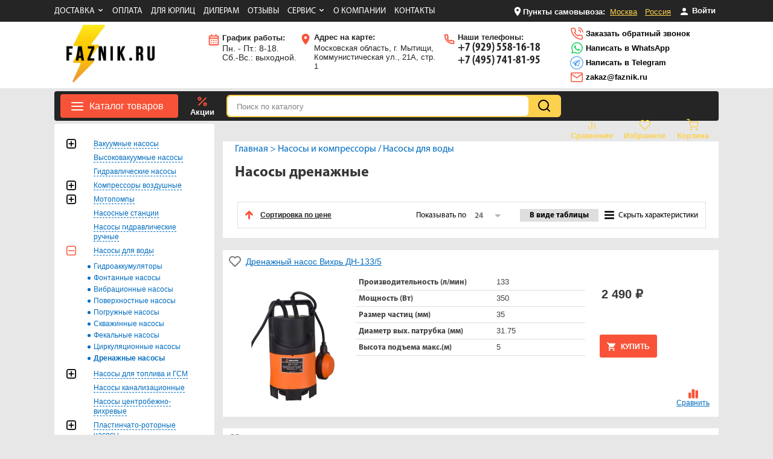

--- FILE ---
content_type: text/html; charset=windows-1251
request_url: https://vkvideo.ru/video_ext.php?oid=556729744&id=456239054&hd=2
body_size: 12963
content:
<!DOCTYPE html>
<html class="VideoPage" lang='ru' dir='ltr'>
<head>
  <title>Video embed</title>
  <meta http-equiv="content-type" content="text/html; charset=windows-1251" />
  <meta http-equiv="X-UA-Compatible" content="IE=edge" />
  <meta name="viewport" content="width=device-width, initial-scale=1.0, minimum-scale=1.0, maximum-scale=1.0, user-scalable=yes, viewport-fit=cover">
  <meta name="robots" content="noindex, nofollow" />
  <script type="text/javascript">
    ;window.vk = Object.assign(window.vk || {}, {"id":0,"apiConfigDomains":{"apiDomain":"api.vkvideo.ru","loginDomain":"login.vk.com","connectDomain":"id.vk.com"},"cfg":{"nft_profile_content_count":15,"special_subdomains_groups":[[-224318634,"test-sub-host","test_test_7777"],[-229780192,"test-sub-host-second","club229780192"],[-226270912,"specialdomaingroup","club226270912"],[-29809500,"sportmailru","sportmailru"],[-20301834,"cybersportru","cybersportru"],[-29809500,"sportmailru","match"],[-29809500,"sportmailru","app7297191"]],"error_monitoring_config":{"beforeSend":{"custom":true,"extension":true,"local":true,"unloading":true},"breadcrumbsLimit":5,"dsn":"https:\/\/efa96777c79b4ab4925936e4f31994dd@stacks.vk-portal.net\/291","ignore":{"errors":{"base":true,"custom":true,"recommended":true},"urls":{"custom":true,"recommended":true}},"integrations":{"AlreadySent":true,"Breadcrumbs":true,"ContextLines":true,"CurModuleDiffIssues":true,"Deduplication":true,"ExtraErrorData":true,"InlineScriptTag":true,"KnownIssues":true,"LangLoadingIssues":true,"NonErrorException":true,"StaticLoadingIssues":true},"sentry":{"enabled":true},"tracer":{"enabled":true,"token_release":"gx35BR5FEE195yNBV3vWpHvXNErPSqXvcCWKYF3FRTv0","token_testing":"EaxftKGshhDLWJPZOkhpAP0eqfZqPk6NuU6zB5euPEM"},"version":1},"sentry_vkvideo_config_web":{"beforeSend":{"custom":true,"extension":true,"local":true,"unloading":true},"breadcrumbsLimit":5,"dsn":"https:\/\/efa96777c79b4ab4925936e4f31994dd@stacks.vk-portal.net\/291","ignore":{"errors":{"base":true,"custom":true,"recommended":true},"urls":{"custom":true,"recommended":true}},"integrations":{"AlreadySent":true,"Breadcrumbs":true,"ContextLines":true,"CurModuleDiffIssues":true,"Deduplication":true,"ExtraErrorData":true,"InlineScriptTag":true,"KnownIssues":true,"LangLoadingIssues":true,"NonErrorException":true,"StaticLoadingIssues":true},"sentry":{"enabled":true},"tracer":{"enabled":true,"token_release":"gx35BR5FEE195yNBV3vWpHvXNErPSqXvcCWKYF3FRTv0","token_testing":"EaxftKGshhDLWJPZOkhpAP0eqfZqPk6NuU6zB5euPEM"},"version":1},"short_video_upload_duration_min":1,"short_video_upload_duration_max":180,"clips_description_max_length":4000,"clips_encode_progress_delay":3000,"clips_encode_progress_attempts":300,"reforged_in_vkcom_video_autoplay_enabled":true,"videoplayer_history_record_watch_time":25,"idle_tabs_log_interval":3600000,"statlogs_cookie_size_limit":3500,"feed_redesign2024_percent_of_video_in_viewport_for_autoplay":70,"web_show_more_distance":1500,"web_perf_use_new_logic":true,"front_metric_scale":1000,"akashi_endpoint":"https:\/\/akashi.vk-portal.net\/api\/v1\/web","langs_force_version":1,"vk_resource_compression_map":{"domain":{"userapi.com":"5","vk.com":"1"},"type":{"audio":"5","beacon":"11","css":"2","early-hints":"4","fetch":"7","iframe":"8","image":"12","img":"6","link":"1","navigation":"10","other":"13","script":"3","xmlhttprequest":"9"}},"indexeddb_cache_version":0,"vk_origin_frame_blacklist":["userapi.com"],"performance_stats_core_module_cooldown":0,"performance_stats_core_modules_coefficients":{"market_catalog":1},"performance_stats_product_id_cooldown":0,"support_community_link":"https:\/\/vk.com\/dont_panic_42","feed_requests_retries_count":{"newsfeed.get":1,"newsfeed.getByType":1}},"pe":{"devadmin_splash_screen_go_uploader":1,"beauty_wizard_spa":1,"webinf_change_queue_analytics":1,"log_js_errors":1,"web_tracer":1,"vkm_reforged_in_vkcom":1,"audio_studio_ads_block_enabled":1,"stickers_edit_vmoji_box":1,"user_write_vkcom_cua_stats":1,"web_box_loader_refresh_coords_disabled_on_reused":1,"add_stat_logging_for_tgb":1,"show_tgb_block_after_page_loaded":1,"links_parsing_latin_domain_enabled":1,"mini_apps_save_hash_on_language_change":1,"web_spa_redesign_disabled_page":1,"fix_eco_plate_navigation":1,"disable_push_equal_history_location":1,"stop_send_posting_error":1,"games_pass_ref_to_wall_post":1,"mini_apps_vkwebappopenapp_fix_unmount_in_layer":1,"mini_apps_replace_cur_app_with_get_current_app":1,"mini_apps_hide_loading_app_with_splash_screen":1,"mini_apps_duplicate_recommend_modal":1,"vk_app_notifications_act_to_api":1,"mini_apps_redirect_after_delete_mini_app":1,"apps_do_install_act_to_api":1,"mini_apps_app_friends_tt_react_api":1,"mini_apps_send_session_uuid":1,"clips_web_use_spa_modal":1,"multi_env_supported":1,"audio_nav_screens_web":1,"new_gifts_catalog":1,"mini_apps_ads_write_debug_stats":1,"mini_apps_check_allowed_scopes_no_validation":1,"avoid_multiple_init":1,"web_ls_restrict_posts_keys":1,"await_spa_module":1,"web_spa_for_kids_page":1,"movies_and_serials_redesign":1,"ads_legacy_routes":1,"web_spa_router_music_playlist":1,"web_spa_router_checkout_v2_mobx":1,"web_spa_router_docs":1,"games_catalog_spa_web_search":1,"games_catalog_spa_web_tag_page":1,"games_catalog_spa_web_all_tags_page":1,"smb_web_spa_services":1,"market_orders_web_mobx_enabled":1,"web_spa_router_settings_testers":1,"strike_system_web_interface_access":1,"people_global_search_mobx":1,"profile_web_spa_enabled":1,"market_dov_ozon_integration":1,"market_album_new_create_edit_form":1,"feed_section_navigation_fix":1,"feed_fix_empty_apply_options":1,"feed_adblock_flag_in_act":1,"fix_blocks_forcing_for_auto_test":1,"storybox_feed_link":1,"redesign_web_group_feature":1,"feed_wall_use_full_post_height_analytics_web":1,"feed_redesign2024_new_logic_for_video_autoplay_web":1,"clips_fix_autoplay_legacy":1,"messages_fastchats":1,"vkm_switch_off_old_notifier_longpoll":1,"vkm_widget_attaches":1,"vkm_notifier_filter_undefined_ts":1,"hide_notifier_errors":1,"posting_track_event_count":1,"fix_anonymous_reply":1,"inline_attaches_icons":1,"avatar_component_refactor_web":1,"awards":1,"log_web_cur_module_desync":1,"podcast_episode_favorites_service_mobx_web":1,"web_photo_editor_hide_entrypoint":1,"web_fix_photoview_CON-38256":1,"photos_rotate_fix":1,"web_perf_core_vitals":1,"collect_ttlb":1,"web_collect_lcp_element_resource_metrics":1,"web_vitals_inp":1,"vk_resource_timing_stats":1,"feed_fix_render_new_post":1,"profile_hide_country_field":1,"search_groups_confirm_disable_safe_search_web2":1,"video_added_videos_delete_rollout":1,"feed_post_video_layer_close_wkview_restore":1,"video_fix_url_swich_in_video_modal":1,"video_modal_author_link_bugfix":1,"short_video_export_modal":1,"modal_sharing_click_for_post_web":1,"mini_apps_share_enrich_web":1,"sentry_errors_fix":1,"stories_move_to_story_add_web":1,"stories_open_web_add_check_author":1,"support_text_check_disable_BO-10006":1,"challenge_ajax_requests":1,"audio_search_suggestions_api_web":1,"remove_list_link_suffix":1,"video_player_ref_domain_embed":1,"fix_frame_transport_xss":1,"log_changing_vk_env":1,"webinf_lost_staging_cookie_guard":1,"enable_feature_toggles":1,"web_wait_core_spa_legacy":1,"client_dev_null_video_uploader_errors":1,"video_legacy_edit_modal_add_publish_button":1,"video_vboard_redesign_master_toggle":1,"video_import_scrollbar":1,"feed_spa_post_modal_singleton":1,"ads_add_cta_banners":1,"lazy_tq_init":1,"mini_apps_send_session_uuid_bridge_events":1,"mini_apps_bridge_stats_bridge_log_field":1,"navigation_timespent_analytics":1,"web_spa_new_modals":1,"feed_spa_layer_open_fix":1,"webinf_static_poll_loader_nav":1,"webinf_check_spa_legacy_nav_layer_w":1,"mini_apps_parse_webview_url_for_launch_ref":1,"mini_apps_collect_sessions_from_sdk":1,"mini_apps_send_my_tracker_activity":1,"mini_apps_prevent_double_mount_event":1,"mini_apps_collect_performance_from_sdk":1,"mini_apps_performance_v2":1,"mini_apps_fix_double_init_bridge":1,"games_send_track_visitor_activity":1,"apps_show_app_slides_sheet_no_extra_closes":1,"force_check_vkvideo_full_hostname_domains":1,"mini_apps_navgo_hash_fix":1,"mini_apps_navgo_hash_stats":1,"fix_jobs_link":1,"mini_apps_show_actions_fix":1,"mini_apps_performance_close_app_empty_event":1,"mini_apps_catalog_search_wiki_fix":1,"redesign_audio_player_tooltip_dislikes_web_enabled":1,"audio_recoms_onboarding_entry_points":1,"audio_special_project_web":1,"profile_unauth_prefetch_web_fix":1,"profile_fix_bad_execute_response":1,"mini_apps_sdk_together_several_modals":1,"web_messenger_open_app_ref":1,"test_folder_masks":1,"fav_dialog_with_yourself":1,"messenger_make_away_link_useful":1,"messages_new_empty_dialog_screen":1,"video_recom_tech_toast_fix":1,"extended_static_loading_errors":1,"feed_viewport_dom_post":1,"send_user_info_stats":1,"unique_adblock_users":1,"users_wasm_support":1,"send_idle_tab_stats":1,"search_games_catalog_web":1,"im_clocks_fix":1,"messenger_mediascope_stats_collect":1,"microlandings_marketing_blocks":1,"update_private_snippets_by_queue":1,"web_stories_narratives_redesign":1,"owner_change_photo_publish_story_via_sdk_backward_exp":1,"reports_miniapp":1,"feed_filter_photos_sizes_wide_enough":1,"reports_silent-mode-miniapp":1,"clear_data_cache":1,"new_hashtags_parser":1,"video_video_new_uploading_flow_rollout":1,"web_stats_transport_story_view":1,"stories_fix_story_close_animation_web":1,"loginvk_api_use_anonymous_token":1,"force_act_in_get_params":1,"mini_apps_profile_bridge_fix":1,"ads_easy_promote_goods_new_create_api":1,"ads_market_autopromotion_bookmarks_stats":1,"article_comments_analytics":1,"marusia_web_music_stats":1,"profile_enable_album_tabs":1,"mini_apps_send_stat_arguments_bridge_events_sdk":1,"web_sw_server_routing":1,"web_vkapi_capture_async_stacktrace":1,"flush_async":1,"vkm_spa_migration":1,"market_items_edit_via_admin":1,"vkidexp_3795_delete_web_to_app_item_video":1,"profile_internal_block_access_feature":1,"account_verified_link":1,"stories_creator_collect_perf_metrics":1,"community_authors_onboarding":1,"video_fix_wide_clips_resize":1,"mini_apps_send_stat_arguments_bridge_events":1,"ads_autopromotion_web_geo":1,"force_send_user_info":1,"video_web_spa_new_modals":1,"web_preload_routes_on_hover":1,"global_variable_wrapper":1,"web_static_loading_initial_issues":1,"webinf_redirect_for_anonymous":1,"mini_apps_global_search_mobx":1,"beauty_wizard_redesign":1,"ads_mailru_html_supported":1,"feed_open_audio_stats_for_react":1,"marusia_send_start_session":1,"messages_enable_vk_web_app_custom_message_processing":1,"web_spa_choose_narratives_modal":1,"photo_stream_settings_empty_albums_placeholder_web":1,"feed_csrf_hash_support_web":1,"feed_redesign_ad_data_secondary":1,"feed_ads_cta_secondary_link_support_web":1,"feed_remove_dispatch_global_resize":1,"feed_photo_market_tags_in_grid":1,"feed_redesign_v3_photoview_scroll_fix":1,"feed_spa_fix_get_poll_code":1,"profile_owner_content_tabs_settings":1,"owner_content_tabs_active_tab_click_transition":1,"nft_tab_show_empty":1,"stories_viewer_fix_lives_chat":1,"stickers.ugc":1,"vmoji.promo.avatar_suggestion.promo_counter":1,"static_updates_manager_in_sticker_picker":1,"sticker_picker_fast_select_pack":1,"cab_beta_launch_oct2025":1,"video_cab_rollout_oct2025":1,"vboard_settings_no_playlists_placeholder":1,"feed_post_video_in_carousel_controls_events_block":1,"mini_apps_filter_method_params":1,"open_app_bridge_event_to_api":1,"add_to_menu_event_to_api":1,"mini_apps_track_event_extra_call":1,"mini_apps.web_app_get_friends_with_api":1,"mini_apps_get_friends_mvk":1,"web_stats_send_beacon":1,"send_user_info_on_localhost":1,"search_clips_catalog_web_enabled":1,"search_mini_apps_catalog_enabled":1,"search_games_catalog_enabled":1,"web_fix_lazy_loader_rerender":1,"vkm_init_load_with_diff":1,"stickers_layer_vmoji_button":1,"feed_redesign_2024_extract_links_from_promo_post_web":1,"feed_attachment_onmedia_audios_list":1,"feed_photo_market_tags":1,"feed_photo_market_tags_link_wrapper":1,"feed_attachemnts_fix_aspect_ratio":1,"feed_action_button_compact_style_fix":1,"web_calls_community_straight_calls_disabled":1,"profile_age_mark":1,"web_spa_redesign_default_loading_error":1,"feed_account_info_service_refetch":1,"ads_mover_max_price_setting":1,"web2_story_box_enabled":1,"clips_web_use_carousel_v2":1,"bugs_redesign_checklists_page":1,"donut_new_cancel_subscription_modals":1,"fix_cyrillic_in_external_plain_urls":1,"feed_redesign_fix_mention":1,"feed_redesign_fix_hashtag_mention":1,"switch_all_album_photo_to_base_url":1,"vkui_account_fixit_10269":1,"web_spa_loading_error":1,"web_show_stories_creator_button_with_failed_stories_list":1,"video_control_actions_for_editor_or_administrator_community":1,"storybox_handler_use_new_url_validator_func":1,"search_all_clip_card_redesign_web_enabled":1,"sccm_ozon_auto_onboarding":1,"web_spa_router_market_settings_items_on_api":1,"groups_donut_banner_redesign":1,"market_public_analytics_ai_info_enabled":1,"feed_grid_photo_padding_fix":1,"new_posting_fix_fetching_settings":1,"posting_move_publish_date_button":1,"new_posting_remove_protocol_fix_enable":1,"top_search_mobx_use_optimistic_preload_simple":1,"statshouse_logging_spa_show_error_boundary":1,"stories_breaking_hidden_community_name_line":1,"video_add_progress_link":1,"video_client_appid":1,"video_new_year_tab":1,"search_global_titles_redesign":1,"bugs_checklist_user_run_limit":1,"vmoji_web2_show_share_box":1,"feed_posting_action_button_switch_fix":1,"stickers_catalog_open_non_purchasable":1,"web_preload_stories_viewer_in_spa_feed":1,"feed_post_text_persist_lines_count_on_hide":1,"mvk_unused_skins_delete":1,"feed_spa_scroll_to_index":1,"statshouse_logging_legacy_injector":1,"reports_obscene-mode-miniapp":1,"feed_fix_cirillic_ad_host_name":1,"feed_post_action_button_with_underline":1,"mvk_fix_static_manager_race_condition":1,"mvk_keep_client_tab_id":1,"mvk_navgo_xss_fix":1,"vkm_mvk_open_chat_link":1,"search_clips_service_web_enabled":1,"posting_audio_restriction_audio_private_setting":1,"video_clickable_analytics_popular_video_card":1,"feed_posting_post_preview_replace_emoji_enabled":1,"web_spa_router_cart":1,"mvk_spa_disable_outdated_layout":1,"feed_redesign_wrap_away_chip_links":1,"clips_grid_disabled_counters":1,"groups_get_members_invites_filter":1,"feed_fix_get_owner_console_error":1,"search_tooltips_redesign_enabled":1,"reports_content_geoblock":1,"reports_zeus_object":1,"ft_async_fetch_archived_toggles":1,"dmca_other_statistics":1,"mass_claim_geo_walls":1,"fakefeed_remove_nostrike_button":1,"ft_forbid_toggle_update":1,"support_reading_new_version":1,"zeus_object_comment_fix":1,"upload_files_for_banner_through_go_uploader":1,"audio_upload_full_screen_banner_images_through_go_uploader":1,"audio_upload_full_screen_banner_csv_through_go_uploader":1,"scumfeed_drugs_detector_bot_score":1,"spamfeed_unreliable_filter":1,"prepressed_content_rollback_button":1,"create_live_modal_layer":1,"new_stickers_catalog":1,"feed_replace_emoji_with_images":1,"stickers_bot_link":1,"stickers_money_transfer_suggestions":1,"registration_item_stat":1,"mini_apps_web_call_api_form_data":1,"feed_post_menu_stats":1,"unauthorized_media_layer_box":1,"landing_vkpay_form_prod_env":1,"personal_in_vkidacc":1,"vkui_account_common_verification_mark":1,"stickers_catalog_reload_after_buy":1,"market_hide_cart_for_ozon_item_enabled":1,"attachments_primary_mode_web_feature":1,"post_context_menu_web":1,"feed_wall_search_only_by_posts":1,"messages_reactions":1,"video_player_support_new_live_links":1,"video_player_hide_settings_before_expand":1,"video_disable_restriction_action_for_moderator":1,"video_show_group_crop_cover_hint":1,"video_community_cover_crop_fix":1,"video_fix_authors_loading":1,"new_sticker_picker":1,"rlottie":1,"stickers_keywords_idb_cache":1,"stickers.popup.vkcom":1,"dynamic_import_new_sticker_picker_module":1,"new_stickers_modal":1,"adsedit_replace_stories_link_amp":1,"marusya_web_support_proccess_commands":1,"onboarding_skip_country":1,"market_categories_v2":1,"video_remove_video_add_acts":1,"video_vars_module_fix":1,"video_fix_restriction_click":1,"video_fix_chat_button_interactive_video":1,"video_legacy_card_removing_from_playlist_bugfix":1,"video_add_group_album_preselect_playlists":1,"video_app_additional_resources_loading":1,"video_fix_ability_to_add_private_video_to_public_playlist":1,"video_fix_return_subscription_page_reload":1,"video_community_anonymous_buttons_bugfix":1,"video_fix_stuck_embeddeds_after_resize":1,"sentry_ce_not_defined_error_fix":1,"video_upload_fix_donut_xss":1,"video_fix_missing_analitycs_prop_horizontal_scroll_component":1,"feed_coowners_list_modal_subscribe_button":1,"bugs_redesign_bugreport_page":1,"big_stickers_in_messenger":1,"video_player_track_onestat_errors":1,"video_community_actions_on_create":1,"video_community_create_link_fix":1,"video_user_dashboard_links":1,"mini_apps_ads_banner_redesign_v3":1,"mini_apps_ads_interstitial_multi":1,"vkvideo_nav_stats":1,"video_hide_share_tabs":1,"mix_friends_followers":1,"video_clip_link":1,"video_seo_short_video_page_title":1,"video_show_set_module_web":1,"video_fix_left_menu_effector":1,"video_fix_restriction_on_muted_video":1,"video_rename_header_author_account":1,"video_clips_deleted_clip":1,"sccm_ozon_label_redesign":1,"content_reports_new_profile_form":1,"feed_user_rec_with_hide_block_web":1,"connect_web_to_app_action":1,"stickers_fix_keywords_cache":1,"feed_ad_posts_redesign":1,"add_pack_to_wishlist_vkcom":1,"support_faq_articles_web_csat_new_flow_BO-10051":1,"new_gift_modal_in_catalog_vkcom":1,"new_gift_modal_vkcom":1,"new_sticker_gift_modal_vkcom":1,"new_wishlist_toggle_endpoints_vkcom":1,"video_history_search_enabled_web":1,"video_skip_fragment_during_play_in_editor_fix":1,"video_fragment_boundaries_input_fix":1,"video_new_video_edit_modal":1,"hide_views_tvchannels":1,"gift_description_with_links_vkcom":1,"gift_modal_route_fix_vkcom":1,"tgb_ads_new_interval_default":1,"animated_gifts":1,"frontend.bff_globals":1,"frontend.use_reserve_stats_url":1,"frontend.videodashboard_change_hint_behavior":1,"frontend.video_embed_recom_track_code":1,"frontend.enable_embed_js_api_for_yandex":1,"frontend.use_logo_link_as_object":1,"frontend.video_player_install_promo_popup":1,"frontend.video_player_install_promo_banner":1,"frontend.video_embed_disable_internal_endscreen":1,"frontend.handle_client_error_if_embed_fails":1,"frontend.use_detailed_error_message_if_embed_fails":1,"frontend.log_client_error_if_embed_fails":1,"frontend.create_live_from_dashboard":1,"frontend.webcast_upload_module_init_fix":1,"frontend.fix_vkvideo_navigation_stats":1,"frontend.fix_vk_video_page":1,"frontend.web_legacy_games_cut_query_params":1,"frontend.mini_apps_sdk_my_tracker_integration":1,"frontend.vkcom_video_card_view_log":1,"frontend.mini_apps_anonymous_launch":1,"frontend.perfomance_stats_in_games":1,"frontend.mini_apps_vk_bridge_flood_control":1,"frontend.video_web_spa_layout":1,"frontend.groups_spa_monetization_cashout":1,"frontend.vkm_fastchats":1,"frontend.video_anon_auth_redirect_fix":1,"frontend.fix_redirect_in_video_editing_modal":1,"frontend.video_close_modal_for_unauthorized":1,"frontend.new_playlist_snackbar_opening_fix":1,"frontend.prioritize_linked_to_playlist_marks_over_direct_url":1,"frontend.fix_playlist_link_spa_catalog":1,"frontend.video_ads_showcase_premium_ad_banner":1,"frontend.video_card_log_v2_legacy":1,"frontend.video_scroll_to_top_button":1,"frontend.catalog_sport_topshelf":1,"frontend.video_replace_video_authors_landing_url":1,"frontend.resolve_screen_name_in_show_wiki":1,"frontend.force_reload_enable_broadcast_transport":1,"frontend.audio_player_update_audio_tuple_fix":1,"frontend.spa_layout_video_first_chunk":1,"frontend.login_url_remove_action":1,"frontend.page_loading_stats_by_screen":1,"frontend.post_date_views_floor_rounding_COM-28400":1,"frontend.video_upcoming_live_open_modal":1,"frontend.video_player_track_onestat_errors":1,"frontend.prevent_clip_creation_when_video_is_processing":1,"frontend.stories_unread_check":1,"frontend.video_web_spa_live_page_unreg":1,"frontend.video_uploader_snackbar_fix":1,"frontend.video_uploader_redirect_fix":1,"frontend.video_breadcrumbs_channel_redirect_fix":1,"frontend.live_flow_modals_layer":1,"frontend.api_groups_join_disable_grouping":1,"frontend.video_web_spa_live_page":1,"frontend.mini_apps_fix_bookmakers_redirects":1,"frontend.fix_spa_web_feed_post_modal_reopen":1,"frontend.add_close_with_action_to_bridge_modals":1,"frontend.mini_apps_playmachine_modals_container_close_fix":1,"frontend.mini_apps_legacy_modal_outer_position_fix":1,"frontend.video_cards_click_logs":1,"frontend.fixed_top_menu_link":1,"frontend.video_new_embed_share_modal":1,"frontend.market_item_create_crop":1,"frontend.profile_snowballs":1,"frontend.use_old_ads_params_in_uv_player":1,"frontend.video_skip_titles_for_player_v3":1,"frontend.video_show_autoplaynext":1,"frontend.fix_uv_player_preview_title":1,"frontend.fix_uv_player_init_stats":1,"frontend.video_player_force_autoplay_next_if_not_set":1,"frontend.new_overlay_player_v3":1,"frontend.video_dashboard_settings_exit_modal_without_changes":1,"frontend.hide_statistic_button_in_lk":1,"frontend.live_catalog_onboarding":1,"frontend.hide_views_tvchannels":1,"frontend.is_enabled_uploading_loggers":1,"frontend.video_batching_publishing_after_deleting_fix":1,"frontend.video_inline_legacy_height_bugfix":1,"frontend.video_card_add_only_to_personal_playlists":1,"frontend.webinf_new_close_layers":1,"frontend.is_spa_page_enabled":1,"frontend.performance_stats_core_plugin":1,"frontend.global_variable_wrapper_batch_idle_callback":1,"frontend.disable_legacy_al_s_script_js":1,"frontend.video_card_log_v2_spa":1,"frontend.vkm_set_max_retries_to_zero":1,"frontend.feed_audio_snippet":1,"frontend.video_dashboard_advanced_timeline":1,"frontend.video_fix_reset_links":1,"frontend.video_fix_import_button":1,"frontend.video_fix_adding_section_in_authors_settings":1,"frontend.vboard_reduce_numbers_in_metrics":1,"frontend.video_dashboard_settings_catalog_removal":1,"frontend.embedded_block_card_view_log":1,"frontend.playlist_thumb_in_video_uploader_fix":1,"frontend.performance_stats_core_plugin_statlogs":1,"frontend.disable_open_video_editor_button_1sec":1,"frontend.video_uploader_video_save_as_draft_fix":1,"frontend.vk_host_plugin_domain_name_fix":1,"frontend.performance_stats_product_plugin":1,"frontend.vk_web_app_add_to_community_success_modal_hidden_param":1,"frontend.third_level_domain_apps":1,"frontend.measure_module_navigation_stats_mvk":1,"frontend.feed_users_recom_static_type":1,"frontend.vkm_disable_wait_notifier_spa_me":1,"frontend.vkm_spa_migration_calls":1,"frontend.web_spa_community_settings_channel_detele_button":1,"frontend.log_games_catalog_for_unauth_in_web_mvk":1,"frontend.games_catalog_service_refactor":1,"frontend.for_kids_and_movie_serials_load_sections_in_background":1,"frontend.use_menu_tab_urls_from_api":1,"frontend.disable_editing_while_bulk_editing":1,"frontend.disable_get_embedded_url_grouping":1,"frontend.web_spa_mini_apps_layer_anonym_available":1,"frontend.mini_apps_fix_location_service":1,"frontend.video_group_album_infinite_loader":1,"frontend.fix_redirect_to_video_upload_page":1,"frontend.feed_badges_legal_notice_icon_enabled":1,"frontend.web_games_catalog_empty_featuring":1,"frontend.vkm_spa_migration_api":1,"frontend.vkm_spa_migration_marusia":1,"frontend.vkm_spa_migration_browser_notification":1,"frontend.vkm_spa_migration_idle":1,"frontend.video_live_page_search":1,"frontend.web_stories_viewer_index_db":1,"frontend.video_dashboard_custom_snackbar":1,"frontend.interface-freeze-after-video-crop-in-safari-fix":1,"frontend.with_fixed_redirect_from_editor":1,"frontend.video_catalog_kids_open_video_extended":1,"frontend.sidebar_prevent_render_in_videodashboard":1,"frontend.web_left_menu_app_views":1,"frontend.feed_error_in_end_enabled":1,"frontend.video_fix_update_catalog_on_route_change":1,"frontend.video_catalog_show_all_section_id":1,"frontend.category_showcase_error_redirect":1,"frontend.category_showcase_use_backurl_from_catalog":1,"frontend.video_fix_category_showcase_go_back_url":1,"frontend.video_get_by_ids_spa_video_page":1,"frontend.live_follow_sync":1,"frontend.live_chat_toggle":1,"frontend.preview_mode":1,"frontend.sport_bookmakers_ads_rollout":1,"frontend.video_player_overlay_reactions":1,"frontend.video_fix_open_video_in_new_tab":1,"frontend.live_onboarding":1,"frontend.vkconnect_profile_menu_ok_banner_enabled":1,"frontend.video_dashboard_error_screen":1,"frontend.video_web_log_search_perf":1,"frontend.datatestid_video_info_container":1,"frontend.video_users_get_prefetch_fields_change":1,"frontend.video_media_license_block":1,"frontend.spa_bridge_handler_get_friends":1,"frontend.mini_apps_get_auth_token_modal_spa":1,"frontend.games_catalog_spa_web_settings_modal":1,"frontend.web_games_catalog_wide_card_aspect_ratio":1,"frontend.games_catalog_spa_blacklist_modal":1,"frontend.motion_ext_logger":1,"frontend.web_wall_comments_loading_fix":1,"frontend.mini_apps_sync_set_location_logic":1,"frontend.live_event_emitter":1,"frontend.video_live_legacy_moderation_buttons":1,"frontend.live_player_v2":1,"frontend.live_sdk_auth":1,"frontend.spa_feed_ads_register_event":1,"frontend.video_ads_widget_stats_params":1,"frontend.fix_jumping_onboarding":1,"frontend.mini_apps_redirect_for_games":1,"frontend.video_skip_titles_for_player_service":1,"frontend.video_fragment_controls_accessibility":1,"frontend.hide_views_tvchannels_main":1,"frontend.add_common_for_legacy":1,"frontend.stories_storybox_mvk":1,"frontend.live_player_overlay":1,"frontend.add_spa_prefetch_new_env_params":1,"frontend.old_live_creation_flow":1,"frontend.vboard_responsive_last_video_widget":1,"frontend.dashboard_privacy_donut_levels":1,"frontend.fixed_selected_videos_count_bulk_edit":1,"frontend.mvk_flatten_tab_bar_history":1,"frontend.games_catalog_spa_web_friends_modals":1,"frontend.video_search_direct_url_fix":1,"frontend.spa_bridge_handler_open_app":1,"frontend.spa_bridge_handler_add_to_community":1,"frontend.spa_bridge_handler_close_app":1,"frontend.spa_bridge_handler_recommend":1,"frontend.spa_bridge_handler_show_leader_board_box":1,"frontend.spa_bridge_handler_open_pay_form":1,"frontend.spa_bridge_handler_call_get_status":1,"frontend.mini_apps_spa_handler_set_location":1,"frontend.spa_bridge_handler_call_start":1,"frontend.vkvideo_transfer_replacers":1,"frontend.video_legacy_moderation_buttons":1,"frontend.community_primary_block_for_all":1,"frontend.audio_lyrics_modal":1,"frontend.video_catalog_kids_analytics_playlist":1,"frontend.show_analytics_on_popular_video_click":1,"frontend.feed_force_autoplay":1,"frontend.videodashboard_bulk_add_to_playlist_popover":1,"frontend.hydrateroot_error_sats":1},"statsMeta":{"platform":"web2","st":false,"id":0,"time":1765803595,"hash":"hvdmSWH3izRlraPSVDkwjw7A0QPF8bykfsW152H8SHH","reloadVersion":42},"wsTransport":"https:\/\/stats.vk-portal.net","isVideoStandalone":true});window.isMVK = false;
  </script>
  <script type="text/javascript"   src="https://st6-22.vkvideo.ru/dist/web/video_embed_error.isolated.53414f57.js"></script><script type="text/javascript"   src="https://st6-22.vkvideo.ru/dist/web/polyfills.isolated.edbe9dfb.js"></script><script type="text/javascript"   src="https://st6-22.vkvideo.ru/dist/web/error_monitoring.isolated.66a6d602.js"></script><link type="text/css"  rel="stylesheet" href="https://st6-22.vkvideo.ru/dist/web/video_embed.isolated.c978d2a1.css" /><script type="text/javascript"   src="https://st6-22.vkvideo.ru/dist/web/video_embed.isolated.be3e730e.js"></script>
</head>
<body class="VideoPage__body">
  <div class="VideoPage__playerContainer"></div><noscript><div style="position:absolute;left:-10000px;">
<img src="//top-fwz1.mail.ru/counter?id=2579437;js=na" style="border:0;" height="1" width="1" />
</div></noscript>
  <script type="text/javascript">
    ;window.cur = Object.assign(window.cur || {}, {"apiPrefetchCache":[{"method":"video.get","request":{"owner_id":556729744,"videos":"556729744_456239054","is_embed":true,"extended":1,"api_hash":""},"version":"5.269","response":{"count":1,"items":[{"files":{"mp4_720":"https:\/\/vkvd290.okcdn.ru\/?expires=1766062795830&srcIp=3.128.155.29&pr=40&srcAg=CHROME_MAC&ms=185.226.52.168&type=3&sig=5hLW__-JWf8&ct=0&urls=45.136.21.151&clientType=13&appId=512000384397&zs=43&id=7589730650768","hls_ondemand":"https:\/\/vkvd290.okcdn.ru\/expires\/1766062795830\/clientType\/13\/srcIp\/3.128.155.29\/type\/2\/mid\/9636128958608\/id\/7589730650768\/ms\/185.226.52.168\/zs\/43\/srcAg\/CHROME_MAC\/urls\/45.136.21.151\/pr\/40\/ct\/28\/sig\/Xpzk3sVwRq4\/ondemand\/hls4_7589730650768.CJDRrLC5mAJIkIu8iQJQKFgNW1gUmL6lfSA.m3u8","dash_ondemand":"https:\/\/vkvd290.okcdn.ru\/expires\/1766062795830\/clientType\/13\/srcIp\/3.128.155.29\/type\/2\/mid\/9636128958608\/id\/7589730650768\/ms\/185.226.52.168\/zs\/43\/srcAg\/CHROME_MAC\/urls\/45.136.21.151\/pr\/40\/ct\/29\/sig\/Xpzk3sVwRq4\/subs\/y\/asubs\/y\/ondemand\/dash4_7589730650768.CJDRrLC5mAJIkIu8iQJQKFgNW1gUmL6lfSA.mpd","failover_host":"vkvd176.okcdn.ru"},"timeline_thumbs":{"count_per_image":9,"count_per_row":3,"count_total":97,"frame_height":180,"frame_width":320.000000,"links":["https:\/\/i.mycdn.me\/videoPreview?id=7589730650768&type=42&tkn=yrrCIpf4SxzW2pWggQqN6Eep2Dg&uidx=0","https:\/\/i.mycdn.me\/videoPreview?id=7589730650768&type=42&tkn=yrrCIpf4SxzW2pWggQqN6Eep2Dg&uidx=1","https:\/\/i.mycdn.me\/videoPreview?id=7589730650768&type=42&tkn=yrrCIpf4SxzW2pWggQqN6Eep2Dg&uidx=2","https:\/\/i.mycdn.me\/videoPreview?id=7589730650768&type=42&tkn=yrrCIpf4SxzW2pWggQqN6Eep2Dg&uidx=3","https:\/\/i.mycdn.me\/videoPreview?id=7589730650768&type=42&tkn=yrrCIpf4SxzW2pWggQqN6Eep2Dg&uidx=4","https:\/\/i.mycdn.me\/videoPreview?id=7589730650768&type=42&tkn=yrrCIpf4SxzW2pWggQqN6Eep2Dg&uidx=5","https:\/\/i.mycdn.me\/videoPreview?id=7589730650768&type=42&tkn=yrrCIpf4SxzW2pWggQqN6Eep2Dg&uidx=6","https:\/\/i.mycdn.me\/videoPreview?id=7589730650768&type=42&tkn=yrrCIpf4SxzW2pWggQqN6Eep2Dg&uidx=7","https:\/\/i.mycdn.me\/videoPreview?id=7589730650768&type=42&tkn=yrrCIpf4SxzW2pWggQqN6Eep2Dg&uidx=8","https:\/\/i.mycdn.me\/videoPreview?id=7589730650768&type=42&tkn=yrrCIpf4SxzW2pWggQqN6Eep2Dg&uidx=9","https:\/\/i.mycdn.me\/videoPreview?id=7589730650768&type=42&tkn=yrrCIpf4SxzW2pWggQqN6Eep2Dg&uidx=10"],"is_uv":true,"frequency":1},"ads":{"slot_id":916128,"timeout":1.000000,"can_play":1,"params":{"vk_id":"","duration":96,"video_id":"556729744_456239054","lang":0,"child_mode":false,"child_profile":false,"vk_catid":18,"is_xz_video":1,"_SITEID":503,"ad_nav_screen":"embed"},"sections":["preroll","midroll","postroll"],"midroll_percents":[0.250000,0.750000],"autoplay_preroll":1},"can_be_pinned":false,"is_pinned":false,"stats_pixels":[{"event":"pause","url":"https:\/\/vkvideo.ru\/video_mediascope.php?event_name=pause&video_owner_id=556729744&video_id=456239054&user_id=0&device_type=web&video_type=video&ip=58759965&flags=2&hash=6ae9d580f9b86e780f009f8092a46a559cc74510fed781d6f29982d43641e74a&fts={@fts_fake_sec}"},{"event":"resume","url":"https:\/\/vkvideo.ru\/video_mediascope.php?event_name=resume&video_owner_id=556729744&video_id=456239054&user_id=0&device_type=web&video_type=video&ip=58759965&flags=2&hash=763e6fb1b282a4e9557456926bfcb32a605a04b0130dd840fb1d437a01a655cc&fts={@fts_fake_sec}"},{"event":"heartbeat","url":"https:\/\/vkvideo.ru\/video_mediascope.php?event_name=heartbeat&video_owner_id=556729744&video_id=456239054&user_id=0&device_type=web&video_type=video&ip=58759965&flags=2&hash=9ba498e70b35ef7f431e620f9048ef7d44005714f69908dd2e1e4e81fe1657f8&fts={@fts_fake_sec}","params":{"interval":30}},{"event":"stop","url":"https:\/\/vkvideo.ru\/video_mediascope.php?event_name=stop&video_owner_id=556729744&video_id=456239054&user_id=0&device_type=web&video_type=video&ip=58759965&flags=2&hash=1c5d8d5810d8abc83d43e220006078eeb831442d01e8d36c679235712bd86836&fts={@fts_fake_sec}"},{"event":"start","url":"https:\/\/33412.ms.vk.com"},{"event":"heartbeat","url":"https:\/\/34412.ms.vk.com","params":{"interval":30}},{"event":"stop","url":"https:\/\/35412.ms.vk.com"},{"event":"resume","url":"https:\/\/33412.ms.vk.com"},{"event":"pause","url":"https:\/\/35412.ms.vk.com"}],"need_mediascope_stat":false,"direct_url":"https:\/\/vkvideo.ru\/video556729744_456239054","share_url":"https:\/\/vkvideo.ru\/video556729744_456239054","response_type":"full","can_like":1,"can_repost":1,"can_subscribe":1,"can_add":1,"can_play_in_background":1,"can_download":1,"comments":0,"date":1731933728,"description":"","duration":96,"image":[{"url":"https:\/\/i.mycdn.me\/getVideoPreview?id=7589730650768&idx=0&type=39&tkn=TId9AM-gfaGmR_9_zL1zdqrpV58&fn=vid_s","width":130,"height":96,"with_padding":1},{"url":"https:\/\/i.mycdn.me\/getVideoPreview?id=7589730650768&idx=0&type=39&tkn=TId9AM-gfaGmR_9_zL1zdqrpV58&fn=vid_m","width":160,"height":120,"with_padding":1},{"url":"https:\/\/i.mycdn.me\/getVideoPreview?id=7589730650768&idx=0&type=39&tkn=TId9AM-gfaGmR_9_zL1zdqrpV58&fn=vid_l","width":320,"height":240,"with_padding":1},{"url":"https:\/\/i.mycdn.me\/getVideoPreview?id=7589730650768&idx=0&type=39&tkn=TId9AM-gfaGmR_9_zL1zdqrpV58&fn=vid_x","width":800,"height":450,"with_padding":1},{"url":"https:\/\/i.mycdn.me\/getVideoPreview?id=7589730650768&idx=0&type=39&tkn=TId9AM-gfaGmR_9_zL1zdqrpV58&fn=vid_w","width":1280,"height":720},{"url":"https:\/\/i.mycdn.me\/getVideoPreview?id=7589730650768&idx=0&type=39&tkn=TId9AM-gfaGmR_9_zL1zdqrpV58&fn=vid_t","width":320,"height":180},{"url":"https:\/\/i.mycdn.me\/getVideoPreview?id=7589730650768&idx=0&type=39&tkn=TId9AM-gfaGmR_9_zL1zdqrpV58&fn=vid_u","width":720,"height":405}],"first_frame":[{"url":"https:\/\/i.mycdn.me\/getVideoPreview?id=7589730650768&idx=0&type=39&tkn=TId9AM-gfaGmR_9_zL1zdqrpV58&fn=vid_f","width":720,"height":405},{"url":"https:\/\/i.mycdn.me\/getVideoPreview?id=7589730650768&idx=0&type=39&tkn=TId9AM-gfaGmR_9_zL1zdqrpV58&fn=vid_md","width":480,"height":270},{"url":"https:\/\/i.mycdn.me\/getVideoPreview?id=7589730650768&idx=0&type=39&tkn=TId9AM-gfaGmR_9_zL1zdqrpV58&fn=vid_d","width":240,"height":135},{"url":"https:\/\/i.mycdn.me\/getVideoPreview?id=7589730650768&idx=0&type=39&tkn=TId9AM-gfaGmR_9_zL1zdqrpV58&fn=vid_sm","width":128,"height":72},{"url":"https:\/\/i.mycdn.me\/getVideoPreview?id=7589730650768&idx=0&type=39&tkn=TId9AM-gfaGmR_9_zL1zdqrpV58&fn=vid_w","width":1280,"height":720},{"url":"https:\/\/i.mycdn.me\/getVideoPreview?id=7589730650768&idx=0&type=39&tkn=TId9AM-gfaGmR_9_zL1zdqrpV58&fn=vid_h","width":960,"height":540},{"url":"https:\/\/i.mycdn.me\/getVideoPreview?id=7589730650768&idx=0&type=39&tkn=TId9AM-gfaGmR_9_zL1zdqrpV58&fn=vid_w","width":1280,"height":720}],"width":1280,"height":720,"id":456239054,"owner_id":556729744,"ov_id":"9636128958608","title":"Насосы для воды","player":"https:\/\/vkvideo.ru\/video_ext.php?oid=556729744&id=456239054&hash=e36646e500ec6249&__ref=vk.web2","added":0,"track_code":"video_814211a2B4wg3nEhwu66Zm_wh-r5vDd4KH0GxaTcOhYdNn3XpLth7RXrRxbw141SW6-z38-OBUEdLV-rt9Fec3JFIrjTKvtg6hS46Q8ojFJb","tracking_info":{"navigation":{"source_screen":"embed","source_block":"no_block","source_prev_screen":"no_source_prev_screen"},"recom_info":{"feature_sampling_uuid":"","recom_sources":[]},"search_info":{"search_query_id":"0","search_iid":0}},"type":"video","views":22,"local_views":22,"likes":{"count":0,"user_likes":0},"reposts":{"count":0,"user_reposted":0},"can_dislike":1}],"max_attached_short_videos":20,"profiles":[{"id":556729744,"sex":2,"screen_name":"faznik","photo_50":"https:\/\/sun6-20.userapi.com\/s\/v1\/ig2\/2M5sF3uoBvWY2z48kZfzFvkPyhm6CryLGi9aW6pOAjnC10hMRQxgovvSvFRL2uht6N4LPQcKNenM7YGLX87R6xVd.jpg?quality=95&crop=9,10,832,832&blur=5,10&as=32x32,48x48,72x72,108x108,160x160,240x240,360x360,480x480,540x540,640x640,720x720&ava=1&u=MCTdOWjs3jNEAfoJQczc8iHFehbFkZegwQ7dDczG4h4&cs=50x50","photo_100":"https:\/\/sun6-20.userapi.com\/s\/v1\/ig2\/2M5sF3uoBvWY2z48kZfzFvkPyhm6CryLGi9aW6pOAjnC10hMRQxgovvSvFRL2uht6N4LPQcKNenM7YGLX87R6xVd.jpg?quality=95&crop=9,10,832,832&blur=5,10&as=32x32,48x48,72x72,108x108,160x160,240x240,360x360,480x480,540x540,640x640,720x720&ava=1&u=MCTdOWjs3jNEAfoJQczc8iHFehbFkZegwQ7dDczG4h4&cs=100x100","photo_base":"https:\/\/sun6-20.userapi.com\/s\/v1\/ig2\/2M5sF3uoBvWY2z48kZfzFvkPyhm6CryLGi9aW6pOAjnC10hMRQxgovvSvFRL2uht6N4LPQcKNenM7YGLX87R6xVd.jpg?quality=95&crop=9,10,832,832&blur=5,10&as=32x32,48x48,72x72,108x108,160x160,240x240,360x360,480x480,540x540,640x640,720x720&ava=1&u=MCTdOWjs3jNEAfoJQczc8iHFehbFkZegwQ7dDczG4h4","online_info":{"visible":true,"last_seen":1764600094,"is_online":false,"is_mobile":false},"online":0,"first_name":"Фазник","last_name":"Ру","can_access_closed":true,"is_closed":false}]},"error":null},{"method":"video.getPlayerConfig","request":{"module":"embed"},"version":"5.269","response":{"config":{"core":{"androidPreferredFormat":"dash","autoTrackSelection":{"bitrateFactorAtEmptyBuffer":2.800000,"bitrateFactorAtFullBuffer":2,"trackCooldownDecreaseQuality":3000,"trackCooldownIncreaseQuality":15000},"autostartOnlyIfVisible":true,"chromecastReceiverId":"07A4434E","configName":["vk"],"dash":{"qualityLimitsOnStall":{"resetQualityRestrictionTimeout":10000,"stallCountBeforeQualityDecrease":3,"stallDurationNoDataBeforeQualityDecrease":500},"rejectOnSourceOpenTimeout":true,"sourceOpenTimeout":3000},"maxPlaybackTransitionInterval":10000,"preferHDR":true,"preferMultiStream":true,"stallsManager":{"enabled":false},"useHlsJs":false,"useManagedMediaSource":true,"useSafariEndlessRequestBugfix":true,"webmCodec":"av1"},"meta":["feature.return_focus_on_controls_hide","feature.thin_statistics","module.embed"],"statistics":{"apiEnv":"okcdn","clearStorageAtUnload":false,"embedUrlParams":["partner_name"],"useVKComIsMobileLogic":true,"watchCoverageInterval":30000,"watchCoverageTimeoutFix":true},"ui":{"ads":{"isVsidOriginal":true},"configName":["thin_statistics"],"downloadVKLanguages":true,"features":{"audioLanguages":true,"dpip":true,"episodesClustering":false,"forcePlayerDisplayBlock":true,"interactiveAreaControlShadow":true,"interactiveControlsExpectTimeBlinkAnimation":true,"interactiveControlsFillAnimation":true,"interactiveControlsHideAnimation":true,"interactiveControlsTapPlace":true,"interactiveGraph":false,"interactiveHistoryEndChapterFix":false,"interactiveLastFrame":true,"interactiveTimeIndicator":true,"interactiveTimeOpenUri":true,"mediaSession":false,"nextPrevButtons":false,"pip":true,"qualityDetailsSubMenuEnabled":true,"saveRate":true,"sentry":true,"thinStatistics":true,"thumbTimer":false,"userVideoPrefs":true},"logoType":"vk_video","returnFocusOnControlsHide":true,"sentry":{"sampleRate":0.010000},"updateBuiltinLanguages":true,"view":{"timelineSliderFilledColor":"#0077FF"}}}},"error":null}]}, {"screen":"embed","module":"video"});initEmbeddedPage({"owner_id":556729744,"video_id":456239054,"viewer_id":0,"hash":"","action_hash":"ee45c24ebfb148786a","view_hash":"253a2cbbac3a6e8242ccf08827c3f07c","ref_domain":"faznik.ru","logo_link":{"type":"video","url":"https:\/\/vkvideo.ru\/video556729744_456239054"},"player_promo_config":{"tooltip":{"delay":3000,"is_enabled":false,"promo_link":"https:\/\/trk.mail.ru\/c\/d0ko30","promo_link_channel":"https:\/\/trk.mail.ru\/c\/wro213","t_text":"\u0421\u043a\u0430\u0447\u0430\u0442\u044c VK\u00a0\u0412\u0438\u0434\u0435\u043e"},"banner":{"delay":1,"has_icon":true,"is_embed_enabled":false,"is_mvk_enabled":false,"promo_link":"https:\/\/trk.mail.ru\/c\/d5hgu8","show_delay":0,"show_trigger":"onInited","t_button_text":"\u0421\u043a\u0430\u0447\u0430\u0442\u044c","t_subtitle":"\u0412\u00a0\u043f\u0440\u0438\u043b\u043e\u0436\u0435\u043d\u0438\u0438 \u0443\u0434\u043e\u0431\u043d\u0435\u0435","t_title":"VK\u00a0\u0412\u0438\u0434\u0435\u043e"},"popup":{"delay":0,"is_embed_enabled":false,"is_mvk_enabled":false,"promo_link":"https:\/\/trk.mail.ru\/c\/d5hgu8","show_delay":0,"show_trigger":"onPaused","t_button_text":"\u0421\u043a\u0430\u0447\u0430\u0442\u044c","t_close_text":"\u041d\u0435\u00a0\u0441\u0435\u0439\u0447\u0430\u0441","t_title":"\u0412\u00a0\u043f\u0440\u0438\u043b\u043e\u0436\u0435\u043d\u0438\u0438 VK\u00a0\u0412\u0438\u0434\u0435\u043e \u0443\u0434\u043e\u0431\u043d\u0435\u0435"}},"adman_params":{"extra":"","partner_name":"","partner_position":0,"partner_ext":0,"place_id":"","advertising_id":"","sitename":"faznik.ru"},"options":{"send_ad_events":false,"is_action_button_enabled":false,"is_suggestion_pause_enabled":false,"is_suggestion_endscreen_enabled":false},"ads":{"slot_id":916128,"autoplay_preroll":true,"can_play":true,"params":{"vk_id":"","duration":96,"video_id":"556729744_456239054","lang":0,"child_mode":false,"child_profile":false,"vk_catid":18,"is_xz_video":1,"_SITEID":503,"extra":"","partner_name":"","partner_position":0,"partner_ext":0,"place_id":"","advertising_id":"","sitename":"faznik.ru","ad_nav_screen":"embed","os":"no","_SITEZONE":3},"stat_hash":"1eb008e43c964911c9","pl":21469,"pl_type":"other","a":0,"g":0}});
;(function (d, w) {
if (w.__dev) {
  return
}
var ts = d.createElement("script"); ts.type = "text/javascript"; ts.async = true;
ts.src = (d.location.protocol == "https:" ? "https:" : "http:") + "//top-fwz1.mail.ru/js/code.js";
var f = function () {var s = d.getElementsByTagName("script")[0]; s.parentNode.insertBefore(ts, s);};
if (w.opera == "[object Opera]") { d.addEventListener("DOMContentLoaded", f, false); } else { f(); }
})(document, window);
  </script>
</body>
</html>

--- FILE ---
content_type: text/html; charset=utf-8
request_url: https://www.faznik.ru/cart/status/
body_size: -37
content:
   {"text":"0","count":0,"delivery":900,"ws":0}

--- FILE ---
content_type: text/html; charset=utf-8
request_url: https://www.faznik.ru/cart/status/
body_size: -36
content:
   {"sum":"900","delivery":900,"count":0,"ws":0}

--- FILE ---
content_type: text/css
request_url: https://www.faznik.ru/themes/site/css/core.css
body_size: 2434
content:
html, body, div, span, applet, object, iframe,
h1, h2, h3, h4, h5, h6, p, blockquote, pre,
a, abbr, acronym, address, big, cite, code,
del, dfn, em, img, ins, kbd, q, s, samp,
small, strike, strong, sub, sup, tt, var,
b, u, i, center,
dl, dt, dd, ol, ul, li,
fieldset, form, label, legend,
table, caption, tbody, tfoot, thead, tr, th, td,
article, aside, canvas, details, embed,
figure, figcaption, footer, header, hgroup,
menu, nav, output, ruby, section, summary,
time, mark, audio, video {
	margin: 0;
	padding: 0;
	border: 0;
	font-size: 100%;
	font: inherit;
	vertical-align: baseline;
	font-family:arial;
}
/* HTML5 display-role reset for older browsers */
article, aside, details, figcaption, figure,
footer, header, hgroup, menu, nav, section {
	display: block;
}
body {
	line-height: 1;
	overflow-x:hidden;
}
ul {
	list-style: none;
}
ol > li{
	margin: 0 0 0px 1em;
}

blockquote, q {
	quotes: none;
}
blockquote:before, blockquote:after,
q:before, q:after {
	content: '';
	content: none;
}
table {
	border-collapse: collapse;
	border-spacing: 0;
}

/*
*	футер к низу
*/

html, body {
		height: 100%;
		
}
.tower {
		
		min-height: 100%;
		height: auto !important;
		height: 100%;
		margin: 0 0 -134px 0; /* отрицательный нижний отступ на высоту футера */
}

.tower:after {
  content: "";
  display: block;
}

.tower:after, .footer {
	height: 100px;
}



.wrapper {
	margin:0 auto;
	width:980px;
}


/*
*	основное
*/

a {
	color:#224999;
	text-decoration:underline;
	cursor:pointer;
}

/*
*	form
*/

.form-input {
	width:100%;
	margin:10px 0;
}

.form-input label {
	display:block;
	font-family:myriadR;
	color:#000;
	margin:0 0 5px 0;
}

input[type="text"],
input[type="password"] {
	padding:8px 15px;
	border:solid 1px #d2d2d2;
	outline:none;
	width:490px
}

.form-input select {
	padding:10px 6px;
	width:200px;
}



.input-error {

}
.input-error label {
	color:#dd0000 !important;
}	
.input-error input {
	background:#fff5f7;

}	


/*
*	btns
*/

.btn {
	display:inline-block;
	padding:10px 20px;
	cursor:hand;
	cursor:pointer;
	font-family:arial;
	text-decoration: none;
}

.btn-default {
	background:#f85338;
	margin:0px !important;
	color:#fff;
	font-weight:bold;
	font-size:12px;
	text-transform:uppercase;
	text-decoration:none;
}

.btn-accent {
	background:#ffe242;
	color:#000;
	text-decoration:none;
	text-transform:uppercase;
}

.btn-accent:hover {
	background:#f6d310;
}

.btn-large {
	padding:20px 40px;
	font-size:14px;
}

/*
*	clear
*/

.clear {
	clear:both;
}

.h5 {
	height:5px;
}

.h10 {
	height:10px;
}

.h20 {
	height:20px;
}

.h30 {
	height:30px;
}


.h40 {
	height:40px;
}


.h50 {
	height:50px;
}

.pull-left {
	float:left;
}



/*
*	table
*/

.td_center {
	text-align:center;
}

.td_left {
	text-align:left !important;
}

/*
*	slider 1
*/

.slider1 {
	
}

.bx-wrapper {
	
}

/*
*	pagination
*/

.my_pagination {
	display:block;
	margin:0px 0 20px 0;
	padding:10px 5%;
	width:90%;
	background:#fff;
	text-align:right;
}

.my_pagination ul li {
	display:inline-block;
	margin:0 0 0 10px;
	
	
}
.my_pagination ul li  a {
	display:block;
	width:20px;
	height:18px;
	text-align:center;
	border-radius:20px;
	padding:2px 0px 0 0;
	color:#363636;
	font-size:12px;
	text-decoration:underline;
	border-radius:
}
.my_pagination ul li:hover a, .my_pagination ul li.active a{
	background:#252525;
	color:#ffe142;
	text-decoration:none;
}




/*
*	debug
*/

.debug {
	width:100%;
	background:#000;
	color:#00dd00;
	padding:5px 10px;
	font-size:14px;
	display:none;
}

 p {
	line-height:18px;
	padding:5px 0 5px 0;
}

#tabs-1 p {
	line-height:18px;
	padding:5px 0 5px 0;
}

.strong, strong {
	font-weight:bold !important; 
}

.reveal-modal b {
	font-weight:bold;
}

.ajax_form textarea {
	resize:none;
	width:510px;
	padding:5px;
	min-height:50px;
	outline:none;
	border:solid 1px #d2d2d2;
}

.opened {
	display:block !important;
}

.left {
	float:left !important;
}

.text, .text p {
	text-align:justify;
}

.bold {
	font-weight:bold;
}

#modal, #modal b {
	color:#000;
}


.cart___link {
	font-size:16px;
	line-height:20px;
	color:#000;
}

.td___image {
	text-align:center !important;
}

.cart___sku {
	display:block;
	margin:0 0 5px 0;
	font-size:12px;
	color: #848484;
}

.box___cart {
	border:solid 1px #ddd;
	margin:10px 0 20px 0;
	background:#FAFAFA;
	padding:20px;
}

.cart___price {
	font-size:18px;

}
.cart___price span {
	font-size:18px;
}

.cart_item_sum  {
	font-size:18px;
	font-weight: bold;
}
.cart_item_sum  span {
	font-size:18px;
	font-weight: bold;
}



.cart___delete {
	text-decoration:none;
	color:#ff0000;
	font-size:20px;
	background: #FFFFFF url(/themes/site/images/cart___delete.png) 50% 50% no-repeat;
	display: inline-block;
	width: 16px;
	height: 16px;
}

.td___name {
	width:35%;
}

.td___count {
	width:150px;

}
.cart-count-box {
    position: relative;
    padding: 0 0 0 48px;
    width: 155px;
}
.cart___count {
	display:inline-block;
	padding:14px 0 !important;
	text-align:center;
	font-size:16px;
	width: 48px  !important;
	height: 32px;
	background: #FFFFFF;
	border: 1px solid #A8A8A8  !important;
	border-radius: 6px;
	box-sizing: border-box;
}
.cart___updates {

}
.cart___update-1 {
	position: absolute;
	top: 0px;
	left: 0px;
	width: 32px;
	height: 32px;
	background: #FFFFFF url(/themes/site/images/cart___update-1.png) 50% 50% no-repeat;
	box-shadow: 0px 1px 4px rgba(62, 62, 62, 0.25);
	border-radius: 6px;
	text-decoration: none;
}
.cart___update-2 {
	position: absolute;
	top: 0px;
	left: 112px;
	width: 32px;
	height: 32px;
	background: #FFFFFF url(/themes/site/images/cart___update-2.png) 50% 50% no-repeat;
	box-shadow: 0px 1px 4px rgba(62, 62, 62, 0.25);
	border-radius: 6px;
	text-decoration: none;
}



.cart___update:hover {
	background-color: #f85338;
}

.bc___1 {
	width:510px;
	margin: 0 auto;
}

.box___devlivery {
	margin:10px 0 30px 0;
}

.cart___tables {
	margin:10px 0 0 0;
}

.cart___tables tr td{
	padding:5px 5px;
}


.lower {
	text-transform:none !important;
}

.bc___2 {
	float:left;
	width:515px;
	margin:10px 0 0 30px;
}

.bc___left {
	width:200px;
	float:left;
	margin:0 40px 0 0;
}


.bc___right {
	width:200px;
	float:left;
	margin:0 0px 0 0;
}

.cart___control textarea {
	width:495px;
	margin:5px 0 0 0;
	resize:none;
	border:solid 1px #d2d2d2;
	height:30px;
}

.block {
	display:block !important;
	width:100% !important;
}

.box___cart .h3 {
	margin:0 0 15px 0 !important;
}

.bind {
	color:red;
	font-weight:bold;
	font-size:18px;
	font-weight:bold;
}

.bc___3 {
	float:left;
	width:360px;
	margin:10px 30px 0 0;
	border:solid 1px #f85338;
	background:#fff;
}	

.cart___summary {
	color:#252525;
	font-size:22px;
}

.summary___table {
	margin:20px 0 0 0;
	width:100%
}

.summary___table tr th {
	text-align:left;
}

.summary___table tr td:nth-child(1){
	border-bottom:dotted 1px #252525;
}

.summary___table tr td:nth-child(1) span {
	display:block;
	float:left;
	font-size:13px;
	background:#fafafa;
	margin:0 0px -3px 0;
	padding:0 5px 0 0;
}

.summary___table tr td:nth-child(2){
	width:100px;
	padding:0 0 0 5px;
	white-space: nowrap;
	text-align:right;
	font-size:18px;
	color:#444;
}

.summary___table tr td:nth-child(2) span {
	font-size:18px;
	font-weight:bold;
	color:#444;
}


.summary___table2 tr td:nth-child(2){
	font-size:24px;
}

.summary___table2 tr td:nth-child(2) span {
	font-size:24px;

}


.summmary___text {
	display:block;
	margin:10px 0 10px 0;
	font-size:11px;
}

.bc___4 {
	float:left;
	width:555px;
	margin:10px 0 25px 0px;
	height:170px;
	background:#fff;
}

.cart___solution {
	width:555px;
	height:170px;
	text-align:center;
	display:table-cell;
	vertical-align:middle;
}

.no_cursor {
	cursor:default !Important;
}

.msg {
	border: 3px solid #f85338;
	padding: 20px;
	margin-top: 10px;
	margin-bottom: 10px;
    background: #ffe8e4;
}

.w-100 {
	width:100%;
	box-sizing: border-box;
}

--- FILE ---
content_type: text/css
request_url: https://www.faznik.ru/themes/site/css/style.css?ver=1765803591
body_size: 20525
content:
/**********************************************************************************************************************
*
*	elemtns style
*
**********************************************************************************************************************/
html, body, div, span, applet, object, iframe,
h1, h2, h3, h4, h5, h6, p, blockquote, pre,
a, abbr, acronym, address, big, cite, code,
del, dfn, em, img, ins, kbd, q, s, samp,
small, strike, strong, sub, sup, tt, var,
b, u, i, center,
dl, dt, dd, ol, ul, li,
fieldset, form, label, legend,
table, caption, tbody, tfoot, thead, tr, th, td,
article, aside, canvas, details, embed,
figure, figcaption, footer, header, hgroup,
menu, nav, output, ruby, section, summary,
time, mark, audio, video {
	font-family:arial;
	font-size:13px;
	line-height:15px;
}

a {
	color:#026dc0;
}


@font-face {
    font-family: myriadR;
    src: url('/themes/site/fonts/MyriadPro.ttf'); 
}

@font-face {
    font-family: myriadB;
    src: url('/themes/site/fonts/MyriadPro-Bold.ttf'); 
}

@font-face {
    font-family: myriadI;
    src: url('/themes/site/fonts/MyriadPro-Italic.ttf'); 
}

@font-face {
    font-family: myriadBI;
    src: url('/themes/site/fonts/MYRIADPRO-BOLDIT.OTF'); 
}

@font-face {
    font-family: myriadBC;
    src: url('/themes/site/fonts/MyriadPro-BoldCond.otf'); 
}

@font-face {
    font-family: myriadC;
    src: url('/themes/site/fonts/mrc.otf'); 
}


.psd___1 {
	width:1400px;
	height:2469px;
	background:url('/themes/site/images/index.png') 0px 0px repeat;
	position:absolute;
	top:0px;
	left:50%;
	margin-left:-700px;
	opacity:0.7;
	z-index:1;
}



body {
	background:#e7e7e7;
	overflow-y:scroll;
}

h1 {
	font-size:24px;
	line-height:20px;
	color:#363636;
	font-family:myriadB;
	margin:22px 0 22px 0;
	text-transform:none;
}
h2 {
	font-size:20px;
	line-height:20px;
	color:#363636;
	font-family:myriadB;
	margin:22px 0 16px 0;
	text-transform:none;
}
h3 {
	font-size:18px;
	line-height:20px;
	color:#363636;
	font-family:myriadB;
	margin:22px 0 22px 0;
	text-transform:none;
}


.bold {
	font-weight: 900;	
}


/*
*	header
*/

.header {
	position:relative;
	margin:0 0 0px 0;
	padding: 5px 0;
	width: 1100px !important;
}

.wrapper {
	width:1100px;
}


.content {
	width:1100px;
}

.content-inner {
	width:821px;
	float:right;
}


.content-page {
	width:781px;
	float:left;
	min-height:400px;
	padding:20px;
	background:#fff;
	margin:0 0 20px 0;
}

.content-page p {
	line-height:16px;
}

.content___cart {
	min-height:325px;
}

.content-top {
	width:821px;
	float:left;
	margin:0 0 0px 0;
	/* min-height:128px; */
	background:#fff;
}


.map-table {
	width: 100%;
	display: table;
}
.map-table-tr {
	display: table-row;
}
.map-table-td {
	width: 33%;
	vertical-align: top;
	padding-bottom: 30px;
	display: table-cell;
}

.link_map {
	background:url('/themes/site/images/link_map.png') 0px 0px no-repeat;
	padding-left: 20px;
    position: relative;
    left: -19px;
}


.content-top___inner {
	width:1100px;
	margin:0 0 24px 0;
}

.content-top .wrap {
	padding:0 0 0 20px;
	position:relative;
}

.content-top h1 {
	width:670px;
	margin-top:15px;
}


.content-shop {
	width:1100px;
}

.content-index {
	margin:10px 0 0 0;
	float:left;
	
}

.sidebar {
	float:left;
	width:265px;
	padding:0px 0 0 0;
	margin:0px 14px 0 0;
	min-height:560px;
}



.footer {
	width:100%;
	padding:0px 0 0 0;
	position:relative;	
	height:179px;
	background:#1a1a1a;
	position:relative;
	
}
.footer .wrapper {
	position:relative;	
	height:179px;
	background:#1a1a1a;
	position:relative;
}

.footer {

}

/*
*	breadcrumbs
*/

.breadcrumbs {
	padding:.375em 1.25em;
	margin-bottom: .375em;
}

.breadcrumbs, .breadcrumbs a, .breadcrumbs span {
	font-size:16px;
	color:#026dc0 !important;
	text-decoration: unset;
	font-family: "myriadR";
}

.breadcrumbs a:hover{
	opacity: 0.5;
}

.breadcrumbs span {
	text-decoration:underline;
}



/*
*	Reviews
*/

.reviews-inner {
	width:100%;
}

.review___text {
	padding:10px;
	margin:5px 0;
	border:solid 1px #ddd;
	background:#f5f5f5;
}

.rev_star {
	display:inline-block;
	height:24px;
	width:120px;
	position:relative;
	background:url('/themes/site/images/star.png') 0px 0px repeat-x;
}

.rev_star-4:after {
	display:block;
	position:absolute;
	top:0px;
	right:0px;
	content:"";
	width:24px;
	height:24px;
	background:url('/themes/site/images/star_grey.png') 0px 0px repeat-x;
}

.rev_star-3:after {
	display:block;
	position:absolute;
	top:0px;
	right:0px;
	content:"";
	width:48px;
	height:24px;
	background:url('/themes/site/images/star_grey.png') 0px 0px repeat-x;
}

.rev_star-2:after {
	display:block;
	position:absolute;
	top:0px;
	right:0px;
	content:"";
	width:72px;
	height:24px;
	background:url('/themes/site/images/star_grey.png') 0px 0px repeat-x;
}


.rev_star-1:after {
	display:block;
	position:absolute;
	top:0px;
	right:0px;
	content:"";
	width:96px;
	height:24px;
	background:url('/themes/site/images/star_grey.png') 0px 0px repeat-x;
}

.reviews-inner .review {
	width:100%;
	height:auto;
}

.review___link {
	display:block;
	margin:10px 0 5px 0;
	color:#f85338;
	font-family:myriadB;
}

.reviews-inner .review .text{
	width:660px;
	height:auto;
	text-align:left;
	background:none;
	padding-bottom:20px;
}

.reviews-inner .review a {
	text-align:left;
	margin:5px 0 0 0px;
}

.reviews {
	margin:0px 0 0 0px;
}

.review a {
	cololor:#373737;
	font-size:14px;
	font-family:SansB;
	text-decoration:none;
	display:block;
	margin:0 0 10px 0;
}

.review {
	width:191px;
	float:left;
	padding:18px;
	background:#e0e0e0;
	margin:0 0 30px 0;
	position:relative;
}
.review:before{
	content:"";
	position:absolute;
	bottom:-16px;
	left:28px;
	width:28px;
	height:16px;
	display:block;

	background:url('/themes/site/images/reviews.png') 0px 0px no-repeat;
}

.reviews .review:nth-child(odd) {
	margin:0 77px 0 0;
}

.review .text {
	color:#000000;
	font-size:14px;
	font-family:arial;
	text-decoration:none;
}

.reviews .arrow {
	margin:7px 36px 0 0;
}

.review___form {
	padding:20px;
	background:#efe7dc;
}

.review___form input {
	width:95%
}

.review___form textarea {
	width:95%;
	padding:8px 15px;
	border:solid 1px #d2d2d2;
	height:50px;
	resize:none;
}

#review___form {
	display:none;
	width:655px;
}

/*
*
*/

.qa {

}

.qa a {
	text-decoration:underline;
	display:block;
	font-weight:bold;
}


/**********************************************************************************************************************
*
*	site style
*
**********************************************************************************************************************/

.header___bg {
	width:100%;
	min-width: 1100px !important;
	background:#fff;
}

.menu___top {
	list-style:none;
	display: inline-block;
	color:#fff;
	font-family: "myriadR";
}

.menu___top span{
	font-weight: bold;
	vertical-align: middle;
}
.menu___top img{
	vertical-align: middle;
}

.menu___top a{
	color: #FCD14D;
	margin: 0 5px;
	vertical-align: middle;
}

.menu___top li {
	display:inline-block;
	position: relative;
	vertical-align: middle;
}

.menu___top li a, .menu___top li span {	
	float:left;
	margin:0 11px 0 0;
	display:block;
	text-decoration:none;
	font-size: 14px;
	font-family: "myriadR";
	color: #fff;
	font-weight: 500;
	text-transform: uppercase;
}

.menu___top li:hover .menu___top-popup {
	display: block;
}

.menu___top-carret:after {
	content: '';
	display: inline-block;
	width: 11px;
	height: 10px;
	background:url('/themes/site/images/chevron-down.svg') 0px 0px no-repeat;
	margin-left: 4px;
	position: relative;
}
.menu___top-carret:before {
	content: '';
	position: absolute;
	top: 100%;
	width: 100%;
	height: 20px;
	}


.menu___top-popup {
	position: absolute;
	border-top: 2px solid #F75338;
	width: 163px;
    top: 24px;
    left: -15px;
	background: #fff;
	color: #000;
	z-index: 999;
	-webkit-box-shadow: 0px 1px 15px 0px rgba(50, 50, 50, 0.3);
	-moz-box-shadow:    0px 1px 15px 0px rgba(50, 50, 50, 0.3);
	box-shadow:         0px 1px 15px 0px rgba(50, 50, 50, 0.3);
	display: none;
}
.menu___top-popup a {
	display: block;
	text-decoration: none;
    font-size: 14px;
    font-family: "Arial";
	color: #000 !important;
    line-height: 1.714;
	padding: 6px 10px!important;
	text-align: left;
	margin: 0 !important;
	border-bottom: 1px solid #ddd;
	float: none!important;
}



.header___mail {
    /* font-size: 28px; */
    font-family: myriadBC;
    position: absolute;
    top: 108px;
    left: 713px;
    /* line-height: 30px; */
	z-index: 100;
}
.header___mail a {
	font-size: 14px; 
}

.logo{
	margin: 0 !important;
}

.logo img{
	max-width:70%;
	height: auto;
}


.header_col{
	display: inline-block;
	max-width: 19%;
	vertical-align: top;
	padding: 0 20px;
	margin-top: 1em;
}

.header_col p{
	margin:0 0 6px 0;
	padding: 0;
}

.header_col span{
	color:#252525;
	font-weight:bold;
	display:block;
	text-decoration:none;
	margin:0 0 3px 0;
}

.header___1  {
	color:#252525;
	font-size:14px;
	padding:0 0 0 25px;
	background:url('/themes/site/images/header_calendar.svg') 0px 0px no-repeat;
}

.header___2  {
	color:#252525;
	text-decoration:none;
	padding:0 0 0 25px;
	background:url('/themes/site/images/header_place.svg') 0px 0px no-repeat;
}


.header___2:hover span {
	color:#f85338;
	text-decoration:none;
}

.header___3 {
	color:#252525;
	text-decoration:none;
	padding:0 0 0 25px;
	background:url('/themes/site/images/header_phone_outline.svg') 0px 0px no-repeat;
}

.header___3 a{
	font-size: 20px;
}

.header___3 a {
	color:#252525;
	font-family:myriadBC;
	text-decoration:none;
	position: relative;
}

.header___4	{
	margin-left: 25px;
	font-size: 15px;

}


.header___4	img{
	vertical-align: middle;
}

.header___4	a{
	text-decoration:none;
	color: #000;
	font-weight: bold;
}
.header_col.header___4{
	margin-top: .25em;
}

.header_col.header___4 p{
	margin-bottom: 2px;
}

.header_top {
	background: #252525;
	padding: 10px 0;
}
.header_top .wrapper {
	position: relative;
}
.header_top-left {
	position: absolute;
	top: 12px;
	left: 0;
}
.header_top-left span {
	font-size: 14px;
	font-family: "Arial";
	color: rgb(32, 38, 45);
	line-height: 1.714;
	display: inline-block;
	background:url('/themes/site/images/map.png') 0px 50% no-repeat;
	padding-left: 15px;
	margin-right: 10px;
}
.header_top-left a {
	font-size: 14px;
	font-family: "Arial";
	color: rgb(248, 83, 56);
	line-height: 1.714;
	margin-right: 10px;
	display: inline-block;
}



.logo2 {
	width:252px;
	height:169px;
	position:absolute;
	top:13px;
	display:block;
	left:0px;
	background:url('/themes/site/images/logo2.png') 0px 0px no-repeat;
}

.footer___1 {
	position:absolute;
	top:101px;
	left:30px;
	color:#d9d9d9;
	font-size:12px;
	line-height:16px;
	font-family:myriadR;
}

.menu___footer {
	top:18px;
	left:286px;
	Position:absolute;
	width:340px;
}

.menu___footer li {
	/* float:left; */
	width:162px;
	margin:0 0 15px 0;
}

.menu___footer li a {
	color:#cdcdcd;
	font-size:11px;
}	

.menu___footer li a:hover {
	color:#ffe142;
	text-decoration:none
}	




.menu___footer2 {
	top:18px;
	left:454px;
	Position:absolute;
	width:340px;
}

.menu___footer2 li {
	/* float:left; */
	width:162px;
	margin:0 0 15px 0;
}

.menu___footer2 li a {
	color:#cdcdcd;
	font-size:11px;
}	

.menu___footer2 li a:hover {
	color:#ffe142;
	text-decoration:none
}	


.footer___2 {
	position:absolute;
	top:50px;
	right:337px;
	color:#cdcdcd;
	font-size:13px;
	font-family:arial;
}

.icon {
	display:block;
	float:left;
	margin:7px 10px 0 0;
	width:30px;
	height:30px;
	text-align:left;
	
}

.icon-ok {
	background:url('/themes/site/images/icon-ok.png') 0px 0px no-repeat;
}

.icon-tw {
	background:url('/themes/site/images/icon-tw.png') 0px 0px no-repeat;
}

.icon-vk {
	background:url('/themes/site/images/icon-vk.png') 0px 0px no-repeat;
}


.no_dec {
	text-decoration:none;
}
.footer___3 {
	position:absolute;
	top:55px;
	right:30px;
	color:#fff;
	font-size:30px;
	font-family:myriadBC;
}

.footer___3 a {
	color:#fff;
	font-size:30px;
	font-family:myriadBC;
	text-decoration:none;
}

.footer___4 {
	position:absolute;
	display:none;
	top:96px;
	right:65px;
	text-decoration:none;
	padding:0 0 0 20px;
	background:url('/themes/site/images/icon-phone2.png') 0px 0px no-repeat;
}
.footer___4 span {
	color:#f85338;
	font-size:13px;
	font-family:arial;
	border-bottom:dashed 1px #f85338;
}

.footer___4 span:hover {
	border:none;
}

.box___1 {
	padding:25px;
	background:#2e2e2e;
	border-radius:4px;
	border-bottom:solid 1px #2e2e2e;
	margin-bottom: 30px;
}

.h2 {
	color:#fff;
	font-size:18px;
	font-family:myriadBC;
	text-transform:uppercase;
	line-height:18px;
}

h3 {
	color:#000;
	font-size:18px;
	font-family:myriadBC;
	text-transform:uppercase;
	line-height:18px;
	margin: 24px 0 12px 0
}

#tabs .h2 span {
	color:#000;
	font-size:18px;
	font-family:myriadBC;
	text-transform:uppercase;
	line-height:18px;
}

.box___1 .text {
	text-align:justify;
	color:#d8d8d8;
	font-size:12px;
	line-height:20px;
}

.b1___left {
	width:490px;
	float:left;
	border-right:solid 1px #555;
	padding:0 30px 0 0;
}
.b1___left p {
	text-align: left !important;
}

.b1___left .h2 {
	margin-top:0px;
	margin-bottom:5px;
}

.b1___left p, .b1___left span {
	color:#d8d8d8;
}

.black {
	color:#000 !important;
}

.b2___right {
	width:490px;
	float:left;
	padding:0  0 0 30px;
}

.h2 a {
	font-size:11px;
	font-family:arial;
	display:block;
	float:right;
	margin:0 0 0 40px;
	line-height:12px;
	color:#59d2fa;
	text-decoration:none;
	text-transform:none;
	border-bottom:dashed 1px #59d2fa;
}

.articles___all {
	position:relative;
	margin:3px 180px 0 0 !important;
}

.articles___all:after {
	width:8px;
	height:7px;
	display:block;
	content:"";
	position:absolute;
	top:3px;
	right:-13px;
	background:url('/themes/site/images/arrow.png') center right no-repeat;
}

.articles___all:hover {
	border:none;
}

.articles___inner a {
	text-decoration:none;
	border-bottom:dashed 1px #000;
}

.article {
	margin:0 0 20px 0;
}

.article___name {
	color:#ffe142;
	display:inline-block;
	border-bottom:dashed 1px #ffe142;
	text-decoration:none;
	margin:0 0 10px 0;
	font-size:13px;
	font-weight:bold;
}

.article___name:hover {
	border-bottom:solid 1px transparent;
}

.article___text {
	color:#d8d8d8;
	font-size:12px;
	line-height:18px;
}

/*
*	navi
*/

.navi {
	position:relative;
	background:#252525;
	padding: .375em .75em;
	border-radius:4px;
	margin:5px 0;
}

.navi1___inner {
	-webkit-box-shadow: -2px 2px 12px 0px rgba(0,0,0,0.39);
	-moz-box-shadow: -2px 2px 12px 0px rgba(0,0,0,0.39);
	box-shadow: -2px 2px 12px 0px rgba(0,0,0,0.39);
}


.cart {
	text-align: center;
}

.cart___status:empty:before{
	content: 'Корзина';
}

.cart___title {
	position:absolute;
	top:1px;
	left:45px;
	color:#ffe242;
	font-weight:bold;
	font-size:12px;
	text-transform:uppercase;
}

.cart___full {
	/*color:#ffffff !important;*/
	text-decoration:underline;
	color:#f87a38  !important;
}

.cart___full:hover {
	text-decoration:none;
}

.cart___text {
}

.cart___all {
	position:absolute;
	top:-5px;
	width:20px;
	height:17px;
	padding:3px 0 0 0;
	border-radius:20px;
	left:-5px;
	color:#252525;
	background:#fff;
	font-family:arial;
	font-weight:bold;
	font-size:12px;
	text-align:center;
	display:none;
}

.header-a {
	color: #fff;
	display: inline-block;
	text-decoration: unset;
	vertical-align: top;
	margin: 0 .5em;
	padding: 0.15em 0;
	font-weight: 700;
	position: relative;
}

.header-a.yellow {
	color: #FCD14D;
}

.header-a img{
	display: block;
	margin: 0 auto;
	height: 20px;
}

.header-a .badge{
	background: #f85338;
	position: absolute;
	top: 0;
	left: 55%;
	width: 16px;
	height: 14px;
	padding: 1px 0 1px 0;
	border-radius: 20px;
	color: #fff;
	text-align: center;
	font-size: 13px;
}

.header-a .badge:empty{
	display:none;
}

.navi > .header-a:last-child{
	margin-right: .25em;
}


.header_akcii-a {
	padding: 0;
	cursor: hand;
	cursor: pointer;
	font-size: 13px;
	color: #fff;
	display: inline-block;
	text-decoration: unset;
}
.header_akcii:hover .header_akcii-menu {
	display: block;
}
	
.header_akcii-menu {
    position: absolute;
    top: 12px;
    left: 0;
	width: 300px;
	padding: 0 6px 0 6px;
	position: relative;
	background: #fff;
	border-radius: 3px;
	z-index: 9999;
    -webkit-box-shadow: 0px 1px 15px 0px rgba(50, 50, 50, 0.3);
    -moz-box-shadow: 0px 1px 15px 0px rgba(50, 50, 50, 0.3);
    box-shadow: 0px 1px 15px 0px rgba(50, 50, 50, 0.3);
	display: none;
}

.header_akcii-menu:before {
	content: ""; 
	border: solid transparent;
	position: absolute;   
	bottom: 100%;
	left: 17%;
	border-bottom-color: #fff;
	border-width: 9px;
	margin-left: -9px;
}
.header_akcii-menu ul {
	padding: 1px 0;
}
.header_akcii-menu li {
	background: #f3f3f3;
	padding: 20px 0 20px 20px;
	margin: 6px 0;
	line-height: 20px;
}
.header_akcii-menu li strong {
	font-size: 18px;
	font-family: "Arial";
	color: rgb(248, 83, 56);
	font-weight: bold;
	line-height: 1.111;
}

.unround {
	border-bottom-left-radius:0px !important;
}

.search {
	background:#FCD14D;
	border-radius:6px;
	width: 550px;
	display: inline-block;
	padding: 2px;
	position: relative;
	margin-right: .75em;
}

.search___input {
	border:0px !important;
	background:#fff !Important;
	color:#000;
	width:85% !important;
	font-size:15px;
	border-radius: 6px;
	display: inline-block;
}

.search___clear {
	position:absolute;
	top:10px;
	right: 65px;
	width:16px;
	height:16px;
	background:url('/themes/site/images/cross.png') 0px 0px no-repeat;
	display:block;
	font-size:20px;
	cursor:hand;
	cursor:pointer;
	display:none;
	opacity: 0.2;
}

.search___submit {
	display:inline-block;
	color:#000;
	width:8%;
	padding: 1.25em 0 1.25em 0;
	cursor:pointer;
	background:url('/themes/site/images/search.svg') .75em .375em no-repeat;
	vertical-align: top;
}
.search___submit:hover{	
	opacity: 0.75;
}

::-webkit-input-placeholder {color:#848484;font-size:13px;}
::-moz-placeholder          {color:#848484;font-size:13px;}/* Firefox 19+ */
:-moz-placeholder           {color:#848484;font-size:13px;}/* Firefox 18- */
:-ms-input-placeholder      {color:#848484;font-size:13px;}

.navi___menu {
	background:#f85338;
	border-radius:4px;
	color:#ffffff;
	font-size:16px;
	padding: .75em 1.5em .75em 3em;
	background:url('/themes/site/images/icon-menu.svg') 1em .5em no-repeat #f85338;
	cursor:hand;
	cursor:pointer;
	display: inline-block;
	
}

.navi  *{
	z-index:800;
}

.nm___main {
	cursor:default !Important;
}

.nm___main:after {
	display:none !important;
}

.navi___menu:hover:not(.nm___index):after {
	background:url('/themes/site/images/icon-down.png') 0px 0px no-repeat #f82907;
	-moz-transform: rotate(180deg); /* Для Firefox */
    -ms-transform: rotate(180deg); /* Для IE */
    -webkit-transform: rotate(180deg); /* Для Safari, Chrome, iOS */
    -o-transform: rotate(180deg); /* Для Opera */
    transform: rotate(180deg);
}

.navi___1 {
	position:absolute;
	top:49px;
	left:0px;
	width:265px;
	/* padding:5px 0 10px 0; */
	background:#fff;
	border-bottom-left-radius:4px;
	border-bottom-right-radius:4px;
}

.navi1___item {
	display:block;
	/*position:relative;*/
	border-bottom: 1px solid #ddd;
}
.navi___1 .navi1___item:last-child {
	border-bottom: none;
}


.navi1___arrow {
	/*
	position:absolute;
	top:11px;
	right:10px;
	*/
	float:right;
	margin: -24px 10px 0 0;
	width:14px;
	height:14px;
	display:none;
	content:"";
	background:url('/themes/site/images/icon-sort.png') 0px 0px no-repeat;
	position:relative;
	
    -moz-transform: rotate(-90deg); /* Для Firefox */
    -ms-transform: rotate(-90deg); /* Для IE */
    -webkit-transform: rotate(-90deg); /* Для Safari, Chrome, iOS */
    -o-transform: rotate(-90deg); /* Для Opera */
    transform: rotate(-90deg);
}



.navi1___item:hover .navi1___arrow {
	display:block;
}



/*
.navi1___arrow:before {
	display:block;
	
	content:"";
	top:-50px;
	right:20px;
	position:absolute;
	width: 0;
	height: 0;
	border-bottom:80px solid transparent; 
	border-left:80px solid transparent;
}



.navi1___arrow:after {
	display:block;
	content:"";
	top:-50px;
	right:-74px;
	position:absolute;
	width: 0;
	height: 0;
	border-bottom:80px solid transparent; 
	border-right: 80px solid transparent;
}
*/
.navi1___item a {
	display:block;
	height:34px;
	
	padding:0 10px;
	text-decoration:none ;
	text-transform:none;
	padding:1px 10px 1px 10px;
	margin:0 0 2px 0;
}

.navi1___item:hover .navi1___title {
	color:#f85338;
}

.navi1___image {
	width:24px;
	height:24px;
	float:left;
	margin:6px 5px 0 0;
	outline:none;
}

.navi1___item .no-image {
	float:left;
	margin:0 5px 0 0;
}


.navi1___title {
	color:#252525;
	display:table-cell;
	vertical-align:middle;
	font-size:12px;
	text-decoration:none;
	text-transform:none;
	height:36px;
	font-weight:bold;
	padding-left: 0.5em;
	padding-right: 1.5em;
}

.clicked {
	
}

.n2___overlay {
	position:absolute;
	top:0px;
	left:0px;
	width:100%;
	height:100%;
	background:#f1f1f1;
}


.navi___2 {
	position:absolute;
	top:0px;
	left:255px;
	background:#fff;
	padding:10px 20px 8px 20px;
	display:none;
	min-height:522px;
	width:804px;
	z-index:500;
	
	-webkit-box-shadow: -2px 2px 12px 0px rgba(0,0,0,0.39);
	-moz-box-shadow: -2px 2px 12px 0px rgba(0,0,0,0.39);
	box-shadow: -2px 2px 12px 0px rgba(0,0,0,0.39);
}


.visible {
	display:block !important;
	
}
/*
.navi1___item:hover .navi___2 {
	
	display:block;
	
	
	
	
}*/

.navi1___item:hover {

}	

/*
.navi1___item:nth-child(5) .navi___2 {
	display:block;
}*/

.navi2___block {
	max-height:550px;
	float:left;
	margin:0 10px 0 0;
	overflow-y:auto;
	overflow-x:hidden;
}



.navi2___large1 {
	width:804px;
}

.navi2___large2 {
	width:804px;
}

.navi2___item {
	width:240px;
	display:block;
	position:relative;
	min-height:11px;
	padding:0 10px 15px 0;
}
.navi2___item a {
	color:#363636;
	font-size:13px;
	display:block;
	float:left;
	width:206px !important;
	height:auto !important;
	position:relative;
	margin:0 0 0px 0 !important;
	padding:0px 0px 0px 8px !important;
}

.plus, .plusX {
	display:block;
	float:left;
	width:16px;
	margin:0 0px 0 0px;
	height:16px;
	background:url('/themes/site/images/cross1.png') 0px 0px no-repeat;
	cursor:hand;
	cursor:pointer;
	z-index:150;
	position:relative;
}

.plused {
	background:url('/themes/site/images/cross2.png') 0px 0px no-repeat;
}


.no___plus {
	display:block;
	float:left;
	width:16px;
	margin:0 0px 0 0px;
	height:16px;
}

.navi2___item a:hover {
	color:#f85338
}

.navi3___item {
	width:200px;
	padding:0 0 0 15px;
}
.navi3___item a {
	color:#363636;
	font-size:13px;
	display:block;
	min-height:11px;
	height:auto !important;
	margin:0 0 15px 0;
	padding:0px !important;
}

.navi3___item a:hover {
	color:#f85338
}



/*

.navi___3 {
	position:absolute;
	top:0px;
	left:233px;
	background:#fff;
	padding:30px  40px 8px 40px;
	display:none;
	min-height:470px;
	
}




.navi2___item:hover .navi___3 {
	display:block;
	
	 -webkit-transition: all 0.5s ease-in;
    -moz-transition: all 0.5s ease-in;
    -o-transition: all 0.5s ease-in;
    transition: all 0.5s ease-in;
	
}
*/


.sub2 {
	display:none;
	padding:10px 0 20px 0;
}

.sub2 a {
	margin:3px 0 3px 0px !important;
	font-size:11px !important;
	font-weight:bold;
	display:block;
	
}


.navi3___link {
	font-size:12px !important;
	display:block;
}

.navi4___link {
	margin:4px 0 4px 0px !important;
	font-size:11px !important;
	font-weight:normal !important;
	display:block;
	
	float:left;
}

.sub3 {
	display:none;
	margin:0px 0 0px 10px;
}	


.sub4 {
	display:none;
	margin:0px 0 0px 30px;
}	




.slider {
	width:484px;
	height:487px;
	float:left;
	margin:0 21px 0 283px;
	overflow:hidden !important;
}

.main_slider {
    width: 817px;
    height: 320px;
	float:left;
	margin:0 0px 20px 283px;
	overflow:hidden !important;
}
.bx-pager {
	text-align: left !important;
	padding-left: 40px !important;
}


.super___pirce {
    width: 817px;
    /* height: 320px; */
	float:left;
	margin:0 0 0 283px;
	overflow:hidden !important;
} 
.super___pirce .superprice:last-child {
	margin-right: 0px;
	width: 263px;
}


.navi1___hide {
	display:none;
}

.h3 {
	display:block;
	font-size:18px;
	color:#363636;
	font-family:myriadBC;
	text-transform:uppercase;
}
.h4 {
	display:block;
	font-size:14px;
	padding:5px 0 10px 5px;
	color:#363636;
	font-family:myriadBC;
	
}

/*
*	catalog
*/


.catalog___sort {
	background:#fff;
	padding:16px 21px 16px 24px;
	
}

.goods {
	margin:20px 0 20px 0;	
}

.no_right_margin {
		margin-right:0px !important;
}

.goods___item {
	float:left;
	background:#fff;
	width:263px;
	height:373px;
	margin:0 16px 19px 0;
	position:relative;

	 -webkit-transition: all 0.2s ease-in;
    -moz-transition: all 0.2s ease-in;
    -o-transition: all 0.2s ease-in;
    transition: all 0.2s ease-in;
}

.goods___item:hover {
	
	-webkit-box-shadow: 0px 0px 10px 0px rgba(0,0,0,0.4);
-moz-box-shadow: 0px 0px 10px 0px rgba(0,0,0,0.4);
box-shadow: 0px 0px 10px 0px rgba(0,0,0,0.4);
}


.goods___catalog .goods___item{
	margin: 0 10px 19px 0;
}

.gi___bottom {
	width:263px;
	height:158px;
	position:absolute;
	left:0px;
	bottom:0px;
	background:#f8f8f8;
}

.gi___buy {
	bottom:14px;
	left:10px;
	color:#fff;
	position:absolute;
	text-transform:uppercase;
	font-size:12px;
	width:60px;
	height:25px;
	display:block;
	padding: 13px 0 0 35px;
	text-decoration:none;
	font-weight:bold;
	border-radius:3px;
	background:url('/themes/site/images/icon-buy.svg') 12px 8px no-repeat #f85338;
}
.gi___buy:hover {
	background:url('/themes/site/images/icon-buy.svg') 12px 8px no-repeat #f82907;
}


.sbuy {
	
	color:#fff;
	margin:-10px 0 10px 10px;
	text-transform:uppercase;
	font-size:12px;
	width:60px;
	height:25px;
	display:block;
	padding: 13px 0 0 35px;
	text-decoration:none;
	font-weight:bold;
	border-radius:3px;
	background:url('/themes/site/images/icon-buy.png') 12px 12px no-repeat #f85338;
}
.sbuy:hover {
	background:url('/themes/site/images/icon-buy.png') 12px 12px no-repeat #f82907;
}

.gi___expected {
	top:-204px;
	left:70px;
	position:absolute;
	width:130px;
	height:38px;

	background:url('/themes/site/images/expected_mini.png') 0px 0px no-repeat ;
}


.gi___name {
	display:block;
	width:240px;
	top:10px;
	left:13px;
	color:#026dc0;
	font-size:13px;
	position:absolute;
	line-height:18px;
    height: 55px;
    overflow: hidden;
}

.gi___name:hover {
	text-decoration:none;
}

.gip___orange {
	color:#f85338 !important;
}

.gip___old span{
	color:#363636;
	font-size:14px;
	font-family:arial;
	font-weight:bold;
}

.gip___old {
	color:#f85338;
	text-decoration:line-through;
}

.gi___price {
	color:#363636;
	font-size:12px;
	position:absolute;
	bottom:60px;
	left:13px;
	line-height:16px;
}

.gip___normal  {
	line-height:16px;
	font-size:20px;
	color:#363636;
	font-weight:bold;

	margin:3px 0 0 0;
}

.gi___image {
	position:absolute;
	display:block;
	width:200px;
	height:200px;
	overfow:hidden;
	left:17px;
	top:7px;
}


.sidebar___menu {
	padding:25px 20px;
	margin:0 0 20px 0;
	border-radius:4px;
	background:#fff;
}

.sm___check {
	float:left;
	width:30px;
}

.sm___check input {
	margin:3px 13px 3px 4px !important; /* 3px */
}

.sm___link {
	line-height:16px;
	font-size:12px;
	text-decoration:none;
	float:right;
	width:180px !important;
	display:block;
}


.sm___link span {
	font-size:12px;
	border-bottom:dashed 1px #026dc0;
	color:#026dc0;
}

.sm___caption {
	display:block;
	float:left;
	color:#363636;
	font-size:11px;
	font-family:arial;
	text-decoration:none;
	margin:3px 0 0 4px;
	width:135px;
	word-wrap:break-word;
}

.sm___item {
	margin:0 0px 7px 0;
}

.sm___item input[type="checkbox"] {
	float:left;
}

.sidebar___params{
	padding:0px 18px 20px 18px;
	border-radius:4px;
	margin:0px 0 0 0;
	background:#fff;
}

.ss___header {
	padding:20px 0 18px 0;
	text-align:center;
	background:#f8f8f8;
	color:#252525;
	font-size:14px;
	width: 265px;
	margin: 0 0 24px -18px;
	font-weight:bold;
	text-transform:uppercase;
	text-align:center;
}

.ss___item {
	border:solid 1px #e1e1e1;
	border-radius:4px;
	padding:20px 10px 20px 10px;
	margin:0 0 32px 0;

}

.ss___title {
	color:#363636;
	font-size:13px;
	font-weight:bold;
	background:#fff;
	display:block;
	margin:-32px 0 0 0;
	position:relative;
	float:left;
	padding:5px 10px 5px 20px;
}



.ss___title:before {
	background:#363636;
	display:block;
	width:13px;
	height:13px;
	border-radius:13px;
	content:"";
	position:absolute;
	top:6px;
	left:2px;
}

.ss___item1 span {
	
}

.ss___leftright {
	
}

.ss___range {
	margin:15px 0 0 0;
}

.ss___range label {
	color:#363636;
	font-size:11px !important;
}

.ss___range input[type="text"], .ss___range label {
	display:block;
	float:left;
	color:#363636;
}

.ss___item input[type="text"]  {
	width:45px;
	margin:-5px 4px 0 5px;
}

.ss___item input[type="text"] {
	border:solid 1px #e1e1e1 !important;
	color:#363636 !important;
	font-size:11px !important;
	padding:6px 6px !important;	
}

.ss___left, .ss___right {
	color:#363636;
	font-size:10px;
	margin:-20px 0 0 0;
}

.ss___left {
	display:block;
	width:50%;
	float:left !important;
	text-align:left;
	
}

.ss___right {
	display:block;
	width:50%;
	float:right !important;
	text-align:right;
}

.ss___slider {
	
	
}

.ui-widget-content {
	background:#e1e1e1 !important;
	border:0px !important;
	/*height:9px !important;*/
}

.ss___wrap {
	margin:35px 0 15px 0;
	height:22px;
}

.ui-widget-header {
	background:url('/themes/site/images/range.png') 0px 0px repeat-x !important;
}



.ui-state-hover, .ui-widget-content .ui-state-hover, .ui-widget-header .ui-state-hover, .ui-state-focus, .ui-widget-content .ui-state-focus, .ui-widget-header .ui-state-focus {
	outline:none;
	cursor:hand !important;
	cursor:pointer !important;
}

.ui-state-default, .ui-widget-content .ui-state-default, .ui-widget-header .ui-state-default {
	outline:none;
	cursor:hand !important;
	cursor:pointer !important;
}

.btn___params {
	width:197px;
	height:39px;
	display:block;
	background:url('/themes/site/images/btn___search.png') 0px 0px no-repeat;
	margin: 0 auto;
	-webkit-transition: background 100ms linear;
    -moz-transition: background 100ms linear;
    -o-transition: background 100ms linear;
    -ms-transition: background 100ms linear;
    transition: background 100ms linear;
}

.btn___params:hover {
	background:url('/themes/site/images/btns___active.png') 0px 0px no-repeat;
}

.btn___slide {
	display:block;
	margin:0px auto;
	text-decoration:none;
	color:#026dc0;
	text-align:center;
	font-family:myriadB;
	margin-top:-10px;
}

.btn___slide span {
	font-family:myriadB;
	font-size:14px;
	display:inline-block;
	color:#026dc0 !important;
	border-bottiom:dotted 1px #026dc0;
}

.btn___show {
	display:block;
	margin:0px auto;
	text-decoration:none;
	color:#026dc0;
	text-align:center;
	font-family:myriadB;
	margin-top:0px;
}

.btn___show span {
	font-family:myriadB;
	font-size:14px;
	display:inline-block;
	color:#026dc0 !important;
	
}

.sbox {
	display:none;
}



.btn___slide2 {
	
}


.sidebar___hide {
	position:relative;
	z-index:0;
	
	/*display:none;*/
}

.cs___box {
	border:solid 1px #e1e1e1;
	padding:13px 12px;
}


.cs___link {
	color:#252525;
	font-size:12px;
	font-weight:bold;
	display:inline-block;
	text-decoration:underline;
	padding:0 0 0 25px;
	position:relative;
	margin:0 20px 0 0;
}

.cs___link:before {
	content:"";
	width:13px;
	height:14px;
	display:block;
	top:0px;
	left:0px;
	position:absolute;
}

.cs___down:before {
	background:url('/themes/site/images/icon-sort.png') 0px 0px no-repeat;
}



.cs___up:before {
	background:url('/themes/site/images/icon-sort.png') 0px 0px no-repeat;
	 -webkit-transform: rotate(180deg);
  -moz-transform: rotate(180deg);
  -ms-transform: rotate(180deg);
  -o-transform: rotate(180deg);
  transform: rotate(180deg);
}


.goods___sku {
	display:block;
	font-size: 15px;
	font-family: "Arial";
	line-height: 2.2;	
}
.goods___sku span {
	color: rgb(248, 83, 56);
	font-size: 15px;
    padding-right: 9px;
	display: inline-block;
}




/*
.goods___brand {
	position:absolute;
	right:18px;
	top:5px;
	font-size:12px;
	font-family:MyriadB;
	width:194px;
	text-decoration:none;
	height:14px;
	padding:16px 10px;
	color:#000;
	font-size:14px;
	text-transform:uppercase;
	text-align:center;
	background:#ffe242;
	display:block;
}
*/
.goods___brand {
	position:absolute;
	right:0px;
	top:-15px;
	display:block;
}
.goods___brand img {
	width:140px;
	
}

.xxx {
	position:absolute;
	right:18px;
	top:60px;
	display:block;
	padding: 0 0 0 28px;
	width: 123px;
	background: url('/themes/site/images/file.png') 0px 4px no-repeat;
}

.goods___gr {
	position:absolute;
	/*left:30px;*/
	right:0px;
	bottom:-30px;
	width:90px;
}


.good__container {
	background:#fff;
	padding:1em;
	box-sizing: border-box;
}

.good__container div{
	box-sizing: border-box;
}

.good__container .wrap{
	position: relative;
}

.good__name{
	max-width: 85%;
}

.good__name b{
	display: none;
}

.good__container h1{
	margin: .25em 0;
}

.good___left {
	width:40%;
	/* height:570px; */
	float:left;
	padding:0px 0 0 0px;
	position:relative;
	padding: 7px;
	overflow: hidden;
	min-height: 420px;
	text-align: center;
}

.gl___mini {
	/* height:403px !important; */
}

.good___right {
	width:60%;
	float:left;
	margin:0 0 4px 0;
	position:relative;
	padding: 7px;
	min-height: 420px;
}
.good___right1 {
	padding: 0.75em;
	width: 40%;
	float: left;
	border: 1px solid #E9E9E9;
	border-radius: 4px;
	position: relative;
}
.good___right2 {
	width: 60%;
	float: left;
	padding: .75em;
}


.goods_trigers {
	margin-top: 12px;
    margin-bottom: 20px;
    padding: 20px 0 20px 25px;
    background: #fff;	
}
.goods_trigers ul {
	margin: 0;
	padding: 0;
}
.goods_trigers li {
    font-size: 14px;
    font-family: "Arial";
    color: rgb(40, 40, 40);
    font-weight: bold;
    line-height: 1.286;
    display: inline-block;
    width: 15%;
    vertical-align: top;
    margin: 0;
    padding: 0 0 0 50px;
}
.goods_trigers-1 {
	background:url('/themes/site/images/goods_trigers-1.png') 0px 0px no-repeat;
}
.goods_trigers-2 {
	background:url('/themes/site/images/goods_trigers-2.png') 0px 0px no-repeat;
}
.goods_trigers-3 {
	background:url('/themes/site/images/goods_trigers-3.png') 0px 0px no-repeat;
}
.goods_trigers-4 {
	background:url('/themes/site/images/goods_trigers-4.png') 0px 0px no-repeat;
}
.goods_trigers-5 {
	background:url('/themes/site/images/goods_trigers-5.png') 0px 0px no-repeat;
}

.good__compare_container{
	position: absolute;
	top: .5em;
	right: .5em;
}

.good__compare_button {
	display: inline-block;
	padding: .25em .375em;
	background: #fff;
	border-radius: 4px;
	margin-bottom: 4px;
	color: #666666;
	text-decoration: none;
	font-weight: bold;
	font-size: 20px;
	text-align: center;
	box-shadow: 0 .125rem .25rem rgba(0,0,0,.075) !important;
	border: solid 1px #f2f2f2;
	cursor: pointer;
	min-width: 36px;
}

.good__compare_button:hover{
	background: #e2e6ea;
}

.good__compare_button.in {
	background: #e2e6ea;
}

.gr___mini {
	/* min-height:393px !important; */
}

.good___left .no-image {
	margin:30px 0 37px 30px;
}

.goods___slider {
	padding:6px 0 0 0;
	height:110px;
	width:100%;
}

.bx-wrapper .bx-controls-direction a.disabled {
	display:block !important;
}

.bx-wrapper .bx-controls-direction a {
	width:16px !important;
	height:15px !important;
	margin-top:-7px !important;
}

.bx-wrapper .bx-next {
	right:-28px !important;
	background:url('/themes/site/images/icon-right.png') 0px 0px no-repeat !important;
}

.bx-wrapper .bx-prev {
	left:-28px !important;
	background:url('/themes/site/images/icon-left.png') 0px 0px no-repeat !important;
}

.bx-wrapper .bx-next:hover{
	background:url('/themes/site/images/icon-right1.png') 0px 0px no-repeat !important;
}

.bx-wrapper .bx-prev:hover{
	left:-28px !important;
	background:url('/themes/site/images/icon-left1.png') 0 0px no-repeat !important;
}

.goods___zoom {
	position:absolute;
	bottom:140px;
	left:200px;
	padding:0 0 0 20px;
	background:url('/themes/site/images/icon-zoom.png') 0px 3px no-repeat 
}

.goods___zoom span {
	color:#363636;
	font-size:11px;
	display:inline-block;
	text-decoration:none;
	border-bottom:dashed 1px #363636;
}

.goods___zoom:hover {
	background:url('/themes/site/images/icon-zoom1.png') 0px 3px no-repeat 
}

.goods___zoom:hover span {
	color:#f85338;
	border-bottom:dashed 1px #f85338;
}

.gr___price {
	box-sizing: content-box;
}

.grp___title {
	color: #252525;
	font-size: 14px;
	font-weight: 600;
	display: block;
}
.grp___title .orange * {
	color: #f85338;
}

.grp___title b{
	display:none;
}

.grpp___old {
	color: #6A6565;
	font-size: 20px;
	text-decoration: line-through;
	display: block;
	font-weight: bold;
	margin-bottom: .375em;
}

.grp___title span {
	font-size:32px;
	font-weight:bold;
	display:inline-block;
	margin-bottom: .25em;
	line-height: 30px;
}

.grp___title span.price {
	font-size:32px;
	height: 32px;
	padding: 3px;
}

.gip___normal span.price {
	font-size:20px;
	height: 20px;
	padding: 3px;
}

span.price svg{
	height: inherit;
	width: auto;
	margin-right: 2px;
}

.grp___title span span {
	margin:0px !Important;
}

.gr___count {
	color:#252525;
	font-size:14px;
	display:block;
	position: relative;
}

.in_stock {
	color:#11D058;
	font-size:14px;
	font-weight: 600;
	display:block;
	position: relative;
	color: #2BB673;
	background:url('/themes/site/images/in_stock.svg') 0 0 no-repeat;
	padding-left: 1.75em;
	line-height: 1.5em;
	margin-bottom: 0.75em;
}

.goods___count {
	display:inline-block;
	padding:0px !important;
	width:29px !important;
	height:35px !important;
	border:solid 1px #cfcfcf;
	margin:0 10px;
	color:#363636;
	font-size:16px;
	text-align:center;
	border-radius:4px;
	vertical-align: top;
}

.gr___buy {
	display:block;
	color:#fff;
	font-size: 16px;
	background-color: #F85238;
	text-decoration:none;
	margin:15px 0 0 0;
	padding: .75em 1.25em;
	border-radius:4px;

	text-align: center;
	box-sizing: border-box;
}

.gr___buy:hover {
	
}

.gr___expected {
	display:block;
	color:#fff;
	text-decoration:none;
	margin:15px 0 0 20px;
	width:250px;
	height:60px;
	background:url('/themes/site/images/expected.png') 0px 0px no-repeat;

}

.mail_block {
	border: solid 1px #ddd;
	padding: .75em 0;
	display: block;
	font-size: 12px;
	font-weight: bold;
	text-align: center;
	margin: 7px 0 0 0;
	width: 100%;
	border-radius: 4px;
}

.mail_block a {
	font-size: 14px;
	color: #696666;
	text-decoration: none;
}


.hoch_block {
	padding-top: 10px;
}


.action___block {
	margin:10px 0 5px 0;
	padding:5px 0 5px 35px;
	background:url('/themes/site/images/promotions.png') 0px 0px no-repeat;
}

.action___block a {
	color:#f85338;
	font-family:MyriadB;
	display:inline-block;
	border-bottom:dotted 1px #f85338;
	text-decoration:none;
}


.gr___tips {

}
.gr___tip {
	display:block;
	padding:8px 0 6px 36px;
	color:#252525;
	margin:6px 0 0 0;
	text-decoration:none;
	position:relative;
}
.sale span.ft___content {
    left: -84px !important;
    color: #f85338;
    height: 29px;
}
.icon-hit span.ft___content {
	left: -55px !important;
    color: #f85338;
    height: 29px;
    font-weight: bold;
    width: 150px;
    width: 140px;
    height: 15px;
    text-align: center;
}






.gr___tip .grt___content, .free___tip .ft___content, .sale .ft___content, .icon-hit .ft___content {
	position:absolute;
	top:40px;
	left:-35px;
	width:200px;
	height:auto;
	padding:15px;
	background:#fff;
	border:solid 2px #f85338;
	z-index:110;
	display:None;
}

.free___tip .ft___content {
	left:-85px !important;
}
.free___tip .ft___content, .sale .ft___content {
	left:-85px !important;
}

.goods___itemf  .gip___free, .sale .ft___content, .icon-hit .ft___content {
	right: 67px !important;
	left: auto !important;
	bottom: 13px;
}

.goods___itemf .icon-sale, .sale .ft___content, .icon-hit .ft___content {
	top:40px !important;
}

.gr___tip .grt___content:before,.free___tip .ft___content:before, .sale .ft___content:before, .icon-hit .ft___content:before{ 
	content:"";
	display:block;
	position:absolute;
	left:50%;
	margin-left:-10px;
	top:-10px;
	width: 0;
	height: 0;
	border-left: 5px solid transparent;
	border-right: 5px solid transparent;
	border-bottom: 10px solid #f85338;
}

.gr___tip:hover .grt___content, .free___tip:hover .ft___content, .sale:hover .ft___content, .icon-hit:hover .ft___content {
	display:block;
}

.gr___tip b{
	font-size: 14px;
	font-weight: 600;
}

.gr___tip1{
	color:#f85338;
	background:url('/themes/site/images/icon-del.svg') 0px 6px no-repeat;
}

.gr___tip1 i,
.gr___tip6 i {
	color:#000;
	display:inline-block;
	font-size:14px;
}

.gr___tip1 i span,
.gr___tip6 i span {
	color:#000;
	font-size:14px;
}
	
.gr___tip6{
	color:#f85338;
	background:url('/themes/site/images/timer_round_clock.png') 0px 9px no-repeat;
	background-size: 24px 24px;
}


.gip___free {
	position:absolute;
	bottom:14px;
	left:107px;
	padding:20px 0 0 0 ;
	color:#f85338;
	width:50px;
	text-align:center;
	font-weight:bold;
	font-size:11px;
	background:url('/themes/site/images/icon-del.png') top center no-repeat;
}

.gr___tip2{
	background:url('/themes/site/images/icon-shield.svg') 0px 0px no-repeat;
}

.gr___tip3{
	background:url('/themes/site/images/icon-good.png') 0px 0px no-repeat;
}

.gr___tipv{
	background:url('/themes/site/images/v.png') 0px 4px no-repeat;
	color: #f85338;
	margin: 11px 0 0 0;
}

.cert{
	background:url('/themes/site/images/cert.png') 0px 2px no-repeat;
	color:#026dc0 !important;
	font-weight:normal;
	text-decoration:underline;
	padding:0px 0 0 30px;
	font-family:arial;
	padding-bottom:7px;
	position:relative;
	float:left;
	margin:22px 0 62px 40px;
}

.cert img {
	position:absolute;
	top:30px;
	left:30px;
	
}

.gr___tip5{
	font-size:11px;
	background:url('/themes/site/images/i.png') 0px 0px no-repeat;
}

.gr___tip5 i {
    color: #f85338;
	font-size:11px;
}


.gr___params {
	/*margin:230px 0 30px 30px;*/
	/* margin:35px 0 30px 256px; */
	padding: 0 0 0 0;
	
}

.grp___big {
	padding-bottom:100px !Important;
}

.gr___params span {
	color:#252525;
	font-size:16px;
	font-weight:bold;
	margin:0 0 .75em 0;
}

.params___table {
	border:none;
	width:100%;
	margin-bottom: 30px;
	word-break: break-word;
}

.params___table tr td{
	padding:8px 10px;
	width:50%;
	color:#424242;
	font-size:13px;
	border-bottom: 1px solid #e1e1e1;
}

.params___table tr:first-child td {
	/* border-top:solid 1px #e1e1e1; */
}

.params___table tr:last-child td {
	/* border-bottom:solid 1px #e1e1e1; */
}

.params___table tr td:first-child  {
	/* border-left:solid 1px #e1e1e1; */
	width:60%;
	padding-left: 1px;
}

.params___table tr td:last-child  {
	/* border-right:solid 1px #e1e1e1; */
	width:40%;
	word-wrap:break-word;
	font-weight: 700;
}

.params___table tr:first-child td:first-child  {
	/* border-top-left-radius:4px; */
}

.params___table tr:first-child td:last-child  {
	/* border-top-right-radius:4px; */
}

.params___table tr:last-child td:first-child  {
	/* border-bottom-left-radius:4px; */
}

.params___table tr:last-child td:last-child  {
	/* border-bottom-right-radius:4px; */
}

.goods___bottom {
	padding:25px;
	border-radius:4px;
	background:#fff;
	Margin:0 0 20px 0;
}

.gb___left {
	width:455px;
	float:left;
	line-height:20px;
}

.gb___left p, .gb___right p, .gb___right {
	line-height:24px;
}

.gb___title {
	color:#252525;
	font-size:14px;
	font-weight:bold;
	font-family:arial;
	text-transform:uppercase;
	display:block;
	margin:0 0 15px 0;
	padding:3px 0 3px 30px;
}

.gb___left  .h2, #tabs .h2 {
	display:block;
	color:#000;
	text-transform:none;
	margin:10px 0 10px 0;
}

.gb___title1 {
	background:url('/themes/site/images/icon-tch.png') 0px 0px no-repeat;
}

.gb___title2 {
	background:url('/themes/site/images/icon-del2.jpg') 0px 0px no-repeat;
	padding-left:45px !important;
}

.gb___title3 {
	background:url('/themes/site/images/icon-pay.png') 0px 0px no-repeat;
	padding-left:35px !important;
}

.gb___title4 {
	background:url('/themes/site/images/icon-shield.svg') 0px 0px no-repeat;
	padding-left:35px !important;
	padding-top:8px !important;
	padding-bottom:8px !important;
	margin-bottom:0px !important;
}


.gb___right {
	width:425px;
	margin:0 0 0 30px;
	float:left;
}

.gb___right a {
	font-size:12px;
	color:#f85338;
	text-decoration:underline;
}

.cd___left {
	float:left;
	width:96px;
	margin:0 20px 0 0;
}

.cd___left a img{
	display:block;
	border-radius:4px;
	border:solid 2px #e1e1e1;
}

.cd___right {
	float:left;
}

.h1 {
	display:block;
	 font-size: 24px;
    line-height: 20px;
    color: #363636;
    font-family: myriadB;
    margin: 22px 0 22px 0;
    text-transform: uppercase;
}

.cd___right .h3 {
	font-weight:normal;
	text-transform:none;
	color:#252525;
	display:block;
	font-size:18px;
	font-weight:normal;
	margin:0 0 5px 0;
	display:block;
	width:380px;
}

.cd___right .h2 {
	color:#858585;
	text-transform:none;
	font-size:24px;
	margin:17px 0 15px 0;
	display:block;
}

.cd___right .h2 s {
	color:red;
	font-size:21px;

}
.table___cart tr td s {
	color:red;
	font-size:18px;	
	line-height: 22px;
}





.cd___right .cart___return {
	margin-left:30px;
}

.primes {
	width:1100px;
	height:126px;
	position:relative;
	background: #fff url('/themes/site/images/primes.png') 0px 0px no-repeat;
}



.prime {
	color:#363636;
	font-size:14px;
	font-family:myriadB;
	line-height:20px;
}

.prime___1 {
	position:absolute;
	top:40px;
	left:100px;
	width:100px;
}

.prime___2 {
	position:absolute;
	top:40px;
	left:340px;
	width:100px;
}

.prime___3 {
	position:absolute;
	top:40px;
	left:590px;
	width:100px;
}

.prime___4 {
	position:absolute;
	top:40px;
	left:840px;
	width:200px;
}

.brands___item {
	float:left;
	background:#fff;
	width:232px;
	height:333px;
	
	position:relative;
	padding:20px 15px 20px 15px;
}

.brands___all {
	color:#026dc0;
	font-size:14px;
	text-decoration:none;
	display:inline-block;
	border-bottom:dashed 1px #026dc0;
}

.brands___all:hover {
	border-bottom:solid 1px transparent;
}

.col-1 {
	float:left;
	width:259px;
	height:323px;
	margin:0 19px 19px 0;
}


.h3 {
	color:#363636;
	font-size:18px;
	font-family:myriadBC;
	text-transform:uppercase;
	line-height:18px;
	margin:0 0 10px 0;
	display:block;
}

.brands___link {
	float:left;
	margin:0 32px 14px 0;
}

.brands___link:nth-child(9), .brands___link:nth-child(10){
	margin-bottom:5px !important;
}

.brands___inner {
	margin:0 20px 20px 0;
}

.brands___link:not(.brands___inner):nth-child(even) {
	margin-right:0px;
}

.orange {
	color:#f85338;
}

.col-3 {
	float:left;
	width:822px;
	height:323px;
}

.col-3 .goods___item:nth-child(3n+4) {
	margin-right:0px;
}

.col-4 .goods___item:nth-child(4n+5) {
	/*margin-right:0px;*/
}

.icon-sale {
	width:48px;
	height:22px;
	position:absolute;
	top:40px;
	right:0px;
	z-index:10;
	background:url('/themes/site/images/icon-sale.png') 0px 0px no-repeat;
}

.sale {
	width:40px;
	padding: 0 0 0 8px;
	height:22px;
	position:absolute;
	top:40px;
	right:0px;
	z-index:10;
	background:url('/themes/site/images/sale.png') 0px 0px no-repeat;
	color: #fff;
	font-weight: bold;
	text-align: center;
	line-height: 21px;
}

.icon-hit {
	width:48px;
	height:22px;
	position:absolute;
	top:8px;
	right:0px;
	z-index:20;
	background:url('/themes/site/images/icon-hit.png') 0px 0px no-repeat;
}

.card-hit{
	position:absolute;
	top:1.5em;
	left:0px;
	z-index:20;
	background-color: #FFE242;
	color: #363636;
	font-weight: 600;
	padding: .5em .75em;
	border-radius: .2em;
}

.icon-manuf {
	width:100px;
	height:40px;
	position:absolute;
	top:8px;
	left:8px;
	z-index:20;
	background:url('/themes/site/images/manuf.png') 0px 0px no-repeat;
}

.catalog___text {
	background:#fff;
	padding:20px;
}

.superprice {
    width: 260px;
    height: 200px;
    background: #fff;
    margin: 0 17px 0 0;
    position: relative;
    overflow: hidden;
    float: left;
}

/* .superprice:after {
	content:"%";
	display:block;
	width:50px;
	padding:15px 0 0 0;
	height:35px;
	color:#f4d840;
	text-align:center;
	font-size:24px;
	font-family:myriadB;
	background:#000;
	position:absolute;
	border-radius:50px;
	bottom:-10px;
	right:-5px;
} */

.superprice___image {
    position: absolute;
    bottom: 10px;
    right: 10px;
}

.sp___title {
	color:#252525;
	font-size:24px;
	font-family:myriadBC;
	position:absolute;
	top:20px;
	left:17px;
	text-transform:uppercase;
}

.sp___old {
	position:absolute;
    top: 142px;
    left: 17px;
	color:#f85338;
	text-decoration:line-through;
	font-size: 28px;
}

.sp___old  span{
	color:#252525;
	font-size:28px;
	font-family:myriadC;
	
}

.sp___price {
	position:absolute;
	top:108px;
	left:17px;
	color:#f85338;
	font-size:28px;
	font-family:myriadBC;
}


.sp___name{
    position: absolute;
    top: 15px;
    left: 17px;
    width: 235px;
    display: block;
    color: #026dc0;
    font-size: 13px;
    z-index: 20;
    font-family: arial;
}

.sp___sku{
	position:absolute;
	top:210px;
	left:17px;
	width:150px;
	display:block;
	color:#363636;
	font-size:11px;
	font-family:arial;
}

.cart___alert {
	padding:20px;
	background:#fff;
	font-size:14px;
}

.cart___alert b {
	font-size:14px;
}

.price___call{
	font-size:16px !important;
	margin:0 0 0 0 !Important;
}

.gip___no {
	font-size:16px !important;
}

.skype_c2c_text_span {
	text-decoration:none !important;
	color:#000 !important;
}

#non_free_num_ui span {
color:#000 !important;
    color: #252525 !important;
    font-size: 28px !important;
    font-family: myriadBC !important;
}

#non_free_num_ui .skype_c2c_logo_img {
	display:none !Important;
}

.footer___3  #non_free_num_ui .skype_c2c_text_span {
	color:#fff !important;
	text-decoration:none !important;
}

.red {
	color:#f82907;
	font-weight:bold;
}

.gr___related {
	position:absolute;
	bottom:20px;
	left:24px;
	width:438px;
	height:88px;
	background:url('/themes/site/images/related.png') 0px 0px no-repeat;
}

.grr___title {
	font-family:myriadB;
	color:#363636;
	font-size:18px;
	line-height:20px;
	width:100px;
	position:absolute;
	top:26px;
	left:100px;
}

.grr___link {
	font-family:arial;
	font-weight:bold;
	color:#202020;
	font-size:11px;
	line-height:12px;
	display:block;
	padding:10px 35px;

	position:absolute;
	top:29px;
	text-transform:uppercase;
	text-decoration:none;
	left:254px;
}

#tabs {
	position: relative;
}


#tabs .ui-widget-header {
	border:none !important;
	background:#fff !important;
	margin-bottom:0px !important;
}

#tabs .ui-state-default, .ui-widget-content .ui-state-default, .ui-widget-header .ui-state-default {
	background:transparent !important;
	border:0;
	border-bottom:solid 1px #e1e1e1;
	border-radius:0px !important;
	margin:0 !important;
	width:33.3% !important;
	height:auto !important;
	padding:0px 0px 0px 0px !important;
	text-align:center !Important;
	box-sizing: border-box;
}

#tabs .tab___link {
	display:block;
	padding:14px 0px 14px 50px !important;
	width:197px !important;
}

#tabs .tl___1 {
	/*background:url('/themes/site/images/tab1.png') 40px 16px no-repeat;*/
}

/*
#tabs .tl___2 {
	background:url('/themes/site/images/tab2.png') 53px 13px no-repeat;
}


#tabs .tl___3 {
	background:url('/themes/site/images/tab3.png') 26px 10px no-repeat;
}
*/
#tabs .tl___4 {
	background:url('/themes/site/images/tab4.png') 40px 16px no-repeat;
}

#tabs  a.tl___1 {
	/*background:url('/themes/site/images/icon-tch.png') 15px 9px no-repeat;*/
}

#tabs  a.tl___2 {
	/*background:url('/themes/site/images/sign.png') 15px 9px no-repeat;*/
}

.tab_3-icon {
	position: relative;
	top: 5px;
	margin-right: 5px;
}
.tab_2-icon {
	position: relative;
	top: 5px;
	margin-right: 5px;
}
.tab_1-icon {
	position: relative;
	top: 5px;
	margin-right: 5px;
	
}

#tabs  a.tl___3 {
		/*background:url('/themes/site/images/icon-pay.png') 15px 9px no-repeat;*/
}


		

		.gb___title2 {
			background:url('/themes/site/images/icon-del2.jpg') 0px 0px no-repeat;
			padding-left:45px !important;
		}

		.gb___title3 {
			background:url('/themes/site/images/icon-pay.png') 0px 0px no-repeat;
			padding-left:35px !important;
		}


#tabs li {
	outline:none !important;
}

#tabs li a {
	outline:none !important;
	line-height:13px !important;
}



#tabs li:first-child {
	border-left:none !important;
}

#tabs li:last-child {
	border-right:none !important;
}

#tabs .tab___link span {
	color:#878787;
	font-family:SansB;
	
	font-size:14px;
	border-bottom:dashed 1px #878787;
	text-transform:uppercase;
	line-height:14px;
}

#tabs {
	border:none !important;
	border-radius:0 !important;
	padding:0px !Important;
	background:#fff;
	margin:15px 0 0 0;
}

.ui-tabs .ui-tabs-nav {
	padding:0px !Important;
}

#tabs .ui-tabs-active {
	border-bottom:3px solid #252525;
}

#tabs .ui-tabs-active a span {
	/* color:#ed1d24 !important; */
	/* border-bottom:dashed 1px #ed1d24; */
}

#tabs .tab {
	padding:30px 0 0 16px;
}

#tabs .ui-tabs-anchor {
	display:block;
	padding:13px 0;
	text-align:center;
	height:100%:
}

.ui-tabs .ui-tabs-nav .ui-tabs-anchor {
	float:none !important;
	color: #252525;
	font-size: 14px;
	font-family: arial;
	text-transform: uppercase;
}

.ui-state-active .ui-tabs-anchor {
	font-weight: bold;
}

.ui-tabs .ui-tabs-panel {
	background:#fff !important;
	line-height:24px;
}



.catalog___text ul {
	list-style:disc;
	margin:10px 0 10px 0;
}

.catalog___text ul li {
	margin:0 0 10px 20px;
	line-heigth:18px;
}

#tabs ul {
	list-style:disc;
	margin:5px 0 5px 0;
}

#tabs ul li {
	margin:0 0 0px 20px;
	line-heigth:18px;
}

#tabs ul li::marker {
	color: #F85238;
	font-size: 16px;
}

#tabs table {
	width:100%;
	margin:0px 0 0px 0;
}

#tabs table tr td {
	padding:10px 10px;
	vertical-align:top;
}

#tabs .btn___buy {
	color:#fff;
}

.pay {
	border:solid 1px #ddd;
	padding:20px;
}

.pay___title {
	font-size:24px;
	text-decoration:none;
	display:block;
	float:left;
	color:#f85338;
	margin:12px 20px 0 0;
	font-weight:bold;
	text-transform:uppercase;
}

.ui-slider .ui-slider-handle {
	width:11px !Important;
	height:22px !Important;
	border:none !Important;
	top:-7px !important;
	cursor:hand;
	cursor:pointer;
	background:url('/themes/site/images/trigger.png') 0px 0px no-repeat !important;
}

.brands___letter {
	font-size:32px;
	color:#f85338;
	font-family:myriadB;
	display:block;
	margin:0 0 15px 0;
}

.brands___table {
	width:100%;
}

.brands___table tr td {
	padding:0 40px 0 0;
	vertical-align:top;
}

.bl___item {
	text-align:right;
}

.bl___item a {
	position:relative;
	display:block;
	
}

.bl___item a:before {
	content:"";
	width:202px;
	height:115px;
	background:#000;
	opacity:0.5;
	display:none;
	position:absolute;
	top:0;
	left:18px;
}

.bl___item a div {
	color:#026dc0 
}

.bl___item img {
	border:solid 1px #ddd;
	margin:0 0 5px 0;
}

.bl___item:hover a:before  {
	display:block;
}

.brand___tree {
	margin:8px 0 8px 40px;
	list-style:disc;
}

.brand___tree li {
	margin:0 0 0px 0;
}

.brand___treetable {
	width:100%:
}

.brand___treetable td {
	padding:0 30px 0 0;
}

#tabs .strong {
	display:block;
	margin:15px 0 15px 0;
}

#tabs, #tabs a:not(.aces_link, .aces_link2), #tabs p {
	
}

#tabs .gi___name, #tabs .gi___buy {
	line-height:16px !Important;
}

#tabs li {
	line-height:20px !important;
}

.before44:before {
	top:19px !important;
}

.before55:before {
	top:26px !important;
}

.search___result {
	position:absolute;
	top:38px;
	left:-1px;
	width:564px;
	background:#ffff;
	padding:5px 5px 12px 5px;
	border:solid 1px #dadada;
	border-top:0px;
	z-index:730;
	display:none;
	border-radius: 6px;
}

.sr___item {
	margin:0 0 15px 0;
	position:relative;
	display:block;
	padding:10px;
}

.sr___item:hover .sr___name {
	text-decoration:underline;
}

.sr___image {
	float:left;
	width:64px;
	height:64px;
	background:#ddd;
	border:solid 1px #ddd;
}

.sr___name {
	display:block;
	float:left;
	margin:0 0 0 15px;
	font-family:myriadR;
	font-size:14px;
	width:345px;
}

.sr___sku {
	display:block;
	float:left;
	margin:5px 0 0 15px;
	width:345px;
	font-size:12px;
}

.sr___sku span {
	font-family:myriadB;
	font-size:14px;
}

.sr___price {
	position:absolute;
	bottom:10px;
	left:94px;
	font-family:myriadB;
	font-size:16px;
}

.no___hide {
	display:block !important;
}

.cs___view {
	float:right;
}

.cs___view a {
	display:block;
	float:left;
	color:#000;
	font-family:myriadR;
	text-decoration:none;
	padding:1px 0 1px 23px;
}

.csv___normal {
	margin:0 20px 0 0;
	background:url('/themes/site/images/csv1.png') 0px 0px no-repeat;
}

.csv___tech {
	background:url('/themes/site/images/csv2.png') 0px 0px no-repeat;
}

.cs___rel {
	background:url('/themes/site/images/csv1.png') 0px 0px no-repeat;
}

.goods___itemf {
	float:left;
	background:#fff;
	width:821px;
	height:276px;
	margin:0 0px 19px 0;
	position:relative;
	
	 -webkit-transition: all 0.2s ease-in;
    -moz-transition: all 0.2s ease-in;
    -o-transition: all 0.2s ease-in;
    transition: all 0.2s ease-in;
}

.goods___itemf:hover {
	-webkit-box-shadow: 0px 0px 10px 0px rgba(0,0,0,0.4);
	-moz-box-shadow: 0px 0px 10px 0px rgba(0,0,0,0.4);
	box-shadow: 0px 0px 10px 0px rgba(0,0,0,0.4);
}

.gi___namef {
	display:block;
	width:90%;
	top:10px;
	left:13px;
	color:#026dc0;
	font-size:14px;
	position:absolute;
	line-height:18px;
	margin-left: 25px;
}

.gi___namef:hover {
	text-decoration:none;
}

.gi___imagef {
	position:absolute;
	display:block;
	width:200px;
	height:200px;
	overfow:hidden;
	left:17px;
	top:60px;
}

.gi___right {
	position:absolute;
	top:60px;
	right:17px;
	width:190px;
}

.gi___pricef {
	color:#363636;
	font-size:12px;
	position:absolute;
	top:0px;
	left:13px;
	line-height:16px;
}

.gi___buyf {
	top:80px;
	left:10px;
	color:#fff;
	position:absolute;
	text-transform:uppercase;
	font-size:12px;
	width:60px;
	height:25px;
	display:block;
	padding: 13px 0 0 35px;
	text-decoration:none;
	font-weight:bold;
	border-radius:3px;
	background:url('/themes/site/images/icon-buy.png') 12px 12px no-repeat #f85338;
}
.gi___buyf:hover {
	background:url('/themes/site/images/icon-buy.png') 12px 12px no-repeat #f82907;
}

.gi___center {
	position:absolute;
	top:40px;
	left:220px;
	width:280px;
}

.gip___freef {
	position:absolute;
	top:118px;
	left:10px;
	padding:0 0 0 35px;
	color:#f85338;
	width:100px;
	font-weight:bold;
	font-size:11px;
	background:url('/themes/site/images/icon-del.png') 0px 4px no-repeat;
}

.gr___paramsf span {
	color:#252525;
	font-size:14px;
	font-weight:bold;
	text-transform:uppercase;
	margin:0 0 10px 0;
	display:block;
}

.params___tablef {
	border:none;
	width:380px;
	/*table-layout: fixed;*/
}

.params___tablef tr td{
	padding:5px 5px;
	/*width:50%;*/
	color:#424242;
	font-size:13px;
	border-bottom:solid 1px #ddd;
	text-overflow: ellipsis;
}

.params___tablef tr:nth-child(odd) td {
	
}

.params___tablef tr td:nth-child(odd) {
	font-family:myriadB;
	width: 60%
}

.icon-manuff {
	width:100px;
	height:40px;
	position:absolute;
	top:60px;
	left:17px;
	z-index:20;
	background:url('/themes/site/images/manuf.png') 0px 0px no-repeat;
}

#tabs-2 .goods___item {
	zoom:0.95;
}

.tabs___two .ui-tabs-nav li {
	width:493px !Important;
}

.bt {
	background:#fff;
	padding:20px 10px;
}

.brand___tree li a {
	font-size:11px;
}

.bt___bold {
	font-family:myriadB;
	display:block;
	margin:0 0 3px 23px;
}

.bt___sub {
	margin:10px 0 0 26px;
	display:none;
}

.bts___a {
	display:block;
	margin:0 0 3px 0;
}

.bt___link {
	display:block;
	margin:0 0 0 15px;
	font-size:11px;
}

.bt___lvl3 {
	font-size:11px;
}

.fast___params {
	padding:20px;
	background:#fff;
}

.col___3 {
	width:30%;
	float:left;
	margin:0 3% 0 0;
}
.col___4{
	width:20%;
	float:left;
	margin:0 3% 0 0;
}

.fast___params ul {
	list-style:disc;
	margin:10px 0 0 15px;
}

.fast___params ul li {
	text-align:left;
	margin:0 0 5px 0;
}

.h3___line {
	border-bottom:solid 1px #ddd;
	padding:0 0 20px 0;
}

.compare {
	font-family:arial;
	font-size:12px;
	display:block;
	width:85px;
	text-align:center;
	padding:16px 0 0 0px;
	background:url('/themes/site/images/bars-graphic.png') top center no-repeat;
}

.compare___block .compare {
	position: relative;
	font-family:arial;
	display:block;
	width:140px;
	text-align:center;
	padding:0 0 0 0px;
	background:url('/themes/site/images/bars-graphic.png') top center no-repeat;
	font-size: 13px;
	color: rgb(248, 83, 56);
}



.gt___compare .compare___link , .compare3{
	background:url('/themes/site/images/bars-graphic2.png') top center no-repeat;
}

.btn-bold {
	font-family:MyriadB;
}

.compare___table {
	width:100%;
	margin:0 0 20px 0;
}

.compare___table tr td {
	padding:3px 3px;
	text-align:center;
	background:#fff;
	border-right:solid 1px #ddd;
	vertical-align:middle;
	position:relative;
}

.compare___block {

}
.compare___delete_old {
	position:absolute;
	top:8px;
	right:8px;
	display:block;
	width:16px;
	height:16px;
	background:url('/themes/site/images/cancel.png') 0px 0px no-repeat;
}

.compare___table tr:hover td:not(.ct___nohover) {
	background:#f1f1f1
}

.ct___bg:nth-child(even) td {
	background:#f3f3f3
}

.ct___param span {
	font-size:12px;
	/*display:block;*/
	padding:3px 5px;
}

.ct___name {
	display:inline-block;
	text-align:center;
	max-width:225px;
}

.ct___param {
	text-align:left !important;
	display:block;
}

.ct___b {
	font-family:myriadB;
}

.ct___price {
	font-family:myriadB;
	font-size:18px;
}

.ct___buy {
	display:inline-block !important;
	margin:0px !important;
	padding-left:35px !important;
	background:url('/themes/site/images/icon-buy.png') 20px 12px no-repeat #f85338;
}

.ct___buy:hover {
	background:url('/themes/site/images/icon-buy.png') 20px 12px no-repeat #f82907;
}

.no_top_border {
	border-top:none !important;
}

.compare___no {
	padding:20px;
	background:#fff;
	font-size:18px;
}

.ct___20 {
	padding:10px 0 !important;
}

.compare___table .h3 {
	margin-bottom:0px !important;
}

.content___frame {
	background:#fff;
}

.fancybox-skin {
	padding:15px !important;
	background:#fff !important;
}

.compare___all , .compare___valid {
	color:#000;
	
}

.compare___ul {
	list-style:disc;
	text-align:left;
	width:150px;
	display:inline-block;
}

.compare___ul li {
	margin:0 0 5px 0;
}

.ct___param span {
	width:250px;
}

#myModal2 {
	width:75%;
	height:75%;
	margin-top:-40px !important;
	overflow-y:scroll;
	margin-left:-37.5%;
}

#modal2 {
	padding:20px;
}

.compare___item {
	position:absolute;
	bottom:15px;
	right:0px;
	z-index:110;
}

.compare___item .compare {
	
}

.compare  .ft___content {
	left:-70px !important;
}

.ct___mini {
	font-size:11px !important;
	position:relative;
	width:120px;
	display:block;
	margin:0 auto;
}

.ct___mini .ft___content {
	left:-54px !important;
	top:20px !important;
}

.compare___line {
	/* width:100px !important; */
	margin-top:15px !important;
	text-align:left !important;
	padding-left:30px !important;
	background: url(/themes/site/images/bars-graphic.png) 0px 0px no-repeat !important;
}

.btn___paramsSmart {
	display:block;
	position:absolute;
	top:0px;
	left:220px;
	width:190px;
	padding:25px 15px;
	border:solid 2px #e1e1e1; /* -*/ 
	background:#fff;
	font-family:MyriadB;
	text-decoration:none;
	color:#000;
	border-top-right-radius:5px;
	border-bottom-right-radius:5px;
	display:none;
	z-index:100;
	-webkit-box-shadow: 1px 1px 2px 0px rgba(0,0,0,0.85);
-moz-box-shadow: 1px 1px 2px 0px rgba(0,0,0,0.85);
box-shadow: 1px 1px 2px 0px rgba(0,0,0,0.85);
	
}

.btn___paramsSmart:after, .btn___paramsSmart:before {
	right: 100%;
	top: 50%;
	border: solid transparent;
	content: " ";
	height: 0;
	width: 0;
	position: absolute;
	pointer-events: none;
}

.btn___paramsSmart:after {
	border-color: rgba(136, 183, 213, 0);
	border-right-color: #fff;
	border-width:17px;
	margin-top: -17px;
}
.btn___paramsSmart:before {
	border-color: rgba(194, 225, 245, 0);
	border-right-color: #e1e1e1; /* -*/ 
	border-width: 20px;
	margin-top: -20px;
}

.sidebar___params {
	position:relative;
}

.btn___paramsSmart a {
	color:#026dc0
}

#request___open {
color: #fff;
    text-transform: uppercase;
    font-size: 12px;
    display: block;
    padding: 11px 20px 11px 60px;
    text-decoration: none;
    font-weight: bold;
    border-radius: 3px;
    width: 105px;
    background: url(/themes/site/images/sales.png) 18px 3px no-repeat #f85338;
}
#request___open:hover {
	background:url('/themes/site/images/sales.png') 18px 3px no-repeat #f82907;
}

.item_table {
	width:822px;
}

.gtable {
/*
	width:844px;
	display:block;
	min-height:14px;

	background:#fff;
	float:left;
*/

}


.gtable td {
	padding:12px 5px;
	background:#fff;
	vertical-align:middle;
}

.gtable:nth-child(odd) td {
	background:#f5f5f5;
}

.gt___right {
	
}

.gt___mini {
	text-align:center;
	font-size:10px;
}

.g___bold td {
	font-weight:bold;
}

.gt___compare {
	width:20px;
	padding:5px 5px;
}

.gt___compare .compare {
	width:20px;
	text-align:left;
	background-position:top left !important;
}

.gt___left {
	
}

.gt___sku {
	width:100px;
	text-align:center;
}	

.gt___name {
	
	height:auto;
	position:relative;
}

.gt___delivery {
	
	position:relative;
}

.gt___delivery .gip___free {
	position:relative;
	bottom:auto;
	left:auto;
}

.gt___title {
	display:block;
}

.gt___image_box {
	
	padding:8px;
	border-radius:4px;
	background:#fff;
	display:block;
	float:left;
	margin:0 20px 0 0;
	border:solid 1px #ddd;
	z-index:100;
	
}

.gt___image_box img {
	width:100px;
	height:100px;
}	



.gt___b {
	padding:0 10px;
}


.gt___buy {
	width:24px;
	display:block;
	height:24px;
	background:url('/themes/site/images/cart2.png') 0px 0px no-repeat;
}

.gt___p {
	width:100px;
	padding:5px 0 0 0;
	text-align:center;
	
}

.gt___price .gip___normal {
	font-size:12px;
}


.g___bold div {
	font-family:myriadB;
}

.table___view {
	display:inline-block;
	float:right;
	margin:0 10px 0 0;
}

.cs___limit {
	margin:-10px 20px 0 0;
	display:inline-block;
	float:right;
}

.cs___limit .arrow {
	top:20px !Important;
}

.cs___limit .selectbox .select .text {
	margin-top:-1px !Important;
}

.cs___limit span {
	font-family:myriadR;
	font-size:13px;
}

.catalog___limit{
	rder-radius:20px;
	width:20px;
	text-align:center;
	display:inline-block;
	padding:3px 0px;
}

.dark-accent {
	background:#191919;
	color:#fff;
	border-radius:20px;
	
}

.cs___btn {
	background:#dedede;
	padding:4px 16px;
	text-decoration:none;
	color:#000;
}

.gt___b {
	
}

.gt___popup {
	position:absolute;
	top:20px;
	width:300px;
	left:40px;
	padding:10px;
	border:solid 1px #ddd;
	background:#fff;
	display:none;
	z-index:100;
}


.gt___popup .gi___center {
	position:relative;
	top:0px;
	left:0px;
}


.gtable td:hover .gt___popup {
	display:block;
}	

.no_text {
	text-decoration:none !Important;
	
}

.rzdimg {
	margin-top:40px;
	margin-bottom:-40px;
}

.mstclass {
	margin-top:-16px;
	margin-bottom:36px;
}

/* new menu */

.imenu {
	position:absolute;
	top:0px;
	left:0px;
	width:179px;
	background:#f85338;
	border-top-left-radius:4px;
	height:33px;
	color:#ffffff;
	font-size:13px;
	text-transform:uppercase;
	padding:19px 0 0 55px;
	background:url('/themes/site/images/icon-menu.png') 32px 20px no-repeat #f85338;
	cursor:hand;
	cursor:pointer;
	
}

.imenu:after{
	position:absolute;
	top:21px;
	left:189px;
	width:9px;
	height:11px;
	content:"";
	display:block;
	background:url('/themes/site/images/icon-down.png') 0px 0px no-repeat #f85338;
}

.ibox___1 {
	
	position:absolute;
	top:52px;
	left:0px;
	width:233px;
	padding:20px 0;
	background:#fff;
	border-bottom-left-radius:4px;
	border-bottom-right-radius:4px;
}

.lvl___1 {
	display:block;
	
	padding:0 10px;
	text-decoration:none ;
	text-transform:none;
	padding:0 10px 0 10px;
	margin:0 0 3px 0;
}

.lvl___1:hover {
	background:#f5f5f5;
}	

.lvl1___link {
	height:36px;
	width:233px;
	display:block;
	text-decoration:none;
}

.lvl1___title {
	 color: #252525;
    display: table-cell;
    vertical-align: middle;
    font-size: 13px;
    text-decoration: none;
    text-transform: none;
    height: 36px;
	width:230px;
    font-weight: bold;
}

.lvl1___image {
	width:36px;
	height:36px;
	float:left;
	margin:0 8px 0 0;
}

.lvl___2 {
	position:absolute;
	top:0px;
	left:233px;
	background:#fff;
	padding:30px  20px 8px 20px;
	display:none;
	min-height:470px;
	width:715px;
	z-index:999;
	-webkit-box-shadow: -2px 2px 12px 0px rgba(0,0,0,0.39);
	-moz-box-shadow: -2px 2px 12px 0px rgba(0,0,0,0.39);
	box-shadow: -2px 2px 12px 0px rgba(0,0,0,0.39);
}

.lvl___1:hover .lvl___2 {
	display:block;
}

.catalog___child {
	float:left;
	
	padding:6px 6px;
	margin:0 8px 8px 0;
	display:block;
	width:212px;

}

.catalog___child  img {
	float:left;
	margin:0 8px 0 0;
}

.cc_ink {
	margin:8px 0 0 0;
	vertical-align:middle;
	display:table-cell;
	height:32px;
}

.catalog___childs {
	width:172px;
	padding:0 7px;
	float:left;
	text-align:center;
	margin:0 12px 16px 0;
	min-height: 192px;
}
.catalog___childs img {
	width: 130px;
	height: 130px;
	border-radius:4px;
	padding:6px;
	border:solid 1px #ddd;
}
.catalog___childs:hover img  {
	border:solid 1px #f85338;
}

.cc_links {
    text-align: center;
    display: block;
    width: 173px;
    height: 32px;
    overflow: hidden;
    font-size: 14px;
}
.catalog___childs-count {
	color: #666;
}
.catalog___childs-price {
	font-weight: bold;
}

.sort___top {
	margin-top:-38px;
}




.cat___h1, .cat___h1 h1 {
	width:540px !important;
}

.sms {
	padding:10px 0 0px 0px;
}

.sms .sm___link {
	margin-bottom:3px;
}

.sms .sm___link span {
	font-size:12px;
	margin: 0 0 0 0px;
	border-bottom:none;
	position:relative;
}

.sms .sm___link:hover span {
	border-bottom:solid 1px #026dc0;
}

.sms .sm___link span:before {
	width:5px;
	height:5px;
	border-radius:6px;
	content:"";
	position:absolute;
	top:5px;
	left:-10px;
	display:block;
	background:#026dc0
}

.sm___link.active {
	font-weight:bold;
}

.block {
	display:block !important;
}

.articles___text ul {
	list-style:disc;
}

.articles___text ul li {

}

.view_all {
	float:right;
	text-transform:none;
	margin:-3px 0 0 0;
	font-weight:bold;
}

.pol_text, .pol_text a {
	font-size:11px;
	line-height:12px;
	color:#c4c0c0;
}

.view_all_black {
	font-size:18px;
	font-family:myriadBC;
	font-weight:normal;
	position:relative;
	color:#ffe242;
	background:#000;
	display:inline-block;
	text-decoration:none;
	padding:3px 55px 4px 8px;
}

.view_all_black .icon-sale {
	top:0px;
}

.view_all_black .icon-hit {
	top:0px;
}

.view_all_orange {
	background:#f85338 ;
	color:#fff;
}

.f_copy {
	position:absolute;
	top:90px;
	right:0px;
	font-size:11px;
	line-height:15px;
	color:#ddd;
	width: 500px
}
.f_copy span {
	font-size:13px;
}

.pgrey, .pgrey a {
	color:#ddd !important;
}

.btn___paramsSmart a:hover {
	color:red;
}

.unit {
	font-family:MyriadB;
	font-size:16px;
}

.block_down {
	float:left;
	display:block;
	width:260px;
	margin:0 20px 0 0;
}

.block_down-2 {
	width:400px;
	padding:10px 0 0 0;
}

.h1___review {
	display:block !important;
	float:left !important;
	width:100px !important;
	margin-top:5px !important;
}

.cs___limit .select {
	width:30px !important;
}

.cs___limit .selectbox .dropdown {
	width:55px !Important;
	bottom: auto;
}

.selectbox .select:hover {
    color: #757575 !Important;
}



.ptable {
	width:100%;
}

.ptable tr td {
	padding:10px;
	border: solid 1px #ddd;
	
	text-align:center;
}

.ptable tr td a {
	font-size:16px;
	text-decoration:none;
}

.ptable tr td a:hover {
	text-decoration:underline;
}

.ptable tr td:nth-child(odd) {
	background:#f5f5f5
}

.link_1021 {
	width: 150px;
    padding: 140px 7px 0 7px;
    float: left;
    text-align: center;
    margin: 0 12px 16px 0;
	text-decoration:none;
    min-height: 112px;
}

.link_1021-5, .link_1021-9, .link_1021-13, .link_1021-17 {
	margin-right:0px !important;
}

.link_1021-1 {background:url('/upload/files/shlangi/1.png') 0px 0px no-repeat;}
.link_1021-2 {background:url('/upload/files/shlangi/2.png') 0px 0px no-repeat;}
.link_1021-3 {background:url('/upload/files/shlangi/3.png') 0px 0px no-repeat;}
.link_1021-4 {background:url('/upload/files/shlangi/4.png') 0px 0px no-repeat;}
.link_1021-5 {background:url('/upload/files/shlangi/5.png') 0px 0px no-repeat;}
.link_1021-6 {background:url('/upload/files/shlangi/6.png') 0px 0px no-repeat;}
.link_1021-7 {background:url('/upload/files/shlangi/7.png') 0px 0px no-repeat;}
.link_1021-8 {background:url('/upload/files/shlangi/8.png') 0px 0px no-repeat;}
.link_1021-9 {background:url('/upload/files/shlangi/9.png') 0px 0px no-repeat;}
.link_1021-10 {background:url('/upload/files/shlangi/10.png') 0px 0px no-repeat;}
.link_1021-11 {background:url('/upload/files/shlangi/11.png') 0px 0px no-repeat;}
.link_1021-12 {background:url('/upload/files/shlangi/12.png') 0px 0px no-repeat;}
.link_1021-13 {background:url('/upload/files/shlangi/13.png') 0px 0px no-repeat;}
.link_1021-14 {background:url('/upload/files/shlangi/14.png') 0px 0px no-repeat;}
.link_1021-15 {background:url('/upload/files/shlangi/15.png') 0px 0px no-repeat;}
.link_1021-16 {background:url('/upload/files/shlangi/16.png') 0px 0px no-repeat;}
.link_1021-17 {background:url('/upload/files/shlangi/17.png') 0px 0px no-repeat;}


.link_1021 span {
	color:#026dc0 ;
	text-decoration:none;
}

.link_1021 span:hover {
	
	text-decoration:underline;
}


.btn___fast {
    font-family: MyriadB;
    width: 171px;
    text-decoration: none;
    height: 10px;
    padding: 11px 7px 13px 7px;
    color: #000;
    font-size: 14px;
    text-transform: uppercase;
    text-align: center;
    background: #ffe242;
    display: block;
	margin:7px 0 0 0;
	border-radius:4px;
}


.fastorder___dialog {
	text-align:center
}

.fo___text .h2 {
	color:#000;
	font-size:20px;
}

.btn___free {
	border:solid 3px #d00000;
	color:#d00000;
	font-size:18px;
	display:inline-block;
	padding:12px 14px;
	font-weight:bold;
	text-decoration:none;
	border-radius:3px;
	margin:0 0 20px 20px;
}



.ajax_form .center {
	text-align:center;
}

.search___card-buy.active {
	background:#ddd
}

#tabs-2 .gi___buy {
	width:80px;
}

#ganalogs .gi___buy {
	width:80px;
}

.gi_complect {
	position: relative;
}

.gi_complect:after {
	display: block;
	content: "+";
	position: absolute;
	top:130px;
	right:-20px;
	width:30px;
	height:30px;
	z-index:100;
	font-size:60px;
	color:#f87a38;
	font-weight: bold;
}

.complects .gi_complect:last-child:after {
	content: "="
}

.complect_left {
	float:left;
	max-width:740px;
}

	.complect_left .gi_complect {
		height: 360px !important
	}
	
	.complect_left .gi_complect .gi___bottom {
		height: 150px !important
	}

.complect_right {
	float:left;
	width:200px;
	padding-top:100px;
	text-align:center;
}

.complect_right .h3 {
	text-align:center;
}

.complect_right .h3 span {
	font-size: 30px;
	display:block;
	color:#f87a38;
	font-family:myriadB;
	margin:10px 0;
}

.complect_right .btn {
	background: #f85338;
	color:#fff;
	font-size:16px;
	font-family:myriadB;
	text-decoration: none;
	padding: 12px 30px;
}

.goback {
	float: right;
	margin-right: 20px;
	color: #f87a38;
	border-color: #f87a38;
}

.simple_check {
	position: absolute;
	top: 55px;
	left: 11px;
	background: #ddd;
	padding: 5px;
	z-index: 10;
}

.xi_dark {
	opacity:0.5;
}

.percent span {
	color:#f85338;
	font-size:20px;
	font-family:myriadB;
}

.cred {
	background:#f85338;
	color:#fff
}

.cmp_count {
	position: absolute;
	top: 16px;
	left: 16px;
	padding: 16px;
	color: #fff;
	background: red;
	display: block;
	z-index: 10;
	font-family: myriadB;
	font-size: 18px;
}

.aces_link {
	display: block;
	margin: 0 0 5px 0;
	position: relative;
	padding: 0 0 0 20px;
	color: #026dc0 !Important;
	font-size: 13px;
	line-height: 15px !important
}

	.aces_link:before {
		content: "";
		display: block;
		width: 8px;
		height: 8px;
		background: #f85338;
		border-radius: 8px;
		position: absolute;
		top: 8px;
		left: 0px;
	}
	
	
	.aces_link2 {
		display: block;
		margin: 0 0 5px 0;
		position: relative;
		padding: 0 0 0 30px;
		color: #026dc0 !Important;
		font-size: 13px;
		line-height: 16px !important
	}
	
		.aces_link2:before {
			content: "";
			display: block;
			width:  6px;
			height: 2px;
			background: #026dc0;
			
			position: absolute;
			top: 8px;
			left: 16px;
		}
	
.count___update {
	display: inline-block;
	padding: .5em;
	background: #fff;
	border-radius: 4px;
	margin: 0 4px 0 0;
	color: #666666;
	text-decoration: none;
	font-weight: bold;
	font-size: 20px;
	text-align: center;
	box-shadow: 0 .125rem .25rem rgba(0,0,0,.075) !important;
	width: 14px;
	border: solid 1px #f2f2f2;
}

.count_p {
}

.count_m {
	
}

.grcplmu input[type="text"] {
	margin: 0 !important;
	min-width: 5em;
}

.count___update:hover {
	background: #f85338;
}

.sbox___col2 .sm___item {
	width: 80px;
	float: left;
}

.sbox___col2 .sm___caption {
	width:48px;
}

.unts {
	padding: 12px 0 0 8px;
	font-weight: bold;
	display: inline-block;
}

#n1___5 .navi1___image {
	margin-left: -3px !Important;
	margin-right: 8px !Important;
}

.pilvideo {
	position: absolute;
    top: 350px;
    left: 203px;
	color: #f85338;
	text-decoration: none;
	font-size: 14px;
	border: solid 1px #ddd;
	border-radius: 5px;
	font-weight: bold;
    padding: 9px 15px 9px 32px;
    background: url('/themes/site/images/play-button.png') 10px 8px no-repeat #fff;
}

	.pilvideo:hover {
		text-decoration: underline
	}

.fancybox-type-iframe .fancybox-inner {
		height: 335px !important
}

.plink {
	margin: 10px 0px 10px 0 !important;
	padding: 6px 8px !important;
	background: #282828 !important;
	color: #ffe242 !important;
	border-radius: 4px !important;
	height: auto !important;
	width: auto !important;
	display: inline-block !important;
	font-size: 14px !important;
	font-weight: bold !important;
	text-decoration: none !Important;
	box-sizing: border-box;
}

.sales {
	position: absolute;
	top: 12px;
	right: 116px;
	padding: 12px 18px;
	background: #ffe242;
	color: #000;
	font-weight: bold;
	font-size: 18px;
}
.sales:before {
    position: absolute;
    top: 100%;
    right: 0;
    content: '';
    display: block;
    width: 100%;
    height: 13px;
}

.sales:hover i {
    display: block;
}
.sales i {
    left: 0;
    display: none;
    position: absolute;
    top: 45px;
    box-sizing: border-box;
    padding: 12px 18px;
    border: 2px solid #ffe242;
    background: #fff;
    color: #000;
    font-weight: bold;
    width: 100%;
    font-size: 18px;
}



.sales_item {
	position: absolute;
	bottom: 0px;
	right: 24px;
	padding: 4px 8px;
	background: #ffe242;
	color: #000;
	font-weight: bold;
	font-size: 12px;
	display: inline-block;
	opacity: 0.9;
}

.videobox iframe {
	width: 950px
}

.catalog___text .preview {
	border: solid 1px #ddd;
	padding: 24px;
	position: relative;
}

	.catalog___text .preview a {
		font-weight: bold;
		color: #000;
		display: block;
		padding: 5px 30px 5px 20px;
		background: #fff;
		text-decoration: none;
		position: absolute;
		bottom: -12px;
		right: 40px;
		
	}
	
		.catalog___text .preview a:after {
			content: "";
			display: block;
			width: 16px;
			height: 16px;
			content: "";
			position: absolute;
			top: 6px;
			right: 6px;
			background: url('/themes/site/images/down-arrow.png') 0px 0px no-repeat;
		}

.important {
	border: solid 3px #ffe242;
	padding: 16px !important;
	display: block;
	font-weight: bold;
}

.brand-catalog {
	display: block;
    font-size: 12px;
    color: #757575 !important;
}
.brand-catalog a {
    font-size: 15px;
    color: #757575 !important;
}
.brand-catalog span {
    font-size: 15px;
    color: #757575 !important;
}


.gd_params div span {
	display: inline-block;
	padding: 3px 8px;
}



.brand_series {
    margin: 0 0px 0 0;
}
.brand_series-item {
    float: left;
    background: #fff;
    width: 263px;
    height: 300px;
    margin: 0 15px 19px 0;
    position: relative;
    -webkit-transition: all 0.2s ease-in;
    -moz-transition: all 0.2s ease-in;
    -o-transition: all 0.2s ease-in;
    transition: all 0.2s ease-in;
    text-align: center;
}

.brand_series-item.nrm {
	margin-right: 0px !Important
}

.brand_series-bottom {
    width: 263px;
    height: 80px;
    position: absolute;
    left: 0px;
    bottom: 0px;
    background: #f8f8f8;
}
.brand_series-name {
    display: block;
    width: 240px;
    top: 10px;
    left: 13px;
    color: #026dc0;
    font-size: 13px;
    position: absolute;
    line-height: 18px;
}
.brand_series-price {
    color: #363636;
    font-size: 12px;
    position: absolute;
    bottom: 20px;
    width: 100%;
    left: 0;
    line-height: 16px;
}

.tree-checkbox li ul {
	display: none;
}

.banner {
	margin-bottom: 20px;
}


.content-top h1 b{
	display: none;
	width:0;
}

.main_links {
    background: #252525;
    padding: 11px 33px;
    margin-bottom: 30px;
    margin-top: 10px;
}
.main_links .h1 {
	color: #fff;
	margin-bottom: 30px;
}
.main_links-list {
	overflow: hidden;
	padding-bottom: 20px;
}
.main_links-list ul {
	margin: 0 1% 0 0;
	padding: 0;
	float: left;
	width: 24%;
}
.main_links-list li {
	margin: 0 0 10px 0;
	padding: 0 0 0 20px;
	background: url('/themes/site/images/main_links.png') 0px 5px no-repeat;	
}
.main_links-list a {
	font-size: 14px;
	font-family: "Arial";
	color: rgb(254, 224, 67);
	text-decoration: underline;
	line-height: 1.286;
}

.main_trigers{
	background: #fff;
	padding: 23px 0 23px 33px;
	margin-bottom: 40px;
}
.main_trigers ul{
	margin: 0;
	padding: 0;
}
.main_trigers li{
	margin: 0;
	padding: 20px 0 20px 70px;
	width: 13%;
	vertical-align: top;
	display: inline-block;
	font-size: 14px;
	font-family: "Arial";
	color: rgb(37, 37, 37);
	font-weight: bold;
	line-height: 20px;
}
.main_trigers-1 {background: url('/themes/site/images/main_trigers-1.png') 0px 9px no-repeat;}
.main_trigers-2 {background: url('/themes/site/images/main_trigers-2.png') 0px 9px no-repeat;}
.main_trigers-3 {background: url('/themes/site/images/main_trigers-3.png') 0px 9px no-repeat;}
.main_trigers-4 {background: url('/themes/site/images/main_trigers-4.png') 0px 9px no-repeat;}
.main_trigers-5 {background: url('/themes/site/images/main_trigers-5.png') 0px 9px no-repeat;}



.main_brands {
	padding: 0 0 30px 0;
	position: relative;
}
.main_brands-all {
	position: absolute;
	top: 0;
	right: 0;
	font-size: 14px;
	font-family: "Arial";
	color: rgb(40, 40, 40);
	font-weight: bold;
	line-height: 1.286;
	padding-right: 20px;
	background: url('/themes/site/images/main_brands.png') 100% 5px no-repeat;
}
.main_brands-list {
	margin-right: 0px;
}
.main_brands-list a {
    display: inline-block;
    vertical-align: top;
    margin: 0 10px 10px 0;
    background: #fff;
    padding: 18px 22px;
}

.main_brands-list a.nrm {
	margin-right: 0px !Important
}

.watsup{
	background: url('/themes/site/images/wats.png') 0px 0px no-repeat;
	width: 32px;
	height: 32px;
	content: "";
	display: block;
	position: absolute;
	top: 0px;
	left: -30px;
	border-radius: 10px;
}

.w1 {
	position: absolute;
	top: 41px;
	left: 675px;
}

.w2 {
	position: absolute;
	top: 46px;
	left: 831px !important;
}

.telegram{
	background: url('/themes/site/images/telegram.svg') 0px 0px no-repeat;
	width: 32px;
	height: 32px;
	content: "";
	display: block;
	position: absolute;
	top: 0px;
	left: -30px;
	border-radius: 10px;
	background-size: cover;
}

.t1 {
	position: absolute;
	top: 46px;
	left: 790px !important;
}

.cnt-row {
	overflow: hidden;
}
.cnt-row1 {
	width: 200px;
	float: left;
}
.cnt-row2 {
	width: 200px;
	float: left;
}
.cnt-row3 {
	width: 200px;
	float: left;
}
.cnt-row23 {
	width: 400px;
	float: left;
}

.cnt-inn * {
	font-size: 14px;
	color: rgb(100, 100, 100);
	line-height: 2.143;
}
.cnt-inn {
	margin-bottom: 20px;
}
.cnt-img {
    margin: 0 0 20px 0;
}
.cnt-img img {
    width: 100%;
    height: auto;
}

.cnt-title {
	font-size: 16px;
	font-family: "Arial";
	color: rgb(144, 144, 144);
	font-weight: bold;
	line-height: 1.875;
	margin-bottom: 15px;
}

.cnt-phone {
    padding-bottom: 25px;
	margin-bottom: 20px;
	border-bottom: 1px solid #ddd;
}
.cnt-phone .cnt-title {
    padding-left: 25px;
	background: url('/themes/site/images/cnt-phone.png') 0 7px no-repeat;
}
.cnt-phone  a{
	font-size: 16px;
	font-family: "Arial";
	color: rgb(40, 40, 40);
	font-weight: bold;
	line-height: 1.5;
	text-decoration: none;
}

.cnt-time {
    padding-bottom: 25px;
	margin-bottom: 20px;
	border-bottom: 1px solid #ddd;
}
.cnt-time .cnt-title {
    padding-left: 25px;
	background: url('/themes/site/images/cnt-time.png') 0 7px no-repeat;
}
.cnt-time .cnt-row div {
	font-size: 14px;
	font-family: "Arial";
	color: rgb(40, 40, 40);
	line-height: 1.714;
}

.cnt-email {
    padding-bottom: 25px;
	margin-bottom: 20px;
	border-bottom: 1px solid #ddd;
}
.cnt-email .cnt-title {
    padding-left: 25px;
	background: url('/themes/site/images/cnt-email.png') 0 9px no-repeat;
}
.cnt-email .cnt-row div {
	font-size: 14px;
	font-family: "Arial";
	color: rgb(40, 40, 40);
	line-height: 1.714;
}
.cnt-email  a{
	font-size: 14px;
	font-family: "Arial";
	color: rgb(2, 109, 192);
	text-decoration: underline;
	line-height: 2.143;
}

.cnt-punkt {
    padding-bottom: 25px;
	margin-bottom: 20px;
	border-bottom: 1px solid #ddd;
}
.cnt-punkt .cnt-title {
    padding-left: 25px;
	background: url('/themes/site/images/cnt-map.png') 0 6px no-repeat;
}
.cnt-punkt .cnt-row li {
	font-size: 14px;
	font-family: "Arial";
	color: rgb(40, 40, 40);
	line-height: 1.714;
	background: url('/themes/site/images/cnt-marker.png') 0 7px no-repeat;
	list-style: none;
	padding-left: 20px;
}

.cnt-map {
	margin: 0 -20px -20px -20px;
}


.cart___submit.disabled {
	background: #ababab;
	pointer-events: none;
}
.btn-submit.disabled {
	background: #ababab;
	pointer-events: none;
}

.cheaper {
    color: #f85338;
    font-size: 13px;
    font-weight: bold;
    font-family: arial;
    background: url(/themes/site/images/megafon.png) 0 50% no-repeat;
    padding-left: 25px;
    line-height: 20px;
    display: inline-block;
}

.my_pagination  {
	position: relative;
    padding: 19px 5%;
	overflow: hidden;
}
.pagination-more-row {
	position: absolute;
    top: 10px;
    left: 50%;
    margin-left: -77px;
}
.pagination-more-row a {
    color: #000;
    text-transform: uppercase;
    font-size: 12px;
    height: 25px;
    display: block;
    padding: 13px 15PX 0 15PX;
    text-decoration: none;
    font-weight: bold;
    border-radius: 3px;
    width: 104px;
    background: #ffe142;
    display: inline-block;
}

.doc {
    background: url(/themes/site/images/doc.png) 0 50% no-repeat;
	display: inline-block;
	padding-left: 30px;
	line-height: 24px;
}

.goods___itemf .sales{
	right: 12px !important;
	font-size: 12px !important;
} .goods___itemf .sales i{
	z-index: 500;
	
} 





.cart-box {
	background: #FFFFFF;
	border-radius: 4px;    
	padding: 30px 30px 10px 30px;
	margin-bottom: 30px;
}
.cart-box-title {
	font-style: normal;
	font-weight: 600;
	font-size: 21px;
	line-height: 25px;
	color: #000000;
	margin-bottom: 30px;
}
.cart-box-title2 {
	font-style: normal;
	font-weight: 600;
	font-size: 14px;
	line-height: 20px;
	color: #000000;
	margin-bottom: 15px;
}

.cart-top {
    margin-bottom: 45px;
}
.cart-top-left {
    width: 446px;
    float: left;
}
.cart-top-right {
    margin-left: 500px;
    text-align: right;
    padding: 9px 13px 0 0;
}
.cart-top-back {
    font-style: normal;
    font-weight: 400;
    font-size: 16px;
    line-height: 15px;
    color: #000000;
    text-decoration: none;
    background: url(/themes/site/images/art-top-back.png) 0 50% no-repeat;
    display: inline-block;
    padding-left: 17px;
}



.search___cart {
	position:relative;
}


.search___cart-result {
	position:absolute;
	top:38px;
	left:0px;
	width:920px;
	border:solid 1px #ddd;
	padding:10px;
	background:#fff;
	display:none;
	z-index: 9999;
}
.search___card-table {
	width:100%;
}
.search___card-table tr td {
	padding:8px 5px;
	
}
.search___card-table tr td span {
	font-size:16px;
}
.search___card-table tr:hover td {
	cursor:hand;
	cursor:pointer;
	background:#ddd
}
.search___cart input[type=text] {
	padding: 8px 15px !important;
    background: #F5F5F5;
    border: 1px solid #CDCDCD;
    border-radius: 4px;
    color: #000;
    width: 100%;
    box-sizing: border-box;
    font-size: 16px;
}
.search___cart input[type=text]::-webkit-input-placeholder {color:#848484;font-size:16px;}
.search___cart input[type=text]::-moz-placeholder          {color:#848484;font-size:16px;}
.search___cart input[type=text]:-moz-placeholder           {color:#848484;font-size:16px;}
.search___cart input[type=text]:-ms-input-placeholder      {color:#848484;font-size:16px;}






.table___cart {
	width:100%;
}
.table___cart tr td {
	padding:5px;
}
.table___cart tr th {
	padding: 4px 0;
	font-size:14px !important;
	color:#252525 !important;
	border-bottom: 1px solid #DADADA;
	font-weight: bold;
}
.table___cart tr th, .table___cart tr td {
	text-align:left;
	vertical-align:middle;
}





.cart-bottom {
    overflow: hidden;
    margin-bottom: 20px;
}
.cart-bottom-left {
    width: 727px;
    float: left;
}
.cart-bottom-right {
    margin-left: 747px;
}

.form_radio_group {
    margin: 0 -30px 0 0;
	overflow: hidden;
}
.form_radio_group-item {
	display: inline-block;
    float: left;
    margin: 0 20px 20px 0;
}
.form_radio_group input[type=radio] {
	display: none;
}
.form_radio_group label {
	display: inline-block;
	cursor: pointer;
	padding: 0px 0 0 50px;
	user-select: none;
	box-sizing: border-box;
	width: 324px;
	height: 57px;
	border: 1px solid #DADADA;
	border-radius: 4px;
	font-style: normal;
	font-weight: 600;
	font-size: 14px;
	line-height: 22px;
	display: flex;
	align-items: center;
	color: #323232;
}
.form_radio_group input[type=radio]:checked + label {
	border-color: #F85338;
}
.form_radio_group label:hover {
	color: #666;
}
.form_radio_group input[type=radio]:disabled + label {
	background: #efefef;
	color: #666;
}

.delivery-icon-1 {background: url(/themes/site/images/delivery-icon-1.svg) 15px 50% no-repeat;}
.delivery-icon-2 {background: url(/themes/site/images/delivery-icon-2.svg) 15px 50% no-repeat;}
.delivery-icon-3 {background: url(/themes/site/images/delivery-icon-3.svg) 15px 50% no-repeat;}
.delivery-icon-4 {background: url(/themes/site/images/delivery-icon-4.svg) 15px 50% no-repeat;}

.form_radio_group input[type=radio]:checked + label.delivery-icon-1 {background: url(/themes/site/images/delivery-icon-1a.svg) 15px 50% no-repeat;}
.form_radio_group input[type=radio]:checked + label.delivery-icon-2 {background: url(/themes/site/images/delivery-icon-2a.svg) 15px 50% no-repeat;}
.form_radio_group input[type=radio]:checked + label.delivery-icon-3 {background: url(/themes/site/images/delivery-icon-3a.svg) 15px 50% no-repeat;}
.form_radio_group input[type=radio]:checked + label.delivery-icon-4 {background: url(/themes/site/images/delivery-icon-4a.svg) 15px 50% no-repeat;}

.pay-icon-1 {background: url(/themes/site/images/pay-icon-1.svg) 15px 50% no-repeat;}
.pay-icon-2 {background: url(/themes/site/images/pay-icon-2.svg) 15px 50% no-repeat;}
.pay-icon-3 {background: url(/themes/site/images/pay-icon-3.svg) 15px 50% no-repeat;}
.pay-icon-4 {background: url(/themes/site/images/pay-icon-4.svg) 15px 50% no-repeat;}
.pay-icon-5 {background: url(/themes/site/images/pay-icon-5.svg) 15px 50% no-repeat;}

.form_radio_group input[type=radio]:checked + label.pay-icon-1 {background: url(/themes/site/images/pay-icon-1a.svg) 15px 50% no-repeat;}
.form_radio_group input[type=radio]:checked + label.pay-icon-2 {background: url(/themes/site/images/pay-icon-2a.svg) 15px 50% no-repeat;}
.form_radio_group input[type=radio]:checked + label.pay-icon-3 {background: url(/themes/site/images/pay-icon-3a.svg) 15px 50% no-repeat;}
.form_radio_group input[type=radio]:checked + label.pay-icon-4 {background: url(/themes/site/images/pay-icon-4a.svg) 15px 50% no-repeat;}
.form_radio_group input[type=radio]:checked + label.pay-icon-5 {background: url(/themes/site/images/pay-icon-5a.svg) 15px 50% no-repeat;}


.cart___control {
	margin: 0 0 15px 0;
}
.cart___checkbox {
	margin: 0 0 15px 0;
}
.cart___checkbox label {
	font-size: 13px;
	line-height: 15px;
	color: #9E9E9E;
}
.cart___checkbox label a {
	font-size: 13px;
	line-height: 15px;
	color: #9E9E9E;
} 
.cart___checkbox input {
	padding: 0;
	margin: 0 2px 0 0;
    vertical-align: text-bottom;
} 


   

.cart___control-span {
    display: block;
	margin-bottom: 10px;
}
.cart___control input[type="text"],
.cart___control input[type="password"] {
    width: 100%;
    margin: 0 0 0 0;
    box-sizing: border-box;
	height: 42px;
	background: #FFFFFF;
	border: 1px solid #DADADA;
	border-radius: 4px;	
	font-family: arial;
}
.cart___control textarea {
    width: 100%;
    margin: 0 0 0 0;
	padding: 15px;
	font-family: arial;
    box-sizing: border-box;
	height: 90px;
	background: #FFFFFF;
	border: 1px solid #DADADA;
	border-radius: 4px;	
}
.cart_select {
    margin: 0 0 0 0;
    box-sizing: border-box;
	height: 42px;
	background: #FFFFFF;
	border: 1px solid #DADADA;
	border-radius: 4px;	
	font-family: arial;
	padding: 10px;
}

.cart___submit, .btn-submit {
	height: 45px;
    line-height: 45px;
    display: block;
    background: #F85338;
    border-radius: 4px;
    width: 100%;
    border: none;
    margin: 0 0 20px 0;
    padding: 0px;
    text-decoration: none;
    outline: none;
    text-align: center;
    font-weight: 600;
    font-size: 18px;
    color: #FFFFFF;
	cursor: pointer;
}

.cart___submit:hover, .btn-submit:hover {
	background: #F97D68;
}

.cart___return {
	text-align: center;
	margin-bottom: 10px;
}
.cart___return a {
    font-style: normal;
    font-weight: 400;
    font-size: 16px;
    line-height: 15px;
    color: #000000;
    text-decoration: none;
    display: inline-block;
}
.cart___return a:before {
	content: '';
	display: inline-block;
	background: url(/themes/site/images/art-top-back.png) 0px 0px no-repeat;
	width: 16px;
	height: 16px;
	vertical-align: middle;
}


.cart-total-table {
	width: 100%;
	display: block;
}
.cart-total-table tr {
	display: block;
}
.cart-total-table th {
	display: inline-block;
	font-weight: 400;
	font-size: 16px;
	line-height: 15px;
	color: #000000;	
	padding: 10px 10px 10px 0;
	text-align: left;
}
.cart-total-table td {
	display: inline-block;
	font-weight: bold;
	font-size: 16px;
	line-height: 15px;
	color: #000000;	
	padding: 10px 10px 10px 0;
	text-align: left;
}
.cart_delivery_row span {
	font-weight: bold;
	font-size: 16px;
	line-height: 15px;
	color: #000000;	
}
.cart_count_row span {
	font-weight: bold;
	font-size: 16px;
	line-height: 15px;
	color: #000000;	
}


.cart___summ, .cart___summ_row {
	font-weight: 600;
	font-size: 20px;
	line-height: 15px;
	color: #F85338 !important;
}



.cdek_select_a {
	font-weight: 600;
	font-size: 16px;
	line-height: 28px;
	color: #000000;
	background: url(/themes/site/images/cdek_select_a.png) 0px 50% no-repeat;
	display: inline-block;
	padding-left: 30px;
}

.cdek_box2 {
	position: relative;
}

#cdek_error {
    position: absolute;
    right: 0;
    color: red;
    font-weight: 900;
    top: 8px;
	width: 323px;
}


.tk_row {

}
.tk_row-left {
	float: left;
	width: 322px;
}
.tk_row-right {
	margin-left: 342px;
}



.form_radio {
	display: inline-block;
	margin-right: 10px;
}
.form_radio input[type=radio] {
	display: none;
}
.form_radio label {
	display: inline-block;
    cursor: pointer;
    position: relative;
    padding-left: 25px;
    margin-right: 0;
    line-height: 22px;
    user-select: none;
    font-size: 15px;
}
.form_radio label:before {
	content: "";
	display: inline-block;
	width: 20px;
	height: 20px;
	position: absolute;
	left: 0;
	bottom: 1px;
	background: url(/themes/site/images/checkbox-1.png) 0 0 no-repeat;
}
.form_radio input[type=radio]:checked + label:before {
	background: url(/themes/site/images/checkbox-2.png) 0 0 no-repeat;
}
.form_radio label:hover:before {
	filter: brightness(120%);
}
.form_radio input[type=radio]:disabled + label:before {
	filter: grayscale(100%);
}


#interval {
	margin-bottom: 15px;
}








.selecttk {
	position: relative;
	display: inline-block;
	min-width: 200px;
	text-align: left;
}
.selecttk-control {
	position: relative;
	padding: 0 !important;
}		
.selecttk-control select {
	position: relative;
	display: inline-block;
	width: 100%;
	margin: 0;
    box-sizing: border-box;
    height: 42px;
    background: #FFFFFF;
    border: 1px solid #DADADA;
    border-radius: 4px;
    font-family: arial;
    padding: 10px;
}
.selecttk-over {
	position: absolute;
	left: 0;
	right: 0;
	top: 0;
	bottom: 0; 			
	cursor: pointer;
}
.selecttk-popup {
	display: none;
	box-sizing: border-box;
	margin: 0;
	padding: 12px 0 0 0;
	width: 100%;
	height: auto;
	max-height: 200px;
	position: absolute;
	top: 100%;
	left: 0px; 
	border: 1px solid #dadada;
	border-top: none;
	background: #fff;
	z-index: 9999;
	overflow: auto;
	user-select: none;
}	
.selecttk label {
	position: relative;
	display: block;
	margin: 0;
	padding: 4px 6px 4px 30px;
	font-weight: normal;
	font-size: 1em;
	line-height: 1.1;
	cursor: pointer;
	min-height: 30px;
}			
.selecttk-popup input {
	position: absolute;
	top: 6px; 
	left: 8px;
	margin: 0 !important;
	padding: 0;
}
.select_tk-popup label:hover {
	background: #03a2ff;
	color: #fff;
}
.selecttk-popup fieldset {
	display: block;
	margin:  0;
	padding: 0;
	border: none;
}
.selecttk-popup fieldset input {
	left: 15px;
}		
.selecttk-popup fieldset label {
	padding-left: 32px;
}		
.selecttk-popup legend {
	display: block;
	margin: 0;
	padding: 5px 8px;
	font-weight: 700;
	font-size: 1em;
	line-height: 1.1;
}

.selecttk-2:before {
	content: '';
	width: 110px;
	height: 17px;
	display: inline-block;
	background: url(/themes/site/images/selecttk-2.png) 0 0 no-repeat;
}
#selecttk-sel-2 .selecttk-control:after {
	content: '';
	width: 110px;
	height: 17px;
	display: inline-block;
	background: url(/themes/site/images/selecttk-2.png) 0 0 no-repeat;
	position: absolute;
    top: 12px;
    left: 12px;
}

.selecttk-3:before {
	content: '';
	width: 110px;
	height: 17px;
	display: inline-block;
	background: url(/themes/site/images/selecttk-3.png) 0 0 no-repeat;
}
#selecttk-sel-3 .selecttk-control:after {
	content: '';
	width: 110px;
	height: 17px;
	display: inline-block;
	background: url(/themes/site/images/selecttk-3.png) 0 0 no-repeat;
	position: absolute;
    top: 12px;
    left: 12px;
}

.selecttk-4:before {
	content: '';
	width: 77px;
	height: 17px;
	display: inline-block;
	background: url(/themes/site/images/selecttk-4.png) 0 0 no-repeat;
}
#selecttk-sel-4 .selecttk-control:after {
	content: '';
	width: 110px;
	height: 17px;
	display: inline-block;
	background: url(/themes/site/images/selecttk-4.png) 0 0 no-repeat;
	position: absolute;
    top: 12px;
    left: 12px;
}

.selecttk-5:before {
	content: '';
	width: 78px;
	height: 17px;
	display: inline-block;
	background: url(/themes/site/images/selecttk-5.png) 0 0 no-repeat;
}
#selecttk-sel-5 .selecttk-control:after {
	content: '';
	width: 110px;
	height: 17px;
	display: inline-block;
	background: url(/themes/site/images/selecttk-5.png) 0 0 no-repeat;
	position: absolute;
    top: 12px;
    left: 12px;
}


.selecttk-6:before {
	content: '';
	width: 77px;
	height: 17px;
	display: inline-block;
	background: url(/themes/site/images/selecttk-6.png) 0 0 no-repeat;
}
#selecttk-sel-6 .selecttk-control:after {
	content: '';
	width: 110px;
	height: 17px;
	display: inline-block;
	background: url(/themes/site/images/selecttk-6.png) 0 0 no-repeat;
	position: absolute;
    top: 12px;
    left: 12px;
}

#selecttk-sel-7 .selecttk-control:after {
	content: 'Другая';
	width: 110px;
	height: 17px;
	display: inline-block;
	position: absolute;
    top: 12px;
    left: 12px;
}


.selecttk-8:before {
	content: '';
    width: 110px;
    height: 17px;
    display: inline-block;
    background: url(/themes/site/images/selecttk-8.jpg) 0 0 no-repeat;
    background-position: center;
    background-size: 104%;
}
#selecttk-sel-8 .selecttk-control:after {
	content: '';
	width: 110px;
	height: 17px;
	display: inline-block;
	background: url(/themes/site/images/selecttk-8.jpg) 0 0 no-repeat;
	background-position: center;
    background-size: 104%;
	position: absolute;
    top: 12px;
    left: 12px;
}



/* clearfix */
.clearfix:before, .clearfix:after {
	content: " ";
	display: table;
}
.clearfix:after {
	clear: both;
}
.clearfix {
	*zoom: 1;
}
.CDEK-widget__popup-mask {
	z-index: 9999;
}




.prod-fav-link  {
    position: absolute;
    top: 10px;
    left: 10px;
    height: 18px;
    width: 21px;
    background: url(../images/fav-1.png) 0 0 no-repeat;
    text-decoration: none;
    z-index: 100;
}
.prod-fav-link.in  {
    background: url(../images/fav-2.png) 0 0 no-repeat;
}


.fav___block {
	padding: 15px 0;
}
.block-fav-link  {
    background: url(../images/fav-3.png) 0 50% no-repeat;
    text-decoration: none;
    z-index: 100;
    padding-left: 31px;
    line-height: 27px;
    display: inline-block;
    color: rgb(248, 83, 56);
	text-decoration: underline;
}
.block-fav-link.in  {
    background: url(../images/fav-4.png) 0 50% no-repeat;
}


.gr___action {
    background: url(../images/action.png) 0 50% no-repeat;
    font-weight: 600;
    font-size: 18px;
    line-height: 18px;
    color: #000000;
    padding: 12px 0px 12px 34px;
    margin: 0px 0 -17px 19px;
}
.gr___action span {
    color: red;
    font-size: 18px;
}
.gr___action2 {
    background: url(../images/action.png) 0 0 no-repeat;
    font-weight: 600;
    font-size: 14px;
    line-height: 15px;
    height: 40px;
    color: #000000;
    padding: 4px 0px 0px 34px;
    margin: 0px 0 -17px 0;
}
.gr___action2 span {
    color: red;
    font-size: 14px;
}

.good_feedback{
	margin-bottom: 50px;
}

.good_feedback_text{
	width:100%;
	border-radius:6px;
	border: 1px solid #d2d2d2;
	padding: 10px;
	font-size: 16px;
}

.good_feedback_upload{
	margin: 15px 0px;
}

.good_feedback_upload label{
	border: 1px solid #e5e5e5;
	border-radius: 6px;
	padding: 30px;
	margin: 2px 2px;
}

.good_feedback_upload input[type="file"]{
	display:none;
}

.good_feedback_image{
	display: inline-block;
	vertical-align: top;
	height: 91px;
	width: 91px;
	border-radius: 6px;
	border: 1px solid #e5e5e5;
	margin: 2px 2px;
}

.good_feedback_image_preview{
	border-radius: 6px;
	background: #fff;
	height: 80px;
	margin: 0 auto;
}

.good_feedback_preview{
	border-radius: 6px;
	background: #fff;
	height: 190px;
	padding: 15px;
	border-bottom: 1px solid #e5e5e5;
	position: relative;
}

.good_feedback_preview_name{
	font-size: 14px;
	font-weight: 600;
	color: #000;
}

.good_feedback_preview_text{
	margin-top: 15px;
	font-size: 14px;
	line-height: 18px;
	color: #000;
}

.good_feedback_preview_time{
	font-size: 12px;
	color: #696666;
	font-weight: 400;
	float:right;
}

.good_feedback_preview_more{
	color: #696666;
	position: absolute;
	bottom: 15px;
	left: 15px;
	text-decoration: none;
	font-size: 15px;
}

.good_feedback_rating {
	width: 120px;
	height: 24px;
	position: relative;
	background-color: gray;
	display: inline-block;
	margin-top: 1px;
}

.good_feedback_rating progress.rating-bg {
	-webkit-appearance: none;
	-moz-appearence: none;
	appearance: none;
	border: none;
	display: inline-block;
	height: 24px;
	width: 100%;
	color: orange;
}

.good_feedback_rating progress.rating-bg::-webkit-progress-value {
	background-color: #F85238;
}

.good_feedback_rating progress.rating-bg::-moz-progress-bar {
	background-color: #F85238;
}

.good_feedback_rating svg {
	position: absolute;
	top: 0;
	left: 0;
	width: 100%;
	height: 100%;
}

.good_feedback_rating_value{
	font-size: 22px;
	font-weight: 600;
}

.good_feedback_rating_count{
	font-size: 16px;
	color:#696666;
	float:right;
	line-height: 26px;
	
}

.good_feedback_experience {
	font-size: 12px;
	color: #696666;
}

.good_feedback_body{
	margin-top:15px;
}

.good_feedback_stats{
	display: inline-block;
	box-sizing: border-box;
	width: 29%;
	vertical-align:top;
}

.good_feedback_stats .btn-red{
	font-size: 14px;
	width:100%;
}

.good_feedback_feedbacks{
	display: inline-block;
	box-sizing: border-box;
	width: 70%;
	vertical-align:top;
}

.radio-select input[type="radio"] {
	display: none;
}

.radio-select label {
	display: inline-block;
	background-color: #fff;
	padding: 4px 11px;
	font-size: 14px;
	cursor: pointer;
	border: 1px solid #E9E9E9;
	border-radius:4px;
}

.radio-select input[type="radio"]:checked+label {
	background-color: #e1e1e1;
}


.modal_faznik {
	background: rgba(0, 0, 0, 0.5);
	cursor: pointer;
}

.modal_faznik {
	position: fixed;
	top: 0;
	bottom: 0;
	left: 0;
	right: 0;
	align-items: center;
	justify-content: center;
	display: none;
	overflow-y: auto;
	z-index: 1100;
}

.modal_faznik.active {
	display: flex;
}

.modal_faznik input,
.modal_faznik textarea
{
	box-sizing: border-box;
}

.modal_faznik .modal-dialog {
	position: relative;
	padding: 20px;
	background: #fff;
	width: 100%;
	max-width: 800px;
	cursor: auto;
	border-radius: 6px;
	min-height: 50px;
}

.modal_faznik_cross {
	width: 20px;
	height: 20px;
	position: absolute;
	top: 10px;
	right: 10px;
	fill: #444;
	cursor: pointer;
}

.modal_faznik_content {
	max-height: 80vh;
	overflow-y: auto;
	overflow-x: hidden;
}

.btn-red {
	color:#fff;
	text-decoration:none;
	background: #f85338;
	padding: 12px 16px;
	border: 0;
	border-radius:4px;
	text-align: center;
	font-size: 16px;
	font-weight: 600;
}

.btn-yellow {
	background: #ffe242;
	color: #000;
	text-align: center;
	font-size: 16px;
	border-radius:4px;
}

.slider-title{
	color: #363636;
	font-size: 18px;
	font-family: myriadBC;
	text-transform: uppercase;
	line-height: 18px;
	margin: 10px 0 10px 0;
	display: block;
	font-weight: 600px;
	font-weight: 900;
}

.content-shop #tabs iframe{
	width: 65%;
	height: 400px;
	text-align: center;
}

.btn-light{
	font-family: myriadR;
	padding: 2px 8px;
	color: #000;
	text-decoration: none;
	background-color: #F1F3F6;
	border-radius: 6px;
	display: inline-block;
	font-size: 14px;
}
.btn-light:hover{
	background-color: #e2e6ea;
}

.pull-right{
	float: right;
}

.good___right .sales{
	position: relative;
	top: unset;
	right: unset;
	padding: 12px 8px;
	font-size: 16px;
	margin-top: 6px;
	margin-bottom: 12px;
	border-radius: 6px;
	text-align: center;
}

.good___right .sales i {
	border-radius: 6px;
	z-index: 100;
	top:42px;
}

.content-block{
	position:relative;
	width: 100%;
	background: #FFF;
	padding: 1em 1.5em;
	border-radius: 4px;
	box-sizing: border-box;
	margin-bottom:1em;
	float: left;
}

ul.marker {
	list-style: none;
	display: inline-block;
	vertical-align: top;
	margin-right: 2em;
}

ul.marker li {
	margin: 1em 0;
	padding-left: 2em;
	list-style: none;
	position: relative;
	font-family: myriadB;
}

ul.marker p {
	padding: 3px 0 2px 0;
}

ul.marker li::before {
	content: '';
	position: absolute;
	left: 0;
}

li.marker-check::before {
	content: url('/themes/site/images/check-circle.svg') !important;
	height: 20px;
}

.btn-orange {
	display: inline-block;
	color: #fff;
	font-size: 14px;
	background-color: #F85238;
	border: 1px solid #F85238;
	text-decoration: none;
	padding: .75em 1.25em;
	border-radius: 4px;
	text-align: center;
	box-sizing: border-box;
}

.btn-orange:hover {
	background-color: #DF4F38;
	border: 1px solid #DF4F38;
}

.btn-orange-outline {
	display: inline-block;
	color: #000;
	font-size: 14px;
	background-color: transparent;
	border: 1px solid #F85238;
	font-weight:bold;
	text-decoration: none;
	padding: .75em 1.25em;
	border-radius: 4px;
	text-align: center;
	box-sizing: border-box;
}

.btn-orange-outline:hover {
	background-color: #F85238;
	color: #fff;
}

.bg-dark{
	background:#252525;
	color:#fff;
}

.content___profile p{
	font-size: 14px !important;
}

.content___profile a{
	text-decoration: none;
	color: #026dc0;
	font-size: 14px;
}

.content___profile img{
	vertical-align: middle;
}

.content___profile h1,h2,h3,h4{
	text-transform: unset;
	margin: 1em 0;
}

.form_radio_group label.login_auth-icon {
	background: url(/themes/site/images/radio-auth.svg) 10px 50% no-repeat;
	background-size: 32px;
}

.form_radio_group label.login_register-icon {
	background: url(/themes/site/images/radio-register.svg) 10px 50% no-repeat;
	background-size: 32px;
}

.profile_order {
	font-size: 16px;
	margin-bottom: 20px;
	background-color: #fff;
	border: 1px solid #F7F7F7;
	border-radius: 4px;
	-webkit-box-shadow: 0 1px 1px rgba(0,0,0,.05);
	box-shadow: 0 1px 1px rgba(0,0,0,.05);
}

.profile_order-header {
	font-size: 16px;
	padding: 15px 15px;
	border-bottom: 1px solid #F7F7F7;
	border-top-left-radius: 3px;
	border-top-right-radius: 3px;
	color: #333;
	background-color: #F7F7F7;
	font-weight: bold;
}

.profile_order-body {
	padding: 10px 15px;
}

.profile_order-body p,
.profile_order-body b {
	font-size: 14px;
}

.profile_order-goods{
	width: 30%;
	display: inline-block;
	vertical-align: top;
}

.profile_order-info{
	width: 60%;
	display: inline-block;
	vertical-align: top;
}

b{
	font-weight: bold;
}

.price_text{
	/* color: #F85238; */
}

--- FILE ---
content_type: text/css
request_url: https://www.faznik.ru/plugins/selectbox/selectbox.css
body_size: 783
content:
.selectbox {
	vertical-align: middle;
	cursor: pointer;
	margin:-1px 0 0 0;
	text-align:left;
}
.selectbox .select {
	width: 230px;
	z-index:400;
	position:relative;
	height: 17px;
	padding: 14px 25px 7px 10px;
	font-size: 18px;
	color: #757575;
	/*
	background: #f2edc5 url([data-uri]) repeat-x;
	*/
	background: #fff;
	border: none;
	
	font-family:SansB;
	/*
	box-shadow: inset 1px -1px #F1F1F1, inset -1px 0 #F1F1F1, 0 1px 2px rgba(0,0,0,0.1);
	*/
}
.selectbox .select:hover {
	
	background-position: 0 -10px;
	color:#fff;
}
.selectbox .select:active {
	background: #f2edc5;
	
}
.selectbox.focused .select {
	border: 1px solid #5794BF;
}
.selectbox .select .text {
	display: block;
	width: 100%;
	white-space: nowrap;
	text-overflow: ellipsis;
	overflow: hidden;
	margin-top:-3px;
	font-family:MyriadB;
}
.selectbox .trigger {
	position: absolute;
	top: -2px;
	right: 0;
	width: 214px;
	height: 100%;
	/*
	border-left: 1px solid #CCC;
	*/
}
.selectbox .trigger .arrow {
	position: absolute;
	top: 14px;
	right: 12px;
	border-left: 5px solid transparent;
	border-right: 5px solid transparent;
	border-top: 5px solid #000;
	width: 0;
	height: 0;
	z-index:400;
	overflow: hidden;
	opacity: 0.3;
	filter: alpha(opacity=30);
}
.selectbox:hover .arrow {
	opacity: 1;
	filter: alpha(opacity=100);
}
.selectbox .dropdown {
	top: 38px !important;
	width: 265px;
	margin: 0;
	
	background: #FFF;
	border: 1px solid #C6CBD0;
	
	
	font: 14px/18px Arial, Tahoma, sans-serif;
}
.selectbox li {
	padding: 8px 10px 11px 5px;
	color: #231F20;
	font-size:16px;
}
.selectbox li.selected {
	background: #ffe242;
	color: #000;
}
.selectbox li:hover {
	background: #f2edc5;
	color: #000;
}
.selectbox li.disabled {
	color: #AAA;
}
.selectbox li.disabled:hover {
	background: none;
}

--- FILE ---
content_type: image/svg+xml
request_url: https://www.faznik.ru/themes/site/images/header_akcii.svg
body_size: 204
content:
<svg width="20" height="20" viewBox="0 0 20 20" fill="none" xmlns="http://www.w3.org/2000/svg">
<path d="M15.8334 4.16663L4.16669 15.8333" stroke="#F85238" stroke-width="2" stroke-linecap="round" stroke-linejoin="round"/>
<path d="M5.41665 7.50004C6.56724 7.50004 7.49998 6.5673 7.49998 5.41671C7.49998 4.26611 6.56724 3.33337 5.41665 3.33337C4.26605 3.33337 3.33331 4.26611 3.33331 5.41671C3.33331 6.5673 4.26605 7.50004 5.41665 7.50004Z" stroke="#F85238" stroke-width="2" stroke-linecap="round" stroke-linejoin="round"/>
<path d="M14.5833 16.6667C15.7339 16.6667 16.6667 15.7339 16.6667 14.5833C16.6667 13.4327 15.7339 12.5 14.5833 12.5C13.4327 12.5 12.5 13.4327 12.5 14.5833C12.5 15.7339 13.4327 16.6667 14.5833 16.6667Z" stroke="#F85238" stroke-width="2" stroke-linecap="round" stroke-linejoin="round"/>
</svg>


--- FILE ---
content_type: image/svg+xml
request_url: https://www.faznik.ru/themes/site/images/header_place.svg
body_size: 227
content:
<svg width="22" height="22" viewBox="0 0 22 22" fill="none" xmlns="http://www.w3.org/2000/svg">
<g clip-path="url(#clip0_88_129)">
<path d="M11 1.83337C7.45706 1.83337 4.58331 4.70712 4.58331 8.25004C4.58331 13.0625 11 20.1667 11 20.1667C11 20.1667 17.4166 13.0625 17.4166 8.25004C17.4166 4.70712 14.5429 1.83337 11 1.83337ZM11 10.5417C9.73498 10.5417 8.70831 9.51504 8.70831 8.25004C8.70831 6.98504 9.73498 5.95837 11 5.95837C12.265 5.95837 13.2916 6.98504 13.2916 8.25004C13.2916 9.51504 12.265 10.5417 11 10.5417Z" fill="#F85238"/>
</g>
<defs>
<clipPath id="clip0_88_129">
<rect width="22" height="22" fill="white"/>
</clipPath>
</defs>
</svg>


--- FILE ---
content_type: image/svg+xml
request_url: https://www.faznik.ru/themes/site/images/catalog_5.svg
body_size: 518
content:
<svg width="32" height="32" viewBox="0 0 32 32" fill="none" xmlns="http://www.w3.org/2000/svg">
<path d="M16 22C17.1027 22 18 21.1027 18 20V17.3333H14V19.0147C11.4093 19.924 9.76068 22.4693 10.028 25.2573C10.2867 27.9513 12.402 30.2493 15.0747 30.5967C17.164 30.868 18.698 30.228 19.762 29.3407C21.3333 28.03 19.696 25.4313 17.664 26.75C16.9927 27.1853 16.252 27.438 15.4467 27.2773C14.43 27.0753 13.53 26.2727 13.3947 25.2473C13.0513 22.6573 15.194 22 16 22Z" fill="#F85338"/>
<path d="M12.088 16H19.9127L23.222 11.0367C23.294 10.9273 23.3333 10.798 23.3333 10.6667V2C23.3333 1.632 23.0347 1.33333 22.6667 1.33333H9.33334C8.96534 1.33333 8.66667 1.632 8.66667 2V10.6667C8.66667 10.798 8.70601 10.9273 8.77867 11.0367L12.088 16ZM20.6733 3.33333C21.0473 3.33333 21.3467 3.632 21.3467 4C21.3467 4.368 21.048 4.66667 20.68 4.66667C20.312 4.66667 20.01 4.368 20.01 4C20.01 3.632 20.3053 3.33333 20.6733 3.33333ZM20.68 9.33333C21.048 9.344 21.3467 9.632 21.3467 10C21.3467 10.368 21.048 10.6667 20.68 10.6667C20.312 10.6667 20.01 10.368 20.01 10C20.01 9.632 20.3313 9.32333 20.68 9.33333ZM11.34 3.33333C11.7047 3.33333 12.0133 3.632 12.0133 4C12.0133 4.368 11.7147 4.66667 11.3467 4.66667C10.9787 4.66667 10.6767 4.368 10.6767 4C10.6767 3.632 10.972 3.33333 11.34 3.33333ZM11.34 9.33333C11.7287 9.33333 12.0133 9.632 12.0133 10C12.0133 10.368 11.7147 10.6667 11.3467 10.6667C10.9787 10.6667 10.6767 10.368 10.6767 10C10.6767 9.632 10.972 9.33333 11.34 9.33333Z" fill="#F85338"/>
</svg>


--- FILE ---
content_type: image/svg+xml
request_url: https://www.faznik.ru/themes/site/images/header_phone-call.svg
body_size: 724
content:
<svg width="22" height="22" viewBox="0 0 22 22" fill="none" xmlns="http://www.w3.org/2000/svg">
<path d="M13.7958 4.58329C14.6912 4.75798 15.514 5.19586 16.1591 5.8409C16.8041 6.48594 17.242 7.30879 17.4167 8.20413M13.7958 0.916626C15.656 1.12328 17.3906 1.95629 18.7149 3.27888C20.0392 4.60148 20.8743 6.33505 21.0833 8.19496M20.1667 15.51V18.26C20.1677 18.5153 20.1154 18.7679 20.0131 19.0019C19.9109 19.2358 19.7609 19.4457 19.5727 19.6183C19.3846 19.7909 19.1625 19.9223 18.9207 20.0041C18.6788 20.0859 18.4226 20.1163 18.1683 20.0933C15.3476 19.7868 12.6381 18.8229 10.2575 17.2791C8.04268 15.8717 6.16489 13.994 4.7575 11.7791C3.20831 9.38773 2.24422 6.66504 1.94333 3.83163C1.92043 3.57814 1.95055 3.32266 2.03179 3.08145C2.11303 2.84024 2.24361 2.61859 2.4152 2.43061C2.5868 2.24263 2.79566 2.09244 3.02848 1.9896C3.2613 1.88677 3.51298 1.83353 3.7675 1.83329H6.5175C6.96237 1.82891 7.39364 1.98645 7.73095 2.27653C8.06825 2.56661 8.28857 2.96945 8.35083 3.40996C8.4669 4.29002 8.68216 5.15413 8.9925 5.98579C9.11583 6.31389 9.14252 6.67046 9.06942 7.01327C8.99631 7.35607 8.82646 7.67073 8.58 7.91996L7.41583 9.08413C8.72076 11.379 10.6209 13.2792 12.9158 14.5841L14.08 13.42C14.3292 13.1735 14.6439 13.0037 14.9867 12.9305C15.3295 12.8574 15.6861 12.8841 16.0142 13.0075C16.8458 13.3178 17.7099 13.5331 18.59 13.6491C19.0353 13.7119 19.442 13.9362 19.7327 14.2793C20.0234 14.6224 20.1778 15.0604 20.1667 15.51Z" stroke="#F85238" stroke-width="1.5" stroke-linecap="round" stroke-linejoin="round"/>
</svg>


--- FILE ---
content_type: image/svg+xml
request_url: https://www.faznik.ru/themes/site/images/header_mail.svg
body_size: 164
content:
<svg width="22" height="22" viewBox="0 0 22 22" fill="none" xmlns="http://www.w3.org/2000/svg">
<path d="M3.66667 3.66663H18.3333C19.3417 3.66663 20.1667 4.49163 20.1667 5.49996V16.5C20.1667 17.5083 19.3417 18.3333 18.3333 18.3333H3.66667C2.65833 18.3333 1.83333 17.5083 1.83333 16.5V5.49996C1.83333 4.49163 2.65833 3.66663 3.66667 3.66663Z" stroke="#F85238" stroke-width="1.5" stroke-linecap="round" stroke-linejoin="round"/>
<path d="M20.1667 5.5L11 11.9167L1.83333 5.5" stroke="#F85238" stroke-width="1.5" stroke-linecap="round" stroke-linejoin="round"/>
</svg>


--- FILE ---
content_type: image/svg+xml
request_url: https://www.faznik.ru/themes/site/images/catalog_308.svg
body_size: 871
content:
<svg width="32" height="32" viewBox="0 0 32 32" fill="none" xmlns="http://www.w3.org/2000/svg">
<g clip-path="url(#clip0_5_79)">
<path d="M29.3333 26.6667H28.0001L28.0045 5.334C28.0051 3.9095 27.4504 2.56969 26.4433 1.5625C25.4362 0.554688 24.0964 0 22.6719 0C19.7311 0 17.3392 2.39194 17.3392 5.33269V9.99413C17.3392 12.0731 16.2764 13.9066 14.6667 14.9851V13.2105C15.441 12.9344 16 12.2013 16 11.3333C16 10.2304 15.1029 9.33331 14 9.33331H13.2659C12.9561 7.81369 11.6096 6.66663 10 6.66663H6C4.39038 6.66663 3.04387 7.81369 2.73412 9.33331H2C0.897125 9.33331 0 10.2304 0 11.3333C0 12.2013 0.559 12.9344 1.33331 13.2105V26.7894C0.559 27.0656 0 27.7987 0 28.6667C0 29.5432 0.5705 30.2816 1.35675 30.5511C1.35306 30.5912 1.33331 30.6257 1.33331 30.6667C1.33331 31.4017 1.93163 32 2.66663 32C3.40169 32 4 31.4017 4 30.6667H12C12 31.4017 12.5983 32 13.3333 32C14.0683 32 14.6666 31.4017 14.6666 30.6667C14.6666 30.6257 14.6469 30.5912 14.6432 30.5511C15.4295 30.2816 16 29.5432 16 28.6667C16 27.7987 15.441 27.0656 14.6667 26.7895V21.6914C14.6667 21.4889 14.5743 21.2969 14.4161 21.1706C14.2572 21.043 14.0495 20.9955 13.8523 21.0411C13.0001 21.2351 12.1524 21.3334 11.3334 21.3334C10.9656 21.3334 10.6667 21.0346 10.6667 20.6667C10.6667 20.2989 10.9655 20 11.3334 20C16.8503 20 21.3393 15.5111 21.3393 9.99413V5.33331C21.3392 4.59831 21.9375 4 22.6725 4C23.0286 4 23.3632 4.13869 23.6152 4.39062C23.8665 4.64256 24.0052 4.97719 24.0052 5.33331L24.0001 26.6666H22.6666C21.1959 26.6666 19.9999 27.8626 19.9999 29.3333V30C19.9999 30.3685 20.2981 30.6667 20.6666 30.6667H21.3333V31.3334C21.3333 31.7019 21.6315 32.0001 22 32.0001H30C30.3685 32.0001 30.6667 31.7019 30.6667 31.3334V30.6667H31.3334C31.7019 30.6667 32.0001 30.3685 32.0001 30V29.3333C32 27.8626 30.8041 26.6667 29.3333 26.6667ZM6 18.6667H4.66669C4.29819 18.6667 4 18.3685 4 18C4 17.6315 4.29819 17.3333 4.66669 17.3333H6C6.3685 17.3333 6.66669 17.6315 6.66669 18C6.66669 18.3685 6.3685 18.6667 6 18.6667ZM6 16H4.66669C4.29819 16 4 15.7018 4 15.3333C4 14.9648 4.29819 14.6666 4.66669 14.6666H6C6.3685 14.6666 6.66669 14.9648 6.66669 15.3333C6.66669 15.7018 6.3685 16 6 16Z" fill="#F85338"/>
</g>
<defs>
<clipPath id="clip0_5_79">
<rect width="32" height="32" fill="white"/>
</clipPath>
</defs>
</svg>


--- FILE ---
content_type: image/svg+xml
request_url: https://www.faznik.ru/themes/site/images/catalog_1305.svg
body_size: 999
content:
<svg width="32" height="32" viewBox="0 0 32 32" fill="none" xmlns="http://www.w3.org/2000/svg">
<g clip-path="url(#clip0_1_6)">
<path d="M30.125 7.67269V2.8125C30.125 2.45725 29.9245 2.13319 29.6068 1.97388L25.8568 0.0988774C25.3926 -0.13181 24.8314 0.0549399 24.5989 0.51819C24.3673 0.98144 24.5549 1.5445 25.0182 1.77613L28.25 3.392V7.67269C27.1611 8.061 26.375 9.09188 26.375 10.3125V11.375H32V10.3125C32 9.09188 31.2139 8.061 30.125 7.67269Z" fill="#F85338"/>
<path d="M16.0625 15.125C15.5452 15.125 15.125 15.5452 15.125 16.0625C15.125 16.5798 15.5452 17 16.0625 17C16.5798 17 17 16.5798 17 16.0625C17 15.5452 16.5798 15.125 16.0625 15.125Z" fill="#F85338"/>
<path d="M16.0625 22.625C15.5452 22.625 15.125 23.0452 15.125 23.5625C15.125 24.0798 15.5452 24.5 16.0625 24.5C16.5798 24.5 17 24.0798 17 23.5625C17 23.0452 16.5798 22.625 16.0625 22.625Z" fill="#F85338"/>
<path d="M26.375 13.25V16.0625C26.375 17.2831 27.1611 18.314 28.25 18.7023V21.6875C28.25 23.2384 26.9884 24.5 25.4375 24.5H22.625V2.8125C22.625 1.26163 21.3634 0 19.8125 0H2.8125C1.26163 0 0 1.26163 0 2.8125V27.3125C0 28.8634 1.26163 30.125 2.8125 30.125H3.75V31.0625C3.75 31.5807 4.16931 32 4.6875 32C5.20569 32 5.625 31.5807 5.625 31.0625V30.125H17V31.0625C17 31.5807 17.4193 32 17.9375 32C18.4557 32 18.875 31.5807 18.875 31.0625V30.125H19.8125C21.3634 30.125 22.625 28.8634 22.625 27.3125V26.375H25.4375C28.0221 26.375 30.125 24.2721 30.125 21.6875V18.7023C31.2139 18.314 32 17.2831 32 16.0625V13.25H26.375ZM3.75 4.6875C3.75 4.16931 4.16931 3.75 4.6875 3.75H14.1875C14.7057 3.75 15.125 4.16931 15.125 4.6875V8.4375C15.125 8.95569 14.7057 9.375 14.1875 9.375H4.6875C4.16931 9.375 3.75 8.95569 3.75 8.4375V4.6875ZM10.4375 24.5H4.6875C4.16931 24.5 3.75 24.0807 3.75 23.5625C3.75 23.0443 4.16931 22.625 4.6875 22.625H10.4375C10.9557 22.625 11.375 23.0443 11.375 23.5625C11.375 24.0807 10.9557 24.5 10.4375 24.5ZM10.4375 20.75H4.6875C4.16931 20.75 3.75 20.3307 3.75 19.8125C3.75 19.2943 4.16931 18.875 4.6875 18.875H10.4375C10.9557 18.875 11.375 19.2943 11.375 19.8125C11.375 20.3307 10.9557 20.75 10.4375 20.75ZM10.4375 17H4.6875C4.16931 17 3.75 16.5807 3.75 16.0625C3.75 15.5443 4.16931 15.125 4.6875 15.125H10.4375C10.9557 15.125 11.375 15.5443 11.375 16.0625C11.375 16.5807 10.9557 17 10.4375 17ZM16.0625 26.375C14.5116 26.375 13.25 25.1134 13.25 23.5625C13.25 22.0116 14.5116 20.75 16.0625 20.75C17.6134 20.75 18.875 22.0116 18.875 23.5625C18.875 25.1134 17.6134 26.375 16.0625 26.375ZM16.0625 18.875C14.5116 18.875 13.25 17.6134 13.25 16.0625C13.25 14.5116 14.5116 13.25 16.0625 13.25C17.6134 13.25 18.875 14.5116 18.875 16.0625C18.875 17.6134 17.6134 18.875 16.0625 18.875ZM17.9375 9.375C17.4198 9.375 17 8.95525 17 8.4375C17 7.91962 17.4198 7.5 17.9375 7.5C18.4552 7.5 18.875 7.91962 18.875 8.4375C18.875 8.95525 18.4552 9.375 17.9375 9.375ZM17.9375 5.625C17.4198 5.625 17 5.20525 17 4.6875C17 4.16975 17.4198 3.75 17.9375 3.75C18.4552 3.75 18.875 4.16975 18.875 4.6875C18.875 5.20525 18.4552 5.625 17.9375 5.625Z" fill="#F85338"/>
<path d="M13.25 5.625H5.625V7.5H13.25V5.625Z" fill="#F85338"/>
</g>
<defs>
<clipPath id="clip0_1_6">
<rect width="32" height="32" fill="white"/>
</clipPath>
</defs>
</svg>


--- FILE ---
content_type: image/svg+xml
request_url: https://www.faznik.ru/themes/site/images/catalog_952.svg
body_size: 551
content:
<svg width="32" height="32" viewBox="0 0 32 32" fill="none" xmlns="http://www.w3.org/2000/svg">
<g clip-path="url(#clip0_10_114)">
<path d="M16.0574 3.22147H14.1141L12.0623 0.204162C11.8898 -0.0657754 11.4606 -0.0657754 11.2881 0.204162L9.23631 3.22147H7.29294C7.03438 3.22147 6.82481 3.4311 6.82481 3.6896V13.4658C6.82481 14.9208 7.47013 16.1974 8.64175 17.0602C9.04931 17.3603 9.27375 17.8125 9.27375 18.3336V31.531C9.27375 31.7896 9.48331 31.9992 9.74188 31.9992H13.6086C13.8671 31.9992 14.0767 31.7895 14.0767 31.531V18.3337C14.0767 17.8126 14.3011 17.3603 14.7086 17.0602C15.8803 16.1974 16.5256 14.9209 16.5256 13.4658V3.68966C16.5256 3.4311 16.316 3.22147 16.0574 3.22147Z" fill="#F85338"/>
<path d="M19.5502 11.0962L25.1752 16.7212V14.0994L19.5502 8.47443V11.0962Z" fill="#F85338"/>
<path d="M19.5502 5.8228L25.1752 11.4478V8.79617L19.5502 3.17117V5.8228Z" fill="#F85338"/>
<path d="M19.5502 16.3994L25.1752 22.0244V19.3728L19.5502 13.7478V16.3994Z" fill="#F85338"/>
<path d="M24.7484 1.36942L22.8734 0.151298C22.5628 -0.0505142 22.1626 -0.0505142 21.8519 0.151298L20.2334 1.2028L25.1752 6.14455V2.15561C25.1752 1.83817 25.0146 1.54236 24.7484 1.36942Z" fill="#F85338"/>
<path d="M19.5502 31.0625C19.5502 31.5802 19.9699 32 20.4877 32H24.2377C24.7554 32 25.1752 31.5802 25.1752 31.0625V24.6761L19.5502 19.0511V31.0625Z" fill="#F85338"/>
</g>
<defs>
<clipPath id="clip0_10_114">
<rect width="32" height="32" fill="white"/>
</clipPath>
</defs>
</svg>


--- FILE ---
content_type: image/svg+xml
request_url: https://www.faznik.ru/themes/site/images/catalog_11.svg
body_size: 520
content:
<?xml version="1.0" encoding="UTF-8" ?>
<!DOCTYPE svg PUBLIC "-//W3C//DTD SVG 1.1//EN" "http://www.w3.org/Graphics/SVG/1.1/DTD/svg11.dtd">
<svg width="32px" height="32px" viewBox="0 0 36 36" version="1.1" xmlns="http://www.w3.org/2000/svg">
<g id="#f85338ff">
<path fill="#f85338" opacity="1.00" d=" M 9.98 7.32 C 12.30 7.25 14.61 7.25 16.92 7.31 C 16.76 8.92 16.28 10.44 15.21 11.68 C 14.49 17.82 16.85 24.68 13.34 30.20 C 9.22 23.17 13.53 14.58 9.98 7.32 Z" />
<path fill="#f85338" opacity="1.00" d=" M 20.30 7.90 C 21.81 7.86 23.31 7.86 24.81 7.88 C 25.15 8.18 25.85 8.79 26.19 9.09 C 27.86 7.46 30.25 7.99 32.32 7.81 C 30.83 10.81 28.77 13.48 28.23 16.90 C 28.61 17.14 29.37 17.61 29.75 17.85 C 29.28 18.25 28.32 19.04 27.85 19.44 L 29.49 20.54 C 29.10 20.97 28.31 21.83 27.92 22.26 C 28.22 22.52 28.83 23.04 29.14 23.29 C 28.26 25.68 27.38 28.07 26.38 30.41 C 25.47 28.50 24.50 26.61 23.34 24.83 L 24.71 23.80 C 24.34 23.37 23.59 22.51 23.22 22.08 L 24.81 20.85 C 24.37 20.53 23.48 19.88 23.03 19.56 C 23.49 19.13 24.41 18.29 24.87 17.87 C 24.34 17.64 23.27 17.17 22.74 16.94 C 23.24 16.47 24.23 15.54 24.73 15.07 C 23.18 12.73 21.45 10.49 20.30 7.90 Z" />
</g>
</svg>


--- FILE ---
content_type: image/svg+xml
request_url: https://www.faznik.ru/themes/site/images/header_calendar.svg
body_size: 238
content:
<svg width="22" height="22" viewBox="0 0 22 22" fill="none" xmlns="http://www.w3.org/2000/svg">
<path d="M17.4167 20.1667H4.58333C3.57081 20.1667 2.75 19.3459 2.75 18.3334V5.50004C2.75 4.48752 3.57081 3.66671 4.58333 3.66671H6.41667V1.83337H8.25V3.66671H13.75V1.83337H15.5833V3.66671H17.4167C18.4292 3.66671 19.25 4.48752 19.25 5.50004V18.3334C19.25 19.3459 18.4292 20.1667 17.4167 20.1667ZM4.58333 9.16671V18.3334H17.4167V9.16671H4.58333ZM4.58333 5.50004V7.33337H17.4167V5.50004H4.58333ZM15.5833 16.5H13.75V14.6667H15.5833V16.5ZM11.9167 16.5H10.0833V14.6667H11.9167V16.5ZM8.25 16.5H6.41667V14.6667H8.25V16.5ZM15.5833 12.8334H13.75V11H15.5833V12.8334ZM11.9167 12.8334H10.0833V11H11.9167V12.8334ZM8.25 12.8334H6.41667V11H8.25V12.8334Z" fill="#F85238"/>
</svg>


--- FILE ---
content_type: image/svg+xml
request_url: https://www.faznik.ru/themes/site/images/catalog_849.svg
body_size: 1062
content:
<svg width="32" height="32" viewBox="0 0 32 32" fill="none" xmlns="http://www.w3.org/2000/svg">
<g clip-path="url(#clip0_9_108)">
<g clip-path="url(#clip1_9_108)">
<path d="M16.4 30.9C16.4 30.2 15.8 30.1 14.9 30.3C14.1 30.5 13.9 30.7 13.3 31.1C11.7 32 10.8 31.4 11.3 30.1C11.6 29.4 11 29.2 10.1 29.1C9.29999 29 9.09999 29.1 8.29999 29.3C6.49999 29.6 5.79999 28.7 6.69999 27.7C7.19999 27.2 6.79999 26.7 5.89999 26.3C5.19999 25.9 4.89999 26 4.19999 25.8C2.49999 25.5 2.09999 24.4 3.29999 23.8C3.89999 23.5 3.69999 22.9 3.09999 22.2C2.49999 21.6 2.29999 21.6 1.59999 21.2C0.0999941 20.3 0.0999941 19.2 1.39999 19C2.09999 18.9 2.09999 18.3 1.69999 17.5C1.39999 16.7 1.09999 16.6 0.699994 16C-0.400006 14.6 -5.96046e-06 13.6 1.29999 13.8C1.99999 13.9 2.19999 13.4 2.09999 12.5C2.09999 11.7 1.89999 11.5 1.59999 10.8C0.999994 8.99999 1.69999 8.19999 2.89999 8.89999C3.49999 9.29999 3.89999 8.79999 4.09999 7.89999C4.39999 7.09999 4.19999 6.89999 4.29999 6.09999C4.29999 4.29999 5.29999 3.79999 6.09999 4.79999C6.59999 5.39999 7.09999 4.99999 7.69999 4.29999C8.19999 3.59999 8.19999 3.39999 8.49999 2.69999C9.09999 1.09999 10.2 0.899992 10.7 2.09999C10.9 2.79999 11.5 2.59999 12.3 2.09999C13 1.59999 13.1 1.39999 13.6 0.799992C14.8 -0.500008 15.8 -0.400008 15.8 0.999992C15.8 1.69999 16.4 1.79999 17.3 1.59999C18.1 1.39999 18.3 1.19999 18.9 0.799992C20.5 -8.28505e-06 21.4 0.499992 20.9 1.79999C20.6 2.49999 21.2 2.69999 22.1 2.79999C22.9 2.89999 23.1 2.79999 23.9 2.59999C25.7 2.29999 26.4 3.19999 25.5 4.19999C25 4.69999 25.4 5.19999 26.3 5.59999C27 5.99999 27.3 5.89999 28 6.09999C29.7 6.39999 30.1 7.49999 28.9 8.09999C28.3 8.39999 28.5 8.99999 29.1 9.69999C29.7 10.3 29.9 10.3 30.6 10.7C32.1 11.6 32.1 12.7 30.8 12.9C30.1 13 30.1 13.6 30.5 14.4C30.8 15.2 31.1 15.3 31.5 15.9C32.6 17.3 32.3 18.3 30.9 18C30.2 17.9 30 18.4 30.1 19.3C30.1 20.1 30.3 20.3 30.6 21C31.2 22.7 30.5 23.5 29.3 22.8C28.7 22.4 28.3 22.9 28.1 23.8C27.8 24.6 28 24.8 27.9 25.6C27.9 27.4 26.9 27.9 26.1 26.9C25.7 26.4 25.2 26.7 24.6 27.4C24.1 28.1 24.1 28.3 23.8 29C23.2 30.6 22.1 30.8 21.6 29.6C21.4 28.9 20.8 29.1 20 29.6C19.3 30 19.2 30.3 18.7 30.9C17.4 32.4 16.3 32.2 16.4 30.9ZM25.7 16C25.7 10.6 21.4 6.29999 16 6.29999C10.6 6.29999 6.29999 10.6 6.29999 16C6.29999 18.5726 7.32196 21.0398 9.14106 22.8589C10.9602 24.678 13.4274 25.7 16 25.7C18.5726 25.7 21.0398 24.678 22.8589 22.8589C24.678 21.0398 25.7 18.5726 25.7 16ZM7.39999 16C7.39999 11.2 11.2 7.39999 16 7.39999C20.8 7.39999 24.6 11.2 24.6 16C24.6 20.8 20.8 24.6 16 24.6C13.7191 24.6 11.5317 23.6939 9.91888 22.0811C8.30606 20.4683 7.39999 18.2809 7.39999 16ZM19.2 16C19.2 14.2 17.8 12.8 16 12.7C15.1418 12.6996 14.3173 13.0335 13.7012 13.6309C13.0851 14.2283 12.726 15.0422 12.7 15.9C12.7 17.7 14.1 19.1 15.9 19.2C17.8 19.2 19.2 17.8 19.2 16Z" fill="#F85338"/>
</g>
</g>
<defs>
<clipPath id="clip0_9_108">
<rect width="32" height="32" fill="white"/>
</clipPath>
<clipPath id="clip1_9_108">
<rect width="32" height="32" fill="white"/>
</clipPath>
</defs>
</svg>


--- FILE ---
content_type: image/svg+xml
request_url: https://www.faznik.ru/themes/site/images/catalog_1.svg
body_size: 407
content:
<svg width="32" height="32" viewBox="0 0 32 32" fill="none" xmlns="http://www.w3.org/2000/svg">
<g clip-path="url(#clip0_1_3)">
<g clip-path="url(#clip1_1_3)">
<path d="M3 26.7V22.9H16V26.7C16 28.1 15.3 28.9 13.6 28.9H5.4C4 28.8 3.1 28.1 3 26.7ZM4.4 20.3L6 19.6L6.7 13.6C6.9 12.5 6.7 12 6 12H2.8C2 12.1 0.999997 11.6 0.399997 10.3C-0.200003 8.5 -0.200003 6.6 0.399997 4.9C0.899997 3.7 1.9 3 2.8 3.1H16.1C16.7 3.1 17.2 3.2 17.7 3.5L21 5.1V10.1L17.6 11.7C17.2 11.9 16.6 12 16 12H14C13.2 12 12.8 12.3 12.7 12.8V13.3C13.1 13.4 13.4 13.7 13.5 14.1V16.3C13.5 16.8 13 17.1 12.3 17.4L12.1 19C12 19.8 12.4 20.3 13.2 20.4L14.9 20.8C15.8 21.1 16.1 21.4 16.1 22H3C3 21 3.4 20.7 4.4 20.3ZM22 10V5H24.3C24.8 5.1 25.3 5.3 25.8 5.6L28 7.1H31.6C32.1 7.1 32.1 8.1 31.6 8.1H28L25.7 9.6C25.3 9.9 24.8 10.1 24.3 10.1L22 10Z" fill="#F85338"/>
</g>
</g>
<defs>
<clipPath id="clip0_1_3">
<rect width="32" height="32" fill="white"/>
</clipPath>
<clipPath id="clip1_1_3">
<rect width="32" height="32" fill="white"/>
</clipPath>
</defs>
</svg>


--- FILE ---
content_type: image/svg+xml
request_url: https://www.faznik.ru/themes/site/images/catalog_6.svg
body_size: 992
content:
<svg width="32" height="32" viewBox="0 0 32 32" fill="none" xmlns="http://www.w3.org/2000/svg">
<g clip-path="url(#clip0_5_55)">
<path d="M26.5826 9.95937C25.1828 7.51675 22.9699 5.61887 20.3515 4.61544L21.0235 2.86494C24.0429 4.02219 26.5954 6.21119 28.2086 9.02737L26.5826 9.95937Z" fill="#F85338"/>
<path d="M22.9727 28.2086L22.0407 26.5826C24.4833 25.1828 26.3812 22.9699 27.3846 20.3515L29.1351 21.0235C27.9779 24.0429 25.7888 26.5954 22.9727 28.2086Z" fill="#F85338"/>
<path d="M10.9765 29.1351C7.95707 27.9778 5.40463 25.7888 3.79144 22.9726L5.41744 22.0406C6.81726 24.4833 9.03013 26.3811 11.6485 27.3846L10.9765 29.1351Z" fill="#F85338"/>
<path d="M4.61544 11.6485L2.86494 10.9765C4.02219 7.95706 6.21119 5.40462 9.02738 3.79144L9.95938 5.41744C7.51676 6.81725 5.61882 9.03006 4.61544 11.6485Z" fill="#F85338"/>
<path d="M22.3327 10.4309C21.7239 9.73962 21.0125 9.15462 20.2169 8.69412L21.1581 7.07181C22.1285 7.63487 22.9974 8.34806 23.7408 9.19306L22.3327 10.4309Z" fill="#F85338"/>
<path d="M22.8069 23.7408L21.5691 22.3328C22.2604 21.7239 22.8454 21.0126 23.3059 20.2169L24.9282 21.1581C24.3652 22.1286 23.652 22.9974 22.8069 23.7408Z" fill="#F85338"/>
<path d="M10.8419 24.9282C9.87151 24.3652 9.00264 23.652 8.25926 22.807L9.66733 21.5692C10.2761 22.2604 10.9875 22.8454 11.7831 23.3059L10.8419 24.9282Z" fill="#F85338"/>
<path d="M8.69407 11.7831L7.07176 10.8419C7.63482 9.87144 8.34801 9.00256 9.19301 8.25919L10.4308 9.66725C9.73964 10.2761 9.15464 10.9875 8.69407 11.7831Z" fill="#F85338"/>
<path d="M16 20.6875C18.5888 20.6875 20.6875 18.5888 20.6875 16C20.6875 13.4112 18.5888 11.3125 16 11.3125C13.4112 11.3125 11.3125 13.4112 11.3125 16C11.3125 18.5888 13.4112 20.6875 16 20.6875Z" fill="#F85338"/>
<path d="M16 9.4375C17.0103 9.4375 17.9567 9.68606 18.8125 10.0957V0L15.6997 1.02631C12.7141 2.03525 11.1999 3.807 11.1999 6.13794C11.1999 7.51444 11.7414 9.01806 12.4743 10.4834C13.4949 9.82875 14.7003 9.4375 16 9.4375Z" fill="#F85338"/>
<path d="M22.5625 16C22.5625 17.0103 22.3139 17.9567 21.9042 18.8125H32L30.9727 15.6997C29.9638 12.7141 28.1921 11.1999 25.8621 11.1999C24.4884 11.1999 23.0066 11.7311 21.5183 12.4775C22.1717 13.4974 22.5625 14.7017 22.5625 16Z" fill="#F85338"/>
<path d="M16 22.5625C14.9897 22.5625 14.0433 22.3139 13.1875 21.9043V32L16.3003 30.9728C19.2859 29.9638 20.8001 28.1921 20.8001 25.8621C20.8001 24.6463 20.3774 23.2634 19.5046 21.5279C18.4883 22.1747 17.2911 22.5625 16 22.5625Z" fill="#F85338"/>
<path d="M9.4375 16C9.4375 14.9897 9.68606 14.0433 10.0957 13.1875H0L1.02725 16.3003C2.03619 19.2859 3.80794 20.8001 6.13794 20.8001C7.51444 20.8001 9.01806 20.2586 10.4834 19.5257C9.82875 18.5051 9.4375 17.2997 9.4375 16Z" fill="#F85338"/>
</g>
<defs>
<clipPath id="clip0_5_55">
<rect width="32" height="32" fill="white"/>
</clipPath>
</defs>
</svg>


--- FILE ---
content_type: application/javascript
request_url: https://www.faznik.ru/themes/site/js/shop_new.js?ver=1765803591
body_size: 5066
content:
$(document).ready(function() {
	
	var TIMER;
	
	/*
	*	Модальное окно
	*/
	function modal(text){
		
		$('#modal').html('');
		$('#modal').append(text);
		$('#myModalTrigger').trigger('click');
		
		TIMER =   setTimeout(function(){
			$('#myModalClose').trigger('click');
		}, 8000);
		
		//console.log(TIMER);
		
	}
	
	
	$('body').on('click','.reveal-modal a, .reveal-modal-bg',function(){
		//console.log(TIMER);
		//clearTimeout(TIMER);
	});
	

	$('body').on('click','.close___reveal',function(){
		console.log('Reveal to close');
		$('#myModalClose').trigger('click');
	});
	
	
	/*
	*	Функция собирает все дата аттрибуты и упаковывает их в JSON
	*/
	

	function getData(el){
		var values = {};
		arr = $.map(el.attributes, function (attribute) {
			var sub = attribute.name.substr(0,4);
			if(sub == 'data'){
				var len = attribute.name.length;
				var name = attribute.name.substr(5,len);
				var value = attribute.value;
				values[name] = value;
			}
		});
		
		count = $('#goods___count').val();
		if(count != ''){
			values['count'] = count;
		}
		
		data = JSON.stringify(values);
		return data;
	}
	
	
	/*
	*	Обновляем статус корзины
	*/
	
	function cartStatus() {
		$.ajax({
			 type: "POST",
			 url: '/cart/status/',
			 success: function(msg){			
				if(msg != ''){
				
					
					
					result = JSON.parse(msg);
					//console.log(result);
					if(result.text != '0'){
						$('#cart___status').addClass("cart___full");
						$('#cart___status').html(result.text);
					} else {
						$('#cart___status').html("Корзина");
					}
					if(result.count>0){
						$('#cart___all').fadeIn();
						$('#cart___all').addClass('cred');
						$('#cart___all').html(result.count);
					}
					getSum();
				} else {
					alert('Ошибка статуса корзины');
				}
			}
		});	
	}
	
	cartStatus();

	$('body').on('change','input[name="pay"]',function(){
		var val = $(this).val();
		setCookie('pay',val);
		cartStatus();
	});

	$('body').on('input','input[name="yd"]',function(){
		var val = $(this).val();
		setCookie('yd',val);
		cartStatus();
	});
	
	$('body').on('change','input[name="delivery"]',function(){
		var val = $(this).val();
		if((val!='4')){
			document.cookie = "yd=;max-age=-1";
			$('input[name="yd"]').val('');
		}
		cartStatus();
	});

	
	
	

	/*
	*	Получить текущую сумму в корзине
	*/
	
	function getSum() {
		$.ajax({
			 type: "POST",
			 data:{'simple':'1'},
			 url: '/cart/status/',
			 success: function(msg){
				if(msg != ''){
					result = JSON.parse(msg);
					//console.log(result);
					var summ = result.sum;
					summ = summ.split(' ').join('');
					$('#sum').val(parseInt(summ));
					
					
					$('.cart_count').html(result.count);
					$('#weight').val(result.ws);
					
					if(result.delivery=='0'){
						//$('#delcost').hide(0);
						$('#delivery').val(0);
						$('.cart___summ').html(result.sum)+'руб.';
					} else {
						var delivery = $('input[name="delivery"]:checked').val();
						//console.log("Вариант доставки: "+delivery);

						if((delivery!='4')){
							document.cookie = "yd=;max-age=-1";
						}
	
						if((delivery=='1'||delivery=='4')){
							$('#delcost').show(0);
							$('.cart_delivery').html(result.delivery+' руб.');
							$('#delivery').val(result.delivery);
							$('.cart___summ').html(result.sum);	
						} else {
							$('#delivery').val(0);
							$('.cart___summ').html((parseInt(result.sum.replace(' ','').replace(' ',''))-parseInt(result.delivery)).toLocaleString())+'руб.';
						}
					}
					
				} else {
					alert('Ошибка статуса корзины');
				}
			}
		});	
	}
	
	/*
	*	В случае смены варианта доставки обновляем отображени
	*/
	
	$('body').on('change','input[name="delivery"]',function(){
		getSum();
	});
	
	
	/*
	*	Изменить кол-во добавляемого товара в корзину
	*/
	/*
	$('body').on('keyup','#goods___count',function(){
		var count = $(this).val();
		
		$('#btn___buy').attr("rel",count);
		
	});
	*/
	
	/*
	*	В корзину
	*/
	
	$('body').on('click','.btn___buy',function(){
		
		var data = getData(this);
		
		$.ajax({
			 type: "POST",
			 url: '/cart/add/',
			 data: {'data':data},
			 success: function(msg){
				if(msg != 'error'){
					
					modal(msg);
					cartStatus();
				} else {
					alert('Ошибка добавления товара');
				}
			}
		});
	
	});
	
	/*
	*	В корзину комплект
	*/		
	$('body').on('click','.buy_complect',function(){
		
		var id = $(this).attr('rel');
	
		var percent = parseInt($('#complect_percent_'+id).val());
		var sum = parseInt($('#complect_sum_'+id).val());
		
		var goods = [];
		$('.scheck_'+id).each(function(){
			var g = $(this).data('g');
			var price = $(this).data('price');
			var price_old = $(this).data('price-old');
			if($(this).prop('checked')==true){
				goods.push(g);
				//new_percent = new_percent + 1;
				//new_sum = new_sum + price;
				//new_discount = new_discount + (price_old - price);
			}
		});
		
		if(percent > 0){
			$.ajax({
			 type: "POST",
			 url: '/cart/addcomplect/',
			 data: {'id':id,'sum':sum,'new_percent':percent,'goods':goods},
			 success: function(msg){
				console.log(msg);
				if(msg != 'error'){
					modal(msg);
					cartStatus();
				} else {
					//alert('Ошибка добавления товара');
				}
			}
		});
		} else {
			return false;
		}
	});
	
	
	
	/*
	*	Удаляем
	*/
	
	$('body').on('click','.cart___delete',function(){
	
		var data = getData(this);
		var el = $(this);
		$.ajax({
			 type: "POST",
			 url: '/cart/delete/',
			 data: {'data':data},
			 success: function(msg){
				
				if(msg != 'error'){
					if(msg != 'empty'){
						el.parents('tr').remove();
						cartStatus();
						getSum();
					} else {
						$('#box___cart').html('Корзина пуста! <div class="clear h20"></div><a href="/" class="cart___return">Вернуться к покупкам</a>');
					}
				} else {
					alert('Ошибка удаления товара');
				}
			}
		});
	
	});
	
	
	
	
	/*
	*	Обновляем
	*/
	
	$('body').on('click','.cart___update',function(){
		
		var hash = $(this).data('hash');
		var type = $(this).data('type');
		var count = parseInt($('.cc___'+hash).val());
		var min = $(this).data('min');
		
		var new_count;
		var allow = true;
		if(type == 'minus'){
			if(count != 1){
				new_count = count - 1;
			} else {
				allow = false;
			}
		}
		
		if(type == 'plus'){
			new_count = count + 1;
		}
		
		if (min > 0 && new_count < min) {
			new_count = min;
		}
		
		if(allow){
			
			var cost = parseInt($('#price___'+hash).val());
			$('.cost___'+hash).html((new_count*cost).toLocaleString()+' руб.');
			
			var values = {};
			values['hash'] = hash;
			values['count'] = new_count;
			var data = JSON.stringify(values);
			
			var el = $(this);
			$.ajax({
				 type: "POST",
				 url: '/cart/update/',
				 data: {'data':data},
				 success: function(msg){
					if(msg != 'error'){
						$('.cc___'+hash).val(new_count);
						cartStatus();
					} else {
						alert('Ошибка изменения кол-ва');
					}
				}
			});
		}
		
	});
	
	/*
	*	Обновляем руками
	*/
	
	$('body').on('keyup','.cart___count',function(){
		var $this = $(this);
		
		try{
			clearTimeout($this.last_update);
		}catch(e){}
		
		$this.last_update = setTimeout(function(){
			var hash = $this.data('hash'),
				count = $this.val(),
				min = $this.data('min');
			
			allow = true;
			
			if(isNaN(count)&&(count!=='')){
				$('.cc___'+hash).val(1);
				allow = false;
			}

			if(count===''){
				count = 1;
				allow = false;
			} else {
				count = parseInt(count);
			}
			
			
			if (min > 0 && count < min) {
				count = min;
			}
			
			if(allow){
				var cost = parseInt($('#price___'+hash).val());
				$('.cost___'+hash).html((count*cost).toLocaleString()+' руб.');
			
				var values = {};
				values['hash'] = hash;
				values['count'] = count;
				var data = JSON.stringify(values);
				
				$.ajax({
					 type: "POST",
					 url: '/cart/update/',
					 data: {'data':data},
					 success: function(msg){
						if(msg != 'error'){
							$('.cc___'+hash).val(count);
							cartStatus();
						} else {
							alert('Ошибка изменения кол-ва');
						}
					}
				});
			}
		}, 1000);
		

		
	});
	
	
	//$(".cart___count").on('DOMSubtreeModified', function () {
	//	//var val = parseInt($(this).html());
	//	console.log(val);
	//});
	
	/*
	*	Обновляем
	*/
	
	$('body').on('click keyup','.count___update, #goods___count',function(){
		
		var hash = $(this).data('hash');
		var type = $(this).data('type');
		var count = parseInt($('.cc___'+hash).val());
		var weight = parseInt($('#weight').val());
		var min = $(this).data('min');
		
		var new_count;
		var allow = true;
		
		
		if(type == 'minus'){
			if(count != 1){
				new_count = count - 1;
			} else {
				allow = false;
			}
		}
		
		if(type == 'plus'){
			new_count = count + 1;
		}
		
		if(type=='value'){
			new_count = count;
		}
		
	
		if((count==0)||(count=='')||(isNaN(count))){
			new_count = 1;
		}
		
		
		if (min > 0 && new_count < min) {
			new_count = min;
		}
		
		
		
		if(allow){
			
			if(isNaN(count)){
				if((type == 'plus')&&(new_count==1)){
					$('.cc___'+hash).val(new_count);
				}
			} else {
				$('.cc___'+hash).val(new_count);
			}
			var price = parseInt($('span[itemprop="price"]').attr('content'));
			
			var new_price = parseInt(price)*new_count;
			$('#pval').html(new_price);
			


			if(price*new_count>=20000){
				$('#delcost').html('Бесплатная доставка');
			} else {
				if(price*new_count<=5000){
					$('#delcost').html('Доставка 900 рублей.');
				} else if(price*new_count<=20000){
					$('#delcost').html('Доставка 500 рублей.');
				} else {
					$('#delcost').html($('#delcost').data('default'));
				}
			}
		}
	});
	
	
	/*
	*	Оформляем заказ
	*/
	
	function error(el){
		el.css('border','solid 1px red');
	}
	
	function valid(el){
		el.css('border','solid 1px #ddd');
	}
	
	$('body').on('click','.cart___submit',function(){
		var allow = true;
		
		var summ = $("#sum").val() - $("#delivery").val();
		var ws = parseInt($("#weight").val());
		
		//if (summ < 5000) {
		//	allow = false;
		//	alert("Вы не достигли минимальной суммы заказа 5000 руб.");
		//}
		
		//$(this).addClass('disabled');
		//$(this).attr('disabled', 'disabled');
		
		// Доставка
		var delivery = $('input[name="delivery"]:checked').val();
		if(delivery==1){
			interval = $('select[name="interval"]').val();
			interval2 = $('select[name="interval2"]').val();
		} else {
			interval = '';
			interval2 = '';
		}
		
		interval3 = $('select[name="interval3"]').val();
		interval4 = $('select[name="interval4"]').val();
		
		
		
		//if(delivery==1){
		//	if(interval == ''){
		//		//allow = false;
		//		//alert("Укажите время доставки");
		//		//error($('select[name="interval"]'));
		//	}	
		//	if(interval2 == ''){
		//		//allow = false;
		//		//alert("Укажите время доставки");
		//		//error($('select[name="interval2"]'));
		//	}
		//}
		
		
		var delivery_cost = $('#delivery').val();
		
		yd = $('input[name="yd"]').val();
		
		if(delivery==2){
			
			tk = $('input[name="tk"]:checked').val();
			
			var delivery_type = $('input[name="delivery_type"]:checked').val();
			if(delivery_type == 'terminal'){
				delivery_end = $('input[name="city"]').val();
			} else {
				delivery_end = $('input[name="address"]').val();
			}
		} else {
			tk = '';
			delivery_type = '';
			delivery_end = '';
		}
		
		var name = $('#cart___name');
		if(name.val() == ''){
			allow = false;
			alert("Укажите имя");
			error(name);
		} else {
			valid(name);
		}
		
		var email = $('#cart___email');
		if(email.val() == ''){
			allow = false;
			alert("Укажите e-mail");
			error(email);
		} else {
			valid(email);
		}
		
		var phone = $('#cart___phone');
		if(phone.val() == ''){
			allow = false;
			alert("Укажите телефон");
			error(phone);
		} else {
			valid(phone);
		}
		
		var pay = $('input[name="pay"]:checked').val();
		if(pay==2){
			inn = $('input[name="inn"]').val();
			req = $('textarea[name="req"]').val();
		} else {
			inn = '';
			req = '';
		}
		
		if(delivery==1||delivery==4){
			var adress = $('#cart___adress');
			if(adress.val() == ''){
				allow = false;
				alert("Укажите адрес");
				error(adress);
			} else {
				valid(adress);
			}
		} else {
			adress = {
				val: function() {return ''}
			};
		}
		
		if(delivery==1){
			var interval1 = $('select[name="interval"]');  
			if(interval1.val() == ''){
				allow = false;
				error(interval1);
				alert("Укажите интервал доставки");
			} else {
				valid(interval1);
			}
			
			var interval2a = $('select[name="interval2"]'); 
			if(interval2a.val() == ''){
				allow = false;
				error(interval2a);
				alert("Укажите интервал доставки");
			} else {
				valid(interval2a);
			}
		} else if(delivery==4){
			var interval3a = $('select[name="interval3"]');  
			if(interval3a.val() == ''){
				allow = false;
				error(interval3a);
				alert("Укажите интервал доставки");
			} else {
				valid(interval3a);
			}
			
			var interval4a = $('select[name="interval4"]'); 
			if(interval4a.val() == ''){
				allow = false;
				error(interval4a);
				alert("Укажите интервал доставки");
			} else {
				valid(interval4a);
			}
		} else if(delivery==2){
			if($('input[name="tk"]:checked').val() == undefined){
				allow = false;
				$('.selecttk select').css('border','solid 1px red');
			//} else if($('input[name="tk"]:checked').val() == 'СДЭК' && ws > 30){
				//allow = false;
				//alert("СДЭК принимает заказы до 30 кг");
			} else {
				var addressinput = $('input[name="address"]');
				if ($('input[name="delivery_type"]:checked').val() == 'house' && addressinput.val() == '') {
					allow = false;
					error(addressinput);
				} else {
					valid(addressinput);
				}
			}
		}

		if(delivery==2 && tk == ''){
			allow = false;
			alert("Укажите транспортную компанию");
		} 
		
		if(delivery==2 && tk == 'СДЭК' && delivery_end == ''){
			allow = false;
			alert("Укажите адрес пункта выдачи");
		} else if(delivery==2 && delivery_end == ''){
			allow = false;
			alert("Укажите адрес пункта выдачи");
		}

		if($('#politics2').prop('checked')){
						
		} else {
			//allow = false;
			//alert("Вы не согласились с политикой конфиденциальности");
		}
	
		
		var comment = $('#cart___comment').val();
		
		var promo = $('#result').val();
		if((typeof promo !== 'undefined') && (promo != '')){
			var code = $('#promo').val();
			comment = comment + ' ['+promo+' ('+code+')]';
		}
		
		
			var values = {};
			values['name'] = name.val();
			values['email'] = email.val();
			values['phone'] = phone.val();
			values['adress'] = adress.val();
			values['comment'] = comment;
			values['delivery'] = delivery;
			values['pay'] = pay;
			values['interval'] = interval;
			values['interval2'] = interval2;
			values['interval3'] = interval3;
			values['interval4'] = interval4;
			values['tk'] = tk;
			values['yd'] = yd;
			values['delivery_type'] = delivery_type;
			values['delivery_end'] = delivery_end;
			values['inn'] = inn;
			values['req'] = req;
			values['delivery_cost'] = delivery_cost;
			
			values['sms'] = $('#login_sms_form-code').val();
			
			//console.log(values);
		if(allow){
			$('.cart___submit').addClass('disabled');
			var formData = new FormData();

			jQuery.each($('input[name="req_file"]')[0].files, function(i, file) {
				formData.append('req_file', file);
			});
			
			var data = JSON.stringify(values);
			var el = $(this);
			
			formData.append('data', data);
			
			$.ajax({
				 method: 'POST',
				 type: "POST",
				 url: '/cart/order/',
				 contentType: false,
				 processData: false,
				 data: formData,
				 dataType : 'json',
				 success: function(msg){
					console.log(msg);

					if(msg.status == 'ok'){
						if(msg.redirect){
							document.location.href = msg.redirect;
						} else {
							document.location.href="/success/";
						}

						/*
						$('#box___cart').html('<div class="cart___alert"><b>Благодарим за заказ!</b> Наши менеджеры свяжутся с Вами в ближайшее время.</div>');
						*/
					} else if(msg.status == 'sms'){
						$('#modal').html('');
						$('#modal').append(msg.modal);
						$('#myModalTrigger').trigger('click');
					} else {
						$('.cart___submit').removeClass('disabled');
						alert(msg.text);
					}
				}
			});
		} else {
			//$(this).removeClass('disabled');
			//$(this).removeAttr('disabled');
		}
		
		//$(this).removeClass('disabled');
		//$(this).removeAttr('disabled');
	});
	
	function searchAdd(data,hash,id){

		$.ajax({
			 type: "POST",
			 url: '/cart/add/',
			 data: {'data':data},
			 success: function(msg){
				if(msg != 'error'){
					
					
					$.ajax({
						 type: "POST",
						 url: '/cartitem/',
						 data: {'id':id},
						 success: function(msg){
							$('#table___cart-1').append(msg);
							$('#search___cart-result').fadeOut();
							
						}
					});
					
					modal(msg);
					cartStatus();
					getSum();
				} else {
					alert('Ошибка добавления товара');
				}
			}
		});
	}
	
	/*
	*	Добавить в корзину кликом
	*/
	
	$('body').on('click','.search___card-buy',function(){
		
		var data = getData(this);
		var id = $(this).data('id');
		var hash = $(this).data('hash');
		searchAdd(data,hash,id);
		
	});
	
	/*
	*	Добавить в корзину клавиатурой
	*/
	
	$('#word___cart').bind('keyup', function(e) {
		if(e.keyCode==13){
			
			var active = $('.search___card-table tr.active');
			
			var price = active.data('price');
			var id = active.data('id');
			var hash = active.data('hash');
			
			var values = {};
			values['count'] = 1;
			values['price'] = price;
			values['id'] = id;
			values['hash'] = hash;
			
			var data = JSON.stringify(values);
			searchAdd(data,hash,id);
			
		}
		
		
		if((e.keyCode == 38)||(e.keyCode == 40)){
			
			var active = $('.search___card-table tr.active');
			var index = active.data('index');
			var result;
			var i;
			
			$('.search___card-table tr').each(function(){
				i = $(this).data('index');
			});
			
			
			if(e.keyCode==40){	
				if(index==i){	// Верхний
					result = '1';
				} else {
					result = index + 1;
				}
			}
			
			if(e.keyCode==38){	
				if(index==1){	// Верхний
					result = i;
				} else {
					result = index - 1;
				}
			}
			
			
			$('.search___card-table tr').removeClass('active');
			$('.scb___'+result).addClass('active');
		}
		
	});
	
	if( /Android|webOS|iPhone|iPad|iPod|BlackBerry|IEMobile|Opera Mini/i.test(navigator.userAgent) ) {
		 $('.header___3').css('right','15px');
		 $('.header___3').css('bottom','17px');
		 $('.header___3').css('font-size','24px');
		}
	
	$(document).on('click', '.cart___submit.disabled, .btn-submit.disabled', function(){
		return false;
	});
});


function setFav(target, id){
	$.ajax({
		url: '/prod_fav.php',
		method: 'post',
		dataType: 'html',
		data: {id: id},
		success: function(data){
			if ($(target).hasClass('in')) {
				$(target).removeClass('in');
			} else {
				$(target).addClass('in');
			}
			
			$('.header-fav span').html(data);
		}
	});						
	return false;
}

--- FILE ---
content_type: image/svg+xml
request_url: https://www.faznik.ru/themes/site/images/catalog_978.svg
body_size: 224
content:
<svg width="32" height="32" viewBox="0 0 32 32" fill="none" xmlns="http://www.w3.org/2000/svg">
<g clip-path="url(#clip0_16_137)">
<path d="M13.5652 31.0158V23.0158H17.5652V31.0158H13.5652Z" fill="#F85338" stroke="#F85338"/>
<path d="M10.0455 16.8636H8V22.3636H23V16.8636H20.9545M10.0455 16.8636V11.3636H12.0909M10.0455 16.8636H20.9545M20.9545 16.8636V11.3636H18.9091M12.0909 11.3636V5.86365H13.4545M12.0909 11.3636H18.9091M18.9091 11.3636V5.86365H17.5455M13.4545 5.86365V0.363647H17.5455V5.86365M13.4545 5.86365H17.5455" stroke="#F85338" stroke-width="1.5"/>
</g>
<defs>
<clipPath id="clip0_16_137">
<rect width="32" height="32" fill="white"/>
</clipPath>
</defs>
</svg>


--- FILE ---
content_type: image/svg+xml
request_url: https://www.faznik.ru/themes/site/images/header_cart.svg
body_size: 375
content:
<svg width="20" height="20" viewBox="0 0 20 20" fill="none" xmlns="http://www.w3.org/2000/svg">
<g clip-path="url(#clip0_88_175)">
<path d="M7.50001 18.3333C7.96024 18.3333 8.33334 17.9602 8.33334 17.5C8.33334 17.0397 7.96024 16.6666 7.50001 16.6666C7.03977 16.6666 6.66667 17.0397 6.66667 17.5C6.66667 17.9602 7.03977 18.3333 7.50001 18.3333Z" stroke="#FCD14D" stroke-width="1.5" stroke-linecap="round" stroke-linejoin="round"/>
<path d="M16.6667 18.3333C17.1269 18.3333 17.5 17.9602 17.5 17.5C17.5 17.0397 17.1269 16.6666 16.6667 16.6666C16.2064 16.6666 15.8333 17.0397 15.8333 17.5C15.8333 17.9602 16.2064 18.3333 16.6667 18.3333Z" stroke="#FCD14D" stroke-width="1.5" stroke-linecap="round" stroke-linejoin="round"/>
<path d="M0.833328 0.833374H4.16666L6.4 11.9917C6.4762 12.3754 6.68492 12.72 6.98962 12.9653C7.29431 13.2106 7.67558 13.3409 8.06666 13.3334H16.1667C16.5577 13.3409 16.939 13.2106 17.2437 12.9653C17.5484 12.72 17.7571 12.3754 17.8333 11.9917L19.1667 5.00004H5" stroke="#FCD14D" stroke-width="1.5" stroke-linecap="round" stroke-linejoin="round"/>
</g>
<defs>
<clipPath id="clip0_88_175">
<rect width="20" height="20" fill="white"/>
</clipPath>
</defs>
</svg>


--- FILE ---
content_type: image/svg+xml
request_url: https://www.faznik.ru/themes/site/images/catalog_1021.svg
body_size: 335
content:
<svg width="32" height="32" viewBox="0 0 32 32" fill="none" xmlns="http://www.w3.org/2000/svg">
<g clip-path="url(#clip0_9_97)">
<path d="M2.31506 15.2825L11.12 18.9298L12.9248 17.1251L5.61975 11.9778L2.31506 15.2825Z" fill="#F85338"/>
<path d="M10.4025 22.2326V20.6621L1.5975 17.0148V22.2326H10.4025Z" fill="#F85338"/>
<path d="M1.5975 24.1076H10.4025V27.0625H1.5975V24.1076Z" fill="#F85338"/>
<path d="M15.2826 2.31494L11.7561 5.84144L17.3017 12.7481L18.9298 11.1201L15.2826 2.31494Z" fill="#F85338"/>
<path d="M10.4224 7.17519L6.96532 10.6322L14.2703 15.7795L15.968 14.0818L10.4224 7.17519Z" fill="#F85338"/>
<path d="M28.9375 0H32V12H28.9375V0Z" fill="#F85338"/>
<path d="M0 28.9375H12V32H0V28.9375Z" fill="#F85338"/>
<path d="M24.0413 1.5975H27.0625V10.4025H24.0413V1.5975Z" fill="#F85338"/>
<path d="M22.1663 1.5975H17.0149L20.6621 10.4025H22.1663V1.5975Z" fill="#F85338"/>
</g>
<defs>
<clipPath id="clip0_9_97">
<rect width="32" height="32" fill="white"/>
</clipPath>
</defs>
</svg>


--- FILE ---
content_type: image/svg+xml
request_url: https://www.faznik.ru/themes/site/images/telegram.svg
body_size: 1048
content:
<?xml version="1.0" encoding="UTF-8" ?>
<!DOCTYPE svg PUBLIC "-//W3C//DTD SVG 1.1//EN" "http://www.w3.org/Graphics/SVG/1.1/DTD/svg11.dtd">
<svg width="288pt" height="288pt" viewBox="0 0 288 288" version="1.1" xmlns="http://www.w3.org/2000/svg">
<g id="#00aeedff">
<path fill="#00aeed" opacity="1.00" d=" M 65.59 0.00 L 222.13 0.00 C 227.43 0.45 232.76 0.42 238.03 1.19 C 252.68 2.99 266.68 10.62 275.60 22.47 C 280.98 29.33 284.46 37.56 286.22 46.07 C 287.50 52.50 287.51 59.08 288.00 65.59 L 288.00 222.04 C 287.56 227.39 287.55 232.76 286.81 238.08 C 284.97 252.93 277.14 267.09 265.02 275.98 C 258.37 281.10 250.46 284.40 242.28 286.14 C 235.72 287.51 229.00 287.51 222.34 288.00 L 65.88 288.00 C 57.01 287.37 47.93 287.41 39.43 284.45 C 22.56 279.28 8.71 265.42 3.54 248.55 C 0.58 240.16 0.60 231.17 0.00 222.40 L 0.00 65.95 C 0.57 58.64 0.50 51.22 2.25 44.04 C 6.33 25.50 20.54 9.59 38.67 3.79 C 47.29 0.67 56.55 0.58 65.59 0.00 M 209.45 78.55 C 208.17 78.91 206.93 79.37 205.71 79.85 C 160.75 97.58 116.47 116.97 72.20 136.32 C 69.07 137.76 65.58 139.51 64.30 142.95 C 63.37 146.22 66.48 148.49 69.12 149.54 C 78.75 153.31 89.04 154.95 98.91 157.98 C 104.23 159.58 109.85 157.93 114.65 155.53 C 122.60 151.47 129.54 145.79 136.90 140.79 C 151.14 131.42 164.88 121.29 179.28 112.15 C 180.98 110.78 184.83 111.16 184.28 114.09 C 180.67 119.73 175.19 123.85 170.48 128.53 C 162.94 135.95 155.01 142.95 147.44 150.35 C 143.19 154.43 138.19 157.85 134.74 162.69 C 131.88 166.52 133.16 172.31 137.05 174.93 C 149.91 183.77 163.16 192.04 175.94 201.00 C 181.90 205.29 188.29 210.05 195.91 210.34 C 200.97 210.15 204.75 206.04 206.36 201.54 C 209.23 193.66 209.40 185.15 210.74 176.95 C 214.76 151.69 218.72 126.42 222.39 101.10 C 222.97 95.72 224.31 90.35 223.63 84.91 C 223.20 81.95 221.17 79.00 218.17 78.22 C 215.33 77.18 212.28 77.83 209.45 78.55 Z" />
</g>
<g id="#ffffffff">
<path fill="#ffffff" opacity="1.00" d=" M 209.45 78.55 C 212.28 77.83 215.33 77.18 218.17 78.22 C 221.17 79.00 223.20 81.95 223.63 84.91 C 224.31 90.35 222.97 95.72 222.39 101.10 C 218.72 126.42 214.76 151.69 210.74 176.95 C 209.40 185.15 209.23 193.66 206.36 201.54 C 204.75 206.04 200.97 210.15 195.91 210.34 C 188.29 210.05 181.90 205.29 175.94 201.00 C 163.16 192.04 149.91 183.77 137.05 174.93 C 133.16 172.31 131.88 166.52 134.74 162.69 C 138.19 157.85 143.19 154.43 147.44 150.35 C 155.01 142.95 162.94 135.95 170.48 128.53 C 175.19 123.85 180.67 119.73 184.28 114.09 C 184.83 111.16 180.98 110.78 179.28 112.15 C 164.88 121.29 151.14 131.42 136.90 140.79 C 129.54 145.79 122.60 151.47 114.65 155.53 C 109.85 157.93 104.23 159.58 98.91 157.98 C 89.04 154.95 78.75 153.31 69.12 149.54 C 66.48 148.49 63.37 146.22 64.30 142.95 C 65.58 139.51 69.07 137.76 72.20 136.32 C 116.47 116.97 160.75 97.58 205.71 79.85 C 206.93 79.37 208.17 78.91 209.45 78.55 Z" />
</g>
</svg>


--- FILE ---
content_type: image/svg+xml
request_url: https://www.faznik.ru/themes/site/images/map-icon.svg
body_size: 194
content:
<svg width="18" height="18" viewBox="0 0 18 18" fill="none" xmlns="http://www.w3.org/2000/svg">
<g clip-path="url(#clip0_88_112)">
<path d="M9 1.5C6.10125 1.5 3.75 3.85125 3.75 6.75C3.75 10.6875 9 16.5 9 16.5C9 16.5 14.25 10.6875 14.25 6.75C14.25 3.85125 11.8988 1.5 9 1.5ZM9 8.625C7.965 8.625 7.125 7.785 7.125 6.75C7.125 5.715 7.965 4.875 9 4.875C10.035 4.875 10.875 5.715 10.875 6.75C10.875 7.785 10.035 8.625 9 8.625Z" fill="white"/>
</g>
<defs>
<clipPath id="clip0_88_112">
<rect width="18" height="18" fill="white"/>
</clipPath>
</defs>
</svg>


--- FILE ---
content_type: image/svg+xml
request_url: https://www.faznik.ru/themes/site/images/catalog_8.svg
body_size: 2381
content:
<svg width="32" height="32" viewBox="0 0 32 32" fill="none" xmlns="http://www.w3.org/2000/svg">
<g clip-path="url(#clip0_10_122)">
<path d="M31.779 16.0343C31.7858 16.0734 31.793 16.1131 31.8 16.1538C31.8001 16.1547 31.8003 16.1554 31.8004 16.1561C31.7991 16.1485 31.7913 16.104 31.779 16.0343Z" fill="#F85338"/>
<path d="M31.8004 16.1563C31.8007 16.1578 31.8009 16.1582 31.8004 16.1563C31.8003 16.1553 31.8001 16.1547 31.8 16.1537C31.5776 14.8948 31.0361 13.6938 30.0933 12.8115C29.3264 12.0938 28.3579 11.6332 27.3464 11.3759C26.6586 11.2008 25.9491 11.1145 25.2389 11.0955C24.9155 10.4529 24.5308 9.84632 24.0922 9.28352C24.1803 9.20032 24.2688 9.11757 24.3582 9.03581C25.3199 8.15489 26.3505 7.34673 27.4284 6.61276C27.6418 6.46748 27.8568 6.32417 28.0762 6.18843C28.1425 6.1474 28.1962 6.09335 28.2232 6.01847C28.3056 5.79173 28.1142 5.65539 27.9588 5.53236C27.6147 5.25982 27.2464 5.01681 26.8558 4.81619C26.1284 4.4425 25.3258 4.22568 24.5071 4.2069C23.7863 4.1904 23.0687 4.32251 22.3901 4.56136C21.4776 4.88258 20.6352 5.3858 19.8763 5.9866C19.2201 5.69559 18.5302 5.46748 17.8141 5.30941C17.9106 4.49148 18.051 3.67878 18.2247 2.87395C18.3662 2.21871 18.5294 1.56787 18.7182 0.924597C18.7624 0.774093 18.8079 0.623893 18.856 0.474676C18.8651 0.446287 18.8761 0.417897 18.8833 0.388977C18.9323 0.194413 18.7803 0 18.58 0C17.7614 0 16.9381 0.128397 16.1769 0.436823C15.4153 0.745401 14.7372 1.23151 14.1914 1.84518C14.1074 1.93966 14.0263 2.03687 13.9483 2.1365C13.9601 2.12151 13.9739 2.10387 13.9481 2.13665C13.9301 2.15966 13.9384 2.14929 13.9481 2.1368C13.1937 3.10016 12.7325 4.26611 12.4769 5.46355C11.7525 5.66841 11.0588 5.94655 10.4034 6.28874C9.57522 5.01855 8.85715 3.66932 8.25861 2.27655C8.20971 2.16254 8.16133 2.04822 8.11545 1.93292C8.07313 1.82678 7.98887 1.74586 7.87372 1.72534C7.65713 1.68673 7.48369 1.90544 7.34159 2.03672C6.75328 2.58029 6.25331 3.22341 5.919 3.9539C5.2496 5.41661 5.34575 7.07192 5.86797 8.56371C6.01953 8.99637 6.20335 9.42009 6.41434 9.83042C5.98448 10.4582 5.61837 11.133 5.32516 11.8452C4.04747 11.4526 2.79968 10.9558 1.5946 10.3783C1.34204 10.2572 1.0904 10.1335 0.843897 10.0007C0.743965 9.94685 0.627983 9.93913 0.526992 9.99637C0.344237 10.0999 0.348401 10.3498 0.323797 10.5332C0.26732 10.9557 0.247031 11.3835 0.272317 11.8092C0.319482 12.6043 0.53267 13.3846 0.915515 14.0841C1.26391 14.7205 1.74192 15.2788 2.29253 15.7488C2.96707 16.3245 3.74396 16.7731 4.56212 17.1183C4.64244 17.907 4.80771 18.671 5.04709 19.4016C4.986 19.4273 4.92513 19.4532 4.86373 19.4783C3.64593 19.9783 2.38747 20.3857 1.11023 20.7042C0.890229 20.7591 0.669622 20.8128 0.447349 20.8577C0.278903 20.8918 0.165496 21.059 0.20085 21.2286C0.219928 21.3193 0.283218 21.4022 0.330837 21.4804C0.382166 21.5647 0.435085 21.6481 0.489669 21.7304C0.690138 22.0326 0.913016 22.3202 1.1602 22.5857C1.62155 23.0812 2.1683 23.4953 2.78 23.787C3.40132 24.0835 4.07783 24.2493 4.76282 24.3043C5.81755 24.3887 6.88183 24.2271 7.8956 23.9133C8.4553 24.448 9.0717 24.9239 9.73427 25.3314C9.69907 25.4 9.66402 25.4686 9.62813 25.5369C9.01567 26.7032 8.31305 27.8251 7.53827 28.8906C7.40669 29.0718 7.27376 29.2523 7.13431 29.4275C7.024 29.5659 7.05118 29.7744 7.19555 29.8777C7.28072 29.9388 7.3989 29.9635 7.49701 29.9959C7.61814 30.0358 7.7401 30.0725 7.86313 30.1061C8.31267 30.2283 8.77485 30.3064 9.24044 30.327C9.96752 30.3588 10.6957 30.2415 11.3751 29.9805C12.0807 29.7095 12.7228 29.2915 13.2839 28.7874C13.8855 28.247 14.3961 27.6103 14.8313 26.9295C15.0371 26.9412 15.2442 26.9475 15.453 26.9475C16.0164 26.9475 16.57 26.9047 17.1106 26.8223C17.1334 26.9205 17.1556 27.0189 17.177 27.1172C17.4625 28.4289 17.6472 29.7657 17.7358 31.1052C17.7458 31.2563 17.7544 31.4076 17.7608 31.5589C17.7653 31.6645 17.7577 31.7736 17.8211 31.8652C17.8745 31.9423 17.9615 31.9923 18.0551 31.9992C18.1623 32.0072 18.2688 31.951 18.3663 31.9127C18.5493 31.841 18.7296 31.7622 18.9061 31.6758C19.2416 31.5117 19.5638 31.3201 19.8644 31.0987C20.4362 30.678 20.924 30.1491 21.2881 29.5392C21.7003 28.8488 21.9488 28.0712 22.064 27.2778C22.1863 26.4369 22.1696 25.576 22.05 24.7306C22.6365 24.2865 23.177 23.7845 23.663 23.2334C24.6957 24.0037 25.6669 24.858 26.5774 25.7681C26.8221 26.0126 27.063 26.2612 27.2957 26.5171C27.3757 26.6048 27.4486 26.6925 27.5796 26.7018C27.8073 26.7181 27.8973 26.5079 27.9882 26.3389C28.1018 26.1277 28.2052 25.9114 28.2968 25.6898C28.6359 24.8699 28.8019 23.9815 28.7301 23.0946C28.6677 22.3258 28.4315 21.5797 28.0756 20.8974C27.592 19.9699 26.9024 19.1597 26.1208 18.4656C26.2803 17.7748 26.3741 17.0591 26.3956 16.3255C26.5309 16.3175 26.6663 16.3103 26.8017 16.3046C27.7352 16.2655 28.6708 16.2802 29.603 16.3387C30.1033 16.3701 30.6033 16.4137 31.101 16.4738C31.2063 16.4866 31.3117 16.5001 31.4167 16.5151C31.6314 16.5464 31.8417 16.3905 31.8004 16.1563ZM15.4626 21.959C12.1714 21.959 9.50352 19.2912 9.50352 16.0002C9.50352 12.7091 12.1714 10.0412 15.4626 10.0412C18.7537 10.0412 21.4216 12.7091 21.4216 16.0002C21.4216 19.2911 18.7537 21.959 15.4626 21.959Z" fill="#F85338"/>
</g>
<defs>
<clipPath id="clip0_10_122">
<rect width="32" height="32" fill="white"/>
</clipPath>
</defs>
</svg>


--- FILE ---
content_type: image/svg+xml
request_url: https://www.faznik.ru/themes/site/images/chevron-down.svg
body_size: 70
content:
<svg width="11" height="10" viewBox="0 0 11 10" fill="none" xmlns="http://www.w3.org/2000/svg">
<path d="M2.75 3.75L5.5 6.25L8.25 3.75" stroke="white" stroke-width="1.5" stroke-linecap="round" stroke-linejoin="round"/>
</svg>


--- FILE ---
content_type: image/svg+xml
request_url: https://www.faznik.ru/themes/site/images/header_phone_outline.svg
body_size: 567
content:
<svg width="22" height="22" viewBox="0 0 22 22" fill="none" xmlns="http://www.w3.org/2000/svg">
<path d="M8.01363 7.81632C7.02993 8.63725 6.66944 10.1344 7.51884 11.3355C8.31369 12.4595 9.31494 13.4426 10.4591 14.2229C11.682 15.057 13.2064 14.7029 14.0422 13.7367L14.0515 13.7409C15.119 14.2266 16.2529 14.5595 17.4167 14.7291V17.1057L17.4157 17.1057L17.4131 17.1057C10.1031 17.1159 4.57552 11.6239 4.58334 4.50475V4.50152H7.00275L7.00291 4.50258C7.17566 5.64549 7.51447 6.75815 8.00904 7.80658L8.01363 7.81632ZM17.4157 18.9063H18.3333C18.8396 18.9063 19.25 18.5032 19.25 18.006V13.9526C19.25 13.5064 18.9173 13.1275 18.4679 13.0621L17.6849 12.9479C16.6946 12.8036 15.7305 12.5204 14.822 12.1071L14.1319 11.7931C13.732 11.6112 13.2569 11.7345 13.0007 12.0868L12.6883 12.5164C12.4145 12.8929 11.8917 13.0079 11.5048 12.744C10.5402 12.0861 9.69473 11.2559 9.0246 10.3083C8.75583 9.92828 8.87292 9.41478 9.25635 9.14586L9.69354 8.83922C10.0523 8.58762 10.1778 8.12091 9.99255 7.7281L9.67252 7.04966C9.25168 6.15753 8.96337 5.21073 8.81637 4.23818L8.70012 3.46902C8.63341 3.0277 8.24766 2.70093 7.79339 2.70093H3.66668C3.16042 2.70093 2.75001 3.104 2.75001 3.60123V4.50281C2.7411 12.6113 9.08438 18.9179 17.4157 18.9063Z" fill="#F85238"/>
</svg>


--- FILE ---
content_type: text/javascript; charset=utf-8
request_url: https://vkvideo.ru/dist/web/chunks/vkcom-kit.3be81e36.js
body_size: 245033
content:
try{(self.webpackChunkvkweb=self.webpackChunkvkweb||[]).push([[91498],{600111:(e,t,a)=>{a(474848),a(220208)},383183:(e,t,a)=>{a.d(t,{EditableLabel:()=>v});var o=a(474848),i=a(296540),n=a(351118),r=a(285056),l=a(724648),s=a(945206),d=a(271036),c=a(723723),u=a(712439),m=a(435485),h=a(739293);const v=({TypographyComponent:e,value:t="",onChange:a,onSave:v,onCancel:p,onStartEdit:f,changed:g,validate:x,placeholder:_,textAreaWidth:k,textAreaMinWidth:C,className:b,editBtnLabel:y,saveBtnLabel:j,showEditBtn:S="always",mode:I="default",spacing:N,...w})=>{const A=e??r.Text,T=(0,i.useId)(),B=(0,i.useRef)(null),[P,R]=(0,i.useState)(!1),M=!x||x(t),L=Boolean(!t.toString().trim()&&_),O="hover"===S?h.default.editIcon:void 0,{testPaddingStyle:z,containerMarginStyle:F}=((e,t)=>{const a={},o={};switch(e){case"horizontal":a.paddingTop=t,a.paddingBottom=t,o.marginTop=t&&-t,o.marginBottom=t&&-t;break;case"vertical":a.paddingLeft=t,a.paddingRight=t,o.marginLeft=t&&-t,o.marginRight=t&&-t}return{testPaddingStyle:a,containerMarginStyle:o}})(I,N),E=()=>{R(!0),f?.()},H=()=>{M&&(v?.({value:t}),R(!1))};return(0,i.useEffect)((()=>{B.current&&P&&(B.current.focus(),B.current.select())}),[P]),(0,o.jsx)(l.Flex,{align:"center",className:(0,n.classNames)(h.default.root,b,P&&h.default.rootEditing),style:P?void 0:F,children:P?(0,o.jsx)(s.Textarea,{onChange:a,value:t,onBlur:()=>{g||R(!1)},rows:2,placeholder:_,onKeyDown:e=>{"Escape"===e.code&&(p?.(),R(!1),e.preventDefault(),e.stopPropagation()),"Enter"===e.code&&(H(),e.preventDefault(),e.stopPropagation())},after:g&&(0,o.jsx)(d.IconButton,{hoverMode:"opacity",onClick:H,label:j,children:(0,o.jsx)(u.Icon16Done,{})}),status:M?"default":"error",getRef:B,style:{width:k,minWidth:C}}):(0,o.jsxs)(l.Flex,{role:"button",tabIndex:0,"aria-label":y,"aria-describedby":T,className:h.default.textWrapper,style:z,align:"center",justify:"space-between",onKeyDown:e=>{"Enter"!==e.code&&"Space"!==e.code||(E(),e.preventDefault(),e.stopPropagation())},onClick:E,gap:"m",noWrap:!0,children:[(0,o.jsx)(A,{id:T,className:(0,n.classNames)(L&&(0,c.getColorClass)("color_text_secondary")),...w,children:t?.toString().trim()||_}),(0,o.jsx)("div",{className:O,children:(0,o.jsx)(m.Icon16PenOutline,{tabIndex:-1})})]})})}},434427:(e,t,a)=>{a.d(t,{EditableLabel:()=>o.EditableLabel});var o=a(383183)},945242:(e,t,a)=>{a.d(t,{MessageBoxDismissButton:()=>r});var o=a(474848),i=a(220208),n=a(866467);function r({onClick:e,"data-testid":t}){return(0,o.jsx)(i.ModalDismissButton,{"data-testid":t,"aria-label":(0,n.getLang)("global_close"),onClick:e})}},499119:(e,t,a)=>{a.d(t,{MessageBoxModal:()=>v,MessageBoxModalLoader:()=>g,showMessageBoxModal:()=>f,showMessageBoxModalSuspense:()=>x,useMessageBoxHideAttempt:()=>p});var o=a(474848),i=a(296540),n=a(440961),r=a(270959),l=a(840741),s=a(634444),d=a(865708),c=a(28928),u=a(705722),m=a(142278),h=a(72493);function v({children:e,onDestroy:t,zLayer:a,onClick:c,onShow:m,locale:h,...v}){const{boxesRef:p}=(0,u.useMessageBoxModalContext)(),f=(0,i.useRef)(null),g=(0,i.useRef)(p.current||new Set),x=(0,i.useRef)(!1),_=(0,i.useRef)(!1),[k,C]=(0,i.useState)(null),b=(0,l.useObjectMemo)(v),y=(0,s.useStableCallback)((()=>{f.current?.hide()})),j=(0,s.useStableCallback)((()=>{_.current=!0,t()})),S=(0,i.useRef)(null),I=(0,i.useRef)(null),N=()=>{f.current?.updateBoxCoords()};(0,i.useEffect)((()=>{const e=new r.MessageBox({...v,noControls:!0,needShadow:!1,isReactModal:!0,onDestroy:j,containerClass:"popup_box_container--no-body",onShow:()=>{a&&(window.nav.objLoc.z!==a&&(S.current=window.nav.objLoc.z),I.current=window.layers.fullhide,window.nav.objLoc.z=a,window.nav.setLoc(window.nav.objLoc),window.layers.fullhide=y),m?.()},onHide:e=>{if(a&&_.current&&!e){const e={...window.nav.objLoc};S.current?e.z=S.current:delete e.z,window.nav.setLoc(e),window.layers.fullhide=I.current}}}).show();return f.current=e,g.current?.add(e),C(e.boxLayoutNode),()=>{if(x.current||f.current?._hideForce(),!p.current&&g.current)for(const e of[...g.current].reverse())e._hideForce();f.current=null,C(null)}}),[]);const w=(0,s.useStableCallback)((e=>{f.current&&f.current.setOptions(e)}));(0,i.useEffect)((()=>{w(b)}),[b]);const A=(0,i.useMemo)((()=>({boxRef:f,boxesRef:g,setOptions:w})),[]);return(0,i.useLayoutEffect)((()=>{k&&N()}),[k]),k?(0,n.createPortal)((0,o.jsx)(u.MessageBoxModalContextProvider,{value:A,children:(0,o.jsx)(d.AppRootProvider,{onClick:c,locale:h,children:e({onClose(){x.current=!0,y()},refreshCoordinates:N})})}),k):null}function p(e){const{boxRef:t,setOptions:a}=(0,u.useMessageBoxModalContext)(),o=(0,s.useStableCallback)((t=>!e||e(t)));(0,i.useEffect)((()=>{a({onHideAttempt:o})}),[]);return{hideBox:(0,s.useStableCallback)((e=>{t.current?.hide(e)}))}}function f(e,t){const a=(0,m.createReactInitiator)(v,null,{});a.render({...t,children:e,onDestroy:()=>{a.unmount(),t?.onDestroy?.()}})}const g=({refreshCoordinates:e})=>((0,i.useEffect)((()=>{e()}),[]),(0,o.jsx)(c.ScreenSpinner.Container,{className:h.default.spinner,mode:"overlay",children:(0,o.jsx)(c.ScreenSpinner.Loader,{})}));function x(e,t){f((t=>(0,o.jsx)(i.Suspense,{fallback:(0,o.jsx)(g,{...t}),children:e(t)})),t)}},705722:(e,t,a)=>{a.d(t,{MessageBoxModalContextProvider:()=>n,useMessageBoxModalContext:()=>r});var o=a(296540);const i=(0,o.createContext)({boxRef:(0,o.createRef)(),boxesRef:(0,o.createRef)(),setOptions(){throw new Error("Ensure MessageBoxModal exists")}}),n=i.Provider;function r(){return(0,o.useContext)(i)}},294800:(e,t,a)=>{a(474848),a(296540),a(499119),a(351118),a(127609)},548174:(e,t,a)=>{a.d(t,{ModalBoxFast:()=>r});var o=a(474848),i=a(454919),n=a(866467);function r({closeAriaLabel:e,children:t,...a}){return(0,o.jsx)(i.ModalBoxFast,{closeAriaLabel:e??(0,n.getLang)("global_close"),...a,children:t})}},281356:(e,t,a)=>{a.d(t,{MessageBoxModal:()=>o.MessageBoxModal,MessageBoxModalLoader:()=>o.MessageBoxModalLoader,ModalBoxFast:()=>i.ModalBoxFast,showMessageBoxModal:()=>o.showMessageBoxModal,showMessageBoxModalSuspense:()=>o.showMessageBoxModalSuspense,useMessageBoxHideAttempt:()=>o.useMessageBoxHideAttempt});var o=a(499119),i=(a(294800),a(548174))},933476:(e,t,a)=>{a.d(t,{PageBlockOffsetSpacing:()=>n});var o=a(474848),i=a(194528);function n(){return(0,o.jsx)(i.Spacing,{size:"--page-block-offset"})}},84783:(e,t,a)=>{a.d(t,{SettingsCellSwitch:()=>s});var o=a(474848),i=a(285056),n=a(220208),r=a(410301),l=a(351118);function s({children:e,description:t,checked:a,onChange:s,disabled:d}){return(0,o.jsxs)("div",{className:(0,l.classNames)(r.default.root,d&&r.default.rootDisabled),children:[(0,o.jsx)("div",{className:r.default.content,children:(0,o.jsxs)(i.Text,{Component:"div",children:[e,Boolean(t)&&(0,o.jsx)("div",{className:r.default.description,children:t})]})}),(0,o.jsx)("div",{className:r.default.switch,children:(0,o.jsx)(n.Switch,{checked:a,onChange:s,disabled:d})})]})}},890446:(e,t,a)=>{a.d(t,{SettingsCellSwitch:()=>o.SettingsCellSwitch});var o=a(84783)},723846:(e,t,a)=>{a.d(t,{TwoColumnNarrowWithOffset:()=>n});var o=a(474848),i=a(441600);const n=({children:e,...t})=>(0,o.jsx)(i.TwoColumnLayout.Narrow,{...t,offsetTop:"calc(var(--page-block-offset) + var(--header-height))",children:e})},612507:(e,t,a)=>{a.d(t,{createWikiModalInitiator:()=>p});var o=a(474848),i=a(440961),n=a(296540),r=a(246429),l=a(634444),s=a(82549),d=a(349835),c=a(545537),u=a(865708),m=a(237625),h=a(142278);function v({children:e,onDestroy:t,wLayer:a,width:h,skipBoxesHide:v,noLocChange:p,queue:f=!1,portalRoot:g,onHideAttempt:x}){const[_,k]=(0,n.useState)(null),C=(0,n.useRef)("idle"),b=(0,n.useRef)(!1),y=(0,n.useRef)(!1),j=(0,n.useRef)(null),S=(0,l.useStableCallback)((()=>{y.current||((0,m.debugLogDev)("[WikiModal] onDestroy"),t(),y.current=!0)})),I=(0,l.useStableCallback)((()=>{const e=j.current;e&&(b.current||((0,m.debugLogDev)("[WikiModal] hideLayer"),e.hide(),S(),b.current=!0))})),N=(0,l.useStableCallback)((()=>{const e=j.current;e&&e.updateSize()})),w=(0,l.useStableCallback)((()=>{const{wkContentText:e}=(0,d.getWkViewNodes)();e&&((0,m.debugLogDev)("[WikiModal] render component"),k(e),C.current="mounted")})),A=(0,l.useStableCallback)((()=>{"mounted"===C.current&&(C.current="unmounted",k(null))}));return(0,n.useEffect)((()=>((0,r.showBoxLoader)(),(0,s.getWkView)().then((e=>{(0,r.hideBoxLoader)(),j.current=e,e.show("","",{wkRaw:a,asBox:!1,skipBoxesHide:v,noLocChange:p,queue:f,onHideAttempt:x},"");const{wkBox:t,wkContent:o,wkRight:i}=(0,d.getWkViewNodes)();t.classList.add("wk_view_react"),o.style.width="number"==typeof h?`${h}px`:h,i.classList.add("hidden"),w(),(0,c.addWkViewHideQueue)(S)})).catch((e=>{(0,m.debugLogDev)("[WikiModal] get static error",e),(0,r.hideBoxLoader)(),I()})),()=>{(0,m.debugLogDev)("[WikiModal] exit"),I(),A(),(0,c.removeWkViewHideQueue)(S)})),[]),_?(0,i.createPortal)((0,o.jsx)(u.AppRootProvider,{portalRoot:g,children:e({onClose(){(0,m.debugLogDev)("[WikiModal] call onClose from component"),I()},refreshCoordinates(){(0,m.debugLogDev)("[WikiModal] call refreshCoordinates from component"),N()}})}),_):null}function p({renderFn:e,...t}){const a=(t,a)=>e({...t,...a});return{wLayer:t.wLayer,ModalComponent:function({onDestroy:e,...i}){return(0,o.jsx)(v,{...t,onDestroy:e,children:e=>a(e,i)})},showModal(e){!function({renderFn:e,...t}){const a=(0,h.createReactInitiator)(v,null,{});a.render({...t,children:e,onDestroy:()=>a.unmount()})}({renderFn:t=>a(t,e),...t})}}}},82549:(e,t,a)=>{function o(){return new Promise(((e,t)=>{window.WkView?e(window.WkView):window.stManager.add([window.jsc("web/wkview.js"),"wkview.css"]).then((()=>e(window.WkView))).catch((e=>t(e)))}))}a.d(t,{getWkView:()=>o})},29944:(e,t,a)=>{a(612507)},339122:(e,t,a)=>{a.d(t,{AudioMyMusicIconButton:()=>r});var o=a(474848),i=a(755445),n=a(866467);function r(e){const t=e.label??function(e){switch(e){case"add":return(0,n.getLang)("audio_add_to_audio");case"delete":return(0,n.getLang)("global_delete_audio")}}(e.type);return(0,o.jsx)(i.AudioMyMusicIconButton,{...e,label:t})}},878970:(e,t,a)=>{a.d(t,{AudioMyMusicIconButton:()=>o.AudioMyMusicIconButton});var o=a(339122)},949875:(e,t,a)=>{a.d(t,{AudioMyMusicIconButton:()=>o.AudioMyMusicIconButton});var o=a(878970)},509734:(e,t,a)=>{a.d(t,{AudioMyMusicIconButton:()=>o.AudioMyMusicIconButton});var o=a(949875)},307699:(e,t,a)=>{a.d(t,{useNarrowColumnOffset:()=>n});var o=a(990275),i=a(907678);const n=()=>(0,o.useHeaderHeight)()+(0,i.usePageBlockOffset)()},211413:(e,t,a)=>{a.d(t,{MessageBoxDismissButton:()=>i.MessageBoxDismissButton,MessageBoxModal:()=>o.MessageBoxModal,MessageBoxModalLoader:()=>o.MessageBoxModalLoader,ModalBoxFast:()=>o.ModalBoxFast,PageBlockOffsetSpacing:()=>n.PageBlockOffsetSpacing,SettingsCellSwitch:()=>l.SettingsCellSwitch,TwoColumnNarrowWithOffset:()=>r.TwoColumnNarrowWithOffset,showMessageBoxModal:()=>o.showMessageBoxModal,showMessageBoxModalSuspense:()=>o.showMessageBoxModalSuspense,useMessageBoxHideAttempt:()=>o.useMessageBoxHideAttempt,useNarrowColumnOffset:()=>s.useNarrowColumnOffset});a(600111);var o=a(281356),i=(a(29944),a(945242)),n=a(933476),r=a(723846),l=a(890446),s=a(307699)},282374:(e,t,a)=>{a.d(t,{ActionsGroup:()=>s});var o=a(474848),i=a(351118),n=a(815138),r=a(738935),l=a(605754);const s=Object.assign((({multiline:e,interpunct:t,className:a,children:r,...s})=>(0,o.jsx)("div",{className:(0,i.classNames)(l.default.root,e&&l.default.rootMultiline,a),...s,children:(0,o.jsx)(n.Join,{separator:(0,o.jsx)("span",{className:(0,i.classNames)(l.default.separator,t&&l.default.separatorInterpunct)}),children:r})})),{Item:r.ActionsGroupItem})},738935:(e,t,a)=>{a.d(t,{ActionsGroupItem:()=>c});var o=a(474848),i=a(351118),n=a(220208),r=a(285056),l=a(412888),s=a(475621);const d={primary:s.default.rootModePrimary,secondary:s.default.rootModeSecondary},c=({mode:e="primary",before:t,stretched:a,children:c,...u})=>(0,o.jsx)(n.Tappable,{Component:"span",hoverMode:s.default.rootHover,activeMode:s.default.rootActive,className:(0,i.classNames)(s.default.root,a&&s.default.rootStretched,d[e]),...u,children:(0,o.jsxs)("span",{className:s.default.in,children:[!!t&&(0,o.jsx)("span",{className:s.default.before,children:t}),(0,o.jsx)(l.TextClamp,{Component:r.Text,lines:1,children:c})]})})},928240:(e,t,a)=>{a.d(t,{ActionSheet:()=>n});var o=a(474848),i=a(220208);const n=({header:e,text:t,title:a,description:n,...r})=>(0,o.jsx)(i.ActionSheet,{title:e||a,description:t||n,...r})},608972:(e,t,a)=>{a.d(t,{ActionSheetItem:()=>l});var o=a(474848),i=a(351118),n=a(220208),r=a(206460);const l=({className:e,disableOpacity:t,...a})=>(0,o.jsx)(n.ActionSheetItem,{className:(0,i.classNames)(e,t&&r.default.rootDisableOpacity),...a})},106704:(e,t,a)=>{a.d(t,{Alert:()=>n});var o=a(474848),i=a(220208);const n=({header:e,text:t,title:a,description:n,...r})=>(0,o.jsx)(i.Alert,{title:e,description:t||n,"aria-label":a,...r})},15978:(e,t,a)=>{a.d(t,{Appearance:()=>n,AppearanceProvider:()=>i});var o=a(220208);const i=o.ColorSchemeProvider,n=o.ColorScheme},612196:(e,t,a)=>{a.d(t,{Avatar:()=>c});var o=a(474848),i=a(351118),n=a(220208),r=a(377803),l=a(783856),s=a(195204);const d={blue:r.default.colorAccentBlue.normal.value,gray:r.default.colorAccentGray.normal.value,red:r.default.colorAccentRed.normal.value,green:r.default.colorAccentGreen.normal.value,orange:r.default.colorAccentOrange.normal.value,orange_peach:r.default.colorAccentOrangePeach.normal.value,orange_fire:r.default.colorAccentOrangeFire.normal.value,purple:r.default.colorAccentPurple.normal.value,violet:r.default.colorAccentViolet.normal.value,raspberry_pink:r.default.colorAccentRaspberryPink.normal.value},c=Object.assign(n.Avatar,{ColorPlaceholder:({appearance:e,className:t,style:a,children:n,...r})=>{const c=d[e];return(0,o.jsxs)("div",{className:(0,i.classNames)(s.default.root,t),style:{color:c,...a},...r,children:[(0,o.jsx)(l.Overlay,{className:s.default.overlay,style:{background:c}}),n]})}})},327626:(e,t,a)=>{a.d(t,{Banner:()=>l});var o=a(474848),i=a(351118),n=a(220208),r=a(876886);const l=({header:e,subheader:t,text:a,asideMode:l,title:s,subtitle:d,extraSubtitle:c,after:u,noPadding:m,stretched:h,mode:v,className:p,...f})=>{const g="transparent"===v;return(0,o.jsx)(n.Banner,{subtitle:t||d,extraSubtitle:a||c,title:e||s,after:l||u,mode:g?"tint":v,...f,className:(0,i.classNames)(!m&&r.default.rootPadding,h&&r.default.rootStretched,g&&r.default.rootTransparent,p)})}},454154:(e,t,a)=>{a.d(t,{Button:()=>s});var o=a(474848),i=a(351118),n=a(220208),r=a(298678);const l={1:r.default.elevation1,2:r.default.elevation2,3:r.default.elevation3,4:r.default.elevation4},s=({appearance:e,mode:t,minWidth:a,elevation:s,className:d,style:c,...u})=>{const m="secondary_transparent"===t,h=void 0===t&&"neutral"===e||m?"secondary":t;return(0,o.jsx)(n.Button,{...u,style:{...c,...m?{"--vkui--color_background_contrast_secondary_alpha":"rgba(0, 0, 0, 0.36)","--vkui--color_background_contrast_secondary_alpha--hover":"rgba(0, 0, 0, 0.32)","--vkui--color_background_contrast_secondary_alpha--active":"rgba(0, 0, 0, 0.3)"}:void 0,...a?{minWidth:a}:void 0},mode:h,appearance:m?"overlay":e,className:(0,i.classNames)(r.default.root,s&&l[s],d)})}},175400:(e,t,a)=>{a.d(t,{ButtonGroup:()=>d});var o=a(474848),i=a(351118),n=a(220208),r=a(296540),l=a(582192),s=a(215680);const d=({segmented:e,separator:t,className:a,children:d,...c})=>(t&&(d=r.Children.toArray(d).map(((e,t,a)=>{const i=t===a.length-1;return(0,o.jsxs)(r.Fragment,{children:[e,!i&&(0,o.jsx)(l.Separator,{className:s.default.separator,direction:"vertical"})]},t)}))),(0,o.jsx)(n.ButtonGroup,{className:(0,i.classNames)(e&&s.default.rootSegmented,a),...c,gap:e?"space":c.gap,children:d}))},540990:(e,t,a)=>{a.d(t,{Calendar:()=>l});var o=a(474848),i=a(351118),n=a(220208);const r={primary:a(830578).default.rootWithPrimaryButton,secondary:void 0},l=({doneButtonMode:e,className:t,onClose:a,onDoneButtonClick:l,...s})=>(0,o.jsx)(n.Calendar,{...s,className:(0,i.classNames)(e&&r[e],t),onDoneButtonClick:a||l})},812950:(e,t,a)=>{a.d(t,{CardGrid:()=>n});var o=a(474848),i=a(220208);const n=({spaced:e,padding:t,...a})=>(0,o.jsx)(i.CardGrid,{padding:e||t,...a})},21784:(e,t,a)=>{a.d(t,{CardScroll:()=>n});var o=a(474848),i=a(220208);const n=({noSpaces:e,padding:t,...a})=>{const n=void 0===e?t:!e;return(0,o.jsx)(i.CardScroll,{padding:n,...a})}},330414:(e,t,a)=>{a.d(t,{Cell:()=>l});var o=a(474848),i=a(351118),n=a(220208),r=a(187986);const l=Object.assign((({expandable:e,subhead:t,chevron:a,overTitle:l,className:s,noIsolation:d,alignIconsStart:c,...u})=>(0,o.jsx)(n.Cell,{chevron:e||a,overTitle:t||l,className:(0,i.classNames)(s,d&&r.default.noIsolation,c&&r.default.alignIconsStart),...u})),{Checkbox:n.Cell.Checkbox})},652862:(e,t,a)=>{a.d(t,{CellButton:()=>r});var o=a(474848),i=a(220208);const n={primary:"accent",danger:"negative",neutral:"neutral"},r=({mode:e,expandable:t,subhead:a,appearance:r,chevron:l,overTitle:s,...d})=>(0,o.jsx)(i.CellButton,{appearance:e&&n[e]||r,overTitle:a||s,chevron:t||l,...d})},944048:(e,t,a)=>{a.d(t,{Checkbox:()=>l});var o=a(474848),i=a(351118),n=a(220208),r=a(531496);const l=({stretched:e=!0,className:t,...a})=>(0,o.jsx)(n.Checkbox,{className:(0,i.classNames)(!e&&r.default.rootNoStretched,t),...a})},654138:(e,t,a)=>{a.d(t,{Chip:()=>o});const o=a(220208).Chip},409816:(e,t,a)=>{a.d(t,{ConfigProvider:()=>n});var o=a(474848),i=a(220208);const n=({appearance:e,colorScheme:t,...a})=>(0,o.jsx)(i.ConfigProvider,{colorScheme:e||t,...a})},336150:(e,t,a)=>{a.d(t,{ContentBadge:()=>v});var o=a(474848),i=a(351118),n=a(220208),r=a(296540),l=a(285056),s=a(464019),d=a(777685),c=a(84170);const u={primary:c.default.rootModePrimary,secondary:c.default.rootModeSecondary,outline:c.default.rootModeOutline},m={s:c.default.rootSizeS,m:c.default.rootSizeM,l:c.default.rootSizeL},h={accent:c.default.rootAppearanceAccent,"accent-red":c.default.rootAppearanceAccentRed,"accent-orange-fire":c.default.rootAppearanceAccentOrangeFire,"accent-orange":c.default.rootAppearanceAccentOrange,"accent-orange-peach":c.default.rootAppearanceAccentOrangePeach,"accent-green":c.default.rootAppearanceAccentGreen,"accent-secondary":c.default.rootAppearanceAccentSecondary,"accent-tint":c.default.rootAppearanceAccentTint,"accent-blue":c.default.rootAppearanceAccentBlue,"accent-purple":c.default.rootAppearanceAccentPurple,"accent-violet":c.default.rootAppearanceAccentViolet,"accent-raspberry-pink":c.default.rootAppearanceAccentRaspberryPink,"accent-pink":c.default.rootAppearanceAccentPink,"accent-gray":c.default.rootAppearanceAccentGray,neutral:c.default.rootAppearanceNeutral,overlay:c.default.rootAppearanceOverlay},v=Object.assign((({children:e,capsule:t,className:a,size:d="m",mode:v="primary",appearance:p="accent",...f})=>{const g="l"===d?l.Footnote:l.Caption;return(0,o.jsx)(n.Tappable,{className:(0,i.classNames)(c.default.root,u[v],m[d],h[p],"s"!==d&&t&&c.default.rootCapsule,a),...f,children:(0,o.jsx)(g,{weight:"2",className:c.default.content,children:(0,o.jsx)(s.ContentBadgeProvider,{value:{isSingleChild:1===r.Children.count(e),size:d},children:e})})})}),{IconSlot:d.ContentBadgeIconSlot})},464019:(e,t,a)=>{a.d(t,{ContentBadgeProvider:()=>n,useContentBadgeContext:()=>r});var o=a(296540);const i=(0,o.createContext)({isSingleChild:!1,size:"m"}),n=i.Provider,r=()=>(0,o.useContext)(i)},777685:(e,t,a)=>{a.d(t,{ContentBadgeIconSlot:()=>s});var o=a(474848),i=a(464019),n=a(106263);const r={s:void 0,m:n.default.rootSizeM,l:n.default.rootSizeL},l={s:void 0,m:n.default.rootSingleIconSizeM,l:n.default.rootSingleIconSizeL},s=({getRootRef:e,children:t})=>{const{size:a,isSingleChild:n}=(0,i.useContentBadgeContext)();return"s"===a?null:(0,o.jsx)("div",{ref:e,className:n?l[a]:r[a],children:t})}},350072:(e,t,a)=>{a.d(t,{Counter:()=>r});var o=a(474848),i=a(220208);const n={secondary:{mode:"primary",appearance:"neutral"},prominent:{mode:"primary",appearance:"accent-red"}},r=({mode:e="inherit",appearance:t,...a})=>{let r,l;if("secondary"===e||"prominent"===e){const{mode:a,appearance:o}=n[e];r=a,l=t||o}else r=e,l=t;return(0,o.jsx)(i.Counter,{mode:r,appearance:l,...a})}},744440:(e,t,a)=>{a.d(t,{CustomScrollView:()=>n});var o=a(474848),i=a(220208);const n=({windowResize:e,autoHideScrollbar:t,autoHideScrollbarDelay:a,boxRef:n,noOverscroll:r,overscrollBehavior:l,...s})=>(0,o.jsx)(i.CustomScrollView,{getRootRef:n,overscrollBehavior:r?"none":l,...s})},303800:(e,t,a)=>{a.d(t,{Div:()=>n});var o=a(474848),i=a(220208);const n=({children:e,style:t={},mode:a="default",spacing:n=0,paddingTop:r,paddingBottom:l,...s})=>{const d={};switch(a){case"horizontal":d.paddingTop=n,d.paddingBottom=n;break;case"vertical":d.paddingLeft=n,d.paddingRight=n}return void 0!==r&&(d.paddingTop=r),void 0!==l&&(d.paddingBottom=l),(0,o.jsx)(i.Div,{...s,style:{...d,...t},children:e})}},546642:(e,t,a)=>{a.d(t,{EllipsisText:()=>n});var o=a(474848),i=a(220208);const n=({title:e,...t})=>(0,o.jsx)(i.EllipsisText,{disableNativeTitle:!!e,...t})},724648:(e,t,a)=>{a.d(t,{Flex:()=>n});var o=a(474848),i=a(220208);const n=Object.assign((({gap:e=[0,0],...t})=>(0,o.jsx)(i.Flex,{gap:Array.isArray(e)?[e[1],e[0]]:0===e?[0,0]:e,...t})),{Item:i.Flex.Item})},836422:(e,t,a)=>{a.d(t,{FormStatus:()=>n});var o=a(474848),i=a(220208);const n=({header:e,title:t,...a})=>(0,o.jsx)(i.FormStatus,{title:e||t,...a})},790744:(e,t,a)=>{a.d(t,{Gallery:()=>m});var o=a(474848),i=a(351118),n=a(220208),r=a(296540),l=a(692006),s=a(303800),d=a(194528),c=a(893168);const u={s:"s",m:"s",l:"m"},m=({arrowSize:e,disableArrowSizeBackwardСompatible:t,slideIndex:a=0,onChange:m,children:h,bullets:v,getSlideLabel:p,getSlideTimeout:f,bulletsRef:g,className:x,animated:_,arrowAreaHeight:k,style:C,"data-testid":b="gallery",...y})=>{let j;t?j="l"===e?"m":e:e&&(j=u[e]);const[S,I]=(0,r.useState)(a);(0,r.useEffect)((()=>{I(a)}),[a]);const N=e=>{I(e),m?.(e)},w="number"==typeof k,A=w?{"--arrow-area-height":`${k}px`}:{},T=(e,t)=>{N(e),t&&(e>S?y.onNextClick?.(t):y.onPrevClick?.(t))};if("overlay"===v){const e=f?.(S);return(0,o.jsxs)(s.Div,{mode:"vertical",paddingTop:0,paddingBottom:0,className:c.default.root,children:[(0,o.jsx)(n.Gallery,{...y,timeout:e,arrowSize:j,slideIndex:S,onChange:N,bullets:!1,style:{...A,...C},className:(0,i.classNames)(x,w&&c.default.arrowAreaHeight,_&&c.default.animation),arrowAreaHeight:w?"fit":k,"data-testid":b,children:h}),(0,o.jsx)(l.Bullets,{size:"s",mode:"overlay",bulletsMaxCount:7,fillAnimationDelay:e,count:r.Children.count(h),activeIndex:S,onBulletClick:T,getSlideLabel:p,getRootRef:g})]})}return(0,o.jsxs)(o.Fragment,{children:[(0,o.jsx)(n.Gallery,{...y,arrowSize:j,slideIndex:S,onChange:N,bullets:"accent"!==v&&v,style:{...A,...C},className:(0,i.classNames)(x,w&&c.default.arrowAreaHeight,_&&c.default.animation),arrowAreaHeight:w?"fit":k,"data-testid":b,children:h}),"accent"===v&&r.Children.count(h)>1&&(0,o.jsxs)(o.Fragment,{children:[(0,o.jsx)(d.Spacing,{size:20}),(0,o.jsx)(l.Bullets,{size:"m",mode:"accent",count:r.Children.count(h),activeIndex:S,onBulletClick:N,getSlideLabel:p,getRootRef:g})]})]})}},172656:(e,t,a)=>{a.d(t,{Group:()=>m});var o=a(474848),i=a(351118),n=a(220208),r=a(692056),l=a(74664),s=a(566765),d=a(226185),c=a(955240);const u={s:c.default.groupPaddingS,m:c.default.groupPaddingM,none:c.default.groupPaddingNone};const m=Object.assign((function({className:e,mode:t,padding:a,children:r,noTopRounded:m,noBottomRounded:h,stretched:v,...p}){const{computedMode:f}=(0,d.useDefaultMode)(),{isInsideGroupLayout:g}=(0,s.useGroupLayoutContext)(),x=t??f;return g?(0,o.jsx)(l.GroupIsland,{className:e,padding:a,noTopRounded:m,noBottomRounded:h,stretched:v,...p,children:(0,o.jsx)(s.GroupLayoutContextProvider,{value:s.emptyGroupLayoutContext,children:r})}):(0,o.jsx)(s.GroupLayoutContextProvider,{value:s.emptyGroupLayoutContext,children:(0,o.jsx)(n.Group,{className:(0,i.classNames)(c.default.group,u[a??"m"],"card"===x&&c.default.groupModeCard,"plain"===x&&c.default.groupModePlain,"card"===x&&"vkitInternalGroupCard",m&&c.default.noTopRounded,h&&c.default.noBottomRounded,v&&c.default.stretched,e),mode:x,...p,children:r})})}),{ExpandedContent:r.GroupExpandedContent})},692056:(e,t,a)=>{a.d(t,{GroupExpandedContent:()=>l});var o=a(474848),i=a(351118),n=a(955240);const r={vertical:n.default.verticalContentExpanded,horizontal:n.default.horizontalContentExpanded},l=({className:e,children:t,direction:a="horizontal"})=>(0,o.jsx)("div",{className:(0,i.classNames)(r[a],"vkitInternalGroupExpandedContent",e),children:t})},74664:(e,t,a)=>{a.d(t,{GroupIsland:()=>d});var o=a(474848),i=a(351118),n=a(285056),r=a(566765),l=a(329232);const s={s:l.default.groupPaddingS,m:void 0,none:l.default.groupPaddingNone},d=({className:e,header:t,children:a,padding:d,description:c,noTopRounded:u,noBottomRounded:m,stretched:h,...v})=>{const{padding:p,mode:f}=(0,r.useGroupLayoutContext)(),g=d??p;return(0,o.jsx)(o.Fragment,{children:(0,o.jsxs)("div",{...v,className:(0,i.classNames)(l.default.group,s[g],"sticked"===f&&l.default.groupSticked,u&&l.default.groupNoTopRounded,m&&l.default.groupNoBottomRounded,h&&l.default.groupStretched,e),children:[t,a,!!c&&(0,o.jsx)(n.Footnote,{className:l.default.description,children:c})]})})}},249100:(e,t,a)=>{a.d(t,{GroupLayout:()=>s});var o=a(474848),i=a(351118),n=a(296540),r=a(566765);const l={s:a(503708).default.rootSpacingS,m:void 0};function s({children:e,padding:t,spacing:a,mode:s,className:d,...c}){const{padding:u,spacing:m}=(0,r.useGroupLayoutContext)(),h=t??u,v=a??m,p=(0,n.useMemo)((()=>({mode:s,padding:h,spacing:v,isInsideGroupLayout:!0})),[s,h,v]);return(0,o.jsx)(r.GroupLayoutContextProvider,{value:p,children:(0,o.jsx)("div",{className:(0,i.classNames)(l[v],d),...c,children:e})})}},566765:(e,t,a)=>{a.d(t,{GroupLayoutContextProvider:()=>r,emptyGroupLayoutContext:()=>i,useGroupLayoutContext:()=>l});var o=a(296540);const i={isInsideGroupLayout:!1,padding:"m",spacing:"m"},n=(0,o.createContext)(i),r=n.Provider,l=()=>(0,o.useContext)(n)},226185:(e,t,a)=>{a.d(t,{useDefaultMode:()=>n});var o=a(220208),i=a(296540);function n(){const{isInsideModal:e}=(0,i.useContext)(o.ModalRootContext),{sizeX:t}=(0,o.useAdaptivityWithJSMediaQueries)();return{computedMode:t===o.SizeType.COMPACT||e?"plain":"card",sizeX:t}}},557992:(e,t,a)=>{a.d(t,{Header:()=>g});var o=a(474848),i=a(351118),n=a(220208),r=a(31580),l=a(723723),s=a(546642),d=a(724648),c=a(582192),u=a(285056),m=a(360480);const h={small:m.default.headerSmall,medium:m.default.headerMedium,large:m.default.headerLarge},v={primary:m.default.headerPrimary,secondary:m.default.headerSecondary,tertiary:m.default.headerTertiary},p=(e,t)=>{switch(e){case"primary":switch(t){case"small":return"m";case"medium":return"l";default:return"xl"}case"secondary":return"medium"===t?"l":"s";default:return"m"}},f=({aside:e,mode:t="primary",size:a="small",after:r,Component:f="div",separator:g,stretched:x=!0,before:_,multiline:k,subtitle:C,children:b,className:y,"aria-level":j=2,...S})=>{const I="string"==typeof f&&f.startsWith("h")&&2===f.length,N=k?"div":s.EllipsisText;return(0,o.jsxs)(o.Fragment,{children:[(0,o.jsxs)(n.Header,{after:e||r,...S,size:p(t,a),multiline:k,className:(0,i.classNames)(m.default.header,!x&&m.default.headerNoStretched,(0,i.hasReactNode)(C)&&m.default.withSubtitle,h[a],v[t],y),subtitle:k?C:C&&(0,o.jsx)("span",{}),Component:f,role:I?void 0:"heading","aria-level":I?void 0:j,children:[!!_&&(0,o.jsx)("span",{className:m.default.before,children:_}),(0,o.jsxs)(d.Flex,{direction:"column",className:m.default.content,children:[(0,o.jsx)(N,{className:(0,i.classNames)("secondary"===t&&C&&(0,l.getColorClass)("color_text_primary")),children:b}),!!C&&!k&&(0,o.jsx)(s.EllipsisText,{Component:u.Subhead,className:m.default.subtitle,children:C})]})]}),g&&(0,o.jsx)(c.Separator,{className:m.default.separator})]})},g=({children:e,href:t,target:a,onClick:l,disabled:s,className:d,"data-testid":c,...u})=>t||l?(0,o.jsx)(n.Tappable,{className:(0,i.classNames)(m.default.tappable,d),onClick:l,href:t,target:a,disabled:s,hasActive:!0,hasHover:!1,activeMode:"none","data-testid":c,...r.allowLinkOnclickWebAttrs,children:(0,o.jsx)(f,{...u,children:e})}):(0,o.jsx)(f,{...u,className:d,"data-testid":c,children:e})},213338:(e,t,a)=>{a.d(t,{HorizontalCell:()=>l});var o=a(474848),i=a(351118),n=a(220208),r=a(184182);const l=({header:e,title:t,size:a,className:l,disableOpacity:s,textAlign:d,TitleComponent:c,...u})=>(0,o.jsx)(n.HorizontalCell,{size:"dynamic"===a?"auto":a,title:e||t,className:(0,i.classNames)(l,r.default.root,s&&r.default.rootDisableOpacity),textAlign:d,TitleComponent:c,...u})},333910:(e,t,a)=>{a.d(t,{HorizontalCellShowMore:()=>n});var o=a(474848),i=a(220208);const n=({size:e,stretched:t,...a})=>(0,o.jsx)(i.HorizontalCellShowMore,{size:"l"===e?"m":e,centered:t,...a})},354592:(e,t,a)=>{a.d(t,{HorizontalScroll:()=>r});var o=a(474848),i=a(220208);const n={s:"s",m:"s",l:"m"},r=({arrowSize:e,disableArrowSizeBackwardСompatible:t,inline:a,...r})=>{let l;return t?l="l"===e?"m":e:e&&(l=n[e]),(0,o.jsx)(i.HorizontalScroll,{arrowSize:l,...r})}},271036:(e,t,a)=>{a.d(t,{IconButton:()=>s});var o=a(474848),i=a(351118),n=a(220208),r=a(856684),l=a(535948);const s=({src:e,size:t,width:a,height:s,noPadding:d,className:c,style:u,children:m,...h})=>{const v=Boolean(t??a??s);return(0,o.jsx)(n.IconButton,{className:(0,i.classNames)(v&&l.default.rootCustomSize,d&&l.default.rootNoPadding,c),style:{...u,width:t??a??u?.width??void 0,height:t??s??u?.height??void 0,minWidth:t??a??u?.minWidth??void 0,minHeight:t??s??u?.minHeight??void 0},...h,children:e&&t?(0,o.jsx)(r.RichImage,{alt:"",src:e,size:t,noBorder:!0,transparent:!0}):m})}},293116:(e,t,a)=>{a.d(t,{Image:()=>l});var o=a(474848),i=a(351118),n=a(220208),r=a(787744);const l=Object.assign((({className:e,...t})=>(0,o.jsx)(n.Image,{className:(0,i.classNames)(e,"vkitInternalImage"),...t})),{...n.Image,Badge:n.Image.Badge,Overlay:({disableInteractive:e,onClick:t,children:a,...i})=>e||!t?(0,o.jsx)(n.Image.Overlay,{...i,children:a}):(0,o.jsx)(n.Image.Overlay,{onClick:t,...i,children:a}),OverlayItem:r.ImageBase.OverlayItem})},787744:(e,t,a)=>{a.d(t,{ImageBase:()=>l});var o=a(474848),i=a(351118),n=a(220208),r=a(262069);const l=Object.assign((({className:e,...t})=>(0,o.jsx)(n.ImageBase,{className:(0,i.classNames)(e,"vkitInternalImageBase"),...t})),{Badge:n.ImageBase.Badge,Overlay:({disableInteractive:e,onClick:t,children:a,...i})=>e||!t?(0,o.jsx)(n.ImageBase.Overlay,{...i,children:a}):(0,o.jsx)(n.ImageBase.Overlay,{onClick:t,...i,children:a}),OverlayItem:r.ImageBaseOverlayItem})},262069:(e,t,a)=>{a.d(t,{ImageBaseOverlayItem:()=>c});var o=a(474848),i=a(351118),n=a(377803),r=a(70199);const l={center:void 0,"center-left":r.default.rootCenterLeft,"center-right":r.default.rootCenterRight,"top-left":r.default.rootTopLeft,"top-center":r.default.rootTopCenter,"top-right":r.default.rootTopRight,"bottom-left":r.default.rootBottomLeft,"bottom-center":r.default.rootBottomCenter,"bottom-right":r.default.rootBottomRight},s={always:void 0,"on-hover":r.default.rootOnHover},d={regular:n.default.sizeBasePaddingVertical.regular.value},c=({zIndex:e,placement:t,left:a,bottom:n,visibility:c="always",padding:u,paddingTop:m,paddingLeft:h,paddingRight:v,paddingBottom:p,className:f,style:g,...x})=>(0,o.jsx)("div",{className:(0,i.classNames)(r.default.root,t&&l[t],s[c],f),style:{...g,zIndex:e??g?.zIndex,...void 0!==a?{left:a,bottom:n}:{},...void 0!==u?{padding:g?.padding??(u?d[u]??u:void 0)}:{paddingTop:g?.paddingTop??(m?d[m]??m:void 0),paddingLeft:g?.paddingLeft??(h?d[h]??h:void 0),paddingRight:g?.paddingRight??(v?d[v]??v:void 0),paddingBottom:g?.paddingBottom??(p?d[p]??p:void 0)}},...x})},279734:(e,t,a)=>{a.d(t,{Link:()=>s});var o=a(474848),i=a(351118),n=a(220208),r=a(878154);const l={default:void 0,primary:r.default.primary,secondary:r.default.secondary,tertiary:r.default.tertiary,subhead:r.default.subhead,contrast:r.default.contrast},s=({mode:e="default",noUnderline:t,before:a,after:s,className:d,useBackwardCompatibilityForIconInChildren:c=void 0===a&&void 0===s,...u})=>(0,o.jsx)(n.Link,{...u,before:a,after:s,className:(0,i.classNames)(r.default.link,l[e],d,t&&r.default.noUnderline,c&&r.default.withIconInChildren)})},646156:(e,t,a)=>{a.d(t,{Mark:()=>s});var o=a(474848),i=a(351118),n=a(220208),r=a(103676);const l={default:void 0,positive:r.default.rootModePositive,warning:r.default.rootModeWarning,negative:r.default.rootModeNegative},s=({appearance:e="default",className:t,...a})=>(0,o.jsx)(n.Mark,{className:(0,i.classNames)(t,l[e]),...a})},949408:(e,t,a)=>{a.d(t,{MiniInfoCell:()=>l});var o=a(474848),i=a(351118),n=a(220208),r=a(782376);const l=({expandable:e,chevron:t,stretched:a=!0,mode:l="base",noPadding:s,className:d,...c})=>{const u="base"===l||"accent"===l;return(0,o.jsx)(n.MiniInfoCell,{chevron:e||t,className:(0,i.classNames)(s&&r.default.rootNoPadding,!a&&r.default.rootNoStretched,u&&r.default.secondaryColorChevron,d),mode:l,...c})}},849280:(e,t,a)=>{a.d(t,{ModalCard:()=>r});var o=a(474848),i=a(220208),n=a(296540);const r=({header:e,headerComponent:t,subheader:a,subheaderComponent:r,title:l,titleComponent:s="h2",description:d,descriptionComponent:c="h5",id:u,nav:m,onClosed:h,...v})=>{const{onClosed:p,...f}=(0,n.useContext)(i.ModalRootContext);return(0,o.jsx)(i.ModalRootContext.Provider,{value:{...f,onClosed(e){p&&p(e),h&&h()}},children:(0,o.jsx)(i.ModalCard,{id:u,nav:m,title:e||l,titleComponent:t||s,description:a||d,descriptionComponent:r||c,...v})})}},915424:(e,t,a)=>{a.d(t,{ModalCardBase:()=>n});var o=a(474848),i=a(220208);const n=({header:e,headerComponent:t,subheader:a,subheaderComponent:n,title:r,titleComponent:l="h2",description:s,descriptionComponent:d="h5",...c})=>(0,o.jsx)(i.ModalCardBase,{title:e||r,titleComponent:t||l,description:a||s,descriptionComponent:n||d,...c})},946740:(e,t,a)=>{a.d(t,{ModalPage:()=>r});var o=a(474848),i=a(220208),n=a(296540);const r=({id:e,nav:t,open:a,settlingHeight:r,dynamicContentHeight:l,onClosed:s,...d})=>{const{onClosed:c,activeModal:u,...m}=(0,n.useContext)(i.ModalRootContext),h=void 0!==r?void 0:l;return(0,o.jsx)(i.ModalRootContext.Provider,{value:{...m,onClosed(e){c&&c(e),s&&s()},activeModal:u},children:(0,o.jsx)(i.ModalPage,{id:e,nav:t,settlingHeight:r,dynamicContentHeight:h,open:a,...d})})}},227520:(e,t,a)=>{a.d(t,{ModalPageHeader:()=>o});const o=a(220208).ModalPageHeader},765656:(e,t,a)=>{a.d(t,{ModalRoot:()=>r});var o=a(474848),i=a(220208),n=a(296540);const r=({activeModal:e,children:t,onClosed:a,...r})=>{const[l,s]=(0,n.useState)(null!==e?[e]:[]);(0,n.useEffect)((function(){s((t=>null===e||t.includes(e)?t:[...t,e]))}),[e]);const d=n.Children.toArray(t).map((e=>(0,n.isValidElement)(e)&&l.includes(function({nav:e,id:t}){return e||t}(e.props))?e:null));return(0,o.jsx)(i.ModalRoot,{activeModal:e,onClosed:e=>{s((t=>t.includes(e)?t.filter((t=>t!==e)):t)),a&&a(e)},...r,children:d})}},888896:(e,t,a)=>{a.d(t,{OnboardingTooltip:()=>n});var o=a(474848),i=a(220208);const n=({text:e,header:t,title:a,description:n,...r})=>(0,o.jsx)(i.OnboardingTooltip,{title:t||a,description:e||n,...r})},835800:(e,t,a)=>{a.d(t,{PanelHeader:()=>l});var o=a(474848),i=a(351118),n=a(220208),r=a(182896);const l=({height:e="auto",after:t,className:a,noAfterSpacing:l,...s})=>(0,o.jsx)(n.PanelHeader,{className:(0,i.classNames)("regular"===e&&r.default.rootHeightRegular,a),...s,after:(0,o.jsxs)(o.Fragment,{children:[t,!l&&(0,o.jsx)("div",{className:r.default.afterSpacing})]})})},334140:(e,t,a)=>{a.d(t,{PanelHeaderBack:()=>n});var o=a(474848),i=a(220208);const n=({label:e,children:t,...a})=>(0,o.jsx)(i.PanelHeaderBack,{label:e||t,hideLabelOnVKCom:void 0===e,hideLabelOnIOS:void 0===e,...a})},266768:(e,t,a)=>{a.d(t,{PanelHeaderClose:()=>n});var o=a(474848),i=a(220208);const n=({label:e,children:t,...a})=>(0,o.jsx)(i.PanelHeaderClose,{label:e||t,...a})},297952:(e,t,a)=>{a.d(t,{PanelHeaderSubmit:()=>n});var o=a(474848),i=a(220208);const n=({label:e,children:t,...a})=>(0,o.jsx)(i.PanelHeaderSubmit,{label:e||t,...a})},209808:(e,t,a)=>{a.d(t,{PanelSpinner:()=>r});var o=a(474848),i=a(220208);const n={s:"s",m:"m",l:"l",xl:"xl",small:"s",regular:"m",medium:"l",large:"xl"},r=({size:e="m",...t})=>(0,o.jsx)(i.PanelSpinner,{size:n[e],...t})},720836:(e,t,a)=>{a.d(t,{Placeholder:()=>s});var o=a(474848),i=a(351118),n=a(220208),r=a(651844);const l={overlay:r.default.containerOverlay,default:void 0},s=Object.assign((({className:e,mode:t="default",stretched:a,maxWidth:s,children:d,header:c,title:u,...m})=>(0,o.jsx)(n.Placeholder,{title:c,className:(0,i.classNames)(r.default.container,a&&r.default.containerStretched,l[t],e),stretched:a,style:{maxWidth:s},"aria-label":u,...m,children:!!d&&(0,o.jsx)("div",{className:r.default.text,"data-testid":"placeholder_description",children:d})})),{...n.Placeholder,Actions:n.Placeholder.Actions,Container:n.Placeholder.Container,Header:n.Placeholder.Title,Icon:n.Placeholder.Icon,Text:n.Placeholder.Description})},613104:(e,t,a)=>{a.d(t,{PopoutWrapper:()=>l});var o=a(474848),i=a(351118),n=a(220208),r=a(651032);const l=({noBackground:e,className:t,...a})=>(0,o.jsx)(n.PopoutWrapper,{className:(0,i.classNames)(!e&&r.default.masked,t),noBackground:e,...a})},625528:(e,t,a)=>{a.d(t,{Popover:()=>l});var o=a(474848),i=a(351118),n=a(220208),r=a(445184);const l=({width:e,maxWidth:t,noTopRounded:a,style:l,className:s,...d})=>(0,o.jsx)(n.Popover,{className:(0,i.classNames)(a&&r.default.rootNoTopRounded,s),style:{minWidth:e??l?.width,maxWidth:t??l?.maxWidth,...l},...d})},996600:(e,t,a)=>{a.d(t,{Progress:()=>n});var o=a(474848),i=a(220208);const n=({appearance:e,...t})=>(0,o.jsx)(i.Progress,{...t,appearance:"orange"===e?"var(--vkui--color_accent_orange_peach)":e})},387960:(e,t,a)=>{a.d(t,{Radio:()=>s});var o=a(474848),i=a(351118),n=a(220208),r=a(106992);const l={hoverMode:"opacity",activeMode:"opacity"},s=({className:e,labelProps:t,noHorizontalPadding:a,...s})=>{const d=a?t?{...l,...t}:l:t;return(0,o.jsx)(n.Radio,{className:(0,i.classNames)(!s.children&&r.default.rootHasNoChildren,a&&r.default.rootNoHorizontalPadding,e),labelProps:d,...s})}},276898:(e,t,a)=>{a.d(t,{RichCell:()=>n});var o=a(474848),i=a(220208);const n=({subhead:e,caption:t,text:a,rightAction:n,overTitle:r,subtitle:l,extraSubtitle:s,after:d,afterAlign:c,...u})=>{const m={overTitle:e||r,subtitle:a||l,extraSubtitle:t||s,...u};return n?(0,o.jsx)(i.RichCell,{after:n,afterAlign:"center",...m}):(0,o.jsx)(i.RichCell,{after:d,afterAlign:c,...m})}},28928:(e,t,a)=>{a.d(t,{ScreenSpinner:()=>n});var o=a(474848),i=a(220208);const n=Object.assign((({mode:e="default",caption:t,size:a,label:n,...r})=>(0,o.jsx)(i.ScreenSpinner,{label:t||n,mode:"default"===e?"shadow":e,...r})),{Container:({caption:e,mode:t,...a})=>(0,o.jsx)(i.ScreenSpinner.Container,{label:e,mode:"default"===t?"shadow":t,...a}),Loader:i.ScreenSpinner.Loader,SwapIcon:i.ScreenSpinner.SwapIcon})},724412:(e,t,a)=>{a.d(t,{ScrollArrow:()=>r});var o=a(474848),i=a(220208);const n={s:"s",m:"s",l:"m"},r=({size:e,disableSizeBackwardСompatible:t,...a})=>{let r;return t?r="l"===e?"m":e:e&&(r=n[e]),(0,o.jsx)(i.ScrollArrow,{size:r,...a})}},264458:(e,t,a)=>{a.d(t,{Search:()=>d});var o=a(474848),i=a(351118),n=a(220208),r=a(665657),l=a(152086);const s={default:void 0,outline:l.default.rootModeOutline,transparent:l.default.rootModeTransparent},d=Object.assign((({className:e,mode:t="default",...a})=>(0,o.jsx)(n.Search,{...a,className:(0,i.classNames)(s[t],e)})),n.Search,{Skeleton:r.SearchSkeleton})},665657:(e,t,a)=>{a.d(t,{SearchSkeleton:()=>s});var o=a(474848),i=a(351118),n=a(220208),r=a(63108),l=a(654179);const s=({className:e,...t})=>{const{sizeY:a}=(0,n.useAdaptivity)();return(0,o.jsx)("div",{className:(0,i.classNames)(l.default.root,e),children:(0,o.jsx)(r.Skeleton,{...t,className:(0,i.classNames)(l.default.search,"compact"===a&&l.default.searchCompact)})})}},963388:(e,t,a)=>{a.d(t,{SelectMimicry:()=>n});var o=a(474848),i=a(220208);const n=e=>(0,o.jsx)(i.SelectMimicry,{...e})},582192:(e,t,a)=>{a.d(t,{Separator:()=>n});var o=a(474848),i=a(220208);const n=({direction:e,wide:t,mode:a,padding:n,appearance:r,...l})=>{const s=void 0===t?void 0===n?"vertical"!==e:n:!t;return(0,o.jsx)(i.Separator,{appearance:a||r,padding:s,direction:e,...l})}},260546:(e,t,a)=>{a.d(t,{SimpleCell:()=>l});var o=a(474848),i=a(351118),n=a(220208),r=a(849294);const l=({expandable:e,subhead:t,overTitle:a,chevron:l,className:s,disableOpacity:d,maxHeight:c,minHeight:u,style:m,...h})=>(0,o.jsx)(n.SimpleCell,{overTitle:t||a,chevron:e||l,className:(0,i.classNames)(d&&r.default.rootDisableOpacity,s),style:{...m,maxHeight:c??m?.maxHeight,minHeight:c||m?.maxHeight?"unset":u??m?.minHeight},...h})},768110:(e,t,a)=>{a.d(t,{SimpleGrid:()=>n});var o=a(474848),i=a(220208);const n=({gap:e,...t})=>(0,o.jsx)(i.SimpleGrid,{gap:Array.isArray(e)?[e[1],e[0]]:e,...t})},194528:(e,t,a)=>{a.d(t,{Spacing:()=>s});var o=a(474848),i=a(351118),n=a(980216);const r={horizontal:void 0,vertical:n.default.rootVertical},l={"3xs":n.default.rootSize3Xs,"2xs":n.default.rootSize2Xs,xs:n.default.rootSizeXs,s:n.default.rootSizeS,m:n.default.rootSizeM,l:n.default.rootSizeL,xl:n.default.rootSizeXl,"2xl":n.default.rootSize2Xl,"3xl":n.default.rootSize3Xl,"4xl":n.default.rootSize4Xl},s=({Component:e="div",size:t=8,className:a,style:s,mode:d="horizontal",getRootRef:c,...u})=>{const[m,h]=function(e,t){if("string"==typeof t)return t.startsWith("--")?[void 0,{[e]:`var(${t})`}]:[l[t],void 0];return[void 0,"number"==typeof t?{[e]:`${t}px`}:void 0]}("--vkit_internal--spacing_gap_size",t);return(0,o.jsx)(e,{ref:c,style:h?{...h,...s}:s,className:(0,i.classNames)(a,n.default.root,r[d],m),...u})}},700272:(e,t,a)=>{a.d(t,{Spinner:()=>s});var o=a(474848),i=a(351118),n=a(220208),r=a(369176);const l={s:"s",m:"m",l:"l",xl:"xl",small:"s",regular:"m",medium:"l",large:"xl"},s=({stretched:e=!0,size:t="m",className:a,...s})=>(0,o.jsx)(n.Spinner,{size:l[t],className:(0,i.classNames)(a,!e&&r.default.rootNoStretched),...s})},14696:(e,t,a)=>{a.d(t,{SubnavigationBar:()=>d});var o=a(474848),i=a(351118),n=a(220208),r=a(697157),l=a(296540),s=a(634864);const d=({mode:e,fixed:t,withFade:a,children:d,className:c,getRootRef:u,...m})=>{const h=(0,r.useExternRef)(u),[v,p]=(0,l.useState)(!1),[f,g]=(0,l.useState)(!1),x="fixed"===e||t,_=!x&&a;return(0,l.useEffect)((()=>{if(!_)return;const e=h.current?.querySelector(".vkuiHorizontalScroll__in");if(!e)return;const t=()=>{p(0!==e.scrollLeft),g(!(e.clientWidth+e.scrollLeft>=e.scrollWidth-10))};return e.addEventListener("scroll",t),t(),()=>e.removeEventListener("scroll",t)}),[_,h]),(0,o.jsx)(n.SubnavigationBar,{fixed:x,className:(0,i.classNames)(_&&v&&s.default.rootFadeLeft,_&&f&&s.default.rootFadeRight,c),getRootRef:h,...m,children:d})}},694992:(e,t,a)=>{a.d(t,{SubnavigationButton:()=>l});var o=a(474848),i=a(351118),n=a(220208),r=a(322776);const l=({className:e,disabled:t,expandable:a,chevron:l,...s})=>(0,o.jsx)(n.SubnavigationButton,{chevron:a||l,disabled:t,className:(0,i.classNames)(e,t&&r.default.disabled),...s})},663376:(e,t,a)=>{a.d(t,{TabbarItem:()=>n});var o=a(474848),i=a(220208);const n=({text:e,label:t,...a})=>(0,o.jsx)(i.TabbarItem,{label:e||t,...a})},774038:(e,t,a)=>{a.d(t,{Tabs:()=>d});var o=a(474848),i=a(351118),n=a(220208),r=a(296540),l=a(906451),s=a(735530);const d=({mode:e="default",withFade:t,noMinWidth:a,disableStretch:d,layoutFillMode:c,children:u,...m})=>{const h=(0,r.useRef)(null),[v,p]=(0,r.useState)(!1),[f,g]=(0,r.useState)(!1),x=d?"shrinked":c,_=(0,r.useMemo)((()=>({noMinWidth:a})),[a]);(0,r.useEffect)((()=>{h.current&&h.current.clientWidth<h.current.scrollWidth&&g(!0)}),[]);const k=(0,r.useCallback)((()=>{h.current&&(p(0!==h.current.scrollLeft),g(!(h.current.clientWidth+h.current.scrollLeft>=h.current.scrollWidth-10)))}),[]);let C=u;return t&&(C=(0,o.jsx)("div",{className:(0,i.classNames)(s.default.in,v&&s.default.inFadeLeft,f&&s.default.inFadeRight),children:(0,o.jsx)("div",{ref:h,className:s.default.scroll,onScroll:k,children:(0,o.jsx)("div",{className:s.default.scrollIn,children:C})})})),(0,o.jsx)(l.TabsContextProvider,{value:_,children:(0,o.jsx)(n.Tabs,{mode:e,layoutFillMode:x,...m,children:C})})}},906451:(e,t,a)=>{a.d(t,{TabsContextProvider:()=>n,useTabsContext:()=>r});var o=a(296540);const i=(0,o.createContext)({}),n=i.Provider,r=()=>(0,o.useContext)(i)},502656:(e,t,a)=>{a.d(t,{TabsItem:()=>s});var o=a(474848),i=a(351118),n=a(220208),r=a(906451),l=a(232536);const s=({className:e,gradient:t,children:a,style:s,...d})=>{const{noMinWidth:c}=(0,r.useTabsContext)(),u={...s,"--tabsitem-gradient":t};let m=a;return t&&(m=(0,o.jsx)("div",{className:l.default.gradient,children:m})),(0,o.jsx)(n.TabsItem,{className:(0,i.classNames)(e,c&&l.default.rootNoMinWidth,t&&l.default.rootGradient),style:u,...d,children:m})}},578392:(e,t,a)=>{a.d(t,{TextTooltip:()=>s});var o=a(474848),i=a(351118),n=a(784536),r=a(393568);const l={left:void 0,center:r.default.containerTextAlignCenter,right:r.default.containerTextAlignRight};function s({text:e,description:t,minWidth:a,enableInteractive:r,appearance:s="black",className:d,style:c,textAlign:u="left",children:m,onClose:h,onShownChange:v,...p}){const f=e||t;if(void 0===f)return m??null;return(0,o.jsx)(n.Tooltip,{description:f,enableInteractive:!!h||r,className:(0,i.classNames)(l[u],d),style:{...c,minWidth:a??c?.minWidth},appearance:s,"data-testid":"text_tooltip",closable:!!h,onShownChange:(e,t)=>{h&&"callback"===t&&h(),v?.(e,t)},...p,children:m})}},945206:(e,t,a)=>{a.d(t,{Textarea:()=>l});var o=a(474848),i=a(351118),n=a(220208);const r={default:void 0,plain:void 0,overlay:a(610618).default.rootOverlay},l=({mode:e="default",className:t,...a})=>(0,o.jsx)(n.Textarea,{className:(0,i.classNames)(r[e],t),mode:"overlay"===e?void 0:e,...a})},739202:(e,t,a)=>{a.d(t,{ToolButton:()=>n});var o=a(474848),i=a(220208);const n=({appearance:e,mode:t,...a})=>{const n=void 0===t&&"neutral"===e?"secondary":t,r=void 0===e&&"secondary"===t?"neutral":e;return(0,o.jsx)(i.ToolButton,{...a,mode:n,appearance:r})}},784536:(e,t,a)=>{a.d(t,{Tooltip:()=>n});var o=a(474848),i=a(220208);const n=({text:e,header:t,title:a,description:n,...r})=>(0,o.jsx)(i.Tooltip,{title:t||a,description:e||n,...r})},285056:(e,t,a)=>{a.d(t,{Caption:()=>l,DisplayTitle:()=>s,Footnote:()=>d,Headline:()=>r,Paragraph:()=>c,Subhead:()=>u,Text:()=>m,Title:()=>n});var o=a(474848),i=a(220208);const n=({Component:e,level:t="1",...a})=>(e||(e="h"+t),(0,o.jsx)(i.Title,{Component:e,level:t,useAccentWeight:!0,...a})),r=({Component:e="h4",weight:t="3",...a})=>(0,o.jsx)(i.Headline,{Component:e,useAccentWeight:!0,weight:t,...a}),l=e=>(0,o.jsx)(i.Caption,{useAccentWeight:!0,...e}),s=e=>(0,o.jsx)(i.DisplayTitle,{useAccentWeight:!0,...e}),d=e=>(0,o.jsx)(i.Footnote,{useAccentWeight:!0,...e}),c=e=>(0,o.jsx)(i.Paragraph,{useAccentWeight:!0,...e}),u=e=>(0,o.jsx)(i.Subhead,{useAccentWeight:!0,...e}),m=e=>(0,o.jsx)(i.Text,{useAccentWeight:!0,...e})},279206:(e,t,a)=>{a.d(t,{useAppearance:()=>i});var o=a(220208);const i=()=>(0,o.useColorScheme)()},554190:(e,t,a)=>{a.d(t,{AppEnvironmentContext:()=>o});const o=(0,a(296540).createContext)({})},735232:(e,t,a)=>{a.d(t,{AppEnvironmentProvider:()=>r});var o=a(474848),i=a(554190),n=a(387315);function r({children:e,appEnvironment:t}){const a=(0,n.useAppEnvironmentContext)();return(0,o.jsx)(i.AppEnvironmentContext.Provider,{value:t??a,children:e})}},387315:(e,t,a)=>{a.d(t,{useAppEnvironmentContext:()=>n});var o=a(296540),i=a(554190);function n(){return(0,o.useContext)(i.AppEnvironmentContext)}},865708:(e,t,a)=>{a.d(t,{AppRootProvider:()=>d});var o=a(474848),i=a(351118),n=a(887326),r=a(220208),l=a(409816),s=a(735232);const d=({appEnvironment:e,platform:t=r.Platform.ANDROID,sizeX:a=r.SizeType.REGULAR,sizeY:d=r.SizeType.COMPACT,viewWidth:c,mode:u="partial",scroll:m,portalRoot:h,disablePortal:v,disableParentTransformForPositionFixedElements:p,locale:f,children:g,className:x,..._})=>{const k=(0,n.useAppearanceDetector)();return(0,o.jsx)(l.ConfigProvider,{locale:f,platform:t,appearance:k,children:(0,o.jsx)(r.AdaptivityProvider,{sizeX:a,sizeY:d,viewWidth:c,children:(0,o.jsx)(s.AppEnvironmentProvider,{appEnvironment:e,children:(0,o.jsx)(r.AppRoot,{mode:u,scroll:m,portalRoot:h,disablePortal:v,disableParentTransformForPositionFixedElements:p,children:"partial"===u?(0,o.jsx)("div",{className:(0,i.classNames)("vkui__root",x),..._,children:g}):g})})})})}},826851:(e,t,a)=>{a.d(t,{AppRootProviderBase:()=>r});var o=a(474848),i=a(220208),n=a(409816);const r=({dir:e,platform:t,appearance:a,transitionMotionEnabled:r,locale:l,sizeX:s=i.SizeType.REGULAR,sizeY:d=i.SizeType.COMPACT,viewWidth:c,viewHeight:u,hasHover:m,hasPointer:h,mode:v,scroll:p,portalRoot:f,disablePortal:g,children:x,className:_,style:k,...C})=>(0,o.jsx)(n.ConfigProvider,{platform:t,appearance:a,locale:l,isWebView:!0,transitionMotionEnabled:r,children:(0,o.jsx)(i.AdaptivityProvider,{sizeX:s,sizeY:d,viewWidth:c,viewHeight:u,hasHover:m,hasPointer:h,children:(0,o.jsx)(i.AppRoot,{dir:e,mode:v,scroll:p,portalRoot:f,disablePortal:g,className:_,style:k,children:"partial"===v?(0,o.jsx)("div",{className:"vkui__root",...C,children:x}):x})})})},128292:(e,t,a)=>{a.d(t,{ArticleItem:()=>u});var o=a(474848),i=a(11006),n=a(220208),r=a(293116),l=a(194528),s=a(897118),d=a(555278),c=a(281628);const u=({title:e,subtitle:t,src:a,dateLabel:u,timeLabel:m,viewLabel:h,imgAlt:v,...p})=>(0,o.jsxs)(s.ContentTappable,{width:236,...p,children:[(0,o.jsx)(n.AspectRatio,{ratio:236/132,children:(0,o.jsx)(r.Image,{src:a,alt:v,loading:"lazy",widthSize:"100%",heightSize:"100%",objectFit:"cover",borderRadius:"l",noBorder:!a,fallbackIcon:(0,o.jsx)(i.Icon56ArticleOutline,{})})}),(0,o.jsx)(l.Spacing,{size:8}),(0,o.jsx)(d.ContentTitles,{title:e,subtitle:t}),(0,o.jsx)(l.Spacing,{size:8}),(0,o.jsx)(c.Info,{viewLabel:h,timeLabel:m,dateLabel:u})]})},281628:(e,t,a)=>{a.d(t,{Info:()=>s});var o=a(474848),i=a(855354),n=a(57892),r=a(285056),l=a(408260);const s=({dateLabel:e,timeLabel:t,viewLabel:a})=>{const s=[{key:"date",label:e},{key:"time",label:t,Icon:i.Icon12ClockOutline},{key:"view",label:a,Icon:n.Icon12View}].filter((e=>e.label));return(0,o.jsx)(r.Footnote,{Component:"div",className:l.default.wrap,children:s.map((({key:e,label:t,Icon:a})=>(0,o.jsxs)("div",{className:l.default.item,children:[a&&(0,o.jsx)(a,{className:l.default.icon}),t]},e)))})}},655676:(e,t,a)=>{a.d(t,{AvatarStack:()=>c});var o=a(474848),i=a(351118),n=a(220208),r=a(854685),l=a(729016),s=a(296748);const d={top:s.default.rootTop,bottom:s.default.rootBottom},c=Object.assign((({size:e,stroke:t,direction:a,className:l,style:c,children:u,...m})=>{const h=Math.floor(.75*e),v={...c,"--vkui_internal--avatarstack_size":`${e}px`,"--vkui_internal--avatarstack_avatar_size":`${h}px`};return(0,o.jsx)(r.AvatarStackItemSizeContextProvider,{value:h,children:(0,o.jsx)(n.Tappable,{className:(0,i.classNames)(s.default.root,t&&s.default.rootStroke,d[a],l),style:{...v,width:v.width??e,height:v.height??e},hoverMode:"opacity",activeMode:"opacity",...m,children:u})})}),{Item:l.AvatarStackItem})},854685:(e,t,a)=>{a.d(t,{AvatarStackItemSizeContextProvider:()=>n,useAvatarStackItemSizeContext:()=>r});var o=a(296540);const i=(0,o.createContext)(0),n=i.Provider,r=()=>(0,o.useContext)(i)},729016:(e,t,a)=>{a.d(t,{AvatarStackItem:()=>r});var o=a(474848),i=a(612196),n=a(854685);const r=e=>{const t=(0,n.useAvatarStackItemSizeContext)();return(0,o.jsx)(i.Avatar,{size:t,...e})}},13704:(e,t,a)=>{a.d(t,{BlinkText:()=>s});var o=a(474848),i=a(351118),n=a(488826),r=a(296540),l=a(404560);const s=({shown:e,onHide:t=i.noop,duration:a=2e3,children:s,className:d,...c})=>{const u=(0,r.useRef)(void 0);(0,n.useMountEffect)((()=>(e&&(u.current=window.setTimeout((()=>{t()}),a)),()=>{clearTimeout(u.current)})));return(0,o.jsx)("span",{...c,className:(0,i.classNames)(l.default.blinkText,e&&l.default.blinkTextShown,d),onTransitionEnd:o=>{e&&"opacity"===o.propertyName&&(clearTimeout(u.current),u.current=window.setTimeout((()=>{t()}),a))},"aria-live":"polite","aria-hidden":!e,children:s})}},381522:(e,t,a)=>{a.d(t,{BlurredObsceneText:()=>s});var o=a(474848),i=a(351118),n=a(723723),r=a(578392),l=a(220208);const s=({obscene:e,blur:t,unblurred:a,accented:s,dataId:d,tooltipText:c,className:u,...m})=>(0,o.jsx)(r.TextTooltip,{text:c,placement:"top",appearance:"black",children:(0,o.jsx)(l.Tappable,{...m,className:(0,i.classNames)(u,!a&&s&&(0,n.getColorClass)("color_text_secondary")),Component:"span",hasHover:!1,hasActive:!1,role:"button",tabIndex:0,"data-analytics-hash":"","data-testid":"blurred_obscene_text","data-id":d,children:a?e:t})})},759459:(e,t,a)=>{a.d(t,{Breadcrumb:()=>l});var o=a(474848),i=a(351118),n=a(531868),r=a(332313);const l=({children:e,href:t,before:a,indicator:l,current:s,className:d,onClick:c})=>{const u=(0,n.isInteractive)({href:t,onClick:c}),m=u?"a":"span";return(0,o.jsxs)(m,{"data-testid":"breadcrumb"+(s?"-current":""),className:(0,i.classNames)(r.default.item,u&&r.default.itemInteractive,s&&r.default.itemCurrent,d),href:t,onClick:c,role:c?"button":t?"link":void 0,children:[!!a&&(0,o.jsx)("div",{"data-testid":"breadcrumb-before",className:r.default.before,children:a}),(0,o.jsx)("span",{"data-testid":"breadcrumb-label",className:r.default.label,children:e}),!!l&&(0,o.jsx)("div",{"data-testid":"breadcrumb-indicator",className:r.default.indicator,children:l})]})}},754204:(e,t,a)=>{a.d(t,{Breadcrumbs:()=>c});var o=a(474848),i=a(292350),n=a(111761),r=a(223684),l=a(964488),s=a(759459),d=a(961180);const c=({items:e,reverse:t,onSelect:a,"data-testid":c="breadcrumbs"})=>(0,o.jsx)(l.ShrinkController,{"data-testid":c,items:e,reverse:!t,children:({id:l,label:c,onClick:u,...m},h)=>{const v=0===h,p=h===e.length-1,f=(0,r.createCancelableEventHandler)(a&&(()=>a(l)));return(0,o.jsxs)("div",{className:d.default.item,children:[!v&&!t&&(0,o.jsx)(i.Icon16Chevron,{className:d.default.chevron,width:16}),(0,o.jsx)(s.Breadcrumb,{...m,onClick:(0,n.combineCallbacks)(u,f),current:p,children:c}),!p&&t&&(0,o.jsx)(i.Icon16Chevron,{className:d.default.chevronReversed,width:16})]})}})},748141:(e,t,a)=>{a.d(t,{BreadcrumbsSkeleton:()=>s});var o=a(474848),i=a(351118),n=a(296540),r=a(63108),l=a(754204);const s=(0,n.memo)((function({items:e=3,withAvatar:t}){return(0,o.jsx)(l.Breadcrumbs,{items:(0,i.createArray)(Math.max(e,1)).map((e=>({id:`${e}`,before:0===e&&t&&(0,o.jsx)(r.Skeleton,{width:28,height:28,circle:!0}),label:(0,o.jsx)(r.Skeleton,{width:120})})))})}))},915052:(e,t,a)=>{a.d(t,{Bullets:()=>l});var o=a(474848),i=a(351118),n=a(220208),r=a(349820);const l=({amount:e,current:t,onChange:a,className:l,bulletClassName:s,formatAriaLabel:d,...c})=>e?(0,o.jsx)("div",{className:(0,i.classNames)(r.default.container,l),...c,children:Array.from({length:e},((e,l)=>(0,o.jsx)(n.Tappable,{hasActive:!1,hoverMode:r.default.bulletHover,className:(0,i.classNames)(r.default.bullet,s,l===t&&r.default.bulletSelected),onClick:()=>a(l),onFocus:()=>a(l),"data-testid":`bullet-${l}`,"aria-label":d(l+1)},l)))}):null},308950:(e,t,a)=>{a.d(t,{ButtonLayout:()=>d});var o=a(474848),i=a(351118),n=a(303800),r=a(285056),l=a(175400),s=a(475050);const d=({className:e,children:t,before:a,mode:d,stretched:c,after:u,...m})=>(0,o.jsxs)(n.Div,{...m,className:(0,i.classNames)(s.default.root,e),children:[Boolean(a)&&(0,o.jsx)(r.Footnote,{className:s.default.before,children:a}),(0,o.jsx)(l.ButtonGroup,{gap:"s",align:"center",mode:d,stretched:c,children:t}),Boolean(u)&&(0,o.jsx)(r.Footnote,{className:s.default.after,children:u})]})},143316:(e,t,a)=>{a.d(t,{CancelSpinner:()=>c});var o=a(474848),i=a(224173),n=a(351118),r=a(220208),l=a(390292),s=a(783856),d=a(550148);const c=({value:e,disableAnimation:t,className:a,children:c,...u})=>((e<=0||e>=100)&&(t=!0),(0,o.jsxs)(r.Tappable,{className:(0,n.classNames)(d.default.root,a),...u,children:[(0,o.jsx)(l.CircleProgress,{Component:s.Overlay,min:0,max:100,size:44,strokeSize:3,value:e,disableAnimation:t}),(0,o.jsx)(i.Icon16Cancel,{width:20,height:20})]}))},333202:(e,t,a)=>{a.d(t,{ChannelImages:()=>l});var o=a(474848),i=a(293116),n=a(336150),r=a(813438);const l=({image:e,count:t})=>{const a=e.width&&e.height?Math.min(72*(e.aspectRatio??e.width/e.height),160):160;return(0,o.jsxs)(i.Image,{src:e.src,widthSize:a,heightSize:72,borderRadius:"l",alt:"",children:[!!t&&t>1&&(0,o.jsx)(n.ContentBadge,{className:r.default.count,appearance:"overlay",size:"s",children:t}),e.overlay]})}},423896:(e,t,a)=>{a.d(t,{ChannelPreview:()=>v});var o=a(474848),i=a(351118),n=a(172656),r=a(724648),l=a(194528),s=a(557992),d=a(354592),c=a(303800),u=a(552292),m=a(59888),h=a(745936);const v=Object.assign((({children:e,header:t,aside:a,className:m,padding:v="m",...p})=>{const f=function(e){switch(e){case"s":return 6;case"none":return 0;default:return 8}}(v),g=t||a;return(0,o.jsx)(n.Group,{header:!!g&&(0,o.jsx)(u.HeaderLayout,{aside:a,children:!!t&&(0,o.jsxs)(r.Flex,{children:["m"===v&&(0,o.jsx)(l.Spacing,{mode:"vertical",size:2}),(0,o.jsx)(s.Header,{size:"large",children:t})]})}),className:(0,i.classNames)(m,h.default.root),padding:"none",...p,children:(0,o.jsx)(n.Group.ExpandedContent,{children:(0,o.jsx)(d.HorizontalScroll,{children:(0,o.jsx)(c.Div,{className:h.default.scroll,mode:"vertical",spacing:f,paddingBottom:f,paddingTop:g?0:f,children:(0,o.jsx)(r.Flex,{direction:"row",noWrap:!0,gap:f,children:e})})})})})}),{Item:m.ChannelPreviewItem})},59888:(e,t,a)=>{a.d(t,{ChannelPreviewItem:()=>h});var o=a(474848),i=a(351118),n=a(723723),r=a(724648),l=a(285056),s=a(897118),d=a(412888),c=a(333202),u=a(219678),m=a(645720);const h=({children:e,images:t,subtitle:a,...h})=>{const v=Boolean(t?.length||e);return(0,o.jsx)(s.ContentTappable,{className:(0,i.classNames)(m.default.item,e&&m.default.itemWithChildren),...h,hasHover:!1,hasActive:!1,children:(0,o.jsxs)(r.Flex,{className:m.default.content,direction:"column",justify:v?"space-between":"end",noWrap:!0,children:[Boolean(e)?(0,o.jsxs)(d.TextClamp,{lines:4,TypographyComponent:l.Subhead,children:[!!t?.length&&(0,o.jsx)("div",{className:m.default.textImages,children:(0,o.jsx)(u.ChannelTextImages,{images:t})}),e]}):t?.[0]&&(0,o.jsx)(c.ChannelImages,{image:t[0],count:t.length}),!!a&&(0,o.jsx)(l.Caption,{className:(0,n.getColorClass)("color_text_secondary"),children:a})]})})}},219678:(e,t,a)=>{a.d(t,{ChannelTextImages:()=>r});var o=a(474848),i=a(724648),n=a(293116);const r=({images:e})=>{const t=e.slice(0,2);return(0,o.jsx)(i.Flex,{noWrap:!0,gap:2,children:t.map((({id:e,src:t})=>(0,o.jsx)(n.Image,{size:18,src:t,alt:""},e)))})}},927804:(e,t,a)=>{a.d(t,{ChipAttachment:()=>s});var o=a(474848),i=a(279734),n=a(724648),r=a(546642),l=a(961596);const s=({Component:e="div",TypographyComponent:t,openInNewTab:a,href:s,onClick:d,value:c,after:u,mode:m,...h})=>{const v="secondary"===m;return(0,o.jsx)(t,{Component:e,weight:"3",className:l.default.root,"data-testid":"chip-attachment",children:(0,o.jsx)(i.Link,{href:s,target:Boolean(s&&a)?"_blank":void 0,onClick:d,mode:v?"secondary":"default",...h,children:(0,o.jsxs)(n.Flex,{noWrap:!0,children:[(0,o.jsx)(r.EllipsisText,{children:c}),!!u&&(0,o.jsxs)("span",{className:l.default.nowrap,children:[".",u]})]})})})}},578620:(e,t,a)=>{a.d(t,{ChipsInputCellList:()=>c});var o=a(474848),i=a(351118),n=a(296540),r=a(220208),l=a(744440),s=a(44544),d=a(744892);function c({children:e,hasScroll:t,onKeyDown:a,onInputChange:c,inputValue:u,...m}){const h=(0,n.useRef)(null);return(0,o.jsxs)("div",{className:(0,i.classNames)(t&&d.default.containerScroll),children:[(0,o.jsx)(s.FormItem,{children:(0,o.jsx)(r.ChipsInput,{...m,onKeyDown:e=>{"Enter"===e.key&&e.preventDefault(),a&&a(e)},inputValue:u,onInputChange:e=>{c&&c(e)}})}),(0,o.jsx)("div",{ref:h,className:d.default.scroll,children:t?(0,o.jsx)(l.CustomScrollView,{boxRef:h,children:e}):e})]})}},390292:(e,t,a)=>{a.d(t,{CircleProgress:()=>l});var o=a(474848),i=a(351118),n=a(756260);const r={primary:n.default.rootPrimary,"primary-invariably":n.default.rootPrimaryInvariably,contrast:n.default.rootContrast},l=({Component:e="div",min:t,max:a,size:l,value:s,strokeSize:d,appearance:c,disableAnimation:u,className:m,...h})=>{const v=(s=Math.max(t,Math.min(s,a)))/a*100;return(0,o.jsx)(e,{...h,className:(0,i.classNames)(c&&r[c],m,"vkuiIcon"),style:{width:l,height:l},role:"progressbar","aria-valuenow":s,"aria-valuemin":t,"aria-valuemax":a,title:`${s} / ${a}`,children:(0,o.jsxs)("svg",{className:n.default.progress,fill:"none",width:"100%",height:"100%",children:[c&&(0,o.jsx)("circle",{className:n.default.progressBackground,r:`calc(50% - ${d/2}px)`,cx:"100%",cy:"100%",fill:"transparent",stroke:"currentColor",strokeLinecap:"round",strokeWidth:d,strokeDashoffset:`calc(100% * ${Math.PI}px)`,strokeDasharray:`calc(100% * ${Math.PI}px)`}),(0,o.jsx)("circle",{className:n.default.progressIn,r:`calc(50% - ${d/2}px)`,cx:"100%",cy:"100%",fill:"transparent",stroke:"currentColor",strokeLinecap:"round",strokeWidth:d,strokeDashoffset:`calc(min((100% - ${v}% + ${d}px), ${v?"99%":"100%"}) * ${Math.PI})`,strokeDasharray:`calc(100% * ${Math.PI})`,children:!u&&(0,o.jsx)("animateTransform",{attributeType:"XML",attributeName:"transform",dur:"2s",type:"rotate",from:`0 ${l} ${l}`,to:`360 ${l} ${l}`,repeatCount:"indefinite"})})]})})}},929880:(e,t,a)=>{a.d(t,{ClipPreview:()=>x});var o=a(474848),i=a(482199),n=a(57892),r=a(470704),l=a(908671),s=a(296540),d=a(276288),c=a(21379),u=a(220208),m=a(15978),h=a(285056),v=a(724244),p=a(815138),f=a(412888),g=a(241264);const x=({images:e,title:t,description:a,views:x,date:_,verified:k,muted:C,width:b,...y})=>{const[j,S]=(0,d.useElementSize)(),I=(0,s.useMemo)((()=>(0,c.getCoverImage)(e,S.width)),[e,S.width]);return(0,o.jsx)(u.AspectRatio,{getRootRef:j,className:g.default.root,ratio:.56875,style:{width:b},children:(0,o.jsxs)(u.Tappable,{className:g.default.root,...y,children:[I&&(0,o.jsx)("img",{src:I.url,alt:t,className:g.default.image}),(0,o.jsx)(m.AppearanceProvider,{value:"dark",children:(0,o.jsxs)(u.Gradient,{className:g.default.content,mode:"tint",to:"top",children:[(0,o.jsxs)("div",{className:g.default.title,children:[(0,o.jsx)(f.TextClamp,{TypographyComponent:h.Subhead,weight:"2",lines:2,children:t}),k&&(0,o.jsx)(i.Icon16Verified,{className:g.default.verified})]}),a&&(0,o.jsx)(f.TextClamp,{lines:2,TypographyComponent:h.Paragraph,className:g.default.description,children:a}),Boolean(x||_)&&(0,o.jsxs)("div",{className:g.default.footer,children:[(0,o.jsx)(n.Icon12View,{className:g.default.iconView}),(0,o.jsx)(f.TextClamp,{TypographyComponent:h.Subhead,lines:1,children:(0,o.jsxs)(p.Join,{separator:(0,o.jsx)(v.InterpunctSeparator,{spacing:4}),children:[!!x&&(0,l.formatCount)(x),_]})})]})]})}),C&&(0,o.jsx)(r.Icon24Mute,{className:g.default.iconMute})]})})}},325092:(e,t,a)=>{a.d(t,{CodeCard:()=>c});var o=a(474848),i=a(726519),n=a(351118),r=a(285056),l=a(271036),s=a(662644);const d={default:void 0,primary:s.default.codePrimary},c=({code:e,mode:t="default",label:a,onCopy:c,onCopyFailed:u,copyAriaLabel:m})=>(0,o.jsxs)("code",{className:s.default.root,children:[a&&(0,o.jsx)(r.Caption,{Component:"label",className:s.default.label,weight:"1",children:a}),(0,o.jsx)("pre",{className:(0,n.classNames)(s.default.code,d[t]),children:e}),c&&(0,o.jsx)(l.IconButton,{className:s.default.copy,label:m,onClick:()=>{(0,n.copyTextToClipboard)(e).then(c,u)},children:(0,o.jsx)(i.Icon20CopyOutline,{})})]})},197448:(e,t,a)=>{a.d(t,{Collapsible:()=>s});var o=a(474848),i=a(351118),n=a(697157),r=a(253186),l=a(873024);const s=({getRootRef:e,expanded:t,children:a,minHeight:s,onExpand:d,onCollapse:c,className:u,...m})=>{const[h,v,p]=(0,r.useCollapsibleHeight)(Boolean(t),s),f=(0,n.useExternRef)(e,v);return(0,o.jsx)("div",{...m,ref:f,className:(0,i.classNames)(l.default.container,!t&&l.default.containerCollapsed,u),onTransitionEnd:e=>{p(e),t?d?.():c?.()},style:{...m.style,height:h},"aria-hidden":!t&&!s,children:a})}},253186:(e,t,a)=>{a.d(t,{useCollapsibleHeight:()=>r});var o=a(523417),i=a(296540),n=a(553467);function r(e,t){const a=(0,i.useRef)(null),r=e?"expanded":"collapsed",[l,s]=(0,i.useState)(r);(0,i.useEffect)((()=>{s((t=>{switch(t){case"collapsed":return e?"expanding":t;case"expanding":return e?t:"collapsed";case"expanded":return e?t:"before-collapse";case"before-collapse":return e?"expanded":t;default:return(0,o.expectNever)(t)}}))}),[e]),(0,i.useEffect)((()=>{if("before-collapse"===l){if(a.current){const e=a.current.scrollHeight;a.current.style.height=`${e}px`,(0,n.reflow)(a.current)}s("collapsed")}}),[l]);const d=(0,i.useCallback)((()=>{s((e=>{switch(e){case"expanding":return"expanded";case"before-collapse":return"collapsed";case"collapsed":case"expanded":return e;default:return(0,o.expectNever)(e)}}))}),[]);switch(l){case"collapsed":return[t||0,a,d];case"expanded":return["auto",a,d];case"expanding":case"before-collapse":return[a.current?.scrollHeight??"auto",a,d];default:return(0,o.expectNever)(l)}}},568100:(e,t,a)=>{a.d(t,{CommentInput:()=>h});var o=a(474848),i=a(351118),n=a(303800),r=a(692474),l=a(663844),s=a(981942),d=a(264160),c=a(103296),u=a(17492);const m={top:u.default.beforeTop,bottom:u.default.beforeBottom,middle:u.default.beforeMiddle},h=Object.assign((({getRootRef:e,mode:t="default",before:a,top:r,bottom:s,hideField:c,attachments:h,inlineAfter:v,asideNodesAlign:p="top",sendDisabled:f,hideSendButton:g,sendActionLabel:x,uploadingAttachments:_,onSendClick:k,className:C,sendTooltip:b,sendButtonInsideInput:y,maxLines:j,beforeAvatarSize:S=36,marginRight:I=48,tooltipText:N,paddingMode:w="default",paddingTop:A,paddingBottom:T,...B})=>{const P=!c||void 0===a,R={...y?void 0:{"--vkit_internal--comment_input_margin_right":`${I}px`},...a?{"--vkit_internal--comment_input_before_avatar_size":`${S}px`}:void 0};return(0,o.jsxs)(n.Div,{mode:w,paddingTop:A,paddingBottom:T,className:(0,i.classNames)(u.default.root,C),getRootRef:e,children:[!!r&&(0,o.jsx)("div",{className:(0,i.classNames)(u.default.top,a&&u.default.withBefore,"vkitInternalCommentReplyTargetTop"),children:r}),(0,o.jsxs)("div",{className:(0,i.classNames)(u.default.container,!y&&u.default.containerWithMargin,a&&u.default.withBefore),style:R,children:[(0,o.jsxs)("div",{className:u.default.inputContainer,children:[!!a&&(0,o.jsx)("div",{className:(0,i.classNames)(u.default.before,m[p]),children:a}),P&&(0,o.jsx)(l.CommentInputContentEditable,{...B,mode:t,asideNodesAlign:p,maxLines:j,tooltipText:N,inlineAfter:(0,o.jsxs)(o.Fragment,{children:[v,!g&&y&&(0,o.jsx)(d.CommentInputSendButton,{mode:t,sendTooltip:b,label:x,disabled:f,onClick:k})]})}),P&&!g&&!y&&(0,o.jsx)(d.CommentInputSendButton,{mode:t,className:(0,i.classNames)(u.default.sendOutside,m[p]),sendTooltip:b,label:x,disabled:f,onClick:k})]}),!!s&&(0,o.jsx)("div",{className:u.default.bottom,children:s}),h&&(0,o.jsx)("div",{"data-testid":"comment-input-attachments",className:u.default.attachments,children:h}),_&&(0,o.jsx)("div",{className:u.default.uploadingAttachments,children:_})]})]})}),{Avatar:r.CommentInputAvatar,IconButton:s.CommentInputIconButton,ContentEditable:l.CommentInputContentEditable,UploadingAttachmentProgress:c.CommentInputUploadingAttachmentProgress})},692474:(e,t,a)=>{a.d(t,{CommentInputAvatar:()=>r});var o=a(474848),i=a(220208),n=a(612196);const r=({src:e,fallbackIcon:t,hoverMode:a="opacity",activeMode:r="opacity",focusVisibleMode:l="outside",size:s=36,children:d,...c})=>(0,o.jsx)(i.Tappable,{hoverMode:a,activeMode:r,focusVisibleMode:l,...c,children:(0,o.jsx)(n.Avatar,{size:s,src:e,fallbackIcon:t,alt:"",children:d})})},663844:(e,t,a)=>{a.d(t,{CommentInputContentEditable:()=>v});var o=a(474848),i=a(351118),n=a(296540),r=a(578392),l=a(220208),s=a(303800),d=a(175400),c=a(783856),u=a(156892);const m={default:void 0,overlay:u.default.rootOverlay,accent:void 0},h={top:"top-right",bottom:"bottom-right",middle:"right"},v=({getRef:e,mode:t="default",value:a,status:v,disabled:p,placeholder:f,inlineAfter:g,asideNodesAlign:x="top",maxLines:_,tooltipText:k,...C})=>{const b=(0,n.useRef)(null),[y,j]=(0,n.useState)(0);(0,n.useEffect)((()=>{const e=b.current;if(!e)return;const t=requestAnimationFrame((()=>{j(e.clientWidth)}));return()=>{cancelAnimationFrame(t)}}),[g]);const S={"--inline-after-width":`${y}px`,..._?{"--comment-input-max-lines":`${_}`}:{}};return(0,o.jsxs)("div",{className:u.default.fieldContainer,children:[(0,o.jsx)(r.TextTooltip,{appearance:"neutral",description:k,placement:"top-start",shown:Boolean(k),disableTriggerOnFocus:!0,children:(0,o.jsxs)(l.FormField,{className:(0,i.classNames)(u.default.root,m[t]),status:v,disabled:p,Component:"label",children:[(0,o.jsx)("div",{"data-testid":"content-editable-input",tabIndex:0,className:(0,i.classNames)(u.default.input,g&&u.default.inputWithPaddingForAfter,_&&u.default.inputWithMaxLines),ref:e,role:"textbox","aria-multiline":"true",contentEditable:!p,style:S,...C,children:a}),!a&&(0,o.jsx)(c.Overlay,{Component:s.Div,placement:"top-left",offset:[1,2],className:u.default.placeholder,paddingTop:8,paddingBottom:8,"data-testid":"placeholder",children:f})]})}),!!g&&(0,o.jsx)(c.Overlay,{centered:!0,getRootRef:b,placement:h[x],className:u.default.inlineAfter,children:(0,o.jsx)(d.ButtonGroup,{gap:"s",className:u.default.afterButtons,children:g})})]})}},981942:(e,t,a)=>{a.d(t,{CommentInputIconButton:()=>l});var o=a(474848),i=a(351118),n=a(271036),r=a(746946);const l=({className:e,label:t,...a})=>(0,o.jsx)(n.IconButton,{className:(0,i.classNames)(r.default.root,e),label:t,noPadding:!0,...a})},264160:(e,t,a)=>{a.d(t,{CommentInputSendButton:()=>c});var o=a(474848),i=a(25917),n=a(351118),r=a(578392),l=a(271036),s=a(38752);const d={default:s.default.sendDefault,overlay:s.default.sendOverlay,accent:s.default.sendAccent},c=({sendTooltip:e,mode:t,disabled:a,className:c,...u})=>(0,o.jsx)(r.TextTooltip,{enableInteractive:!0,appearance:"neutral",...e,children:(0,o.jsx)(l.IconButton,{noPadding:!0,hasHover:"accent"!==t,disabled:a,"data-testid":"send-comment",className:(0,n.classNames)(c,s.default.send,d[t],!a&&s.default.sendActive),...u,children:(0,o.jsx)(i.Icon24Send,{})})})},103296:(e,t,a)=>{a.d(t,{CommentInputUploadingAttachmentProgress:()=>u});var o=a(474848),i=a(224173),n=a(723723),r=a(271036),l=a(996600),s=a(194528),d=a(44544),c=a(65104);const u=({index:e,name:t,progress:a,onCancel:u,cancelLabel:m})=>{const h=String(e);return(0,o.jsxs)(d.FormItem,{id:h,noPadding:!0,top:(0,o.jsxs)(d.FormItem.Top,{children:[(0,o.jsx)(d.FormItem.TopLabel,{children:t}),!!u&&(0,o.jsx)(d.FormItem.TopAside,{children:(0,o.jsx)(r.IconButton,{label:m,onClick:u,size:18,hasHover:!1,hasActive:!1,children:(0,o.jsx)(i.Icon16Cancel,{className:(0,n.getColorClass)("color_icon_secondary")})})})]}),children:[(0,o.jsx)("div",{className:c.default.in,children:(0,o.jsx)(l.Progress,{"aria-labelledby":h,value:a,height:2})}),(0,o.jsx)(s.Spacing,{})]})}},360020:(e,t,a)=>{a.d(t,{Comment:()=>C});var o=a(474848),i=a(213220),n=a(351118),r=a(296540),l=a(279734),s=a(285056),d=a(373080),c=a(724244),u=a(815138),m=a(14756),h=a(196025),v=a(39182),p=a(226262),f=a(307314),g=a(903266),x=a(101094),_=a(869567),k=a(971884);const C=Object.assign((({comment:e,owner:t,renderAttachments:a,parentOwner:h,onParentOwnerClick:p,onReplyClick:f,afterOwnerName:C,replyActionLabel:b,onOwnerClick:y,onMoreClick:j,moreActionLabel:S,onLikeClick:I,selected:N,verified:w,verificationTooltipProps:A,highlightOwnerName:T,authorizedByUser:B,expandActionLabel:P,formatText:R,formatDateTime:M,actions:L,avatarBadge:O,children:z,likeAriaLabel:F,dislikeAriaLabel:E,verificationAriaLabel:H,badge:D,ownerNameWeight:V,openInNewTab:W,mode:G,...U})=>{const{text:q,date:$,attachments:X}=e,[K,Z]=(0,r.useState)(),Q=z?r.Children.toArray(z).find((e=>(0,r.isValidElement)(e)&&e.type===x.CommentLikedByOwner)):void 0,J=R?.(q)??q;return(0,o.jsx)(v.CommentBase,{"data-testid":"comment",className:(0,n.classNames)(k.default.comment,N&&k.default.selected),owner:t,actions:L,hasHighlightedOwnerName:T,verified:w,verificationAriaLabel:H,verificationTooltipProps:A,onOwnerClick:y,badge:D,ownerNameWeight:V,openInNewTab:W,mode:G,afterOwnerName:C||(0,o.jsxs)(u.Join,{separator:(0,o.jsx)(c.InterpunctSeparator,{}),children:[M?.($)??$,h&&(0,o.jsx)(l.Link,{"data-testid":"comment-reply-parent",mode:"secondary",onClick:()=>{p?.(e)},children:(0,_.getOwnerName)(h,"dat")})]}),avatarBadge:O,...U,children:(0,o.jsx)("div",{className:k.default.contentWrapper,children:(0,o.jsxs)("div",{className:k.default.contentText,children:[(0,o.jsx)(m.ShowMoreText,{"data-testid":"comment-text",lines:6,mode:"block",expanded:K,expandElement:(0,o.jsx)(l.Link,{"data-testid":"comment-expand",mode:"secondary",onClick:()=>{Z(!0)},noUnderline:!0,children:(0,o.jsx)(s.Caption,{children:P})}),children:J&&(0,o.jsx)(s.Footnote,{Component:d.InnerHTML,className:k.default.formattedText,children:J})}),Number(X?.length)>0&&(0,o.jsx)("div",{"data-testid":"comment-attachments",className:k.default.attachments,children:a(X)}),(0,o.jsxs)("div",{className:k.default.info,children:[I&&(0,o.jsx)(g.CommentLike,{likeAriaLabel:F,dislikeAriaLabel:E,comment:e,onClick:I}),Q,f&&b&&(0,o.jsx)(l.Link,{"data-testid":"comment-reply",mode:"secondary",onClick:a=>{f?.(a,e,t)},noUnderline:!0,children:(0,o.jsx)(s.Footnote,{weight:"2",children:b})}),j&&S&&(e.can_delete||!B)&&(0,o.jsx)(l.Link,{"data-testid":"comment-more",mode:"secondary",onClick:t=>{j?.(t,e)},children:(0,o.jsxs)(s.Footnote,{weight:"2",children:[S," ",(0,o.jsx)(i.Icon12Dropdown,{})]})})]})]})})})}),{Action:h.Action,Edit:p.CommentEdit,EditAttachmentAction:f.CommentEditAttachmentAction,LikedByOwner:x.CommentLikedByOwner})},196025:(e,t,a)=>{a.d(t,{Action:()=>h});var o=a(474848),i=a(435485),n=a(224173),r=a(85822),l=a(264593),s=a(351118),d=a(271036),c=a(578392),u=a(128531);const m={edit:i.Icon16PenOutline,delete:n.Icon16Cancel,report:r.Icon16ReportOutline,more:l.Icon16MoreHorizontal},h=({ariaLabel:e,icon:t,className:a,disableTooltip:i,appearance:n,...r})=>{const l=m[t],h=(0,o.jsx)(d.IconButton,{label:e,className:(0,s.classNames)(u.default.action,a),hoverMode:"opacity",activeMode:"opacity",noPadding:!0,...r,children:(0,o.jsx)(l,{})});return i?h:(0,o.jsx)(c.TextTooltip,{placement:"top",offsetByMainAxis:4,text:e,appearance:n,children:h})}},145512:(e,t,a)=>{a.d(t,{AudioAttachment:()=>c});var o=a(474848),i=a(499074),n=a(124660),r=a(351118),l=a(220208),s=a(707864),d=a(250528);const c=({progress:e,duration:t,volume:a,status:c,artist:u,title:m,artistLink:h,trackLink:v,onTogglePlay:p,onProgressChange:f,onVolumeChange:g})=>(0,o.jsxs)(l.Tappable,{className:d.default.root,onClick:p,children:["playing"===c?(0,o.jsx)(i.Icon24PauseCircle,{className:d.default.playPauseIcon}):(0,o.jsx)(n.Icon24PlayCircle,{className:d.default.playPauseIcon}),(0,o.jsxs)("div",{className:d.default.main,children:[(0,o.jsxs)("div",{className:d.default.audioTextInfo,children:[(0,o.jsxs)("div",{className:d.default.audioTitle,children:[(0,o.jsx)("a",{href:h,className:d.default.artistLink,children:u})," — ",(0,o.jsx)("a",{className:d.default.audioLink,href:v,children:m})]}),(0,o.jsx)("div",{className:d.default.durationOrActions,children:(0,r.formatDuration)(Math.floor("stopped"!==c?e*t:t))})]}),(0,o.jsxs)("div",{className:(0,r.classNames)(d.default.sliders,"stopped"!==c&&d.default.slidersShown),children:[(0,o.jsx)("div",{className:d.default.progressWrapper,children:(0,o.jsx)(s.Slider,{value:100*e,onChange:e=>f(e/100)})}),(0,o.jsx)("div",{className:d.default.volumeWrapper,children:(0,o.jsx)(s.Slider,{value:100*a,onChange:e=>g(e/100)})})]})]})]})},48158:(e,t,a)=>{a.d(t,{CommentAttachments:()=>u});var o=a(474848),i=a(351118),n=a(285064),r=a(264120),l=a(734096),s=a(474908),d=a(322562);const c={s:d.default.rootGapS,xl:d.default.rootGapXl},u=({attachments:e,commentId:t,gap:a="s",formatDateTime:u,formatSize:m,onStickerClick:h,onPhotoClick:v,onVideoClick:p,onCustomAttachmentRender:f=()=>null,onDeletePhotoClick:g,onDeleteVideoClick:x,onDeleteDocClick:_,deleteAriaLabel:k,playGifAriaLabel:C,photoLinkAriaLabel:b,stickerAttachmentProps:y,hiddenAttach:j})=>{const S=(0,i.classNames)(d.default.root,c[a]);return j?(0,o.jsx)("div",{className:d.default.hiddenAttach,children:j}):(0,o.jsx)(o.Fragment,{children:e.map((e=>{switch(e.type){case"sticker":return(0,o.jsx)("div",{role:"presentation",className:S,"data-testid":"comment-attach-sticker",onClick:t=>h?.(e.sticker,t),children:(0,o.jsx)(l.StickerAttachment,{sticker:e.sticker,...y})},`sticker-${t}`);case"photo":return(0,o.jsx)("div",{role:"presentation",className:S,"data-testid":"comment-attach-photo",onClick:t=>v?.(e.photo,t),children:(0,o.jsx)(r.PhotoAttachment,{photo:e.photo,deleteActionLabel:k,onDeleteClick:g?t=>g(e.photo,t):void 0,photoLinkAriaLabel:b})},`photo-${e.photo.id}`);case"doc":return(0,o.jsx)(n.DocAttachment,{className:S,doc:e.doc,formatSize:m,formatDateTime:u,playGifAriaLabel:C,deleteAriaLabel:k,onDeleteClick:_?t=>_(e.doc,t):void 0},`doc-${e.doc.id}`);case"video":return(0,o.jsx)("div",{role:"presentation",className:S,"data-testid":"comment-attach-video",onClick:t=>p?.(e.video,t),children:(0,o.jsx)(s.VideoAttachment,{video:e.video,deleteActionLabel:k,onDeleteClick:x?t=>x(e.video,t):void 0})},`video-${e.video.id}`);default:return f(e)}}))})}},526536:(e,t,a)=>{a.d(t,{DeleteButton:()=>s});var o=a(474848),i=a(380977),n=a(723723),r=a(271036),l=a(753696);const s=({getRootRef:e,ariaLabel:t,onClick:a})=>(0,o.jsx)(r.IconButton,{"data-testid":"comment-attach-delete-button",getRootRef:e,label:t,className:l.default.delete,onClick:a,noPadding:!0,children:(0,o.jsx)(i.Icon20Cancel,{className:(0,n.getColorClass)("color_icon_contrast")})})},285064:(e,t,a)=>{a.d(t,{DocAttachment:()=>b});var o=a(474848),i=a(191601),n=a(380977),r=a(351118),l=a(896412),s=a(296540),d=a(723723),c=a(787744),u=a(336150),m=a(578392),h=a(271036),v=a(783856),p=a(728251),f=a(487983),g=a(526536),x=a(83360);const _=new Set(["gif","jpg","jpeg","png"]),k=({ext:e,src:t,href:a,title:i,width:n,deleteAriaLabel:l,onDeleteClick:s,className:d,overlay:h})=>{const p=_.has(e);return(0,o.jsxs)("div",{"data-testid":"comment-attach-doc-photo",className:(0,r.classNames)(x.default.thumb,d),style:{height:128,width:n},children:[(0,o.jsxs)(c.ImageBase,{src:t,alt:i,width:"100%",height:"100%",widthSize:"100%",heightSize:"100%",loading:"lazy",draggable:"false",href:a,rel:"noopener noreferrer",target:"_blank",children:[h,p&&(0,o.jsx)(v.Overlay,{placement:"bottom-right",offset:4,children:(0,o.jsx)(u.ContentBadge,{appearance:"overlay",children:e.toUpperCase()})})]}),s&&(0,o.jsx)(m.TextTooltip,{text:l,placement:"top",children:(0,o.jsx)(v.Overlay,{placement:"top-right",children:(0,o.jsx)(g.DeleteButton,{ariaLabel:l,onClick:s})})})]})},C=({src:e,href:t,deleteAriaLabel:a,playGifAriaLabel:n,onDeleteClick:r,...l})=>{const[c,u]=(0,s.useState)(!1);return(0,o.jsx)(k,{...l,ext:"gif",src:c?t:e,deleteAriaLabel:a,onDeleteClick:r,overlay:(0,o.jsx)(v.Overlay,{centered:!0,"data-testid":"comment-attach-doc-gif-play/pause",onClick:()=>{u(!c)},className:x.default.interactiveOverlay,children:!c&&(0,o.jsx)(h.IconButton,{className:x.default.playGifButton,label:n||"Запустить GIF",children:(0,o.jsx)(i.Icon24Play,{className:(0,d.getColorClass)("color_icon_contrast")})})})})},b=({doc:e,formatSize:t,formatDateTime:a,deleteAriaLabel:i,playGifAriaLabel:s,onDeleteClick:d,className:c})=>{const{title:u,ext:m,date:h,size:v,url:g,preview:_}=e,b=_?.photo?.sizes,y=b?.find((({type:e})=>"x"===e))||b?.[0];if(y){const e=(0,f.getThumbWidth)(128,y.width,y.height);return"gif"===m?(0,o.jsx)(C,{className:c,src:y.src,href:g,title:u,width:e,playGifAriaLabel:s,deleteAriaLabel:i,onDeleteClick:d}):(0,o.jsx)(k,{className:c,ext:m,src:y.src,href:g,title:u,width:e,deleteAriaLabel:i,onDeleteClick:d})}const j=h?a(h)||h.toString():"",S=v?t(v)||v.toString():"";return(0,o.jsx)("div",{className:(0,r.classNames)(x.default.linkDoc,c),children:(0,o.jsx)(p.SecondaryAttachment,{action:{href:g,isExternal:!0},noPadding:!0,attachment:{content:{description:[S,j].filter(Boolean).join(" · "),title:u},icon:"document_outline"},after:d&&i?{key:"doc_remove",tooltip:i,ariaLabel:i,kind:"icon_button",icon:(0,o.jsx)(n.Icon20Cancel,{"data-testid":"doc_remove"}),onClick:e=>{(0,l.cancelEvent)(e),d(e)}}:void 0})})}},364436:(e,t,a)=>{a.d(t,{GraffitiAttachment:()=>r});var o=a(474848),i=a(787744),n=a(623128);const r=({graffiti:e})=>{const{width:t,height:a,url:r}=e,l=(0,n.getGraffitiSizeStyles)(350,t,a);return(0,o.jsx)(i.ImageBase,{alt:"",src:r,loading:"lazy",draggable:"false",...l,keepAspectRatio:!0,noBorder:!0})}},264120:(e,t,a)=>{a.d(t,{PhotoAttachment:()=>v});var o=a(474848),i=a(913423),n=a(351118),r=a(787744),l=a(336150),s=a(578392),d=a(783856),c=a(979499),u=a(487983),m=a(526536),h=a(107328);const v=({photo:e,deleteActionLabel:t,onDeleteClick:a,photoLinkAriaLabel:v})=>{const{photo_id:p,photo_url:f,sizes:g=[],text:x,restriction:_}=e,k=(0,n.getPhotoSize)(g,90,120);if(!k?.url)return null;const{url:C,width:b,height:y}=k,j=(0,u.getThumbWidth)(120,b,y);return(0,o.jsxs)("div",{className:h.default.thumb,style:{width:j,height:120,aspectRatio:`${b} / ${y}`},children:[(0,o.jsxs)(r.ImageBase,{"data-id":p,"aria-label":f?v:void 0,alt:x??"",src:_?void 0:C,width:"100%",height:"100%",widthSize:"100%",heightSize:"100%",loading:"lazy",draggable:"false",href:f,rel:"noopener noreferrer",target:"_blank",noBorder:!0,objectFit:"contain",children:[!!_&&(0,o.jsx)(c.Restriction,{size:"small",restriction:_}),e.has_tags&&(0,o.jsx)(r.ImageBase.OverlayItem,{placement:"bottom-right",paddingRight:4,paddingBottom:4,children:(0,o.jsx)(l.ContentBadge,{appearance:"overlay",children:(0,o.jsx)(l.ContentBadge.IconSlot,{children:(0,o.jsx)(i.Icon12Market,{})})})})]}),a&&(0,o.jsx)(s.TextTooltip,{text:t,placement:"top",children:(0,o.jsx)(d.Overlay,{placement:"top-right",children:(0,o.jsx)(m.DeleteButton,{ariaLabel:t,onClick:a})})})]})}},734096:(e,t,a)=>{a.d(t,{StickerAttachment:()=>n});var o=a(474848),i=a(454404);const n=({sticker:e,size:t=128,...a})=>{const{baseStickerProps:n={},wrapperProps:r={},...l}=a;return(0,o.jsx)(i.LazyStickerRich,{baseStickerProps:{...n,sticker:e,size:t},wrapperProps:r,...l})}},474908:(e,t,a)=>{a.d(t,{VideoAttachment:()=>g});var o=a(474848),i=a(620483),n=a(351118),r=a(887326),l=a(787744),s=a(15978),d=a(336150),c=a(578392),u=a(815138),m=a(783856),h=a(481900),v=a(487983),p=a(526536),f=a(375580);const g=({video:e,deleteActionLabel:t,onDeleteClick:a})=>{const g=(0,r.useAppearanceDetector)(),{image:x=[],duration:_,title:k,video_url:C,restriction:b}=e,y=(0,n.getPhotoSize)(x,90*((0,n.isRetina)()?2:1)),j=(0,v.getThumbWidth)(120,y?.width,y?.height),S="interactive"===e.type,I=[e.label&&j>200?e.label:"","string"==typeof _?_:(0,n.formatDuration)(_)];return(0,o.jsxs)("div",{className:f.default.thumb,style:{height:120,width:j},children:[(0,o.jsx)(l.ImageBase,{alt:k,src:y?.url,width:"100%",height:"100%",widthSize:"100%",heightSize:"100%",loading:"lazy",draggable:"false",href:C,rel:"noopener noreferrer",target:"_blank",objectFit:"contain",children:(0,o.jsxs)(s.AppearanceProvider,{value:S?"dark":g,children:[!!b&&(0,o.jsx)(h.VideoCardRestrictionOverlay,{title:b.title,mode:b.mode,iconType:b.iconType,size:"s",stretched:!0}),(0,o.jsx)(m.Overlay,{placement:"bottom-right",offset:4,children:(0,o.jsxs)(d.ContentBadge,{className:(0,n.classNames)(S&&f.default.durationInteractive),appearance:"overlay",children:[S&&(0,o.jsx)(d.ContentBadge.IconSlot,{children:(0,o.jsx)(i.Icon12HandPointUp,{})}),(0,o.jsx)(u.Join,{separator:" · ",children:I})]})})]})}),a&&(0,o.jsx)(c.TextTooltip,{text:t,placement:"top",children:(0,o.jsx)(m.Overlay,{placement:"top-right",children:(0,o.jsx)(p.DeleteButton,{ariaLabel:t,onClick:a})})})]})}},39182:(e,t,a)=>{a.d(t,{CommentBase:()=>f});var o=a(474848),i=a(284646),n=a(555086),r=a(351118),l=a(723723),s=a(140961),d=a(303800),c=a(724648),u=a(285056),m=a(700272),h=a(751268),v=a(499817),p=a(315698);const f=({owner:e,actions:t,avatarBadge:a,afterOwnerName:f,hasHighlightedOwnerName:g,verified:x,verificationTooltipProps:_,hasActionsLoading:k,onOwnerClick:C,children:b,className:y,verificationAriaLabel:j,avatarSize:S=36,badge:I,ownerNameWeight:N,openInNewTab:w,mode:A,...T})=>{const B=(0,s.getOwnerAvatar)(e);return(0,o.jsxs)(d.Div,{className:(0,r.classNames)(p.default.root,y),spacing:8,...T,children:[(0,o.jsxs)(h.RichAvatar,{"data-testid":"comment-avatar",src:B,size:S,nft:e?.is_nft,href:e?.href,"aria-hidden":!0,tabIndex:-1,onClick:C,children:[!B&&(S>=28?(0,o.jsx)(i.Icon24User,{className:(0,l.getColorClass)("color_icon_tertiary")}):(0,o.jsx)(n.Icon12User,{className:(0,l.getColorClass)("color_icon_tertiary")})),a&&(0,o.jsx)(h.RichAvatar.Badge,{children:a})]}),(0,o.jsxs)("div",{className:p.default.in,children:[e&&(0,o.jsxs)("div",{className:p.default.title,children:[(0,o.jsxs)(c.Flex,{align:"center",gap:["xs",0],children:[(0,o.jsx)(v.CommentBaseOwnerName,{owner:e,highlighted:g,verified:x,verificationTooltipProps:_,verificationAriaLabel:j,onClick:C,badge:I,ownerNameWeight:N,openInNewTab:w,mode:A}),(0,o.jsx)(u.Footnote,{className:p.default.titleAfter,children:f})]}),(t||k)&&(0,o.jsx)("div",{className:(0,r.classNames)(p.default.actions,k&&p.default.actionsVisible),children:k?(0,o.jsx)(m.Spinner,{className:p.default.actionSpinner,size:"small"}):t})]}),b]})]})}},499817:(e,t,a)=>{a.d(t,{CommentBaseOwnerName:()=>m});var o=a(474848),i=a(351118),n=a(279734),r=a(285056),l=a(724648),s=a(412888),d=a(699032),c=a(869567),u=a(415131);const m=({owner:e,highlighted:t,verified:a,verificationTooltipProps:m,verificationAriaLabel:h,onClick:v,badge:p,ownerNameWeight:f="2",openInNewTab:g,mode:x="primary"})=>{const{href:_}=e,k=(0,c.getOwnerName)(e),C=Boolean(p),b=(0,o.jsx)(d.VerifiedLabel,{mode:x,iconLabel:h,tooltip:m,noIcon:!a||C,children:k});return(0,o.jsx)(s.TextClamp,{"data-testid":"comment-owner",Component:n.Link,TypographyComponent:r.Footnote,className:(0,i.classNames)(t&&u.default.rootHighlighted),lines:1,weight:f,mode:"primary",href:_,noUnderline:!0,onClick:v,target:g?"_blank":void 0,children:C?(0,o.jsxs)(l.Flex,{align:"center",gap:["xs",0],children:[b,(0,o.jsx)(d.VerifiedLabel,{mode:x,iconLabel:h,tooltip:m,noIcon:!a,children:p})]}):b})}},226262:(e,t,a)=>{a.d(t,{CommentEdit:()=>u});var o=a(474848),i=a(723723),n=a(194528),r=a(175400),l=a(454154),s=a(196025),d=a(39182),c=a(491770);const u=({owner:e,field:t,bottom:a,saving:u,deleting:m,avatarBadge:h,attachments:v,sendDisabled:p,afterOwnerName:f,sendActionLabel:g,cancelActionLabel:x,deleteActionLabel:_,attachmentActions:k,uploadingAttachments:C,onSendClick:b,onCancelClick:y,onDeleteClick:j,avatarSize:S})=>(0,o.jsxs)(d.CommentBase,{owner:e,avatarBadge:h,afterOwnerName:f,hasActionsLoading:m,avatarSize:S,actions:(0,o.jsx)(s.Action,{"data-testid":"edit-comment-delete",ariaLabel:_,icon:"delete",onClick:j}),children:[(0,o.jsx)(n.Spacing,{size:12}),t,!!a&&(0,o.jsx)("div",{className:c.default.afterField,children:a}),v&&(0,o.jsx)("div",{className:c.default.attachments,children:v}),C&&(0,o.jsx)("div",{className:c.default.uploadingAttachments,children:C}),(0,o.jsxs)("div",{className:c.default.bottom,children:[!!k&&(0,o.jsx)(r.ButtonGroup,{className:(0,i.getColorClass)("color_icon_tertiary"),children:k}),(0,o.jsxs)(r.ButtonGroup,{className:c.default.buttons,children:[(0,o.jsx)(l.Button,{onClick:y,size:"m",mode:"link",label:x,"data-testid":"edit-comment-cancel",children:x}),(0,o.jsx)(l.Button,{loading:u,onClick:b,disabled:p,label:g,size:"m","data-testid":"edit-comment-save",children:g})]})]})]})},307314:(e,t,a)=>{a.d(t,{CommentEditAttachmentAction:()=>u});var o=a(474848),i=a(908709),n=a(749820),r=a(563063),l=a(352039),s=a(578392),d=a(271036);const c={photo:i.Icon20CameraOutline,video:n.Icon20VideoCircleOutline,audio:r.Icon20MusicOutline,doc:l.Icon20DocumentOutline},u=({ariaLabel:e,type:t,...a})=>{const i=c[t];return(0,o.jsx)(s.TextTooltip,{placement:"top",text:e,children:(0,o.jsx)(d.IconButton,{noPadding:!0,label:e,...a,children:(0,o.jsx)(i,{})})})}},903266:(e,t,a)=>{a.d(t,{CommentLike:()=>c});var o=a(474848),i=a(897466),n=a(961625),r=a(351118),l=a(220208),s=a(285056),d=a(819950);const c=({comment:e,onClick:t,likeAriaLabel:a,dislikeAriaLabel:c})=>{const{likes:{user_likes:u,count:m,can_like:h}={}}=e;return t?(0,o.jsxs)(l.Tappable,{"data-testid":u?"comment-liked":"comment-unliked",className:(0,r.classNames)(d.default.like,Boolean(u)&&d.default.likeActive),hoverMode:"opacity",activeMode:"opacity","aria-label":u?c:a,disabled:!h&&!u,onClick:t,children:[u?(0,o.jsx)(i.Icon16Like,{}):(0,o.jsx)(n.Icon16LikeOutline,{}),Boolean(m)&&(0,o.jsx)(s.Footnote,{"data-testid":"comment-count",className:d.default.count,weight:"2",children:m})]}):null}},101094:(e,t,a)=>{a.d(t,{CommentLikedByOwner:()=>u});var o=a(474848),i=a(897466),n=a(351118),r=a(723723),l=a(220208),s=a(578392),d=a(612196),c=a(836698);const u=({src:e,onClick:t,liked:a,tooltipProps:u})=>(0,o.jsx)(l.Tappable,{"data-testid":"comment-like",hoverMode:"opacity",activeMode:"opacity",onClick:t,children:(0,o.jsx)(s.TextTooltip,{...u,children:(0,o.jsxs)("div",{className:c.default.container,"data-testid":"comment-like-container",children:[(0,o.jsx)(i.Icon16Like,{className:(0,n.classNames)(c.default.like,(0,r.getColorClass)(a?"color_accent_red":"color_icon_contrast_themed"),a&&c.default.likeActive)}),(0,o.jsx)(d.Avatar,{size:16,src:e})]})})})},623128:(e,t,a)=>{a.d(t,{getGraffitiSizeStyles:()=>o});const o=(e,t,a)=>t>=a?{width:Math.min(t,e)}:{height:Math.min(a,e)}},869567:(e,t,a)=>{a.d(t,{getOwnerName:()=>i});var o=a(523417);const i=(e,t)=>{switch(e.kind){case"group":return e.name;case"user":return t?e[`first_name_${t}`]||e.first_name:`${e.first_name} ${e.last_name}`}return(0,o.expectNever)(e)}},487983:(e,t,a)=>{a.d(t,{getThumbWidth:()=>o});const o=(e,t,a)=>t&&a?+(t*e/a).toFixed(2):e},578726:(e,t,a)=>{a.d(t,{isAttachment:()=>o});const o=e=>Object.hasOwn(e,"type")},384984:(e,t,a)=>{a.d(t,{isStickerAttachment:()=>i});var o=a(578726);const i=e=>!!e&&(0,o.isAttachment)(e)&&"sticker"===e.type},424714:(e,t,a)=>{a.d(t,{CommentDeleted:()=>u});var o=a(474848),i=a(351118),n=a(723723),r=a(285056),l=a(454154),s=a(724648),d=a(39182),c=a(444478);const u=({children:e,restoreActionLabel:t,onRestoreClick:a,isRestoreDisabled:u,actions:m,selected:h,after:v,...p})=>(0,o.jsxs)(d.CommentBase,{...p,className:(0,i.classNames)(c.default.wrapper,!v&&c.default.centered,h&&c.default.selected),"data-testid":"commentdeleted",children:[(0,o.jsxs)("div",{className:c.default.in,"data-testid":"commentdeleted_in",children:[(0,o.jsx)(r.Footnote,{className:(0,n.getColorClass)("color_text_secondary"),children:e}),a&&(0,o.jsx)(l.Button,{className:c.default.restore,mode:"link",size:"s",onClick:a,disabled:u,"data-testid":"commentdeleted-restore",children:t}),!!m&&(0,o.jsx)("div",{className:c.default.actions,children:m})]}),!!v&&(0,o.jsx)(s.Flex,{direction:"column",align:"start",children:v})]})},187460:(e,t,a)=>{a.d(t,{CommentLayout:()=>s});var o=a(474848),i=a(834420),n=a(50935),r=a(800672),l=a(713748);const s=Object.assign((({children:e,...t})=>{const{level:a}=(0,n.useCommentLayoutLevelContext)(),i={"--comment-layout-level":`${a}`};return(0,o.jsx)(n.CommentLayoutLevelContextProvider,{value:a+1,children:(0,o.jsx)("div",{className:l.default.root,style:i,...t,children:e})})}),{Hide:r.CommentLayoutHide,Action:i.CommentLayoutAction})},834420:(e,t,a)=>{a.d(t,{CommentLayoutAction:()=>d});var o=a(474848),i=a(220208),n=a(285056),r=a(751268),l=a(195194),s=a(910940);const d=({src:e,children:t,expandable:a,expanded:d,...c})=>(0,o.jsxs)(i.Tappable,{className:s.default.root,...c,children:[a&&(0,o.jsx)(l.LayoutActionIcon,{expanded:d}),e&&(0,o.jsx)(r.RichAvatar,{className:s.default.avatar,src:e,alt:"",size:24}),(0,o.jsx)(n.Footnote,{weight:"2",children:t})]})},195194:(e,t,a)=>{a.d(t,{LayoutActionIcon:()=>l});var o=a(474848),i=a(459249),n=a(115596),r=a(186510);const l=({expanded:e})=>e?(0,o.jsx)(i.Icon16DropdownFlipped,{className:r.default.expand}):(0,o.jsx)(n.Icon16Dropdown,{className:r.default.expand})},50935:(e,t,a)=>{a.d(t,{CommentLayoutLevelContextProvider:()=>n,useCommentLayoutLevelContext:()=>r});var o=a(296540);const i=(0,o.createContext)(0),n=i.Provider,r=()=>{const e=(0,o.useContext)(i);return{level:e,isFirstLevel:e<=1}}},800672:(e,t,a)=>{a.d(t,{CommentLayoutHide:()=>s});var o=a(474848),i=a(517016),n=a(220208),r=a(50935),l=a(635168);const s=e=>{const{isFirstLevel:t}=(0,r.useCommentLayoutLevelContext)();return t?null:(0,o.jsx)(n.Tappable,{className:l.default.root,...e,children:(0,o.jsx)(i.Icon16Up,{className:l.default.icon})})}},866042:(e,t,a)=>{a.d(t,{CommentReplyTarget:()=>c});var o=a(474848),i=a(224173),n=a(723723),r=a(724648),l=a(279734),s=a(271036),d=a(459134);const c=({before:e,children:t,onClick:a,onClearReply:c,clearLabel:u,disabled:m,...h})=>(0,o.jsx)("div",{className:d.default.root,...h,children:(0,o.jsxs)(r.Flex,{align:"center",gap:4,children:[(0,o.jsx)("span",{children:e}),(0,o.jsx)(l.Link,{onClick:a,disabled:m,noUnderline:m,children:t}),c&&(0,o.jsx)(s.IconButton,{className:(0,n.getColorClass)("color_icon_secondary"),label:u,onClick:c,noPadding:!0,hasHover:!1,hasActive:!1,children:(0,o.jsx)(i.Icon16Cancel,{})})]})})},916388:(e,t,a)=>{a.d(t,{CommunityCategoryItem:()=>u});var o=a(474848),i=a(351118),n=a(220208),r=a(612196),l=a(285056),s=a(412888),d=a(762948);const c={vertical:d.default.containerVertical,horizontal:d.default.containerHorizontal},u=({src:e,title:t,avatarAltText:a,mode:u="horizontal",...m})=>(0,o.jsxs)(n.Tappable,{...m,className:(0,i.classNames)(d.default.container,c[u]),children:[(0,o.jsx)(r.Avatar,{src:e,alt:a,size:44,className:d.default.avatar}),(0,o.jsx)(s.TextClamp,{lines:2,TypographyComponent:l.Headline,level:"1",weight:"1",children:t})]})},469732:(e,t,a)=>{a.d(t,{CommunityCollection:()=>v});var o=a(474848),i=a(216549),n=a(292350),r=a(351118),l=a(220208),s=a(303800),d=a(285056),c=a(454154),u=a(591378),m=a(329477),h=a(388372);const v=({title:e,subtitle:t,action:a,coverSrc:v,items:p=[],columns:f=1})=>{const g=f>1,{title:x,icon:_,...k}=a,{viewWidth:C}=(0,l.useAdaptivityWithJSMediaQueries)(),b=C>l.ViewWidth.MOBILE,y=b?(0,o.jsx)(i.Icon24ChevronCompactRight,{}):(0,o.jsx)(n.Icon16Chevron,{}),j=(0,o.jsxs)(s.Div,{className:(0,r.classNames)(h.default.header,b&&h.default.headerDesktop),paddingBottom:b?8:4,children:[(0,o.jsxs)("div",{children:[(0,o.jsx)(d.Title,{weight:"2",level:"3",children:e}),!!t&&(0,o.jsx)(d.Footnote,{weight:"3",children:t})]}),(0,o.jsx)(c.Button,{size:"s",mode:"link",appearance:"overlay",after:_||y,"aria-hidden":!0,tabIndex:-1,children:x})]});return(0,o.jsxs)("div",{className:h.default.container,children:[(0,o.jsx)(l.Tappable,{className:(0,r.classNames)(h.default.cover,g&&h.default.coverMultiColumns),style:{backgroundImage:v?`url(${v})`:void 0},...k,children:g?j:(0,o.jsx)(l.AspectRatio,{ratio:2.3,children:j})}),(0,o.jsx)("div",{className:(0,r.classNames)(h.default.items,b&&h.default.itemsDesktop),children:(0,o.jsx)(u.Grid,{columns:f,columnSpacing:12,rowSpacing:b?4:2,children:p.map((e=>(0,o.jsx)(u.Grid.Item,{children:(0,o.jsx)(m.CommunityListItem,{...e})},e.key)))})})]})}},329477:(e,t,a)=>{a.d(t,{CommunityListItem:()=>s});var o=a(474848),i=a(482199),n=a(260546),r=a(612196),l=a(503758);const s=({photo:e,onSubscribeClick:t,checked:a,loading:s,ariaLabel:d,buttonAriaLabel:c,verified:u,children:m,...h})=>(0,o.jsx)(n.SimpleCell,{...h,"aria-label":d,before:e&&(0,o.jsx)(r.Avatar,{size:48,src:e,alt:""}),after:t&&(0,o.jsx)(l.SubscribeButton,{onClick:t,checked:a,loading:s,ariaLabel:c}),badgeAfterTitle:u&&(0,o.jsx)(i.Icon16Verified,{}),children:m})},503758:(e,t,a)=>{a.d(t,{SubscribeButton:()=>u});var o=a(474848),i=a(896412),n=a(723723),r=a(220208),l=a(194528),s=a(700272),d=a(271036),c=a(627181);const u=({checked:e,loading:t,onClick:a,ariaLabel:u})=>{const{viewWidth:m}=(0,r.useAdaptivityWithJSMediaQueries)(),h=m>r.ViewWidth.MOBILE,v=h?24:28;return t?(0,o.jsxs)(o.Fragment,{children:[(0,o.jsx)(l.Spacing,{mode:"vertical",size:8}),(0,o.jsx)(s.Spinner,{size:"regular",className:(0,n.getColorClass)("color_icon_tertiary"),"aria-hidden":!0,tabIndex:-1})]}):(0,o.jsx)(d.IconButton,{onClick:e=>{(0,i.cancelEvent)(e),a?.(e)},className:(0,n.getColorClass)(e?"color_icon_secondary":"color_icon_accent"),label:u,hasHover:h,children:e?(0,c.getCheckIcon)(v):(0,c.getAddIcon)(v)})}},627181:(e,t,a)=>{a.d(t,{getAddIcon:()=>s,getCheckIcon:()=>d});var o=a(474848),i=a(432817),n=a(450209),r=a(134034),l=a(969082);const s=e=>{let t;if(24===e)t=i.Icon24AddSquareOutline;else t=n.Icon28AddSquareOutline;return(0,o.jsx)(t,{"aria-hidden":!0,tabIndex:-1})},d=e=>{let t;if(24===e)t=r.Icon24CheckSquareOutline;else t=l.Icon28CheckSquareOutline;return(0,o.jsx)(t,{"aria-hidden":!0,tabIndex:-1})}},934748:(e,t,a)=>{a.d(t,{CommunityHeader:()=>p});var o=a(474848),i=a(183141),n=a(351118),r=a(723723),l=a(172656),s=a(220208),d=a(724648),c=a(285056),u=a(782252);const m={hover:u.default.hoverAdditionActions,always:void 0},h={plain:u.default.coverAdditionUpdate,default:void 0},v={plain:u.default.coverAdditionUpdateMobile,default:void 0},p=({coverSrc:e,avgColor:t,coverAdminActions:a,coverBadges:p,avatar:f,children:g,showAdditionActions:x="hover",coverMode:_="default",onCoverClick:k,plainCoverPlaceholderText:C,mobileView:b,...y})=>{const j={"--group-cover-avg-color":t??"#CFD9E9"},S={backgroundImage:`url(${e})`};return(0,o.jsxs)(l.Group,{padding:"none",className:(0,n.classNames)(u.default.root,b&&u.default.rootMobile),...y,children:[(0,o.jsxs)(s.Tappable,{className:(0,n.classNames)(u.default.cover,b&&u.default.coverMobile),onClick:k,"data-testid":"communityheader_cover",children:[(0,o.jsx)("div",{className:(0,n.classNames)(u.default.coverGradient,h[_],b&&u.default.coverGradientMobile,b&&v[_]),style:j}),e&&(0,o.jsx)("div",{className:(0,n.classNames)(u.default.coverImage,b&&u.default.coverImageMobile),style:S}),!!a&&(0,o.jsx)("div",{className:(0,n.classNames)(u.default.coverAdminActions,m[x]),children:a}),!!p&&(0,o.jsx)("div",{className:(0,n.classNames)(u.default.coverBadges,b&&u.default.coverBadgesMobile),children:p}),b&&"plain"===_&&(0,o.jsxs)(d.Flex,{className:u.default.coverPlaceholder,align:"center",justify:"center",direction:"column",children:[(0,o.jsx)(i.Icon28CameraOutline,{className:(0,r.getColorClass)("color_icon_secondary")}),(0,o.jsx)(c.Subhead,{weight:"2",className:(0,r.getColorClass)("color_text_secondary"),children:C})]})]}),(0,o.jsxs)(d.Flex,{align:"start",noWrap:!0,className:(0,n.classNames)(u.default.contentWrapper,b&&u.default.contentWrapperMobile),direction:b?"column":"row",children:[(0,o.jsx)("div",{className:(0,n.classNames)(u.default.avatar,b&&u.default.avatarMobile),children:f}),(0,o.jsx)("div",{className:u.default.content,children:g})]})]})}},163629:(e,t,a)=>{a.d(t,{CommunityHeaderSkeleton:()=>s});var o=a(474848),i=a(172656),n=a(724648),r=a(63108),l=a(782252);const s=()=>(0,o.jsxs)(i.Group,{padding:"none",className:l.default.root,children:[(0,o.jsxs)("div",{className:l.default.cover,"data-testid":"communityheader_cover",children:[(0,o.jsx)("div",{className:l.default.coverGradient}),(0,o.jsx)("div",{className:l.default.coverImage,children:(0,o.jsx)(r.Skeleton,{noAnimation:!0,height:911})})]}),(0,o.jsxs)(n.Flex,{align:"start",noWrap:!0,className:l.default.contentWrapper,children:[(0,o.jsx)("div",{className:l.default.avatar,children:(0,o.jsx)(r.Skeleton,{width:96,height:96,borderRadius:"50%"})}),(0,o.jsx)("div",{className:l.default.content,children:(0,o.jsxs)(n.Flex,{justify:"space-between",children:[(0,o.jsxs)(n.Flex,{gap:"l",direction:"column",children:[(0,o.jsx)(r.Skeleton,{width:192,height:16,borderRadius:4}),(0,o.jsxs)(n.Flex,{align:"center",gap:"s",children:[(0,o.jsx)(r.Skeleton,{width:20,height:20,borderRadius:"50%"}),(0,o.jsx)(r.Skeleton,{width:96,height:14,borderRadius:4})]})]}),(0,o.jsxs)(n.Flex,{align:"start",gap:"s",children:[(0,o.jsx)(r.Skeleton,{width:122,height:32,borderRadius:8}),(0,o.jsx)(r.Skeleton,{width:73,height:32,borderRadius:8})]})]})})]})]})},489118:(e,t,a)=>{a.d(t,{CommunityServiceCard:()=>p});var o=a(474848),i=a(351118),n=a(723723),r=a(220208),l=a(276898),s=a(285056),d=a(454154),c=a(783856),u=a(856684),m=a(412888),h=a(837046),v=a(984210);const p=({className:e,src:t,srcSet:a,title:p,communityInstalls:f,size:g=56,description:x,imageAltText:_,tags:k=[],action:C,onClick:b,href:y})=>(0,o.jsx)(r.Tappable,{hasActive:!1,href:y,onClick:b,className:(0,i.classNames)(v.default.container,e),"aria-label":`${p}. ${x}`,children:(0,o.jsxs)("div",{className:v.default.innerContainer,children:[(0,o.jsx)(l.RichCell,{tabIndex:-1,hasActive:!1,hasHover:!1,multiline:!0,before:(0,o.jsx)(u.RichImage,{size:g,alt:_,src:t,srcSet:a}),bottom:(0,o.jsx)(h.UsersStack,{size:"s",photos:f.photos,children:f.description}),className:v.default.containerTop,children:(0,o.jsx)(m.TextClamp,{lines:2,TypographyComponent:s.Headline,level:"1",weight:"3",children:p})}),(0,o.jsx)(m.TextClamp,{className:(0,n.getColorClass)("color_text_primary"),TypographyComponent:s.Title,level:"3",weight:"1",lines:3,children:x}),(0,o.jsx)(c.Overlay,{}),(0,o.jsxs)("div",{className:v.default.containerBottom,children:[(0,o.jsx)("div",{className:v.default.appTags,children:k.map(((e,t)=>(0,o.jsx)("span",{className:v.default.appTag,children:(0,o.jsx)(s.Caption,{level:"1",weight:"3",children:e})},t)))}),C&&(0,o.jsx)("div",{className:v.default.appAction,children:(0,o.jsx)(d.Button,{href:C.href,onClick:C.onClick,size:"s","aria-label":C["aria-label"],appearance:"accent",mode:"tertiary",before:C.icon,children:C.label})})]})]})})},589996:(e,t,a)=>{a.d(t,{CompactSearch:()=>p});var o=a(474848),i=a(747748),n=a(351118),r=a(766031),l=a(296540),s=a(180022),d=a(264458),c=a(271036),u=a(923836),m=a(740140);const h={false:e=>({opacity:0,width:e}),true:{opacity:1,width:198}},v={true:{opacity:0,transitionEnd:{display:"none"}},false:{opacity:1,display:"flex"}},p=({shown:e,onShownChange:t,...a})=>{const p=(0,l.useRef)(null),[f,g]=(0,l.useState)(e||!1),x=(0,l.useCallback)((e=>{g(e),t?.(e)}),[t]),_=(0,s.useClickOutsideListener)((()=>{p.current?.value||x(!1)}),[x]),k=!!f&&"visible";return(0,o.jsx)("div",{"data-testid":"compactsearch",ref:_,className:m.default.root,children:(0,o.jsxs)(u.LazyFramerMotion,{children:[(0,o.jsx)(r.m.div,{className:m.default.input,variants:h,initial:k,animate:String(f),transition:{duration:.35,type:"tween"},custom:a.noPadding?28:52,onAnimationComplete:()=>{f&&p.current?.focus()},children:(0,o.jsx)(d.Search,{...a,getRef:p})}),(0,o.jsx)(r.m.div,{className:(0,n.classNames)(m.default.buttonWrapper,!a.noPadding&&m.default.withPadding),variants:v,initial:k,animate:String(f),children:(0,o.jsx)(c.IconButton,{"data-testid":"compactsearch-button",hoverMode:"opacity",activeMode:"opacity",className:m.default.button,onClick:()=>x(!0),tabIndex:f?void 0:-1,noPadding:!0,children:(0,o.jsx)(i.Icon16SearchOutline,{})})})]})})}},821228:(e,t,a)=>{a.d(t,{CompactSimpleCell:()=>l});var o=a(474848),i=a(351118),n=a(260546),r=a(260796);const l=({shown:e,className:t,children:a,...l})=>{const{before:s}=l,d=Boolean(s)&&!e;return(0,o.jsx)(n.SimpleCell,{className:(0,i.classNames)(d&&r.default.rootCompact,t),...l,children:!d&&a})}},897118:(e,t,a)=>{a.d(t,{ContentTappable:()=>s});var o=a(474848),i=a(351118),n=a(753793),r=a(220208),l=a(28810);const s=({width:e,className:t,style:a,...s})=>{const d=e?(0,n.getHorizontalItemLayoutStyle)(e):{};return(0,o.jsx)(r.Tappable,{className:(0,i.classNames)(l.default.tappable,t),style:{...d,...a},...s})}},555278:(e,t,a)=>{a.d(t,{ContentTitles:()=>l});var o=a(474848),i=a(285056),n=a(412888),r=a(166234);const l=({title:e,subtitle:t})=>(0,o.jsxs)(o.Fragment,{children:[(0,o.jsx)(n.TextClamp,{TypographyComponent:i.Headline,level:"1",lines:1,children:e}),!!t&&(0,o.jsx)(n.TextClamp,{TypographyComponent:i.Footnote,className:r.default.subtitle,lines:1,children:t})]})},525224:(e,t,a)=>{a.d(t,{DesktopHeaderButton:()=>m});var o=a(474848),i=a(351118),n=a(220208),r=a(271036),l=a(350072),s=a(63108),d=a(836400);const c=({counterLabel:e,counterLoading:t})=>(0,o.jsxs)("div",{className:d.default.indicatorPosition,"aria-busy":t,"aria-live":"polite",children:[(0,o.jsx)(n.VisuallyHidden,{children:e}),(0,o.jsx)(s.Skeleton,{width:16,height:16,circle:!0})]}),u={fixed:void 0,dynamic:d.default.rootWithDynamicWidth},m=({children:e,className:t,counter:a,widthMode:n="fixed",counterLoading:s,counterLabel:m,label:h,...v})=>(0,o.jsxs)(r.IconButton,{...v,label:h,className:(0,i.classNames)(d.default.root,u[n],t),children:[e,!!s&&(0,o.jsx)(c,{counterLabel:m,counterLoading:s}),!!a&&!s&&(0,o.jsx)(l.Counter,{size:"s",mode:"primary",appearance:"accent-red",className:(0,i.classNames)(d.default.indicator,d.default.indicatorPosition),"data-testid":"desktop-header-button-counter",children:a>99?"+99":a})]})},2112:(e,t,a)=>{a.d(t,{DocumentTitle:()=>c});var o=a(474848),i=a(523417),n=a(296540),r=a(939961);const l={entries:new Map,status:"idle"};function s(){let e=null;for(let[,t]of l.entries)(!e||t.depth>e.depth)&&(e=t);e&&(document.title=e.title),l.status="idle"}function d(){switch(l.status){case"idle":return queueMicrotask(s),void(l.status="scheduled");case"scheduled":return;default:return(0,i.expectNever)(l.status)}}const c=({title:e,children:t})=>{const a=(0,n.useId)(),i=(0,r.useDocumentTitleContext)();return(0,n.useEffect)((()=>(l.entries.set(a,{title:e,depth:i}),d(),()=>{l.entries.delete(a),d()})),[a,e,i]),(0,o.jsx)(r.DocumentTitleProvider,{value:i+1,children:t})}},939961:(e,t,a)=>{a.d(t,{DocumentTitleProvider:()=>n,useDocumentTitleContext:()=>r});var o=a(296540);const i=(0,o.createContext)(0),n=i.Provider,r=()=>(0,o.useContext)(i)},376140:(e,t,a)=>{a.d(t,{DonutCard:()=>m});var o=a(474848),i=a(303800),n=a(724648),r=a(285056),l=a(194528),s=a(454154),d=a(279734),c=a(750428);const u={half:c.default.halfSubtitleContainer,whole:c.default.wholeSubtitleContainer},m=({plain:e,onClick:t,href:a,cornerImage:m,title:h,buttonTitle:v,subtitle:p,imageRight:f=0,imageBottom:g=0,buttonGap:x=48,"data-testid":_})=>{const k={"--image-right":`${f}px`,"--image-bottom":`${g}px`},C=(0,o.jsxs)("div",{className:e?c.default.plainCard:c.default.card,style:k,"data-testid":_,children:[!!m&&(0,o.jsx)("div",{className:c.default.imageContainer,children:m}),(0,o.jsx)(i.Div,{mode:"vertical",spacing:4,paddingBottom:4,paddingTop:e?0:4,className:c.default.fullHeightContainer,children:(0,o.jsx)(i.Div,{mode:"vertical",spacing:6,paddingBottom:6,paddingTop:e?0:6,className:c.default.fullHeightContainer,children:(0,o.jsxs)(n.Flex,{gap:x,direction:"column",justify:"space-between",className:c.default.fullHeightContainer,children:[(0,o.jsxs)(n.Flex.Item,{className:c.default.fullWidthContainer,children:["string"==typeof h?(0,o.jsx)(r.Paragraph,{weight:"2",children:h}):h,(0,o.jsx)(l.Spacing,{size:6}),(0,o.jsx)("div",{className:u[e?"whole":"half"],children:"string"==typeof p?(0,o.jsx)(r.Footnote,{weight:"3",children:p}):p})]}),(0,o.jsx)(n.Flex.Item,{children:(0,o.jsx)(s.Button,{appearance:"neutral",href:e?a:void 0,onClick:e?t:void 0,children:v})})]})})})]});return e?C:(0,o.jsx)(d.Link,{mode:"primary",noUnderline:!0,href:a,onClick:t,children:C})}},430144:(e,t,a)=>{a.d(t,{DownloadedGamesCell:()=>u});var o=a(474848),i=a(351118),n=a(220208),r=a(724648),l=a(293116),s=a(285056),d=a(412888),c=a(445816);const u=({image:e,title:t,subtitle:a,text:u,action:m,getRootRef:h,className:v,...p})=>(0,o.jsx)(n.Tappable,{...p,className:(0,i.classNames)(v,c.default.container),getRootRef:h,hasActive:!1,children:(0,o.jsxs)(r.Flex,{direction:"row",align:"center",noWrap:!0,children:[(0,o.jsx)(r.Flex.Item,{flex:"fixed",className:c.default.image,children:(0,o.jsx)(l.Image,{borderRadius:"l",noBorder:!0,widthSize:232,heightSize:140,src:e,alt:""})}),(0,o.jsx)(r.Flex.Item,{alignSelf:"stretch",children:(0,o.jsxs)(r.Flex,{direction:"column",className:c.default.content,children:[(0,o.jsx)(d.TextClamp,{TypographyComponent:s.Title,level:"3",weight:"2",lines:1,className:c.default.title,"data-testid":"downloaded-game-title",children:t}),(0,o.jsx)(d.TextClamp,{TypographyComponent:s.Text,className:c.default.subtitle,lines:1,"data-testid":"downloaded-game-subtitle",children:a}),(0,o.jsx)(d.TextClamp,{TypographyComponent:s.Footnote,lines:3,"data-testid":"downloaded-game-text",children:u}),!!m&&(0,o.jsx)("div",{className:c.default.action,children:m})]})})]})})},84625:(e,t,a)=>{a.d(t,{DownloadedGamesCellSkeleton:()=>r});var o=a(474848),i=a(63108),n=a(430144);const r=({action:e})=>(0,o.jsx)(n.DownloadedGamesCell,{image:"",title:(0,o.jsx)(i.Skeleton,{width:140}),subtitle:(0,o.jsx)(i.Skeleton,{width:240}),text:(0,o.jsx)(i.Skeleton,{width:300}),action:e})},507852:(e,t,a)=>{a.d(t,{DropdownActionSheet:()=>C});var o=a(474848),i=a(351118),n=a(634444),r=a(382010),l=a(296540),s=a(744440),d=a(625528),c=a(546947),u=a(587455),m=a(563550),h=a(966553),v=a(983494),p=a(373765),f=a(775039),g=a(48460);const x={primary:g.default.containerModePrimary,secondary:void 0},_={s:g.default.containerSizeS,m:g.default.containerSizeM},k={none:void 0,s:g.default.contentPaddingS,m:g.default.contentPaddingM,default:g.default.contentPaddingDefault},C=Object.assign((({mode:e="secondary",size:t="m",shown:a,width:c,maxHeight:m,trigger:h="hover",content:v,padding:p="default",onShownChange:f,className:C,children:b,...y})=>{const[j,S]=(0,l.useState)(a||!1),I=(0,l.useRef)(null),N=a??j,w=(0,n.useStableCallback)(((e,t)=>{void 0===a&&S(e),f?.(e,t)})),A=(0,l.useMemo)((()=>({size:t,setIsShown:w})),[t,w]);v=(0,o.jsx)("div",{"data-testid":"dropdownactionsheet-content",className:(0,i.classNames)(g.default.content,_[t],k[p]),children:v}),m&&c&&(v=(0,o.jsx)("div",{ref:I,style:{maxHeight:m},children:(0,o.jsx)(s.CustomScrollView,{boxRef:I,className:g.default.scrollView,noOverscroll:!0,children:v})}));const[T,B]=(0,r.usePatchChildrenRef)(b);return(0,l.useLayoutEffect)((()=>{T.current?.setAttribute("aria-expanded",String(N))}),[T,N]),(0,o.jsx)(u.DropdownActionSheetProvider,{value:A,children:(0,o.jsx)(d.Popover,{"data-testid":"dropdownactionsheet",className:(0,i.classNames)(g.default.container,x[e],C),width:c,maxWidth:c,content:v,trigger:h,shown:N,onShownChange:w,...y,children:B})})}),{Item:p.DropdownActionSheetItem,Checkbox:c.DropdownActionSheetCheckbox,EmptyIcon:m.DropdownActionSheetEmptyIcon,Separator:f.DropdownActionSheetSeparator,HorizontalItem:h.DropdownActionSheetHorizontalItem,HorizontalItems:v.DropdownActionSheetHorizontalItems})},546947:(e,t,a)=>{a.d(t,{DropdownActionSheetCheckbox:()=>n});var o=a(474848),i=a(330414);const n=e=>(0,o.jsx)(i.Cell.Checkbox,{"data-testid":"dropdownactionsheet-checkbox",...e})},587455:(e,t,a)=>{a.d(t,{DropdownActionSheetProvider:()=>n,useDropdownActionSheetContext:()=>r});var o=a(296540);const i=(0,o.createContext)(null),n=i.Provider,r=()=>{const e=(0,o.useContext)(i);if(!e)throw new Error("DropdownActionSheetContext has not been passed in provider");return e}},563550:(e,t,a)=>{a.d(t,{DropdownActionSheetEmptyIcon:()=>n});var o=a(474848),i=a(110546);const n=({children:e})=>(0,o.jsx)("div",{className:i.default.root,children:e})},966553:(e,t,a)=>{a.d(t,{DropdownActionSheetHorizontalItem:()=>l});var o=a(474848),i=a(220208),n=a(587455),r=a(701147);const l=({children:e,header:t,href:a,onClick:l,keepOpen:s,...d})=>{const{setIsShown:c}=(0,n.useDropdownActionSheetContext)();return(0,o.jsxs)(i.Tappable,{"data-testid":"dropdownactionsheet-horizontalitem",className:r.default.root,onClick:e=>{l?.(e),s||c(!1)},href:a,...d,children:[(0,o.jsx)("div",{className:r.default.image,children:e}),(0,o.jsx)("div",{className:r.default.header,children:t})]})}},983494:(e,t,a)=>{a.d(t,{DropdownActionSheetHorizontalItems:()=>n});var o=a(474848),i=a(43954);const n=({children:e})=>(0,o.jsx)("div",{"data-testid":"dropdownactionsheet-horizontalitems",className:i.default.root,children:e})},373765:(e,t,a)=>{a.d(t,{DropdownActionSheetItem:()=>g});var o=a(474848),i=a(241504),n=a(351118),r=a(296540),l=a(285056),s=a(260546),d=a(700272),c=a(63108),u=a(412888),m=a(587455),h=a(563550),v=a(624823);const p={s:v.default.containerSizeS,m:v.default.containerSizeM},f={default:void 0,header:v.default.containerTypeHeader,contrast:v.default.containerTypeContrast,destructive:v.default.containerTypeDestructive},g=({meta:e,type:t="default",after:a,before:g,loading:x,keepOpen:_,selected:k,subtitle:C,multiline:b,subtitleBefore:y,badgeAfterTitle:j,children:S,className:I,"data-testid":N,onClick:w,...A})=>{const{size:T,setIsShown:B}=(0,m.useDropdownActionSheetContext)(),P=g?l.Text:l.Headline,R="header"===t,M=(0,r.isValidElement)(S)&&S.type===c.Skeleton,L=g||x;let O=(0,o.jsxs)(o.Fragment,{children:[S,!!j&&(0,o.jsx)("span",{className:v.default.titleBadge,children:j})]});return M||(O=(0,o.jsx)(u.TextClamp,{Component:"span",lines:b?0:1,children:O})),(0,o.jsx)(s.SimpleCell,{"data-testid":N??"dropdownactionsheet-item",className:(0,n.classNames)(v.default.container,p[T],f[t],L&&v.default.containerHasBefore,C&&v.default.containerHasSubtitle,I),before:!!L&&(0,o.jsx)("div",{className:v.default.before,children:x?(0,o.jsx)(h.DropdownActionSheetEmptyIcon,{children:(0,o.jsx)(d.Spinner,{size:"small"})}):g}),subtitle:!!C&&(0,o.jsxs)(l.Footnote,{Component:"span",className:v.default.subtitle,children:[!!y&&(0,o.jsx)("span",{className:v.default.subtitleBefore,children:y}),b||(0,r.isValidElement)(C)&&C.type===c.Skeleton?C:(0,o.jsx)(u.TextClamp,{lines:1,children:C})]}),after:Boolean(a||k)&&(0,o.jsxs)("div",{className:v.default.after,children:[a," ",k&&(0,o.jsx)(i.Icon20CheckCircleOn,{})]}),hasHover:!R,hasActive:!R,onClick:e=>{w?.(e),_||B(!1)},multiline:!0,...A,children:(0,o.jsxs)(P,{Component:"span",className:v.default.in,children:[O,!!e&&(0,o.jsx)("span",{className:v.default.meta,children:e})]})})}},775039:(e,t,a)=>{a.d(t,{DropdownActionSheetSeparator:()=>r});var o=a(474848),i=a(194528),n=a(582192);const r=()=>(0,o.jsx)(i.Spacing,{size:12,"aria-hidden":!0,children:(0,o.jsx)(n.Separator,{appearance:"primary-alpha"})})},161134:(e,t,a)=>{a.d(t,{DropdownActionSubSheet:()=>u});var o=a(474848),i=a(504835),n=a(296540),r=a(220208),l=a(744440),s=a(373765),d=a(412191),c=a(245042);const u=Object.assign((({sheet:e,after:t,maxHeight:a,children:d,shown:u,onClick:m,...h})=>{const{hasPointer:v}=(0,r.useAdaptivityWithJSMediaQueries)(),[p,f]=(0,n.useState)(!1),g=(0,n.useRef)(null),x=(0,n.useRef)(null),_=()=>{if(g.current)return clearTimeout(g.current),void(g.current=null);g.current=window.setTimeout((()=>{f(!0),g.current=null}),150)};(0,n.useEffect)((()=>()=>{if(g.current)return clearTimeout(g.current),void(g.current=null)}),[]);t||(t=(0,o.jsx)(i.Icon24ChevronDown,{className:c.default.icon,width:20,height:20}));const k=v&&!u,C=!v&&!u,b=u||p;return(0,o.jsxs)(o.Fragment,{children:[(0,o.jsx)(s.DropdownActionSheetItem,{after:t,hasHover:!u,hasActive:!u,onPointerEnter:k?_:void 0,onPointerLeave:k?()=>{if(g.current)return clearTimeout(g.current),void(g.current=null);g.current=window.setTimeout((()=>{f(!1),g.current=null}),150)}:void 0,onFocus:k?()=>{f(!0)}:void 0,onClick:C?e=>{f((e=>!e)),m&&m(e)}:void 0,keepOpen:!0,...h,children:d}),b&&e&&(0,o.jsx)("div",{role:"list",ref:x,style:{maxHeight:a},onMouseEnter:k?_:void 0,children:Boolean(a)?(0,o.jsx)(l.CustomScrollView,{boxRef:x,className:c.default.scrollView,noOverscroll:!0,children:e}):e})]})}),{Item:d.DropdownActionSubSheetItem})},412191:(e,t,a)=>{a.d(t,{DropdownActionSubSheetItem:()=>r});var o=a(474848),i=a(563550),n=a(373765);const r=({before:e,children:t,...a})=>(0,o.jsx)(n.DropdownActionSheetItem,{before:e??(0,o.jsx)(i.DropdownActionSheetEmptyIcon,{}),...a,children:t})},239808:(e,t,a)=>{a.d(t,{ElementPortal:()=>i});var o=a(296540);const i=({getRootRef:e,element:t,onClick:a})=>((0,o.useLayoutEffect)((()=>{if(e&&("function"==typeof e?e(t):"current"in e&&(e.current=t)),a)return t.addEventListener("click",a),()=>{t.removeEventListener("click",a)}}),[e,t,a]),null)},371004:(e,t,a)=>{a.d(t,{Equalizer:()=>l});var o=a(474848),i=a(351118),n=a(494348);const r={stretched:n.default.equalizerStretched,s:void 0},l=({playing:e,className:t,size:a="s","data-testid":l="equalizer"})=>(0,o.jsxs)("div",{className:(0,i.classNames)(n.default.equalizer,n.default.equalizerActive,!e&&n.default.equalizerPause,r[a],t),"data-testid":l,children:[(0,o.jsx)("i",{className:n.default.row}),(0,o.jsx)("i",{className:n.default.row}),(0,o.jsx)("i",{className:n.default.row}),(0,o.jsx)("i",{className:n.default.row})]})},114405:(e,t,a)=>{a.d(t,{CommunityCatalogCard:()=>c});var o=a(474848),i=a(351118),n=a(220208),r=a(787744),l=a(783856),s=a(722423);const d=(e="#CFD9E9")=>`radial-gradient(88.27% 156.47% at 6.53% 87.17%, ${e} 0%, ${e}45 100%)`,c=({className:e,cover:t,coverRatio:a=2.5,coverAlt:c="",children:u,avgColor:m,coverBackgroundColor:h,...v})=>(0,o.jsxs)(n.Tappable,{...v,hasActive:!1,hasHover:!1,className:(0,i.classNames)(s.default.container,e),children:[(0,o.jsx)(n.AspectRatio,{ratio:a,children:t?(0,o.jsx)(r.ImageBase,{alt:c,src:t,widthSize:"100%",heightSize:"100%"}):(0,o.jsx)("div",{style:{background:h||d(m)}})}),u,(0,o.jsx)(l.Overlay,{className:s.default.shadow})]})},84136:(e,t,a)=>{a.d(t,{EventCard:()=>m});var o=a(474848),i=a(296540),n=a(285056),r=a(194528),l=a(612196),s=a(412888),d=a(837046),c=a(114405),u=a(565363);const m=({title:e,cover:t,avatar:a,avatarAlt:m,descriptions:h=[],href:v,onClick:p,...f})=>(0,o.jsx)(c.CommunityCatalogCard,{...f,cover:t,href:v,onClick:p,children:(0,o.jsxs)("div",{className:u.default.content,children:[(0,o.jsxs)("div",{className:u.default.title,children:[!!e&&(0,o.jsx)(s.TextClamp,{TypographyComponent:n.Title,level:"3",lines:1,children:e}),h.map(((e,t)=>(0,o.jsx)(i.Fragment,{children:e.photos?(0,o.jsxs)(o.Fragment,{children:[(0,o.jsx)(r.Spacing,{size:8}),(0,o.jsx)(d.UsersStack,{size:"s",photos:e.photos,visibleCount:2,children:e.text},t)]}):(0,o.jsxs)(o.Fragment,{children:[(0,o.jsx)(r.Spacing,{size:4}),(0,o.jsx)(s.TextClamp,{TypographyComponent:n.Footnote,className:u.default.descriptionText,lines:1,children:e.text})]})},t)))]}),(0,o.jsx)(l.Avatar,{className:u.default.avatar,src:a,alt:m,size:48})]})})},143705:(e,t,a)=>{a.d(t,{EventCardSkeleton:()=>c});var o=a(474848),i=a(377803),n=a(194528),r=a(55366),l=a(63108),s=a(114405),d=a(565363);const c=()=>(0,o.jsx)(s.CommunityCatalogCard,{coverBackgroundColor:i.default.colorSkeletonFrom.normal.value,children:(0,o.jsxs)("div",{className:d.default.content,children:[(0,o.jsxs)("div",{className:d.default.title,children:[(0,o.jsx)(l.Skeleton,{width:132,height:16}),(0,o.jsx)(n.Spacing,{size:4}),(0,o.jsx)(l.Skeleton,{width:64})]}),(0,o.jsx)(r.FakeAvatar,{className:d.default.avatar,children:(0,o.jsx)(l.Skeleton,{width:48,height:48,circle:!0})})]})})},55366:(e,t,a)=>{a.d(t,{FakeAvatar:()=>r});var o=a(474848),i=a(351118),n=a(252986);const r=({className:e,...t})=>(0,o.jsx)("div",{className:(0,i.classNames)(n.default.root,"vkuiImageBase",e),...t})},677394:(e,t,a)=>{a.d(t,{FakeIcon:()=>l});var o=a(474848),i=a(351118),n=a(98190);const r={16:n.default.rootSize16,24:n.default.rootSize24},l=({size:e=12,className:t,style:a,...l})=>(0,o.jsx)("span",{className:(0,i.classNames)(n.default.root,r[e],t),style:{...a,width:e,height:e},...l})},337431:(e,t,a)=>{a.d(t,{Button:()=>s,IconButton:()=>d});var o=a(474848),i=a(351118),n=a(454154),r=a(271036),l=a(120429);const s=e=>(0,o.jsx)(n.Button,{onClick:t=>{t.stopPropagation(),e.onClick?.(t)},mode:"tertiary",...e,size:"s",className:(0,i.classNames)(l.default.button,e.className)}),d=e=>(0,o.jsx)(r.IconButton,{onClick:t=>{t.stopPropagation(),e.onClick?.(t)},...e,className:(0,i.classNames)(l.default.iconButton,e.className)})},734470:(e,t,a)=>{a.d(t,{FileCell:()=>v});var o=a(474848),i=a(351118),n=a(220208),r=a(285056),l=a(175400),s=a(700272),d=a(412888),c=a(337431),u=a(136171),m=a(996099),h=a(979978);const v=Object.assign((({title:e,subtitle:t,thumb:a,fileType:v,labels:p,loading:f,alt:g,deleted:x,selected:_,after:k,onClick:C,href:b})=>(0,o.jsx)(n.Tappable,{Component:b&&!x?"a":"div",href:b,target:b&&"_blank",rel:b&&"noopener noreferrer",hasHover:!x,hasActive:!x,className:(0,i.classNames)(h.default.tappable,x&&h.default.tappableDeleted,f&&h.default.tappableLoading,_&&h.default.tappableSelected),onClick:C,"data-testid":"file_cell",children:(0,o.jsxs)("div",{className:h.default.fileCell,children:[(0,o.jsx)("div",{className:h.default.before,children:(0,o.jsx)(m.Thumb,{fileType:v,src:a,alt:g})}),(0,o.jsxs)("div",{className:h.default.content,children:[(0,o.jsx)(d.TextClamp,{className:h.default.title,lines:1,Component:r.Headline,children:e}),t&&(0,o.jsx)(d.TextClamp,{lines:1,Component:r.Footnote,className:h.default.subtitle,children:t}),Array.isArray(p)&&p.length>0&&(0,o.jsx)(u.Labels,{labels:p})]}),(k||f)&&(0,o.jsx)("div",{className:h.default.after,children:(0,o.jsx)(l.ButtonGroup,{gap:"none",children:f?(0,o.jsx)(c.IconButton,{hasActive:!1,hasHover:!1,children:(0,o.jsx)(s.Spinner,{size:"regular"})}):k})})]})})),{Button:c.Button,IconButton:c.IconButton})},136171:(e,t,a)=>{a.d(t,{Labels:()=>c});var o=a(474848),i=a(351118),n=a(896412),r=a(296540),l=a(531868),s=a(285056),d=a(331798);const c=({labels:e})=>(0,o.jsx)(s.Footnote,{className:d.default.container,onClick:n.cancelEvent,children:e.map((({id:e,href:t,title:a,onClick:n},c)=>{const u=(0,l.isInteractive)({href:t,onClick:n});return(0,o.jsxs)(r.Fragment,{children:[c>0&&", ",(0,o.jsx)(s.Footnote,{Component:t?"a":"span",className:(0,i.classNames)(d.default.label,u&&d.default.labelClickable),onClick:n,href:t,children:a})]},e)}))})},996099:(e,t,a)=>{a.d(t,{Thumb:()=>g});var o=a(474848),i=a(352039),n=a(338786),r=a(804199),l=a(578544),s=a(563063),d=a(131369),c=a(140675),u=a(351118),m=a(296540),h=a(293116),v=a(632529);const p={Icon:i.Icon20DocumentOutline,className:v.default.typeDocument},f={document:{Icon:n.Icon20ArticleBoxOutline,className:v.default.typeArticle},archive:{Icon:r.Icon28ZipOutline,className:v.default.typeZip},gif:{Icon:l.Icon20PictureOutline,className:v.default.typePicture},image:{Icon:l.Icon20PictureOutline,className:v.default.typePicture},audio:{Icon:s.Icon20MusicOutline,className:v.default.typeMusic},video:{Icon:d.Icon20VideoSquareOutline,className:v.default.typeVideo},book:{Icon:c.Icon20BookOutline,className:v.default.typeBook},unknown:p},g=({fileType:e,src:t,alt:a})=>{if(t&&"string"==typeof t)return(0,o.jsx)(h.Image,{src:t,size:40,borderRadius:"l",alt:a});const{Icon:i,className:n}=f[e]||p;return(0,o.jsx)("div",{className:(0,u.classNames)(v.default.icon,n),style:{width:40,height:40},children:(0,m.isValidElement)(t)?t:(0,o.jsx)(i,{})})}},203164:(e,t,a)=>{a.d(t,{FilterChips:()=>s});var o=a(474848),i=a(876084),n=a(271036),r=a(654138),l=a(105020);const s=Object.assign((function({onReset:e,children:t,resetLabel:a}){return!t||Array.isArray(t)&&!t.length?null:(0,o.jsxs)("div",{className:l.default.container,children:[(0,o.jsx)("div",{className:l.default.before,children:t}),e&&(0,o.jsx)("div",{className:l.default.after,children:(0,o.jsx)(n.IconButton,{hoverMode:"opacity",hasActive:!1,label:a,onClick:e,"data-testid":"filter-chips-reset-button",children:(0,o.jsx)(i.Icon16Clear,{className:l.default.icon})})})]})}),{Chip:function(e){return(0,o.jsx)("div",{className:l.default.chip,children:(0,o.jsx)(r.Chip,{...e})})}})},703844:(e,t,a)=>{a.d(t,{FocusTrap:()=>s,getFocusableElements:()=>l});var o=a(474848),i=a(488826),n=a(296540);const r=["a[href]","area[href]",'input:not([disabled]):not([hidden]):not([type="hidden"]):not([aria-hidden])',"select:not([disabled]):not([hidden]):not([aria-hidden])","textarea:not([disabled])","button:not([disabled])","iframe","audio","video","[contenteditable]",'[tabindex]:not([tabindex="-1"])'],l=(e=document)=>Array.from(e.querySelectorAll(r.join())).filter((e=>null!==e.offsetParent)).filter((e=>-1!==e.tabIndex)),s=({autoFocus:e,children:t,hasFirstFocusableElement:a})=>{const r=(0,n.useRef)([]),s=(0,n.useRef)(null),d=(0,n.useRef)(null),c=(0,n.useRef)(null),u=(0,n.useRef)(null);return(0,n.useEffect)((()=>{const e=u.current;if(!e)return;const t=new MutationObserver((t=>{for(const a of t){if("childList"===a.type)return void(r.current=l(e))}}));return r.current=l(e),t.observe(e,{childList:!0,subtree:!0}),()=>{t.disconnect()}}),[]),(0,i.useMountEffect)((()=>((e||a)&&Boolean(document.activeElement&&document.activeElement!==document.body)&&!u.current?.contains(document.activeElement)&&(s.current=document.activeElement),()=>{setTimeout((()=>{s.current?.focus()}))}))),(0,i.useMountEffect)((()=>{setTimeout((()=>{if(e||a){const t=u.current,o=r.current;if(!t)return;if(a){const e=o.find((e=>e.dataset.focusFirst));if(e)return void e.focus()}e&&o.length&&o[0].focus()}}))})),(0,o.jsxs)("div",{onFocusCapture:e=>{const t=r.current;u.current&&t.length&&(e.target===d.current&&t[t.length-1].focus(),e.target===c.current&&t[0].focus())},children:[(0,o.jsx)("div",{tabIndex:0,ref:d}),(0,o.jsx)("div",{ref:u,children:t}),(0,o.jsx)("div",{tabIndex:0,ref:c})]})}},266980:(e,t,a)=>{a.d(t,{FontPicker:()=>l});var o=a(474848),i=a(354592),n=a(221245),r=a(254916);const l=Object.assign((({children:e,...t})=>(0,o.jsx)(i.HorizontalScroll,{...t,children:(0,o.jsx)("div",{className:r.default.root,children:e})})),{Item:n.FontPickerItem})},221245:(e,t,a)=>{a.d(t,{FontPickerItem:()=>l});var o=a(474848),i=a(220208),n=a(285056),r=a(98415);const l=({children:e,fontFamily:t,...a})=>(0,o.jsx)(i.Tappable,{className:r.default.root,hasHover:!1,activeMode:r.default.rootActive,...a,children:(0,o.jsx)(n.Text,{style:{fontFamily:t},weight:"3",children:e})})},701816:(e,t,a)=>{a.d(t,{FooterBanner:()=>c});var o=a(474848),i=a(560265),n=a(351118),r=a(175400),l=a(220208),s=a(771072);const d={default:void 0,azure:s.default.bannerAppearanceAzure};function c({className:e,icon:t,appearance:a="default",animated:c,header:u,text:m,actions:h,noCloseButton:v,closeLabel:p,onCloseClick:f}){return(0,o.jsx)("div",{className:(0,n.classNames)(s.default.banner,c&&s.default.bannerAnimated,d[a],e),children:(0,o.jsxs)("div",{className:s.default.inner,children:[(0,o.jsx)("div",{className:s.default.icon,children:t}),(0,o.jsxs)("div",{className:s.default.content,children:[!!u&&(0,o.jsx)("div",{className:s.default.header,children:u}),!!m&&(0,o.jsx)("div",{className:s.default.text,children:m})]}),(0,o.jsx)("div",{className:s.default.actions,children:(0,o.jsx)(r.ButtonGroup,{gap:"s",children:h})}),!v&&(0,o.jsx)("div",{className:s.default.aside,children:(0,o.jsx)(l.Tappable,{className:s.default.closeIcon,hoverMode:"opacity",activeMode:"opacity","aria-label":p,onClick:f,children:(0,o.jsx)(i.Icon24Cancel,{})})})]})})}},122914:(e,t,a)=>{a.d(t,{DragAndDropInput:()=>d});var o=a(474848),i=a(351118),n=a(267466),r=a(220208),l=a(783856),s=a(996350);const d=({overlay:e,children:t,stretched:a,enableInteractive:d,...c})=>{const{fileInputId:u,fileInputRef:m,isFilesDragging:h,isDropZoneEntered:v}=(0,n.useFileInput)(c),p="data-testid"in c?c["data-testid"]:void 0,f=(0,o.jsxs)(o.Fragment,{children:[(0,o.jsx)("div",{className:s.default.in,children:"function"==typeof t?t({active:v}):t}),(0,o.jsx)(l.Overlay,{Component:"input",getRootRef:m,className:s.default.input,zIndex:-1,tabIndex:-1,"aria-hidden":!0})]}),g=(0,i.classNames)(s.default.root,e&&s.default.rootOverlay,a&&s.default.rootStretched,h&&s.default.rootVisible,v&&s.default.rootHovered);return d?(0,o.jsx)(r.Tappable,{Component:"label","data-for":u,className:g,htmlFor:u,hoverMode:"background",activeMode:"background","data-testid":p,hasHoverWithChildren:!0,children:f}):(0,o.jsx)("div",{className:g,"data-for":u,"data-testid":p,children:f})}},44544:(e,t,a)=>{a.d(t,{FormItem:()=>m});var o=a(474848),i=a(351118),n=a(220208),r=a(262063),l=a(198010),s=a(100280);const d={horizontal:s.default.rootHorizontal,vertical:void 0},c={left:void 0,right:s.default.rootTopRight},u={s:s.default.rootTopWidthS,m:s.default.rootTopWidthM,l:s.default.rootTopWidthL},m=Object.assign((({mode:e,topWidth:t,topAlign:a,className:l,children:m,topNode:h,top:v,topComponent:p,topId:f,htmlFor:g,...x})=>{const{topMultiline:_}=x,k=(0,r.useFormLayoutContext)(),C=e??k.mode??"vertical",b=t??k.topWidth??"m",y=a??k.topAlign??"left";let j=m;"horizontal"===C&&(j=(0,o.jsx)("div",{className:s.default.in,children:j}));let S=h;return v&&(S=(0,o.jsx)(n.FormItem.Top,{children:(0,o.jsx)(n.FormItem.TopLabel,{id:f,htmlFor:g,Component:p,children:v})})),(0,o.jsx)(n.FormItem,{top:S,className:(0,i.classNames)(l,d[C],_&&s.default.rootMultiline,"horizontal"===C&&(0,i.classNames)(c[y],u[b])),...x,children:j})}),{...n.FormItem,LabeledContent:l.FormItemLabeledContent})},198010:(e,t,a)=>{a.d(t,{FormItemLabeledContent:()=>d});var o=a(474848),i=a(351118),n=a(194528),r=a(285056),l=a(815138),s=a(340198);const d=({before:e,after:t,noPadding:a,children:d,...c})=>(0,o.jsx)("div",{className:(0,i.classNames)(s.default.root,a&&s.default.rootNoPadding),...c,children:(0,o.jsxs)(l.Join,{separator:(0,o.jsx)(n.Spacing,{size:4,mode:"vertical"}),children:[Boolean(e)&&(0,o.jsx)("div",{className:s.default.before,children:e}),(0,o.jsx)(r.Subhead,{Component:"div",className:s.default.in,children:d}),Boolean(t)&&(0,o.jsx)("div",{className:s.default.after,children:t})]})})},134896:(e,t,a)=>{a.d(t,{FormItemLabel:()=>s});var o=a(474848),i=a(351118),n=a(723723),r=a(711656);const l={primary:(0,n.getColorClass)("color_text_primary"),secondary:void 0};function s({mode:e="secondary",aside:t,required:a,children:n}){return(0,o.jsxs)("div",{className:r.default.root,children:[(0,o.jsx)("div",{className:(0,i.classNames)(r.default.main,l[e],a&&r.default.mainRequired),children:n}),!!t&&(0,o.jsx)("div",{className:r.default.aside,children:t})]})}},524378:(e,t,a)=>{a.d(t,{FormLayout:()=>d});var o=a(474848),i=a(351118),n=a(296540),r=a(262063),l=a(511526);const s=e=>e.preventDefault();function d({mode:e,topWidth:t,topAlign:a,className:d,Component:c="form",onSubmit:u=s,getRootRef:m,children:h,...v}){const p=(0,n.useMemo)((()=>({mode:e,topWidth:t,topAlign:a})),[e,t,a]);return(0,o.jsx)(r.FormLayoutContextProvider,{value:p,children:(0,o.jsxs)(c,{className:(0,i.classNames)(l.default.root,d),onSubmit:u,ref:m,...v,children:[h,"form"===c&&(0,o.jsx)("input",{type:"submit",className:l.default.submit,value:""})]})})}},262063:(e,t,a)=>{a.d(t,{FormLayoutContextProvider:()=>r,useFormLayoutContext:()=>n});var o=a(296540);const i=(0,o.createContext)({});function n(){return(0,o.useContext)(i)}const r=i.Provider},188324:(e,t,a)=>{a.d(t,{FormSeparator:()=>r});var o=a(474848),i=a(194528),n=a(582192);function r(){return(0,o.jsx)(i.Spacing,{size:16,children:(0,o.jsx)(n.Separator,{})})}},801988:(e,t,a)=>{a.d(t,{InputStub:()=>d});var o=a(474848),i=a(351118),n=a(220208),r=a(438980);const l={primary:void 0,secondary:r.default.rootSecondary},s={default:void 0,pointer:r.default.rootPointer},d=({mode:e="primary",cursor:t="default",children:a,className:d,...c})=>(0,o.jsx)(n.Input,{...c,className:(0,i.classNames)(r.default.root,l[e],s[t],d),value:a,onFocus:({currentTarget:e})=>{e.blur()},readOnly:!0})},712616:(e,t,a)=>{a.d(t,{MaskedInput:()=>l});var o=a(474848),i=a(824086),n=a(697157),r=a(220208);const l=({maskOptions:e,getRef:t=null,...a})=>{const l=(0,i.useMaskito)({options:e}),s=(0,n.useExternRef)(l,t);return(0,o.jsx)(r.Input,{getRef:s,...a})}},606546:(e,t,a)=>{a.d(t,{TextareaStub:()=>s});var o=a(474848),i=a(351118),n=a(945206),r=a(577822);const l={primary:void 0,secondary:r.default.rootSecondary},s=({mode:e="primary",children:t,className:a,...s})=>(0,o.jsx)(n.Textarea,{...s,className:(0,i.classNames)(r.default.root,l[e],a),value:t,onFocus:({currentTarget:e})=>{e.blur()},readOnly:!0})},686334:(e,t,a)=>{a.d(t,{GameActionButton:()=>r});var o=a(474848),i=a(220208),n=a(332421);const r=e=>(0,o.jsx)(i.Tappable,{...e,className:n.default.root})},416762:(e,t,a)=>{a.d(t,{GameContentBadge:()=>d});var o=a(474848),i=a(351118),n=a(724648),r=a(285056),l=a(837046),s=a(273446);const d=({text:e,photos:t,blur:a,...d})=>(0,o.jsxs)(n.Flex,{...d,className:(0,i.classNames)(s.default.root,a&&s.default.blur),noWrap:!0,align:"center",children:[t&&(0,o.jsx)(l.UsersStack,{photos:t,size:"s",visibleCount:2}),(0,o.jsx)(r.Caption,{className:s.default.text,children:e})]})},332380:(e,t,a)=>{a.d(t,{GamesCardControlsOverlay:()=>k});var o=a(474848),i=a(182533),n=a(224173),r=a(560265),l=a(351118),s=a(896412),d=a(723723),c=a(293116),u=a(724648),m=a(285056),h=a(454154),v=a(578392),p=a(271036),f=a(194528),g=a(412888),x=a(236940);const _={small:x.default.buttonsSmall,regular:void 0},k=({size:e,deleted:t,settingsTooltip:a,settingsAriaLabel:k,onOpenSettings:C,deleteTooltip:b,deleteAriaLabel:y,onDelete:j,onRestore:S,restoreTitle:I,restoreButtonText:N,onControlButtonsMouseEnter:w,onControlButtonsMouseLeave:A})=>{const T=C?e=>{(0,s.cancelEvent)(e),C()}:void 0;return(0,o.jsxs)(o.Fragment,{children:[(0,o.jsx)(c.Image.Overlay,{className:(0,l.classNames)(x.default.deletedOverlay,!t&&x.default.deletedOverlayHidden),visibility:"always",theme:"dark",disableInteractive:!0,children:(0,o.jsxs)(u.Flex,{className:x.default.deletedContent,direction:"column",gap:4,align:"center",justify:"center",children:[(0,o.jsx)(g.TextClamp,{TypographyComponent:m.Headline,className:(0,l.classNames)(x.default.deletedTitle,(0,d.getColorClass)("color_text_contrast")),level:"1",lines:1,children:I}),(0,o.jsx)(h.Button,{mode:"link",appearance:"overlay",onClick:e=>{(0,s.cancelEvent)(e),S()},"data-testid":"controls_restore",children:N})]})}),!t&&(0,o.jsx)(c.Image.OverlayItem,{placement:"top-right",padding:"small"===e?4:8,visibility:"on-hover",children:(0,o.jsxs)(u.Flex,{className:(0,l.classNames)(x.default.buttons,_[e]),align:"center",noWrap:!0,onMouseEnter:w,onMouseLeave:A,children:[T&&(0,o.jsxs)(o.Fragment,{children:[(0,o.jsx)(v.TextTooltip,{text:a,placement:"top",offsetByMainAxis:8,zIndex:90,children:(0,o.jsx)(p.IconButton,{className:(0,d.getColorClass)("color_icon_contrast"),onClick:T,noPadding:!0,"data-testid":"controls_open_settings",label:k,children:(0,o.jsx)(i.Icon24GearOutline,{})})}),(0,o.jsx)(f.Spacing,{mode:"vertical",size:4})]}),(0,o.jsx)(v.TextTooltip,{text:b,placement:"top",offsetByMainAxis:8,zIndex:90,children:(0,o.jsx)(p.IconButton,{className:(0,d.getColorClass)("color_icon_contrast"),onClick:e=>{(0,s.cancelEvent)(e),j()},noPadding:!0,"data-testid":"controls_delete",label:y,children:"small"===e?(0,o.jsx)(n.Icon16Cancel,{}):(0,o.jsx)(r.Icon24Cancel,{})})})]})})]})}},39314:(e,t,a)=>{a.d(t,{GamesCatalogCard:()=>u});var o=a(474848),i=a(723723),n=a(172656),r=a(293116),l=a(724648),s=a(285056),d=a(279734),c=a(708398);const u=({src:e,srcSet:t,href:a,subhead:u,title:m,description:h,action:v,content:p,onLinkClick:f,imageLinkAriaLabel:g,"data-testid":x,getRootRef:_})=>(0,o.jsxs)(n.Group,{className:c.default.container,padding:"none",separator:"hide",getRootRef:_,"data-testid":x,children:[(0,o.jsx)(r.Image,{className:c.default.image,widthSize:428,heightSize:241,src:e,srcSet:t,href:a,onClick:f,"aria-label":g,alt:""}),(0,o.jsxs)(l.Flex,{className:c.default.info,direction:"column",children:[(0,o.jsx)(s.Footnote,{className:(0,i.getColorClass)("color_text_subhead"),children:u}),(0,o.jsx)(s.Title,{className:c.default.title,level:"3",weight:"2",children:(0,o.jsx)(d.Link,{className:(0,i.getColorClass)("color_text_primary"),href:a,hasVisited:!1,onClick:f,children:m})}),(0,o.jsx)(s.Footnote,{className:(0,i.getColorClass)("color_text_secondary"),children:h}),!!p&&(0,o.jsx)("div",{className:c.default.content,children:p}),!!v&&(0,o.jsx)("div",{className:c.default.action,children:v})]})]})},55499:(e,t,a)=>{a.d(t,{GamesCatalogCardSkeleton:()=>s});var o=a(474848),i=a(724648),n=a(285056),r=a(63108),l=a(708398);const s=({action:e,content:t})=>(0,o.jsxs)("div",{className:l.default.container,children:[(0,o.jsx)(r.Skeleton,{width:428,height:241,borderRadius:10}),(0,o.jsxs)(i.Flex,{className:l.default.info,direction:"column",children:[(0,o.jsx)(n.Footnote,{children:(0,o.jsx)(r.Skeleton,{width:140})}),(0,o.jsx)(n.Title,{className:l.default.title,level:"3",children:(0,o.jsx)(r.Skeleton,{width:300})}),(0,o.jsx)(n.Footnote,{children:(0,o.jsx)(r.Skeleton,{width:240})}),!!t&&(0,o.jsx)("div",{className:l.default.content,children:t}),!!e&&(0,o.jsx)("div",{className:l.default.action,children:e})]})]})},286716:(e,t,a)=>{a.d(t,{GamesHeroBanner:()=>v});var o=a(474848),i=a(351118),n=a(723723),r=a(285056),l=a(787744),s=a(293116),d=a(220208),c=a(724648),u=a(194528),m=a(412888),h=a(637244);const v=({activated:e,title:t,description:a,action:v,trailer:p,children:f,alt:g="",TitleTypographyComponent:x=r.Headline,DescriptionTypographyComponent:_=r.Footnote,textSpacing:k,noRadius:C,iconSrc:b,iconAlt:y,...j})=>{const S=C?l.ImageBase:s.Image,I=b?12:20;return(0,o.jsxs)(S,{noBorder:!0,borderRadius:C?void 0:"l",alt:g,...j,children:[!!p&&(0,o.jsx)(s.Image.OverlayItem,{className:h.default.trailer,placement:"top-left",children:p}),(0,o.jsxs)("div",{className:(0,i.classNames)(h.default.overlayContent,!e&&h.default.overlayContentHidden),children:[(0,o.jsx)(s.Image.OverlayItem,{className:h.default.gradientContainer,placement:"bottom-left",children:(0,o.jsx)(d.Gradient,{className:h.default.gradient,to:"top",mode:"overlay"})}),(0,o.jsx)(s.Image.OverlayItem,{className:h.default.contentContainer,placement:"bottom-left",children:(0,o.jsxs)(c.Flex,{className:h.default.content,noWrap:!0,gap:I,align:"end",children:[b&&(0,o.jsx)(s.Image,{borderRadius:"l",alt:y??"",src:b,size:48}),(0,o.jsxs)(c.Flex.Item,{className:h.default.info,alignSelf:"end",flex:"content",flexBasis:0,children:[(0,o.jsx)(m.TextClamp,{className:(0,n.getColorClass)("color_text_contrast"),TypographyComponent:x,lines:1,level:"2",weight:"2","data-testid":"games-hero-banner-title",children:t}),k&&(0,o.jsx)(u.Spacing,{size:k}),(0,o.jsx)(m.TextClamp,{className:(0,n.getColorClass)("color_text_contrast"),TypographyComponent:_,lines:2,"data-testid":"games-hero-banner-description",children:a})]}),v]})})]}),f]})}},433165:(e,t,a)=>{a.d(t,{GamesHeroBannerSkeleton:()=>r});var o=a(474848),i=a(63108),n=a(48343);const r=({widthSize:e,heightSize:t,borderRadius:a=10})=>(0,o.jsx)(i.Skeleton,{className:n.default.skeleton,borderRadius:a,width:e,height:t})},225396:(e,t,a)=>{a.d(t,{GradientGroup:()=>d});var o=a(474848),i=a(351118),n=a(172656),r=a(220208),l=a(137620);const s={primary:l.default.contentPrimary,secondary:void 0},d=({header:e,children:t,stretched:a,gradientDirection:d,hasBackground:c,appearance:u="secondary",...m})=>e?(0,o.jsx)(n.Group,{...m,className:(0,i.classNames)(l.default.container,a&&l.default.containerStretched),children:(0,o.jsxs)("div",{className:(0,i.classNames)(l.default.containerIn,c&&l.default.containerInHasBackground),children:[(0,o.jsxs)("div",{className:l.default.header,children:[(0,o.jsx)("div",{className:l.default.gradient,children:(0,o.jsx)(r.Gradient,{className:(0,i.classNames)(l.default.gradientIn,"bottom"===d&&l.default.gradientInBottomDirection),mode:"primary"===u?"default":"tint",to:d})}),(0,o.jsx)("div",{className:l.default.headerContent,children:e})]}),(0,o.jsx)(r.Card,{className:(0,i.classNames)(l.default.content,c&&l.default.contentHasBackground,s[u]),mode:"shadow",children:t})]})}):(0,o.jsx)(n.Group,{...m,className:(0,i.classNames)(a&&l.default.containerStretched),children:t})},591378:(e,t,a)=>{a.d(t,{Grid:()=>h});var o=a(474848),i=a(351118),n=a(296540),r=a(377803),l=a(298791),s=a(231597),d=a(76345),c=a(37390);const u={regular:r.default.sizeBasePaddingHorizontal.regular.value},m={regular:r.default.sizeBasePaddingVertical.regular.value},h=Object.assign((({getRootRef:e,spacing:t=0,stretched:a,columns:r="dynamic",rowSpacing:s,columnSpacing:d,hasSeparator:h,children:v,className:p,style:f,"data-testid":g="grid",...x})=>{const _="dynamic"===r?0:r,[k,C]=(0,n.useState)(),b=(0,n.useMemo)((()=>({hasColumns:_>0,hasHorizontalScroll:k,setHasHorizontalScroll:C,hasSeparator:h})),[_,k,h]),y=s??t,j=d??t,S={"--grid-columns":String(_),"--grid-row-spacing":"string"==typeof y?u[y]:`${y}px`,"--grid-column-spacing":"string"==typeof j?m[j]:`${j}px`,...f};return(0,o.jsx)(l.GridContextProvider,{value:b,children:(0,o.jsx)("div",{"data-testid":g,ref:e,className:(0,i.classNames)(c.default.root,a&&c.default.rootStretched,k&&c.default.rootHasHorizontalScroll,p),style:S,...x,children:v})})}),{Item:d.GridItem,HorizontalScroll:s.GridHorizontalScroll})},298791:(e,t,a)=>{a.d(t,{GridContextProvider:()=>r,useGridContext:()=>l});var o=a(351118),i=a(296540);const n=(0,i.createContext)({setHasHorizontalScroll:o.noop}),r=n.Provider,l=()=>(0,i.useContext)(n)},231597:(e,t,a)=>{a.d(t,{GridHorizontalScroll:()=>u});var o=a(474848),i=a(351118),n=a(296540),r=a(377803),l=a(354592),s=a(298791),d=a(87959);const c={base:r.default.sizeBasePaddingHorizontal.regular.value},u=({padding:e,centered:t,children:a,className:r,scrollSnap:u,...m})=>{const{setHasHorizontalScroll:h}=(0,s.useGridContext)(),v=(0,n.useRef)(null);(0,n.useLayoutEffect)((()=>(h(!0),()=>{h(!1)})),[h]);const p=e&&c[e]||e,f={"--grid-padding":"number"==typeof p?`${p}px`:p},g=u?e=>v.current?function(e,t){let a=0,o=e.length-1;for(;a!==o;){const i=Math.floor((a+o)/2),n=e[i].offsetLeft;n>=t&&(o=i),n<t&&(a=i+1)}return e[a].offsetLeft}(v.current.children,e-v.current.offsetWidth):e:void 0,x=u?e=>v.current?function(e,t){let a=0,o=e.length-1;for(;a!==o;){const i=Math.ceil((a+o)/2),n=e[i].offsetLeft;n<=t&&(a=i),n>t&&(o=i-1)}return e[a].offsetLeft}(v.current.children,e+v.current.offsetWidth):e:void 0;return(0,o.jsx)(l.HorizontalScroll,{"data-testid":"grid-horizontalscroll",className:(0,i.classNames)(d.default.root,t&&d.default.rootCentered,r),getScrollToLeft:g,getScrollToRight:x,...m,children:(0,o.jsx)("div",{"data-sortable-root":!0,className:(0,i.classNames)(d.default.items,void 0!==p&&d.default.itemsWithPadding),style:f,ref:v,children:a})})}},76345:(e,t,a)=>{a.d(t,{GridItem:()=>l});var o=a(474848),i=a(351118),n=a(298791),r=a(979771);const l=({centered:e,className:t,...a})=>{const{hasColumns:l,hasHorizontalScroll:s,hasSeparator:d}=(0,n.useGridContext)();return(0,o.jsx)("div",{"data-testid":"grid-item",className:(0,i.classNames)(r.default.root,e&&r.default.rootCentered,s&&r.default.rootHasHorizontalScroll,!l&&r.default.rootMultiline,d&&r.default.rootHasSeparator,t),...a})}},952352:(e,t,a)=>{a.d(t,{GridImage:()=>r});var o=a(474848),i=a(293116),n=a(87960);const r=({src:e,borderRadius:t="m",...a})=>{const r=e.slice(0,4);return(0,o.jsx)(i.Image,{borderRadius:t,...a,children:(0,o.jsx)("div",{className:n.default.block,"aria-hidden":!0,children:r.map((e=>(0,o.jsx)("div",{className:n.default.item,style:{backgroundImage:`url(${e})`}},e)))})})}},279544:(e,t,a)=>{a.d(t,{GroupBanner:()=>s});var o=a(474848),i=a(351118),n=a(172656),r=a(327626),l=a(40336);const s=({stretched:e,...t})=>(0,o.jsx)(n.Group,{padding:"none",separator:"hide",className:(0,i.classNames)(l.default.group,e&&l.default.groupStretched),children:(0,o.jsx)(r.Banner,{noPadding:!0,stretched:e,...t})})},552292:(e,t,a)=>{a.d(t,{HeaderLayout:()=>l});var o=a(474848),i=a(351118),n=a(24913),r=a(996772);const l=Object.assign((({children:e,aside:t,className:a,...n})=>(0,o.jsxs)("div",{"data-testid":"headerlayout",...n,className:(0,i.classNames)(r.default.container,a,"vkitInternalHeaderLayout"),children:[(0,o.jsx)("div",{className:(0,i.classNames)(r.default.main,"vkitInternalTabsWithCustomSpacing"),children:(0,o.jsx)("div",{"data-testid":"headerlayout-in",className:r.default.mainIn,children:e})}),!!t&&(0,o.jsx)("div",{"data-testid":"headerlayout-aside",className:r.default.aside,children:t})]})),{Content:n.HeaderLayoutContent})},24913:(e,t,a)=>{a.d(t,{HeaderLayoutContent:()=>l});var o=a(474848),i=a(351118),n=a(687867);const r={center:void 0,top:n.default.rootAlignTop,bottom:n.default.rootAlignBottom},l=({children:e,className:t,align:a="center",...l})=>(0,o.jsxs)("div",{...l,className:(0,i.classNames)(n.default.root,r[a],t),children:[(0,o.jsx)("div",{className:n.default.top}),e,(0,o.jsx)("div",{className:n.default.bottom})]})},404204:(e,t,a)=>{a.d(t,{HeaderTabs:()=>d});var o=a(474848),i=a(351118),n=a(354592),r=a(774038),l=a(383849),s=a(721692);const d=({mode:e="accent",noScroll:t,children:a,scrollProps:d,className:c,layoutFillMode:u=(t?void 0:"shrinked"),...m})=>{const{registerTabs:h}=(0,l.useModalHeaderContext)();h();const v=t?a:(0,o.jsx)(n.HorizontalScroll,{arrowSize:"m",...d,children:a});return(0,o.jsx)(r.Tabs,{mode:e,className:(0,i.classNames)(s.default.root,t&&s.default.rootNoScroll,c),layoutFillMode:u,...m,children:v})}},817590:(e,t,a)=>{a.d(t,{HintIcon:()=>A});var o=a(474848),i=a(997661),n=a(868689),r=a(558105),l=a(396241),s=a(398569),d=a(631309),c=a(694142),u=a(105318),m=a(853006),h=a(140832),v=a(988379),p=a(719768),f=a(260562),g=a(382996),x=a(660965),_=a(684797),k=a(197093),C=a(347820),b=a(351118),y=a(220208),j=a(578392),S=a(53882);const I={outline_16:i.Icon16HelpOutline,outline_20:n.Icon20HelpOutline,outline_24:r.Icon24HelpOutline,outline_28:l.Icon28HelpOutline,outline_36:s.Icon36HelpOutline,outline_56:d.Icon56HelpOutline,filled_12:c.Icon12Help,filled_16:u.Icon16Help,filled_24:m.Icon24Help,"info-filled_16":h.Icon16InfoCircle,"info-filled_20":v.Icon20Info,"info-filled_24":p.Icon24Info,"info-filled_28":f.Icon28InfoCircle,"info-outline_16":g.Icon16InfoOutline,"info-outline_20":x.Icon20InfoCircleOutline,"info-outline_24":_.Icon24InfoCircleOutline,"info-outline_28":k.Icon28InfoCircleOutline,"info-outline_56":C.Icon56InfoOutline},N={default:void 0,top:S.default.containerPlacementTop,center:S.default.containerPlacementCenter,bottom:S.default.containerPlacementBottom},w={s:S.default.containerGapS,m:S.default.containerGapM,l:S.default.containerGapL,none:void 0},A=({gap:e="s",mode:t="outline",placement:a="top",size:i=16,tooltip:n,disabled:r,className:l,...s})=>{const d=(0,b.classNames)(S.default.container,N[a],w[e],l),c=I[`${t}_${i}`];if(r)return(0,o.jsx)(c,{"aria-hidden":r,disabled:r,className:d});const u=(0,o.jsx)(y.Tappable,{"data-testid":"hinticon",...s,Component:"span",className:d,hoverMode:"opacity",activeMode:"opacity",children:(0,o.jsx)(c,{})});return n?(0,o.jsx)(j.TextTooltip,{enableInteractive:!0,...n,children:(0,o.jsx)("span",{children:u})}):u}},455396:(e,t,a)=>{a.d(t,{ImageCard:()=>s});var o=a(474848),i=a(351118),n=a(220208),r=a(783856),l=a(564884);function s({src:e,noBlur:t,noTopRounded:a,noBottomRounded:s,children:d}){const c={"--image-card-background":e?`url(${e})`:void 0};return(0,o.jsxs)(n.Card,{className:(0,i.classNames)(l.default.container,a&&l.default.noTopRounded,s&&l.default.noBottomRounded),children:[(0,o.jsx)(r.Overlay,{className:(0,i.classNames)(l.default.overlay,(!t||!e)&&l.default.blurred),style:c}),(0,o.jsx)("div",{className:l.default.content,children:d})]})}},666908:(e,t,a)=>{a.d(t,{ImagesStack:()=>m});var o=a(474848),i=a(351118),n=a(296540),r=a(293116),l=a(285056),s=a(638503),d=a(817231),c=a(120863);const u={row:c.default.rootRow,"row-reverse":c.default.rootRowReverse,column:c.default.rootColumn},m=Object.assign((({direction:e="row",size:t=48,width:a,widthSize:d,height:m,heightSize:h,borderRadius:v,visibleCount:p=3,count:f,className:g,children:x,style:_,...k})=>{let C=("row"===e||"row-reverse"===e?d:h)??t;"number"==typeof C&&(C=`${C}px`);const b={..._,"--vkui_internal--images_stack_size":C};let y=n.Children.toArray(x).filter((e=>(0,n.isValidElement)(e)&&e.type===s.ImagesStackImage));const j=f||Math.min(99,Math.max(0,y.length-p));return y=y.slice(0,p),(0,o.jsx)("div",{"data-testid":"imagesstack",className:(0,i.classNames)(c.default.root,u[e],g),style:b,...k,children:y.map(((e,s)=>{const u=s===y.length-1,p=Boolean(j)&&u;return(0,n.cloneElement)(e,{size:t,width:a,widthSize:d,height:m,heightSize:h,borderRadius:v,className:(0,i.classNames)(c.default.image,e.props.className),style:{...e.props.style,zIndex:s+1},children:p?(0,o.jsx)(r.Image.Overlay,{"data-testid":"imagesstack-counter",visibility:"always",theme:"dark",disableInteractive:!0,children:(0,o.jsxs)(l.Subhead,{weight:"1",children:["+",j]})}):e.props.children})}))})}),{Image:s.ImagesStackImage,ImageBlurOverlay:d.ImagesStackImageBlurOverlay})},638503:(e,t,a)=>{a.d(t,{ImagesStackImage:()=>r});var o=a(474848),i=a(351118),n=a(293116);const r=({className:e,...t})=>(0,o.jsx)(n.Image,{"data-testid":"imagesstack-image",className:(0,i.classNames)("vkitInternalImagesStackImage",e),...t})},817231:(e,t,a)=>{a.d(t,{ImagesStackImageBlurOverlay:()=>l});var o=a(474848),i=a(726756),n=a(293116),r=a(565725);const l=()=>(0,o.jsx)(n.Image.Overlay,{"data-testid":"imagesstack-imagebluroverlay",className:r.default.root,visibility:"always",theme:"dark",disableInteractive:!0,children:(0,o.jsx)(i.Icon24HideOutline,{})})},327940:(e,t,a)=>{a.d(t,{Indicator:()=>h});var o=a(474848),i=a(351118),n=a(724648),r=a(285056),l=a(220208),s=a(412888),d=a(509876);const c={default:d.default.rootCountDefault,done:d.default.rootCountDone},u={done:d.default.rootRegularityDone,notCompleted:d.default.rootRegularityNotCompleted,default:d.default.rootRegularityDefault,disabled:d.default.rootRegularityDisabled},m=e=>"count"===e.type&&"string"==typeof e.count,h=({href:e,onClick:t,children:a,mode:h="done",type:v="regularity",...p})=>{const f=(0,i.classNames)(d.default.root,m({...p,type:v})?d.default.rootCount:d.default.rootRegularity,m({...p,type:v})?c[h]:u[h]),g=(0,o.jsxs)(n.Flex,{className:f,align:"center",justify:"center",direction:"column",children:[m({...p,type:v})&&(0,o.jsx)(s.TextClamp,{className:d.default.childCountTitle,lines:1,TypographyComponent:r.Title,level:"3","aria-hidden":!0,children:p.count}),a]});return t||e?(0,o.jsx)(l.Tappable,{...p,className:(0,i.classNames)(d.default.tappableContainer,p.className),hoverMode:"opacity",activeMode:"opacity",href:e,onClick:t,children:g}):(0,o.jsx)("div",{...p,children:g})}},724592:(e,t,a)=>{a.d(t,{InlineAnimatedCommentItem:()=>s});var o=a(474848),i=a(724648),n=a(285056),r=a(412888),l=a(472536);const s=({text:e,firstName:t,onClick:a})=>(0,o.jsxs)(i.Flex,{tabIndex:0,direction:"row",align:"center",justify:"start",noWrap:!0,gap:[8,0],onClick:a,onKeyDown:e=>{"Enter"!==e.key&&"Space"!==e.key||a?.()},children:[(0,o.jsx)(i.Flex.Item,{flex:"fixed",className:l.default.firstName,children:(0,o.jsx)(r.TextClamp,{Component:n.Footnote,weight:"2",lines:1,children:t})}),(0,o.jsx)(i.Flex.Item,{children:(0,o.jsx)(r.TextClamp,{Component:n.Footnote,weight:"3",lines:1,children:e})})]})},432480:(e,t,a)=>{a.d(t,{InlineAnimation:()=>s});var o=a(474848),i=a(351118),n=a(296540),r=a(724648),l=a(255384);const s=Object.assign((({children:e,active:t,baseDelay:a})=>(0,o.jsx)(r.Flex,{direction:"column",gap:t?12:[0,0],"data-testid":"inline-animation",children:n.Children.toArray(e).map(((e,o)=>(0,n.isValidElement)(e)?(0,n.cloneElement)(e,{...e.props,active:t,baseDelay:a,index:o}):e))})),{Item:({children:e,delay:t,instant:a,index:r=0,active:s,baseDelay:d=1200,onAnimationStart:c})=>{const[u,m]=(0,n.useState)(!1),[h,v]=(0,n.useState)(9999),p=(0,n.useRef)(null);return(0,n.useEffect)((()=>{p.current&&v(p.current.scrollHeight)}),[e]),(0,n.useEffect)((()=>{if(!s)return;if(a)return m(!0);const e=setTimeout((()=>{c?.(),m(!0)}),"number"==typeof t?t:d*(r+1));return()=>clearTimeout(e)}),[s,t,d,r,a,c]),(0,o.jsx)("div",{ref:p,className:(0,i.classNames)(l.default.itemBase,u?l.default.itemVisible:l.default.itemHidden),"data-testid":`inline-animation-item-${r}`,style:{maxHeight:u?`${h}px`:"0"},children:e})}})},588276:(e,t,a)=>{a.d(t,{InlineReactions:()=>h});var o=a(474848),i=a(560265),n=a(141575),r=a(296540),l=a(175400),s=a(271036),d=a(625528),c=a(591378),u=a(838720),m=a(411748);const h=({getRootRef:e,visibleReactions:t,extendedReactions:a,activeReaction:h,extendedColumnsCount:v=7,onSetReaction:p,moreButtonCollapseLabel:f,moreButtonExpandLabel:g,...x})=>{const[_,k]=(0,r.useState)(!1),C=()=>{k(!_)};return h?(0,o.jsx)(u.ReactionChip,{reactionImage:h.image,userImage:h.userAvatar,onClick:()=>p(void 0),label:h.alt}):(0,o.jsxs)(l.ButtonGroup,{getRootRef:e,gap:"s",...x,children:[t.map((e=>(0,o.jsx)(s.IconButton,{src:e.image,onClick:()=>p(e),label:e.alt,size:32,noPadding:!0},e.id))),!!a.length&&(0,o.jsx)(d.Popover,{trigger:"click",placement:"top-end",offsetByCrossAxis:12,shown:_,onShownChange:C,maxWidth:284,content:(0,o.jsx)(c.Grid,{columns:v,spacing:8,className:m.default.gridContainer,children:a.map((e=>(0,o.jsx)(c.Grid.Item,{centered:!0,children:(0,o.jsx)(s.IconButton,{src:e.image,onClick:()=>(e=>{p(e),k(!1)})(e),label:e.alt,size:32,noPadding:!0})},e.id)))}),children:(0,o.jsx)(s.IconButton,{className:m.default.iconMore,onClick:C,label:_?f:g,noPadding:!0,size:32,children:_?(0,o.jsx)(i.Icon24Cancel,{}):(0,o.jsx)(n.Icon24MoreHorizontal,{})})})]})}},838720:(e,t,a)=>{a.d(t,{ReactionChip:()=>c});var o=a(474848),i=a(709830),n=a(271036),r=a(724648),l=a(787744),s=a(612196),d=a(752928);const c=({reactionImage:e,userImage:t,onClick:a,label:c})=>(0,o.jsx)(n.IconButton,{className:d.default.root,onClick:a,label:c,noPadding:!0,children:(0,o.jsxs)(r.Flex,{gap:"2xs",align:"center",children:[(0,o.jsx)(l.ImageBase,{size:18,src:e,alt:c,noBorder:!0}),t?(0,o.jsx)(s.Avatar,{size:16,src:t,alt:""}):(0,o.jsx)(s.Avatar,{size:16,alt:"",children:(0,o.jsx)(s.Avatar.ColorPlaceholder,{appearance:"gray",children:(0,o.jsx)(i.Icon16User,{})})})]})})},373080:(e,t,a)=>{a.d(t,{InnerHTML:()=>i});var o=a(474848);function i({Component:e="span",children:t,getRootRef:a,...i}){return(0,o.jsx)(e,{...i,ref:a,dangerouslySetInnerHTML:{__html:String(t)}})}},344356:(e,t,a)=>{a.d(t,{DEFAULT_ALLOWED_HTML:()=>n,Interpolate:()=>r});var o=a(474848),i=a(966809);const n={a:["href","target","rel"],br:!0,b:!0,i:!0,span:!0},r=({children:e,values:t,allowedHTML:a})=>(0,o.jsx)(o.Fragment,{children:(0,i.interpolateMessage)(e,t,a)})},966809:(e,t,a)=>{a.d(t,{interpolateMessage:()=>d});var o=a(474848),i=a(296540),n=a(279734),r=a(344356);const l={a:n.Link},s=(e,t)=>{if(!e||!Array.isArray(t)||!t.length)return{};const a=t.join("|"),o=`(?<propname>${a})=(?<quote>["'])(?<propvalue>.*?)(?<!\\\\)\\k<quote>`,i=`(?<propnamebool>${a})`;return Array.from(e.matchAll(new RegExp(`${o}|${i}`,"g"))).reduce(((e,t)=>{const a=t.groups?.propname||t.groups?.propnamebool,o=t.groups?.propvalue||!0;return a&&(e[a]=o),e}),{})},d=(e,t={},a={})=>{if(!e)return e;const n={...r.DEFAULT_ALLOWED_HTML,...a},c=[],u=Object.keys(t).concat(Object.keys(n).filter((e=>n[e])));if(!u.length)return e;const m=(e=>{const t=e.join("|");return new RegExp(`<(?<keyhtml>${t})(?<propshtml> .*?)?>(?<childrenhtml>.*?)</\\k<keyhtml>>|{(?<keyi18n>${t})}(?<childreni18n>.*?){/\\k<keyi18n>}|<(?<keyhtmlself>${t})(?<propshtmlself> .*?)?/?>|{(?<keyi18nself>${t})}`,"g")})(u);let h=0;for(const a of e.matchAll(m)){const r=a[0],u=a.groups?.keyhtml||a.groups?.keyi18n||a.groups?.keyhtmlself||a.groups?.keyi18nself||"",m=a.groups?.propshtml||a.groups?.propshtmlself,v=d(a.groups?.childrenhtml||a.groups?.childreni18n,t,n),p=s(m,n[u]),f=a.index,g=t[u],x="function"==typeof g?g({key:f,...p,children:v}):(0,i.isValidElement)(g)?(0,i.cloneElement)(g,{key:f,...g.props,...p},v):!t.hasOwnProperty(u)&&n.hasOwnProperty(u)?(0,i.createElement)(l[u]||u,{key:f,...p},v):g;c.push(e.slice(h,f),Array.isArray(x)?(0,o.jsx)(i.Fragment,{children:x},f):x),h=f+r.length}return 0===h?e:(c.push(e.slice(h)),c.reduce(((e,t)=>e||0===e?t||0===t?"object"!=typeof e&&"object"!=typeof t?`${e}${t}`:Array.isArray(e)?"object"!=typeof e[e.length-1]&&"object"!=typeof t?(e[e.length-1]=`${e[e.length-1]}${t}`,e):(e.push(t),e):[e,t]:e:t)))}},724244:(e,t,a)=>{a.d(t,{InterpunctSeparator:()=>r});var o=a(474848),i=a(351118),n=a(829684);const r=({className:e,style:t,spacing:a=6})=>(0,o.jsx)("span",{"aria-hidden":!0,className:(0,i.classNames)(n.default.container,e),style:{...t,marginLeft:a,marginRight:a},children:"·"})},815138:(e,t,a)=>{a.d(t,{Join:()=>n});var o=a(474848),i=a(296540);const n=({separator:e,children:t})=>(0,o.jsx)(o.Fragment,{children:i.Children.toArray((0,i.isValidElement)(t)&&t.type===i.Fragment?t.props.children:t).filter(Boolean).flatMap(((t,a)=>[a>0&&(0,o.jsx)(i.Fragment,{children:e},`s${a}`),t]))})},731860:(e,t,a)=>{a.d(t,{LangTag:()=>r});var o=a(474848),i=a(296540),n=a(373080);const r=({tag:e,children:t,Component:a="span",enableInnerHTML:r,...l})=>{const[s,d]=t.split(`{${e}}`,2);if(!d)return t;const[c,u]=d.split(`{/${e}}`,2);if(void 0===u)return t;const m=r?n.InnerHTML:i.Fragment;return(0,o.jsxs)(o.Fragment,{children:[(0,o.jsx)(m,{children:s}),(0,o.jsx)(a,{...l,children:(0,o.jsx)(m,{children:c})}),(0,o.jsx)(m,{children:u})]})}},152995:(e,t,a)=>{a.d(t,{LeftMenuContextProvider:()=>n,useLeftMenuContext:()=>r});var o=a(296540);const i=(0,o.createContext)({}),n=i.Provider,r=()=>(0,o.useContext)(i)},707158:(e,t,a)=>{a.d(t,{Footer:()=>c});var o=a(474848),i=a(722839),n=a(296540),r=a(507852),l=a(486114),s=a(665816),d=a(811514);const c=({sections:e,onSelect:t})=>e.map((({id:e,items:a,limit:c})=>{const u=c?a.slice(0,c.count):a,m=c?a.slice(c.count,a.length):[];return(0,o.jsxs)(n.Fragment,{children:[(0,o.jsx)(l.SeparatorSpacing,{size:28,wide:!0}),(0,o.jsxs)("ol",{className:d.default.root,children:[u.map(((e,a)=>(0,o.jsx)(s.FooterItem,{className:d.default.item,...e,onClick:a=>t(e,a)},e.id??a))),c&&Boolean(m.length)&&(0,o.jsx)(r.DropdownActionSheet,{size:"s",content:m.map((e=>(0,o.jsx)(r.DropdownActionSheet.Item,{href:e.href,target:e.target,onClick:a=>t(e,a),children:e.label},e.id))),children:(0,o.jsx)(s.FooterItem,{className:d.default.item,label:(0,o.jsxs)(o.Fragment,{children:[c.show_more_label,(0,o.jsx)(i.Icon12ChevronDownSmall,{})]})})})]})]},e)}))},665816:(e,t,a)=>{a.d(t,{FooterItem:()=>c});var o=a(474848),i=a(351118),n=a(279734),r=a(285056),l=a(412888),s=a(152995),d=a(132304);const c=({getRootRef:e,id:t,icon:a,label:c,href:u,onClick:m,className:h,target:v,...p})=>{const{narrow:f}=(0,s.useLeftMenuContext)();return(0,o.jsx)("li",{ref:e,id:t,className:(0,i.classNames)(d.default.root,h),...p,children:(0,o.jsx)(l.TextClamp,{Component:n.Link,className:d.default.in,lines:f?1:0,mode:"secondary",href:u,target:v,onClick:m,children:(0,o.jsx)(r.Caption,{level:"1",children:c})})})}},235975:(e,t,a)=>{a.d(t,{LeftMenuItem:()=>b});var o=a(474848),i=a(62068),n=a(351118),r=a(296540),l=a(787744),s=a(293116),d=a(612196),c=a(350072),u=a(279734),m=a(220208),h=a(285056),v=a(373080),p=a(783856),f=a(412888),g=a(152995),x=a(682023),_=a(2103),k=a(490029);const C={square:l.ImageBase,rounded:e=>(0,o.jsx)(s.Image,{borderRadius:"l",...e}),round:d.Avatar},b=({id:e,icon:t,label:a,count:s,counter_href:d,badge:b,href:y,target:j,tooltip:S,collapsed:I,settingsAriaLabel:N,heading:w,onClick:A,onCounterClick:T,onSettingsClick:B})=>{const{narrow:P,featuredItemId:R,onTooltipClick:M,onTooltipClose:L}=(0,g.useLeftMenuContext)(),O=R===e?S:void 0,z=(0,r.useCallback)((()=>{O&&L?.(O)}),[O,L]),F="accent"===b,E=M??L,H=(0,_.isRawIcon)(t),D=(0,_.isImageIcon)(t),V=(0,_.isCustomIcon)(t),W=D?C[t.shape]:C.square;return(0,o.jsxs)("li",{"data-testid":"leftmenuitem",id:e,className:(0,n.classNames)(k.default.container,P&&k.default.containerNarrow),children:[(0,o.jsxs)(m.Tappable,{href:y,target:j,onClick:A,className:k.default.item,children:[t&&(0,o.jsxs)(W,{className:k.default.icon,alt:"",src:D?t.src:void 0,size:20,noBorder:!D,withTransparentBackground:!D,children:[H&&(0,o.jsx)(v.InnerHTML,{children:t.html}),V&&t.content,"prominent"===b&&(0,o.jsx)(l.ImageBase.OverlayItem,{left:16,bottom:16,children:(0,o.jsx)(m.Badge,{mode:"prominent"})})]}),(0,o.jsx)(h.Text,{"data-testid":"leftmenuitem-label",className:k.default.label,children:(0,o.jsx)(x.Tooltip,{placement:"right",maxWidth:O?.max_width,text:O?.content,onClick:()=>O&&E?.(O),onClose:z,shown:!I&&!P&&Boolean(O)&&Boolean(E),children:(0,o.jsxs)("span",{className:k.default.labelIn,children:[(0,o.jsx)(f.TextClamp,{lines:1,"data-testid":"leftmenuitem-text",...w&&{role:"heading","aria-level":2},children:a}),F&&(0,o.jsx)(m.Badge,{"data-testid":"leftmenuitem-badge",className:k.default.badge,mode:"new"})]})})}),(()=>{if(!s)return null;const e=String(s),t={className:k.default.counterObject,type:"internal/link"},a={placement:"bottom-left",offset:[15,0]},i=(0,o.jsx)(c.Counter,{"data-testid":"leftmenuitem-counter",size:"s",appearance:"neutral",mode:"primary",children:e}),n=(0,o.jsx)(u.Link,{href:d,onClick:T,noUnderline:!0,children:i});return d&&P?(0,o.jsx)(p.Overlay,{...t,...a,Component:"object",children:n}):d?(0,o.jsx)("object",{...t,children:n}):P?(0,o.jsx)(p.Overlay,{...a,children:i}):i})()]}),B&&(0,o.jsx)(m.Tappable,{"data-testid":"leftmenuitem-settings","aria-label":N,"aria-hidden":!N,className:k.default.settings,tabIndex:N?0:-1,hoverMode:k.default.settingsHover,activeMode:k.default.settingsActive,onClick:B,children:(0,o.jsx)(i.Icon24Settings,{width:16,height:16})})]})}},891550:(e,t,a)=>{a.d(t,{LeftMenuItemSkeleton:()=>s});var o=a(474848),i=a(351118),n=a(787744),r=a(63108),l=a(490029);const s=({narrow:e,width:t="100%"})=>(0,o.jsx)("li",{className:(0,i.classNames)(l.default.container,e&&l.default.containerNarrow),style:{pointerEvents:"none"},children:(0,o.jsxs)("div",{className:l.default.item,children:[(0,o.jsx)(n.ImageBase,{className:l.default.icon,alt:"",size:20,noBorder:!0,withTransparentBackground:!0,children:(0,o.jsx)(r.Skeleton,{width:20,height:20,circle:!0})}),!e&&(0,o.jsx)(r.Skeleton,{width:t,height:12})]})})},401447:(e,t,a)=>{a.d(t,{LeftMenuOld:()=>p});var o=a(474848),i=a(351118),n=a(296540),r=a(582192),l=a(152995),s=a(707158),d=a(670326),c=a(3043),u=a(307454),m=a(483215),h=a(114595),v=a(764221);const p=Object.assign((({sections:e,narrow:t,bottom:a,className:s,listClassName:u,settingsAriaLabel:p,onSelect:f,onCounterClick:g,onSettingsClick:x,onTooltipClick:_,onTooltipClose:k,onSectionExpanded:C,...b})=>{const[y,j]=(0,n.useState)(new Set),S=(0,n.useMemo)((()=>(0,h.getFeaturedItemIds)(e,y)),[e,y]),I=(0,d.useFeaturedItemId)(S),N=(0,n.useMemo)((()=>({narrow:t,featuredItemId:I,onTooltipClick:_,onTooltipClose:k})),[t,I,_,k]),w=(...t)=>{f(...t);for(let t of e)t.limit?.collapse_after_select&&y.delete(t.id);j(new Set(y))};return(0,o.jsx)(l.LeftMenuContextProvider,{value:N,children:(0,o.jsxs)("nav",{"data-testid":"leftmenu",className:(0,i.classNames)(t&&v.default.rootNarrow,s),...b,children:[(0,o.jsx)("ol",{className:(0,i.classNames)(v.default.container,u),children:e.filter((({items:e})=>e.some(c.isVisible))).map(((e,t)=>{const a=y.has(e.id);return(0,o.jsxs)(n.Fragment,{children:[0!==t&&(0,o.jsx)(r.Separator,{wide:!0,className:v.default.separator}),(0,o.jsx)(m.LeftMenuSection,{...e,hasHeadingItem:0===t,expanded:a,onSelect:w,onCounterClick:g,onSettingsClick:x,settingsAriaLabel:0===t?p:void 0,onExpand:(i=e.id,()=>{y.add(i),j(new Set(y)),C?.(i)})})]},e.id);var i}))}),a]})})}),{Footer:s.Footer,Skeleton:u.LeftMenuOldSkeleton})},307454:(e,t,a)=>{a.d(t,{LeftMenuOldSkeleton:()=>s});var o=a(474848),i=a(351118),n=a(891550),r=a(764221);const l=[.6,.5,.7,.8,.64,.48,.75],s=({className:e,narrow:t,count:a=1,differentWidth:s,...d})=>(0,o.jsx)("nav",{"data-testid":"leftmenu",className:(0,i.classNames)(t&&r.default.rootNarrow,e),...d,children:(0,o.jsx)("ol",{className:r.default.container,children:new Array(a).fill(null).map(((e,a)=>(0,o.jsx)(n.LeftMenuItemSkeleton,{narrow:t,width:s?`calc(100% * ${l[a%l.length]})`:void 0},a)))})})},483215:(e,t,a)=>{a.d(t,{LeftMenuSection:()=>c});var o=a(474848),i=a(414108),n=a(296540),r=a(197448),l=a(3043),s=a(235975),d=a(688373);const c=({id:e,items:t,limit:a,expanded:c,settingsAriaLabel:u,hasHeadingItem:m,onSelect:h,onCounterClick:v,onSettingsClick:p,onExpand:f})=>{const g=a?.count||0,x=a?.show_more_label||void 0,[_,k]=(0,n.useMemo)((()=>(0,l.splitHiddenItems)(t.filter(l.isVisible),g)),[t,g]),C=(e,t)=>e.map(((e,a)=>(0,o.jsx)(s.LeftMenuItem,{...e,collapsed:t,settingsAriaLabel:0===a?u:void 0,heading:m&&0===a,onClick:t=>{h(e,t)},onCounterClick:t=>v(e,t),onSettingsClick:p&&(t=>{t.preventDefault(),t.stopPropagation(),p(e,t)})},e.id??a)));return(0,o.jsxs)(o.Fragment,{children:[C(_),k.length>0&&x&&(0,o.jsxs)(o.Fragment,{children:[(0,o.jsx)(r.Collapsible,{expanded:c,className:d.default.hiddenItems,children:C(k,!c)}),!c&&(0,o.jsx)(s.LeftMenuItem,{id:`section-${e}-expander`,label:x,icon:{content:(0,o.jsx)(i.Icon20Dropdown,{})},onClick:f})]})]})}},114595:(e,t,a)=>{a.d(t,{getFeaturedItemIds:()=>i});var o=a(3043);function i(e,t){return function(e,t){return e.flatMap((e=>function(e,t){const a=e.limit?.count||0,i=e.items.filter(o.isVisible);return t?i:(0,o.splitHiddenItems)(i,a)[0]}(e,t.has(e.id))))}(e,t).reduce(((e,{id:t,tooltip:a})=>(t&&a&&e.push(t),e)),[])}},682023:(e,t,a)=>{a.d(t,{Tooltip:()=>d});var o=a(474848),i=a(351118),n=a(896412),r=a(180022),l=a(578392),s=a(78941);const d=({offsetByMainAxis:e=0,className:t,onClick:a,onClose:d=i.noop,...c})=>{const u=(0,r.useClickOutsideListener)(d,[d]),{children:m,shown:h}=c;return h?(0,o.jsx)(l.TextTooltip,{...c,enableInteractive:!0,appearance:"accent",getRootRef:u,className:(0,i.classNames)(s.default.root,t),offsetByMainAxis:e+6,onClick:e=>{(0,n.cancelEvent)(e),a?.(e)}}):m}},670326:(e,t,a)=>{a.d(t,{useFeaturedItemId:()=>i});var o=a(296540);function i(e){const t=e[0],[a,i]=(0,o.useState)(t);return e.includes(a)||t===a||i(t),a}},2103:(e,t,a)=>{function o(e){return void 0!==e&&"content"in e}function i(e){return void 0!==e&&"html"in e}function n(e){return void 0!==e&&"src"in e}a.d(t,{isCustomIcon:()=>o,isImageIcon:()=>n,isRawIcon:()=>i})},3043:(e,t,a)=>{function o(e,t){return t&&e.length>t+1?[e.slice(0,t),e.slice(t)]:[e,[]]}function i(e){return!e.is_hidden}a.d(t,{isVisible:()=>i,splitHiddenItems:()=>o})},619208:(e,t,a)=>{a.d(t,{LevelsCard:()=>h});var o=a(474848),i=a(351118),n=a(310262),r=a(587034),l=a(181240),s=a(271952),d=a(880758),c=a(989418),u=a(545264);const m={secondary:u.default.containerModeSecondary,tertiary:void 0},h=Object.assign((({maxHeight:e,children:t,mode:a="tertiary","data-testid":n})=>(0,o.jsx)("div",{className:(0,i.classNames)(u.default.container,m[a]),style:{maxHeight:e??"unset"},"data-testid":n,children:t})),{Header:s.LevelsCardHeader,Image:d.LevelsCardImage,Body:n.LevelsCardBody,Tag:c.LevelsCardTag,Cell:r.LevelsCardCell,Footer:l.LevelsCardFooter})},310262:(e,t,a)=>{a.d(t,{LevelsCardBody:()=>n});var o=a(474848),i=a(597162);const n=({children:e})=>(0,o.jsx)("div",{className:i.default.body,children:e})},587034:(e,t,a)=>{a.d(t,{LevelsCardCell:()=>l});var o=a(474848),i=a(723723),n=a(285056),r=a(710102);const l=({icon:e,children:t})=>(0,o.jsxs)("div",{className:r.default.cell,children:[Boolean(e)&&(0,o.jsx)("div",{className:r.default.cellIcon,children:e}),(0,o.jsx)(n.Paragraph,{className:(0,i.getColorClass)("color_text_subhead"),children:t})]})},181240:(e,t,a)=>{a.d(t,{LevelsCardFooter:()=>d});var o=a(474848),i=a(723723),n=a(285056),r=a(731860),l=a(486114),s=a(916672);const d=({after:e,children:t,"data-testid":a})=>(0,o.jsxs)(o.Fragment,{children:[(0,o.jsx)(l.SeparatorSpacing,{size:24}),(0,o.jsxs)("div",{className:s.default.footer,children:[t&&(0,o.jsx)(n.Paragraph,{className:(0,i.getColorClass)("color_text_subhead"),children:(0,o.jsx)(r.LangTag,{className:(0,i.getColorClass)("color_text_primary"),tag:"title",Component:n.Title,inline:!0,level:"2",weight:"3","data-testid":a,children:t})}),(0,o.jsx)(l.SeparatorSpacing,{mode:"vertical",size:8}),e]})]})},271952:(e,t,a)=>{a.d(t,{LevelsCardHeader:()=>s});var o=a(474848),i=a(351118),n=a(723723),r=a(303800),l=a(285056);const s=({children:e,className:t,...a})=>(0,o.jsx)(r.Div,{mode:"vertical",spacing:12,paddingBottom:0,children:(0,o.jsx)(l.Title,{level:"3",weight:"2",className:(0,i.classNames)((0,n.getColorClass)("color_text_primary"),t),...a,children:e})})},880758:(e,t,a)=>{a.d(t,{LevelsCardImage:()=>s});var o=a(474848),i=a(220208),n=a(787744),r=a(118122);const l=351/154,s=e=>e.src?(0,o.jsx)("div",{className:r.default.img,children:(0,o.jsx)(i.AspectRatio,{ratio:l,children:(0,o.jsx)(n.ImageBase,{...e})})}):null},989418:(e,t,a)=>{a.d(t,{LevelsCardTag:()=>d});var o=a(474848),i=a(351118),n=a(285056),r=a(783856),l=a(301974);const s={primary:l.default.rootPrimary,secondary:l.default.rootSecondary,accent:l.default.rootAccent},d=({children:e,appearance:t="primary",className:a})=>(0,o.jsxs)("div",{className:(0,i.classNames)(l.default.root,s[t],a),children:["accent"===t&&(0,o.jsx)(r.Overlay,{className:l.default.accentOverlay}),(0,o.jsx)(n.Caption,{weight:"2",children:e})]})},755762:(e,t,a)=>{a.d(t,{LiveRegion:()=>n});var o=a(474848),i=a(220208);const n=e=>(0,o.jsx)(i.VisuallyHidden,{...e,Component:"output","aria-live":"assertive","aria-atomic":!0})},731069:(e,t,a)=>{a.d(t,{LoadableImage:()=>c});var o=a(474848),i=a(351118),n=a(602629),r=a(296540),l=a(407532),s=a(225425),d=a(422879);const c=(0,r.memo)((function({src:e,label:t,visible:a=!0,...c}){const u=(0,r.useRef)(null),m=(0,r.useCallback)((()=>async function(e){if(!e)throw new Error("The image is required!");const t=e.src;await(0,n.reloadResource)(t),e.src=t}(u.current)),[]);return(0,o.jsx)(s.LoadableMediaContent,{"data-testid":"loadableimage",...c,reloadKey:e,className:(0,i.classNames)(l.default.media,!a&&l.default.visuallyHidden),onReload:m,children:(a,n,r)=>(0,o.jsx)("img",{className:(0,i.classNames)(d.default.image,"loaded"!==r&&l.default.visuallyHidden),onLoad:a,onError:n,src:e,alt:t??"",ref:u})})}))},477340:(e,t,a)=>{a.d(t,{LoadableMedia:()=>h});var o=a(474848),i=a(351118),n=a(634444),r=a(296540),l=a(220208),s=a(731069),d=a(221391),c=a(100601),u=a(407532);const m={default:u.default.rootDefault,transparent:u.default.rootTransparent},h=({type:e,src:t,mode:a="default",label:l,aspectRatio:h,visible:p,loadingErrorMessage:f,loadingErrorActionLabel:g,onLoadingStateChange:x,..._})=>{const k="image"===e?s.LoadableImage:c.LoadableVideo,C=(0,n.useStableCallback)(x??i.noop),b=(0,r.useMemo)((()=>({loadingErrorMessage:f,loadingErrorActionLabel:g,loadingStateChangeHandler:C})),[f,g,C]);return(0,o.jsx)(d.LoadableMediaContextProvider,{value:b,children:(0,o.jsx)(v,{ratio:h,className:(0,i.classNames)(u.default.root,m[a],!p&&u.default.visuallyHidden),children:(0,o.jsx)(k,{..._,src:t,label:l,visible:p})})})};function v(e){return function(e){return void 0!==e.ratio}(e)?(0,o.jsx)(l.AspectRatio,{...e}):(0,o.jsx)("div",{...e})}},225425:(e,t,a)=>{a.d(t,{LoadableMediaContent:()=>p});var o=a(474848),i=a(812591),n=a(351118),r=a(634444),l=a(523417),s=a(296540),d=a(700272),c=a(220208),u=a(271036),m=a(221391),h=a(873585),v=a(586619);const p=(0,s.memo)((function({reloadKey:e,children:t,onReload:a,onLoadingStateChange:p,"data-testid":f="loadablemediacontent",...g}){const[x,_]=(0,s.useState)("loading"),{loadingErrorMessage:k,loadingErrorActionLabel:C,loadingStateChangeHandler:b}=(0,m.useLoadableMediaContext)(),y=e=>{_(e),b?.(e),p?.(e)},j=()=>y("loaded"),S=()=>y("error"),I=(0,r.useStableCallback)((()=>{y("loading"),a().then(j,S)}));(0,s.useEffect)((()=>{I()}),[e,I]);return(0,o.jsx)("div",{"data-testid":f,...g,children:(()=>{const e=t(j,S,x);switch(x){case"loaded":return(0,o.jsx)("div",{"data-testid":`${f}-loaded`,className:v.default.content,children:e});case"loading":return(0,o.jsxs)(o.Fragment,{children:[(0,o.jsx)("div",{className:v.default.content,children:e}),(0,o.jsx)("div",{className:(0,n.classNames)(v.default.overlay,v.default.overlayStretched),children:(0,o.jsx)(d.Spinner,{size:"medium"})})]});case"error":return(0,o.jsxs)(o.Fragment,{children:[(0,o.jsx)(c.VisuallyHidden,{children:e}),k?(0,o.jsx)("div",{className:v.default.overlay,children:(0,o.jsx)(h.LoadableMediaErrorPlaceholder,{loadingErrorMessage:k,loadingErrorActionLabel:C,onRetry:I})}):(0,o.jsx)("div",{className:(0,n.classNames)(v.default.overlay,v.default.overlayStretched),children:(0,o.jsx)(u.IconButton,{onClick:I,children:(0,o.jsx)(i.Icon28RefreshOutline,{})})})]});default:return(0,l.expectNever)(x)}})()})}))},221391:(e,t,a)=>{a.d(t,{LoadableMediaContextProvider:()=>n,useLoadableMediaContext:()=>r});var o=a(296540);const i=(0,o.createContext)({}),n=i.Provider,r=()=>(0,o.useContext)(i)},873585:(e,t,a)=>{a.d(t,{LoadableMediaErrorPlaceholder:()=>s});var o=a(474848),i=a(296540),n=a(720836),r=a(454154),l=a(96635);const s=(0,i.memo)((function({loadingErrorMessage:e,loadingErrorActionLabel:t,onRetry:a}){return e?(0,o.jsx)(n.Placeholder,{icon:(0,o.jsx)(l.Icon56IllustrationAntenna,{}),action:Boolean(t)&&(0,o.jsx)(r.Button,{mode:"tertiary",size:"m",onClick:a,children:t}),children:e}):null}))},100601:(e,t,a)=>{a.d(t,{LoadableVideo:()=>d});var o=a(474848),i=a(28880),n=a(296540),r=a(407532),l=a(225425),s=a(968707);const d=(0,n.memo)((function({src:e,label:t,visible:a=!0,...d}){const u=(0,n.useRef)(null),[m,h]=(0,n.useState)("loading");(0,n.useEffect)((()=>{u.current&&(u.current.defaultMuted=!0,u.current.muted=!0)}),[]),(0,n.useEffect)((()=>{a&&"loaded"===m&&setTimeout((async()=>{try{await c(u.current)}catch{}}),0)}),[a,e,m]),(0,i.useUpdateEffect)((()=>{a&&function(e){if(!e)return;e.pause(),e.currentTime=0}(u.current)}),[a]);const v=(0,n.useCallback)((()=>async function(e){if(!e)throw new Error("Unable to reload video, because it's not defined!");e.load();try{await c(e)}catch(e){throw new Error("Unable to play reloaded video!")}}(u.current)),[]);return(0,o.jsx)(l.LoadableMediaContent,{"data-testid":"loadablevideo",...d,reloadKey:e,className:r.default.media,onReload:v,onLoadingStateChange:h,children:(a,i)=>(0,o.jsx)("video",{className:s.default.video,src:e,"aria-label":t,"aria-hidden":!t,width:"100%",preload:"metadata",controls:!1,playsInline:!0,muted:!0,loop:!0,ref:u,onLoadedData:a,onError:i})})}));async function c(e){if(!e)throw new Error("Unable to play video, because it's not defined!");return e.play()}},638148:(e,t,a)=>{a.d(t,{Markdown:()=>k});var o=a(474848),i=a(20165),n=a(303800),r=a(285056),l=a(720836),s=a(293116),d=a(279734),c=a(194528),u=a(325092),m=a(437756),h=a(176439),v=a(851971),p=a(670407),f=a(772227),g=a(699477),x=a(169051);const _={paragraph:e=>(0,o.jsx)(n.Div,{mode:"vertical",spacing:0,paddingTop:0,paddingBottom:6,children:(0,o.jsx)(r.Headline,{level:"1",children:e})}),heading(e,t){switch(t){case 1:return(0,o.jsx)(n.Div,{mode:"vertical",spacing:0,children:(0,o.jsx)(r.Title,{level:"2",children:e})});case 2:return(0,o.jsx)(n.Div,{mode:"vertical",spacing:0,children:(0,o.jsx)(r.Title,{level:"2",weight:"3",children:e})});case 3:return(0,o.jsx)(n.Div,{mode:"vertical",spacing:0,children:(0,o.jsx)(r.Title,{level:"3",weight:"1",children:e})});case 4:return(0,o.jsx)(n.Div,{mode:"vertical",spacing:0,children:(0,o.jsx)(r.Title,{level:"3",weight:"3",children:e})});case 5:return(0,o.jsx)(n.Div,{mode:"vertical",spacing:0,children:(0,o.jsx)(r.Subhead,{weight:"1",children:e})});case 6:return(0,o.jsx)(n.Div,{mode:"vertical",spacing:0,children:(0,o.jsx)(r.Subhead,{weight:"3",children:e})})}},image:(e,t)=>(0,o.jsx)(n.Div,{children:(0,o.jsx)(l.Placeholder,{maxWidth:300,noPadding:!0,header:(0,o.jsx)(s.Image,{alt:t,size:300,src:e}),children:t})}),link:(e,t)=>(0,o.jsx)(d.Link,{href:e,children:t}),code:(e,t)=>(0,o.jsxs)(n.Div,{mode:"vertical",spacing:0,children:[t&&(0,o.jsx)(c.Spacing,{size:8}),(0,o.jsx)(u.CodeCard,{code:`${e}`,label:t})]}),list:(e,t)=>(0,o.jsx)(m.RecordList,{mode:t?"decimal":"disc",children:e}),listItem:e=>(0,o.jsx)(m.RecordList.Item,{children:e}),table:e=>(0,o.jsxs)(o.Fragment,{children:[(0,o.jsx)(c.Spacing,{size:6}),(0,o.jsx)(h.TableBase,{children:e}),(0,o.jsx)(c.Spacing,{size:10})]}),tableHeader:e=>(0,o.jsx)(f.TableHeader,{children:e}),tableCell(e,t){const a=!!t.align&&["center","left","right"].includes(t.align);return(0,o.jsx)(p.TableCell,{placement:a?t.align:void 0,children:e})},tableBody:e=>(0,o.jsx)(v.TableBody,{children:e}),tableRow:e=>(0,o.jsx)(g.TableRow,{children:e}),blockquote:e=>(0,o.jsx)(n.Div,{mode:"vertical",spacing:0,paddingBottom:6,paddingTop:6,children:(0,o.jsx)(x.Blockquote,{children:e})})},k=({customRenderRules:e={},githubMarkdown:t,breaks:a,children:n,openLinksInNewTab:r,...l})=>(0,o.jsx)("div",{...l,children:(0,o.jsx)(i.default,{renderer:{..._,...e},breaks:a,gfm:t,openLinksInNewTab:r,children:n})})},169051:(e,t,a)=>{a.d(t,{Blockquote:()=>d});var o=a(474848),i=a(172901),n=a(220208),r=a(303800),l=a(285056),s=a(549033);const d=({children:e})=>(0,o.jsxs)(n.Card,{className:s.default.root,children:[(0,o.jsx)(r.Div,{mode:"horizontal",className:s.default.wrap,paddingTop:6,paddingBottom:0,children:(0,o.jsx)(l.Text,{Component:"em",children:e})}),(0,o.jsx)(i.Icon20QuoteClosing,{className:s.default.quote})]})},181944:(e,t,a)=>{a.d(t,{MediaAttach:()=>p});var o=a(474848),i=a(616647),n=a(351118),r=a(267466),l=a(293116),s=a(220208),d=a(62546),c=a(299310),u=a(553922),m=a(38094),h=a(863034),v=a(769120);const p=Object.assign((({"aria-label":e,src:t,icon:a,width:d=56,height:c=67,alt:m,caption:h,inputIcon:p=(0,o.jsx)(i.Icon28AddOutline,{}),hasInput:f,inputCaption:g,hasInputHover:x,hasInputActive:_,children:k,onClick:C,getRootRef:b,onMouseOver:y,onMouseLeave:j,onBlur:S,onFocus:I,...N})=>{const{fileInputId:w,fileInputRef:A,isDropZoneEntered:T}=(0,r.useFileInput)(N),B=Boolean(t||a),P=f||!B,R=P&&x,M=P&&_,L=(0,o.jsxs)(l.Image,{"data-testid":"media-attach",className:(0,n.classNames)(v.default.image,"vkitInternalMediaAttachImage",R&&v.default.inputHoverable,M&&v.default.inputActivable),src:t,alt:m,widthSize:d,heightSize:c,draggable:!1,...!P&&{getRootRef:b,onMouseOver:y,onMouseLeave:j,onFocus:I,onBlur:S,onClick:C},children:[!!a&&!t&&(0,o.jsx)(u.MediaAttachMeta,{icon:a,caption:h}),!B&&(0,o.jsx)(u.MediaAttachMeta,{icon:p,caption:g}),B&&k]});return P?(0,o.jsxs)(s.Tappable,{Component:"label","data-testid":"media-attach-input","data-for":w,className:(0,n.classNames)(v.default.root,T&&v.default.rootHovered),title:e,htmlFor:w,disabled:N.disabled,getRootRef:b,onMouseOver:y,onMouseLeave:j,onFocus:I,onBlur:S,children:[L,(0,o.jsx)(s.VisuallyHidden,{getRootRef:A,"aria-label":e,onClick:C,Component:"input"})]}):L}),{ErrorOverlay:d.MediaAttachErrorOverlay,RemoveButton:m.MediaAttachRemoveButton,SelectOverlay:h.MediaAttachSelectOverlay,LoadingOverlay:c.MediaAttachLoadingOverlay})},62546:(e,t,a)=>{a.d(t,{MediaAttachErrorOverlay:()=>r});var o=a(474848),i=a(15783),n=a(293116);const r=e=>(0,o.jsx)(n.Image.Overlay,{theme:"dark",visibility:"always",...e,children:(0,o.jsx)(i.Icon24RefreshOutline,{})})},299310:(e,t,a)=>{a.d(t,{MediaAttachLoadingOverlay:()=>r});var o=a(474848),i=a(293116),n=a(700272);const r=({children:e,...t})=>(0,o.jsx)(i.Image.Overlay,{"aria-live":"polite","aria-busy":!0,theme:"dark",visibility:"always",disableInteractive:!0,...t,children:(0,o.jsx)(n.Spinner,{size:"regular",children:e})})},553922:(e,t,a)=>{a.d(t,{MediaAttachMeta:()=>s});var o=a(474848),i=a(724648),n=a(285056),r=a(412888),l=a(584142);function s({icon:e,caption:t}){return(0,o.jsxs)(i.Flex,{direction:"column",justify:"center",align:"center",className:l.default.root,children:[e,t&&(0,o.jsx)(r.TextClamp,{Component:n.Caption,className:l.default.caption,lines:1,level:"2",children:t})]})}},38094:(e,t,a)=>{a.d(t,{MediaAttachRemoveButton:()=>c});var o=a(474848),i=a(876084),n=a(724648),r=a(578392),l=a(271036),s=a(783856),d=a(256594);const c=({label:e,onClick:t,...a})=>(0,o.jsx)(s.Overlay,{className:d.default.overlay,children:(0,o.jsx)(n.Flex,{direction:"row",justify:"end",align:"start",children:(0,o.jsx)("div",{className:d.default.buttonContainer,children:(0,o.jsx)(r.TextTooltip,{enableInteractive:!0,text:e,placement:"top",children:(0,o.jsx)(l.IconButton,{...a,label:e,"data-testid":"remove-button",className:d.default.button,onClick:t&&(e=>{e.stopPropagation(),t?.(e)}),noPadding:!0,children:(0,o.jsx)(i.Icon16Clear,{})})})})})})},863034:(e,t,a)=>{a.d(t,{MediaAttachSelectOverlay:()=>l});var o=a(474848),i=a(500001),n=a(410725),r=a(293116);const l=e=>{const{visibility:t}=e,a="always"===t;return(0,o.jsx)(r.Image.Overlay,{"data-testid":a?"media-attach-selected-icon":void 0,theme:"dark",...e,children:a?(0,o.jsx)(i.Icon24CheckBoxOn,{}):(0,o.jsx)(n.Icon24CheckBoxOff,{})})}},357014:(e,t,a)=>{a.d(t,{MobileImageCropper:()=>m});var o=a(474848),i=a(351118),n=a(488826),r=a(665643),l=a.n(r),s=a(296540),d=a(700272),c=a(354325),u=a(832506);function m({src:e,defaultCrop:t,cropperOptions:a,cropShape:r="square",maxZoomRatio:m=2.5,minCroppedSize:h=100,maxCroppedSize:v=8192,onCropChange:p,onReady:f}){const g=(0,s.useRef)(null),x=(0,s.useRef)(null),[_,k]=(0,s.useState)(null),[C,b]=(0,s.useState)(!1),y=(0,s.useRef)(!1);return(0,n.useMountEffect)((()=>{if(!g.current||!x.current)return;const e=g.current,o=x.current;let n,s,d;return k(new(l())(g.current,{...(0,c.getDefaultCropperOptions)(r),...a,ready:({currentTarget:l})=>{if(!l)return;f?.();const u=l.cropper;if(n=(0,i.debounce)((()=>{const{x:e,y:t,width:a,height:o}=u.getData();p?.({left:e,top:t,width:a,height:o})}),200),s=e=>{(0,c.handleCropperZoom)({event:e,cropper:u,minCroppedSize:h,maxCroppedSize:v,maxZoomRatio:m})},d=e=>{(0,c.handleContainerWheel)({event:e,cropper:u,isWheeling:y})},o.addEventListener("wheel",d,{passive:!1,capture:!0}),e.addEventListener("zoom",s),e.addEventListener("crop",n),!t&&"rectangle"===r){const e=2,t=a?.aspectRatio||3,{width:o,height:i}=u.getContainerData(),n=o-2*e,r=n/t,l={left:e,top:(i-r)/2,width:n,height:r};u.setCropBoxData(l)}t&&u.setData({x:t.left,y:t.top,width:t.width,height:t.height});const{width:g,height:x,x:_,y:k}=u.getData();if(p?.({width:g,height:x,left:_,top:k}),h||v){const e=(0,c.calculateInitialZoom)({cropper:u,maxCroppedSize:v,minCroppedSize:h,width:g});u.zoomTo(e)}b(!0)}})),()=>{_?.destroy(),e.removeEventListener("zoom",s),e.removeEventListener("crop",n),o.removeEventListener("wheel",d)}})),(0,o.jsxs)(o.Fragment,{children:[!C&&(0,o.jsx)(d.Spinner,{className:u.default.loader}),(0,o.jsx)("div",{ref:x,className:(0,i.classNames)(u.default.preview,u.default.previewCropDefault,"circle"===r&&u.default.previewCropSphere,!C&&u.default.hidden),children:(0,o.jsx)("img",{className:(0,i.classNames)(u.default.image,u.default.hidden),ref:g,src:e,alt:""})})]})}},354325:(e,t,a)=>{a.d(t,{calculateInitialZoom:()=>r,getDefaultCropperOptions:()=>o,handleContainerWheel:()=>i,handleCropperZoom:()=>n});const o=(e="square")=>({dragMode:"move",aspectRatio:"rectangle"===e?3:1,viewMode:1,toggleDragModeOnDblclick:!1,guides:!1,checkCrossOrigin:!1,center:!1,background:!1,restore:!1,cropBoxMovable:!1,cropBoxResizable:!1,zoomOnWheel:!1,zoomOnTouch:!0});function i({event:e,cropper:t,isWheeling:a}){let o=1;e.preventDefault(),a.current||(a.current=!0,setTimeout((()=>{a.current=!1}),50),e.deltaY?o=e.deltaY>0?1:-1:e.wheelDelta?o=-e.wheelDelta/120:e.detail&&(o=e.detail>0?1:-1),t.zoom(.1*-o))}function n({event:e,cropper:t,minCroppedSize:a,maxCroppedSize:o,maxZoomRatio:i}){const n=t.getData(),r=n.width*e.detail.oldRatio/e.detail.ratio,l=n.height*e.detail.oldRatio/e.detail.ratio;(e.detail.ratio>e.detail.oldRatio&&(r<=a||e.detail.ratio>=i)||e.detail.ratio<=e.detail.oldRatio&&l>=o)&&e.preventDefault()}function r({cropper:e,minCroppedSize:t,maxCroppedSize:a,width:o}){const{width:i}=e.getContainerData(),{naturalWidth:n}=e.getImageData(),{width:r}=e.getData();return i/n*(r/Math.max(t,Math.min(a,o)))}},63614:(e,t,a)=>{a.d(t,{ModalBody:()=>r});var o=a(474848),i=a(351118),n=a(371386);const r=({className:e,children:t,insetLevel:a=2,...r})=>(0,o.jsx)("div",{...r,className:(0,i.classNames)(n.default.container,1===a&&n.default.containerLevel1,2===a&&n.default.containerLevel2,e),children:t})},694244:(e,t,a)=>{a.d(t,{ModalBox:()=>u});var o=a(474848),i=a(351118),n=a(697157),r=a(296540),l=a(703844),s=a(277173),d=a(339461),c=a(781788);const u=Object.assign((({getRef:e,width:t,height:a,maxWidth:s,maxHeight:u,stretched:m,focusTrap:h,style:v,className:p,children:f,"aria-labelledby":g,...x})=>{const _=(0,r.useRef)(null),k=(0,n.useExternRef)(e,_),C=(0,r.useMemo)((()=>({stretched:m,setHeaderId(e){g||(e?_.current?.setAttribute("aria-labelledby",e):_.current?.removeAttribute("aria-labelledby"))}})),[m,g]),b=(0,o.jsx)(d.ModalBoxContextProvider,{value:C,children:(0,o.jsx)("div",{"data-testid":"modalbox",ref:k,"aria-modal":!0,role:"dialog",style:{...v,width:t??v?.width,maxWidth:s??v?.maxWidth,height:a??v?.height,maxHeight:u??v?.maxHeight},className:(0,i.classNames)(c.default.container,m&&c.default.containerStretched,"vkitInternalModalBox",p),"aria-labelledby":g,...x,children:f})});return h?(0,o.jsx)(l.FocusTrap,{autoFocus:!0,children:b}):b}),{Chevron:s.ModalBoxChevron})},277173:(e,t,a)=>{a.d(t,{ModalBoxChevron:()=>c});var o=a(474848),i=a(720263),n=a(568836),r=a(351118),l=a(220208),s=a(566463);const d={left:s.default.rootLeft,right:s.default.rootRight},c=({top:e,ariaLabel:t,placement:a,className:c,style:u,...m})=>(0,o.jsx)(l.Tappable,{"aria-label":t,className:(0,r.classNames)(s.default.root,d[a],c),hoverMode:s.default.rootHover,activeMode:s.default.rootActive,style:{...u,top:u?.top??e,margin:u?.margin??void 0!==e?"unset":void 0},...m,children:"left"===a?(0,o.jsx)(i.Icon48ChevronLeftOutline,{}):(0,o.jsx)(n.Icon48ChevronRightOutline,{})})},339461:(e,t,a)=>{a.d(t,{ModalBoxContextProvider:()=>n,useModalBoxContext:()=>r});var o=a(296540);const i=(0,o.createContext)({setHeaderId(){}}),n=i.Provider,r=()=>(0,o.useContext)(i)},454919:(e,t,a)=>{a.d(t,{ModalBoxFast:()=>s});var o=a(474848),i=a(63614),n=a(908242),r=a(782174),l=a(694244);const s=({header:e,closeAriaLabel:t,onClose:a,children:s,actions:d,insetLevel:c=1,"aria-label":u})=>(0,o.jsxs)(l.ModalBox,{"aria-label":u,children:[(0,o.jsx)(r.ModalHeader,{closeAriaLabel:t,onClose:a,children:e}),(0,o.jsx)(i.ModalBody,{insetLevel:c,children:s}),d&&(0,o.jsx)(n.ModalFooter,{actions:d})]})},908242:(e,t,a)=>{a.d(t,{ModalFooter:()=>d});var o=a(474848),i=a(351118),n=a(296540),r=a(175400),l=a(157365),s=a(209750);const d=Object.assign((({className:e,before:t,children:a,actions:l,noSeparator:d,getRootRef:c,...u})=>(0,o.jsxs)("div",{ref:c,"data-testid":"modalfooter",...u,className:(0,i.classNames)(s.default.container,d&&s.default.containerNoSeparator,e),children:[Boolean(t)&&(0,o.jsx)("div",{"data-testid":"modalfooter-before",className:s.default.before,children:t}),Boolean(a)&&(0,o.jsx)("div",{"data-testid":"modalfooter-in",className:s.default.content,children:a}),n.Children.count(l)>0&&(0,o.jsx)("div",{className:s.default.actionButtons,children:(0,o.jsx)(r.ButtonGroup,{"data-testid":"modalfooter-actions",gap:"m",children:l})})]})),{Checkbox:l.ModalFooterCheckbox})},157365:(e,t,a)=>{a.d(t,{ModalFooterCheckbox:()=>r});var o=a(474848),i=a(944048),n=a(515255);const r=e=>(0,o.jsx)("div",{className:n.default.root,children:(0,o.jsx)(i.Checkbox,{...e})})},782174:(e,t,a)=>{a.d(t,{ModalHeader:()=>p});var o=a(474848),i=a(223540),n=a(560265),r=a(351118),l=a(296540),s=a(220208),d=a(194528),c=a(285056),u=a(339461),m=a(495698),h=a(383849),v=a(981146);const p=({className:e,onBack:t,backLabel:a,before:p,children:f,indicator:g,centered:x,after:_,subtitle:k,onClose:C,closeAriaLabel:b,hideBackLabel:y,noSeparator:j,getRootRef:S,verticalPadding:I,...N})=>{const w=(0,l.useId)(),{stretched:A,setHeaderId:T}=(0,u.useModalBoxContext)(),[B,P]=(0,l.useState)(!1),R=(0,l.useMemo)((()=>({registerTabs:()=>P(!0)})),[P]);(0,l.useEffect)((()=>(T(w),()=>T())),[w,T]);const M=Boolean(_),L=Boolean(k),O=Boolean(a);return(0,o.jsxs)("div",{ref:S,"data-testid":"modalheader",...N,className:(0,r.classNames)(v.default.container,(O||x)&&v.default.containerWithBefore,M&&v.default.containerWithAfter,B&&v.default.containerNoSpacing,L&&v.default.containerWithSubtitle,j&&v.default.containerNoSeparator,e),children:[(0,o.jsxs)("div",{"data-testid":"modalheader-before",className:v.default.before,children:[O&&(0,o.jsxs)(s.Tappable,{"data-testid":"modalheader-backbutton",className:v.default.backButton,activeMode:"opacity",hoverMode:"opacity",onClick:t,children:[(0,o.jsx)(i.Icon24ChevronLeft,{className:v.default.backIcon,"aria-hidden":!0}),y?(0,o.jsx)(s.VisuallyHidden,{children:a}):(0,o.jsx)("span",{className:v.default.backLabel,children:a})]}),p]}),Boolean(f)&&(0,o.jsxs)("div",{className:v.default.content,children:[(0,o.jsx)(h.ModalHeaderContextProvider,{value:R,children:(0,o.jsxs)("div",{id:w,"data-testid":"modalheader-title",className:"vkitInternalTabsWithCustomSpacing",children:[(0,o.jsx)(d.Spacing,{size:I?I[0]:18}),f,L&&(0,o.jsx)(c.Footnote,{"data-testid":"modalheader-subtitle",className:v.default.subtitle,children:k}),(0,o.jsx)(d.Spacing,{size:I?I[1]:18})]})}),Boolean(g)&&(0,o.jsx)("div",{"data-testid":"modalheader-indicator",className:v.default.indicator,children:g})]}),(0,o.jsxs)("div",{className:v.default.after,children:[_,C&&(A?(0,o.jsx)(m.ModalHeaderButton,{className:v.default.closeButton,onClick:C,"aria-label":b,"data-testid":"modal-close-button",children:(0,o.jsx)(n.Icon24Cancel,{})}):(0,o.jsx)(s.ModalDismissButton,{"data-testid":"modal-close-button",onClick:C,children:b}))]})]})}},383849:(e,t,a)=>{a.d(t,{ModalHeaderContextProvider:()=>r,useModalHeaderContext:()=>l});var o=a(351118),i=a(296540);const n=(0,i.createContext)({registerTabs:o.noop}),r=n.Provider,l=()=>(0,i.useContext)(n)},495698:(e,t,a)=>{a.d(t,{ModalHeaderButton:()=>l});var o=a(474848),i=a(351118),n=a(220208),r=a(582390);const l=({children:e,className:t,...a})=>(0,o.jsx)(n.Tappable,{...a,className:(0,i.classNames)(r.default.button,t),activeMode:"opacity",hoverMode:"opacity",children:e})},168050:(e,t,a)=>{a.d(t,{ModalHeaderCard:()=>d});var o=a(474848),i=a(351118),n=a(285056),r=a(220208),l=a(159618),s=a(856838);const d=({title:e,before:t,subtitle:a,extraSubtitle:d,description:c,actions:u,transparent:m,onClose:h,closeAriaLabel:v,...p})=>(0,o.jsxs)("div",{className:(0,i.classNames)(s.default.container,m&&s.default.containerTransparent),...p,children:[!!t&&(0,o.jsx)("div",{className:s.default.before,children:t}),(0,o.jsxs)(l.SpacedList,{spacing:8,children:[(0,o.jsxs)(l.SpacedList,{spacing:4,children:[(0,o.jsx)(n.Paragraph,{weight:"2",children:e}),!!a&&(0,o.jsx)(n.Footnote,{className:s.default.subtitle,children:a}),!!d&&(0,o.jsx)(n.Footnote,{className:s.default.subtitle,children:d})]}),!!c&&(0,o.jsx)(n.Footnote,{children:c}),u]}),h&&(0,o.jsx)(r.ModalDismissButton,{onClick:h,children:v})]})},784434:(e,t,a)=>{a.d(t,{ModalHeaderHero:()=>d});var o=a(474848),i=a(351118),n=a(285056),r=a(220208),l=a(506782),s=a(731526);const d=({actions:e,before:t,className:a,closeAriaLabel:d,icon:c,beforeTitle:u,children:m,description:h,onClose:v,...p})=>(0,o.jsxs)("div",{...p,className:(0,i.classNames)(s.default.container,a),children:[Boolean(t)&&(0,o.jsx)("div",{className:s.default.before,children:t}),Boolean(c)&&(0,o.jsx)("div",{className:s.default.icon,children:c}),Boolean(u)&&(0,o.jsx)(n.Subhead,{className:s.default.beforeTitle,children:u}),(0,o.jsx)(l.ModalTextLayout,{subheader:h,noPadding:!0,titleWeight:"1",children:m}),Boolean(e)&&(0,o.jsx)("div",{className:s.default.actions,children:e}),(0,o.jsx)(r.ModalDismissButton,{onClick:v,children:d})]})},576338:(e,t,a)=>{a.d(t,{ModalMedia:()=>d});var o=a(474848),i=a(351118),n=a(296540),r=a(477340),l=a(866070);const s={accent:l.default.iconAccent,secondary:l.default.iconSecondary,positive:l.default.iconPositive},d=({children:e,iconAppearance:t,...a})=>{const[d,c]=(0,n.useState)(void 0),u="type"in(m=a)&&"src"in m?a:void 0;var m;const h=Boolean(u&&("error"!==d||u.loadingErrorMessage)),v=Boolean(h&&(!e||"loading"!==d||u?.aspectRatio)),p=Boolean(e&&("error"!==d||!h));return(0,o.jsxs)("div",{className:(0,i.classNames)(l.default.root,"vkitInternalRoundedMedia",v&&l.default.rootWithBackground),children:[h&&u&&(0,o.jsx)(r.LoadableMedia,{...u,visible:v,onLoadingStateChange:c}),p&&(0,o.jsx)("div",{className:(0,i.classNames)(l.default.content,t&&s[t]),children:e})]})}},841556:(e,t,a)=>{a.d(t,{ModalMessage:()=>l});var o=a(474848),i=a(351118),n=a(285056),r=a(156220);const l=({children:e,className:t,...a})=>(0,o.jsx)(n.Text,{Component:"div",className:(0,i.classNames)(r.default.message,t),...a,children:e})},701504:(e,t,a)=>{a.d(t,{ModalOutsideButton:()=>l});var o=a(474848),i=a(351118),n=a(220208),r=a(700336);const l=({ariaLabel:e,className:t,children:a,...l})=>(0,o.jsx)(n.Tappable,{"aria-label":e,className:(0,i.classNames)(r.default.root,"vkitInternalModalOutsideButton",t),hoverMode:r.default.rootHover,activeMode:r.default.rootActive,...l,children:a})},299494:(e,t,a)=>{a.d(t,{ModalScrollView:()=>s});var o=a(474848),i=a(351118),n=a(697157),r=a(744440),l=a(713778);function s({children:e,scrollViewClassName:t,style:a,height:s,maxHeight:d,autoHideScrollbar:c,getRef:u,getRootRef:m,...h}){const v=(0,n.useExternRef)(m),p=(0,n.useExternRef)(v,u),f=d?{"--max-height-scroll":"number"==typeof d?`${d}px`:d}:{};return(0,o.jsx)("div",{ref:v,...h,style:{...a,height:s,...f},children:(0,o.jsx)(r.CustomScrollView,{boxRef:p,className:(0,i.classNames)(t,l.default.scroll),windowResize:!0,autoHideScrollbar:c,children:e})})}},515582:(e,t,a)=>{a.d(t,{ModalTabs:()=>c});var o=a(474848),i=a(194528),n=a(774038),r=a(354592),l=a(303800),s=a(582192),d=a(358074);const c=({children:e,noSeparator:t})=>(0,o.jsxs)(o.Fragment,{children:[(0,o.jsx)(i.Spacing,{size:4}),(0,o.jsx)(n.Tabs,{mode:"accent",layoutFillMode:"shrinked",children:(0,o.jsxs)(r.HorizontalScroll,{arrowSize:"m",children:[(0,o.jsx)("span",{className:d.default.horizontalScrollGap}),e,(0,o.jsx)("span",{className:d.default.horizontalScrollGap})]})}),!t&&(0,o.jsxs)(l.Div,{mode:"horizontal",children:[(0,o.jsx)(i.Spacing,{size:4}),(0,o.jsx)(s.Separator,{})]})]})},506782:(e,t,a)=>{a.d(t,{ModalTextLayout:()=>l});var o=a(474848),i=a(351118),n=a(285056),r=a(492330);function l({preheader:e,children:t,subheader:a,subheaderMode:l="secondary",noPadding:s,titleWeight:d="2","data-testid":c}){return(0,o.jsxs)("div",{className:(0,i.classNames)(r.default.root,!s&&r.default.rootPadded),"data-testid":c,children:[Boolean(e)&&(0,o.jsx)(n.Footnote,{className:r.default.preheader,children:e}),(0,o.jsx)(n.Title,{level:"2",weight:d,children:t}),Boolean(a)&&(0,o.jsx)(n.Headline,{level:"1",className:(0,i.classNames)(r.default.subheader,"primary"===l&&r.default.subheaderPrimary),children:a})]})}},880268:(e,t,a)=>{a.d(t,{Artist:()=>s});var o=a(474848),i=a(351118),n=a(531868),r=a(285056),l=a(932956);const s=({name:e,href:t,onClick:a})=>{const s=(0,n.isInteractive)({href:t,onClick:a});return(0,o.jsx)(r.Footnote,{className:(0,i.classNames)(l.default.artist,s&&l.default.artistClickable),onClick:a,href:t,Component:t?"a":void 0,children:e})}},642852:(e,t,a)=>{a.d(t,{MusicCell:()=>h});var o=a(474848),i=a(992999),n=a(351118),r=a(296540),l=a(220208),s=a(285056),d=a(900864),c=a(822995),u=a(804103),m=a(818612);const h=({className:e,title:t,duration:a,progress:h,artists:v=[],featuredArtists:p=[],explicit:f,hasThumbActivated:g,hasThumbPlaying:x,thumb:_,onClick:k,onThumbClick:C,thumbLabel:b,onThumbKeyDown:y,thumbSize:j=40,after:S,disableOpacity:I,noticeIcon:N})=>{const w=(0,u.getDurationLabel)({duration:a,progress:h}),A=(0,r.isValidElement)(v)?v:(0,c.getArtistsList)(v),T=(0,c.getArtistsList)(p),B=N?(0,o.jsx)("div",{className:m.default.badge,children:N}):f&&(0,o.jsx)(i.Icon12Explicit,{className:m.default.badge}),P=(0,r.isValidElement)(_)?_:(0,o.jsx)(d.Thumb,{active:g,playing:x,src:_,controlClassName:m.default.control,equalizerClassName:m.default.equalizer,size:j});return(0,o.jsx)(l.Tappable,{className:(0,n.classNames)(m.default.tappable,I&&m.default.rootDisableOpacity),onClick:k,"data-testid":"music-cell",children:(0,o.jsxs)("div",{className:(0,n.classNames)(m.default.musicCell,e),children:[C?(0,o.jsx)("div",{className:m.default.before,"data-testid":"music-cell-thumb",onClick:C,tabIndex:0,"aria-label":b,role:"button",onKeyDown:e=>{"Enter"!==e.key&&"Space"!==e.key||y?.(e)},children:P}):(0,o.jsx)("div",{className:m.default.before,"data-testid":"music-cell-thumb",children:P}),(0,o.jsxs)("div",{className:m.default.content,children:[(0,o.jsxs)("div",{className:m.default.titleLayout,children:[(0,o.jsx)("span",{className:m.default.title,"data-testid":"music-cell-title",children:t}),B]}),(0,o.jsxs)(s.Footnote,{className:m.default.subtitle,"data-testid":"music-cell-artists",children:[A,p.length>0&&(0,o.jsx)(o.Fragment,{children:" feat. "}),T]})]}),(0,o.jsx)("div",{className:m.default.after,children:S||(0,o.jsx)("span",{className:m.default.duration,"data-testid":"music-cell-duration",children:w})})]})})}},900864:(e,t,a)=>{a.d(t,{Thumb:()=>u});var o=a(474848),i=a(283815),n=a(971084),r=a(551082),l=a(351118),s=a(293116),d=a(371004),c=a(961736);const u=({playing:e,active:t,src:a,controlClassName:u,equalizerClassName:m,size:h})=>(0,o.jsxs)("div",{className:c.default.thumb,children:[(0,o.jsx)(s.Image,{src:a,size:h,borderRadius:"l",alt:"",fallbackIcon:(0,o.jsx)(i.Icon24SongOutline,{className:c.default.stubIcon}),children:t&&(0,o.jsx)(s.Image.Overlay,{theme:"dark",visibility:"always",children:(0,o.jsx)(d.Equalizer,{playing:e,className:m})})}),(0,o.jsx)("div",{className:(0,l.classNames)(c.default.control,u),children:e?(0,o.jsx)(n.Icon24PauseCircleFillWhite,{}):(0,o.jsx)(r.Icon24PlayCircleFillWhite,{})})]})},822995:(e,t,a)=>{a.d(t,{getArtistsList:()=>r});var o=a(474848),i=a(296540),n=a(880268);const r=e=>e.reduce(((t,a,r)=>{const{name:l,href:s,onClick:d}=a,c=r!==e.length-1;return t.push((0,o.jsx)(n.Artist,{name:l,href:s,onClick:d},l)),c&&t.push((0,o.jsx)(i.Fragment,{children:", "},r)),t}),[])},804103:(e,t,a)=>{a.d(t,{getDurationLabel:()=>i});var o=a(351118);const i=({duration:e=0,progress:t})=>e&&t?(0,o.formatDuration)(Math.round(t*e)):(0,o.formatDuration)(e)},392764:(e,t,a)=>{a.d(t,{MusicPlaylistItem:()=>p});var o=a(474848),i=a(351118),n=a(697157),r=a(296540),l=a(276288),s=a(753793),d=a(194528),c=a(897118),u=a(555278),m=a(875467),h=a(362903),v=a(319884);const p=({size:e="m",title:t,subtitle:a,thumbs:p,thumbButtonLabel:f,hasThumbActivated:g,hasThumbPlaying:x,noOverlay:_,countLabel:k,playsLabel:C,href:b,onClick:y,onPlayPauseClick:j,stretched:S,actions:I,getRootRef:N})=>{const[w,A]=(0,l.useElementSize)(),T=(0,n.useExternRef)(N,S?w:void 0),[B,P]=(0,r.useState)(!1),R=(0,s.getHorizontalItemLayout)({size:e,smallWidth:h.SMALL_SIZE,mediumWidth:h.MEDIUM_SIZE,largeWidth:h.LARGE_SIZE,extraLargeWidth:h.EXTRA_LARGE_SIZE});return(0,o.jsxs)(c.ContentTappable,{getRootRef:T,className:(0,i.classNames)(v.default.tappable,S&&v.default.stretched),hasActive:!1,width:S?void 0:R.width,href:b,onClick:y,onPointerEnter:()=>P(!0),onPointerLeave:()=>P(!1),children:[(0,r.isValidElement)(p)?p:(0,o.jsx)(m.Thumb,{active:!_&&(g||B),buttonLabel:f,playing:x,thumbs:p,actions:I,size:A.width||R.width,onPlayPauseClick:j,countLabel:k,playsLabel:C,controlClassName:v.default.control,equalizerClassName:v.default.equalizer}),(0,o.jsx)(d.Spacing,{size:8}),(0,o.jsx)(u.ContentTitles,{title:t,subtitle:a})]})}},875467:(e,t,a)=>{a.d(t,{Thumb:()=>g});var o=a(474848),i=a(124222),n=a(971084),r=a(551082),l=a(171994),s=a(200538),d=a(351118),c=a(896412),u=a(293116),m=a(175400),h=a(271036),v=a(371004),p=a(952352),f=a(855041);const g=({size:e,thumbs:t=[],active:a,buttonLabel:g,playing:x,playsLabel:_,countLabel:k,actions:C,onPlayPauseClick:b,controlClassName:y,equalizerClassName:j})=>{const S=e>=140,I=t.filter(Boolean).slice(0,4),N=I.length>0;return(0,o.jsxs)(u.Image,{size:e,noBorder:!N,children:[N?(0,o.jsx)(p.GridImage,{size:e,src:I}):(0,o.jsx)(i.Icon36PlaylistOutline,{className:f.default.noCoverIcon}),a&&(0,o.jsx)(u.Image.Overlay,{theme:"dark",visibility:"always",children:(0,o.jsxs)(o.Fragment,{children:[(0,o.jsx)("span",{className:f.default.equalizer,children:(0,o.jsx)(v.Equalizer,{playing:x,className:j,size:S?"stretched":"s"})}),C?(0,o.jsx)(m.ButtonGroup,{gap:"s",align:"center",mode:"horizontal",className:(0,d.classNames)(f.default.actions,y),children:C}):(0,o.jsx)(h.IconButton,{className:(0,d.classNames)(f.default.control,y),"data-testid":"play-pause-button",label:g,onClick:e=>{b&&((0,c.cancelEvent)(e),b(e))},children:x?(0,o.jsx)(n.Icon24PauseCircleFillWhite,{}):(0,o.jsx)(r.Icon24PlayCircleFillWhite,{})}),(0,o.jsxs)("div",{className:f.default.content,children:[(0,o.jsxs)("div",{className:f.default.contentCell,children:[(0,o.jsx)(l.Icon12Headphones,{}),(0,o.jsx)("span",{children:_})]}),(0,o.jsxs)("div",{className:f.default.contentCell,children:[(0,o.jsx)(s.Icon12Articles,{}),(0,o.jsx)("span",{children:k})]})]})]})})]})}},362903:(e,t,a)=>{a.d(t,{EXTRA_LARGE_SIZE:()=>r,LARGE_SIZE:()=>n,MEDIUM_SIZE:()=>i,SMALL_SIZE:()=>o});const o=88,i=112,n=118,r=162},222596:(e,t,a)=>{a.d(t,{NPSBanner:()=>l});var o=a(474848),i=a(285056),n=a(175400),r=a(864532);function l({children:e,actions:t,getRootRef:a}){return(0,o.jsxs)("div",{className:r.default.container,ref:a,children:[(0,o.jsx)("div",{className:r.default.title,children:(0,o.jsx)(i.Title,{level:"3",Component:"span",children:e})}),(0,o.jsx)(n.ButtonGroup,{children:t})]})}},891084:(e,t,a)=>{a.d(t,{Onboarding:()=>p});var o=a(474848),i=a(351118),n=a(296540),r=a(285056),l=a(194528),s=a(175400),d=a(454154),c=a(915052),u=a(477340),m=a(449717),h=a(647692);const v={24:void 0,80:h.default.stepSpacing80},p=({steps:e,startButtonLabel:t,nextButtonLabel:a,endButtonLabel:p,skipButtonLabel:f,fixedHeight:g,onNextClick:x,onDone:_,onSkip:k,onStepChange:C,loadingErrorMessage:b,loadingErrorActionLabel:y,textSpacing:j=8,contentSpacing:S=24,formatBulletsAriaLabel:I,noBullets:N})=>{const w=(0,m.useIsDesktop)(),[A,T]=(0,n.useState)(0);if(!e.length)return null;const B=A===e.length-1,P=0===A,R=e[A],M=t=>{const a=e[t]?.id;a&&(C?.(a,R.id),T(t))},L=e=>(0,o.jsxs)("div",{className:(0,i.classNames)(h.default.step,v[S]),children:[(0,o.jsx)(r.Title,{level:"2",className:h.default.title,children:e.title}),(0,o.jsx)(l.Spacing,{size:j}),(0,o.jsx)(r.Footnote,{className:h.default.text,children:e.text})]},e.id),O=R.nextButtonLabel?R.nextButtonLabel:B&&p?p:P&&t?t:a,z=R.skipButtonLabel??f,F=Boolean(z&&(R.skipButtonLabel||(R.canSkip??P))),E=w?"m":"l";return(0,o.jsxs)("div",{className:(0,i.classNames)(h.default.root,"vkitInternalRoundedMedia"),children:[(0,o.jsx)("div",{className:h.default.media,children:e.map((({onNextClick:e,title:t,...a},i)=>{const n=(e=>"video"in e)(a),r=i===A;return(0,o.jsx)(u.LoadableMedia,{type:n?"video":"image",src:n?a.video:a.image,loadingErrorMessage:b,loadingErrorActionLabel:y,...a,"data-testid":r?"onboarding-media-current":void 0,visible:r},a.id)}))}),g?(0,o.jsx)("div",{className:h.default.content,children:(0,o.jsx)("div",{className:h.default.steps,style:{width:100*e.length+"%",marginLeft:-100*A+"%"},children:e.map(L)})}):(0,o.jsx)("div",{className:h.default.content,children:L(R)}),(0,o.jsx)(l.Spacing,{size:4}),(0,o.jsxs)(s.ButtonGroup,{mode:"vertical",gap:"s",align:"center",className:(0,i.classNames)(h.default.buttons,w&&h.default.buttonsDesktop),stretched:!w,children:[O&&(0,o.jsx)(d.Button,{size:E,onClick:e=>{R.onNextClick?.(e),e.isPropagationStopped()||x?.(R.id),B?_():M(A+1)},stretched:!0,children:O}),F&&(0,o.jsx)(d.Button,{mode:"tertiary",size:E,onClick:()=>{(R.onSkip??k??_)(R.id)},stretched:!0,children:z}),!N&&e.length>1&&(0,o.jsx)(c.Bullets,{amount:e.length,current:A,onChange:M,className:h.default.bullets,formatAriaLabel:I})]})]})}},449717:(e,t,a)=>{a.d(t,{useIsDesktop:()=>n});var o=a(523417),i=a(220208);function n(){let{viewWidth:e}=(0,i.useAdaptivityWithJSMediaQueries)();switch(e){case i.ViewWidth.DESKTOP:return!0;case i.ViewWidth.TABLET:case i.ViewWidth.SMALL_TABLET:case i.ViewWidth.MOBILE:case i.ViewWidth.SMALL_MOBILE:return!1;default:return(0,o.expectNever)(e)}}},393444:(e,t,a)=>{a.d(t,{OnboardingBanner:()=>p});var o=a(474848),i=a(351118),n=a(723723),r=a(327626),l=a(285056),s=a(731860),d=a(664428),c=a(930981),u=a(593492);const m={lime:(0,n.getColorClass)("color_accent_lime"),cyan:(0,n.getColorClass)("color_accent_cyan"),azure:(0,n.getColorClass)("color_accent_azure"),pink:(0,n.getColorClass)("color_accent_pink")},h={shake:u.default.pointerShake},v={reversed:u.default.pointerReversed},p=({children:e,pattern:t="downward-arrow",action:a,highlighterShape:n,appearance:p="lime",getRootRef:f,zIndex:g,pointerDirection:x="regular",onClick:_,onActionClick:k,...C})=>(0,o.jsx)("div",{ref:f,className:(0,i.classNames)(u.default.root,"transparent"===C.mode&&u.default.transparent),onClick:_,style:{zIndex:g},children:(0,o.jsx)(r.Banner,{stretched:!0,noPadding:!0,asideMode:"dismiss",header:(0,o.jsx)(l.Paragraph,{className:u.default.text,weight:"1",children:(0,o.jsx)(s.LangTag,{tag:"highlight",Component:d.OnboardingHighlighter,animated:!1,appearance:p,shape:n,zIndex:-1,children:e})}),...C,actions:(0,o.jsxs)("div",{className:(0,i.classNames)(u.default.actions,!a&&u.default.actionsEmpty),onClick:e=>{e.stopPropagation(),k?.()},children:[a,(0,o.jsx)(c.PointerIcon,{className:(0,i.classNames)(u.default.pointer,v[x],m[p],h[t]),pattern:t})]})})})},930981:(e,t,a)=>{a.d(t,{PointerIcon:()=>d});var o=a(474848),i=a(486254),n=a(387467),r=a(927764),l=a(701485),s=a(523417);const d=({pattern:e,...t})=>{switch(e){case"upward-arrow":return(0,o.jsx)(i.Icon1OnboardingGraffitiArrow,{...t});case"downward-arrow":return(0,o.jsx)(n.Icon2OnboardingGraffitiArrow,{...t});case"kitten":return(0,o.jsx)(r.IconOnboardingGraffitiKitten,{...t});case"shake":return(0,o.jsx)(l.IconOnboardingGraffitiShake,{...t});default:return(0,s.expectNever)(e)}}},393703:(e,t,a)=>{a.d(t,{IconSlider:()=>d});var o=a(474848),i=a(351118),n=a(634444),r=a(296540),l=a(637136),s=a(284522);const d=({children:e})=>{const[t,a]=(0,r.useState)((()=>Array.from(e.keys()))),[d,c]=(0,r.useState)(!1),u=(0,r.useRef)(void 0),m=(0,n.useStableCallback)((()=>{t.length<2||(a(l.turnItems),c(!1),u.current=window.setTimeout((()=>{c(!0)})))}));return(0,r.useEffect)((()=>{let e;const t=window.setTimeout((()=>{c(!0),e=window.setInterval(m,1150)}),575);return()=>{window.clearTimeout(t),window.clearInterval(e),window.clearTimeout(u.current)}}),[m]),(0,o.jsx)("div",{className:s.default.container,children:(0,o.jsx)("div",{className:(0,i.classNames)(s.default.slides,d&&s.default.slidesAnimated),children:t.map((t=>(0,o.jsx)("div",{className:s.default.slide,children:e[t]},t)))})})}},637136:(e,t,a)=>{a.d(t,{turnItems:()=>o});const o=e=>{const t=[...e];if(t.length>1){const e=t.shift();t.push(e)}return t}},781268:(e,t,a)=>{a.d(t,{OnboardingBenefit:()=>v});var o=a(474848),i=a(351118),n=a(296540),r=a(723723),l=a(285056),s=a(260546),d=a(612196),c=a(393703),u=a(488164);const m={s:48,m:64},h={s:32,m:40},v=({size:e="m",before:t,subtitle:a,noHorizontalPadding:v,children:p,...f})=>{const g="s"===e?l.Footnote:l.Headline,x="s"===e?l.Caption:l.Footnote,_=function(e){if((0,n.isValidElement)(e)&&e.type===n.Fragment&&e.props&&"object"==typeof e.props&&"children"in e.props)return e.props.children;return e}(t);return(0,o.jsx)(s.SimpleCell,{className:(0,i.classNames)(v&&u.default.rootNoHorizontalPadding),minHeight:m[e],before:(0,o.jsx)(d.Avatar,{className:(0,r.getColorClass)("color_icon_accent"),size:h[e],noBorder:!0,children:Array.isArray(_)?(0,o.jsx)(c.IconSlider,{children:_}):_}),subtitle:Boolean(a)&&(0,o.jsx)(x,{children:a}),multiline:!0,...f,children:(0,o.jsx)(g,{children:p})})}},217660:(e,t,a)=>{a.d(t,{OnboardingBlock:()=>g});var o=a(474848),i=a(560265),n=a(351118),r=a(723723),l=a(524691),s=a(172656),d=a(303800),c=a(724648),u=a(285056),m=a(271036),h=a(344356),v=a(731860),p=a(664428),f=a(730844);const g=({title:e,subtitle:t,children:a,actions:g,backgroundImage:x,onDismiss:_,highlighterShape:k=4,dismissLabel:C,...b})=>(0,o.jsxs)(s.Group,{...b,padding:"none",className:(0,n.classNames)(f.default.root,b.className),children:[x&&(0,o.jsx)("div",{className:f.default.background,"aria-hidden":!0,children:x}),(0,o.jsx)(d.Div,{mode:"vertical",spacing:12,paddingBottom:12,paddingTop:12,children:(0,o.jsxs)(c.Flex,{direction:"column",gap:"4xl",align:"stretch",className:f.default.container,children:[(0,o.jsxs)(c.Flex,{direction:"column",gap:"xl",align:"stretch",children:[(0,o.jsxs)("header",{className:f.default.header,children:[e&&(0,o.jsx)(u.Title,{Component:"span",level:"3",weight:"1",className:(0,n.classNames)((0,l.getVKSansDisplayClass)(),f.default.title),"aria-hidden":!0,children:(0,o.jsx)(v.LangTag,{tag:"u",Component:p.OnboardingHighlighter,animated:!0,appearance:"lime",shape:k,enableInnerHTML:!0,"aria-hidden":!0,children:e})}),t&&(0,o.jsx)(u.Headline,{Component:"span",className:(0,n.classNames)((0,r.getColorClass)("color_text_secondary"),f.default.subtitle),"aria-hidden":!0,children:(0,o.jsx)(h.Interpolate,{allowedHTML:{br:!0},children:t})}),(0,o.jsx)(m.IconButton,{label:C,className:(0,n.classNames)(f.default.dismiss,(0,r.getColorClass)("color_icon_secondary")),onClick:_,hoverMode:"opacity",hasActive:!1,"data-testid":"onboarding-block-dismiss",children:(0,o.jsx)(i.Icon24Cancel,{})})]}),a]}),g]})})]})},488052:(e,t,a)=>{a.d(t,{OnboardingContentBadge:()=>s});var o=a(474848),i=a(336150),n=a(724648),r=a(412888),l=a(505444);i.ContentBadge;const s=({onAnimationEnd:e,text:t,showText:a,before:s,appearance:d="neutral",...c})=>(0,o.jsx)(i.ContentBadge,{...c,appearance:d,children:(0,o.jsxs)(n.Flex,{noWrap:!0,children:[s,Boolean(a&&t)&&(0,o.jsx)("div",{className:l.default.textContainer,onTransitionEnd:e,children:(0,o.jsx)(r.TextClamp,{className:l.default.text,lines:1,children:t})})]})})},664428:(e,t,a)=>{a.d(t,{OnboardingHighlighter:()=>p});var o=a(474848),i=a(351118),n=a(260147),r=a(838742),l=a(162753),s=a(257116),d=a(634444),c=a(296540),u=a(723723),m=a(76476);const h={lime:(0,u.getColorClass)("color_accent_lime"),azure:(0,u.getColorClass)("color_accent_azure"),cyan:(0,u.getColorClass)("color_accent_cyan"),pink:(0,u.getColorClass)("color_accent_pink")},v={1:n.IconOnboardingHighlighter112h,2:r.IconOnboardingHighlighter212h,3:l.IconOnboardingHighlighter312h,4:s.IconOnboardingHighlighter412h},p=({children:e,appearance:t="lime",shape:a=1,animated:n,duration:r,onHide:l=i.noop,zIndex:s,contrast:u})=>{const p=v[a],[f,g]=(0,c.useState)(!1),x=(0,d.useStableCallback)(l);return(0,c.useEffect)((()=>{if(!n||!r)return;const e=setTimeout((()=>{g(!0),x()}),r);return()=>clearTimeout(e)}),[x,n,r]),(0,o.jsxs)("span",{className:m.default.root,style:{zIndex:s},children:[e,(0,o.jsxs)("span",{className:(0,i.classNames)(m.default.shapeWrapper,h[t],!n&&m.default.static,n&&!f&&m.default.shown,n&&f&&m.default.hidden),children:[(0,o.jsx)(p,{style:{width:"100%",height:"100%"},className:m.default.shape}),(0,o.jsx)("span",{className:(0,i.classNames)(m.default.text,u&&m.default.textContrast),children:e})]})]})}},325968:(e,t,a)=>{a.d(t,{OnboardingMarkedTooltip:()=>f});var o=a(474848),i=a(351118),n=a(382010),r=a(296540),l=a(524691),s=a(220208),d=a(285056),c=a(269289),u=a(586341),m=a(432484),h=a(792467),v=a(640479),p=a(73112);const f=({shown:e,mode:t="1",appearance:a="lime",tilt:f="left",size:g=48,tipPosition:x,onShowStart:_,onShowEnd:k,onHideStart:C,onHideEnd:b,onClose:y,maxWidth:j=210,content:S,onClick:I,onMarkerClick:N,zIndex:w,hideTooltip:A,tooltipShown:T,children:B,...P})=>{const[R,M]=(0,n.usePatchChildrenRef)(B),{computedShown:L,initialized:O,animated:z,animationIn:F,startAnimation:E,endAnimation:H,tipRef:D}=(0,m.useOnboardingTooltipAppearance)({shown:e,onShowStart:_,onShowEnd:k,onHideStart:C,onHideEnd:b,onClose:y}),{onPlacementChange:V,tipPlacement:W}=(0,v.useOnboardingTooltipPlacement)({tipPosition:x}),G=(0,r.useMemo)((()=>(0,u.calculateValidMarkerSize)(t,g)),[t,g]),{markerOffsetX:U,markerOffsetY:q}=(0,h.useOnboardingTooltipMarkerOffset)({shown:L,size:G,childrenRef:R});if(!S)return M??null;const $=(0,u.getTipCustomCssProperties)({tipPlacement:W,markerOffsetX:U,markerOffsetY:q,size:G,tilt:f});return(0,o.jsxs)(o.Fragment,{children:[M,L&&(0,o.jsx)(s.Popper,{targetRef:R,role:"tooltip","aria-live":"polite","aria-hidden":!O||!F,"aria-describedby":"onboarding_tooltip_content",getRootRef:D,style:{...$,maxWidth:j,zIndex:w,pointerEvents:O&&!A&&F&&!T?"auto":"none"},offsetByCrossAxis:(0,u.getOffsetByCrossAxis)(W,G[0],U),offsetByMainAxis:(0,u.getOffsetByMainAxis)(G[1],q),placement:W,onPlacementChange:V,onClick:e=>{e.stopPropagation(),I?.(e)},...P,children:(0,o.jsxs)(o.Fragment,{children:[(0,o.jsx)(c.OnboardingTooltipMarker,{targetRef:R,size:G,mode:t,appearance:a,animated:z,animationIn:F,startAnimation:E,endAnimation:H,onClick:N}),(0,o.jsx)("div",{className:(0,i.classNames)(p.default.root,O&&!A&&(F&&!T?p.default.rootIn:p.default.rootOut)),children:(0,o.jsx)(d.Text,{className:(0,l.getVKSansDisplayClass)(),id:"onboarding_tooltip_content",weight:"2",children:S})})]})})]})}},269289:(e,t,a)=>{a.d(t,{OnboardingTooltipMarker:()=>v});var o=a(474848),i=a(351118),n=a(634444),r=a(535130),l=a(812153),s=a(296540),d=a(586341),c=a(328512),u=a(302771);const m={lime:u.default.rootLime,cyan:u.default.rootCyan,blue:u.default.rootBlue,pink:u.default.rootPink},h="onboarding_tooltip_marker_group";r.LottieManager.observer.ignoreGroup(h);const v=({targetRef:e,mode:t,size:a,appearance:r,animated:v,animationIn:p,startAnimation:f,endAnimation:g,onClick:x})=>{const[_,k]=(0,s.useState)(null),C=(0,d.getAnimationDirection)(p),b=e.current&&"undefined"!=typeof window?getComputedStyle(e.current).getPropertyValue("cursor"):"default",y=(0,d.getNearestMarkerSize)(a[1]);(0,s.useEffect)((()=>{let e=!0;return(async()=>{try{const a=await(0,c.loadAnimationModule)(t,y);e&&k(a.default)}catch{g()}})(),()=>{e=!1}}),[t,y,g]);const{lottieContainerRef:j,lottiePlayerRef:S,lottieLoaded:I}=(0,l.useLottie)({animationData:_,width:a[0],height:a[1],direction:C,group:h,color:"currentColor",loop:!1,autoplay:!1},{play:v&&!!_}),N=(0,n.useStableCallback)(f),w=(0,n.useStableCallback)((()=>{g();const e=S.current;e&&p&&(e.setDirection(-1),e.reset())}));return(0,s.useEffect)((()=>{const e=S.current;e&&_&&(e.setDirection(C),e.setSpeed(p?1:2),e.reset())}),[p,C,S,I,_]),(0,s.useEffect)((()=>{const e=S.current;if(e&&_)return e.addEventListener("firstFrame",N,{once:!0}),e.addEventListener("loopComplete",w,{once:!0}),()=>{e.removeEventListener("firstFrame",N),e.removeEventListener("loopComplete",w)}}),[I,S,N,w,v,p,_]),(0,o.jsx)("div",{ref:j,className:(0,i.classNames)(u.default.root,r&&m[r]),style:{cursor:b},onClick:e=>{e.stopPropagation(),x?.(e)}})}},328512:(e,t,a)=>{a.d(t,{loadAnimationModule:()=>i});const o={1:{48:()=>Promise.all([a.e(12477),a.e("langs/web/OnboardingTooltipMarker-1")]).then(a.t.bind(a,714681,19)),56:()=>Promise.all([a.e(12477),a.e("langs/web/OnboardingTooltipMarker-1")]).then(a.t.bind(a,140427,19)),64:()=>Promise.all([a.e(12477),a.e("langs/web/OnboardingTooltipMarker-1")]).then(a.t.bind(a,769165,19)),72:()=>Promise.all([a.e(12477),a.e("langs/web/OnboardingTooltipMarker-1")]).then(a.t.bind(a,940467,19)),96:()=>Promise.all([a.e(12477),a.e("langs/web/OnboardingTooltipMarker-1")]).then(a.t.bind(a,732251,19)),146:()=>Promise.all([a.e(12477),a.e("langs/web/OnboardingTooltipMarker-1")]).then(a.t.bind(a,920824,19)),166:()=>Promise.all([a.e(12477),a.e("langs/web/OnboardingTooltipMarker-1")]).then(a.t.bind(a,616014,19))},2:{48:()=>Promise.all([a.e(25126),a.e("langs/web/OnboardingTooltipMarker-2")]).then(a.t.bind(a,47542,19)),56:()=>Promise.all([a.e(25126),a.e("langs/web/OnboardingTooltipMarker-2")]).then(a.t.bind(a,385760,19)),64:()=>Promise.all([a.e(25126),a.e("langs/web/OnboardingTooltipMarker-2")]).then(a.t.bind(a,714290,19)),72:()=>Promise.all([a.e(25126),a.e("langs/web/OnboardingTooltipMarker-2")]).then(a.t.bind(a,449632,19)),96:()=>Promise.all([a.e(25126),a.e("langs/web/OnboardingTooltipMarker-2")]).then(a.t.bind(a,991208,19)),146:()=>Promise.all([a.e(25126),a.e("langs/web/OnboardingTooltipMarker-2")]).then(a.t.bind(a,37441,19)),166:()=>Promise.all([a.e(25126),a.e("langs/web/OnboardingTooltipMarker-2")]).then(a.t.bind(a,924335,19))},3:{48:()=>Promise.all([a.e(89519),a.e("langs/web/OnboardingTooltipMarker-3")]).then(a.t.bind(a,335475,19)),56:()=>Promise.all([a.e(89519),a.e("langs/web/OnboardingTooltipMarker-3")]).then(a.t.bind(a,585009,19)),64:()=>Promise.all([a.e(89519),a.e("langs/web/OnboardingTooltipMarker-3")]).then(a.t.bind(a,370983,19)),72:()=>Promise.all([a.e(89519),a.e("langs/web/OnboardingTooltipMarker-3")]).then(a.t.bind(a,861897,19)),96:()=>Promise.all([a.e(89519),a.e("langs/web/OnboardingTooltipMarker-3")]).then(a.t.bind(a,294313,19)),146:()=>Promise.all([a.e(89519),a.e("langs/web/OnboardingTooltipMarker-3")]).then(a.t.bind(a,775974,19)),166:()=>Promise.all([a.e(89519),a.e("langs/web/OnboardingTooltipMarker-3")]).then(a.t.bind(a,709968,19))},4:{48:()=>Promise.all([a.e(80496),a.e("langs/web/OnboardingTooltipMarker-4")]).then(a.t.bind(a,518384,19)),56:()=>Promise.all([a.e(80496),a.e("langs/web/OnboardingTooltipMarker-4")]).then(a.t.bind(a,558566,19)),64:()=>Promise.all([a.e(80496),a.e("langs/web/OnboardingTooltipMarker-4")]).then(a.t.bind(a,752884,19)),72:()=>Promise.all([a.e(80496),a.e("langs/web/OnboardingTooltipMarker-4")]).then(a.t.bind(a,56790,19)),96:()=>Promise.all([a.e(80496),a.e("langs/web/OnboardingTooltipMarker-4")]).then(a.t.bind(a,200806,19)),146:()=>Promise.all([a.e(80496),a.e("langs/web/OnboardingTooltipMarker-4")]).then(a.t.bind(a,751815,19)),166:()=>Promise.all([a.e(80496),a.e("langs/web/OnboardingTooltipMarker-4")]).then(a.t.bind(a,932473,19))},5:{48:()=>Promise.all([a.e(93305),a.e("langs/web/OnboardingTooltipMarker-5")]).then(a.t.bind(a,254101,19)),56:()=>Promise.all([a.e(93305),a.e("langs/web/OnboardingTooltipMarker-5")]).then(a.t.bind(a,136975,19)),64:()=>Promise.all([a.e(93305),a.e("langs/web/OnboardingTooltipMarker-5")]).then(a.t.bind(a,885721,19)),72:()=>Promise.all([a.e(93305),a.e("langs/web/OnboardingTooltipMarker-5")]).then(a.t.bind(a,996383,19)),96:()=>Promise.all([a.e(93305),a.e("langs/web/OnboardingTooltipMarker-5")]).then(a.t.bind(a,757215,19)),146:()=>Promise.all([a.e(93305),a.e("langs/web/OnboardingTooltipMarker-5")]).then(a.t.bind(a,255308,19)),166:()=>Promise.all([a.e(93305),a.e("langs/web/OnboardingTooltipMarker-5")]).then(a.t.bind(a,509186,19))},6:{48:()=>Promise.all([a.e(6114),a.e("langs/web/OnboardingTooltipMarker-6")]).then(a.t.bind(a,786994,19)),56:()=>Promise.all([a.e(6114),a.e("langs/web/OnboardingTooltipMarker-6")]).then(a.t.bind(a,913220,19)),64:()=>Promise.all([a.e(6114),a.e("langs/web/OnboardingTooltipMarker-6")]).then(a.t.bind(a,139838,19)),72:()=>Promise.all([a.e(6114),a.e("langs/web/OnboardingTooltipMarker-6")]).then(a.t.bind(a,854764,19)),96:()=>Promise.all([a.e(6114),a.e("langs/web/OnboardingTooltipMarker-6")]).then(a.t.bind(a,263116,19)),146:()=>Promise.all([a.e(6114),a.e("langs/web/OnboardingTooltipMarker-6")]).then(a.t.bind(a,562565,19)),166:()=>Promise.all([a.e(6114),a.e("langs/web/OnboardingTooltipMarker-6")]).then(a.t.bind(a,215763,19))}},i=async(e,t)=>o[e][t]()},944357:(e,t,a)=>{a.d(t,{TILT_SIZE:()=>o});const o=3},586341:(e,t,a)=>{a.d(t,{calculateValidMarkerSize:()=>s,getAnimationDirection:()=>n,getNearestMarkerSize:()=>r,getOffsetByCrossAxis:()=>v,getOffsetByMainAxis:()=>p,getTipCustomCssProperties:()=>g,tipPositionMap:()=>l});var o=a(944357),i=a(171489);const n=e=>e?1:-1,r=e=>i.markerSizes.some((t=>t===e))?e:i.markerSizes.reduce(((t,a)=>Math.abs(a-e)<Math.abs(t-e)||Math.abs(a-e)===Math.abs(t-e)&&a<t?a:t),i.markerSizes[0]),l={top:"top","top-left":"top-end","top-right":"top-start",bottom:"bottom","bottom-left":"bottom-end","bottom-right":"bottom-start"},s=(e,t)=>{if(!e||!t)return[0,0];return[t*i.markerModeRatioMap[e],t]},d=e=>Boolean(e?.endsWith("end")),c=e=>"top"===e||"bottom"===e,u=(e,t=!1)=>t?-e:e,m=e=>e?"bottom":"top",h=(e,t)=>t?"center":e?"right":"left",v=(e,t,a=0)=>{if(!t||c(e))return 0;const o=d(e),i=((n=t)>=96?Math.round(44/96*n):n/2)-a;var n;return u(i,o)},p=(e,t=0)=>e?t-(e=>{switch(!0){case e>96:return e/10;case 96===e:return 12;default:return 10}})(e):0,f=(e,t,a)=>t?`calc(50% - ${a/2}px)`:e?"auto":"0",g=({tipPlacement:e,size:t,tilt:a,markerOffsetX:i,markerOffsetY:n})=>{if(!t)return{};const r=d(e),l=(s=e,Boolean(s?.startsWith("top")));var s;const g=c(e),x="left"===a,_=v(e,t[0],i),k=p(t[1],n),C=u(o.TILT_SIZE,x),b=g?0:u(i,!r)-_,y=u(n,l)-u(k,l);return{"--onboarding-tooltip-content-tilt-degree":`${C}deg`,"--onboarding-tooltip-content-animation-start":l?"100%":"-100%","--onboarding-tooltip-content-transform-origin":`${m(l)} ${h(r,g)}`,"--onboarding-tooltip-marker-inset":`${l?"100%":"auto"} ${r?"0":"auto"} ${l?"auto":"100%"} ${f(r,g,t[0])}`,"--onboarding-tooltip-marker-size-x":`${t[0]}px`,"--onboarding-tooltip-marker-size-y":`${t[1]}px`,"--onboarding-tooltip-marker-left-offset":`${b}px`,"--onboarding-tooltip-marker-top-offset":`${y}px`}}},432484:(e,t,a)=>{a.d(t,{useOnboardingTooltipAppearance:()=>l});var o=a(634444),i=a(515438),n=a(296540),r=a(180022);const l=({shown:e,onShowStart:t,onShowEnd:a,onHideStart:l,onHideEnd:s,onClose:d})=>{const[c,u]=(0,n.useState)(!1),[m,h]=(0,n.useState)(!1),[v,p]=(0,n.useState)(!1),[f,g]=(0,n.useState)(!0),x=(0,o.useStableCallback)(((e=!0)=>e?t?.():a?.())),_=(0,o.useStableCallback)(((e=!0)=>e?l?.():s?.())),k=(0,o.useStableCallback)((()=>d?.())),C=(0,i.useValueRef)(m),b=(0,i.useValueRef)(f);(0,n.useLayoutEffect)((()=>{e?u(!0):C.current&&(p(!0),_()),g(e)}),[e,C,_]),(0,n.useLayoutEffect)((()=>{v||b.current||!C.current||(h(!1),u(!1),_(!1))}),[v,C,b,_]);const y=(0,n.useCallback)((()=>{p(!1),f&&x(!1)}),[f,x]),j=(0,r.useClickOutsideListener)((()=>{!v&&m&&k()}),[v,m,k]);return{computedShown:c,animated:v,initialized:m,animationIn:f,startAnimation:()=>{m||(h(!0),x()),p(!0)},endAnimation:y,tipRef:j}}},792467:(e,t,a)=>{a.d(t,{useOnboardingTooltipMarkerOffset:()=>i});var o=a(296540);const i=({size:e,shown:t,childrenRef:a})=>{const[i,n]=(0,o.useState)(0),[r,l]=(0,o.useState)(0);return(0,o.useLayoutEffect)((()=>{if(!t)return;const o=a.current,{width:i=0,height:r=0}=o?.getBoundingClientRect()||{};n((e[0]-i)/2),l((e[1]-r)/2)}),[e,t,a]),{markerOffsetX:i,markerOffsetY:r}}},640479:(e,t,a)=>{a.d(t,{useOnboardingTooltipPlacement:()=>n});var o=a(296540),i=a(586341);const n=({tipPosition:e})=>{const[t,a]=(0,o.useState)(i.tipPositionMap[e]);(0,o.useLayoutEffect)((()=>{a(i.tipPositionMap[e])}),[e]);return{tipPlacement:t,onPlacementChange:(0,o.useCallback)((e=>{e&&a(e)}),[])}}},171489:(e,t,a)=>{a.d(t,{markerModeRatioMap:()=>i,markerSizes:()=>o});const o=[48,56,64,72,96,146,166],i={1:1,2:1,3:1,4:1,5:1,6:1.75}},908052:(e,t,a)=>{a.d(t,{Outline:()=>r});var o=a(474848),i=a(351118),n=a(498404);const r=({children:e,highlighted:t,borderRadius:a=8,...r})=>(0,o.jsx)("div",{className:(0,i.classNames)(n.default.root,t&&n.default.rootHighlighted),style:{borderRadius:`${a}px`},...r,children:e})},783856:(e,t,a)=>{a.d(t,{Overlay:()=>s});var o=a(474848),i=a(351118),n=a(168456);const r={default:n.default.root,after:n.default.rootAfter},l={top:n.default.rootTop,left:n.default.rootLeft,bottom:n.default.rootBottom,right:n.default.rootRight,center:n.default.rootCenter,"top-left":n.default.rootTopLeft,"top-right":n.default.rootTopRight,"bottom-left":n.default.rootBottomLeft,"bottom-right":n.default.rootBottomRight},s=({Component:e="div",mode:t="default",getRootRef:a,children:s,zIndex:d,borderRadius:c,centered:u,className:m,placement:h,stretch:v,fixed:p,offset:f,style:g,...x})=>{const _="string"==typeof e?{ref:a}:{getRootRef:a},[k,C]=(e=>e?"number"==typeof e?[e,e]:e:[0,0])(f),b={"--overlay-custom-placement-offset-x":`${k}px`,"--overlay-custom-placement-offset-y":`${C}px`};return(0,o.jsx)(e,{...x,..._,className:(0,i.classNames)(m,r[t],u&&n.default.rootCentered,h&&n.default.rootPlacement,v&&n.default.rootStretch,p&&n.default.rootFixed,l[h]),style:{...g,...b,zIndex:d,borderRadius:c},children:s})}},880846:(e,t,a)=>{a.d(t,{PhotoAlbumItem:()=>g});var o=a(474848),i=a(351118),n=a(21379),r=a(753793),l=a(531868),s=a(285056),d=a(220208),c=a(783856),u=a(250204),m=a(412888),h=a(621693),v=a(769842);const p=({title:e,textSize:t,...a})=>{switch(t){case"s":return(0,o.jsx)(m.TextClamp,{TypographyComponent:s.Subhead,...a,children:e});case"m":return(0,o.jsx)(m.TextClamp,{TypographyComponent:s.Headline,level:"1",...a,children:e})}},f=({description:e,textSize:t})=>{switch(t){case"s":return(0,o.jsx)(s.Caption,{level:"1",className:v.default.description,children:e});case"m":return(0,o.jsx)(s.Footnote,{className:v.default.description,children:e})}},g=({title:e,description:t,ratio:a=4/3,borderRadius:g="12px",coverBorderRadius:x="8px",cover:_,noCoverGradient:k,mode:C="inside",titleLines:b=2,touched:y,adultLocked:j,blocked:S,iconSize:I="large",itemSize:N,textSize:w="m",coverMinWidth:A,children:T,className:B,style:P,...R})=>{const{href:M,onClick:L}=R,O=(0,n.getCoverImage)(_,A),z=O?.url,F="inside"===C,E=N&&(0,r.getHorizontalItemLayout)({size:N,smallWidth:h.SMALL_WIDTH,mediumWidth:h.MEDIUM_WIDTH,largeWidth:h.LARGE_WIDTH}),H={"--vkit_internal--album_item_border_radius":g,"--vkit_internal--album_cover_border_radius":x},D=(0,i.classNames)(v.default.textWrap,v.default.title),V=(0,i.classNames)(v.default.details,"s"===w&&v.default.detailsSmall);let W=null;switch(C){case"inside":W=(0,o.jsxs)("div",{className:V,children:[(0,o.jsx)(f,{textSize:w,description:t}),(0,o.jsx)(p,{textSize:w,title:e,lines:b,className:D})]});break;case"outside":W=(0,o.jsxs)("div",{className:V,children:[(0,o.jsx)(m.TextClamp,{TypographyComponent:s.Subhead,weight:"3",lines:b,className:D,children:e}),(0,o.jsx)(s.Footnote,{className:v.default.description,children:t})]})}return(0,o.jsx)(d.Tappable,{...R,hasHover:(0,l.isInteractive)({href:M,onClick:L}),hoverMode:F?"background":"",hasActive:F,className:(0,i.classNames)(v.default.item,F&&v.default.itemModeInside,!F&&v.default.itemModeOutside,B),style:{...H,...E?.style||{},...P||{}},children:(0,o.jsxs)("div",{className:(0,i.classNames)(v.default.content,y&&v.default.contentTouched),children:[(0,o.jsxs)("div",{className:v.default.cover,children:[(0,o.jsx)(u.PhotoAlbumPhotoItem,{image:z,adultLocked:j,blocked:S,iconSize:I,ratio:a,coverGradient:!k,borderRadius:"var(--vkit_internal--album_cover_border_radius)"}),(0,o.jsxs)(c.Overlay,{children:[F&&W,T]})]}),!F&&W]})})}},621693:(e,t,a)=>{a.d(t,{LARGE_WIDTH:()=>n,MEDIUM_WIDTH:()=>i,SMALL_WIDTH:()=>o});const o=160,i=212,n=249},250204:(e,t,a)=>{a.d(t,{PhotoAlbumPhotoItem:()=>S});var o=a(474848),i=a(257460),n=a(796968),r=a(455548),l=a(764001),s=a(995921),d=a(867227),c=a(447552),u=a(953008),m=a(812282),h=a(351118),v=a(723723),p=a(21379),f=a(531868),g=a(220208),x=a(787744),_=a(15978),k=a(783856),C=a(878956);const b={small:i.Icon28HideOutline,medium:n.Icon48HideOutline,large:r.Icon56HideOutline},y={small:l.Icon28BlockOutline,medium:s.Icon48BlockOutline,large:d.Icon56BlockOutline},j={small:c.Icon28PictureOutline,medium:u.Icon48PictureOutline,large:m.Icon56GalleryOutline},S=({alt:e="",image:t,href:a,ratio:i=1,borderRadius:n,adultLocked:r,blocked:l,onClick:s,className:d,style:c,children:u,iconSize:m="large",noShowEmptyIcon:S,imageMinWidth:I,coverGradient:N,...w})=>{const{hasPointer:A}=(0,g.useAdaptivityWithJSMediaQueries)(),T=(0,f.isInteractive)({href:a,onClick:s}),B=b[m],P=y[m],R=j[m],M=!S&&!l&&!r,L=r&&!l,O=(0,p.getCoverImage)(t,I);return(0,o.jsx)(g.Tappable,{...w,className:(0,h.classNames)(C.default.root,r&&C.default.rootBlurred,d),style:{borderRadius:n,...c},href:a,hasHover:!1,hasActive:T,activeMode:A?void 0:C.default.rootActive,onClick:s,children:(0,o.jsx)(g.AspectRatio,{className:C.default.in,ratio:i,children:(0,o.jsxs)(x.ImageBase,{className:C.default.image,alt:e,loading:"lazy",objectFit:"cover",src:l?void 0:O?.url,width:O?.width,height:O?.height,widthSize:"100%",heightSize:"100%",fallbackIcon:l?(0,o.jsx)(P,{}):M?(0,o.jsx)(R,{}):void 0,children:[L&&(0,o.jsx)(B,{className:(0,v.getColorClass)("color_icon_contrast")}),N&&(0,o.jsx)(k.Overlay,{children:(0,o.jsx)(_.AppearanceProvider,{value:"dark",children:(0,o.jsx)(g.Gradient,{className:C.default.gradient,mode:"overlay",to:"top"})})}),u]})})})}},958188:(e,t,a)=>{a.d(t,{PhotoAreaSelector:()=>_});var o=a(474848),i=a(351118),n=a(296540),r=a(524466),l=a(282757),s=a(870209),d=a(894649),c=a(345131),u=a(99329),m=a(489259),h=a(103101),v=a(225207),p=a(668477),f=a(38618),g=a(759906),x=a(353164);const _=Object.assign((({mode:e="square",...t})=>{const a=(0,g.useThumb)(t),d=(0,v.useCropper)(t,a),_=(0,f.useResizeControls)(t,a,d),{getMouseDownHandler:k}=(0,p.useEvents)(t,a,d);return(0,n.useEffect)((()=>{(0,r.appendNFTSVGSprite)()}),[]),(0,o.jsxs)("div",{className:(0,i.classNames)(x.default.photoAreaSelector,t.className),children:[(0,o.jsxs)("div",{className:x.default.wrapper,style:{width:a.width,height:a.height},children:[(0,o.jsx)(m.PhotoAreaSelectorThumb,{thumb:a,label:t.imageLabel}),(0,o.jsx)(c.PhotoAreaSelectorOverlay,{}),(0,o.jsx)(s.PhotoAreaSelectorCropper,{cropper:d,thumb:a,onMouseDown:k("main"),mode:e}),(0,o.jsx)(o.Fragment,{children:_.map((e=>(0,o.jsx)(u.PhotoAreaSelectorResizeControl,{resizeControl:e,activated:d.isDragging,onMouseDown:k(e.type)},e.type)))})]}),t.cropAreaSquared&&(t.showPreview||t.showSmallPreview)&&(0,o.jsxs)("div",{className:x.default.previews,children:[t.showPreview&&(0,o.jsx)(l.PhotoAreaSelectorAvatarPreview,{className:x.default.preview,preview:(0,h.getPhotoAreaSelectorPreview)(100,a,d.area),onMouseDown:k("preview"),label:t.previewLabel,nft:"nft"===e}),t.showSmallPreview&&(0,o.jsx)(l.PhotoAreaSelectorAvatarPreview,{className:x.default.preview,preview:(0,h.getPhotoAreaSelectorPreview)(50,a,d.area),onMouseDown:k("small_preview"),label:t.smallPreviewLabel,nft:"nft"===e})]})]})}),{CropperBorder:d.PhotoAreaSelectorCropperBorder,AvatarPreview:l.PhotoAreaSelectorAvatarPreview})},282757:(e,t,a)=>{a.d(t,{PhotoAreaSelectorAvatarPreview:()=>u});var o=a(474848),i=a(351118),n=a(296540),r=a(220208),l=a(275224),s=a(524466),d=a(579339),c=a(588415);const u=({className:e,onMouseDown:t,preview:a,label:u,nft:m,cursor:h="move"})=>{const{widgetStyle:v,imageBaseContextProps:p}=(0,n.useMemo)((()=>({widgetStyle:{width:a.size,height:a.size},imageBaseContextProps:{size:a.size,onMouseOverHandlers:[],onMouseOutHandlers:[]}})),[a.size]);return(0,n.useLayoutEffect)((()=>{(0,s.appendNFTSVGSprite)()}),[]),(0,o.jsxs)("div",{className:(0,i.classNames)(c.default.wrapper,e),style:v,children:[(0,o.jsx)("div",{style:v,onMouseDown:t,className:(0,i.classNames)(c.default.preview,m?c.default.nftPreview:c.default.avatarPreview,"move"===h&&c.default.cursorMove),children:(0,o.jsx)(d.PhotoAreaSelectorPreview,{preview:a,label:u})}),m&&(0,o.jsx)(r.ImageBaseContext.Provider,{value:p,children:(0,o.jsx)(l.NFTHeptagon,{})})]})}},870209:(e,t,a)=>{a.d(t,{PhotoAreaSelectorCropper:()=>d});var o=a(474848),i=a(351118),n=a(296540),r=a(277384),l=a(559075);const s={circle:l.default.cropperModeCircle,nft:l.default.cropperModeNft,square:void 0},d=({cropper:e,thumb:t,onMouseDown:a,mode:d})=>{const c={transform:`translate(${e.left}px, ${e.top}px)`},[u,m]=(0,n.useState)(!1),h=(0,r.getImageStyle)(e);return(0,o.jsx)("div",{className:(0,i.classNames)(l.default.cropper,!e.isDragging&&l.default.cropperIsNotDragging,s[d]),style:{width:e.width,height:e.height},children:(0,o.jsx)("div",{className:l.default.cropperWrapper,style:c,onMouseDown:a,children:(0,o.jsxs)("div",{className:l.default.imageBorder,children:[e.customView,(0,o.jsx)("img",{alt:"",className:(0,i.classNames)(l.default.image,u&&l.default.imageLoaded),onLoad:()=>m(!0),src:t.imageSrc,style:h,draggable:!1})]})})})}},894649:(e,t,a)=>{a.d(t,{PhotoAreaSelectorCropperBorder:()=>u});var o=a(474848),i=a(351118),n=a(783856),r=a(872299);const l={s:"2",m:"4"},s={square:"0",round:"12"},d={round:"12"},c={white:r.default.rootWhite,whiteAlpha60:r.default.rootWhiteAlpha60},u=({mode:e="square",borderSize:t="s",className:a,borderColor:u="whiteAlpha60"})=>(0,o.jsx)(n.Overlay,{Component:"svg",zIndex:1,borderRadius:d[e],xmlns:"http://www.w3.org/2000/svg",fill:"none",stroke:"currentColor",className:(0,i.classNames)(r.default.root,c[u],a),children:(0,o.jsx)("rect",{height:"100%",width:"100%",strokeWidth:l[t],strokeDasharray:"8 14",rx:s[e],ry:s[e],strokeLinecap:"square"})})},345131:(e,t,a)=>{a.d(t,{PhotoAreaSelectorOverlay:()=>n});var o=a(474848),i=a(506201);const n=()=>(0,o.jsx)("div",{className:i.default.overlay})},579339:(e,t,a)=>{a.d(t,{PhotoAreaSelectorPreview:()=>n});var o=a(474848),i=a(277384);const n=({preview:e,label:t})=>{const a=(0,i.getImageStyle)(e);return(0,o.jsx)("img",{alt:t,src:e.imageSrc,style:a})}},99329:(e,t,a)=>{a.d(t,{PhotoAreaSelectorResizeControl:()=>l});var o=a(474848),i=a(351118),n=a(334403);const r={nw:n.default.nw,ne:n.default.ne,n:n.default.n,sw:n.default.sw,se:n.default.se,s:n.default.s,w:n.default.w,e:n.default.e},l=({className:e,activated:t,resizeControl:{type:a,size:l,left:s,top:d},onMouseDown:c})=>{const u=(0,i.classNames)(e,n.default.control,r[a],t&&n.default.controlActivated);return(0,o.jsx)("div",{className:u,style:{transform:`translate(${s}px, ${d}px)`,width:l,height:l},onMouseDown:c})}},489259:(e,t,a)=>{a.d(t,{PhotoAreaSelectorThumb:()=>r});var o=a(474848),i=a(277384),n=a(607609);const r=({thumb:e,label:t})=>{const a=(0,i.getImageStyle)(e);return(0,o.jsx)("div",{className:n.default.thumbWrapper,style:{width:e.width,height:e.height},children:(0,o.jsx)("img",{alt:t,src:e.imageSrc,style:a,ref:e.ref})})}},110974:(e,t,a)=>{a.d(t,{CROP_AREA_CONTROLS_SET:()=>s,CROP_AREA_RECTANGLE_CONTROLS:()=>n,CROP_AREA_SIDE_CONTROLS:()=>o,CROP_AREA_SIDE_CONTROLS_SET:()=>r,CROP_AREA_SQUARE_CONTROLS:()=>i,CROP_AREA_SQUARE_CONTROLS_SET:()=>l});const o=["n","s","w","e"],i=["nw","ne","sw","se"],n=[...o,...i],r=new Set(o),l=new Set(i),s=new Set(n)},277384:(e,t,a)=>{a.d(t,{getImageStyle:()=>o});const o=({imageWidth:e,imageHeight:t,imageLeft:a,imageTop:o,rotation:i=0})=>{const n=i%4,r=90*n;return{transformOrigin:{1:`${t/2}px ${t/2}px`,3:`${e/2}px ${e/2}px`}[n]??"center",width:e,height:t,willChange:"transform",transform:`translate(${Math.floor(a)}px, ${Math.floor(o)}px) rotate(${r}deg)`}}},747443:(e,t,a)=>{a.d(t,{getInitialCropArea:()=>o});const o=(e,t)=>{if(e.cropArea)return e.cropArea;const a=e.cropAreaMinWidth/t.factor,o=e.cropAreaMinHeight/t.factor,i={width:Math.floor(.8*t.bounds.width),height:Math.floor(.8*t.bounds.height),left:Math.floor(.1*t.bounds.width),top:Math.floor(.1*t.bounds.height)};if(i.width<a){const e=a>t.bounds.width?t.bounds.width:a;i.left=Math.max(0,i.left-Math.floor((e-i.width)/2)),i.width=e}if(i.height<o){const e=o>t.bounds.height?t.bounds.height:o;i.left=Math.max(0,i.top-Math.floor((e-i.height)/2)),i.height=e}return i.width<i.height*e.minAspectRatio&&(i.top=Math.max(0,i.top-Math.floor((i.width/e.minAspectRatio-i.height)/4)),i.height=Math.floor(i.width/e.minAspectRatio)),i.width>i.height*e.maxAspectRatio&&(i.left=Math.max(0,i.left-Math.floor((i.height*e.maxAspectRatio-i.width)/2)),i.width=Math.floor(i.height*e.maxAspectRatio)),t.bounds.width>=i.left+i.width&&t.bounds.height>=i.top+i.height||(t.bounds.width<t.bounds.height?(i.left=0,i.top=Math.max(0,Math.floor((t.bounds.height-t.bounds.width)/2)),i.width=t.bounds.width,i.height=t.bounds.width):(i.left=Math.max(0,Math.floor((t.bounds.width-t.bounds.height)/2)),i.top=0,i.width=t.bounds.height,i.height=t.bounds.height)),i}},922359:(e,t,a)=>{a.d(t,{getInitialThumbBounds:()=>o});const o=({imgWidth:e,imgHeight:t,rotation:a=0})=>({left:0,top:0,width:a%2?t:e,height:a%2?e:t})},103101:(e,t,a)=>{a.d(t,{getPhotoAreaSelectorPreview:()=>o});const o=(e,t,a)=>{const{imageSrc:o,originalImageWidth:i,originalImageHeight:n}=t,r="bounds"in t,l=r?t.bounds.left:0,s=r?t.bounds.top:0,d="rotation"in t?t.rotation:0;return{size:e,imageWidth:Math.ceil(i*e/a.width),imageHeight:Math.ceil(n*e/a.height),imageLeft:-Math.floor((l+a.left)*e/a.width),imageTop:-Math.floor((s+a.top)*e/a.width),imageSrc:o,rotation:d}}},757084:(e,t,a)=>{a.d(t,{handleMoveCropArea:()=>o});const o=({thumb:e,cropper:t,currentPosition:a,mouseDownPosition:o})=>{const{prevArea:i,area:n,setArea:r}=t,{bounds:l,factor:s}=e,d=Math.round(i.left+(a.x-o.x)/s),c=Math.round(i.top+(a.y-o.y)/s),u=Math.floor(Math.min(Math.floor(l.width-n.width),Math.max(0,d))),m=Math.floor(Math.min(Math.floor(l.height-n.height),Math.max(0,c)));n.left===u&&n.top===m||r({...n,left:u,top:m})}},59681:(e,t,a)=>{a.d(t,{handleResizeCropArea:()=>n});var o=a(110974);const i=e=>e<0?-1:1,n=({thumb:e,cropper:t,currentPosition:a,cropAreaRelativePositionRef:n,setCropAreaRelativePosition:r,targetRef:l,setTarget:s,imageGlobalPositionRef:d,cropAreaRef:c})=>{const u=Math.floor(Math.max(0,(a.x-d.current.x)/e.factor-e.bounds.left)),m=Math.floor(Math.max(0,(a.y-d.current.y)/e.factor-e.bounds.top));let h=u-n.current.x,v=m-n.current.y,{height:p,width:f,left:g,top:x}=c.current;const _=t.minWidth/e.factor,k=t.minHeight/e.factor;if(!h&&!v)return;let C=0,b=0;if(l.current&&o.CROP_AREA_SQUARE_CONTROLS_SET.has(l.current)){const[e,t]=l.current;C="n"===e?-1:1,b="w"===t?-1:1}l.current&&o.CROP_AREA_SIDE_CONTROLS_SET.has(l.current)&&(C="n"===l.current?-1:"s"===l.current?1:0,b="w"===l.current?-1:"e"===l.current?1:0),C&&p+v*i(C)<k/2&&(C*=-1,v=m-(x+(C>0?p:0))),b&&f+h*i(b)<_/2&&(b*=-1,h=u-(g+(b>0?f:0)));const y=C?i(C):0,j=b?i(b):0;t.minAspectRatio>0&&f+h*j<(p+v*y)*t.minAspectRatio&&(b?h=Math.ceil((p+v*y)*t.minAspectRatio-f)*j:v=Math.floor(f/t.minAspectRatio-p)*y),t.maxAspectRatio>0&&f+h*j>(p+v*y)*t.maxAspectRatio&&(C?v=Math.ceil((f+h*j)/t.maxAspectRatio-p)*y:h=Math.floor(p*t.maxAspectRatio-f)*j),C&&(p+=v*i(C),p<k?(x-=C>0?0:k-p-v,p=k):x+=C>0?0:v),b&&(f+=h*i(b),f<_?(g-=b>0?0:_-f-h,f=_):g+=b>0?0:h);let S=0,I=0,N=0,w=0;g<0?(S=g,g=0):f>e.bounds.width-g&&(S=e.bounds.width-g-f),S&&(f+=S,t.minAspectRatio>0&&f<t.minAspectRatio*p&&(w=Math.floor(f/t.minAspectRatio)-p,p+=w,x-=C>0?0:w)),x<0?(I=x,x=0):p>e.bounds.height-x&&(I=e.bounds.height-x-p),I&&(p+=I,t.maxAspectRatio>0&&f>t.maxAspectRatio*p&&(N=Math.floor(p*t.maxAspectRatio)-f,f+=N,g-=b>0?0:N));const A=(C>0?"s":C<0?"n":"")+(b>0?"e":b<0?"w":"")||null,T={width:Math.floor(f),height:Math.floor(p),left:Math.floor(g),top:Math.floor(x)},B={x:T.left+(b>0?T.width:0),y:T.top+(C>0?T.height:0)};t.setArea(T),r(B),s(A)}},225207:(e,t,a)=>{a.d(t,{useCropper:()=>s});var o=a(351118),i=a(342954),n=a(634444),r=a(296540),l=a(747443);const s=(e,t)=>{const a=e.cropAreaSquared?1:e.cropAreaMinAspectRatio??1,s=e.cropAreaSquared?1:e.cropAreaMaxAspectRatio??1,d=()=>(0,l.getInitialCropArea)({...e,minAspectRatio:a,maxAspectRatio:s},t),[c,u,m]=(0,i.useStateRef)(d),[h,v]=(0,r.useState)(c),[p,f]=(0,r.useState)(!1),g=(0,n.useStableCallback)(d),x=(0,n.useStableCallback)(e.onCropAreaUpdated??o.noop);(0,r.useEffect)((()=>{const e=g();u(e),v(e),x(e)}),[t.rotation,u,g,x]);const _=Math.floor(c.left*t.factor),k=Math.floor(c.top*t.factor);return{width:Math.floor(c.width*t.factor),height:Math.floor(c.height*t.factor),left:_,top:k,imageLeft:Math.floor(t.imageLeft)-_,imageTop:Math.floor(t.imageTop)-k,imageWidth:t.imageWidth,imageHeight:t.imageHeight,minAspectRatio:a,maxAspectRatio:s,rotation:t.rotation,minWidth:e.cropAreaMinWidth,minHeight:e.cropAreaMinHeight,customView:e.customCropAreaView,area:c,setArea:u,areaRef:m,prevArea:h,setPrevArea:v,isDragging:p,setIsDragging:f}}},668477:(e,t,a)=>{a.d(t,{useEvents:()=>u});var o=a(342954),i=a(51497),n=a(634444),r=a(296540),l=a(415738),s=a(110974),d=a(757084),c=a(59681);const u=(e,t,a)=>{const[u,m,h]=(0,o.useStateRef)(null),[v,p]=(0,r.useState)({x:0,y:0}),[,f,g]=(0,o.useStateRef)({x:0,y:0}),{imageGlobalPositionRef:x}=t,{areaRef:_}=a,k=(0,i.useThrottledCallback)((t=>{e.onCropAreaResized&&e.onCropAreaResized(t)}),e.cropAreaResizedThrottleTimeout||150),C=(0,r.useRef)(void 0),b=e=>{document.body.style.cursor=e},y=(0,n.useStableCallback)((t=>{m(null),a.setIsDragging(!1),b(""),e.onCropAreaUpdated?.(_.current),t.stopPropagation(),t.preventDefault()})),j=(0,n.useStableCallback)((e=>{C.current&&cancelAnimationFrame(C.current);const{pageX:o,pageY:i}=e,n={x:o,y:i};C.current=requestAnimationFrame((()=>{u&&(s.CROP_AREA_CONTROLS_SET.has(u)?(b(`${u}-resize`),(0,c.handleResizeCropArea)({thumb:t,cropper:a,currentPosition:n,cropAreaRelativePositionRef:g,setCropAreaRelativePosition:f,targetRef:h,setTarget:m,imageGlobalPositionRef:x,cropAreaRef:_}),k(_.current)):(b("move"),(0,d.handleMoveCropArea)({thumb:t,cropper:a,currentPosition:n,mouseDownPosition:v})))})),e.stopPropagation(),e.preventDefault()}));return(0,r.useEffect)((function(){return a.isDragging&&(window.addEventListener("mousemove",j),window.addEventListener("mouseup",y)),()=>{window.removeEventListener("mousemove",j),window.removeEventListener("mouseup",y)}}),[a.isDragging,y,j]),{getMouseDownHandler:e=>o=>{const{pageX:i,pageY:n}=o,r=(0,l.getElementGlobalPosition)(t.ref.current),d={x:a.area.left,y:a.area.top};if(s.CROP_AREA_CONTROLS_SET.has(e)){let[t,o]=e;[t,o]=[t,e.length>1?o:t],d.x=d.x+("w"===o?0:a.area.width),d.y=d.y+("n"===t?0:a.area.height)}m(e),t.setImageGlobalPosition(r),a.setPrevArea(a.area),p({x:i,y:n}),f(d),a.setIsDragging(!0),o.stopPropagation(),o.preventDefault()}}}},38618:(e,t,a)=>{a.d(t,{useResizeControls:()=>i});var o=a(110974);const i=(e,t,a)=>(e.cropAreaSquared?o.CROP_AREA_SQUARE_CONTROLS:o.CROP_AREA_RECTANGLE_CONTROLS).map((e=>{let t=0,i=0;if(o.CROP_AREA_SIDE_CONTROLS.includes(e)&&("n"!==e&&"s"!==e||(t=a.left+a.width/2,i=a.top+("n"===e?0:a.height)),"w"!==e&&"e"!==e||(t=a.left+("w"===e?0:a.width),i=a.top+a.height/2)),o.CROP_AREA_SQUARE_CONTROLS.includes(e)){const[o,n]=e;t=a.left+("w"===n?0:a.width),i=a.top+("n"===o?0:a.height)}return t-=5,i-=5,{type:e,left:t,top:i,size:10}}))},759906:(e,t,a)=>{a.d(t,{useThumb:()=>r});var o=a(342954),i=a(296540),n=a(922359);const r=e=>{const t=(0,i.useRef)(null),[a,r,l]=(0,o.useStateRef)({x:0,y:0}),s=e.bounds??(0,n.getInitialThumbBounds)(e),d=s.width-s.left,c=s.height-s.top,u={imageSrc:e.imgSrc,originalImageWidth:e.imgWidth,originalImageHeight:e.imgHeight,rotation:e.rotation??0,bounds:s,imageGlobalPosition:a,setImageGlobalPosition:r,imageGlobalPositionRef:l,ref:t};if(e.thumbWidth){let t=e.thumbWidth,a=t/s.width,o=Math.floor(s.height*a);e.thumbHeight&&d<c&&(o=e.thumbHeight,a=o/s.height,t=Math.floor(s.width*a));return{width:t,height:o,imageWidth:t*(e.imgWidth/s.width),imageHeight:o*(e.imgHeight/s.height),imageLeft:-1*s.left*a,imageTop:-1*s.top*a,factor:a,...u}}return{width:d,height:c,imageWidth:e.imgWidth,imageHeight:e.imgHeight,imageLeft:-s.left,imageTop:-s.top,factor:1,...u}}},246336:(e,t,a)=>{a.d(t,{PostFooter:()=>r});var o=a(474848),i=a(860574),n=a(910296);const r=Object.assign((({after:e,children:t})=>(0,o.jsxs)("div",{className:n.default.root,children:[(0,o.jsx)("div",{className:n.default.actions,children:t}),!!e&&(0,o.jsx)("div",{className:n.default.actions,children:e})]})),{Action:i.PostFooterAction})},860574:(e,t,a)=>{a.d(t,{PostFooterAction:()=>c});var o=a(474848),i=a(351118),n=a(279206),r=a(220208),l=a(285056),s=a(730442);const d={transparent:s.default.action,secondary:(0,i.classNames)(s.default.action,s.default.actionSecondary)};function c({children:e,icon:t,mode:a="secondary",backgroundColor:i,foregroundColor:c,...u}){const m=(0,n.useAppearance)(),h={"--vkit_internal--post_footer_action_background_color":i?.[m],"--vkit_internal--post_footer_action_foreground_color":c?.[m]};return(0,o.jsxs)(r.Tappable,{...u,className:d[a],style:h,children:[(0,o.jsx)("span",{className:s.default.icon,children:t}),!!e&&(0,o.jsx)(l.Footnote,{weight:"2",className:s.default.label,children:e})]})}},764968:(e,t,a)=>{a.d(t,{IconButton:()=>d});var o=a(474848),i=a(351118),n=a(271036),r=a(700272),l=a(668984);const s={accent:l.default.actionAccent,tertiary:l.default.actionTertiary};function d({children:e,mode:t="accent",loading:a,disabled:d,...c}){return(0,o.jsx)(n.IconButton,{...c,size:c.size??40,disabled:a||d,className:(0,i.classNames)(l.default.action,s[t]),children:a?(0,o.jsx)(r.Spinner,{size:"regular"}):e})}},698276:(e,t,a)=>{a.d(t,{PostHeader:()=>S});var o=a(474848),i=a(247843),n=a(54170),r=a(41209),l=a(976357),s=a(803378),d=a(482199),c=a(351118),u=a(723723),m=a(140961),h=a(612196),v=a(285056),p=a(751268),f=a(412888),g=a(764968),x=a(715312),_=a(798212);const k={full:40,repost:24},C={full:34,repost:20},b={full:20,repost:12},y={full:void 0,repost:_.default.repost},j={friends_only:i.Icon20UsersCircleFillBlue,best_friends_only:n.Icon20FavoriteCircleFillGreen,donut:r.Icon20FavoriteCircleFillYellow,trending:l.Icon20PrometeyCircleFillRed},S=Object.assign((({owner:e,subtitle:t,actions:a,badge:i,onAvatarClick:n,mode:r="full"})=>{const l="repost"===r,g=e.has_unseen_stories?C[r]:k[r],x=b[r],S=i&&j[i];return(0,o.jsxs)("div",{className:(0,c.classNames)(_.default.root,y[r]),children:[l&&(0,o.jsx)(s.Icon16Repost,{className:(0,u.getColorClass)("color_icon_tertiary")}),(0,o.jsx)("div",{className:_.default.avatar,children:(0,o.jsxs)(p.RichAvatar,{"aria-hidden":!0,tabIndex:-1,size:g,src:(0,m.getOwnerAvatar)(e),href:e.href,nft:Boolean(e.is_nft),onClick:n,children:[e.has_unseen_stories&&(0,o.jsx)(p.RichAvatar.Outline,{appearance:"accent"}),i&&(0,o.jsx)(p.RichAvatar.Badge,{background:"stroke",children:S?(0,o.jsx)(S,{width:x,height:x}):(0,o.jsx)(h.Avatar,{src:i,size:x})})]})}),(0,o.jsxs)("div",{className:_.default.content,children:[(0,o.jsxs)(v.Title,{Component:l?"h4":"h3",className:_.default.headline,children:[(0,o.jsx)(f.TextClamp,{TypographyComponent:l?v.Subhead:v.Headline,className:_.default.title,Component:"a",href:e.href,weight:"2",lines:1,children:e.name}),e.verified&&(0,o.jsx)(d.Icon16Verified,{className:_.default.verified})]}),(0,o.jsx)("div",{className:_.default.subtitle,children:t})]}),!!a&&(0,o.jsx)("div",{className:_.default.actions,children:a})]})}),{IconButton:g.IconButton,SubtitleLabel:x.SubtitleLabel})},337365:(e,t,a)=>{a.d(t,{PostHeaderSkeleton:()=>s});var o=a(474848),i=a(296540),n=a(260546),r=a(55366),l=a(63108);const s=(0,i.memo)((function(){return(0,o.jsx)(n.SimpleCell,{before:(0,o.jsx)(r.FakeAvatar,{children:(0,o.jsx)(l.Skeleton,{width:48,height:48,circle:!0})}),subtitle:(0,o.jsx)(l.Skeleton,{width:200}),hasHover:!1,hasActive:!1,children:(0,o.jsx)(l.Skeleton,{width:320})})}))},715312:(e,t,a)=>{a.d(t,{SubtitleLabel:()=>d});var o=a(474848),i=a(351118),n=a(632429),r=a(285056),l=a(930256);const s={accent:l.default.labelAccent,secondary:void 0};function d({children:e,mode:t="secondary",before:a,size:d="m",href:c,onClick:u,target:m}){const h="m"===d?r.Footnote:r.Caption;return(0,o.jsxs)(h,{...(0,n.getExternalProps)("_blank"===m),Component:c?"a":"span",href:c,onClick:u,className:(0,i.classNames)(l.default.label,s[t]),children:[!!a&&(0,o.jsx)("span",{className:l.default.before,children:a}),(0,o.jsx)("span",{className:l.default.labelText,children:e})]})}},286920:(e,t,a)=>{a.d(t,{PostSkeleton:()=>l});var o=a(474848),i=a(724648),n=a(63108),r=a(694416);const l=()=>(0,o.jsxs)(i.Flex,{className:r.default.root,direction:"column",children:[(0,o.jsxs)(i.Flex,{className:r.default.header,align:"center",justify:"space-between",children:[(0,o.jsxs)(i.Flex,{align:"center",gap:8,children:[(0,o.jsx)(n.Skeleton,{circle:!0,width:40,height:40}),(0,o.jsxs)(i.Flex,{direction:"column",gap:6,children:[(0,o.jsx)(n.Skeleton,{width:192,height:12,borderRadius:4}),(0,o.jsx)(n.Skeleton,{width:142,height:12,borderRadius:4})]})]}),(0,o.jsx)(n.Skeleton,{width:24,height:8,borderRadius:12})]}),(0,o.jsx)(n.Skeleton,{borderRadius:0,className:r.default.media}),(0,o.jsxs)(i.Flex,{className:r.default.text,direction:"column",gap:8,children:[(0,o.jsx)(n.Skeleton,{width:510,height:12,borderRadius:4}),(0,o.jsx)(n.Skeleton,{width:383,height:12,borderRadius:4}),(0,o.jsx)(n.Skeleton,{width:170,height:12,borderRadius:4})]}),(0,o.jsxs)(i.Flex,{className:r.default.bottom,align:"center",justify:"space-between",children:[(0,o.jsxs)(i.Flex,{className:r.default.postButtonRow,align:"center",gap:8,children:[(0,o.jsx)(n.Skeleton,{width:24,height:24,borderRadius:12}),(0,o.jsx)(n.Skeleton,{width:24,height:24,borderRadius:12}),(0,o.jsx)(n.Skeleton,{width:24,height:24,borderRadius:12})]}),(0,o.jsx)(i.Flex,{className:r.default.postViews,align:"center",children:(0,o.jsx)(n.Skeleton,{width:51,height:8,borderRadius:2})})]})]})},40160:(e,t,a)=>{a.d(t,{PostText:()=>v});var o=a(474848),i=a(351118),n=a(896412),r=a(634444),l=a(296540),s=a(285056),d=a(279734),c=a(14756),u=a(343147),m=a(16296);const h=({TypographyComponent:e=s.Text,chunks:t,viewerId:a,config:h,expanded:v,squareText:p,onShowMoreClick:f,renderShowMoreButton:g,className:x,children:_,onComputedExpandedChanged:k,...C})=>{const b=(0,l.useRef)(null),{lines:y,squareLines:j}=(0,u.useCountLines)(b),S=0<y&&y<h.cutThreshold+h.underCutThreshold,[I,N]=(0,l.useState)(v??S),w=p?j:h.cutThreshold,A=(0,r.useStableCallback)(k??i.noop);(0,l.useEffect)((()=>{void 0!==v&&N(v)}),[v]),(0,l.useEffect)((()=>{N(S),A(S)}),[S,A]);const T=(0,l.useMemo)((()=>t.map(((e,t)=>{switch(e.kind){case"Text":return(0,o.jsx)(l.Fragment,{children:e.text},t);case"Email":return(0,o.jsx)(d.Link,{href:`mailto:${e.email}`,target:"_blank",children:e.email},t);case"Url":return e.isInternal?(0,o.jsx)(d.Link,{href:e.href,children:e.caption},t):(0,o.jsx)(d.Link,{href:e.href,target:"_blank",children:e.caption},t);case"Hashtag":return e.screenName?(0,o.jsx)(d.Link,{href:`/${encodeURIComponent(e.screenName)}?q=${encodeURIComponent(e.tag)}`,children:`${e.tag}@${e.screenName}`},t):(0,o.jsx)(d.Link,{href:`/feed?q=${encodeURIComponent(e.tag)}&section=search`,children:e.tag},t);case"Mention":const i=0===e.peerId?a:Math.abs(e.peerId);return(0,o.jsx)(d.Link,{href:`/${e.type}${i}`,children:e.displayName},t);case"ScreenNameMention":return(0,o.jsx)(d.Link,{href:`/${e.screenName}`,children:e.displayName?e.displayName:`@${e.screenName}`},t);case"LineBreak":return(0,o.jsx)("br",{},t)}}))),[t,a]);return(0,o.jsx)(e,{className:(0,i.classNames)(m.default.root,x),...C,children:(0,o.jsxs)(c.ShowMoreText,{getRef:b,mode:"inline",lines:w,expanded:I,expandElement:g?.((e=>{f?.(e),y<=h.fullPostThreshold&&((0,n.cancelEvent)(e),N(!0))})),children:[T,_]})})},v=(0,l.memo)(h)},343147:(e,t,a)=>{a.d(t,{useCountLines:()=>n});var o=a(351118),i=a(296540);const n=e=>{const[t,a]=(0,i.useState)(0),[n,r]=(0,i.useState)(0);return(0,i.useEffect)((()=>{const t=e.current;if(!t)return;const i=(0,o.debounce)((()=>{const{offsetHeight:e,offsetWidth:o}=t,i=t.cloneNode(!1);i.innerHTML="<br>",t.appendChild(i);const n=i.offsetHeight;t.removeChild(i),a(Math.ceil(e/n)),r(Math.ceil(o/n))}),50),n=requestAnimationFrame((()=>{i()}));return window.addEventListener("resize",i),()=>{i.cancel(),cancelAnimationFrame(n),window.removeEventListener("resize",i)}}),[e]),{lines:t,squareLines:n}}},334952:(e,t,a)=>{a.d(t,{ProductPreview:()=>c});var o=a(474848),i=a(881940),n=a(749860),r=a(351118),l=a(810656);const s={default:void 0,cropped:l.default.cropped},d={default:l.default.wrapper,cropped:void 0},c=({id:e,src:t,onMouseEnter:a,active:c,type:u,restricted:m,className:h,size:v="default",...p})=>{const f=m?(0,o.jsx)(i.Icon20HideOutline,{className:l.default.restrictedIcon}):(0,o.jsx)(n.Icon20PlayCircle,{className:l.default.playIcon});return(0,o.jsx)("div",{className:(0,r.classNames)(h,d[v],c&&l.default.wrapperActive),"data-testid":"product_preview"+(c?"_active":""),children:(0,o.jsxs)("div",{role:"img",className:(0,r.classNames)(l.default.productPreview,s[v],c&&l.default.active),style:{backgroundImage:`url(${t})`},onMouseEnter:t=>{a?.(e,t)},...p,children:["video"===u&&f,(0,o.jsx)("div",{className:(0,r.classNames)(l.default.blur,m&&l.default.restricted,c&&l.default.activeRestricted)})]})})}},641048:(e,t,a)=>{a.d(t,{ProgressPopper:()=>c});var o=a(474848),i=a(296540),n=a(303800),r=a(724648),l=a(285056),s=a(996600),d=a(507136);const c=({button:e,children:t,value:a=0})=>{const c=(0,i.useId)();return(0,o.jsx)(n.Div,{mode:"vertical",spacing:16,className:d.default.root,children:(0,o.jsxs)(r.Flex,{direction:"column",noWrap:!0,gap:"m",children:[(0,o.jsx)(r.Flex.Item,{children:(0,o.jsxs)(r.Flex,{noWrap:!0,gap:"m",align:"start",children:[(0,o.jsx)(r.Flex.Item,{flex:"content",className:d.default.content,children:(0,o.jsx)(l.Paragraph,{id:c,children:t})}),e]})}),(0,o.jsx)(s.Progress,{"aria-labelledby":c,value:a})]})})}},973358:(e,t,a)=>{a.d(t,{QRCode:()=>s});var o=a(474848),i=a(351118),n=a(296540),r=a(700272);const l=(0,n.lazy)((()=>(0,i.asyncImportLoader)((async()=>({default:(await Promise.all([a.e(91498),a.e(83521),a.e("langs/web/vkcom-kit-qr-code-base")]).then(a.bind(a,564709))).QRCodeBase}))))),s=({size:e,style:t,getRootRef:a,...i})=>(0,o.jsx)(n.Suspense,{fallback:(0,o.jsx)("div",{...i,style:{...t,height:e,width:e},ref:a,children:(0,o.jsx)(r.Spinner,{})}),children:(0,o.jsx)(l,{...i,size:e,style:t,getRootRef:a})})},564709:(e,t,a)=>{a.r(t),a.d(t,{QRCodeBase:()=>h});var o=a(474848),i=a(126645),n=a.n(i),r=a(351118),l=a(697157),s=a(840741),d=a(296540),c=a(279206),u=a(373080),m=a(139156);const h=({getRootRef:e,text:t,size:a,options:i,className:h,mode:v="transparent",style:p,...f})=>{const g=(0,l.useExternRef)(e),x=(0,c.useAppearance)(),_=(0,s.useObjectMemo)(i),k=Math.round(a/10),C="contrast"===v?a-2*k:a,b=(0,d.useMemo)((()=>"contrast"===v?{padding:k,borderRadius:k,backgroundColor:"#FFFFFF"}:null),[v,k]),y=(0,d.useMemo)((()=>{const e={};return"contrast"!==v&&(e.foregroundColor=_?.foregroundColor??("dark"===x?"#FFFFFF":"#000000")),n().createQR(t,{qrSize:C,..._,...e})}),[t,C,_,x,v]);return(0,d.useLayoutEffect)((()=>{const e=g.current;if(!e)return;const t=e.querySelector("defs + g");if(!t)return;const{width:a,height:o}=t.getBoundingClientRect();t.style.transformOrigin=`${a/2}px ${o/2}px`,t.style.transform=`scale(${C/Math.max(a,o)})`}),[C,g]),(0,o.jsx)(u.InnerHTML,{...f,getRootRef:g,Component:"div",className:(0,r.classNames)(m.default.root,h),style:{...b,...p,width:a,height:a},children:y})}},841376:(e,t,a)=>{a.d(t,{QuantityButton:()=>v});var o=a(474848),i=a(635051),n=a(694346),r=a(351118),l=a(220208),s=a(454154),d=a(303800),c=a(285056),u=a(236443);const m={l:u.default.rootLarge,m:u.default.rootMedium,s:u.default.rootSmall},h={compact:u.default.compact,regular:u.default.regular},v=({size:e="m",onIncrease:t,onDecrease:a,children:v,className:p,decreaseLabel:f,increaseLabel:g,decreaseButtonProps:x,increaseButtonProps:_,...k})=>{const{sizeY:C}=(0,l.useAdaptivityWithJSMediaQueries)();return(0,o.jsxs)("div",{className:(0,r.classNames)(u.default.root,m[e],h[C],p),...k,children:[(0,o.jsx)(s.Button,{mode:"link",size:"s","aria-label":f,disabled:!a,onClick:a,before:(0,o.jsx)(i.Icon16Minus,{}),...x}),(0,o.jsx)(d.Div,{className:u.default.counter,mode:"horizontal",spacing:0,children:(0,o.jsx)(c.Footnote,{weight:"1",children:v})}),(0,o.jsx)(s.Button,{mode:"link",size:"s",disabled:!t,onClick:t,"aria-label":g,before:(0,o.jsx)(n.Icon16Add,{}),..._})]})}},806052:(e,t,a)=>{a.d(t,{RadioCell:()=>f});var o=a(474848),i=a(351118),n=a(697157),r=a(276288),l=a(723723),s=a(787744),d=a(285056),c=a(175400),u=a(856684),m=a(412888),h=a(784660);const v={s:void 0,m:h.default.rootMedium,l:h.default.rootLarge},p={s:48,m:56,l:72},f=({src:e,alt:t,srcSet:a,actions:f,children:g,getRootRef:x,backgroundColor:_,fallbackIcon:k})=>{const[C,b]=(0,r.useElementSize)(),y=(j=b.width)>=164?"l":j>=142?"m":"s";var j;const S=(0,n.useExternRef)(x,C),I=_?{"--vkit_internal--radio_cell_gradient_color":_}:void 0;return(0,o.jsxs)(s.ImageBase,{getRootRef:S,className:(0,i.classNames)(h.default.root,v[y]),style:{...I,width:void 0,height:void 0},children:[(0,o.jsx)("div",{className:h.default.gradient}),(0,o.jsxs)("div",{className:h.default.content,children:[(0,o.jsx)(u.RichImage,{src:e,srcSet:a,alt:t,shadow:k?"none":"l",padding:"m",appearance:k?"neutral":"contrast",borderRadius:"default",fallbackIcon:k,size:p[y]}),(0,o.jsx)(m.TextClamp,{className:(0,i.classNames)(h.default.title,(0,l.getColorClass)("color_text_primary")),lines:2,TypographyComponent:d.Footnote,children:g})]}),f&&(0,o.jsx)(s.ImageBase.Overlay,{disableInteractive:!0,theme:"dark",visibility:"on-hover",children:(0,o.jsx)(s.ImageBase.OverlayItem,{placement:"center",children:(0,o.jsx)(c.ButtonGroup,{mode:"horizontal",gap:"m",children:f})})})]})}},768036:(e,t,a)=>{a.d(t,{RatingLayout:()=>d});var o=a(474848),i=a(351118),n=a(220208),r=a(823284);const l={xs:r.default.rootGapXs,s:r.default.rootGapS,m:r.default.rootGapM},s={primary:r.default.afterAppearancePrimary,secondary:r.default.afterAppearanceSecondary},d=({className:e,children:t,indicator:a,after:d,disabled:c,href:u,rel:m,target:h,getRootRef:v,onClick:p,"aria-label":f,gap:g="s",afterAppearance:x="secondary",..._})=>(0,o.jsxs)("div",{className:(0,i.classNames)(r.default.root,l[g],e),ref:v,..._,children:[(0,o.jsxs)(n.Tappable,{className:r.default.rating,disabled:c,href:u,onClick:p,"aria-label":f,rel:m,target:h,hoverMode:"opacity",activeMode:"opacity",focusVisibleMode:"outside","data-testid":"rating-layout-main",children:[t,!!a&&(0,o.jsx)("span",{className:r.default.indicator,"data-testid":"rating-layout-indicator",children:a})]}),!!d&&(0,o.jsxs)("span",{className:(0,i.classNames)(r.default.after,s[x]),"data-testid":"rating-layout-after",children:[(0,o.jsx)("span",{children:"·"}),(0,o.jsx)("span",{className:r.default.afterInner,"data-testid":"rating-layout-after-content",children:d})]})]})},50968:(e,t,a)=>{a.d(t,{RatingStars:()=>m});var o=a(474848),i=a(351118),n=a(296540),r=a(220208),l=a(578392),s=a(129161),d=a(909023),c=a(702768);const u=[0,1,2,3,4],m=Object.assign((({className:e,size:t,appearance:a="orange",value:m,getRootRef:h,gap:v=2,tooltipTexts:p,onRatingChange:f,...g})=>{const x=Boolean(f),[_,k]=(0,n.useState)(m||0),[C,b]=(0,n.useState)(m);m!==C&&(k(m||0),b(m));const y=e=>{const i=(0,d.getStarValue)(_,e),n=x?(0,o.jsx)(r.Tappable,{onMouseEnter:()=>{k(e+1)},activeMode:"opacity",hoverMode:"opacity",onClick:t=>{t.stopPropagation(),f?.(e+1)},"aria-label":p?.[e],children:(0,o.jsx)(s.Star,{size:t,appearance:a,value:i,"data-testid":`star${e}${1===i?"-filled":""}`})}):(0,o.jsx)(s.Star,{size:t,appearance:a,value:i,"data-testid":`star${e}${1===i?"-filled":""}`});return p?(0,o.jsx)(l.TextTooltip,{placement:0===e?"top-start":"top",text:p[e],appearance:"white",offsetByMainAxis:1,"data-testid":"tooltip",enableInteractive:!0,children:n}):n};return(0,o.jsx)("ul",{"data-testid":"ratingstars",className:(0,i.classNames)(c.default.root,void 0===m&&c.default.muted,e),ref:h,...g,onMouseLeave:()=>{x&&k(m||0)},children:u.map((e=>(0,o.jsx)("li",{style:e?{paddingLeft:v}:void 0,children:y(e)},e)))})}),{Star:s.Star})},199689:(e,t,a)=>{a.d(t,{RatingStarsSkeleton:()=>s});var o=a(474848),i=a(351118),n=a(522544),r=a(240491);const l=[0,1,2,3,4],s=Object.assign((({className:e,size:t,gap:a=2,...s})=>(0,o.jsx)("ul",{className:(0,i.classNames)(r.default.root,e),...s,children:l.map((e=>(0,o.jsx)("li",{children:(0,o.jsx)(n.StarSkeleton,{size:t,style:e?{marginLeft:a}:void 0})},e)))})))},129161:(e,t,a)=>{a.d(t,{Star:()=>p});var o=a(474848),i=a(286347),n=a(876427),r=a(760435),l=a(869267),s=a(930291),d=a(665063),c=a(351118),u=a(952832),m=a(534211);const h={orange:m.default.filledStarOrange,accent:m.default.filledStarAccent,secondary:m.default.filledStarSecondary},v={12:i.Icon12Favorite,16:n.Icon16Favorite,20:r.Icon20Favorite,24:l.Icon24Favorite,28:s.Icon28Favorite,36:d.Icon36Favorite},p=({className:e,size:t,appearance:a,value:i,getRootRef:n,style:r,...l})=>{const s=(0,u.getFilledStarPart)(i),d={width:t,...r},p=v[t];return(0,o.jsxs)("div",{className:(0,c.classNames)(m.default.root,e),ref:n,style:d,...l,children:[(0,o.jsx)(p,{className:m.default.emptyStar}),(0,o.jsx)("div",{className:(0,c.classNames)(m.default.filledStar,h[a]),style:{width:`${s}%`},children:(0,o.jsx)(p,{})})]})}},522544:(e,t,a)=>{a.d(t,{StarSkeleton:()=>l});var o=a(474848),i=a(351118),n=a(63108),r=a(284896);const l=({className:e,size:t,...a})=>(0,o.jsx)("div",{className:(0,i.classNames)(r.default.root,e),...a,children:(0,o.jsx)(n.Skeleton,{width:t,height:t,circle:!0})})},952832:(e,t,a)=>{a.d(t,{getFilledStarPart:()=>i});const o={NONE:0,QUARTER:40,HALF:50,THREE_QUARTERS:70,FULL:100};function i(e){return e<.1||e>1?o.NONE:e<=.2?o.QUARTER:e<=.5?o.HALF:e<=.9?o.THREE_QUARTERS:o.FULL}},909023:(e,t,a)=>{a.d(t,{getStarValue:()=>o});const o=(e=0,t)=>e>5||e<0||e<t?0:parseFloat(Math.min(e-t,1).toFixed(1))},49940:(e,t,a)=>{a.d(t,{RatingSummary:()=>m});var o=a(474848),i=a(351118),n=a(723723),r=a(524691),l=a(194528),s=a(285056),d=a(50968),c=a(619872),u=a(612164);const m=({rating:e=0,description:t})=>(0,o.jsxs)("div",{className:u.default.root,"data-testid":"rating-summary",children:[(0,o.jsx)("span",{className:(0,i.classNames)(u.default.rating,(0,r.getVKSansDisplayClass)()),"data-testid":"rating-summary-mark",children:(0,c.formatRatingText)(e)}),(0,o.jsx)(l.Spacing,{size:6}),(0,o.jsx)(d.RatingStars,{value:e,size:16,appearance:"orange"}),(0,o.jsx)(l.Spacing,{size:4}),(0,o.jsx)(s.Footnote,{className:(0,n.getColorClass)("color_text_secondary"),children:t})]})},619872:(e,t,a)=>{a.d(t,{formatRatingText:()=>o});const o=e=>String(e.toFixed(1)).replace(".",",")},846689:(e,t,a)=>{a.d(t,{RecommendationBadge:()=>u});var o=a(474848),i=a(351118),n=a(723723),r=a(285056),l=a(412888),s=a(837046),d=a(888155);const c={s:d.default.smallBadge,m:d.default.mediumBadge},u=({photos:e,text:t,size:a="m","data-testid":u})=>{const m="m"===a,h="s"===a,v=h?r.Caption:r.Footnote,p=(0,i.classNames)(d.default.badge,c[a],d.default.badgeStyleOverlay,m&&Boolean(e)&&d.default.mediumBadgeWithPhoto,h&&Boolean(e)&&d.default.smallBadgeWithPhoto);return e?(0,o.jsx)("div",{className:p,"data-testid":u,children:(0,o.jsx)(s.UsersStack,{className:d.default.usersStack,photos:e,size:"s",children:(0,o.jsx)(l.TextClamp,{TypographyComponent:v,Component:"span",className:(0,n.getColorClass)("color_text_contrast"),lines:1,children:t})})}):(0,o.jsx)("div",{className:p,"data-testid":u,children:(0,o.jsx)(l.TextClamp,{TypographyComponent:v,className:(0,n.getColorClass)("color_text_contrast"),lines:1,children:t})})}},224788:(e,t,a)=>{a.d(t,{RecommendationBlock:()=>g});var o=a(474848),i=a(351118),n=a(135500),r=a(172656),l=a(303800),s=a(194528),d=a(846689),c=a(703505),u=a(870141),m=a(955478),h=a(458859),v=a(865933),p=a(707317),f=a(961636);const g=Object.assign((({mode:e,headerType:t,children:a,onClose:d,header:u,closeAriaLabel:m,bottomSpacing:h,wrapperMode:v,...p})=>{const g=(0,n.useCompact)(),x=v??(g?"plain":"card");return(0,o.jsxs)(r.Group,{separator:"hide",mode:x,className:(0,i.classNames)("plain"===x&&f.default.blockWrapResetPadding),header:(0,o.jsx)(l.Div,{paddingTop:0,paddingBottom:0,spacing:g||"plain"!==x?0:8,mode:"vertical",children:(0,o.jsx)(c.RecommendationBlockHeader,{mode:t??e,onClose:d,closeAriaLabel:m,children:u})}),...p,children:[(0,o.jsx)(r.Group.ExpandedContent,{children:a}),h&&(0,o.jsx)(s.Spacing,{size:g?4:12})]})}),{ShowAllCard:p.RecommendationShowAllCard,ContentError:h.RecommendationContentError,Card:u.RecommendationCard,LoadingCard:v.RecommendationLoadingCard,Badge:d.RecommendationBadge,CardSkeleton:m.RecommendationCardSkeleton})},631058:(e,t,a)=>{a.d(t,{PostCaption:()=>u,PostCaptionClose:()=>c});var o=a(474848),i=a(380977),n=a(351118),r=a(723723),l=a(271036),s=a(285056),d=a(19254);const c=({onClick:e,closeAriaLabel:t})=>(0,o.jsx)(l.IconButton,{onClick:e,label:t,className:d.default.iconButtonHoverArea,size:20,hoverMode:"opacity",activeMode:"opacity",noPadding:!0,style:{"--vkit_internal--post_caption_icon_button_hover_area_icon_size":"20px"},children:(0,o.jsx)(i.Icon20Cancel,{className:(0,r.getColorClass)("color_icon_secondary")})}),u=({aside:e,children:t})=>(0,o.jsxs)("div",{className:d.default.container,children:[(0,o.jsxs)("div",{className:d.default.content,children:[(0,o.jsx)("div",{className:d.default.main,children:(0,o.jsx)(s.Footnote,{className:(0,r.getColorClass)("color_text_secondary"),children:t})}),!!e&&(0,o.jsx)("div",{className:d.default.aside,children:e})]}),(0,o.jsx)("div",{className:(0,n.classNames)(d.default.separator,d.default.separatorInIslands)})]})},703505:(e,t,a)=>{a.d(t,{RecommendationBlockHeader:()=>p});var o=a(474848),i=a(574857),n=a(560265),r=a(351118),l=a(523417),s=a(135500),d=a(271036),c=a(557992),u=a(194528),m=a(552292),h=a(631058),v=a(993499);const p=({mode:e,closeAriaLabel:t,onClose:a,children:p})=>{const f=(0,s.useCompact)();let g;switch(e){case"caption":g=(0,o.jsx)(h.PostCaption,{aside:(0,o.jsx)(h.PostCaptionClose,{onClick:a,closeAriaLabel:t}),children:p});break;case"groupHeader":g=(0,o.jsxs)("div",{className:(0,r.classNames)(f&&v.default.headerDecreasedMargin),children:[(0,o.jsx)(m.HeaderLayout,{aside:(0,o.jsx)("div",{className:(0,r.classNames)(v.default.iconButton,f&&v.default.iconButtonMobile),children:(0,o.jsx)(d.IconButton,{label:t,"data-testid":"recommendationblockheader-hide-button",onClick:a,noPadding:!0,hoverMode:"opacity",children:f?(0,o.jsx)(i.Icon28Dismiss,{}):(0,o.jsx)(n.Icon24Cancel,{})})}),children:(0,o.jsx)(c.Header,{mode:"primary",className:(0,r.classNames)(v.default.title,f&&v.default.titleIncreasedMargin),"data-testid":"recommendationblockheader-title",children:p})}),(0,o.jsx)(u.Spacing,{size:4})]});break;default:(0,l.expectNever)(e)}return(0,o.jsx)("div",{className:v.default.header,children:g})}},702522:(e,t,a)=>{a.d(t,{RecommendationBlockHeaderSkeleton:()=>h});var o=a(474848),i=a(351118),n=a(523417),r=a(135500),l=a(557992),s=a(194528),d=a(552292),c=a(63108),u=a(631058),m=a(993499);const h=({mode:e,children:t})=>{const a=(0,r.useCompact)();let h;switch(e){case"caption":h=(0,o.jsx)(u.PostCaption,{aside:(0,o.jsx)(c.Skeleton,{width:20,height:20,circle:!0}),children:t||(0,o.jsx)(c.Skeleton,{height:16,width:180})});break;case"groupHeader":const r=a?24:28;h=(0,o.jsxs)("div",{className:(0,i.classNames)(a&&m.default.headerDecreasedMargin),children:[(0,o.jsx)(d.HeaderLayout,{aside:(0,o.jsx)("div",{className:(0,i.classNames)(m.default.iconButton,a&&m.default.iconButtonMobile),children:(0,o.jsx)(c.Skeleton,{width:r,height:r,circle:!0})}),children:(0,o.jsx)(l.Header,{mode:"primary",className:(0,i.classNames)(m.default.title,a&&m.default.titleIncreasedMargin),children:t||(0,o.jsx)(c.Skeleton,{height:16,width:180})})}),(0,o.jsx)(s.Spacing,{size:4})]});break;default:(0,n.expectNever)(e)}return(0,o.jsx)("div",{className:m.default.header,children:h})}},750541:(e,t,a)=>{a.d(t,{RecommendationBlockSkeleton:()=>m});var o=a(474848),i=a(351118),n=a(135500),r=a(172656),l=a(303800),s=a(194528),d=a(961636),c=a(702522),u=a(955478);const m=Object.assign((({headerType:e,header:t,children:a,bottomSpacing:u,wrapperMode:m,...h})=>{const v=(0,n.useCompact)(),p=m??(v?"plain":"card");return(0,o.jsxs)(r.Group,{separator:"hide",mode:p,className:(0,i.classNames)("plain"===p&&d.default.blockWrapResetPadding),header:(0,o.jsx)(l.Div,{paddingTop:0,paddingBottom:0,spacing:v||"plain"!==p?0:8,mode:"vertical",children:(0,o.jsx)(c.RecommendationBlockHeaderSkeleton,{mode:e,children:t})}),...h,children:[(0,o.jsx)(r.Group.ExpandedContent,{children:a}),u&&(0,o.jsx)(s.Spacing,{size:v?4:12})]})}),{CardSkeleton:u.RecommendationCardSkeleton})},870141:(e,t,a)=>{a.d(t,{RecommendationCard:()=>j,photoRatio:()=>b,photoSizes:()=>y});var o=a(474848),i=a(925228),n=a(694346),r=a(637068),l=a(482199),s=a(351118),d=a(50790),c=a(440647),u=a(322378),m=a(700272),h=a(220208),v=a(271036),p=a(285056),f=a(724648),g=a(454154),x=a(344356),_=a(412888),k=a(846689),C=a(151023);const b={square:c.Ratio.SQUARE,portrait:c.Ratio.HIGH},y={square:{width:212,height:212/c.Ratio.SQUARE},portrait:{width:212,height:212/c.Ratio.HIGH}},j=({stretched:e,title:t,strikethroughTitle:a,strikethroughSubtitle:c,titleWeight:j="3",subtitle:S,spacing:I=0,image:N,imagePosition:w,badge:A,photoSize:T="square",badgeSize:B="m",buttonLabel:P,buttonAriaHidden:R,buttonTabIndex:M,buttonAppearance:L="overlay",hideButtonIcon:O,hasButtonDisabled:z,hasButtonDone:F,hasButtonLoading:E,onButtonClick:H,closeAriaLabel:D,onClose:V,hide:W,onHide:G,verified:U,className:q,ariaHidden:$,"data-testid":X,...K})=>{const Z=(0,d.useIsMounted)(),Q={marginRight:W?0:`${I}px`,width:W?0:e?"100%":`${y[T].width}px`},J=(0,u.getImageStyle)(N,w);return(0,o.jsx)(h.Tappable,{...K,activeMode:"background",hasHover:!0,className:(0,s.classNames)(C.default.root,W&&C.default.rootHidden,e&&C.default.stretchedRoot,q),style:Q,onTransitionEnd:e=>{W&&"opacity"===e.propertyName&&"0"===window.getComputedStyle(e.target).getPropertyValue("opacity")&&Z()&&G?.(e)},"aria-hidden":$,"data-testid":X,children:(0,o.jsx)("div",{className:C.default.in,children:(0,o.jsxs)("div",{className:(0,s.classNames)(C.default.card,C.default.cardBackgroundSecondary),children:[(0,o.jsxs)("div",{className:C.default.cover,children:[(0,o.jsx)(h.AspectRatio,{ratio:b[T],children:(0,o.jsx)("div",{className:C.default.img,style:J,"data-testid":X&&`${X}-rec-card-avatar`})}),V&&(0,o.jsx)(v.IconButton,{className:C.default.closeButton,noPadding:!0,activeMode:"opacity",label:D,onClick:V,"data-testid":X&&`${X}-rec-card-hide-button`,children:(0,o.jsx)(r.Icon20DismissDark,{})}),A?(0,o.jsx)(k.RecommendationBadge,{text:A.text,photos:A.photos,size:B,"data-testid":X&&`${X}-rec-card-badge`}):null]}),(0,o.jsxs)("div",{className:C.default.caption,children:[(0,o.jsxs)("div",{className:C.default.title,children:[(0,o.jsx)(_.TextClamp,{TypographyComponent:p.Headline,lines:1,level:"1",weight:j,"aria-hidden":$,"data-testid":X&&`${X}-rec-card-title`,children:t}),U&&(0,o.jsx)(l.Icon16Verified,{className:C.default.verify}),a&&(0,o.jsx)(_.TextClamp,{lines:1,Component:p.Footnote,className:C.default.strikethroughTitle,"data-testid":X&&`${X}-rec-card-strikethrough-title`,children:(0,o.jsx)(x.Interpolate,{children:a})})]}),(0,o.jsxs)(f.Flex,{align:"center",className:C.default.subtitle,children:[(0,o.jsx)(_.TextClamp,{TypographyComponent:p.Footnote,weight:"3",lines:1,"aria-hidden":$,"data-testid":X&&`${X}-rec-card-description`,children:S.trim()?S:(0,o.jsx)(o.Fragment,{children:" "})}),c&&(0,o.jsx)(_.TextClamp,{lines:1,Component:p.Footnote,className:C.default.strikethroughTitle,"data-testid":X&&`${X}-rec-card-strikethrough-subtitle`,children:(0,o.jsx)(x.Interpolate,{children:c})})]})]}),P&&(0,o.jsx)("div",{className:(0,s.classNames)(C.default.button,C.default.lagePadding),"aria-busy":E,"aria-live":"polite",children:(0,o.jsx)(g.Button,{className:(0,s.classNames)(E&&C.default.buttonLoading,z&&C.default.buttonDisabled,F&&C.default.buttonDone),appearance:L,before:O?null:E?(0,o.jsx)(m.Spinner,{size:"small"}):z?(0,o.jsx)(i.Icon16CheckOutline,{}):(0,o.jsx)(n.Icon16Add,{}),stretched:!0,size:"s",mode:"primary",disabled:z||E,onClick:H,tabIndex:M,"aria-hidden":R,"data-testid":X&&`${X}-rec-card-action-button-${F?"":"not-"}done`,children:P})})]})})})};j.SIZE=Object.freeze(y)},955478:(e,t,a)=>{a.d(t,{RecommendationCardSkeleton:()=>c});var o=a(474848),i=a(351118),n=a(220208),r=a(724648),l=a(63108),s=a(870141),d=a(151023);const c=({className:e,spacing:t,stretched:a,photoSize:c="square",withoutButton:u})=>{const m={marginRight:t?`${t}px`:void 0,width:a?"100%":`${s.photoSizes[c].width}px`};return(0,o.jsx)("div",{className:(0,i.classNames)(d.default.root,e,a&&d.default.stretchedRoot),style:m,children:(0,o.jsx)("div",{className:d.default.in,children:(0,o.jsxs)("div",{className:(0,i.classNames)(d.default.card,d.default.skeleton),children:[(0,o.jsx)("div",{className:d.default.cover,children:(0,o.jsx)(n.AspectRatio,{ratio:s.photoRatio[c],style:{width:"100%"},children:(0,o.jsx)(l.Skeleton.Overlay,{borderRadius:"12px 12px 0 0",className:d.default.img,style:{position:"absolute"}})})}),(0,o.jsxs)("div",{className:d.default.caption,children:[(0,o.jsx)("div",{className:d.default.title,children:(0,o.jsx)(l.Skeleton,{height:18,width:"100%"})}),(0,o.jsx)(r.Flex,{className:d.default.subtitle,children:(0,o.jsx)(l.Skeleton,{height:16,width:"55%"})})]}),!u&&(0,o.jsx)(r.Flex,{className:(0,i.classNames)(d.default.button,d.default.lagePadding),children:(0,o.jsx)(l.Skeleton,{height:28,width:"100%"})})]})})})}},458859:(e,t,a)=>{a.d(t,{RecommendationContentError:()=>d});var o=a(474848),i=a(720836),n=a(454154),r=a(582192),l=a(964185),s=a(882897);const d=({size:e,children:t,buttonLabel:a,hasSeparator:d,onButtonClick:c,cardProps:u})=>(0,o.jsxs)("div",{className:s.default.root,children:[(0,o.jsx)("div",{className:s.default.content,children:(0,o.jsx)(i.Placeholder,{action:(0,o.jsx)(n.Button,{mode:"link",size:"m",onClick:c,children:a}),noPadding:!0,children:t})}),d&&(0,o.jsx)(r.Separator,{className:s.default.separator,appearance:"primary",wide:!0}),(0,o.jsx)(l.RecommendationPlaceholder,{size:e,cardProps:u})]})},865933:(e,t,a)=>{a.d(t,{RecommendationLoadingCard:()=>s});var o=a(474848),i=a(351118),n=a(700272),r=a(151023),l=a(964185);const s=({size:e,cardProps:t,...a})=>(0,o.jsxs)("div",{...a,className:(0,i.classNames)(r.default.root,r.default.rootLoading,t&&"stretched"in t&&t.stretched&&r.default.stretchedRoot),children:[(0,o.jsx)("div",{className:r.default.spinner,children:(0,o.jsx)(n.Spinner,{size:"regular"})}),(0,o.jsx)(l.RecommendationPlaceholder,{size:e,cardProps:t})]})},964185:(e,t,a)=>{a.d(t,{RecommendationPlaceholder:()=>l});var o=a(474848),i=a(867363),n=a(347838),r=a(381395);const l=({size:e,cardProps:t})=>(0,o.jsx)("div",{className:r.default.invisible,children:"video"===e?(0,o.jsx)(n.RecommendationPlaceholderVideoCard,{...t}):(0,o.jsx)(i.RecommendationPlaceholderCard,{photoSize:e,...t})})},867363:(e,t,a)=>{a.d(t,{RecommendationPlaceholderCard:()=>n});var o=a(474848),i=a(870141);const n=({withButton:e,...t})=>(0,o.jsx)(i.RecommendationCard,{...t,buttonLabel:e?"placeholder":void 0,title:"t",subtitle:"s",tabIndex:-1,ariaHidden:!0,buttonTabIndex:-1,buttonAriaHidden:!0})},347838:(e,t,a)=>{a.d(t,{RecommendationPlaceholderVideoCard:()=>s});var o=a(474848),i=a(351118),n=a(296540),r=a(737372);const l=(0,i.createArray)(34).join(""),s=({hasDateHidden:e,...t})=>{const a=(0,n.useMemo)((()=>({title:l,owner:{name:"s",href:""},views:"0",date:e?void 0:"c"})),[e]);return(0,o.jsx)(r.SimpleVideoCard,{...t,video:a})}},707317:(e,t,a)=>{a.d(t,{RecommendationShowAllCard:()=>m});var o=a(474848),i=a(728498),n=a(351118),r=a(723723),l=a(220208),s=a(285056),d=a(964185),c=a(852935);const u={square:c.default.contentSizeSquare,portrait:c.default.contentSizePortrait,video:c.default.contentSizeVideo},m=({size:e,children:t,href:a,cardProps:m,"data-testid":h,...v})=>(0,o.jsxs)(l.Tappable,{...v,href:a,className:c.default.card,hasActive:!1,hoverMode:"opacity",borderRadiusMode:"inherit","data-testid":h&&`${h}-rec-card-show-all`,children:[(0,o.jsxs)("div",{className:(0,n.classNames)(c.default.content,u[e]),children:[(0,o.jsx)("div",{className:(0,n.classNames)(c.default.icon,(0,r.getColorClass)("color_icon_medium")),children:(0,o.jsx)(i.Icon28ChevronRightCircle,{})}),(0,o.jsx)(s.Subhead,{weight:"2",className:(0,r.getColorClass)("color_icon_secondary"),children:t})]}),(0,o.jsx)(d.RecommendationPlaceholder,{size:e,cardProps:m})]})},625012:(e,t,a)=>{a.d(t,{RecordButton:()=>c});var o=a(474848),i=a(351118),n=a(377803),r=a(220208),l=a(783856),s=a(59396);const d={primary:s.default.recordButtonPrimary,secondary:s.default.recordButtonSecondary},c=({className:e,style:t,size:a=72,loadingTime:c,recording:u,mode:m="primary",...h})=>{const v=Math.round(8*a/100),p={"--record-button-loading-time":`${c}s`,"--record-button-size":`${a}px`,"--record-button-loading-size":`${v}px`};return(0,o.jsxs)(r.Tappable,{...h,className:(0,i.classNames)(s.default.recordButton,u&&s.default.recordButtonRecording,d[m],e),style:{...p,...t},children:[(0,o.jsxs)(l.Overlay,{centered:!0,Component:"svg",className:s.default.progress,children:[(0,o.jsx)("circle",{r:"50%",cx:`calc(100% - ${v/2}px)`,cy:`calc(100% + ${v/2}px)`,fill:"transparent",stroke:n.default.colorBackgroundContrast.normal.value,strokeWidth:v}),(0,o.jsx)("circle",{className:(0,i.classNames)(u&&s.default.progressIn),r:"50%",cx:`calc(100% - ${v/2}px)`,cy:`calc(100% + ${v/2}px)`,fill:"transparent",stroke:"currentColor",strokeLinecap:"round",strokeWidth:v,strokeDasharray:"315%",strokeDashoffset:"315%"})]}),(0,o.jsx)("div",{className:s.default.recordButtonIcon})]})}},437756:(e,t,a)=>{a.d(t,{RecordList:()=>s});var o=a(474848),i=a(351118),n=a(285056),r=a(981660),l=a(858188);const s=Object.assign((({className:e,mode:t,...a})=>(0,o.jsx)(n.Text,{className:e,children:(0,o.jsx)("ul",{...a,className:(0,i.classNames)(l.default.root,"decimal"===t?l.default.rootDecimal:l.default.rootDisc)})})),{Item:r.RecordListItem})},981660:(e,t,a)=>{a.d(t,{RecordListItem:()=>l});var o=a(474848),i=a(351118),n=a(285056),r=a(387332);const l=({children:e,subtitle:t,className:a,...l})=>(0,o.jsxs)("li",{...l,className:(0,i.classNames)(r.default.root,"vkitInternalRecordListItem",a),children:[e,!!t&&(0,o.jsx)(n.Footnote,{className:r.default.subtitle,children:t})]})},412420:(e,t,a)=>{a.d(t,{ResizablePanel:()=>u});var o=a(474848),i=a(296540),n=a(724648),r=a(220208),l=a(761690),s=a(823307),d=a(7667),c=a(623610);const u=({className:e,maxSize:t,minSize:a,defaultSize:u,resizerRef:m,children:h,direction:v="vertical",tooltipText:p,onPanelResize:f,onCollapse:g,onExpand:x,HandlerIcon:_,label:k,...C})=>{const b=(0,i.useRef)(null),[y,j]=(0,i.useState)(u||0),S="horizontal"===v;t<a&&(t=a);const{registerResizeListeners:I,registerKeyboardResizeListeners:N,removeKeyboardResizeListeners:w}=(0,d.usePanelResize)({isHorizontal:S,maxSize:t,minSize:a,panelRef:b,setSize:j,size:y,onPanelResize:f,onCollapse:g,onExpand:x});return(0,s.useImperativePanelControls)({setSize:j,size:y,maxSize:t,minSize:a,ref:m,onCollapse:g,onExpand:x}),(0,o.jsxs)(n.Flex,{direction:S?"row":"column",align:"center",noWrap:!0,className:e,children:[(0,o.jsx)(r.Panel,{getRootRef:b,className:c.default.panel,style:{[S?"width":"height"]:y||"fit-content"},...C,children:h}),(0,o.jsx)(l.ResizablePanelHandler,{tooltipText:p,HandlerIcon:_,horizontal:S,onRegisterEvents:I,onRegisterKeyboardEvents:N,onRemoveKeyboardEvents:w,label:k})]})}},761690:(e,t,a)=>{a.d(t,{ResizablePanelHandler:()=>p});var o=a(474848),i=a(769677),n=a(657810),r=a(488826),l=a(296540),s=a(723723),d=a(724648),c=a(271036),u=a(582192),m=a(578392),h=a(285056),v=a(936438);const p=({onRegisterEvents:e,onRegisterKeyboardEvents:t,onRemoveKeyboardEvents:a,horizontal:p,tooltipText:f,HandlerIcon:g=(p?i.Icon16Line:n.Icon28MinusOutline),label:x})=>{const _=(0,l.useRef)(null),k=p?"row":"column";(0,r.useMountEffect)((()=>()=>{_.current&&a(_.current)}));const C=(0,o.jsx)(d.Flex.Item,{alignSelf:"center",children:(0,o.jsx)(c.IconButton,{label:x,noPadding:!0,hasHover:!1,getRootRef:_,className:v.default.iconButton,children:(0,o.jsx)(g,{className:(0,s.getColorClass)("color_icon_tertiary")})})});return(0,o.jsxs)(d.Flex,{direction:k,className:p?v.default.rootHorizontal:v.default.root,noWrap:!0,onPointerDown:t=>{_.current&&(t.preventDefault(),e(_.current))},onKeyDown:()=>{_.current&&t(_.current)},children:[(0,o.jsx)(u.Separator,{wide:!0,direction:p?"vertical":"horizontal"}),f?(0,o.jsx)(m.TextTooltip,{offsetByMainAxis:-3,maxWidth:253,placement:p?"right":"top",appearance:"inversion",description:(0,o.jsx)(h.Footnote,{children:f}),children:C}):C]})}},506858:(e,t,a)=>{a.d(t,{KEYBOARD_RESIZE_FRACTION:()=>i,PRECISION:()=>o});const o=.5,i=.1},823307:(e,t,a)=>{a.d(t,{useImperativePanelControls:()=>i});var o=a(296540);const i=({setSize:e,maxSize:t,minSize:a,size:i,ref:n,onExpand:r,onCollapse:l})=>{const s=(0,o.useRef)(null);(0,o.useImperativeHandle)(n,(()=>({collapse:()=>{i!==a&&(s.current=i,e(a),l?.())},expand:()=>{if(i===t)return;const a=s.current||t;e(a),r?.()},getSize:()=>i,isCollapsed:()=>i===a,isExpanded:()=>i===t,resize:o=>e(Math.max(a,Math.min(t,o)))})),[i,e,s,l,r,a,t])}},7667:(e,t,a)=>{a.d(t,{usePanelResize:()=>l});var o=a(634444),i=a(296540),n=a(506858),r=a(52422);const l=({isHorizontal:e,panelRef:t,maxSize:a,minSize:l,setSize:s,size:d,onExpand:c,onCollapse:u,onPanelResize:m})=>{const h=(0,i.useRef)(-1),v=o=>{if(!t.current)return;h.current&&cancelAnimationFrame(h.current);const i=t.current.getBoundingClientRect();h.current=requestAnimationFrame((()=>{(e=>{e>a&&(document.body.style.cursor="not-allowed"),e<l&&t.current&&(t.current.style.cursor="not-allowed")})(o);const n=(0,r.calculateSize)({panelRect:i,clientPos:o,isHorizontal:e,maxSize:a,minSize:l});s(n),n>d?c?.():u?.(),m?.()}))},p=(0,o.useStableCallback)((t=>{v(e?t.clientX:t.clientY)})),f=(0,o.useStableCallback)((e=>{e.currentTarget&&e.currentTarget instanceof HTMLElement&&(document.body.style.cursor="default",t.current&&(t.current.style.cursor="default"),e.currentTarget.removeEventListener("pointermove",p),e.currentTarget.removeEventListener("pointerup",f))})),g=(0,o.useStableCallback)((o=>{if(!(o.currentTarget&&o.currentTarget instanceof HTMLElement&&t.current))return;const i=e?t.current.offsetWidth:t.current.offsetHeight,r=Math.max(i-a*n.KEYBOARD_RESIZE_FRACTION,l),d=Math.min(i+a*n.KEYBOARD_RESIZE_FRACTION,a);switch(o.code){case"ArrowUp":if(e)break;s(r),u?.();break;case"ArrowDown":if(e)break;s(d),c?.();break;case"ArrowLeft":if(!e)break;s(r),u?.();break;case"ArrowRight":if(!e)break;s(d),c?.();break;default:return}m?.()}));return{registerResizeListeners:e=>{const t=e.ownerDocument.body;t.addEventListener("pointerup",f),t.addEventListener("pointermove",p)},registerKeyboardResizeListeners:e=>{e.addEventListener("keydown",g)},removeKeyboardResizeListeners:e=>{e.removeEventListener("keydown",g)}}}},52422:(e,t,a)=>{a.d(t,{calculateSize:()=>i});var o=a(506858);const i=({panelRect:e,clientPos:t,isHorizontal:a,maxSize:i,minSize:n})=>{const r=a?e.left:e.top,l=Math.round((t-r)*o.PRECISION)/o.PRECISION;return Math.max(n,Math.min(i,l))}},232190:(e,t,a)=>{a.d(t,{Review:()=>_});var o=a(474848),i=a(351118),n=a(723723),r=a(303800),l=a(724648),s=a(279734),d=a(194528),c=a(285056),u=a(159618),m=a(412888),h=a(639753),v=a(871789),p=a(523389),f=a(42589),g=a(930765),x=a(727138);const _=Object.assign((({avatar:e,name:t,href:a,nameAfter:v,status:p,photos:f,rating:_,text:k,after:C,bottomText:b,bottomActions:y,selected:j,className:S,...I})=>(0,o.jsx)(g.ReviewWrapper,{children:(0,o.jsx)(r.Div,{...I,className:(0,i.classNames)(x.default.root,S,j&&x.default.selected),paddingTop:8,paddingBottom:8,children:(0,o.jsxs)(l.Flex,{noWrap:!0,align:"start",justify:"start",children:[a?(0,o.jsx)(s.Link,{noUnderline:!0,onClick:e=>{e.stopPropagation()},href:a,"aria-hidden":!0,tabIndex:-1,"data-testid":"review-avatar-link",children:e}):e,(0,o.jsx)(d.Spacing,{mode:"vertical",size:8}),(0,o.jsxs)(u.SpacedList,{spacing:12,className:x.default.stretched,children:[(0,o.jsxs)(l.Flex,{align:"start",justify:"space-between",noWrap:!0,children:[(0,o.jsxs)(u.SpacedList,{spacing:6,children:[(0,o.jsxs)(l.Flex,{align:"center",noWrap:!0,onClick:e=>{e.stopPropagation()},children:[(0,o.jsx)("div",{className:x.default.nameWrapper,children:(0,o.jsx)(h.ReviewName,{name:t,href:a})}),!!v&&(0,o.jsxs)(o.Fragment,{children:[(0,o.jsx)(d.Spacing,{mode:"vertical",size:8}),(0,o.jsx)(m.TextClamp,{TypographyComponent:c.Footnote,lines:1,className:(0,i.classNames)((0,n.getColorClass)("color_text_secondary"),x.default.nameAfter),"data-testid":"review-name-after",children:v})]})]}),!!p&&(0,o.jsx)(m.TextClamp,{TypographyComponent:c.Caption,level:"1",weight:"3",lines:1,className:(0,n.getColorClass)("color_text_secondary"),"data-testid":"review-status",children:p}),_]}),(0,o.jsx)("div",{children:C})]}),f,k,(b||y)&&(0,o.jsxs)(l.Flex,{align:"center",children:[!!b&&(0,o.jsxs)(o.Fragment,{children:[(0,o.jsx)(c.Footnote,{inline:!0,className:(0,n.getColorClass)("color_text_secondary"),"data-testid":"review-status-text",children:b}),(0,o.jsx)(d.Spacing,{mode:"vertical",size:8})]}),y]})]})]})})})),{Photos:v.ReviewPhotos,Rating:p.ReviewRating,Text:f.ReviewText,Action:g.ReviewWrapper.Action})},639753:(e,t,a)=>{a.d(t,{ReviewName:()=>c});var o=a(474848),i=a(351118),n=a(296540),r=a(285056),l=a(279734),s=a(412888),d=a(232267);const c=({name:e,href:t})=>{if((0,i.isObject)(e)&&(0,n.isValidElement)(e))return e;const a=(0,o.jsx)(s.TextClamp,{"data-testid":"review-name",TypographyComponent:r.Footnote,weight:"2",lines:1,children:e});return t?(0,o.jsx)(l.Link,{href:t,mode:"primary",className:d.default.name,onClick:e=>{e.stopPropagation()},children:a}):a}},871789:(e,t,a)=>{a.d(t,{ReviewPhotos:()=>d});var o=a(474848),i=a(351118),n=a(790744),r=a(293116),l=a(935303);const s={s:8,m:12,l:16},d=({photos:e,onPhotoClick:t,gap:a="s",width:d=82,height:c=98,size:u=80,borderRadius:m="m",className:h,...v})=>(0,o.jsx)(n.Gallery,{...v,className:(0,i.classNames)(l.default.root,h),slideWidth:d+s[a],"aria-hidden":!0,children:e.map(((e,a)=>(0,o.jsx)(r.Image,{onClick:e=>t?.(a,e),borderRadius:m,src:e.src,srcSet:e.srcSet,size:u,widthSize:d,heightSize:c,alt:"",tabIndex:-1,className:(0,i.classNames)(t&&l.default.interactive),"data-testid":`review-photo${a}`,loading:"lazy"},a)))})},523389:(e,t,a)=>{a.d(t,{ReviewRating:()=>r});var o=a(474848),i=a(768036),n=a(50968);const r=({rating:e,caption:t,...a})=>(0,o.jsx)(i.RatingLayout,{...a,afterAppearance:"secondary",after:t,children:(0,o.jsx)(n.RatingStars,{value:e,size:16,appearance:"orange",gap:1})})},42589:(e,t,a)=>{a.d(t,{ReviewText:()=>u});var o=a(474848),i=a(296540),n=a(194528),r=a(285056),l=a(279734),s=a(373080),d=a(14756),c=a(159618);const u=({text:e,showMoreLinkText:t,lines:a=3,...u})=>{const[m,h]=(0,i.useState)([]);return(0,o.jsx)("div",{...u,children:e.filter((({comment:e})=>Boolean(e))).map((({title:e,comment:i,testId:u},v)=>(0,o.jsxs)(c.SpacedList,{spacing:4,children:[e&&(0,o.jsxs)(o.Fragment,{children:[(0,o.jsx)(n.Spacing,{size:v>0?10:0}),(0,o.jsx)(r.Footnote,{weight:"2",children:e})]}),(0,o.jsx)(d.ShowMoreText,{lines:a,mode:"block",expanded:m.includes(v),expandElement:(0,o.jsx)(l.Link,{onClick:e=>{e.stopPropagation(),(e=>{m.includes(e)||h((t=>[...t,e]))})(v)},"aria-hidden":!0,tabIndex:-1,"data-testid":"review-show-more",children:(0,o.jsx)(r.Footnote,{weight:"2",children:t})}),children:(0,o.jsx)(r.Footnote,{"data-testid":u,Component:s.InnerHTML,children:i})})]},v)))})}},913580:(e,t,a)=>{a.d(t,{Action:()=>r});var o=a(474848),i=a(351118),n=a(452999);const r=({children:e,shown:t="auto",getRootRef:a})=>(0,o.jsx)("div",{ref:a,className:(0,i.classNames)(n.default.actionRoot,"always"===t&&n.default.actionRootShown),children:e})},930765:(e,t,a)=>{a.d(t,{ReviewWrapper:()=>r});var o=a(474848),i=a(913580),n=a(452999);const r=Object.assign((({children:e})=>(0,o.jsx)("div",{className:n.default.root,children:e})),{Action:i.Action})},473434:(e,t,a)=>{a.d(t,{ReviewCard:()=>v});var o=a(474848),i=a(351118),n=a(723723),r=a(524691),l=a(220208),s=a(194528),d=a(293116),c=a(285056),u=a(50968),m=a(412888),h=a(687510);const v=({title:e,description:t,"data-testid":a="review-card",src:v,image:p,stars:f,rating:g,starTooltipTexts:x,statusText:_,width:k=264,disabled:C,onRatingChange:b,onClick:y,...j})=>(0,o.jsxs)(l.Card,{mode:"outline",className:(0,i.classNames)(h.default.root,(0,r.getVKSansDisplayClass)(),y&&h.default.interactive),style:{width:k},onClick:y,"data-testid":a,...j,children:[(0,o.jsx)(s.Spacing,{size:4}),p||(0,o.jsx)(d.Image,{"data-testid":"review-card-image",src:v,widthSize:128,heightSize:152,alt:""}),(0,o.jsx)(s.Spacing,{size:8}),(0,o.jsx)(m.TextClamp,{"data-testid":`${a}-title`,className:h.default.croppedText,lines:1,TypographyComponent:c.Headline,level:"1",weight:"3",children:e}),t?(0,o.jsx)(m.TextClamp,{"data-testid":`${a}-description`,className:(0,i.classNames)(h.default.croppedText,(0,n.getColorClass)("color_text_secondary")),lines:1,children:t}):(0,o.jsx)(s.Spacing,{size:20}),(0,o.jsx)(s.Spacing,{size:26}),f||(0,o.jsx)(u.RatingStars,{size:36,appearance:"orange",value:g,onRatingChange:C?void 0:b,tooltipTexts:C?void 0:x}),!!_&&(0,o.jsxs)(o.Fragment,{children:[(0,o.jsx)(s.Spacing,{size:4}),(0,o.jsx)(m.TextClamp,{className:(0,i.classNames)(h.default.croppedText,(0,n.getColorClass)("color_text_positive")),lines:1,TypographyComponent:c.Text,weight:"2",children:_})]})]})},851187:(e,t,a)=>{a.d(t,{ReviewCardSkeleton:()=>l});var o=a(474848),i=a(199689),n=a(63108),r=a(473434);const l=({width:e,...t})=>(0,o.jsx)(r.ReviewCard,{width:e,image:(0,o.jsx)(n.Skeleton,{width:128,height:152}),title:(0,o.jsx)(n.Skeleton,{width:216}),description:(0,o.jsx)(n.Skeleton,{width:176}),stars:(0,o.jsx)(i.RatingStarsSkeleton,{size:28,gap:16}),...t})},513284:(e,t,a)=>{a.d(t,{RichAvatarBadge:()=>s,placementModifiersMap:()=>l});var o=a(474848),i=a(351118),n=a(612196),r=a(196084);const l={"top-left":r.default.rootTopLeft,"top-right":r.default.rootTopRight,"bottom-left":r.default.rootBottomLeft,"bottom-center":r.default.rootBottomCenter,"bottom-right":r.default.rootBottomRight},s=({visibility:e="always",placement:t="bottom-right",zIndex:a,className:s,style:d,children:c,...u})=>{const m="string"!=typeof c.type&&"isRasterIcon"in c.type;return(0,o.jsx)(n.Avatar.Badge,{className:(0,i.classNames)(r.default.root,m&&r.default.rootRaster,"on-hover"===e&&r.default.rootOnHover,l[t],s),style:{zIndex:a??d?.zIndex,...d},...u,children:c})}},464137:(e,t,a)=>{a.d(t,{RichAvatarBadgeWithPreset:()=>p});var o=a(474848),i=a(372183),n=a(351118),r=a(354531),l=a(296540),s=a(220208),d=a(612196),c=a(513284),u=a(196084),m=a(247267);const h={live:r.Icon12LiveBadge,"live-outline":r.Icon12LiveBadge,"content-unseen":i.Icon12Circle},v={live:m.default.rootLive,"live-outline":m.default.rootLiveOutline,"content-unseen":m.default.rootContentUnseen},p=({placement:e="bottom-right",zIndex:t,className:a,style:i,preset:r,...p})=>{const{size:f}=(0,l.useContext)(s.ImageBaseContext),g=function(e){if(e<72)return 12;if(e<120)return 16;return 20}(f),x={zIndex:t??i?.zIndex,...i};if("online"===r||"online-mobile"===r)return(0,o.jsx)(d.Avatar.BadgeWithPreset,{className:(0,n.classNames)(u.default.root,c.placementModifiersMap[e],a),style:x,preset:r,...p});const _=h[r];return"content-unseen"===r&&(e="top-right"),(0,o.jsx)(c.RichAvatarBadge,{placement:e,zIndex:t,background:"stroke",className:(0,n.classNames)(v[r],a),style:x,preset:r,...p,children:(0,o.jsx)(_,{className:m.default.icon,style:{height:g,width:"auto"}})})}},275224:(e,t,a)=>{a.d(t,{NFTHeptagon:()=>l});var o=a(474848),i=a(296540),n=a(220208),r=a(245392);const l=()=>{const{size:e}=(0,i.useContext)(n.ImageBaseContext),t={"--rich-avatar-nft-frame-width":`${s(e)}px`};return(0,o.jsx)("svg",{"data-testid":"richavatar-nft-heptagon",className:r.default.nftHeptagon,style:t,xmlns:"http://www.w3.org/2000/svg",viewBox:"0 0 48 48",children:(0,o.jsx)("path",{fill:"url(#avatar_hept_underlay_fill)",d:"M 15.0864 1.656 A 5.6496 5.6496 90 0 1 20.544 0.192 l 18.3504 4.9152 a 5.6496 5.6496 90 0 1 3.9936 3.9936 l 4.9152 18.3504 a 5.6496 5.6496 90 0 1 -1.464 5.4576 L 32.9136 46.344 a 5.6496 5.6496 90 0 1 -5.4576 1.464 l -18.3504 -4.9152 a 5.6496 5.6496 90 0 1 -3.9936 -3.9936 L 0.192 20.544 a 5.6496 5.6496 90 0 1 1.464 -5.4576 L 15.0864 1.656 Z"})})};function s(e){return e>=80?5:e>=48?3:2}},453332:(e,t,a)=>{a.d(t,{RichAvatarOutline:()=>u});var o=a(474848),i=a(351118),n=a(296540),r=a(220208),l=a(207865),s=a(714660);const d={s:s.default.rootSizeS,m:s.default.rootSizeM,l:s.default.rootSizeL},c={accent:s.default.rootAccent,positive:s.default.rootPositive,negative:s.default.rootNegative,gray:s.default.rootGray,orange:s.default.rootOrange,purple:s.default.rootPurple,contrast:s.default.rootContrast},u=({size:e,noPadding:t,gradient:a,appearance:u,...m})=>{const{size:h}=(0,n.useContext)(r.ImageBaseContext),v=(0,l.useRichAvatarNFTContext)();if(h<20)return null;e??(e=function(e){if(e>=80)return"l";if(e>=36)return"m";return"s"}(h));const p=(0,i.classNames)(s.default.root,d[e],t&&s.default.rootNoPadding,u&&c[u]),f={"--vkui_internal--rich_avatar_outline_width":h<28?"1px":void 0};return v?(0,o.jsx)("svg",{viewBox:"0 0 42 42",className:(0,i.classNames)(s.default.rootNft,p),style:f,...m,children:(0,o.jsx)("foreignObject",{width:"100%",height:"100%",clipPath:"url(#AvatarDecorationNftClip)",mask:t?void 0:"url(#AvatarDecorationNftMask)",children:(0,o.jsx)("div",{className:s.default.nftOutline,style:{background:a,...f}})})}):(0,o.jsx)("div",{"data-testid":`richavatar-outline-${u}`,className:(0,i.classNames)(p,s.default.rootRounded),style:{background:a,...f},...m})}},751268:(e,t,a)=>{a.d(t,{RichAvatar:()=>v});var o=a(474848),i=a(351118),n=a(296540),r=a(612196),l=a(513284),s=a(464137),d=a(275224),c=a(453332),u=a(207865),m=a(524466),h=a(673556);const v=Object.assign((({nft:e,noBorder:t,withTransparentBackground:a,className:l,children:s,...v})=>{const{src:p,size:f}=v;f&&f<28&&(e=!1),(0,n.useLayoutEffect)((()=>{(0,m.appendNFTSVGSprite)()}),[]);const g=(Array.isArray(s)?s:[s]).some((e=>(0,n.isValidElement)(e)&&e.type===c.RichAvatarOutline));return(0,o.jsx)(u.RichAvatarNFTContextProvider,{value:Boolean(e),children:(0,o.jsxs)(r.Avatar,{...v,className:(0,i.classNames)(e&&h.default.rootNft,"vkitInternalRichAvatar",l),noBorder:!!e||t,role:void 0===p?"presentation":v.role,withTransparentBackground:Boolean(e)||a,children:[s,e&&!g&&(0,o.jsx)(d.NFTHeptagon,{})]})})}),r.Avatar,{Badge:l.RichAvatarBadge,Outline:c.RichAvatarOutline,BadgeWithPreset:s.RichAvatarBadgeWithPreset})},207865:(e,t,a)=>{a.d(t,{RichAvatarNFTContextProvider:()=>n,useRichAvatarNFTContext:()=>r});var o=a(296540);const i=(0,o.createContext)(!1),n=i.Provider,r=()=>(0,o.useContext)(i)},524466:(e,t,a)=>{a.d(t,{appendNFTSVGSprite:()=>i});const o="rich_avatar_nft_svg_sprite",i=()=>{if(null!==document.getElementById(o))return;const e=document.createElementNS("http://www.w3.org/2000/svg","svg");e.setAttribute("style","position: absolute; width: 0; height: 0"),e.id=o,e.innerHTML='\n<defs>\n  <clipPath id="AvatarHeptagonSvgClip" clipPathUnits="objectBoundingBox">\n    <path d="M 0.316 0.0391 A 0.1164 0.1164 90 0 1 0.4285 0.0089 l 0.3784 0.1014 a 0.1164 0.1164 90 0 1 0.0823 0.0823 l 0.1014 0.3784 a 0.1164 0.1164 90 0 1 -0.0302 0.1125 L 0.6836 0.9605 a 0.1164 0.1164 90 0 1 -0.1125 0.0302 l -0.3784 -0.1014 a 0.1164 0.1164 90 0 1 -0.0823 -0.0823 L 0.0089 0.4285 a 0.1164 0.1164 90 0 1 0.0302 -0.1125 L 0.316 0.0391 Z"></path>\n  </clipPath>\n  <clipPath id="AvatarDecorationNftClip">\n    <path d="M 13.789 2.942 C 14.965 1.805 16.65 1.334 18.218 1.766 L 33.031 5.723 C 34.599 6.155 35.853 7.37 36.246 8.977 L 40.242 23.792 C 40.673 25.358 40.203 27.043 39.066 28.181 L 28.211 39.035 C 27.035 40.211 25.389 40.643 23.784 40.25 L 8.969 36.254 C 7.402 35.861 6.147 34.607 5.755 33.039 L 1.758 18.187 C 1.326 16.619 1.797 14.934 2.934 13.797 L 13.789 2.942 Z"></path>\n  </clipPath>\n  <mask id="AvatarDecorationNftMask">\n    <rect fill="white" x="0" y="0" width="42" height="42" />\n    <path d="M 14.291 4.2 C 15.385 3.141 16.952 2.703 18.411 3.105 L 32.193 6.786 C 33.653 7.188 34.819 8.319 35.185 9.814 L 38.903 23.599 C 39.304 25.056 38.867 26.622 37.809 27.681 L 27.71 37.78 C 26.614 38.875 25.084 39.277 23.591 38.911 L 9.806 35.193 C 8.348 34.827 7.18 33.661 6.816 32.201 L 3.097 18.384 C 2.695 16.925 3.133 15.357 4.192 14.299 L 14.291 4.2 Z"></path>\n  </mask>\n  <linearGradient id="avatar_hept_underlay_fill" x1="0" y1="0" x2="50" y2="50" gradientUnits="userSpaceOnUse">\n    <stop stop-color="#2EE6A8" />\n    <stop offset="0.34375" stop-color="#3399FF" />\n    <stop offset="0.692708" stop-color="#9933FF" />\n    <stop offset="1" stop-color="#FF3399" />\n  </linearGradient>\n</defs>\n',document.body.appendChild(e)}},783759:(e,t,a)=>{function o(e,t,a){let o;switch(a){case"stories_unseen":o="AvatarRich__outline--stories-unseen";break;case"stories_seen":o="AvatarRich__outline--stories-seen";break;case"live":o="AvatarRich__outline--live";break;case"voice_room_speaker":o="AvatarRich__outline--voice-room-speaker";break;case void 0:o="AvatarRich__outline"}const i=e.querySelectorAll(`.${o}[data-outline-id="${t}"]`);for(const e of i){const t=e.closest(".AvatarRich");t?.removeAttribute("onclick"),t?.classList.remove("AvatarRich--outlined");const a=e.closest(".nft_avatar_wrap");a?.removeAttribute("onclick"),e.remove()}}a.d(t,{removeRichAvatarOutlineAtNode:()=>o})},543076:(e,t,a)=>{function o(e,t){const a=e.querySelector(".AvatarRich__outline");if(a){if("storiesUnseen"in t&&a.classList.toggle("AvatarRich__outline--stories-unseen",t.storiesUnseen),"storiesSeen"in t&&a.classList.toggle("AvatarRich__outline--stories-seen",t.storiesSeen),"live"in t){a.classList.toggle("AvatarRich__outline--live",t.live);let o=e.querySelector(".AvatarRich__badge");if(t.live||t.withAddStoryIcon){if(o||(o=document.createElement("div"),o.className="AvatarRich__badge AvatarRich__badgeBottom",e.appendChild(o)),t.live){let e=o.querySelector(".AvatarRich__badgeLiveWrapper");if(!e){o.innerHTML="",e=document.createElement("span"),e.className="AvatarRich__badgeLiveWrapper AvatarRich__badgeIcon--size-large",o.appendChild(e);const t=document.createElement("span");t.className="AvatarRich__badgeLive",t.innerText="LIVE",e.appendChild(t)}}else if(t.withAddStoryIcon){let e=o.querySelector("button");if(!e){o.innerHTML="";const t=document.createElement("div");t.classList.add("AvatarRich__badge","vkuiAvatarBadge__host","vkuiImageBaseBadge__host","vkuiImageBaseBadge__backgroundStroke","vkuiRootComponent__host"),o.appendChild(t),e=document.createElement("button"),e.classList.add("vkuiIconButton__host","vkuiIconButton__sizeYCompact","vkuiTappable__host","vkuiTappable__hasPointerNone","vkuiClickable__host","vkuiClickable__realClickable","vkuistyles__-focus-visible","vkuiRootComponent__host"),e.type="button",e.style.width="24px",e.style.height="24px",e.style.minWidth="24px",e.style.minHeight="24px",t.appendChild(e),e.innerHTML='<svg xmlns="http://www.w3.org/2000/svg" width="24" height="24" fill="none" viewBox="0 0 24 24"><path fill="#447BBA" d="M24 12a12 12 0 1 1-24 0 12 12 0 0 1 24 0Z"/><path fill="#fff" d="M12 6c.6 0 1.09.49 1.09 1.09v3.82h3.82a1.09 1.09 0 1 1 0 2.18h-3.82v3.82a1.09 1.09 0 1 1-2.18 0v-3.82H7.09a1.09 1.09 0 1 1 0-2.18h3.82V7.09c0-.6.49-1.09 1.09-1.09Z"/></svg>'}}}else o&&o.remove()}"voiceRoomSpeaker"in t&&a.classList.toggle("AvatarRich__outline--voice-room-speaker",t.voiceRoomSpeaker)}}a.d(t,{updateRichAvatarOutlineAtNode:()=>o})},856684:(e,t,a)=>{a.d(t,{RichImage:()=>h});var o=a(474848),i=a(351118),n=a(220208),r=a(293116),l=a(395500);const s={s:l.default.containerShadowS,m:l.default.containerShadowM,l:l.default.containerShadowL,none:void 0},d={m:l.default.containerPaddingM,none:void 0},c={contrast:l.default.containerContrast,neutral:void 0},u={default:l.default.borderRadiusDefault,paper:l.default.borderRadiusPaper,promo:l.default.borderRadiusPromo,circle:l.default.borderRadiusCircle};function m(e){return"string"==typeof e&&Object.keys(u).includes(e)}const h=Object.assign((({shadow:e="none",padding:t="none",appearance:a="neutral",transparent:n,className:h,borderRadius:v,...p})=>(0,o.jsx)(r.Image,{className:(0,i.classNames)(s[e],d[t],c[a],m(v)&&u[v],n&&l.default.containerTransparent,h),borderRadius:m(v)?void 0:v,...p})),n.Image)},460600:(e,t,a)=>{a.d(t,{RichTable:()=>x});var o=a(474848),i=a(501530),n=a(833888),r=a(651220),l=a(351118),s=a(296540),d=a(87729),c=a(176439),u=a(584295),m=a(744301),h=a(7595),v=a(724003);const p=({index:e,row:t,totalCols:a,renderExpandedRow:n,rowHighlightOnHover:r,rowHovering:l,onRowClick:d,onRowMouseEnter:u,onRowMouseLeave:m,getRootRef:h,noBorderRows:v})=>{const[p,f]=(0,s.useState)(!1),g=Boolean(t.subRows.length)?(0,o.jsx)(c.TableBase.Cell,{colSpan:a,children:n?.(t)}):t.getVisibleCells().map((e=>(0,o.jsx)(s.Fragment,{children:(0,i.flexRender)(e.column.columnDef.cell,{...e.getContext(),isRowHovering:l?p:void 0})},e.id)));return(0,o.jsx)(c.TableBase.Row,{getRootRef:h,"data-index":e,onClick:d?e=>d(t,e):void 0,onMouseEnter:t=>{u?.(e,t),l&&f(!0)},onMouseLeave:e=>{m?.(e),l&&f(!1)},even:(e+1)%2==0,highlightOnHover:r,noBorder:v,children:g})},f=({data:e,height:t,columns:a,minRows:f,sortable:g,expandable:x,filterable:_,virtualized:k,onRowMouseEnter:C,onRowMouseLeave:b,onRowClick:y,initialState:j,noStickyHeader:S,noStickyFooter:I,rowHighlightOnHover:N,rowHovering:w,headerTransparentBackground:A,noBorderRows:T,children:B,...P})=>{const R=(0,s.useRef)(null),[M,L]=(0,s.useState)(j?.expanded??{}),[O,z]=(0,s.useState)(j?.columnFilters??[]),[F,E]=(0,s.useState)({pageIndex:0,pageSize:20}),{expandedRow:H,pagination:D,children:V}=s.Children.toArray(B).reduce(((e,t)=>{if((0,s.isValidElement)(t))switch(t.type){case h.TableExpandedRow:e.expandedRow=t;break;case v.TablePagination:e.pagination=t;break;default:e.children.push(t)}return e}),{children:[]}),W=H?.props.children,G=D?.props.autoResetPageIndex,U=(0,i.useReactTable)({data:e,columns:a,initialState:j,state:{expanded:M,columnFilters:O,pagination:F},onExpandedChange:L,onColumnFiltersChange:z,getCoreRowModel:(0,n.getCoreRowModel)(),getSortedRowModel:g?(0,n.getSortedRowModel)():void 0,getExpandedRowModel:x?(0,n.getExpandedRowModel)():void 0,getFilteredRowModel:_?(0,n.getFilteredRowModel)():void 0,getPaginationRowModel:D?(0,n.getPaginationRowModel)():void 0,onPaginationChange:E,autoResetPageIndex:G}),{rows:q}=U.getRowModel(),$=x?q.reduce(((e,t)=>(e.push(t),t.getIsExpanded()&&W&&e.push({...t,subRows:[t]}),e)),[]):q,X=U.getHeaderGroups(),K=U.getFooterGroups(),Z=(0,r.useVirtualizer)({overscan:1,count:k?$.length:0,estimateSize:()=>0,getScrollElement:()=>k?R.current:null}),Q=Z.getVirtualItems(),J=Z.getTotalSize(),Y=Q.length>0,ee=Y&&Q[0]?.start||0,te=Y?J-(Q[Q.length-1]?.end||0):0,ae=k?Q.map((({index:e})=>({index:e,row:$[e]}))):$.map(((e,t)=>({row:e,index:t}))),oe=f&&$.length<f?(0,l.createArray)(f-$.length,$.length):[],ie=[],ne=U.getAllLeafColumns().length,re={...U};return(0,o.jsxs)(d.TableContextProvider,{value:re,children:[(0,o.jsxs)(c.TableBase,{getRef:R,height:k&&!t?"100%":t,width:U.getCenterTotalSize(),...P,children:[(0,o.jsx)("colgroup",{children:ie}),(0,o.jsx)(c.TableBase.Header,{noSticky:S,withTransparentBackground:A,children:X.map((({id:e,headers:t})=>{const a=t.reduce(((e,t)=>{const a=t.column.columnDef.meta?.width,n=t.column.columnDef.meta?.noSorting,r=t.column.columnDef.meta?.filterProps;if(ie.push((0,o.jsx)(m.TableCol,{width:a},t.id)),t.isPlaceholder||!t.column.columnDef.header)return e;const l=t.column.getIsSorted()||void 0,s=_&&t.column.getCanFilter()&&!!r;let d=(0,i.flexRender)(t.column.columnDef.header,{...t.getContext(),key:t.id,sort:l,after:s&&(0,o.jsx)(u.TableCellFilter,{options:r,value:t.column.getFilterValue(),setValue:t.column.setFilterValue}),onClick:g&&!n?t.column.getToggleSortingHandler():void 0});return d?(e.push(d),e):e}),[]);return a.length?(0,o.jsx)(c.TableBase.Row,{children:a},e):null}))}),Boolean($.length)||Boolean(oe.length)?(0,o.jsxs)(c.TableBase.Body,{children:[k&&Boolean(ee)&&(0,o.jsx)(c.TableBase.Row,{noBorder:T,highlightOnHover:N,children:(0,o.jsx)(c.TableBase.Cell,{style:{height:ee}})}),ae.map((({index:e,row:t})=>(0,o.jsx)(p,{getRootRef:Z.measureElement,index:e,onRowClick:y,onRowMouseEnter:C,onRowMouseLeave:b,noBorderRows:T,rowHighlightOnHover:N,rowHovering:w,row:t,totalCols:ne,renderExpandedRow:W},t.id+(t.subRows.length?"-expanded":"")))),oe.map((e=>(0,o.jsx)(c.TableBase.Row,{even:(e+1)%2==0,noBorder:T,children:(0,o.jsx)(c.TableBase.Cell,{colSpan:ne,noPadding:!0})},e))),k&&Boolean(te)&&(0,o.jsx)(c.TableBase.Row,{highlightOnHover:N,noBorder:T,children:(0,o.jsx)(c.TableBase.Cell,{style:{height:te}})})]}):(0,o.jsx)(c.TableBase.Body,{children:(0,o.jsx)(c.TableBase.Row,{highlightOnHover:N,noBorder:T,children:(0,o.jsx)(c.TableBase.Cell,{colSpan:ne,noPadding:!0,children:V})})}),Boolean(K.length)&&(0,o.jsx)(c.TableBase.Footer,{noSticky:I,children:K.map((({id:e,headers:t})=>{const a=t.reduce(((e,t)=>{if(t.isPlaceholder||!t.column.columnDef.footer)return e;const a=(0,i.flexRender)(t.column.columnDef.footer,{...t.getContext(),key:t.id});return a?(e.push(a),e):e}),[]);return Boolean(a.length)&&(0,o.jsx)(c.TableBase.Row,{children:a},e)}))})]}),D]})},g=(0,s.memo)(f),x=Object.assign(g,{createColumnHelper:n.createColumnHelper,Cell:c.TableBase.Cell,TextCell:c.TableBase.TextCell,CheckboxCell:c.TableBase.CheckboxCell})},87729:(e,t,a)=>{a.d(t,{TableContextProvider:()=>n,useTableContext:()=>r});var o=a(296540);const i=(0,o.createContext)(null),n=i.Provider,r=()=>(0,o.useContext)(i)},176439:(e,t,a)=>{a.d(t,{TableBase:()=>f});var o=a(474848),i=a(351118),n=a(744440),r=a(851971),l=a(670407),s=a(883599),d=a(802611),c=a(772227),u=a(699477),m=a(372075),h=a(560397);const v={primary:h.default.rootPrimary,tertiary:h.default.rootTertiary},p={primary:"vkitInternalTablePrimary",tertiary:"vkitInternalTableTertiary"},f=Object.assign((({mode:e="primary",width:t,height:a,striped:r,fixedLayout:l,getRef:s,getRootRef:d,className:c,style:u,children:m,...f})=>(0,o.jsx)("div",{className:(0,i.classNames)(h.default.root,v[e],p[e],r&&"vkuiIntetnalTableStriped",c),style:{...u,width:t??u?.width,height:a??u?.height},...f,children:(0,o.jsx)(n.CustomScrollView,{boxRef:s,className:h.default.scroll,autoHideScrollbar:!0,children:(0,o.jsx)("table",{ref:d,className:(0,i.classNames)(h.default.table,l&&(0,i.classNames)(h.default.tableFixedLayout,"vkuiIntetnalTableFixedLayout")),style:{width:t},children:m})})})),{Row:u.TableRow,Cell:l.TableCell,TextCell:m.TableTextCell,Body:r.TableBody,Header:c.TableHeader,Footer:d.TableFooter,CheckboxCell:s.TableCheckboxCell})},851971:(e,t,a)=>{a.d(t,{TableBody:()=>n});var o=a(474848),i=a(351118);const n=({className:e,...t})=>(0,o.jsx)("tbody",{className:(0,i.classNames)("vkitInternalTableBody",e),...t})},670407:(e,t,a)=>{a.d(t,{TableCell:()=>c});var o=a(474848),i=a(351118),n=a(220208),r=a(252066),l=a(819085);const s={default:void 0,accent:l.default.rootAppearanceAccent,"accent-themed":l.default.rootAppearanceAccentThemed,positive:l.default.rootAppearancePositive,"positive-tint":l.default.rootAppearancePositiveTint,negative:l.default.rootAppearanceNegative,"negative-tint":l.default.rootAppearanceNegativeTint,warning:l.default.rootAppearanceWarning,secondary:l.default.rootAppearanceSecondary,"secondary-alpha":l.default.rootAppearanceSecondaryAlpha,contrast:l.default.rootAppearanceContrast,"contrast-secondary-alpha":l.default.rootAppearanceContrastSecondaryAlpha},d={left:l.default.rootPlacementLeft,center:l.default.rootPlacementCenter,right:l.default.rootPlacementRight},c=({appearance:e="default",placement:t,noPadding:a,className:c,after:u,children:m,...h})=>{const v=(0,r.useTableHeaderContext)()?"th":"td";return(0,o.jsxs)(n.Tappable,{"data-table-cell":!0,Component:v,className:(0,i.classNames)(l.default.root,s[e],t&&d[t],a&&l.default.rootNoPadding,c),hoverMode:"opacity",activeMode:"opacity",...h,children:[m,u]})}},584295:(e,t,a)=>{a.d(t,{TableCellFilter:()=>s});var o=a(474848),i=a(220208),n=a(44544),r=a(962869),l=a(459725);const s=({value:e,setValue:t,options:a})=>{if(!t||!a)return null;const s=(e,a=!1)=>{t((([t,o]=[void 0,void 0])=>[a?t:e,a?e:o]))};return(0,o.jsx)("div",{role:"searchbox",tabIndex:0,onClick:e=>e.stopPropagation(),className:l.default.root,children:(()=>{const{variant:d}=a,{inputPlaceholder:c}=a,{minInputPlaceholder:u,maxInputPlaceholder:m}=a,{selectOptions:h,selectPlaceholder:v}=a;switch(d){case"text":return(0,o.jsx)(r.TableSearchInput,{type:"text",className:l.default.textFilter,placeholder:c||"Search...",onChange:e=>t(e),initialValue:e??""});case"range":const[a,d]=e||[];return(0,o.jsxs)(i.FormLayoutGroup,{mode:"horizontal",segmented:!0,className:l.default.rangeFilter,children:[(0,o.jsx)(n.FormItem,{children:(0,o.jsx)(r.TableSearchInput,{type:"number",initialValue:a??"",onChange:e=>s(e),placeholder:u||"Min"})}),(0,o.jsx)(n.FormItem,{children:(0,o.jsx)(r.TableSearchInput,{type:"number",initialValue:d??"",onChange:e=>s(e,!0),placeholder:m||"Max"})})]});case"select":return(0,o.jsx)(i.Select,{placeholder:v,options:h,value:e,onChange:e=>t(e.target.value)});default:return null}})()})}},883599:(e,t,a)=>{a.d(t,{TableCheckboxCell:()=>s});var o=a(474848),i=a(351118),n=a(944048),r=a(670407),l=a(25429);const s=({className:e,...t})=>(0,o.jsx)(r.TableCell,{className:l.default.wrapper,noPadding:!0,children:(0,o.jsx)(n.Checkbox,{hoverMode:"opacity",activeMode:"opacity",className:(0,i.classNames)(l.default.root,e),...t})})},744301:(e,t,a)=>{a.d(t,{TableCol:()=>i});var o=a(474848);const i=e=>{const{width:t,style:a}=e;return(0,o.jsx)("col",{style:{...a,minWidth:t??a?.minWidth},...e})}},7595:(e,t,a)=>{a.d(t,{TableExpandedRow:()=>o});const o=e=>null},802611:(e,t,a)=>{a.d(t,{TableFooter:()=>l});var o=a(474848),i=a(351118),n=a(252066),r=a(968481);const l=({noSticky:e,className:t,...a})=>(0,o.jsx)(n.TableHeaderContextProvider,{value:!0,children:(0,o.jsx)("tfoot",{className:(0,i.classNames)(r.default.root,e&&r.default.rootNoSticky,"vkitInternalTableFooter",t),...a})})},772227:(e,t,a)=>{a.d(t,{TableHeader:()=>l});var o=a(474848),i=a(351118),n=a(252066),r=a(971521);const l=({noSticky:e,withTransparentBackground:t,className:a,...l})=>(0,o.jsx)(n.TableHeaderContextProvider,{value:!0,children:(0,o.jsx)("thead",{className:(0,i.classNames)(r.default.root,e&&r.default.rootNoSticky,!t&&r.default.rootWithBackground,"vkitInternalTableHeader",a),...l})})},252066:(e,t,a)=>{a.d(t,{TableHeaderContextProvider:()=>n,useTableHeaderContext:()=>r});var o=a(296540);const i=(0,o.createContext)(!1),n=i.Provider,r=()=>(0,o.useContext)(i)},724003:(e,t,a)=>{a.d(t,{TablePagination:()=>u});var o=a(474848),i=a(840741),n=a(515438),r=a(296540),l=a(220208),s=a(194528),d=a(87729),c=a(985361);const u=({defaultPageSize:e,pageSizeOptions:t=[],autoResetPageIndex:a,...u})=>{const m=(0,d.useTableContext)(),h=(0,i.useObjectMemo)(t),v=(0,r.useMemo)((()=>h.map((e=>({value:e,label:e.toString()})))),[h]),p=(0,n.useValueRef)(m);if((0,r.useLayoutEffect)((()=>{p.current&&e&&p.current.setPageSize(e)}),[p,e]),!m)return null;const f=m.getPageCount(),g=m.getState().pagination;return f?(0,o.jsxs)("div",{className:c.default.root,children:[(0,o.jsx)(l.Pagination,{...u,totalPages:m.getPageCount(),currentPage:g.pageIndex+1,onChange:e=>m.setPageIndex(e-1)}),!!t.length&&(0,o.jsxs)(o.Fragment,{children:[(0,o.jsx)(s.Spacing,{mode:"vertical"}),(0,o.jsx)(l.Select,{options:v,value:g.pageSize,onChange:e=>m.setPageSize(Number(e.target.value))})]})]}):null}},699477:(e,t,a)=>{a.d(t,{TableRow:()=>l});var o=a(474848),i=a(351118),n=a(220208),r=a(440399);const l=({even:e,highlightOnHover:t,className:a,noBorder:l,...s})=>(0,o.jsx)(n.Tappable,{Component:"tr",hoverMode:"opacity",activeMode:"opacity",className:(0,i.classNames)(r.default.root,e&&r.default.rootEven,t&&r.default.rootHoverable,!l&&r.default.rootBorder,a),...s})},962869:(e,t,a)=>{a.d(t,{TableSearchInput:()=>l});var o=a(474848),i=a(739232),n=a(296540),r=a(220208);const l=({initialValue:e,onChange:t,delay:a=300,...l})=>{const[s,d]=(0,n.useState)(e),c=(0,i.useDebouncedCallback)((e=>{t(e)}),a);return(0,o.jsx)(r.Input,{...l,value:s,onChange:e=>{const t=e.target.value;d(t),c(t)}})}},372075:(e,t,a)=>{a.d(t,{TableTextCell:()=>m});var o=a(474848),i=a(897814),n=a(375457),r=a(351118),l=a(285056),s=a(817590),d=a(670407),c=a(294185);const u={asc:i.Icon12ArrowUp,desc:n.Icon12ArrowDown},m=({children:e,description:t,tooltip:a,sort:i,indicator:n,noWrap:m,...h})=>{const v=i&&u[i],p=v?(0,o.jsx)(v,{}):n;return(0,o.jsxs)(d.TableCell,{...h,children:[!!e&&(0,o.jsxs)(l.Text,{className:(0,r.classNames)(c.default.text,m&&c.default.noWrap),children:[e,a&&(0,o.jsx)(s.HintIcon,{mode:"filled",placement:"default",gap:"s",size:12,tooltip:a}),!!p&&(0,o.jsx)("span",{className:c.default.indicator,children:p})]}),!!t&&(0,o.jsx)(l.Footnote,{className:c.default.description,children:t})]})}},43e4:(e,t,a)=>{a.d(t,{RightMenu:()=>m});var o=a(474848),i=a(523417),n=a(296540),r=a(172656),l=a(851561),s=a(202052),d=a(259062),c=a(649700),u=a(812600);const m=({items:e,selectedId:t,onSelect:a,onReselect:m,loading:h,...v})=>{let p=0;return(0,o.jsx)(l.RightMenuContextProvider,{value:Boolean(h),children:(0,o.jsx)(r.Group,{"data-testid":"rightmenu",...v,children:(0,o.jsx)("div",{"data-testid":"rightmenu-in",className:u.default.container,children:e.map((e=>{switch(e.type){case"separator":{const{type:t,...a}=e,i=e.id??"separator-"+p++;return(0,o.jsx)(c.RightMenuSeparator,{...a},i)}case"item":{const{type:i,label:n,onClick:r,...l}=e,s=o=>{r?.(o),o.isPropagationStopped()||(t!==e.id?a?.(e.id):m?.(e.id))};return(0,o.jsx)(d.RightMenuItem,{...l,selected:e.id===t,onClick:(r||a)&&s,children:n},e.id)}case"group":case"dropdown":case"accordion":{const{type:i,label:n,...r}=e,l="group"===i?"default":i;return(0,o.jsx)(s.RightMenuGroup,{...r,mode:l,selectedId:t,onSelect:a,onReselect:m,children:n},e.id)}case"custom":{const t=e.id??"custom-"+p++;return(0,o.jsx)(n.Fragment,{children:e.content},t)}default:return(0,i.expectNever)(e)}}))})})})}},851561:(e,t,a)=>{a.d(t,{RightMenuContextProvider:()=>n,useRightMenuContext:()=>r});var o=a(296540);const i=(0,o.createContext)(!1),n=i.Provider,r=()=>(0,o.useContext)(i)},466718:(e,t,a)=>{a.d(t,{RightMenuAccordionGroup:()=>r});var o=a(474848),i=a(37979),n=a(217642);const r=({id:e,items:t,selectedId:a,expanded:r,defaultExpanded:l,withChevron:s=!0,onClick:d,...c})=>{const[u,m]=(0,n.useAccordionExpandedState)(e,t,a,l);return(0,o.jsx)(i.RightMenuGroupBase,{id:e,items:t,selectedId:a,expanded:r??u,withChevron:s,onClick:e=>{d?.(e),m()},...c})}},964989:(e,t,a)=>{a.d(t,{RightMenuDefaultGroup:()=>r});var o=a(474848),i=a(37979),n=a(412499);const r=({id:e,items:t,selectedId:a,expanded:r,defaultExpanded:l,onClick:s,onSelect:d,onReselect:c,...u})=>{const m=(0,n.useDefaultExpandedState)(e,t,a,l);return(0,o.jsx)(i.RightMenuGroupBase,{id:e,items:t,selectedId:a,expanded:r??m,onClick:(s||d)&&(t=>{s?.(t),t.isPropagationStopped()||(a!==e?d?.(e):c?.(e))}),onSelect:d,onReselect:c,...u})}},262201:(e,t,a)=>{a.d(t,{RightMenuDropdownGroup:()=>r});var o=a(474848),i=a(37979),n=a(734005);const r=({id:e,items:t,selectedId:a,expanded:r,defaultExpanded:l,withChevron:s=!0,onClick:d,onSelect:c,onReselect:u,...m})=>{const[h,v]=(0,n.useDropdownExpandedState)(e,t,a,l);return(0,o.jsx)(i.RightMenuGroupBase,{id:e,items:t,selectedId:a,expanded:r??h,withChevron:s,onClick:t=>{d?.(t),v(),t.isPropagationStopped()||(a!==e?c?.(e):u?.(e))},onSelect:c,...m})}},202052:(e,t,a)=>{a.d(t,{RightMenuGroup:()=>s});var o=a(474848),i=a(523417),n=a(466718),r=a(964989),l=a(262201);const s=({mode:e="default",...t})=>{switch(e){case"default":return(0,o.jsx)(r.RightMenuDefaultGroup,{...t});case"dropdown":return(0,o.jsx)(l.RightMenuDropdownGroup,{...t});case"accordion":return(0,o.jsx)(n.RightMenuAccordionGroup,{...t});default:return(0,i.expectNever)(e)}}},37979:(e,t,a)=>{a.d(t,{RightMenuGroupBase:()=>u});var o=a(474848),i=a(115596),n=a(351118),r=a(197448),l=a(680118),s=a(259062),d=a(662415),c=a(955497);const u=({id:e,children:t,items:a,selectedId:u,before:m,after:h,expanded:v,draggable:p,withChevron:f,accessibility:g,onSelect:x,onReselect:_,onSortChange:k,...C})=>{const b=a.map((e=>{const{id:t,fixed:a}=e,i=(0,o.jsx)(d.RightMenuGroupItem,{config:e,selectedId:u,onSelect:x,onReselect:_},t);return k?(0,o.jsx)(l.Sortable.Item,{id:e.id,label:e.label,disabled:a,children:i},t):i})),y=(0,o.jsx)(r.Collapsible,{"data-testid":"right-menu-group-content",expanded:v,children:b});return(0,o.jsxs)(o.Fragment,{children:[(0,o.jsx)(s.RightMenuItem,{...C,mode:"primary",before:m,after:h,selected:e===u,badgeAfterTitle:f&&(0,o.jsx)("div",{className:(0,n.classNames)(c.default.chevron,v&&c.default.chevronFlipped),children:(0,o.jsx)(i.Icon16Dropdown,{})}),children:t}),k?(0,o.jsx)(l.Sortable,{items:a,accessibility:g,onSortChange:e=>{k?.(e)},children:y}):y]})}},662415:(e,t,a)=>{a.d(t,{RightMenuGroupItem:()=>l});var o=a(474848),i=a(523417),n=a(296540),r=a(259062);const l=({selectedId:e,config:{id:t,label:a,...l},onSelect:s,onReselect:d,...c})=>{switch(l.type){case"item":{const{type:i,onClick:n,...u}=l,m=a=>{n?.(a),a.isPropagationStopped()||(e!==t?s?.(t):d?.(t))};return(0,o.jsx)(r.RightMenuItem,{id:t,...c,...u,mode:"secondary",selected:t===e,onClick:(n||s)&&m,children:a},t)}case"custom":return(0,n.isValidElement)(l.content)?(0,n.cloneElement)(l.content,{key:t,...c}):(0,o.jsx)(n.Fragment,{children:l.content},t);default:return(0,i.expectNever)(l)}}},217642:(e,t,a)=>{a.d(t,{useAccordionExpandedState:()=>n});var o=a(296540),i=a(831266);function n(e,t,a,n){const r=(0,i.useSelectedState)(e,t,a),[l,s]=(0,o.useState)(n??r);return[l,()=>{s((e=>!e))}]}},412499:(e,t,a)=>{a.d(t,{useDefaultExpandedState:()=>r});var o=a(28880),i=a(296540),n=a(831266);function r(e,t,a,r){const l=(0,n.useSelectedState)(e,t,a),[s,d]=(0,i.useState)(r??l);return(0,o.useUpdateEffect)((()=>{d(l)}),[l]),s}},734005:(e,t,a)=>{a.d(t,{useDropdownExpandedState:()=>r});var o=a(28880),i=a(296540),n=a(831266);function r(e,t,a,r){const l=e===a,s=(0,n.useSelectedState)(e,t,a),d=s&&!l,[c,u]=(0,i.useState)(r??d);(0,o.useUpdateEffect)((()=>{d?u(!0):s||u(!1)}),[s,d]);return[c,()=>{l&&u((e=>!e))}]}},831266:(e,t,a)=>{a.d(t,{useSelectedState:()=>i});var o=a(296540);function i(e,t,a){const i=a===e;return(0,o.useMemo)((()=>i||t.some((e=>e.id===a))),[t,a,i])}},259062:(e,t,a)=>{a.d(t,{RightMenuItem:()=>d});var o=a(474848),i=a(351118),n=a(220208),r=a(851561),l=a(772966),s=a(536706);const d=({children:e,mode:t,before:a,after:d,badgeAfterTitle:c,disabled:u,isLoading:m,selected:h,className:v,hideAfterByDefault:p,...f})=>{const g=(0,r.useRightMenuContext)(),x=m||h&&g;return(0,o.jsxs)(n.Tappable,{"data-testid":"rightmenuitem"+(h?"-selected":""),...f,disabled:u||x,className:(0,i.classNames)(s.default.container,"secondary"===t&&s.default.containerSecondary,v),hoverMode:s.default.containerHover,activeMode:s.default.containerActive,activated:h,children:[!!a&&(0,o.jsx)("div",{"data-testid":"rightmenuitem-before",className:s.default.before,children:a}),(0,o.jsx)("div",{"data-testid":"rightmenuitem-in",className:s.default.content,children:e}),!!c&&(0,o.jsx)("div",{"data-testid":"rightmenuitem-aftertitle",className:s.default.afterTitle,children:c}),!!d&&(0,o.jsx)("div",{"data-testid":"rightmenuitem-after",className:(0,i.classNames)(s.default.after,x&&s.default.afterInactive,p&&s.default.afterHidden),children:d}),x&&(0,o.jsx)("div",{className:s.default.spinner,"data-testid":"right-menu-item-spinner",children:(0,o.jsx)(l.RightMenuItemSpinner,{})})]})}},219222:(e,t,a)=>{a.d(t,{RightMenuItemButton:()=>l});var o=a(474848),i=a(351118),n=a(220208),r=a(124882);const l=({className:e,propagateEvent:t,onClick:a,onKeyDown:l,...s})=>{const d=t?a:e=>{a?.(e),e.stopPropagation()},c=t?l:e=>{l?.(e),e.stopPropagation()};return(0,o.jsx)(n.Tappable,{...s,activeMode:"opacity",hoverMode:"opacity",className:(0,i.classNames)(r.default.button,e),onClick:d,onKeyDown:c})}},772966:(e,t,a)=>{a.d(t,{RightMenuItemSpinner:()=>s});var o=a(474848),i=a(379690),n=a(351118),r=a(296540),l=a(66674);const s=(0,r.memo)((({className:e,...t})=>(0,o.jsx)("div",{...t,className:(0,n.classNames)(l.default.spinner,e),children:(0,o.jsx)(i.Icon20Spinner,{})})));s.displayName="RightMenuItemSpinner"},649700:(e,t,a)=>{a.d(t,{RightMenuSeparator:()=>s});var o=a(474848),i=a(351118),n=a(296540),r=a(582192),l=a(619468);const s=(0,n.memo)((({className:e,...t})=>(0,o.jsx)(r.Separator,{...t,className:(0,i.classNames)(l.default.separator,e)})));s.displayName="RightMenuSeparator"},202350:(e,t,a)=>{a.d(t,{RoundedGroup:()=>u});var o=a(474848),i=a(351118),n=a(296540),r=a(915083),l=a(397865),s=a(917387),d=a(316386);const c={vertical:d.default.rootVertical,"vertical-left":(0,i.classNames)(d.default.rootVertical,d.default.rootLeft),"vertical-right":(0,i.classNames)(d.default.rootVertical,d.default.rootRight),horizontal:d.default.rootHorizontal,"horizontal-left":(0,i.classNames)(d.default.rootHorizontal,d.default.rootLeft),"horizontal-center":(0,i.classNames)(d.default.rootHorizontal,d.default.rootCenter),"horizontal-right":(0,i.classNames)(d.default.rootHorizontal,d.default.rootRight)},u=Object.assign((({gap:e,direction:t,...a})=>{const l=(0,n.useMemo)((()=>({direction:t})),[t]),s={"--rounded-group-gap":`${e??0}px`};return(0,o.jsx)(r.RoundedGroupContextProvider,{value:l,children:(0,o.jsx)("div",{"data-testid":"roundedgroup",className:(0,i.classNames)(d.default.root,e&&d.default.rootWithGap,c[t]),style:s,...a})})}),{Item:l.RoundedGroupItem,SeparatorSpacing:s.RoundedGroupSeparatorSpacing})},915083:(e,t,a)=>{a.d(t,{RoundedGroupContextProvider:()=>n,useRoundedGroupContext:()=>r});var o=a(296540);const i=(0,o.createContext)({direction:"vertical"}),n=i.Provider,r=()=>(0,o.useContext)(i)},397865:(e,t,a)=>{a.d(t,{RoundedGroupItem:()=>u});var o=a(474848),i=a(351118),n=a(285056),r=a(99171);const l={border:r.default.rootBorder,shadow:r.default.rootShadow,overlay:r.default.rootOverlay,avatarOverlay:r.default.rootAvatarOverlay,negative:r.default.rootModeNegative,accent:r.default.rootAccent,transparent:void 0,contrast:r.default.rootContrast,secondary:r.default.rootSecondary,outline:r.default.rootOutline},s={border:void 0,shadow:void 0,overlay:void 0,avatarOverlay:void 0,negative:void 0,accent:void 0,transparent:r.default.wrapperTransparent,contrast:void 0,secondary:void 0,outline:void 0},d={negative:r.default.rootNegative,default:void 0},c={negative:r.default.rootNegative,default:void 0},u=({mode:e="shadow",appearance:t="default",spacing:a=0,bottom:u,stretched:m,getRootRef:h,children:v,className:p})=>{const f={"--rounded-spacing":`${a}px`},g=(0,o.jsx)("div",{ref:h,className:(0,i.classNames)(r.default.root,l[e],d[t],m&&r.default.rootStretched,p),style:f,children:v});return u?(0,o.jsxs)("div",{"data-testid":"roundedgroupitem",className:(0,i.classNames)(r.default.wrapper,s[e],c[t]),children:[g,(0,o.jsx)(n.Footnote,{"data-testid":"roundedgroupitem-bottom",className:r.default.bottom,weight:"1",children:u})]}):g}},917387:(e,t,a)=>{a.d(t,{RoundedGroupSeparatorSpacing:()=>d});var o=a(474848),i=a(486114),n=a(915083),r=a(773057);const l={vertical:r.default.rootVertical,"vertical-left":r.default.rootVertical,"vertical-right":r.default.rootVertical,horizontal:r.default.rootHorizontal,"horizontal-left":r.default.rootHorizontal,"horizontal-center":r.default.rootHorizontal,"horizontal-right":r.default.rootHorizontal},s={vertical:"horizontal","vertical-left":"horizontal","vertical-right":"horizontal",horizontal:"vertical","horizontal-left":"vertical","horizontal-center":"vertical","horizontal-right":"vertical"},d=e=>{const{direction:t}=(0,n.useRoundedGroupContext)();return(0,o.jsx)(i.SeparatorSpacing,{className:l[t],mode:s[t],direction:s[t],...e})}},865786:(e,t,a)=>{a.d(t,{SearchSuggestion:()=>s});var o=a(474848),i=a(747748),n=a(454154),r=a(412888),l=a(644758);const s=({title:e,subtitle:t,onClick:a})=>(0,o.jsx)(n.Button,{before:(0,o.jsx)(i.Icon16SearchOutline,{}),appearance:"accent",mode:"outline",size:"s",className:l.default.button,onClick:a,children:(0,o.jsxs)("div",{className:l.default.content,children:[(0,o.jsx)(r.TextClamp,{lines:1,className:l.default.title,children:e}),!!t&&(0,o.jsx)(r.TextClamp,{lines:1,className:l.default.subtitle,children:t})]})})},317980:(e,t,a)=>{a.d(t,{SearchWithHints:()=>u});var o=a(474848),i=a(697157),n=a(296540),r=a(180022),l=a(264458),s=a(507852),d=a(239808),c=a(258159);const u=Object.assign((({children:e,onFocus:t,onChange:a,getRef:c,getRootRef:u,onReset:m,onFindButtonClick:h,autoFocus:v,...p})=>{const f=(0,i.useExternRef)(c),[g,x]=(0,n.useState)(Boolean(v)),_=(0,n.isValidElement)(e)&&e.props,k=Boolean(_&&_.content)&&g,C=(0,r.useClickOutsideListener)((()=>{x(!1)}),[]),b=(0,i.useExternRef)(u,C),y=(0,o.jsx)(l.Search,{autoFocus:v,getRef:f,getRootRef:b,onFindButtonClick:h&&(e=>{f.current?.focus(),h?.(e)}),onChange:e=>{a?.(e),""===f.current?.value&&m?.()},onFocus:e=>{x(!0),t?.(e)},...p}),j=b.current?.firstElementChild;return _&&"undefined"!=typeof window&&j instanceof HTMLElement?(0,o.jsxs)(o.Fragment,{children:[y,(0,o.jsx)(s.DropdownActionSheet,{sameWidth:!0,shown:k,restoreFocus:!1,autoFocus:!1,..._,children:(0,o.jsx)(d.ElementPortal,{element:j})})]}):y}),{Dropdown:c.SearchWithHintsDropdown,Item:s.DropdownActionSheet.Item})},258159:(e,t,a)=>{a.d(t,{SearchWithHintsDropdown:()=>o});const o=e=>null},359128:(e,t,a)=>{a.d(t,{SelectImage:()=>l});var o=a(474848),i=a(220208),n=a(787744),r=a(464080);const l=({badge:e,borderRadius:t="m",width:a,height:l,activated:s,background:d="",src:c="",children:u,...m})=>{let h=0,v=0;const p="m"===t;return a<=16?(v=p?3:4,h=p?5:6):a<=20?(v=p?3:5,h=p?5:7):a<=32?(v=p?3:6,h=p?5:9):a<=40?(v=p?4:8,h=p?6:10):a<=48?(v=p?4:10,h=p?6:12):a<=56?(v=p?6:12,h=p?8:14):a<=64?(v=p?6:14,h=p?8:16):a<=72?(v=p?6:16,h=p?8:18):a<=80?(v=p?8:16,h=p?10:18):a<=96&&(v=p?10:16,h=p?12:18),(0,o.jsxs)(i.Tappable,{className:r.default.wrapper,activeMode:r.default.active,activated:Boolean(s),hasActive:Boolean(s),hasHover:!s,style:{borderRadius:h},...m,children:[(0,o.jsx)(n.ImageBase,{className:r.default.content,widthSize:a,heightSize:l,src:c,style:{background:d,borderRadius:v},children:u}),!!e&&(0,o.jsx)("div",{className:r.default.badge,children:e})]})}},398586:(e,t,a)=>{a.d(t,{SelectableCell:()=>d});var o=a(474848),i=a(16496),n=a(704178),r=a(351118),l=a(260546),s=a(959270);const d=({className:e,children:t,disabled:a,checked:d,after:c,selectable:u=!0,onChange:m,...h})=>{let v;return d?v=(0,o.jsx)(i.Icon24CheckCircleOn,{"data-testid":"selectable-cell-check-on",className:s.default.icon}):u&&(v=(0,o.jsx)(n.Icon24CheckCircleOff,{"data-testid":"selectable-cell-check-off",className:(0,r.classNames)(s.default.icon,s.default.iconCheckOff)})),(0,o.jsx)(l.SimpleCell,{"data-testid":"selcteble-cell",...h,Component:"label",disabled:a,className:(0,r.classNames)(a&&s.default.cellDisabled,e),after:(0,o.jsxs)(o.Fragment,{children:[(0,o.jsx)("input",{type:"checkbox",checked:d,onChange:m,className:s.default.checkboxHidden,disabled:a}),c,v]}),children:t})}},486114:(e,t,a)=>{a.d(t,{SeparatorSpacing:()=>r});var o=a(474848),i=a(194528),n=a(582192);const r=({wide:e,direction:t,appearance:a,...r})=>(0,o.jsx)(i.Spacing,{...r,children:(0,o.jsx)(n.Separator,{wide:e,direction:t,appearance:a})})},14756:(e,t,a)=>{a.d(t,{ShowMoreText:()=>m});var o=a(474848),i=a(351118),n=a(697157),r=a(634444),l=a(516387),s=a(296540),d=a(412888),c=a(181652);const u={block:void 0,inline:c.default.rootInline},m=({getRef:e,mode:t,lines:a=0,dynamic:m,expanded:h,expandElement:v,collapseElement:p,children:f,className:g,onExpandChange:x,expandOnTextClick:_,onHasOverflowChange:k,"data-testid":C="showmoretext",TypographyComponent:b,noExpandOnFocusWithin:y,...j})=>{const S=(0,n.useExternRef)(e),I=(0,s.useRef)(null),N=(0,s.useRef)(null),w=(0,s.useRef)(null),A=(0,s.useRef)(!1),[T,B]=(0,s.useState)(h),[P,R]=(0,s.useState)(),[M,L]=(0,s.useState)(0),[O,z]=(0,s.useState)(0),[F,E]=(0,s.useState)(!1),[H,D]=(0,s.useState)("unset"),V=(0,r.useStableCallback)(x??i.noop),W=(0,r.useStableCallback)(k??i.noop),G=()=>{A.current=!0},U=()=>{y||T||(A.current?A.current=!1:B(!0))};(0,l.useSyncUpdateEffect)((()=>{B(h)}),[h]),(0,s.useEffect)((()=>{V(!!T)}),[V,T]),(0,s.useEffect)((()=>{if(m&&F&&!T){const{height:e=0}=w.current?.getBoundingClientRect()||{},{height:t=0}=I.current?.getBoundingClientRect()||{};D(t-e)}else D("unset")}),[F,m,T]),(0,s.useLayoutEffect)((()=>{const e=()=>{const e=I.current,t=N.current,o=S.current,i=w.current;if(!t||!o)return;if(m&&e?.parentElement){const{height:t}=o.getBoundingClientRect(),{height:a}=e.getBoundingClientRect(),n=t>a;E(n),W(n);const{width:r=0,height:l=0}=i?.getBoundingClientRect()||{};return L(r),void z(l)}const n=function(e){const t=document.createRange();t.selectNodeContents(e);return[...t.getClientRects()]}(o),r=function(e){if(!e.length)return[];const t={},a=new Set;for(const r of e){var o,i;let e=String(Math.floor(r.top));a.has(e)||[1,2,-1,-2].forEach((t=>{a.has(String(+e+t))&&(e=String(+e+t))})),a.add(e);const l=(o=t)[i=e]??(o[i]=r);var n;if(r.left>=l.left&&r.width>=l.width)(n=r).position||(n.position=0),r.position++,t[e]=r}return Object.values(t)}(n),l=function(e){if(!e.length)return 0;return Math.floor(e[e.length-1].y-e[0].y)}(r),s=(a>1?r.length:function(e){const t=new Set;return e.filter((e=>{const a=`${e.top}-${e.left}-${e.right}-${e.bottom}`;return!t.has(a)&&(t.add(a),!0)}))}(n).length)>a||l>o.getBoundingClientRect().height;if(E(s),W(s),T)return;const{width:d=0,height:c=0}=i?.getBoundingClientRect()||{};if(L(d),z(c),!a||a>=r.length)return;if(a>1&&!r[a-2].width&&!r[a-1].width)return void R(0);if(!d||r[a-1].width+d>t.offsetWidth)return void R(void 0);const u=r[a-1];1===u.position&&u.width<50?R(0):R(r[a-1].width)},t=(0,i.debounce)(e,50);return e(),window.addEventListener("resize",t),()=>{window.removeEventListener("resize",t)}}),[S,m,W,a,v,T,f,F]);const q={"--vkit_internal--show_more_text_blur_size":"50px","--show-more-text-blur-dynamic-size":"20px","--show-more-text-after-left":`${P??0}px`,"--show-more-text-after-width":`${M}px`,"--show-more-text-after-height":`${O}px`},$=T?p:F&&v,X=_&&F&&!T;return(0,o.jsxs)("div",{"data-testid":C,onClick:X?()=>B(!0):void 0,ref:I,className:(0,i.classNames)(c.default.root,u[t],T&&c.default.rootExpanded,m&&c.default.rootDynamic,F&&c.default.rootHasAfter,X&&c.default.rootInteractive,1===a&&c.default.rootSingleLine,void 0!==P&&c.default.rootAfterLeft,g),style:q,...j,children:[(0,o.jsx)(d.TextClamp,{"data-testid":"showmoretext-in"+(T?"-expanded":""),getRootRef:N,className:c.default.in,lines:T||m?0:a,style:{maxHeight:H},TypographyComponent:b,children:(0,o.jsx)("div",{ref:S,className:c.default.text,onMouseDownCapture:G,onTouchStartCapture:G,onKeyUpCapture:U,onKeyDownCapture:U,children:f})}),Boolean($)&&(0,o.jsx)("div",{"data-testid":"showmoretext-after",ref:w,onClick:()=>{void 0===h&&B((e=>!e))},style:{left:P},className:c.default.after,children:$})]})}},964488:(e,t,a)=>{a.d(t,{ShrinkController:()=>l});var o=a(474848),i=a(351118),n=a(296540),r=a(226576);function l({items:e,children:t=e=>(0,n.isValidElement)(e)?e:null,reverse:a,className:l,...s}){if(!e.length)return null;const d=e.map(t),c=a?r.default.shrinkSecond:r.default.shrinkFirst,u=a?r.default.shrinkFirst:r.default.shrinkSecond;let m=d[0];for(let e=1;e<d.length;e++){const t=1===e;m=(0,o.jsxs)(o.Fragment,{children:[(0,o.jsx)("div",{"data-testid":"shrinkcontroller-first",className:(0,i.classNames)(c,!t&&r.default.shrink),children:m}),(0,o.jsx)("div",{"data-testid":"shrinkcontroller-second",className:u,children:d[e]})]})}return(0,o.jsx)("div",{"data-testid":"shrinkcontroller",...s,className:(0,i.classNames)(r.default.shrink,l),children:m})}},963280:(e,t,a)=>{a.d(t,{Sidebar:()=>m});var o=a(474848),i=a(296540),n=a(209801),r=a(235721),l=a(837761),s=a(632967),d=a(347981),c=a(482181),u=a(444488);const m=Object.assign((({children:e,getRootRef:t})=>{const a=i.Children.toArray(e).find((e=>(0,i.isValidElement)(e)&&e.type===c.SidebarView)),n=Boolean(i.Children.toArray(a?.props.children).length);return(0,o.jsx)(r.SidebarHasActivePanelContextProvider,{value:n,children:(0,o.jsx)("div",{ref:t,className:u.default.wrapper,children:e})})}),{Top:d.SidebarTop,Bottom:n.SidebarBottom,View:c.SidebarView,Item:l.SidebarItem,Panel:s.SidebarPanel})},209801:(e,t,a)=>{a.d(t,{SidebarBottom:()=>n});var o=a(474848),i=a(470339);const n=({children:e})=>(0,o.jsx)("div",{className:i.default.root,children:e})},235721:(e,t,a)=>{a.d(t,{SidebarHasActivePanelContextProvider:()=>n,useSidebarHasActivePanelContext:()=>r});var o=a(296540);const i=(0,o.createContext)(!1),n=i.Provider,r=()=>(0,o.useContext)(i)},837761:(e,t,a)=>{a.d(t,{SidebarItem:()=>d});var o=a(474848),i=a(351118),n=a(578392),r=a(821228),l=a(235721),s=a(464363);const d=({className:e,children:t,disabled:a,getRootRef:d,...c})=>{const u=(0,l.useSidebarHasActivePanelContext)();let m=(0,o.jsx)(r.CompactSimpleCell,{className:(0,i.classNames)(s.default.root,e),disabled:a,shown:!u,...c,children:t});return u&&!a&&t&&(m=(0,o.jsx)(n.TextTooltip,{text:t,appearance:"black",placement:"left",children:m})),(0,o.jsx)("div",{ref:d,children:m})}},632967:(e,t,a)=>{a.d(t,{SidebarPanel:()=>r});var o=a(474848),i=a(744440),n=a(568162);const r=({children:e,header:t,...a})=>(0,o.jsxs)("div",{className:n.default.root,...a,children:[t,(0,o.jsx)(i.CustomScrollView,{children:e})]})},347981:(e,t,a)=>{a.d(t,{SidebarTop:()=>i});var o=a(474848);const i=({children:e})=>(0,o.jsx)("div",{children:e})},482181:(e,t,a)=>{a.d(t,{SidebarView:()=>l});var o=a(474848),i=a(351118),n=a(235721),r=a(714503);const l=({children:e,className:t,noBackground:a,...l})=>{const s=(0,n.useSidebarHasActivePanelContext)();return(0,o.jsx)("div",{className:(0,i.classNames)(r.default.root,s&&r.default.rootOpened,!a&&r.default.background,t),...l,children:e})}},63108:(e,t,a)=>{a.d(t,{Skeleton:()=>r});var o=a(225891),i=a(534064),n=a(106102);const r=Object.assign(o.SkeletonComponent,{Text:n.SkeletonText,Overlay:i.SkeletonOverlay})},225891:(e,t,a)=>{a.d(t,{SkeletonComponent:()=>d});var o=a(474848),i=a(351118),n=a(71933),r=a(508689);const l={default:r.default.borderRadiusDefault,paper:r.default.borderRadiusPaper,promo:r.default.borderRadiusPromo};function s(e){return"string"==typeof e&&Object.keys(l).includes(e)}const d=({className:e,width:t,maxWidth:a,height:d,borderRadius:c,circle:u,colorFrom:m,colorTo:h,noAnimation:v,duration:p,style:f,children:g,noShrink:x,..._})=>{const k={};return(0,n.isStringOrNumber)(t)&&(k.width=t),(0,n.isStringOrNumber)(a)&&(k.maxWidth=a),(0,n.isStringOrNumber)(d)&&(k.height=d),(0,n.isStringOrNumber)(c)&&!s(c)&&(k.borderRadius=c),u&&(k.borderRadius="50%"),void 0!==m&&(k["--skeleton-from"]=m),void 0!==h&&(k["--skeleton-to"]=h),Number.isFinite(p)&&(k["--animation-duration"]=`${p}s`),(0,o.jsx)("span",{className:(0,i.classNames)(r.default.skeleton,v&&r.default.skeletonNoAnimation,x&&r.default.skeletonNoShrink,s(c)&&l[c],!!g&&r.default.withChildren,e),"data-testid":"loading-skeleton","aria-hidden":!0,style:{...k,...f||{}},..._,children:g?(0,o.jsx)("span",{className:r.default.skeletonChildren,children:g}):(0,o.jsx)(o.Fragment,{children:"‌"})})}},534064:(e,t,a)=>{a.d(t,{SkeletonOverlay:()=>s});var o=a(474848),i=a(351118),n=a(783856),r=a(225891),l=a(367416);const s=({children:e,className:t,style:a,width:s="100%",height:d="100%",...c})=>(0,o.jsxs)("div",{className:(0,i.classNames)(l.default.root,t),style:a,"aria-hidden":!0,children:[(0,o.jsx)("span",{className:l.default.children,children:e}),(0,o.jsx)(n.Overlay,{centered:!0,children:(0,o.jsx)(r.SkeletonComponent,{...c,width:s,height:d})})]})},106102:(e,t,a)=>{a.d(t,{SkeletonText:()=>d});var o=a(474848),i=a(351118),n=a(783856),r=a(412888),l=a(225891),s=a(411098);const d=({className:e,lines:t=1,preserveWhitespaces:a,children:d,...c})=>(0,o.jsxs)(r.TextClamp,{Component:"span",className:(0,i.classNames)(s.default.root,e),lines:t,"aria-hidden":!0,children:[(0,o.jsx)("span",{className:s.default.children,children:d}),(0,o.jsx)(n.Overlay,{children:(0,o.jsx)("div",{className:s.default.skeletons,children:Array(t).fill(0).map(((e,t)=>(0,o.jsx)("span",{children:(0,o.jsx)(l.SkeletonComponent,{width:"100%",...c})},t)))})})]})},707864:(e,t,a)=>{a.d(t,{Slider:()=>p});var o=a(474848),i=a(351118),n=a(296540),r=a(578392),l=a(17520);const s={m:l.default.sliderSizeM,l:l.default.sliderSizeL,xl:l.default.sliderSizeXl},d={primary:l.default.sliderPrimary,contrast:l.default.sliderContrast},c={track_buffer:l.default.fillTrackBuffered,write_bar_icon:l.default.fillWriteBarIcon,accent_orange_peach:l.default.fillAccentOrangePeach,track_background:l.default.fillTrackBackground,transparent:l.default.fillTransparent,contrast:l.default.fillContrast,primary:l.default.fillTextPrimary,accent:l.default.fillTextAccent},u={track_background:l.default.backTrackBackground,search_field_background:l.default.backSearchFieldBackground,transparent:l.default.backTransparent,contrast:l.default.backContrast,background_tertiary_alpha:l.default.backBackgroundTertiaryAlpha,tertiary:l.default.rootBackModeTertiary},m=(e,t,a)=>e<t?0:e>a?100:100*(e-t)/(a-t),h=(e,t)=>m(0,e,t),v=(e,t,a)=>Math.round(100*(e*(a-t)/100+t))/100,p=({min:e=0,max:t=100,step:a=0,hasZero:p,hasHandle:f,vertical:g,minHeight:x,fillMode:_="track_buffer",backMode:k="track_background",readOnly:C,hideHandle:b,handleAlwaysActive:y,formatHint:j,gravity:S=0,inheritCursor:I,onChange:N,value:w,defaultValue:A=0,size:T="m",mode:B="primary",tooltipProps:P,heightByLine:R,destroyWindowEventsRef:M,"data-testid":L,...O})=>{const z=void 0!==w,[F,E]=(0,n.useState)(!1),[H,D]=(0,n.useState)(0),[V,W]=(0,n.useState)((()=>w?m(w,e,t):A?m(A,e,t):h(e,t))),G=z?m(w,e,t):V,U=(0,n.useRef)(null),q=h(e,t),$=((e,t)=>{const a=Math.min(e,t),o=Math.abs(e-t);return{left:a,width:o,bottom:a,height:o}})(G,q),X=G!==q,K=j?.(v(H,e,t)),Z=o=>{const{left:n,width:r,top:l,height:s}=(0,i.getOffsetRect)(U.current);let d=g?s-(o.clientY-l)-window.scrollY:o.clientX-n+window.scrollX;if((0,i.isNumber)(a)&&a>0){const o=(g?s:r)/((t-e)/a);d=Math.round(d/o)*o}return{offset:d,left:n,width:r,top:l,height:s}},Q=a=>{const{offset:o,width:i,height:n}=Z(a);let r=m(o,0,g?n:i);S&&S>0&&r>=q-S&&r<=q+S&&(r=q),G!==r&&(D(r),N?.(v(r,e,t)),z||W(r))},J=e=>{const{offset:t,width:a,height:o}=Z(e);D(m(t,0,g?o:a))},Y=e=>{requestAnimationFrame((()=>Q(e)))},ee=()=>{E(!1),window.removeEventListener("mousemove",Y),window.removeEventListener("mouseup",ee)};M&&(M.current=()=>{window.removeEventListener("mousemove",Y),window.removeEventListener("mouseup",ee)});const te=(0,o.jsxs)("div",{className:(0,i.classNames)(l.default.root,C&&l.default.readonly,I&&l.default.rootCursorInherit,R&&b&&l.default.heightByLine,g&&l.default.vertical,s[T],d[B],u[k]),style:g&&x?{height:x}:void 0,ref:U,role:"slider","aria-valuemin":e,"aria-valuemax":t,"aria-valuenow":G,onMouseDown:C?void 0:e=>{0===e.button&&(e.preventDefault(),Q(e),E(!0),window.addEventListener("mouseup",ee),window.addEventListener("mousemove",Y))},onMouseEnter:C?void 0:()=>{window.addEventListener("mousemove",J)},onMouseLeave:C?void 0:()=>{window.removeEventListener("mousemove",J)},"data-testid":L,...O,children:[(0,o.jsx)("input",{type:"hidden",name:"slider",value:G,"data-testid":"slider_input"}),p&&X&&(0,o.jsx)("div",{className:l.default.middletick,style:g?{bottom:`${q}%`}:{left:`${q}%`}}),(0,o.jsx)("div",{className:(0,i.classNames)(l.default.fill,c[_]),style:g?{bottom:`${$.bottom}%`,height:`${$.height}%`}:{left:`${$.left}%`,width:`${$.width}%`}}),!b&&(0,o.jsx)("div",{className:(0,i.classNames)(l.default.handle,(X||y)&&l.default.handleActive,f&&l.default.handleShow,F&&l.default.handleVisible),style:g?{bottom:`${G}%`}:{left:`${G}%`},"data-testid":"slider_handle"})]});if(C||!K&&!(0,i.isNumber)(K))return te;const ae=U.current?.clientWidth??0,oe=U.current?.clientHeight??0;return(0,o.jsx)(r.TextTooltip,{style:g?{marginTop:-oe*(H-50)/100}:{marginLeft:ae*(H-50)/100},text:K,appearance:"neutral",placement:g?"right":"top",hideWhenReferenceHidden:!0,...P,children:te})}},18445:(e,t,a)=>{a.d(t,{ContentSnippet:()=>m});var o=a(474848),i=a(309481),n=a(612196),r=a(285056),l=a(293116),s=a(412888),d=a(171511),c=a(452899),u=a(471855);const m=({ownerPhotoUrl:e,ownerName:t,date:a,text:m,hasAttach:h,attachType:v,attachPreviewUrl:p,attachCanPlay:f,...g})=>{const x=(0,c.getContentSnippetAttachIcon)(v);return(0,o.jsx)(d.SnippetCard,{...g,children:(0,o.jsxs)("div",{className:u.default.containerIn,children:[(0,o.jsxs)("div",{className:u.default.header,children:[Boolean(e)&&(0,o.jsx)(n.Avatar,{size:24,src:e}),(0,o.jsx)(s.TextClamp,{className:u.default.ownerName,TypographyComponent:r.Text,lines:1,weight:"2",children:t}),(0,o.jsx)(s.TextClamp,{className:u.default.date,TypographyComponent:r.Footnote,lines:1,weight:"3",children:a})]}),(0,o.jsxs)("div",{className:u.default.body,children:[(0,o.jsx)(s.TextClamp,{TypographyComponent:r.Text,weight:"3",className:u.default.text,lines:3,children:m}),h&&(0,o.jsx)(l.Image,{className:u.default.attach,size:60,src:p,fallbackIcon:(0,o.jsx)(x,{}),children:f&&(0,o.jsx)(l.Image.Overlay,{theme:"dark",visibility:"always",children:(0,o.jsx)(i.Icon28Play,{})})})]})]})})}},452899:(e,t,a)=>{a.d(t,{getContentSnippetAttachIcon:()=>k});var o=a(165956),i=a(222880),n=a(201335),r=a(190944),l=a(183141),s=a(373154),d=a(467471),c=a(482853),u=a(982209),m=a(468116),h=a(951005),v=a(31197),p=a(997272),f=a(931040),g=a(658799),x=a(298469),_=a(981690);function k(e){switch(e){case"app":return o.Icon28ServicesOutline;case"article":return i.Icon28ArticleOutline;case"audio":return n.Icon28MusicOutline;case"market":return r.Icon28MarketOutline;case"photo":return l.Icon28CameraOutline;case"album":return s.Icon24PhotosStackOutline;case"video":return d.Icon28VideoOutline;case"poll":case"board_poll":return c.Icon28PollSquareOutline;case"story":return u.Icon28StoryOutline;case"narrative":return m.Icon28NarrativeOutline;case"live_comment":case"market_comment":case"photo_comment":case"topic_comment":case"comment":case"video_comment":case"wall_comment":return h.Icon28CommentOutline;case"post":case"situational_post":case"wall":return v.Icon28NewsfeedOutline;case"textlive":case"textpost":return p.Icon28TextLiveOutline;case"link":default:return f.Icon28LinkOutline;case"sticker":return g.Icon28StickerOutline;case"ugc_sticker_pack":case"ugc_sticker":return _.Icon60UgcChatStickerSquareFillBlue;case"clip":return x.Icon28LogoClipsOutline}}},480859:(e,t,a)=>{a.d(t,{EntitySnippet:()=>s});var o=a(474848),i=a(285056),n=a(412888),r=a(171511),l=a(78769);const s=({header:e,caption:t,after:a,...s})=>(0,o.jsx)(r.SnippetCard,{...s,children:(0,o.jsxs)("div",{className:l.default.container,children:[(0,o.jsxs)("div",{className:l.default.body,children:[(0,o.jsx)(n.TextClamp,{TypographyComponent:i.Title,className:l.default.header,weight:"1",level:"3",lines:2,children:e}),Boolean(t)&&(0,o.jsx)(n.TextClamp,{TypographyComponent:i.Subhead,className:l.default.caption,weight:"3",lines:1,children:t})]}),a]})})},878573:(e,t,a)=>{a.d(t,{SimpleContentSnippet:()=>f});var o=a(474848),i=a(897699),n=a(427311),r=a(723723),l=a(303800),s=a(285056),d=a(194528),c=a(787744),u=a(724244),m=a(815138),h=a(412888),v=a(153240),p=a(498031);const f=Object.assign((({image:e,owner:t,children:a,comments:v,subtitle:f})=>(0,o.jsxs)(l.Div,{spacing:6,mode:"horizontal",className:p.default.root,children:[(0,o.jsxs)("div",{className:p.default.content,children:[(0,o.jsx)(h.TextClamp,{lines:2,weight:"3",TypographyComponent:s.Paragraph,className:(0,r.getColorClass)("color_text_primary"),children:a}),(0,o.jsx)(s.Footnote,{className:p.default.subtitle,children:(0,o.jsxs)(m.Join,{separator:(0,o.jsx)(u.InterpunctSeparator,{spacing:4}),children:[t,f&&(0,o.jsx)(h.TextClamp,{lines:1,children:f}),!!v&&(0,o.jsxs)(m.Join,{separator:(0,o.jsx)(d.Spacing,{mode:"vertical",size:4}),children:[(0,o.jsx)(i.Icon16CommentOutline,{className:p.default.comments}),v]})]})})]}),(0,o.jsx)(c.ImageBase,{size:44,src:e,style:{minWidth:60},className:p.default.image,fallbackIcon:(0,o.jsx)(n.Icon24Link,{})})]})),{Owner:v.SimpleContentSnippetOwner})},153240:(e,t,a)=>{a.d(t,{SimpleContentSnippetOwner:()=>l});var o=a(474848),i=a(194528),n=a(815138),r=a(790280);function l({before:e,children:t}){return(0,o.jsx)("span",{className:r.default.owner,children:(0,o.jsxs)(n.Join,{separator:(0,o.jsx)(i.Spacing,{mode:"vertical",size:4}),children:[e,t]})})}},171511:(e,t,a)=>{a.d(t,{SnippetCard:()=>s});var o=a(474848),i=a(351118),n=a(531868),r=a(220208),l=a(894981);const s=({children:e,className:t,...a})=>{const s=(0,n.isInteractive)(a),d=s?"a":void 0;return(0,o.jsx)(r.Tappable,{...a,Component:d,hasHover:s,hasActive:s,className:(0,i.classNames)(l.default.container,t),children:e})}},680118:(e,t,a)=>{a.d(t,{Sortable:()=>f});var o=a(474848),i=a(351118),n=a(353034),r=a(515438),l=a(634444),s=a(100460),d=a(296540),c=a(310246),u=a(220208),m=a(755762),h=a(829405),v=a(794362),p=a(895098);const f=Object.assign((({delay:e,items:t,animation:a=200,accessibility:h,onSortChange:f,onMirrorCreated:g,onMirrorDestroyed:x,children:_,externRef:k,...C})=>{const[b,y]=(0,d.useState)(),{hasPointer:j}=(0,u.useAdaptivityWithJSMediaQueries)(),{onKeyDown:S}=(0,v.useSortableAccessibility)({items:t,onSortChange:f,accessibility:h,setAnnouncement:y}),[I,N]=(0,u.usePatchChildren)(_,{children:(0,o.jsxs)(o.Fragment,{children:[h&&(0,o.jsx)(u.VisuallyHidden,{children:h.screenReaderInstructions.draggable}),(0,o.jsx)(m.LiveRegion,{children:b}),"children"in _.props&&_.props.children]}),...C,onKeyDown:S},k),w=(0,r.useValueRef)(t),A=(0,l.useStableCallback)(g||i.noop),T=(0,l.useStableCallback)(x||i.noop),B=(0,l.useStableCallback)(f);return(0,d.useEffect)((()=>{const t=I.current;if(!t)return;const o=t.querySelector("[data-sortable-root]")||t,i=new c.default(o,{sort:!0,animation:a,delay:e??(j?0:100),draggable:"[data-sortable-id]",filter:"[data-sortable-disabled]",fallbackClass:n.browser.safari?p.default.fallback:"",forceFallback:n.browser.safari,fallbackOnBody:n.browser.safari,ghostClass:"vkitInternalSortableItemMirror",onStart:()=>{document.body.classList.add(p.default.bodyDragging),A()},onMove:function(e){if(e.related.dataset.sortableDisabled||!e.related.dataset.sortableId)return!1},onEnd:({oldDraggableIndex:e,newDraggableIndex:t})=>{document.body.classList.remove(p.default.bodyDragging),T(),void 0!==e&&void 0!==t&&B((0,s.moveArrayElement)({items:w.current,from:e,to:t}),e,t)}});return()=>{i.destroy()}}),[j,a,e,I,w,A,T,B]),N?(0,o.jsx)(o.Fragment,{children:N}):null}),{Item:h.SortableItem})},829405:(e,t,a)=>{a.d(t,{SortableItem:()=>i});var o=a(296540);const i=({id:e,children:t,disabled:a})=>(0,o.cloneElement)(t,{"data-sortable-id":e,...a?{"data-sortable-disabled":!0}:{draggable:"true"}})},794362:(e,t,a)=>{a.d(t,{useSortableAccessibility:()=>n});var o=a(100460),i=a(296540);const n=({items:e,onSortChange:t,accessibility:a,setAnnouncement:n})=>{const r=(0,i.useRef)(void 0),l=(0,i.useRef)(void 0);return{onKeyDown:i=>{const{code:s,target:d}=i;if(!(d instanceof HTMLElement))return;const c=d.dataset.sortableId;if(!c)return;const u=r.current,m=e.findIndex((({id:e})=>e===u));let h=l.current,v=m;switch(void 0===h&&void 0!==u&&(h=m,l.current=m),s){case"Space":c===u?(r.current=void 0,l.current=void 0,a&&n(a.onDragEnd({active:e[m],over:e[m-1]}))):(r.current=c,a&&n(a.onDragStart({active:e[e.findIndex((({id:e})=>e===r.current))]})));break;case"Tab":case"Escape":if(void 0===u)break;r.current=void 0,l.current=void 0,void 0!==h&&t((0,o.moveArrayElement)({items:e,from:m,to:h})),a&&n(a.onDragCancel());break;case"ArrowLeft":case"ArrowUp":if(void 0===u||d.previousElementSibling instanceof HTMLElement&&!d.previousElementSibling.dataset.sortableItem)break;v--;break;case"ArrowRight":case"ArrowDown":if(void 0===u||d.nextElementSibling instanceof HTMLElement&&!d.nextElementSibling.dataset.sortableItem)break;v++}if(i.stopPropagation(),v<0||v>=e.length||v===m)return;const p=(0,o.moveArrayElement)({items:e,from:m,to:v});t(p),a&&n(a.onDragOver({active:p[v],over:p[v-1]}))}}}},159618:(e,t,a)=>{a.d(t,{SpacedList:()=>s});var o=a(474848),i=a(351118),n=a(194528),r=a(815138),l=a(558814);const s=({spacing:e=2,children:t,mode:a="vertical",className:s,...d})=>(0,o.jsx)("div",{className:(0,i.classNames)(s,"horizontal"===a&&l.default.horizontal),...d,children:(0,o.jsx)(r.Join,{separator:(0,o.jsx)(n.Spacing,{size:e,mode:"horizontal"===a?"vertical":"horizontal"}),children:t})})},782818:(e,t,a)=>{a.d(t,{StatusBanner:()=>h});var o=a(474848),i=a(892401),n=a(602775),r=a(204111),l=a(684797),s=a(351118),d=a(285056),c=a(783856),u=a(987966);const m={default:void 0,transparent:u.default.rootModeTransparent,negative:u.default.rootModeNegative,warning:u.default.rootModeWarning,positive:u.default.rootModePositive},h=({header:e,text:t,before:a,after:h,mode:v="default",actions:p,progress:f,className:g,...x})=>{if(void 0===a)switch(v){case"negative":a=(0,o.jsx)(i.Icon24ErrorCircleOutline,{});break;case"warning":a=(0,o.jsx)(n.Icon24WarningTriangleOutline,{});break;case"positive":a=(0,o.jsx)(r.Icon24CheckCircleOutline,{});break;default:a=(0,o.jsx)(l.Icon24InfoCircleOutline,{})}return(0,o.jsxs)("div",{className:(0,s.classNames)(u.default.root,m[v],g),...x,children:[void 0!==f&&(0,o.jsx)(c.Overlay,{className:u.default.progress,style:{width:`${f}%`}}),a&&(0,o.jsx)("div",{className:u.default.before,children:a}),(0,o.jsxs)("div",{children:[(0,o.jsx)(d.Headline,{Component:"div",weight:"2",children:e}),!!t&&(0,o.jsx)(d.Subhead,{className:u.default.text,children:t}),!!p&&(0,o.jsx)("div",{className:u.default.actions,children:p})]}),h&&(0,o.jsx)("div",{className:u.default.after,children:h})]})}},667868:(e,t,a)=>{a.d(t,{StickerCell:()=>x});var o=a(474848),i=a(850167),n=a(770212),r=a(739107),l=a(988398),s=a(635158),d=a(730110),c=a(768812),u=a(723723),m=a(220208),h=a(293116),v=a(569950),p=a(743890),f=a(432587);const g={"popup-animation":(0,o.jsx)(i.Icon16PopUpStickerCircleFillRaspberryPink,{}),"inline-animation":(0,o.jsx)(n.Icon16PlayCircleFillAzure,{}),"lock-open":(0,o.jsx)(r.Icon16LockOpen,{className:(0,u.getColorClass)("color_accent_green")}),lock:(0,o.jsx)(l.Icon16Lock,{}),"crown-check":(0,o.jsx)(c.Icon16CrownCheckFillPurple,{className:(0,u.getColorClass)("color_accent_purple")}),crown:(0,o.jsx)(s.Icon16Crown,{className:(0,u.getColorClass)("color_accent_purple")})},x=Object.assign((({src:e,alt:t,imageWidth:a,imageHeight:i,imageObjectFit:n,animated:r,overlayIcon:l,overlayIconPlacement:s="bottom-right",children:c,layoutDirection:u,title:v,subtitle:f,extraSubtitle:x,badge:_,compact:k,...C})=>{const b=(0,m.getFallbackIconSizeByImageBaseSize)(a),y=r?g["inline-animation"]:l&&g[l];return(0,o.jsx)(p.StickerCellContainer,{icon:(0,o.jsxs)(o.Fragment,{children:[(0,o.jsxs)(h.Image,{src:e,alt:t,borderRadius:"l",widthSize:a,heightSize:i,objectFit:n,fallbackIcon:(0,o.jsx)(d.Icon28StickerSmileOutline,{width:b,height:b}),noBorder:!1,children:[r&&(0,o.jsx)(h.Image.OverlayItem,{placement:"bottom-right",padding:4,children:y}),l&&(0,o.jsx)(h.Image.OverlayItem,{placement:s,padding:4,children:y})]}),_]}),layoutDirection:u,imageWidth:a,title:v,subtitle:f,extraSubtitle:x,compact:k,...C,children:c})}),{Label:f.StickerCellLabel,Badge:v.StickerCellBadge})},569950:(e,t,a)=>{a.d(t,{StickerCellBadge:()=>l});var o=a(474848),i=a(336150),n=a(985730);const r={new:"accent",discount:"accent-red"},l=({mode:e,size:t="s",...a})=>(0,o.jsx)(i.ContentBadge,{className:n.default.root,size:t,appearance:r[e],...a})},743890:(e,t,a)=>{a.d(t,{StickerCellContainer:()=>c});var o=a(474848),i=a(723723),n=a(285056),r=a(303800),l=a(724648),s=a(194528),d=a(973582);function c({layoutDirection:e="column",icon:t,imageWidth:a,title:c,subtitle:u,extraSubtitle:m,children:h,compact:v,...p}){const f="row"===e,g=f?12:6,x=f?"center":void 0,_=f?void 0:a,k=!!(c||u||m||h);return(0,o.jsx)(r.Div,{mode:"vertical",spacing:6,paddingTop:4,paddingBottom:8,className:d.default.root,style:{width:_,minWidth:_,maxWidth:_},...p,children:(0,o.jsxs)(l.Flex,{direction:e,gap:g,align:x,margin:"none",noWrap:!0,children:[(0,o.jsx)(l.Flex.Item,{children:t}),k&&(0,o.jsxs)(l.Flex.Item,{children:[c?v?(0,o.jsx)(n.Subhead,{Component:"span",weight:"3",className:(0,i.getColorClass)("color_text_primary"),children:c}):(0,o.jsx)(n.Headline,{level:"1",Component:"span",weight:"3",className:(0,i.getColorClass)("color_text_primary"),children:c}):null,!!u&&(0,o.jsxs)(o.Fragment,{children:[(0,o.jsx)(s.Spacing,{size:2}),(0,o.jsx)(n.Footnote,{weight:"3",className:(0,i.getColorClass)("color_text_secondary"),children:u})]}),!!m&&(0,o.jsxs)(o.Fragment,{children:[(0,o.jsx)(s.Spacing,{size:2}),(0,o.jsx)(n.Footnote,{weight:"3",className:(0,i.getColorClass)("color_text_secondary"),children:m})]}),!!h&&(0,o.jsxs)(o.Fragment,{children:[(0,o.jsx)(s.Spacing,{size:12}),h]})]})]})})}},432587:(e,t,a)=>{a.d(t,{StickerCellLabel:()=>d});var o=a(474848),i=a(723723),n=a(632429),r=a(412888),l=a(553728);const s={accent:(0,i.getColorClass)("color_text_link"),"line-through":l.default.labelLineThrough,secondary:(0,i.getColorClass)("color_text_secondary"),positive:(0,i.getColorClass)("color_text_positive")};function d({children:e,mode:t,lines:a=2,external:i,...l}){return(0,o.jsx)(r.TextClamp,{...(0,n.getExternalProps)(i),...l,lines:a,className:t&&s[t],children:e})}},500077:(e,t,a)=>{a.d(t,{StickerCellSkeleton:()=>l});var o=a(474848),i=a(724648),n=a(63108),r=a(743890);const l=({layoutDirection:e,imageWidth:t,imageHeight:a})=>{const l="row"===e,s=l?168:112,d=l?140:60;return(0,o.jsx)(r.StickerCellContainer,{layoutDirection:e,imageWidth:t,icon:(0,o.jsx)(n.Skeleton,{width:t,height:a}),title:(0,o.jsx)(n.Skeleton,{width:s,maxWidth:"100%",height:12}),subtitle:(0,o.jsx)(n.Skeleton,{width:d,maxWidth:"100%",height:12}),children:l&&(0,o.jsxs)(i.Flex,{gap:8,children:[(0,o.jsx)(i.Flex.Item,{children:(0,o.jsx)(n.Skeleton,{width:100,height:30})}),(0,o.jsx)(i.Flex.Item,{children:(0,o.jsx)(n.Skeleton,{width:32,height:30})})]})})}},54545:(e,t,a)=>{a.d(t,{StickyItem:()=>c});var o=a(474848),i=a(351118),n=a(634444),r=a(296540),l=a(705964),s=a(998661),d=a(870739);const c=({children:e,id:t})=>{const[a]=(0,r.useState)(t??(0,i.getRandomString)(6)),c=(0,r.useRef)(null),u=(0,s.useIsSticky)(a),{registerStickyElement:m,unregisterStickyElement:h}=(0,l.useStickyContext)(),v=(0,n.useStableCallback)(m),p=(0,n.useStableCallback)(h);return(0,r.useEffect)((()=>{if(c.current){const t=c.current,o=t.offsetWidth,i=t.offsetHeight;v({el:t,id:a,children:e,height:i,width:o})}return()=>{p(a)}}),[a,v,p,e]),(0,o.jsx)("div",{className:u?d.default.hidden:d.default.visible,ref:c,children:e})}},10760:(e,t,a)=>{a.d(t,{StickyContainer:()=>p});var o=a(474848),i=a(351118),n=a(634444),r=a(296540),l=a(54545),s=a(705964);const d=e=>Math.round(e.el.getBoundingClientRect().y),c=e=>Math.round(e.el.getBoundingClientRect().bottom),u=(e,t)=>d(e)-d(t),m=(e,t)=>d(t)-d(e),h=["resize","scroll","touchstart","touchmove","touchend","pageshow","load"],v=["scroll","touchstart","touchmove","touchend"],p=Object.assign((({children:e,stickyTopPosition:t=0,stickyBottomPosition:a,scrollRef:l,zIndex:p=0,position:f="fixed",forceSticky:g})=>{const[x,_]=(0,r.useState)([]),[k,C]=(0,r.useState)(null),b=(0,r.useRef)(null),y=(0,r.useRef)(null),j=void 0!==a,S=e=>_((t=>[...t,e])),I=e=>_((t=>t.filter((t=>t.id!==e)))),N=(0,r.useMemo)((()=>({currentStickyElement:k,registerStickyElement:S,unregisterStickyElement:I})),[k]),w=(0,n.useStableCallback)((()=>{y.current=requestAnimationFrame((()=>{let e;const o=l?.current instanceof HTMLElement?l.current.scrollTop:window.scrollY;if(j){const t=l?.current instanceof HTMLElement?l.current.getBoundingClientRect().bottom:window.innerHeight,o=(e=>e.sort(m))(x);e=((e,t,a,o,n)=>t.reduce(((e,r,l)=>{const s=c(r)-o;(s+a>=0||n&&0===l)&&(e={...r,offset:a,index:l});const d=t[l-1]?c(t[l-1])-o:void 0,u=void 0!==e?.index&&t[e.index].el.offsetHeight;return(0,i.isNumber)(e?.index)&&(0,i.isNumber)(d)&&(0,i.isNumber)(u)&&s>0&&u+a>d+o&&(e={...r,index:l,offset:d-u+o}),e}),void 0))(0,o,a,t,g)}else{const a=l?.current instanceof HTMLElement?l.current.getBoundingClientRect().top:0,n=(e=>e.sort(u))(x);e=((e,t,a,o)=>t.reduce(((n,r,l)=>{const s=e+d(r)-o;s-a<=e&&(n={...r,offset:a,index:l});const c=t[l+1]?e+d(t[l+1])-o:void 0,u=void 0!==n?.index&&t[n.index].el.offsetHeight;return(0,i.isNumber)(n?.index)&&(0,i.isNumber)(c)&&(0,i.isNumber)(u)&&s<e&&u+e+a>c+o&&(n={...r,index:l,offset:c-u-e+o}),n}),void 0))(o,n,t,a)}e?(C(e),(0,i.isNumber)(e.offset)&&b.current instanceof HTMLElement&&(j?b.current.style.bottom=`${e.offset}px`:b.current.style.top=`${e.offset}px`),window.scrollX&&b.current instanceof HTMLElement&&(b.current.style.left=`${e.el.getBoundingClientRect().left}px`)):C(null)}))}));(0,r.useEffect)((()=>{w(),l?.current?v.forEach((e=>l.current?.addEventListener(e,w))):h.forEach((e=>window.addEventListener(e,w)));const e=l?.current;return()=>{h.forEach((e=>window.removeEventListener(e,w))),e&&v.forEach((t=>e.removeEventListener(t,w))),y.current&&cancelAnimationFrame(y.current)}}),[l,w,x]);const A=(0,r.useMemo)((()=>k?(0,o.jsx)("div",{ref:b,style:{height:k.height,width:k.width,zIndex:p,position:f},children:k.children}):null),[k,f,p]);return(0,o.jsxs)(s.StickyContextProvider,{value:N,children:[e,A]})}),{Item:l.StickyItem})},705964:(e,t,a)=>{a.d(t,{StickyContextProvider:()=>n,useStickyContext:()=>r});var o=a(296540);const i=(0,o.createContext)({registerStickyElement:()=>{},unregisterStickyElement:()=>{},currentStickyElement:null}),n=i.Provider,r=()=>(0,o.useContext)(i)},998661:(e,t,a)=>{a.d(t,{useIsSticky:()=>i});var o=a(705964);const i=e=>{const{currentStickyElement:t}=(0,o.useStickyContext)();return e===t?.id}},529668:(e,t,a)=>{a.d(t,{StoreButton:()=>u});var o=a(474848),i=a(542622),n=a(636621),r=a(351118),l=a(220208),s=a(77060);const d={m:s.default.rootSizeMedium,l:s.default.rootSizeLarge},c={secondary:void 0,overlay:s.default.rootAppearanceOverlay},u=({children:e,showQR:t,className:a,onClick:u,size:m="m",appearance:h="secondary",onQRClick:v,qrLabel:p,stretched:f,...g})=>(0,o.jsxs)("div",{className:(0,r.classNames)(s.default.root,d[m],c[h],f&&s.default.rootStretch,a),children:[(0,o.jsx)(l.Tappable,{Component:g.href?"a":"button",onClick:u,className:s.default.button,...g,children:e}),t&&(0,o.jsx)(l.Tappable,{className:s.default.code,Component:"button",onClick:v,"aria-label":p,children:"l"===m?(0,o.jsx)(i.Icon24Qr,{}):(0,o.jsx)(n.Icon20QrCodeOutline,{})})]})},39820:(e,t,a)=>{a.d(t,{StoriesSlider:()=>v});var o=a(474848),i=a(351118),n=a(896412),r=a(634444),l=a(296540),s=a(187594),d=a(965208),c=a(444600),u=a(650566),m=a(552588);const h={horizontal:m.default.rootHorizontal,vertical:m.default.rootVertical},v=({value:e=0,orientation:t="horizontal",minValue:a=0,maxValue:v=100,step:p=1,ariaLabel:f,onChange:g})=>{const x="vertical"===t,_=(0,l.useRef)(null),k=(0,l.useRef)(0),C=(0,l.useRef)(0),b=(0,l.useRef)(0),y=(0,c.convertValueToPercent)(e,a,v),j=x?{top:100-y+"%",marginTop:"-12px"}:{left:`${y}%`,marginLeft:"-12px"},S=()=>{if(_.current){const{width:e,height:t}=_.current.getBoundingClientRect();b.current=x?t:e}},I=(e,t)=>{k.current=e,C.current=t},N=(0,r.useStableCallback)(((t,o)=>{if(x){if(e===v&&o<C.current||e===a&&o>C.current)return}else if(e===v&&t>k.current||e===a&&t<k.current)return;const i=x?C.current-o:t-k.current,n=(0,s.addDifferenceToPercent)(y,i,b.current),r=(0,d.convertPercentToValue)(n,a,v);e!==r&&g(r),I(t,o)})),w=e=>{e.preventDefault();const t=e.touches[0];N(t.screenX,t.screenY)},A=()=>{document.removeEventListener("touchmove",w,!0),document.removeEventListener("touchend",A,!0)},T=e=>{e.preventDefault(),N(e.clientX,e.clientY)},B=()=>{document.removeEventListener("mousemove",T,!0),document.removeEventListener("mouseup",B,!0)};return(0,o.jsxs)("div",{className:(0,i.classNames)(m.default.root,h[t]),ref:_,onMouseDown:e=>{S(),I(e.clientX,e.clientY),document.addEventListener("mousemove",T,!0),document.addEventListener("mouseup",B,!0)},onTouchStart:e=>{const t=e.touches[0];S(),I(t.screenX,t.screenY),document.addEventListener("touchmove",w,!0),document.addEventListener("touchend",A,!0)},onContextMenu:n.cancelEvent,onKeyDown:t=>{const o=(0,u.getValueWhenKeyDown)(e,t.key,p,a,v,x);"number"==typeof o&&e!==o&&g(o)},role:"slider",tabIndex:0,"aria-orientation":t,"aria-valuemin":a,"aria-valuemax":v,"aria-valuenow":e,children:[(0,o.jsx)("div",{className:m.default.track}),(0,o.jsx)("span",{className:m.default.pointerWrapper,style:j,children:(0,o.jsx)("button",{"aria-label":f,className:m.default.pointer})})]})}},187594:(e,t,a)=>{function o(e,t,a){return e+t/a*100}a.d(t,{addDifferenceToPercent:()=>o})},965208:(e,t,a)=>{function o(e,t,a){const o=(a-t)/100*e+t,i=Math.round(1e3*o)/1e3;return Math.max(Math.min(i,a),t)}a.d(t,{convertPercentToValue:()=>o})},444600:(e,t,a)=>{function o(e,t,a){const o=(e-t)/(a-t)*100,i=Math.round(1e3*o)/1e3;return Math.max(Math.min(i,100),0)}a.d(t,{convertValueToPercent:()=>o})},650566:(e,t,a)=>{function o(e,t,a,o,i,n){let r;if(n&&"ArrowUp"===t||!n&&"ArrowRight"===t?r=e+a:(n&&"ArrowDown"===t||!n&&"ArrowLeft"===t)&&(r=e-a),"number"==typeof r)return Math.max(Math.min(r,i),o)}a.d(t,{getValueWhenKeyDown:()=>o})},217952:(e,t,a)=>{a.d(t,{Table:()=>d});var o=a(474848),i=a(296540),n=a(460600),r=a(7595),l=a(724003);const s=({columns:e,...t})=>{const a=(0,i.useMemo)((()=>e.map((({accessorKey:e,accessorFn:t=e=>e,header:a,headerProps:o,cell:i,cellProps:n,footer:r,footerProps:l,width:s,noSorting:d,filterProps:u,...m})=>({accessorKey:e,accessorFn:e?void 0:t,cell:c(i,n,m),header:a?c(a,o,m):void 0,footer:r?c(r,l,m):void 0,meta:{width:s,noSorting:d,filterProps:u},...m})))),[e]);return(0,o.jsx)(n.RichTable,{columns:a,...t})},d=Object.assign((0,i.memo)(s),{ExpandedRow:r.TableExpandedRow,Pagination:l.TablePagination});function c(e,t,{placement:a}){return r=>{if(!e)return null;const l="getValue"in r?r.getValue():void 0,s="sort"in r?r.sort:void 0,d="onClick"in r?r.onClick:void 0,c="after"in r?r.after:void 0,u="function"==typeof e?e(l,r):e;let m="function"==typeof t?t(l,r):t,h=n.RichTable.TextCell;const v=u&&"object"==typeof u&&"type"in u&&"string"==typeof u.type;if(v){const{type:e,...t}=u;switch(e){case"text_cell":h=n.RichTable.TextCell;break;case"checkbox_cell":h=n.RichTable.CheckboxCell;break;default:h=n.RichTable.Cell}m={...m,...t}}else(0,i.isValidElement)(u)&&(h=n.RichTable.Cell);return(0,o.jsx)(h,{placement:a,sort:s,onClick:d,after:c,...m,children:v?"children"in u&&u.children:u})}}},232568:(e,t,a)=>{a.d(t,{Tag:()=>m});var o=a(474848),i=a(351118),n=a(220208),r=a(285056),l=a(783856),s=a(412888),d=a(745957),c=a(748512);const u={accent:c.default.containerAccent,secondary:c.default.containerSecondary},m=({children:e,appearance:t,maxWidth:a=160,...m})=>{const h="number"==typeof t;return(0,o.jsxs)(n.Tappable,{className:(0,i.classNames)(c.default.container,!h&&u[t]),style:{color:h?(0,d.getColor)(t):void 0},...m,children:[h&&(0,o.jsx)(l.Overlay,{className:c.default.contrastBackground}),(0,o.jsx)(s.TextClamp,{lines:1,Component:r.Footnote,className:c.default.text,style:{maxWidth:a},children:e})]})}},745957:(e,t,a)=>{a.d(t,{getColor:()=>n});var o=a(377803);const i=[o.default.colorAccentPurple.normal.value,o.default.colorAccentRed.normal.value,o.default.colorAccentGreen.normal.value,o.default.colorAccentOrange.normal.value,o.default.colorAccentRaspberryPink.normal.value,o.default.colorAccentViolet.normal.value,o.default.colorAccentBlue.normal.value],n=e=>{const t=Math.floor(Math.abs(e)%i.length);return i[t]}},348852:(e,t,a)=>{a.d(t,{TagGroup:()=>n});var o=a(474848),i=a(677924);const n=({children:e})=>(0,o.jsx)("div",{children:(0,o.jsx)("div",{className:i.default.content,children:e})})},412888:(e,t,a)=>{a.d(t,{TextClamp:()=>r});var o=a(474848),i=a(351118),n=a(792592);const r=({Component:e="div",TypographyComponent:t,getRootRef:a,lines:r,preserveWhitespaces:l,className:s,style:d,...c})=>{s=(0,i.classNames)(n.default.root,1===r&&n.default.rootSingleLine,l&&n.default.rootPreserveWhitespaces,s);const u={...d,"--vkui_internal--textclamp-lines":String(r)};if(t){const i=t;return(0,o.jsx)(i,{Component:e,getRootRef:a,className:s,style:u,...c})}return(0,o.jsx)(e,{ref:a,className:s,style:u,...c})}},719284:(e,t,a)=>{a.d(t,{TextSeparator:()=>s});var o=a(474848),i=a(582192),n=a(285056),r=a(412888),l=a(91156);const s=({children:e,...t})=>e?(0,o.jsxs)("div",{className:l.default.container,...t,children:[(0,o.jsx)(i.Separator,{className:l.default.separator}),(0,o.jsx)(r.TextClamp,{Component:n.Text,className:l.default.text,lines:1,children:e}),(0,o.jsx)(i.Separator,{className:l.default.separator})]}):(0,o.jsx)(i.Separator,{...t})},441600:(e,t,a)=>{a.d(t,{TwoColumnLayout:()=>d});var o=a(474848),i=a(351118),n=a(220208),r=a(600443),l=a(760159),s=a(908904);const d=Object.assign((({separator:e,className:t,screenReaderReverse:a,...r})=>(0,o.jsx)(n.SplitLayout,{...r,className:(0,i.classNames)(s.default.root,e&&s.default.rootWithSeparator,a&&s.default.rootContentReverse,"vkitInternalTwoColumnLayout",t)})),{Main:r.TwoColumnLayoutMain,Narrow:l.TwoColumnLayoutNarrow})},600443:(e,t,a)=>{a.d(t,{TwoColumnLayoutMain:()=>l});var o=a(474848),i=a(351118),n=a(220208),r=a(157793);const l=({className:e,...t})=>(0,o.jsx)(n.SplitCol,{...t,className:(0,i.classNames)(r.default.root,"vkitInternalTwoColumnLayoutColumn",e)})},760159:(e,t,a)=>{a.d(t,{TwoColumnLayoutNarrow:()=>s});var o=a(474848),i=a(351118),n=a(220208),r=a(239280),l=a(435005);const s=({offsetTop:e,children:t,className:a,...s})=>{const d=(0,r.useStickyPosition)(e);return(0,o.jsx)(n.SplitCol,{className:(0,i.classNames)(l.default.root,"vkitInternalTwoColumnLayoutColumn",a),...s,children:(0,o.jsx)("div",{ref:d,children:t})})}},239280:(e,t,a)=>{a.d(t,{useStickyPosition:()=>r});var o=a(296540),i=a(980785);const n=(e,t)=>e.isScrollingDown===t.isScrollingDown&&e.isScrollAboveContent===t.isScrollAboveContent&&e.isScrollBelowContent===t.isScrollBelowContent;function r(e=0){const t=(0,o.useRef)(null),a=(0,o.useRef)(0),r=(0,o.useRef)({isScrollingDown:!1,isScrollBelowContent:!1,isScrollAboveContent:!1});return(0,o.useLayoutEffect)((()=>{if("undefined"==typeof window||!t.current)return;const o=(e,a)=>{t.current&&(t.current.style.position=e,t.current.style.top=a)},l=()=>{if("fixed"===document.documentElement.style.position)return;const l=window.pageYOffset,s=l>a.current;if(a.current=l,!t.current)return;const d=window.innerHeight,{height:c}=t.current.getBoundingClientRect(),u=(0,i.getOffsetTop)(t.current),m=l+d,h=u+c,v={isScrollingDown:s,isScrollAboveContent:!s&&r.current.isScrollAboveContent||l<=u,isScrollBelowContent:s&&r.current.isScrollBelowContent||m>=h};if(n(r.current,v))return;const p="number"==typeof e?`${e}px`:e;v.isScrollingDown?v.isScrollBelowContent?o("sticky",`min(${d-c}px, ${p})`):o("relative",`${t.current.offsetTop}px`):v.isScrollAboveContent?o("sticky",p):o("relative",`${t.current.offsetTop}px`),r.current=v};return document.addEventListener("scroll",l),window.addEventListener("resize",l,{passive:!0}),l(),()=>{document.removeEventListener("scroll",l),window.removeEventListener("resize",l)}}),[e]),t}},618484:(e,t,a)=>{a.d(t,{UserRecommendationItem:()=>p});var o=a(474848),i=a(923444),n=a(619483),r=a(351118),l=a(50790),s=a(322378),d=a(220208),c=a(285056),u=a(412888),m=a(837046),h=a(556010),v=a(168484);const p=({name:e,image:t,imagePosition:a,descriptions:p,status:f,size:g="m",after:x,closeAriaLabel:_,onClose:k,hide:C,onHide:b,"data-testid":y,...j})=>{const S=(0,l.useIsMounted)(),I=(0,s.getImageStyle)(t,a),{width:N,height:w}=h.sizeModifiersMap[g];return(0,o.jsx)(d.Tappable,{...j,className:(0,r.classNames)(v.default.root,f&&v.default.rootHasStatus,C&&v.default.rootHide),onTransitionEnd:e=>{"opacity"===e.propertyName&&S()&&b?.(e)},style:{width:C?0:N,height:w},children:(0,o.jsxs)("div",{className:v.default.in,children:[(0,o.jsxs)("div",{className:v.default.main,children:[(0,o.jsx)("div",{className:v.default.closeButton,children:(0,o.jsx)(d.Tappable,{"aria-label":_,onClick:k,"data-testid":y&&`${y}-rec-card-hide-button`,children:(0,o.jsx)(i.Icon24DismissDark,{"aria-hidden":!0})})}),(0,o.jsx)("div",{className:v.default.cover,style:I,"data-testid":y&&`${y}-rec-card-avatar`}),(0,o.jsxs)("div",{children:[(0,o.jsx)(u.TextClamp,{TypographyComponent:c.Headline,lines:1,className:v.default.name,level:"2",weight:"2","data-testid":y&&`${y}-rec-card-title`,children:e}),p&&(0,o.jsx)(o.Fragment,{children:p.map(((e,t)=>{const a=e.text||"";return e.photos?(0,o.jsx)(m.UsersStack,{className:v.default.photos,photos:e.photos,size:"s","data-testid":y&&`${y}-rec-card-badge`,children:(0,o.jsx)(u.TextClamp,{Component:"span",className:v.default.text,lines:1,children:a})},t):(0,o.jsx)(u.TextClamp,{className:v.default.description,lines:1,"data-testid":y&&`${y}-rec-card-description`,children:a},t)}))})]}),(0,o.jsx)("div",{className:v.default.after,children:x})]}),f&&(0,o.jsxs)("div",{className:v.default.status,children:[(0,o.jsx)(n.Icon56CheckCircleOutline,{className:v.default.statusIcon}),(0,o.jsx)(c.Paragraph,{weight:"2",className:v.default.statusText,children:f})]})]})})};p.SIZE=h.sizeModifiersMap},556792:(e,t,a)=>{a.d(t,{UserRecommendationLoadingItem:()=>s});var o=a(474848),i=a(351118),n=a(700272),r=a(556010),l=a(168484);const s=({size:e="m",...t})=>{const{width:a,height:s}=r.sizeModifiersMap[e];return(0,o.jsx)("div",{...t,className:(0,i.classNames)(l.default.root,l.default.rootLoading),style:{width:a,height:s},children:(0,o.jsx)(n.Spinner,{size:"regular"})})}},556010:(e,t,a)=>{a.d(t,{sizeModifiersMap:()=>o});const o={s:{width:165,height:212},m:{width:210,height:274},l:{width:225,height:300}}},356412:(e,t,a)=>{a.d(t,{UserRichCell:()=>f});var o=a(474848),i=a(220208),n=a(276898),r=a(279734),l=a(285056),s=a(159618),d=a(412888),c=a(230338),u=a(679558),m=a(971527),h=a(608678),v=a(492074),p=a(656540);const f=Object.assign((({name:e,onNameClick:t,nameAfter:a,href:c,status:u,avatar:m,friendTags:h,mutualFriends:v,message:f,actions:g,bottomButtons:x,after:_,clickable:k,hasHover:C,hasActive:b,getRootRef:y,additionalLinkProps:j})=>{const S=Boolean(c&&k);return(0,o.jsxs)("div",{"data-testid":"userrichcell",className:p.default.container,ref:y,children:[(0,o.jsx)("div",{className:p.default.richCell,children:(0,o.jsx)(i.Tappable,{href:S?c:void 0,hasHover:Boolean(C),hasActive:Boolean(b),children:(0,o.jsx)(n.RichCell,{caption:u,before:(0,o.jsx)("div",{"data-testid":"userrichcell-avatar",children:m}),beforeAlign:"center",bottom:(h||v||f)&&(0,o.jsxs)(s.SpacedList,{spacing:5,children:[h,v,f]}),actions:(g||x)&&(0,o.jsxs)(s.SpacedList,{spacing:8,children:[g,x]}),children:(0,o.jsxs)("div",{className:p.default.name,children:[(0,o.jsx)(r.Link,{...j,href:c,onClick:t,className:p.default.link,children:(0,o.jsx)(d.TextClamp,{"data-testid":"userrichcell-name",TypographyComponent:l.Headline,level:"1",weight:"2",lines:1,children:e})}),a]})})})}),!!_&&(0,o.jsx)("div",{"data-testid":"userrichcell-after",className:p.default.after,children:_})]})}),{Status:v.UserRichCellStatus,ActionsGroup:c.UserRichCellActionsGroup,BottomButtons:u.UserRichCellBottomButtons,NameIcon:h.UserRichCellNameIcon,Message:m.UserRichCellMessage})},230338:(e,t,a)=>{a.d(t,{UserRichCellActionsGroup:()=>s});var o=a(474848),i=a(723723),n=a(282374),r=a(700272),l=a(101534);const s=({children:e,loading:t})=>(0,o.jsx)("div",{className:l.default.container,children:t?(0,o.jsx)("div",{children:(0,o.jsx)(r.Spinner,{size:"small",className:(0,i.getColorClass)("color_icon_secondary")})}):(0,o.jsx)(n.ActionsGroup,{multiline:!0,interpunct:!0,children:e})})},679558:(e,t,a)=>{a.d(t,{UserRichCellBottomButtons:()=>n});var o=a(474848),i=a(175400);const n=({children:e})=>(0,o.jsx)(i.ButtonGroup,{gap:"s",children:e})},971527:(e,t,a)=>{a.d(t,{UserRichCellMessage:()=>r});var o=a(474848),i=a(723723),n=a(412888);const r=({children:e})=>(0,o.jsx)(n.TextClamp,{lines:2,className:(0,i.getColorClass)("color_text_secondary"),children:e})},608678:(e,t,a)=>{a.d(t,{UserRichCellNameIcon:()=>n});var o=a(474848),i=a(248818);const n=({children:e})=>(0,o.jsx)("span",{className:i.default.container,children:e})},492074:(e,t,a)=>{a.d(t,{UserRichCellStatus:()=>s});var o=a(474848),i=a(531868),n=a(285056),r=a(279734),l=a(412888);const s=({children:e,...t})=>{const a=(0,i.isInteractive)(t),s=(0,o.jsx)(l.TextClamp,{TypographyComponent:n.Footnote,lines:1,children:e});return a?(0,o.jsx)(r.Link,{mode:"secondary",...t,children:s}):s}},837046:(e,t,a)=>{a.d(t,{UsersStack:()=>c});var o=a(474848),i=a(351118),n=a(220208),r=a(430906);const l={row:"inline-start","row-reverse":"inline-end",column:"block-start"},s={overlay:r.default.rootOverlay,default:void 0},d={top:r.default.rootPhotosVerticalAlignTop,center:r.default.rootPhotosVerticalAlignCenter,bottom:r.default.rootPhotosVerticalAlignBottom},c=({size:e="m",mode:t="default",photosVerticalAlign:a="center",className:c,direction:u,avatarsPosition:m,...h})=>(0,o.jsx)(n.UsersStack,{avatarsPosition:u&&l[u]||m,className:(0,i.classNames)(r.default.root,s[t],d[a],c),size:e,...h})},740196:(e,t,a)=>{a.d(t,{UsersStackWithCaption:()=>u});var o=a(474848),i=a(351118),n=a(908671),r=a(194528),l=a(582192),s=a(454154),d=a(837046),c=a(816500);const u=({showUserStackCounter:e,count:t,caption:a,stopButtonPropagation:u,direction:m,...h})=>(0,o.jsxs)("div",{className:(0,i.classNames)(c.default.root,"column"===m&&c.default.column),children:[!!t&&(0,o.jsxs)(o.Fragment,{children:[(0,o.jsx)(d.UsersStack,{count:e?t:0,...h,direction:m,children:!e&&(0,o.jsx)("span",{className:c.default.counter,children:`+ ${(0,n.formatCount)(t,{roundingMode:"floor"})}`})}),(0,o.jsx)(r.Spacing,{mode:"vertical"}),(0,o.jsx)(l.Separator,{appearance:"primary",direction:"vertical"}),(0,o.jsx)(r.Spacing,{mode:"vertical"})]}),(0,o.jsx)(s.Button,{onClick:e=>{u&&e.stopPropagation()},mode:"link",appearance:"accent-invariable",children:(0,o.jsx)("span",{className:c.default.caption,children:a})})]})},132471:(e,t,a)=>{a.d(t,{DonutWrapper:()=>s});var o=a(474848),i=a(735079),n=a(351118),r=a(480461);const l={m:r.default.outlineM,l:void 0},s=({size:e,first:t,withCounter:a,children:s})=>{const d=!a&&t;return(0,o.jsxs)("div",{className:r.default.root,children:[(0,o.jsx)("div",{className:r.default.avatarContainer,children:s}),(0,o.jsx)("div",{className:(0,n.classNames)(r.default.outline,l[e],!a&&r.default.outlineReverse,d&&r.default.outlineWithoutCutout)}),(0,o.jsx)("div",{className:r.default.icon,children:(0,o.jsx)(i.Icon12StarCircleFillYellow,{})})]})}},82284:(e,t,a)=>{a.d(t,{UsersStackWithDonut:()=>r});var o=a(474848),i=a(837046),n=a(132471);const r=({donutCount:e,visibleCount:t=3,photos:a,count:r=Math.max(0,a.length-t),size:l="l",...s})=>{const d=r>=1&&r<=99,c=a.map(((t,a)=>({src:"string"==typeof t?t:t.src,renderWrapper:a>=e?({children:e})=>(0,o.jsx)(o.Fragment,{children:e}):({children:e})=>(0,o.jsx)(n.DonutWrapper,{size:l,withCounter:d,first:0===a,children:e})})));return(0,o.jsx)(i.UsersStack,{size:l,photos:c,count:r,visibleCount:t,...s})}},486955:(e,t,a)=>{a.d(t,{LinkToSpanAdapter:()=>n});var o=a(474848),i=a(279734);const n=e=>(0,o.jsx)(i.Link,{...e,Component:"span"})},119071:(e,t,a)=>{a.d(t,{VerifiedIcon:()=>g,iconSizes:()=>v});var o=a(474848),i=a(785631),n=a(482199),r=a(295227),l=a(793032),s=a(246080),d=a(351118),c=a(552448),u=a(398527),m=a(220208),h=a(774093);const v={default:[16,12,20],esia:[16,12,20],fire:[16,12],badge:[20,24]},p={default_12:i.Icon12Verified,default_16:n.Icon16Verified,default_20:r.Icon20Verified,esia_12:i.Icon12Verified,esia_16:n.Icon16Verified,esia_20:r.Icon20Verified,fire_12:l.Icon12FireVerified,fire_16:s.Icon16FireVerified,badge_20:c.Icon20VerifiedBadgeAltDark,badge_24:u.Icon24VerifiedBadgeAltShadowDark},f={default:void 0,fire:h.default.iconFire,esia:h.default.iconEsia,badge:void 0},g=({className:e,getRootRef:t,icon:a="default",iconSize:i,"aria-label":n,...r})=>{const l=v[a],s=i&&l.includes(Number(i))?i:v[a][0],c=p[`${a}_${s}`];return(0,o.jsxs)(o.Fragment,{children:[(0,o.jsx)(c,{...r,getRootRef:t,className:(0,d.classNames)(e,f[a])}),Boolean(n)&&(0,o.jsx)(m.VisuallyHidden,{children:n})]})}},699032:(e,t,a)=>{a.d(t,{VerifiedLabel:()=>h});var o=a(474848),i=a(351118),n=a(531868),r=a(279734),l=a(578392),s=a(220208),d=a(412888),c=a(486955),u=a(119071),m=a(645552);const h=({iconLabel:e,href:t,target:a,mode:h="default",tooltip:p,multiline:f,noIcon:g,iconHref:x,iconTarget:_,onClick:k,children:C,className:b,hasHover:y,hasActive:j,onIconClick:S,...I})=>{const{icon:N,iconSize:w,...A}=I,T=(0,n.isInteractive)({href:t,onClick:k});return(0,o.jsxs)("span",{className:(0,i.classNames)(m.default.root,f&&m.default.rootMultiline,b),...A,children:[Boolean(C)&&(0,o.jsx)(d.TextClamp,{"data-testid":"link-text",Component:T?r.Link:c.LinkToSpanAdapter,className:(0,i.classNames)(m.default.text,!t&&!k&&m.default.textNonInteractive),lines:f?0:1,mode:h,href:t,target:a,onClick:k,children:C}),!g&&(0,o.jsx)(l.TextTooltip,{placement:"top",appearance:"neutral",disableTriggerOnFocus:!p,enableInteractive:!0,...p,children:(0,o.jsxs)(s.Tappable,{className:m.default.icon,href:x,onClick:S,target:_,"data-testid":"link-icon",hasHover:y??!1,hasActive:j??!1,children:[v(I)?(0,o.jsx)(u.VerifiedIcon,{...I,"aria-label":""}):N,Boolean(e)&&(0,o.jsx)(s.VisuallyHidden,{children:e})]})})]})};function v(e){const{icon:t}=e;return!t||"string"==typeof t&&t in u.iconSizes}},108852:(e,t,a)=>{a.d(t,{VerticalSlider:()=>s});var o=a(474848),i=a(351118),n=a(296540),r=a(724412),l=a(850884);const s=({children:e,onTopButtonClick:t,onBottomButtonClick:a,bottomButtonAriaLabel:s,topButtonAriaLabel:d,shouldShowArrows:c,width:u="fit-content",height:m})=>{const h=(0,n.useRef)(null);return(0,o.jsxs)("div",{className:l.default.wrapper,style:{width:u},children:[c&&(0,o.jsx)("div",{className:l.default.topArrowWrapper,children:(0,o.jsx)(r.ScrollArrow,{"aria-label":d,size:"m",direction:"up",onClick:e=>{t?.(e),h.current?.scrollBy({top:-90,behavior:"smooth"})}})}),(0,o.jsx)("div",{className:(0,i.classNames)(l.default.gallery,c&&l.default.expanded),ref:h,"data-testid":"vertical_slider_content",style:{height:m},children:e}),c&&(0,o.jsx)("div",{className:l.default.bottomArrowWrapper,children:(0,o.jsx)(r.ScrollArrow,{"aria-label":s,size:"m",direction:"down",onClick:e=>{a?.(e),h.current?.scrollBy({top:90,behavior:"smooth"})}})})]})}},829208:(e,t,a)=>{a.d(t,{AnnouncementVideoCard:()=>N});var o=a(474848),i=a(380977),n=a(351118),r=a(296540),l=a(285056),s=a(724648),d=a(220208),c=a(271036),u=a(412888),m=a(589356),h=a(481900),v=a(406412),p=a(324536);const f=16/9,g={xs:p.default.containerSizeXs,s:p.default.containerSizeS,m:p.default.containerSizeM,l:p.default.containerSizeL,xl:p.default.containerSizeXl,"2xl":p.default.containerSizeXl},x={xs:p.default.thumbnailSizeXs,s:p.default.thumbnailSizeS,m:p.default.thumbnailSizeM,l:p.default.thumbnailSizeL,xl:p.default.thumbnailSizeXl,"2xl":p.default.thumbnailSize2Xl},_={xs:p.default.topbarSizeS,s:p.default.topbarSizeS,m:p.default.topbarSizeM,l:p.default.topbarSizeL,xl:p.default.topbarSizeXl,"2xl":p.default.topbarSizeXl},k={xs:"s",s:"s",m:"s",l:"m",xl:"m","2xl":"m"},C={xs:"s",s:"s",m:"s",l:"m",xl:"m","2xl":"m"},b={xs:"s",s:"s",m:"s",l:"m",xl:"m","2xl":"m"},y={xs:"m",s:"m",m:"l",l:"xl",xl:"xl","2xl":"2xl"},j={xs:e=>(0,o.jsx)(l.Paragraph,{weight:"2",...e}),s:e=>(0,o.jsx)(l.Paragraph,{weight:"2",...e}),m:e=>(0,o.jsx)(l.Paragraph,{weight:"2",...e}),l:e=>(0,o.jsx)(l.Title,{level:"3",weight:"2",...e}),xl:e=>(0,o.jsx)(l.Title,{level:"3",weight:"2",...e}),"2xl":e=>(0,o.jsx)(l.Title,{level:"3",weight:"2",...e})},S={xs:l.Footnote,s:l.Footnote,m:l.Footnote,l:l.Paragraph,xl:l.Paragraph,"2xl":l.Paragraph},I=e=>(0,o.jsx)(l.Paragraph,{weight:"2",...e}),N=({video:e,timerText:t,timerSeconds:a,onClick:N,onCloseClick:w,size:A="m",getRootRef:T,closeLabel:B,videoCardPreviewLabel:P,...R})=>{const[M,L]=(0,r.useState)(!1),{title:O,owner:z,restriction:F}=e,E="hidden"!==F?.mode,H=F&&"muted"!==F.mode,D=j[A],V=S[A],W=(0,r.useCallback)((()=>L(!0)),[]),G=(0,r.useCallback)((()=>L(!1)),[]);return(0,o.jsxs)(s.Flex,{className:p.default.root,getRootRef:T,...R,children:[(0,o.jsxs)(d.Tappable,{className:(0,n.classNames)(p.default.container,g[A]),tabIndex:0,role:"button",onClick:N??n.noop,onMouseEnter:W,onMouseLeave:G,hasActive:!1,children:[(0,o.jsx)(d.AspectRatio,{className:(0,n.classNames)(p.default.thumbnail,x[A]),ratio:f,children:(0,o.jsxs)(v.VideoCardThumb,{focusDisabled:!0,children:[E&&(0,o.jsx)(m.VideoCardPreview,{...e,blurred:"blurred"===F?.mode,muted:"muted"===F?.mode,viewedDuration:0,forceShowPlay:!0,blurSize:y[A],playIconSize:C[A],playOverlaySize:k[A],durationBadgeSize:b[A],playOverlayHovered:M,playOverlayHoverMode:"dark",focusDisabled:!0,videoCardPreviewLabel:P}),H&&(0,o.jsx)(h.VideoCardRestrictionOverlay,{...F})]})}),(0,o.jsxs)("div",{children:[Boolean(O)&&(0,o.jsx)(u.TextClamp,{className:p.default.title,TypographyComponent:D,lines:2,children:O}),Boolean(z.name)&&(0,o.jsx)(u.TextClamp,{className:p.default.owner,TypographyComponent:V,lines:1,children:z.name})]})]}),(0,o.jsxs)(s.Flex,{className:(0,n.classNames)(p.default.topbar,_[A]),justify:"space-between",align:"center",gap:"m",noWrap:!0,children:[Boolean(t||a)&&(0,o.jsxs)(s.Flex,{className:p.default.timer,align:"center",gap:"m",noWrap:!0,children:[t&&(0,o.jsx)(u.TextClamp,{className:p.default.timerText,TypographyComponent:I,lines:1,children:t}),a&&(0,o.jsx)(l.Title,{className:p.default.timerSeconds,level:"3",weight:"2",children:a})]}),Boolean(B)&&Boolean(w)&&(0,o.jsx)(c.IconButton,{tabIndex:0,role:"button",className:p.default.closeButton,hoverMode:"opacity",onClick:w,height:28,width:28,label:B,children:(0,o.jsx)(i.Icon20Cancel,{})})]})]})}},872812:(e,t,a)=>{a.d(t,{BadgeSong:()=>p});var o=a(474848),i=a(303800),n=a(724648),r=a(285056),l=a(194528),s=a(833283),d=a(82543),c=a(350551),u=a(236343),m=a(455997),h=a(986771),v=a(694100);const p=({title:e,state:t,coverImageSrc:a,coverAriaLabel:p,addButtonAriaLabel:f,removeButtonAriaLabel:g,shareButtonAriaLabel:x,loadingButtonAriaLabel:_,onAdd:k,onRemove:C,onShare:b,...y})=>{const{ref:j,sizes:S}=(0,m.useElementSize)(),I="blocked"!==t&&Boolean(k)&&Boolean(C),N=Boolean(b),w=I||N,A=(0,h.calcMaxTickerWidth)(I,N,u.WIDGET_WIDTH),T=(0,h.getTickerMode)(S.width);return(0,o.jsx)(i.Div,{paddingBottom:0,paddingTop:0,mode:"vertical",className:v.default.root,...y,children:(0,o.jsxs)(n.Flex,{gap:[2,0],direction:"row",align:"center",margin:"none",noWrap:!0,children:[(0,o.jsx)(n.Flex.Item,{flex:"fixed",children:(0,o.jsx)(c.BadgeSongCover,{coverImageSrc:a,coverAriaLabel:p})}),(0,o.jsx)(n.Flex.Item,{className:v.default.contentFlexItem,style:{maxWidth:S.width>=u.MIN_TICKER_WIDTH?`${S.width}px`:"100%"},children:(0,o.jsx)(s.MusicOverlayBadge.FadedTicker,{maskInvisible:"always"!==T,mode:T,maxWidth:A,children:(0,o.jsx)(r.Footnote,{weight:"2",className:v.default.title,getRootRef:j,children:e})})}),w?(0,o.jsx)(d.BadgeSongActionsRow,{state:t,onAdd:k,onRemove:C,onShare:b,addButtonAriaLabel:f,loadingButtonAriaLabel:_,removeButtonAriaLabel:g,shareButtonAriaLabel:x}):(0,o.jsx)(l.Spacing,{mode:"vertical",size:6})]})})}},101867:(e,t,a)=>{a.d(t,{BadgeSongAction:()=>s});var o=a(474848),i=a(724648),n=a(578392),r=a(271036),l=a(603449);const s=({children:e,description:t,onClick:a,"data-testid":s,...d})=>(0,o.jsx)(i.Flex.Item,{"data-testid":s,children:(0,o.jsx)(n.TextTooltip,{placement:"bottom",description:t,offsetByMainAxis:2,"data-testid":"badgesong_tooltip",...d,children:(0,o.jsx)(r.IconButton,{noPadding:!0,hoverMode:l.default.opacity,className:l.default.iconButton,onClick:a,label:t,"data-testid":"badgesong_button",children:e})})})},82543:(e,t,a)=>{a.d(t,{BadgeSongActionsRow:()=>c});var o=a(474848),i=a(677251),n=a(896412),r=a(724648),l=a(303800),s=a(101867),d=a(764169);const c=({state:e,onShare:t,onAdd:a,onRemove:c,shareButtonAriaLabel:u,addButtonAriaLabel:m,removeButtonAriaLabel:h,loadingButtonAriaLabel:v})=>(0,o.jsx)(r.Flex.Item,{flex:"fixed",children:(0,o.jsx)(l.Div,{mode:"vertical",spacing:8,paddingTop:0,paddingBottom:0,children:(0,o.jsxs)(r.Flex,{gap:[8,0],align:"center",margin:"none",noWrap:!0,onClick:n.cancelEvent,onMouseEnter:n.cancelEvent,onMouseLeave:n.cancelEvent,children:[a&&c&&(0,o.jsx)(d.BadgeSongPrimaryAction,{state:e,onAdd:a,onRemove:c,addButtonAriaLabel:m,removeButtonAriaLabel:h,loadingButtonAriaLabel:v}),t&&(0,o.jsx)(s.BadgeSongAction,{description:u,"data-testid":"badgesong_share",onClick:t,children:(0,o.jsx)(i.Icon24ShareOutline,{})})]})})})},198087:(e,t,a)=>{a.d(t,{BadgeSongAnimatedIconWrapper:()=>c});var o=a(474848),i=a(854999),n=a(766031),r=a(923836);const l={opacity:0,y:-24},s={opacity:1,y:0},d={duration:.2},c=({children:e,state:t})=>(0,o.jsx)(i.AnimatePresence,{exitBeforeEnter:!0,initial:!1,children:(0,o.jsx)(r.LazyFramerMotion,{children:(0,o.jsx)(n.m.div,{initial:l,animate:s,transition:d,children:e},t)})})},350551:(e,t,a)=>{a.d(t,{BadgeSongCover:()=>c});var o=a(474848),i=a(767091),n=a(723723),r=a(303800),l=a(724648),s=a(783856),d=a(565197);const c=({coverImageSrc:e,coverAriaLabel:t})=>(0,o.jsxs)(r.Div,{mode:"vertical",paddingTop:6,paddingBottom:6,spacing:6,"aria-label":t,className:d.default.container,children:[(0,o.jsx)(l.Flex,{className:d.default.cover,style:{background:`url(${e}) no-repeat center/contain rgba(255, 255, 255, 0.08)`}}),(0,o.jsx)(s.Overlay,{placement:"bottom-right",offset:[3,3],children:(0,o.jsx)(i.Icon12MusicNote,{className:(0,n.getColorClass)("color_text_contrast")})})]})},764169:(e,t,a)=>{a.d(t,{BadgeSongPrimaryAction:()=>m});var o=a(474848),i=a(408631),n=a(919559),r=a(723723),l=a(724648),s=a(271036),d=a(700272),c=a(101867),u=a(198087);const m=({state:e,onAdd:t,onRemove:a,addButtonAriaLabel:m,loadingButtonAriaLabel:h,removeButtonAriaLabel:v})=>{switch(e){case"loading":return(0,o.jsx)(l.Flex.Item,{children:(0,o.jsx)(s.IconButton,{noPadding:!0,disabled:!0,label:h,"aria-live":"polite","aria-busy":"true",children:(0,o.jsx)(d.Spinner,{size:"m",className:(0,r.getColorClass)("color_text_contrast")})})});case"added":return(0,o.jsx)(c.BadgeSongAction,{description:v,"data-testid":"badgesong_remove",onClick:a,children:(0,o.jsx)(u.BadgeSongAnimatedIconWrapper,{state:e,children:(0,o.jsx)(i.Icon24Done,{})})});case"blocked":return null;default:return(0,o.jsx)(c.BadgeSongAction,{description:m,"data-testid":"badgesong_add",onClick:t,children:(0,o.jsx)(u.BadgeSongAnimatedIconWrapper,{state:e,children:(0,o.jsx)(n.Icon24AddOutline,{})})})}}},236343:(e,t,a)=>{a.d(t,{ACTIONS_GAP:()=>n,ACTION_SIZE:()=>o,MIN_TICKER_WIDTH:()=>s,TICKER_OFFSET:()=>r,WIDGET_WIDTH:()=>l});const o=24,i=2*o,n=8,r=44+i+16+n,l=288,s=l-i-16-40-n},455997:(e,t,a)=>{a.d(t,{useElementSize:()=>i});var o=a(296540);function i(){const e=(0,o.useRef)(null),[t,a]=(0,o.useState)({width:0,height:0});return(0,o.useEffect)((()=>{const t=e.current;if(!t)return;const o=new ResizeObserver((([e])=>{const{offsetWidth:t=0,offsetHeight:o=0}=e.target;o&&t&&a({width:t,height:o})}));return o.observe(t),()=>{o.disconnect()}}),[]),{ref:e,sizes:t}}},986771:(e,t,a)=>{a.d(t,{calcMaxTickerWidth:()=>i,getTickerMode:()=>n});var o=a(236343);function i(e,t,a){const i=e=>e?0:o.ACTION_SIZE+o.ACTIONS_GAP,n=i(e)+i(t);return Math.max(a-o.TICKER_OFFSET+n,0)}function n(e){if(0!==e)return e>=o.MIN_TICKER_WIDTH?"always":"none"}},998002:(e,t,a)=>{a.d(t,{ChatDeletedMessage:()=>d});var o=a(474848),i=a(723723),n=a(724648),r=a(285056),l=a(751268),s=a(714950);const d=({src:e,text:t,href:a,actions:d,alt:c=""})=>(0,o.jsxs)(n.Flex,{gap:"m",noWrap:!0,align:"center",className:s.default.root,children:[(0,o.jsx)(l.RichAvatar,{href:a,src:e,alt:c,size:24}),(0,o.jsxs)(n.Flex,{direction:"column",children:[(0,o.jsx)(r.Caption,{className:(0,i.getColorClass)("color_text_secondary"),children:t}),d]})]})},48884:(e,t,a)=>{a.d(t,{ChatMessage:()=>v});var o=a(474848),i=a(351118),n=a(296540),r=a(724648),l=a(279734),s=a(285056),d=a(373080),c=a(751268),u=a(14756),m=a(855688),h=a(156300);const v=({getRootRef:e,author:t,src:a,text:v,senderName:p,actions:f,className:g,href:x,expandActionLabel:_,lines:k,formatText:C,state:b="default",disableHover:y})=>{const[j,S]=(0,n.useState)(!1),I=C?.(v)??v;return(0,o.jsxs)(r.Flex,{align:"start",noWrap:!0,className:(0,i.classNames)(!!g&&g,"active"===b&&h.default.active,h.default.root),gap:"m",getRootRef:e,children:[(0,o.jsx)(c.RichAvatar,{href:x,src:a,alt:v,size:24}),(0,o.jsxs)(u.ShowMoreText,{className:h.default.showMore,"data-testid":"message-text",lines:k,mode:"inline",expanded:j,expandElement:(0,o.jsx)(l.Link,{onClick:()=>{S(!0)},noUnderline:!0,children:_}),noExpandOnFocusWithin:!0,children:[t?(0,o.jsx)(m.UserTag,{href:x,name:p}):(0,o.jsx)(l.Link,{href:x,noUnderline:!0,children:(0,o.jsxs)(s.Caption,{className:h.default.sender,children:[p,":"]})}),(0,o.jsx)(s.Footnote,{size:1,Component:d.InnerHTML,className:h.default.messageText,children:I})]}),!!f&&(0,o.jsx)("div",{className:(0,i.classNames)(h.default.messageActions,y&&h.default.disabledHover),children:f})]})}},426766:(e,t,a)=>{a.d(t,{DraggableVideoCard:()=>p});var o=a(474848),i=a(330414),n=a(220208),r=a(783856),l=a(17747),s=a(481824),d=a(927868),c=a(589356),u=a(481900),m=a(406412),h=a(998810);const v=16/9,p=({noAvatar:e,menuItems:t,onAuthorClick:a,onDragFinish:p,onMenuClick:f,onVideoOpen:g,onRestrictionButtonClick:x,onMenuPopoverShownChanged:_,stretched:k,video:C,videoContainerWidth:b=160,avatarWrapperLabel:y,videoCardPreviewLabel:j,testId:S,...I})=>{const{activate:N,deactivate:w,isActive:A}=(0,l.useActive)(!1),{restriction:T,owner:B}=C;return(0,o.jsx)(i.Cell,{...I,className:h.default.card,onPointerEnter:N,onFocus:N,onPointerLeave:w,onBlur:w,onDragFinish:p,draggable:Boolean(p),multiline:!0,"data-testid":S,before:(0,o.jsx)(r.Overlay,{Component:n.AspectRatio,className:h.default.videoContainer,style:{flex:`0 0 ${b}px`,width:b},mode:"after",ratio:v,children:(0,o.jsxs)(m.VideoCardThumb,{href:C.href,onClick:g,children:["hidden"!==T?.mode&&(0,o.jsx)(c.VideoCardPreview,{...C,direction:"horizontal",blurred:"blurred"===T?.mode,muted:"muted"===T?.mode,active:A,size:"s",videoCardPreviewLabel:j}),T&&"muted"!==T.mode&&"dark"!==T.mode&&(0,o.jsx)(u.VideoCardRestrictionOverlay,{buttonTitle:k?T.buttonTitle:void 0,iconType:T.iconType,mode:T.mode,onRestrictionButtonClick:x,size:"s",stretched:k,text:k?T.text:void 0})]})}),children:C.title&&(0,o.jsx)(n.Tappable,{hasHover:!1,activeMode:"",onClick:g,children:(0,o.jsx)(s.VideoCardInfo,{action:t||f?(0,o.jsx)(d.VideoCardMenu,{items:t,visible:A,onMenuClick:f,onMenuPopoverShownChanged:_}):void 0,additionalInfo:C.additionalInfo,description:C.description,direction:"horizontal",href:C.href,noAvatar:e,onAuthorClick:a,owner:B,ownersRelationText:C.ownersRelationText,secondaryOwners:C.secondaryOwners,size:"s",title:C.title,avatarWrapperLabel:y})})})}},128276:(e,t,a)=>{a.d(t,{HorizontalAutoplaylists:()=>v});var o=a(474848),i=a(782281),n=a(351118),r=a(330414),l=a(285056),s=a(354592),d=a(271036),c=a(412888),u=a(815361),m=a(418972);const h={start:m.default.headerStart,between:m.default.headerBetween},v=({title:e,justifyHeader:t="between",description:a,subtitle:v,totalCount:p,previews:f,onDelete:g,deleteIconAriaLabel:x,..._})=>{const k=(e=>1===e?.length)(f),C=p??f?.length,b=C?` (${C})`:"";return(0,o.jsxs)(r.Cell,{..._,className:m.default.root,"data-testid":"section_block",draggable:!0,multiline:!0,children:[(0,o.jsx)("div",{className:m.default.content,children:k?(0,o.jsxs)("div",{className:m.default.playlistLayout,children:[(0,o.jsx)("div",{className:m.default.playlistPreview,children:f?.[0]&&(0,o.jsx)(u.HorizontalAutoplaylistsPreview,{...f[0]})}),(0,o.jsxs)("div",{className:m.default.playlistInfo,children:[(0,o.jsx)(c.TextClamp,{TypographyComponent:l.Subhead,weight:"2",lines:1,children:e}),v&&(0,o.jsx)(l.Subhead,{className:m.default.description,children:v})]})]}):(0,o.jsxs)(o.Fragment,{children:[(0,o.jsx)("div",{className:(0,n.classNames)(m.default.header,h[t]),children:(0,o.jsx)(c.TextClamp,{TypographyComponent:l.Subhead,weight:"2",lines:1,children:`${e}${b}`})}),f?.length?(0,o.jsx)(s.HorizontalScroll,{className:m.default.previews,showArrows:!1,children:f.map(((e,t)=>(0,o.jsx)(u.HorizontalAutoplaylistsPreview,{...e},t)))}):a&&(0,o.jsx)("div",{className:m.default.description,children:(0,o.jsx)(l.Subhead,{children:a})})]})}),g&&(0,o.jsx)(d.IconButton,{noPadding:!0,hasHover:!1,onClick:g,className:m.default.deleteButton,label:x,"data-testid":"remove_section_button",children:(0,o.jsx)(i.Icon24DeleteOutline,{})})]})}},815361:(e,t,a)=>{a.d(t,{HorizontalAutoplaylistsPreview:()=>l});var o=a(474848),i=a(734110),n=a(419322),r=a(254155);const l=e=>{return(0,o.jsx)("div",{className:r.default.preview,children:(t=e,"count"in t?(0,o.jsx)(n.HorizontalAutoplaylistsPreviewVideoPlaylist,{...e}):(0,o.jsx)(i.HorizontalAutoplaylistsPreviewVideo,{...e}))});var t}},734110:(e,t,a)=>{a.d(t,{HorizontalAutoplaylistsPreviewVideo:()=>s});var o=a(474848),i=a(587948),n=a(589356),r=a(481900),l=a(406412);const s=({restriction:e,videoCardPreviewLabel:t,...a})=>(0,o.jsx)(i.VideoCardLayout,{preview:(0,o.jsxs)(l.VideoCardThumb,{children:["hidden"!==e?.mode&&(0,o.jsx)(n.VideoCardPreview,{noPlayIcon:!0,...a,blurred:"blurred"===e?.mode,muted:"muted"===e?.mode,videoCardPreviewLabel:t}),e&&"muted"!==e.mode&&(0,o.jsx)(r.VideoCardRestrictionOverlay,{...e,size:"s"})]})})},419322:(e,t,a)=>{a.d(t,{HorizontalAutoplaylistsPreviewVideoPlaylist:()=>r});var o=a(474848),i=a(259936),n=a(729686);const r=e=>(0,o.jsx)(i.VideoPlaylistCardPreview,{className:n.default.videoPlaylist,...e,direction:"horizontal"})},649360:(e,t,a)=>{a.d(t,{MiniVideoCard:()=>f});var o=a(474848),i=a(351118),n=a(723723),r=a(724648),l=a(220208),s=a(285056),d=a(412888),c=a(699032),u=a(589356),m=a(481900),h=a(406412),v=a(798944);const p=16/9,f=({video:e,tip:t,className:a,getRef:f,verificationAriaLabel:g,videoCardPreviewLabel:x,..._})=>{const{title:k,owner:C,restriction:b}=e;return(0,o.jsxs)(r.Flex,{gap:"xl",className:(0,i.classNames)(v.default.root,a),noWrap:!0,getRootRef:f,..._,children:[(0,o.jsx)(l.AspectRatio,{className:v.default.thumbnail,ratio:p,children:(0,o.jsxs)(h.VideoCardThumb,{children:["hidden"!==b?.mode&&(0,o.jsx)(u.VideoCardPreview,{...e,blurred:"blurred"===b?.mode,muted:"muted"===b?.mode,viewedDuration:0,noPlayIcon:!0,videoCardPreviewLabel:x}),b&&"muted"!==b.mode&&(0,o.jsx)(m.VideoCardRestrictionOverlay,{...b})]})}),(0,o.jsxs)("div",{className:v.default.info,children:[Boolean(t)&&(0,o.jsx)(d.TextClamp,{className:(0,i.classNames)(v.default.tip,(0,n.getColorClass)("color_text_tertiary")),TypographyComponent:s.Footnote,lines:1,children:t}),Boolean(k)&&(0,o.jsx)(d.TextClamp,{className:v.default.title,TypographyComponent:s.Footnote,lines:2,children:k}),Boolean(C.name)&&(0,o.jsx)(c.VerifiedLabel,{iconLabel:g,className:v.default.owner,mode:"tertiary",noIcon:!C.verified,children:(0,o.jsx)(s.Footnote,{children:C.name})})]})]})}},146636:(e,t,a)=>{a.d(t,{PinnedChatMessage:()=>x});var o=a(474848),i=a(742858),n=a(115596),r=a(224173),l=a(351118),s=a(296540),d=a(723723),c=a(724648),u=a(279734),m=a(285056),h=a(271036),v=a(344356),p=a(855688),f=a(671818),g=a(360436);const x=({author:e,text:t,senderName:a,className:x,onClose:_,href:k,onClick:C,expandedInitialValue:b,actions:y,formatText:j})=>{const[S,I]=(0,s.useState)(b),{ref:N,isOverflow:w}=(0,f.useIsTextOverflow)(),A=j?.(t)??t,T=S||w;return(0,o.jsx)(c.Flex,{className:(0,l.classNames)(!!x&&x,g.default.root),onClick:C,align:"start",gap:"m",children:(0,o.jsxs)(c.Flex,{className:g.default.messageContent,gap:"m",direction:"column",children:[(0,o.jsxs)(c.Flex,{justify:"space-between",children:[(0,o.jsxs)(c.Flex,{align:"center",gap:"xs",children:[e?(0,o.jsx)(p.UserTag,{name:a,href:k}):(0,o.jsx)(u.Link,{className:g.default.sender,href:k,noUnderline:!0,children:(0,o.jsx)(m.Caption,{children:a})}),(0,o.jsx)(m.Caption,{className:(0,d.getColorClass)("color_text_subhead"),children:"·"}),(0,o.jsx)(i.Icon16Pin,{className:(0,d.getColorClass)("color_icon_medium")})]}),(0,o.jsxs)(c.Flex,{align:"center",gap:"m",className:(0,d.getColorClass)("color_icon_medium"),children:[!!y&&y,T&&(0,o.jsx)(h.IconButton,{noPadding:!0,onClick:e=>{e.stopPropagation(),I((e=>!e))},label:"Раскрыть сообщение",children:(0,o.jsx)(n.Icon16Dropdown,{className:(0,l.classNames)(S&&g.default.expanded)})}),(0,o.jsx)(h.IconButton,{noPadding:!0,onClick:_,label:"Закрыть прикрепленное сообщение",children:(0,o.jsx)(r.Icon16Cancel,{})})]})]}),(0,o.jsx)(m.Subhead,{getRootRef:N,id:"chatMessage",Component:v.Interpolate,className:(0,l.classNames)(g.default.text,S&&g.default.expandedText),children:A})]})})}},671818:(e,t,a)=>{a.d(t,{useIsTextOverflow:()=>i});var o=a(296540);const i=()=>{const e=(0,o.useRef)(null),[t,a]=(0,o.useState)(!1);return(0,o.useEffect)((()=>{const t=e.current;if(!t)return;let o;const i=()=>{a(t.scrollWidth-t.clientWidth>1)};o=requestAnimationFrame(i),(async()=>{await document.fonts.ready,o=requestAnimationFrame(i)})();const n=new ResizeObserver((()=>{o=requestAnimationFrame(i)}));return n.observe(t),()=>{cancelAnimationFrame(o),n.disconnect()}}),[]),{ref:e,isOverflow:t}}},737372:(e,t,a)=>{a.d(t,{SimpleVideoCard:()=>g});var o=a(474848),i=a(351118),n=a(39272),r=a(220208),l=a(279734),s=a(285056),d=a(724244),c=a(783856),u=a(412888),m=a(589356),h=a(481900),v=a(406412),p=a(582116);const f=16/9,g=({className:e,video:t,ariaLabel:a=t.title,titleLines:g=1,hasViewsVisible:x,onVideoPreviewClick:_,onVideoTitleClick:k,onAuthorClick:C,onRestrictionButtonClick:b,getRef:y,videoCardPreviewLabel:j})=>{const{title:S,href:I,owner:N,views:w,date:A,restriction:T}=t;return(0,o.jsxs)("div",{className:(0,i.classNames)(p.default.card,e),role:"button","aria-label":a,tabIndex:0,onKeyDown:n.invokeClickOnEnterKey,children:[(0,o.jsx)(c.Overlay,{Component:r.AspectRatio,className:p.default.videoContainer,mode:"after",getRootRef:y,ratio:f,children:(0,o.jsxs)(v.VideoCardThumb,{onClick:_,href:I,children:["hidden"!==T?.mode&&(0,o.jsx)(m.VideoCardPreview,{...t,blurred:"blurred"===T?.mode,muted:"muted"===T?.mode,videoCardPreviewLabel:j}),T&&"muted"!==T.mode&&(0,o.jsx)(h.VideoCardRestrictionOverlay,{...T,onRestrictionButtonClick:b})]})}),(0,o.jsxs)("div",{className:p.default.info,children:[(0,o.jsx)(u.TextClamp,{Component:l.Link,TypographyComponent:s.Headline,lines:g,mode:"primary",href:I,level:"2",noUnderline:!0,onClick:k,children:S}),(0,o.jsxs)(s.Footnote,{className:p.default.owner,children:[(0,o.jsx)(u.TextClamp,{Component:l.Link,lines:1,mode:"secondary",href:N.href,noUnderline:!0,onClick:C,children:N.name}),w&&!x&&(0,o.jsxs)(o.Fragment,{children:[(0,o.jsx)(d.InterpunctSeparator,{spacing:4}),(0,o.jsx)("span",{className:p.default.views,children:w})]})]}),(w&&x||A)&&(0,o.jsxs)(s.Footnote,{className:p.default.additional,children:[x&&w,x&&w&&A&&(0,o.jsx)(d.InterpunctSeparator,{spacing:4}),A]})]})]})}},9964:(e,t,a)=>{a.d(t,{SubscribeAnimatedButton:()=>d});var o=a(474848),i=a(766031),n=a(454154),r=a(923836),l=a(949156);const s={initial:{scale:1},animate:{scale:[1,.95,1]},transition:{duration:1.5,ease:[.3,0,.6,1],repeat:1/0,times:[0,.5,1]}},d=({noAnimation:e,children:t,...a})=>(0,o.jsx)(r.LazyFramerMotion,{children:(0,o.jsx)(i.m.div,{className:l.default.container,initial:s.initial,animate:e?{}:s.animate,transition:e?{}:s.transition,children:(0,o.jsx)(n.Button,{...a,children:t})})})},775055:(e,t,a)=>{a.d(t,{TimerButton:()=>c});var o=a(474848),i=a(351118),n=a(377803),r=a(454154),l=a(270500);const s={primary:"overlay",secondary:"accent"},d={primary:n.default.colorBackgroundAccentThemed.normal.value,secondary:n.default.colorBackgroundContrastSecondaryAlpha.normal.value},c=({mode:e="primary",className:t,started:a,onTimerEnd:n,duration:c=10,size:u="l",style:m,...h})=>{const v=s[e],p={"--background-animation-color":d[e],"--animation-duration":`${c}s`,animationPlayState:a?"running":"initial",...m};return(0,o.jsx)(r.Button,{appearance:v,mode:e,onAnimationEnd:n,...h,className:(0,i.classNames)(l.default.button,"secondary"==e&&l.default.buttonSecondary,a&&l.default.buttonAnimated,t),size:u,style:p})}},855688:(e,t,a)=>{a.d(t,{UserTag:()=>s});var o=a(474848),i=a(286347),n=a(279734),r=a(285056),l=a(899064);const s=({name:e,href:t})=>(0,o.jsxs)(n.Link,{className:l.default.root,href:t,noUnderline:!0,children:[(0,o.jsx)(i.Icon12Favorite,{className:l.default.favIcon}),(0,o.jsx)(r.Caption,{level:"1",weight:"2",className:l.default.sender,children:e})]})},618068:(e,t,a)=>{a.d(t,{VideoCard:()=>_});var o=a(474848),i=a(133785),n=a(606753),r=a(271036),l=a(481824),s=a(587948),d=a(927868),c=a(284892),u=a(589356),m=a(481900),h=a(406412),v=a(944258),p=a(14079),f=a(217607),g=a(17747),x=a(219660);const _=Object.assign((({video:e,menuItems:t,ownerVisibilityMode:a="visible",onMenuClick:p,controlItems:f,controls:_="hover",overlay:k,noAvatar:C,direction:b="vertical",size:y="m",stretched:j,noRounded:S,noExtendedBadge:I,onVideoOpen:N,onThumbClick:w,onTitleClick:A,onTitleContextMenu:T,onPreviewContextMenu:B,onAuthorClick:P,videoContainerWidth:R,infoContainerWidth:M,onRestrictionButtonClick:L,getRef:O,onMenuPopoverShownChange:z,onMenuPopoverShownChanged:F,restoreMenuPopoverFocus:E,forceShowPlay:H,selected:D,onSelect:V,selectMode:W,isHighlighted:G,selectButtonAriaLabel:U,noPlayIcon:q,showMenu:$,getMenuRef:X,getPreviewThumbRef:K,onClickEpisode:Z,defaultExpandedEpisodes:Q,disabledAccordionEpisodes:J,defaultSelectedEpisodeIndex:Y,thumbDataTitleEpisodes:ee,titleEpisodes:te,hasVideoPlayerFullPreview:ae,onMouseOut:oe,onMouseOver:ie,onClickAccordionEpisodes:ne,focusOutlined:re,avatarWrapperLabel:le,videoCardPreviewLabel:se,descriptionClassName:de,playIconOnHover:ce,active:ue,testId:me})=>{const{restriction:he,owner:ve}=e,pe=he&&"hidden"===he.mode,fe=Boolean(k),{activate:ge,deactivate:xe,isActive:_e}=(0,g.useActive)(!1),ke=!fe&&(_e||ue),Ce="horizontal"===b&&"s"===y,be="horizontal"!==b&&j,ye=Ce?w:N,je=Ce?A:N,Se=Boolean(e.episodes?.length&&te),Ie=!pe&&("always"===_||ke),Ne="card"===W||"icon"===W?{selectMode:W,onSelect:V,selectButtonAriaLabel:U}:{},we=W&&"m"===y,Ae={video:e,overlay:k,stretched:j,noRounded:S,getRef:O,onVideoCardActivate:ge,onVideoCardDeactivate:xe,onMouseOver:ie,onMouseOut:oe,videoContainerWidth:R,onVideoOpen:"card"===W?Ne.onSelect:N,hasEpisodes:Se,focusOutlined:re,isVideoCardActive:ke,hasVideoPlayerFullPreview:ae},Te={owner:ve,secondaryOwners:e.secondaryOwners,ownersRelationText:e.ownersRelationText,title:e.title,additionalInfo:e.additionalInfo,description:e.description,episodes:e.episodes,defaultExpandedEpisodes:Q,disabledAccordionEpisodes:J,defaultSelectedEpisodeIndex:Y,thumbDataTitleEpisodes:ee,titleEpisodes:te,onClickEpisode:Z,onClickAccordionEpisodes:ne,onTitleContextMenu:T,onPreviewContextMenu:B,hasOverlay:fe,href:e.href,noAvatar:C,descriptionClassName:de,stretched:be,onAuthorClick:P,action:fe||pe?void 0:e.cardInfoAction?e.cardInfoAction:p?(0,o.jsx)(d.VideoCardMenu,{onMenuClick:p,getRootRef:X,visible:$||ke}):t?(0,o.jsx)(d.VideoCardMenu,{items:t,visible:$||ke,onMenuPopoverShownChange:z,onMenuPopoverShownChanged:F,restoreMenuPopoverFocus:E}):void 0,onTitleClick:"card"===W?V:je},Be=fe||he?.buttonTitle||he?.buttonNode;return(0,o.jsx)(s.VideoCardLayout,{...Ae,..."horizontal"===b&&"s"===y?{direction:"horizontal",size:"s",isHighlighted:G}:{direction:b,size:y},preview:(0,o.jsxs)(o.Fragment,{children:[we&&(0,o.jsx)("div",{className:x.default.selectIconButton,children:(0,o.jsx)(r.IconButton,{"data-testid":"video_card_select_button",size:40,onClick:Ne.onSelect,label:Ne.selectButtonAriaLabel,children:D?(0,o.jsx)(i.RasterIcon48CheckCircleShadowLarge,{"data-testid":"video-card-select-icon-selected"}):(0,o.jsx)(n.RasterIcon48CircleOutlineShadowLarge,{"data-testid":"video-card-select-icon-unselected"})})}),(0,o.jsxs)(h.VideoCardThumb,{getRootRef:K,focusDisabled:re,onClick:Be?void 0:"card"===W?Ne.onSelect:ye,onContextMenu:Be?void 0:B,href:Be?void 0:e.href,hasHover:fe,controls:!Ce&&!ae&&(0,o.jsx)(v.VideoCardControls,{visible:Ie,items:fe?void 0:f,noBackground:"always"===_}),children:["hidden"!==he?.mode&&(0,o.jsx)(u.VideoCardPreview,{...e,hasVideoPlayerFullPreview:ae,focusDisabled:re,direction:b,size:y,active:ke,blurred:"blurred"===he?.mode,muted:"muted"===he?.mode,hasOverlay:fe,forceShowPlay:H,noPlayIcon:q,noExtendedBadge:I,videoCardPreviewLabel:se,playIconOnHover:ce}),he&&"muted"!==he.mode&&!("dark"===he.mode&&"m"===y)&&(0,o.jsx)(m.VideoCardRestrictionOverlay,{title:"blurred"!==he.mode||"s"!==y?he.title:void 0,titleNode:he.titleNode,text:j?he.text:void 0,buttonTitle:he.buttonTitle,buttonNode:he.buttonNode,onRestrictionButtonClick:L,mode:he.mode,iconType:he.iconType,size:y,stretched:j})]}),k&&"full"===k.kind&&(0,o.jsx)(c.VideoCardOverlay,{...k})]}),testId:me||"video_card_layout",info:e.title&&(0,o.jsx)(l.VideoCardInfo,{...Te,focusDisabled:re,width:M,direction:b,ownerVisibilityMode:a,size:y,overlay:"info"===k?.kind&&(0,o.jsx)(c.VideoCardOverlay,{...k,textWeight:"3",textColor:"secondary",textAlign:"left"}),avatarWrapperLabel:le})})}),{IconControl:f.VideoCardIconControl,ExpandingControl:p.VideoCardExpandingControl})},944258:(e,t,a)=>{a.d(t,{VideoCardControls:()=>r});var o=a(474848),i=a(351118),n=a(301526);const r=({visible:e,items:t,noBackground:a})=>t?(0,o.jsx)("div",{className:(0,i.classNames)(n.default.controls,e&&n.default.controlsVisible,!a&&n.default.controlsWithBackground),children:t}):null},14079:(e,t,a)=>{a.d(t,{VideoCardExpandingControl:()=>s});var o=a(474848),i=a(351118),n=a(220208),r=a(285056),l=a(450269);const s=({icon:e,text:t,expanded:a,...s})=>(0,o.jsx)(n.Tappable,{className:l.default.tappable,hasHover:!1,...s,children:(0,o.jsxs)("div",{className:(0,i.classNames)(l.default.container,a&&l.default.containerExpanded),children:[e,t&&(0,o.jsx)(r.Text,{weight:"2",className:l.default.label,children:t})]})})},217607:(e,t,a)=>{a.d(t,{VideoCardIconControl:()=>r});var o=a(474848),i=a(578392),n=a(564165);const r=({icon:e,tooltipText:t,onClick:a,offsetByMainAxis:r=8,...l})=>t?(0,o.jsx)(i.TextTooltip,{text:t,offsetByMainAxis:r,offsetByCrossAxis:24,appearance:"black",placement:"bottom-end",enableInteractive:!0,children:(0,o.jsx)(e,{onClick:a,className:n.default.controlIcon,...l})}):(0,o.jsx)(e,{onClick:a,className:n.default.controlIcon,...l})},17747:(e,t,a)=>{a.d(t,{useActive:()=>i});var o=a(296540);const i=(e=!1)=>{const[t,a]=(0,o.useState)(e);return{activate:()=>a(!0),deactivate:()=>a(!1),isActive:t}}},456006:(e,t,a)=>{a.d(t,{getIconType:()=>o});const o=({isProcessing:e,isPrivacyLocked:t})=>e?"processing":!0===t?"private":t||void 0},575070:(e,t,a)=>{a.d(t,{VideoCardEpisode:()=>h});var o=a(474848),i=a(240932),n=a(351118),r=a(723723),l=a(213338),s=a(293116),d=a(285056),c=a(412888),u=a(339120),m=a(518426);const h=({thumbData:e,text:t,time:a,onClick:h,active:v})=>(0,o.jsx)(l.HorizontalCell,{size:"l",subtitle:(0,o.jsx)(c.TextClamp,{className:(0,r.getColorClass)("color_text_primary"),lines:2,children:t}),onClick:e=>{h(e,a)},children:(0,o.jsx)(u.VideoCardEpisodeThumb,{thumbData:{...e,maxSize:120},children:(0,o.jsx)(s.Image.Overlay,{visibility:"always",theme:"dark",children:(0,o.jsxs)(o.Fragment,{children:[v&&(0,o.jsx)(i.Icon12Poll,{className:m.default.activeEpisodeIcon}),(0,o.jsx)(d.Text,{weight:"3",children:(0,n.formatDuration)(a)})]})})})})},339120:(e,t,a)=>{a.d(t,{VideoCardEpisodeThumb:()=>r});var o=a(474848),i=a(724648),n=a(146560);const r=({thumbData:{frameHeight:e,frameWidth:t,imgHeight:a,imgOffsetX:r,imgOffsetY:l,imgSrc:s,imgWidth:d,maxSize:c},children:u})=>(0,o.jsx)(i.Flex,{justify:"center",align:"center",noWrap:!0,className:n.default.thumb,style:{backgroundImage:`url(${s})`,backgroundSize:`${d}px ${a}px`,backgroundPosition:`${r}px ${l}px`,minWidth:c,maxWidth:c,height:c*e/t,minHeight:c/2},children:u})},433284:(e,t,a)=>{a.d(t,{VideoCardEpisodes:()=>h});var o=a(474848),i=a(296540),n=a(220208),r=a(285056),l=a(354592),s=a(194528),d=a(412888),c=a(575070),u=a(339120),m=a(476156);const h=(0,i.memo)((({title:e,episodes:t,defaultExpanded:a,thumbDataTitle:h,defaultSelectedEpisodeIndex:v=0,onClickEpisode:p,onClickAccordion:f,disabledAccordion:g})=>{const[x,_]=(0,i.useState)(!!a),[k,C]=(0,i.useState)(v),b=t[k],y=Boolean(!g||a),j=(e,a)=>{const o=t.findIndex((e=>e.time===a));C(o),p?.(e,a)};return(0,o.jsx)("div",{className:m.default.episodes,children:(0,o.jsxs)(n.Accordion,{onChange:e=>{_(e)},disabled:g,defaultExpanded:a,children:[(0,o.jsx)(n.Accordion.Summary,{onClick:e=>{f?.(e,!g&&!x)},before:!x&&h?(0,o.jsx)(u.VideoCardEpisodeThumb,{thumbData:{...h,maxSize:48}}):void 0,"data-testid":"accordion-summary-episodes",children:(0,o.jsxs)(d.TextClamp,{lines:1,TypographyComponent:r.Text,Component:"p",weight:"2",children:[e,!x&&(0,o.jsxs)(r.Text,{className:m.default.text,weight:"3",children:[" ",`· ${b.text}`]})]})}),y&&(0,o.jsxs)(n.Accordion.Content,{children:[(0,o.jsx)(l.HorizontalScroll,{inline:!0,showArrows:!1,scrollOnAnyWheel:!0,children:t.map((({text:e,thumbData:t,time:a})=>(0,o.jsx)(c.VideoCardEpisode,{active:b.time===a,onClick:j,text:e,thumbData:t,time:a},a)))}),x&&(0,o.jsx)(s.Spacing,{size:"xs"})]})]})})}));h.displayName="VideoCardEpisodes"},60284:(e,t,a)=>{a.d(t,{VideoCardGridSkeleton:()=>l});var o=a(474848),i=a(303800),n=a(437016),r=a(372708);const l=({length:e=20})=>(0,o.jsx)("div",{className:r.default.grid,children:Array.from({length:e},((e,t)=>t)).map(((e,t)=>(0,o.jsx)(i.Div,{mode:"vertical",spacing:6,paddingTop:12,paddingBottom:12,children:(0,o.jsx)(n.VideoCardSkeleton,{singleLineTitle:!0})},t)))})},481824:(e,t,a)=>{a.d(t,{VideoCardInfo:()=>u});var o=a(474848),i=a(351118),n=a(140961),r=a(285056),l=a(751268),s=a(43244),d=a(479368),c=a(781440);const u=({owner:e,title:t,additionalInfo:a,description:u,action:m,titleLines:h,hasOverlay:v,stretched:p,onAuthorClick:f,noAvatar:g,ownerVisibilityMode:x="visible",onTitleClick:_,onTitleContextMenu:k,href:C,direction:b="vertical",size:y="m",className:j,overlay:S,secondaryOwners:I,ownersRelationText:N,width:w,episodes:A,onClickEpisode:T,defaultExpandedEpisodes:B,defaultSelectedEpisodeIndex:P,thumbDataTitleEpisodes:R,titleEpisodes:M,disabledAccordionEpisodes:L,forceDescription:O,onClickAccordionEpisodes:z,focusDisabled:F,avatarWrapperLabel:E,descriptionClassName:H,playlistInfo:D})=>{const V="horizontal"===b&&"s"===y?r.Caption:r.Footnote;return(0,o.jsx)(s.VideoCardInfoLayout,{owner:e,title:t,href:C,action:m,titleLines:h,additionalInfo:a,description:u,hasOverlay:v,stretched:p,onAuthorClick:f,noAvatar:g,ownerVisibilityMode:x,onTitleClick:_,onTitleContextMenu:k,onClickEpisode:T,direction:b,size:y,overlay:S,className:j,episodes:A,defaultExpandedEpisodes:B,defaultSelectedEpisodeIndex:P,thumbDataTitleEpisodes:R,titleEpisodes:M,disabledAccordionEpisodes:L,onClickAccordionEpisodes:z,avatar:(0,o.jsx)(l.RichAvatar,{size:36,alt:e.name,src:(0,n.getOwnerAvatar)(e),nft:e.is_nft||!1}),ownerComponent:(0,o.jsx)(d.VideoCardOwners,{owner:e,secondaryOwners:I,ownersRelationText:N,hasOverlay:v,lines:1,onClick:f,Component:V,className:(0,i.classNames)(p&&c.default.inlineInfo)}),descriptionClassName:H,forceDescription:O,width:w,focusDisabled:F,avatarWrapperLabel:E,playlistInfo:D})}},43244:(e,t,a)=>{a.d(t,{VideoCardInfoLayout:()=>u});var o=a(474848),i=a(351118),n=a(531868),r=a(285056),l=a(194528),s=a(412888),d=a(433284),c=a(758644);const u=({owner:e,title:t,additionalInfo:a,description:u,action:m,titleLines:h=2,hasOverlay:v,stretched:p,onAuthorClick:f,noAvatar:g,ownerVisibilityMode:x="visible",onTitleClick:_,onTitleContextMenu:k,href:C,direction:b="vertical",size:y="m",className:j,overlay:S,avatar:I,ownerComponent:N,width:w,episodes:A,onClickEpisode:T,defaultExpandedEpisodes:B,defaultSelectedEpisodeIndex:P,thumbDataTitleEpisodes:R,descriptionClassName:M,titleEpisodes:L,forceDescription:O,disabledAccordionEpisodes:z,onClickAccordionEpisodes:F,focusDisabled:E,avatarWrapperLabel:H,playlistInfo:D})=>{const V=(0,n.isInteractive)({href:C,onClick:_}),W="horizontal"===b,G=W&&"m"===y,U=W&&"s"===y,q="vertical"===b,$=e?.href&&!v?e.href:void 0,X=U?r.Footnote:r.Subhead,K=U?r.Caption:r.Footnote,Z=$?"a":"div",Q=!(!A?.length||!L),J=w?{width:w}:{};let Y;switch(x){case"visible":Y=N;break;case"hidden":Y=(0,o.jsx)(l.Spacing,{size:4});break;case"hiddenWithoutSpacing":Y=null}const ee=O||!!u&&G;return(0,o.jsx)("div",{style:J,className:(0,i.classNames)(c.default.container,j,v&&!S&&c.default.containerOverlayed,W&&c.default.containerHorizontal,G&&c.default.containerHorizontalBig,p&&c.default.containerFullWidth,Q&&q&&c.default.containerWithEpisodes),"data-testid":"video_card_info_layout_container",children:S||(0,o.jsxs)(o.Fragment,{children:[!g&&q&&(0,o.jsx)(Z,{"aria-label":H,className:c.default.avatar,href:$,onClick:f,"data-testid":"video_card_author",children:I}),(0,o.jsxs)("div",{className:(0,i.classNames)(c.default.content,Q&&q&&c.default.contentWithEpisodes),children:[(0,o.jsxs)("div",{"data-testid":"video_card_title",className:(0,i.classNames)(c.default.info,m&&c.default.infoWithAction),children:[(0,o.jsx)(s.TextClamp,{TypographyComponent:X,lines:h,weight:"2",href:v?void 0:C,tabIndex:E?-1:0,Component:!v&&V?"a":void 0,className:(0,i.classNames)(c.default.title,C&&c.default.titleLink),onClick:v?void 0:_,onContextMenu:v?void 0:k,title:t,children:t}),!!m&&(0,o.jsx)("div",{className:c.default.action,children:m})]}),Y,!!D&&(0,o.jsx)(s.TextClamp,{TypographyComponent:r.Footnote,lines:1,className:c.default.additionalInfo,children:D}),!!a&&(0,o.jsx)(s.TextClamp,{TypographyComponent:K,lines:G?2:1,className:c.default.additionalInfo,"data-testid":"video_card_additional_info",children:a}),ee&&(0,o.jsx)(s.TextClamp,{TypographyComponent:r.Footnote,lines:3,className:(0,i.classNames)(c.default.description,M),children:u}),Q&&W&&(0,o.jsx)(d.VideoCardEpisodes,{title:L,onClickEpisode:T,defaultExpanded:B,defaultSelectedEpisodeIndex:P,thumbDataTitle:R,episodes:A,disabledAccordion:z,onClickAccordion:F})]}),Q&&q&&(0,o.jsx)(d.VideoCardEpisodes,{title:L,onClickEpisode:T,defaultExpanded:B,defaultSelectedEpisodeIndex:P,thumbDataTitle:R,episodes:A,disabledAccordion:z,onClickAccordion:F})]})})}},26124:(e,t,a)=>{a.d(t,{VideoCardInfoSkeleton:()=>l});var o=a(474848),i=a(194528),n=a(63108),r=a(43244);const l=({hasLayoutStretched:e,noAvatar:t,noDescription:a,direction:l="vertical",size:s="m",className:d,singleLineTitle:c,ownerVisibilityMode:u})=>(0,o.jsx)(r.VideoCardInfoLayout,{avatar:(0,o.jsx)(n.Skeleton,{width:36,height:36,circle:!0}),title:(0,o.jsxs)(o.Fragment,{children:[(0,o.jsx)(n.Skeleton,{width:"95%"}),!c&&(0,o.jsx)(n.Skeleton,{width:"95%"}),(0,o.jsx)(i.Spacing,{size:5})]}),ownerComponent:(0,o.jsx)(n.Skeleton,{width:"48%"}),additionalInfo:(0,o.jsx)(n.Skeleton,{width:"60%"}),description:!a&&(0,o.jsxs)(o.Fragment,{children:[(0,o.jsx)(n.Skeleton,{width:"95%"}),(0,o.jsx)(n.Skeleton,{width:"80%"})]}),stretched:e,noAvatar:t,direction:l,size:s,className:d,ownerVisibilityMode:u,avatarWrapperLabel:""})},587948:(e,t,a)=>{a.d(t,{VideoCardLayout:()=>m});var o=a(474848),i=a(351118),n=a(296540),r=a(220208),l=a(783856),s=a(76692);const d=16/9,c={vertical:void 0,horizontal:s.default.cardHorizontal},u={m:void 0,s:s.default.cardMini,xs:void 0},m=({video:e,overlay:t,direction:a="vertical",size:m="m",stretched:h,noRounded:v,onVideoOpen:p,videoContainerWidth:f,getRef:g,preview:x,info:_,onVideoCardActivate:k,onVideoCardDeactivate:C,onMouseOver:b,onMouseOut:y,isVideoCardActive:j,hasVideoPlayerFullPreview:S,isHighlighted:I,hasEpisodes:N,focusOutlined:w,testId:A})=>{const T=Boolean(t),B="horizontal"===a&&"s"===m,P="horizontal"!==a&&h,R=B?r.Tappable:"div",M=B?{hoverMode:s.default.cardHorizontalMiniHover,activeMode:s.default.cardHorizontalMiniActive,hasHover:!I}:{},L={width:"horizontal"!==a||f?f:260},O=P&&e?.width&&e.height?Math.max(.75,Math.min(e.width/e.height,d)):d,z=(0,n.useCallback)((e=>{b?.(e),k?.()}),[b,k]),F=(0,n.useCallback)((e=>{y?.(e),C?.()}),[y,C]);return(0,o.jsxs)(R,{className:(0,i.classNames)(s.default.card,c[a],u[m],v&&s.default.cardNoRounded,B&&I&&s.default.cardHorizontalMiniHover,w&&s.default.focusOutlined),role:"presentation",onMouseOver:z,onFocus:k,onMouseLeave:F,onBlur:C,onClick:T||!B?void 0:p,"data-testid":A,...M,children:[(0,o.jsx)(l.Overlay,{Component:r.AspectRatio,className:(0,i.classNames)(s.default.videoContainer,(P||j&&S)&&s.default.videoContainerFullWidth,!_&&s.default.videoContainerWithoutInfo,N&&"horizontal"===a&&s.default.videoContainerWithEpisodes,j&&S&&s.default.videoContainerOverflow),style:L,getRootRef:g,mode:"after",ratio:O,children:x}),_]})}},927868:(e,t,a)=>{a.d(t,{VideoCardMenu:()=>v});var o=a(474848),i=a(264593),n=a(141575),r=a(351118),l=a(296540),s=a(271036),d=a(784536),c=a(220208),u=a(507852),m=a(823828);const h={s:i.Icon16MoreHorizontal,m:n.Icon24MoreHorizontal},v=({getRootRef:e,visible:t,onMenuClick:a,items:i=[],className:n,placement:v="bottom-end",onMenuPopoverShownChange:p,onMenuPopoverShownChanged:f,restoreMenuPopoverFocus:g,menuButtonLabel:x,menuIconSize:_="m"})=>{const k=h[_];if(a)return(0,o.jsx)(s.IconButton,{getRootRef:e,onClick:a,noPadding:!0,"data-testid":"video_card_more",hasHover:!1,hasActive:!1,label:x,children:(0,o.jsx)(k,{className:(0,r.classNames)(m.default.icon,n,t&&m.default.iconVisible)})});const C=i.map((({separatedBefore:e,tooltip:t,...a},i)=>(0,o.jsxs)(l.Fragment,{children:[e&&(0,o.jsx)(u.DropdownActionSheet.Separator,{}),t?(0,o.jsx)(d.Tooltip,{description:t,placement:"top",appearance:"inversion",children:(0,o.jsx)(u.DropdownActionSheet.Item,{...a})}):(0,o.jsx)(u.DropdownActionSheet.Item,{...a})]},i)));return C.length?(0,o.jsx)(u.DropdownActionSheet,{trigger:"hover",placement:v,onShownChange:p,onShownChanged:f,restoreFocus:g??!1,content:(0,o.jsx)(c.OnboardingTooltipContainer,{children:C}),children:(0,o.jsx)(k,{onClick:e=>{e.stopPropagation(),e.preventDefault()},"data-testid":"video_card_more",className:(0,r.classNames)(m.default.icon,n,t&&m.default.iconVisible)})}):null}},284892:(e,t,a)=>{a.d(t,{VideoCardOverlay:()=>m});var o=a(474848),i=a(351118),n=a(285056),r=a(194528),l=a(279734),s=a(783856),d=a(774500);const c={left:d.default.containerLeft,center:d.default.containerCenter},u={primary:d.default.textPrimary,secondary:d.default.textSecondary},m=({text:e,actionProps:t,textAlign:a="center",textColor:m="primary",textWeight:h="2",hasBackground:v})=>(0,o.jsxs)(s.Overlay,{className:(0,i.classNames)(d.default.container,c[a],v&&d.default.containerOverlayDark),children:[(0,o.jsx)(n.Subhead,{weight:h,className:u[m],children:e}),(0,o.jsx)(r.Spacing,{size:8}),!!t?.children&&(0,o.jsx)(l.Link,{...t})]})},16666:(e,t,a)=>{a.d(t,{VideoCardOverlayIcon:()=>d});var o=a(474848),i=a(351118),n=a(573022);const r={loading:n.default.overlayIconLoading,muted:n.default.overlayIconMuted},l={s:n.default.overlayIconSizeS,m:n.default.overlayIconSizeM},s={regular:n.default.overlayIconHoverRegular,dark:n.default.overlayIconHoverDark},d=({children:e,type:t,size:a="s",hovered:d,hoverMode:c="regular",playIconOnHover:u})=>(0,o.jsx)("div",{className:(0,i.classNames)(n.default.overlayIcon,l[a],s[c],t&&r[t],d&&n.default.overlayIconHovered,u&&n.default.overlayIconShowOnHover),children:e})},745086:(e,t,a)=>{a.d(t,{VideoCardOwnerItem:()=>l});var o=a(474848),i=a(351118),n=a(220208),r=a(248698);const l=({owner:e,disabled:t,withComma:a,onClick:l})=>(0,o.jsxs)(o.Fragment,{children:[(0,o.jsx)(n.Tappable,{href:e.href,onClick:l,activeMode:"opacity",hoverMode:"opacity",disabled:t,Component:e.href?"a":"span",className:(0,i.classNames)(r.default.link,a&&r.default.linkWithComma),children:e.name}),!!e.badge&&(0,o.jsx)("div",{className:r.default.badgeWrapper,children:e.badge})]})},479368:(e,t,a)=>{a.d(t,{VideoCardOwners:()=>d});var o=a(474848),i=a(351118),n=a(285056),r=a(412888),l=a(745086),s=a(974872);const d=({owner:e,secondaryOwners:t,ownersRelationText:a,hasOverlay:d,lines:c=1,onClick:u,Component:m=n.Footnote,className:h})=>(0,o.jsxs)(r.TextClamp,{lines:c,Component:m,className:(0,i.classNames)(s.default.owner,h),"data-testid":"video_card_owner",children:[(0,o.jsx)(l.VideoCardOwnerItem,{owner:e,disabled:d,onClick:u}),a,t?.map(((e,a)=>(0,o.jsx)(l.VideoCardOwnerItem,{owner:e,onClick:u,disabled:d,withComma:a!==t.length-1},a)))]})},278126:(e,t,a)=>{a.d(t,{VideoCardBadge:()=>p});var o=a(474848),i=a(620483),n=a(767091),r=a(351118),l=a(661823),s=a(934679),d=a(887326),c=a(15978),u=a(285056),m=a(837394);const h={s:m.default.durationBadgeSizeS,m:m.default.durationBadgeSizeM},v={"music-video":m.default.musicVideoBadge},p=({type:e,text:t,interactive:a,className:p,durationBadgeSize:f="s",contentType:g})=>{const x=(0,d.useAppearanceDetector)(),_=g&&v[g],k="music-video"===g;return"live"===e?(0,o.jsx)(l.Icon20LiveBadge,{className:m.default.badge}):"upcoming"===e?(0,o.jsx)(s.IconLiveText20h,{className:(0,r.classNames)(m.default.upcomingLiveBadge,m.default.badge,m.default.durationBadge)}):t?(0,o.jsx)(c.AppearanceProvider,{value:a?"dark":x,children:(0,o.jsxs)(u.Footnote,{weight:"2",className:(0,r.classNames)(m.default.badge,m.default.durationBadge,h[f],a&&m.default.interactiveBadge,_,p),"data-testid":"video_card_duration",children:[a&&(0,o.jsx)(i.Icon12HandPointUp,{className:m.default.interactiveBadgeIcon}),k&&(0,o.jsx)(n.Icon12MusicNote,{}),t]})}):null}},655920:(e,t,a)=>{a.d(t,{VideoCardIcon:()=>h});var o=a(474848),i=a(353322),n=a(988398),r=a(591412),l=a(154159),s=a(997793),d=a(351118),c=a(578392),u=a(269960);const m={processing:i.Icon16ClockOutline,private:n.Icon16Lock,by_link:r.Icon16Linked,to_subscribers:l.Icon16Users,donate:s.Icon16DonateOutline},h=({type:e,className:t,tooltipText:a})=>{if(!e||"boolean"==typeof e)return null;const i=m[e];return(0,o.jsx)(c.TextTooltip,{placement:"top-start",appearance:"black",text:a,children:(0,o.jsx)(i,{className:(0,d.classNames)(u.default.icon,t)})})}},589356:(e,t,a)=>{a.d(t,{VideoCardPreview:()=>I});var o=a(474848),i=a(309481),n=a(450225),r=a(378169),l=a(470704),s=a(855354),d=a(296540),c=a(723723),u=a(700272),m=a(724648),h=a(336150),v=a(17747),p=a(456006),f=a(16666),g=a(360884),x=a(278126),_=a(655920),k=a(45716),C=a(86576),b=a(942708),y=a(817086),j=a(400276);const S={s:()=>(0,o.jsx)(i.Icon28Play,{}),m:()=>(0,o.jsx)(n.Icon32Play,{}),l:()=>(0,o.jsx)(r.Icon36Play,{})},I=({isPrivacyLocked:e,privacyLockReason:t,title:a,badgeMarks:i,trailerSrc:n,thumbSrc:r,duration:I,viewedDuration:N,active:w,isLive:A,isUpcoming:T,badgeText:B,blurred:P,hasOverlay:R,isProcessing:M,muted:L,loading:O,direction:z,size:F,blurSize:E="s",playIconSize:H="l",playOverlaySize:D="s",durationBadgeSize:V="s",playOverlayHovered:W,playOverlayHoverMode:G,publishDate:U,forceShowPlay:q,isInteractive:$,noPlayIcon:X,noExtendedBadge:K,focusDisabled:Z,hasVideoPlayerFullPreview:Q,videoCardPreviewLabel:J,playIconOnHover:Y,contentType:ee,forceImgCover:te})=>{const{activate:ae,deactivate:oe,isActive:ie}=(0,v.useActive)(!1),[ne,re]=(0,d.useState)(!1),le="horizontal"===z&&"s"===F,se=Boolean(n&&!le&&!P),de=w&&(q||se),ce=(0,p.getIconType)({isProcessing:M,isPrivacyLocked:e}),ue=U&&!le&&!P,me=A&&!T?"live":T?"upcoming":void 0,he=(0,d.useMemo)((()=>(0,y.getExtendedBadgeText)({size:F,isInteractive:$,isUpcoming:T,badgeText:B,duration:I,noExtendedBadge:K})),[F,$,T,B,I,K]),ve=S[H];return(0,o.jsxs)(k.VideoCardPreviewContainer,{activate:ae,deactivate:oe,focusDisabled:Z,hasOverlay:R,videoCardPreviewLabel:J,children:[(0,o.jsx)(g.VideoCardPreviewImage,{hasImageHidden:ie&&ne,src:r,alt:a,blurred:P,blurSize:E,forceImgCover:te,children:O?(0,o.jsx)(f.VideoCardOverlayIcon,{type:"loading",children:(0,o.jsx)(u.Spinner,{size:"regular",className:(0,c.getColorClass)("color_icon_contrast")})}):!L||P||w?Y?(0,o.jsx)(f.VideoCardOverlayIcon,{size:D,hovered:W,hoverMode:G,playIconOnHover:Y,children:(0,o.jsx)(ve,{})}):X||Q||le||P||R||!q&&se?null:(0,o.jsx)(f.VideoCardOverlayIcon,{size:D,hovered:W,hoverMode:G,children:(0,o.jsx)(ve,{})}):(0,o.jsx)(f.VideoCardOverlayIcon,{type:"muted",children:(0,o.jsx)(l.Icon24Mute,{})})}),!Q&&n&&se&&(0,o.jsx)(C.VideoCardTrailerPlayer,{active:w,src:n,alt:a,onLoadedData:w?()=>{re(!0)}:void 0}),i&&!de&&(0,o.jsx)(m.Flex,{gap:4,className:j.default.top,children:i.map((e=>(0,o.jsx)(h.ContentBadge,{appearance:"overlay",size:"s",mode:"primary",children:e.title},e.title)))}),(0,o.jsxs)("div",{className:j.default.footer,children:[(0,o.jsx)(_.VideoCardIcon,{type:ce,tooltipText:t,className:j.default.privacyIcon}),ue&&(0,o.jsxs)(h.ContentBadge,{appearance:"overlay","data-testid":"video_card_preview_publish_date",children:[(0,o.jsx)(h.ContentBadge.IconSlot,{children:(0,o.jsx)(s.Icon12ClockOutline,{})}),U]})]}),(0,o.jsx)(b.VideoCardViewedDuration,{shown:!se||!w,duration:I,viewedDuration:N}),(0,o.jsx)(x.VideoCardBadge,{type:me,text:he,interactive:$,contentType:ee,durationBadgeSize:V})]})}},45716:(e,t,a)=>{a.d(t,{VideoCardPreviewContainer:()=>r});var o=a(474848),i=a(351118),n=a(994436);const r=({activate:e,deactivate:t,focusDisabled:a,hasOverlay:r,videoCardPreviewLabel:l,children:s})=>a?(0,o.jsx)("div",{className:(0,i.classNames)(n.default.preview,r&&n.default.previewOverlayed),"aria-label":l,tabIndex:-1,children:s}):(0,o.jsx)("div",{className:(0,i.classNames)(n.default.preview,r&&n.default.previewOverlayed),onMouseOver:e,onFocus:e,onMouseLeave:t,onBlur:t,role:"button","aria-label":l,tabIndex:0,children:s})},86576:(e,t,a)=>{a.d(t,{VideoCardTrailerPlayer:()=>s});var o=a(474848),i=a(351118),n=a(296540),r=a(982608),l=a(252056);const s=({active:e,src:t,alt:a,onLoadedData:s})=>{const d=(0,n.useRef)(null);return(0,n.useEffect)((()=>{d.current&&(e?(async()=>{try{await(d.current?.play())}catch(e){(0,r.playErrorHandler)(e)}})():(d.current.pause(),d.current.currentTime=0))}),[e]),t?(0,o.jsx)("video",{loop:!0,muted:!0,ref:d,crossOrigin:"anonymous","aria-label":a,className:(0,i.classNames)(l.default.trailer,e&&l.default.trailerActive),src:t,onLoadedData:s}):null}},982608:(e,t,a)=>{a.d(t,{playErrorHandler:()=>o});const o=e=>{if(!["AbortError","NotAllowedError","NotSupportedError"].includes(e.name)&&![20,9].includes(e.code))throw e}},942708:(e,t,a)=>{a.d(t,{VideoCardViewedDuration:()=>r});var o=a(474848),i=a(351118),n=a(795396);const r=({shown:e,duration:t,viewedDuration:a})=>{if(!a||!t)return null;const r=100*a/t;return(0,o.jsx)("div",{className:(0,i.classNames)(n.default.duration,!e&&n.default.durationHidden),children:(0,o.jsx)("div",{className:n.default.viewedDuration,style:{width:`${r}%`},"data-testid":"video_card_duration_timeline"})})}},817086:(e,t,a)=>{a.d(t,{getExtendedBadgeText:()=>i});var o=a(351118);const i=({size:e,isInteractive:t,isUpcoming:a,badgeText:i,duration:n,noExtendedBadge:r})=>{const l=n?(0,o.formatDuration)(n):"";return"s"===e&&t?l:"m"===e&&a||r?i||"":[i,l].filter(Boolean).join(" · ")}},360884:(e,t,a)=>{a.d(t,{VideoCardPreviewImage:()=>s});var o=a(474848),i=a(351118),n=a(296540),r=a(392396);const l={s:r.default.imgBlurredSizeS,m:r.default.imgBlurredSizeM,l:r.default.imgBlurredSizeL,xl:r.default.imgBlurredSizeXl,"2xl":r.default.imgBlurredSize2Xl},s=({alt:e,children:t,hasImageHidden:a,src:s,blurred:d,blurSize:c="s",vertical:u,onLoadError:m,width:h,height:v,forceImgCover:p,offsetX:f,offsetY:g})=>{const[x,_]=(0,n.useState)("loading"),[k,C]=(0,n.useState)(u),b="undefined"==typeof window;return(0,o.jsxs)("div",{className:(0,i.classNames)(r.default.container,r.default.fullSize,("loaded"===x||!s||b)&&r.default.containerVisible),children:["error"!==x&&s&&(0,o.jsx)("img",{className:(0,i.classNames)(r.default.img,r.default.fullSize,t&&a&&r.default.imgHidden,d&&r.default.imgBlurred,d&&l[c],k&&r.default.imgContain,p&&r.default.imgCover),src:s,alt:e,onLoad:e=>{_("loaded"),C(Boolean(e.currentTarget.naturalHeight>e.currentTarget.naturalWidth)&&!p)},onError:()=>{_("error"),m?.()},loading:"lazy",style:void 0===f||void 0===g?{}:{objectPosition:`${f}px ${g}px`,width:h,height:v}}),t]})}},481900:(e,t,a)=>{a.d(t,{VideoCardRestrictionOverlay:()=>ge});var o=a(474848),i=a(927841),n=a(881940),r=a(44348),l=a(660965),s=a(142633),d=a(578544),c=a(867865),u=a(954625),m=a(408844),h=a(181401),v=a(4254),p=a(799091),f=a(518710),g=a(782281),x=a(726756),_=a(762964),k=a(684797),C=a(679313),b=a(87256),y=a(884433),j=a(409724),S=a(480649),I=a(39174),N=a(951867),w=a(272398),A=a(589745),T=a(257460),B=a(40853),P=a(387204),R=a(883113),M=a(447552),L=a(359841),O=a(764001),z=a(289020),F=a(543945),E=a(518094),H=a(339619),D=a(584342),V=a(504117),W=a(455548),G=a(842321),U=a(347820),q=a(389829),$=a(953008),X=a(588069),K=a(867227),Z=a(761490),Q=a(31537),J=a(741700),Y=a(253937),ee=a(251814),te=a(351118),ae=a(303800),oe=a(454154),ie=a(220208),ne=a(285056),re=a(578392),le=a(783856),se=a(347220);const de={delete:i.Icon20DeleteOutline,hide:n.Icon20HideOutline,recent:r.Icon20ClockOutline,info:l.Icon20InfoCircleOutline,lock:s.Icon20LockOutline,picture:d.Icon20PictureOutline,liveClockBadge:c.Icon24LiveClockBadgeOutline,doNotDisturb:u.Icon20BlockOutline,users3:m.Icon20Users3Outline,donate:h.Icon20DonateOutline,users:v.Icon20UsersOutline,cancelCircle:p.Icon20CancelCircleOutline,report:f.Icon20ReportOutline,block:u.Icon20BlockOutline},ce={delete:g.Icon24DeleteOutline,hide:x.Icon24HideOutline,recent:_.Icon24ClockOutline,info:k.Icon24InfoCircleOutline,lock:C.Icon24LockOutline,picture:b.Icon24PictureOutline,liveClockBadge:c.Icon24LiveClockBadgeOutline,doNotDisturb:y.Icon24BlockOutline,users3:j.Icon24Users3Outline,donate:S.Icon24DonateOutline,users:I.Icon24UsersOutline,cancelCircle:N.Icon24CancelCircleOutline,report:w.Icon24ReportOutline,block:y.Icon24BlockOutline},ue={delete:A.Icon28DeleteOutline,hide:T.Icon28HideOutline,recent:B.Icon28RecentOutline,info:P.Icon28InfoOutline,lock:R.Icon28LockOutline,picture:M.Icon28PictureOutline,liveClockBadge:L.Icon28LiveClockBadgeOutline,doNotDisturb:O.Icon28BlockOutline,users3:z.Icon28Users3Outline,donate:F.Icon28DonateOutline,users:E.Icon28UsersOutline,cancelCircle:H.Icon28CancelCircleOutline,report:D.Icon28ReportOutline,block:O.Icon28BlockOutline},me={delete:V.Icon56DeleteOutline,hide:W.Icon56HideOutline,recent:G.Icon56RecentOutline,info:U.Icon56InfoOutline,lock:q.Icon56LockOutline,picture:$.Icon48PictureOutline,liveClockBadge:X.Icon56LiveClockBadgeOutline,doNotDisturb:K.Icon56BlockOutline,users3:Z.Icon56Users3Outline,donate:Q.Icon56DonateOutline,users:J.Icon56UsersOutline,cancelCircle:Y.Icon56CancelCircleOutline,report:ee.Icon56ReportOutline,block:K.Icon56BlockOutline},he={hidden:se.default.restrictionBackground,blurred:se.default.restrictionLayoutLight,dark:se.default.restrictionLayoutDark,secondary:se.default.restrictionLayoutSecondary,muted:void 0},ve=({mode:e,buttonTitle:t,buttonNode:a,onRestrictionButtonClick:i})=>{if(a)return a;if(!i||!t||"blurred"===e)return null;const n=(0,o.jsx)(ae.Div,{mode:"horizontal",spacing:8,children:(0,o.jsx)(oe.Button,{mode:"secondary",appearance:"dark"===e?"accent":"neutral",size:"s",onClick:i,children:t})});return"dark"===e?(0,o.jsx)(ie.ColorSchemeProvider,{value:"dark",children:n}):n},pe=({title:e,titleNode:t,size:a,stretched:i})=>{const n="s"===a||"xs"===a?ne.Caption:i?ne.Text:ne.Subhead,r={s:se.default.titleSmall,xs:se.default.titleXSmall};return t||(e?(0,o.jsx)(n,{weight:"xs"===a?"3":"2",className:(0,te.classNames)(se.default.title,a&&r[a]),level:"xs"===a?"2":"1","data-testid":"video_card_resctriction_overlay_title",children:e}):null)},fe={m:ue,xs:de,s:ce},ge=({title:e,titleNode:t,buttonTitle:a,buttonNode:i,iconType:n,mode:r,size:l="m",stretched:s=!1,showTooltip:d,tooltipText:c,tooltipPlacement:u="top",tooltipMaxWidth:m,onRestrictionButtonClick:h})=>{const v=((e,t,a)=>a?(t?me:fe[e])[a]:null)(l,s,n),p=d&&Boolean(c),f=(0,o.jsxs)(le.Overlay,{className:(0,te.classNames)(se.default.restriction,he[r],s&&"blurred"===r&&se.default.restrictionLayoutDarkBlurred),"data-testid":"video_card_resctriction_overlay",children:[v&&(0,o.jsx)(v,{}),!p&&(0,o.jsxs)(o.Fragment,{children:[(0,o.jsx)(pe,{size:l,stretched:s,title:e,titleNode:t}),(0,o.jsx)(ve,{mode:r,buttonTitle:a,buttonNode:i,onRestrictionButtonClick:h})]})]});return p?(0,o.jsx)(re.TextTooltip,{maxWidth:m,description:c,placement:u,children:f}):f}},437016:(e,t,a)=>{a.d(t,{VideoCardSkeleton:()=>s});var o=a(474848),i=a(63108),n=a(26124),r=a(587948),l=a(855336);const s=({withAvatar:e,withDescription:t,singleLineTitle:a,size:s="m",direction:d="vertical",videoContainerWidth:c,stretched:u,ownerVisibilityMode:m})=>{const h="horizontal"!==d&&u;return(0,o.jsx)(r.VideoCardLayout,{size:s,stretched:u,direction:d,videoContainerWidth:c,preview:(0,o.jsx)(i.Skeleton,{className:l.default.thumbnail,borderRadius:h?0:10,height:"100%"}),info:(0,o.jsx)(n.VideoCardInfoSkeleton,{hasLayoutStretched:h,noAvatar:!e,noDescription:!t,direction:d,size:s,singleLineTitle:a,ownerVisibilityMode:m})})}},623596:(e,t,a)=>{a.d(t,{VideoCardTableCell:()=>y});var o=a(474848),i=a(351118),n=a(296540),r=a(440647),l=a(531868),s=a(784536),d=a(454154),c=a(724648),u=a(220208),m=a(285056),h=a(175400),v=a(412888),p=a(927868),f=a(589356),g=a(481900),x=a(406412),_=a(684532);const k=({getIcon:e,tooltip:t,...a})=>{const[i,r]=(0,n.useState)(!1);return(0,o.jsx)(s.Tooltip,{description:t,placement:"bottom",appearance:"inversion",children:(0,o.jsx)(d.Button,{size:"s",mode:"link",appearance:"overlay","aria-label":t,before:e&&e(i),className:_.default.actionButton,onMouseEnter:()=>r(!0),onMouseLeave:()=>r(!1),...a})},t)},C={portrait:_.default.previewNarrow,landscape:void 0},b={portrait:r.Ratio.HIGH,landscape:r.Ratio.WIDER},y=({video:e,menuItems:t,onVideoOpen:a,testId:n,actionsActive:r,actions:d,restriction:y,orientation:j="landscape",videoCardPreviewLabel:S,forceImgCover:I})=>{const N=(0,l.isInteractive)({href:e.href,onClick:a}),w=b[j];return(0,o.jsxs)(c.Flex,{align:"center","data-testid":n,gap:12,noWrap:!0,children:[(0,o.jsx)("div",{className:(0,i.classNames)(_.default.preview,C[j]),children:(0,o.jsx)(u.AspectRatio,{ratio:w,children:(0,o.jsx)(x.VideoCardThumb,{href:e.href,onClick:a,label:y?.title,children:y?(0,o.jsx)(g.VideoCardRestrictionOverlay,{size:"xs",...y,tooltipText:y.title,showTooltip:"portrait"===j}):(0,o.jsx)(f.VideoCardPreview,{...e,videoCardPreviewLabel:S,direction:"horizontal",size:"s",forceImgCover:I})})})}),(0,o.jsxs)("div",{children:[(0,o.jsx)(s.Tooltip,{description:e.title,placement:"bottom",appearance:"inversion",disableArrow:!0,children:(0,o.jsx)(v.TextClamp,{Component:N?"a":void 0,"data-testid":"video_card_title",TypographyComponent:m.Footnote,lines:r?1:2,weight:"2",href:e.href,onClick:a,className:_.default.videoInfo,children:e.title})}),r&&(0,o.jsxs)(h.ButtonGroup,{mode:"horizontal",className:_.default.actionButtonGroup,children:[d?.map((e=>(0,o.jsx)(k,{...e},e.tooltip))),t&&(0,o.jsx)(p.VideoCardMenu,{className:_.default.menuItems,items:t,visible:!0,placement:"bottom-start"})]})]})]})}},406412:(e,t,a)=>{a.d(t,{VideoCardThumb:()=>l});var o=a(474848),i=a(531868),n=a(220208),r=a(207124);const l=({children:e,href:t,onClick:a,onContextMenu:l,controls:s,hasHover:d,className:c,focusDisabled:u,label:m,getRootRef:h})=>{const v=(0,i.isInteractive)({href:t,onClick:a});return(0,o.jsxs)("div",{className:c,ref:h,children:[(0,o.jsx)(n.Tappable,{onClick:a,onContextMenu:l,href:t,hasHover:Boolean(d),hasActive:v,className:r.default.thumb,"data-testid":"video_card_thumb","data-video-thumb":!0,tabIndex:u?-1:0,"aria-label":m,children:e}),s]})}},620068:(e,t,a)=>{a.d(t,{VideoCategoryCard:()=>d});var o=a(474848),i=a(724648),n=a(824226),r=a(173758),l=a(30604);const s={m:l.default.videoCategoryCardSizeM,l:l.default.videoCategoryCardSizeL},d=({href:e,title:t,subtitle:a,onTitleClick:l,size:d="l",testId:c,...u})=>(0,o.jsxs)(i.Flex,{"data-testid":c,noWrap:!0,direction:"column",className:s[d],gap:"m",children:[(0,o.jsx)(r.VideoCategoryCardPreview,{href:e,...u}),(t||a)&&(0,o.jsx)(n.VideoCategoryCardInfo,{title:t,href:e,subtitle:a,onTitleClick:l})]})},824226:(e,t,a)=>{a.d(t,{VideoCategoryCardInfo:()=>c});var o=a(474848),i=a(723723),n=a(724648),r=a(279734),l=a(285056),s=a(412888),d=a(444166);const c=({href:e,title:t,subtitle:a,onTitleClick:c})=>(0,o.jsxs)(n.Flex,{"data-testid":"video-category-card-info-title",noWrap:!0,direction:"column",children:[t&&(0,o.jsx)(r.Link,{noUnderline:!0,href:e,onClick:c,children:(0,o.jsx)(s.TextClamp,{className:(0,i.getColorClass)("color_text_primary"),TypographyComponent:l.Subhead,lines:2,weight:"2",title:t,children:t})}),a&&(0,o.jsx)(s.TextClamp,{className:d.default.subtitle,TypographyComponent:l.Footnote,lines:1,children:a})]})},173758:(e,t,a)=>{a.d(t,{VideoCategoryCardPreview:()=>c});var o=a(474848),i=a(447552),n=a(351118),r=a(220208),l=a(293116),s=a(336150),d=a(228538);const c=({href:e,thumbSrc:t,contentBadge:a,onThumbClick:c,altText:u,viewersCount:m=0})=>{const h=(0,n.formatNumber)(m,",");return(0,o.jsx)(r.AspectRatio,{ratio:3/4,className:d.default.preview,tabIndex:0,children:(0,o.jsxs)(l.Image,{"data-testid":"video-category-card-preview-thumb",loading:"lazy",widthSize:"100%",heightSize:"100%",objectFit:"cover",alt:u,className:d.default.imageBackground,src:t,href:e,onClick:c,fallbackIcon:(0,o.jsx)(i.Icon28PictureOutline,{}),children:[(0,o.jsxs)(s.ContentBadge,{"data-testid":"video-category-card-counter",appearance:"overlay",className:d.default.viewersCounterContainer,children:[(0,o.jsx)(s.ContentBadge.IconSlot,{children:(0,o.jsx)(r.Badge,{className:d.default.viewersCounter})}),h]}),a&&(0,o.jsx)("div",{className:d.default.contentBadgeContainer,children:a})]})})}},150922:(e,t,a)=>{a.d(t,{VideoCategoryItemPlate:()=>m});var o=a(474848),i=a(351118),n=a(723723),r=a(524691),l=a(279734),s=a(293116),d=a(285056),c=a(412888),u=a(928734);const m=({title:e,hoverSrc:t,iconSrc:a,href:m,widthSize:h,borderRadius:v="l",heightSize:p="auto",...f})=>(0,o.jsx)(l.Link,{href:m,children:(0,o.jsxs)(s.Image,{noBorder:!0,borderRadius:v,widthSize:h,heightSize:p,...f,children:[(0,o.jsx)(s.Image.OverlayItem,{placement:"top-left",paddingLeft:16,paddingRight:16,paddingTop:12,zIndex:2,children:(0,o.jsx)(c.TextClamp,{lines:2,TypographyComponent:d.Title,level:"3",className:(0,i.classNames)((0,n.getColorClass)("color_text_contrast"),(0,r.getVKSansDisplayClass)()),children:e})}),t&&(0,o.jsx)(s.Image.OverlayItem,{placement:"center",visibility:"on-hover",zIndex:1,className:u.default.hoverImage,children:(0,o.jsx)(s.Image,{noBorder:!0,borderRadius:v,src:t,widthSize:h,heightSize:p,alt:f.alt})}),a&&(0,o.jsx)(s.Image.OverlayItem,{placement:"center-right",zIndex:2,paddingRight:25,children:(0,o.jsx)(s.Image,{src:a,widthSize:28,heightSize:28,alt:f.alt,noBorder:!0})})]})})},322178:(e,t,a)=>{a.d(t,{UploadStep:()=>m});var o=a(474848),i=a(483218),n=a(351118),r=a(723723),l=a(194528),s=a(720836),d=a(285056),c=a(122914),u=a(830734);const m=({onFileInputChange:e,allowedFileTypes:t,titleText:a,recommendationText:m,actionText:h})=>(0,o.jsx)(c.DragAndDropInput,{enableInteractive:!0,accept:t.join(","),onChange:e,children:({active:e})=>(0,o.jsxs)("div",{className:(0,n.classNames)(u.default.contentWrapper,e&&u.default.contentWrapperActive),children:[(0,o.jsx)(l.Spacing,{size:30}),(0,o.jsx)(s.Placeholder,{icon:(0,o.jsx)(i.Icon36PictureOutline,{className:(0,r.getColorClass)("color_icon_medium")}),noPadding:!0,header:(0,o.jsx)(d.Headline,{weight:"3",className:(0,r.getColorClass)("color_text_primary"),children:a}),action:(0,o.jsx)(d.Headline,{weight:"3",className:(0,r.getColorClass)("color_text_accent"),children:h}),children:m}),(0,o.jsx)(l.Spacing,{size:24})]})})},427060:(e,t,a)=>{a.d(t,{VideoDashboardSettingsCoverPreview:()=>h});var o=a(474848),i=a(183141),n=a(723723),r=a(220208),l=a(454154),s=a(783856),d=a(751268),c=a(856684),u=a(322178),m=a(487612);const h=({coverUrl:e,avatarUrl:t,renderCoverMenu:a,coverMenuAvailable:h,renderAvatarMenu:v,avatarMenuAvailable:p,cornerButtonText:f,onCornerButtonClick:g,previewButtonText:x,onPreviewButtonClick:_,onFileInputChange:k,onAvatarClick:C,allowedFileTypes:b,titleText:y,recommendationText:j,dropDownActiveText:S,actionText:I,aspectRatio:N=6,avatarAlt:w,coverAlt:A})=>{const T=(0,o.jsx)(d.RichAvatar,{"data-testid":"VideoDashboardSettingsCoverPreview_Avatar",src:t,alt:w,size:96,onClick:C,children:(0,o.jsx)(s.Overlay,{Component:r.Tappable,className:t?m.default.avatarOverlay:m.default.avatarOverlayEmpty,borderRadius:"50%",centered:!0,children:(0,o.jsx)(i.Icon28CameraOutline,{className:(0,n.getColorClass)(t?"color_icon_contrast":"color_icon_medium")})})});return(0,o.jsxs)("div",{className:m.default.root,children:[e?(0,o.jsxs)(o.Fragment,{children:[(0,o.jsxs)("div",{className:m.default.cover,children:[(0,o.jsx)(r.AspectRatio,{ratio:N,children:(0,o.jsx)(c.RichImage,{widthSize:"100%",heightSize:"100%",src:e,alt:A,borderRadius:"l"})}),h&&a&&(0,o.jsx)(s.Overlay,{placement:"top-right",offset:[20,20],children:a((0,o.jsx)(l.Button,{"data-testid":"VideoDashboardSettingsCoverPreview_CoverButton",onClick:g,size:"m",mode:"secondary",appearance:"overlay","aria-label":f,children:f}))})]}),(0,o.jsx)(s.Overlay,{placement:"bottom-right",offset:[0,0],children:(0,o.jsx)(l.Button,{onClick:_,size:"m",mode:"secondary",appearance:"neutral","aria-label":x,children:x})})]}):(0,o.jsx)(u.UploadStep,{onFileInputChange:k,allowedFileTypes:b,titleText:y,recommendationText:j,dropDownActiveText:S,actionText:I}),(0,o.jsx)(s.Overlay,{zIndex:0,className:e?m.default.avatarOnCover:void 0,borderRadius:"50%",placement:"bottom-left",offset:[20,0],children:v&&p?v(T):T})]})}},178308:(e,t,a)=>{a.d(t,{VideoEditorFragmentControls:()=>v});var o=a(474848),i=a(890300),n=a(901289),r=a(351118),l=a(896412),s=a(296540),d=a(723723),c=a(303800),u=a(783856),m=a(829644);const h={primary:m.default.containerPrimary,secondary:m.default.containerSecondary},v=({left:e,width:t,mode:a="primary",activated:v,highlighted:p,noActions:f,disabled:g,dragging:x,hideArrow:_,onMouseDown:k,onLeftAction:C,onRightAction:b,onMouseEnter:y,onMouseLeave:j,"aria-label":S,zIndex:I=1,"data-testid":N,...w})=>{const A=(0,s.useId)(),T=v?e-2:e,B=v?t+4:t,P=v?-2:0,R=v?I+1:I,M=v&&!g,L=(e,t)=>{"ArrowRight"!==e.code&&"ArrowLeft"!==e.code||((0,l.cancelEvent)(e),"left"===t?C?.(e):b?.(e))};return(0,o.jsxs)(u.Overlay,{...w,className:(0,r.classNames)(m.default.container,g&&m.default.containerDisabled,v&&m.default.containerActivated,p&&m.default.containerHovered,h[a]),role:M?"toolbar":"presentation","aria-label":M?S:void 0,"aria-disabled":M?Boolean(g):void 0,onMouseEnter:y,onMouseLeave:j,style:{width:B,left:T,top:P,zIndex:R},"data-testid":N,id:A,children:[!f&&v&&(0,o.jsx)(c.Div,{className:(0,r.classNames)(m.default.action,m.default.actionLeft,g&&m.default.actionDisabled),onMouseDown:e=>k?.("left",e),role:g?"presentation":"button","aria-disabled":g,mode:"vertical",paddingTop:0,paddingBottom:0,"aria-labelledby":g?void 0:A,"data-testid":"fragment_controls_left_arrow",tabIndex:0,onKeyDown:e=>L(e,"left"),children:!_&&(0,o.jsx)("div",{className:(0,r.classNames)(m.default.arrow,m.default.arrowLeft,g&&m.default.arrowDisabled),children:(0,o.jsx)(i.Icon12ChevronLeft,{className:(0,d.getColorClass)("color_icon_contrast"),"aria-hidden":!0})})}),(0,o.jsx)(c.Div,{className:(0,r.classNames)(m.default.fragment,x&&m.default.dragging),onMouseDown:e=>k?.("middle",e),mode:"vertical",paddingTop:0,paddingBottom:0,"data-testid":"fragment_controls_fragment_content"}),!f&&v&&(0,o.jsx)(c.Div,{className:(0,r.classNames)(m.default.action,m.default.actionRight,g&&m.default.actionDisabled),onMouseDown:e=>k?.("right",e),mode:"vertical",role:g?"presentation":"button","aria-disabled":g,paddingTop:0,paddingBottom:0,"aria-labelledby":g?void 0:A,"data-testid":"fragment_controls_right_arrow",tabIndex:0,onKeyDown:e=>L(e,"right"),children:!_&&(0,o.jsx)("div",{className:(0,r.classNames)(m.default.arrow,m.default.arrowRight,g&&m.default.arrowDisabled),children:(0,o.jsx)(n.Icon12ChevronRight,{className:(0,d.getColorClass)("color_icon_contrast"),"aria-hidden":!0})})})]})}},773260:(e,t,a)=>{a.d(t,{VideoEditorTimelineCursor:()=>d});var o=a(474848),i=a(351118),n=a(724648),r=a(209280),l=a(58612);const s={default:l.default.cursorDefault,hover:l.default.cursorHovered,active:l.default.cursorActive,transparent:void 0},d=({left:e,height:t,mode:a,label:d,tooltipText:c,"aria-label":u,onClick:m,...h})=>{const{onPointerDown:v}=h,p=Boolean(v);return(0,o.jsxs)(n.Flex,{direction:"column",align:"center",className:(0,i.classNames)(l.default.container,"hover"===a&&l.default.hoverContainer,p&&l.default.draggableContainer),role:"timer","aria-label":"transparent"!==a?u:void 0,style:{height:t,transform:`translateX(${e}px)`},...h,children:[(0,o.jsx)(r.VideoEditorTimelineCursorKnob,{mode:a,onClick:m,label:d,"aria-label":u,tooltipText:c}),"transparent"!==a&&(0,o.jsx)("div",{className:(0,i.classNames)(l.default.cursor,s[a])})]})}},209280:(e,t,a)=>{a.d(t,{VideoEditorTimelineCursorKnob:()=>u});var o=a(474848),i=a(351118),n=a(896412),r=a(336150),l=a(784536),s=a(220208),d=a(480728);const c={default:d.default.rootDefault,hover:d.default.rootHovered,active:d.default.rootActive,transparent:d.default.rootTransparent},u=({mode:e="default",label:t,onClick:a,tooltipText:u,"aria-label":m})=>"hover"===e?(0,o.jsx)(r.ContentBadge,{appearance:"overlay",className:c[e],children:t}):"transparent"===e?(0,o.jsx)(l.Tooltip,{placement:"right",description:u,maxWidth:150,appearance:"inversion",children:(0,o.jsx)(s.Tappable,{"aria-label":m,onClick:e=>{a&&((0,n.cancelEvent)(e),a())},className:d.default.tappable,children:(0,o.jsx)("div",{className:(0,i.classNames)(d.default.root,c[e])})})}):(0,o.jsx)("div",{className:(0,i.classNames)(d.default.root,c[e])})},771690:(e,t,a)=>{a.d(t,{VideoEpisodeCard:()=>c});var o=a(474848),i=a(351118),n=a(220208),r=a(17747),l=a(692645),s=a(232339),d=a(81230);const c=({text:e,timeCode:t,thumbSrc:a,menuItems:c,onClick:u,onShareClick:m,shareAriaLabel:h,previewWidth:v,previewHeight:p,previewOffsetX:f,previewOffsetY:g,active:x,getRootRef:_,activeEffectDelay:k,previewContainerWidth:C=128})=>{const{activate:b,deactivate:y,isActive:j}=(0,r.useActive)(!1);return(0,o.jsxs)(n.Tappable,{getRootRef:_,className:(0,i.classNames)(d.default.card,x&&d.default.cardActive),hasActive:!1,hoverMode:d.default.cardHover,activeMode:d.default.cardActive,onClick:u,onMouseOver:b,onFocus:b,onMouseOut:y,onBlur:y,activeEffectDelay:k,borderRadiusMode:"inherit","data-testid":"video_episode",children:[(0,o.jsx)(s.VideoEpisodeCardPreview,{alt:e,thumbSrc:a,onClick:u,previewContainerWidth:C,width:v,height:p,offsetX:f,offsetY:g}),(0,o.jsx)(l.VideoEpisodeCardInfo,{text:e,timeCode:t,menuItems:c,hasControlsVisible:j,onShareClick:m,shareAriaLabel:h})]})}},622325:(e,t,a)=>{a.d(t,{VideoEpisodeCardControls:()=>s});var o=a(474848),i=a(677251),n=a(351118),r=a(271036),l=a(543087);const s=({visible:e,menu:t,onShareClick:a,shareAriaLabel:s})=>(0,o.jsxs)("div",{className:(0,n.classNames)(l.default.controls,e&&l.default.controlsVisible),children:[t,a&&(0,o.jsx)(r.IconButton,{className:l.default.iconButton,hoverMode:l.default.iconButtonHover,onClick:a,hasActive:!1,label:s,"data-testid":"share_video_episode",children:(0,o.jsx)(i.Icon24ShareOutline,{})})]})},692645:(e,t,a)=>{a.d(t,{VideoEpisodeCardInfo:()=>d});var o=a(474848),i=a(285056),n=a(412888),r=a(927868),l=a(622325),s=a(558655);const d=({text:e,timeCode:t,hasControlsVisible:a,menuItems:d,onShareClick:c,shareAriaLabel:u})=>{const m=d&&(0,o.jsx)(r.VideoCardMenu,{className:s.default.cardMenu,items:d,visible:!0});return(0,o.jsxs)("div",{className:s.default.container,children:[(0,o.jsxs)("div",{className:s.default.info,children:[(0,o.jsx)(n.TextClamp,{"data-testid":"video_episode_text",TypographyComponent:i.Footnote,weight:"2",className:s.default.title,lines:2,children:e}),(0,o.jsx)(i.Caption,{"data-testid":"video_episode_time_code",level:"2",className:s.default.timeCode,children:t})]}),(0,o.jsx)(l.VideoEpisodeCardControls,{visible:a,onShareClick:c,menu:m,shareAriaLabel:u})]})}},232339:(e,t,a)=>{a.d(t,{VideoEpisodeCardPreview:()=>s});var o=a(474848),i=a(220208),n=a(360884),r=a(406412),l=a(125329);const s=({alt:e,thumbSrc:t,onClick:a,previewContainerWidth:s,width:d,height:c,offsetY:u,offsetX:m})=>(0,o.jsx)("div",{style:{width:s},children:(0,o.jsx)(i.AspectRatio,{className:l.default.cardPreview,ratio:16/9,children:(0,o.jsx)(r.VideoCardThumb,{onClick:a,focusDisabled:!0,children:(0,o.jsx)(n.VideoCardPreviewImage,{src:t,alt:e,width:d,height:c,offsetX:m,offsetY:u})})})})},782372:(e,t,a)=>{a.d(t,{VideoHeroBanner:()=>c});var o=a(474848),i=a(351118),n=a(172656),r=a(470086),l=a(193466),s=a(799526),d=a(864972);const c=Object.assign((({mediaContent:e,noBottomRounded:t,elevated:a,transparent:r,stretch:l,...c})=>(0,o.jsxs)(n.Group,{padding:"none",noBottomRounded:t,separator:"hide",className:(0,i.classNames)(l&&d.default.rootStretch,a&&d.default.rootElevated,r&&d.default.rootTransparent),children:[e,(0,o.jsx)(s.VideoHeroBannerOverlay,{...c})]})),{BackgroundMedia:r.VideoHeroBannerBackgroundMedia,BackgroundMediaNativePlayer:l.VideoHeroBannerBackgroundMediaNativePlayer})},470086:(e,t,a)=>{a.d(t,{VideoHeroBannerBackgroundMedia:()=>s});var o=a(474848),i=a(351118),n=a(293116),r=a(144390),l=a(27314);const s=({flatBottomBorder:e,borderRadius:t,videoPlayerReady:a,showVideoPlayer:s,videoPlayerNode:d,gradientOverlayVariant:c,...u})=>(0,o.jsxs)(n.Image,{noBorder:!0,borderRadius:t,...u,className:(0,i.classNames)(l.default.root,!t&&l.default.rootNoBorderRadius,e&&l.default.rootFlatBottom,u.className),children:[s&&(0,o.jsx)(n.Image.OverlayItem,{placement:"top-left",className:(0,i.classNames)(l.default.videoPlayer,a&&l.default.videoPlayerVisible),children:d}),(0,o.jsx)(r.VideoHeroBannerGradientOverlay,{variant:c,appearance:"darker"===c?"dark":void 0,Component:n.Image.OverlayItem})]})},193466:(e,t,a)=>{a.d(t,{VideoHeroBannerBackgroundMediaNativePlayer:()=>s});var o=a(474848),i=a(697157),n=a(296540),r=a(470086),l=a(455366);const s=({videoPlayerSrc:e,videoPlayerReady:t,showVideoPlayer:a,onVideoPlayerReady:s,videoPlayerLabel:d,videoPlayerSoundEnabled:c,onEnded:u,autoPlay:m,loop:h,borderRadiusTop:v,playerRef:p,...f})=>{const g=(0,n.useRef)(null),x=a??Boolean(e),_={"--vkit_internal--videobanner_player_border_radius":"number"==typeof v?`${String(v)}px`:v},k=(0,i.useExternRef)(g,p);return(0,o.jsx)(r.VideoHeroBannerBackgroundMedia,{videoPlayerNode:x&&(0,o.jsx)("video",{ref:k,"aria-label":d,onLoadedData:s,src:e,playsInline:!0,disablePictureInPicture:!0,muted:!c,controls:!1,style:_,className:l.default.player,onEnded:u,autoPlay:m,loop:h}),videoPlayerReady:t,showVideoPlayer:x,...f})}},144390:(e,t,a)=>{a.d(t,{VideoHeroBannerGradientOverlay:()=>s});var o=a(474848),i=a(351118),n=a(887326),r=a(783856),l=a(64978);const s=({Component:e=r.Overlay,appearance:t,onlyBottomGradient:a,variant:s="base"})=>{let d=(0,n.useAppearanceDetector)();return d=t??d,"base"===s?(0,o.jsx)(e,{placement:"bottom-left",className:l.default.rootBase,children:(0,o.jsx)("div",{className:(0,i.classNames)(l.default.gradient,l.default.gradientBaseDark,"light"===d&&l.default.gradientBaseLight)})}):(0,o.jsxs)(o.Fragment,{children:[(0,o.jsx)(e,{placement:"bottom-left",className:l.default.rootEnhancedLinear,children:(0,o.jsx)("div",{className:(0,i.classNames)(l.default.gradient,"light"===d?l.default.gradientEnhancedLinearLight:l.default.gradientEnhancedLinearDark)})}),!a&&(0,o.jsx)(e,{placement:"bottom-left",className:l.default.rootEnhancedRadial,children:(0,o.jsx)("div",{className:(0,i.classNames)(l.default.gradient,"light"===d?l.default.gradientEnhancedRadialLight:l.default.gradientEnhancedRadialDark)})})]})}},799526:(e,t,a)=>{a.d(t,{VideoHeroBannerOverlay:()=>b});var o=a(474848),i=a(351118),n=a(661823),r=a(296540),l=a(724648),s=a(285056),d=a(303800),c=a(194528),u=a(336150),m=a(220208),h=a(546642),v=a(815138),p=a(783856),f=a(412888),g=a(295522),x=a(750715),_=a(433298);const k={"fading-out":_.default.rootFadingOut,"fading-in":_.default.rootFadingIn},C={"fading-out":_.default.rootOpaque,"fading-in":`${_.default.rootVisible} ${_.default.rootTransparent}`},b=e=>{const{displayedProps:t,animateOnlyRightActions:a,fadeType:b,willFadeTypeChangeTo:y,handleTransitionEnd:j,animateFullOverlay:S}=(e=>{const[t,a]=(0,r.useState)(!0),[o,i]=(0,r.useState)(e),[n,l]=(0,r.useState)(!1),s=Boolean(e.animation&&e.animateOnlyRightActions),d=!s&&Boolean(e.animation),c=(0,r.useCallback)(((e,t)=>{if("fading-out"===t.fadeType){if(e.target instanceof HTMLElement&&e.target.classList.add(_.default.rootHidden),s)return;t.setWillFadeTypeChangeTo("fading-in")}}),[s]);let u;var m;let h,v;s?u=Boolean(e.rightActionsVisibilityState):d&&(u=t),u=(m=u)?"fading-in":!1===m?"fading-out":void 0,s?h={fadeTypeDep:u}:d&&(h={fadeTypeDep:u,dep1:e.title}),s?v=u:d&&(v="fading-out");const{isFadingOutAnimationFinished:p,isFadingInAnimationFinished:f,fadeType:g,handleTransitionEnd:k,willFadeTypeChangeTo:C,fadeStatus:b}=(0,x.useAnimationsProvider)({initialFadeType:v,deps:h,handleTransitionEnd:c});(0,r.useEffect)((()=>{g===C&&s&&i(e),o.title===e.title||a(!1)}),[e.title,o.title]),(0,r.useEffect)((()=>{"animating"===b&&"fading-out"===g&&d&&l(!0)}),[b,g,d]),(0,r.useEffect)((()=>{p&&i(e),f&&d&&l(!1)}),[p,f]);const y=o.title===e.title;return{willFadeTypeChangeTo:C,fadeType:g,animateOnlyRightActions:s,animateFullOverlay:d,displayedProps:"animating"!==b&&!n&&y?e:o,handleTransitionEnd:k}})(e),{title:I,description:N,badgeText:w,leftActions:A,rightActions:T,notAnimatedLeftActions:B,metaInfo:P,fadeOutDuration:R,fadeInDuration:M,hasLive:L,rightActionsVisibilityState:O}=t,z={...R&&{"--vkit_internal--video_hero_banner_overlay_fade_out_duration":`${R}ms`},...M&&{"--vkit_internal--video_hero_banner_overlay_fade_in_duration":`${M}ms`}},F=[y&&C[y],b&&k[b]],E=[_.default.right];S&&void 0!==O&&E.push(O?_.default.rootOpaque:_.default.rootTransparent);const H=w||Boolean(P?.length)||L,D=!L&&w,V=Boolean(!T&&!A&&B);return(0,o.jsxs)(o.Fragment,{children:[(0,o.jsx)(p.Overlay,{className:(0,i.classNames)(_.default.root,S&&F),placement:"bottom",stretch:!0,style:z,onTransitionEnd:a?void 0:j,offset:V?[0,48]:void 0,children:(0,o.jsxs)(l.Flex,{align:"end",justify:"space-between",noWrap:!0,children:[(0,o.jsxs)(l.Flex,{direction:"column",gap:[0,"3xl"],align:"start",className:T&&!A?_.default.leftAligned:_.default.left,children:[(0,o.jsxs)(l.Flex,{direction:"column",gap:[0,"s"],children:[(0,o.jsx)(g.VideoHeroBannerTitle,{title:I}),!!N&&(0,o.jsx)(f.TextClamp,{TypographyComponent:s.Title,lines:2,level:"3",weight:"3",className:_.default.description,children:N}),!!H&&(0,o.jsx)(d.Div,{mode:"vertical",spacing:0,paddingTop:6,paddingBottom:0,children:(0,o.jsx)(l.Flex,{align:"center",children:(0,o.jsxs)(v.Join,{separator:(0,o.jsx)(c.Spacing,{size:12,mode:"vertical"}),children:[L&&(0,o.jsx)(n.Icon20LiveBadge,{}),D&&(0,o.jsx)(u.ContentBadge,{mode:"primary",appearance:"overlay",size:"l",children:w}),P&&(0,o.jsx)(m.ColorSchemeProvider,{value:"dark",children:(0,o.jsx)(d.Div,{mode:"vertical",spacing:0,paddingTop:0,paddingBottom:0,children:(0,o.jsx)(h.EllipsisText,{maxLines:1,maxWidth:600,children:(0,o.jsx)(l.Flex,{direction:"row",gap:["xl",0],children:P.map((e=>(0,o.jsxs)(d.Div,{mode:"vertical",spacing:0,paddingTop:0,paddingBottom:0,className:_.default.metaTextWrapper,children:[(0,o.jsx)(p.Overlay,{mode:"before",className:_.default.bullet}),(0,o.jsx)(s.Paragraph,{children:e})]},e)))})})})})]})})})]}),A]}),(0,o.jsx)(l.Flex,{align:"end",className:(0,i.classNames)(E,a&&F),onTransitionEnd:a?j:void 0,children:T})]})}),!!B&&(0,o.jsx)(p.Overlay,{placement:"bottom-left",children:(0,o.jsx)(l.Flex,{align:"end",justify:"space-between",children:(0,o.jsx)(l.Flex,{direction:"column",gap:[0,"3xl"],align:"start",className:T&&!A?_.default.leftAligned:_.default.left,children:B})})})]})}},328394:(e,t,a)=>{a.d(t,{useAnimations:()=>n});var o=a(296540),i=a(440961);const n=e=>{const[t,a]=(0,o.useState)(e),[n,r]=(0,o.useState)("idle"),l=(0,o.useCallback)((e=>{if(e===t||e&&"animating"===n)return;const o=requestAnimationFrame((()=>{(0,i.flushSync)((()=>{a(e),r(e?"animating":"idle")}))}));return()=>cancelAnimationFrame(o)}),[t,n]),s=(0,o.useCallback)((()=>{r("finished")}),[]);return{fadeType:t,fadeStatus:n,setFadeType:l,handleTransitionEnd:s}}},750715:(e,t,a)=>{a.d(t,{useAnimationsProvider:()=>n});var o=a(296540),i=a(328394);const n=({initialFadeType:e,deps:t,handleTransitionEnd:a})=>{const{fadeTypeDep:n,dep1:r,dep2:l,dep3:s}=t??{},[d,c]=(0,o.useState)(e),{fadeType:u,fadeStatus:m,setFadeType:h,handleTransitionEnd:v}=(0,i.useAnimations)(e);(0,o.useEffect)((()=>{c(n)}),[n,r,l,s]),(0,o.useEffect)((()=>{const e=h(d);return()=>e?.()}),[d,h]);return{willFadeTypeChangeTo:d,setWillFadeTypeChangeTo:c,handleTransitionEnd:e=>{e.stopPropagation(),e.target===e.currentTarget&&(v(e),a?.(e,{fadeType:u,willFadeTypeChangeTo:d,setWillFadeTypeChangeTo:c}))},isFadingOutAnimationFinished:"fading-out"===u&&"finished"===m,isFadingInAnimationFinished:"fading-in"===u&&"finished"===m,fadeType:u,fadeStatus:m}}},1301:(e,t,a)=>{a.d(t,{DoubledTitleLiveSlideSkeletonTitle:()=>l});var o=a(474848),i=a(724648),n=a(194528),r=a(63108);const l=()=>(0,o.jsxs)(o.Fragment,{children:[(0,o.jsxs)(i.Flex,{direction:"column",gap:10,children:[(0,o.jsxs)(i.Flex,{direction:"row",gap:8,children:[(0,o.jsx)(r.Skeleton,{width:40,height:40,borderRadius:3}),(0,o.jsx)(r.Skeleton,{width:160,height:40,borderRadius:3})]}),(0,o.jsxs)(i.Flex,{direction:"row",gap:8,children:[(0,o.jsx)(r.Skeleton,{width:40,height:40,borderRadius:3}),(0,o.jsx)(r.Skeleton,{width:160,height:40,borderRadius:3})]})]}),(0,o.jsx)(n.Spacing,{mode:"horizontal",size:18})]})},536446:(e,t,a)=>{a.d(t,{VideoHeroBannerSkeleton:()=>u});var o=a(474848),i=a(724648),n=a(220208),r=a(63108),l=a(782372),s=a(144390),d=a(1301),c=a(136234);const u=({"aria-label":e,noBottomRounded:t,elevated:a,mediaContentWidth:u="100%",mediaContentHeight:m="100%",variant:h="default"})=>{const v={width:"number"==typeof u?`${String(u)}px`:u,height:"number"==typeof m?`${String(m)}px`:m},p="default"===h,f=p?(0,o.jsx)(r.Skeleton,{width:160}):(0,o.jsx)(d.DoubledTitleLiveSlideSkeletonTitle,{}),g=p?(0,o.jsx)(r.Skeleton,{width:216}):(0,o.jsx)(r.Skeleton,{width:320,borderRadius:3}),x=p?(0,o.jsxs)(i.Flex,{direction:"row",gap:8,align:"end",children:[(0,o.jsx)(r.Skeleton,{width:130,height:36,borderRadius:3}),(0,o.jsx)(r.Skeleton,{width:56,height:36,borderRadius:3})]}):(0,o.jsx)(r.Skeleton,{width:180,height:36,borderRadius:3}),_=p?(0,o.jsx)("div",{style:v,className:c.default.defaultVariantBackground}):(0,o.jsx)("div",{style:v,className:c.default.doubleTitleVariantBackground,children:(0,o.jsx)(s.VideoHeroBannerGradientOverlay,{variant:"darker",onlyBottomGradient:!0})});return(0,o.jsxs)(o.Fragment,{children:[(0,o.jsx)(n.VisuallyHidden,{children:e}),(0,o.jsx)(l.VideoHeroBanner,{noBottomRounded:t,elevated:a,title:f,description:g,leftActions:x,mediaContent:_,"aria-busy":!0,"aria-live":"polite"})]})}},295522:(e,t,a)=>{a.d(t,{VideoHeroBannerTitle:()=>c});var o=a(474848),i=a(351118),n=a(524691),r=a(285056),l=a(724648),s=a(412888),d=a(963622);const c=({title:e})=>{const t=Array.isArray(e),a=(0,i.classNames)(d.default.title,(0,n.getVKSansDisplayClass)());return t?(0,o.jsx)(l.Flex,{direction:"column",gap:10,className:d.default.titlesWrapper,children:e.map(((e,t)=>(0,o.jsxs)(l.Flex,{align:"center",gap:12,children:[!!e.before&&(0,o.jsx)(l.Flex,{align:"center",justify:"center",className:d.default.before,children:e.before}),(0,o.jsx)(s.TextClamp,{TypographyComponent:r.Title,lines:1,level:"1",className:a,children:e.content})]},t)))}):(0,o.jsx)(s.TextClamp,{TypographyComponent:r.Title,lines:1,level:"1",className:a,children:e})}},442996:(e,t,a)=>{a.d(t,{VideoPinnedCard:()=>m});var o=a(474848),i=a(351118),n=a(220208),r=a(724648),l=a(783856),s=a(17747),d=a(704800),c=a(709312),u=a(640444);const m=({video:e,placeholder:t,subtitlePlaceholder:a,previewPlaceholder:m,actions:h,loading:v,onClick:p,onRestrictionButtonClick:f,videoCardPreviewLabel:g})=>{const x=!e,{activate:_,deactivate:k,isActive:C}=(0,s.useActive)(!1);return(0,o.jsx)(n.Tappable,{hasHover:x,hasActive:x,className:(0,i.classNames)(u.default.card,C&&x&&u.default.cardHover),hoverMode:u.default.cardHover,activeMode:u.default.cardActive,onClick:x?p:void 0,onMouseOver:_,onFocus:_,onMouseOut:k,onBlur:k,"data-testid":"pinned_video_card_section",children:(0,o.jsxs)(r.Flex,{noWrap:!0,gap:12,children:[(0,o.jsx)(r.Flex.Item,{flex:"fixed",children:(0,o.jsx)(l.Overlay,{Component:n.AspectRatio,className:u.default.videoContainer,mode:"after",ratio:16/9,children:(0,o.jsx)(c.VideoPinnedCardPreview,{video:e,loading:v,onRestrictionButtonClick:f,videoCardPreviewLabel:g,previewPlaceholder:m})})}),(0,o.jsx)(d.VideoPinnedCardInfo,{title:e?.title,titleLabel:e?.titleLabel,placeholder:t,subtitlePlaceholder:a,actions:h})]})})}},704800:(e,t,a)=>{a.d(t,{VideoPinnedCardInfo:()=>c});var o=a(474848),i=a(724648),n=a(285056),r=a(175400),l=a(412888),s=a(6873),d=a(337280);const c=({title:e,titleLabel:t,placeholder:a,subtitlePlaceholder:c,actions:u=[]})=>{const m=!e&&!t;return(0,o.jsx)(i.Flex,{align:"center",children:m?(0,o.jsx)(s.VideoPinnedCardPlaceholder,{placeholder:a,subtitlePlaceholder:c}):(0,o.jsxs)(i.Flex,{className:d.default.info,direction:"column",justify:"space-between",children:[(0,o.jsxs)(i.Flex,{direction:"column",children:[(0,o.jsx)(n.Footnote,{className:d.default.titleLabel,children:t}),(0,o.jsx)(l.TextClamp,{TypographyComponent:n.Paragraph,level:"3",lines:2,title:e,"data-testid":"selected_video_card_title",children:e})]}),!!u.length&&(0,o.jsx)("div",{className:d.default.buttonsWrapper,children:(0,o.jsx)(r.ButtonGroup,{mode:"horizontal",gap:"s",children:u})})]})})}},6873:(e,t,a)=>{a.d(t,{VideoPinnedCardPlaceholder:()=>s});var o=a(474848),i=a(723723),n=a(724648),r=a(285056),l=a(412888);const s=({placeholder:e,subtitlePlaceholder:t})=>t?(0,o.jsxs)(n.Flex,{direction:"column",gap:4,children:[(0,o.jsx)(l.TextClamp,{TypographyComponent:r.Paragraph,lines:2,children:e}),(0,o.jsx)(l.TextClamp,{TypographyComponent:r.Subhead,lines:1,className:(0,i.getColorClass)("color_text_secondary"),children:t})]}):(0,o.jsx)(r.Paragraph,{weight:"3",children:e})},709312:(e,t,a)=>{a.d(t,{VideoPinnedCardPreview:()=>u});var o=a(474848),i=a(373301),n=a(724648),r=a(285056),l=a(589356),s=a(481900),d=a(406412),c=a(331744);const u=({video:e,loading:t,onRestrictionButtonClick:a,videoCardPreviewLabel:u,previewPlaceholder:m})=>(0,o.jsx)(d.VideoCardThumb,{children:e?(0,o.jsxs)(o.Fragment,{children:["hidden"!==e.restriction?.mode&&(0,o.jsx)(l.VideoCardPreview,{...e,direction:"horizontal",loading:t,blurred:"blurred"===e.restriction?.mode,muted:"muted"===e.restriction?.mode,videoCardPreviewLabel:u}),e.restriction&&"muted"!==e.restriction.mode&&(0,o.jsx)(s.VideoCardRestrictionOverlay,{size:"s",text:e.restriction.text,buttonTitle:e.restriction.buttonTitle,onRestrictionButtonClick:a,mode:e.restriction.mode,iconType:e.restriction.iconType})]}):(0,o.jsxs)(n.Flex,{className:c.default.previewEmpty,gap:4,direction:"column",align:"center",justify:"center",noWrap:!0,children:[(0,o.jsx)(i.Icon24VideoAddSquareOutline,{}),m&&(0,o.jsx)(r.Footnote,{children:m})]})})},779168:(e,t,a)=>{a.d(t,{VideoPlayerSkeleton:()=>s});var o=a(474848),i=a(220208),n=a(700272),r=a(280768);const l=16/9,s=()=>(0,o.jsx)(i.ColorSchemeProvider,{value:"dark",children:(0,o.jsx)(i.AspectRatio,{className:r.default.aspectRatio,ratio:l,children:(0,o.jsx)(n.Spinner,{})})})},98972:(e,t,a)=>{a.d(t,{VideoPlaylistCard:()=>v});var o=a(474848),i=a(738618),n=a(704178),r=a(351118),l=a(194528),s=a(724648),d=a(17747),c=a(481824),u=a(927868),m=a(259936),h=a(138596);const v=({direction:e="vertical",item:t,menuItems:a,onMenuClick:v,action:p,overlay:f,withBadge:g,noAvatar:x,ownerVisibilityMode:_,previewWidth:k,hoverText:C,hoverIcon:b,onTitleClick:y,onAuthorClick:j,isSelected:S,titleHref:I,avatarWrapperLabel:N,...w})=>{const{href:A,owner:T,title:B,additionalInfo:P,thumbSrc:R,count:M,isPrivacyLocked:L}=t,{activate:O,deactivate:z,isActive:F}=(0,d.useActive)(!1),E="horizontal"===e,H=k&&!E,D=F&&!f,V=w.selectMode&&"horizontal"===e,W=a||v?(0,o.jsx)(u.VideoCardMenu,{items:a,onMenuClick:v,visible:D}):void 0;return(0,o.jsxs)("div",{className:(0,r.classNames)(h.default.cardWrapper,E&&h.default.cardWrapperHorizontal),style:{width:H?k:void 0},role:"button",tabIndex:0,onMouseOver:O,onFocus:O,onMouseLeave:z,onBlur:z,"data-testid":"video-playlist-card",children:[(0,o.jsx)(m.VideoPlaylistCardPreview,{className:(0,r.classNames)(E&&h.default.cardPreviewHorizontal),isBlurred:t.isThumbBlurred,count:M,title:B,thumbSrc:R,href:A,isActive:F,overlay:f,hoverText:C,hoverIcon:b,withBadge:g,isPrivacyLocked:L,isSelected:S,direction:e,...w}),(0,o.jsx)(c.VideoCardInfo,{className:(0,r.classNames)(h.default.cardInfo,E&&h.default.cardInfoHorizontal),href:I??A,direction:e,owner:T,additionalInfo:P,title:B,action:p||W,hasOverlay:Boolean(f),noAvatar:x,ownerVisibilityMode:_,onTitleClick:"card"===w.selectMode?w.onSelect:y,onAuthorClick:j,avatarWrapperLabel:N,playlistInfo:t.playlistInfo}),V&&(0,o.jsxs)(o.Fragment,{children:[(0,o.jsx)(l.Spacing,{mode:"vertical",size:8}),(0,o.jsx)(s.Flex,{align:"center",justify:"center",children:S?(0,o.jsx)(i.Icon24CheckCircleFilledBlue,{}):(0,o.jsx)(n.Icon24CheckCircleOff,{})})]})]})}},763524:(e,t,a)=>{a.d(t,{VideoPlaylistCardCounter:()=>d});var o=a(474848),i=a(308951),n=a(351118),r=a(285056),l=a(412888),s=a(344108);const d=({count:e,direction:t})=>(0,o.jsxs)("div",{className:(0,n.classNames)(s.default.container,"horizontal"===t&&s.default.containerHorizontal),children:[(0,o.jsx)(i.Icon20ListPlayOutline,{className:s.default.icon}),(0,o.jsx)(l.TextClamp,{TypographyComponent:r.Subhead,Component:"div",lines:1,"data-testid":"playlist_card_count_of_video",children:e})]})},61246:(e,t,a)=>{a.d(t,{HideOutlineIcon:()=>r});var o=a(474848),i=a(726756),n=a(257460);const r=({direction:e})=>{switch(e){case"horizontal":return(0,o.jsx)(i.Icon24HideOutline,{});case"vertical":return(0,o.jsx)(n.Icon28HideOutline,{});default:return null}}},259936:(e,t,a)=>{a.d(t,{VideoPlaylistCardPreview:()=>y});var o=a(474848),i=a(160788),n=a(191601),r=a(351118),l=a(133785),s=a(606753),d=a(612011),c=a(723723),u=a(271036),m=a(220208),h=a(285056),v=a(783856),p=a(456006),f=a(284892),g=a(655920),x=a(360884),_=a(406412),k=a(763524),C=a(61246),b=a(378704);const y=({thumbSrc:e,title:t,count:a,onClick:y,direction:j="vertical",overlay:S,isBlurred:I,isPrivacyLocked:N,withBadge:w,hoverText:A,hoverIcon:T,className:B,href:P,onSelect:R,isSelected:M,selectMode:L})=>{const O=L&&"vertical"===j;return(0,o.jsxs)("div",{className:b.default.previewWrapper,children:[O&&(0,o.jsx)("div",{className:b.default.selectIconButton,children:(0,o.jsx)(u.IconButton,{size:40,onClick:R,children:M?(0,o.jsx)(l.RasterIcon48CheckCircleShadowLarge,{}):(0,o.jsx)(s.RasterIcon48CircleOutlineShadowLarge,{})})}),(0,o.jsx)(v.Overlay,{Component:m.AspectRatio,className:(0,r.classNames)(b.default.preview,B,"horizontal"===j&&b.default.previewHorizontal),mode:"after",ratio:16/9,children:(0,o.jsxs)(_.VideoCardThumb,{onClick:y,href:P,children:[(0,o.jsx)(x.VideoCardPreviewImage,{src:e,alt:t,blurred:I,children:(0,o.jsx)(k.VideoPlaylistCardCounter,{count:a,direction:j})}),!S&&I&&(0,o.jsx)("div",{className:(0,r.classNames)(b.default.blurredIcon,"vertical"===j&&b.default.blurredIconHidden),children:(0,o.jsx)(C.HideOutlineIcon,{direction:j})}),(0,o.jsx)(g.VideoCardIcon,{type:(0,p.getIconType)({isPrivacyLocked:N}),className:b.default.privacyIcon}),!S&&y&&A&&"vertical"===j&&(0,o.jsxs)(v.Overlay,{className:b.default.hoverOverlay,children:[(0,o.jsx)(v.Overlay,{Component:i.Icon24DotsVertical,placement:"top-right",offset:8}),T?(0,o.jsx)(T,{className:b.default.hoverOverlayIcon}):(0,o.jsx)(n.Icon24Play,{className:b.default.hoverOverlayIcon}),(0,o.jsx)(h.Paragraph,{weight:"2",children:A})]}),S&&(0,o.jsx)(f.VideoCardOverlay,{...S})]})}),w&&(0,o.jsx)(v.Overlay,{placement:"top-right",offset:[-5,-6],children:(0,o.jsx)(d.Icon16NewComposite,{className:(0,c.getColorClass)("color_icon_contrast_themed")})})]})}},761052:(e,t,a)=>{a.d(t,{VideoPlaylistSideBlock:()=>p});var o=a(474848),i=a(351118),n=a(296540),r=a(194528),l=a(303800),s=a(285056),d=a(585272),c=a(59724),u=a(263180),m=a(939492),h=a(37704),v=a(910116);const p=({thumbSrc:e,title:t,owner:a,thumbHref:p,ownerTooltipText:f,thumbHoverText:g,infoLine:x,isPrivacyLocked:_,buttons:k,restriction:C,infoSecondLine:b,editTooltipText:y,hasVerticalThumb:j,onEditClick:S,onAuthorClick:I,onThumbClick:N})=>{const[w,A]=(0,n.useState)(!1),T=C||(w?{iconType:"picture",mode:"hidden"}:void 0),B=e&&!T?"overlay":"accent";return(0,o.jsxs)(c.VideoPlaylistSideBlockContainer,{thumbSrc:T?void 0:e,children:[(0,o.jsx)(r.Spacing,{size:4}),(0,o.jsx)(m.VideoPlaylistSideBlockThumb,{alt:t,src:e,href:p,hoverText:g,isPrivacyLocked:_,restriction:T,hasPreviewVertical:j,onImageLoadError:()=>A(!0),onClick:N}),(0,o.jsx)(h.VideoPlaylistSideBlockTitle,{title:t,appearance:B,editTooltip:y,onEditClick:S}),(0,o.jsx)(r.Spacing,{size:7}),(0,o.jsx)(u.VideoPlaylistSideBlockOwner,{onAuthorClick:I,tooltipText:f,owner:a,appearance:B}),(0,o.jsxs)(l.Div,{children:[(0,o.jsx)(s.Footnote,{className:(0,i.classNames)("overlay"===B&&v.default.withBrightLightColor),"data-testid":"video_playlist_side_block_counters",children:x}),b&&(0,o.jsxs)(o.Fragment,{children:[(0,o.jsx)(r.Spacing,{size:6}),(0,o.jsx)(s.Footnote,{className:(0,i.classNames)("overlay"===B&&v.default.withBrightLightColor),"data-testid":"video_playlist_side_block_update_date",children:b})]})]}),k&&(0,o.jsx)(d.VideoPlaylistSideBlockButtons,{appearance:B,...k})]})}},585272:(e,t,a)=>{a.d(t,{VideoPlaylistSideBlockButtons:()=>p});var o=a(474848),i=a(373301),n=a(191601),r=a(870821),l=a(141575),s=a(267952),d=a(432817),c=a(175400),u=a(578392),m=a(454154),h=a(308950),v=a(507852);const p=({playText:e,playAriaLabel:t,playTooltip:a,isPlayDisabled:p,isPlayPrimary:f,randomPlayTooltip:g,randomPlayDisabled:x,onRandomPlayClick:_,randomPlayLoading:k,onPlayClick:C,subscribeText:b,isSubscribeInProgress:y,isSubscribed:j,onSubscribeClick:S,menuItems:I,menuItemsLabel:N,onAddVideoClick:w,addVideoText:A,addVideoTooltip:T,appearance:B="accent"})=>(0,o.jsxs)(h.ButtonLayout,{mode:"vertical",stretched:!0,children:[(0,o.jsxs)(c.ButtonGroup,{gap:"s",align:"center",stretched:!0,children:[w&&(0,o.jsx)(u.TextTooltip,{enableInteractive:!0,text:T,placement:"top",appearance:"black",children:(0,o.jsx)(m.Button,{before:(0,o.jsx)(i.Icon24VideoAddSquareOutline,{}),appearance:B,mode:"primary",size:"m",stretched:!0,onClick:w,"data-testid":"add_video_to_playlist_button",children:A})}),C&&(0,o.jsx)(u.TextTooltip,{enableInteractive:!0,text:a,placement:"top",appearance:"black",children:(0,o.jsx)(m.Button,{before:f?(0,o.jsx)(n.Icon24Play,{}):void 0,appearance:B,mode:f?"primary":"secondary",disabled:p,size:"m",stretched:f,onClick:C,"data-testid":"play_playlist_video_button","aria-label":t,children:f?e:(0,o.jsx)(n.Icon24Play,{})})}),_&&(0,o.jsx)(u.TextTooltip,{enableInteractive:!0,description:g,placement:"top-end",appearance:"black",children:(0,o.jsx)(m.Button,{"aria-label":g,appearance:B,mode:"secondary",disabled:x,loading:k,size:"m",onClick:_,"data-testid":"playlist_random_play_button",children:(0,o.jsx)(r.Icon24ShuffleOutline,{})})}),I&&I.length>0&&(0,o.jsx)(v.DropdownActionSheet,{placement:"bottom-end",content:(0,o.jsx)(o.Fragment,{children:I}),children:(0,o.jsx)(m.Button,{appearance:B,mode:"secondary",size:"m","data-testid":"playlist_more_button","aria-label":N,children:(0,o.jsx)(l.Icon24MoreHorizontal,{})})})]}),S&&b&&(0,o.jsx)(m.Button,{before:j?(0,o.jsx)(s.Icon24DoneOutline,{}):(0,o.jsx)(d.Icon24AddSquareOutline,{}),onClick:S,loading:y,appearance:B,stretched:!0,size:"m",mode:"secondary","data-testid":"subscribe_to_playlist_button",children:b})]})},59724:(e,t,a)=>{a.d(t,{VideoPlaylistSideBlockContainer:()=>s});var o=a(474848),i=a(279206),n=a(172656),r=a(783856),l=a(415772);const s=({children:e,thumbSrc:t})=>{const a=(0,i.useAppearance)();return t?(0,o.jsxs)("div",{className:l.default.container,style:{backgroundImage:`url(${t})`},"data-testid":"video_playlist_side_block",children:[(0,o.jsx)(r.Overlay,{className:l.default.contentWithBackdropFilter,children:e}),"dark"===a&&(0,o.jsx)(r.Overlay,{className:l.default.darkGradient})]}):(0,o.jsx)(n.Group,{className:l.default.noThumbContainer,"data-testid":"video_playlist_side_block",children:e})}},263180:(e,t,a)=>{a.d(t,{VideoPlaylistSideBlockOwner:()=>h});var o=a(474848),i=a(351118),n=a(296540),r=a(140961),l=a(303800),s=a(578392),d=a(220208),c=a(285056),u=a(751268),m=a(420044);const h=({owner:e,tooltipText:t,appearance:a="accent",onAuthorClick:h})=>{const[v,p]=(0,n.useState)(!1),f=()=>p(!0),g=()=>p(!1);return(0,o.jsx)(l.Div,{mode:"horizontal",spacing:0,className:m.default.ownerWrapper,"data-testid":"video_playlist_side_block_owner",children:(0,o.jsx)(s.TextTooltip,{enableInteractive:!0,text:t,placement:"top",appearance:"black",shown:v,children:(0,o.jsxs)(d.Tappable,{className:m.default.owner,href:e.href,hoverMode:"opacity",activeMode:"opacity",onClick:()=>{h?.(),g()},onPointerLeave:g,onPointerEnter:f,onFocus:f,onBlur:g,children:[(0,o.jsx)(u.RichAvatar,{src:(0,r.getOwnerAvatar)(e),size:20,alt:""}),(0,o.jsx)(c.Footnote,{weight:"1",className:(0,i.classNames)(m.default.ownerName,"overlay"===a&&m.default.ownerWithBrightLightColor),children:e.name})]})})})}},939492:(e,t,a)=>{a.d(t,{VideoPlaylistSideBlockThumb:()=>g});var o=a(474848),i=a(191601),n=a(351118),r=a(303800),l=a(220208),s=a(285056),d=a(783856),c=a(456006),u=a(655920),m=a(360884),h=a(481900),v=a(406412),p=a(763524),f=a(494996);const g=({alt:e,src:t,href:a,hoverText:g,isPrivacyLocked:x,restriction:_,hasPreviewVertical:k,onClick:C,onImageLoadError:b})=>{const y=(0,c.getIconType)({isPrivacyLocked:x});return(0,o.jsx)(r.Div,{mode:"horizontal",spacing:8,children:(0,o.jsx)(d.Overlay,{Component:l.AspectRatio,className:(0,n.classNames)(f.default.thumbWrapper,t&&!_&&f.default.thumbWithShadow,!t&&!_&&f.default.thumbWithBackground),mode:"after",ratio:16/9,children:(0,o.jsxs)(v.VideoCardThumb,{href:a,onClick:C,children:[t&&"hidden"!==_?.mode&&(0,o.jsx)(m.VideoCardPreviewImage,{src:t,alt:e,vertical:k,blurred:"blurred"===_?.mode,onLoadError:b}),!t&&!_&&(0,o.jsx)(p.VideoPlaylistCardCounter,{count:0,direction:"vertical"}),!_&&(a||C)&&g&&(0,o.jsxs)(d.Overlay,{className:f.default.hoverOverlay,"data-testid":"play_all_playlist_button",children:[(0,o.jsx)(i.Icon24Play,{}),(0,o.jsx)(s.Paragraph,{className:f.default.hoverOverlayText,children:g})]}),_&&(0,o.jsx)(h.VideoCardRestrictionOverlay,{..._}),(0,o.jsx)(u.VideoCardIcon,{type:y,className:f.default.privacyIcon})]})})})}},37704:(e,t,a)=>{a.d(t,{VideoPlaylistSideBlockTitle:()=>u});var o=a(474848),i=a(327595),n=a(351118),r=a(303800),l=a(285056),s=a(578392),d=a(412888),c=a(555648);const u=({title:e,editTooltip:t,onEditClick:a,appearance:u="accent"})=>{const m=a&&(0,o.jsx)(i.Icon24PenOutline,{className:(0,n.classNames)(c.default.editIcon,"overlay"===u&&c.default.editIconWithBrightLightColor),onClick:a,"data-testid":"edit_playlist_button"});return(0,o.jsxs)(r.Div,{className:c.default.titleContainer,"data-testid":"video_playlist_side_block_title",children:[(0,o.jsx)(d.TextClamp,{className:(0,n.classNames)("overlay"===u&&c.default.titleWithBrightLightColor),level:"2",weight:"2",lines:3,TypographyComponent:l.Title,children:e}),m&&t?(0,o.jsx)(s.TextTooltip,{enableInteractive:!0,text:t,placement:"top",appearance:"black",children:m}):m]})}},675444:(e,t,a)=>{a.d(t,{VideoPoster:()=>l});var o=a(474848),i=a(724648),n=a(603531),r=a(727729);const l=({href:e,title:t,subtitle:a,restriction:l,onTitleClick:s,...d})=>{const c="hidden"===l?.mode;return(0,o.jsxs)(i.Flex,{noWrap:!0,direction:"column",children:[(0,o.jsx)(r.VideoPosterPreview,{href:e,restriction:l,...d}),(t||a)&&(0,o.jsx)(n.VideoPosterInfo,{title:t,href:e,subtitle:a,restricted:c,onTitleClick:s})]})}},603531:(e,t,a)=>{a.d(t,{VideoPosterInfo:()=>u});var o=a(474848),i=a(351118),n=a(723723),r=a(724648),l=a(279734),s=a(285056),d=a(412888),c=a(305857);const u=({href:e,title:t,subtitle:a,restricted:u,onTitleClick:m})=>(0,o.jsxs)(r.Flex,{noWrap:!0,direction:"column",className:(0,i.classNames)(c.default.info,u&&c.default.infoRestricted),children:[t&&(0,o.jsx)(l.Link,{noUnderline:!0,href:u?void 0:e,onClick:u?void 0:m,children:(0,o.jsx)(d.TextClamp,{className:(0,i.classNames)((0,n.getColorClass)("color_text_primary"),u&&c.default.titleRestricted),TypographyComponent:s.Subhead,lines:1,weight:"2",title:t,children:t})}),a&&(0,o.jsx)(d.TextClamp,{className:c.default.subtitle,TypographyComponent:s.Footnote,lines:1,children:a})]})},418958:(e,t,a)=>{a.d(t,{VideoPosterControls:()=>d});var o=a(474848),i=a(351118),n=a(724648),r=a(511875),l=a(870563),s=a(831442);const d=({menuItems:e,className:t,...a})=>{const{onSubscribeClick:d}=a;return e||d?(0,o.jsxs)(n.Flex,{noWrap:!0,align:"center",justify:"center",className:(0,i.classNames)(s.default.controls,t),children:[d&&(0,o.jsx)(l.VideoPosterSubscriptionButton,{...a}),e&&(0,o.jsx)(r.VideoPosterControlsMenu,{className:(0,i.classNames)(d&&s.default.menuSpaced),children:e})]}):null}},511875:(e,t,a)=>{a.d(t,{VideoPosterControlsMenu:()=>d});var o=a(474848),i=a(264593),n=a(351118),r=a(896412),l=a(507852),s=a(31625);const d=({className:e,children:t})=>(0,o.jsx)(l.DropdownActionSheet,{trigger:"hover",placement:"bottom-end",usePortal:!1,offsetByCrossAxis:8,offsetByMainAxis:10,content:t,children:(0,o.jsx)(i.Icon16MoreHorizontal,{onClick:r.cancelEvent,className:(0,n.classNames)(s.default.icon,e)})})},870563:(e,t,a)=>{a.d(t,{VideoPosterSubscriptionButton:()=>s});var o=a(474848),i=a(712439),n=a(817793),r=a(578392),l=a(434409);const s=({onSubscribeClick:e,isSubscribed:t,subscribeTooltipText:a})=>{const s=t?i.Icon16Done:n.Icon16AddSquareOutline;return a?(0,o.jsx)(r.TextTooltip,{text:a,offsetByMainAxis:10,offsetByCrossAxis:24,appearance:"white",placement:"top-end",enableInteractive:!0,children:(0,o.jsx)(s,{className:l.default.icon,onClick:e})}):(0,o.jsx)(s,{className:l.default.icon,onClick:e})}},727729:(e,t,a)=>{a.d(t,{VideoPosterPreview:()=>f});var o=a(474848),i=a(447552),n=a(191601),r=a(351118),l=a(220208),s=a(293116),d=a(285056),c=a(783856),u=a(278126),m=a(655920),h=a(481900),v=a(418958),p=a(87563);const f=({href:e,thumbSrc:t,hoverText:a,iconType:f,infoBadge:g,contentBadge:x,restriction:_,onThumbClick:k,...C})=>{const b="blurred"===_?.mode,y="hidden"===_?.mode;return(0,o.jsx)(l.AspectRatio,{ratio:2/3,className:p.default.preview,tabIndex:0,children:(0,o.jsx)(s.Image,{loading:"lazy",widthSize:"100%",heightSize:"100%",objectFit:"cover",alt:a,className:(0,r.classNames)(!_&&p.default.imageBackground,b&&p.default.imageBlurred),src:y?void 0:t,href:y?void 0:e,onClick:y?void 0:k,fallbackIcon:_?void 0:(0,o.jsx)(i.Icon28PictureOutline,{}),children:_?(0,o.jsx)(h.VideoCardRestrictionOverlay,{..._}):(0,o.jsxs)(o.Fragment,{children:[(0,o.jsx)(v.VideoPosterControls,{...C,className:p.default.controls}),(e||k)&&a&&(0,o.jsxs)(c.Overlay,{className:p.default.hoverOverlay,"data-testid":"play_all_poster_button","aria-hidden":!0,children:[(0,o.jsx)(n.Icon24Play,{}),(0,o.jsx)(d.Paragraph,{className:p.default.hoverOverlayText,children:a})]}),(0,o.jsx)(m.VideoCardIcon,{type:f,className:p.default.privacyIcon}),x&&(0,o.jsx)("div",{className:p.default.contentBadgeContainer,children:x}),g&&(0,o.jsx)(u.VideoCardBadge,{text:g,className:p.default.infoBadge})]})})})}},605453:(e,t,a)=>{a.d(t,{CardWrapper:()=>l});var o=a(474848),i=a(351118),n=a(303800),r=a(736071);const l=({className:e,...t})=>(0,o.jsx)(n.Div,{...t,mode:"horizontal",spacing:6,className:(0,i.classNames)(r.default.cardWrapper,e)})},697574:(e,t,a)=>{a.d(t,{VideoStatsCard:()=>x});var o=a(474848),i=a(351118),n=a(440647),r=a(724648),l=a(220208),s=a(285056),d=a(481824),c=a(927868),u=a(589356),m=a(406412),h=a(605453),v=a(823533),p=a(393346);const f={vertical:n.Ratio.HIGH,horizontal:n.Ratio.WIDER},g={vertical:52,horizontal:128},x=({menuItems:e,video:t,stats:a,onVideoOpen:n,testId:x,testPublishDate:_,videoCardPreviewLabel:k,avatarWrapperLabel:C,hideMenu:b,onMenuClick:y,menuButtonLabel:j,orientation:S="horizontal",titleLines:I,size:N="m",...w})=>{const{restriction:A}=t,T=(0,o.jsx)(v.VideoStatsCardDescription,{...a}),B=y?{onMenuClick:y,menuButtonLabel:j}:{},P=f[S],R=g[S],M="s"===N;return(0,o.jsxs)(r.Flex,{Component:h.CardWrapper,...w,align:"center","data-testid":x,"data-publish-date":_,children:[(0,o.jsx)("div",{className:p.default.preview,style:{width:R},children:(0,o.jsx)(l.AspectRatio,{ratio:P,children:(0,o.jsx)(m.VideoCardThumb,{href:t.href,onClick:n,children:(0,o.jsx)(u.VideoCardPreview,{...t,noPlayIcon:!0,duration:"vertical"===S?void 0:t.duration,direction:S,blurred:"blurred"===A?.mode,muted:"muted"===A?.mode,size:"s",videoCardPreviewLabel:k})})})}),(0,o.jsx)(d.VideoCardInfo,{className:(0,i.classNames)(M&&p.default.smallVideoCardInfo),owner:t.owner,ownerVisibilityMode:"hidden",titleLines:I||(t.additionalInfo?1:2),additionalInfo:(0,o.jsx)(s.Footnote,{children:(0,o.jsx)(l.Tappable,{onClick:n,hasHover:!1,children:t.additionalInfo||T})}),description:Boolean(t.additionalInfo)&&(0,o.jsx)(l.Tappable,{onClick:n,hasHover:!1,children:T}),descriptionClassName:(0,i.classNames)(M&&p.default.smallVideoCardDescription),direction:"horizontal",href:t.href,onTitleClick:n,size:N,forceDescription:!0,title:t.title,avatarWrapperLabel:C}),Boolean(e?.length||y)&&(0,o.jsx)(c.VideoCardMenu,{...B,items:e,visible:!b,menuIconSize:N})]})}},698371:(e,t,a)=>{a.d(t,{IconStats:()=>l});var o=a(474848),i=a(351118),n=a(724648),r=a(226545);const l=({children:e,value:t,testId:a})=>(0,o.jsxs)(n.Flex,{"data-testid":a,className:r.default.root,children:[e,(0,o.jsx)("span",{className:r.default.value,"data-testid":"icon-stats-value",children:"number"==typeof t?(0,i.formatNumber)(t):t})]})},823533:(e,t,a)=>{a.d(t,{VideoStatsCardDescription:()=>c});var o=a(474848),i=a(717620),n=a(961625),r=a(897699),l=a(208329),s=a(724648),d=a(698371);const c=({views:e,likes:t,comments:a,reposts:c})=>(0,o.jsxs)(s.Flex,{gap:[10,0],children:[void 0!==e&&(0,o.jsx)(d.IconStats,{testId:"video-stats-card-views",value:e,children:(0,o.jsx)(i.Icon16ViewOutline,{})}),void 0!==t&&(0,o.jsx)(d.IconStats,{testId:"video-stats-card-likes",value:t,children:(0,o.jsx)(n.Icon16LikeOutline,{})}),void 0!==a&&(0,o.jsx)(d.IconStats,{testId:"video-stats-card-comments",value:a,children:(0,o.jsx)(r.Icon16CommentOutline,{})}),void 0!==c&&(0,o.jsx)(d.IconStats,{testId:"video-stats-card-reposts",value:c,children:(0,o.jsx)(l.Icon16ShareOutline,{})})]})},387868:(e,t,a)=>{a.d(t,{VideoAlbumItem:()=>x});var o=a(474848),i=a(223271),n=a(796968),r=a(455548),l=a(308951),s=a(351118),d=a(753793),c=a(220208),u=a(293116),m=a(194528),h=a(897118),v=a(555278),p=a(783856),f=a(160832),g=a(211692);const x=({size:e="m",title:t,subtitle:a,thumb:x,href:_,onClick:k,hasAdultLocked:C,countLabel:b,alt:y})=>{const j=(0,d.getHorizontalItemLayout)({size:e,smallWidth:f.SMALL_WIDTH,mediumWidth:f.MEDIUM_WIDTH});return(0,o.jsxs)(h.ContentTappable,{hasActive:!1,width:j.width,href:_,onClick:k,children:[(0,o.jsx)(c.AspectRatio,{ratio:16/9,children:(0,o.jsx)(u.Image,{src:x,alt:y,loading:"lazy",widthSize:"100%",heightSize:"100%",borderRadius:"l",objectFit:"cover",noBorder:!x,fallbackIcon:(0,o.jsx)(i.Icon28ListPlayOutline,{}),style:{width:"100%",height:"100%"},children:(0,o.jsxs)(p.Overlay,{className:(0,s.classNames)(g.default.overlay,C&&g.default.overlayAdult),children:[C&&(0,o.jsx)("div",{"data-testid":"videoalbumitem-adult",className:g.default.overlayAdultIcon,children:"s"===e?(0,o.jsx)(n.Icon48HideOutline,{}):(0,o.jsx)(r.Icon56HideOutline,{})}),(0,o.jsxs)("div",{"data-testid":"videoalbumitem-count",className:g.default.overlayIn,children:[(0,o.jsx)(l.Icon20ListPlayOutline,{}),b]})]})})}),(0,o.jsx)(m.Spacing,{size:8}),(0,o.jsx)(v.ContentTitles,{title:t,subtitle:a})]})}},160832:(e,t,a)=>{a.d(t,{MEDIUM_WIDTH:()=>i,SMALL_WIDTH:()=>o});const o=160,i=236},803012:(e,t,a)=>{a.d(t,{VirtualizedList:()=>d});var o=a(474848),i=a(651220),n=a(351118),r=a(296540),l=a(744440),s=a(856676);const d=({Component:e,height:t,maxHeight:a,estimateSize:d,after:c,children:u,count:m,overscan:h=8,onChange:v,gap:p,noOverscroll:f,initialOffset:g,...x})=>{const _=e??"div",k=(0,r.useRef)(null),C=(0,i.useVirtualizer)({getScrollElement:()=>k.current,estimateSize:"function"==typeof d?d:()=>d,count:m,overscan:h,onChange:v,initialOffset:g}),b=C.getTotalSize(),y=C.getVirtualItems(),j=t??(a>b?b:a);return(0,o.jsx)(l.CustomScrollView,{getRootRef:k,style:{height:j},className:s.default.root,overscrollBehavior:f?"none":void 0,children:(0,o.jsx)("div",{className:s.default.overlayWrapper,style:{height:`${b}px`},children:(0,o.jsxs)(_,{...x,className:(0,n.classNames)(x.className,s.default.overlay),style:{...x.style,"--vkui_internal--virtualized_list_gap":`${p}px`,transform:`translateY(${y[0]?.start??0}px)`},children:[y.map((e=>(0,o.jsx)("div",{ref:C.measureElement,"data-index":e.index,className:(0,n.classNames)(p&&0!==e.index&&s.default.gap),children:u(e)},e.key))),c]})})})}},487161:(e,t,a)=>{a.d(t,{PageFooter:()=>m});var o=a(474848),i=a(296540),n=a(220208),r=a(724648),l=a(951028),s=a(427556),d=a(35659);const c=["3xl","xl"],u={regular:d.default.root,compact:d.default.rootCompact},m=Object.assign((({children:e,mode:t,size:a="compact"})=>{const{viewWidth:s}=(0,n.useAdaptivityWithJSMediaQueries)(),d=s>n.ViewWidth.TABLET,m=s<n.ViewWidth.SMALL_TABLET,h="regular"===a,{primaryItems:v,secondaryItems:p,tertiaryItems:f}=(0,i.useMemo)((()=>{const t=i.Children.toArray(e);return{primaryItems:t.filter((e=>"primary"===e.props.placement)),secondaryItems:t.filter((e=>"secondary"===e.props.placement)),tertiaryItems:t.filter((e=>"tertiary"===e.props.placement))}}),[e]),g=u[m&&h?"regular":"compact"];return(0,o.jsx)(l.PageFooterContextProvider,{value:{mode:t,size:a},children:(0,o.jsx)("div",{className:g,children:m&&h?(0,o.jsxs)(r.Flex,{justify:"center",gap:c,children:[v,p,f]}):d&&!h?(0,o.jsxs)(r.Flex,{noWrap:!0,justify:"space-between",children:[(0,o.jsx)(r.Flex.Item,{children:(0,o.jsx)(r.Flex,{gap:c,children:v})}),(0,o.jsx)(r.Flex.Item,{children:(0,o.jsx)(r.Flex,{justify:"end",gap:c,children:p})}),(0,o.jsx)(r.Flex.Item,{children:(0,o.jsx)(r.Flex,{direction:"row",justify:"end",gap:c,children:f})})]}):(0,o.jsxs)(r.Flex,{noWrap:!0,justify:"space-between",children:[(0,o.jsx)(r.Flex.Item,{children:(0,o.jsx)(r.Flex,{gap:c,children:v})}),(0,o.jsx)(r.Flex.Item,{children:(0,o.jsxs)(r.Flex,{justify:"end",gap:c,children:[p,f]})})]})})})}),{Item:s.PageFooterItem})},951028:(e,t,a)=>{a.d(t,{PageFooterContextProvider:()=>n,usePageFooterContext:()=>r});var o=a(296540);const i=(0,o.createContext)({mode:"default",size:"compact"}),n=i.Provider,r=()=>(0,o.useContext)(i)},427556:(e,t,a)=>{a.d(t,{PageFooterItem:()=>s});var o=a(474848),i=a(724648),n=a(279734),r=a(285056),l=a(951028);const s=({placement:e,order:t,children:a,...s})=>{const{mode:d,size:c}=(0,l.usePageFooterContext)();return(0,o.jsx)(i.Flex.Item,{style:{order:t??""},children:"regular"===c?(0,o.jsx)(n.Link,{...s,mode:d,children:(0,o.jsx)(r.Footnote,{children:a})}):(0,o.jsx)(n.Link,{...s,mode:d,children:a})})}},839079:(e,t,a)=>{a.d(t,{PageWrapper:()=>g});var o=a(474848),i=a(351118),n=a(723723),r=a(279206),l=a(220208),s=a(724648),d=a(194528),c=a(285056),u=a(454154),m=a(334140),h=a(279734),v=a(517597);const p=()=>(0,o.jsx)("svg",{className:v.default.logo,width:"100%",height:"100%",viewBox:"0 0 1266 900",fill:"none",xmlns:"http://www.w3.org/2000/svg",preserveAspectRatio:"xMidYMax slice",children:(0,o.jsx)("path",{d:"M626.614 0V484.725M626.614 484.725V900C138.607 900 1 153.071 1 0M626.614 484.725C1063.56 484.725 1159.45 175.749 1202.58 0M626.614 484.725C1011.06 484.725 1216.2 785.481 1265 900",stroke:"currentColor",strokeWidth:"1.60111"})}),f={regular:v.default.container,compact:v.default.containerCompact},g=({modal:e,popout:t,header:a,footer:g,shouldShowQr:x,children:_,qr:k,qrTitleLabel:C,qrDescriptionLabel:b,qrMoreLink:y,qrMoreLabel:j,aboutVkIdUrl:S,aboutVkIdLabel:I,onBack:N,showBack:w,backLabel:A,size:T="compact"})=>{const B=(0,r.useAppearance)(),{viewWidth:P}=(0,l.useAdaptivityWithJSMediaQueries)(),R="dark"===B,M="regular"===T,L=P<l.ViewWidth.SMALL_TABLET&&M,O=f[T];return(0,o.jsxs)(l.SplitLayout,{center:!0,modal:e,popout:t,children:[!M&&(0,o.jsx)("div",{className:(0,i.classNames)(v.default.bg,R?v.default.bgDark:v.default.bgLight),children:(0,o.jsx)(p,{})}),a&&(0,o.jsx)(l.FixedLayout,{vertical:"top",filled:!0,children:a}),(0,o.jsx)(l.SplitCol,{width:360,maxWidth:720,children:(0,o.jsxs)(l.Panel,{centered:!L,disableBackground:!0,children:[(0,o.jsxs)(s.Flex,{className:v.default.layout,noWrap:!0,children:[x&&(0,o.jsx)(s.Flex.Item,{className:v.default.before,flexBasis:360,children:(0,o.jsxs)(s.Flex,{className:v.default.qrColumn,align:"center",justify:"center",direction:"column",children:[(0,o.jsx)(s.Flex.Item,{children:k}),(0,o.jsx)(d.Spacing,{size:16}),(0,o.jsx)(s.Flex.Item,{children:(0,o.jsx)(c.DisplayTitle,{level:"3",children:C})}),(0,o.jsx)(d.Spacing,{size:8}),(0,o.jsx)(s.Flex.Item,{children:(0,o.jsx)(c.Paragraph,{className:(0,n.getColorClass)("color_text_secondary"),children:b})}),(0,o.jsx)(d.Spacing,{size:4}),(0,o.jsx)(s.Flex.Item,{children:(0,o.jsx)(u.Button,{mode:"link",href:y,target:"_blank",appearance:"accent-invariable",stretched:!0,children:j})})]})}),(0,o.jsxs)(s.Flex.Item,{className:(0,i.classNames)(v.default.after,L?v.default.afterMobile:void 0),flexBasis:L?void 0:360,children:[w&&N&&(0,o.jsx)("div",{className:L?v.default.backMobile:v.default.back,children:(0,o.jsx)(m.PanelHeaderBack,{label:A,className:(0,n.getColorClass)("color_icon_secondary"),onClick:N})}),(0,o.jsx)("div",{className:O,children:_})]})]}),(0,o.jsx)(d.Spacing,{size:24}),!M&&(0,o.jsx)(h.Link,{rel:"noreferrer",target:"_blank",href:S,mode:"contrast",children:(0,o.jsx)(c.Subhead,{weight:"2",children:I})})]})}),g&&(0,o.jsx)(l.FixedLayout,{vertical:"bottom",children:g})]})}},806103:(e,t,a)=>{a.d(t,{SavedUserCell:()=>f});var o=a(474848),i=a(66951),n=a(824305),r=a(560838),l=a(723723),s=a(260546),d=a(271036),c=a(751268),u=a(255578),m=a(107805);const h={regular:48,compact:40},v={compact:m.default.cellCompact,regular:m.default.cellRegular},p={compact:m.default.removeCompact,regular:m.default.removeRegular},f=Object.assign((({title:e,subtitle:t,avatar:a,status:u="default",onRemove:m,onClick:f,size:g="compact",removeLabel:x,"data-testid":_})=>{const k="default"!==u;return(0,o.jsx)(s.SimpleCell,{"data-testid":_,className:v[g],onClick:f,before:(0,o.jsx)(c.RichAvatar,{size:h[g],src:a,children:k&&(0,o.jsx)(c.RichAvatar.Badge,{children:"danger"===u?(0,o.jsx)(i.Icon16AddCircleFillRed,{}):(0,o.jsx)(n.Icon16ErrorCircleFillYellow,{})})}),subtitle:t,after:(0,o.jsx)(d.IconButton,{className:p[g],onClick:e=>{e.stopPropagation(),m&&m(e)},label:x,title:x,children:(0,o.jsx)(r.Icon20Clear,{className:(0,l.getColorClass)("color_icon_tertiary")})}),multiline:!0,children:e})}),{Add:u.SavedUserCellAdd})},255578:(e,t,a)=>{a.d(t,{SavedUserCellAdd:()=>m});var o=a(474848),i=a(919559),n=a(616647),r=a(723723),l=a(260546),s=a(751268),d=a(921678);const c={regular:48,compact:40},u={compact:d.default.cellCompact,regular:d.default.cellRegular},m=({onClick:e,children:t,size:a="compact","data-testid":m})=>(0,o.jsx)(l.SimpleCell,{"data-testid":m,className:u[a],onClick:e,before:(0,o.jsx)(s.RichAvatar,{className:d.default.avatar,size:c[a],children:"compact"===a?(0,o.jsx)(i.Icon24AddOutline,{className:(0,r.getColorClass)("color_text_accent")}):(0,o.jsx)(n.Icon28AddOutline,{className:(0,r.getColorClass)("color_text_accent")})}),children:(0,o.jsx)("span",{className:(0,r.getColorClass)("color_icon_accent"),children:t})})},26706:(e,t,a)=>{a.d(t,{VoiceRoomCover:()=>u});var o=a(474848),i=a(351118),n=a(29107),r=a(220208),l=a(787744),s=a(645630);const d=({width:e})=>{if(void 0!==e)return{"--vkit_internal--voice_room_cover_width":"number"==typeof e?`${e}px`:e}},c=({color:e,gradientStops:t,imageUrl:a})=>{if(!a)return 3!==t?.length||t.some((e=>!e))?[s.default.coverColor,e?{"--vkit_internal--voice_room_cover_color":e}:void 0]:[s.default.coverGradient,{"--vkit_internal--voice_room_cover_gradient_stop1":t[0],"--vkit_internal--voice_room_cover_gradient_stop2":t[1],"--vkit_internal--voice_room_cover_gradient_stop3":t[2]}]};function u({className:e,color:t,gradientStops:a,imageUrl:u,width:m="100%"}){const h=!!u,v=d({width:m}),[p,f]=c({color:t,gradientStops:a,imageUrl:u})||[];return(0,o.jsx)("div",{className:(0,i.classNames)(s.default.wrapper,s.default.wrapperFilled,e),style:v,children:(0,o.jsx)(r.AspectRatio,{ratio:16/9,children:(0,o.jsx)(l.ImageBase,{className:(0,i.classNames)(s.default.cover,p,s.default.coverFilled),heightSize:"100%",widthSize:"100%",src:h?u:void 0,style:f,noBorder:!0,children:!h&&(0,o.jsx)(n.IconRoomsPattern,{style:{width:"100%",height:"100%"}})})})})}},976920:(e,t,a)=>{a.d(t,{VoiceRoomItem:()=>h});var o=a(474848),i=a(351118),n=a(220208),r=a(783856),l=a(26706),s=a(620527),d=a(650272);const c={default:void 0,attachment:d.default.containerAttachment},u={default:void 0,none:d.default.containerPaddingNone},m={default:"s",attachment:"m"},h=({coverColor:e,coverGradientStops:t,coverImageUrl:a,size:h="default",padding:v="default",usersPhotos:p,usersVisibleCount:f=4,usersOtherCounter:g,name:x,description:_,status:k,statusText:C,onClick:b})=>{const y=Boolean(b),j=y?n.Tappable:"div",S=y&&{activeMode:"background",hoverMode:"background",onClick:b},I=!!a,N=I,w={color:e,gradientStops:t,imageUrl:a},[A,T]=(({color:e,gradientStops:t,imageUrl:a})=>a?[d.default.itemImage,{"--vkit_internal--voice_room_item_image_url":`url(${a})`}]:3!==t?.length||t.some((e=>!e))?[d.default.itemColor,e?{"--vkit_internal--voice_room_item_color":e}:void 0]:[d.default.itemGradient,{"--vkit_internal--voice_room_item_gradient_stop1":t[0],"--vkit_internal--voice_room_item_gradient_stop2":t[1],"--vkit_internal--voice_room_item_gradient_stop3":t[2]}])(w);return(0,o.jsx)(j,{className:(0,i.classNames)(d.default.container,c[h],u[v]),...S,children:(0,o.jsxs)("div",{className:(0,i.classNames)(d.default.item,d.default.itemFilled),children:[(0,o.jsx)("div",{className:(0,i.classNames)(d.default.itemBackground,A),style:T}),I&&(0,o.jsx)(r.Overlay,{className:d.default.coverBlur}),N&&(0,o.jsx)(l.VoiceRoomCover,{className:d.default.coverWrapper,...w}),(0,o.jsx)(s.VoiceRoomItemFooter,{name:x,description:_,size:m[h],usersPhotos:p,usersVisibleCount:f,status:k,statusText:C,usersOtherCounter:g,usersCounterMode:"overlay",mode:"contrast"})]})})}},620527:(e,t,a)=>{a.d(t,{VoiceRoomItemFooter:()=>x});var o=a(474848),i=a(372183),n=a(351118),r=a(723723),l=a(285056),s=a(336150),d=a(412888),c=a(837046),u=a(807029);const m={s:"m",m:"l"},h={s:l.Headline,m:l.Title},v={s:"1",m:"2"},p={s:l.Text,m:l.Headline},f={s:1,m:2},g={active:(0,r.getColorClass)("color_icon_negative"),closed:(0,r.getColorClass)("color_icon_secondary"),scheduled:void 0},x=({name:e,description:t,size:a,status:l,statusText:x,usersPhotos:_,usersVisibleCount:k,usersOtherCounter:C,usersCounterMode:b,mode:y="primary"})=>{const j=g[l],S="scheduled"!==l&&(0,o.jsx)(i.Icon12Circle,{className:j}),I=(0,r.getColorClass)(`color_text_${y}`);return(0,o.jsxs)("div",{className:u.default.footer,children:[(0,o.jsx)(c.UsersStack,{size:m[a],photos:_,visibleCount:k,count:C,mode:b,className:u.default.speakers}),e&&(0,o.jsx)(d.TextClamp,{TypographyComponent:h[a],level:v[a],weight:"2",lines:1,className:I,children:e}),t&&(0,o.jsx)(d.TextClamp,{TypographyComponent:p[a],lines:f[a],className:(0,n.classNames)(u.default.description,I),children:t}),(0,o.jsxs)(s.ContentBadge,{appearance:"neutral",size:"m",capsule:!0,className:u.default.statusLabel,children:[(0,o.jsx)(s.ContentBadge.IconSlot,{children:S}),x]})]})}},923836:(e,t,a)=>{a.d(t,{LazyFramerMotion:()=>l});var o=a(474848),i=a(351118),n=a(5793);const r=()=>(0,i.asyncImportLoader)((async()=>{const{domAnimation:e}=await Promise.all([a.e(91498),a.e(84714),a.e(43162),a.e("langs/web/framer-motion-entrypoint")]).then(a.bind(a,320495));return e}));function l(e){return(0,o.jsx)(n.LazyMotion,{features:r,strict:!0,...e})}},320495:(e,t,a)=>{a.d(t,{domAnimation:()=>o.domAnimation});var o=a(7411)},948967:(e,t,a)=>{a.d(t,{AttachmentSnippetLink:()=>m});var o=a(474848),i=a(351118),n=a(220208),r=a(260546),l=a(303800),s=a(783856),d=a(69336),c=a(735621);const u={feed:c.default.feed,posting:c.default.posting},m=({title:e,photo:t,action:a,caption:m,mode:h,maxImageWidth:v,actionButton:p,getRootRef:f,"data-testid":g="snippet-attachment",...x})=>{const _=(0,i.getPhotoSize)(t,v)?.url;return(0,o.jsx)("div",{className:(0,i.classNames)(c.default.root,u[h]),...x,ref:f,"data-testid":g,children:(0,o.jsxs)(d.InteractiveWrapper,{action:a,children:[(0,o.jsx)(n.AspectRatio,{ratio:502/224,children:_&&(0,o.jsx)(s.Overlay,{Component:"img",src:_,alt:"",loading:"lazy","data-testid":"snippet-attachment-image"})}),(0,o.jsx)(r.SimpleCell,{subtitle:m,minHeight:56,"data-testid":"snippet-attachment-captions",children:e}),!!p&&(0,o.jsx)(s.Overlay,{placement:"top-right",children:(0,o.jsx)(l.Div,{spacing:8,paddingTop:8,paddingBottom:8,mode:"vertical",children:p})})]})})}},692006:(e,t,a)=>{a.d(t,{Bullets:()=>h});var o=a(474848),i=a(351118),n=a(296540),r=a(271036),l=a(783856),s=a(68194);const d={s:8,m:10},c={overlay:s.default.rootOverlay,accent:s.default.rootAccent},u={overlay:s.default.bulletActiveOverlay,accent:s.default.bulletActiveAccent},m={overlay:s.default.bulletOverlay,accent:s.default.bulletAccent},h=({count:e,activeIndex:t,size:a="s",onBulletClick:h,getSlideLabel:v,mode:p="accent",fillAnimationDelay:f=0,bulletsMaxCount:g=5,getRootRef:x,"data-testid":_="bullets",...k})=>{const C=d[a],{leftOffset:b,smallIndexes:y,isBulletDisplayed:j}=(0,n.useMemo)((()=>{const a=Math.floor(g/2),o=o=>{const i=Math.max(t-a,0),n=Math.min(t+a,e-1);return o>=i&&o<=n};if(e<=g)return{leftOffset:0,smallIndexes:[],isBulletDisplayed:o};const i=C+4;return t<a?{leftOffset:0,smallIndexes:[g-1],isBulletDisplayed:o}:(t=>t>=e-a)(t)?{leftOffset:(e-g)*i*-1,smallIndexes:[e-g],isBulletDisplayed:o}:{leftOffset:(t-a)*i*-1,smallIndexes:[t-a,t+a],isBulletDisplayed:o}}),[C,e,t,g]),S={"--vkit_internal--bullets_attachments_carousel_bullet_gap":"4px","--vkit_internal--bullets_attachments_carousel_bullet_size":`${C}px`,"--vkit_internal--bullets_attachments_carousel_bullets_offset":`${b}px`,"--vkit_internal--bullets_attachments_carousel_bullet_count":`${Math.min(e,g)}`},I={"--vkit_internal--bullets_video_carousel_progress_fill_animation_delay":`${f}ms`};return(0,o.jsx)("div",{...k,"data-testid":_,ref:x,style:S,className:(0,i.classNames)(s.default.root,c[p],f&&s.default.rootOverlayWithProgressBullet),children:(0,o.jsx)(l.Overlay,{placement:"top-left",className:s.default.bulletsInner,children:(0,i.createArray)(e).map((e=>{const a=e===t&&!!f&&"overlay"===p&&!y.includes(e);return(0,o.jsx)(r.IconButton,{tabIndex:Boolean(h)&&j(e)?0:-1,label:v?.({slide:e+1,isCurrent:e===t}),onClick:t=>h?.(e,t),className:(0,i.classNames)(s.default.bullet,e===t&&s.default.bulletActive,e===t&&u[p],y.includes(e)&&s.default.bulletSmall,h&&s.default.bulletInteractive,m[p],a&&s.default.bulletProgress),"data-testid":`bullet${e}`,children:a&&(0,o.jsx)(l.Overlay,{placement:"top-left",style:I,className:s.default.bulletOverlayProgress})},e)}))})})}},849397:(e,t,a)=>{a.d(t,{Carousel:()=>m});var o=a(474848),i=a(351118),n=a(516387),r=a(296540),l=a(463504),s=a(220208),d=a(336150),c=a(790744),u=a(794951);const m=Object.assign((({gap:e,gapOffset:t,spacing:a,children:s,showArrows:m,showCounter:h,align:v="center",onChange:p,slideIndex:f=0,className:g,borderRadius:x,dataRoles:_,...k})=>{const[C,b]=(0,r.useState)(f);(0,n.useSyncUpdateEffect)((()=>{b(f)}),[f]);const y=(0,r.useCallback)((e=>{b(e),p?.(e)}),[p]),j={"--carousel-gap":(0,l.getPxByNumber)(e),"--carousel-spacing":(0,l.getPxByNumber)(a),"--carousel-border-radius":(0,l.getPxByNumber)(x)};return(0,o.jsxs)("div",{style:j,className:u.default.root,"data-carousel-slide-index":C,"data-testid":"carousel",children:[h&&(0,o.jsxs)(d.ContentBadge,{appearance:"overlay",size:"m",capsule:!0,className:u.default.counter,"data-testid":"carousel-counter","data-role":_?.carouselCounter,children:[C+1,"/",s.length]}),(0,o.jsx)(c.Gallery,{arrowSize:"m",align:v,onChange:y,showArrows:m,slideIndex:f,className:(0,i.classNames)(g,u.default.carousel,!!t&&u.default.withOffset),slideWidth:`calc(100% - ${2*(t??a)-e}px)`,"data-role":_?.gallery,...k,children:s})]})}),{Item:({ratio:e,children:t,className:a,noVerticalPadding:n})=>e?(0,o.jsx)(s.AspectRatio,{className:(0,i.classNames)(u.default.item,n&&u.default.noVerticalPadding,a),ratio:e,children:t}):(0,o.jsx)("div",{className:(0,i.classNames)(u.default.item,n&&u.default.noVerticalPadding,a),children:t})})},140935:(e,t,a)=>{a.d(t,{MediaGrid:()=>h});var o=a(474848),i=a(351118),n=a(296540),r=a(135500),l=a(463504),s=a(680118),d=a(65827),c=a(476978),u=a(473660),m=a(651909);const h=({features:e,background:t,attachments:a,useMaskImage:h,maxImageWidth:v,maxImageHeight:p=0,maxContainerWidth:f,onRestrictedClick:g,innerBorderRadius:x=2,wrapperBorderRadius:_=8,onSortChange:k,noSortAnimation:C,useBaseImageSize:b,loading:y,dataRole:j})=>{const S=(0,r.useCompact)(),I=(0,n.useRef)(null),N=Boolean(k),w=(0,n.useMemo)((()=>(0,d.makeMediaDataArray)(a,{maxImageWidth:v,maxImageHeight:p,isHeightLimitEnabled:e.isHeightLimitEnabled,sortable:N,useBaseImageSize:b})),[a,v,p,e.isHeightLimitEnabled,N,b]),A=(0,n.useMemo)((()=>w.map((e=>({id:e.id,label:e.id})))),[w]),T=(0,i.classNames)(m.default.root,S&&m.default.compact,e.isFullWidthEnabled&&m.default.rootFullWidth),B={"--media-grid-border-radius-inner":(0,l.getPxByNumber)(x),"--media-grid-side-item-border-radius":(0,l.getPxByNumber)(x),"--media-grid-border-radius-wrapper":(0,l.getPxByNumber)(_)};if(1===w.length)return(0,o.jsx)(c.MediaGridSingle,{style:B,attachments:w,className:T,background:t,useMaskImage:h,onRestrictedClick:g,maxContainerWidth:f,features:e,dataRole:j});const P=(0,u.getMediaGridLayoutComponent)(w),R=k?({children:e})=>(0,o.jsx)(s.Sortable,{items:A,onSortChange:k,externRef:I,animation:C?0:150,children:(0,o.jsx)("div",{ref:I,children:e})}):n.Fragment;return(0,o.jsx)(R,{children:(0,o.jsx)(P,{style:B,className:T,attachments:w,sortable:Boolean(k),loading:y,dataRole:j})})}},166002:(e,t,a)=>{a.d(t,{MediaGridGrid:()=>u});var o=a(474848),i=a(351118),n=a(440647),r=a(675067),l=a(600903),s=a(806826),d=a(868975),c=a(657030);const u=({attachments:e,className:t,style:a,sortable:u,loading:m,dataRole:h})=>{const v=9===e.length?3:2,p=Math.floor(e.length/v),f=l.GRID_LENGTH_LIST_NO_HIGH_RATIO.includes(e.length)?[n.Ratio.HIGH]:[],g={...a,"--media-grid-grid-items-in-row":String(p),"--media-grid-grid-item-ratio":String((0,r.getImagesCommonRatio)(e,f))};return(0,o.jsx)("div",{style:g,className:(0,i.classNames)(t,c.default.root),"data-sortable-root":!0,"data-testid":"media-grid",children:e.map(((t,a)=>(0,o.jsx)(s.MediaGridItem,{attachment:t,className:c.default.itemGrid,size:(0,d.getMediaGridItemSize)("grid",e.length,a),sortable:u,loading:m,dataRole:h},t.id)))})}},673666:(e,t,a)=>{a.d(t,{MediaGridImage:()=>s});var o=a(474848),i=a(913554),n=a(476680),r=a(559922),l=a(292870);const s=({thumb:e,restrictionType:t,loading:a,dataRole:s})=>t||e?.url?(0,r.isContentAvailable)(t)?(0,o.jsx)(n.ImageSingle,{src:e?.url,restrictionType:t,className:l.default.image,overlay:!0,loading:a,"data-testid":"media-grid-image","data-role":s}):(0,o.jsx)(i.BlockedOrDeletedBackground,{restrictionType:t,"data-testid":"media-grid-image-blocked"}):(0,o.jsx)("div",{className:l.default.stub,"data-testid":"media-grid-image-stub"})},806826:(e,t,a)=>{a.d(t,{MediaGridItem:()=>v});var o=a(474848),i=a(351118),n=a(296540),r=a(680118),l=a(979499),s=a(446642),d=a(69336),c=a(559922),u=a(695338),m=a(673666),h=a(898334);const v=({size:e,ratio:t,children:a,className:v,attachment:p,onRestrictedClick:f,sortable:g,loading:x,dataRole:_})=>{const k={},{action:C,restriction:b,overlay:y,thumb:j}=p;(t||p.ratio)&&(k["--media-grid-ratio"]=String(t||p.ratio));const S=g?e=>(0,o.jsx)(r.Sortable.Item,{id:p.id,label:p.id,children:e.children},p.id):n.Fragment;return(0,o.jsx)(S,{children:(0,o.jsx)("div",{style:k,className:(0,i.classNames)(h.default.root,v),"data-testid":"media-grid-item",children:(0,o.jsxs)(d.InteractiveWrapper,{action:C,"data-role":C?_:void 0,children:[a||(0,o.jsx)(m.MediaGridImage,{thumb:j,restrictionType:b?.type,loading:x,dataRole:C?void 0:_}),(0,c.isContentAvailable)(b?.type)&&y&&(0,o.jsx)(u.AttachmentOverlay,{overlay:y,size:e,hasImage:Boolean(j?.url)}),b&&(0,s.hasRestriction)({restriction:b,size:e,onRestrictedClick:f})&&(0,o.jsx)(l.Restriction,{size:e,restriction:b,onRestrictedClick:f})]})})})}},476978:(e,t,a)=>{a.d(t,{MediaGridSingle:()=>f});var o=a(474848),i=a(351118),n=a(135500),r=a(440647),l=a(195343),s=a(712736),d=a(357920),c=a(476680),u=a(268444),m=a(559922),h=a(627662),v=a(806826),p=a(579062);const f=({style:e,className:t,background:a,attachments:f,useMaskImage:g,onRestrictedClick:x,maxContainerWidth:_,features:k,dataRole:C})=>{const b=(0,n.useCompact)(),y=(0,h.useSinglePhotoMediaData)(f[0],b),{restriction:j,ratio:S,thumb:I,hasNoHeightLimits:N,canExtendBackground:w}=y,A=(0,m.isContentAvailable)(j?.type);if(!(w&&A&&I&&S))return(0,o.jsx)("div",{className:t,style:e,"data-testid":"media-grid",children:(0,o.jsx)(v.MediaGridItem,{size:"single",attachment:y,className:p.default.itemSingle,onRestrictedClick:x,dataRole:C})});const T="gray_fields"===a||"black_fields"===a||"white_fields"===a,B=!T,P=B&&(I.height!==I.width||b)&&!(0,l.floatEquals)(S,r.Ratio.WIDE),R=B&&(b||(0,l.floatEquals)(S,r.Ratio.HIGH)||(0,l.floatEquals)(S,r.Ratio.WIDE)&&I.width<_||(0,l.floatEquals)(S,r.Ratio.SQUARE)&&I.width<_||(0,l.floatEquals)(S,r.Ratio.SQUARE)&&I.height!==I.width),M=e;return P&&(M["--media-grid-single-old-max-height"]=`${u.POST_THUMBS_MAX_WIDTH_DEFAULT}px`),(0,o.jsx)("div",{style:M,className:(0,i.classNames)(t,B&&p.default.rootBlur),"data-testid":"media-grid",children:(0,o.jsxs)(v.MediaGridItem,{size:"single",attachment:y,onRestrictedClick:x,className:(0,i.classNames)(p.default.itemSingle,P&&p.default.itemRestrictedHeight,B&&g&&p.default.itemMaskImage,(B||N)&&p.default.itemHasNoHeightLimits),dataRole:C,children:[T&&(0,o.jsx)(d.ImageBackground,{background:a,features:k}),R&&(0,o.jsx)(s.BlurBackground,{src:I.url,background:a,features:k}),B&&(0,o.jsx)(c.ImageSingle,{src:I.url,className:p.default.image,restrictionType:j?.type,width:I.width||_,height:I.height||_,features:k}),T&&(0,o.jsx)(c.ImageSingle,{overlay:!0,src:I.url,restrictionType:j?.type,hasNoHeightLimits:N,width:I.width||_,height:I.height||_,features:k})]})})}},221362:(e,t,a)=>{a.d(t,{MediaGridTriple:()=>s});var o=a(474848),i=a(351118),n=a(806826),r=a(868975),l=a(498998);const s=({attachments:e,className:t,style:a,sortable:s,loading:d,dataRole:c})=>{const[u,m,h]=e,v={...a,"--media-grid-left-main-ratio":String(u.ratio),"--media-grid-right-top-ratio":String(m.ratio),"--media-grid-right-bottom-ratio":String(h.ratio)};return(0,o.jsxs)("div",{style:v,className:(0,i.classNames)(t,l.default.root),"data-sortable-root":!0,"data-testid":"media-grid",children:[(0,o.jsx)(n.MediaGridItem,{attachment:u,className:l.default.item,size:(0,r.getMediaGridItemSize)("triple",e.length,0,u.ratio),sortable:s,loading:d,dataRole:c}),(0,o.jsx)(n.MediaGridItem,{attachment:m,className:l.default.item,size:(0,r.getMediaGridItemSize)("triple",e.length,1,m.ratio),sortable:s,loading:d,dataRole:c}),(0,o.jsx)(n.MediaGridItem,{attachment:h,className:l.default.item,size:(0,r.getMediaGridItemSize)("triple",e.length,2,h.ratio),sortable:s,loading:d,dataRole:c})]})}},653294:(e,t,a)=>{a.d(t,{MediaGridTwoItems:()=>s});var o=a(474848),i=a(351118),n=a(806826),r=a(868975),l=a(133114);const s=({attachments:e,className:t,style:a,sortable:s,loading:d,dataRole:c})=>{const[u,m]=e,h={...a,"--media-grid-left-ratio":String(u.ratio),"--media-grid-right-ratio":String(m.ratio)};return(0,o.jsxs)("div",{style:h,className:(0,i.classNames)(t,l.default.root),"data-sortable-root":!0,"data-testid":"media-grid",children:[(0,o.jsx)(n.MediaGridItem,{attachment:u,className:l.default.itemLeft,size:(0,r.getMediaGridItemSize)("two_items",e.length,0),sortable:s,loading:d,dataRole:c}),(0,o.jsx)(n.MediaGridItem,{attachment:m,className:l.default.itemRight,size:(0,r.getMediaGridItemSize)("two_items",e.length,1),sortable:s,loading:d,dataRole:c})]})}},811650:(e,t,a)=>{a.d(t,{MediaGridTwoRows:()=>d});var o=a(474848),i=a(351118),n=a(675067),r=a(806826),l=a(868975),s=a(311750);const d=({attachments:e,className:t,style:a,sortable:d,loading:c,dataRole:u})=>{const[m,h,...v]=e,p=(0,n.getImagesCommonRatio)([m,h]),f=(0,n.getImagesCommonRatio)(v),g={...a,"--media-grid-second-row-count":String(v.length),"--media-grid-first-row-ratio":String(p),"--media-grid-second-row-ratio":String(f)};return(0,o.jsxs)("div",{style:g,className:(0,i.classNames)(t,s.default.root),"data-sortable-root":!0,"data-testid":"media-grid",children:[(0,o.jsx)(r.MediaGridItem,{attachment:m,className:s.default.item,size:(0,l.getMediaGridItemSize)("two_rows",e.length,0),sortable:d,loading:c,dataRole:u}),(0,o.jsx)(r.MediaGridItem,{attachment:h,className:s.default.item,size:(0,l.getMediaGridItemSize)("two_rows",e.length,1),sortable:d,loading:c,dataRole:u}),v.map(((t,a)=>(0,o.jsx)(r.MediaGridItem,{attachment:t,className:s.default.item,size:(0,l.getMediaGridItemSize)("two_rows",e.length,a+2),sortable:d,loading:c,dataRole:u},t.id)))]})}},868975:(e,t,a)=>{a.d(t,{getMediaGridItemSize:()=>i});var o=a(440647);const i=(e,t,a,i)=>{switch(e){case"single":return"single";case"two_items":return"big";case"triple":return a>0?i&&i>=o.Ratio.WIDE?"small":"regular":"big";case"grid":return t>6?"regular":"big";case"two_rows":return t>=7&&a>1?"small":6===t||5===t&&a>1?"regular":"big"}}},473660:(e,t,a)=>{a.d(t,{getMediaGridLayoutComponent:()=>c});var o=a(440647),i=a(195343),n=a(675067),r=a(166002),l=a(221362),s=a(653294),d=a(811650);const c=e=>{switch(e.length){case 2:return s.MediaGridTwoItems;case 3:return l.MediaGridTriple;case 4:case 9:return r.MediaGridGrid;case 5:case 7:case 8:case 10:return d.MediaGridTwoRows;case 6:const t=(0,n.calculateSameImagesRatio)(e);return(0,i.floatEquals)(t,o.Ratio.WIDE)?d.MediaGridTwoRows:r.MediaGridGrid;default:return()=>null}}},428613:(e,t,a)=>{a.d(t,{PrimaryAttachmentAlbum:()=>_});var o=a(474848),i=a(455548),n=a(867227),r=a(126537),l=a(351118),s=a(49568),d=a(896412),c=a(723723),u=a(463504),m=a(194528),h=a(285056),v=a(783856),p=a(47591);const f="blocked",g="hidden",x={hidden:i.Icon56HideOutline,sensitive:i.Icon56HideOutline,blocked:n.Icon56BlockOutline},_=({url:e,cover:t,title:a,disclaimerType:i,disclaimer:n,hasBlur:_,albumInfoLabel:k,hiddenAlbumLabel:C,onClick:b,borderRadius:y,dataRole:j})=>{let S;const I={"--primary-attachment-album-border-radius":(0,u.getPxByNumber)(y)},N=Boolean(t);let w;N&&(S={backgroundImage:`url(${t})`}),i&&n&&(w=x[i]);const A=i===g,T=i===f,B=A?C:a,P=(0,c.getColorClass)(N?"color_icon_contrast":"color_icon_secondary"),R=(0,c.getColorClass)(A||T?"color_text_secondary":"color_text_contrast");return(0,o.jsxs)(v.Overlay,{style:I,Component:"a",href:e,className:(0,l.classNames)(p.default.container,!N&&p.default.alternate),onClick:b?e=>{(0,s.checkEvent)(e.nativeEvent)||(e.preventDefault(),(0,d.cancelEvent)(e.nativeEvent),b?.(e))}:void 0,"data-role":j,children:[N&&(0,o.jsx)(v.Overlay,{className:(0,l.classNames)(p.default.backgroundCover,_&&p.default.blur),style:S,children:(0,o.jsx)(v.Overlay,{className:p.default.gradientShiftTop})}),i&&n&&(0,o.jsxs)(v.Overlay,{className:p.default.disclaimer,children:[w&&(0,o.jsx)(w,{className:P}),(0,o.jsx)(m.Spacing,{size:8}),(0,o.jsx)(h.Headline,{level:"1",children:n})]}),(0,o.jsxs)(v.Overlay,{className:p.default.info,children:[(0,o.jsxs)("div",{className:p.default.description,children:[(0,o.jsx)(r.Icon20PictureStackOutline,{className:(0,l.classNames)(p.default.labelIcon,P)}),(0,o.jsx)(h.Footnote,{weight:"2",children:k})]}),(0,o.jsx)(h.Title,{className:R,level:"2",children:B})]})]})}},265173:(e,t,a)=>{a.d(t,{PrimaryAttachmentApp:()=>h});var o=a(474848),i=a(723723),n=a(220208),r=a(303800),l=a(293116),s=a(285056),d=a(454154),c=a(783856),u=a(412888),m=a(379095);const h=({subtitle:e,title:t,coverUrl:a,coverAlt:h="",onActionClick:v,actionText:p,actionIcon:f,type:g})=>{const x={"--image-card-background":a?`url(${a})`:void 0};return(0,o.jsxs)(n.Card,{className:m.default.root,children:[(0,o.jsx)(r.Div,{className:m.default.cover,children:(0,o.jsx)(n.AspectRatio,{mode:"none",ratio:16/9,children:"avatar"===g?(0,o.jsxs)(r.Div,{className:m.default.avatar,children:[(0,o.jsx)(c.Overlay,{className:m.default.blur,style:x}),(0,o.jsx)(l.Image,{size:72,src:a,borderRadius:"l",alt:h})]}):(0,o.jsx)(l.Image,{heightSize:"100%",widthSize:"100%",src:a,alt:h})})}),(0,o.jsxs)(r.Div,{className:m.default.container,children:[(0,o.jsx)(u.TextClamp,{TypographyComponent:s.Paragraph,lines:1,weight:"2",children:t}),e&&(0,o.jsx)(u.TextClamp,{TypographyComponent:s.Footnote,className:(0,i.getColorClass)("color_text_secondary"),lines:3,children:e}),(0,o.jsx)(d.Button,{mode:"primary",appearance:"overlay",before:f,onClick:v,stretched:!0,elevation:2,className:m.default.button,children:p})]})]})}},308572:(e,t,a)=>{a.d(t,{PrimaryAttachmentAppSkeleton:()=>s});var o=a(474848),i=a(377803),n=a(303800),r=a(63108),l=a(174932);const s=()=>(0,o.jsxs)(n.Div,{className:l.default.root,children:[(0,o.jsx)(r.Skeleton,{width:266,height:149,colorFrom:i.default.colorBackgroundSecondary.hover.value,colorTo:i.default.colorBackgroundSecondary.active.value}),(0,o.jsxs)(n.Div,{className:l.default.container,children:[(0,o.jsxs)(n.Div,{children:[(0,o.jsx)(r.Skeleton,{height:20,colorFrom:i.default.colorBackgroundSecondary.hover.value,colorTo:i.default.colorBackgroundSecondary.active.value}),(0,o.jsx)(r.Skeleton,{height:16,colorFrom:i.default.colorBackgroundSecondary.hover.value,colorTo:i.default.colorBackgroundSecondary.active.value})]}),(0,o.jsx)(n.Div,{children:(0,o.jsx)(r.Skeleton,{height:28,colorFrom:i.default.colorBackgroundSecondary.hover.value,colorTo:i.default.colorBackgroundSecondary.active.value})})]})]})},797333:(e,t,a)=>{a.d(t,{Bottom:()=>u});var o=a(474848),i=a(351118),n=a(723723),r=a(285056),l=a(194528),s=a(454154),d=a(412888),c=a(987799);const u=({lines:e,compact:t,description:a,readArticleButtonText:u})=>{const m=Boolean(a);return(0,o.jsxs)("div",{className:(0,i.classNames)(c.default.container,t&&c.default.containerCompact),children:[m&&(0,o.jsxs)(o.Fragment,{children:[(0,o.jsx)(d.TextClamp,{className:(0,n.getColorClass)("color_text_primary"),preserveWhitespaces:!0,lines:e,TypographyComponent:t?r.Subhead:r.Paragraph,children:a}),(0,o.jsx)(l.Spacing,{size:12})]}),(0,o.jsx)(s.Button,{className:c.default.readArticleButton,role:"link",stretched:!0,size:t?"m":"l",appearance:"overlay",children:u})]})}},157221:(e,t,a)=>{a.d(t,{Cover:()=>v});var o=a(474848),i=a(779597),n=a(351118),r=a(723723),l=a(524691),s=a(220208),d=a(285056),c=a(194528),u=a(783856),m=a(412888),h=a(118967);const v=({url:e,title:t,compact:a,articleInfoLabel:v,titleLevel:p="2"})=>{const f=`h${p}`;return(0,o.jsxs)(s.AspectRatio,{ratio:2,mode:"none",className:h.default.container,children:[(0,o.jsx)(u.Overlay,{zIndex:1,className:h.default.background,style:{backgroundImage:`url(${e})`}}),(0,o.jsx)(u.Overlay,{zIndex:2,className:h.default.grayFill}),(0,o.jsx)(u.Overlay,{zIndex:3,className:(0,n.classNames)(h.default.gradient,a&&h.default.gradientShiftTop)}),(0,o.jsx)(u.Overlay,{zIndex:4,className:(0,n.classNames)(h.default.content,a&&h.default.contentCompact),children:(0,o.jsxs)("div",{children:[v&&(0,o.jsxs)("div",{className:h.default.info,children:[(0,o.jsx)(i.Icon20ArticlesOutline,{className:h.default.infoIcon}),(0,o.jsx)(d.Footnote,{weight:"2",children:v})]}),(0,o.jsx)(c.Spacing,{size:a?6:4}),(0,o.jsx)(m.TextClamp,{className:(0,n.classNames)((0,l.getVKSansDisplayClass)(),(0,r.getColorClass)("color_text_contrast"),h.default.title),TypographyComponent:d.Title,Component:f,level:"2",weight:"2",lines:2,children:t})]})})]})}},787431:(e,t,a)=>{a.d(t,{Info:()=>v});var o=a(474848),i=a(11006),n=a(351118),r=a(723723),l=a(524691),s=a(220208),d=a(194528),c=a(285056),u=a(783856),m=a(412888),h=a(523205);const v=({articleInfoLabel:e,title:t,compact:a,titleLevel:v="2"})=>{const p=`h${v}`;return(0,o.jsx)(s.AspectRatio,{ratio:492/170,children:(0,o.jsx)(u.Overlay,{zIndex:1,className:(0,n.classNames)(h.default.container,a&&h.default.containerCompact),children:(0,o.jsxs)("div",{className:h.default.infoWrapper,children:[(0,o.jsxs)("div",{className:h.default.labelWrapper,children:[(0,o.jsx)(i.Icon56ArticleOutline,{}),(0,o.jsx)(d.Spacing,{size:6}),(0,o.jsx)(c.Footnote,{weight:"2",children:e})]}),(0,o.jsx)(d.Spacing,{size:a?6:4}),(0,o.jsx)(m.TextClamp,{className:(0,n.classNames)((0,r.getColorClass)("color_text_primary"),(0,l.getVKSansDisplayClass)(),h.default.title),TypographyComponent:c.Title,Component:p,level:"2",weight:"2",lines:2,children:t})]})})})}},901325:(e,t,a)=>{a.d(t,{NotAvailableArticle:()=>u});var o=a(474848),i=a(351118),n=a(723723),r=a(220208),l=a(194528),s=a(285056),d=a(783856),c=a(875087);const u=({Icon:e,disclaimer:t,compact:a})=>(0,o.jsx)(r.AspectRatio,{ratio:2,children:(0,o.jsxs)(d.Overlay,{className:(0,i.classNames)(c.default.container,a&&c.default.containerCompact),children:[(0,o.jsx)(e,{className:(0,n.getColorClass)("color_icon_secondary")}),(0,o.jsx)(l.Spacing,{size:10}),a?(0,o.jsx)(s.Headline,{level:"2",weight:"2",className:(0,n.getColorClass)("color_text_secondary"),children:t}):(0,o.jsx)(s.Title,{level:"3",weight:"2",className:(0,n.getColorClass)("color_text_secondary"),children:t})]})})},460759:(e,t,a)=>{a.d(t,{PrimaryAttachmentArticle:()=>x});var o=a(474848),i=a(504117),n=a(31537),r=a(389829),l=a(455548),s=a(135500),d=a(723723),c=a(783856),u=a(717739),m=a(797333),h=a(157221),v=a(787431),p=a(901325),f=a(135541);const g={deleted:{icon:i.Icon56DeleteOutline,disclaimer:"deletedArticleLabel"},paid:{icon:n.Icon56DonateOutline,disclaimer:"paidArticleLabel"},protected:{icon:r.Icon56LockOutline,disclaimer:"protectedArticleLabel"},banned:{icon:l.Icon56HideOutline,disclaimer:"blockedArticleLabel"}},x=({state:e,url:t,cover:a,title:i,description:n,descriptionLines:r=1,onHover:l,articleInfoLabel:x,favoriteState:_,onFavoriteToggle:k,favoriteButtonText:C,favoriteButtonLabel:b,readArticleButtonText:y,titleLevel:j="4",...S})=>{const I=(0,s.useCompact)();return"available"!==e?(0,o.jsx)(p.NotAvailableArticle,{disclaimer:S[g[e].disclaimer],Icon:g[e].icon,compact:I}):(0,o.jsxs)("a",{"data-testid":"primaryattachmentarticle",href:t,onMouseEnter:l,className:f.default.container,children:[a?(0,o.jsx)(h.Cover,{url:a,compact:I,title:i,articleInfoLabel:x,titleLevel:j}):(0,o.jsx)(v.Info,{compact:I,articleInfoLabel:x,title:i,titleLevel:j}),(0,o.jsx)(c.Overlay,{placement:"top-right",offset:[6,0],zIndex:10,className:(0,d.getColorClass)("color_icon_secondary"),children:(0,o.jsx)(u.PrimaryAttachmentFaveButton,{favoriteState:_,textTooltip:C,onClick:k,buttonLabel:b})}),(0,o.jsx)(m.Bottom,{compact:I,readArticleButtonText:y,description:n,lines:r})]})}},605486:(e,t,a)=>{a.d(t,{PrimaryAttachmentArticleSkeleton:()=>d});var o=a(474848),i=a(296540),n=a(303800),r=a(194528),l=a(63108),s=a(257146);const d=(0,i.memo)((function(){return(0,o.jsxs)(o.Fragment,{children:[(0,o.jsx)(l.Skeleton,{width:492,height:246}),(0,o.jsxs)(n.Div,{className:s.default.bottom,children:[(0,o.jsx)(l.Skeleton,{width:250}),(0,o.jsx)(r.Spacing,{}),(0,o.jsx)(l.Skeleton,{width:467}),(0,o.jsx)(r.Spacing,{}),(0,o.jsx)(l.Skeleton,{width:345}),(0,o.jsx)(r.Spacing,{}),(0,o.jsx)(l.Skeleton,{width:137}),(0,o.jsx)(r.Spacing,{size:16}),(0,o.jsx)(l.Skeleton,{height:36,width:"100%"})]})]})}))},449121:(e,t,a)=>{a.d(t,{AddOrDeleteButton:()=>u});var o=a(474848),i=a(298096),n=a(408631),r=a(351118),l=a(523417),s=a(454154),d=a(500651);const c=({addIconKind:e})=>{switch(e){case"add":return(0,o.jsx)(i.Icon24Add,{});case"done":return(0,o.jsx)(n.Icon24Done,{});default:(0,l.expectNever)(e)}return null},u=({addAudio:e,addIconKind:t,ariaLabel:a,withShadow:i})=>(0,o.jsx)(s.Button,{className:(0,r.classNames)(d.default.button,i&&d.default.buttonWithShadow),onClick:e,size:"l",appearance:"overlay",align:"center",after:(0,o.jsx)(c,{addIconKind:t}),stretched:!0,"aria-label":a})},603851:(e,t,a)=>{a.d(t,{ArtistName:()=>r});var o=a(474848),i=a(285056),n=a(412888);const r=({artist:e,size:t,className:a})=>"s"===t?(0,o.jsx)(n.TextClamp,{TypographyComponent:i.Headline,className:a,weight:"2",level:"1",lines:1,children:e}):(0,o.jsx)(n.TextClamp,{TypographyComponent:i.Title,className:a,weight:"2",level:"3",lines:1,children:e})},243339:(e,t,a)=>{a.d(t,{CoverImage:()=>r});var o=a(474848),i=a(474847),n=a(838577);const r=({status:e,coverUrl:t,loading:a="eager"})=>t&&"restricted"!==e?(0,o.jsx)("img",{className:n.default.image,src:t,loading:a,alt:"",width:300,height:300}):(0,o.jsx)("div",{className:n.default.withoutCover,children:(0,o.jsx)(i.Icon56SongOutline,{})})},606417:(e,t,a)=>{a.d(t,{EqualizerPrimaryAudio:()=>l});var o=a(474848),i=a(371004),n=a(783856),r=a(886731);const l=({status:e})=>"playing"===e?(0,o.jsx)(n.Overlay,{className:r.default.overlay,children:(0,o.jsx)("div",{className:r.default.container,"data-testid":"primary-attachment-audio-equalizer",children:(0,o.jsx)(i.Equalizer,{playing:!0,size:"stretched"})})}):null},28139:(e,t,a)=>{a.d(t,{LeftButtonIcon:()=>r});var o=a(474848),i=a(191601),n=a(648179);const r=({status:e})=>"playing"!==e?(0,o.jsx)(i.Icon24Play,{}):(0,o.jsx)(n.Icon24Pause,{})},365971:(e,t,a)=>{a.d(t,{PrimaryAttachmentAudio:()=>j});var o=a(474848),i=a(562223),n=a(351118),r=a(353034),l=a(285056),s=a(175400),d=a(15978),c=a(454154),u=a(783856),m=a(412888),h=a(449121),v=a(603851),p=a(243339),f=a(606417),g=a(28139),x=a(92982),_=a(32553);const k={light:_.default.textDark,dark:_.default.textLight,noCover:_.default.textNoCover},C={playing:void 0,loading:void 0,paused:void 0,ended:void 0,stopped:void 0,restricted:_.default.textRestricted},b={color:_.default.imageBackgroundBlurGradient,token:void 0},y={backdrop:void 0,svg:_.default.withSvgBlur},j=({addAudio:e,addIconKind:t,ariaLabelAdd:a,ariaLabelDone:j,audio:S,blurType:I="backdrop",canAddOrDeleteAudio:N,imageLoading:w="eager",onRestricted:A,size:T,status:B,textListen:P,toggleAudio:R,features:M,dataRole:L})=>{const{textColorState:O,backgroundColor:z,backgroundColorState:F}=(0,x.useAudioAlbumCoverColors)({coverUrl:S.coverUrl,isRestricted:"restricted"===B}),E={add:a,done:j},H="color"===F&&z?{"--audio-primary-background-gradient-color":z}:void 0,{isExplicit:D,noticeIcon:V}=S;return(0,o.jsxs)("div",{className:(0,n.classNames)(_.default.container,y[I],M?.isBrowserGlitchesFixEnabled&&(r.browser.ios||r.browser.safari||r.browser.mozilla)&&_.default.browserGlitchesFix),"data-testid":"primary-attachment-audio","data-role":L,children:[(0,o.jsxs)("div",{className:_.default.content,children:[(0,o.jsxs)("div",{className:(0,n.classNames)(_.default.imageContainer,(!S.coverUrl||"restricted"===B)&&_.default.imageContainerForIcon),children:[(0,o.jsx)(p.CoverImage,{status:B,coverUrl:S.coverUrl,loading:w}),(0,o.jsx)(f.EqualizerPrimaryAudio,{status:B})]}),(0,o.jsxs)("div",{className:_.default.textContent,children:[(0,o.jsxs)("div",{className:(0,n.classNames)(_.default.textTitleContainer,C[B]),children:[(0,o.jsx)(m.TextClamp,{TypographyComponent:l.Title,className:(0,n.classNames)(_.default.textTitle,k[O]),weight:"1",level:"s"===T?"2":"1",lines:1,children:S.title}),!(!D&&!V)&&(0,o.jsx)("span",{className:(0,n.classNames)(_.default.titleIcon,k[O]),children:V||(0,o.jsx)(i.Icon24Explicit,{})})]}),(0,o.jsx)(v.ArtistName,{artist:S.artist,size:T,className:(0,n.classNames)(_.default.textArtist,k[O])}),(0,o.jsx)("div",{className:_.default.buttonGroup,children:(0,o.jsx)(s.ButtonGroup,{gap:"s",children:(0,o.jsxs)(d.AppearanceProvider,{value:"light",children:[(0,o.jsx)(c.Button,{className:_.default.buttonWithShadow,onClick:()=>{"restricted"!==B?R():A()},before:(0,o.jsx)(g.LeftButtonIcon,{status:B}),size:"l",appearance:"overlay","data-testid":"primary-attachment-audio-play-button",children:P}),Boolean(N)&&t&&(0,o.jsx)(h.AddOrDeleteButton,{addAudio:()=>{"restricted"!==B?e():A()},addIconKind:t,ariaLabel:E[t],withShadow:!0})]})})})]})]}),S.coverUrl&&(0,o.jsx)(u.Overlay,{children:(0,o.jsx)("img",{className:_.default.imageBackground,src:S.coverUrl,alt:"",width:300,height:300})}),(0,o.jsx)(u.Overlay,{children:(0,o.jsx)("div",{className:(0,n.classNames)(_.default.imageBackgroundBlur,b[F]),style:H})})]})}},828135:(e,t,a)=>{function o(e){return{textColorState:function(e){const[t,a,o]=e;return(299*t+587*a+114*o)/1e3>=150?"light":"dark"}(e),backgroundColor:e}}a.d(t,{getColors:()=>o})},92982:(e,t,a)=>{a.d(t,{useAudioAlbumCoverColors:()=>s});var o=a(677587),i=a(296540),n=a(59614),r=a(983442),l=a(828135);const s=({coverUrl:e,isRestricted:t})=>{const[a,s]=(0,i.useState)({backgroundColorState:"token",backgroundColor:void 0,textColorState:"noCover"});return(0,i.useEffect)((()=>{if(e&&!t){(async()=>{const t=await(0,o.loadImage)(e),a=(0,n.getAverageRgb)(t),i=(0,l.getColors)(a);s({backgroundColorState:"color",backgroundColor:(0,r.toCssRgba)(i.backgroundColor,.12),textColorState:i.textColorState})})()}else s({backgroundColorState:"token",backgroundColor:void 0,textColorState:"noCover"})}),[e,t]),a}},310929:(e,t,a)=>{a.d(t,{PrimaryAttachmentCropDocument:()=>n});var o=a(474848),i=a(702044);const n=e=>(0,o.jsx)(i.PrimaryAttachmentCrop,{...e})},359935:(e,t,a)=>{a.d(t,{PrimaryAttachmentDocument:()=>r});var o=a(474848),i=a(763296),n=a(310929);const r=Object.assign((e=>(0,o.jsx)(i.PrimaryAttachment,{...e})),{Crop:n.PrimaryAttachmentCropDocument})},717739:(e,t,a)=>{a.d(t,{PrimaryAttachmentFaveButton:()=>c});var o=a(474848),i=a(167751),n=a(865416),r=a(351118),l=a(271036),s=a(578392),d=a(124465);const c=({favoriteState:e,textTooltip:t,onClick:a,buttonLabel:c})=>{const u="adding"===e||"removing"===e,m="added"===e?i.Icon28Bookmark:n.Icon28BookmarkOutline;return(0,o.jsx)(l.IconButton,{className:(0,r.classNames)(d.default.button,u&&d.default.buttonPending),onClick:e=>{e.stopPropagation(),a(e)},hasHover:!1,hasActive:!1,label:c,"data-testid":"prim_attach_link_fave_button",children:u?(0,o.jsx)(m,{className:d.default.buttonIcon}):(0,o.jsx)(s.TextTooltip,{text:t,children:(0,o.jsx)(m,{className:d.default.buttonIcon})})})}},24063:(e,t,a)=>{a.d(t,{PrimaryAttachmentGif:()=>s});var o=a(474848),i=a(763296),n=a(846257),r=a(704265),l=a(705917);const s=Object.assign((({children:e,...t})=>(0,o.jsxs)("div",{className:l.default.root,children:[(0,o.jsx)(i.PrimaryAttachment,{...t}),e]})),{Actions:r.PrimaryAttachmentGifActionsGroup,Action:n.PrimaryAttachmentGifAction})},846257:(e,t,a)=>{a.d(t,{PrimaryAttachmentGifAction:()=>r});var o=a(474848),i=a(454154),n=a(143552);const r=({onClick:e,icon:t,label:a,state:r="initial",disabled:l=!1,...s})=>(0,o.jsx)(i.Button,{mode:"secondary_transparent",size:"l","aria-label":a,before:t,className:n.default.root,loading:"pending"===r,onClick:e,disabled:l,...s})},704265:(e,t,a)=>{a.d(t,{PrimaryAttachmentGifActionsGroup:()=>s});var o=a(474848),i=a(351118),n=a(15978),r=a(175400),l=a(356235);const s=e=>(0,o.jsx)(n.AppearanceProvider,{value:"dark",children:(0,o.jsx)(r.ButtonGroup,{gap:"s",className:(0,i.classNames)(l.default.root,"vkitInternalPrimaryAttachmentGifActionsGroup"),...e})})},635803:(e,t,a)=>{a.d(t,{CaptionInfo:()=>c});var o=a(474848),i=a(351118),n=a(723723),r=a(787744),l=a(285056),s=a(412888),d=a(110577);const c=({captionFaviconLink:e,caption:t,compact:a})=>(0,o.jsxs)("div",{className:(0,i.classNames)(d.default.caption,(0,n.getColorClass)("color_text_secondary")),children:[e&&(0,o.jsx)("div",{className:d.default.imageContainer,children:(0,o.jsx)(r.ImageBase,{src:e,alt:"favicon",size:20,noBorder:!0,"data-testid":"prim_attach_link_caption_favicon"})}),(0,o.jsx)(s.TextClamp,{TypographyComponent:a?l.Subhead:l.Paragraph,lines:1,weight:"3","data-testid":"prim_attach_link_caption",children:t})]})},336519:(e,t,a)=>{a.d(t,{CompactSnippetContent:()=>u});var o=a(474848),i=a(723723),n=a(285056),r=a(194528),l=a(412888),s=a(635803),d=a(984183),c=a(624405);const u=({caption:e,captionFaviconLink:t,title:a,ownerName:u,rating:m,single:h})=>{const v=Boolean(u||m);return(0,o.jsxs)("div",{className:c.default.contentContainerCompact,children:[(0,o.jsx)(l.TextClamp,{className:(0,i.getColorClass)("color_text_primary"),TypographyComponent:n.Headline,level:"1",weight:"2",lines:v?1:h?2:3,"data-testid":"prim_attach_link_title_compact",children:a}),v&&(0,o.jsx)(d.OwnerInfo,{rating:m,ownerName:u,compact:!0}),(0,o.jsx)(r.Spacing,{size:4}),(0,o.jsx)(s.CaptionInfo,{caption:e,captionFaviconLink:t,compact:!0})]})}},232711:(e,t,a)=>{a.d(t,{FullSnippetContent:()=>u});var o=a(474848),i=a(723723),n=a(194528),r=a(285056),l=a(412888),s=a(635803),d=a(984183),c=a(234789);const u=({caption:e,captionFaviconLink:t,title:a,ownerName:u,rating:m})=>{const h=Boolean(u||m);return(0,o.jsxs)("div",{"data-testid":"fullsnippetcontent",className:c.default.contentContainer,children:[(0,o.jsx)(s.CaptionInfo,{caption:e,captionFaviconLink:t}),(0,o.jsx)(n.Spacing,{size:6}),(0,o.jsx)(l.TextClamp,{className:(0,i.getColorClass)("color_text_primary"),TypographyComponent:r.Title,level:"3",weight:"2",Component:"div",lines:h?1:2,"data-testid":"prim_attach_link_title",children:a}),h&&(0,o.jsx)(d.OwnerInfo,{rating:m,ownerName:u})]})}},18019:(e,t,a)=>{a.d(t,{LinkImage:()=>d});var o=a(474848),i=a(351118),n=a(220208),r=a(783856),l=a(226953);const s={compact:l.default.photoContainerCompact,compactSingle:l.default.photoContainerCompactSingle,single:void 0},d=({title:e,photoUrl:t,single:a,...d})=>{const{viewWidth:c}=(0,n.useAdaptivityWithJSMediaQueries)(),u=c<n.ViewWidth.TABLET?a?"compactSingle":"compact":"single";return(0,o.jsx)(n.AspectRatio,{"data-testid":"linkimage",ratio:2.31,className:(0,i.classNames)(l.default.photoContainer,s[u]),children:t&&(0,o.jsx)(r.Overlay,{Component:"img",src:t,alt:e,className:l.default.photo,loading:"lazy",...d})})}},984183:(e,t,a)=>{a.d(t,{OwnerInfo:()=>m});var o=a(474848),i=a(723723),n=a(285056),r=a(194528),l=a(768036),s=a(50968),d=a(619872),c=a(412888),u=a(174901);const m=({ownerName:e,rating:t,compact:a})=>{const m=a?n.Subhead:n.Paragraph;return(0,o.jsxs)("div",{className:(0,i.getColorClass)("color_text_secondary"),children:[(0,o.jsx)(r.Spacing,{size:2}),(0,o.jsxs)("div",{className:u.default.ownerInfo,children:[(0,o.jsx)(c.TextClamp,{TypographyComponent:m,className:u.default.ownerName,weight:"3",lines:1,"data-testid":"prim_attach_link_owner_name",children:e}),(0,o.jsx)(c.TextClamp,{TypographyComponent:m,weight:"3",lines:0,children:(0,o.jsx)(l.RatingLayout,{gap:"xs",disabled:!0,afterAppearance:"secondary",after:t?.reviewsCountText?t.reviewsCountText:null,indicator:!!t?.stars&&(0,o.jsx)(c.TextClamp,{TypographyComponent:m,weight:"3",lines:0,children:(0,d.formatRatingText)(t.stars)}),children:(0,o.jsx)(s.RatingStars.Star,{size:16,appearance:t?.stars?"orange":"secondary",value:t?.stars?t.stars/5:1})})})]})]})}},993139:(e,t,a)=>{a.d(t,{PrimaryAttachmentLink:()=>p});var o=a(474848),i=a(351118),n=a(220208),r=a(454154),l=a(783856),s=a(717739),d=a(336519),c=a(232711),u=a(18019),m=a(959625);const h={single:m.default.contentContainerSinglePrimaryViewBtn,compact:void 0},v={single:void 0,compact:m.default.linkContainerCompact},p=({title:e,ownerName:t,caption:a,captionFaviconLink:p,photo:f,url:g,favoriteState:x,onFavoriteToggle:_,hasSingleAttachment:k,textLinkGo:C,textTooltip:b,faveButtonLabel:y,rating:j,loading:S})=>{const{viewWidth:I}=(0,n.useAdaptivityWithJSMediaQueries)(),N=(0,i.getPhotoSize)(f.sizes??[],1/0)?.url,w="adding"===x||"removing"===x,A=I<n.ViewWidth.TABLET?"compact":"single",T=k?"single":"compact";return(0,o.jsxs)(l.Overlay,{"data-testid":"primaryattachmentlink",Component:"a",href:g,target:"_blank",rel:"nofollow noopener noreferrer",className:(0,i.classNames)(m.default.container,m.default.linkContainer,h[A]),children:[(0,o.jsx)(u.LinkImage,{title:e,photoUrl:N,single:k,loading:S}),(0,o.jsx)("div",{className:m.default.favoriteBtn,children:(0,o.jsx)(s.PrimaryAttachmentFaveButton,{favoriteState:x,textTooltip:b,onClick:e=>{e.preventDefault(),w||_(e)},buttonLabel:y})}),(0,o.jsx)("div",{className:m.default.snippetContentCompact,children:(0,o.jsx)(d.CompactSnippetContent,{caption:a,captionFaviconLink:p,title:e,ownerName:t,single:k,rating:j})}),(0,o.jsx)("div",{className:m.default.snippetContentFull,children:(0,o.jsx)(c.FullSnippetContent,{caption:a,captionFaviconLink:p,title:e,ownerName:t,rating:j})}),(0,o.jsx)("div",{className:(0,i.classNames)(m.default.viewUrlBtnContainer,v[T]),children:(0,o.jsx)(r.Button,{className:m.default.viewUrlBtn,size:"l",appearance:"overlay",stretched:!0,"data-testid":"prim_attach_link_button",children:C})})]})}},503441:(e,t,a)=>{a.d(t,{PrimaryAttachmentCropPhoto:()=>n});var o=a(474848),i=a(702044);const n=e=>(0,o.jsx)(i.PrimaryAttachmentCrop,{...e})},422283:(e,t,a)=>{a.d(t,{PrimaryAttachmentPhoto:()=>r});var o=a(474848),i=a(763296),n=a(503441);const r=Object.assign((e=>(0,o.jsx)(i.PrimaryAttachment,{...e})),{Crop:n.PrimaryAttachmentCropPhoto})},342987:(e,t,a)=>{a.d(t,{PrimaryAttachmentPodcast:()=>v});var o=a(474848),i=a(303521),n=a(511657),r=a(220208),l=a(303800),s=a(787744),d=a(285056),c=a(454154),u=a(724244),m=a(412888),h=a(803806);const v=({artist:e,duration:t,listeners:a,title:v,coverUrl:p,status:f,playButtonText:g,onPlayToggle:x})=>(0,o.jsxs)(r.Card,{className:h.default.root,children:[(0,o.jsx)(l.Div,{className:h.default.cover,children:(0,o.jsx)(r.AspectRatio,{mode:"none",ratio:1,children:(0,o.jsx)(s.ImageBase,{heightSize:"100%",widthSize:"100%",src:p,noBorder:!0})})}),(0,o.jsxs)(l.Div,{className:h.default.container,children:[(0,o.jsxs)(l.Div,{children:[(0,o.jsx)(m.TextClamp,{TypographyComponent:d.Title,level:"3",weight:"1",lines:1,children:v}),(0,o.jsxs)(d.Footnote,{className:h.default.footnote,children:[(0,o.jsx)(m.TextClamp,{lines:1,children:e}),(0,o.jsx)(u.InterpunctSeparator,{}),(0,o.jsx)(d.Text,{className:h.default.listeners,children:a})]})]}),(0,o.jsxs)(l.Div,{className:h.default.bottom,children:[(0,o.jsx)(c.Button,{mode:"primary",appearance:"overlay",before:"playing"!==f?(0,o.jsx)(i.Icon16Pause,{}):(0,o.jsx)(n.Icon16Play,{}),onClick:x,children:g}),(0,o.jsx)(d.Footnote,{children:t})]})]})]})},452002:(e,t,a)=>{a.d(t,{PrimaryAttachmentPodcastSkeleton:()=>d});var o=a(474848),i=a(15978),n=a(220208),r=a(303800),l=a(63108),s=a(601526);const d=()=>(0,o.jsx)(i.AppearanceProvider,{value:"dark",children:(0,o.jsxs)(n.Card,{className:s.default.root,children:[(0,o.jsx)(r.Div,{className:s.default.cover,children:(0,o.jsx)(l.Skeleton,{className:s.default.image,borderRadius:0,height:"100%",width:"100%"})}),(0,o.jsxs)(r.Div,{className:s.default.container,children:[(0,o.jsxs)(r.Div,{children:[(0,o.jsx)(l.Skeleton,{width:"90%",height:22}),(0,o.jsx)(l.Skeleton,{width:"100%",height:16})]}),(0,o.jsxs)(r.Div,{className:s.default.bottom,children:[(0,o.jsx)(l.Skeleton,{width:110,height:28}),(0,o.jsx)(l.Skeleton,{width:45,height:16})]})]})]})})},296216:(e,t,a)=>{a.d(t,{MoreActionsSheet:()=>l});var o=a(474848),i=a(34897),n=a(271036),r=a(507852);const l=({onClose:e,className:t,canShare:a,canUnvote:l,canReport:s,actionSheetTestId:d,onShare:c,onReport:u,onGetCode:m,onDeleteVote:h,revoteText:v,reportText:p,shareText:f,exportText:g,actionsButtonText:x})=>(0,o.jsx)("div",{className:t,children:(0,o.jsx)(r.DropdownActionSheet,{"data-testid":d,trigger:"hover",restoreFocus:!1,content:(0,o.jsxs)(o.Fragment,{children:[l&&(0,o.jsx)(r.DropdownActionSheet.Item,{onClick:()=>(e(),h()),"data-testid":"poll-action-retract",children:v}),s&&(0,o.jsx)(r.DropdownActionSheet.Item,{onClick:()=>{u()},"data-testid":"poll-action-report",children:p}),a&&(0,o.jsx)(r.DropdownActionSheet.Item,{onClick:c,"data-testid":"poll-action-share",children:f}),m&&(0,o.jsx)(r.DropdownActionSheet.Item,{onClick:()=>{m&&m()},"data-testid":"poll-action-code",children:g})]}),children:(0,o.jsx)(n.IconButton,{label:x,"data-testid":"poll-actions-dots",children:(0,o.jsx)(i.Icon24MoreVertical,{})})})})},851172:(e,t,a)=>{a.d(t,{PollBackground:()=>d});var o=a(474848),i=a(351118),n=a(296540),r=a(783856),l=a(589371),s=a(385076);const d=({poll:e,pollRef:t,backgroundType:a,background:d,loading:c})=>{const[u,m]=(0,n.useState)(),h=(0,n.useMemo)((()=>{if(d)switch(a){case"gradient":return(0,l.getGradientBackgroundStyle)(d);case"tile":return(0,l.getTileBackgroundStyle)(d);case"photo":return(0,l.getPhotoBackgroundStyle)(d)}}),[d,a]);(0,n.useEffect)((()=>{if(!t.current)return;const a=t.current.offsetWidth*window.devicePixelRatio,o=t.current.offsetHeight*window.devicePixelRatio;let i,n=1/0,r=1/0;if(e.photo?.images){for(const t of e.photo.images){const e=Math.abs(t.width-a),l=Math.abs(t.height-o);e<n&&(n=e,r=l,i=t.url),e===n&&l<r&&(r=l,i=t.url)}m(i)}}),[e,t]);const v="photo"===a;return(0,o.jsx)(r.Overlay,{"data-testid":`poll-${a||"default"}-background`,zIndex:-1,className:(0,i.classNames)(s.default.background,v&&s.default.backgroundWithPhoto),style:h,children:!!e.photo&&(0,o.jsxs)("div",{className:s.default.photoWrapper,children:[(0,o.jsx)("img",{className:s.default.photo,src:u,alt:"",loading:c}),(0,o.jsx)("div",{className:s.default.photoGradient,style:(0,l.getPhotoGradientStyle)(e.photo)})]})})}},589371:(e,t,a)=>{a.d(t,{getGradientBackgroundStyle:()=>o,getPhotoBackgroundStyle:()=>n,getPhotoGradientStyle:()=>r,getTileBackgroundStyle:()=>i});const o=e=>{if(!e.points||!e.angle)return{};const t=e.points.map((e=>`#${e.color} ${100*e.position}%`));return{border:"none",background:`linear-gradient(${e.angle-90}deg, ${t.join(", ")})`}},i=e=>({border:"none",backgroundPosition:"top center",backgroundSize:`${e.width}px ${e.height}px`}),n=e=>({border:"none",backgroundColor:`#${e.color}`}),r=e=>({background:`linear-gradient(0, #${e.color} 0, transparent 50%)`})},762962:(e,t,a)=>{a.d(t,{PollHeader:()=>s});var o=a(474848),i=a(723723),n=a(194528),r=a(285056),l=a(718126);const s=({white:e,title:t,label:a})=>(0,o.jsxs)("header",{className:l.default.votingHeader,children:[(0,o.jsx)(n.Spacing,{size:12}),(0,o.jsx)(r.Title,{level:"2",weight:"1",className:(0,i.getColorClass)(e?"color_text_contrast":"color_text_muted"),"data-testid":"poll-title",children:t}),(0,o.jsx)(n.Spacing,{size:8}),(0,o.jsx)(r.Headline,{className:(0,i.getColorClass)(e?"color_text_contrast":"color_text_subhead"),"data-testid":"poll-subtitle",children:a}),(0,o.jsx)(n.Spacing,{size:24})]})},622212:(e,t,a)=>{a.d(t,{PollOptions:()=>x});var o=a(474848),i=a(925228),n=a(500001),r=a(410725),l=a(351118),s=a(634444),d=a(296540),c=a(723723),u=a(220208),m=a(285056),h=a(194528),v=a(454154),p=a(724244),f=a(815138),g=a(397012);const x=({poll:e,handleVoteSingle:t,setSelectedAnswers:a,selectedAnswers:x,hasCustomBackground:_,loading:k,onShowMoreButtonClick:C,hasVoting:b,abbreviated:y,setIsAbbreviated:j,pollRef:S,runOnceInViewport:I,answersCountTexts:N,showVariantsText:w,showResultsText:A})=>{const T=(0,d.useRef)(null),B=(0,d.useRef)(null),P=(0,s.useStableCallback)((()=>{if(!B.current||!T.current||!S.current)return;const e=B.current.offsetHeight-T.current.offsetHeight;j(e>0)})),R=(0,s.useStableCallback)(I);(0,d.useEffect)((()=>{if(P(),window.addEventListener("resize",P),!T.current)return;const e=R(T.current,P);return()=>{window.removeEventListener("resize",P),e()}}),[P,R]);const M=!y&&b,L=e.multiple?"poll-option-checkbox":"poll-option";return(0,o.jsxs)("div",{ref:T,className:g.default.votingOptionsWrapper,children:[(0,o.jsx)("div",{className:(0,l.classNames)(g.default.votingOptionsOverflowWrapper,y&&g.default.votingOptionsOverflowAbbreviated),children:(0,o.jsx)("div",{ref:B,className:(0,l.classNames)(g.default.votingOptions,_&&g.default.votingOptionsDark,!b&&g.default.votingOptionsVoted,k&&g.default.votingOptionsLoading),children:e.answers.map(((l,s)=>(0,o.jsx)("div",{className:g.default.votingOptionWrapper,children:(0,o.jsx)(u.Tappable,{"data-testid":e.answer_ids?.includes(l.id)?"poll-option-voted":L,hasHover:M,hasActive:M,onClick:()=>{return M&&(e.multiple?(o=l.id,void a((e=>{const t=new Set(e);return t.has(o)?t.delete(o):t.add(o),t}))):t(l.id));var o},children:(0,o.jsxs)("div",{className:g.default.votingOption,children:[(0,o.jsx)("div",{className:g.default.votingOptionFill,style:{width:`${b||k?0:l.rate}%`}}),(0,o.jsx)("div",{className:g.default.votingOptionLeft,children:(0,o.jsxs)(f.Join,{separator:(0,o.jsx)("div",{className:g.default.votingOptionSeparator,children:(0,o.jsx)(p.InterpunctSeparator,{})}),children:[(0,o.jsx)(m.Paragraph,{weight:"3","data-testid":"poll-option-text",children:l.text}),(0,o.jsx)("div",{className:g.default.votingOptionVotes,children:(0,o.jsx)(m.Caption,{level:"1",weight:"3",className:(0,c.getColorClass)(_?"color_text_contrast":"color_text_secondary"),"aria-label":N[s],children:l.votes})})]})}),(0,o.jsxs)("div",{className:g.default.votingOptionRight,children:[e.answer_ids?.includes(l.id)&&(0,o.jsx)(i.Icon16CheckOutline,{className:g.default.votingMyVoteIcon,"data-testid":"poll-option-voted-icon"}),(0,o.jsxs)(m.Paragraph,{weight:"2","data-testid":"poll-option-percent",children:[l.rate," %"]})]}),(0,o.jsx)("div",{className:g.default.votingOptionCheckboxIcon,children:b&&e.multiple&&(x.has(l.id)?(0,o.jsx)(n.Icon24CheckBoxOn,{className:g.default.checkboxCheckedIcon}):(0,o.jsx)(r.Icon24CheckBoxOff,{className:g.default.checkboxIcon}))})]})})},l.id)))})}),y&&(0,o.jsxs)("div",{className:g.default.buttonWrapper,children:[(0,o.jsx)(h.Spacing,{}),(0,o.jsx)(v.Button,{size:"l",onClick:C,appearance:_?"overlay":void 0,"data-testid":"poll-show-all-options",children:b?w:A})]})]})}},321784:(e,t,a)=>{a.d(t,{PollStackProfileWrapper:()=>l});var o=a(474848),i=a(296540),n=a(578392),r=a(279734);const l=({photo:e,children:t,...a})=>{const l=(0,i.useRef)(null),s=`${e?.first_name} ${e?.last_name}`;return(0,o.jsx)(n.TextTooltip,{text:s,children:(0,o.jsx)(r.Link,{getRootRef:l,"data-testid":"poll-footer-voter-link",...a,children:t})})}},695684:(e,t,a)=>{a.d(t,{PrimaryAttachmentPoll:()=>k});var o=a(474848),i=a(351118),n=a(51497),r=a(697157),l=a(296540),s=a(723723),d=a(220208),c=a(454154),u=a(285056),m=a(783856),h=a(837046),v=a(296216),p=a(851172),f=a(762962),g=a(622212),x=a(321784),_=a(550788);const k=({getRootRef:e,short:t,modal:a,onShowFullVoting:k,onShare:C,onReport:b,onShowStats:y,onGetCode:j,poll:S,profiles:I,getProfileHref:N,loading:w,onVote:A,onDeleteVote:T,runOnceInViewport:B,hasCustomBackground:P,footerText:R,actionsButtonText:M,answersCountTexts:L,showVariantsText:O,exportText:z,showResultsText:F,reportText:E,revoteText:H,shareText:D,headerText:V,voteText:W,backgroundType:G,background:U,backgroundImageLoading:q,actionSheetTestId:$,...X})=>{const[K,Z]=(0,l.useState)(),[Q,J]=(0,l.useState)(new Set),[Y,ee]=(0,l.useState)(!1),[te,ae]=(0,l.useState)(void 0),oe=(0,l.useRef)(null),ie=S.end_date&&1e3*S.end_date<=Date.now(),ne=(0,l.useMemo)((()=>!(S.answer_ids?.length||!S.can_vote||ie)),[S,ie]),re=!!S.answer_ids?.length&&!ie&&!S.disable_unvote&&S.can_vote,le=(0,l.useMemo)((()=>I.filter((e=>S.friends?.some((t=>t.id===e.id)))).map((e=>({photo:e.photo_100,...e})))),[I,S]);(0,l.useEffect)((()=>{J(new Set)}),[S]);const se=(0,n.useThrottledCallback)((()=>{oe.current?.offsetWidth&&ae(oe.current.offsetWidth)}),100);(0,l.useEffect)((()=>{if(t)return se(),window.addEventListener("resize",se),()=>{window.removeEventListener("resize",se)}}),[t,se]);const de=(0,r.useExternRef)(oe,e);return(0,o.jsx)(d.SplitLayout,{popout:K,modal:a,children:(0,o.jsx)(d.SplitCol,{children:(0,o.jsxs)("div",{ref:de,className:(0,i.classNames)(_.default.voting,P&&_.default.votingDark,w&&_.default.votingLoading),style:{maxHeight:te},...X,children:[!ne&&y&&(0,o.jsx)(m.Overlay,{className:_.default.votingMask,zIndex:1,onClick:y,"aria-label":F}),(0,o.jsx)(v.MoreActionsSheet,{className:_.default.votingDots,onClose:()=>{Z(void 0)},canUnvote:!S.disable_unvote&&re,canShare:S.can_share,canReport:S.can_report,onShare:C,onReport:b,onGetCode:j,onDeleteVote:T,actionsButtonText:M,exportText:z,reportText:E,shareText:D,revoteText:H,actionSheetTestId:$}),(0,o.jsx)(f.PollHeader,{title:S.question,white:P,label:V}),(0,o.jsx)(p.PollBackground,{poll:S,pollRef:oe,backgroundType:G,background:U,loading:q}),(0,o.jsx)(g.PollOptions,{poll:S,handleVoteSingle:e=>A([e]),selectedAnswers:Q,setSelectedAnswers:J,hasCustomBackground:P,loading:w,hasVoting:ne,onShowMoreButtonClick:ne?k:y,abbreviated:Y,setIsAbbreviated:ee,pollRef:oe,runOnceInViewport:B,answersCountTexts:L,showResultsText:F,showVariantsText:O}),(0,o.jsx)("footer",{className:_.default.votingFooter,children:ne&&!Y&&Q.size?(0,o.jsx)(c.Button,{stretched:!0,size:"l",onClick:()=>A([...Q]),loading:w,appearance:P?"overlay":void 0,"data-testid":"poll-vote-button",children:W}):(0,o.jsx)("div",{className:_.default.footerUsersStackWrapper,"data-testid":"poll-footer",children:(0,o.jsx)(h.UsersStack,{photos:le.map((e=>({src:e.photo,renderWrapper:t=>(0,o.jsx)(x.PollStackProfileWrapper,{href:N(e),photo:e,...t})}))),"data-testid":"poll-footer-voters",children:(0,o.jsx)(d.Tappable,{hasHover:!ne,hasActive:!ne,hoverMode:"opacity",activeMode:"opacity",onClick:ne?void 0:y,children:(0,o.jsx)(u.Text,{className:(0,s.getColorClass)(P?"color_text_contrast":"color_text_secondary"),"data-testid":"poll-footer-text",children:R})})})})})]})})})}},95781:(e,t,a)=>{a.d(t,{PrimaryAttachmentVideo:()=>n});var o=a(474848),i=a(763296);const n=e=>(0,o.jsx)(i.PrimaryAttachment,{"data-testid":"primary-attachment-video",...e})},979499:(e,t,a)=>{a.d(t,{Restriction:()=>k});var o=a(474848),i=a(257460),n=a(455548),r=a(589745),l=a(504117),s=a(764001),d=a(867227),c=a(896412),u=a(723723),m=a(724648),h=a(194528),v=a(454154),p=a(783856),f=a(559922),g=a(600903),x=a(551340);const _={restricted:[i.Icon28HideOutline,n.Icon56HideOutline],deleted:[r.Icon28DeleteOutline,l.Icon56DeleteOutline],blocked:[s.Icon28BlockOutline,d.Icon56BlockOutline]},k=({restriction:e,size:t="single",onRestrictedClick:a})=>{const{actionText:i,type:n,noIcon:r}=e,l=(0,f.isRestricted)(n),s=_[n][(0,g.isAttachmentSmall)(t)?0:1],d=!(0,g.isAttachmentSmall)(t),k=(0,g.isAttachmentSingle)(t)&&l&&a&&i;return(0,o.jsxs)(p.Overlay,{Component:m.Flex,noWrap:!0,direction:"column",align:"center",justify:"center",margin:"auto",className:(0,u.getColorClass)("color_text_contrast_themed"),children:[!r&&(0,o.jsx)("div",{className:(0,u.getColorClass)(l?"color_icon_contrast":"color_text_secondary"),children:(0,o.jsx)(s,{})}),d&&(0,o.jsx)(x.RestrictionText,{restriction:e,size:t}),(0,o.jsx)(h.Spacing,{size:10}),k&&(0,o.jsx)(v.Button,{size:"m",mode:"secondary_transparent",onClick:e=>{(0,c.cancelEvent)(e),a?.(e)},children:i})]})}},551340:(e,t,a)=>{a.d(t,{RestrictionText:()=>c});var o=a(474848),i=a(351118),n=a(220208),r=a(285056),l=a(600903),s=a(976692);const d={blocked:s.default.textGray,deleted:s.default.textWhite,restricted:s.default.textWhite},c=({size:e,restriction:{type:t,text:a,shortText:c}})=>{const{viewWidth:u}=(0,n.useAdaptivityWithJSMediaQueries)(),m=u>n.ViewWidth.MOBILE,h=!c||m&&(0,l.isAttachmentBig)(e)?a:c;return h?(0,l.isAttachmentSingle)(e)?(0,o.jsx)(r.Title,{weight:"2",level:"2",className:(0,i.classNames)(s.default.text,d[t]),children:h}):(0,o.jsx)(r.Caption,{weight:"2",className:(0,i.classNames)(s.default.text,d[t]),children:h}):null}},446642:(e,t,a)=>{a.d(t,{hasRestriction:()=>n});var o=a(559922),i=a(600903);const n=({restriction:e,size:t="single",onRestrictedClick:a})=>Boolean(!e.noIcon||!(0,i.isAttachmentSmall)(t)&&(e.text||e.shortText)||(0,i.isAttachmentSingle)(t)&&(0,o.isRestricted)(e.type)&&a&&e.actionText)},659043:(e,t,a)=>{a.d(t,{IconDefault:()=>le});var o=a(474848),i=a(87256),n=a(447552),r=a(560812),l=a(399668),s=a(546863),d=a(467471),c=a(283815),u=a(437655),m=a(615749),h=a(421413),v=a(655733),p=a(535629),f=a(227463),g=a(109799),x=a(616433),_=a(116710),k=a(986038),C=a(403913),b=a(984579),y=a(482853),j=a(178544),S=a(915416),I=a(698606),N=a(348486),w=a(726792),A=a(222880),T=a(675151),B=a(787695),P=a(919162),R=a(537090),M=a(970362),L=a(343842),O=a(781326),z=a(156086),F=a(356560),E=a(997272),H=a(540184),D=a(711240),V=a(726756),W=a(257460),G=a(782281),U=a(589745),q=a(679313),$=a(883113),X=a(373154),K=a(599513),Z=a(884433),Q=a(764001),J=a(555829),Y=a(40853),ee=a(904804),te=a(223271),ae=a(973744),oe=a(190944),ie=a(638679),ne=a(563287);const re={picture_outline:[i.Icon24PictureOutline,n.Icon28PictureOutline],archive_outline:[r.Icon24ArchiveOutline,l.Icon28ArchiveOutline],video_outline:[s.Icon24VideoOutline,d.Icon28VideoOutline],song_outline:[c.Icon24SongOutline,u.Icon28SongOutline],book_spread_outline:[m.Icon24BookSpreadOutline,h.Icon28BookSpreadOutline],text_outline:[v.Icon24TextOutline,p.Icon28TextOutline],document_outline:[f.Icon24DocumentOutline,g.Icon28DocumentOutline],podcast:[x.Icon24Podcast,_.Icon28PodcastOutline],external_link_outline:[k.Icon24ExternalLinkOutline,C.Icon28ArrowUpRightOutSquareOutline],poll_outline:[b.Icon24PollOutline,y.Icon28PollSquareOutline],list_like_outline:[j.Icon24ListLikeOutline,S.Icon28ListLikeOutline],location_map_outline:[I.Icon24LocationMapOutline,N.Icon28LocationMapOutline],article_box_outline:[w.Icon24ArticleOutline,A.Icon28ArticleOutline],music_mic_outline:[T.Icon24MusicMicOutline,B.Icon28MusicMicOutline],notebook_check_outline:[P.Icon24NotebookCheckOutline,R.Icon28NotebookCheckOutline],calendar_outline:[M.Icon24CalendarOutline,L.Icon28CalendarOutline],playlist_outline:[O.Icon24PlaylistOutline,z.Icon28PlaylistOutline],text_live_outline:[F.Icon24TextLiveOutline,E.Icon28TextLiveOutline],flash_outline:[H.Icon24FlashOutline,D.Icon28FlashOutline],hide_outline:[V.Icon24HideOutline,W.Icon28HideOutline],delete_outline:[G.Icon24DeleteOutline,U.Icon28DeleteOutline],lock_outline:[q.Icon24LockOutline,$.Icon28LockOutline],photos_stack_outline:[X.Icon24PhotosStackOutline,K.Icon28PictureStackOutline],block_outline:[Z.Icon24BlockOutline,Q.Icon28BlockOutline],recent_outline:[J.Icon24RecentOutline,Y.Icon28RecentOutline],video_playlist_outline:[ee.Icon24PlayNextOutline,te.Icon28ListPlayOutline],market_outline:[ae.Icon24MarketOutline,oe.Icon28MarketOutline],message_outline:[ie.Icon24MessageOutline,ne.Icon28MessageOutline]},le=({name:e,level:t})=>{const a=re[e][t-1];return(0,o.jsx)(a,{})}},910099:(e,t,a)=>{a.d(t,{SecondaryAction:()=>u});var o=a(474848),i=a(579316),n=a(351118),r=a(632429),l=a(454154),s=a(220208),d=a(578392),c=a(516929);const u=({action:e})=>{const t=()=>{switch(e.kind){case"chevron":return(0,o.jsx)(i.Icon20ChevronRightOutline,{className:c.default.chevron});case"button":return(0,o.jsx)(l.Button,{size:"s",mode:"secondary",href:e.href,onClick:e.onClick,...(0,r.getExternalProps)(e.isExternal),children:e.text});case"icon_button":const t="circle"===e.style;return(0,o.jsx)(s.Tappable,{className:(0,n.classNames)(c.default.iconButton,t&&c.default.iconButtonCircle),href:e.href,onClick:e.onClick,"aria-label":e.ariaLabel,...(0,r.getExternalProps)(e.isExternal),children:e.icon})}};return e.tooltip?(0,o.jsx)("div",{className:c.default.root,"data-testid":"secondary-action",children:(0,o.jsx)(d.TextTooltip,{enableInteractive:"chevron"!==e.kind,text:e.tooltip,offsetByMainAxis:0,children:t()})}):(0,o.jsx)("div",{className:c.default.root,children:t()})}},728251:(e,t,a)=>{a.d(t,{SecondaryAttachment:()=>C});var o=a(474848),i=a(785631),n=a(351118),r=a(896412),l=a(632429),s=a(531868),d=a(220208),c=a(724648),u=a(285056),m=a(175400),h=a(412888),v=a(960747),p=a(528171),f=a(993419),g=a(910099),x=a(602559),_=a(520961);const k=({children:e,className:t})=>(0,o.jsx)("div",{className:t,onClick:r.cancelEvent,children:e}),C=({attachment:e,action:t,after:a,overlay:r,imageLevel:C=1,noPadding:b,duration:y,progress:j,onSeek:S,volume:I,showProgressBars:N,onVolumeChange:w,bufferingProgress:A,noHorizontalPadding:T,verticalPaddingRedesign:B,loadingSliderLabel:P,playbackSliderLabel:R,previewPlaybackSliderLabel:M,volumeSliderLabel:L,noticeIcon:O})=>{const{content:z,image:F,badge:E,restricted:H,multiline:D,icon:V}=e,{isVerified:W,titleAfterIcon:G,title:U,description:q}=z,{onClick:$,href:X,isExternal:K,ariaLabel:Z}=t||{},Q=Boolean(t&&(0,s.isInteractive)(t)),J=D?0:1,Y=O||G;return(0,o.jsxs)(d.Tappable,{"data-testid":"secondaryattachment",className:(0,n.classNames)(_.default.root,b&&_.default.rootNoPadding,T&&_.default.rootNoHorizontalPadding,B&&_.default.rootVerticalPaddingRedesign),hasActive:Q,hasHover:Q,hoverMode:T?"opacity":void 0,activeMode:T?"opacity":void 0,onClick:$,href:X,"aria-label":Z,...(0,l.getExternalProps)(K),children:[(0,o.jsx)("div",{"data-testid":"secondaryattachment-before",className:_.default.before,children:(0,o.jsx)(x.SecondaryAvatar,{alt:"",image:F,icon:V,badge:E,level:C,overlay:r})}),(0,o.jsxs)("div",{className:(0,n.classNames)(_.default.content,N&&_.default.contentWithProgressBars),children:[(0,o.jsxs)(c.Flex,{align:"center","data-testid":"secondaryattachment-title",className:_.default.title,children:[H?(0,o.jsx)(h.TextClamp,{TypographyComponent:u.Subhead,className:(0,n.classNames)(_.default.titleText,_.default.titleTextDisclaimer),weight:"2",lines:J,children:U}):(0,o.jsx)(h.TextClamp,{TypographyComponent:u.Headline,level:"1",weight:"2",className:_.default.titleText,lines:J,children:U}),W&&(0,o.jsx)(i.Icon12Verified,{"data-testid":"secondaryattachment-verified",className:_.default.verified}),!!Y&&(0,o.jsx)("div",{"data-testid":"secondaryattachment-titleaftericon",className:_.default.titleIcon,children:Y})]}),q&&(0,o.jsx)(h.TextClamp,{"data-testid":"secondaryattachment-description",TypographyComponent:u.Footnote,className:_.default.description,lines:1,children:q}),N&&(0,o.jsx)(c.Flex,{align:"center",className:_.default.progressTime,children:(0,o.jsx)(p.AudioPlayerPlaybackProgressTime,{duration:y??0,progress:j??0,mode:"normal",size:"s"})}),(0,o.jsx)(k,{className:_.default.progressBarContent,children:(0,o.jsx)("div",{className:_.default.progressBar,children:N&&(0,o.jsx)(v.AudioPlaybackProgressBar,{duration:y??0,sliderSize:"m",heightByLine:!0,playbackProgress:j??0,onPlaybackProgressChange:S,loadingProgress:A??0,loadingSliderLabel:P,playbackSliderLabel:R,previewPlaybackSliderLabel:M})})})]}),N&&(0,o.jsx)(k,{className:_.default.volume,children:(0,o.jsx)(f.AudioPlayerVolumeSlider,{size:"xs",volume:I??0,onVolumeChange:w,sliderLabel:L})}),a&&(0,o.jsx)(m.ButtonGroup,{"data-testid":"secondaryattachment-after",className:_.default.after,mode:"horizontal",gap:"s",children:(Array.isArray(a)?a:[a]).map((e=>(0,o.jsx)(g.SecondaryAction,{action:e},e.key)))})]})}},769967:(e,t,a)=>{a.d(t,{SecondaryAttachmentList:()=>c});var o=a(474848),i=a(141575),n=a(351118),r=a(296540),l=a(220208),s=a(285056),d=a(690485);const c=({children:e,formatCutText:t,initialExpanded:a,onShowMoreClick:c,maxAttachmentsBeforeCut:u=10,feedV3Redesign:m})=>{const h=e.length-u,v=h>0,[p,f]=(0,r.useState)(a??!1);return(0,o.jsxs)("div",{className:(0,n.classNames)(d.default.root,m&&d.default.rootRedesign),children:[p?e:e.slice(0,u),!p&&v&&(0,o.jsxs)(l.Tappable,{className:(0,n.classNames)(d.default.more,m&&d.default.moreRedesign),onClick:e=>{f(!0),c?.(e)},hoverMode:m?"opacity":void 0,children:[!m&&(0,o.jsx)(i.Icon24MoreHorizontal,{className:d.default.icon}),(0,o.jsx)(s.Headline,{level:"1",weight:m?"3":"2",className:m?d.default.titleGray:d.default.title,children:t(h)})]})]})}},602559:(e,t,a)=>{a.d(t,{SecondaryAvatar:()=>h});var o=a(474848),i=a(296540),n=a(21379),r=a(856684),l=a(659043),s=a(932223),d=a(283309);const c={1:40,2:44},u={1:"l",2:"m"},m={square:void 0,circle:"circle",squircle:"paper"},h=({image:e,icon:t,badge:a,level:h,overlay:v,children:p,...f})=>{const g=c[h],x=(0,i.useMemo)((()=>{if(!e)return;const t=(0,n.getCoverImage)(e.sizes,g);return t?.url}),[e,g]);return(0,o.jsxs)(r.RichImage,{src:x,size:g,noBorder:!x,borderRadius:(e?.style&&m[e.style])??u[h],fallbackIcon:t&&(0,o.jsx)(l.IconDefault,{name:t,level:h}),...f,children:[a&&(0,o.jsx)(r.RichImage.Badge,{background:"stroke",children:(0,o.jsx)(s.SecondaryBadge,{name:a})}),v&&(0,o.jsx)(d.SecondaryOverlay,{mode:v}),p]})}},932223:(e,t,a)=>{a.d(t,{SecondaryBadge:()=>r});var o=a(474848),i=a(968867),n=a(976357);const r=({name:e})=>{switch(e){case"donut_circle_fill_yellow":return(0,o.jsx)(i.Icon20DonutCircleFillYellow,{});case"prometey_circle_fill_red":return(0,o.jsx)(n.Icon20PrometeyCircleFillRed,{})}}},283309:(e,t,a)=>{a.d(t,{SecondaryOverlay:()=>r});var o=a(474848),i=a(371004),n=a(856684);const r=({mode:e})=>{const t="equalizer_active"===e;return(0,o.jsx)(n.RichImage.Overlay,{theme:"dark",visibility:"always",children:(0,o.jsx)(i.Equalizer,{playing:t})})}},209423:(e,t,a)=>{a.d(t,{SimplePhotoViewer:()=>f});var o=a(474848),i=a(351118),n=a(267406),r=a(634444),l=a(296540),s=a(724648),d=a(15978),c=a(790744),u=a(303800),m=a(582192),h=a(422283),v=a(731984),p=a(666157);const f=({defaultRatio:e,photos:t,initialIndex:a=0,rightFooterItem:f,leftFooterItem:g,onSlideChange:x,getRootRef:_,className:k,getImageOptimizedCrop:C})=>{const[b,y]=(0,l.useState)(a),[j,S]=(0,l.useState)({width:0,height:0}),I=(0,l.useRef)(null);(0,n.useResizeObserver)((()=>{if(!I.current)return;const{offsetWidth:e,offsetHeight:t}=I.current;S({width:e,height:t})}),I);const N=e=>{y(e),x?.(e)},w=(0,r.useStableCallback)((e=>{"ArrowRight"===e.key&&b<t.length-1?(e.stopImmediatePropagation(),N(b+1)):"ArrowLeft"===e.key&&b>0&&(e.stopImmediatePropagation(),N(b-1))}));return(0,l.useEffect)((()=>(window.addEventListener("keydown",w),()=>{window.removeEventListener("keydown",w)})),[w]),(0,o.jsxs)(s.Flex,{direction:"column",className:(0,i.classNames)(p.default.wrapper,k),getRootRef:_,children:[(0,o.jsx)(s.Flex.Item,{flex:"grow",getRootRef:I,children:(0,o.jsx)(d.AppearanceProvider,{value:"light",children:(0,o.jsx)(c.Gallery,{className:p.default.gallery,slideWidth:"100%",showArrows:!0,slideIndex:b,arrowSize:"m",onChange:x,initialSlideIndex:a,align:"center",children:t.map((t=>{const{width:a,height:i,ratio:n}=(0,v.calculatePhotoSize)(t,j,e),r=t.sizes[0],l=C?C(r.width,r.height):void 0;return(0,o.jsx)(d.AppearanceProvider,{value:"dark",children:(0,o.jsx)(u.Div,{className:p.default.container,mode:"vertical",spacing:6,style:{width:a,height:i},children:(0,o.jsx)(h.PrimaryAttachmentPhoto.Crop,{ratio:e||n,sizes:t.sizes,crop:t.crop,restriction:t.restriction,"data-testid":"photo_viewer_photo_item",maxImageWidth:j.width,maxContainerWidth:0,autoCrop:l,hasPhotoPreviewCrop:!!l})})},t.id)}))})})}),Boolean(g||f)&&(0,o.jsxs)(o.Fragment,{children:[(0,o.jsx)(m.Separator,{wide:!0}),(0,o.jsx)(u.Div,{mode:"horizontal",spacing:4,children:(0,o.jsx)(u.Div,{children:(0,o.jsxs)(s.Flex,{direction:"row",justify:"space-between",align:"center",children:[g,f]})})})]})]})}},731984:(e,t,a)=>{a.d(t,{calculatePhotoSize:()=>i});var o=a(351118);const i=(e,t,a)=>{let i=a||1,n=a||1;const r=(0,o.getPhotoSize)(e.sizes,Number.MAX_VALUE);r&&!a&&(i=r.width/r.height,n=(r.width+12)/(r.height+24));const l=t.width/t.height,s=n<=l;return{width:s?`calc(${1/l*100}% * ${n})`:"100%",height:s?"100%":`calc(${100*l}% / ${n})`,ratio:i}}},430270:(e,t,a)=>{a.d(t,{AttachmentIconButton:()=>r});var o=a(474848),i=a(271036),n=a(202350);const r=({children:e,onClick:t,href:a,size:r=24,hasHover:l,label:s,hasActive:d,...c})=>{const u=!!t||!!a;return(0,o.jsx)(n.RoundedGroup.Item,{mode:"avatarOverlay",children:(0,o.jsx)(i.IconButton,{size:r,href:a,label:s,onClick:t,hasHover:l??u,hasActive:d??u,...c,children:e})})}},771436:(e,t,a)=>{a.d(t,{AttachmentLabel:()=>s});var o=a(474848),i=a(351118),n=a(724648),r=a(783856),l=a(30156);const s=Object.assign((({children:e,className:t,separator:a})=>(0,o.jsx)(r.Overlay,{Component:n.Flex,noWrap:!0,align:"center",placement:"bottom-right",offset:8,className:(0,i.classNames)(l.default.label,a&&l.default.labelWithSeparator,t),children:e})),{Item:({children:e,className:t,Component:a="span"})=>(0,o.jsx)(a,{className:(0,i.classNames)(l.default.labelItem,t),children:e})})},913554:(e,t,a)=>{a.d(t,{BlockedOrDeletedBackground:()=>s});var o=a(474848),i=a(351118),n=a(783856),r=a(780318);const l={blocked:r.default.backgroundWhite,deleted:r.default.backgroundGray},s=({restrictionType:e,"data-testid":t})=>(0,o.jsx)(n.Overlay,{className:(0,i.classNames)(r.default.background,l[e]),"data-testid":t})},712736:(e,t,a)=>{a.d(t,{BlurBackground:()=>d});var o=a(474848),i=a(351118),n=a(353034),r=a(783856),l=a(772632);const s={svg:l.default.blurredBackgroundSvg,blur:l.default.blurredBackgroundBlur,backdrop_blur:(0,i.classNames)(l.default.blurredBackgroundBlur,l.default.blurredBackgroundBackdrop)},d=({src:e,background:t,features:a})=>{const d={"--page-post-single-limited-thumb-image-url":`url(${e})`};return(0,o.jsx)(r.Overlay,{zIndex:0,className:(0,i.classNames)(l.default.background,l.default.imageBlurBorder,a?.isBrowserGlitchesFixEnabled&&(n.browser.ios||n.browser.safari||n.browser.mozilla)&&l.default.browserGlitchesFix),children:(0,o.jsx)("div",{className:(0,i.classNames)(l.default.blurredBackground,l.default.imageBlurBorder),style:d,children:(0,o.jsx)(r.Overlay,{mode:"after",className:(0,i.classNames)(l.default.blurredBackgroundOverlay,l.default.imageBlurBorder),children:(0,o.jsx)(r.Overlay,{mode:"after",className:(0,i.classNames)(l.default.blurredBackgroundBlur,l.default.blurredBackgroundPhoto,l.default.imageBlurBorder,s[t])})})})})}},357920:(e,t,a)=>{a.d(t,{ImageBackground:()=>c});var o=a(474848),i=a(351118),n=a(783856),r=a(559922),l=a(913554),s=a(712736),d=a(738744);const c=({src:e,background:t,restrictionType:a,features:c})=>(0,r.isContentAvailable)(a)?"gray_fields"===t?(0,o.jsx)(n.Overlay,{className:(0,i.classNames)(d.default.background,d.default.backgroundGrayFields)}):"black_fields"===t?(0,o.jsx)(n.Overlay,{className:(0,i.classNames)(d.default.background,d.default.backgroundBlackFields)}):"white_fields"===t?(0,o.jsx)(n.Overlay,{className:(0,i.classNames)(d.default.background,d.default.backgroundWhiteFields)}):"backdrop_blur"===t||"svg"===t?(0,o.jsx)(s.BlurBackground,{src:e,background:t,features:c}):(0,o.jsx)(n.Overlay,{alt:"",src:e,loading:"lazy",Component:"img",className:(0,i.classNames)(d.default.background,d.default.backgroundBlur)}):(0,o.jsx)(l.BlockedOrDeletedBackground,{restrictionType:a})},476680:(e,t,a)=>{a.d(t,{ImageSingle:()=>d});var o=a(474848),i=a(351118),n=a(353034),r=a(783856),l=a(559922),s=a(899840);const d=({overlay:e,className:t,restrictionType:a,hasNoHeightLimits:d,fit:c="contain",Component:u="img",features:m,...h})=>{const v=(0,i.classNames)(t||s.default.image,"cover"===c&&s.default.imageCover,d&&s.default.imageHasNoHeightLimits,(0,l.isRestricted)(a)&&s.default.imageBlur,m?.isBrowserGlitchesFixEnabled&&(n.browser.ios||n.browser.safari||n.browser.mozilla)&&s.default.browserGlitchesFix);return e?(0,o.jsx)(r.Overlay,{alt:"",Component:u,loading:"lazy",className:v,...h}):(0,o.jsx)(u,{alt:"",loading:"lazy",className:v,...h})}},69336:(e,t,a)=>{a.d(t,{InteractiveWrapper:()=>u});var o=a(474848),i=a(351118),n=a(49568),r=a(896412),l=a(632429),s=a(531868),d=a(220208),c=a(290048);const u=({action:e,children:t,className:a,...u})=>{if(!e||!(0,s.isInteractive)(e))return(0,o.jsx)(o.Fragment,{children:t});const{href:m,isExternal:h,ariaLabel:v,onClick:p}=e;return(0,o.jsx)(d.Tappable,{href:m,onClick:p?e=>{(0,n.checkEvent)(e.nativeEvent)||(e.preventDefault(),(0,r.cancelEvent)(e.nativeEvent),p?.(e))}:void 0,"aria-label":v,className:(0,i.classNames)(c.default.root,a),Component:m?"a":"div",hoverMode:"",activeMode:"",...(0,l.getExternalProps)(h),...u,children:t})}},79494:(e,t,a)=>{a.d(t,{PhotoMarketTag:()=>l});var o=a(474848),i=a(296540),n=a(279734),r=a(526089);const l=({href:e,tag:t,onItemClick:a})=>{const l=(0,i.useMemo)((()=>({position:"absolute",left:100*(t.x||0)+"%",top:100*(t.y||0)+"%"})),[t.x,t.y]);return e?(0,o.jsx)(n.Link,{href:e,style:l,"aria-label":t.title,children:(0,o.jsx)(r.PhotoMarketTagTooltip,{tag:t,onItemClick:a,children:(0,o.jsx)("div",{})})}):(0,o.jsx)(r.PhotoMarketTagTooltip,{tag:t,onItemClick:a,children:(0,o.jsx)("div",{style:l})})}},526089:(e,t,a)=>{a.d(t,{PhotoMarketTagTooltip:()=>s});var o=a(474848),i=a(896412),n=a(578392),r=a(285056),l=a(412888);const s=({tag:e,onItemClick:t,children:a})=>(0,o.jsx)(n.TextTooltip,{enableInteractive:!0,appearance:"white",shown:e.shown,strategy:"absolute",hideWhenReferenceHidden:!0,disableFlipMiddleware:!0,placement:e.y&&e.y<.8?"bottom":"top",onClick:a=>{(0,i.cancelEvent)(a),t?.(e)},title:(0,o.jsx)(l.TextClamp,{TypographyComponent:r.Footnote,lines:1,weight:"2",children:e.title}),description:(0,o.jsx)(l.TextClamp,{TypographyComponent:r.Footnote,lines:1,weight:"1",children:e.price}),usePortal:!1,children:a})},763296:(e,t,a)=>{a.d(t,{PrimaryAttachment:()=>S});var o=a(474848),i=a(351118),n=a(697157),r=a(296540),l=a(135500),s=a(440647),d=a(195343),c=a(787744),u=a(303800),m=a(783856),h=a(979499),v=a(446642),p=a(921103),f=a(209631),g=a(675067),x=a(559922),_=a(627662),k=a(695338),C=a(357920),b=a(476680),y=a(69336),j=a(159384);const S=({ratio:e,sizes:t,action:a,imageFit:S,actionButton:I,overlay:N,background:w,restriction:A,useMaskImage:T,features:B={},maxImageWidth:P,maxImageHeight:R=0,maxContainerWidth:M,noBorderRadius:L,onRestrictedClick:O,animateRatioChange:z,wrapperClassName:F,"data-testid":E="primary-attachment",maxImageAvailableRatio:H,overlayClassName:D,getRootRef:V,noBoxShadow:W,loading:G,photoOverlaySize:U="small",children:q,imageAutoCrop:$,dataRole:X,...K})=>{const Z=(0,l.useCompact)(),Q=(0,n.useExternRef)(V),J=(0,x.isContentAvailable)(A?.type),Y=!!A&&(0,v.hasRestriction)({restriction:A,onRestrictedClick:O}),ee=J&&!Y&&!!N,te=(0,r.useMemo)((()=>(0,f.makeMediaData)({sizes:t},{maxImageWidth:P,maxImageHeight:R,maxImageAvailableRatio:H,isHeightLimitEnabled:B.isHeightLimitEnabled})),[t,P,H,R,B.isHeightLimitEnabled]),ae=(0,_.useSinglePhotoMediaData)(te,Z),oe=ae.hasNoHeightLimits&&J,ie=(0,i.classNames)(j.default.root,T&&j.default.rootMaskImage,L&&j.default.noBorderRadius,!e&&(0,i.classNames)(B.isFullWidthEnabled&&j.default.rootFullWidth),W&&j.default.noBoxShadow),ne=e||ae.ratio||s.Ratio.SQUARE,re={"--photo-primary-ratio":`${ne}`},le=ae.thumb?.width||M,se=ae.thumb?.height||M,de=(0,g.getTrueRatio)({width:le,height:se});$&&(S="cover");const ce="cover"!==S&&!(0,d.floatEquals)(Number(ne.toFixed(3)),Number(de.toFixed(3)),.019),ue=!q||0===r.Children.count(q)?(0,o.jsx)(b.ImageSingle,{overlay:!0,fit:S,src:ae.thumb?.url,restrictionType:A?.type,width:le,height:se,hasNoHeightLimits:oe,loading:G,features:B,"data-role":X}):(0,o.jsx)(b.ImageSingle,{overlay:!0,Component:c.ImageBase,objectFit:S??"contain",src:ae.thumb?.url,restrictionType:A?.type,width:le,height:se,widthSize:"100%",heightSize:"100%",hasNoHeightLimits:oe,loading:G,features:B,"data-role":X,children:q});return(0,o.jsxs)("div",{className:(0,i.classNames)(ie,z&&j.default.rootAnimateChangeRatio),style:re,"data-testid":E,ref:Q,children:[ce&&(0,o.jsx)(C.ImageBackground,{src:(0,p.getAttachmentMaxPhotoSize)(t,0)?.url,background:w,restrictionType:A?.type,features:B}),(0,o.jsx)(m.Overlay,{className:D,children:(0,o.jsxs)(y.InteractiveWrapper,{className:(0,i.classNames)(F,j.default.interactiveWrapper),action:a,"data-role":X,...K,children:[J&&ae.thumb&&ue,ee&&(0,o.jsx)(k.AttachmentOverlay,{overlay:N,size:"single",photoOverlaySize:U}),Y&&(0,o.jsx)(h.Restriction,{size:"single",restriction:A,onRestrictedClick:O}),!!I&&(0,o.jsx)(m.Overlay,{placement:"top-right",children:(0,o.jsx)(u.Div,{spacing:8,mode:"vertical",paddingTop:8,paddingBottom:8,children:I})})]})})]})}},702044:(e,t,a)=>{a.d(t,{PrimaryAttachmentCrop:()=>w});var o=a(474848),i=a(351118),n=a(840741),r=a(516387),l=a(634444),s=a(296540),d=a(135500),c=a(276288),u=a(440647),m=a(787744),h=a(303800),v=a(783856),p=a(979499),f=a(446642),g=a(6452),x=a(209631),_=a(559922),k=a(600903),C=a(627662),b=a(695338),y=a(357920),j=a(476680),S=a(69336),I=a(914028);const N=({crop:e,width:t,height:a,containerWidth:o,containerHeight:i,photoAnimationDuration:n,autoCrop:r,hasPhotoPreviewCrop:l})=>{if(!e)return{};const{y:s,x:d}=e,c=(0,g.getImageSizeModifier)({width:t,height:a,containerWidth:o,containerHeight:o/(t/a)}),u=(0,g.getImageSizeModifier)({width:t,height:a,containerWidth:o,containerHeight:i,crop:e});let m=u/c;const h=(0,k.getRatioType)(o,i),v=t*c,p=a*c;let f=v,x=p;const _=(p*m-p)/2,C=(v*m-v)/2,b=v/p,y=(0,k.getRatioType)(v,p);let j=-1*s*u+_,S=-1*d*u+C;const I=(e,t)=>1+2*e/t;r&&("landscape"===h&&"portrait"===y&&(m=I(r.y,r.height),j=0,x=i,f=x/b),"portrait"===h&&"landscape"===y&&(m=I(r.x,r.width),S=0,f=o,x=f/b)),l&&("landscape"===y?m=I(e.x,e.width):"portrait"===y&&(m=I(e.y,e.height)));const N={"--photo-width":`${r?f:v}px`,"--photo-height":`${r?x:p}px`,"--photo-translate-x":`${S}px`,"--photo-translate-y":`${j}px`,"--photo-scale":String(m),"--photo-container-width":`${o}px`,"--photo-container-height":`${i}px`};return n&&(N["--photo-animation-duration"]=`${n}ms`),N},w=({ratio:e=u.Ratio.SQUARE,restriction:t,sizes:a,maxImageWidth:k,actionTopButton:w,actionBottomButton:A,overlay:T,action:B,onRestrictedClick:P,hasBlur:R,maxContainerWidth:M,crop:L,onCropChanged:O,animateRatioChange:z,photoLessThanContainerAllowed:F,animateCropChange:E,onPhotoTransitionEnd:H,photoAnimationDuration:D,noBorderRadius:V,useMaxImageWidth:W,showAllImageAnimation:G,actionCenterButton:U,features:q,children:$,background:X,"data-testid":K,autoCrop:Z,hasPhotoPreviewCrop:Q})=>{const J=(0,d.useCompact)(),[Y,ee]=(0,s.useState)(L||null),te=(0,_.isContentAvailable)(t?.type),[ae,oe]=(0,c.useElementSize)(),ie=(0,s.useRef)(!1),ne=(0,s.useRef)(e),re=(0,s.useRef)(F),le=(0,s.useMemo)((()=>(0,x.makeMediaData)({sizes:a},{maxImageWidth:W?k:Number.MAX_VALUE,isHeightLimitEnabled:!0})),[a,k,W]),se=(0,C.useSinglePhotoMediaData)(le,J);let de={"--photo-primary-ratio":`${e}`};const ce=le.thumb?.width??1,ue=le.thumb?.height??1,me=(0,n.useObjectMemo)(Z||L);(0,r.useSyncUpdateEffect)((()=>{me&&ee(me)}),[me]);const he=(0,l.useStableCallback)(O??i.noop);if((0,s.useEffect)((()=>{const t=void 0!==Y?.width,a=!t||Math.abs(Math.floor(Y.width/Y.height*100)-Math.floor(100*e))>1,o=oe.width,i=oe.height,n=(0,g.getImageSizeModifier)({width:ce,height:ue,containerWidth:o,containerHeight:i,crop:t?{width:Y.width,height:Y.height}:void 0}),r=a||!F&&(ce*n<o||ue*n<i);if(oe.width&&oe.height&&r){const t=(0,g.getImageDefaultCrop)({width:ce,height:ue,containerWidth:o,containerHeight:o/e});Z?(ee(Z),he(Z)):(ee(t),he(t))}}),[ce,ue,oe.width,oe.height,Y?.width,Y?.height,he,e,F,Z]),F!==re.current&&(re.current=F,ie.current=!F),e!==ne.current&&(ie.current=!0,ne.current=e),oe.width&&oe.height&&Y){const{width:t}=oe;de={...de,...N({crop:Y,containerWidth:t,containerHeight:t/e,width:ce,height:ue,photoAnimationDuration:E?D:void 0,autoCrop:!Q&&Z?Z:void 0,hasPhotoPreviewCrop:Q})}}const ve=E||z&&ie.current,pe=G&&ve;return(0,o.jsxs)("div",{className:(0,i.classNames)(I.default.root,V&&I.default.noBorderRadius,ve&&I.default.rootAnimateChanges,pe&&I.default.rootAllAnimateChanges),style:de,ref:ae,onTransitionEnd:()=>{ie.current=!1},"data-testid":K,children:[!!X&&(0,o.jsx)(y.ImageBackground,{src:se.thumb?.url,background:X,restrictionType:t?.type}),(0,o.jsx)(v.Overlay,{children:(0,o.jsxs)(S.InteractiveWrapper,{className:I.default.interactiveWrapper,action:B,children:[te&&se.thumb&&Y&&(0,o.jsx)(j.ImageSingle,{overlay:!0,Component:m.ImageBase,onTransitionEnd:E?H:void 0,className:I.default.image,src:se.thumb.url,restrictionType:R?"restricted":t?.type,widthSize:oe.width||M,heightSize:oe.height||M,noBorder:!0,withTransparentBackground:!0,features:q,children:(0,o.jsx)("div",{className:I.default.children,children:$})}),te&&T&&(0,o.jsx)(b.AttachmentOverlay,{overlay:T,size:"single"}),t&&(0,f.hasRestriction)({restriction:t,onRestrictedClick:P})&&(0,o.jsx)(p.Restriction,{size:"single",restriction:t,onRestrictedClick:P}),!!w&&(0,o.jsx)(v.Overlay,{placement:"top-right",children:(0,o.jsx)(h.Div,{spacing:8,mode:"vertical",paddingTop:8,paddingBottom:8,children:w})}),!!A&&(0,o.jsx)(v.Overlay,{placement:"bottom-right",children:(0,o.jsx)(h.Div,{spacing:8,mode:"vertical",paddingTop:8,paddingBottom:8,children:A})}),!!U&&(0,o.jsx)(v.Overlay,{placement:"center",children:U})]})})]})}},766994:(e,t,a)=>{a.d(t,{MusicOverlayAttachment:()=>u});var o=a(474848),i=a(896412),n=a(296540),r=a(303800),l=a(724648),s=a(504072),d=a(995559);const c={stretched:.7,clamped:.5},u=({children:e,playbackControl:t,badgeMode:a="stretched",labels:u})=>{const m=(0,d.useMusicOverlayAttachmentContext)(),h=u||m.labels,v=(0,n.useRef)(null),[p,f]=(0,n.useState)(0),g={maxWidth:Math.min(p*c[a],p-32)};return(0,n.useLayoutEffect)((()=>{const e=v.current;if(!e)return;const t=e.offsetWidth;f(t)}),[]),(0,o.jsx)(r.Div,{paddingTop:0,paddingBottom:12,spacing:12,getRootRef:v,children:(0,o.jsxs)(l.Flex,{direction:"row",align:"end",noWrap:!0,justify:"space-between",children:[(0,o.jsx)(l.Flex.Item,{flex:"fixed",children:(0,o.jsx)(s.MusicOverlayBadgeContextProvider,{value:g,children:(0,o.jsx)("div",{onClick:i.cancelEvent,children:e})})}),(0,o.jsx)(l.Flex.Item,{flex:"grow",children:(0,o.jsxs)(l.Flex,{gap:12,direction:"column",justify:"end",align:"end",children:[h,(0,o.jsx)("div",{onClick:i.cancelEvent,children:t})]})})]})})}},995559:(e,t,a)=>{a.d(t,{MusicOverlayAttachmentContextProvider:()=>r,useMusicOverlayAttachmentContext:()=>l});var o=a(296540);const i={labels:void 0},n=(0,o.createContext)(i),r=n.Provider,l=()=>(0,o.useContext)(n)},200308:(e,t,a)=>{a.d(t,{MusicOverlayPlaybackControl:()=>u});var o=a(474848),i=a(511657),n=a(303521),r=a(206777),l=a(721665),s=a(723723),d=a(430270);const c={normal:{idle:i.Icon16Play,plays:n.Icon16Pause},autoplay:{idle:r.Icon16MuteCross,plays:l.Icon16Volume}},u=({mode:e,state:t,label:a,...i})=>{const n=c[e][t];return(0,o.jsx)(d.AttachmentIconButton,{"data-testid":"musicattach-playbackcontrol",label:a,...i,children:(0,o.jsx)(n,{className:(0,s.getColorClass)("color_icon_contrast")})})}},90387:(e,t,a)=>{a.d(t,{MusicOwningOverlayBadgeAction:()=>d});var o=a(474848),i=a(1778),n=a(342495),r=a(705560),l=a(240557),s=a(833283);const d=({ActionComponent:e=s.MusicOverlayBadge.Action,...t})=>(0,o.jsx)(e,{"data-testid":"musicoverlaybadge-action-owning",SIdleIcon:i.Icon12Add,SActiveIcon:n.Icon12Check,MIdleIcon:r.Icon20Add,MActiveIcon:l.Icon20Check,...t})},834686:(e,t,a)=>{a.d(t,{Action:()=>d});var o=a(474848),i=a(523417),n=a(723723),r=a(271036),l=a(199507);const s={m:{size:28},s:{size:16,noPadding:!0}},d=({size:e="m",active:t,loading:a,SIdleIcon:d,SActiveIcon:c,MIdleIcon:u,MActiveIcon:m,...h})=>{const v=function({active:e,SIdleIcon:t,MIdleIcon:a,SActiveIcon:o,MActiveIcon:n,size:r="m"}){switch(r){case"s":return e?o:t;case"m":return e?n:a;default:return(0,i.expectNever)(r)}}({active:t,size:e,SIdleIcon:d,SActiveIcon:c,MIdleIcon:u,MActiveIcon:m});return(0,o.jsx)(l.LoadingSwitcher,{size:e,loading:a,children:(0,o.jsx)(r.IconButton,{"data-testid":"musicbadge-action",hoverMode:"opacity",activeMode:"opacity",...s[e],...h,children:(0,o.jsx)(v,{className:(0,n.getColorClass)("color_icon_contrast")})})})}},199507:(e,t,a)=>{a.d(t,{LoadingSwitcher:()=>r});var o=a(474848),i=a(700272);const n={s:"small",m:"regular"};function r({size:e,children:t,loading:a}){return a?(0,o.jsx)(i.Spinner,{size:n[e]}):t}},316868:(e,t,a)=>{a.d(t,{Cover:()=>h});var o=a(474848),i=a(767091),n=a(863238),r=a(351118),l=a(220208),s=a(723723),d=a(15978),c=a(293116);const u={s:20,m:32},m={s:i.Icon12MusicNote,m:n.Icon20PlaylistOutline},h=({src:e,size:t,fallbackIconModifiers:a,...i})=>{const n=u[t],h=m[t],v=(0,l.getFallbackIconSizeByImageBaseSize)(n),p=(0,o.jsx)(h,{width:v,height:v,className:(0,r.classNames)((0,s.getColorClass)("color_icon_secondary"),a)});return(0,o.jsx)(d.AppearanceProvider,{value:"dark",children:(0,o.jsx)(c.Image,{src:e,size:u[t],borderRadius:"l",fallbackIcon:p,draggable:"false",...i})})}},195634:(e,t,a)=>{a.d(t,{FadeMask:()=>s});var o=a(474848),i=a(351118),n=a(296540),r=a(553467),l=a(93390);const s=({children:e,visible:t,hideLeftEdge:a,leftEdgeHidingDuration:s=150})=>{const d=(0,n.useRef)(null),c=(0,n.useRef)(null);if((0,n.useEffect)((()=>{c.current&&(c.current.style.animation="none",(0,r.reflow)(c.current),c.current.style.animation="")}),[a]),!t)return e;const u={"--vkui_internal--fade-mask-left-edge-hiding-duration":`${s}`};return(0,o.jsx)("div",{style:u,ref:d,className:l.default.root,children:(0,o.jsx)("div",{ref:c,className:(0,i.classNames)(l.default.leftEdge,a&&l.default.hideLeftEdge),children:e})})}},833283:(e,t,a)=>{a.d(t,{MusicOverlayBadge:()=>s});var o=a(834686),i=a(316868),n=a(195634),r=a(21197),l=a(799298);const s={Action:o.Action,Cover:i.Cover,FadeMask:n.FadeMask,FadedTicker:r.FadedTicker,Ticker:l.Ticker}},504072:(e,t,a)=>{a.d(t,{MusicOverlayBadgeContextProvider:()=>r,useMusicOverlayBadgeContext:()=>l});var o=a(296540);const i={maxWidth:void 0},n=(0,o.createContext)(i),r=n.Provider,l=()=>{const e=(0,o.useContext)(n);return e||i}},21197:(e,t,a)=>{a.d(t,{FadedTicker:()=>l});var o=a(474848),i=a(296540),n=a(195634),r=a(799298);const l=({children:e,mode:t,onHold:a,onResume:l,maxWidth:s,onFrameWidthUpdated:d,maskInvisible:c,...u})=>{const m=(0,i.useRef)(!1),[h,v]=(0,i.useState)("none"===t);return(0,o.jsx)(n.FadeMask,{visible:!c,hideLeftEdge:h,children:(0,o.jsx)(r.Ticker,{mode:t,maxWidth:s,getActiveRef:m,onFrameWidthUpdated:e=>{d?.(e)},onFrameHidden:()=>{v(!0),a?.()},onResume:()=>{v(!1),l?.()},...u,children:e})})}},799298:(e,t,a)=>{a.d(t,{Ticker:()=>p});var o=a(474848),i=a(351118),n=a(634444),r=a(267406),l=a(296540),s=a(724648),d=a(349711),c=a(329814),u=a(32783),m=a(791611),h=a(357218),v=a(810246);const p=({children:e,maxWidth:t,mode:a,speed:p="regular",onFrameWidthUpdated:f,onFrameHidden:g,onHold:x,onResume:_})=>{const k=(0,l.useRef)(null),C=(0,l.useRef)(null),[b,y]=(0,l.useState)(0),[j,S]=(0,l.useState)(0),{tickHeld:I,holdTick:N}=(0,c.useHoldTick)({onHold:x,onResumed:_});(0,u.useObserveFrameHidden)(k,C,(()=>{g?.()}));const w=(0,n.useStableCallback)((e=>{if(y(e),C.current){const t=C.current.innerText.length||C.current.textContent.length;S(Number(e/t))}f?.(e)}));(0,r.useResizeObserver)((()=>{C.current&&w(C.current.offsetWidth)}),C);const A=(0,h.checkActive)({forceValue:"none"!==a&&void 0,frameWidth:b,tickHeld:I}),T=Math.round(Math.min(b,t??b))||0;return(0,o.jsx)("div",{className:v.default.root,style:{minWidth:T,maxWidth:t&&Math.min(T,t)},ref:k,children:(0,o.jsx)("div",{className:v.default.tickerSpace,children:(0,o.jsxs)(s.Flex,{style:(0,m.calcTickerStyles)({frameWidth:b,avgCharacterWidth:j,speed:p}),className:(0,i.classNames)(v.default.ticker,A&&v.default.tickerActive),gap:d.FRAME_GAP,margin:"none",onAnimationIteration:N,noWrap:!0,children:[(0,o.jsx)("div",{ref:C,children:e}),A&&(0,o.jsx)("div",{children:e})]})})})}},349711:(e,t,a)=>{a.d(t,{FRAME_GAP:()=>o});const o=12},329814:(e,t,a)=>{a.d(t,{useHoldTick:()=>n});var o=a(739232),i=a(296540);const n=({onHold:e,onResumed:t})=>{const[a,n]=(0,i.useState)(!1),r=(0,o.useDebouncedCallback)((function(){n(!1),t?.()}),1500);return{tickHeld:a,holdTick:()=>{a||(n(!0),e?.(),r())}}}},32783:(e,t,a)=>{a.d(t,{useObserveFrameHidden:()=>i});var o=a(296540);function i(e,t,a){(0,o.useEffect)((()=>{let o;const i=()=>{const n=e.current,r=t.current;if(n&&r){const e=n.getBoundingClientRect();if(r.getBoundingClientRect().right<=e.left)return void a()}o=requestAnimationFrame(i)};return o=requestAnimationFrame(i),()=>{cancelAnimationFrame(o)}}),[a,e,t])}},791611:(e,t,a)=>{a.d(t,{calcTickerStyles:()=>n});var o=a(349711);const i={regular:5};function n({frameWidth:e,avgCharacterWidth:t,speed:a="regular"}){return{"--music-overlay-badge-ticker-tick-width":`-${e+o.FRAME_GAP}px`,"--music-overlay-badge-ticker-tick-duration":`${e/(i[a]*t)}s`}}},357218:(e,t,a)=>{function o({forceValue:e,frameWidth:t,tickHeld:a}){return null!=e?e:!(!t||a)}a.d(t,{checkActive:()=>o})},541576:(e,t,a)=>{a.d(t,{Action:()=>n});var o=a(474848),i=a(833283);const n=({disabled:e,...t})=>(0,o.jsx)(i.MusicOverlayBadge.Action,{size:"m",disabled:e,...t})},30830:(e,t,a)=>{a.d(t,{Cover:()=>r});var o=a(474848),i=a(833283),n=a(961898);const r=e=>(0,o.jsx)(i.MusicOverlayBadge.Cover,{size:"m",fallbackIconModifiers:n.default.image,draggable:"false",...e})},527404:(e,t,a)=>{a.d(t,{Info:()=>v});var o=a(474848),i=a(351118),n=a(296540),r=a(723723),l=a(194528),s=a(285056),d=a(815138),c=a(412888),u=a(833283),m=a(468768),h=a(12804);const v=({title:e,subtitle:t,titleTickerMode:a="auto",tickerSpeed:v="regular",maxWidth:p,onTickerFrameWidthUpdated:f})=>{const g=(0,n.useRef)(null),x=(0,n.useRef)(null),_=(0,i.classNames)((0,r.getColorClass)("color_text_contrast"),h.default.text),k=(0,o.jsx)(l.Spacing,{size:2}),C=(x.current?.offsetWidth??1/0)*m.BADGE_TICKER_ENABLED_MULTIPLIER,b=(g.current?.offsetWidth??0)>=C?a:"none";return(0,o.jsxs)(d.Join,{separator:k,children:[(0,o.jsx)(u.MusicOverlayBadge.FadedTicker,{mode:b,speed:v,maxWidth:p,onFrameWidthUpdated:f,children:(0,o.jsx)(s.Caption,{getRootRef:g,weight:"2",className:(0,i.classNames)(h.default.title,_),inline:!0,"data-testid":"info-title",children:e})}),(0,o.jsx)(c.TextClamp,{TypographyComponent:s.Caption,lines:1,className:_,level:"1",weight:"2",children:(0,o.jsx)("span",{ref:x,children:t})})]})}},437453:(e,t,a)=>{a.d(t,{MusicPlaylistOverlayBadge:()=>f});var o=a(474848),i=a(351118),n=a(296540),r=a(220208),l=a(724648),s=a(783856),d=a(541576),c=a(30830),u=a(527404),m=a(468768),h=a(802808),v=a(923278),p=a(489895);const f=Object.assign((({cover:e,coverAlt:t="Music playlist cover",action:a,title:d,subtitle:f,titleTickerMode:g,tickerSpeed:x,fadeMaskMode:_,maxHeight:k,disabled:C,noticeIcon:b,...y})=>{const{maxWidth:j}=(0,v.useContextualProps)(y),[S,I]=(0,n.useState)(0);let N=Math.min(Math.max(132,S+m.BADGE_INFO_OFFSET),j??1/0);b&&(N+=m.NOTICE_ICON_SIZE);const w={maxWidth:j,maxHeight:k,minWidth:N},A=(0,h.calcMaxInfoWidth)(!!a,j);return(0,o.jsxs)("div",{"data-testid":"musicbadge",style:w,className:p.default.root,children:[(0,o.jsx)(s.Overlay,{Component:r.Tappable,borderRadius:"inherit",hoverMode:"background",activeMode:"background",...y}),(0,o.jsx)("div",{className:(0,i.classNames)(p.default.content,C&&p.default.contentDisabled),children:(0,o.jsxs)(l.Flex,{gap:8,margin:"none",noWrap:!0,children:[(0,o.jsx)(l.Flex.Item,{flex:"fixed",children:(0,o.jsx)(c.Cover,{src:e,alt:t})}),(0,o.jsx)(l.Flex.Item,{flex:"grow",children:(0,o.jsxs)(l.Flex,{gap:4,align:"center",margin:"none",noWrap:!0,children:[(0,o.jsx)(l.Flex.Item,{flex:"grow",children:(0,o.jsx)(u.Info,{title:d,subtitle:f,titleTickerMode:g,tickerSpeed:x,fadeMaskMode:_,maxWidth:A,onTickerFrameWidthUpdated:I})}),!!b&&(0,o.jsx)(l.Flex.Item,{children:(0,o.jsx)(l.Flex,{align:"center",justify:"center",className:p.default.actionContainer,children:b})}),!!a&&(0,o.jsx)(l.Flex.Item,{children:(0,o.jsx)(l.Flex,{align:"center",justify:"center",className:p.default.actionContainer,children:a})})]})})]})})]})}),{Action:d.Action})},468768:(e,t,a)=>{a.d(t,{ACTION_SIZE:()=>o,BADGE_INFO_OFFSET:()=>n,BADGE_TICKER_ENABLED_MULTIPLIER:()=>r,NOTICE_ICON_SIZE:()=>i});const o=28,i=12,n=48+o+4,r=.6},802808:(e,t,a)=>{a.d(t,{calcMaxInfoWidth:()=>n});var o=a(351118),i=a(468768);function n(e,t){if((0,o.isNumber)(t))return Math.max(t-i.BADGE_INFO_OFFSET+(e?0:i.ACTION_SIZE),0)}},923278:(e,t,a)=>{a.d(t,{useContextualProps:()=>i});var o=a(504072);function i(e){const t=(0,o.useMusicOverlayBadgeContext)();return{maxWidth:e.maxWidth??t.maxWidth}}},369829:(e,t,a)=>{a.d(t,{MusicTrackOverlayBadge:()=>v});var o=a(474848),i=a(351118),n=a(896412),r=a(578392),l=a(220208),s=a(724648),d=a(285056),c=a(833283),u=a(858377),m=a(119925),h=a(938223);const v=({title:e,action:t,noticeIcon:a,cover:v,coverAlt:p="Music track cover",titleTickerMode:f,disabled:g,tooltipText:x,..._})=>{const{maxWidth:k}=(0,m.useContextualProps)(_),C={maxWidth:k},b=(0,u.calcMaxTickerWidth)(!!t,k);return(0,o.jsx)(r.TextTooltip,{placement:"top",text:x,shown:!!g&&void 0,"data-testid":"music-track-overlay-badge",children:(0,o.jsx)(l.Tappable,{style:C,className:(0,i.classNames)(h.default.root,g&&h.default.rootDisabled),..._,children:(0,o.jsxs)(s.Flex,{gap:4,direction:"row",align:"center",margin:"none",noWrap:!0,children:[(0,o.jsx)(c.MusicOverlayBadge.Cover,{size:"s",src:v,alt:p}),(0,o.jsx)(c.MusicOverlayBadge.FadedTicker,{mode:f,maxWidth:b,children:(0,o.jsx)(d.Caption,{weight:"2",className:h.default.title,"data-testid":"music-track-overlay-badge-title",children:e})}),!(!a&&!t)&&(0,o.jsx)(s.Flex.Item,{children:(0,o.jsxs)(s.Flex,{gap:4,align:"center",margin:"none",noWrap:!0,onClick:n.cancelEvent,onMouseEnter:n.cancelEvent,onMouseLeave:n.cancelEvent,children:[!!a&&(0,o.jsx)(s.Flex.Item,{children:a}),!!t&&(0,o.jsx)(s.Flex.Item,{children:t})]})})]})})})}},204921:(e,t,a)=>{a.d(t,{ACTION_SIZE:()=>o,TICKER_OFFSET:()=>i});const o=16,i=32+o},858377:(e,t,a)=>{a.d(t,{calcMaxTickerWidth:()=>n});var o=a(351118),i=a(204921);function n(e,t){if((0,o.isNumber)(t))return Math.max(t-i.TICKER_OFFSET+(e?0:i.ACTION_SIZE),0)}},119925:(e,t,a)=>{a.d(t,{useContextualProps:()=>i});var o=a(504072);function i(e){const t=(0,o.useMusicOverlayBadgeContext)();return{maxWidth:e.maxWidth??t.maxWidth}}},6452:(e,t,a)=>{a.d(t,{getImageDefaultCrop:()=>i,getImageSizeModifier:()=>o});const o=({containerWidth:e,containerHeight:t,crop:a,...o})=>{const i=a?.width??o.width,n=a?.height??o.height,r=i/n,l=e/t,s=((e,t)=>e===t||e<1&&t<1||e>1&&t>1)(l,r);return s?s&&(l>1&&l<=r||l<1&&l>=r)?Math.min(e,t)/Math.min(i,n):Math.max(e,t)/Math.max(i,n):Math.max(e,t)/Math.min(i,n)},i=({width:e,height:t,containerWidth:a,containerHeight:i})=>{const n=o({width:e,height:t,containerWidth:a,containerHeight:i}),r=a/n,l=i/n;return{width:r,height:l,x:(e-r)/2,y:(t-l)/2}}},921103:(e,t,a)=>{a.d(t,{getAttachmentMaxPhotoSize:()=>i});var o=a(65827);const i=(e,t=Number.MAX_VALUE)=>(0,o.getMaxPhotoSize)(e,1,0,t)},268444:(e,t,a)=>{a.d(t,{POST_THUMBS_MAX_WIDTH_DEFAULT:()=>r,getSinglePhotoMediaData:()=>l});var o=a(440647),i=a(195343),n=a(675067);const r=510,l=(e,t)=>{if(!e.thumb||!e.ratio)return e;const a=e.thumb,l=(0,n.getTrueRatio)(a),s=(e=>e?Math.max(Math.min(window.innerWidth,586),100):r)(t);let d=e.ratio,c=!1;return l>o.Ratio.SQUARE?a.width>=s?d=l:c=!0:(0,i.floatEquals)(l,o.Ratio.SQUARE)&&a.width<300?c=!0:(0,i.floatEquals)(d,o.Ratio.HIGH)&&a.height<r&&(d=o.Ratio.SQUARE),{...e,ratio:d,hasNoHeightLimits:c}}},209631:(e,t,a)=>{a.d(t,{makeMediaData:()=>n});var o=a(65827),i=a(675067);const n=(e,t,a=0,n=1)=>{const r=(0,o.getMaxPhotoSize)(e.sizes,n,a,t.maxImageWidth,t.maxImageHeight,t.sortable,t.useBaseImageSize),l=t.isHeightLimitEnabled&&1===n;return{...e,thumb:r,ratio:r?(0,i.calcImageRatio)(r,l,t.maxImageAvailableRatio):i.DEFAULT_RATIO}}},65827:(e,t,a)=>{a.d(t,{getMaxPhotoSize:()=>d,makeMediaDataArray:()=>c});var o=a(351118),i=a(209631),n=a(600903);const r={large:1.5,two_row:.5,nine_images:.75},l=new Set(["s","m","x","y","z","w","base"]),s=({width:e,height:t})=>Math.max(e,t),d=(e,t,a,i,d=0,c,u)=>{const m=(e=>e.some((e=>e.width>0&&e.height>0)))(e);if(!m){const t=["x","y"];for(let a of e)if(a.type&&t.includes(a.type))return a;return e.at(-1)}let h=e[0];const v=((e,t,a,i,r)=>{const l=a*((0,n.hasLargeSizeImage)(e,t)&&(0,o.isRetina)()||1===e?i.large:1);return!r&&(0,n.hasHalfSizeImage)(e,t)?Math.floor(l*i.two_row):r||9!==e?Math.floor(l):Math.floor(l*i.nine_images)})(t,a,Math.max(h.width,h.height)===h.width?i:d,r,c),p=u&&e.some((e=>"base"===e.type));for(const t of e)if(!t.type||l.has(t.type)||p){const e=Math.abs(s(t)-v);if(0===e)return t;const a=Math.abs(s(h)-v);(e<a||e===a&&s(t)>s(h))&&(h=t)}return h},c=(e,t)=>e.map(((a,o)=>(0,i.makeMediaData)(a,t,o,e.length)))},675067:(e,t,a)=>{a.d(t,{DEFAULT_RATIO:()=>i,calcImageRatio:()=>s,calculateSameImagesRatio:()=>n,getImagesCommonRatio:()=>r,getTrueRatio:()=>l});var o=a(440647);const i=o.Ratio.SQUARE,n=e=>{const t=e[0].ratio;return e.every((e=>e.ratio===t))&&t||i},r=(e,t=[])=>!e[0].ratio||t.includes(e[0].ratio)?i:n(e),l=({width:e,height:t})=>e>0&&t>0?e/t:i,s=(e,t,a)=>((e,t,a=o.Ratio.WIDE)=>!t&&e<=o.Ratio.HIGH?o.Ratio.HIGH:e>=a?a:e)(l(e),t,a)},559922:(e,t,a)=>{a.d(t,{isContentAvailable:()=>i,isRestricted:()=>o});const o=e=>"restricted"===e,i=e=>!e||o(e)},600903:(e,t,a)=>{a.d(t,{GRID_LENGTH_LIST_NO_HIGH_RATIO:()=>o,getRatioType:()=>c,hasHalfSizeImage:()=>d,hasLargeSizeImage:()=>s,isAttachmentBig:()=>l,isAttachmentSingle:()=>r,isAttachmentSmall:()=>n});const o=[4,9],i=[5,7,8,10],n=e=>"small"===e,r=e=>"single"===e,l=e=>"big"===e||"single"===e,s=(e,t)=>e<3||3===e&&0===t,d=(e,t)=>i.includes(e)&&e>5&&t>1,c=(e,t)=>{if(!e||!t)return;let a="square";return e>t&&(a="landscape"),t>e&&(a="portrait"),a}},627662:(e,t,a)=>{a.d(t,{useSinglePhotoMediaData:()=>r});var o=a(351118),i=a(296540),n=a(268444);const r=(e,t)=>{const[a,r]=(0,i.useState)((()=>(0,n.getSinglePhotoMediaData)(e)));return(0,i.useEffect)((()=>{const a=(0,o.debounce)((()=>{r((0,n.getSinglePhotoMediaData)(e,!0))}),50);if(a(),t)return window.addEventListener("resize",a),()=>{a.cancel(),window.removeEventListener("resize",a)}}),[e,t]),a}},103794:(e,t,a)=>{a.d(t,{AlbumOverlay:()=>h});var o=a(474848),i=a(487954),n=a(402578),r=a(351118),l=a(285056),s=a(783856),d=a(412888),c=a(771436),u=a(600903),m=a(285422);const h=({album:e,size:t,hasImage:a})=>{const h="market_album"===e.kind&&!a&&(0,o.jsx)(s.Overlay,{className:m.default.icon,children:(0,o.jsx)(i.Icon56GoodsCollection,{})});return(0,u.isAttachmentBig)(t)?(0,o.jsxs)(o.Fragment,{children:[(0,o.jsxs)(s.Overlay,{className:m.default.albumLabelOverlay,children:[(0,o.jsx)(d.TextClamp,{lines:1,level:"3",weight:"2",TypographyComponent:l.Title,className:m.default.albumItemOverlay,children:e.title}),(0,o.jsx)(d.TextClamp,{lines:1,weight:"2",TypographyComponent:l.Footnote,className:(0,r.classNames)(m.default.albumItemOverlay,m.default.albumItemOverlaySecond),children:e.formattedSize})]}),h]}):(0,o.jsxs)(o.Fragment,{children:[(0,o.jsxs)(c.AttachmentLabel,{children:[(0,o.jsx)(c.AttachmentLabel.Item,{children:(0,o.jsx)(n.Icon16Camera,{})}),(0,o.jsx)(c.AttachmentLabel.Item,{children:e.size})]}),h]})}},695338:(e,t,a)=>{a.d(t,{AttachmentOverlay:()=>d});var o=a(474848),i=a(103794),n=a(290718),r=a(510844),l=a(343768),s=a(334278);const d=({overlay:e,size:t,photoOverlaySize:a,hasImage:d})=>{switch(e.kind){case"album":case"market_album":return(0,o.jsx)(i.AlbumOverlay,{album:e,size:t,hasImage:d});case"doc":return(0,o.jsx)(n.DocumentOverlay,{document:e,size:t});case"gif":return(0,o.jsx)(r.GifOverlay,{gif:e,size:t});case"photo":return(0,o.jsx)(l.PhotoOverlay,{photo:e,size:a});case"video":return(0,o.jsx)(s.VideoOverlay,{video:e,size:t})}}},290718:(e,t,a)=>{a.d(t,{DocumentOverlay:()=>r});var o=a(474848),i=a(771436),n=a(600903);const r=({document:e,size:t})=>{const a=(0,n.isAttachmentBig)(t);return(0,o.jsxs)(i.AttachmentLabel,{separator:!0,children:[(0,o.jsx)(i.AttachmentLabel.Item,{children:e.ext.toUpperCase()}),a&&(0,o.jsx)(i.AttachmentLabel.Item,{children:e.formattedSize})]})}},510844:(e,t,a)=>{a.d(t,{GifOverlay:()=>c});var o=a(474848),i=a(378169),n=a(271036),r=a(783856),l=a(202350),s=a(771436),d=a(600903);const c=({gif:e,size:t})=>{const a=(0,d.isAttachmentBig)(t);return(0,o.jsxs)(o.Fragment,{children:[(0,o.jsxs)(s.AttachmentLabel,{separator:!0,children:[(0,o.jsx)(s.AttachmentLabel.Item,{children:e.kind.toUpperCase()}),a&&(0,o.jsx)(s.AttachmentLabel.Item,{children:e.formattedSize})]}),(0,o.jsx)(r.Overlay,{centered:!0,children:(0,o.jsx)(l.RoundedGroup.Item,{mode:"overlay",children:(0,o.jsx)(n.IconButton,{size:50,label:e.label,children:(0,o.jsx)(i.Icon36Play,{})})})})]})}},343768:(e,t,a)=>{a.d(t,{PhotoOverlay:()=>p});var o=a(474848),i=a(923444),n=a(351118),r=a(296540),l=a(271036),s=a(143316),d=a(783856),c=a(771436),u=a(79494),m=a(538490),h=a(352768),v=a(498480);const p=({photo:e,size:t})=>{const{onMediaAttachment:a,hasMarket:p,hasNFT:f,onClickNFT:g,onRemove:x,onCancelUpload:_,progress:k=0,cancelUploadAriaLabel:C="",marketTags:b,marketLabelText:y,nftLabelText:j}=e,S=Boolean(k>0&&k<100&&_),I=Boolean(!S&&x),N=!!a,w=Boolean(p||f)&&!N,[A,T]=(0,r.useState)(!0),B=(0,o.jsx)(h.PhotoOverlayLabels,{hasNFT:f,hasMarket:p,marketActive:A,onClickNFT:g,onClickMarketLabel:()=>{b?.onToggleMarketLabel&&b.items&&(T((e=>!e)),b.onToggleMarketLabel(!A))},size:t,inline:w&&!Boolean(b),marketLabelText:y||"",nftLabelText:j||""});return(0,o.jsxs)(o.Fragment,{children:[N&&(0,o.jsx)(m.MusicOverlayAttachment,{onMediaAttachment:a,labels:B}),w&&(0,o.jsx)(o.Fragment,{children:Boolean(b)?(0,o.jsx)(c.AttachmentLabel,{className:(0,n.classNames)(v.default.touchable,b?.hasMarketTagsLabelShift&&v.default.bottomShift),children:B}):(0,o.jsx)(c.AttachmentLabel,{separator:!0,children:B})}),A&&Boolean(b?.items)&&b?.items?.map((e=>(0,o.jsx)(u.PhotoMarketTag,{tag:e,onItemClick:b.onItemClick,href:b.getItemUrl?.(e)},e.id))),S&&(0,o.jsx)(d.Overlay,{centered:!0,children:(0,o.jsx)(s.CancelSpinner,{"aria-label":C,value:k,onClick:_})}),I&&(0,o.jsx)(l.IconButton,{onClick:x,noPadding:!0,className:v.default.removeBtn,children:(0,o.jsx)(i.Icon24DismissDark,{})})]})}},538490:(e,t,a)=>{a.d(t,{MusicOverlayAttachment:()=>l});var o=a(474848),i=a(783856),n=a(995559),r=a(89174);const l=({onMediaAttachment:e,labels:t})=>(0,o.jsx)(n.MusicOverlayAttachmentContextProvider,{value:{labels:t},children:(0,o.jsx)("div",{className:r.default.root,children:(0,o.jsx)(i.Overlay,{placement:"bottom",stretch:!0,children:e})})})},352768:(e,t,a)=>{a.d(t,{PhotoOverlayLabels:()=>g});var o=a(474848),i=a(913423),n=a(610807),r=a(7166),l=a(987001),s=a(351118),d=a(896412),c=a(407722),u=a(194528),m=a(430270),h=a(771436),v=a(768536);const p={small:i.Icon12Market,big:n.Icon24Market,regular:void 0,single:void 0},f={small:r.Icon12NftHeptagon,big:l.Icon24NftHeptagonOutline,regular:void 0,single:void 0},g=({hasMarket:e,hasNFT:t,onClickNFT:a,onClickMarketLabel:i,marketActive:n,size:r="small",inline:l,marketLabelText:g,nftLabelText:x})=>{const _="small"===r?24:36,k=p[r],C=f[r];if(l)return(0,o.jsxs)(o.Fragment,{children:[e&&k&&(0,o.jsx)(h.AttachmentLabel.Item,{"data-testid":"market-tags-label",children:(0,o.jsx)(k,{})}),t&&C&&(0,o.jsx)(h.AttachmentLabel.Item,{"data-testid":"nft-label",children:(0,o.jsx)(C,{})})]});const{onKeyDown:b}=(0,c.createKeyEventHandlers)(d.cancelEvent);return(0,o.jsxs)("div",{onClick:d.cancelEvent,onKeyDown:b,children:[e&&k&&(0,o.jsx)(m.AttachmentIconButton,{onClick:i,size:_,className:(0,s.classNames)(v.default.marketBtn,!n&&v.default.inactive),hasHover:!1,hasActive:!1,label:g,"data-testid":"market-tags-label",children:(0,o.jsx)(k,{})}),e&&t&&(0,o.jsx)(u.Spacing,{size:12,mode:"vertical"}),t&&C&&(0,o.jsx)(m.AttachmentIconButton,{onClick:a,size:_,label:x,"data-testid":"nft-label",children:(0,o.jsx)(C,{})})]})}},334278:(e,t,a)=>{a.d(t,{VideoOverlay:()=>k});var o=a(474848),i=a(620483),n=a(938321),r=a(784819),l=a(378169),s=a(923444),d=a(351118),c=a(682243),u=a(661823),m=a(887326),h=a(15978),v=a(271036),p=a(143316),f=a(783856),g=a(771436),x=a(600903),_=a(295754);const k=({video:e,size:t})=>{const a=(0,m.useAppearanceDetector)(),k=(0,x.isAttachmentSingle)(t),C=(0,x.isAttachmentSmall)(t),b=(0,x.isAttachmentBig)(t),{formattedDuration:y,platform:j,canPlay:S,hidePlayButton:I,isInteractive:N,progress:w,onRemove:A,onCancelUpload:T,cancelUploadAriaLabel:B="",isLive:P,liveType:R=""}=e,M=Boolean(y&&!C),L=Boolean(N),O=Boolean(j&&!!b),z=Boolean(!k&&S&&!L),F=Boolean((0,d.isNumber)(w)&&(!y&&!P||y&&w<100&&w>0)&&T),E=Boolean(!F&&A),H=Boolean(!(P||O||z||L||F||C&&E)),D=P||L||O||z||H||M;return(0,o.jsxs)(o.Fragment,{children:[D&&(0,o.jsx)(h.AppearanceProvider,{value:N?"dark":a,children:(0,o.jsxs)(g.AttachmentLabel,{className:(0,d.classNames)((O||z)&&_.default.labelHasPlatformOrPlayIcon,L&&_.default.interactive,P&&_.default.live),separator:O,"data-testid":"videooverlay-attachment",children:[L&&(0,o.jsx)(i.Icon12HandPointUp,{className:_.default.interactiveIcon,"data-testid":"videooverlay-attachment-interactiveIcon"}),P&&"started"!==R&&(0,o.jsx)(c.Icon20LiveBadgeColor,{}),P&&"started"===R&&(0,o.jsx)(u.Icon20LiveBadge,{}),O&&(0,o.jsx)(g.AttachmentLabel.Item,{className:_.default.item,"data-testid":"videooverlay-attachment-platform",children:j}),z&&(0,o.jsx)(g.AttachmentLabel.Item,{className:(0,d.classNames)(_.default.item,_.default.playIcon),"data-testid":"videooverlay-attachment-play",children:(0,o.jsx)(n.Icon12Play,{})}),H&&(0,o.jsx)(g.AttachmentLabel.Item,{className:(0,d.classNames)(_.default.item,_.default.equalizerIcon),"data-testid":"videooverlay-attachment-equalizer",children:(0,o.jsx)(r.Icon12Equalizer,{})}),M&&(0,o.jsx)(g.AttachmentLabel.Item,{className:_.default.item,"data-testid":"videooverlay-attachment-duration",children:y})]})}),F&&(0,o.jsx)(f.Overlay,{centered:!0,"data-testid":"videooverlay-cancel-button",children:(0,o.jsx)(p.CancelSpinner,{"aria-label":B,value:w||0,onClick:T})}),k&&!I&&!F&&(0,o.jsx)(f.Overlay,{className:_.default.playButton,"data-testid":"videooverlay-playbutton",children:(0,o.jsx)(l.Icon36Play,{className:_.default.playButtonIcon})}),E&&(0,o.jsx)(v.IconButton,{onClick:A,noPadding:!0,className:_.default.removeBtn,"data-testid":"videooverlay-remove-button",children:(0,o.jsx)(s.Icon24DismissDark,{})})]})}},76011:(e,t,a)=>{a.d(t,{AnimatedImageCard:()=>c});var o=a(474848),i=a(50790),n=a(515438),r=a(296540),l=a(455396),s=a(83888),d=a(640729);function c({src:e,children:t,duration:a,timingFunction:c,noBlur:u,...m}){const[h,v]=(0,r.useState)(e||null),[p,f]=(0,r.useState)(),g=(0,r.useRef)(void 0),x=(0,i.useIsMounted)(),_=(0,n.useValueRef)(p);(0,r.useLayoutEffect)((()=>{const t=e||null;t!==_.current?_.current?g.current=t:x()&&f(t):g.current=void 0}),[e,x,_]);const k={};return a&&(k["--overlay-animation-duration"]=a),c&&(k["--overlay-animation-timing-function"]=c),(0,o.jsxs)(l.ImageCard,{src:h||void 0,noBlur:u,...m,children:[(0,o.jsx)("div",{className:d.default.overlays,style:k,children:void 0!==p&&(0,o.jsx)(s.AnimatedImageCardOverlay,{src:p||void 0,onAnimationEnd:()=>{void 0!==p&&v(p),f(g.current),g.current=void 0},noBlur:u},p||"none")}),(0,o.jsx)("div",{className:d.default.content,children:t})]})}},83888:(e,t,a)=>{a.d(t,{AnimatedImageCardOverlay:()=>l});var o=a(474848),i=a(351118),n=a(783856),r=a(62520);function l({src:e,noBlur:t,onAnimationEnd:a}){const l={"--overlay-image-background":e?`url(${e})`:void 0};return(0,o.jsxs)(o.Fragment,{children:[(0,o.jsx)(n.Overlay,{className:r.default.color}),(0,o.jsx)(n.Overlay,{className:(0,i.classNames)(r.default.image,(!t||!e)&&r.default.blurred),style:l,onAnimationEnd:a})]})}},634413:(e,t,a)=>{a.d(t,{AudioArtists:()=>c});var o=a(474848),i=a(351118),n=a(723723),r=a(815138),l=a(831062),s=a(723383);const d=(e,t,a)=>(0,o.jsx)("span",{className:(0,i.classNames)(t,s.default.artist),"data-testid":a,children:e}),c=({raw:e,main:t,feat:a,mode:i="secondary","data-testid":s})=>{const c=(0,n.getColorClass)(`color_text_${i}`);return d(t?.length||a?.length?(0,o.jsxs)(r.Join,{separator:!!t?.length&&!!a?.length&&(0,o.jsx)("span",{className:c,children:" feat. "}),children:[!!t?.length&&(0,o.jsx)(l.AudioArtistsLinks,{mode:i,className:c,artists:t}),!!a?.length&&(0,o.jsx)(l.AudioArtistsLinks,{mode:i,className:c,artists:a})]}):(0,o.jsx)("span",{className:c,children:e}),c,s)}},831062:(e,t,a)=>{a.d(t,{AudioArtistsLinks:()=>r});var o=a(474848),i=a(815138),n=a(489043);const r=e=>{const{artists:t,mode:a="secondary",className:r}=e;return(0,o.jsx)(i.Join,{separator:(0,o.jsx)("span",{className:r,children:", "}),children:t.map((({name:e,...t})=>(0,o.jsx)(n.AudioLink,{mode:a,...t,children:e},t.id??t.href)))})}},377503:(e,t,a)=>{a.d(t,{AudioCarousel:()=>d});var o=a(474848),i=a(351118),n=a(296540),r=a(483410),l=a(259404),s=a(9029);function d({children:e,index:t,onPrevClick:a,onNextClick:d,animationDuration:c,animationTimingFunction:u,prevLabel:m,nextLabel:h}){const[v,p]=(0,n.useState)(0),f=(0,n.useRef)(null),[g,x]=(0,n.useState)(!1),_=(0,n.useRef)(t),k=t!==_.current;(0,n.useLayoutEffect)((()=>{g||x(k)}),[g,k]);const C={"--carousel-animation-duration":c||void 0,"--carousel-animation-timing-function":u||void 0},b={transform:`translate(${v*(Math.floor(n.Children.count(e)/2)-(g?t:_.current)-(n.Children.count(e)%2?0:.5))}px)`},y=((f.current?.clientHeight??0)-(f.current?.clientHeight??0)*l.CAROUSEL_INACTIVE_ITEM_SCALE)/2-l.CAROUSEL_INACTIVE_ITEM_BOTTOM_OFFSET;return(0,o.jsxs)("div",{className:s.default.container,style:C,ref:f,children:[t>0&&(0,o.jsx)("div",{style:{top:y},className:(0,i.classNames)(s.default.buttonContainer,s.default.buttonContainerLeft),children:(0,o.jsx)(r.AudioCarouselButton,{direction:"prev",onClick:a,containerWidth:f.current?.clientWidth??0,label:m})}),t<n.Children.count(e)-1&&(0,o.jsx)("div",{style:{top:y},className:(0,i.classNames)(s.default.buttonContainer,s.default.buttonContainerRight),children:(0,o.jsx)(r.AudioCarouselButton,{direction:"next",onClick:d,containerWidth:f.current?.clientWidth??0,label:h})}),(0,o.jsx)("div",{style:b,className:(0,i.classNames)(s.default.items,g&&s.default.itemsWithTransition),ref:e=>{e?.firstElementChild?.clientWidth&&p(e.firstElementChild.clientWidth)},children:e})]})}},483410:(e,t,a)=>{a.d(t,{AudioCarouselButton:()=>h});var o=a(474848),i=a(792716),n=a(292350),r=a(351118),l=a(723723),s=a(220208),d=a(259404),c=a(427836),u=a(72526);const m={prev:i.Icon16ChevronLeft,next:n.Icon16Chevron};function h({direction:e,containerWidth:t,...a}){const i=m[e],n={"--carousel-button-size":`${d.CAROUSEL_BUTTON_SIZE}px`,"--carousel-inactive-item-scale":`${d.CAROUSEL_INACTIVE_ITEM_SCALE}`,"--carousel-active-item-image-size":`${d.CAROUSEL_ACTIVE_ITEM_IMAGE_SIZE}px`,"--carousel-horizontal-offset":(0,c.calcContainerHorizontalOffset)(t)},h={prev:u.default.containerPrev,next:u.default.containerNext};return(0,o.jsx)(s.Tappable,{...a,hoverMode:"opacity",activeMode:"opacity",children:(0,o.jsx)("div",{style:n,className:(0,r.classNames)(u.default.container,h[e]),children:(0,o.jsx)(i,{className:(0,l.getColorClass)("color_icon_secondary")})})})}},259404:(e,t,a)=>{a.d(t,{CAROUSEL_ACTIVE_INACTIVE_ITEMS_HORIZONTAL_DIFF:()=>r,CAROUSEL_ACTIVE_ITEM_IMAGE_SIZE:()=>n,CAROUSEL_BUTTON_SIZE:()=>l,CAROUSEL_INACTIVE_ITEM_BOTTOM_OFFSET:()=>i,CAROUSEL_INACTIVE_ITEM_SCALE:()=>o,CAROUSE_BUTTON_HORIZONTAL_SPACING:()=>s});const o=.745,i=11*o,n=220,r=(n-n*o)/2,l=26,s=l+10},427836:(e,t,a)=>{a.d(t,{calcContainerHorizontalOffset:()=>i});var o=a(259404);function i(e){const t=Math.floor(e/o.CAROUSEL_ACTIVE_ITEM_IMAGE_SIZE)+1,a=Math.abs(o.CAROUSEL_ACTIVE_ITEM_IMAGE_SIZE*t-e)/2;return o.CAROUSEL_ACTIVE_ITEM_IMAGE_SIZE-o.CAROUSEL_ACTIVE_INACTIVE_ITEMS_HORIZONTAL_DIFF-o.CAROUSE_BUTTON_HORIZONTAL_SPACING-a+"px"}},489043:(e,t,a)=>{a.d(t,{AudioLink:()=>l});var o=a(474848),i=a(723723),n=a(279734),r=a(220208);const l=({href:e,target:t,onClick:a,mode:l="secondary",children:s,"data-testid":d})=>{const c=(0,i.getColorClass)(`color_text_${l}`),u=(0,o.jsx)("span",{className:c,children:s});return e?(0,o.jsx)(n.Link,{className:c,target:t,href:e,onClick:a,hasActive:!1,"data-testid":d,children:u}):a?(0,o.jsx)(r.Tappable,{Component:"span",hoverMode:"opacity",activeMode:"opacity",onClick:a,"data-testid":d,children:u}):u}},893651:(e,t,a)=>{a.d(t,{AudioListAuthor:()=>m});var o=a(474848),i=a(351118),n=a(723723),r=a(220208),l=a(724648),s=a(612196),d=a(412888),c=a(514785);const u={primary:(0,n.getColorClass)("color_text_primary"),contrast:(0,n.getColorClass)("color_text_contrast")},m=({children:e,src:t,mode:a="primary",FallbackIcon:m,dimmed:h,...v})=>{const p=m&&(0,o.jsx)(m,{className:(0,n.getColorClass)("color_icon_tertiary")}),f=t||p;return(0,o.jsx)(r.Tappable,{hoverMode:"opacity",activeMode:"opacity",className:(0,i.classNames)(u[a],h&&c.default.dimmed),hoverClassName:c.default.rootHover,...v,children:(0,o.jsxs)(l.Flex,{direction:"row",align:"center",gap:6,noWrap:!0,children:[f&&(0,o.jsx)(s.Avatar,{size:16,src:t,fallbackIcon:p}),(0,o.jsx)(d.TextClamp,{lines:1,children:e})]})})}},846461:(e,t,a)=>{a.d(t,{AudioListBoxHeader:()=>v});var o=a(474848),i=a(875730),n=a(351118),r=a(296540),l=a(724648),s=a(194528),d=a(175400),c=a(783856),u=a(105467),m=a(875415);const h={stretched:m.default.contentStretched,centered:m.default.contentCentered,column:m.default.contentColumn},v=({children:e,cover:t,CoverFallbackIcon:a=i.Icon56PlaylistOutline,coverLabel:v,actions:p,after:f,color:g,mode:x="stretched",backgroundMode:_="colored",noTopRounded:k,noBottomRounded:C,"data-testid":b})=>{const y=(0,r.useRef)(null),[j,S]=(0,r.useState)(0),I=Array.isArray(t)?t[0]:t,N="colored"===_||!I,w=N&&I?g:void 0,A="column"===x,T="blurred"===_&&Boolean(I),B={"--audio-list-box-header-image-url":T?`url(${I})`:void 0},P={"--audio-list-box-header-after-width":`${j}px`},R=(0,n.classNames)(m.default.root,N&&m.default.rootColored,k&&m.default.rootNoTopRounded,C&&m.default.rootNoBottomRounded);return(0,r.useLayoutEffect)((()=>{y.current&&S(y.current.offsetWidth)}),[f]),(0,o.jsxs)(l.Flex,{style:{backgroundColor:w},className:R,direction:A?"column":"row",align:A?"center":void 0,noWrap:!0,"data-testid":b,children:[T&&(0,o.jsx)(c.Overlay,{style:B,className:m.default.overlay}),(0,o.jsx)(l.Flex.Item,{className:m.default.cover,children:(0,o.jsx)(u.AudioListCover,{src:t,size:"s",label:v,FallbackIcon:a,"data-testid":"audiolistboxheader-cover"})}),(0,o.jsxs)(l.Flex.Item,{style:P,className:(0,n.classNames)(m.default.content,h[x]),flex:"content",children:[(0,o.jsxs)("div",{className:(0,n.classNames)(m.default.info,A&&m.default.centeredInfo),"data-testid":"audiolistboxheader-info",children:[A&&(0,o.jsx)(s.Spacing,{size:16}),e]}),!!f&&(0,o.jsxs)("div",{ref:y,className:m.default.after,"data-testid":"audiolistboxheader-after",children:[(0,o.jsx)(s.Spacing,{size:12,mode:"vertical"}),(0,o.jsx)(d.ButtonGroup,{gap:"s",children:f})]}),!!p&&(0,o.jsxs)("div",{className:m.default.actions,"data-testid":"audiolistboxheader-actions",children:[("centered"===x||A)&&(0,o.jsx)(s.Spacing,{size:16}),p,A&&(0,o.jsx)(s.Spacing,{size:8})]})]})]})}},105467:(e,t,a)=>{a.d(t,{AudioListCover:()=>p});var o=a(474848),i=a(875730),n=a(351118),r=a(723723),l=a(285056),s=a(15978),d=a(952352),c=a(412888),u=a(898825);const m={s:u.default.sSizeRoot,m:u.default.mSizeRoot},h={s:156,m:200},v={s:l.Caption,m:l.Text},p=({src:e,size:t="m",label:a,FallbackIcon:l=i.Icon56PlaylistOutline,"data-testid":p})=>{const f=function(e){if("string"==typeof e)return[e];if(Array.isArray(e))return e;return[]}(e);return(0,o.jsxs)("div",{className:(0,n.classNames)(u.default.root,m[t]),children:[(0,o.jsx)(d.GridImage,{src:f,noBorder:!0,size:h[t],draggable:!1,fallbackIcon:(0,o.jsx)(l,{className:(0,r.getColorClass)("color_icon_tertiary")}),"data-testid":p}),a&&(0,o.jsx)(s.AppearanceProvider,{value:"light",children:(0,o.jsx)("div",{className:(0,n.classNames)(u.default.label,(0,r.getColorClass)("color_icon_accent")),children:(0,o.jsx)(c.TextClamp,{lines:1,TypographyComponent:v[t],className:(0,r.getColorClass)("color_text_contrast"),level:"2",weight:"2",children:a})})})]})}},592133:(e,t,a)=>{a.d(t,{AudioListDescription:()=>s});var o=a(474848),i=a(296540),n=a(285056),r=a(14756),l=a(16058);const s=({children:e,expandable:t,lines:a=2,expanded:s,expandButtonText:d,collapseButtonText:c,onExpand:u,onCollapse:m,expandButtonLabel:h,collapseButtonLabel:v,"data-testid":p})=>{const[f,g]=(0,i.useState)(!1),x=e=>{void 0===s?g((a=>t?((f?m:u)?.(e),!a):a)):(s?m:u)?.(e)};return(0,o.jsx)(r.ShowMoreText,{lines:a,expanded:void 0!==s?s:f,mode:"block",expandElement:(0,o.jsx)(l.ToggleExpandButton,{label:h,onClick:x,"data-testid":"audiolistdescription-expandbutton",children:d}),collapseElement:(0,o.jsx)(l.ToggleExpandButton,{label:v,onClick:x,"data-testid":"audiolistdescription-collapsebutton",children:c}),"data-testid":p,children:(0,o.jsx)(n.Headline,{level:"2",weight:"3",children:e})})}},16058:(e,t,a)=>{a.d(t,{ToggleExpandButton:()=>l});var o=a(474848),i=a(723723),n=a(220208),r=a(285056);const l=({children:e,onClick:t,...a})=>(0,o.jsx)(n.Tappable,{className:(0,i.getColorClass)("color_text_link"),hoverMode:"opacity",activeMode:"opacity",activeEffectDelay:0,onClick:t,...a,children:(0,o.jsx)(r.Headline,{level:"2",weight:"3",children:e})})},563275:(e,t,a)=>{a.d(t,{AudioListDescriptionModalBody:()=>s});var o=a(474848),i=a(351118),n=a(723723),r=a(285056),l=a(650521);const s=({children:e,"data-testid":t})=>(0,o.jsx)(r.Subhead,{size:3,weight:"3",className:(0,i.classNames)(l.default.root,(0,n.getColorClass)("color_text_primary")),"data-testid":t,children:e})},957531:(e,t,a)=>{a.d(t,{AudioListDescriptionModalHeader:()=>u});var o=a(474848),i=a(156086),n=a(723723),r=a(293116),l=a(285056),s=a(412888),d=a(710449),c=a(982377);const u=({title:e,cover:t,CoverFallbackIcon:a=i.Icon28PlaylistOutline,children:u,"data-testid":m})=>(0,o.jsxs)("div",{className:c.default.root,"data-testid":m,children:[(0,o.jsx)(r.Image,{noBorder:!1,borderRadius:"m",size:64,src:t,fallbackIcon:(0,o.jsx)(a,{className:(0,n.getColorClass)("color_icon_tertiary")}),"data-testid":"audiolistdescriptionmodalheader-cover"}),(0,o.jsxs)("div",{className:c.default.info,children:[(0,o.jsx)(d.AudioListTitle,{lines:u?2:3,size:"s","data-testid":"audiolistdescriptionmodalheader-title",children:e}),!!u&&(0,o.jsx)(s.TextClamp,{lines:1,level:3,weight:"3",TypographyComponent:l.Text,className:(0,n.getColorClass)("color_text_secondary"),children:u})]})]})},881099:(e,t,a)=>{a.d(t,{AudioListHeader:()=>d});var o=a(474848),i=a(724648),n=a(175400),r=a(194528),l=a(486114),s=a(764425);const d=({children:e,cover:t,actions:a,after:d,description:c,"data-testid":u})=>{const m=Boolean(d)||Boolean(c);return(0,o.jsxs)(i.Flex,{gap:20,noWrap:!0,"data-testid":u,children:[(0,o.jsx)(i.Flex.Item,{children:t}),(0,o.jsx)(i.Flex.Item,{alignSelf:"center",children:(0,o.jsxs)(i.Flex,{direction:"column",justify:"center",children:[(0,o.jsx)("div",{children:e}),(0,o.jsx)(n.ButtonGroup,{gap:"s",className:s.default.actions,children:a}),m&&(0,o.jsx)(l.SeparatorSpacing,{wide:!0}),d??null,!!d&&c&&(0,o.jsx)(r.Spacing,{size:4}),(0,o.jsx)("div",{className:s.default.description,children:c??null})]})})]})}},805427:(e,t,a)=>{a.d(t,{AudioListHeaderInfo:()=>c});var o=a(474848),i=a(162760),n=a(723723),r=a(194528),l=a(285056),s=a(412888),d=a(471569);const c=({title:e,author:t,children:a,exclusive:c,"data-testid":u})=>(0,o.jsxs)("div",{"data-testid":u,children:[(0,o.jsx)(s.TextClamp,{lines:2,children:e}),!!t&&(0,o.jsxs)(o.Fragment,{children:[(0,o.jsx)(r.Spacing,{size:6}),t]}),!!a&&(0,o.jsxs)(o.Fragment,{children:[(0,o.jsx)(r.Spacing,{size:12}),(0,o.jsxs)("div",{className:d.default.additionalInfo,children:[c&&(0,o.jsx)(i.Icon16LogoVkMusicColor,{}),(0,o.jsx)(s.TextClamp,{lines:1,TypographyComponent:l.Footnote,weight:"3",className:(0,n.getColorClass)("color_text_secondary"),children:a})]})]})]})},113489:(e,t,a)=>{a.d(t,{AudioListItems:()=>c});var o=a(474848),i=a(296540),n=a(723723),r=a(652862),l=a(285056),s=a(159618),d=a(43763);const c=({children:e,spacing:t=0,expandable:a,previewCount:c=5,maxCount:u=i.Children.count(e),onExpand:m,expandButtonText:h,expandButtonLabel:v,"data-testid":p})=>{const[f,g]=(0,i.useState)(!1),x=i.Children.count(e),_=a&&!f&&e&&x>c?i.Children.toArray(e).slice(0,c):i.Children.toArray(e),k=a&&!f&&(x>c||x<u);return(0,o.jsxs)("div",{className:d.default.root,"data-testid":p,children:[(0,o.jsx)(s.SpacedList,{spacing:t,"data-testid":"audiolistitems-list",children:_}),k&&(0,o.jsx)(r.CellButton,{centered:!0,onClick:e=>{a&&g(!0),m?.(e)},label:v,"data-testid":"audiolistitems-expandbutton",children:(0,o.jsx)(l.Subhead,{weight:"2",className:(0,n.getColorClass)("color_text_link"),children:h})})]})}},710449:(e,t,a)=>{a.d(t,{AudioListTitle:()=>k});var o=a(474848),i=a(992999),n=a(351118),r=a(296540),l=a(723723),s=a(531868),d=a(285056),c=a(194528),u=a(279734),m=a(578392),h=a(412888),v=a(718787);const p={primary:(0,l.getColorClass)("color_text_primary"),contrast:(0,l.getColorClass)("color_text_contrast")},f={primary:(0,l.getColorClass)("color_icon_primary"),contrast:(0,l.getColorClass)("color_icon_contrast")},g={l:"2",m:"3",s:void 0},x={l:"2",m:"1",s:"2"},_={l:d.Title,m:d.Title,s:d.Paragraph},k=({children:e,size:t="m",lines:a=2,appearance:l="primary",explicit:d,noticeIcon:k,"data-testid":C,...b})=>{const y=(0,r.useRef)(null),[j,S]=(0,r.useState)(void 0);(0,r.useEffect)((()=>{y.current&&S(y.current.scrollHeight>y.current.clientHeight&&void 0)}),[]);const I=(0,o.jsxs)(h.TextClamp,{lines:a,getRootRef:y,className:p[l],multiple:!0,level:g[t],weight:x[t],TypographyComponent:_[t],"data-testid":C,children:[d&&(0,o.jsxs)(o.Fragment,{children:[(0,o.jsx)(i.Icon12Explicit,{className:(0,n.classNames)(v.default.explicitIcon,f[l])}),(0,o.jsx)(c.Spacing,{size:4,mode:"vertical"})]}),e,!!k&&(0,o.jsxs)(o.Fragment,{children:[(0,o.jsx)(c.Spacing,{size:4,mode:"vertical"}),(0,o.jsx)("div",{className:v.default.noticeIcon,children:k})]})]}),N=(0,s.isInteractive)(b)?(0,o.jsx)(u.Link,{...b,mode:l,children:I}):I;return(0,o.jsx)(m.TextTooltip,{text:e,appearance:"neutral",maxWidth:305,shown:j,children:N})}},755445:(e,t,a)=>{a.d(t,{AudioMyMusicIconButton:()=>d});var o=a(474848),i=a(298096),n=a(267952),r=a(723723),l=a(271036);const s={add:i.Icon24Add,delete:n.Icon24DoneOutline};function d({type:e,mode:t,label:a,...i}){const n=s[e];return(0,o.jsx)(l.IconButton,{label:a,draggable:!1,...i,children:(0,o.jsx)(n,{className:(0,r.getColorClass)(t?`color_icon_${t}`:void 0)})})}},960747:(e,t,a)=>{a.d(t,{AudioPlaybackProgressBar:()=>m});var o=a(474848),i=a(351118),n=a(739232),r=a(634444),l=a(296540),s=a(783856),d=a(707864),c=a(493625);const u={m:c.default.sizeM,l:c.default.sizeL,xl:c.default.sizeXl},m=({duration:e,loadingProgress:t,playbackProgress:a,readOnly:m,pending:h,backMode:v="search_field_background",onPlaybackProgressChange:p,sliderSize:f="l",heightByLine:g,"data-testid":x,loadingSliderLabel:_,playbackSliderLabel:k,previewPlaybackSliderLabel:C})=>{const[b,y]=(0,l.useState)(a),[j,S]=(0,l.useState)(!1),I=(0,n.useDebouncedCallback)((()=>{S(!1),y(a)}),10),N=(0,r.useStableCallback)((()=>{j&&p?.(b),I()}));(0,l.useEffect)((()=>(window.addEventListener("mouseup",N),()=>{window.removeEventListener("mouseup",N)})),[N]);const w=j?"transparent":"track_buffer";return(0,o.jsxs)("div",{className:(0,i.classNames)(c.default.root,u[f],g&&c.default.heightByLine),onMouseDown:()=>{S(!0),I.cancel()},role:"presentation","data-testid":x,children:[(0,o.jsx)(s.Overlay,{children:(0,o.jsx)(d.Slider,{value:h?0:t,min:0,max:1,size:f,heightByLine:g,hideHandle:!0,readOnly:!0,fillMode:h?"transparent":"track_background",backMode:h?"track_background":v,"aria-label":_})}),h?(0,o.jsx)(s.Overlay,{children:(0,o.jsx)("div",{className:c.default.pending})}):(0,o.jsxs)(o.Fragment,{children:[(0,o.jsx)(s.Overlay,{children:(0,o.jsx)(d.Slider,{value:a,min:0,max:1,size:f,heightByLine:g,hideHandle:!0,readOnly:!0,fillMode:m?"accent_orange_peach":w,backMode:"transparent","aria-label":k})}),(0,o.jsx)(s.Overlay,{children:(0,o.jsx)(d.Slider,{value:b,min:0,max:1,size:f,heightByLine:g,hideHandle:!0,readOnly:m,fillMode:m||!j?"transparent":"track_buffer",backMode:"transparent",onChange:y,formatHint:t=>{return a=e*t,(0,i.formatDuration)(Math.round(a));var a},"aria-label":C})})]})]})}},836367:(e,t,a)=>{a.d(t,{AudioPlayerAudioCover:()=>p});var o=a(474848),i=a(831623),n=a(283815),r=a(437655),l=a(296540),s=a(723723),d=a(724648),c=a(293116),u=a(783856),m=a(869461);const h={s:34,m:40,l:64},v={s:i.Icon20SongOutline,m:n.Icon24SongOutline,l:r.Icon28SongOutline},p=({src:e,alt:t,size:a="m",blur:i,"data-testid":n="audioplayeraudiocover",...r})=>{const[p,f]=(0,l.useState)(!1),g=v[a];return(0,o.jsx)("div",{className:m.default.root,style:{width:h[a],height:h[a]},"data-testid":n,children:(0,o.jsxs)(d.Flex,{justify:"center",align:"center",children:[i&&!!e&&!p&&(0,o.jsx)(u.Overlay,{zIndex:1,className:m.default.blur,style:{backgroundImage:`url(${e})`}}),(0,o.jsx)(u.Overlay,{className:m.default.image,zIndex:2,children:(0,o.jsx)(c.Image,{...r,src:e,alt:t,fallbackIcon:(0,o.jsx)(g,{className:(0,s.getColorClass)("color_icon_tertiary")}),size:h[a],draggable:!1,borderRadius:"m",onError:()=>{f(!0)}})})]})})}},237727:(e,t,a)=>{a.d(t,{AudioPlayerAudioInfo:()=>c});var o=a(474848),i=a(992999),n=a(723723),r=a(285056),l=a(412888),s=a(598793),d=a(348133);const c=Object.assign((({title:e,subtitle:t,expandButton:a,ageRated:s,titleNoticeIcon:c,"data-testid":u="audioplayeraudioinfo"})=>{const m=!!t||!!a,h=!!t&&!a;return(0,o.jsxs)("div",{"data-testid":u,className:d.default.root,children:[(0,o.jsxs)("div",{className:d.default.title,children:[(0,o.jsx)(l.TextClamp,{"data-testid":"audioplayeraudioinfo-title",TypographyComponent:r.Text,weight:"2",lines:1,children:e}),s&&(0,o.jsx)("div",{"data-testid":"audioplayeraudioinfo-ageratedbadge",children:(0,o.jsx)(i.Icon12Explicit,{width:12,className:d.default.ageRatedBadge})}),!!c&&(0,o.jsx)("div",{"data-testid":"audioplayeraudioinfo-titleNoticeIcon",className:d.default.titleNoticeIcon,children:c})]}),m&&(0,o.jsxs)("div",{"data-testid":"audioplayeraudioinfo-extra",className:d.default.extra,children:[h&&(0,o.jsx)(l.TextClamp,{lines:1,TypographyComponent:r.Text,className:(0,n.getColorClass)("color_text_secondary"),children:t}),a]})]})}),{ExpandButton:s.AudioPlayerAudioInfoExpandButton})},598793:(e,t,a)=>{a.d(t,{AudioPlayerAudioInfoExpandButton:()=>c});var o=a(474848),i=a(213220),n=a(351118),r=a(723723),l=a(454154),s=a(285056),d=a(279779);const c=({children:e,"data-testid":t="audioplayeraudioinfo-expandbutton",...a})=>(0,o.jsx)(l.Button,{"data-testid":t,size:"s",mode:"link",appearance:"neutral",hoverMode:"opacity",activeMode:"opacity",className:d.default.root,after:(0,o.jsx)(i.Icon12Dropdown,{className:(0,n.classNames)(d.default.icon,(0,r.getColorClass)("color_icon_secondary"))}),...a,children:(0,o.jsx)(s.Text,{className:(0,r.getColorClass)("color_text_secondary"),children:e})})},442779:(e,t,a)=>{a.d(t,{AudioPlayerPlaybackBody:()=>l});var o=a(474848),i=a(351118),n=a(296540),r=a(80313);const l=({audioInfo:e,cover:t,size:a="m",progressBar:l,progressTime:s,children:d,"data-testid":c="audioplayerplaybackbody"})=>{const u={s:r.default.compact,m:void 0};return(0,o.jsxs)("div",{"data-testid":c,className:(0,i.classNames)(r.default.root,u[a],!l&&r.default.hideProgressBar,!n.Children.count(d)&&r.default.hideButtons,!t&&r.default.hideCover),children:[!!t&&(0,o.jsx)("div",{"data-testid":"audioplayerplaybackbody-cover",className:r.default.cover,children:t}),(0,o.jsx)("div",{"data-testid":"audioplayerplaybackbody-audioinfo",className:r.default.audioInfo,children:e}),(0,o.jsxs)("div",{className:r.default.content,children:[(0,o.jsx)("div",{className:r.default.audioButtons,children:n.Children.map(d,(e=>e?(0,o.jsx)("div",{"data-testid":"audioplayerplaybackbody-audiobutton",className:r.default.audioButton,children:e}):null))}),(0,o.jsx)("div",{"data-testid":"audioplayerplaybackbody-progresstime",className:r.default.progressTime,children:s})]}),(0,o.jsx)("div",{"data-testid":"audioplayerplaybackbody-progressbar",className:r.default.progressBar,children:l})]})}},691563:(e,t,a)=>{a.d(t,{AudioPlayerPlaybackControls:()=>m});var o=a(474848),i=a(957978),n=a(469620),r=a(723723),l=a(303800),s=a(271036),d=a(865354),c=a(616969);const u={play:i.Icon28PauseCircle,pause:n.Icon28PlayCircle},m=({state:e="pause",spacing:t=8,backwardAriaLabel:a,forwardAriaLabel:i,stateButtonAriaLabel:n,getBackwardRootRef:m,getForwardRootRef:h,getStateButtonRootRef:v,onBackwardClick:p,onForwardClick:f,onStateChange:g,"data-testid":x="audioplayerplaybackcontrols"})=>{const _=u[e];return(0,o.jsxs)("div",{className:c.default.root,"data-testid":x,children:[(0,o.jsx)(d.AudioPlayerPlaybackDirectionButton,{direction:"backward",ariaLabel:a,getRootRef:m,onClick:p,testId:"audio-player-controls-backward-button"}),(0,o.jsx)(l.Div,{mode:"vertical",spacing:t,paddingBottom:0,paddingTop:0,children:(0,o.jsx)(s.IconButton,{noPadding:!0,hoverMode:"opacity",activeMode:"opacity",label:n,getRootRef:v,onClick:()=>{g?.(e)},"data-testid":"audio-player-controls-state-button",children:(0,o.jsx)(_,{className:(0,r.getColorClass)("color_icon_accent_themed"),"data-testid":`audio-player-controls-${e}-icon`})})}),(0,o.jsx)(d.AudioPlayerPlaybackDirectionButton,{direction:"forward",ariaLabel:i,getRootRef:h,onClick:f,testId:"audio-player-controls-forward-button"})]})}},865354:(e,t,a)=>{a.d(t,{AudioPlayerPlaybackDirectionButton:()=>d});var o=a(474848),i=a(440924),n=a(662e3),r=a(723723),l=a(271036);const s={backward:i.Icon24SkipBack,forward:n.Icon24SkipForward},d=({direction:e,ariaLabel:t,getRootRef:a,testId:i,onClick:n})=>{const d=s[e];return(0,o.jsx)(l.IconButton,{hoverMode:"opacity",activeMode:"opacity",label:t,getRootRef:a,onClick:n,"data-testid":i,noPadding:!0,children:(0,o.jsx)(d,{className:(0,r.getColorClass)("color_icon_accent_themed")})})}},274485:(e,t,a)=>{a.d(t,{AudioPlayerPlaybackProgressBar:()=>n});var o=a(474848),i=a(960747);const n=({loadingSliderLabel:e,playbackSliderLabel:t,previewPlaybackSliderLabel:a,...n})=>(0,o.jsx)(i.AudioPlaybackProgressBar,{...n,loadingSliderLabel:e,playbackSliderLabel:t,previewPlaybackSliderLabel:a,sliderSize:"l",heightByLine:!1})},528171:(e,t,a)=>{a.d(t,{AudioPlayerPlaybackProgressTime:()=>c});var o=a(474848),i=a(351118),n=a(523417),r=a(220208),l=a(285056),s=a(423705);const d={normal:0,reversed:-1},c=({duration:e,progress:t,mode:a="normal",size:i="m",ariaLabel:n,formatProgressTime:l=m,onModeChange:s,"data-testid":d})=>{const c=l({duration:e,progress:t,mode:a});return(0,o.jsx)(r.Tappable,{hoverMode:"opacity",activeMode:"opacity","aria-label":n,onClick:s&&(()=>{s?.(a)}),"data-testid":d,children:u(c,i)})};function u(e,t="m"){switch(t){case"m":return(0,o.jsx)(l.Headline,{level:"2",weight:"3",className:s.default.text,children:e});case"s":return(0,o.jsx)(l.Caption,{level:"1",weight:"3",className:s.default.text,children:e});default:return(0,n.expectNever)(t)}}function m({duration:e,progress:t,mode:a}){const o=d[a];return`${o<0?"-":""}${(0,i.formatDuration)(Math.round(e*(t+o)))}`}},694491:(e,t,a)=>{a.d(t,{AudioPlayerPlaybackSpeedPicker:()=>l});var o=a(474848),i=a(454154),n=a(285056),r=a(578392);const l=({speed:e,tooltipText:t,ariaLabel:a,onSpeedChange:l})=>{const s=(0,o.jsx)(i.Button,{size:"m",mode:"link",appearance:"accent",hoverMode:"opacity",activeMode:"opacity","aria-label":a,onClick:()=>{l?.(e)},children:(0,o.jsxs)(n.Footnote,{weight:"2",children:[e,"x"]})});return t?(0,o.jsx)(r.TextTooltip,{enableInteractive:!0,text:t,children:s}):s}},993419:(e,t,a)=>{a.d(t,{AudioPlayerVolumeSlider:()=>p});var o=a(474848),i=a(862511),n=a(49634),r=a(351118),l=a(296540),s=a(723723),d=a(271036),c=a(707864),u=a(433574),m=a(568818),h=a(493849);const v={xs:h.default.barSizeXs,s:h.default.barSizeS,m:h.default.barSizeM},p=({volume:e,size:t="m",scale:a="normal",muteButtonAriaLabel:p,onVolumeChange:f,onMuteButtonClick:g,"data-testid":x="audioplayervolumeslider",sliderLabel:_})=>{const k=0===e?i.Icon20MuteOutline:n.Icon20VolumeOutline,[C,b]=(0,l.useState)(!1),y="logarithmic"===a?(0,m.normalizeVolume)(e):e;return(0,o.jsxs)("div",{"data-testid":x,className:h.default.root,onMouseEnter:()=>{b(!0)},onMouseLeave:()=>{b(!1)},role:"presentation",children:["m"===t&&g&&(0,o.jsx)(d.IconButton,{className:h.default.muteButton,hoverMode:"opacity",activeMode:"opacity",noPadding:!0,label:p,onClick:g,children:(0,o.jsx)(k,{className:(0,s.getColorClass)("color_icon_secondary")})}),(0,o.jsx)("div",{"data-testid":"audioplayervolumeslider-bar",className:(0,r.classNames)(h.default.bar,v[t]),children:(0,o.jsx)(c.Slider,{value:y,min:0,max:1,size:"l",hideHandle:!0,fillMode:C?"track_buffer":"write_bar_icon",formatHint:e=>`${Math.floor(100*e)}%`,onChange:e=>{const t="logarithmic"===a?(0,u.logarithmizeVolume)(e):e;f?.(t)},"aria-label":_})})]})}},380224:(e,t,a)=>{a.d(t,{LOGARITHMIC_SCALE_FUNCTION_BASE:()=>o});const o=35},433574:(e,t,a)=>{a.d(t,{logarithmizeVolume:()=>i});var o=a(380224);function i(e){return(Math.pow(o.LOGARITHMIC_SCALE_FUNCTION_BASE,e)-1)/(o.LOGARITHMIC_SCALE_FUNCTION_BASE-1)}},568818:(e,t,a)=>{a.d(t,{normalizeVolume:()=>i});var o=a(380224);function i(e){return t=o.LOGARITHMIC_SCALE_FUNCTION_BASE,a=1+e*(o.LOGARITHMIC_SCALE_FUNCTION_BASE-1),Math.log(a)/Math.log(t);var t,a}},662427:(e,t,a)=>{a.d(t,{AudioSnippetArtists:()=>n});var o=a(474848),i=a(634413);function n(e){return(0,o.jsx)(i.AudioArtists,{...e,mode:"contrast"})}},181023:(e,t,a)=>{a.d(t,{AudioSnippetAudioName:()=>r});var o=a(474848),i=a(285056),n=a(489043);function r({name:e,...t}){return(0,o.jsx)(n.AudioLink,{...t,mode:"contrast",children:(0,o.jsx)(i.Headline,{children:e})})}},817037:(e,t,a)=>{a.d(t,{AudioSnippetCarouselItem:()=>f});var o=a(474848),i=a(474847),n=a(351118),r=a(403556),l=a(343466),s=a(523417),d=a(296540),c=a(723723),u=a(293116),m=a(220208),h=a(330414),v=a(412888),p=a(528727);const f=(0,d.memo)((function({current:e,state:t,coverSrc:a,title:d,artist:f,onChangeStateButtonClick:g,myMusicButton:x,ariaLabelPlay:_,ariaLabelPause:k}){const C=function(e){switch(e){case"play":return(0,o.jsx)(r.Icon48PauseButton,{className:p.default.stateIcon});case"pause":return(0,o.jsx)(l.Icon48PlayButton,{className:p.default.stateIcon});default:return(0,s.expectNever)(e)}}(t),b="play"===t?_:k;return(0,o.jsxs)("div",{"data-testid":"audiosnippetcarouselitem",className:(0,n.classNames)(p.default.container,!e&&p.default.containerNotCurrent),children:[(0,o.jsx)("div",{"data-testid":"audiosnippetcarouselitem-cover",className:p.default.cover,children:(0,o.jsx)(u.Image,{draggable:!1,fallbackIcon:(0,o.jsx)(i.Icon56SongOutline,{className:(0,c.getColorClass)("color_icon_tertiary")}),unselectable:"on",src:a,alt:"",size:220,borderRadius:"l",className:p.default.coverImage,children:(0,o.jsx)("div",{"data-testid":"audiosnippetcarouselitem-changestatebutton",className:p.default.changeStateButton,children:(0,o.jsx)(m.Tappable,{hoverMode:"opacity",activeMode:"opacity",onClick:g,"aria-label":b,children:C})})})}),(0,o.jsx)("div",{className:p.default.info,children:(0,o.jsx)(h.Cell,{disabled:!0,subtitle:(0,o.jsx)(v.TextClamp,{"data-testid":"audiosnippetcarouselitem-subtitle",lines:1,className:p.default.subtitle,children:f}),after:(0,o.jsx)("div",{className:(0,c.getColorClass)("color_icon_contrast"),children:x}),children:(0,o.jsx)(v.TextClamp,{"data-testid":"audiosnippetcarouselitem-title",lines:1,className:p.default.title,children:d})})})]})}))},313339:(e,t,a)=>{a.d(t,{AudioSnippetsCardLayout:()=>s});var o=a(474848),i=a(303800),n=a(15978),r=a(76011),l=a(302489);function s({children:e,backgroundSrc:t,noBlur:a,before:s,after:d,noTopRounded:c,noBottomRounded:u}){return(0,o.jsxs)(r.AnimatedImageCard,{src:t,noTopRounded:c,noBottomRounded:u,noBlur:a,children:[(0,o.jsx)(i.Div,{className:l.default.beforeContainer,mode:"vertical",spacing:8,children:(0,o.jsx)("div",{className:l.default.before,children:s})}),(0,o.jsx)(i.Div,{className:l.default.content,mode:"vertical",spacing:0,paddingTop:0,children:e}),(0,o.jsx)(n.AppearanceProvider,{value:"dark",children:(0,o.jsx)(i.Div,{className:l.default.after,mode:"vertical",spacing:8,children:d})})]})}},517635:(e,t,a)=>{a.d(t,{AudioSnippetsPlaylistInfo:()=>u});var o=a(474848),i=a(843080),n=a(723723),r=a(330414),l=a(285056),s=a(963864),d=a(575428),c=a(633201);function u({cover:e,title:t,subtitle:a,href:u,target:m,onLinkClick:h,onLinkEnter:v,onLinkLeave:p,linkAriaLabel:f,exclusive:g}){return(0,o.jsx)(r.Cell,{"data-testid":"audiosnippetsplaylistinfo",disabled:!0,before:e,subtitle:(0,o.jsx)(d.AudioSnippetsPlaylistInfoSubtitle,{"data-testid":"audiosnippetsplaylistinfo-subtitle",icon:g?(0,o.jsx)(i.Icon12StarCircle,{className:(0,n.getColorClass)("color_icon_tertiary")}):void 0,children:a}),after:(0,o.jsx)("div",{className:c.default.linkContainer,children:(0,o.jsx)(s.AudioSnippetsPlaylistInfoLink,{href:u,target:m,onClick:h,onPointerEnter:v,onPointerLeave:p,"aria-label":f})}),children:(0,o.jsx)(l.Headline,{"data-testid":"audiosnippetsplaylistinfo-title",className:c.default.title,children:t})})}},963864:(e,t,a)=>{a.d(t,{AudioSnippetsPlaylistInfoLink:()=>s});var o=a(474848),i=a(216549),n=a(723723),r=a(279734),l=a(751640);function s(e){const{href:t,onClick:a}=e;return t||a?(0,o.jsx)(r.Link,{"data-testid":"audiosnippetsplaylistinfolink",...e,className:l.default.container,children:(0,o.jsx)(i.Icon24ChevronCompactRight,{className:(0,n.getColorClass)("color_icon_contrast")})}):null}},575428:(e,t,a)=>{a.d(t,{AudioSnippetsPlaylistInfoSubtitle:()=>n});var o=a(474848),i=a(350860);function n({children:e,icon:t,...a}){return(0,o.jsxs)("div",{"data-testid":"audiosnippetsplaylistinfosubtitle",className:i.default.container,...a,children:[!!t&&(0,o.jsx)("span",{className:i.default.icon,children:t}),(0,o.jsx)("span",{className:i.default.subtitle,children:e})]})}},96923:(e,t,a)=>{a.d(t,{AudioSnippetsPlaylistInfoImage:()=>l});var o=a(474848),i=a(523417),n=a(293116),r=a(612196);function l({src:e,mode:t="cover",size:a=40}){switch(t){case"cover":return(0,o.jsx)(n.Image,{src:e,size:a,draggable:!1,borderRadius:"s"});case"avatar":return(0,o.jsx)(r.Avatar,{src:e,size:a,draggable:!1});default:return(0,i.expectNever)(t)}}},990823:(e,t,a)=>{a.d(t,{MusicPlaylistModalHeaderInfo:()=>m});var o=a(474848),i=a(351118),n=a(162760),r=a(723723),l=a(194528),s=a(285056),d=a(815138),c=a(412888),u=a(677357);function m({title:e,subtitle:t,author:a,exclusive:m}){return a||t?(0,o.jsxs)(d.Join,{separator:(0,o.jsx)(l.Spacing,{size:4}),children:[e,a,(0,o.jsxs)("div",{className:u.default.subtitleContainer,"data-testid":"musicplaylistmodalheaderinfo-subtitle",children:[m&&(0,o.jsx)(n.Icon16LogoVkMusicColor,{}),(0,o.jsx)(c.TextClamp,{multiple:!0,lines:a?1:2,TypographyComponent:s.Footnote,weight:"3",className:(0,i.classNames)(u.default.subtitle,(0,r.getColorClass)("color_text_contrast")),children:t})]})]}):e}},803736:(e,t,a)=>{a.d(t,{MusicPlaylistStatistics:()=>u});var o=a(474848),i=a(351118),n=a(723723),r=a(557992),l=a(285056),s=a(194528),d=a(815138),c=a(612105);const u=({title:e,subtitle:t,count:a,"data-testid":u})=>(0,o.jsx)(r.Header,{subtitle:(0,o.jsx)(l.Footnote,{className:c.default.subtitle,"data-testid":"musicplayliststatistics-subtitle",children:t}),multiline:!0,"data-testid":u,children:(0,o.jsxs)(d.Join,{separator:(0,o.jsx)(s.Spacing,{mode:"vertical",size:4}),children:[(0,o.jsx)(l.Headline,{weight:"2",className:c.default.text,"data-testid":"musicplayliststatistics-title",children:e}),(0,o.jsx)(l.Footnote,{weight:"2",className:(0,i.classNames)(c.default.text,(0,n.getColorClass)("color_text_subhead")),"data-testid":"musicplayliststatistics-count",children:a})]})})},799459:(e,t,a)=>{a.d(t,{PlaybackState:()=>n});var o=a(474848),i=a(710561);const n=({progress:e,sticks:t})=>{const[a=0,n=10]=t,r=n-a;return(0,o.jsxs)("div",{className:i.default.duration,children:[t.map((e=>(0,o.jsx)("div",{className:i.default.stick,style:{left:`${e}%`}},e))),(0,o.jsxs)("div",{className:i.default.clipDuration,style:{left:`${a}%`,width:`${r}%`},children:[(0,o.jsx)("div",{className:i.default.filledDefault}),(0,o.jsx)("div",{className:i.default.trackFilled,style:{width:`${e}%`}})]})]})}},966555:(e,t,a)=>{a.d(t,{PodcastEpisodeBoxHeader:()=>l});var o=a(474848),i=a(593177),n=a(194528),r=a(846461);const l=({cover:e,children:t,...a})=>(0,o.jsxs)(r.AudioListBoxHeader,{...a,mode:"stretched",cover:e,CoverFallbackIcon:i.Icon48Podcast,children:[(0,o.jsx)(n.Spacing,{size:6}),t]})},895595:(e,t,a)=>{a.d(t,{PodcastEpisodeInfo:()=>d});var o=a(474848),i=a(723723),n=a(194528),r=a(285056),l=a(815138),s=a(403257);const d=({children:e,subhead:t,owner:a,extra:d})=>(0,o.jsxs)(l.Join,{separator:(0,o.jsx)(n.Spacing,{size:4}),children:[!!t&&(0,o.jsx)(r.Text,{className:(0,i.getColorClass)("color_text_contrast"),children:t}),e,!!d&&(0,o.jsx)(r.Text,{className:s.default.extra,children:d}),(0,o.jsx)(r.Text,{children:a})]})},457821:(e,t,a)=>{a.d(t,{PodcastEpisodePlaybackButton:()=>f});var o=a(474848),i=a(191601),n=a(623577),r=a(648179),l=a(351118),s=a(454154),d=a(15978),c=a(707864),u=a(527655),m=a(950743);const h={idle:(0,o.jsx)(i.Icon24Play,{}),listened:(0,o.jsx)(n.Icon24Replay,{})},v={plays:(0,o.jsx)(r.Icon24Pause,{}),paused:(0,o.jsx)(i.Icon24Play,{})},p={xs:m.default.textContainerSizeXs,s:m.default.textContainerSizeS,m:m.default.textContainerSizeM,l:m.default.textContainerSizeL,xl:m.default.textContainerSizeXl},f=({state:e,progress:t=0,duration:a=0,children:i,sliderLabel:n,...r})=>{const f="plays"===e||"paused"===e,g=f?(0,l.formatDuration)(Math.round(a*t)):"",x=p[(0,u.calcProgressTimeContainerWidth)(a)];return(0,o.jsx)(s.Button,{...r,size:"m",before:!f&&h[e],children:(0,o.jsxs)("div",{className:m.default.content,children:[f&&(0,o.jsxs)(o.Fragment,{children:[v[e],(0,o.jsx)(d.AppearanceProvider,{value:"light",children:(0,o.jsx)("div",{className:m.default.progressBar,children:(0,o.jsx)(c.Slider,{value:t,"aria-label":n,backMode:"tertiary",fillMode:"primary",min:0,max:1,size:"l",readOnly:!0,hideHandle:!0,inheritCursor:!0})})})]}),(0,o.jsx)("div",{className:(0,l.classNames)(m.default.text,f&&x),children:f?g:i})]})})}},527655:(e,t,a)=>{a.d(t,{calcProgressTimeContainerWidth:()=>r});const o=600,i=3600,n=10*i;function r(e){return 0===e?"xs":e<o?"s":e<i?"m":e<n?"l":"xl"}},670523:(e,t,a)=>{a.d(t,{PodcastEpisodesContainer:()=>d});var o=a(474848),i=a(557992),n=a(285056),r=a(546642),l=a(113489),s=a(629033);const d=({title:e,count:t,aside:a,children:d})=>(0,o.jsxs)(o.Fragment,{children:[(0,o.jsx)(i.Header,{className:s.default.header,indicator:t,aside:a,children:(0,o.jsx)(n.Headline,{level:"1",weight:"3",children:(0,o.jsx)(r.EllipsisText,{children:e})})}),(0,o.jsx)(l.AudioListItems,{children:d})]})},731039:(e,t,a)=>{a.d(t,{SlicedProgressBar:()=>d});var o=a(474848),i=a(296540),n=a(787474),r=a(191304),l=a(759808),s=a(364021);function d({progress:e,count:t,sliceTransitionTimingFunction:a,...d}){const u=Math.min(Math.max(e,0),t),[m,h]=(0,i.useState)(null),[v,p]=(0,i.useState)(!1),[f,g]=(0,i.useState)(!1),[x,_]=(0,i.useState)(!1),[k,C]=(0,i.useState)("next"),[b,y]=(0,i.useState)(!1),[j,S]=(0,i.useState)(u),[I,N]=(0,i.useState)((0,l.calcSlicesPortionIndex)(u)),w=Math.floor(u),A=u%1,T=!v||"next"===k,B=!v||"prev"===k,P=w-I*r.MAX_COUNT_OF_SLICES_PER_PORTION,R=(0,i.useMemo)((()=>(0,l.calcSlicesPortionIndex)(t)),[t]),[M,L,O]=(0,i.useMemo)((()=>{const e=I+1<=R?I+1:0;return[c(I-1>=0?I-1:R,t),c(I,t),c(e,t)]}),[I,t,R]),z=(0,i.useCallback)((()=>{y(!1),"next"===k?_(!0):g(!0)}),[k]);(0,i.useLayoutEffect)((()=>{const e=Math.abs(u-j)>=t-1;if(j===u||u===t&&!e)return;S(u);const a=(0,l.calcSlicesPortionIndex)(u);(a!==I||e)&&(C(a>=I&&u-j<=t-1||0===a&&I===R&&j-u<=t+1&&j-u>=t-1?"next":"prev"),p(!0),y(!0),N(a))}),[t,u,R,I,j]);const F={};return a&&(F["--slice-transition-timing-function"]=a),(0,o.jsxs)("div",{...d,role:"slider",className:s.default.container,style:F,ref:e=>{e&&h(e.clientWidth)},"aria-valuemin":0,"aria-valuemax":t,"aria-valuenow":u,children:[T&&(0,o.jsx)(n.SlicesPortion,{count:M,currentSliceIndex:M-1,currentSliceProgress:r.SLICE_PROGRESS_MAX,progressBarWidth:m,withPrevPortion:!(I>0)||I-1>0,withNextPortion:I>0&&I-1<R,transitionPlaying:v,transitionDirection:k,transitionStartPosition:v?"center":"left",animationInPlaying:f,onTailTransitionStart:z,onAnimationInEnd:()=>{g(!1)}}),(0,o.jsx)(n.SlicesPortion,{count:L,currentSliceIndex:P,currentSliceProgress:A,progressBarWidth:m,withPrevPortion:I>0,withNextPortion:I<R&&t>r.MAX_COUNT_OF_SLICES_PER_PORTION,transitionPlaying:v,transitionPaused:b,transitionDirection:k,transitionStartPosition:v?"next"===k?"right":"left":"center",onTailTransitionEnd:()=>{p(!1)}}),B&&(0,o.jsx)(n.SlicesPortion,{count:O,currentSliceIndex:0,currentSliceProgress:0,progressBarWidth:m,withPrevPortion:I!==R&&I+1>0,withNextPortion:I+1<R,transitionPlaying:v,transitionDirection:k,transitionStartPosition:v?"center":"right",animationInPlaying:x,onTailTransitionStart:z,onAnimationInEnd:()=>{_(!1)}})]})}function c(e,t){if(0===e&&t>r.MAX_COUNT_OF_SLICES_PER_PORTION)return r.MAX_COUNT_OF_SLICES_PER_PORTION;let a=t-e*r.MAX_COUNT_OF_SLICES_PER_PORTION;return a>r.MAX_COUNT_OF_SLICES_PER_PORTION?r.MAX_COUNT_OF_SLICES_PER_PORTION:a}},489046:(e,t,a)=>{a.d(t,{Slice:()=>s});var o=a(474848),i=a(296540),n=a(191304),r=a(342346);function l({progress:e,transitionIndex:t,transitionTranslateWidth:a,transitionDirection:i,transitionPlaying:l,onTransitionStart:s,onTransitionEnd:d}){const c={"--progress":`calc(${Math.floor(100*e)-100}% - ${0===e?"1px":"0px"})`,"--transition-final":`${"next"===i?"-":""}${a}px`,animationDuration:`${n.SLICE_TRANSITION_DURATION_MS}ms`,animationDelay:t*n.SLICE_TRANSITION_DELAY_MS+"ms"};return l||(c.animationName="none"),(0,o.jsx)("div",{className:r.default.container,children:(0,o.jsx)("div",{style:c,onAnimationStart:s,onAnimationEnd:d,className:r.default.slice})})}const s=(0,i.memo)(l)},787474:(e,t,a)=>{a.d(t,{SlicesPortion:()=>c});var o=a(474848),i=a(296540),n=a(489046),r=a(191304),l=a(647891),s=a(467821),d=a(784318);function c({count:e,currentSliceIndex:t,currentSliceProgress:a,progressBarWidth:c,withPrevPortion:u,withNextPortion:m,transitionPaused:h,transitionPlaying:v,transitionDirection:p,transitionStartPosition:f,animationInPlaying:g,onTailTransitionStart:x,onTailTransitionEnd:_,onAnimationInEnd:k}){const[C,b,y]=(0,s.useSlicesPortionPaddings)(c,m,u),[j,S]=(0,l.useSlicesPortionAnimationStartPositionsStyles)(f,c,C,b),I=(0,i.useMemo)((()=>[...new Array(e)]),[e]);let N=function(e,t,a,o,i){let n=(e??0)+r.SLICES_GAP;"center"===t?"next"===a&&o?n-=2*o:"prev"===a&&i&&(n-=2*i):"right"===t&&i?n-=2*i:"left"===t&&o&&(n-=2*o);return n}(c,f,p,b,C);const w=I.map(((i,l)=>{let s=r.SLICE_PROGRESS_MIN;l===t?s=a:l<t&&(s=r.SLICE_PROGRESS_MAX);let d,c,u;return("next"===p&&l===e-1||"prev"===p&&0===l)&&(d=x,c=_),u="next"===p?l:e-l-1,(0,o.jsx)(n.Slice,{transitionIndex:u,progress:s,transitionTranslateWidth:N,transitionPlaying:v&&!h,transitionDirection:p,onTransitionStart:d,onTransitionEnd:c},l)})),A={"--animation-in-start":S,"--animation-in-final":j,"--gap":`${r.SLICES_GAP}px`,padding:y,animationDuration:`${Math.floor(r.SLICE_TRANSITION_DELAY_MS+r.SLICE_TRANSITION_DURATION_MS*r.SLICES_PORTION_PADDING_COEFFICIENT)}ms`};return g||(A.animationName="none",A.transform=`translate(${j})`),(0,o.jsx)("div",{style:A,className:d.default.container,onAnimationEnd:k,children:(0,o.jsx)("div",{className:d.default.slices,children:w})})}},191304:(e,t,a)=>{a.d(t,{MAX_COUNT_OF_SLICES_PER_PORTION:()=>o,SLICES_GAP:()=>l,SLICES_PORTION_PADDING_COEFFICIENT:()=>r,SLICE_PROGRESS_MAX:()=>n,SLICE_PROGRESS_MIN:()=>i,SLICE_TRANSITION_DELAY_MS:()=>d,SLICE_TRANSITION_DURATION_MS:()=>s});const o=10,i=0,n=1,r=+(22/502).toFixed(12),l=3,s=500,d=33},647891:(e,t,a)=>{a.d(t,{useSlicesPortionAnimationStartPositionsStyles:()=>n});var o=a(296540),i=a(191304);function n(e,t,a,n){return(0,o.useMemo)((()=>{const o=`${Math.floor((t??0)*i.SLICES_PORTION_PADDING_COEFFICIENT)}`;if("left"===e){let e=t??0;return n?e-=2*n-i.SLICES_GAP:e+=i.SLICES_GAP,[`-${e}px`,`calc(-${e}px - ${o}px)`]}if("right"===e){let e=t??0;return a?e-=2*a-i.SLICES_GAP:e+=i.SLICES_GAP,[`${e}px`,`calc(${e}px + ${o}px)`]}return["0","0"]}),[e,t,a,n])}},467821:(e,t,a)=>{a.d(t,{useSlicesPortionPaddings:()=>n});var o=a(296540),i=a(191304);function n(e,t,a){return(0,o.useMemo)((()=>{let o,i;o=i=0;let n="0";if(a&&t){const t=r(e);o=i=t,n=`0 ${t}px`}else a?(o=r(e),n=`0 0 0 ${o}px`):t&&(i=r(e),n=`0 ${i}px 0 0`);return[o,i,n]}),[e,t,a])}function r(e){return e?i.SLICES_PORTION_PADDING_COEFFICIENT*e+i.SLICES_GAP:0}},759808:(e,t,a)=>{a.d(t,{calcSlicesPortionIndex:()=>i});var o=a(191304);function i(e){const t=Math.max(0,e);return t===o.MAX_COUNT_OF_SLICES_PER_PORTION?0:Math.floor(t/o.MAX_COUNT_OF_SLICES_PER_PORTION)}},106237:(e,t,a)=>{a.d(t,{TopAudioPlayer:()=>m});var o=a(474848),i=a(220208),n=a(724648),r=a(303800),l=a(194528),s=a(783856),d=a(102483),c=a(999204),u=a(688599);const m=Object.assign((({info:e,children:t,...a})=>(0,o.jsxs)("div",{className:u.default.player,children:[(0,o.jsx)(i.Tappable,{...a,hoverMode:"none",borderRadiusMode:"inherit",hasActive:!1,children:(0,o.jsx)(n.Flex,{className:u.default.content,align:"center",children:(0,o.jsx)(r.Div,{spacing:8,mode:"vertical",paddingBottom:0,paddingTop:0,children:(0,o.jsxs)(n.Flex,{gap:"m",align:"center",noWrap:!0,children:[(0,o.jsx)(n.Flex.Item,{children:(0,o.jsx)(l.Spacing,{mode:"vertical",size:84})}),(0,o.jsx)(n.Flex.Item,{children:e})]})})})}),(0,o.jsxs)(s.Overlay,{className:u.default.actions,Component:n.Flex,align:"center",noWrap:!0,children:[(0,o.jsx)(n.Flex.Item,{children:(0,o.jsx)(l.Spacing,{mode:"vertical"})}),(0,o.jsx)(n.Flex.Item,{children:(0,o.jsx)(n.Flex,{gap:"s",align:"center",noWrap:!0,children:t})})]})]})),{Info:d.TopAudioPlayerInfo,Action:c.TopAudioPlayerAction})},102483:(e,t,a)=>{a.d(t,{TopAudioPlayerInfo:()=>m});var o=a(474848),i=a(723723),n=a(724648),r=a(303800),l=a(285056),s=a(815138),d=a(412888),c=a(634413),u=a(612896);const m=({title:e,raw:t,feat:a,main:m,noticeIcon:h})=>(0,o.jsxs)(n.Flex,{className:u.default.info,align:"center",noWrap:!0,children:[(0,o.jsx)(r.Div,{className:u.default.title,mode:"vertical",spacing:4,paddingBottom:0,paddingTop:0,children:(0,o.jsx)(d.TextClamp,{className:(0,i.getColorClass)("color_text_subhead"),lines:1,TypographyComponent:l.Footnote,children:Boolean(t)?(0,o.jsxs)(s.Join,{separator:" — ",children:[(0,o.jsx)(c.AudioArtists,{mode:"subhead",raw:t,main:m,feat:a}),e]}):e})}),Boolean(h)&&(0,o.jsx)(n.Flex.Item,{flex:"fixed",children:h})]})},999204:(e,t,a)=>{a.d(t,{TopAudioPlayerAction:()=>r});var o=a(474848),i=a(271036),n=a(93292);const r=({label:e,...t})=>(0,o.jsx)(i.IconButton,{...t,label:e,className:n.default.action,noPadding:!0,hoverMode:"opacity",hasActive:!1})},184450:(e,t,a)=>{a.d(t,{AudioRow:()=>v,rowSizeModifiersMap:()=>h});var o=a(474848),i=a(351118),n=a(939660),r=a(296540),l=a(303800),s=a(220208),d=a(175400),c=a(783856),u=a(215070);const m={xs:1,s:4,m:4},h={xs:u.default.cellXsSize,s:void 0,m:void 0},v=({children:e,before:t,after:a,footer:v,footerAfter:p,actions:f,activated:g,disabled:x,stretched:_,disableHover:k,noPadding:C,size:b="s",verticalPadding:y=0,beforePaddingRight:j=12,noHorizontalSpacing:S,onClick:I,"aria-label":N,"data-testid":w,...A})=>{const T=(0,r.useRef)(null),[B,P]=(0,r.useState)(!1),R=!k&&!x,M="function"==typeof t?t({rootHovered:B}):t,L=Array.isArray(f)?f.slice(0,m[b]):f,O=0!==y,z="m"===b,F=S?0:16,E=(0,n.useHasBeenTrue)(B),H=(0,n.useHasBeenTrue)(g??!1);return(0,o.jsx)(l.Div,{mode:"vertical",spacing:F,paddingTop:0,paddingBottom:0,className:u.default.root,...A,children:(0,o.jsxs)("div",{className:(0,i.classNames)(u.default.cell,z&&u.default.cellMinHeightM,_&&u.default.cellStretched,h[b]),onMouseEnter:()=>{R&&P(!0)},onMouseLeave:()=>{R&&P(!1)},"data-testid":w,children:[(0,o.jsx)(s.Tappable,{className:(0,i.classNames)(u.default.tappable,z&&u.default.tappableBorderM,O&&u.default.verticalPadding),hovered:B||g,activated:g,hasHover:R,activeEffectDelay:200,hoverClassName:u.default.tappableHover,activeClassName:u.default.tappableActive,disabled:x,"aria-label":N,onClick:e=>{I?.(e)}}),(0,o.jsx)(c.Overlay,{className:(0,i.classNames)(u.default.overlay,C&&u.default.noPadding),children:(0,o.jsxs)("div",{ref:T,"aria-disabled":x,className:(0,i.classNames)(u.default.wrapper,R&&u.default.wrapper,g&&u.default.wrapperActivated,v&&u.default.wrapperHasFooter,B&&u.default.wrapperIsHovered,L&&u.default.wrapperHasActions,p&&u.default.wrapperHasFooterAfter,_&&u.default.wrapperStretched,C&&u.default.noPadding),children:[(0,o.jsx)("div",{className:u.default.before,style:{paddingRight:j},children:M}),(0,o.jsx)("div",{className:u.default.content,children:e}),(0,o.jsx)("div",{className:u.default.after,children:a}),E&&(0,o.jsx)("div",{className:u.default.actions,"data-testid":"audiorow-actions",children:(0,o.jsx)(d.ButtonGroup,{gap:"s",className:u.default.buttonGroup,children:L})}),H&&(0,o.jsx)("div",{className:u.default.footer,children:v}),H&&(0,o.jsx)("div",{className:u.default.footerAfter,children:p})]})})]})})}},442811:(e,t,a)=>{a.d(t,{AudioRowSkeleton:()=>h});var o=a(474848),i=a(351118),n=a(303800),r=a(724648),l=a(63108),s=a(184450),d=a(215070);const c={m:48,s:40,xs:40},u={m:7,s:3,xs:2},m={m:49,s:42},h=({afterSize:e="s",contentGap:t,contentWidth:a=131,size:h="s",stretched:v,noPadding:p,noHorizontalSpacing:f})=>{const g=f?0:16;return(0,o.jsx)(n.Div,{mode:"vertical",spacing:g,paddingTop:0,paddingBottom:0,children:(0,o.jsx)("div",{className:(0,i.classNames)(d.default.cell,v&&d.default.cellStretched,s.rowSizeModifiersMap[h],p&&d.default.noPadding),children:(0,o.jsxs)("div",{className:d.default.wrapper,children:[(0,o.jsx)("div",{className:d.default.before,children:(0,o.jsx)(l.Skeleton,{borderRadius:6,width:c[h],height:c[h]})}),(0,o.jsx)("div",{className:d.default.content,children:(0,o.jsxs)(r.Flex,{direction:"column",gap:t||u[h],children:[(0,o.jsx)(l.Skeleton,{borderRadius:6,height:14,width:a}),(0,o.jsx)(l.Skeleton,{borderRadius:6,height:14,width:a})]})}),(0,o.jsx)("div",{className:d.default.after,children:(0,o.jsx)(l.Skeleton,{borderRadius:6,width:m[e],height:14})})]})})})}},2e5:(e,t,a)=>{a.d(t,{AudioRowCover:()=>s});var o=a(474848),i=a(976357),n=a(293116),r=a(328920);const l={s:40,m:48},s=({src:e,children:t,disabled:a,onOverlayClick:s,overlayVisibility:d,accented:c,"data-testid":u,"aria-label":m,fallbackIcon:h,size:v="s"})=>(0,o.jsx)("div",{className:r.default.root,children:(0,o.jsxs)(n.Image,{src:e,size:l[v],borderRadius:"l",noBorder:!1,alt:"",className:r.default.coverOverlay,fallbackIcon:h,"data-testid":u,children:[!!t&&(0,o.jsx)(n.Image.Overlay,{theme:"dark",visibility:d,onClick:s,"aria-label":m,children:(0,o.jsx)(o.Fragment,{children:t})}),c&&!a&&(0,o.jsx)(n.Image.Badge,{children:(0,o.jsx)(i.Icon20PrometeyCircleFillRed,{})})]})})},206404:(e,t,a)=>{a.d(t,{AudioRowFrequencyBars:()=>u});var o=a(474848),i=a(351118),n=a(194528),r=a(815138),l=a(783856),s=a(911028);const d={accent:s.default.barFillAccent,contrast:s.default.barFillContrast},c={s:s.default.barSizeS,m:s.default.barSizeM},u=({amplitude:e,pitch:t,modulation:a,harmonics:u,fillMode:m="accent","data-testid":h,size:v="s"})=>{const p=d[m],f=(0,i.classNames)(s.default.bar,p,c[v]);return(0,o.jsx)("div",{className:s.default.root,"data-testid":h,children:(0,o.jsx)(r.Join,{separator:(0,o.jsx)(n.Spacing,{size:2,mode:"vertical"}),children:[e,t,a,u].map(((e,t)=>{return(0,o.jsx)(l.Overlay,{className:f,style:(a=e,{"--bar-translate_y":`translateY(calc(${1-a} * (100% - 2px)))`}),mode:"after"},t);var a}))})})}},488634:(e,t,a)=>{a.d(t,{AudioRowInfo:()=>m});var o=a(474848),i=a(992999),n=a(723723),r=a(285056),l=a(724648),s=a(412888),d=a(888550);const c={m:"2",s:void 0},u={m:r.Headline,s:r.Footnote},m=({title:e,subtitle:t,titleLines:a=1,explicit:m,noticeIcon:h,size:v="s","data-testid":p})=>{const f=(0,o.jsx)(s.TextClamp,{className:d.default.text,TypographyComponent:u[v],level:c[v],lines:a,children:e});return(0,o.jsxs)("div",{"data-testid":p,children:[(0,o.jsx)("div",{className:d.default.header,children:m||h?(0,o.jsxs)(l.Flex,{gap:4,margin:"none",noWrap:!0,align:"center",className:d.default.text,children:[m&&(0,o.jsx)(l.Flex.Item,{children:(0,o.jsx)(i.Icon12Explicit,{className:(0,n.getColorClass)("color_icon_tertiary")})}),(0,o.jsx)(l.Flex.Item,{children:f}),!!h&&(0,o.jsx)(l.Flex.Item,{children:h})]}):f}),!!t&&(0,o.jsx)(s.TextClamp,{TypographyComponent:r.Footnote,lines:a,className:(0,n.getColorClass)("color_text_secondary"),children:(0,o.jsx)("span",{className:d.default.text,children:t})})]})}},601616:(e,t,a)=>{a.d(t,{AudioRowPlaybackControls:()=>m});var o=a(474848),i=a(191601),n=a(377641),r=a(648179),l=a(906547),s=a(723723),d=a(263128);const c={idle:{m:i.Icon24Play,s:n.Icon20Play},paused:{m:i.Icon24Play,s:n.Icon20Play},playing:{m:r.Icon24Pause,s:l.Icon20Pause}},u={accent:(0,s.getColorClass)("color_icon_accent"),contrast:(0,s.getColorClass)("color_icon_contrast")},m=({size:e="s",state:t="paused",colorMode:a="contrast","data-testid":i,children:n,frequencyBars:r,active:l})=>{const s=c[t][e];let m;switch(!0){case!l&&"idle"===t&&!!n:m=n;break;case!l&&"idle"!==t:m=r;break;default:m=(0,o.jsx)(s,{className:u[a]})}return(0,o.jsx)("div",{className:d.default.root,"data-testid":i,children:m})}},77634:(e,t,a)=>{a.d(t,{MusicTrackRowMedia:()=>s});var o=a(474848),i=a(437655),n=a(723723),r=a(2e5),l=a(601616);const s=({state:e="paused",onStateChange:t,size:a="s",cover:s,"aria-label":d,"data-testid":c,disabled:u,active:m,...h})=>(0,o.jsx)(r.AudioRowCover,{size:a,src:s,overlayVisibility:"idle"!==e||m?"always":"on-hover",onOverlayClick:m?()=>{t?.(e)}:void 0,"data-testid":c,fallbackIcon:(0,o.jsx)(i.Icon28SongOutline,{className:(0,n.getColorClass)("color_icon_tertiary")}),"aria-label":d,children:u||(0,o.jsx)(l.AudioRowPlaybackControls,{size:a,state:e,colorMode:"contrast",disabled:u,active:m,...h})})},292472:(e,t,a)=>{a.d(t,{PodcastEpisodeRowInfo:()=>u});var o=a(474848),i=a(712439),n=a(351118),r=a(723723),l=a(194528),s=a(815138),d=a(488634),c=a(104224);const u=({title:e,subtitle:t,explicit:a,noticeIcon:u,listened:m,listenedText:h})=>{const v=m?(0,o.jsx)(s.Join,{separator:" · ",children:[t,(0,o.jsx)(s.Join,{separator:(0,o.jsx)(l.Spacing,{mode:"vertical",size:4}),children:[h,(0,o.jsx)(i.Icon16Done,{className:(0,n.classNames)(c.default.listenedIcon,(0,r.getColorClass)("color_icon_accent"))},"listenedIcon")]},"listened")]}):t;return(0,o.jsx)(d.AudioRowInfo,{explicit:a,noticeIcon:u,title:e,subtitle:v,titleLines:2,size:"m"})}},731092:(e,t,a)=>{a.d(t,{PodcastEpisodeRowMedia:()=>u});var o=a(474848),i=a(616433),n=a(723723),r=a(285056),l=a(412888),s=a(2e5),d=a(601616),c=a(342692);const u=({size:e="s",cover:t,state:a="paused",onStateChange:u,popular:m,disabled:h,newBadgeText:v,newEpisode:p,"data-testid":f,"aria-label":g,active:x,..._})=>(0,o.jsxs)("div",{className:c.default.root,children:[(0,o.jsx)(s.AudioRowCover,{size:e,src:t,overlayVisibility:"idle"!==a||x?"always":"on-hover",onOverlayClick:x?()=>{u?.(a)}:void 0,"data-testid":f,disabled:h,accented:m,fallbackIcon:(0,o.jsx)(i.Icon24Podcast,{className:(0,n.getColorClass)("color_icon_tertiary")}),"aria-label":g,children:h||(0,o.jsx)(d.AudioRowPlaybackControls,{size:e,state:a,colorMode:"contrast",disabled:h,active:x,..._})}),v&&p&&(0,o.jsx)(l.TextClamp,{lines:1,className:c.default.newBadge,children:(0,o.jsx)(r.Caption,{weight:"1",className:(0,n.getColorClass)("color_text_contrast"),children:v})})]})},943517:(e,t,a)=>{a.d(t,{AudioCuratorBanner:()=>c});var o=a(474848),i=a(724648),n=a(175400),r=a(285056),l=a(552292),s=a(415288),d=a(606703);const c=Object.assign((({header:e,subtitle:t,backgroundImageURL:a,buttons:s})=>(0,o.jsx)(i.Flex,{className:d.default.root,align:"end",justify:"end",style:{backgroundImage:`linear-gradient(0deg, rgba(0, 0, 0, 0.20) 0%, rgba(0, 0, 0, 0.20) 100%), url(${a})`},children:(0,o.jsx)(l.HeaderLayout,{className:d.default.controls,aside:!!s&&(0,o.jsx)(n.ButtonGroup,{children:s}),children:(0,o.jsxs)(i.Flex,{direction:"column",gap:10,className:d.default.content,children:[e&&(0,o.jsx)(r.Title,{weight:"1",className:d.default.header,children:e}),t&&(0,o.jsx)(r.Title,{className:d.default.subtitle,children:t})]})})})),{Button:s.AudioCuratorBannerButton})},415288:(e,t,a)=>{a.d(t,{AudioCuratorBannerButton:()=>r});var o=a(474848),i=a(454154),n=a(700272);const r=({onClick:e,children:t,loading:a,before:r,...l})=>(0,o.jsx)(i.Button,{before:a?(0,o.jsx)(n.Spinner,{size:"regular"}):r,disabled:a,appearance:"overlay",mode:"primary",size:"l",onClick:e,...l,children:t})},80906:(e,t,a)=>{a.d(t,{ActionButton:()=>m});var o=a(474848),i=a(33443),n=a(309481),r=a(296540),l=a(700272),s=a(271036),d=a(723723),c=a(202350);const u={play:i.Icon28Pause,pause:n.Icon28Play,loading:void 0},m=(0,r.memo)((function({state:e="play",appearance:t="default",onClick:a,"aria-label":i}){const n=u[e];return(0,o.jsx)(c.RoundedGroup.Item,{mode:"default"===t?"shadow":"overlay",children:(0,o.jsx)(s.IconButton,{className:(0,d.getColorClass)("color_icon_primary"),onClick:a,"aria-live":"polite","aria-busy":"loading"===e,label:i,children:"loading"===e?(0,o.jsx)(l.Spinner,{size:"regular"}):n?(0,o.jsx)(n,{}):null})})}))},143861:(e,t,a)=>{a.d(t,{AudioMix:()=>h});var o=a(474848),i=a(351118),n=a(624948),r=a(296540),l=a(724648),s=a(720836),d=a(80906),c=a(854615);const u={default:c.default.rootDefault,secondary:c.default.rootSecondary},m={default:{width:895,height:248},secondary:{width:619,height:248}},h=(0,r.memo)((function({id:e,backgroundAnimationUrl:t,description:a,header:r,appearance:h="default",playing:v,loading:p,onClick:f,"aria-label":g}){const x=p?"loading":v?"play":"pause",_="default"===h?"default":"overlay",{width:k,height:C}=m[h];return(0,o.jsxs)("div",{className:(0,i.classNames)(c.default.root,u[h]),children:[(0,o.jsx)(l.Flex,{className:c.default.wrapper,align:"center",justify:"center",direction:"column",children:(0,o.jsx)(s.Placeholder,{mode:_,icon:(0,o.jsx)(d.ActionButton,{appearance:h,state:x,"aria-label":g,onClick:f}),header:r,children:a})}),(0,o.jsx)(n.Lottie,{options:{width:k,height:C,lazyLoading:!0,loop:!0,upscale:!0,autoplay:!1,group:e,animationUrl:t},play:v})]})}))},333643:(e,t,a)=>{a.d(t,{CatalogPromoBannersSliderBlock:()=>r});var o=a(474848),i=a(354592),n=a(568473);const r=Object.assign((({children:e,...t})=>(0,o.jsx)(i.HorizontalScroll,{showArrows:!0,...t,children:e})),{Item:n.CatalogPromoBannersSliderBlockItem})},568473:(e,t,a)=>{a.d(t,{CatalogPromoBannersSliderBlockItem:()=>m});var o=a(474848),i=a(723723),n=a(213338),r=a(279734),l=a(293116),s=a(194528),d=a(285056),c=a(391899);const u="color_text_secondary",m=({title:e,text:t,subtext:a,href:m,imageSrc:h,srcSet:v,...p})=>(0,o.jsx)(n.HorizontalCell,{size:"dynamic",...p,children:(0,o.jsx)("div",{className:c.default.root,children:(0,o.jsxs)(r.Link,{href:m,mode:"primary",noUnderline:!0,hasActive:!1,children:[(0,o.jsx)(l.Image,{src:h,srcSet:v,alt:"",borderRadius:"l",widthSize:"100%",heightSize:175}),(0,o.jsx)(s.Spacing,{size:6}),(0,o.jsx)(d.Subhead,{weight:"2",children:e}),(0,o.jsx)(s.Spacing,{size:2}),(0,o.jsx)(d.Footnote,{className:(0,i.getColorClass)(u),children:t}),(0,o.jsx)(s.Spacing,{size:2}),(0,o.jsx)(d.Footnote,{className:(0,i.getColorClass)(u),children:a})]})})})},327031:(e,t,a)=>{a.d(t,{KidsCatalogCard:()=>u});var o=a(474848),i=a(723723),n=a(293116),r=a(285056),l=a(220208),s=a(783856),d=a(856684),c=a(292677);const u=({title:e,cover:t,background:a,href:u,onClick:m,"aria-label":h})=>{const v=a?{background:a}:void 0;return(0,o.jsxs)(d.RichImage,{alt:"",className:c.default.root,borderRadius:"paper",widthSize:198,heightSize:142,transparent:!0,style:v,noBorder:!0,children:[(0,o.jsx)(n.Image.OverlayItem,{placement:"bottom-right",children:t}),(0,o.jsx)(n.Image.OverlayItem,{placement:"top-left",padding:12,children:(0,o.jsx)(r.DisplayTitle,{level:"2",className:a&&(0,i.getColorClass)("color_text_contrast"),children:e})}),(0,o.jsx)(s.Overlay,{borderRadius:"inherit",children:(0,o.jsx)(l.Tappable,{borderRadiusMode:"inherit",hasHover:!1,hasActive:!1,href:u,onClick:m,"aria-label":h,className:c.default.action})})]})}},47483:(e,t,a)=>{a.d(t,{KidsCollectionCard:()=>v});var o=a(474848),i=a(309481),n=a(351118),r=a(296540),l=a(723723),s=a(220208),d=a(293116),c=a(724648),u=a(285056),m=a(412888),h=a(901233);const v=({title:e,subtitle:t,cover:a,secondCover:v,fallbackCover:p,...f})=>{const g=!!v||!!p,x=(0,r.useMemo)((()=>v&&a?(0,o.jsxs)(o.Fragment,{children:[(0,o.jsx)("div",{className:(0,n.classNames)(h.default.bottomImage,h.default.borderedImage),children:a}),(0,o.jsx)("div",{className:(0,n.classNames)(h.default.topImage,h.default.borderedImage),children:v})]}):a?(0,o.jsx)("div",{className:h.default.onlyImage,children:a}):p?(0,o.jsx)("div",{className:(0,n.classNames)(h.default.fallbackImage,h.default.borderedImage),children:p}):null),[a,v,p]);return(0,o.jsx)(s.Tappable,{...f,hasActive:!1,hasHover:!1,children:(0,o.jsx)(s.Card,{mode:"shadow",className:(0,n.classNames)(h.default.root,g&&h.default.noOverflow),children:(0,o.jsxs)(d.Image,{withTransparentBackground:!0,widthSize:"100%",heightSize:"100%",noBorder:!0,className:h.default.imageWrapper,children:[x,(0,o.jsx)(d.Image.OverlayItem,{placement:"center-left",paddingLeft:16,className:h.default.text,children:(0,o.jsxs)(c.Flex,{direction:"column",gap:[0,"2xs"],justify:"center",noWrap:!0,children:[(0,o.jsx)(c.Flex.Item,{children:(0,o.jsx)(m.TextClamp,{TypographyComponent:u.DisplayTitle,lines:1,className:(0,l.getColorClass)("color_text_primary"),children:e})}),t&&(0,o.jsx)(c.Flex.Item,{children:(0,o.jsx)(m.TextClamp,{TypographyComponent:u.Footnote,lines:1,className:(0,l.getColorClass)("color_text_secondary"),children:t})})]})}),(0,o.jsx)(d.Image.Overlay,{theme:"dark",children:(0,o.jsx)(i.Icon28Play,{})})]})})})}},324287:(e,t,a)=>{a.d(t,{MusicReccomPlaylist:()=>v});var o=a(474848),i=a(723723),n=a(220208),r=a(293116),l=a(303800),s=a(724648),d=a(285056),c=a(856684),u=a(412888),m=a(348848),h=a(967133);const v=Object.assign((({percentage:e,title:t,percentTitle:a,author:m,src:v,backgroundColor:p,audios:f,actions:g,Component:x,"aria-label":_,onClick:k})=>(0,o.jsxs)(n.Card,{className:h.default.root,mode:"outline",Component:x,children:[(0,o.jsxs)(c.RichImage,{alt:"",widthSize:264,heightSize:120,borderRadius:"paper",style:{backgroundColor:p},src:v,children:[(0,o.jsx)(r.Image.OverlayItem,{placement:"top-left",visibility:"always",children:(0,o.jsx)(l.Div,{mode:"vertical",spacing:12,children:(0,o.jsxs)(s.Flex,{align:"center",gap:"xs",children:[(0,o.jsxs)(d.Title,{className:(0,i.getColorClass)("color_text_contrast"),level:"3",weight:"2",children:[e,"%"]}),(0,o.jsx)(d.Footnote,{className:(0,i.getColorClass)("color_text_contrast"),children:"•"}),(0,o.jsx)(d.Footnote,{className:(0,i.getColorClass)("color_text_contrast"),children:a})]})})}),(0,o.jsx)(r.Image.OverlayItem,{placement:"bottom-left",visibility:"always",children:(0,o.jsx)(l.Div,{mode:"vertical",spacing:12,children:(0,o.jsxs)(s.Flex,{direction:"column",gap:"xs",children:[(0,o.jsx)(u.TextClamp,{className:(0,i.getColorClass)("color_text_contrast"),lines:1,level:"3",weight:"2",Component:d.Title,children:t}),m]})})}),(0,o.jsxs)(r.Image.Overlay,{disableInteractive:!0,theme:"dark",visibility:"on-hover",children:[(0,o.jsx)(n.Tappable,{borderRadiusMode:"inherit","aria-label":_,hasActive:!1,hasHover:!1,onClick:k,className:h.default.action}),(0,o.jsx)(r.Image.OverlayItem,{placement:"center",className:h.default.actions,children:g})]})]}),(0,o.jsx)(l.Div,{className:h.default.audios,mode:"vertical",spacing:12,paddingTop:6,children:f})]})),{Action:m.MusicReccomPlaylistAction})},348848:(e,t,a)=>{a.d(t,{MusicReccomPlaylistAction:()=>r});var o=a(474848),i=a(271036),n=a(669304);const r=e=>(0,o.jsx)(i.IconButton,{...e,className:n.default.action})},17027:(e,t,a)=>{a.d(t,{ReccomSliderMusicPlaylist:()=>v});var o=a(474848),i=a(468246),n=a(723723),r=a(293116),l=a(303800),s=a(285056),d=a(194528),c=a(220208),u=a(856684),m=a(922804),h=a(563385);const v=Object.assign((({title:e,subtitle:t,backgroundColor:a,actions:m,src:v,srcSet:p,"aria-label":f,onClick:g})=>(0,o.jsxs)(u.RichImage,{alt:"",src:v,srcSet:p,style:{backgroundColor:a},widthSize:198,heightSize:240,borderRadius:"paper",children:[(0,o.jsx)(r.Image.OverlayItem,{placement:"top-left",visibility:"always",children:(0,o.jsxs)(l.Div,{mode:"vertical",spacing:16,paddingTop:16,paddingBottom:16,children:[(0,o.jsx)(s.Title,{weight:"1",className:h.default.title,children:e}),Boolean(t)&&(0,o.jsxs)(o.Fragment,{children:[(0,o.jsx)(d.Spacing,{size:8}),(0,o.jsx)(s.Headline,{weight:"2",level:"2",className:(0,n.getColorClass)("color_text_contrast"),children:t})]})]})}),(0,o.jsx)(r.Image.OverlayItem,{placement:"bottom-left",visibility:"always",children:(0,o.jsx)(l.Div,{mode:"vertical",spacing:16,paddingTop:16,paddingBottom:16,children:(0,o.jsx)(i.Icon24LogoVkMusic,{className:(0,n.getColorClass)("color_icon_contrast")})})}),(0,o.jsxs)(r.Image.Overlay,{disableInteractive:!0,theme:"dark",visibility:"on-hover",children:[(0,o.jsx)(c.Tappable,{borderRadiusMode:"inherit","aria-label":f,hasActive:!1,hasHover:!1,onClick:g,className:h.default.action}),(0,o.jsx)(r.Image.OverlayItem,{placement:"center",className:h.default.actions,children:m})]})]})),{Action:m.ReccomSliderMusicPlaylistAction})},922804:(e,t,a)=>{a.d(t,{ReccomSliderMusicPlaylistAction:()=>r});var o=a(474848),i=a(271036),n=a(94741);const r=({label:e,...t})=>(0,o.jsx)(i.IconButton,{...t,label:e,className:n.default.action})},359573:(e,t,a)=>{a.d(t,{SnippetsBanner:()=>m});var o=a(474848),i=a(754437),n=a(723723),r=a(303800),l=a(724648),s=a(285056),d=a(194528),c=a(349043),u=a(427991);const m=({title:e,subtitle:t,images:a,action:m})=>(0,o.jsx)(r.Div,{spacing:12,paddingTop:12,paddingBottom:12,className:u.default.root,children:(0,o.jsx)(r.Div,{mode:"vertical",spacing:0,paddingTop:8,paddingBottom:8,children:(0,o.jsxs)(l.Flex,{noWrap:!0,justify:"space-between",className:u.default.content,children:[(0,o.jsxs)(r.Div,{mode:"vertical",spacing:0,paddingTop:4,paddingBottom:4,children:[(0,o.jsx)(s.Paragraph,{weight:"2",children:e}),(0,o.jsx)(d.Spacing,{size:4}),(0,o.jsx)(s.Subhead,{weight:"3",className:(0,n.getColorClass)("color_icon_secondary"),children:(0,o.jsxs)(l.Flex,{align:"center",gap:"xs",noWrap:!0,children:[(0,o.jsx)(l.Flex.Item,{children:(0,o.jsx)(i.Icon12Cards2,{})}),(0,o.jsx)(l.Flex.Item,{children:t})]})}),(0,o.jsx)(d.Spacing,{size:12}),m]}),a.length>0&&(0,o.jsx)(l.Flex.Item,{flex:"fixed",children:(0,o.jsx)(c.SnippetsBannerGallery,{images:a})})]})})})},349043:(e,t,a)=>{a.d(t,{SnippetsBannerGallery:()=>l});var o=a(474848),i=a(724648),n=a(293116),r=a(963025);const l=({images:e})=>(0,o.jsx)(i.Flex,{justify:"space-between",className:r.default.root,children:e.map(((e,t)=>(0,o.jsx)(n.Image,{size:t%2?160:140,className:r.default.image,src:e.src,srcSet:e.srcSet,alt:""},t)))})},620207:(e,t,a)=>{a.d(t,{StackedSlider:()=>d});var o=a(474848),i=a(296540),n=a(354592),r=a(194528),l=a(213338),s=a(715725);const d=({itemWidth:e,columnSize:t,children:a,paddingLeft:d,loading:c,loader:u,onViewTail:m,...h})=>{const v=(0,i.useRef)(null);(0,i.useEffect)((()=>{const e=v.current;if(!e||!m)return;const t=()=>{if(!v.current||c)return;const{scrollLeft:e,scrollWidth:t,clientWidth:a}=v.current;e+a>=t-a&&m()};return e.addEventListener("scroll",t),()=>{e.removeEventListener("scroll",t)}}),[m,c]);const p={"--stacked-slider-column-size":`${t}`,"--stacked-slider-item-width":`${e}px`};return(0,o.jsxs)(n.HorizontalScroll,{...h,showArrows:!0,inline:!0,arrowSize:"m",getRef:v,children:[d&&(0,o.jsx)(r.Spacing,{mode:"vertical",size:d}),(0,o.jsx)("div",{className:s.default.wrapper,style:p,children:i.Children.map(a,(e=>(0,i.isValidElement)(e)?(0,o.jsx)(l.HorizontalCell,{size:"dynamic",noPadding:!0,children:(0,o.jsx)("div",{className:s.default.item,children:e})},e.key):null))}),c&&u]})}},340171:(e,t,a)=>{a.d(t,{SubscriptionBanner:()=>p});var o=a(474848),i=a(560265),n=a(296540),r=a(723723),l=a(724648),s=a(279734),d=a(285056),c=a(194528),u=a(175400),m=a(271036),h=a(783856),v=a(217313);const p=({title:e,backgroundImageSrc:t,buttons:a,text:p,href:f,closeButtonLabel:g,linkLabel:x,onClick:_,onClose:k})=>(0,o.jsx)(l.Flex,{"data-testid":"subscriptionbanner",className:v.default.banner,style:t?{backgroundImage:`url(${t})`}:void 0,children:(0,o.jsxs)(l.Flex,{className:v.default.bannerIn,children:[f&&(0,o.jsx)(h.Overlay,{href:f,Component:s.Link,onClick:_,"aria-label":x}),(0,o.jsxs)(l.Flex,{direction:"column",justify:"center",className:v.default.content,children:[e&&(0,o.jsx)(d.Title,{className:(0,r.getColorClass)("color_text_contrast"),children:e}),p&&(0,o.jsxs)(o.Fragment,{children:[(0,o.jsx)(c.Spacing,{size:4}),(0,o.jsx)(d.Paragraph,{children:p})]}),!!a&&n.Children.count(a)>0&&(0,o.jsxs)(o.Fragment,{children:[(0,o.jsx)(c.Spacing,{size:20}),(0,o.jsx)(u.ButtonGroup,{children:a})]}),k&&(0,o.jsx)("div",{className:v.default.closeButton,children:(0,o.jsx)(m.IconButton,{"data-testid":"subscriptionbanner-closebutton",onClick:k,hoverMode:"opacity",hasActive:!1,label:g,children:(0,o.jsx)(i.Icon24Cancel,{})})})]})]})})},461330:(e,t,a)=>{a.d(t,{IconMicrophoneIndicator:()=>l});var o=a(474848),i=a(351118),n=a(723723),r=a(661510);function l({activated:e,activeColor:t="color_icon_positive",className:a,color:l="color_icon_secondary",getRootRef:s,Icon:d,level:c,style:u,...m}){const h=(0,i.isNumber)(c)?{"--icon-microphone-indicator-level":`${Math.min(Math.max(c,0),100)}%`}:void 0;return(0,o.jsxs)("div",{...m,className:(0,i.classNames)(r.default.wrapper,a),ref:s,style:{...h,...u},children:[(0,o.jsx)(d,{className:(0,n.getColorClass)(l)}),e&&(0,o.jsx)(d,{className:(0,i.classNames)(r.default.voiceLevelIconActive,!h&&r.default.voiceLevelIconActiveAnimation,(0,n.getColorClass)(t))})]})}},957940:(e,t,a)=>{a.d(t,{ParticipantActionsButton:()=>r});var o=a(474848),i=a(141575),n=a(227804);const r=()=>(0,o.jsx)("div",{className:n.default.root,children:(0,o.jsx)(i.Icon24MoreHorizontal,{})})},421966:(e,t,a)=>{a.d(t,{RoundedOverlayButton:()=>s});var o=a(474848),i=a(351118),n=a(454154),r=a(507852),l=a(792298);const s=({disabled:e,rightControl:t,leftControl:a,onLeftControlClick:s,onRightControlClick:d,rightControlDropdownProps:c,rightControlAriaLabel:u,leftControlAriaLabel:m,...h})=>(0,o.jsxs)("div",{className:(0,i.classNames)(l.default.root,e&&l.default.nonAccessible),...h,children:[(0,o.jsx)("div",{className:(0,i.classNames)(l.default.icon,l.default.iconMain),children:(0,o.jsx)(n.Button,{onClick:s,before:a,"aria-label":m,size:"m",mode:"tertiary",appearance:"accent"})}),(0,o.jsx)("div",{className:l.default.icon,children:c?(0,o.jsx)(r.DropdownActionSheet,{...c,children:(0,o.jsx)(n.Button,{onClick:d,mode:"tertiary",before:t,size:"m",appearance:"accent","aria-label":c.ariaLabel,"data-testid":c["data-testid"]})}):(0,o.jsx)(n.Button,{onClick:d,mode:"tertiary",before:t,"aria-label":u,size:"m",appearance:"accent"})})]})},417472:(e,t,a)=>{a.d(t,{StreamModeSwitcher:()=>r});var o=a(474848),i=a(351118),n=a(877040);const r=({modes:e,activeMode:t,onChangeMode:a})=>(0,o.jsx)("div",{className:n.default.root,children:e.map((({title:e,value:r,icon:l})=>{const s=t===r;return(0,o.jsxs)("button",{className:(0,i.classNames)(n.default.item,s&&n.default.activeItem),onClick:()=>{a(r)},"aria-label":e,"data-testid":`calls_stream_mode_switcher_${r.toLowerCase()}`,children:[l,s&&e]},e)}))})},338486:(e,t,a)=>{a.d(t,{VideoStream:()=>u});var o=a(474848),i=a(351118),n=a(634444),r=a(296540),l=a(428302),s=a(155250);const d=new WeakMap,c=({stream:e,videoId:t,mirrored:a,objectFit:c="cover",skipHideOnLoading:u,hasScreenShare:m,width:h,height:v,shape:p="rect",className:f,style:g,...x})=>{const _=(0,r.useRef)(null),k=(0,r.useRef)(null),C=(0,r.useRef)(e),b=(0,n.useStableCallback)((()=>{if(!m)return()=>null;const t=e?.getVideoTracks()[0],a=()=>{k.current&&(k.current.srcObject=k.current.srcObject)};return t?.addEventListener("mute",a),()=>t?.removeEventListener("mute",a)}));return(0,r.useEffect)((()=>{if(_.current?.lastElementChild&&C.current===e)return;let a=u;if(e){const o=d.get(e);o?null===o.closest("body")?(k.current=o,a=!0):(k.current=(0,l.createVideoTag)(e,s.default.visible),k.current.dataset.videoId=t):(k.current=(0,l.createVideoTag)(e,s.default.visible),k.current.dataset.videoId=t,d.set(e,k.current))}if(k.current&&k.current.dataset.videoId!==t){k.current.dataset.videoId=t,k.current.srcObject=null,k.current.srcObject=e;const o=()=>{k.current?.classList.add(s.default.visible),k.current?.removeEventListener("loadeddata",o)};k.current.addEventListener("loadeddata",o),a=!1,k.current.classList.remove(s.default.visible)}k.current&&_.current&&_.current.lastElementChild!==k.current&&(_.current.lastElementChild&&(_.current.innerHTML=""),k.current.className=(0,i.classNames)(s.default.video,(a||k.current.classList.contains(s.default.visible))&&s.default.visible),_.current.appendChild(k.current),(async()=>{try{await(k.current?.play())}catch(e){console.error(e)}})());const o=b(),n=_.current;return()=>{o(),k.current&&e&&k.current!==d.get(e)&&(k.current.srcObject=null,k.current.src="",k.current.pause(),k.current.removeAttribute("src"),k.current.load()),n&&(n.innerHTML="")}}),[u,e,t,b]),(0,r.useEffect)((()=>{k.current?.classList.toggle(s.default.mirrored,a),k.current?.classList.toggle(s.default.contain,"contain"===c)}),[a,c]),(0,o.jsx)("div",{ref:_,className:(0,i.classNames)(s.default.root,"circle"===p&&s.default.circle,f),style:{...g,width:h??g?.width,height:v??g?.height},...x})},u=(0,r.memo)(c)},428302:(e,t,a)=>{function o(e,t){const a=document.createElement("video"),o=()=>{a.classList.add(t),a.removeEventListener("loadeddata",o)};return a.addEventListener("loadeddata",o),a.autoplay=!0,a.controls=!1,a.crossOrigin="anonymous",a.playsInline=!0,a.preload="metadata",a.srcObject=e,a.volume=0,a.defaultMuted=!0,a.muted=!0,a}a.d(t,{createVideoTag:()=>o})},171978:(e,t,a)=>{a.d(t,{VoiceRoomButton:()=>d});var o=a(474848),i=a(351118),n=a(271036),r=a(578392),l=a(202350),s=a(752558);const d=({children:e,tooltip:t,className:a,disabled:d,getRootRef:c,tooltipPlacement:u="top",tooltipOffsetSkidding:m,badge:h,mode:v,appearance:p,...f})=>{const g="string"==typeof t?t:"",x=(0,o.jsxs)("div",{className:s.default.buttonContainer,children:[(0,o.jsx)(l.RoundedGroup.Item,{mode:v,appearance:p,className:(0,i.classNames)(d&&s.default.disabled),children:(0,o.jsx)(n.IconButton,{label:f["aria-label"]||g,className:a,getRootRef:c,disabled:d,...f,children:e})}),!!h&&(0,o.jsx)("div",{className:s.default.badge,children:h})]});return t?(0,o.jsx)(r.TextTooltip,{text:t,hoverDelay:300,placement:u,offsetByCrossAxis:m,enableInteractive:!0,children:x}):x}},527532:(e,t,a)=>{a.d(t,{VoiceRoomParticipant:()=>v});var o=a(474848),i=a(983497),n=a(126644),r=a(259029),l=a(213338),s=a(507852),d=a(751268),c=a(412888),u=a(957940),m=a(338486),h=a(629556);const v=({size:e,hasVideo:t,stream:a,videoId:v,userName:p,speaking:f,actions:g,nft:x,hasMicrophoneDisabledled:_,role:k,src:C,mirrored:b,dropdownActionType:y="hover",cellSize:j,children:S,gradientColor:I,reaction:N})=>{const w=t&&null!=a&&void 0!==v,A=function(e,t){if(t)return(0,o.jsx)("img",{src:t,alt:"reaction",className:h.default.reaction});switch(e){case"admin":return(0,o.jsx)(n.Icon20StarCircleFillGray,{});case"creator":return(0,o.jsx)(r.Icon20StarCircleFillBlue,{});default:return null}}(k,N);return(0,o.jsx)(l.HorizontalCell,{hasHover:!1,hasActive:!1,header:(0,o.jsx)("div",{className:h.default.titleContainer,children:(0,o.jsxs)("div",{className:h.default.title,style:{width:e},children:["string"==typeof p?(0,o.jsx)(c.TextClamp,{lines:1,children:p}):p,_&&(0,o.jsx)(i.Icon16MicrophoneSlash,{className:h.default.micIcon})]})}),size:j,noPadding:!0,children:(0,o.jsx)("div",{className:h.default.root,children:(0,o.jsxs)(d.RichAvatar,{src:C,size:e,initials:"string"==typeof p?p.charAt(0):void 0,gradientColor:I,nft:Boolean(x&&!w),children:[f&&(0,o.jsx)(d.RichAvatar.Outline,{appearance:"positive",noPadding:!0}),A&&(0,o.jsx)(d.RichAvatar.Badge,{placement:"top-right",zIndex:1,children:A}),!!g&&(0,o.jsx)(d.RichAvatar.Badge,{className:h.default.manageButton,placement:"top-right",zIndex:2,children:(0,o.jsx)(s.DropdownActionSheet,{content:g,trigger:y,children:(0,o.jsx)("div",{children:(0,o.jsx)(u.ParticipantActionsButton,{})})})}),w&&(0,o.jsx)(m.VideoStream,{className:h.default.stream,mirrored:b,stream:a,videoId:v,width:e,height:e,shape:"circle"}),S]})})})}},686046:(e,t,a)=>{a.d(t,{VoiceRoomParticipantSkeleton:()=>r});var o=a(474848),i=a(63108),n=a(527532);const r=({size:e,cellSize:t})=>(0,o.jsx)(n.VoiceRoomParticipant,{cellSize:t,size:e,userName:(0,o.jsx)(i.Skeleton,{width:.96*e,height:12}),children:(0,o.jsx)(i.Skeleton,{width:e,height:e,circle:!0})})},839812:(e,t,a)=>{a.d(t,{ClipBadge:()=>m});var o=a(474848),i=a(351118),n=a(296540),r=a(293116),l=a(285056),s=a(220208),d=a(578392),c=a(298351),u=a(3636);const m=({size:e="regular",before:t,after:a,tooltip:m,disabled:h,maxWidth:v=258,activated:p,children:f,className:g,disableOpacity:x,zIndex:_,...k})=>{const{href:C,onClick:b}=k,{ref:y,isTickerActive:j}=(0,c.useTicker)(v,f),S=(0,n.isValidElement)(t)&&t.type===r.Image,I="compact"===e,N=I?l.Caption:l.Footnote,w=(0,o.jsxs)(s.Tappable,{"data-testid":"clipbadge",className:(0,i.classNames)(u.default.root,I&&u.default.rootCompact,(h||x)&&u.default.rootOpacityDisable,p&&u.default.rootActivated,S&&u.default.rootDisableLeftPadding,g),style:{zIndex:_},disabled:h||!C&&!b,...k,children:[!!t&&(0,o.jsx)("span",{className:u.default.before,children:t}),(0,o.jsx)("span",{style:{maxWidth:v},className:(0,i.classNames)(u.default.label,j&&u.default.labelTicker),children:(0,o.jsxs)(N,{"data-testid":"clipbadge-label",getRootRef:y,weight:I?"2":"3",className:u.default.labelIn,children:[f,j&&(0,o.jsxs)(o.Fragment,{children:[(0,o.jsx)("span",{className:u.default.labelTickerSpace}),f]})]})}),!!a&&(0,o.jsx)("span",{"data-testid":"clipbadge-after",className:u.default.after,children:a})]});return m?(0,o.jsx)(d.TextTooltip,{placement:"top-end",...m,children:w}):w}},82786:(e,t,a)=>{a.d(t,{ClipBadgesGroupButton:()=>v});var o=a(474848),i=a(210036),n=a(722839),r=a(854999),l=a(766031),s=a(296540),d=a(724244),c=a(923836),u=a(839812),m=a(336774);const h={initial:{height:0,opacity:0},animate:{height:"auto",opacity:1,transition:{height:{duration:.2},opacity:{duration:.2,delay:.15}}},exit:{height:0,opacity:0,transition:{height:{duration:.2,delay:.1},opacity:{duration:.2}}}},v=({href:e,type:t,icon:a,label:v,size:p="regular",activated:f,expandable:g,maxVisibleCount:x=3,children:_,...k})=>{const C=(0,s.useRef)(null),b=s.Children.count(_);if(!v||b<=x)return(0,o.jsx)(o.Fragment,{children:_});const y=C.current?.offsetLeft||0,j=C.current?.offsetWidth||"auto",S=C.current?.parentElement?.offsetWidth||"auto";return(0,o.jsxs)("div",{ref:C,className:m.default.root,style:{width:j},children:[(0,o.jsxs)(u.ClipBadge,{size:p,href:e,before:a,activated:f,after:f?(0,o.jsx)(i.Icon12ChevronUpSmall,{}):(0,o.jsx)(n.Icon12ChevronDownSmall,{}),...k,children:[v,(0,o.jsx)(d.InterpunctSeparator,{spacing:4}),b]}),g&&(0,o.jsx)(r.AnimatePresence,{children:f&&(0,o.jsx)(c.LazyFramerMotion,{children:(0,o.jsx)(l.m.div,{variants:h,initial:"initial",animate:"animate",exit:"exit",children:(0,o.jsx)("div",{style:{left:-y,width:S},className:m.default.children,children:_})},t||v)})})]})}},298351:(e,t,a)=>{a.d(t,{useTicker:()=>i});var o=a(296540);const i=(e,t)=>{const a=(0,o.useRef)(null),[i,n]=(0,o.useState)(!1);return(0,o.useEffect)((()=>{if(!e||!a.current)return;const t=a.current,o=t.innerHTML,i=t.offsetWidth;i<=e||!o||(n(!0),t.style.animationDuration=8*i/e+"s")}),[t,e]),{ref:a,isTickerActive:i}}},228002:(e,t,a)=>{a.d(t,{ClipBadgesLayout:()=>s});var o=a(474848),i=a(296540),n=a(82786),r=a(374873),l=a(740302);const s=Object.assign((({children:e,after:t})=>{const[a,r]=(0,i.useState)();return(0,o.jsxs)("div",{children:[(0,o.jsx)("div",{className:l.default.root,children:i.Children.toArray(e).map((({props:{type:e,icon:t,label:i,children:l}})=>{const s=a===e;return(0,o.jsx)(n.ClipBadgesGroupButton,{"data-testid":`clip-badge-group-button-${e}`,type:e,icon:t,label:i,activated:s,onClick:e?()=>r(s?void 0:e):void 0,expandable:!0,children:l},e)}))}),!!t&&(0,o.jsx)("div",{className:l.default.after,children:t})]})}),{Item:r.ClipBadgesLayoutItem})},374873:(e,t,a)=>{a.d(t,{ClipBadgesLayoutItem:()=>o});const o=e=>null},688830:(e,t,a)=>{a.d(t,{ClipButton:()=>l});var o=a(474848),i=a(351118),n=a(454154),r=a(439202);const l=({className:e,...t})=>(0,o.jsx)(n.Button,{...t,className:(0,i.classNames)(r.default.button,e)})},822062:(e,t,a)=>{a.d(t,{ClipCard:()=>c});var o=a(474848),i=a(351118),n=a(220208),r=a(787744),l=a(783856),s=a(475826);const d={s:s.default.rootRadiusSmall,l:void 0,none:s.default.rootRadiusNone},c=({width:e,ratio:t=9/16,borderRadius:a="l",cover:c,mode:u="contain",blurred:m,darkened:h,className:v,children:p,...f})=>(0,o.jsx)("div",{"data-testid":"clipcard",style:{width:e},...f,children:(0,o.jsxs)(n.AspectRatio,{mode:"none",ratio:t,className:(0,i.classNames)(s.default.root,d[a],!c&&s.default.rootNoCover,m&&s.default.rootIsBlurred,h&&s.default.rootIsDarkened,v),children:[c&&(0,o.jsxs)(o.Fragment,{children:[(0,o.jsx)(r.ImageBase,{"data-testid":"clipcard-cover",className:(0,i.classNames)(s.default.cover,"contain"===u&&s.default.coverBlack),widthSize:"100%",heightSize:"100%",objectFit:u,alt:"",src:c,noBorder:!0}),(0,o.jsx)(l.Overlay,{className:s.default.background})]}),p]})})},563504:(e,t,a)=>{a.d(t,{ClipCoOwnerTitle:()=>c});var o=a(474848),i=a(351118),n=a(296540),r=a(285056),l=a(279734),s=a(344356),d=a(180696);const c=({mainCoOwner:e,secondCoOwner:t,coOwnersCount:a,onClickMore:c,textMore:u,textAndOwner:m,"data-testid":h})=>{const v=(0,n.useRef)(null),[p,f]=(0,n.useState)("full"),[g,x]=(0,n.useState)(!1);return(0,n.useEffect)((()=>{if(!v.current)return;const e=()=>{const{current:e}=v;e&&(e.scrollWidth>e.clientWidth||a>2?(f("compact"),x(e.scrollWidth>e.clientWidth)):e.scrollWidth<e.clientWidth&&(f("full"),x(!1)))},t=(0,i.debounce)(e,250);return e(),window.addEventListener("resize",t),()=>{window.removeEventListener("resize",t)}}),[a]),(0,o.jsxs)(r.Headline,{className:d.default.wrapper,getRootRef:v,"data-testid":h,level:"2",weight:"2",children:[(0,o.jsx)(l.Link,{href:e.href,onClick:e.onClick,mode:"primary",className:(0,i.classNames)(d.default.ownerLink,g&&d.default.textClamp),children:e.name}),"full"===p?(0,o.jsx)(s.Interpolate,{values:{link:(0,o.jsx)(l.Link,{href:t.href,onClick:t.onClick,mode:"primary",className:d.default.coOwnerLink})},children:m}):(0,o.jsx)(s.Interpolate,{values:{link:(0,o.jsx)(l.Link,{onClick:c,mode:"primary",className:d.default.coOwnerLink})},children:u})]})}},946976:(e,t,a)=>{a.d(t,{Action:()=>m});var o=a(474848),i=a(993893),n=a(85822),r=a(435485),l=a(351118),s=a(578392),d=a(271036),c=a(218912);const u={delete:i.Icon16DeleteOutline,report:n.Icon16ReportOutline,edit:r.Icon16PenOutline},m=({getRootRef:e,label:t,onClick:a,icon:i,disableOpacity:n,...r})=>{const m=u[i];return(0,o.jsx)("span",{"data-testid":"clipcontainer-action",ref:e,className:(0,l.classNames)(n&&c.default.actionDisableOpacity),children:(0,o.jsx)(s.TextTooltip,{enableInteractive:!0,placement:"top",offsetByMainAxis:4,text:t,children:(0,o.jsx)(d.IconButton,{onClick:a,noPadding:!0,hoverMode:"opacity",activeMode:"opacity",...r,children:(0,o.jsx)(m,{})})})})}},997830:(e,t,a)=>{a.d(t,{Actions:()=>l});var o=a(474848),i=a(724648),n=a(783856),r=a(363794);const l=({children:e})=>(0,o.jsx)(n.Overlay,{placement:"top-right",offset:[8,8],children:(0,o.jsx)(i.Flex,{className:r.default.root,align:"center",gap:8,children:e})})},809358:(e,t,a)=>{a.d(t,{Author:()=>l});var o=a(474848),i=a(285056),n=a(412888),r=a(823610);const l=({children:e})=>(0,o.jsx)(n.TextClamp,{"data-testid":"clipcontainer-author",TypographyComponent:i.Headline,level:"2",lines:2,className:r.default.root,children:e})},737334:(e,t,a)=>{a.d(t,{Badge:()=>r});var o=a(474848),i=a(783856),n=a(839812);const r=({children:e})=>(0,o.jsx)(i.Overlay,{placement:"top-left",offset:[6,6],children:(0,o.jsx)(n.ClipBadge,{"data-testid":"clipcontainer-badge",type:"status",children:e})})},93016:(e,t,a)=>{a.d(t,{ClipContainer:()=>y});var o=a(474848),i=a(257460),n=a(796968),r=a(351118),l=a(220208),s=a(724648),d=a(783856),c=a(822062),u=a(946976),m=a(997830),h=a(809358),v=a(737334),p=a(318442),f=a(534408),g=a(658096),x=a(110472),_=a(284814),k=a(938992);const C={regular:"none",compact:"s",large:"l"},b={bottom:k.default.gradientBottom,expanded:k.default.gradientExpanded,"top-bottom":k.default.gradientTopBottom},y=Object.assign((({size:e="compact",cover:t,blurred:a,video:u,timeline:m,center:h,centerAriaLabel:v,contentIsHidden:p,onClick:f,noHover:g,gradient:x,children:_,hover:y,after:j,...S})=>(0,o.jsxs)(c.ClipCard,{"data-testid":"clipcontainer",cover:t,blurred:a,borderRadius:C[e],className:(0,r.classNames)(k.default.root,Boolean(m)&&k.default.rootWithTimeline,Boolean(g)&&k.default.rootNoHover),...S,children:[Boolean(u)&&(0,o.jsx)(d.Overlay,{"data-testid":"clipcontainer-video",children:u}),a&&("regular"===e||"compact"===e)&&(0,o.jsx)(d.Overlay,{centered:!0,children:"regular"===e?(0,o.jsx)(i.Icon28HideOutline,{}):(0,o.jsx)(n.Icon48HideOutline,{})}),x&&(0,o.jsx)(d.Overlay,{className:b[x]}),(Boolean(h)||Boolean(f))&&(0,o.jsx)(d.Overlay,{centered:!0,className:(0,r.classNames)(k.default.center,!u&&!t&&k.default.centerBackground),Component:l.Tappable,hasHover:!1,hasActive:!1,onClick:f,"aria-label":f?v:void 0,"data-testid":"clipcontainer-center",children:h}),!p&&(0,o.jsx)(d.Overlay,{placement:"bottom",stretch:!0,className:(0,r.classNames)(k.default.content,"regular"===e&&k.default.contentRegular),children:(0,o.jsx)(s.Flex,{direction:"column",justify:"end","data-testid":"clipcontainer-content",children:_})}),Boolean(m)&&(0,o.jsx)(d.Overlay,{placement:"bottom",stretch:!0,className:k.default.timeline,"data-testid":"clipcontainer-timeline",children:m}),!!y&&(0,o.jsx)(d.Overlay,{onClick:f,className:k.default.hover,children:y}),j]})),{Action:u.Action,Actions:m.Actions,Author:h.Author,Badge:v.Badge,Description:p.Description,IconLock:f.IconLock,Selectable:g.Selectable,TextWithIcon:x.TextWithIcon,UnderlinedText:_.UnderlinedText})},318442:(e,t,a)=>{a.d(t,{Description:()=>s});var o=a(474848),i=a(279734),n=a(14756),r=a(284814),l=a(281902);const s=({children:e,lines:t=2,onToggle:a,expanded:s,expandLabel:d,collapseLabel:c})=>(0,o.jsx)(n.ShowMoreText,{className:l.default.description,mode:"block",lines:t,expanded:s,expandElement:(0,o.jsx)(r.UnderlinedText,{children:(0,o.jsx)(i.Link,{mode:"contrast",onClick:a,children:d})}),collapseElement:(0,o.jsx)(r.UnderlinedText,{children:(0,o.jsx)(i.Link,{mode:"contrast",onClick:a,children:c})}),children:e})},534408:(e,t,a)=>{a.d(t,{IconLock:()=>s});var o=a(474848),i=a(988398),n=a(509163),r=a(43704);const l={regular:n.RasterIcon20LockShadow,compact:i.Icon16Lock,large:i.Icon16Lock},s=({size:e})=>{const t=l[e];return(0,o.jsx)(t,{className:r.default.locked,"data-testid":"clipcontainer-lockicon"})}},658096:(e,t,a)=>{a.d(t,{Selectable:()=>d});var o=a(474848),i=a(130149),n=a(243517),r=a(271036),l=a(783856),s=a(108176);const d=({onSelect:e,selected:t,disabled:a,children:d})=>(0,o.jsxs)("div",{"data-testid":"clipcontainer-selectable",className:s.default.container,children:[(0,o.jsx)(l.Overlay,{placement:"top-right",zIndex:1,children:(0,o.jsx)(r.IconButton,{onClick:e,disabled:a,noPadding:!0,children:t?(0,o.jsx)(i.RasterIcon40CheckCircleShadow,{}):(0,o.jsx)(n.RasterIcon40CircleOutlineShadow,{})})}),d]})},110472:(e,t,a)=>{a.d(t,{TextWithIcon:()=>u});var o=a(474848),i=a(353322),n=a(722772),r=a(724648),l=a(285056),s=a(450392);const d={publication:i.Icon16ClockOutline,views:n.Icon16View},c={publication:"clipcontainer-publicationdate",views:"clipcontainer-views"},u=({type:e,children:t})=>{const a=d[e];return(0,o.jsxs)(r.Flex,{className:s.default.root,direction:"row",align:"center",justify:"center",gap:5,children:[(0,o.jsx)(a,{}),(0,o.jsx)(l.Headline,{level:"2","data-testid":c[e],children:t})]})}},284814:(e,t,a)=>{a.d(t,{UnderlinedText:()=>n});var o=a(474848),i=a(129018);const n=({children:e})=>(0,o.jsx)("span",{className:i.default.root,children:e})},988418:(e,t,a)=>{a.d(t,{ClipControlsLayout:()=>x});var o=a(474848),i=a(470704),n=a(617981),r=a(648179),l=a(191601),s=a(351118),d=a(723723),c=a(303800),u=a(285056),m=a(271036),h=a(220208),v=a(783856),p=a(707864),f=a(648375),g=a(599182);const x=({title:e,className:t,onMuteButtonClick:a,volume:x,playing:_,togglePlay:k,onVolumeChange:C,centerComponent:b,unavailable:y,hasGradient:j,noControls:S,onClick:I})=>{const N=0===x?i.Icon24Mute:n.Icon24Volume;return(0,o.jsxs)(v.Overlay,{className:(0,s.classNames)(g.default.controls,t),children:[!S&&!y&&(0,o.jsxs)(o.Fragment,{children:[e&&(0,o.jsxs)(v.Overlay,{className:g.default.topControls,children:[(0,o.jsx)(v.Overlay,{className:g.default.topControlsGradient}),(0,o.jsx)(v.Overlay,{children:(0,o.jsx)(c.Div,{children:(0,o.jsx)(u.Footnote,{weight:"1",className:(0,s.classNames)((0,d.getColorClass)("color_text_contrast"),g.default.titleShadow),children:e})})})]}),(0,o.jsx)(v.Overlay,{onClick:I}),(0,o.jsxs)(v.Overlay,{className:g.default.bottomControlsContainer,children:[(0,o.jsx)(v.Overlay,{className:g.default.gradient}),(0,o.jsxs)(v.Overlay,{className:g.default.bottomControls,children:[(0,o.jsx)("div",{className:g.default.playActionButton,role:"presentation","data-testid":"clipcontrolslayout-play-button",onClick:k,children:(0,o.jsx)(m.IconButton,{hoverMode:"opacity",activeMode:"opacity",className:(0,d.getColorClass)("color_icon_contrast"),children:_?(0,o.jsx)(r.Icon24Pause,{}):(0,o.jsx)(l.Icon24Play,{})})}),(0,o.jsxs)("div",{className:g.default.muteActionButton,children:[(0,o.jsx)(m.IconButton,{hoverMode:"opacity",activeMode:"opacity","data-testid":"clipcontrolslayout-mute-button",onClick:a,children:(0,o.jsx)(N,{className:(0,d.getColorClass)("color_icon_contrast")})}),(0,o.jsx)("div",{className:g.default.bar,"data-testid":"clipcontrolslayout-volume-slider",children:(0,o.jsx)(p.Slider,{value:x,min:0,max:1,size:"xl",hideHandle:!0,fillMode:"contrast",backMode:"contrast",formatHint:f.formatVolume,onChange:C})})]})]})]})]}),Boolean(b)&&(0,o.jsx)(v.Overlay,{centered:!0,className:(0,s.classNames)(y&&g.default.isNotAvailable,j&&g.default.fullGradient),children:(0,o.jsx)(h.Tappable,{hasHover:!1,hasActive:!1,className:g.default.tappable,children:b})})]})}},648375:(e,t,a)=>{a.d(t,{formatVolume:()=>o});const o=e=>`${Math.floor(100*e)}%`},152184:(e,t,a)=>{a.d(t,{ClipDeleted:()=>h});var o=a(474848),i=a(504117),n=a(723723),r=a(700272),l=a(720836),s=a(454154),d=a(285056),c=a(783856),u=a(822062),m=a(407008);const h=({width:e,ratio:t,borderRadius:a,cover:h,mode:v,deletedText:p,onRestore:f,restoreText:g,loading:x,size:_})=>{const k="l"===_;return(0,o.jsx)(u.ClipCard,{width:e,ratio:t,borderRadius:a,cover:h,mode:v,children:(0,o.jsx)(c.Overlay,{centered:!0,className:k?void 0:m.default.overlay,children:x?(0,o.jsx)(r.Spinner,{size:"regular",className:(0,n.getColorClass)("color_icon_contrast")}):(0,o.jsx)(l.Placeholder,{stretched:!0,"data-testid":"clips-deleted-placeholder",icon:k&&(0,o.jsx)(i.Icon56DeleteOutline,{}),header:k&&p,action:(0,o.jsx)(s.Button,{onClick:f,"data-testid":"clips-restore-button",mode:k?void 0:"secondary",appearance:k?void 0:"overlay",children:g}),children:!k&&(0,o.jsx)(d.Headline,{className:(0,n.getColorClass)("color_text_contrast"),children:p})})})})}},923228:(e,t,a)=>{a.d(t,{ClipFadeDescription:()=>u});var o=a(474848),i=a(351118),n=a(739232),r=a(296540),l=a(202031),s=a(744440),d=a(220208),c=a(41660);const u=({maxHeight:e,stopTouchPropagation:t,stopWheelPropagation:a,onScroll:u,noScrollBar:m,maskHeight:h=60,bottomOnly:v,children:p})=>{const f=(0,r.useRef)(null),g=(0,r.useRef)(!1),[x,_]=(0,r.useState)(!1),[k,C]=(0,r.useState)(!1),b={"--fade-description-mask-height":`${h}px`},y=(0,r.useCallback)((()=>{f.current&&l.maskImageIsSupported&&(_(0!==f.current.scrollTop),C(f.current.scrollTop+1<Math.round(f.current.scrollHeight-(e||f.current.offsetHeight))))}),[e]);(0,r.useEffect)((()=>{y()}),[y]);const j=(0,r.useCallback)((e=>{y(),u?.(e)}),[y,u]),S=(0,r.useCallback)((e=>{t&&f.current&&(e.shiftY<0&&f.current.scrollTop<f.current.scrollHeight-f.current.offsetHeight||e.shiftY>0&&f.current.scrollTop>0)&&e.originalEvent.stopPropagation()}),[t]),I=(0,r.useCallback)((e=>{f.current&&(g.current||e.deltaY>0&&f.current.scrollTop<f.current.scrollHeight-f.current.offsetHeight||e.deltaY<0&&f.current.scrollTop>0)&&(g.current=!0,e.stopPropagation())}),[]),N=(0,n.useDebouncedCallback)((()=>{g.current=!1}),50),w=(0,r.useCallback)((e=>{a&&(N(),I(e))}),[a,N,I]);return(0,o.jsx)("div",{style:{...b,maxHeight:e||"none"},"data-testid":"test-root",className:(0,i.classNames)(c.default.root,!v&&x&&c.default.rootMaskTop,k&&c.default.rootMaskBottom),children:(0,o.jsx)(s.CustomScrollView,{className:(0,i.classNames)(c.default.scrollView,m&&c.default.scrollViewNoScrollBar),overscrollBehavior:"none",onScroll:j,getRootRef:f,"data-testid":"test-scrollView",children:(0,o.jsx)(d.Touch,{useCapture:!0,onMove:S,onWheel:w,children:p})})})}},689900:(e,t,a)=>{a.d(t,{ClipPlayerContainer:()=>l});var o=a(474848),i=a(351118),n=a(604012);const r={contain:n.default.contain,cover:n.default.cover},l=({mode:e="contain",setContainer:t,hidden:a})=>(0,o.jsx)("div",{className:(0,i.classNames)(n.default.playerContainer,r[e],a&&n.default.playerContainerHidden),ref:t})},425072:(e,t,a)=>{a.d(t,{ClipIcons:()=>b,ClipRestricted:()=>j});var o=a(474848),i=a(257460),n=a(455548),r=a(40853),l=a(842321),s=a(589745),d=a(504117),c=a(764001),u=a(867227),m=a(387204),h=a(347820),v=a(339619),p=a(253937),f=a(723723),g=a(720836),x=a(285056),_=a(783856),k=a(822062),C=a(395480);const b=["lock_outline","hide_outline","recent_outline","delete_outline","do_not_disturb_outline","info_outline","cancel_circle_outline"],y={hide_outline_28:i.Icon28HideOutline,hide_outline_56:n.Icon56HideOutline,recent_outline_28:r.Icon28RecentOutline,recent_outline_56:l.Icon56RecentOutline,delete_outline_28:s.Icon28DeleteOutline,delete_outline_56:d.Icon56DeleteOutline,lock_outline_28:c.Icon28BlockOutline,lock_outline_56:u.Icon56BlockOutline,do_not_disturb_outline_28:c.Icon28BlockOutline,do_not_disturb_outline_56:u.Icon56BlockOutline,info_outline_28:m.Icon28InfoOutline,info_outline_56:h.Icon56InfoOutline,cancel_circle_outline_28:v.Icon28CancelCircleOutline,cancel_circle_outline_56:p.Icon56CancelCircleOutline},j=({icon:e,title:t,text:a,action:i,cover:n,size:r="s",...l})=>{const s=e?`${e}_${"l"===r?56:28}`:null,d=s?y[s]:"";return(0,o.jsx)(k.ClipCard,{...l,cover:n,mode:"cover",darkened:!0,children:(0,o.jsx)(_.Overlay,{centered:!0,className:C.default.overlay,children:(0,o.jsx)(g.Placeholder,{stretched:!0,"data-testid":e?`clips_restriction_${e}`:"clips_restriction_empty_icon",icon:d?(0,o.jsx)(d,{className:(0,f.getColorClass)(n?"color_icon_contrast":"color_icon_secondary")}):void 0,action:i,header:t&&(0,o.jsx)(x.Title,{level:"2",weight:"2",className:n?(0,f.getColorClass)("color_text_contrast"):void 0,children:t}),children:a&&(0,o.jsx)(x.Paragraph,{className:(0,f.getColorClass)(n?"color_text_contrast":"color_text_secondary"),children:a})})})})}},107996:(e,t,a)=>{a.d(t,{ClipTimeline:()=>p});var o=a(474848),i=a(351118),n=a(488826),r=a(516387),l=a(296540),s=a(220208),d=a(327147),c=a(526806),u=a(388291),m=a(963311),h=a(570780);const v={s:void 0,l:h.default.rootLarge},p=({className:e,currentTime:t,duration:a,onSeek:p,previewStyle:f,previewAriaLabel:g,withPreviewTime:x,onStartTouch:_,onEndTouch:k,size:C="s",onClick:b,...y})=>{const j=(0,l.useRef)(null),S=(0,l.useRef)(0),[I,N]=(0,l.useState)(!1),[w,A]=(0,l.useState)(0),[T,B]=(0,l.useState)(0);(0,n.useMountEffect)((()=>{B((0,c.getOffsetX)(j.current?.offsetWidth,t,a))})),(0,r.useSyncUpdateEffect)((()=>{I||B((0,c.getOffsetX)(j.current?.offsetWidth,t,a))}),[I,t,a]);return(0,o.jsxs)("div",{className:(0,i.classNames)(e,v[C],h.default.seekControlsTouch,I&&h.default.seekControlsTouchNoTransition),ref:j,role:"slider","aria-valuenow":Math.round(t),"aria-valuemin":0,"aria-valuemax":Math.round(a),tabIndex:0,onClick:e=>{if(e.stopPropagation(),j.current){const t=e.pageX-j.current.getBoundingClientRect().left,o=(0,m.getValueWithLimit)(t,j.current.offsetWidth);S.current=o;const i=(0,u.getProgressSeconds)(t,j.current.offsetWidth,a);B(o),A(Math.floor(i)),b?.(i)}},onKeyDown:e=>{switch(e.key){case"ArrowLeft":p(Math.max(t-1,0)),k?.();break;case"ArrowRight":p(Math.min(t+1,a)),k?.()}},...y,children:[I&&!!f&&(0,o.jsx)(d.Preview,{previewStyle:f,timeString:x?(0,i.formatDuration)(w):void 0,left:T,limit:j.current?.offsetWidth,"aria-label":g}),(0,o.jsx)("div",{className:(0,i.classNames)(h.default.timelineContainer,I&&h.default.timelineContainerActive),children:(0,o.jsxs)(s.Touch,{onStart:e=>{if(N(!0),null!==j.current){const t=e.startX-j.current.getBoundingClientRect().left,o=(0,m.getValueWithLimit)(t,j.current.offsetWidth);S.current=o;const i=(0,u.getProgressSeconds)(t,j.current.offsetWidth,a);B(o),A(Math.floor(i)),p(i)}_?.()},onEnd:()=>{N(!1),k?.()},onMove:e=>{const t=S.current+e.shiftX;if(null!==j.current){const e=(0,u.getProgressSeconds)(t,j.current.offsetWidth,a);B((0,m.getValueWithLimit)(t,j.current.offsetWidth)),A(Math.floor(e)),p(e)}},onBlur:()=>{N(!1)},children:[(0,o.jsx)("div",{className:h.default.pseudoContainer,children:(0,o.jsx)("div",{className:h.default.circleBig,style:{transform:`translateX(${T}px)`},children:(0,o.jsx)("div",{className:h.default.circle})})}),(0,o.jsx)("div",{className:h.default.circleBigOut,style:{transform:`translateX(${T}px)`},children:(0,o.jsx)("div",{className:h.default.circleOut})})]})})]})}},327147:(e,t,a)=>{a.d(t,{Preview:()=>l});var o=a(474848),i=a(285056),n=a(84601);const r=(e,t,a=1/0)=>{const o=e/2,i=a-e/2;return Math.min(Math.max(o,t??0),i)},l=({previewStyle:e,timeString:t,left:a,limit:l,...s})=>(0,o.jsxs)("div",{className:n.default.container,style:{left:r(parseInt(String(e.width)),a,l)},children:[(0,o.jsx)("div",{className:n.default.thumb,style:e,...s}),t&&(0,o.jsx)(i.Text,{className:n.default.text,children:t})]})},526806:(e,t,a)=>{a.d(t,{getOffsetX:()=>o});const o=(e=0,t,a)=>e*((a?Number((t/a*100).toFixed(5)):0)/100)},388291:(e,t,a)=>{a.d(t,{getProgressSeconds:()=>i});var o=a(963311);const i=(e,t,a)=>Math.min((0,o.getValueWithLimit)(e,t)/t,.9999)*a},963311:(e,t,a)=>{a.d(t,{getValueWithLimit:()=>o});const o=(e,t)=>Math.min(Math.max(e,0),t)},265032:(e,t,a)=>{a.d(t,{ClipsCarousel:()=>u});var o=a(474848),i=a(651220),n=a(351118),r=a(634444),l=a(296540),s=a(145090),d=a(682540),c=a(881920);const u=({activeItemIndex:e=0,calcItemSize:t,itemSize:a,getItemKey:u,items:m,renderItem:h,mode:v="vertical",onItemIndexChange:p,onMaxVisibleItemChange:f,overscan:g=10,itemsGap:x=0,startGap:_=!1,lastToStart:k=!1,interactionType:C="scroll",withSnapScroll:b=!0,snapScrollBlockRender:y=!0,swipeComponentRef:j,onSnapScrollIdle:S,itemsOffset:I})=>{const N="vertical"===v,w=(0,r.useStableCallback)(S??n.noop),A=(0,l.useCallback)((e=>t?t(e):{width:a.width,height:a.height}),[t,a?.width,a?.height]),T=(0,l.useMemo)((()=>t?{calcStepSize:e=>t(e)[N?"height":"width"]+x}:{stepSize:(N?a.height:a.width)+x}),[N,t,a?.width,a?.height,x]),B=(0,l.useCallback)((e=>T.calcStepSize?T.calcStepSize(e):T.stepSize),[T]),P=e=>p(e),R=(0,l.useRef)(null),M=(0,l.useRef)([]),L=(0,l.useCallback)((e=>k&&M.current.length&&B(0)===e.size&&e.index===M.current[M.current.length-1]?(R.current?.[N?"offsetHeight":"offsetWidth"]||e.size)-e.size:0),[N,k,B]),O=(0,l.useCallback)((e=>{const t="number"==typeof I?`${I}px`:I;return{width:N?A(e.index).width:e.size,height:N?e.size:A(e.index).height,transform:`translate${N?"Y":"X"}(${e.start}px) ${I?`translate${N?"X":"Y"}(${t})`:""}`,paddingBottom:L(e),paddingRight:L(e)}}),[N,L,I,A]),[z,F]=(0,l.useState)(!1),[E,H]=(0,l.useState)(!0),D=(0,l.useCallback)((e=>{if(b&&M.current.length&&e.count>=M.current.length&&(!y&&e.startIndex>0&&e.endIndex-e.startIndex==1||z))return M.current.filter((e=>!!m[e]));const t=Math.max(e.startIndex-e.overscan,0),a=Math.min(e.endIndex+e.overscan,e.count-1),o=[];for(let e=t;e<=a;e++)o.push(e);return M.current=o,o}),[y,z,m,b]),V=(0,i.useVirtualizer)({horizontal:!N,count:m.length,initialOffset:e*B(e),getScrollElement:()=>R.current,estimateSize:e=>B(e),overscan:g,getItemKey:e=>u?.(m[e],e)||e,rangeExtractor:D,onChange:e=>{b&&null!==e.scrollOffset&&(F(y&&Boolean(M.current.length)&&(M.current.includes(e.range?.endIndex||-1)&&e.scrollOffset%B(0)!=0||e.isScrolling)),H(!e.isScrolling&&e.scrollOffset%B(0)==0))}});(0,l.useEffect)((()=>{w(E)}),[E,w]);const W=V.getVirtualItems(),G=(0,o.jsx)("div",{className:c.default.root,style:{width:N?"100%":V.getTotalSize(),height:N?V.getTotalSize():"100%"},children:W.map((e=>(0,o.jsx)("div",{className:(0,n.classNames)(N?c.default.verticalItemWrapper:c.default.horizontalItemWrapper,_?c.default.startGapItemWrapper:void 0),style:O(e),"data-testid":`clips-carousel-${v}-item`,children:h(m[e.index],e.index)},e.key)))});return"scroll"===C?(0,o.jsx)(s.ScrollSnap,{"data-testid":"clipscarousel",currentStep:e,mode:v,onStepChange:P,swipeComponentRef:j,withSnapScroll:b,virtualParentRef:R,...T,children:G}):(0,o.jsx)(d.Swiper,{"data-testid":"clipscarousel",currentStep:e,stepsCount:m.length,mode:v,onStepChange:P,onMaxVisibleStepChange:e=>f?.(e),swipeComponentRef:j,withSnapScroll:b,virtualParentRef:R,...T,children:G})}},145090:(e,t,a)=>{a.d(t,{ScrollSnap:()=>c});var o=a(474848),i=a(351118),n=a(634444),r=a(296540),l=a(202031),s=a(752738),d=a(774430);const c=({mode:e,currentStep:t,calcStepSize:a,stepSize:c,onStepChange:u,swipeComponentRef:m,withSnapScroll:h,children:v,virtualParentRef:p,...f})=>{const{scrollValue:g,isScrolling:x,scrollTo:_}=(0,s.useScroll)(p,e),k=(0,r.useRef)(0),C=(0,r.useRef)(-1),b=h&&(0,l.isCSSSupported)("scroll-snap-stop:always"),y=(0,r.useCallback)((e=>a?(0,i.createArray)(e).reduce(((e,t)=>e+a(t)),0):e*c),[c,a]),j=(0,n.useStableCallback)(u),[S,I]=(0,r.useState)(!1),N=(0,r.useCallback)((e=>{I(!0),_(y(t+e),!0)}),[t,_,y]);return(0,r.useImperativeHandle)(m,(()=>({controlsHandler:N}))),(0,r.useEffect)((()=>{p.current&&!x&&k.current!==t&&(C.current=t,k.current=t)}),[t,x,p]),(0,r.useEffect)((()=>{if(C.current>0)return;let e=0;if(a){let t=0;for(;2*t+a(e)<=2*g;)t+=a(e),e++}else e=Math.floor((2*g-c)/(2*c))+1;k.current!==e&&(k.current=e,j(e))}),[g,j,c,a]),(0,r.useEffect)((()=>{x||(I(!1),C.current=-1)}),[x]),(0,o.jsx)("div",{ref:p,className:(0,i.classNames)("vertical"===e?d.default.rootVertical:d.default.rootHorizontal,(!b||S)&&d.default.rootSnapDisabled),...f,children:v})}},752738:(e,t,a)=>{a.d(t,{useScroll:()=>d});var o=a(351118),i=a(50790),n=a(634444),r=a(296540);const l=100,s=300;function d(e,t){const a=(0,i.useIsMounted)(),d=(0,r.useRef)(0),[c,u]=(0,r.useState)(0),[m,h]=(0,r.useState)(!1),v=(0,n.useStableCallback)(((a,o=!1)=>{a===d.current||m||(d.current=a,e.current?.scroll({top:"vertical"===t?a:0,left:"horizontal"===t?a:0,behavior:o?"smooth":"auto"}))})),p="vertical"===t?"scrollTop":"scrollLeft",f=(0,r.useCallback)((()=>{a()&&(h(!0),u(e.current?.[p]||0))}),[a,e,p]),g=(0,r.useCallback)((()=>{a()&&(d.current=e.current?.[p]||0,h(!1))}),[a,e,p]);return(0,r.useEffect)((()=>{const t=e.current;if(!t)return;const a=(0,o.throttle)(f,l),i=(0,o.debounce)(g,s),n=()=>{a(),i()};return t.addEventListener("scroll",n),()=>{t.removeEventListener("scroll",n)}}),[e,f,g]),{scrollValue:c,isScrolling:m,scrollTo:v}}},492606:(e,t,a)=>{a.d(t,{Shifter:()=>d});var o=a(474848),i=a(351118),n=a(634444),r=a(50790),l=a(296540),s=a(349906);const d=({children:e,className:t,mode:a,onShiftChange:d,shift:c,shiftSpeedPxMs:u,shiftTo:m,virtualParentRef:h})=>{const[v,p]=(0,l.useState)(!1),f=(0,l.useRef)(null),g=!v&&c!==m,x="vertical"===a,_=(0,n.useStableCallback)(d),k=(0,r.useIsMounted)();(0,l.useEffect)((()=>{if(!g)return void(f.current=null);const e=f.current||Date.now(),t=requestAnimationFrame((()=>{if(!k())return;const t=Date.now(),a=t-e,o=Math.max(a*u,1);_(m>c?Math.min(m,c+o):Math.max(m,c-o)),f.current=t}));return()=>{cancelAnimationFrame(t)}}),[g,k,u,m,c,_]);return(0,o.jsx)("div",{className:(0,i.classNames)(x?s.default.rootVertical:s.default.rootHorizontal,t),onTouchStart:()=>p(!0),onTouchEnd:()=>p(!1),onTouchCancel:()=>p(!1),style:{transform:`translate${x?"Y":"X"}(${c}px)`},ref:h,children:e})}},439334:(e,t,a)=>{a.d(t,{Swipe:()=>l});var o=a(474848),i=a(296540),n=a(220208),r=a(521749);const l=({children:e,mode:t,onEnd:a,onMove:l})=>{const s=(0,i.useRef)([]),d=({isSlideX:e,isSlideY:a})=>"horizontal"===t&&e||"vertical"===t&&a;return(0,o.jsx)(n.Touch,{onStart:e=>{s.current.push(e)},onMove:e=>{d(e)&&(s.current.length>2&&(s.current=(0,r.pruneEventsOlderThanExceptOne)(s.current,50)),l?.((0,r.makeSwipeEvent)(e,s.current,t)),s.current.push(e),e.originalEvent.preventDefault())},onEnd:e=>{d(e)&&a?.((0,r.makeSwipeEvent)(e,s.current,t)),s.current=[]},children:e})}},521749:(e,t,a)=>{function o(e,t){const a=Date.now()-t,o=e.findIndex((({duration:e,startT:t})=>t.getTime()+e>a));return e.slice(o)}function i(e,t){if(e.length<2)return 0;const a=e[0],o=e[e.length-1],i="horizontal"===t?o.shiftX-a.shiftX:o.shiftY-a.shiftY,n=o.duration-a.duration;return n>0?Math.abs(i/n):0}function n(e,t,a){const o="vertical"===a?"shiftY":"shiftX",n=t.length?t[t.length-1][o]:0,r=e[o];return{duration:e.duration,fullShift:r,shift:r-n,scalarInstantVelocity:i(t,a)}}a.d(t,{makeSwipeEvent:()=>n,pruneEventsOlderThanExceptOne:()=>o})},682540:(e,t,a)=>{a.d(t,{Swiper:()=>m});var o=a(474848),i=a(351118),n=a(634444),r=a(516387),l=a(296540),s=a(492606),d=a(439334),c=a(189259),u=a(344060);const m=({children:e,className:t,currentStep:a,stepsCount:m,mode:h,onStepChange:v,onMaxVisibleStepChange:p,calcStepSize:f,stepSize:g,virtualParentRef:x,..._})=>{const k=m-1,C=a<=0,b=a>=k,y=f?f(a-1):g,j=f?f(a):g,S=f?f(a+1):g,[I,N,w]=f?(0,c.calcShiftsToStepDynamic)(a,f):(0,c.calcShiftsToStepStatic)(a,g),[A,T]=(0,l.useState)(0),B=N+A,P=(0,n.useStableCallback)(v),R=(0,n.useStableCallback)(p??i.noop),[M,L]=(0,l.useState)(a),O=b?-10:-S,z=C?10:y;let F=N;M!==a&&(F=M<a?I:w);const E=B!==F;(0,r.useSyncUpdateEffect)((()=>{L(a)}),[a]),(0,l.useEffect)((()=>{a===M||E||(P(M),T(0))}),[a,M,E,P]);let H=a;if(A){const e=(0,c.clamp)(0,k,A>0?a-1:a+1),t=e>a?S:y,o=Math.abs(A/t),i=1-Math.abs(A/j);(o>.5||i<.5)&&(H=e)}(0,l.useEffect)((()=>{R(H)}),[H,R]);return(0,o.jsx)(s.Shifter,{className:t,mode:h,onShiftChange:e=>{T(e-N)},shift:B,shiftSpeedPxMs:j/150,shiftTo:F,virtualParentRef:x,..._,children:(0,o.jsx)("div",{className:"vertical"===h?u.default.rootVertical:u.default.rootHorizontal,children:(0,o.jsx)(d.Swipe,{mode:h,onMove:({shift:e})=>{T((0,c.clamp)(O,z,A+e))},onEnd:({scalarInstantVelocity:e,fullShift:t})=>{L(e>1?(0,c.clamp)(0,k,t>0?a-1:a+1):H)},children:e})})})}},189259:(e,t,a)=>{function o(e,t,a){return Math.max(Math.min(a,t),e)}function i(e,t){let a=0;for(let o=1;o<=e-1;o++)a+=t(o);const o=a+(e>0?t(e):0);return[-a,-o,-(o+t(e+1))]}function n(e,t){const a=t*e;return[-Math.max(0,a-t),-a,-(a+t)]}a.d(t,{calcShiftsToStepDynamic:()=>i,calcShiftsToStepStatic:()=>n,clamp:()=>o})},117564:(e,t,a)=>{a.d(t,{CatalogHeader:()=>c});var o=a(474848),i=a(351118),n=a(97643),r=a(571715),l=a(709947),s=a(94263),d=a(13860);const c=({before:e,after:t,bottom:a,children:n,onSearchClear:c,input:u,loading:m,hasClearButtonShown:h,padding:v="m",noGap:p,clearSearchLabel:f})=>(0,o.jsxs)(o.Fragment,{children:[(0,o.jsxs)("div",{className:(0,i.classNames)(d.default.catalogHeader,!p&&d.default.catalogHeaderWithMargin),children:[(0,o.jsx)(r.HeaderContainer,{padding:v,before:e,after:t,input:(0,o.jsx)(l.HeaderSearchInput,{...u}),children:(0,o.jsx)(s.HeaderSearchStatus,{clearLabel:f,loading:m,onClearSearch:c,hasClearButtonShown:h})}),!!a&&(0,o.jsx)("div",{className:d.default.bottomRow,children:a})]}),n]});c.Fixed=n.FixedHeader},27469:(e,t,a)=>{a.d(t,{CatalogHeaderSkeleton:()=>s});var o=a(474848),i=a(172656),n=a(194528),r=a(63108),l=a(571715);const s=()=>(0,o.jsx)(i.Group,{children:(0,o.jsx)(l.HeaderContainer,{padding:"none",before:(0,o.jsxs)(o.Fragment,{children:[(0,o.jsx)(n.Spacing,{size:12,mode:"vertical"}),(0,o.jsx)(r.Skeleton,{width:16,height:16,circle:!0}),(0,o.jsx)(n.Spacing,{size:6,mode:"vertical"}),(0,o.jsx)(r.Skeleton,{width:55,height:12}),(0,o.jsx)(n.Spacing,{size:12,mode:"vertical"})]}),input:(0,o.jsxs)(o.Fragment,{children:[(0,o.jsx)(n.Spacing,{size:12,mode:"vertical"}),(0,o.jsx)(r.Skeleton,{width:16,height:16,circle:!0}),(0,o.jsx)(n.Spacing,{size:10,mode:"vertical"}),(0,o.jsx)(r.Skeleton,{width:115,height:12}),(0,o.jsx)(n.Spacing,{size:12,mode:"vertical"})]}),after:(0,o.jsxs)(o.Fragment,{children:[(0,o.jsx)(n.Spacing,{size:12,mode:"vertical"}),(0,o.jsx)(r.Skeleton,{width:16,height:16,circle:!0}),(0,o.jsx)(n.Spacing,{size:6,mode:"vertical"}),(0,o.jsx)(r.Skeleton,{width:60,height:14}),(0,o.jsx)(n.Spacing,{size:12,mode:"vertical"})]})})})},97643:(e,t,a)=>{a.d(t,{FixedHeader:()=>u});var o=a(474848),i=a(351118),n=a(582192),r=a(709947),l=a(94263),s=a(295041);const d={default:void 0,large:s.default.containerLarge},c={default:void 0,large:s.default.separatorLarge},u=({before:e,after:t,input:a,loading:u,onSearchClear:m,hasClearButtonShown:h,hasBorder:v,className:p,width:f="100%",top:g="0",mode:x="default",clearSearchLabel:_,...k})=>(0,o.jsxs)("div",{className:(0,i.classNames)(s.default.container,d[x],v&&s.default.containerBordered,p),style:p?void 0:{width:f,top:g},...k,children:[!!e&&(0,o.jsxs)(o.Fragment,{children:[e,(0,o.jsx)(n.Separator,{className:c[x],direction:"vertical"})]}),(0,o.jsxs)("div",{className:s.default.inputWrapper,children:[a&&(0,o.jsx)(r.HeaderSearchInput,{...a}),a&&(0,o.jsx)(l.HeaderSearchStatus,{clearLabel:_,loading:u,onClearSearch:m,hasClearButtonShown:h}),!!t&&(0,o.jsxs)(o.Fragment,{children:[a&&(0,o.jsx)(n.Separator,{className:c[x],direction:"vertical"}),t]})]})]})},571715:(e,t,a)=>{a.d(t,{HeaderContainer:()=>s});var o=a(474848),i=a(351118),n=a(582192),r=a(457241);const l={none:void 0,m:r.default.rowPaddingM},s=({before:e,after:t,children:a,input:s,padding:d="m"})=>(0,o.jsxs)("div",{className:(0,i.classNames)(r.default.row,l[d]),children:[!!e&&(0,o.jsxs)("div",{className:r.default.left,children:[e,(0,o.jsx)(n.Separator,{direction:"vertical"})]}),(0,o.jsxs)("div",{className:r.default.search,children:[(0,o.jsx)("div",{className:r.default.inputWrapper,children:s}),a,!!t&&(0,o.jsxs)("div",{className:r.default.right,children:[(0,o.jsx)(n.Separator,{direction:"vertical"}),t]})]})]})},709947:(e,t,a)=>{a.d(t,{HeaderSearchInput:()=>r});var o=a(474848),i=a(747748),n=a(742033);const r=({getRootRef:e,mode:t="default",onInput:a,placeholder:r,onKeyPress:l,handleOnClick:s,value:d,...c})=>{const u="default"===t;return(0,o.jsxs)("div",{className:n.default.inputWrapper,children:[(0,o.jsx)(i.Icon16SearchOutline,{className:n.default.icon}),(0,o.jsx)("input",{className:n.default.headerInput,ref:e,placeholder:r,onInput:a,onKeyPress:l,value:d,autoFocus:u,onClick:s,...c})]})}},94263:(e,t,a)=>{a.d(t,{HeaderSearchStatus:()=>s});var o=a(474848),i=a(224173),n=a(700272),r=a(271036),l=a(849605);const s=({onClearSearch:e,loading:t,hasClearButtonShown:a,clearLabel:s})=>(0,o.jsx)("div",{className:l.default.headerSearchStatus,children:a&&(0,o.jsx)("div",{className:l.default.button,"aria-live":"polite","aria-busy":t,children:t?(0,o.jsx)(n.Spinner,{size:"small"}):(0,o.jsx)(r.IconButton,{label:s,className:l.default.buttonItem,tabIndex:0,onClick:e,noPadding:!0,hasHover:!1,hasActive:!1,children:(0,o.jsx)(i.Icon16Cancel,{})})})})},931004:(e,t,a)=>{a.d(t,{CategoryTabItem:()=>c});var o=a(474848),i=a(351118),n=a(220208),r=a(293116),l=a(285056),s=a(412888),d=a(754260);const c=({size:e="m",title:t,href:a,onClick:c,iconSrc:u,className:m})=>{const h="s"===e?44:48;return(0,o.jsxs)(n.Tappable,{activeMode:"opacity",hoverMode:"opacity",className:(0,i.classNames)(d.default.tab,"s"===e&&d.default.tabSmall,m),href:a,onClick:c,children:[(0,o.jsx)(r.Image,{alt:"",src:u,size:h,borderRadius:"l",noBorder:!0}),(0,o.jsx)(s.TextClamp,{Component:l.Caption,className:d.default.title,level:"2",lines:1,children:t})]})}},365038:(e,t,a)=>{a.d(t,{DateButton:()=>s});var o=a(474848),i=a(351118),n=a(220208),r=a(285056),l=a(76154);const s=({date:e,weekDaysShort:t,bookable:a,...s})=>{const d=e.getDay(),c=[0,6].includes(d);return(0,o.jsxs)(n.Tappable,{hasHover:!1,"data-testid":"datebutton",activeMode:l.default.dateButtonActive,className:(0,i.classNames)(l.default.dateButton,a&&(c?l.default.dateButtonBookableWeekend:l.default.dateButtonBookable)),...s,children:[(0,o.jsx)(r.Footnote,{"data-testid":"datebutton-weekday",children:t[d].toLowerCase()}),(0,o.jsx)(r.Paragraph,{"data-testid":"datebutton-date",children:String(e.getDate()).padStart(2,"0")})]})}},417184:(e,t,a)=>{a.d(t,{EcommHeaderLayout:()=>l});var o=a(474848),i=a(303800),n=a(582192),r=a(772032);const l=({children:e,before:t,after:a})=>(0,o.jsxs)(i.Div,{mode:"horizontal",spacing:8,className:r.default.container,"data-testid":"ecomm-header-layout",children:[t?(0,o.jsxs)(o.Fragment,{children:[(0,o.jsx)("div",{className:r.default.before,children:t}),(0,o.jsx)(n.Separator,{direction:"vertical"})]}):null,(0,o.jsx)("div",{className:r.default.main,children:e}),a?(0,o.jsxs)(o.Fragment,{children:[(0,o.jsx)(n.Separator,{direction:"vertical"}),(0,o.jsx)("div",{className:r.default.after,children:a})]}):null]})},552860:(e,t,a)=>{a.d(t,{MiniProductCard:()=>f});var o=a(474848),i=a(351118),n=a(631105),r=a(688573),l=a(629971),s=a(180501),d=a(978507),c=a(35894),u=a(151991),m=a(537821),h=a(693713),v=a(23839),p=a(866308);const f=Object.assign((({getRootRef:e,photo:t,price:a,title:n,ownerName:r,rating:l,action:s,contextMenu:d,className:c})=>(0,o.jsxs)("div",{"data-testid":"miniproductcard",ref:e,className:(0,i.classNames)(p.default.root,c),children:[t,(0,o.jsxs)("div",{"data-testid":"miniproductcard-description",className:p.default.description,children:[(0,o.jsxs)("div",{className:p.default.contextMenu,children:[a,d]}),n,r,l]}),s]})),{Photo:u.MiniProductCardPhoto,Price:m.MiniProductCardPrice,Title:v.MiniProductCardTitle,Badge:c.MiniProductCardBadge,Button:n.MiniProductCardButton,Rating:h.MiniProductCardRating,OwnerName:d.MiniProductCardOwnerName,DismissButton:l.MiniProductCardDismissButton,FavoriteButton:s.MiniProductCardFavoriteButton,ContextMenuIcon:r.MiniProductCardContextMenuIcon})},631105:(e,t,a)=>{a.d(t,{MiniProductCardButton:()=>l});var o=a(474848),i=a(790356),n=a(454154);const r={in_cart:{appearance:"positive",mode:"primary"},similar:{appearance:"accent",mode:"outline"},to_cart:{appearance:"accent",mode:"primary"},write:{appearance:"accent",mode:"primary"},call:{appearance:"accent",mode:"primary"},to_shop:{appearance:"accent",mode:"primary",before:(0,o.jsx)(i.Icon16LinkOutline,{})}},l=({mode:e,...t})=>(0,o.jsx)(n.Button,{...t,"data-testid":"market_product_card_cta_button",...r[e],stretched:!0})},688573:(e,t,a)=>{a.d(t,{MiniProductCardContextMenuIcon:()=>d});var o=a(474848),i=a(483619),n=a(351118),r=a(896412),l=a(220208),s=a(877935);const d=({"aria-label":e,className:t,onClick:a,...d})=>(0,o.jsx)(l.Tappable,{"aria-label":e,className:(0,n.classNames)(s.default.root,t),onClick:e=>{a&&((0,r.cancelEvent)(e),a(e))},hasActive:!1,hoverMode:"opacity",...d,children:(0,o.jsx)(i.Icon16MoreVertical,{})})},629971:(e,t,a)=>{a.d(t,{MiniProductCardDismissButton:()=>r});var o=a(474848),i=a(923444),n=a(686813);const r=e=>(0,o.jsx)(n.MiniProductCardOverlayIconButton,{...e,children:(0,o.jsx)(i.Icon24DismissDark,{})})},180501:(e,t,a)=>{a.d(t,{MiniProductCardFavoriteButton:()=>s});var o=a(474848),i=a(11450),n=a(142413),r=a(686813),l=a(813591);const s=({mode:e,...t})=>(0,o.jsx)(r.MiniProductCardOverlayIconButton,{...t,testId:"filled"===e?"market_product_card_tooltip_checked":"market_product_card_tooltip_not_checked",children:"filled"===e?(0,o.jsx)(i.RasterIcon48BookmarkShadowMedium,{"data-testid":"miniproductcard-fave-button-checked",className:l.default.icon}):(0,o.jsx)(n.RasterIcon48BookmarkOutlineShadowMedium,{"data-testid":"miniproductcard-fave-button-not-checked",className:l.default.icon})})},686813:(e,t,a)=>{a.d(t,{MiniProductCardOverlayIconButton:()=>s});var o=a(474848),i=a(896412),n=a(271036),r=a(578392),l=a(325237);const s=({ariaLabel:e,tooltipText:t,disabled:a,onClick:s,children:d,testId:c})=>{const u=(0,o.jsx)(n.IconButton,{"data-testid":"overlayiconbutton",label:e,className:l.default.root,hasActive:!1,hoverMode:l.default.rootHovered,onClick:e=>{(0,i.cancelEvent)(e),s(e)},disabled:a,children:d});return a?u:(0,o.jsx)(r.TextTooltip,{hideWhenReferenceHidden:!0,"data-testid":c||"market_product_card_tooltip",className:l.default.tooltip,appearance:"black",text:t,offsetByMainAxis:-5,placement:"top-end",offsetByCrossAxis:20,hidden:!Boolean(t),enableInteractive:!0,children:u})}},978507:(e,t,a)=>{a.d(t,{MiniProductCardOwnerName:()=>s});var o=a(474848),i=a(351118),n=a(612196),r=a(699032),l=a(73697);const s=({children:e,src:t,disabled:a,href:s,onClick:d,className:c,verified:u,verifiedAriaLabel:m,verifiedHref:h,verifiedTooltip:v,target:p})=>(0,o.jsxs)(r.VerifiedLabel,{"data-testid":"miniproductcard-ownername",iconLabel:m||"",className:(0,i.classNames)(l.default.root,a&&l.default.rootDisabled,c),href:s,mode:"tertiary",title:e,target:p,noIcon:!u,iconHref:h,iconTarget:"_blank",tooltip:{maxWidth:242,...v},onClick:d,children:[t&&(0,o.jsx)("div",{className:l.default.avatar,children:(0,o.jsx)(n.Avatar,{"data-testid":"miniproductcard-ownername-avatar",size:16,src:t,alt:""})}),e]})},35894:(e,t,a)=>{a.d(t,{MiniProductCardBadge:()=>m});var o=a(474848),i=a(351118),n=a(852350),r=a(336150),l=a(220208),s=a(412888),d=a(53650);const c={new:"accent-blue",status:"overlay",custom:"accent-purple",discount:"accent-red",ozon:"accent-blue"},u={ozon:d.default.rootOzon,new:void 0,custom:void 0,status:void 0,discount:void 0},m=({mode:e,children:t})=>(0,o.jsxs)(r.ContentBadge,{"data-testid":`miniproductcard-badge-${e}`,className:(0,i.classNames)(d.default.root,u[e]),mode:"primary",size:"m",appearance:c[e],children:[!!t&&("ozon"===e?t:(0,o.jsx)(s.TextClamp,{lines:1,children:t})),"ozon"===e&&(0,o.jsxs)(o.Fragment,{children:[(0,o.jsx)(l.VisuallyHidden,{children:"Ozon"}),(0,o.jsx)(n.IconLogoOzon14h,{})]})]})},151991:(e,t,a)=>{a.d(t,{MiniProductCardPhoto:()=>_});var o=a(474848),i=a(867227),n=a(812282),r=a(640993),l=a(351118),s=a(980801),d=a(296540),c=a(723723),u=a(220208),m=a(293116),h=a(194528),v=a(815138),p=a(783856),f=a(722270),g=a(534853);const x=5/6,_=({alt:e,formatBulletsAriaLabel:t,src:a,tag:_,mode:k,blur:C,action:b,badges:y,imagesSrc:j,onPaginationMove:S,...I})=>{const{baseBadges:N,statusBadges:w}=d.Children.toArray((0,d.isValidElement)(y)&&y.type===d.Fragment?y.props.children:y).reduce(((e,t)=>(0,d.isValidElement)(t)?("status"===t.props.mode?e.statusBadges.push(t):e.baseBadges.push(t),e):e),{baseBadges:[],statusBadges:[]}),A="mute"===k,T="block"===k,B=!C&&!w.length&&!k&&j&&j.length>1?j.slice(0,5):[a];return(0,o.jsx)(u.Tappable,{"aria-label":e,"data-testid":"miniproductcard-photo",className:g.default.root,rel:"noopener noreferrer",hoverMode:"none",activeMode:"none",disabled:Boolean(k),...I,children:(0,o.jsx)(u.AspectRatio,{ratio:x,children:(0,o.jsxs)("div",{children:[(0,o.jsx)(f.MiniProductCardSlider,{onChange:S,formatBulletsAriaLabel:t,disabled:Boolean(k),children:B.map(((t,a)=>(0,o.jsx)(m.Image,{alt:e,"data-testid":"miniproductcard-photo-item",src:T?void 0:t,loading:0===a?"eager":"lazy",widthSize:"100%",heightSize:"100%",borderRadius:"l",noBorder:!0,fallbackIcon:T?(0,o.jsx)(i.Icon56BlockOutline,{"data-testid":"miniproductcard-photo-item-block"}):(0,o.jsx)(n.Icon56GalleryOutline,{}),className:(0,l.classNames)(g.default.image,A&&g.default.imageMuted),children:C&&!T&&(0,o.jsx)(p.Overlay,{"data-testid":"miniproductcard-photo-blur",className:g.default.blur,centered:!0,children:(0,o.jsx)(s.RasterIcon48HideOutlineShadowMedium,{})})},a)))}),Boolean(N.length)&&(0,o.jsx)("div",{"data-testid":"miniproductcard-badges-base",className:g.default.badgesBase,children:(0,o.jsx)(v.Join,{separator:(0,o.jsx)(h.Spacing,{size:4}),children:N})}),Boolean(w.length)&&(0,o.jsx)("div",{"data-testid":"miniproductcard-badges-status",className:g.default.badgesStatus,children:(0,o.jsx)(v.Join,{separator:(0,o.jsx)(h.Spacing,{size:4}),children:w})}),_&&(0,o.jsx)("div",{"data-testid":"miniproductcard-photo-tag",className:g.default.tag,children:(0,o.jsx)(r.Icon24Tag,{className:(0,c.getColorClass)("color_icon_contrast")})}),b]})})})}},722270:(e,t,a)=>{a.d(t,{MiniProductCardSlider:()=>u});var o=a(474848),i=a(351118),n=a(296540),r=a(220208),l=a(790744),s=a(915052),d=a(783856),c=a(895978);const u=({children:e,onChange:t,formatBulletsAriaLabel:a,disabled:u})=>{const{hasPointer:m}=(0,r.useAdaptivityWithJSMediaQueries)(),[h,v]=(0,n.useState)(0),p=e=>{t?.(e),v(e)},f=()=>{m&&p(0)},g=n.Children.count(e);return(0,o.jsxs)(o.Fragment,{children:[(0,o.jsx)(l.Gallery,{className:c.default.gallery,align:"center",showArrows:!1,dragDisabled:m,slideIndex:h,onChange:p,children:e}),(0,o.jsxs)(d.Overlay,{className:(0,i.classNames)(c.default.overlay,m&&c.default.overlayHasPointer),onMouseOut:f,onBlur:f,children:[g>1&&a&&(0,o.jsx)(s.Bullets,{className:c.default.bullets,bulletClassName:c.default.bullet,amount:g,current:h,onChange:p,formatAriaLabel:a}),m&&(0,o.jsx)("div",{className:c.default.sections,children:(0,i.createArray)(g).map(((e,t)=>(0,o.jsx)("button",{className:(0,i.classNames)(c.default.section,u&&c.default.sectionDisabled),"aria-hidden":!0,tabIndex:-1,onMouseOver:()=>{p(t)},onFocus:()=>{p(t)}},t)))})]})]})}},537821:(e,t,a)=>{a.d(t,{MiniProductCardPrice:()=>d});var o=a(474848),i=a(351118),n=a(135500),r=a(285056),l=a(412888),s=a(257471);const d=({price:e,oldPrice:t,disabled:a,className:d})=>{const c=void 0!==t,u=(0,n.useCompact)();return(0,o.jsxs)("div",{"data-testid":"miniproductcard-price",className:(0,i.classNames)(s.default.root,a&&s.default.rootDisabled,d),children:[(0,o.jsx)(l.TextClamp,{"data-testid":"miniproductcard-price-current",TypographyComponent:u?r.Subhead:r.Headline,weight:"1",title:e,className:s.default.priceCurrent,lines:1,children:e}),c&&(0,o.jsx)(l.TextClamp,{"data-testid":"miniproductcard-price-old",TypographyComponent:u?r.Footnote:r.Headline,title:t,className:s.default.oldPrice,lines:1,children:t})]})}},693713:(e,t,a)=>{a.d(t,{MiniProductCardRating:()=>c});var o=a(474848),i=a(286347),n=a(351118),r=a(285056),l=a(279734),s=a(412888),d=a(295451);const c=({href:e,onClick:t,children:a,count:c,countLabel:u})=>{const m=c>0,h=(0,n.classNames)(d.default.root,m&&d.default.rootFilled),v=(0,o.jsxs)(o.Fragment,{children:[(0,o.jsx)(i.Icon12Favorite,{className:d.default.icon,"data-testid":"miniproductcard-rating-icon"}),m&&(0,o.jsx)(r.Caption,{weight:"1",className:d.default.text,"data-testid":"miniproductcard-rating-value",children:a}),(0,o.jsx)(s.TextClamp,{TypographyComponent:r.Caption,className:d.default.count,lines:1,"data-testid":"miniproductcard-rating-count-label",children:u})]});return e?(0,o.jsx)(l.Link,{className:h,href:e,onClick:t,noUnderline:!0,children:v}):(0,o.jsx)("div",{className:h,children:v})}},23839:(e,t,a)=>{a.d(t,{MiniProductCardTitle:()=>v});var o=a(474848),i=a(14013),n=a(353322),r=a(351118),l=a(578392),s=a(285056),d=a(279734),c=a(412888),u=a(625453);const m={hard:i.Icon16ErrorCircleOutline,soft:i.Icon16ErrorCircleOutline,moderation:n.Icon16ClockOutline},h={hard:u.default.errorIconHard,soft:u.default.errorIconSoft,moderation:u.default.errorIconModeration},v=({href:e,target:t,onClick:a,disabled:i,error:n,errorTooltipText:v,errorAriaLabel:p,children:f})=>{const g=n&&m[n];let x=g&&(0,o.jsx)("div",{className:(0,r.classNames)(u.default.errorIcon,h[n]),children:(0,o.jsx)(g,{"aria-label":p})});return v&&(x=(0,o.jsx)(l.TextTooltip,{className:u.default.tooltip,appearance:"black",text:v,offsetByMainAxis:0,placement:"top",children:x})),(0,o.jsxs)("div",{className:(0,r.classNames)(u.default.root,n&&u.default.rootHasError),"data-testid":"miniproductcard-name",children:[x,(0,o.jsx)(c.TextClamp,{TypographyComponent:s.Footnote,Component:Boolean(e)?d.Link:void 0,className:(0,r.classNames)(u.default.title,i&&u.default.titleDisabled),lines:1,href:e,target:t,onClick:a,children:f})]})}},488148:(e,t,a)=>{a.d(t,{RatingStats:()=>r});var o=a(474848),i=a(815841),n=a(352508);const r=({stats:e})=>(0,o.jsx)("div",{className:n.default.root,"data-testid":"rating-stats",children:e.map(((e,t)=>(0,o.jsx)(i.StarStats,{className:n.default.markStat,mark:e.mark,percentage:e.percentage,count:e.marks_count,"data-testid":`star-stats-by-mark-${e.mark}`},t)))})},815841:(e,t,a)=>{a.d(t,{StarStats:()=>c});var o=a(474848),i=a(351118),n=a(285056),r=a(194528),l=a(996600),s=a(50968),d=a(99467);const c=({mark:e,percentage:t,count:a,className:c,...u})=>(0,o.jsxs)("div",{className:(0,i.classNames)(d.default.root,c),...u,children:[(0,o.jsx)(s.RatingStars.Star,{appearance:"orange",size:12,value:1}),(0,o.jsx)(n.Caption,{weight:"1",className:d.default.mark,children:e}),(0,o.jsx)(r.Spacing,{mode:"vertical",size:6}),(0,o.jsx)(l.Progress,{className:d.default.progress,value:t,appearance:"orange",height:4}),(0,o.jsx)(r.Spacing,{mode:"vertical",size:6}),(0,o.jsx)(n.Caption,{className:d.default.count,children:a})]})},628843:(e,t,a)=>{a.d(t,{FeedActionCell:()=>p});var o=a(474848),i=a(351118),n=a(296540),r=a(135500),l=a(433177),s=a(983442),d=a(285056),c=a(260546),u=a(461514),m=a(224092),h=a(740905);const v={light:h.default.rootLight,dark:h.default.rootDark},p=Object.assign((({backgroundColor:e,style:t,className:a,children:m,...p})=>{const{multiline:f}=p,g=(0,r.useCompact)(),x=g?d.Paragraph:n.Fragment,_=e?(0,l.getRGBContrastAppearance)(e):void 0;return(0,o.jsx)(u.FeedActionCellContrastAppearanceContextProvider,{value:_,children:(0,o.jsx)(c.SimpleCell,{className:(0,i.classNames)(h.default.root,g&&h.default.rootCompact,f&&h.default.rootMultiline,_&&v[_],a),style:{...t,backgroundColor:e?(0,s.toCssRgba)(e):t?.backgroundColor},...p,minHeight:40,children:!!m&&(0,o.jsx)(x,{children:m})})})}),{Progress:m.FeedActionCellProgress})},461514:(e,t,a)=>{a.d(t,{FeedActionCellContrastAppearanceContextProvider:()=>n,useFeedActionCellContrastAppearance:()=>r});var o=a(296540);const i=(0,o.createContext)(void 0),n=i.Provider,r=()=>(0,o.useContext)(i)},224092:(e,t,a)=>{a.d(t,{FeedActionCellProgress:()=>c});var o=a(474848),i=a(351118),n=a(887326),r=a(15978),l=a(390292),s=a(461514),d=a(689100);const c=({className:e,...t})=>{const a=(0,s.useFeedActionCellContrastAppearance)(),c=(0,n.useAppearanceDetector)(),u=a??c;return(0,o.jsx)(r.AppearanceProvider,{value:"light",children:(0,o.jsx)(l.CircleProgress,{className:(0,i.classNames)(d.default.root,e),size:24,strokeSize:3.5,appearance:"dark"===u?"contrast":"primary",disableAnimation:!0,...t})})}},96635:(e,t,a)=>{a.d(t,{Icon56IllustrationAntenna:()=>l});var o=a(474848),i=a(862508),n=a(319782),r=a(279206);const l=({appearance:e})=>{const t=(0,r.useAppearance)(),a=e??t;return(0,o.jsx)(o.Fragment,{children:"dark"===a?(0,o.jsx)(i.Icon56IllustrationAntennaDark,{}):(0,o.jsx)(n.Icon56IllustrationAntennaLight,{})})}},252115:(e,t,a)=>{a.d(t,{Bubble:()=>h});var o=a(474848),i=a(351118),n=a(723723),r=a(303800),l=a(293116),s=a(724648),d=a(285056),c=a(412888),u=a(898081);const m={primary:(0,n.getColorClass)("color_text_primary"),secondary:(0,n.getColorClass)("color_text_secondary")},h=({getRootRef:e,children:t,color:a="secondary",Icon:h,stickerSrc:v,className:p,alt:f})=>(0,o.jsx)(r.Div,{getRootRef:e,className:(0,i.classNames)(u.default.root,m[a],h&&!v&&u.default.rootWithIcon,v&&u.default.rootWithSticker,p),children:v?(0,o.jsx)(l.Image,{src:v,size:48,alt:f||""}):(0,o.jsxs)(s.Flex,{gap:"xs",children:[h&&(0,o.jsx)(h,{className:(0,n.getColorClass)("color_icon_secondary")}),(0,o.jsx)(c.TextClamp,{lines:2,TypographyComponent:d.Subhead,children:t})]})})},463437:(e,t,a)=>{a.d(t,{Notification:()=>_});var o=a(474848),i=a(351118),n=a(296540),r=a(723723),l=a(303800),s=a(546642),d=a(194528),c=a(454154),u=a(724648),m=a(285056),h=a(815138),v=a(53159),p=a(197451),f=a(597861),g=a(993109),x=a(875671);const _=Object.assign((({children:e,avatar:t,header:a,text:v,postText:p,actions:f,counter:g,hidden:_,hiddenText:k,rollbackButtonLabel:C,onClick:b,onRollback:y})=>_&&(k||C)?(0,o.jsxs)(l.Div,{children:[(0,o.jsx)(s.EllipsisText,{className:(0,r.getColorClass)("color_text_secondary"),children:k}),(0,o.jsx)(d.Spacing,{mode:"vertical",size:4}),(0,o.jsx)(c.Button,{mode:"link",appearance:"accent",onClick:y,children:C})]}):(0,o.jsx)(l.Div,{className:(0,i.classNames)(x.default.root,"vkitInternalNotificationRoot"),onClick:b,children:(0,o.jsxs)(u.Flex,{noWrap:!0,justify:"space-between",gap:"m",children:[t,(0,o.jsx)(u.Flex.Item,{flex:"content",className:x.default.content,children:(0,o.jsxs)(u.Flex,{direction:"column",noWrap:!0,children:[a,(0,o.jsx)(m.Subhead,{children:v}),(0,o.jsxs)(h.Join,{separator:(0,o.jsx)(d.Spacing,{}),children:[p?(0,o.jsx)(m.Subhead,{className:(0,r.getColorClass)("color_text_secondary"),children:(0,o.jsx)(s.EllipsisText,{children:p})}):(0,o.jsx)(n.Fragment,{}),e,f]})]})}),!!g&&(0,o.jsx)(u.Flex.Item,{alignSelf:"center",children:g})]})})),{Avatar:f.NotificationAvatar,Header:g.NotificationHeader,Attachments:p.NotificationAttachments,Actions:v.NotificationActions})},53159:(e,t,a)=>{a.d(t,{NotificationActions:()=>l});var o=a(474848),i=a(296540),n=a(724648),r=a(454154);const l=({actions:e})=>(0,o.jsx)(n.Flex,{gap:"xl",children:e.map((({label:e,...t})=>(0,i.createElement)(r.Button,{size:"s",...t,key:e,onClick:e=>{e.stopPropagation(),t.onClick&&t.onClick()}},e)))})},86679:(e,t,a)=>{a.d(t,{BubbleBadge:()=>u});var o=a(474848),i=a(351118),n=a(697157),r=a(296540),l=a(252115),s=a(888835),d=a(501461);const c={default:void 0,short:d.default.rootShort,horizontal:d.default.rootHorizontal},u=({image:e,getRootRef:t,text:a,textColor:u,icon:m})=>{const h=(0,n.useExternRef)(t),[v,p]=(0,r.useState)("default");return(0,r.useLayoutEffect)((()=>{const t=h.current;if(!t)return;const a=t.offsetWidth,o=Number(e.width)||s.DEFAULT_IMAGE_SIZE;return a<o/2+s.SHORT_BUBBLE_BADGE_PADDING?p("short"):o>s.DEFAULT_IMAGE_SIZE?a<o*s.BUBBLE_HORIZONTAL_IMAGE_RATIO+s.SHORT_BUBBLE_BADGE_PADDING?p("short"):p("horizontal"):p("default")}),[e.width,h]),(0,o.jsx)(l.Bubble,{alt:e.alt||"",getRootRef:h,Icon:m,color:u,className:(0,i.classNames)(d.default.root,c[v]),children:a})}},197451:(e,t,a)=>{a.d(t,{NotificationAttachments:()=>v});var o=a(474848),i=a(351118),n=a(523417),r=a(296540),l=a(293116),s=a(724648),d=a(888835),c=a(86679),u=a(763757),m=a(229617);function h(e,t){if(e)switch(e){case"reaction":return m.default.rootWithReaction;case"sticker":return m.default.rootWithSticker;case"bubble":if(!t)return;return t.offsetHeight>d.DEFAULT_BUBBLE_HEIGHT?m.default.rootWithMultilineBubble:m.default.rootWithBubble;default:return(0,n.expectNever)(e)}}const v=({attachments:e,badgeType:t,badgeSrc:a,badgeText:n,badgeTextColor:v,badgeIcon:p})=>{const f=e.slice(0,d.MAX_ATTACHMENTS_LENGTH),g=(0,r.useRef)(null),[x,_]=(0,r.useState)((()=>h(t))),k="bubble"===t?n:void 0;(0,r.useLayoutEffect)((()=>{_(h(t,g.current))}),[t,k]);const C=t&&1===f.length&&(a||n);return(0,o.jsxs)(s.Flex,{gap:f.length>1?"m":void 0,className:(0,i.classNames)(m.default.root,x),children:[f.map(((e,t)=>(0,o.jsx)(l.Image,{alt:e.alt||"",src:e.url,borderRadius:"l",size:72,heightSize:e.height,widthSize:e.width,onClick:e.onClick},t))),C&&(()=>{switch(t){case"sticker":return(0,o.jsx)(u.StickerBadge,{image:f[0],getRootRef:g,src:a});case"bubble":return(0,o.jsx)(c.BubbleBadge,{image:f[0],getRootRef:g,text:n,icon:p,textColor:v});case"reaction":return(0,o.jsx)(l.Image,{alt:f[0].alt||"",getRootRef:g,src:a,size:32,noBorder:!0,className:m.default.reactionBadge})}})()]})}},763757:(e,t,a)=>{a.d(t,{StickerBadge:()=>s});var o=a(474848),i=a(351118),n=a(293116),r=a(888835),l=a(351743);const s=({image:e,getRootRef:t,src:a,alt:s})=>{const d=(Number(e.height)||r.DEFAULT_IMAGE_SIZE)>r.DEFAULT_IMAGE_SIZE?l.default.vertical:l.default.default;return(0,o.jsx)(n.Image,{alt:s||"",getRootRef:t,src:a,size:48,noBorder:!0,className:(0,i.classNames)(l.default.root,d)})}},597861:(e,t,a)=>{a.d(t,{NotificationAvatar:()=>l});var o=a(474848),i=a(293116),n=a(655676),r=a(751268);const l=({avatar:e,additionalAvatar:t,app:a})=>a?(0,o.jsx)(i.Image,{...e,size:48,borderRadius:"l",alt:e.alt||""}):t?(0,o.jsxs)(n.AvatarStack,{size:43,direction:"bottom",hasHover:!1,hasActive:!1,stroke:!0,children:[(0,o.jsx)(n.AvatarStack.Item,{...e,alt:e.alt||""}),(0,o.jsx)(n.AvatarStack.Item,{...t,alt:t.alt||""})]}):(0,o.jsx)(r.RichAvatar,{...e,size:48,alt:e.alt||""})},993109:(e,t,a)=>{a.d(t,{NotificationHeader:()=>g});var o=a(474848),i=a(483619),n=a(351118),r=a(296540),l=a(723723),s=a(928240),d=a(608972),c=a(724648),u=a(279734),m=a(285056),h=a(220208),v=a(271036),p=a(507852),f=a(147671);const g=({mode:e="regular",title:t,time:a,titleLinkSrc:g,viewed:x,multiple:_,dropdownAriaLabel:k,menuItems:C})=>{const b=(0,r.useRef)(null),[y,j]=(0,r.useState)(!1),S="compact"===e,I=!_&&C&&C.length>0;return(0,o.jsxs)("div",{onClick:e=>e.stopPropagation(),children:[y&&S&&(0,o.jsx)(s.ActionSheet,{onClose:()=>j(!1),mode:"sheet",toggleRef:b.current,children:C?.map(((e,t)=>(0,o.jsx)(d.ActionSheetItem,{before:e.icon,onClick:()=>e.onClick(),children:e.label},t)))}),(0,o.jsxs)(c.Flex,{justify:"space-between",gap:"m",noWrap:!0,children:[(0,o.jsx)(c.Flex.Item,{flex:"grow",children:(0,o.jsxs)(c.Flex,{gap:"s",align:"start",children:[g?(0,o.jsx)(u.Link,{href:g,mode:"primary",hoverMode:"opacity",noUnderline:!0,children:(0,o.jsx)(m.Subhead,{weight:"2",className:f.default.title,children:t})}):(0,o.jsx)(m.Subhead,{weight:"2",className:f.default.title,children:t}),(0,o.jsxs)(c.Flex.Item,{flex:S?"grow":void 0,children:[!S&&(0,o.jsxs)(c.Flex,{gap:"s",align:"center",children:[(0,o.jsx)(m.Subhead,{weight:"3",className:(0,l.getColorClass)("color_text_secondary"),children:a}),!x&&(0,o.jsx)(h.Badge,{})]}),S&&(0,o.jsxs)(c.Flex,{gap:"s",align:"center",children:[!x&&(0,o.jsx)(h.Badge,{}),(0,o.jsx)(c.Flex.Item,{alignSelf:"center",className:f.default.aside,children:(0,o.jsx)(m.Subhead,{weight:"3",className:(0,l.getColorClass)("color_text_secondary"),children:a})})]})]})]})}),I&&(0,o.jsx)("div",{className:(0,n.classNames)(!S&&f.default.menu),children:(0,o.jsx)(p.DropdownActionSheet,{usePortal:!1,disabled:S,placement:"bottom-end",content:(0,o.jsx)(o.Fragment,{children:C.map(((e,t)=>(0,o.jsx)(p.DropdownActionSheet.Item,{before:e.icon,onClick:()=>e.onClick(),children:e.label},t)))}),children:(0,o.jsx)(v.IconButton,{getRootRef:b,activeMode:"none",hoverMode:"none",noPadding:!0,className:(0,l.getColorClass)("color_icon_secondary"),label:k||"",onClick:()=>{S&&j(!0)},children:(0,o.jsx)(i.Icon16MoreVertical,{})})})})]})]})}},888835:(e,t,a)=>{a.d(t,{BUBBLE_HORIZONTAL_IMAGE_RATIO:()=>l,DEFAULT_BUBBLE_HEIGHT:()=>i,DEFAULT_IMAGE_SIZE:()=>n,MAX_ATTACHMENTS_LENGTH:()=>o,SHORT_BUBBLE_BADGE_PADDING:()=>r});const o=3,i=34,n=72,r=16,l=.7},620366:(e,t,a)=>{a.d(t,{Reaction:()=>c});var o=a(474848),i=a(296540),n=a(724648),r=a(285056),l=a(591378),s=a(224276),d=a(333858);const c=Object.assign((({children:e,title:t})=>i.Children.count(e)?(0,o.jsxs)(n.Flex,{className:d.default.root,gap:16,direction:"column",align:"center",children:[t&&(0,o.jsx)(r.Headline,{level:"2",children:t}),(0,o.jsx)(l.Grid,{className:d.default.stickersContainer,columns:3,spacing:16,children:i.Children.map(e,((e,t)=>(0,o.jsx)(n.Flex,{Component:l.Grid.Item,className:d.default.item,children:(0,o.jsx)("div",{className:d.default.itemContent,children:e})},t)))})]}):null),{Item:s.ReactionItem})},224276:(e,t,a)=>{a.d(t,{ReactionItem:()=>s});var o=a(474848),i=a(351118),n=a(220208),r=a(783856),l=a(964180);const s=({src:e,imageClassName:t,...a})=>(0,o.jsx)(r.Overlay,{Component:n.Tappable,hasActive:!1,hoverMode:l.default.hovered,...a,children:(0,o.jsx)(r.Overlay,{className:(0,i.classNames)(l.default.image,t),style:{backgroundImage:`url(${e??""})`}})})},635346:(e,t,a)=>{a.d(t,{StoriesGallery:()=>S});var o=a(474848),i=a(351118),n=a(896412),r=a(634444),l=a(515438),s=a(296540),d=a(220208),c=a(724412),u=a(724648),m=a(783856),h=a(94190),v=a(129868),p=a(847728),f=a(352404),g=a(602704),x=a(903258),_=a(895629),k=a(601330),C=a(390238);const b=9/16,y={first:C.default.itemLevelOne,second:C.default.itemLevelTwo,third:C.default.itemLevelThree,fourth:C.default.itemLevelFour},j={horizontal:C.default.rootHorizontal,vertical:void 0},S=Object.assign((({children:e,selectedIndex:t,storyCardBottomSpacing:a,onSelectedIndexChange:h,onSelectedIndexChangeStarted:v,onChangeIndexAnimationEnded:p,mode:f="horizontal",enableTouch:g,showArrows:x,parentRef:S,onVisibilityAnimationEnded:N,hidden:w,onTouchStart:A,onTouchMove:T,onTouchEnd:B,onBackgroundClick:P,onSelect:R})=>{const M=(0,s.useRef)(w),[L,O]=(0,s.useState)(null),z="closingAnimationStarted"===L,F="closingAnimationEnded"===L,[E,H]=(0,s.useState)(I),[D,V]=(0,s.useState)(S?.current&&!w?"initial":void 0),W="openAnimationStarted"===D;(0,s.useLayoutEffect)((()=>{const e=requestAnimationFrame((()=>{switch(D){case"initial":V("storyCardPositionCalculated");break;case"storyCardPositionCalculated":V("openAnimationStarted")}}));return()=>cancelAnimationFrame(e)}),[D]),(0,s.useEffect)((()=>{M.current=!1,w?O("closingAnimationStarted"):(O(null),S?.current&&V("initial"))}),[w,S]);const[G,U]=(0,s.useState)(t??0),q=(0,s.useRef)(G),[$,X]=(0,s.useState)(0),[K,Z]=(0,s.useState)(!1),Q=(0,s.useRef)(!1),J=(0,s.useRef)(0),Y=(0,s.useRef)(null),[ee,te]=(0,s.useState)(t??0),[ae,oe]=(0,s.useState)(!1),[ie,ne]=(0,s.useState)(!1),re=(0,s.useRef)(null),le=(0,s.useRef)(null),se=s.Children.count(e),de=(0,s.useRef)(se),ce=(0,s.useRef)(!1);ce.current=se!==de.current,de.current=se;const ue=(0,k.getMinimalItemToRenderIndex)(ee,f),me="horizontal"===f,he="vertical"===f,ve="initial"===D||"storyCardPositionCalculated"===D||!!L;(0,s.useLayoutEffect)((()=>{const e=()=>{H(I());const{current:e}=re;if(!e)return;const{left:t}=e.getBoundingClientRect();ne(t>=130)};e();const t=(0,i.debounce)(e,100);return window.addEventListener("resize",t),()=>{window.removeEventListener("resize",t),t.cancel()}}),[]);const pe=(0,r.useStableCallback)((e=>{ce.current?te(e):(oe(!0),v?.(e)),U(e),q.current=e})),fe=ae&&!Q.current,ge=(0,r.useStableCallback)((e=>{e===q.current||Q.current||fe||(R?R(e):pe(e))})),xe=(0,s.useMemo)((()=>({onSelect:ge})),[ge]),_e=(0,l.useValueRef)(ee);(0,s.useLayoutEffect)((()=>{void 0!==t&&t>=0&&t!==_e.current&&pe(t)}),[t,pe,_e]);const ke={"--story-card-bottom-spacing":`${a??0}px`,"--item-scale-first":String((0,k.getItemScale)({mode:f,itemLevel:"first"})),"--item-scale-second":String((0,k.getItemScale)({mode:f,itemLevel:"second"})),"--item-scale-third":String((0,k.getItemScale)({mode:f,itemLevel:"third"})),"--item-scale-fourth":String((0,k.getItemScale)({mode:f,itemLevel:"fourth"})),"--story-primary-ratio":String(b)},Ce=G-ue,{selectedIndex:be,shift:ye,indexChangePercent:je}=(0,k.getShiftingIndex)({selectedIndex:Ce,shift:$,mode:f,itemsCount:se-ue,cardWidth:J.current}),Se=e=>{if(S?.current){if(W)return V(void 0),void N?.(!1);if(z)return O("closingAnimationEnded"),void N?.(!0)}e.target===e.currentTarget&&ae&&requestAnimationFrame((()=>{oe(!1),G!==ee&&te(G),G!==t&&h?.(G),p?.(G)}))},Ie={"--stories-gallery-selected-index":String(be)},Ne=me?{"--stories-gallery-items-gap":`${k.ITEMS_GAP}px`}:{},we=Math.abs((0,k.getItemScaleModifier)({shift:ye,itemIndex:be,selectedIndex:be,cardWidth:J.current,mode:f}));return(0,o.jsx)(d.ColorSchemeProvider,{value:"dark",children:(0,o.jsxs)("div",{style:Ne,className:(0,i.classNames)(C.default.root,K&&C.default.rootTouching,j[f]),children:[x&&ie&&ee<se-1&&(0,o.jsx)(c.ScrollArrow,{disabled:G===se-1,className:(0,i.classNames)(C.default.arrow,C.default.arrowLeft),direction:"left",onClick:()=>{ge(Math.min(G+1,se-1))}}),(0,o.jsx)(d.Touch,{stopPropagation:!0,"data-testid":"stories-gallery-backdrop",noSlideClick:!0,onClick:e=>{const t=e.target===e.currentTarget||e.target===le.current||e.target===re.current;ae||K||!t||((0,n.cancelEvent)(e),P?.(e))},onStart:e=>{g&&(J.current=Y.current?.clientWidth??0,A?.(e))},onMove:e=>{g&&e.isSlideX&&(X(e.shiftX),Math.abs(e.shiftX)>20&&(Z(!0),Q.current=!0,oe(!1)),T?.(e))},onEnd:e=>{if(!g)return;K&&oe(!0),X(0);const t=me?be+ue:(0,k.getVerticalModeShiftingNextSelectedIndex)({itemsCount:se,selectedIndex:G,shift:ye,cardWidth:J.current});Z(!1),Q.current=!1,ge(t),B?.(e)},children:(0,o.jsx)("div",{ref:re,className:(0,i.classNames)(C.default.viewport,E&&C.default.cardSizeByWidth),style:ke,children:(0,o.jsx)(u.Flex,{getRootRef:le,style:Ie,className:(0,i.classNames)(C.default.itemsContainer,ae&&C.default.itemContainerAnimating),noWrap:!0,onTransitionEnd:he?Se:void 0,children:(0,o.jsx)(_.StoryGalleryContextProvider,{value:xe,children:s.Children.map(e,((e,t)=>{if(!(0,k.getShouldRenderChild)(t,ee,f))return null;const a=t-ue,n=(0,k.getItemScaleModifier)({shift:ye,itemIndex:a,selectedIndex:be,cardWidth:J.current,mode:f}),r=(0,k.getItemLevel)(a,be),l=(0,k.getPrevItemIndexShiftModifier)(a,be),s=Math.max(Math.abs(be-a)-3,0),d=G===t,c=d&&("storyCardPositionCalculated"===D||z),u=c||F||M.current||("initial"===D||!d)&&ve,h=c?(0,k.getCardMinimazingStyle)(S?.current?.getBoundingClientRect(),Y.current?.getBoundingClientRect()):{},v=(0,k.getItemsScaleModifiers)({shift:ye,itemIndex:a,selectedIndex:be,cardWidth:J.current,mode:f}),p={"--second-level-shift-modifier":String(l),"--fourth-level-shift-modifier":String(s),"--first-level-shift-modifier":ye<0?"-1":"1","--stories-gallery-touch-shift":`${ye}px`,"--current-item-scale-modifier":String(n),"--item-index":String(a),"--selected-item-shift-modifier":String(we),opacity:(0,k.getCardShiftingOpacity)({selectedIndex:be,itemIndex:a,shift:ye,indexChangePercent:je}),...h,...v},g=d&&(W||z);return(0,o.jsxs)("div",{ref:d?Y:void 0,"data-testid":d?"stories-gallery-selected-item":"stories-gallery-item",style:p,className:(0,i.classNames)(C.default.item,d&&C.default.itemActive,u&&C.default.itemHidden,g&&C.default.itemAnimateMinimizing,me&&y[r]),onTransitionEnd:me&&d?Se:void 0,children:[me&&(0,o.jsx)("div",{className:(0,i.classNames)(C.default.itemClickZone,t===G-1&&C.default.itemClickZoneActivePrev,t===G+1&&C.default.itemClickZoneActiveNext),onClick:()=>ge(t),"data-testid":"stories-gallery-click-zone","aria-hidden":"true"}),e,me&&(0,o.jsx)(m.Overlay,{className:C.default.itemBackdrop})]})}))})})})}),x&&ie&&ee>0&&(0,o.jsx)(c.ScrollArrow,{disabled:0===G,className:(0,i.classNames)(C.default.arrow,C.default.arrowRight),direction:"right",onClick:()=>{ge(Math.max(G-1,0))}})]})})}),{Item:h.StoryGalleryItem,Footer:p.StoriesGalleryItemFooter,FooterButton:f.StoriesGalleryItemFooterButton,LikeButton:g.StoriesGalleryItemLikeButton,MessageField:x.StoriesGalleryMessageField,ChatContainer:v.StoriesGalleryItemChatContainer});function I(){return"undefined"!=typeof window&&window.innerWidth/window.innerHeight<b}},94190:(e,t,a)=>{a.d(t,{StoryGalleryItem:()=>s});var o=a(474848),i=a(634444),n=a(296540),r=a(565452),l=a(895629);const s=({index:e,onFocus:t,onMouseDown:a,...s})=>{const{onSelect:d}=(0,l.useStoryGalleryContext)(),c=(0,n.useCallback)((()=>d(e)),[d,e]),u=(0,n.useRef)(!1),m=(0,i.useStableCallback)((e=>{u.current=!0,setTimeout((()=>{u.current=!1}),30),a?.(e)})),h=(0,i.useStableCallback)((e=>{u.current||(c(),t?.(e))}));return(0,o.jsx)(r.StoryContainer,{...s,onMouseDown:m,onFocus:h,onClick:c})}},129868:(e,t,a)=>{a.d(t,{StoriesGalleryItemChatContainer:()=>r});var o=a(474848),i=a(783856),n=a(380436);const r=({height:e=240,children:t,getRootRef:a,zIndex:r})=>(0,o.jsx)(i.Overlay,{zIndex:r,getRootRef:a,placement:"bottom",className:n.default.root,style:{height:`${e}px`},children:t})},847728:(e,t,a)=>{a.d(t,{StoriesGalleryItemFooter:()=>d});var o=a(474848),i=a(351118),n=a(296540),r=a(724648),l=a(194528),s=a(714848);const d=({children:e,actions:t,before:a})=>{const d=Boolean(n.Children.toArray(t).filter(Boolean).length);return(0,o.jsxs)(r.Flex,{noWrap:!0,align:"center",children:[!!a&&(0,o.jsx)(r.Flex.Item,{className:s.default.before,children:a}),!!e&&(0,o.jsx)(r.Flex.Item,{flex:"grow",className:s.default.childrenWrapper,children:e}),d&&(0,o.jsxs)(o.Fragment,{children:[(0,o.jsx)(l.Spacing,{mode:"vertical",size:12}),(0,o.jsx)(r.Flex,{noWrap:!0,gap:"l",children:n.Children.map(t,((e,t)=>e?(0,o.jsx)(r.Flex.Item,{className:(0,i.classNames)(0===t&&s.default.actionItem),children:e},t):null))})]})]})}},352404:(e,t,a)=>{a.d(t,{StoriesGalleryItemFooterButton:()=>m});var o=a(474848),i=a(351118),n=a(220208),r=a(724648),l=a(783856),s=a(253388);const d={round:s.default.round},c={round:s.default.active},u={round:s.default.hover},m=({children:e,mode:t="flat",className:a,...m})=>{const h="round"===t;return(0,o.jsxs)(n.Tappable,{...m,hasHover:h,hasActive:h,activeMode:c[t],hoverMode:u[t],className:(0,i.classNames)(a,d[t]),children:[h&&(0,o.jsx)(l.Overlay,{className:s.default.roundOverlay}),(0,o.jsx)(r.Flex,{className:s.default.content,align:"center",justify:"center",children:e})]})}},602704:(e,t,a)=>{a.d(t,{StoriesGalleryItemLikeButton:()=>c});var o=a(474848),i=a(754429),n=a(356154),r=a(351118),l=a(220208),s=a(783856),d=a(153792);const c=({active:e,mode:t="regular",...a})=>{const c="regular"===t;return(0,o.jsxs)(l.Tappable,{...a,hasHover:c&&!e,hasActive:c&&!e,hoverMode:d.default.rootRegularHover,activeMode:d.default.rootRegularActive,className:(0,r.classNames)(d.default.root,c&&d.default.rootRegular,e&&c&&d.default.rootRegularActiveMode),children:[c&&(0,o.jsx)(s.Overlay,{className:d.default.rootRegularBackground}),(0,o.jsx)(s.Overlay,{Component:i.Icon24LikeOutline,placement:"center"}),(0,o.jsx)(s.Overlay,{Component:n.Icon24Like,placement:"center",className:(0,r.classNames)(d.default.iconActive,e&&d.default.iconActiveVisible)})]})}},903258:(e,t,a)=>{a.d(t,{StoriesGalleryMessageField:()=>p});var o=a(474848),i=a(351118),n=a(697157),r=a(28880),l=a(296540),s=a(220208),d=a(373080),c=a(783856),u=a(472974);const m=(0,l.forwardRef)((({value:e,getRootRef:t,...a},r)=>{const s=(0,l.useMemo)((()=>void 0===e?"":(0,i.escape)(e)),[e]),c=(0,n.useExternRef)(t,r);return(0,o.jsx)(d.InnerHTML,{...a,role:"textbox",getRootRef:c,as:"span",children:s})})),h=e=>!e||"\n"===e,v=({readOnly:e,style:t,getRootRef:a,status:d,after:c,before:v,afterAlign:p,beforeAlign:f,maxHeight:g,elementRef:x,className:_,placeholder:k,inactive:C,hidden:b,value:y,...j})=>{const S=(0,l.useRef)(b),[I,N]=(0,l.useState)(h(y??"")),[w]=(0,l.useState)(y??""),A=(0,l.useRef)(I);A.current=I,(0,r.useUpdateEffect)((()=>{const e=h(y??"");e!==A.current&&N(e)}),[y]);const T=(0,n.useExternRef)(x);return(0,r.useUpdateEffect)((()=>{S.current&&!1===b&&T.current&&T.current.focus(),S.current=b}),[b,T]),(0,o.jsx)(s.FormField,{style:t,className:(0,i.classNames)(_,u.default.root,b&&u.default.hidden),getRootRef:a,disabled:j.disabled,status:d,after:c,before:v,afterAlign:p,beforeAlign:f,maxHeight:g,mode:"plain",children:(0,o.jsx)(s.UnstyledTextField,{...j,getRootRef:T,as:m,"data-placeholder":I?k:void 0,contentEditable:!e,className:(0,i.classNames)(u.default.inputElement,C&&u.default.inactive),suppressContentEditableWarning:!0,value:w,onInput:e=>{const t=h(e.target.innerText);t!==I&&N(t),j.onInput?.(e)}})})},p=e=>(0,o.jsx)(c.Overlay,{Component:v,"aria-multiline":!0,placement:"bottom",afterAlign:"end",...e})},895629:(e,t,a)=>{a.d(t,{StoryGalleryContextProvider:()=>n,useStoryGalleryContext:()=>r});var o=a(296540);const i=(0,o.createContext)({onSelect:()=>{}}),n=i.Provider,r=()=>(0,o.useContext)(i)},601330:(e,t,a)=>{a.d(t,{ITEMS_GAP:()=>o,getCardMinimazingStyle:()=>p,getCardShiftingOpacity:()=>g,getItemLevel:()=>l,getItemScale:()=>d,getItemScaleModifier:()=>h,getItemsScaleModifiers:()=>f,getMinimalItemToRenderIndex:()=>n,getPrevItemIndexShiftModifier:()=>c,getShiftingIndex:()=>m,getShouldRenderChild:()=>r,getVerticalModeShiftingNextSelectedIndex:()=>v});const o=56,i=e=>"horizontal"===e?6:2,n=(e,t)=>{const a=i(t);return Math.max(0,e-a)},r=(e,t,a)=>{const o=i(a);return Math.abs(t-e)<=o},l=(e,t)=>{switch(Math.abs(t-e)){case 0:return"first";case 1:return"second";case 2:return"third";default:return"fourth"}},s={first:1,second:.69,third:.61,fourth:.5},d=({itemLevel:e,mode:t})=>"vertical"===t?s.first:s[e],c=(e,t)=>e===t?0:e>t?-1:1,u=({mode:e,cardWidth:t})=>"vertical"===e?t:o+t*(s.first+s.second)/2,m=({selectedIndex:e,shift:t,cardWidth:a,itemsCount:o,mode:i})=>{const n=u({mode:i,cardWidth:a});if("vertical"===i||0===t)return{selectedIndex:e,shift:t,indexChangePercent:Math.abs(t/n)};if(0===e&&t>0||e===o-1&&t<0)return{shift:0,indexChangePercent:0,selectedIndex:e};const r=t/n,l=e-Math.round(r);if(l<0)return{selectedIndex:0,indexChangePercent:0,shift:0};if(l===e)return{selectedIndex:e,indexChangePercent:Math.abs(t/n),shift:t};const s=Math.abs(Math.trunc(r)-r),d=s>=.5?1-s:s;let c=Math.abs(n*d);const m=l>e;(m&&s<=.5||!m&&s>=.5)&&(c*=-1);return(l===o-1&&c<0||0===l&&c>0)&&(c=0),{selectedIndex:l,shift:c,indexChangePercent:Math.abs(c/n)}},h=({shift:e,itemIndex:t,selectedIndex:a,mode:o,cardWidth:i})=>{const n=l(t,a);if("vertical"===o||!e)return 0;const r=d({itemLevel:n,mode:o}),s=e/u({mode:o,cardWidth:i}),c=Math.max(0,a-s<a?a-1:a+1),m=l(t,c),h=d({itemLevel:m,mode:o}),v=Math.abs(s-Math.trunc(s)),p=r>h?-1:1;return Math.abs((h-r)*v)*p},v=({shift:e,selectedIndex:t,itemsCount:a,cardWidth:o})=>Math.abs(e)<.1*o?t:e<0?Math.min(t+1,a-1):Math.max(0,t-1),p=(e,t)=>{const a={};if(!e||!t)return a;const o=e.height/t.height,i=e.left+e.width/2,n=e.top+e.height/2,r=i-(t.left+t.width/2),l=n-(t.top+t.height/2);return a.transform=`translate(${r}px, ${l}px) scale(${o})`,a},f=({itemIndex:e,...t})=>{const{selectedIndex:a}=t,o=e<a?-1:1;return{"--first-level-scale-modifier":String(h({itemIndex:a,...t})),"--second-level-scale-modifier":String(h({itemIndex:a+o,...t})),"--third-level-scale-modifier":String(h({itemIndex:a+2*o,...t})),"--fourth-level-scale-modifier":String(h({itemIndex:a+3*o,...t}))}},g=({shift:e,indexChangePercent:t,selectedIndex:a,itemIndex:o})=>e?e<0&&a-o==2||e>0&&o-a==2?String(1-t):e<0&&o-a==3||e>0&&a-o==3?String(t):"":""},678806:(e,t,a)=>{a.d(t,{StoriesGalleryContainer:()=>v});var o=a(474848),i=a(226334),n=a(419554),r=a(351118),l=a(634444),s=a(296540),d=a(723723),c=a(220208),u=a(724648),m=a(783856),h=a(727322);const v=({onClose:e,onBack:t,backLabel:a,closeLabel:v,children:p,hidden:f,getRootRef:g,zIndex:x,className:_,style:k,...C})=>{(0,c.useScrollLock)();const b=(0,l.useStableCallback)((t||e)??r.noop);(0,s.useEffect)((()=>{const e=e=>{"Escape"===e.key&&b()};return document.body.addEventListener("keydown",e),()=>{document.body.removeEventListener("keydown",e)}}),[b]);const y=Boolean(e&&v);return(0,o.jsx)(c.ColorSchemeProvider,{value:"dark",children:(0,o.jsxs)("div",{className:(0,r.classNames)(h.default.root,_),ref:g,style:{...k,zIndex:x??k?.zIndex},...C,children:[(0,o.jsxs)(m.Overlay,{Component:u.Flex,className:(0,r.classNames)(h.default.background,!1===f&&h.default.backgroundVisible,f&&h.default.backgroundHidden),align:"start",onClick:e=>{e.target===e.currentTarget&&b()},children:[!!t&&(0,o.jsx)(c.Tappable,{hovered:!1,activated:!1,onClick:t,className:(0,r.classNames)(h.default.overlayLabel,(0,d.getColorClass)("color_text_tertiary")),children:(0,o.jsxs)(u.Flex,{align:"center",justify:"center",children:[(0,o.jsx)(i.Icon28ChevronBack,{}),Boolean(a)&&(0,o.jsx)("div",{className:h.default.overlayLabelBackText,children:a})]})}),y&&(0,o.jsx)(c.Tappable,{hovered:!1,activated:!1,onClick:e,"aria-label":v,className:(0,r.classNames)(h.default.overlayLabel,h.default.overlayLabelClose,(0,d.getColorClass)("color_text_tertiary")),children:(0,o.jsx)(n.Icon36CancelOutline,{})})]}),(0,o.jsx)("div",{className:h.default.content,children:p})]})})}},3134:(e,t,a)=>{a.d(t,{StoriesProgressBar:()=>d});var o=a(474848),i=a(351118),n=a(303800),r=a(724648),l=a(220208),s=a(549842);const d=({count:e=1,currentStoryIndex:t=0,currentStoryProgress:a=0,onBarClick:d,verticalPadding:c=8,...u})=>(0,o.jsx)(n.Div,{...u,mode:"horizontal",children:(0,o.jsx)(r.Flex,{gap:[e>30?e>60?1:2:4,0],noWrap:!0,children:(0,i.createArray)(e).map(((e,i)=>(0,o.jsx)(l.Tappable,{className:s.default.progressItem,hoverMode:"opacity",activeMode:"opacity",onClick:d?()=>d(i):void 0,"data-testid":`progress-item-${i}`,"data-full":i<t,style:{paddingTop:`${c}px`,paddingBottom:`${c}px`},children:(0,o.jsx)("div",{className:s.default.progressItemBackground,children:i<=t&&(0,o.jsx)("div",{className:s.default.progressItemBar,"data-testid":`progress-item-active-${i}`,style:i===t?{transform:`translate3d(${a-100}%,0,0)`}:void 0})})},i)))})})},630802:(e,t,a)=>{a.d(t,{StoriesViewerHeader:()=>m});var o=a(474848),i=a(351118),n=a(723723),r=a(724648),l=a(194528),s=a(576194),d=a(24583),c=a(87406);const u={default:void 0,secondary:c.default.rootSecondary},m=({mode:e="default",avatar:t,title:a,meta:m,actions:h,"data-testid":v})=>{const p="default"===e;return(0,o.jsxs)(r.Flex,{align:"center",justify:"start",className:(0,i.classNames)(c.default.root,u[e],(0,n.getColorClass)("color_text_contrast")),"data-testid":v,noWrap:!0,children:[(0,o.jsx)(l.Spacing,{mode:"vertical",size:"xl"}),!!t&&(0,o.jsxs)(o.Fragment,{children:[(0,o.jsxs)(r.Flex.Item,{flex:"fixed",children:[(0,o.jsx)(l.Spacing,{size:"2xs"}),t,(0,o.jsx)(l.Spacing,{size:"2xs"})]}),(0,o.jsx)(l.Spacing,{mode:"vertical",size:"xl"})]}),(a||m)&&(0,o.jsxs)(o.Fragment,{children:[(0,o.jsx)(r.Flex.Item,{flex:"shrink",className:c.default.info,children:(0,o.jsxs)(r.Flex,{direction:"column",align:"start",justify:"center",noWrap:!0,children:[a&&(0,o.jsx)(r.Flex.Item,{flex:"shrink",className:c.default.title,children:(0,o.jsx)(d.StoriesViewerHeaderTitle,{...a,mode:e})}),p&&m&&(0,o.jsxs)(o.Fragment,{children:[(0,o.jsx)(l.Spacing,{size:"2xs"}),(0,o.jsx)(r.Flex.Item,{flex:"shrink",className:c.default.meta,children:(0,o.jsx)(s.StoriesViewerHeaderMeta,{...m})})]})]})}),(0,o.jsx)(l.Spacing,{mode:"vertical",size:"m"})]}),p&&!!h&&(0,o.jsx)(r.Flex.Item,{flex:"fixed",className:c.default.actions,children:(0,o.jsx)(r.Flex,{align:"center",justify:"center",noWrap:!0,children:h})}),(0,o.jsx)(l.Spacing,{mode:"vertical",size:"s"})]})}},576194:(e,t,a)=>{a.d(t,{StoriesViewerHeaderMeta:()=>u});var o=a(474848),i=a(351118),n=a(296540),r=a(285056),l=a(279734),s=a(724648),d=a(546642),c=a(87406);const u=({wrapper:e,before:t,text:a,TypographyComponent:u=r.Footnote,after:m,href:h,openInNewTab:v,onClick:p,"data-testid":f})=>{const g=(0,o.jsx)(l.Link,{mode:"contrast",href:h,target:Boolean(h&&v)?"_blank":void 0,onClick:p,className:h&&c.default.linkHovered,noUnderline:!0,useBackwardCompatibilityForIconInChildren:!1,children:(0,o.jsxs)(s.Flex,{align:"center",justify:"start",noWrap:!0,"data-testid":f,gap:"xs",children:[!!t&&(0,o.jsx)(s.Flex.Item,{children:t}),a&&(0,o.jsx)(s.Flex.Item,{flex:"shrink",className:c.default.content,children:(0,o.jsx)(u,{weight:"3",children:(0,o.jsx)(d.EllipsisText,{children:(0,i.decodeHTMLEntities)(a)})})}),!!m&&(0,o.jsx)(s.Flex.Item,{children:m})]})});return e?(0,n.cloneElement)(e,{},g):g}},24583:(e,t,a)=>{a.d(t,{StoriesViewerHeaderTitle:()=>u});var o=a(474848),i=a(351118),n=a(723723),r=a(724648),l=a(279734),s=a(285056),d=a(546642),c=a(87406);const u=({mode:e,name:t,verifiedIcon:a,time:u,href:m,onClick:h,"data-testid":v})=>{const p="default"===e;return(0,o.jsxs)(r.Flex,{align:"center",justify:"start",noWrap:!0,"data-testid":v,gap:"xs",children:[t&&(0,o.jsx)(r.Flex.Item,{flex:"shrink",className:c.default.content,children:(0,o.jsx)(l.Link,{mode:"contrast",href:m,onClick:h,className:(0,i.classNames)(m&&c.default.linkHovered),noUnderline:!0,children:(0,o.jsx)(s.Subhead,{weight:"2",children:(0,o.jsx)(d.EllipsisText,{children:(0,i.decodeHTMLEntities)(t)})})})}),p&&!!a&&(0,o.jsx)(r.Flex.Item,{children:a}),p&&u&&(0,o.jsx)(r.Flex.Item,{children:(0,o.jsx)(s.Subhead,{weight:"3",className:(0,n.getColorClass)("color_text_primary_alpha"),children:(0,o.jsx)(d.EllipsisText,{children:(0,i.decodeHTMLEntities)(u)})})})]})}},546566:(e,t,a)=>{a.d(t,{StoryCard:()=>x});var o=a(474848),i=a(705560),n=a(42141),r=a(351118),l=a(15978),s=a(220208),d=a(787744),c=a(724648),u=a(285056),m=a(783856),h=a(751268),v=a(412888),p=a(605514);const f={simple:p.default.rootDefault,create:p.default.rootCreate,discover:p.default.rootDiscover,live:p.default.rootLive,promo:void 0},g={simple:void 0,create:p.default.avatarCreate,discover:p.default.avatarDiscover,live:void 0,promo:void 0},x=({type:e="simple",outlineColor:t,textColor:a,seen:x,avatar:_,preview:k,name:C,id:b,avatarWrapper:y,...j})=>{const S=a&&!x,I="discover"===e,N=(0,o.jsx)("div",{className:p.default.avatar,children:(0,o.jsx)(l.AppearanceProvider,{value:"dark",children:(0,o.jsxs)(h.RichAvatar,{alt:C,className:g[e],size:36,src:I?void 0:_,children:["simple"===e&&(0,o.jsx)(o.Fragment,{children:x?(0,o.jsx)(h.RichAvatar.Outline,{appearance:"gray"}):t?(0,o.jsx)(h.RichAvatar.Outline,{gradient:t}):(0,o.jsx)(h.RichAvatar.Outline,{appearance:"accent"})}),"create"===e&&(0,o.jsx)(i.Icon20Add,{}),I&&(0,o.jsxs)(o.Fragment,{children:[(0,o.jsx)(h.RichAvatar.Outline,{appearance:x?"gray":"contrast"}),(0,o.jsx)(n.Icon24Compass,{})]}),"live"===e&&(0,o.jsxs)(o.Fragment,{children:[(0,o.jsx)(h.RichAvatar.Outline,{appearance:"negative"}),(0,o.jsx)(h.RichAvatar.BadgeWithPreset,{placement:"bottom-center",preset:"live-outline"})]})]})})});return(0,o.jsx)(s.Tappable,{className:(0,r.classNames)(p.default.root,x&&p.default.rootSeen,f[e]),id:b,activeMode:p.default.rootActive,...j,children:(0,o.jsxs)(l.AppearanceProvider,{value:"dark",children:[(0,o.jsx)(m.Overlay,{children:(0,o.jsx)("div",{className:p.default.imageContainer,children:(0,o.jsx)(d.ImageBase,{src:k,noBorder:!0,heightSize:"100%",widthSize:"100%",objectFit:"cover",loading:"lazy"})})}),(0,o.jsx)(s.Gradient,{className:p.default.gradient,mode:"default"}),(0,o.jsxs)(c.Flex,{className:p.default.content,direction:"column",align:"center",children:[y?y(N):N,(0,o.jsx)("div",{className:p.default.name,children:(0,o.jsx)(v.TextClamp,{lines:1,TypographyComponent:u.Caption,level:"1",style:S?{color:a}:void 0,children:C})})]})]})})}},152383:(e,t,a)=>{a.d(t,{StoryCardSkeleton:()=>s});var o=a(474848),i=a(351118),n=a(724648),r=a(63108),l=a(605514);const s=()=>(0,o.jsx)("div",{className:(0,i.classNames)(l.default.root,l.default.rootSkeleton),children:(0,o.jsxs)(n.Flex,{className:l.default.content,direction:"column",align:"center",children:[(0,o.jsx)("div",{className:l.default.avatar,children:(0,o.jsx)(r.Skeleton,{width:40,height:40,borderRadius:20})}),(0,o.jsx)(r.Skeleton,{width:40,height:12})]})})},565452:(e,t,a)=>{a.d(t,{StoryContainer:()=>v});var o=a(474848),i=a(351118),n=a(296540),r=a(220208),l=a(303800),s=a(783856),d=a(825804);const c={above:void 0,bottom:d.default.rootATopOfFooter},u={above:void 0,bottom:d.default.rootATopOfFooterVisible},m={above:d.default.footerAbove,bottom:d.default.footerBottom},h={above:d.default.footerAboveVisible,bottom:d.default.footerBottomVisible},v=({noBorderRadius:e,children:t,className:a,storyBackground:v,header:p,headerHidden:f,footer:g,footerPosition:x="above",footerHidden:_,like:k,aboveOverlayElement:C,enableTouch:b,onTouchStart:y,onTouchMove:j,onTouchEnd:S,aboveContainerMessage:I,nextStoryClick:N,prevStoryClick:w,inactive:A,disabled:T,getRootRef:B,safeZoneZindex:P=2,noFooterAnimation:R,...M})=>{const L=Boolean(k&&"above"===x),O=Boolean(k&&"bottom"===x),z=(0,n.useRef)(null);(0,n.useEffect)((()=>{const e=z.current;if(!e)return;const t=e=>e?.preventDefault();return e.addEventListener("contextmenu",t),()=>{e.removeEventListener("contextmenu",t)}}),[]);const F=(0,o.jsxs)(o.Fragment,{children:[(0,o.jsx)(s.Overlay,{borderRadius:"inherit",className:d.default.background}),v&&(0,o.jsx)(s.Overlay,{className:!e&&d.default.storyBackground,children:v}),!!p&&(0,o.jsx)(r.Gradient,{mode:"overlay",to:"bottom",className:(0,i.classNames)(d.default.headerGradient,!f&&d.default.headerVisible)}),(0,o.jsx)(s.Overlay,{className:d.default.nextZone,onClick:N,"data-testid":"story-container-next-zone","aria-hidden":"true"}),(0,o.jsx)(s.Overlay,{className:d.default.backZone,onClick:w,"data-testid":"story-container-back-zone","aria-hidden":"true"}),t,(0,o.jsx)(s.Overlay,{className:d.default.safeZone,placement:"right",onClick:N,"data-testid":"story-container-safezone-next","aria-hidden":"true",zIndex:P}),(0,o.jsx)(s.Overlay,{placement:"left",className:d.default.safeZone,onClick:w,"data-testid":"story-container-safezone-back","aria-hidden":"true",zIndex:P}),(A||T)&&(0,o.jsx)(s.Overlay,{className:(0,i.classNames)(d.default.noActiveOverlay,T&&d.default.noActiveOverlayDisabled)}),O&&(0,o.jsx)(s.Overlay,{placement:"bottom-right",className:(0,i.classNames)(d.default.bodyLike,!_&&d.default.bodyLikeVisible),zIndex:P,children:k}),C]});return(0,o.jsxs)(r.Tappable,{className:(0,i.classNames)(d.default.root,a,!_&&u[x],c[x]),getRootRef:z,hasActive:!1,hasHover:!1,...M,children:[I,(0,o.jsx)(s.Overlay,{className:(0,i.classNames)(d.default.body,e&&d.default.bodyNoBorderRadius),getRootRef:B,children:b?(0,o.jsx)(r.Touch,{onStart:e=>y?.(e,z),onMove:e=>j?.(e,z),onEnd:e=>S?.(e,z),children:F}):F}),!!p&&(0,o.jsx)(s.Overlay,{placement:"top",mode:"overlay",to:"bottom",className:(0,i.classNames)(d.default.header,!f&&d.default.headerVisible),children:p}),Boolean(g||L)&&(0,o.jsxs)("div",{className:(0,i.classNames)(d.default.footer,e&&d.default.footerNoBorderRadius,m[x],!_&&h[x],R&&d.default.noFooterAnimation),children:["above"===x&&(0,o.jsx)(r.Gradient,{mode:"overlay",className:d.default.gradient}),L&&(0,o.jsx)("div",{className:d.default.like,children:k}),!!g&&(0,o.jsx)(l.Div,{paddingTop:0,paddingBottom:0,spacing:12,mode:"vertical",children:g})]})]})}},570886:(e,t,a)=>{a.d(t,{StoryPreview:()=>h});var o=a(474848),i=a(351118),n=a(296540),r=a(787744),l=a(220208),s=a(783856),d=a(594051),c=a(494899),u=a(804522);const m=({imageAlt:e="",width:t,height:a,preview:n,children:l,src:s="",aspectRatio:d,loaded:c,onLoad:m,onClick:h,noBorderRadius:v,...p})=>(0,o.jsxs)(r.ImageBase,{alt:"",objectFit:"cover",widthSize:t,heightSize:a,keepAspectRatio:!!d,src:n,className:(0,i.classNames)(u.default.root,v&&u.default.rootNoBorderRadius),onClick:h,...p,children:[!c&&l,(0,o.jsx)(r.ImageBase,{alt:e,objectFit:"cover",widthSize:t,heightSize:a,keepAspectRatio:!!d,className:(0,i.classNames)(u.default.image,c&&u.default.imageLoaded),src:s,onLoad:m,children:c&&l})]}),h=Object.assign((({width:e,height:t,selectable:a,selected:i,before:d,imageAlt:h,preview:v,onClick:p,noBorderRadius:f,src:g,aspectRatio:x,..._})=>{const[k,C]=(0,n.useState)(!1),b=x?"100%":e,y=x?"100%":t,j=(0,o.jsxs)(m,{imageAlt:h,width:b,height:y,preview:v,src:g,aspectRatio:x,onClick:p,loaded:k,noBorderRadius:f,onLoad:()=>C(!0),..._,children:[(0,o.jsx)(l.ColorSchemeProvider,{value:"light",children:i&&(0,o.jsx)(s.Overlay,{className:u.default.rootSelected})}),!!d&&(0,o.jsx)(r.ImageBase.OverlayItem,{paddingTop:8,paddingLeft:8,placement:"top-left",children:d}),(0,o.jsx)(l.ColorSchemeProvider,{value:"light",children:a&&(0,o.jsx)(r.ImageBase.OverlayItem,{placement:"top-right",children:(0,o.jsx)(c.SelectedCircle,{selected:i})})})]});return x?(0,o.jsx)(l.AspectRatio,{ratio:x,children:j}):j}),{DateBadge:d.DateBadge})},594051:(e,t,a)=>{a.d(t,{DateBadge:()=>r});var o=a(474848),i=a(285056),n=a(486617);const r=({day:e,month:t})=>(0,o.jsxs)("div",{className:n.default.root,children:[(0,o.jsx)(i.Subhead,{weight:"2",className:n.default.text,children:e}),(0,o.jsx)(i.Caption,{level:"1",className:n.default.text,children:t})]})},494899:(e,t,a)=>{a.d(t,{SelectedCircle:()=>s});var o=a(474848),i=a(16496),n=a(704178),r=a(724648),l=a(389161);const s=({selected:e})=>(0,o.jsx)(r.Flex,{justify:"center","data-testid":e?"story-preview-selected":"story-preview-unselected",align:"center",className:l.default.root,children:e?(0,o.jsx)(i.Icon24CheckCircleOn,{className:l.default.icon}):(0,o.jsx)(n.Icon24CheckCircleOff,{className:l.default.icon})})},214811:(e,t,a)=>{a.d(t,{StickerPostAttachment:()=>s});var o=a(474848),i=a(960136),n=a(157331),r=a(302819),l=a(381631);const s=({type:e,mode:t,text:a,imageUrl:s,getRootRef:d,hasMultipleAttachments:c,title:u,subtitle:m,duration:h,ratio:v,...p})=>(0,o.jsxs)("div",{ref:d,...p,children:["restriction"===e&&(0,o.jsx)(n.RestrictionPlaceholder,{mode:t,text:a,..."blurred"===t&&{imageUrl:s}}),"photo"===e&&(0,o.jsx)(i.PhotoAttachment,{imageUrl:s,hasMultipleAttachments:c,ratio:v}),"video"===e&&(0,o.jsx)(l.VideoAttachment,{imageUrl:s,hasMultipleAttachments:c,ratio:v,duration:h}),"link"===e&&(0,o.jsx)(r.SecondaryAttachment,{type:e,title:u,subtitle:m}),"other"===e&&(0,o.jsx)(r.SecondaryAttachment,{type:e,title:u})]})},960136:(e,t,a)=>{a.d(t,{PhotoAttachment:()=>u});var o=a(474848),i=a(166382),n=a(220208),r=a(787744),l=a(724648),s=a(303800),d=a(783856),c=a(607113);const u=({imageUrl:e,ratio:t=1,hasMultipleAttachments:a})=>(0,o.jsxs)("div",{className:c.default.root,children:[(0,o.jsx)(n.AspectRatio,{ratio:t,children:(0,o.jsx)(r.ImageBase,{src:e,widthSize:"100%",heightSize:"100%",noBorder:!0,alt:""})}),a&&(0,o.jsx)(d.Overlay,{Component:l.Flex,justify:"end",children:(0,o.jsx)(s.Div,{spacing:8,children:(0,o.jsx)(i.Icon20PictureOnSquareOutline,{className:c.default.attachmentIcon})})})]})},157331:(e,t,a)=>{a.d(t,{RestrictionPlaceholder:()=>u});var o=a(474848),i=a(257460),n=a(723723),r=a(220208),l=a(720836),s=a(787744),d=a(783856),c=a(624401);const u=({text:e,mode:t,imageUrl:a})=>(0,o.jsx)("div",{className:c.default.root,children:(0,o.jsx)(r.AspectRatio,{ratio:1,children:"dark"===t?(0,o.jsx)(l.Placeholder,{stretched:!0,icon:(0,o.jsx)(i.Icon28HideOutline,{width:36,height:36}),children:e}):(0,o.jsxs)(o.Fragment,{children:[(0,o.jsx)(s.ImageBase,{className:c.default.blurred,src:a,widthSize:"100%",heightSize:"100%",noBorder:!0,alt:""}),(0,o.jsx)(d.Overlay,{children:(0,o.jsxs)(l.Placeholder,{stretched:!0,children:[(0,o.jsx)(l.Placeholder.Icon,{children:(0,o.jsx)(i.Icon28HideOutline,{width:36,height:36,className:(0,n.getColorClass)("color_icon_contrast")})}),(0,o.jsx)(l.Placeholder.Text,{className:(0,n.getColorClass)("color_text_contrast"),children:e})]})})]})})})},302819:(e,t,a)=>{a.d(t,{SecondaryAttachment:()=>h});var o=a(474848),i=a(427311),n=a(941728),r=a(723723),l=a(724648),s=a(194528),d=a(285056),c=a(546642),u=a(48321);const m={link:i.Icon24Link,other:n.Icon24Attach},h=({type:e,title:t,subtitle:a})=>{const i=m[e];return(0,o.jsx)("div",{className:u.default.root,children:(0,o.jsxs)(l.Flex,{align:"center",noWrap:!0,children:[(0,o.jsx)(l.Flex.Item,{flex:"fixed",children:(0,o.jsx)(i,{className:(0,r.getColorClass)("color_icon_secondary"),width:24,height:24})}),(0,o.jsx)(s.Spacing,{mode:"vertical"}),(0,o.jsxs)("div",{className:u.default.title,children:[(0,o.jsx)(d.Paragraph,{weight:"1",children:(0,o.jsx)(c.EllipsisText,{children:t})}),a&&(0,o.jsx)(d.Footnote,{className:(0,r.getColorClass)("color_text_secondary"),children:(0,o.jsx)(c.EllipsisText,{children:a})})]})]})})}},381631:(e,t,a)=>{a.d(t,{VideoAttachment:()=>u});var o=a(474848),i=a(724648),n=a(303800),r=a(336150),l=a(783856),s=a(983600),d=a(960136),c=a(32549);const u=({duration:e=0,...t})=>(0,o.jsxs)("div",{className:c.default.root,children:[(0,o.jsx)(d.PhotoAttachment,{...t}),e>0&&(0,o.jsx)(l.Overlay,{Component:i.Flex,justify:"end",align:"end",children:(0,o.jsx)(n.Div,{spacing:8,children:(0,o.jsx)(r.ContentBadge,{appearance:"neutral",children:(0,s.formatTime)(e)})})})]})},983600:(e,t,a)=>{a.d(t,{formatTime:()=>o});const o=e=>{const t=Math.floor(e/3600),a=Math.floor(e%3600/60),o=e%60,i=e=>e.toString().padStart(2,"0");return t>0?`${t}:${i(a)}:${i(o)}`:`${i(a)}:${i(o)}`}},862749:(e,t,a)=>{a.d(t,{AppCard:()=>u});var o=a(474848),i=a(351118),n=a(723723),r=a(285056),l=a(220208),s=a(724648),d=a(293116),c=a(25919);const u=({image:e,appIcon:t,header:a,description:u,caption:m,productType:h,mode:v="outline-tint",onClick:p,href:f,className:g,children:x,getRootRef:_,stretched:k,...C})=>{const b=Boolean(a||u||m||x),y=!e&&"outline-tint"===v,j=Boolean(f);return(0,o.jsx)(l.Card,{className:(0,i.classNames)(c.default.root,g,k&&c.default.stretch),getRootRef:_,"data-testid":"appcard",mode:v,...C,children:(0,o.jsx)(l.Tappable,{Component:f?"a":"div",onClick:p,hasHover:j,hasActive:!1,hoverMode:"background",href:f,className:(0,i.classNames)(c.default.tappable,k&&c.default.stretch),children:(0,o.jsxs)(s.Flex,{direction:"column",justify:"start",align:"stretch",noWrap:!0,className:(0,i.classNames)(k&&c.default.stretch),children:[(0,o.jsx)(s.Flex.Item,{flex:k&&!b?"grow":"fixed",flexBasis:120,alignSelf:"stretch",children:(0,o.jsxs)(s.Flex,{style:{backgroundImage:`url(${e})`},className:(0,i.classNames)(c.default.header,y&&c.default.headerNoBg,k&&!b&&c.default.headerStretched),align:"end",margin:"none",justify:"space-between",noWrap:!0,children:[(0,o.jsx)(s.Flex.Item,{alignSelf:"end",flex:"fixed",flexBasis:88,children:(0,o.jsx)(d.Image,{borderRadius:"l",size:88,src:t})}),Boolean(h)&&(0,o.jsx)(s.Flex.Item,{alignSelf:"end",flex:"grow",flexBasis:0,className:c.default.productType,children:h?"string"==typeof h?(0,o.jsx)(r.Headline,{level:"1",children:h}):h:null})]})}),b&&(0,o.jsx)(s.Flex.Item,{alignSelf:"stretch",flex:k?"grow":"content",flexBasis:0,children:(0,o.jsxs)(s.Flex,{className:(0,i.classNames)(c.default.body,k&&c.default.stretch),direction:"column",margin:"none",gap:"2xs",noWrap:!0,children:[a&&(0,o.jsx)(s.Flex.Item,{flex:"shrink",flexBasis:20,alignSelf:"start",children:(0,o.jsx)(r.Headline,{level:"1",weight:"2",children:a})}),(Boolean(u)||k)&&(0,o.jsx)(s.Flex.Item,{flex:"grow",flexBasis:20,alignSelf:"start",children:(0,o.jsx)(r.Paragraph,{children:u})}),Boolean(m)&&(0,o.jsx)(s.Flex.Item,{flex:"shrink",flexBasis:20,alignSelf:"start",children:(0,o.jsx)(r.Footnote,{className:(0,n.getColorClass)("color_text_secondary"),children:m})}),x]})})]})})})}},260021:(e,t,a)=>{a.d(t,{MultiProgress:()=>c});var o=a(474848),i=a(351118),n=a(377803),r=a(285056),l=a(783856),s=a(771031);const d={positive:n.default.colorAccentGreen.normal.value,negative:n.default.colorAccentRed.normal.value,warning:n.default.colorAccentOrange.normal.value,neutral:n.default.colorAccentGray.normal.value},c=({total:e,parts:t,width:a,className:n,...c})=>{const u=t||[],m=e||u.reduce(((e,t)=>e+t.count),0)||1;return(0,o.jsx)("div",{className:(0,i.classNames)(s.default.bar,n),style:{width:`${a}px`||"100%"},...c,children:u.map(((e,t)=>{const a=e.count/m*100;return(0,o.jsxs)("div",{style:{flexBasis:`${a}%`,color:d[e.color]},className:s.default.part,children:[(0,o.jsx)(l.Overlay,{className:s.default.contrastBackground}),(0,o.jsx)(r.Caption,{level:"3",className:s.default.text,style:{color:d[e.color]},children:e.count})]},t)}))})}},171378:(e,t,a)=>{a.d(t,{Comment:()=>b});var o=a(474848),i=a(296540),n=a(385007),r=a(735079),l=a(213220),s=a(351118),d=a(285056),c=a(279734),u=a(196025),m=a(226262),h=a(307314),v=a(723723),p=a(151774),f=a(658952),g=a(947060),x=a(507048),_=a(672560),k=a(44642),C=a(591422);const b=Object.assign((({comment:e,owner:t,renderAttachments:a,parentOwner:u,parentOwnerText:m,onParentOwnerClick:h,onReplyClick:b,replyActionLabel:y,onShareClick:j,shareActionLabel:S,onMoreClick:I,moreActionLabel:N,onLikeClick:w,selected:A,withoutHover:T,expandActionLabel:B,formatText:P,formatDateTime:R,actions:M,avatarBadge:L,onShowImageStatusBox:O,authorText:z,avatarSize:F,hasAuthorRights:E,author:H,hasLikeFromGroup:D,hasLikeFromAuthor:V,hasGroupOwnerPermsForLike:W,onGroupLikeClick:G,verifiedIconName:U,disabled:q,like:$,authorLike:X,afterOwnerName:K,ownerNameIcons:Z,donutBadge:Q,likesVisibilityMode:J="always",...Y})=>{const{text:ee,date:te,attachments:ae}=e,oe=void 0!==e.likes?.count&&e.likes.count>0,[ie,ne]=(0,i.useState)(!1),re=b?a=>b(a,e,t):null,le=j?a=>j(a,e,t):null,se=I?t=>I(t,e):null,de=Number(ae?.length)>0||!!e.attachments_placeholder;return Z||(Z=[],t?.image_status&&Z.push((0,i.createElement)(_.CommentOwnerStatusIcon,{...t.image_status,onClick:O,key:"status_icon"})),U&&Z.push((0,o.jsx)(n.Icon12VerifiedAlt,{className:(0,v.getColorClass)("color_icon_"+("verified"===U?"accent":"secondary"))},"verify_icon")),e.isDonut&&Z.push((0,o.jsx)(r.Icon12StarCircleFillYellow,{},"donut_icon"))),(0,o.jsx)(g.CommentBase,{"data-testid":"comment",className:(0,s.classNames)(C.default.root,!T&&C.default.comment,A&&C.default.selected,q&&C.default.disabled),owner:t,actions:M,hasAuthorRights:E,authorText:z,avatarSize:F,afterOwnerName:K??(u&&m&&(0,o.jsx)(k.CommentParentOwner,{onClick:()=>{h?.(e)},children:m})),ownerNameIcons:Z,avatarBadge:L,...Y,children:(0,o.jsx)("div",{className:C.default.contentWrapper,children:(0,o.jsxs)("div",{className:C.default.contentText,children:[ee&&(0,o.jsx)("div",{className:C.default.textWrapper,children:(0,o.jsx)(d.Headline,{Component:"span",children:(0,o.jsx)(p.ShowMoreText,{"data-testid":"comment-text",lines:6,mode:"inline",expanded:ie,expandElement:(0,o.jsx)(c.Link,{"data-testid":"comment-expand",mode:"secondary",onClick:e=>{e.stopPropagation(),ne(!0)},noUnderline:!0,children:B}),children:P?.(ee)??ee})})}),de&&(0,o.jsx)("div",{"data-testid":"comment-attachments",className:C.default.attachments,children:a(ae)}),Q,(0,o.jsxs)("div",{className:(0,s.classNames)(C.default.info,de&&C.default.infoSmallSpacing),children:[(0,o.jsxs)("div",{className:C.default.infoLeft,children:[(0,o.jsx)(d.Footnote,{className:C.default.date,children:R?.(te)??te}),re&&y&&(0,o.jsx)(c.Link,{className:C.default.reply,"data-testid":"comment-reply",mode:"secondary",onClick:re,noUnderline:!0,children:(0,o.jsx)(d.Footnote,{weight:"2",children:y})}),le&&S&&(0,o.jsx)(c.Link,{className:C.default.reply,"data-testid":"comment-share",mode:"secondary",onClick:le,noUnderline:!0,children:(0,o.jsx)(d.Footnote,{weight:"2",children:S})}),se&&N&&(0,o.jsx)(c.Link,{"data-testid":"comment-more",mode:"secondary",onClick:se,className:C.default.more,children:(0,o.jsxs)(d.Footnote,{weight:"2",children:[N," ",(0,o.jsx)(l.Icon12Dropdown,{})]})}),X?(0,o.jsx)("div",{className:C.default.groupLike,children:X}):H&&((D||V)&&!W||W&&G)&&(0,o.jsx)("div",{className:C.default.groupLike,children:(0,o.jsx)(f.CommentAuthorLike,{photo:H.photo_50,liked:D,onClick:V?void 0:G})})]}),$?(0,o.jsx)("div",{className:(0,s.classNames)("hover"===J&&C.default.likeShowOnHover,("always"===J||oe)&&C.default.likesModeAlways),children:$}):(0,o.jsx)(x.CommentLike,{comment:e,onClick:w})]})]})})})}),{Action:u.Action,Edit:m.CommentEdit,EditAttachmentAction:h.CommentEditAttachmentAction,Like:x.CommentLike,AuthorLike:f.CommentAuthorLike,OwnerStatusIcon:_.CommentOwnerStatusIcon,ParentOwner:k.CommentParentOwner})},658952:(e,t,a)=>{a.d(t,{CommentAuthorLike:()=>c});var o=a(474848),i=a(351118),n=a(412618),r=a(220208),l=a(751268),s=a(723723),d=a(885896);const c=({photo:e,onClick:t,liked:a,alt:c,...u})=>{const m=t?{}:u,h=(0,o.jsx)(l.RichAvatar,{withTransparentBackground:!0,src:e,size:16,alt:c,...m,children:(0,o.jsxs)("div",{className:d.default.badge,children:[(0,o.jsx)("div",{className:(0,i.classNames)(d.default.icon,a?(0,s.getColorClass)("color_accent_red"):(0,s.getColorClass)("color_icon_secondary")),children:a?(0,o.jsx)(n.Icon12LikePart,{}):(0,o.jsx)(n.Icon12LikePart.PartOutline,{})}),(0,o.jsx)("div",{className:d.default.iconOutline,children:(0,o.jsx)(n.Icon12LikePart.CutoutPart,{})})]})});return t?(0,o.jsx)(r.Tappable,{"data-testid":"comment-group-like",hoverMode:"opacity",activeMode:"opacity",onClick:t,alt:c,...u,children:h}):h}},947060:(e,t,a)=>{a.d(t,{CommentBase:()=>f});var o=a(474848),i=a(284646),n=a(351118),r=a(303800),l=a(285056),s=a(700272),d=a(724244),c=a(815138),u=a(751268),m=a(723723),h=a(140961),v=a(267367),p=a(537340);const f=({owner:e,actions:t,avatarBadge:a,afterOwnerName:f,hasActionsLoading:g,children:x,className:_,hasAuthorRights:k,authorText:C,onOwnerClick:b,onOwnerAvatarClick:y,avatarSize:j,avatarOutline:S,ownerNameIcons:I,actionsVisibilityMode:N="hover",...w})=>{const A=(0,h.getOwnerAvatar)(e);return j||(j=S?26:28),(0,o.jsxs)(r.Div,{className:(0,n.classNames)(p.default.root,_),spacing:8,paddingTop:8,paddingBottom:8,...w,children:[(0,o.jsxs)(u.RichAvatar,{"data-testid":"comment-avatar",src:A,onClick:y??b,size:j,nft:e?.is_nft,href:e?.href,tabIndex:-1,alt:"","aria-hidden":!0,children:[S&&(0,o.jsx)(u.RichAvatar.Outline,{appearance:"accent"}),!A&&(0,o.jsx)(i.Icon24User,{className:(0,m.getColorClass)("color_icon_tertiary")}),a&&(0,o.jsx)(u.RichAvatar.Badge,{children:a})]}),(0,o.jsxs)("div",{className:p.default.in,children:[e&&(0,o.jsxs)("div",{className:p.default.title,children:[(0,o.jsxs)(c.Join,{separator:(0,o.jsx)(d.InterpunctSeparator,{className:p.default.titleSeparator}),children:[(0,o.jsx)(v.CommentBaseOwnerName,{owner:e,hasAuthorRights:k,authorText:C,onClick:b,icons:I}),!!f&&(0,o.jsx)(l.Headline,{className:p.default.titleAfter,children:f})]}),(t||g)&&(0,o.jsx)("div",{className:(0,n.classNames)(p.default.actions,(g||"always"===N)&&p.default.actionsVisible),children:g?(0,o.jsx)(s.Spinner,{className:p.default.actionSpinner,size:"small"}):t})]}),x]})]})}},267367:(e,t,a)=>{a.d(t,{CommentBaseOwnerName:()=>v});var o=a(474848),i=a(351118),n=a(724648),r=a(285056),l=a(279734),s=a(869567),d=a(724244),c=a(815138),u=a(412888),m=a(699032),h=a(784309);const v=({owner:e,highlighted:t,hasAuthorRights:a,authorText:v,onClick:p,icons:f,verificationAriaLabel:g,verificationTooltipProps:x})=>{const{href:_,verified:k}=e,C=(0,s.getOwnerName)(e);return(0,o.jsx)(n.Flex,{align:"center",noWrap:!0,children:(0,o.jsxs)(c.Join,{separator:(0,o.jsx)(d.InterpunctSeparator,{spacing:4,className:h.default.separator}),children:[(0,o.jsxs)(n.Flex,{Component:r.Headline,align:"center",noWrap:!0,gap:["xs",0],children:[(0,o.jsx)(l.Link,{href:_,onClick:p,className:(0,i.classNames)(h.default.ownerNameLink,t&&h.default.rootHighlighted),noUnderline:!0,children:(0,o.jsx)(u.TextClamp,{"data-testid":"comment-owner",TypographyComponent:r.Headline,lines:1,weight:"2",mode:"primary",children:k?(0,o.jsx)(m.VerifiedLabel,{iconLabel:g,tooltip:x,children:C}):C})}),f]}),a&&v&&(0,o.jsx)(r.Footnote,{weight:"2",children:v})]})})}},507048:(e,t,a)=>{a.d(t,{CommentLike:()=>c});var o=a(474848),i=a(897466),n=a(961625),r=a(351118),l=a(220208),s=a(285056),d=a(384600);const c=({comment:e,onClick:t,...a})=>{const{likes:{user_likes:c,count:u,can_like:m}={}}=e;return t?(0,o.jsxs)(l.Tappable,{"data-testid":"comment-like",className:(0,r.classNames)(d.default.like,Boolean(c)&&d.default.likeActive),hoverMode:"opacity",activeMode:"opacity",disabled:!m&&!c,onClick:t,...a,children:[c?(0,o.jsx)(i.Icon16Like,{}):(0,o.jsx)(n.Icon16LikeOutline,{}),Boolean(u)&&(0,o.jsx)(s.Footnote,{className:d.default.count,weight:"2",children:u})]}):null}},672560:(e,t,a)=>{a.d(t,{CommentOwnerStatusIcon:()=>l});var o=a(474848),i=a(351118),n=a(220208),r=a(787744);function l({onClick:e,images:t,name:a,...l}){const s="undefined"!=typeof window?devicePixelRatio:1,d=(0,i.getPhotoSize)(t,16*s),c=d?.url;return c?(0,o.jsx)(n.Tappable,{activeMode:"opacity",hoverMode:"opacity",onClick:t=>{t.stopPropagation(),t.preventDefault(),e?.(t)},...l,children:(0,o.jsx)(r.ImageBase,{src:c,alt:a,size:16,noBorder:!0,withTransparentBackground:!0})}):null}},44642:(e,t,a)=>{a.d(t,{CommentParentOwner:()=>l});var o=a(474848),i=a(279734),n=a(412888),r=a(746262);const l=({onClick:e,children:t,...a})=>(0,o.jsx)(n.TextClamp,{TypographyComponent:i.Link,"data-testid":"comment-reply-parent",mode:"secondary",lines:1,onClick:e,className:r.default.parentOwner,...a,children:t})},320614:(e,t,a)=>{a.d(t,{CommentLayout:()=>s});var o=a(474848),i=a(50935),n=a(263234),r=a(712542),l=a(174186);const s=Object.assign((({children:e,getRootRef:t,...a})=>{const{level:n}=(0,i.useCommentLayoutLevelContext)(),r={"--comment-layout-level":`${n}`};return(0,o.jsx)(i.CommentLayoutLevelContextProvider,{value:n+1,children:(0,o.jsx)("div",{className:l.default.root,style:r,ref:t,...a,children:e})})}),{Hide:r.CommentLayoutHide,Action:n.CommentLayoutAction})},263234:(e,t,a)=>{a.d(t,{CommentLayoutAction:()=>m});var o=a(474848),i=a(220208),n=a(724648),r=a(285056),l=a(724244),s=a(815138),d=a(751268),c=a(723723),u=a(906982);const m=({before:e,src:t,children:a,...m})=>(0,o.jsx)(i.Tappable,{className:u.default.root,hasHover:!1,hasActive:!1,...m,children:(0,o.jsx)(n.Flex,{align:"center",noWrap:!0,gap:["xs",0],children:(0,o.jsxs)(s.Join,{separator:(0,o.jsx)(l.InterpunctSeparator,{className:(0,c.getColorClass)("color_text_secondary")}),children:[!!e&&(0,o.jsx)("span",{children:e}),(0,o.jsx)(r.Headline,{Component:"span",weight:"2",className:(0,c.getColorClass)("color_text_secondary"),children:a}),t&&(0,o.jsx)(d.RichAvatar,{src:t,size:16})]})})})},712542:(e,t,a)=>{a.d(t,{CommentLayoutHide:()=>s});var o=a(474848),i=a(517016),n=a(220208),r=a(50935),l=a(890458);const s=({bottomOffset:e=0,...t})=>{const{isFirstLevel:a}=(0,r.useCommentLayoutLevelContext)();return a?null:(0,o.jsx)(n.Tappable,{className:l.default.root,...t,children:(0,o.jsx)(i.Icon16Up,{className:l.default.icon,style:{bottom:e}})})}},67318:(e,t,a)=>{a.d(t,{HeaderPopover:()=>p});var o=a(474848),i=a(351118),n=a(296540),r=a(724648),l=a(625528),s=a(377803),d=a(352371),c=a(74581),u=a(315869),m=a(802341),h=a(38301),v=a(760890);const p=Object.assign((({appearance:e="docked",strategy:t="fixed",placement:a="bottom-start",width:c,offsetByMainAxis:u=0,offsetByCrossAxis:p=0,content:f,safeAreaUnder:g=12,customMiddlewares:x,onShownChanged:_=i.noop,zIndex:k=`calc(${s.default.zIndexModal} - 1)`,...C})=>{const b="docked"===e,y="docked"===e?0:4,[j,S]=(0,n.useState)((()=>Boolean(C.shown??C.defaultShown))),{middlewares:I,y:N}=(0,m.usePopoverYPos)(x),w={"--vkit-internal-header-popover-reserved-space":`calc(${(0,h.normalizeCssLength)(N)} + ${(0,h.normalizeCssLength)(g)})`},A="function"==typeof f?e=>(0,o.jsx)(d.HeaderPopoverDisplayStateContextProvider,{value:j,children:(0,o.jsx)(r.Flex,{direction:"column",noWrap:!0,className:v.default.contentWrap,style:w,children:f(e)})}):(0,o.jsx)(d.HeaderPopoverDisplayStateContextProvider,{value:j,children:(0,o.jsx)(r.Flex,{direction:"column",noWrap:!0,className:v.default.contentWrap,style:w,children:f})});return(0,o.jsx)(l.Popover,{className:(0,i.classNames)(v.default.root,b&&v.default.rootNoTopRounded),strategy:t,width:c,maxWidth:c,noTopRounded:b,offsetByMainAxis:u+y,offsetByCrossAxis:p,placement:a,disableFlipMiddleware:!0,content:A,customMiddlewares:I,zIndex:k,onShownChanged:(...e)=>{const[t]=e;S(t),_(...e)},...C})}),{ResponsiveBody:c.HeaderPopoverResponsiveBody,Scrollable:u.HeaderPopoverScrollable})},352371:(e,t,a)=>{a.d(t,{HeaderPopoverDisplayStateContextProvider:()=>n,useHeaderPopoverDisplayState:()=>r});var o=a(296540);const i=(0,o.createContext)(!1),n=i.Provider,r=()=>(0,o.useContext)(i)},74581:(e,t,a)=>{a.d(t,{HeaderPopoverResponsiveBody:()=>l});var o=a(474848),i=a(724648),n=a(582192),r=a(315869);const l=({before:e,after:t,children:a,stretch:l,showSeparators:s,style:d,getRef:c,...u})=>(0,o.jsxs)(i.Flex,{direction:"column",noWrap:!0,...u,style:{...d,minHeight:0},children:[Boolean(e)&&(0,o.jsxs)(i.Flex.Item,{flex:"fixed",children:[e,s&&(0,o.jsx)(n.Separator,{padding:!1})]}),(0,o.jsx)(r.HeaderPopoverScrollable,{stretch:l,getRootRef:c,children:a}),Boolean(t)&&(0,o.jsxs)(i.Flex.Item,{flex:"fixed",children:[s&&(0,o.jsx)(n.Separator,{padding:!1}),t]})]})},315869:(e,t,a)=>{a.d(t,{HeaderPopoverScrollable:()=>c});var o=a(474848),i=a(351118),n=a(697157),r=a(28880),l=a(744440),s=a(352371),d=a(468375);const c=({children:e,className:t,overscrollBehavior:a="contain",stretch:c,drawAttention:u,resetWhenHidden:m,getRootRef:h,...v})=>{const p=(0,n.useExternRef)(h),f=(0,s.useHeaderPopoverDisplayState)();return(0,r.useUpdateEffect)((()=>{const e=p.current;e&&f&&u&&(e.scrollTop+=1,e.scrollTop-=1),e&&f&&m&&(e.scrollTop=0)}),[f]),(0,o.jsx)(l.CustomScrollView,{tabIndex:0,getRootRef:p,overscrollBehavior:a,className:(0,i.classNames)(d.default.scroll,c&&d.default.scrollStretched,t),...v,children:e})}},802341:(e,t,a)=>{a.d(t,{usePopoverYPos:()=>i});var o=a(296540);const i=(e=[])=>{const[t,a]=(0,o.useState)(0),i=(0,o.useMemo)((()=>{return[...e,(t=e=>a(e),{name:"captureY",fn:({y:e})=>(t(e),{})})];var t}),[e]);return{y:t,middlewares:i}}},38301:(e,t,a)=>{function o(e){return"number"==typeof e?isNaN(e)?"0px":`${Math.max(0,e)}px`:e||"0px"}a.d(t,{normalizeCssLength:()=>o})},161378:(e,t,a)=>{a.d(t,{PollOptions:()=>p});var o=a(474848),i=a(925228),n=a(500001),r=a(410725),l=a(351118),s=a(724648),d=a(220208),c=a(285056),u=a(724244),m=a(815138),h=a(723723),v=a(638206);const p=({hasVoting:e,loading:t,answers:a,answerIds:p,multiple:f,setSelectedAnswers:g,selectedAnswers:x,handleVoteSingle:_})=>{const k=e,C=f?"poll-option-checkbox":"poll-option";return(0,o.jsx)(s.Flex,{direction:"column",className:v.default.votingOptionsWrapper,children:(0,o.jsx)(s.Flex,{direction:"column",className:v.default.votingOptionsOverflowWrapper,children:(0,o.jsx)("div",{className:(0,l.classNames)(v.default.votingOptions,!e&&v.default.votingOptionsVoted,t&&v.default.votingOptionsLoading),children:a.map((a=>(0,o.jsx)("div",{className:v.default.votingOptionWrapper,children:(0,o.jsx)(d.Tappable,{"data-testid":p.includes(a.id)?"poll-option-voted":C,hasHover:k,hasActive:k,onClick:()=>k&&(f?g(a.id):_(a.id)),children:(0,o.jsxs)(s.Flex,{align:"center",justify:"space-between",className:v.default.votingOption,children:[(0,o.jsx)("div",{className:v.default.votingOptionFill,style:{width:`${e||t?0:a.rate}%`}}),(0,o.jsxs)(s.Flex,{align:"start",justify:"space-between",noWrap:!0,className:v.default.votingOptionRow,children:[(0,o.jsx)(s.Flex,{align:"center",className:v.default.votingOptionLeft,children:(0,o.jsx)(m.Join,{separator:(0,o.jsx)("div",{className:v.default.votingOptionSeparator,children:(0,o.jsx)(u.InterpunctSeparator,{})}),children:(0,o.jsx)(c.Subhead,{weight:"2",Component:"span","data-testid":"poll-option-text",children:a.text})})}),(0,o.jsxs)(s.Flex,{align:"center",noWrap:!0,children:[(0,o.jsxs)(s.Flex,{align:"center",justify:"end",className:v.default.votingOptionRight,children:[p.includes(a.id)&&(0,o.jsx)(i.Icon16CheckOutline,{className:v.default.votingMyVoteIcon,"data-testid":"poll-option-voted-icon"}),(0,o.jsxs)(c.Paragraph,{className:(0,h.getColorClass)("color_text_secondary"),weight:"2","data-testid":"poll-option-percent",children:[a.rate," %"]})]}),(0,o.jsx)(s.Flex,{justify:"center",align:"center",margin:"auto",className:v.default.votingOptionCheckboxIcon,children:e&&f&&(x.has(a.id)?(0,o.jsx)(n.Icon24CheckBoxOn,{className:v.default.checkboxCheckedIcon}):(0,o.jsx)(r.Icon24CheckBoxOff,{className:v.default.checkboxIcon}))})]})]})]})})},a.id)))})})})}},874630:(e,t,a)=>{a.d(t,{PostFooterAction:()=>m});var o=a(474848),i=a(351118),n=a(279206),r=a(220208),l=a(724648),s=a(285056),d=a(784536),c=a(723723),u=a(547354);function m({children:e,icon:t,description:a,tooltipPlacement:m="top",disableTooltipTriggerOnFocus:h,foregroundColor:v,style:p,...f}){const g=(0,n.useAppearance)(),x="string"==typeof v,_={...p,"--vkit_internal--post_footer_action_foreground_color":!x&&v?.[g]||"inherit"},k=(0,o.jsx)(r.Tappable,{className:(0,i.classNames)(!x&&u.default.action,x&&(0,c.getColorClass)(v)),style:_,hoverMode:"opacity",activeMode:"opacity",...f,children:(0,o.jsxs)(l.Flex,{align:"center",justify:"center",gap:[4,0],children:[(0,o.jsx)("span",{children:t}),!!e&&(0,o.jsx)(s.Footnote,{weight:"2",children:e})]})});return a?(0,o.jsx)(d.Tooltip,{description:a,placement:m,disableTriggerOnFocus:h,hideWhenReferenceHidden:!0,children:k}):k}},877262:(e,t,a)=>{a.d(t,{PostFooterRow:()=>l});var o=a(474848),i=a(303800),n=a(724648),r=a(754930);const l=({children:e,after:t,gap:a,spacingVertical:l=4,spacingTop:s,spacingBottom:d})=>(0,o.jsxs)(i.Div,{className:r.default.root,mode:"vertical",spacing:0,paddingTop:s??l,paddingBottom:d??l,children:[(0,o.jsx)(n.Flex,{gap:a,children:e}),(0,o.jsx)(n.Flex.Item,{children:t})]})},509128:(e,t,a)=>{a.d(t,{ActionButton:()=>n});var o=a(474848),i=a(454154);const n=({...e})=>(0,o.jsx)(i.Button,{appearance:"neutral",size:"s",mode:"secondary",...e})},14998:(e,t,a)=>{a.d(t,{Avatar:()=>r});var o=a(474848),i=a(751268),n=a(106954);const r=({size:e,hasStories:t,href:a,onClick:r,alt:l="",...s})=>(t&&!e?e=n.BASE_AVATAR_WITH_STORIES_SIZE:e||(e=n.BASE_AVATAR_SIZE),(0,o.jsx)(i.RichAvatar,{onClick:r,size:e,href:a,alt:l,...s,children:t&&(0,o.jsx)(i.RichAvatar.Outline,{appearance:"accent"})}))},628584:(e,t,a)=>{a.d(t,{CoownersAvatar:()=>r});var o=a(474848),i=a(655676),n=a(106954);const r=({size:e=n.BASE_AVATAR_SIZE,children:t,...a})=>(0,o.jsx)(i.AvatarStack,{tabIndex:-1,"aria-hidden":!0,size:e,direction:"bottom",hasHover:!1,hasActive:!1,stroke:!0,...a,children:t})},106954:(e,t,a)=>{a.d(t,{BASE_AVATAR_SIZE:()=>o,BASE_AVATAR_WITH_STORIES_SIZE:()=>i});const o=40,i=38},134202:(e,t,a)=>{a.d(t,{ImageStatus:()=>n});var o=a(474848),i=a(787744);const n=({src:e,alt:t,...a})=>(0,o.jsx)(i.ImageBase,{noBorder:!0,size:16,src:e,alt:t,...a})},807702:(e,t,a)=>{a.d(t,{PostHeader:()=>b});var o=a(474848),i=a(325825),n=a(296540),r=a(724648),l=a(285056),s=a(723723),d=a(509128),c=a(14998),u=a(628584),m=a(134202),h=a(644262),v=a(286140),p=a(98189),f=a(592776),g=a(370779),x=a(222872),_=a(583726),k=a(393546);const C=(0,n.memo)((function({avatar:e,title:t,afterTitle:a,subtitle:n,actions:d,onHeaderClick:c,titleId:u,mode:m="full",spacing:v=12}){const p="nested"===m,f={"--spacing-right":`${v}px`,"--spacing-left":`${v}px`};return(0,o.jsxs)(r.Flex,{onClick:c,style:f,noWrap:!0,className:k.default.container,gap:v,align:"center",children:[p&&(0,o.jsx)(r.Flex.Item,{flex:"shrink",children:(0,o.jsx)(i.Icon16RepostOutline,{className:(0,s.getColorClass)("color_icon_tertiary")})}),(0,o.jsx)(r.Flex.Item,{flex:"shrink",children:e}),(0,o.jsxs)(r.Flex,{noWrap:!0,direction:"column",className:k.default.mainInfo,children:[(0,o.jsx)(r.Flex.Item,{children:(0,o.jsxs)(r.Flex,{id:u,noWrap:!0,align:"center",className:k.default.flexbox,gap:4,Component:e=>(0,o.jsx)(l.Headline,{...e,Component:p?"h4":"h3"}),children:[(0,o.jsx)(r.Flex.Item,{className:k.default.flexbox,children:t}),!!a&&(0,o.jsx)(r.Flex.Item,{children:(0,o.jsx)(r.Flex,{noWrap:!0,align:"center",className:k.default.flexbox,gap:4,children:a})})]})}),n&&(0,o.jsx)(r.Flex.Item,{children:n})]}),!!d&&(0,o.jsxs)(o.Fragment,{children:[(0,o.jsx)(r.Flex.Item,{flex:"grow"}),(0,o.jsx)(h.PostHeaderActions,{children:d})]})]})})),b=Object.assign(C,{ImageStatus:m.ImageStatus,Avatar:c.Avatar,CoownersAvatar:u.CoownersAvatar,Title:_.Title,CoownersTitle:x.CoownersTitle,Subtitle:p.SubtitleItem,SubtitleDrum:v.SubtitleDrum,SubtitleList:f.SubtitleList,ActionButton:d.ActionButton,OverflowProvider:g.TextOverflowPropsContextProvider})},644262:(e,t,a)=>{a.d(t,{PostHeaderActions:()=>r});var o=a(474848),i=a(724648),n=a(166706);const r=({children:e})=>(0,o.jsx)(i.Flex.Item,{flex:"shrink",className:n.default.clearMargin,children:(0,o.jsx)(i.Flex,{noWrap:!0,align:"center",className:n.default.flexbox,gap:12,children:e})})},286140:(e,t,a)=>{a.d(t,{SubtitleDrum:()=>s});var o=a(474848),i=a(296540),n=a(724648),r=a(805566),l=a(879020);const s=({children:e,...t})=>{const a=i.Children.count(e),s=(0,i.useCallback)((e=>{if(!e)return;if(a<2)return;const t=a,o=1400*t,i=800/o,n=600/o;let r=0;const l=[{transform:"translateY(0)",offset:r}];r+=i,l.push({transform:"translateY(0)",offset:r});for(let e=1;e<t;e++)r+=n,l.push({transform:`translateY(${28*-e}px)`,offset:r}),r+=i,l.push({transform:`translateY(${28*-e}px)`,offset:r});l.push({transform:`translateY(-${28*t}px)`,offset:1}),e.animate(l,{duration:o,iterations:1/0,easing:"linear"}).play()}),[a]);return(0,o.jsx)("div",{className:l.default.window,...t,children:(0,o.jsx)(n.Flex,{noWrap:!0,direction:"column",gap:14,getRootRef:s,children:i.Children.map(e,(e=>(0,o.jsx)(r.TextOverflow,{children:e})))})})}},98189:(e,t,a)=>{a.d(t,{SubtitleItem:()=>c});var o=a(474848),i=a(351118),n=a(285056),r=a(724648),l=a(723723),s=a(805566),d=a(767751);const c=({icon:e,colorToken:t,overflowHidden:a,withHoverUnderline:c,href:u,compact:m,...h})=>{const v=m?n.Caption:n.Footnote,p=(0,o.jsxs)(r.Flex,{noWrap:!0,gap:4,align:"center",children:[!!e&&(0,o.jsx)(r.Flex.Item,{children:e}),(0,o.jsx)(r.Flex.Item,{children:(0,o.jsx)(v,{className:(0,i.classNames)(d.default.text,c&&d.default.withUnderline,(0,l.getColorClass)(t||"color_text_secondary")),href:u,Component:u?"a":"span",...h})})]});return a?(0,o.jsx)(s.TextOverflow,{children:p}):p}},592776:(e,t,a)=>{a.d(t,{SubtitleList:()=>l});var o=a(474848),i=a(296540),n=a(724648),r=a(805566);const l=({children:e,delimiter:t,...a})=>{const l=i.Children.count(e);return(0,o.jsx)(r.TextOverflow,{...a,children:(0,o.jsx)(n.Flex,{noWrap:!0,gap:4,align:"center",children:i.Children.map(e,((e,a)=>{const i=[(0,o.jsx)(n.Flex.Item,{children:e},a)];return t&&a+1<l&&i.push((0,o.jsx)(n.Flex.Item,{children:t},`delimiter${a}`)),i}))})})}},805566:(e,t,a)=>{a.d(t,{TextOverflow:()=>s});var o=a(474848),i=a(296540),n=a(983442),r=a(370779),l=a(953402);const s=({children:e,...t})=>{const{overflowColor:a}=(0,r.useTextOverflowPropsContext)(),s=(0,i.useRef)(null),[d,c]=(0,i.useState)(!1),[u,m]=(0,i.useState)(!1);(0,i.useEffect)((()=>{const e=requestAnimationFrame((()=>{if(!s.current)return;const e=s.current.offsetWidth<s.current.scrollWidth;m((t=>t||e))}));return()=>{cancelAnimationFrame(e)}}),[]),(0,i.useEffect)((()=>{if(!s.current)return;const e=requestAnimationFrame((()=>{s.current&&c(s.current.offsetWidth<s.current.scrollWidth)}));return()=>{cancelAnimationFrame(e)}}),[u]);const h={"--gradient-start":(0,n.toCssRgba)(a,.4),"--gradient-end":(0,n.toCssRgba)(a,1)};return(0,o.jsxs)("div",{style:h,ref:s,className:l.default.root,...t,children:["function"==typeof e?e(u):e,d&&(0,o.jsx)("div",{className:l.default.hider})]})}},370779:(e,t,a)=>{a.d(t,{TextOverflowPropsContextProvider:()=>n,useTextOverflowPropsContext:()=>r});var o=a(296540);const i=(0,o.createContext)({overflowColor:[34,34,34],enableResizeObserver:!1}),n=i.Provider,r=()=>(0,o.useContext)(i)},222872:(e,t,a)=>{a.d(t,{CoownersTitle:()=>n});var o=a(474848),i=a(805566);const n=({renderPrimaryTitle:e,renderSecondaryTitle:t,delimiter:a,...n})=>(0,o.jsx)(i.TextOverflow,{...n,children:i=>(0,o.jsxs)(o.Fragment,{children:[e(i),a,t(i)]})})},583726:(e,t,a)=>{a.d(t,{Title:()=>c});var o=a(474848),i=a(351118),n=a(285056),r=a(724648),l=a(723723),s=a(805566),d=a(172826);const c=({href:e,children:t,afterTitle:a,overflowHidden:c,Component:u="span",...m})=>{let h=(0,o.jsx)(n.Subhead,{className:(0,i.classNames)(d.default.root,(0,l.getColorClass)("color_text_primary")),href:e,weight:"2",Component:e?"a":u,...m,children:t});c&&(h=(0,o.jsx)(s.TextOverflow,{children:h}));const v=c?d.default.shrink:d.default.noShrink;return h=(0,o.jsx)(r.Flex.Item,{className:v,children:h}),a?.length&&(h=(0,o.jsxs)(r.Flex,{className:v,noWrap:!0,align:"center",gap:4,children:[h,a.map(((e,t)=>(0,o.jsx)(r.Flex.Item,{flex:"shrink",children:e},t)))]})),h}},64746:(e,t,a)=>{a.d(t,{PostText:()=>f});var o=a(474848),i=a(351118),n=a(896412),r=a(697157),l=a(634444),s=a(296540),d=a(285056),c=a(279734),u=a(194528),m=a(151774),h=a(676297),v=a(534742);const p=({TypographyComponent:e=d.Text,chunks:t,viewerId:a,config:p,expanded:f,squareText:g,onShowMoreClick:x,renderShowMoreButton:_,className:k,children:C,onTextClick:b,hasPointerMode:y,onComputedExpandedChanged:j,onExpandChanged:S,onMentionHover:I,lineBreakSize:N=6,renderDisplayedText:w=e=>e,hashtagURL:A=e=>`/${e}`,hashtagMentionURL:T=(e,t)=>`/${t}@${e}`,persistLinesCountOnHide:B,getRootRef:P,...R})=>{const M=(0,s.useRef)(null),L=(0,r.useExternRef)(P),{lines:O,squareLines:z}=(0,h.useCountLines)(M,L,B),F=0<O&&(O<p.cutThreshold+p.underCutThreshold||g&&O<z),[E,H]=(0,s.useState)(f??F??!1),D=g?z:p.cutThreshold,V=e=>{H(e),S?.(e)},W=(0,l.useStableCallback)(V),G=(0,l.useStableCallback)(j??i.noop);(0,s.useEffect)((()=>{void 0!==f&&W(f)}),[f,W]),(0,s.useEffect)((()=>{void 0===f&&(W(F??!1),G(F??!1))}),[F,G,W,f]);const U=(0,s.useMemo)((()=>t.map(((e,t)=>{switch(e.kind){case"Text":return(0,o.jsx)(s.Fragment,{children:w(e.text,{accented:!0})},t);case"Email":return(0,o.jsx)(c.Link,{href:`mailto:${e.email}`,target:"_blank",...e.additionalLinkProps,children:w(e.email)},t);case"Url":return e.isInternal?(0,o.jsx)(c.Link,{href:e.href,...e.additionalLinkProps,children:w(e.caption)},t):(0,o.jsx)(c.Link,{href:e.href,target:"_blank",rel:"nofollow noopener",...e.additionalLinkProps,children:w(e.caption)},t);case"Hashtag":const i=e.screenName?`${e.tag}@${e.screenName}`:e.tag,n=e.screenName?T(encodeURIComponent(e.screenName),encodeURIComponent(e.tag)):A(encodeURIComponent(e.tag));return(0,o.jsx)(c.Link,{"data-testid":"post-text-hashtag",href:n,...e.additionalLinkProps,children:w(i)},t);case"Mention":const r=0===e.peerId?a:Math.abs(e.peerId);return(0,o.jsx)(c.Link,{"data-testid":"post-text-mention",href:`/${e.type}${r}`,mention_id:`${e.type}${r}`,onMouseOver:I,...e.additionalLinkProps,children:w(e.displayName)},t);case"ScreenNameMention":return e.displayName?(0,o.jsx)(c.Link,{href:`/${e.screenName}`,...e.additionalLinkProps,children:w(e.displayName)},t):(0,o.jsxs)(s.Fragment,{children:["@",w(e.screenName)]},t);case"LineBreak":return"paragraph"===e.type?(0,o.jsxs)(u.Spacing,{size:N,className:v.default.zeroWidth,children:[(0,o.jsx)("br",{})," "]},t):(0,o.jsx)("br",{},t)}}))),[t,w,T,A,a,I,N]),q=!E||(y??!1);return(0,o.jsx)(e,{className:(0,i.classNames)(v.default.root,q&&v.default.rootPointerMode,v.default.redesignEnabled,k),onClick:e=>{if(b?.(e,E),void 0!==f)return;const t=e.target instanceof Element&&"a"===e.target.tagName.toLowerCase();E||t||V(!0)},style:{"--post-text-line-break-size":`${N}px`},...R,children:(0,o.jsxs)(m.ShowMoreText,{getRootRef:M,getRef:L,mode:"inline",lines:D,expanded:E,expandElement:_?.((e=>{x?.(e),O<=p.fullPostThreshold&&((0,n.cancelEvent)(e),V(!0))})),lineBreakSize:N,children:[U,C]})})},f=(0,s.memo)(p)},676297:(e,t,a)=>{a.d(t,{useCountLines:()=>n});var o=a(351118),i=a(296540);const n=(e,t,a)=>{const[n,r]=(0,i.useState)(0),[l,s]=(0,i.useState)(0);return(0,i.useEffect)((()=>{const i=t.current,n=e.current;if(!i||!n)return;let l=null;const d=()=>{const{parentElement:e,offsetHeight:t,offsetWidth:o}=i,c=e?.scrollHeight||t,u=0===c&&0===o;let m;u&&null===l&&(l=new IntersectionObserver((([e])=>{e.isIntersecting&&(d(),l?.disconnect(),l=null)})),l.observe(n)),a&&u||(m=parseInt(getComputedStyle(i).lineHeight,10),r(Math.ceil(c/m)),s(Math.ceil(o/m)))},c=(0,o.debounce)(d,50);d();const u=requestAnimationFrame((()=>{d()}));return window.addEventListener("resize",c),()=>{c.cancel(),cancelAnimationFrame(u),window.removeEventListener("resize",c),l?.disconnect()}}),[e,t,a]),{lines:n,squareLines:l}}},947378:(e,t,a)=>{a.d(t,{PostTextV2:()=>c});var o=a(474848),i=a(351118),n=a(296540),r=a(285056),l=a(151774),s=a(907054);const d=({TypographyComponent:e=r.Text,chunks:t,config:a,expanded:d,squareText:c,renderShowMoreButton:u,className:m,children:h,onTextClick:v,lineBreakSize:p=6,getRootRef:f,getTextRef:g,squareLines:x,renderChunk:_,...k})=>{const C=c?x:a.cutThreshold,b=(0,n.useMemo)((()=>t.map(((e,t)=>_(e,t)))),[t,_]);return(0,o.jsx)(e,{className:(0,i.classNames)(s.default.root,s.default.redesignEnabled,m),onClick:v,style:{"--post-text-line-break-size":`${p}px`},...k,children:(0,o.jsxs)(l.ShowMoreText,{getRootRef:f,getRef:g,mode:"inline",lines:C,expanded:d,expandElement:u?.(),lineBreakSize:p,children:[b,h]})})},c=(0,n.memo)(d)},909261:(e,t,a)=>{a.d(t,{useCountLines:()=>n});var o=a(351118),i=a(296540);const n=(e,t,a)=>{const[n,r]=(0,i.useState)(0),[l,s]=(0,i.useState)(0);return(0,i.useEffect)((()=>{const i=t.current,n=e.current;if(!i||!n)return;let l=null;const d=()=>{const{parentElement:e,offsetHeight:t,offsetWidth:o}=i,c=e?.scrollHeight||t,u=0===c&&0===o;if(u&&null===l&&(l=new IntersectionObserver((([e])=>{e.isIntersecting&&(d(),l?.disconnect(),l=null)})),l.observe(n)),a&&u)return;const m=getComputedStyle(i);let h=parseFloat(m.lineHeight);if(!h||isNaN(h)){h=1.2*(parseFloat(m.fontSize)||14)}r(Math.ceil(c/h)),s(Math.ceil(o/h))},c=(0,o.debounce)(d,100),u=requestAnimationFrame((()=>{d()}));return window.addEventListener("resize",c),()=>{c.cancel(),cancelAnimationFrame(u),window.removeEventListener("resize",c),l?.disconnect()}}),[e,t,a]),{lines:n,squareLines:l}}},151774:(e,t,a)=>{a.d(t,{ShowMoreText:()=>h});var o=a(474848),i=a(351118),n=a(697157),r=a(634444),l=a(516387),s=a(296540),d=a(412888),c=a(195343),u=a(347330);const m={block:void 0,inline:u.default.rootInline},h=({getRootRef:e,getRef:t,mode:a,lines:h=0,dynamic:f,expanded:g,expandElement:x,collapseElement:_,children:k,className:C,onExpandChange:b,lineBreakSize:y=6,...j})=>{const S=(0,n.useExternRef)(t),I=(0,n.useExternRef)(e),N=(0,s.useRef)(null),w=(0,s.useRef)(null),A=(0,s.useRef)(!1),[T,B]=(0,s.useState)(g),[P,R]=(0,s.useState)(),[M,L]=(0,s.useState)(0),[O,z]=(0,s.useState)(0),[F,E]=(0,s.useState)(!1),[H,D]=(0,s.useState)(0),[V,W]=(0,s.useState)(0),[G,U]=(0,s.useState)(h),q=(0,r.useStableCallback)(b??i.noop);(0,l.useSyncUpdateEffect)((()=>{U(h)}),[h]);const $=()=>{A.current=!0};(0,l.useSyncUpdateEffect)((()=>{B(g)}),[g]),(0,s.useEffect)((()=>{q(!!T)}),[q,T]),(0,s.useEffect)((()=>{if(f&&F&&!T){const{height:e=0}=w.current?.getBoundingClientRect()||{},{height:t=0}=I.current?.getBoundingClientRect()||{};D(t-e)}}),[I,F,f,T]),(0,s.useLayoutEffect)((()=>{if(!I.current)return;const e=()=>{const e=I.current,t=N.current,a=S.current,o=w.current;if(!t||!a)return;if(f&&e?.parentElement){const{height:t}=a.getBoundingClientRect(),{height:i}=e.getBoundingClientRect();E(t>i);const{width:n=0,height:r=0}=o?.getBoundingClientRect()||{};return L(n),void z(r)}const i=function(e){if(!e.length)return[];const t={},a=function(e){for(let t=0;t<e.length;t++){if(0===t)continue;const a=e[t],o=e[t-1];if(Math.abs(a.top-o.top)<4.5){const e=o.key??o.top;a.key=e,o.key=e}}return e.filter((({height:e})=>0!==e))}(e);for(const e of a){var o,i;const a=Math.floor(e.key??e.top),r=a>=0?`+${a}`:a,l=(o=t)[i=r]??(o[i]=e);var n;if(e.left>=l.left&&e.width>=l.width)(n=e).position||(n.position=0),e.position++,t[r]=e;e.left>l.left&&Math.floor(t[r].width)&&(t[r].width=l.width+e.width)}return Object.values(t)}(function(e){const t=document.createRange();t.selectNodeContents(e);const a=t.getClientRects(),o=[];for(const e of a){if(o.length>0){const t=o[o.length-1];if((0,c.floatEquals)(t.width,e.width)&&(0,c.floatEquals)(t.left,e.left)&&(0,c.floatEquals)(t.top,e.top))continue}o.push(e)}return o}(a)),n=function(e){if(!e.length)return 0;return Math.floor(e[e.length-1].y-e[0].y)}(i);if(E(i.length>h||n>a.getBoundingClientRect().height),T)return;const{width:r=0,height:l=0}=o?.getBoundingClientRect()||{};if(L(r),z(l),!h||h>=i.length)return;const{width:s=0}=e?.getBoundingClientRect()||{};if(h>1&&v(i[h-1],s,y))return U(h-1),W(p(i,h-2,s,y)),void(!r||i[h-2].width+r>t.offsetWidth?R(void 0):R(i[h-2].width));W(p(i,h,s,y)),!r||i[h-1].width+r>t.offsetWidth?R(void 0):R(i[h-1].width)},t=(0,i.debounce)(e,50),a=requestAnimationFrame((()=>{e()})),o=new ResizeObserver(t);return o.observe(I.current),()=>{cancelAnimationFrame(a),o.disconnect()}}),[h,x,T,k,F]);const X={"--vkit_internal--show_more_text_blur_size":"50px","--show-more-text-blur-dynamic-size":"20px","--show-more-text-after-space":P?`${P}px`:void 0,"--show-more-text-after-width":`${M}px`,"--show-more-text-after-height":`${O}px`,"--paragraph-count-before":`${V}`},K=T?_:F&&x;return(0,o.jsxs)("div",{"data-testid":"showmoretext",ref:I,className:(0,i.classNames)(u.default.root,m[a],T&&u.default.rootExpanded,f&&u.default.rootDynamic,F&&u.default.rootHasAfter,1===h&&u.default.rootSingleLine,void 0!==P&&u.default.rootAfterLeft,C),style:X,...j,children:[(0,o.jsx)(d.TextClamp,{"data-testid":"showmoretext-in"+(T?"-expanded":""),getRootRef:N,className:(0,i.classNames)("vkitInternalShowMoreTextTextClamp",u.default.in),lines:T||f?0:G,style:H?{maxHeight:H}:void 0,children:(0,o.jsx)("div",{ref:S,className:u.default.text,onMouseDownCapture:$,onTouchStartCapture:$,onFocusCapture:()=>{T||(A.current?A.current=!1:B(!0))},children:k})}),Boolean(K)&&(0,o.jsx)("div",{"data-testid":"showmoretext-after",ref:w,onClick:()=>{void 0===g&&B((e=>!e))},className:u.default.after,children:K})]})};function v(e,t,a){return!e.width||e.width===t&&Math.round(e.height)===a}function p(e,t,a,o){return e.slice(0,t).filter((e=>v(e,a,o)&&Math.round(e.height)===o)).length}},154253:(e,t,a)=>{a.d(t,{AdsBannerHeader:()=>u});var o=a(474848),i=a(432410),n=a(351118),r=a(724648),l=a(279734),s=a(751268),d=a(723723),c=a(470815);const u=({href:e,avatarSrc:t,title:a,subtitle:u,className:m,onTitleClick:h})=>(0,o.jsx)("div",{className:(0,n.classNames)(c.default.bannerHeader,m),children:(0,o.jsxs)(r.Flex,{align:"center",children:[(0,o.jsx)(s.RichAvatar,{size:40,src:t,fallbackIcon:(0,o.jsx)(i.Icon24UserCircleOutline,{}),href:e,target:"_blank","aria-hidden":!0,alt:""}),(0,o.jsxs)("div",{className:c.default.bannerHeaderTitle,children:[(0,o.jsx)(l.Link,{href:e,target:"_blank",onClick:h,children:a}),(0,o.jsx)("div",{className:(0,d.getColorClass)("color_text_secondary"),children:u})]})]})})},291233:(e,t,a)=>{a.d(t,{AdsDuration:()=>s});var o=a(474848),i=a(351118),n=a(724648),r=a(285056),l=a(271035);function s({durationCurrent:e,durationResult:t}){return(0,o.jsxs)(n.Flex,{gap:"xs",children:[(0,o.jsx)(r.Caption,{weight:"2",className:l.default.durationCurrent,children:(0,i.formatDuration)(Math.round(e))}),(0,o.jsx)(r.Caption,{weight:"2",className:l.default.durationSeparator,children:"/"}),(0,o.jsx)(r.Caption,{weight:"2",className:l.default.duration,children:(0,i.formatDuration)(Math.round(t))})]})}},562409:(e,t,a)=>{a.d(t,{AdsDurationSlider:()=>n});var o=a(474848),i=a(707864);function n({durationCurrent:e,durationResult:t,setDuration:a}){return(0,o.jsx)(i.Slider,{backMode:"contrast",fillMode:"contrast",hideHandle:!0,max:t,min:0,size:"xl",value:e,onChange:a})}},186211:(e,t,a)=>{a.d(t,{AdsImagesGalleryClosedComments:()=>s});var o=a(474848),i=a(389829),n=a(724648),r=a(723723),l=a(535609);const s=({description:e})=>(0,o.jsxs)(n.Flex,{justify:"center",align:"center",direction:"column",gap:"2xl",className:l.default.root,children:[(0,o.jsx)(i.Icon56LockOutline,{className:(0,r.getColorClass)("color_icon_tertiary")}),(0,o.jsx)("div",{className:(0,r.getColorClass)("color_text_secondary"),children:e})]})},365488:(e,t,a)=>{a.d(t,{AdsPlayButton:()=>d});var o=a(474848),i=a(648179),n=a(191601),r=a(296540),l=a(271036),s=a(723723);const d=(0,r.memo)((function({playing:e,label:t,onSetPlaying:a}){return(0,o.jsx)(l.IconButton,{activeMode:"opacity",hoverMode:"opacity",className:(0,s.getColorClass)("color_icon_contrast"),onClick:()=>a(!e),label:t,children:e?(0,o.jsx)(i.Icon24Pause,{}):(0,o.jsx)(n.Icon24Play,{})})}))},285954:(e,t,a)=>{a.d(t,{AdsVideoPreview:()=>l});var o=a(474848),i=a(378169),n=a(700272),r=a(897223);const l=({backgroundImage:e,loading:t})=>(0,o.jsx)("div",{"aria-busy":!0,"aria-live":"polite",className:r.default.videoPreview,style:{backgroundImage:e},children:t?(0,o.jsx)(n.Spinner,{size:"l"}):(0,o.jsx)(i.Icon36Play,{className:r.default.icon})})},330201:(e,t,a)=>{a.d(t,{AdsVolumeControls:()=>m});var o=a(474848),i=a(470704),n=a(617981),r=a(296540),l=a(724648),s=a(271036),d=a(707864),c=a(723723),u=a(392131);const m=(0,r.memo)((function({muted:e,volume:t,label:a,onSetMuted:r,onSetVolume:m}){return(0,o.jsxs)(l.Flex,{align:"center",noWrap:!0,children:[(0,o.jsx)(s.IconButton,{activeMode:"opacity",hoverMode:"opacity",className:(0,c.getColorClass)("color_icon_contrast"),label:a,onClick:()=>r(!e),children:e?(0,o.jsx)(i.Icon24Mute,{}):(0,o.jsx)(n.Icon24Volume,{})}),(0,o.jsx)("div",{className:u.default.volumeBar,children:(0,o.jsx)(d.Slider,{backMode:"contrast",fillMode:"contrast",hideHandle:!0,min:0,max:1,value:t,onChange:m})})]})}))},633674:(e,t,a)=>{a.d(t,{MusicOverlayPlaybackControl:()=>m});var o=a(474848),i=a(191601),n=a(648179),r=a(558309),l=a(617981),s=a(578392),d=a(430270),c=a(723723);const u={normal:{idle:i.Icon24Play,plays:n.Icon24Pause},autoplay:{idle:r.Icon24MuteCross,plays:l.Icon24Volume}},m=({mode:e,state:t,tooltipText:a,label:i,...n})=>{const r=u[e][t];return(0,o.jsx)(s.TextTooltip,{placement:"left",text:a,children:(0,o.jsx)(d.AttachmentIconButton,{"data-testid":"musicattach-playbackcontrol",label:i,size:36,...n,children:(0,o.jsx)(r,{className:(0,c.getColorClass)("color_icon_contrast")})})})}},583437:(e,t,a)=>{a.d(t,{MusicOwningOverlayBadgeAction:()=>d});var o=a(474848),i=a(1778),n=a(342495),r=a(705560),l=a(240557),s=a(785561);const d=({ActionComponent:e=s.MusicOverlayBadge.Action,...t})=>(0,o.jsx)(e,{"data-testid":"musicoverlaybadge-action-owning",SIdleIcon:i.Icon12Add,SActiveIcon:n.Icon12Check,MIdleIcon:r.Icon20Add,MActiveIcon:l.Icon20Check,...t})},194824:(e,t,a)=>{a.d(t,{Action:()=>m});var o=a(474848),i=a(351118),n=a(523417),r=a(578392),l=a(271036),s=a(723723),d=a(434489),c=a(263184);const u={m:{size:28},s:{size:16,noPadding:!0}},m=({size:e="m",active:t,loading:a,SIdleIcon:m,SActiveIcon:h,MIdleIcon:v,MActiveIcon:p,tooltipText:f,label:g,contentDisabled:x,..._})=>{const k=function({active:e,SIdleIcon:t,MIdleIcon:a,SActiveIcon:o,MActiveIcon:i,size:r="m"}){switch(r){case"s":return e?o:t;case"m":return e?i:a;default:return(0,n.expectNever)(r)}}({active:t,size:e,SIdleIcon:m,SActiveIcon:h,MIdleIcon:v,MActiveIcon:p});return(0,o.jsx)(d.LoadingSwitcher,{size:e,loading:a,children:(0,o.jsx)(r.TextTooltip,{placement:"top",text:f,maxWidth:240,offsetByMainAxis:4,children:(0,o.jsx)(l.IconButton,{"data-testid":"musicbadge-action",hoverMode:"opacity",activeMode:"opacity",label:g,className:(0,i.classNames)(x&&c.default.disabled),...u[e],..._,children:(0,o.jsx)(k,{className:(0,s.getColorClass)("color_icon_contrast")})})})})}},434489:(e,t,a)=>{a.d(t,{LoadingSwitcher:()=>r});var o=a(474848),i=a(700272);const n={s:"small",m:"regular"};function r({size:e,children:t,loading:a}){return a?(0,o.jsx)(i.Spinner,{size:n[e]}):t}},399470:(e,t,a)=>{a.d(t,{Cover:()=>x});var o=a(474848),i=a(767091),n=a(863238),r=a(377641),l=a(906547),s=a(351118),d=a(220208),c=a(15978),u=a(293116),m=a(787744),h=a(783856),v=a(723723),p=a(680450);const f={s:20,m:32},g={s:i.Icon12MusicNote,m:n.Icon20PlaylistOutline},x=({src:e,size:t,fallbackIconModifiers:a,overlayIconName:i,alt:n,...x})=>{const _=f[t],k=g[t],C=(0,d.getFallbackIconSizeByImageBaseSize)(_),b=(0,o.jsx)(k,{width:C,height:C,className:(0,s.classNames)((0,v.getColorClass)("color_icon_secondary"),a)});return(0,o.jsx)(c.AppearanceProvider,{value:"dark",children:(0,o.jsx)(u.Image,{src:e,size:f[t],borderRadius:"l",fallbackIcon:b,draggable:"false",alt:n,...x,children:(0,o.jsx)(m.ImageBase.OverlayItem,{placement:"center",className:p.default.overlayItem,visibility:"on-hover",children:(0,o.jsxs)(h.Overlay,{mode:"after",centered:!0,className:p.default.overlay,children:[i&&"play"===i&&(0,o.jsx)(r.Icon20Play,{className:(0,v.getColorClass)("color_icon_contrast")}),i&&"pause"===i&&(0,o.jsx)(l.Icon20Pause,{className:(0,v.getColorClass)("color_icon_contrast")})]})})})})}},123300:(e,t,a)=>{a.d(t,{FadeMask:()=>r});var o=a(474848),i=a(351118),n=a(298356);const r=({children:e,visible:t,hideLeftEdge:a,activated:r,TypographyComponent:l,leftEdgeHidingDuration:s=150,...d})=>{if(!t)return e;if(!l)return e;const c={"--vkui_internal--fade-mask-left-edge-hiding-duration":`${s}`};return(0,o.jsx)(l,{style:c,className:(0,i.classNames)(n.default.root,r&&n.default.rootActivatedMask),...d,children:e})}},785561:(e,t,a)=>{a.d(t,{MusicOverlayBadge:()=>s});var o=a(799298),i=a(194824),n=a(399470),r=a(123300),l=a(226031);const s={Action:i.Action,Cover:n.Cover,FadeMask:r.FadeMask,FadedTicker:l.FadedTicker,Ticker:o.Ticker}},226031:(e,t,a)=>{a.d(t,{FadedTicker:()=>l});var o=a(474848),i=a(296540),n=a(123300),r=a(863328);const l=({children:e,mode:t,onHold:a,onResume:l,maxWidth:s,onFrameWidthUpdated:d,TypographyComponent:c,typographyProps:u={},...m})=>{const h=(0,i.useRef)(!1),[v,p]=(0,i.useState)("none"===t),[f,g]=(0,i.useState)(!1);return(0,o.jsx)(n.FadeMask,{visible:!0,hideLeftEdge:v,activated:f,TypographyComponent:c,...u,children:(0,o.jsx)(r.Ticker,{mode:t,getActiveRef:h,onFrameWidthUpdated:e=>{d?.(e)},onFrameHidden:()=>{p(!0),a?.()},onResume:()=>{p(!1),l?.()},onFrameActivated:e=>{g(e)},...m,children:e})})}},863328:(e,t,a)=>{a.d(t,{FRAME_GAP:()=>h,Ticker:()=>v});var o=a(474848),i=a(351118),n=a(634444),r=a(296540),l=a(724648),s=a(747420),d=a(887433),c=a(29333),u=a(476264),m=a(247056);const h=12,v=({children:e,mode:t,speed:a="regular",onFrameWidthUpdated:v,onFrameHidden:p,onHold:f,onResume:g,onFrameActivated:x})=>{const _=(0,r.useRef)(null),k=(0,r.useRef)(null),[C,b]=(0,r.useState)(0),[y,j]=(0,r.useState)(0),{tickHeld:S,holdTick:I}=(0,s.useHoldTick)({onHold:f,onResumed:g}),[N,w]=(0,r.useState)((0,u.checkActive)({forceValue:"none"!==t&&void 0,frameWidth:C,tickHeld:S}));(0,d.useObserveFrameHidden)(_,k,(()=>{p?.()}));const A=(0,n.useStableCallback)((e=>{b(e),k.current&&j(Number(e/k.current.innerText.length)),v?.(e)}));return(0,r.useEffect)((()=>{const e=k.current;if(!e)return;const t=new ResizeObserver((e=>{const t=e.reduce(((e,t)=>Math.max(e,t.contentRect.width)),0);A(t)}));return t.observe(e),()=>{t.disconnect()}}),[A]),(0,r.useEffect)((()=>{w((0,u.checkActive)({forceValue:"none"!==t&&void 0,frameWidth:C,tickHeld:S}))}),[t,C,S]),(0,r.useEffect)((()=>{x?.(N)}),[N]),(0,o.jsx)("div",{className:m.default.root,ref:_,children:(0,o.jsx)("div",{className:m.default.tickerSpace,children:(0,o.jsxs)(l.Flex,{style:(0,c.calcTickerStyles)({frameWidth:C,avgCharacterWidth:y,speed:a}),className:(0,i.classNames)(m.default.ticker,N&&m.default.tickerActive),gap:h,margin:"none",onAnimationIteration:I,noWrap:!0,children:[(0,o.jsx)("div",{ref:k,children:e}),"none"!==t&&(0,o.jsx)("div",{children:e})]})})})}},747420:(e,t,a)=>{a.d(t,{useHoldTick:()=>r});var o=a(351118),i=a(634444),n=a(296540);const r=({onHold:e,onResumed:t})=>{const[a,r]=(0,n.useState)(!1),l=(0,i.useStableCallback)((0,o.debounce)((()=>(r(!1),void t?.())),1500));return{tickHeld:a,holdTick:()=>{a||(r(!0),e?.(),l())}}}},887433:(e,t,a)=>{a.d(t,{useObserveFrameHidden:()=>i});var o=a(296540);function i(e,t,a){(0,o.useEffect)((()=>{let o;const i=()=>{const n=e.current,r=t.current;if(n&&r){const e=n.getBoundingClientRect();if(r.getBoundingClientRect().right<=e.left)return void a()}o=requestAnimationFrame(i)};return o=requestAnimationFrame(i),()=>{cancelAnimationFrame(o)}}),[a,e,t])}},29333:(e,t,a)=>{a.d(t,{calcTickerStyles:()=>n});var o=a(863328);const i={regular:5};function n({frameWidth:e,avgCharacterWidth:t,speed:a="regular"}){return{"--music-overlay-badge-ticker-tick-width":`-${e+o.FRAME_GAP}px`,"--music-overlay-badge-ticker-tick-duration":`${e/(i[a]*t)}s`}}},476264:(e,t,a)=>{function o({forceValue:e,frameWidth:t,tickHeld:a}){return null!=e?e:!(!t||a)}a.d(t,{checkActive:()=>o})},852530:(e,t,a)=>{a.d(t,{Info:()=>m});var o=a(474848),i=a(351118),n=a(194528),r=a(285056),l=a(815138),s=a(412888),d=a(723723),c=a(785561),u=a(903670);const m=({title:e,getTitleRef:t,subtitle:a,getSubtitleRef:m,titleTickerMode:h="auto",tickerSpeed:v="regular",maxWidth:p,onTickerFrameWidthUpdated:f})=>{const g=(0,i.classNames)((0,d.getColorClass)("color_text_contrast"),u.default.text),x=(0,o.jsx)(n.Spacing,{size:1});return(0,o.jsxs)(l.Join,{separator:x,children:[(0,o.jsx)(c.MusicOverlayBadge.FadedTicker,{mode:h,speed:v,maxWidth:p,onFrameWidthUpdated:f,TypographyComponent:r.Footnote,typographyProps:{weight:"2"},children:(0,o.jsx)(r.Footnote,{getRootRef:t,weight:"2",className:g,inline:!0,children:e})}),(0,o.jsx)(s.TextClamp,{TypographyComponent:r.Caption,lines:1,className:(0,i.classNames)(g,u.default.textOpacity),level:"2",weight:"3",children:(0,o.jsx)("span",{ref:m,children:a})})]})}},55407:(e,t,a)=>{a.d(t,{MusicPlaylistOverlayBadge:()=>x});var o=a(474848),i=a(351118),n=a(296540),r=a(724648),l=a(578392),s=a(220208),d=a(834686),c=a(923278),u=a(399931),m=a(399470),h=a(625211),v=a(852530),p=a(133622),f=a(864854),g=a(17525);const x=Object.assign((({cover:e,coverAlt:t="Music playlist cover",action:a,title:d,subtitle:x,titleTickerMode:_,tickerSpeed:k,fadeMaskMode:C,maxHeight:b,disabled:y,tooltipTextCover:j,tooltipTextInfo:S,tooltipTextAction:I,coverButtonAriaLabel:N,infoButtonAriaLabel:w,onCoverClick:A,onTextInfoClick:T,coverIconName:B,textInfoDisabled:P,contentDisabled:R,noticeIcon:M,...L})=>{const{maxWidth:O}=(0,c.useContextualProps)(L),{ref:z,sizes:F}=(0,u.useElementSize)(),{ref:E,sizes:H}=(0,u.useElementSize)(),[D,V]=(0,n.useState)(0);let W=Math.min(Math.max(132,D+p.BADGE_INFO_OFFSET),O??1/0);M&&(W+=p.NOTICE_ICON_SIZE);const G={maxWidth:O,maxHeight:b,minWidth:W},U=(0,f.calcMaxInfoWidth)(!!a,O),q=(H.width||1/0)*p.BADGE_TICKER_ENABLED_MULTIPLIER,$=(F.width||0)>=q?_:"none";return(0,o.jsx)("div",{"data-testid":"musicbadge",style:G,className:g.default.root,...L,children:(0,o.jsx)("div",{className:(0,i.classNames)(g.default.content,void 0===R&&y&&g.default.contentDisabled),children:(0,o.jsxs)(r.Flex,{gap:[8,0],margin:"none",align:"center",noWrap:!0,children:[(0,o.jsx)(r.Flex.Item,{flex:"fixed",children:(0,o.jsx)(l.TextTooltip,{placement:"top",text:j,maxWidth:p.MAX_TOOLTIP_WIDTH,offsetByMainAxis:2,"data-testid":"musicplaylistoverlaybadge_coverbuttontooltip",children:(0,o.jsx)(s.Tappable,{onClick:A,disabled:y,focusVisibleMode:"outside",hoverMode:"none",className:(0,i.classNames)(R&&g.default.contentDimmed),"aria-label":N,"data-testid":"musicplaylistoverlaybadge_coverbutton",children:(0,o.jsx)(m.Cover,{src:e,alt:t,size:"m",overlayIconName:B})})})}),(0,o.jsx)(r.Flex.Item,{className:g.default.contentFlexItem,children:(0,o.jsxs)(r.Flex,{gap:[4,0],align:"center",margin:"none",noWrap:!0,children:[(0,o.jsx)(r.Flex.Item,{className:g.default.contentFlexItem,style:{maxWidth:F.width>=h.MIN_TICKER_WIDTH?`${F.width}px`:"100%"},children:(0,o.jsx)(l.TextTooltip,{placement:"top",text:S,maxWidth:p.MAX_TOOLTIP_WIDTH,offsetByMainAxis:2,"data-testid":"musicplaylistoverlaybadge_infobuttontooltip",children:(0,o.jsx)(s.Tappable,{onClick:T,disabled:void 0!==P?P:y,hoverMode:"none","aria-label":w,"data-testid":"musicplaylistoverlaybadge_infobutton",children:(0,o.jsx)(v.Info,{title:d,getTitleRef:z,subtitle:x,getSubtitleRef:E,titleTickerMode:$,tickerSpeed:k,fadeMaskMode:C,maxWidth:U,onTickerFrameWidthUpdated:V})})})}),!!M&&(0,o.jsx)(r.Flex.Item,{children:(0,o.jsx)(r.Flex,{align:"center",justify:"center",className:g.default.actionContainer,children:M})}),!!a&&(0,o.jsx)(r.Flex.Item,{children:(0,o.jsx)(r.Flex,{align:"center",justify:"center",className:g.default.actionContainer,children:(0,o.jsx)(l.TextTooltip,{placement:"top",text:I,maxWidth:p.MAX_TOOLTIP_WIDTH,offsetByMainAxis:2,"data-testid":"musicplaylistoverlaybadge_actiontooltip",children:a})})})]})})]})})})}),{Action:d.Action})},133622:(e,t,a)=>{a.d(t,{ACTION_SIZE:()=>o,BADGE_INFO_OFFSET:()=>n,BADGE_TICKER_ENABLED_MULTIPLIER:()=>r,MAX_TOOLTIP_WIDTH:()=>l,NOTICE_ICON_SIZE:()=>i});const o=28,i=12,n=48+o+4,r=.6,l=240},864854:(e,t,a)=>{a.d(t,{calcMaxInfoWidth:()=>n});var o=a(351118),i=a(133622);function n(e,t){if((0,o.isNumber)(t))return Math.max(t-i.BADGE_INFO_OFFSET+(e?0:i.ACTION_SIZE),0)}},475647:(e,t,a)=>{a.d(t,{MusicTrackOverlayBadge:()=>x});var o=a(474848),i=a(351118),n=a(896412),r=a(578392),l=a(303800),s=a(724648),d=a(220208),c=a(285056),u=a(194528),m=a(119925),h=a(399931),v=a(785561),p=a(625211),f=a(404243),g=a(11461);const x=({title:e,action:t,noticeIcon:a,cover:x,coverIconName:_,coverAlt:k="Music track cover",titleTickerMode:C,disabled:b,coverButtonAriaLabel:y,infoButtonAriaLabel:j,tooltipText:S,tooltipTextCover:I,tooltipTextInfo:N,tooltipTextAction:w,onCoverClick:A,onTextInfoClick:T,...B})=>{const{maxWidth:P}=(0,m.useContextualProps)(B),{ref:R,sizes:M}=(0,h.useElementSize)(),L={maxWidth:P},O=(0,f.calcMaxTickerWidth)(!!t,P,!!a);return(0,o.jsx)(r.TextTooltip,{placement:"top",text:S,shown:!!b&&void 0,"data-testid":"musictrackoverlaybadge_roottooltip",children:(0,o.jsx)(l.Div,{style:L,className:(0,i.classNames)(g.default.root,b&&g.default.rootDisabled),...B,children:(0,o.jsxs)(s.Flex,{gap:[8,0],direction:"row",align:"center",margin:"none",noWrap:!0,children:[(0,o.jsx)(s.Flex.Item,{flex:"fixed",children:(0,o.jsx)(r.TextTooltip,{placement:"top",text:I,maxWidth:p.MAX_TOOLTIP_WIDTH,offsetByMainAxis:2,"data-testid":"musictrackoverlaybadge_coverbuttontooltip",children:(0,o.jsx)(d.Tappable,{onClick:A,hoverMode:"none",disabled:b,focusVisibleMode:"outside","aria-label":y,"data-testid":"musictrackoverlaybadge_coverbutton",children:(0,o.jsx)(v.MusicOverlayBadge.Cover,{size:"m",src:x,alt:k,overlayIconName:_})})})}),(0,o.jsx)(s.Flex.Item,{className:g.default.contentFlexItem,children:(0,o.jsxs)(s.Flex,{gap:[4,0],direction:"row",align:"center",margin:"none",noWrap:!0,children:[(0,o.jsx)(s.Flex.Item,{className:g.default.contentFlexItem,style:{maxWidth:M.width>=p.MIN_TICKER_WIDTH?`${M.width}px`:"100%"},children:(0,o.jsx)(r.TextTooltip,{placement:"top",text:N,maxWidth:p.MAX_TOOLTIP_WIDTH,offsetByMainAxis:4,"data-testid":"musictrackoverlaybadge_infobuttontooltip",children:(0,o.jsx)(d.Tappable,{onClick:T,className:g.default.text,hoverMode:"none",disabled:b,"aria-label":j,"data-testid":"musictrackoverlaybadge_infobutton",children:(0,o.jsx)(v.MusicOverlayBadge.FadedTicker,{mode:M.width>=p.MIN_TICKER_WIDTH?C:"none",maxWidth:O,TypographyComponent:c.Footnote,typographyProps:{weight:"2"},children:(0,o.jsx)(c.Footnote,{weight:"2",className:g.default.title,getRootRef:R,children:e})})})})}),!(!a&&!t)&&(0,o.jsx)(s.Flex.Item,{children:(0,o.jsxs)(s.Flex,{gap:[4,0],align:"center",margin:"none",noWrap:!0,onClick:n.cancelEvent,onMouseEnter:n.cancelEvent,onMouseLeave:n.cancelEvent,children:[(t||a)&&(0,o.jsx)(u.Spacing,{size:4,mode:"vertical"}),!!a&&(0,o.jsx)(s.Flex.Item,{children:a}),!!t&&(0,o.jsx)(s.Flex.Item,{children:(0,o.jsx)(r.TextTooltip,{placement:"top",text:w,maxWidth:p.MAX_TOOLTIP_WIDTH,offsetByMainAxis:2,"data-testid":"musictrackoverlaybadge_actiontooltip",children:t})})]})})]})})]})})})}},625211:(e,t,a)=>{a.d(t,{ACTION_NOTICE:()=>i,ACTION_SIZE:()=>o,MAX_TOOLTIP_WIDTH:()=>l,MIN_TICKER_WIDTH:()=>r,TICKER_OFFSET:()=>n});const o=36,i=16,n=44+o+i,r=157-o-i-32-4,l=240},404243:(e,t,a)=>{a.d(t,{calcMaxTickerWidth:()=>n});var o=a(351118),i=a(625211);function n(e,t,a){if((0,o.isNumber)(t))return Math.max(t-i.TICKER_OFFSET+(e?0:i.ACTION_SIZE)+(a?0:i.ACTION_NOTICE),0)}},399931:(e,t,a)=>{a.d(t,{useElementSize:()=>i});var o=a(296540);function i(){const e=(0,o.useRef)(null),[t,a]=(0,o.useState)({width:0,height:0});return(0,o.useEffect)((()=>{const t=e.current;if(!t)return;const o=new ResizeObserver((([e])=>{const{offsetWidth:t=0,offsetHeight:o=0}=e.target;o&&t&&a({width:t,height:o})}));return o.observe(t),()=>{o.disconnect()}}),[]),{ref:e,sizes:t}}},439579:(e,t,a)=>{a.d(t,{AttachmentDonutTeaser:()=>p});var o=a(474848),i=a(351118),n=a(296540),r=a(220208),l=a(783856),s=a(476680),d=a(69336),c=a(675067),u=a(135500),m=a(851634),h=a(876265);const v=550/309,p=({sizes:e,maxImageWidth:t,maxContainerWidth:a,getRootRef:p,restriction:f,onRestrictedClick:g,maxImageAvailableRatio:x,imageAriaLabel:_,"data-testid":k="attachment-donut-teaser",onMouseEnter:C,loading:b,action:y,renderRestrictionText:j,...S})=>{const I=(0,u.useCompact)(),N=(0,n.useMemo)((()=>e&&(0,i.getPhotoSize)(e,t)),[e,t]),w=(0,n.useMemo)((()=>N?(0,c.calcImageRatio)(N,!1,x):I?1.8:v),[N,I,x]);return(0,o.jsx)("div",{className:h.default.root,...S,ref:p,"data-testid":k,children:(0,o.jsx)(d.InteractiveWrapper,{action:y,onMouseEnter:C,children:(0,o.jsx)(r.AspectRatio,{ratio:w,children:(0,o.jsxs)(l.Overlay,{Component:"div",className:h.default.imageWrapper,centered:!0,children:[N?.url&&(0,o.jsx)(s.ImageSingle,{overlay:!0,fit:"cover",src:N.url,restrictionType:f.type,width:N.width||a,height:N.height||a,loading:b,"aria-label":_,"data-testid":"attachment-donut-teaser-image"}),(0,o.jsx)(m.SnippetRestriction,{restriction:f,onRestrictedClick:g,hasPhotoBackground:Boolean(N?.url),renderRestrictionText:j})]})})})})}},745007:(e,t,a)=>{a.d(t,{SnippetAttachment:()=>k});var o=a(474848),i=a(11006),n=a(351118),r=a(220208),l=a(720836),s=a(285056),d=a(303800),c=a(260546),u=a(783856),m=a(476680),h=a(69336),v=a(135500),p=a(851634),f=a(694581);const g={feed:f.default.feed,posting:f.default.posting},x=360/198,_=550/262,k=({title:e,sizes:t,fallbackIcon:a,iconTitle:k,action:C,caption:b,mode:y,maxImageWidth:j,maxContainerWidth:S,actionButton:I,getRootRef:N,restriction:w,onRestrictedClick:A,ratio:T,imageAriaLabel:B,iconAriaLabel:P,"data-testid":R="snippet-attachment",onMouseEnter:M,loading:L,renderRestrictionText:O,disableButton:z,dataRoles:F,...E})=>{const H=(0,v.useCompact)(),D=T??(H?x:_),V=t&&(0,n.getPhotoSize)(t,j),W=V||w?(0,o.jsx)(i.Icon56ArticleOutline,{}):a||(0,o.jsx)(i.Icon56ArticleOutline,{});return(0,o.jsx)("div",{className:(0,n.classNames)(f.default.root,g[y]),...E,ref:N,"data-testid":R,children:(0,o.jsxs)(h.InteractiveWrapper,{action:w?void 0:C,onMouseEnter:M,children:[(0,o.jsxs)(r.AspectRatio,{ratio:D,children:[!V?.url&&!w&&(0,o.jsx)(l.Placeholder,{icon:W,className:f.default.imageWrapper,"aria-label":P,stretched:!0,children:(0,o.jsx)(s.Headline,{Component:"span","data-testid":"image-title",level:"2",children:k})}),(V?.url||w)&&(0,o.jsxs)(u.Overlay,{Component:"div",className:f.default.imageWrapper,centered:!0,children:[V?.url&&(0,o.jsx)(m.ImageSingle,{overlay:!0,fit:"cover",src:V.url,restrictionType:w?.type,width:V.width||S,height:V.height||S,loading:L,"aria-label":B,"data-testid":"snippet-attachment-image","data-role":F?.snippetAttachment}),w&&(0,o.jsx)(p.SnippetRestriction,{restriction:w,onRestrictedClick:A,hasPhotoBackground:Boolean(V?.url),renderRestrictionText:O})]})]}),!z&&(0,o.jsx)(d.Div,{mode:"vertical",spacing:H?4:8,paddingBottom:0,paddingTop:0,children:(0,o.jsx)(c.SimpleCell,{subtitle:b,minHeight:56,"data-testid":"snippet-attachment-captions","data-role":F?.button,children:e})}),!!I&&(0,o.jsx)("div",{className:f.default.actionButton,children:I})]})})}},851634:(e,t,a)=>{a.d(t,{SnippetRestriction:()=>v});var o=a(474848),i=a(504117),n=a(867227),r=a(896412),l=a(720836),s=a(194528),d=a(454154),c=a(559922),u=a(723723),m=a(400576);const h={restricted:void 0,deleted:i.Icon56DeleteOutline,blocked:n.Icon56BlockOutline},v=({restriction:e,onRestrictedClick:t,hasPhotoBackground:a,renderRestrictionText:i})=>{const{actionText:n,type:v,noIcon:p}=e,f=(0,c.isRestricted)(v),g=h[v],x=f&&t&&n;return(0,o.jsxs)(l.Placeholder,{icon:!p&&g&&(0,o.jsx)("div",{className:(0,u.getColorClass)(f?"color_icon_contrast":"color_text_secondary"),"aria-hidden":!0,children:(0,o.jsx)(g,{})}),stretched:!0,children:[(0,o.jsx)(m.SnippetRestrictionText,{restriction:e,hasPhotoBackground:a,renderRestrictionText:i}),x&&(0,o.jsxs)(o.Fragment,{children:[(0,o.jsx)(s.Spacing,{size:12}),(0,o.jsx)(d.Button,{size:"m",mode:"primary",appearance:"overlay",onClick:e=>{(0,r.cancelEvent)(e),t?.(e)},children:n})]})]})}},400576:(e,t,a)=>{a.d(t,{SnippetRestrictionText:()=>s});var o=a(474848),i=a(351118),n=a(285056),r=a(961432);const l={blocked:r.default.textSecondary,deleted:r.default.textSecondary,restricted:r.default.textContrast},s=({restriction:{type:e,text:t,shortText:a},hasPhotoBackground:s,renderRestrictionText:d})=>{const c=t||a,u=s?l[e]:l.blocked;return c?(0,o.jsx)(n.Headline,{Component:"span",level:"2",className:(0,i.classNames)(r.default.root,u),"data-testid":"restriction-text",children:d?d(c):c}):null}},525470:(e,t,a)=>{a.d(t,{ReactionImage:()=>m});var o=a(474848),i=a(351118),n=a(535130),r=a(812153),l=a(296540),s=a(220208),d=a(19718),c=a(892682);const u="reaction_image";n.LottieManager.observer.ignoreGroup(u);const m=({title:e,images:t=[],animationUrl:a,loop:n,play:m,className:h})=>{const{animationSize:v,containerSize:p,fallbackImageSize:f,hoveredContainerSize:g}=(0,d.useReactionsBarContext)(),x=(0,l.useMemo)((()=>(0,i.getPhotoSize)(t,p)),[t,p]),{lottieContainerRef:_,lottieRendered:k}=(0,r.useLottie)({animationUrl:a,loop:n,group:u,width:v,height:v,scale:g/p,autoplay:m},{play:m}),C=k&&m,b={"--reaction-container-size":`${p}px`,"--reaction-fallback-image-size":`${f}px`,"--reaction-animation-container-offset":(v-p)/2*-1+"px"};return(0,o.jsxs)("div",{style:{backgroundImage:C?void 0:`url(${x?.url})`,...b},className:(0,i.classNames)(c.default.image,h),children:[(0,o.jsx)(s.VisuallyHidden,{children:e}),(0,o.jsx)("div",{ref:_,className:(0,i.classNames)(c.default.lottieContainer,!C&&c.default.lottieHidden)})]})}},756766:(e,t,a)=>{a.d(t,{ReactionsBar:()=>c});var o=a(474848),i=a(351118),n=a(724648),r=a(525470),l=a(19718),s=a(667560),d=a(714570);const c=Object.assign((({children:e,containerSize:t,animationSize:a,fallbackImageSize:r,hoveredContainerSize:s,compact:c,...u})=>(0,o.jsx)(l.ReactionsBarContextProvider,{value:{animationSize:a,fallbackImageSize:r,hoveredContainerSize:s,containerSize:t},children:(0,o.jsx)(n.Flex,{noWrap:!0,className:(0,i.classNames)(d.default.root,c&&d.default.compact),...u,children:e})})),{Item:s.ReactionsBarItem,Image:r.ReactionImage,Provider:l.ReactionsBarContextProvider})},19718:(e,t,a)=>{a.d(t,{ReactionsBarContextProvider:()=>n,useReactionsBarContext:()=>r});var o=a(296540);const i=(0,o.createContext)({containerSize:36,fallbackImageSize:36,animationSize:36,hoveredContainerSize:48}),n=i.Provider,r=()=>(0,o.useContext)(i)},667560:(e,t,a)=>{a.d(t,{ReactionsBarItem:()=>u});var o=a(474848),i=a(784536),n=a(285056),r=a(220208),l=a(724648),s=a(377803),d=a(19718),c=a(621640);const u=({children:e,title:t,compact:a,getRootRef:u,hovered:m,onClick:h,"data-testid":v="reactions-bar-item"})=>{const{hoveredContainerSize:p,containerSize:f,animationSize:g}=(0,d.useReactionsBarContext)(),x=a?10:12,_=a?f:x-(p-f)/2,k={"--reaction-item-horizontal-padding":`${(g-f)/2*(a?.5:1)}px`,"--reaction-item-top-padding":`${x}px`,"--reaction-item-bottom-padding":a?s.default.spacingSizeL.value:s.default.spacingSize3Xl.value,"--reaction-item-hover-translate-y":-1*_+"px","--reaction-item-hover-scale":""+(p||f)/f};return(0,o.jsx)(i.Tooltip,{shown:m,placement:"top",disableArrow:a,appearance:"neutral",offsetByMainAxis:_+x,description:(0,o.jsx)(n.Footnote,{weight:"2",children:t}),children:(0,o.jsx)(r.Tappable,{style:k,getRootRef:u,className:c.default.tappable,hovered:m,hoverMode:c.default.tappableHovered,hasActive:!1,onClick:h,"data-testid":v,children:(0,o.jsx)(l.Flex,{className:c.default.reactionItem,children:e})})})}},683110:(e,t,a)=>{a.d(t,{ReactionsPopover:()=>l});var o=a(474848),i=a(351118),n=a(625528),r=a(55170);const l=({compact:e,className:t,...a})=>(0,o.jsx)(n.Popover,{className:(0,i.classNames)(t,e&&r.default.popoverRounded),...a})},519540:(e,t,a)=>{a.d(t,{StoryCard:()=>y});var o=a(474848),i=a(705560),n=a(42141),r=a(351118),l=a(516387),s=a(716279),d=a(296540),c=a(15978),u=a(220208),m=a(787744),h=a(271036),v=a(724648),p=a(285056),f=a(783856),g=a(751268),x=a(412888),_=a(488178),k=a(219124);const C={simple:k.default.rootDefault,create:k.default.rootCreate,discover:k.default.rootDiscover,live:k.default.rootLive,promo:void 0},b={simple:void 0,create:k.default.avatarCreate,discover:k.default.avatarDiscover,live:void 0,promo:void 0},y=({type:e="simple",outlineColor:t,textColor:a,seen:y,avatar:j,aside:S,preview:I,thumbhash:N,loading:w="lazy",name:A,id:T,hasIncreasedBorderRadius:B,avatarWrapper:P,...R})=>{const M=a&&!y,L="discover"===e,[O,z]=(0,d.useState)(void 0);(0,d.useEffect)((()=>{N&&z((0,s.decodeThumbhash)(N))}),[N]);const[F,E]=(0,d.useState)(null),H=F===I&&null!=F;(0,l.useSyncUpdateEffect)((()=>{E((e=>e===I?e:null))}),[I]);const D=(0,d.useRef)(null);(0,d.useEffect)((()=>{D.current&&(0,_.onImageLoad)(D.current,(()=>{E(I)}))}),[I]);const V=(0,o.jsx)("div",{className:k.default.avatar,children:(0,o.jsx)(c.AppearanceProvider,{value:"dark",children:(0,o.jsxs)(g.RichAvatar,{alt:A,className:b[e],size:36,src:L?void 0:j,children:["simple"===e&&(0,o.jsx)(o.Fragment,{children:y?(0,o.jsx)(g.RichAvatar.Outline,{appearance:"gray"}):t?(0,o.jsx)(g.RichAvatar.Outline,{gradient:t}):(0,o.jsx)(g.RichAvatar.Outline,{appearance:"accent"})}),"create"===e&&(0,o.jsx)(i.Icon20Add,{}),L&&(0,o.jsxs)(o.Fragment,{children:[(0,o.jsx)(g.RichAvatar.Outline,{appearance:y?"gray":"contrast"}),(0,o.jsx)(n.Icon24Compass,{})]}),"live"===e&&(0,o.jsxs)(o.Fragment,{children:[(0,o.jsx)(g.RichAvatar.Outline,{appearance:"negative"}),(0,o.jsx)(g.RichAvatar.BadgeWithPreset,{placement:"bottom-center",preset:"live-outline"})]})]})})});return(0,o.jsx)(u.Tappable,{className:(0,r.classNames)(B&&k.default.rootIncreasedBorderRadius,k.default.root,y&&k.default.rootSeen,C[e]),id:T,activeMode:k.default.rootActive,...R,children:(0,o.jsxs)(c.AppearanceProvider,{value:"dark",children:[(0,o.jsx)(f.Overlay,{children:(0,o.jsx)("div",{className:k.default.imageContainer,children:(0,o.jsx)(m.ImageBase,{noBorder:!0,src:I,heightSize:"100%",widthSize:"100%",objectFit:"cover",loading:w,alt:"",getRef:D,onLoad:()=>E(I),children:Boolean(O)&&(0,o.jsx)(m.ImageBase,{src:O,heightSize:"100%",widthSize:"100%",objectFit:"fill",alt:"",className:(0,r.classNames)(k.default.thumbhash,!H&&k.default.thumbhashVisible)})})})}),(0,o.jsx)(u.Gradient,{className:k.default.gradient,mode:"default"}),S&&(0,o.jsx)(h.IconButton,{className:k.default.aside,size:28,noPadding:!0,label:S.label,onClick:e=>e.stopPropagation(),children:S.component}),(0,o.jsxs)(v.Flex,{className:k.default.content,direction:"column",align:"center",children:[P?P(V):V,(0,o.jsx)("div",{className:k.default.name,children:(0,o.jsx)(x.TextClamp,{lines:1,TypographyComponent:p.Caption,level:"1",style:M?{color:a}:void 0,children:A})})]})]})})}},488178:(e,t,a)=>{function o(e,t){e.decode().then((()=>{e.complete&&t()}),(()=>{}))}a.d(t,{onImageLoad:()=>o})},583971:(e,t,a)=>{a.d(t,{CommunityCoverInfo:()=>r});var o=a(474848),i=a(612196),n=a(527264);const r=({avatarSrc:e,avatarAlt:t})=>(0,o.jsx)("div",{className:n.default.coverInformation,children:(0,o.jsx)("div",{className:n.default.avatarWrapper,children:(0,o.jsx)(i.Avatar,{src:e,alt:t,size:96,"data-testid":"video_settings_avatar_cover_preview"})})})},209258:(e,t,a)=>{a.d(t,{ProgressLine:()=>r});var o=a(474848),i=a(724648),n=a(561584);const r=({steps:e})=>(0,o.jsx)(i.Flex,{gap:"m",justify:"center",children:e.map((e=>(0,o.jsx)(n.ProgressLineStep,{...e},e.title)))})},298604:(e,t,a)=>{a.d(t,{ProgressLineCheckboxMark:()=>s});var o=a(474848),i=a(241504),n=a(704178),r=a(351118),l=a(459764);const s=({checked:e,className:t})=>e?(0,o.jsx)(i.Icon20CheckCircleOn,{className:(0,r.classNames)(l.default.rootChecked,t)}):(0,o.jsx)(n.Icon24CheckCircleOff,{className:(0,r.classNames)(l.default.rootUnchecked,t)})},561584:(e,t,a)=>{a.d(t,{ProgressLineStep:()=>m});var o=a(474848),i=a(724648),n=a(194528),r=a(996600),l=a(285056),s=a(377803),d=a(723723),c=a(298604),u=a(553776);const m=({checked:e,title:t,testId:a})=>{const m=s.default.colorBackgroundAccent.normal.value;return(0,o.jsxs)(i.Flex,{justify:"center",align:"center",direction:"column","data-testid":a,"data-testchecked":e,children:[(0,o.jsx)(n.Spacing,{size:10}),(0,o.jsx)(r.Progress,{appearance:m,height:4,value:e?100:0,className:u.default.progress}),(0,o.jsx)(c.ProgressLineCheckboxMark,{checked:e??!1,className:u.default.checkboxMark}),(0,o.jsx)(l.Paragraph,{weight:"2",className:e?(0,d.getColorClass)("color_text_accent"):void 0,children:t})]})}},593132:(e,t,a)=>{a.d(t,{StepCell:()=>u});var o=a(474848),i=a(241504),n=a(901858),r=a(351118),l=a(944048),s=a(285056),d=a(723723),c=a(546372);const u=({children:e,checked:t,onClick:a,"data-testid":u})=>(0,o.jsx)("div",{className:c.default.root,children:(0,o.jsx)(l.Checkbox,{hasActive:!t,hasHover:!t,checked:t,className:(0,r.classNames)(c.default.checkbox,t?c.default.checked:""),IconOnCompact:i.Icon20CheckCircleOn,IconOffCompact:({className:e})=>(0,o.jsx)(n.Icon20CheckCircleOff,{className:(0,r.classNames)(c.default.unchecked,e||"")}),onClick:a,readOnly:!0,children:(0,o.jsx)(s.Title,{level:"3",weight:"2",className:t?(0,d.getColorClass)("color_text_accent"):(0,d.getColorClass)("color_text_primary"),"data-testid":u,"data-testchecked":t,children:e})})})},513950:(e,t,a)=>{a.d(t,{useAdaptivityMediaQueries:()=>r});var o=a(351118),i=a(296540),n=a(442584);const r=(e,t)=>{const a=(0,i.useRef)(void 0),[r,s]=(0,i.useState)(),d=(0,i.useMemo)((()=>{const t=Array.isArray(e)?function(e){return Object.fromEntries(e.map((({query:e,value:t})=>[(0,n.serializeMediaQuery)(e),t])))}(e):e,i=a.current,r=(0,o.isEqual)(i,t);return i&&r?i:(a.current=t,t)}),[e]),{mediaQueries:c,initialValue:u}=(0,i.useMemo)((()=>{const e=function(e){return"undefined"!=typeof window?Object.keys(e).map((e=>matchMedia(e))):[]}(d),t=l(e);return{mediaQueries:e,initialValue:d[t]}}),[d]);return(0,i.useEffect)((()=>{const e=(0,o.debounce)((()=>{const e=l(c);s(e?d[e]:t)}),50);return c.forEach((t=>t.addEventListener("change",e))),()=>c.forEach((t=>t.removeEventListener("change",e)))}),[c,d,t]),void 0!==r?r:void 0!==u?u:t};function l(e){for(const{matches:t,media:a}of e)if(t)return a;return""}},442584:(e,t,a)=>{a.d(t,{serializeMediaQuery:()=>i});var o=a(306884);const i=e=>Object.entries(e).map((([e,t])=>(e=(0,o.hyphenateStyleName)(e),!0===t?e:!1===t?`not ${e}`:("number"==typeof t&&(t=`${t}px`),`(${e}: ${t})`)))).join(" and ")},887326:(e,t,a)=>{a.d(t,{useAppearanceDetector:()=>r});var o=a(296540),i=a(220208);const n="scheme";function r(){const{colorScheme:e}=(0,i.useConfigProvider)(),[t,a]=(0,o.useState)((()=>e||l()));return(0,o.useEffect)((()=>{if(e)return void a(e);a(l());const t=new MutationObserver((()=>a(l())));return t.observe(document.body,{attributes:!0,attributeFilter:[n]}),()=>t.disconnect()}),[e]),t}function l(){if("undefined"==typeof window)return i.ColorScheme.LIGHT;switch(document.body.getAttribute(n)){case"vkcom_dark":case"space_gray":return i.ColorScheme.DARK;default:return i.ColorScheme.LIGHT}}},197369:(e,t,a)=>{a.d(t,{useBreakpoint:()=>i});var o=a(220208);function i(){const{viewWidth:e}=(0,o.useAdaptivityWithJSMediaQueries)(),t=e<=o.ViewWidth.MOBILE;if(t)return{isMobile:t,isDesktop:!1,isTablet:!1};const a=e>=o.ViewWidth.TABLET;return a?{isMobile:!1,isDesktop:a,isTablet:!1}:{isMobile:!1,isDesktop:!1,isTablet:!0}}},180022:(e,t,a)=>{a.d(t,{useClickOutsideListener:()=>n});var o=a(296540);const i=new Set;function n(e,t){const a=(0,o.useRef)(null);return(0,o.useEffect)((()=>{const t=t=>{a.current&&(a.current.contains(t.target)||e(t))};return i.add(t),1===i.size&&document.addEventListener("click",r,!0),()=>{i.delete(t),0===i.size&&document.removeEventListener("click",r,!0)}}),t),a}function r(e){i.forEach((t=>t(e)))}},135500:(e,t,a)=>{a.d(t,{ADAPTIVITY_PROVIDER_COMPACT_PROPS:()=>i,useCompact:()=>n});var o=a(220208);const i={viewWidth:o.ViewWidth.MOBILE,sizeY:"compact"};function n(){const{viewWidth:e}=(0,o.useAdaptivityWithJSMediaQueries)();return e<o.ViewWidth.TABLET}},276288:(e,t,a)=>{a.d(t,{useElementSize:()=>n});var o=a(739232),i=a(296540);function n(){const[e,t]=(0,i.useState)({width:0,height:0}),[a,n]=(0,i.useState)(null),r=(0,i.useCallback)((()=>{t((e=>{const{offsetHeight:t=0,offsetWidth:o=0}=a||{};return e.height!==t||e.width!==o?{height:t,width:o}:e}))}),[a]),l=(0,o.useDebouncedCallback)(r,50);return(0,i.useEffect)((()=>(window.addEventListener("resize",l),window.screen.orientation?.addEventListener("change",l),()=>{window.removeEventListener("resize",l),window.screen.orientation?.removeEventListener("change",l)})),[l]),(0,i.useEffect)(r),[n,e,r]}},267466:(e,t,a)=>{a.d(t,{useFileInput:()=>r});var o=a(840741),i=a(634444),n=a(296540);const r=({accept:e,onChange:t,dragZoneElement:a,...r})=>{const s=(0,n.useId)(),d=(0,o.useObjectMemo)(r),c=(0,i.useStableCallback)(t??(()=>{})),u=(0,n.useRef)(null),[m,h]=(0,n.useState)(!1),[v,p]=(0,n.useState)(!1),f=(0,n.useCallback)((t=>{t.preventDefault(),h(!1),p(!1);const a=t.currentTarget.files||t.dataTransfer?.files;if(!a)return;const{acceptedFiles:o,rejectedFiles:i}=function(e,t){const a="string"==typeof t?t.split(",").map((e=>e.trim())):t??[];if(!a.length)return{acceptedFiles:[...e],rejectedFiles:[]};const o=[],i=[];for(const t of e)l(t,a)?o.push(t):i.push(t);return{acceptedFiles:o,rejectedFiles:i}}(a,e);c(o,i),u.current&&(u.current.value="")}),[e,c]),g=(0,n.useCallback)((e=>{const t=u.current;if(!t)return!1;const a=e.target;return a.id===t.id||null!==a.closest(`[data-for="${t.id}"]`)}),[]);return(0,n.useEffect)((()=>{const t=u.current;t&&Object.assign(t,{...d,id:s,type:"file",accept:Array.isArray(e)?e.join():e??""})}),[s,d,e]),(0,n.useEffect)((()=>{const e=u.current;if(e)return e.addEventListener("change",f),()=>{e.removeEventListener("change",f)}}),[f,d.disabled]),(0,n.useEffect)((()=>{if(d.disabled)return;const e=e=>{e.preventDefault(),e.stopPropagation();const t=e.dataTransfer;if(!t)return;(t.types.includes("Files")||[...t.items].some((({kind:e})=>"file"===e)))&&h(!0);const a=g(e);p(a)},t=e=>{e.preventDefault(),document.body.contains(e.relatedTarget)||(h(!1),p(!1))},o=e=>{t(e);g(e)&&f(e)},i=a??document.body;return i.addEventListener("dragenter",e),i.addEventListener("dragover",e),i.addEventListener("dragleave",t),i.addEventListener("drop",o),()=>{i.removeEventListener("dragenter",e),i.removeEventListener("dragover",e),i.removeEventListener("dragleave",t),i.removeEventListener("drop",o)}}),[d.disabled,g,f,a]),{fileInputId:s,fileInputRef:u,isFilesDragging:m,isDropZoneEntered:v}};function l(e,t){return t.some((t=>{if(!t.startsWith(".")){return t.endsWith("/*")?e.type.startsWith(t.slice(0,-1)):e.type===t}return e.name.endsWith(t)}))}},440647:(e,t,a)=>{a.d(t,{Ratio:()=>o});const o={SQUARE:1,WIDE:4/3,LOW:55/65,LOWER:.8,HIGH:3/4,HIGHER:2/3,WIDER:16/9}},111761:(e,t,a)=>{function o(e,t){return e?t?(...a)=>{e(...a),t(...a)}:e:t}a.d(t,{combineCallbacks:()=>o})},223684:(e,t,a)=>{function o(e){if(e)return t=>{t.isPropagationStopped()||e(t)}}a.d(t,{createCancelableEventHandler:()=>o})},407722:(e,t,a)=>{function o(e){return{onKeyDown:t=>{"Enter"===t.key&&e(t)},onKeyUp:t=>{" "===t.key&&e(t)}}}a.d(t,{createKeyEventHandlers:()=>o})},322378:(e,t,a)=>{a.d(t,{getImageStyle:()=>o});const o=(e,t)=>({backgroundImage:e?`url(${e})`:void 0,backgroundSize:t&&void 0!==t.sizeWidth&&void 0!==t.sizeHeight?`${t.sizeWidth}px ${t.sizeHeight}px`:"cover",backgroundPosition:t&&void 0!==t.positionX&&void 0!==t.positionY?`-${t.positionX}px -${t.positionY}px`:"center"})},195343:(e,t,a)=>{a.d(t,{floatEquals:()=>o});const o=(e,t,a=1e-9)=>Math.abs(e-t)<a},59614:(e,t,a)=>{function o(e){const t=document.createElement("canvas").getContext("2d");if(!t)return[0,0,0];t.imageSmoothingEnabled=!0,t.drawImage(e,0,0,1,1);const a=t.getImageData(0,0,1,1).data.slice(0,3);return[a[0],a[1],a[2]]}a.d(t,{getAverageRgb:()=>o})},723723:(e,t,a)=>{a.d(t,{getColorClass:()=>i});var o=a(107928);const i=e=>e&&o.tokensMap[e]},107928:(e,t,a)=>{a.d(t,{tokensMap:()=>i});var o=a(430995);const i={color_accent_lime:o.default.colorAccentLime,color_accent_orange_peach:o.default.colorAccentOrangePeach,color_accent_green:o.default.colorAccentGreen,color_accent_cyan:o.default.colorAccentCyan,color_accent_azure:o.default.colorAccentAzure,color_accent_pink:o.default.colorAccentPink,color_accent_blue:o.default.colorAccentBlue,color_accent_gray:o.default.colorAccentGray,color_accent_orange:o.default.colorAccentOrange,color_accent_red:o.default.colorAccentRed,color_accent_purple:o.default.colorAccentPurple,color_accent_violet:o.default.colorAccentViolet,color_avatar_overlay_inverse_alpha:o.default.colorAvatarOverlayInverseAlpha,color_background_warning:o.default.colorBackgroundWarning,color_icon_accent:o.default.colorIconAccent,color_icon_accent_themed:o.default.colorIconAccentThemed,color_icon_contrast:o.default.colorIconContrast,color_icon_contrast_secondary:o.default.colorIconContrastSecondary,color_icon_contrast_themed:o.default.colorIconContrastThemed,color_icon_medium:o.default.colorIconMedium,color_icon_medium_alpha:o.default.colorIconMediumAlpha,color_icon_negative:o.default.colorIconNegative,color_icon_positive:o.default.colorIconPositive,color_icon_primary:o.default.colorIconPrimary,color_icon_primary_invariably:o.default.colorIconPrimaryInvariably,color_icon_secondary:o.default.colorIconSecondary,color_icon_tertiary:o.default.colorIconTertiary,color_icon_tertiary_alpha:o.default.colorIconTertiaryAlpha,color_icon_warning:o.default.colorIconWarning,color_stroke_negative:o.default.colorStrokeNegative,color_text_accent:o.default.colorTextAccent,color_text_accent_themed:o.default.colorTextAccentThemed,color_text_contrast:o.default.colorTextContrast,color_text_contrast_themed:o.default.colorTextContrastThemed,color_text_link:o.default.colorTextLink,color_text_link_tint:o.default.colorTextLinkTint,color_text_link_visited:o.default.colorTextLinkVisited,color_text_muted:o.default.colorTextMuted,color_text_negative:o.default.colorTextNegative,color_text_positive:o.default.colorTextPositive,color_text_primary:o.default.colorTextPrimary,color_text_primary_alpha:o.default.colorTextPrimaryAlpha,color_text_primary_invariably:o.default.colorTextPrimaryInvariably,color_text_secondary:o.default.colorTextSecondary,color_text_subhead:o.default.colorTextSubhead,color_text_tertiary:o.default.colorTextTertiary,color_stroke_positive:o.default.colorStrokePositive,color_background_accent:o.default.colorBackgroundAccent}},21379:(e,t,a)=>{a.d(t,{getCoverImage:()=>r,getOldCoverPhotoImage:()=>n,hasCoverPhotoWithoutSize:()=>i});var o=a(351118);const i=e=>!e.some((e=>e.width&&e.height)),n=(e,t=200,a)=>{const i=e.find((e=>"x"===e.type||"y"===e.type));if(!i)return null;const n="undefined"!=typeof window?Math.max(window.devicePixelRatio,1):1,r=Math.ceil(t*n),l=a?Math.ceil(a*n):null;return(0,o.getPhotoSize)([i],r,l)},r=(e,t=200,a)=>{if(!e)return null;if("string"==typeof e)return{url:e};if(i(e))return n(e,t,a);const r="undefined"!=typeof window?Math.max(window.devicePixelRatio,1):1,l=(0,o.getPhotoSize)(e,Math.ceil(t*r),a?Math.ceil(a*r):null);return l?.url?l:null}},415738:(e,t,a)=>{a.d(t,{getElementGlobalPosition:()=>o});const o=e=>{if(!e)return{x:0,y:0};const t=e.ownerDocument,a=e.getBoundingClientRect();if(!t)return{x:0,y:0};const o=t.documentElement;return{x:a.left+o.scrollLeft-(o.clientLeft||0),y:a.top+o.scrollTop-(o.clientTop||0)}}},632429:(e,t,a)=>{a.d(t,{getExternalProps:()=>o});const o=e=>({rel:e?"noopener noreferrer":void 0,target:e?"_blank":void 0})},753793:(e,t,a)=>{a.d(t,{getHorizontalItemLayout:()=>i,getHorizontalItemLayoutStyle:()=>o});const o=(e,t=6)=>({padding:t,width:2*t+e}),i=({size:e,smallWidth:t,mediumWidth:a,largeWidth:i,extraLargeWidth:n,padding:r})=>{switch(e){case"s":return{width:t,style:o(t,r)};case"l":return{width:i??a,style:o(i??a,r)};case"xl":const e=i??a;return{width:n??e,style:o(n??e,r)};default:return{width:a,style:o(a,r)}}}},980785:(e,t,a)=>{function o(e){let t=0;for(;e;)t+=e.offsetTop,e=i(e.offsetParent)?e.offsetParent:null;return t}function i(e){return!!e&&"offsetHeight"in e}a.d(t,{getOffsetTop:()=>o})},140961:(e,t,a)=>{a.d(t,{getOwnerAvatar:()=>i});var o=a(351118);const i=e=>"undefined"!=typeof window&&(0,o.isRetina)()?e?.photo_100||e?.photo_200||e?.photo_50||e?.photo_base||"":e?.photo_50||e?.photo_100||e?.photo_200||e?.photo_base||""},463504:(e,t,a)=>{a.d(t,{getPxByNumber:()=>o});const o=e=>void 0!==e?`${e}px`:void 0},433177:(e,t,a)=>{function o(e){return Math.round((299*e[0]+587*e[1]+114*e[2])/1e3)>125?"light":"dark"}a.d(t,{getRGBContrastAppearance:()=>o})},418593:(e,t,a)=>{a.d(t,{getScrollTop:()=>o});const o=()=>window.scrollY||window.pageYOffset||document.body.scrollTop||document.documentElement.scrollTop||0},524691:(e,t,a)=>{a.d(t,{getVKSansDisplayClass:()=>i});var o=a(320907);const i=()=>o.default.vkSansDisplay},306884:(e,t,a)=>{a.d(t,{hyphenateStyleName:()=>n});const o=/([A-Z])/g,i=new Map,n=e=>{const t=i.get(e);if(t)return t;let a=e.replace(o,"-$1").toLowerCase();return a.startsWith("ms-")&&(a=`-${a}`),i.set(e,a),a}},39272:(e,t,a)=>{a.d(t,{invokeClickOnEnterKey:()=>o});const o=e=>{(e=>{const{target:t,key:a}=e,o=t,{tagName:i}=o,n=o.getAttribute("role");return!(!0===o.isContentEditable||"INPUT"===i||"TEXTAREA"===i||"button"!==n&&"link"!==n||(" "!==a&&"Spacebar"!==a||"button"!==n)&&("A"===i&&o.hasAttribute("href")||"Enter"!==a))})(e)&&(e.preventDefault(),e.target.click?.())}},531868:(e,t,a)=>{function o({href:e,onClick:t}){return Boolean(e||t)}a.d(t,{isInteractive:()=>o})},553467:(e,t,a)=>{function o(e){e.offsetHeight}a.d(t,{reflow:()=>o})},273259:(e,t,a)=>{a.d(t,{renderImage:()=>r});var o=a(677587);const i=45,n="undefined"!=typeof HTMLCanvasElement&&"undefined"!=typeof CanvasRenderingContext2D&&"filter"in CanvasRenderingContext2D.prototype;async function r({canvas:e=document.createElement("canvas"),src:t,width:r,height:l,objectFit:s="fill",blur:d=0}){const c=e.getContext("2d");if(!c)throw new Error("CanvasRenderingContext2D not found");const u=()=>{e.style.width=`${r}px`,e.style.height=`${l}px`};let m=window.devicePixelRatio,h=d*m;if(!n&&d){const e=Math.min(i,d)*m;m=Math.min(m,m*(e/h)),h=Math.min(h,e)}u();let v=null;!n&&h&&(v=await Promise.all([a.e(50371),a.e("langs/web/stackblur-canvas")]).then(a.bind(a,252852)));const p=await(0,o.loadImage)(t),{width:f,height:g}=p,x=n?0:h,_=2*x;let k=e.width=r*m,C=e.height=l*m;const b=k/C;switch(k=e.width=k+_,C=e.height=C+_,u(),n&&h&&(c.globalCompositeOperation="lighter",c.filter=`blur(${h}px)`),1!==b&&s){case"cover":{let e,t,a,o;if(b>1){const i=(k-_)/f;e=0,t=(g*i-C+_)/i/2,a=f,o=(C-_)/i}else{const i=(C-_)/g;t=0,e=(f*i-k+_)/i/2,o=g,a=(k-_)/i}c.drawImage(p,e,t,a,o,x,x,k-_,C-_);break}case"fill":c.drawImage(p,x,x,k-_,C-_)}if(v&&(v.canvasRGBA(e,0,0,e.width,e.height,2*h),e.style.width=`${r}px`,e.style.height=`${l}px`),x){const t=e.toDataURL();k=e.width=r*m,C=e.height=l*m;const a=await(0,o.loadImage)(t);c.clearRect(0,0,k,C),c.drawImage(a,x,x,k,C,0,0,k,C)}return e.toDataURL()}},202031:(e,t,a)=>{function o(e){return!("undefined"==typeof window||!window.CSS||!window.CSS.supports)&&window.CSS.supports(e)}a.d(t,{isCSSSupported:()=>o,maskImageIsSupported:()=>i});const i=o("\n  (mask-image: linear-gradient(#000, transparent))\n  or (-webkit-mask-image: linear-gradient(#000, transparent)) \n")},983442:(e,t,a)=>{function o(e,t=1){return`rgba(${e.join(", ")}, ${t})`}a.d(t,{toCssRgba:()=>o})},71933:(e,t,a)=>{function o(e){return"string"==typeof e||"number"==typeof e}a.d(t,{isStringOrNumber:()=>o})},739293:(e,t,a)=>{a.d(t,{default:()=>o});const o={root:"EditableLabel__root--Egb5i",textWrapper:"EditableLabel__textWrapper--VJC7Y",editIcon:"EditableLabel__editIcon--HaVpS",rootEditing:"EditableLabel__rootEditing--OpWqD"}},72493:(e,t,a)=>{a.d(t,{default:()=>o});const o={spinner:"MessageBoxModal__spinner--0TcWz"}},410301:(e,t,a)=>{a.d(t,{default:()=>o});const o={root:"SettingsCellSwitch__root--UCWlt",rootDisabled:"SettingsCellSwitch__rootDisabled--avSlA",content:"SettingsCellSwitch__content--QHfxb",description:"SettingsCellSwitch__description--yYLv9",switch:"SettingsCellSwitch__switch--H4Oj8"}},605754:(e,t,a)=>{a.d(t,{default:()=>o});const o={root:"vkitActionsGroup__root--NVh72",rootMultiline:"vkitActionsGroup__rootMultiline--d1uCE",separator:"vkitActionsGroup__separator--68Zh2",separatorInterpunct:"vkitActionsGroup__separatorInterpunct--hx3hf"}},475621:(e,t,a)=>{a.d(t,{default:()=>o});const o={root:"vkitActionsGroupItem__root--HJ4zX",rootStretched:"vkitActionsGroupItem__rootStretched--SQ38k",rootModePrimary:"vkitActionsGroupItem__rootModePrimary--ofQuj",rootModeSecondary:"vkitActionsGroupItem__rootModeSecondary--cZM5f",rootHover:"vkitActionsGroupItem__rootHover--YbOwm",rootActive:"vkitActionsGroupItem__rootActive--JvFgh",in:"vkitActionsGroupItem__in--BEMUH",before:"vkitActionsGroupItem__before--FIUfo"}},206460:(e,t,a)=>{a.d(t,{default:()=>o});const o={rootDisableOpacity:"vkitActionSheetItem__rootDisableOpacity--96M87"}},195204:(e,t,a)=>{a.d(t,{default:()=>o});const o={root:"vkitAvatar__root--GW8iO",overlay:"vkitAvatar__overlay--tAnTo"}},876886:(e,t,a)=>{a.d(t,{default:()=>o});const o={rootPadding:"vkitBanner__rootPadding--gJjiq",rootStretched:"vkitBanner__rootStretched--MkGAl",rootTransparent:"vkitBanner__rootTransparent--gVKV2"}},298678:(e,t,a)=>{a.d(t,{default:()=>o});const o={elevation1:"vkitButton__elevation1--X6kwB",elevation2:"vkitButton__elevation2--b8J5b",elevation3:"vkitButton__elevation3--ffEpV",elevation4:"vkitButton__elevation4--yxmtI",root:"vkitButton__root--jY25e"}},215680:(e,t,a)=>{a.d(t,{default:()=>o});const o={rootSegmented:"vkitButtonGroup__rootSegmented--Aj3CR",vkuiButtonGroupHost:"vkitButtonGroup__vkuiButtonGroup__host--Bv569",separator:"vkitButtonGroup__separator--86zxX"}},830578:(e,t,a)=>{a.d(t,{default:()=>o});const o={rootWithPrimaryButton:"vkitCalendar__rootWithPrimaryButton--u9NNx"}},187986:(e,t,a)=>{a.d(t,{default:()=>o});const o={noIsolation:"vkitCell__noIsolation--3Wmre",alignIconsStart:"vkitCell__alignIconsStart--VTu9o"}},531496:(e,t,a)=>{a.d(t,{default:()=>o});const o={rootNoStretched:"vkitCheckbox__rootNoStretched--pGSdb"}},84170:(e,t,a)=>{a.d(t,{default:()=>o});const o={root:"vkitContentBadge__root--UCuCT",content:"vkitContentBadge__content--5R9vk",rootSizeL:"vkitContentBadge__rootSizeL--0QG9W",rootSizeM:"vkitContentBadge__rootSizeM--3ipwO",rootSizeS:"vkitContentBadge__rootSizeS--WzGpd",rootCapsule:"vkitContentBadge__rootCapsule--Xq6i4",rootAppearanceAccent:"vkitContentBadge__rootAppearanceAccent--GAL9F",rootModePrimary:"vkitContentBadge__rootModePrimary--zK5w6",rootModeSecondary:"vkitContentBadge__rootModeSecondary--DXcvy",rootModeOutline:"vkitContentBadge__rootModeOutline--cJxN4",rootAppearanceAccentRed:"vkitContentBadge__rootAppearanceAccentRed--SHY0U",rootAppearanceAccentOrangeFire:"vkitContentBadge__rootAppearanceAccentOrangeFire--bHX4C",rootAppearanceAccentOrange:"vkitContentBadge__rootAppearanceAccentOrange--LkysC",rootAppearanceAccentOrangePeach:"vkitContentBadge__rootAppearanceAccentOrangePeach--Ran1U",rootAppearanceAccentGreen:"vkitContentBadge__rootAppearanceAccentGreen--g6SW8",rootAppearanceAccentSecondary:"vkitContentBadge__rootAppearanceAccentSecondary--0B5we",rootAppearanceAccentTint:"vkitContentBadge__rootAppearanceAccentTint--JQE4N",rootAppearanceAccentBlue:"vkitContentBadge__rootAppearanceAccentBlue--tUiMm",rootAppearanceAccentPurple:"vkitContentBadge__rootAppearanceAccentPurple--vnryz",rootAppearanceAccentViolet:"vkitContentBadge__rootAppearanceAccentViolet--jYoNa",rootAppearanceAccentRaspberryPink:"vkitContentBadge__rootAppearanceAccentRaspberryPink--Tyrx0",rootAppearanceAccentPink:"vkitContentBadge__rootAppearanceAccentPink--kAJy1",rootAppearanceAccentGray:"vkitContentBadge__rootAppearanceAccentGray--gRe8E",rootAppearanceNeutral:"vkitContentBadge__rootAppearanceNeutral--ycyRb",rootAppearanceOverlay:"vkitContentBadge__rootAppearanceOverlay--9Ux07"}},106263:(e,t,a)=>{a.d(t,{default:()=>o});const o={rootSizeM:"vkitContentBadgeIconSlot__rootSizeM--A2pMy",rootSizeL:"vkitContentBadgeIconSlot__rootSizeL--Uqx0T",rootSingleIconSizeM:"vkitContentBadgeIconSlot__rootSingleIconSizeM--lpRMf",rootSingleIconSizeL:"vkitContentBadgeIconSlot__rootSingleIconSizeL--h93Np"}},893168:(e,t,a)=>{a.d(t,{default:()=>o});const o={root:"vkitGallery__root--GzZci",animation:"vkitGallery__animation--YbPsK",arrowAreaHeight:"vkitGallery__arrowAreaHeight--jIhTA"}},955240:(e,t,a)=>{a.d(t,{default:()=>o});const o={group:"vkitGroup__group--LBp1m",groupModeCard:"vkitGroup__groupModeCard--Ee41B",groupPaddingNone:"vkitGroup__groupPaddingNone--W4tH6",groupPaddingS:"vkitGroup__groupPaddingS--cxTD3",groupPaddingM:"vkitGroup__groupPaddingM--HSndt",noTopRounded:"vkitGroup__noTopRounded--bZmDF",noBottomRounded:"vkitGroup__noBottomRounded--KGbag",stretched:"vkitGroup__stretched--oJdHc",horizontalContentExpanded:"vkitGroup__horizontalContentExpanded--9HJAx",verticalContentExpanded:"vkitGroup__verticalContentExpanded--uDdXK",groupModePlain:"vkitGroup__groupModePlain--8jwTn"}},329232:(e,t,a)=>{a.d(t,{default:()=>o});const o={group:"vkitGroupIsland__group--OxKre",groupPaddingS:"vkitGroupIsland__groupPaddingS--GudRR",groupPaddingNone:"vkitGroupIsland__groupPaddingNone--81azK",groupSticked:"vkitGroupIsland__groupSticked--4684w",groupNoTopRounded:"vkitGroupIsland__groupNoTopRounded--RYlyQ",groupNoBottomRounded:"vkitGroupIsland__groupNoBottomRounded--xZkyS",groupStretched:"vkitGroupIsland__groupStretched--f9daA",description:"vkitGroupIsland__description--1CrRB"}},503708:(e,t,a)=>{a.d(t,{default:()=>o});const o={rootSpacingS:"vkitGroupLayout__rootSpacingS--s17CK"}},360480:(e,t,a)=>{a.d(t,{default:()=>o});const o={tappable:"vkitHeader__tappable--ukMVT",headerPrimary:"vkitHeader__headerPrimary--Tsn9I",header:"vkitHeader__header--2WpQq",headerSecondary:"vkitHeader__headerSecondary--4mFB0",withSubtitle:"vkitHeader__withSubtitle--WrQU8",headerTertiary:"vkitHeader__headerTertiary--bcXCR",content:"vkitHeader__content--twJVT",headerLarge:"vkitHeader__headerLarge--xq4NY",headerSmall:"vkitHeader__headerSmall--VzkPg",headerMedium:"vkitHeader__headerMedium--ykFGn",separator:"vkitHeader__separator--Ya3ZN",headerNoStretched:"vkitHeader__headerNoStretched--7nCnc",before:"vkitHeader__before--v5yPt",subtitle:"vkitHeader__subtitle--BoNu7"}},184182:(e,t,a)=>{a.d(t,{default:()=>o});const o={root:"vkitHorizontalCell__root--Dta9h",rootDisableOpacity:"vkitHorizontalCell__rootDisableOpacity--6iZBh"}},535948:(e,t,a)=>{a.d(t,{default:()=>o});const o={rootNoPadding:"vkitIconButton__rootNoPadding--R2KMb",rootCustomSize:"vkitIconButton__rootCustomSize--V5GwL"}},70199:(e,t,a)=>{a.d(t,{default:()=>o});const o={root:"vkitImageBaseOverlayItem__root--9SGXF",rootOnHover:"vkitImageBaseOverlayItem__rootOnHover--ZlUzk",rootTopLeft:"vkitImageBaseOverlayItem__rootTopLeft--Gyfxy",rootTopCenter:"vkitImageBaseOverlayItem__rootTopCenter--ITxAj",rootTopRight:"vkitImageBaseOverlayItem__rootTopRight--15zf2",rootBottomLeft:"vkitImageBaseOverlayItem__rootBottomLeft--3gGwM",rootBottomCenter:"vkitImageBaseOverlayItem__rootBottomCenter--HwKtf",rootBottomRight:"vkitImageBaseOverlayItem__rootBottomRight--0BZXA",rootCenterLeft:"vkitImageBaseOverlayItem__rootCenterLeft--5lUV2",rootCenterRight:"vkitImageBaseOverlayItem__rootCenterRight--nHPQH"}},878154:(e,t,a)=>{a.d(t,{default:()=>o});const o={primary:"vkitLink__primary--1qamM",secondary:"vkitLink__secondary--qANGF",tertiary:"vkitLink__tertiary--zFxFS",subhead:"vkitLink__subhead--57uk8",contrast:"vkitLink__contrast--8FE4V",noUnderline:"vkitLink__noUnderline--85inP",link:"vkitLink__link--ulSxi",withIconInChildren:"vkitLink__withIconInChildren--SH85z"}},103676:(e,t,a)=>{a.d(t,{default:()=>o});const o={rootModeNegative:"vkitMark__rootModeNegative--Wvt83",rootModeWarning:"vkitMark__rootModeWarning--muctP",rootModePositive:"vkitMark__rootModePositive--yDplI"}},782376:(e,t,a)=>{a.d(t,{default:()=>o});const o={rootNoStretched:"vkitMiniInfoCell__rootNoStretched--Cd0Nh",rootNoPadding:"vkitMiniInfoCell__rootNoPadding--gBAaB",secondaryColorChevron:"vkitMiniInfoCell__secondaryColorChevron--JZGlE"}},182896:(e,t,a)=>{a.d(t,{default:()=>o});const o={rootHeightRegular:"vkitPanelHeader__rootHeightRegular--ZNrGn",afterSpacing:"vkitPanelHeader__afterSpacing--ehtZW"}},651844:(e,t,a)=>{a.d(t,{default:()=>o});const o={container:"vkitPlaceholder__container--2B6xd",containerStretched:"vkitPlaceholder__containerStretched--DSXbL",containerOverlay:"vkitPlaceholder__containerOverlay--QRlkY",text:"vkitPlaceholder__text--hx8UB"}},651032:(e,t,a)=>{a.d(t,{default:()=>o});const o={masked:"vkitPopoutWrapper__masked--CFJgn"}},445184:(e,t,a)=>{a.d(t,{default:()=>o});const o={rootNoTopRounded:"vkitPopover__rootNoTopRounded--L4jkl"}},106992:(e,t,a)=>{a.d(t,{default:()=>o});const o={rootHasNoChildren:"vkitRadio__rootHasNoChildren--7q94w",rootNoHorizontalPadding:"vkitRadio__rootNoHorizontalPadding--4xKSC"}},152086:(e,t,a)=>{a.d(t,{default:()=>o});const o={rootModeOutline:"vkitSearch__rootModeOutline--urFel",rootModeTransparent:"vkitSearch__rootModeTransparent--RdCtq"}},654179:(e,t,a)=>{a.d(t,{default:()=>o});const o={root:"vkitSearchSkeleton__root--3MkAh",search:"vkitSearchSkeleton__search--WCQmt",searchCompact:"vkitSearchSkeleton__searchCompact--UEMXF"}},849294:(e,t,a)=>{a.d(t,{default:()=>o});const o={rootDisableOpacity:"vkitSimpleCell__rootDisableOpacity--CaC0P"}},980216:(e,t,a)=>{a.d(t,{default:()=>o});const o={root:"vkitSpacing__root--v3fi6",rootVertical:"vkitSpacing__rootVertical--pqIel",rootSize3Xs:"vkitSpacing__rootSize3Xs--NboM4",rootSize2Xs:"vkitSpacing__rootSize2Xs--xhHoL",rootSizeXs:"vkitSpacing__rootSizeXs--wRsqj",rootSizeS:"vkitSpacing__rootSizeS--CLW27",rootSizeM:"vkitSpacing__rootSizeM--Mx4Yn",rootSizeL:"vkitSpacing__rootSizeL--ITEBJ",rootSizeXl:"vkitSpacing__rootSizeXl--rxE0h",rootSize2Xl:"vkitSpacing__rootSize2Xl--1rTz0",rootSize3Xl:"vkitSpacing__rootSize3Xl--DcXmr",rootSize4Xl:"vkitSpacing__rootSize4Xl--XrFue"}},369176:(e,t,a)=>{a.d(t,{default:()=>o});const o={rootNoStretched:"vkitSpinner__rootNoStretched--8EaUm"}},634864:(e,t,a)=>{a.d(t,{default:()=>o});const o={rootFadeLeft:"vkitSubnavigationBar__rootFadeLeft--ZIpax",rootFadeRight:"vkitSubnavigationBar__rootFadeRight--CUsSU"}},322776:(e,t,a)=>{a.d(t,{default:()=>o});const o={disabled:"vkitSubnavigationButton__disabled--j7TzE"}},735530:(e,t,a)=>{a.d(t,{default:()=>o});const o={in:"vkitTabs__in--6vJAb",inFadeLeft:"vkitTabs__inFadeLeft--qe8eR",inFadeRight:"vkitTabs__inFadeRight--4syuH",scroll:"vkitTabs__scroll--RSYiI",scrollIn:"vkitTabs__scrollIn--ZneYQ"}},232536:(e,t,a)=>{a.d(t,{default:()=>o});const o={rootNoMinWidth:"vkitTabsItem__rootNoMinWidth--Akd9h",rootGradient:"vkitTabsItem__rootGradient--EWX7q",gradient:"vkitTabsItem__gradient--fFKOk"}},393568:(e,t,a)=>{a.d(t,{default:()=>o});const o={containerTextAlignCenter:"vkitTextTooltip__containerTextAlignCenter--KgARH",containerTextAlignRight:"vkitTextTooltip__containerTextAlignRight--l2eLg"}},610618:(e,t,a)=>{a.d(t,{default:()=>o});const o={rootOverlay:"vkitTextarea__rootOverlay--k5hDj"}},408260:(e,t,a)=>{a.d(t,{default:()=>o});const o={wrap:"vkitInfo__wrap--qPidu",item:"vkitInfo__item--QQ8QS",icon:"vkitInfo__icon--PJuN4"}},296748:(e,t,a)=>{a.d(t,{default:()=>o});const o={root:"vkitAvatarStack__root--vbsRM",rootTop:"vkitAvatarStack__rootTop--DDlyA",rootBottom:"vkitAvatarStack__rootBottom--EbdZk",rootStroke:"vkitAvatarStack__rootStroke--4cDtn"}},404560:(e,t,a)=>{a.d(t,{default:()=>o});const o={blinkText:"vkitBlinkText__blinkText--YxRD1",blinkTextShown:"vkitBlinkText__blinkTextShown--ijskM"}},332313:(e,t,a)=>{a.d(t,{default:()=>o});const o={item:"vkitBreadcrumb__item--79I0F",itemInteractive:"vkitBreadcrumb__itemInteractive--AMnpV",label:"vkitBreadcrumb__label--cBG75",itemCurrent:"vkitBreadcrumb__itemCurrent--4nPTe",before:"vkitBreadcrumb__before--bgJZf",indicator:"vkitBreadcrumb__indicator--7iCkP"}},961180:(e,t,a)=>{a.d(t,{default:()=>o});const o={item:"vkitBreadcrumbs__item--L4pXe",chevron:"vkitBreadcrumbs__chevron--KO7vB",chevronReversed:"vkitBreadcrumbs__chevronReversed--Jg924"}},349820:(e,t,a)=>{a.d(t,{default:()=>o});const o={container:"vkitBullets__container--MaOYb",bullet:"vkitBullets__bullet--6WmCr",bulletHover:"vkitBullets__bulletHover--2ktTx",bulletSelected:"vkitBullets__bulletSelected--fyGHs"}},475050:(e,t,a)=>{a.d(t,{default:()=>o});const o={root:"vkitButtonLayout__root--5qjtZ",before:"vkitButtonLayout__before--IDi7W",after:"vkitButtonLayout__after--vZ0Bj"}},550148:(e,t,a)=>{a.d(t,{default:()=>o});const o={root:"vkitCancelSpinner__root--LXb3I"}},813438:(e,t,a)=>{a.d(t,{default:()=>o});const o={count:"vkitChannelImages__count--OnLrl"}},745936:(e,t,a)=>{a.d(t,{default:()=>o});const o={scroll:"vkitChannelPreview__scroll--UDi68",root:"vkitChannelPreview__root--x8OZe"}},645720:(e,t,a)=>{a.d(t,{default:()=>o});const o={item:"vkitChannelPreviewItem__item--qnhqc",itemWithChildren:"vkitChannelPreviewItem__itemWithChildren--WIsI8",content:"vkitChannelPreviewItem__content--Ree4f",textImages:"vkitChannelPreviewItem__textImages--GO2S1"}},961596:(e,t,a)=>{a.d(t,{default:()=>o});const o={nowrap:"vkitChipAttachment__nowrap--VjyqQ",root:"vkitChipAttachment__root--wwGoU"}},744892:(e,t,a)=>{a.d(t,{default:()=>o});const o={containerScroll:"vkitChipsInputCellList__containerScroll--7BEdU",scroll:"vkitChipsInputCellList__scroll--d61HL"}},756260:(e,t,a)=>{a.d(t,{default:()=>o});const o={progress:"vkitCircleProgress__progress--wJ1BV",progressIn:"vkitCircleProgress__progressIn--fuiOA",rootPrimary:"vkitCircleProgress__rootPrimary--V7t5O",progressBackground:"vkitCircleProgress__progressBackground--8inoj",rootPrimaryInvariably:"vkitCircleProgress__rootPrimaryInvariably--26O62",rootContrast:"vkitCircleProgress__rootContrast--V6rfM"}},241264:(e,t,a)=>{a.d(t,{default:()=>o});const o={root:"vkitClipPreview__root--3OQYk",image:"vkitClipPreview__image--MXxcl",content:"vkitClipPreview__content--2Xhxh",title:"vkitClipPreview__title--oSv4G",verified:"vkitClipPreview__verified--XzBLo",description:"vkitClipPreview__description--kcN5i",footer:"vkitClipPreview__footer--77TZE",iconView:"vkitClipPreview__iconView--zm07z",iconMute:"vkitClipPreview__iconMute--KhOsa"}},662644:(e,t,a)=>{a.d(t,{default:()=>o});const o={root:"vkitCodeCard__root--s0PeM",code:"vkitCodeCard__code--lSp46",codePrimary:"vkitCodeCard__codePrimary--cDVi4",label:"vkitCodeCard__label--1it3Z",copy:"vkitCodeCard__copy--rdRM2"}},873024:(e,t,a)=>{a.d(t,{default:()=>o});const o={container:"vkitCollapsible__container--99jvs",containerCollapsed:"vkitCollapsible__containerCollapsed--aREYZ"}},17492:(e,t,a)=>{a.d(t,{default:()=>o});const o={root:"vkitCommentInput__root--vGtda",container:"vkitCommentInput__container--FSZ8T",containerWithMargin:"vkitCommentInput__containerWithMargin--sKojR",withBefore:"vkitCommentInput__withBefore--xYTBC",before:"vkitCommentInput__before--3oBBJ",beforeTop:"vkitCommentInput__beforeTop--u4y4x",beforeBottom:"vkitCommentInput__beforeBottom--QBokQ",beforeMiddle:"vkitCommentInput__beforeMiddle--EYp0J",inputContainer:"vkitCommentInput__inputContainer--fv1W0",sendOutside:"vkitCommentInput__sendOutside--Zomqg",top:"vkitCommentInput__top--MmI4d",bottom:"vkitCommentInput__bottom--9Z33b",attachments:"vkitCommentInput__attachments--ORLhJ",uploadingAttachments:"vkitCommentInput__uploadingAttachments--Ym9f0"}},156892:(e,t,a)=>{a.d(t,{default:()=>o});const o={fieldContainer:"vkitCommentInputContentEditable__fieldContainer--CMxF8",root:"vkitCommentInputContentEditable__root--jKcQr",rootOverlay:"vkitCommentInputContentEditable__rootOverlay--u30Jd",input:"vkitCommentInputContentEditable__input--4rrwv",inputWithPaddingForAfter:"vkitCommentInputContentEditable__inputWithPaddingForAfter--dT5ck",placeholder:"vkitCommentInputContentEditable__placeholder--QeeSF",inputWithMaxLines:"vkitCommentInputContentEditable__inputWithMaxLines--hnOws",inlineAfter:"vkitCommentInputContentEditable__inlineAfter--hEk32",afterButtons:"vkitCommentInputContentEditable__afterButtons--T8JuO"}},746946:(e,t,a)=>{a.d(t,{default:()=>o});const o={root:"vkitCommentInputIconButton__root--zJAzb"}},38752:(e,t,a)=>{a.d(t,{default:()=>o});const o={send:"vkitCommentInputSendButton__send--WgbUQ",sendDefault:"vkitCommentInputSendButton__sendDefault--KSoSE",sendOverlay:"vkitCommentInputSendButton__sendOverlay--Xv73m",sendAccent:"vkitCommentInputSendButton__sendAccent--ve5ax",sendActive:"vkitCommentInputSendButton__sendActive--OYqAU"}},65104:(e,t,a)=>{a.d(t,{default:()=>o});const o={in:"vkitCommentInputUploadingAttachmentProgress__in--hnwfZ"}},971884:(e,t,a)=>{a.d(t,{default:()=>o});const o={comment:"vkitComment__comment--nW26a",selected:"vkitComment__selected--NQHWR",contentWrapper:"vkitComment__contentWrapper--O7D4j",contentText:"vkitComment__contentText--FUPvk",formattedText:"vkitComment__formattedText--dIeRB",attachments:"vkitComment__attachments--ORW9j",info:"vkitComment__info--n9S1Q"}},128531:(e,t,a)=>{a.d(t,{default:()=>o});const o={action:"vkitAction__action--hReZD"}},250528:(e,t,a)=>{a.d(t,{default:()=>o});const o={root:"vkitAudioAttachment__root--kSvxE",playPauseIcon:"vkitAudioAttachment__playPauseIcon--hlJHz",main:"vkitAudioAttachment__main--puXUv",audioTextInfo:"vkitAudioAttachment__audioTextInfo--wVxBt",audioTitle:"vkitAudioAttachment__audioTitle--wnPWW",artistLink:"vkitAudioAttachment__artistLink--a6x9U",audioLink:"vkitAudioAttachment__audioLink--9KVUQ",durationOrActions:"vkitAudioAttachment__durationOrActions--Ltl5k",sliders:"vkitAudioAttachment__sliders--LMzxk",slidersShown:"vkitAudioAttachment__slidersShown--kU2Ei",progressWrapper:"vkitAudioAttachment__progressWrapper--C6jpO",volumeWrapper:"vkitAudioAttachment__volumeWrapper--5vnZm"}},322562:(e,t,a)=>{a.d(t,{default:()=>o});const o={root:"vkitCommentAttachments__root--vExT9",rootGapS:"vkitCommentAttachments__rootGapS--M68Ok",rootGapXl:"vkitCommentAttachments__rootGapXl--nsPwl",hiddenAttach:"vkitCommentAttachments__hiddenAttach--oRGtB"}},753696:(e,t,a)=>{a.d(t,{default:()=>o});const o={delete:"vkitDeleteButton__delete--JAICg"}},83360:(e,t,a)=>{a.d(t,{default:()=>o});const o={thumb:"vkitDocAttachment__thumb--1928o",linkDoc:"vkitDocAttachment__linkDoc--vgQx3",interactiveOverlay:"vkitDocAttachment__interactiveOverlay--OZVDv",playGifButton:"vkitDocAttachment__playGifButton--khXPr"}},107328:(e,t,a)=>{a.d(t,{default:()=>o});const o={thumb:"vkitPhotoAttachment__thumb--giNvA"}},375580:(e,t,a)=>{a.d(t,{default:()=>o});const o={thumb:"vkitVideoAttachment__thumb--1xlcU",durationInteractive:"vkitVideoAttachment__durationInteractive--wA4s3"}},315698:(e,t,a)=>{a.d(t,{default:()=>o});const o={root:"vkitCommentBase__root--g2L8b",in:"vkitCommentBase__in--ixlGE",title:"vkitCommentBase__title--yIkBS",titleAfter:"vkitCommentBase__titleAfter--HAJNf",actions:"vkitCommentBase__actions--5jmeF",actionsVisible:"vkitCommentBase__actionsVisible--FJsGS",actionSpinner:"vkitCommentBase__actionSpinner--m9ayi"}},415131:(e,t,a)=>{a.d(t,{default:()=>o});const o={rootHighlighted:"vkitCommentBaseOwnerName__rootHighlighted--hdmjM"}},491770:(e,t,a)=>{a.d(t,{default:()=>o});const o={attachments:"vkitCommentEdit__attachments--X2v9c",uploadingAttachments:"vkitCommentEdit__uploadingAttachments--75Siy",afterField:"vkitCommentEdit__afterField--ch7xi",bottom:"vkitCommentEdit__bottom--0C5nc",buttons:"vkitCommentEdit__buttons--qtB8P"}},819950:(e,t,a)=>{a.d(t,{default:()=>o});const o={like:"vkitCommentLike__like--FUmAu",likeActive:"vkitCommentLike__likeActive--2JjBt",count:"vkitCommentLike__count--Atlas"}},836698:(e,t,a)=>{a.d(t,{default:()=>o});const o={container:"vkitCommentLikedByOwner__container--CQmSa",like:"vkitCommentLikedByOwner__like--gutGC",likeActive:"vkitCommentLikedByOwner__likeActive--Be3JO"}},444478:(e,t,a)=>{a.d(t,{default:()=>o});const o={wrapper:"vkitCommentDeleted__wrapper--vzEVS",centered:"vkitCommentDeleted__centered--mdC4L",in:"vkitCommentDeleted__in--phsYb",restore:"vkitCommentDeleted__restore--0RSo2",selected:"vkitCommentDeleted__selected--kySAE",actions:"vkitCommentDeleted__actions--ANZ5P"}},713748:(e,t,a)=>{a.d(t,{default:()=>o});const o={root:"vkitCommentLayout__root--V5PF8"}},910940:(e,t,a)=>{a.d(t,{default:()=>o});const o={root:"vkitCommentLayoutAction__root--8zN1l",avatar:"vkitCommentLayoutAction__avatar--2KnRj"}},186510:(e,t,a)=>{a.d(t,{default:()=>o});const o={expand:"vkitLayoutActionIcon__expand--48Yce"}},635168:(e,t,a)=>{a.d(t,{default:()=>o});const o={root:"vkitCommentLayoutHide__root--BNppG",icon:"vkitCommentLayoutHide__icon--9Tr8e"}},459134:(e,t,a)=>{a.d(t,{default:()=>o});const o={root:"vkitCommentReplyTarget__root--h5WXf"}},762948:(e,t,a)=>{a.d(t,{default:()=>o});const o={container:"vkitCommunityCategoryItem__container--gqQBt",containerHorizontal:"vkitCommunityCategoryItem__containerHorizontal--M7pqN",containerVertical:"vkitCommunityCategoryItem__containerVertical--FQPOy",avatar:"vkitCommunityCategoryItem__avatar--P9S16"}},388372:(e,t,a)=>{a.d(t,{default:()=>o});const o={container:"vkitCommunityCollection__container--TrSci",cover:"vkitCommunityCollection__cover--Xzz4Z",coverMultiColumns:"vkitCommunityCollection__coverMultiColumns--RYtPJ",header:"vkitCommunityCollection__header--7nHGl",headerDesktop:"vkitCommunityCollection__headerDesktop--BkYPu",items:"vkitCommunityCollection__items--VDGk4",itemsDesktop:"vkitCommunityCollection__itemsDesktop--YGJSK"}},782252:(e,t,a)=>{a.d(t,{default:()=>o});const o={root:"vkitCommunityHeader__root--yxrJO",rootMobile:"vkitCommunityHeader__rootMobile--uGjlD",cover:"vkitCommunityHeader__cover--ZCFH9",coverMobile:"vkitCommunityHeader__coverMobile--KpqSJ",coverImage:"vkitCommunityHeader__coverImage--w5SjQ",coverImageMobile:"vkitCommunityHeader__coverImageMobile--TbDxU",coverGradient:"vkitCommunityHeader__coverGradient--8I6zy",coverGradientMobile:"vkitCommunityHeader__coverGradientMobile--EEQc8",coverAdditionUpdate:"vkitCommunityHeader__coverAdditionUpdate--JyVMm",coverAdditionUpdateMobile:"vkitCommunityHeader__coverAdditionUpdateMobile--REyZR",coverAdminActions:"vkitCommunityHeader__coverAdminActions--EYwmD",hoverAdditionActions:"vkitCommunityHeader__hoverAdditionActions--rSd37",coverBadges:"vkitCommunityHeader__coverBadges--BrlZM",coverBadgesMobile:"vkitCommunityHeader__coverBadgesMobile--KLt3E",contentWrapper:"vkitCommunityHeader__contentWrapper--Z5lc3",contentWrapperMobile:"vkitCommunityHeader__contentWrapperMobile--UP6yq",avatar:"vkitCommunityHeader__avatar--iuREP",avatarMobile:"vkitCommunityHeader__avatarMobile--FwKlm",content:"vkitCommunityHeader__content--hTQWm",coverPlaceholder:"vkitCommunityHeader__coverPlaceholder--lweOC"}},984210:(e,t,a)=>{a.d(t,{default:()=>o});const o={container:"vkitCommunityServiceCard__container--ZWYJT",innerContainer:"vkitCommunityServiceCard__innerContainer--uXSS8",containerTop:"vkitCommunityServiceCard__containerTop--Zch5f",containerBottom:"vkitCommunityServiceCard__containerBottom--KHYSf",appTags:"vkitCommunityServiceCard__appTags--83kis",appTag:"vkitCommunityServiceCard__appTag--BGf43",appAction:"vkitCommunityServiceCard__appAction--N7M0u"}},740140:(e,t,a)=>{a.d(t,{default:()=>o});const o={root:"vkitCompactSearch__root--P3OG0",input:"vkitCompactSearch__input--sUhSP",buttonWrapper:"vkitCompactSearch__buttonWrapper--WRxJq",button:"vkitCompactSearch__button--tURW1",withPadding:"vkitCompactSearch__withPadding--8S6GJ"}},260796:(e,t,a)=>{a.d(t,{default:()=>o});const o={rootCompact:"vkitCompactSimpleCell__rootCompact--hX2IK"}},28810:(e,t,a)=>{a.d(t,{default:()=>o});const o={tappable:"vkitContentTappable__tappable--I7Od8"}},166234:(e,t,a)=>{a.d(t,{default:()=>o});const o={subtitle:"vkitContentTitles__subtitle--XA833"}},836400:(e,t,a)=>{a.d(t,{default:()=>o});const o={root:"vkitDesktopHeaderButton__root--jfKFM",rootWithDynamicWidth:"vkitDesktopHeaderButton__rootWithDynamicWidth--5RHSk",indicator:"vkitDesktopHeaderButton__indicator--fFwFo",indicatorPosition:"vkitDesktopHeaderButton__indicatorPosition--Olt4i"}},750428:(e,t,a)=>{a.d(t,{default:()=>o});const o={card:"vkitDonutCard__card--d32dT",plainCard:"vkitDonutCard__plainCard--4629m",imageContainer:"vkitDonutCard__imageContainer--vKbO4",fullHeightContainer:"vkitDonutCard__fullHeightContainer--KByfH",fullWidthContainer:"vkitDonutCard__fullWidthContainer--SaGgw",halfSubtitleContainer:"vkitDonutCard__halfSubtitleContainer--0ZQTw",wholeSubtitleContainer:"vkitDonutCard__wholeSubtitleContainer--tHHae"}},445816:(e,t,a)=>{a.d(t,{default:()=>o});const o={container:"vkitDownloadedGamesCell__container--0kD3Q",content:"vkitDownloadedGamesCell__content--ZMpxA",image:"vkitDownloadedGamesCell__image--wuEAU",title:"vkitDownloadedGamesCell__title--2Rvpi",subtitle:"vkitDownloadedGamesCell__subtitle--YXT4j",action:"vkitDownloadedGamesCell__action--6c8qV"}},48460:(e,t,a)=>{a.d(t,{default:()=>o});const o={container:"vkitDropdownActionSheet__container--JNVRT",scrollView:"vkitDropdownActionSheet__scrollView--IPtqA",content:"vkitDropdownActionSheet__content--Rztvv",contentPaddingS:"vkitDropdownActionSheet__contentPaddingS--G1NRB",contentPaddingM:"vkitDropdownActionSheet__contentPaddingM--WQejF",containerSizeS:"vkitDropdownActionSheet__containerSizeS--hTVam",contentPaddingDefault:"vkitDropdownActionSheet__contentPaddingDefault--I0WKP",containerSizeM:"vkitDropdownActionSheet__containerSizeM--0x3N9",containerModePrimary:"vkitDropdownActionSheet__containerModePrimary--lLdw7"}},110546:(e,t,a)=>{a.d(t,{default:()=>o});const o={root:"vkitDropdownActionSheetEmptyIcon__root--61QMl"}},701147:(e,t,a)=>{a.d(t,{default:()=>o});const o={root:"vkitDropdownActionSheetHorizontalItem__root--iY5Cn",image:"vkitDropdownActionSheetHorizontalItem__image--XSdN0",header:"vkitDropdownActionSheetHorizontalItem__header--f9arQ"}},43954:(e,t,a)=>{a.d(t,{default:()=>o});const o={root:"vkitDropdownActionSheetHorizontalItems__root--8ZGo2"}},624823:(e,t,a)=>{a.d(t,{default:()=>o});const o={container:"vkitDropdownActionSheetItem__container--AEkMj",containerSizeS:"vkitDropdownActionSheetItem__containerSizeS--M0NTP",containerSizeM:"vkitDropdownActionSheetItem__containerSizeM--DwCr0",containerHasSubtitle:"vkitDropdownActionSheetItem__containerHasSubtitle--V9Z4k",before:"vkitDropdownActionSheetItem__before--rqSJF",containerTypeDestructive:"vkitDropdownActionSheetItem__containerTypeDestructive--c2m7Y",containerTypeContrast:"vkitDropdownActionSheetItem__containerTypeContrast--4T7fv",in:"vkitDropdownActionSheetItem__in--nPMPq",containerTypeHeader:"vkitDropdownActionSheetItem__containerTypeHeader--gA4x3",containerHasBefore:"vkitDropdownActionSheetItem__containerHasBefore--20nDe",subtitle:"vkitDropdownActionSheetItem__subtitle--7yCPs",titleBadge:"vkitDropdownActionSheetItem__titleBadge--h9hKX",subtitleBefore:"vkitDropdownActionSheetItem__subtitleBefore--XdmKM",meta:"vkitDropdownActionSheetItem__meta--jKs98",after:"vkitDropdownActionSheetItem__after--VvEBA"}},245042:(e,t,a)=>{a.d(t,{default:()=>o});const o={scrollView:"vkitDropdownActionSubSheet__scrollView--WOq91",icon:"vkitDropdownActionSubSheet__icon--Meicp"}},494348:(e,t,a)=>{a.d(t,{default:()=>o});const o={equalizer:"vkitEqualizer__equalizer--hegXJ",equalizerStretched:"vkitEqualizer__equalizerStretched--fcQ7P",row:"vkitEqualizer__row--Cbhyy",equalizerActive:"vkitEqualizer__equalizerActive--azxaa",equalizerAnimation:"vkitEqualizer__EqualizerAnimation--wsihV",equalizerPause:"vkitEqualizer__equalizerPause--0dRaN"}},722423:(e,t,a)=>{a.d(t,{default:()=>o});const o={container:"vkitCommunityCatalogCard__container--2Wlmf",shadow:"vkitCommunityCatalogCard__shadow--3NhMD"}},565363:(e,t,a)=>{a.d(t,{default:()=>o});const o={content:"vkitEventCard__content--nQKgc",title:"vkitEventCard__title--lZDy3",avatar:"vkitEventCard__avatar--ryTOl",descriptionText:"vkitEventCard__descriptionText--zS1a2"}},252986:(e,t,a)=>{a.d(t,{default:()=>o});const o={root:"vkitFakeAvatar__root--mwyJt"}},98190:(e,t,a)=>{a.d(t,{default:()=>o});const o={root:"vkitFakeIcon__root--HvZO2",rootSize24:"vkitFakeIcon__rootSize24--YJPRh",rootSize16:"vkitFakeIcon__rootSize16--xTxyd"}},120429:(e,t,a)=>{a.d(t,{default:()=>o});const o={iconButton:"vkitButtons__iconButton--vIUVN",button:"vkitButtons__button--zB6nF"}},979978:(e,t,a)=>{a.d(t,{default:()=>o});const o={tappable:"vkitFileCell__tappable--nlGvQ",fileCell:"vkitFileCell__fileCell--BxoLm",before:"vkitFileCell__before--qLa2i",content:"vkitFileCell__content--k7SFv",title:"vkitFileCell__title--BuvmC",subtitle:"vkitFileCell__subtitle--94DIQ",after:"vkitFileCell__after--8zuBU",tappableDeleted:"vkitFileCell__tappableDeleted--TVtN5",tappableSelected:"vkitFileCell__tappableSelected--AUOSh",tappableLoading:"vkitFileCell__tappableLoading--ZvBtr"}},331798:(e,t,a)=>{a.d(t,{default:()=>o});const o={container:"vkitLabels__container--M75of",label:"vkitLabels__label--wmpdk",labelClickable:"vkitLabels__labelClickable--RwX5Z"}},632529:(e,t,a)=>{a.d(t,{default:()=>o});const o={icon:"vkitThumb__icon--CpSY7",typeVideo:"vkitThumb__typeVideo--57fN3",typeBook:"vkitThumb__typeBook--jLV8Q",typeMusic:"vkitThumb__typeMusic--QjzIn",typeDocument:"vkitThumb__typeDocument--L9swq",typeArticle:"vkitThumb__typeArticle--rBLpd",typePicture:"vkitThumb__typePicture--UmsRU",typeZip:"vkitThumb__typeZip--7fCAb"}},105020:(e,t,a)=>{a.d(t,{default:()=>o});const o={container:"vkitFilterChips__container--Q2qc1",before:"vkitFilterChips__before--yUYi2",chip:"vkitFilterChips__chip--xZT3V",icon:"vkitFilterChips__icon--RDFhU",after:"vkitFilterChips__after--ZpZcX"}},254916:(e,t,a)=>{a.d(t,{default:()=>o});const o={root:"vkitFontPicker__root--AUhw2"}},98415:(e,t,a)=>{a.d(t,{default:()=>o});const o={root:"vkitFontPickerItem__root--LIlqq",rootActive:"vkitFontPickerItem__rootActive--ibMc5"}},771072:(e,t,a)=>{a.d(t,{default:()=>o});const o={banner:"vkitFooterBanner__banner--9zIT7",bannerAnimated:"vkitFooterBanner__bannerAnimated--tocqP",bannerIntro:"vkitFooterBanner__bannerIntro--zr6Fy",inner:"vkitFooterBanner__inner--cv9J9",icon:"vkitFooterBanner__icon--PkZ7D",content:"vkitFooterBanner__content--LAxkr",header:"vkitFooterBanner__header--yqDZc",text:"vkitFooterBanner__text--qijbt",actions:"vkitFooterBanner__actions--rvxjp",aside:"vkitFooterBanner__aside--4kRez",closeIcon:"vkitFooterBanner__closeIcon--qNhj2",bannerAppearanceAzure:"vkitFooterBanner__bannerAppearanceAzure--E3ITX"}},996350:(e,t,a)=>{a.d(t,{default:()=>o});const o={root:"vkitDragAndDropInput__root--Ur4F3",rootStretched:"vkitDragAndDropInput__rootStretched--fQw27",rootOverlay:"vkitDragAndDropInput__rootOverlay--za7NZ",rootVisible:"vkitDragAndDropInput__rootVisible--WyRFz",in:"vkitDragAndDropInput__in--nLsL3",rootHovered:"vkitDragAndDropInput__rootHovered--hfYPM",input:"vkitDragAndDropInput__input--0KhmY"}},100280:(e,t,a)=>{a.d(t,{default:()=>o});const o={rootTopWidthS:"vkitFormItem__rootTopWidthS--PelPV",rootTopWidthM:"vkitFormItem__rootTopWidthM--EQH9K",rootTopWidthL:"vkitFormItem__rootTopWidthL--IZSOR",rootHorizontal:"vkitFormItem__rootHorizontal--2SHKs",rootMultiline:"vkitFormItem__rootMultiline--F9aeH",rootTopRight:"vkitFormItem__rootTopRight--ONW22",in:"vkitFormItem__in--qjOC7"}},340198:(e,t,a)=>{a.d(t,{default:()=>o});const o={root:"vkitFormItemLabeledContent__root--HVWC7",rootNoPadding:"vkitFormItemLabeledContent__rootNoPadding--0iDtR",in:"vkitFormItemLabeledContent__in--YGkbX",before:"vkitFormItemLabeledContent__before--TwASn",after:"vkitFormItemLabeledContent__after--CnJor"}},711656:(e,t,a)=>{a.d(t,{default:()=>o});const o={root:"vkitFormItemLabel__root--p8AAb",main:"vkitFormItemLabel__main--BMi5T",mainRequired:"vkitFormItemLabel__mainRequired--uryDf",aside:"vkitFormItemLabel__aside--Mn8Bj"}},511526:(e,t,a)=>{a.d(t,{default:()=>o});const o={root:"vkitFormLayout__root--CttV1",submit:"vkitFormLayout__submit--T6NEb"}},438980:(e,t,a)=>{a.d(t,{default:()=>o});const o={root:"vkitInputStub__root--JVkUt",rootSecondary:"vkitInputStub__rootSecondary--MY2mJ",rootPointer:"vkitInputStub__rootPointer--ynm1f"}},577822:(e,t,a)=>{a.d(t,{default:()=>o});const o={root:"vkitTextareaStub__root--65vy3",rootSecondary:"vkitTextareaStub__rootSecondary--cpAWM"}},332421:(e,t,a)=>{a.d(t,{default:()=>o});const o={root:"vkitGameActionButton__root--mDZW9"}},273446:(e,t,a)=>{a.d(t,{default:()=>o});const o={root:"vkitGameContentBadge__root--NbyEw",blur:"vkitGameContentBadge__blur--0qMI8",text:"vkitGameContentBadge__text--Eclvi"}},236940:(e,t,a)=>{a.d(t,{default:()=>o});const o={deletedOverlay:"vkitGamesCardControlsOverlay__deletedOverlay--t2p2N",deletedOverlayHidden:"vkitGamesCardControlsOverlay__deletedOverlayHidden--Clv8A",deletedContent:"vkitGamesCardControlsOverlay__deletedContent--Kvuk1",deletedTitle:"vkitGamesCardControlsOverlay__deletedTitle--Q1ZnY",buttons:"vkitGamesCardControlsOverlay__buttons--CItob",buttonsSmall:"vkitGamesCardControlsOverlay__buttonsSmall--GpUrN"}},708398:(e,t,a)=>{a.d(t,{default:()=>o});const o={container:"vkitGamesCatalogCard__container--2JlSy",image:"vkitGamesCatalogCard__image--mOJJb",info:"vkitGamesCatalogCard__info--CSsUZ",title:"vkitGamesCatalogCard__title--pM6qm",content:"vkitGamesCatalogCard__content--dk10C",action:"vkitGamesCatalogCard__action--FiTe0"}},637244:(e,t,a)=>{a.d(t,{default:()=>o});const o={overlayContent:"vkitGamesHeroBanner__overlayContent--aGKA5",overlayContentHidden:"vkitGamesHeroBanner__overlayContentHidden--ecvP7",gradientContainer:"vkitGamesHeroBanner__gradientContainer--lqfF1",gradient:"vkitGamesHeroBanner__gradient--ewH5X",trailer:"vkitGamesHeroBanner__trailer--gE2lC",contentContainer:"vkitGamesHeroBanner__contentContainer--JSrDL",content:"vkitGamesHeroBanner__content--PORAB",info:"vkitGamesHeroBanner__info--TRz4j"}},48343:(e,t,a)=>{a.d(t,{default:()=>o});const o={skeleton:"vkitGamesHeroBannerSkeleton__skeleton--qiQsb"}},137620:(e,t,a)=>{a.d(t,{default:()=>o});const o={containerIn:"vkitGradientGroup__containerIn--WnBPI",containerInHasBackground:"vkitGradientGroup__containerInHasBackground--lQA2E",container:"vkitGradientGroup__container--WisUl",header:"vkitGradientGroup__header--jTtQl",content:"vkitGradientGroup__content--JosbM",headerContent:"vkitGradientGroup__headerContent--CUwij",gradient:"vkitGradientGroup__gradient--9gaqV",gradientIn:"vkitGradientGroup__gradientIn--clq9G",gradientInBottomDirection:"vkitGradientGroup__gradientInBottomDirection--GpcjW",contentPrimary:"vkitGradientGroup__contentPrimary--KlLaG",contentHasBackground:"vkitGradientGroup__contentHasBackground--kMdUJ",containerStretched:"vkitGradientGroup__containerStretched--BFmWH"}},37390:(e,t,a)=>{a.d(t,{default:()=>o});const o={root:"vkitGrid__root--c4AO0",rootHasHorizontalScroll:"vkitGrid__rootHasHorizontalScroll--1glsI",rootStretched:"vkitGrid__rootStretched--6vnVP"}},87959:(e,t,a)=>{a.d(t,{default:()=>o});const o={root:"vkitGridHorizontalScroll__root--lQTPx",rootCentered:"vkitGridHorizontalScroll__rootCentered--nIztv",items:"vkitGridHorizontalScroll__items--MYIGn",itemsWithPadding:"vkitGridHorizontalScroll__itemsWithPadding--3Fz3o"}},979771:(e,t,a)=>{a.d(t,{default:()=>o});const o={root:"vkitGridItem__root--wiFP8",rootCentered:"vkitGridItem__rootCentered--QfRNF",rootHasHorizontalScroll:"vkitGridItem__rootHasHorizontalScroll--4ZvZE",rootMultiline:"vkitGridItem__rootMultiline--Q6Ez8",rootHasSeparator:"vkitGridItem__rootHasSeparator--cn2JE"}},87960:(e,t,a)=>{a.d(t,{default:()=>o});const o={block:"vkitGridImage__block--7JYgg",item:"vkitGridImage__item--iwIko"}},40336:(e,t,a)=>{a.d(t,{default:()=>o});const o={group:"vkitGroupBanner__group--9exjt",groupStretched:"vkitGroupBanner__groupStretched--y2147"}},996772:(e,t,a)=>{a.d(t,{default:()=>o});const o={container:"vkitHeaderLayout__container--qZn29",main:"vkitHeaderLayout__main--Uva63",mainIn:"vkitHeaderLayout__mainIn--fcWwv",aside:"vkitHeaderLayout__aside--C1J4C"}},687867:(e,t,a)=>{a.d(t,{default:()=>o});const o={root:"vkitHeaderLayoutContent__root--Y6KjV",top:"vkitHeaderLayoutContent__top--fKkjx",bottom:"vkitHeaderLayoutContent__bottom--AQag0",rootAlignTop:"vkitHeaderLayoutContent__rootAlignTop--2ydk8",rootAlignBottom:"vkitHeaderLayoutContent__rootAlignBottom--1e8hs"}},721692:(e,t,a)=>{a.d(t,{default:()=>o});const o={root:"vkitHeaderTabs__root--gNDds",rootNoScroll:"vkitHeaderTabs__rootNoScroll--kXDGH"}},53882:(e,t,a)=>{a.d(t,{default:()=>o});const o={container:"vkitHintIcon__container--GtD41",containerPlacementTop:"vkitHintIcon__containerPlacementTop--uNi10",containerPlacementCenter:"vkitHintIcon__containerPlacementCenter--0OF2l",containerPlacementBottom:"vkitHintIcon__containerPlacementBottom--QT66u",containerGapS:"vkitHintIcon__containerGapS--ZYypg",containerGapM:"vkitHintIcon__containerGapM--evoQj",containerGapL:"vkitHintIcon__containerGapL--OKhYC"}},564884:(e,t,a)=>{a.d(t,{default:()=>o});const o={container:"vkitImageCard__container--qKEmR",noTopRounded:"vkitImageCard__noTopRounded--ijSsh",noBottomRounded:"vkitImageCard__noBottomRounded--AcpQf",overlay:"vkitImageCard__overlay--bvW4S",blurred:"vkitImageCard__blurred--sAyeF",content:"vkitImageCard__content--vMjmB"}},120863:(e,t,a)=>{a.d(t,{default:()=>o});const o={root:"vkitImagesStack__root--Nbp4O",rootRow:"vkitImagesStack__rootRow--ThRcg",rootRowReverse:"vkitImagesStack__rootRowReverse--KEVdL",rootColumn:"vkitImagesStack__rootColumn--bdrmu",image:"vkitImagesStack__image--X5vnH"}},565725:(e,t,a)=>{a.d(t,{default:()=>o});const o={root:"vkitImagesStackImageBlurOverlay__root--kdfVl"}},509876:(e,t,a)=>{a.d(t,{default:()=>o});const o={root:"vkitIndicator__root--qZIil",rootRegularity:"vkitIndicator__rootRegularity--kdGBg",rootCount:"vkitIndicator__rootCount--L2hpw",childCountTitle:"vkitIndicator__childCountTitle--HNJlk",rootRegularityDone:"vkitIndicator__rootRegularityDone--ezbUg",rootRegularityNotCompleted:"vkitIndicator__rootRegularityNotCompleted--GLlQ0",rootRegularityDefault:"vkitIndicator__rootRegularityDefault--zdjPc",rootRegularityDisabled:"vkitIndicator__rootRegularityDisabled--YSO9M",rootCountDone:"vkitIndicator__rootCountDone--2txf5",rootCountDefault:"vkitIndicator__rootCountDefault--RLFLo",tappableContainer:"vkitIndicator__tappableContainer--T3WBg"}},472536:(e,t,a)=>{a.d(t,{default:()=>o});const o={firstName:"vkitInlineAnimatedCommentItem__firstName--HJrVg"}},255384:(e,t,a)=>{a.d(t,{default:()=>o});const o={itemBase:"vkitInlineAnimation__itemBase--u0s3A",itemHidden:"vkitInlineAnimation__itemHidden--eZBkh",itemVisible:"vkitInlineAnimation__itemVisible--zIoA3"}},411748:(e,t,a)=>{a.d(t,{default:()=>o});const o={gridContainer:"vkitInlineReactions__gridContainer--B3Bmm",iconMore:"vkitInlineReactions__iconMore--D2qwb"}},752928:(e,t,a)=>{a.d(t,{default:()=>o});const o={root:"vkitReactionChip__root--yHkrE"}},829684:(e,t,a)=>{a.d(t,{default:()=>o});const o={container:"vkitInterpunctSeparator__container--IXACJ"}},811514:(e,t,a)=>{a.d(t,{default:()=>o});const o={root:"vkitFooter__root--LXNM6",item:"vkitFooter__item--FNUjb"}},132304:(e,t,a)=>{a.d(t,{default:()=>o});const o={root:"vkitFooterItem__root--yLkTZ",in:"vkitFooterItem__in--Go1xC"}},490029:(e,t,a)=>{a.d(t,{default:()=>o});const o={container:"vkitLeftMenuItem__container--RcB1s",item:"vkitLeftMenuItem__item--WzC3q",containerNarrow:"vkitLeftMenuItem__containerNarrow--ImTiC",icon:"vkitLeftMenuItem__icon--LMVI5",label:"vkitLeftMenuItem__label--Tk8NE",labelIn:"vkitLeftMenuItem__labelIn--U0HnY",badge:"vkitLeftMenuItem__badge--gMwx1",counterObject:"vkitLeftMenuItem__counterObject--YruMZ",settings:"vkitLeftMenuItem__settings--FN14b",settingsHover:"vkitLeftMenuItem__settingsHover--9CEBR",settingsActive:"vkitLeftMenuItem__settingsActive--xkwxO"}},764221:(e,t,a)=>{a.d(t,{default:()=>o});const o={rootNarrow:"vkitLeftMenuOld__rootNarrow--r5vaz",container:"vkitLeftMenuOld__container--ULeur",separator:"vkitLeftMenuOld__separator--rYF7s"}},688373:(e,t,a)=>{a.d(t,{default:()=>o});const o={hiddenItems:"vkitLeftMenuSection__hiddenItems--xhXWu"}},78941:(e,t,a)=>{a.d(t,{default:()=>o});const o={root:"vkitTooltip__root--T92ST"}},545264:(e,t,a)=>{a.d(t,{default:()=>o});const o={container:"vkitLevelsCard__container--Mfrkh",containerModeSecondary:"vkitLevelsCard__containerModeSecondary--aZePe"}},597162:(e,t,a)=>{a.d(t,{default:()=>o});const o={body:"vkitLevelsCardBody__body--d7ynX"}},710102:(e,t,a)=>{a.d(t,{default:()=>o});const o={cell:"vkitLevelsCardCell__cell--vzgPM",cellIcon:"vkitLevelsCardCell__cellIcon--kOEJj"}},916672:(e,t,a)=>{a.d(t,{default:()=>o});const o={footer:"vkitLevelsCardFooter__footer--8vFFE"}},118122:(e,t,a)=>{a.d(t,{default:()=>o});const o={img:"vkitLevelsCardImage__img--ot733"}},301974:(e,t,a)=>{a.d(t,{default:()=>o});const o={root:"vkitLevelsCardTag__root--2whui",rootPrimary:"vkitLevelsCardTag__rootPrimary--Vu86r",rootSecondary:"vkitLevelsCardTag__rootSecondary--jIJQA",rootAccent:"vkitLevelsCardTag__rootAccent--jVs0E",accentOverlay:"vkitLevelsCardTag__accentOverlay--2YkSn"}},422879:(e,t,a)=>{a.d(t,{default:()=>o});const o={image:"vkitLoadableImage__image--guH7D"}},407532:(e,t,a)=>{a.d(t,{default:()=>o});const o={rootDefault:"vkitLoadableMedia__rootDefault--uFjfi",rootTransparent:"vkitLoadableMedia__rootTransparent--yRbxs",root:"vkitLoadableMedia__root--ANzBr",media:"vkitLoadableMedia__media--SYHuG",visuallyHidden:"vkitLoadableMedia__visuallyHidden--tQ1Bg"}},586619:(e,t,a)=>{a.d(t,{default:()=>o});const o={content:"vkitLoadableMediaContent__content--lzzZu",overlay:"vkitLoadableMediaContent__overlay--M0odS",overlayStretched:"vkitLoadableMediaContent__overlayStretched--K4qdx"}},968707:(e,t,a)=>{a.d(t,{default:()=>o});const o={video:"vkitLoadableVideo__video--XBZhv"}},549033:(e,t,a)=>{a.d(t,{default:()=>o});const o={root:"vkitBlockquote__root--ZXY3b",wrap:"vkitBlockquote__wrap--X3YQw",quote:"vkitBlockquote__quote--VNmcx"}},769120:(e,t,a)=>{a.d(t,{default:()=>o});const o={root:"vkitMediaAttach__root--z7GMH",rootHovered:"vkitMediaAttach__rootHovered--MWL12",image:"vkitMediaAttach__image--DnoSY",inputHoverable:"vkitMediaAttach__inputHoverable--sAJZM",inputActivable:"vkitMediaAttach__inputActivable--VR0Vq"}},584142:(e,t,a)=>{a.d(t,{default:()=>o});const o={root:"vkitMediaAttachMeta__root--HcWRn",caption:"vkitMediaAttachMeta__caption--LprZM"}},256594:(e,t,a)=>{a.d(t,{default:()=>o});const o={overlay:"vkitMediaAttachRemoveButton__overlay--RdZ3i",buttonContainer:"vkitMediaAttachRemoveButton__buttonContainer--1iH8Z",button:"vkitMediaAttachRemoveButton__button--kw7up"}},832506:(e,t,a)=>{a.d(t,{default:()=>o});const o={preview:"vkitMobileImageCropper__preview--yX2EP",hidden:"vkitMobileImageCropper__hidden--DxhFn",loader:"vkitMobileImageCropper__loader--HYVdR",image:"vkitMobileImageCropper__image--ENdnm",previewCropDefault:"vkitMobileImageCropper__previewCropDefault--nEzyH",previewCropSphere:"vkitMobileImageCropper__previewCropSphere--J81Bg"}},371386:(e,t,a)=>{a.d(t,{default:()=>o});const o={container:"vkitModalBody__container--t8UWg",containerLevel1:"vkitModalBody__containerLevel1--7IE6K",containerLevel2:"vkitModalBody__containerLevel2--bDRCy"}},781788:(e,t,a)=>{a.d(t,{default:()=>o});const o={container:"vkitModalBox__container--tlkQ5",containerStretched:"vkitModalBox__containerStretched--TBuf1"}},566463:(e,t,a)=>{a.d(t,{default:()=>o});const o={root:"vkitModalBoxChevron__root--0JHSp",rootLeft:"vkitModalBoxChevron__rootLeft--IDKJo",rootRight:"vkitModalBoxChevron__rootRight--0T3lU",rootHover:"vkitModalBoxChevron__rootHover--AXuU1",rootActive:"vkitModalBoxChevron__rootActive--glC86"}},209750:(e,t,a)=>{a.d(t,{default:()=>o});const o={container:"vkitModalFooter__container--3zgMk",before:"vkitModalFooter__before--004bX",content:"vkitModalFooter__content--2mrwM",actionButtons:"vkitModalFooter__actionButtons--GXX04",containerNoSeparator:"vkitModalFooter__containerNoSeparator--TSoFu"}},515255:(e,t,a)=>{a.d(t,{default:()=>o});const o={root:"vkitModalFooterCheckbox__root--e0MTu"}},981146:(e,t,a)=>{a.d(t,{default:()=>o});const o={container:"vkitModalHeader__container--70qCp",before:"vkitModalHeader__before--EI436",after:"vkitModalHeader__after--wqZbY",content:"vkitModalHeader__content--iWNL8",subtitle:"vkitModalHeader__subtitle--NBj1m",indicator:"vkitModalHeader__indicator--7LDzL",closeButton:"vkitModalHeader__closeButton--vFULf",backButton:"vkitModalHeader__backButton--DwbHN",backIcon:"vkitModalHeader__backIcon--9zzPT",backLabel:"vkitModalHeader__backLabel--VJWfv",containerWithBefore:"vkitModalHeader__containerWithBefore--8LJa8",containerWithSubtitle:"vkitModalHeader__containerWithSubtitle--myNU5",containerNoSpacing:"vkitModalHeader__containerNoSpacing--x9yd2",containerWithAfter:"vkitModalHeader__containerWithAfter--70TrZ",containerNoSeparator:"vkitModalHeader__containerNoSeparator--52yEa"}},582390:(e,t,a)=>{a.d(t,{default:()=>o});const o={button:"vkitModalHeaderButton__button--qFFL8"}},856838:(e,t,a)=>{a.d(t,{default:()=>o});const o={container:"vkitModalHeaderCard__container--GzMHu",containerTransparent:"vkitModalHeaderCard__containerTransparent--QKJkT",before:"vkitModalHeaderCard__before--C75Z2",subtitle:"vkitModalHeaderCard__subtitle--o2xUl"}},731526:(e,t,a)=>{a.d(t,{default:()=>o});const o={container:"vkitModalHeaderHero__container--qTi9r",before:"vkitModalHeaderHero__before--nEd10",icon:"vkitModalHeaderHero__icon--2CSPN",beforeTitle:"vkitModalHeaderHero__beforeTitle--dLsnU",actions:"vkitModalHeaderHero__actions--j2NXT"}},866070:(e,t,a)=>{a.d(t,{default:()=>o});const o={root:"vkitModalMedia__root--99ODa",content:"vkitModalMedia__content--uOJHR",rootWithBackground:"vkitModalMedia__rootWithBackground--0D3sq",iconAccent:"vkitModalMedia__iconAccent--f6roH",iconSecondary:"vkitModalMedia__iconSecondary--TEkOL",iconPositive:"vkitModalMedia__iconPositive--RELjN"}},156220:(e,t,a)=>{a.d(t,{default:()=>o});const o={message:"vkitModalMessage__message--Si9RN"}},700336:(e,t,a)=>{a.d(t,{default:()=>o});const o={root:"vkitModalOutsideButton__root--7l8zP",rootHover:"vkitModalOutsideButton__rootHover--8JYDB",rootActive:"vkitModalOutsideButton__rootActive--ELrms"}},713778:(e,t,a)=>{a.d(t,{default:()=>o});const o={scroll:"vkitModalScrollView__scroll--WrCCJ"}},358074:(e,t,a)=>{a.d(t,{default:()=>o});const o={horizontalScrollGap:"vkitModalTabs__horizontalScrollGap--prcRP"}},492330:(e,t,a)=>{a.d(t,{default:()=>o});const o={root:"vkitModalTextLayout__root--GoLGb",rootPadded:"vkitModalTextLayout__rootPadded--QkHdU",preheader:"vkitModalTextLayout__preheader--J3eTu",subheader:"vkitModalTextLayout__subheader--tAy7Q",subheaderPrimary:"vkitModalTextLayout__subheaderPrimary--lrnj4"}},932956:(e,t,a)=>{a.d(t,{default:()=>o});const o={artist:"vkitArtist__artist--K864F",artistClickable:"vkitArtist__artistClickable--5JWSo"}},818612:(e,t,a)=>{a.d(t,{default:()=>o});const o={tappable:"vkitMusicCell__tappable--ATWQs",rootDisableOpacity:"vkitMusicCell__rootDisableOpacity--dAjmJ",musicCell:"vkitMusicCell__musicCell--BPs9t",control:"vkitMusicCell__control--uY4lH",equalizer:"vkitMusicCell__equalizer--8PbJc",before:"vkitMusicCell__before--4nJk8",content:"vkitMusicCell__content--LFUiy",titleLayout:"vkitMusicCell__titleLayout--1652V",title:"vkitMusicCell__title--LpMwk",badge:"vkitMusicCell__badge--Dip62",subtitle:"vkitMusicCell__subtitle--rIuFU",after:"vkitMusicCell__after--qYQx9",duration:"vkitMusicCell__duration--LfZ5g"}},961736:(e,t,a)=>{a.d(t,{default:()=>o});const o={thumb:"vkitThumb__thumb--dAPRC",control:"vkitThumb__control--H46M4",stubIcon:"vkitThumb__stubIcon--sQsud"}},319884:(e,t,a)=>{a.d(t,{default:()=>o});const o={stretched:"vkitMusicPlaylistItem__stretched--9sdpV",control:"vkitMusicPlaylistItem__control--nopcN",equalizer:"vkitMusicPlaylistItem__equalizer--6QVqu",tappable:"vkitMusicPlaylistItem__tappable--m7IV9"}},855041:(e,t,a)=>{a.d(t,{default:()=>o});const o={noCoverIcon:"vkitThumb__noCoverIcon--iEt6h",content:"vkitThumb__content--Il06H",contentCell:"vkitThumb__contentCell--AuKfP",control:"vkitThumb__control--SOrrP",actions:"vkitThumb__actions--VjfhW",equalizer:"vkitThumb__equalizer--oKFwW"}},864532:(e,t,a)=>{a.d(t,{default:()=>o});const o={container:"vkitNPSBanner__container--5w1iK",title:"vkitNPSBanner__title--LatJz"}},647692:(e,t,a)=>{a.d(t,{default:()=>o});const o={root:"vkitOnboarding__root--R2gyu",media:"vkitOnboarding__media--CBLIX",content:"vkitOnboarding__content--cMlr4",steps:"vkitOnboarding__steps--6cslb",step:"vkitOnboarding__step--n5sZY",stepSpacing80:"vkitOnboarding__stepSpacing80--q6DBW",title:"vkitOnboarding__title--SiysL",text:"vkitOnboarding__text--DGyTn",buttons:"vkitOnboarding__buttons--lVR9z",buttonsDesktop:"vkitOnboarding__buttonsDesktop--mNMGu",bullets:"vkitOnboarding__bullets--ubF4H"}},593492:(e,t,a)=>{a.d(t,{default:()=>o});const o={root:"vkitOnboardingBanner__root--yCack",transparent:"vkitOnboardingBanner__transparent--wWBrf",text:"vkitOnboardingBanner__text--giAWD",actions:"vkitOnboardingBanner__actions--z7PGR",actionsEmpty:"vkitOnboardingBanner__actionsEmpty--QAcLG",pointer:"vkitOnboardingBanner__pointer--tpnUv",pointerShake:"vkitOnboardingBanner__pointerShake--XyKvf",pointerReversed:"vkitOnboardingBanner__pointerReversed--tZFbc"}},284522:(e,t,a)=>{a.d(t,{default:()=>o});const o={container:"vkitIconSlider__container--pu1Rs",slides:"vkitIconSlider__slides--Kxuv7",slide:"vkitIconSlider__slide--lo5Zn",slidesAnimated:"vkitIconSlider__slidesAnimated--g21VM"}},488164:(e,t,a)=>{a.d(t,{default:()=>o});const o={rootNoHorizontalPadding:"vkitOnboardingBenefit__rootNoHorizontalPadding--8KqLK"}},730844:(e,t,a)=>{a.d(t,{default:()=>o});const o={root:"vkitOnboardingBlock__root--paNyd",container:"vkitOnboardingBlock__container--rQFVK",background:"vkitOnboardingBlock__background--uGl7Z",header:"vkitOnboardingBlock__header--dPdAp",title:"vkitOnboardingBlock__title--9j8XS",subtitle:"vkitOnboardingBlock__subtitle--smAEl",dismiss:"vkitOnboardingBlock__dismiss--6CA4h"}},505444:(e,t,a)=>{a.d(t,{default:()=>o});const o={textContainer:"vkitOnboardingContentBadge__textContainer--nnH4V",growshrink:"vkitOnboardingContentBadge__growshrink--pqDDK",text:"vkitOnboardingContentBadge__text--wFUwN"}},76476:(e,t,a)=>{a.d(t,{default:()=>o});const o={root:"vkitOnboardingHighlighter__root--vRaVZ",text:"vkitOnboardingHighlighter__text--oBf88",shapeWrapper:"vkitOnboardingHighlighter__shapeWrapper--HvBwL",shape:"vkitOnboardingHighlighter__shape--YZHwS",static:"vkitOnboardingHighlighter__static--vcKhC",shown:"vkitOnboardingHighlighter__shown--rP7zq",fadeIn:"vkitOnboardingHighlighter__fadeIn--8UBm1",hidden:"vkitOnboardingHighlighter__hidden--zGc3C",fadeOut:"vkitOnboardingHighlighter__fadeOut--MMHxJ",textContrast:"vkitOnboardingHighlighter__textContrast--yVPXx"}},73112:(e,t,a)=>{a.d(t,{default:()=>o});const o={root:"vkitOnboardingMarkedTooltip__root--hvDsN",rootIn:"vkitOnboardingMarkedTooltip__rootIn--0MWlw",fadeIn:"vkitOnboardingMarkedTooltip__fadeIn--NmeHz",rootOut:"vkitOnboardingMarkedTooltip__rootOut--70BhM",fadeOut:"vkitOnboardingMarkedTooltip__fadeOut--Z0GgO"}},302771:(e,t,a)=>{a.d(t,{default:()=>o});const o={root:"vkitOnboardingTooltipMarker__root--dTz08",rootLime:"vkitOnboardingTooltipMarker__rootLime--ZCTSD",rootCyan:"vkitOnboardingTooltipMarker__rootCyan--o9DvD",rootBlue:"vkitOnboardingTooltipMarker__rootBlue--Qjrz4",rootPink:"vkitOnboardingTooltipMarker__rootPink--zpXqe"}},498404:(e,t,a)=>{a.d(t,{default:()=>o});const o={root:"vkitOutline__root--Ohl6U",rootHighlighted:"vkitOutline__rootHighlighted--SBBqG"}},168456:(e,t,a)=>{a.d(t,{default:()=>o});const o={root:"vkitOverlay__root--olHPW",rootFixed:"vkitOverlay__rootFixed--DdtFK",rootPlacement:"vkitOverlay__rootPlacement--hTVSv",rootTopLeft:"vkitOverlay__rootTopLeft--rdfRX",rootTop:"vkitOverlay__rootTop--K28zE",rootTopRight:"vkitOverlay__rootTopRight--VTQY0",rootBottomLeft:"vkitOverlay__rootBottomLeft--NSRDq",rootBottom:"vkitOverlay__rootBottom--qyc3B",rootBottomRight:"vkitOverlay__rootBottomRight--CeLM1",rootLeft:"vkitOverlay__rootLeft--ueRZs",rootRight:"vkitOverlay__rootRight--NNq21",rootCenter:"vkitOverlay__rootCenter--ZZaQH",rootStretch:"vkitOverlay__rootStretch--sqWHK",rootAfter:"vkitOverlay__rootAfter--HEXUe",rootCentered:"vkitOverlay__rootCentered--rZPHI"}},769842:(e,t,a)=>{a.d(t,{default:()=>o});const o={item:"vkitPhotoAlbumItem__item--0AlYk",itemModeOutside:"vkitPhotoAlbumItem__itemModeOutside--kiJhD",content:"vkitPhotoAlbumItem__content--EOxQz",contentTouched:"vkitPhotoAlbumItem__contentTouched--GnO7j",cover:"vkitPhotoAlbumItem__cover--Znrh5",details:"vkitPhotoAlbumItem__details--RHFFD",textWrap:"vkitPhotoAlbumItem__textWrap--NyzH6",itemModeInside:"vkitPhotoAlbumItem__itemModeInside--uJWDG",detailsSmall:"vkitPhotoAlbumItem__detailsSmall--VdVZZ",title:"vkitPhotoAlbumItem__title--XMScV",description:"vkitPhotoAlbumItem__description--ul1Tz"}},878956:(e,t,a)=>{a.d(t,{default:()=>o});const o={root:"vkitPhotoAlbumPhotoItem__root--6ChAI",rootActive:"vkitPhotoAlbumPhotoItem__rootActive--ZPsHR",in:"vkitPhotoAlbumPhotoItem__in--yv1SV",image:"vkitPhotoAlbumPhotoItem__image--Y8yOj",gradient:"vkitPhotoAlbumPhotoItem__gradient--GFTEQ",rootBlurred:"vkitPhotoAlbumPhotoItem__rootBlurred--QTtWs"}},353164:(e,t,a)=>{a.d(t,{default:()=>o});const o={photoAreaSelector:"vkitPhotoAreaSelector__photoAreaSelector--KVj1W",wrapper:"vkitPhotoAreaSelector__wrapper--zSnLl",preview:"vkitPhotoAreaSelector__preview--MgTDi",previews:"vkitPhotoAreaSelector__previews--KarIU"}},588415:(e,t,a)=>{a.d(t,{default:()=>o});const o={preview:"vkitPhotoAreaSelectorAvatarPreview__preview--gHyx1",avatarPreview:"vkitPhotoAreaSelectorAvatarPreview__avatarPreview--FlOHi",nftPreview:"vkitPhotoAreaSelectorAvatarPreview__nftPreview--4a6wE",wrapper:"vkitPhotoAreaSelectorAvatarPreview__wrapper--u61xZ",cursorMove:"vkitPhotoAreaSelectorAvatarPreview__cursorMove--rJgiV"}},559075:(e,t,a)=>{a.d(t,{default:()=>o});const o={cropper:"vkitPhotoAreaSelectorCropper__cropper--oNsgu",cropperIsNotDragging:"vkitPhotoAreaSelectorCropper__cropperIsNotDragging--XlinS",cropperWrapper:"vkitPhotoAreaSelectorCropper__cropperWrapper--xpKaI",imageBorder:"vkitPhotoAreaSelectorCropper__imageBorder--zBcIT",cropperModeCircle:"vkitPhotoAreaSelectorCropper__cropperModeCircle--6YEFC",cropperModeNft:"vkitPhotoAreaSelectorCropper__cropperModeNft--7z1Ti",image:"vkitPhotoAreaSelectorCropper__image--w6lfu",imageLoaded:"vkitPhotoAreaSelectorCropper__imageLoaded--g5UEl"}},872299:(e,t,a)=>{a.d(t,{default:()=>o});const o={root:"vkitPhotoAreaSelectorCropperBorder__root--FtYdt",rootWhite:"vkitPhotoAreaSelectorCropperBorder__rootWhite--9cd3e",rootWhiteAlpha60:"vkitPhotoAreaSelectorCropperBorder__rootWhiteAlpha60--I5gLU"}},506201:(e,t,a)=>{a.d(t,{default:()=>o});const o={overlay:"vkitPhotoAreaSelectorOverlay__overlay--0sbJM"}},334403:(e,t,a)=>{a.d(t,{default:()=>o});const o={control:"vkitPhotoAreaSelectorResizeControl__control--yTLoB",controlActivated:"vkitPhotoAreaSelectorResizeControl__controlActivated--t08LY",n:"vkitPhotoAreaSelectorResizeControl__n--V9PLF",ne:"vkitPhotoAreaSelectorResizeControl__ne--rtCwn",nw:"vkitPhotoAreaSelectorResizeControl__nw--8VlJN",w:"vkitPhotoAreaSelectorResizeControl__w--g6roK",e:"vkitPhotoAreaSelectorResizeControl__e--IcOe2",s:"vkitPhotoAreaSelectorResizeControl__s--2gSkB",se:"vkitPhotoAreaSelectorResizeControl__se--6ru0e",sw:"vkitPhotoAreaSelectorResizeControl__sw--E692Q"}},607609:(e,t,a)=>{a.d(t,{default:()=>o});const o={thumbWrapper:"vkitPhotoAreaSelectorThumb__thumbWrapper--LGURN"}},910296:(e,t,a)=>{a.d(t,{default:()=>o});const o={root:"vkitPostFooter__root--J16mh",actions:"vkitPostFooter__actions--gOyUy"}},730442:(e,t,a)=>{a.d(t,{default:()=>o});const o={action:"vkitPostFooterAction__action--8Dbct",icon:"vkitPostFooterAction__icon--QSar5",label:"vkitPostFooterAction__label--RH7dT",actionSecondary:"vkitPostFooterAction__actionSecondary--TMb5z"}},668984:(e,t,a)=>{a.d(t,{default:()=>o});const o={action:"vkitIconButton__action--i3EP1",actionAccent:"vkitIconButton__actionAccent--TEJCf",actionTertiary:"vkitIconButton__actionTertiary--Tn2jr"}},798212:(e,t,a)=>{a.d(t,{default:()=>o});const o={root:"vkitPostHeader__root--JPpln",repost:"vkitPostHeader__repost--wuLv4",avatar:"vkitPostHeader__avatar--hEkEX",content:"vkitPostHeader__content--ZxN5G",headline:"vkitPostHeader__headline--dqXvv",title:"vkitPostHeader__title--L7yuO",verified:"vkitPostHeader__verified--5Pd7L",subtitle:"vkitPostHeader__subtitle--kuSpe",actions:"vkitPostHeader__actions--KmQjE"}},930256:(e,t,a)=>{a.d(t,{default:()=>o});const o={label:"vkitSubtitleLabel__label--aZWVl",labelText:"vkitSubtitleLabel__labelText--DXrZV",labelAccent:"vkitSubtitleLabel__labelAccent--Flny0",before:"vkitSubtitleLabel__before--j0hKb"}},694416:(e,t,a)=>{a.d(t,{default:()=>o});const o={root:"vkitPostSkeleton__root--o0REM",header:"vkitPostSkeleton__header--ehhgQ",media:"vkitPostSkeleton__media--3TwLX",text:"vkitPostSkeleton__text--vbPas",bottom:"vkitPostSkeleton__bottom--wBGYZ",postButtonRow:"vkitPostSkeleton__postButtonRow--EHx1s",postViews:"vkitPostSkeleton__postViews--u14hl"}},16296:(e,t,a)=>{a.d(t,{default:()=>o});const o={root:"vkitPostText__root--IwXgK"}},810656:(e,t,a)=>{a.d(t,{default:()=>o});const o={wrapper:"vkitProductPreview__wrapper--5vtX6",wrapperActive:"vkitProductPreview__wrapperActive--TEYWB",productPreview:"vkitProductPreview__productPreview--qf2lc",cropped:"vkitProductPreview__cropped--lJOG5",playIcon:"vkitProductPreview__playIcon--inUA3",restrictedIcon:"vkitProductPreview__restrictedIcon--GOjYf",blur:"vkitProductPreview__blur--hUhty",active:"vkitProductPreview__active--PBeoS",restricted:"vkitProductPreview__restricted--wMaXS",activeRestricted:"vkitProductPreview__activeRestricted--NLL7g"}},507136:(e,t,a)=>{a.d(t,{default:()=>o});const o={root:"vkitProgressPopper__root--cAJab",content:"vkitProgressPopper__content--csMLg"}},139156:(e,t,a)=>{a.d(t,{default:()=>o});const o={root:"vkitQRCodeBase__root--UtAfn"}},236443:(e,t,a)=>{a.d(t,{default:()=>o});const o={root:"vkitQuantityButton__root--jaef0",rootSmall:"vkitQuantityButton__rootSmall--Sph0Q",compact:"vkitQuantityButton__compact--iMQqY",regular:"vkitQuantityButton__regular--bKtdy",rootMedium:"vkitQuantityButton__rootMedium--T403p",rootLarge:"vkitQuantityButton__rootLarge--w4dUq",counter:"vkitQuantityButton__counter--MpF5X"}},784660:(e,t,a)=>{a.d(t,{default:()=>o});const o={root:"vkitRadioCell__root--bptzD",gradient:"vkitRadioCell__gradient--9j3tG",content:"vkitRadioCell__content--unFRf",rootMedium:"vkitRadioCell__rootMedium--RDXfP",rootLarge:"vkitRadioCell__rootLarge--xmbD0",title:"vkitRadioCell__title--8Qg1S"}},823284:(e,t,a)=>{a.d(t,{default:()=>o});const o={root:"vkitRatingLayout__root--WNRqf",rating:"vkitRatingLayout__rating--kZKU2",indicator:"vkitRatingLayout__indicator--1nt6p",afterAppearancePrimary:"vkitRatingLayout__afterAppearancePrimary--bhTV0",afterAppearanceSecondary:"vkitRatingLayout__afterAppearanceSecondary--4E4P4",rootGapXs:"vkitRatingLayout__rootGapXs--Brm5C",after:"vkitRatingLayout__after--8Mrcn",afterInner:"vkitRatingLayout__afterInner--Tluez",rootGapS:"vkitRatingLayout__rootGapS--ljQOB",rootGapM:"vkitRatingLayout__rootGapM--DhwiM"}},702768:(e,t,a)=>{a.d(t,{default:()=>o});const o={root:"vkitRatingStars__root--tNMl3",muted:"vkitRatingStars__muted--bAQqz"}},240491:(e,t,a)=>{a.d(t,{default:()=>o});const o={root:"vkitRatingStarsSkeleton__root--vRUm3"}},534211:(e,t,a)=>{a.d(t,{default:()=>o});const o={root:"vkitStar__root--4hbS9",filledStarOrange:"vkitStar__filledStarOrange--FX2Lj",filledStarAccent:"vkitStar__filledStarAccent--Wt78y",filledStarSecondary:"vkitStar__filledStarSecondary--sKi3q",emptyStar:"vkitStar__emptyStar--EPLHd",filledStar:"vkitStar__filledStar--lwkKY"}},284896:(e,t,a)=>{a.d(t,{default:()=>o});const o={root:"vkitStarSkeleton__root--i8WiX"}},612164:(e,t,a)=>{a.d(t,{default:()=>o});const o={root:"vkitRatingSummary__root--XONA1",rating:"vkitRatingSummary__rating--668CV"}},888155:(e,t,a)=>{a.d(t,{default:()=>o});const o={badge:"vkitRecommendationBadge__badge--hidLQ",badgeStyleOverlay:"vkitRecommendationBadge__badgeStyleOverlay--j23Ir",mediumBadge:"vkitRecommendationBadge__mediumBadge--24OrV",mediumBadgeWithPhoto:"vkitRecommendationBadge__mediumBadgeWithPhoto--mNm83",smallBadge:"vkitRecommendationBadge__smallBadge--A5vK8",smallBadgeWithPhoto:"vkitRecommendationBadge__smallBadgeWithPhoto--HA0Gg",usersStack:"vkitRecommendationBadge__usersStack--bTmxO"}},961636:(e,t,a)=>{a.d(t,{default:()=>o});const o={blockWrapResetPadding:"vkitRecommendationBlock__blockWrapResetPadding--fON4R"}},19254:(e,t,a)=>{a.d(t,{default:()=>o});const o={container:"vkitPostCaption__container--budym",content:"vkitPostCaption__content--ukfcR",main:"vkitPostCaption__main--WfrQG",aside:"vkitPostCaption__aside--WfxOU",iconButtonHoverArea:"vkitPostCaption__iconButtonHoverArea--Wbrn3",separator:"vkitPostCaption__separator--YL22j",separatorInIslands:"vkitPostCaption__separatorInIslands--hO8As"}},993499:(e,t,a)=>{a.d(t,{default:()=>o});const o={header:"vkitRecommendationBlockHeader__header--OKmV8",headerDecreasedMargin:"vkitRecommendationBlockHeader__headerDecreasedMargin--Lc5nn",iconButton:"vkitRecommendationBlockHeader__iconButton--Cw7DX",iconButtonMobile:"vkitRecommendationBlockHeader__iconButtonMobile--hcfBp",title:"vkitRecommendationBlockHeader__title--H5qoF",titleIncreasedMargin:"vkitRecommendationBlockHeader__titleIncreasedMargin--uY2IZ"}},151023:(e,t,a)=>{a.d(t,{default:()=>o});const o={root:"vkitRecommendationCard__root--KJmVQ",stretchedRoot:"vkitRecommendationCard__stretchedRoot--ymTTE",rootHasStatus:"vkitRecommendationCard__rootHasStatus--VmQvy",rootHidden:"vkitRecommendationCard__rootHidden--oAcKs",rootLoading:"vkitRecommendationCard__rootLoading--vgGYQ",spinner:"vkitRecommendationCard__spinner--KZKPL",in:"vkitRecommendationCard__in--txOpy",card:"vkitRecommendationCard__card--i7Fy1",cardBackgroundSecondary:"vkitRecommendationCard__cardBackgroundSecondary--4UMvn",skeleton:"vkitRecommendationCard__skeleton--YhcIF",closeButton:"vkitRecommendationCard__closeButton--pX5sz",cover:"vkitRecommendationCard__cover--AMacE",img:"vkitRecommendationCard__img--UjzxA",badge:"vkitRecommendationCard__badge--60S5k",badgeStyleOverlay:"vkitRecommendationCard__badgeStyleOverlay--awlFq",mediumBadge:"vkitRecommendationCard__mediumBadge--TXF0m",smallBadge:"vkitRecommendationCard__smallBadge--nyf7Y",smallBadgeWithPhoto:"vkitRecommendationCard__smallBadgeWithPhoto--ocFlo",usersStack:"vkitRecommendationCard__usersStack--BnFBP",caption:"vkitRecommendationCard__caption--IPot0",title:"vkitRecommendationCard__title--YhnWW",verify:"vkitRecommendationCard__verify--Q1S3d",subtitle:"vkitRecommendationCard__subtitle--x58Hg",button:"vkitRecommendationCard__button--CnK6p",lagePadding:"vkitRecommendationCard__lagePadding--pz3Fc",withoutSidePadding:"vkitRecommendationCard__withoutSidePadding--xTbsc",buttonDisabled:"vkitRecommendationCard__buttonDisabled--YnXNN",buttonDone:"vkitRecommendationCard__buttonDone--ClaHV",buttonLoading:"vkitRecommendationCard__buttonLoading--c9UiZ",photos:"vkitRecommendationCard__photos--m06cI",after:"vkitRecommendationCard__after--GZES5",strikethroughTitle:"vkitRecommendationCard__strikethroughTitle--G6rWe"}},882897:(e,t,a)=>{a.d(t,{default:()=>o});const o={root:"vkitRecommendationContentError__root--YoApn",content:"vkitRecommendationContentError__content--tPiMg",separator:"vkitRecommendationContentError__separator--IjbTb"}},381395:(e,t,a)=>{a.d(t,{default:()=>o});const o={invisible:"vkitRecommendationPlaceholder__invisible--4IEhB"}},852935:(e,t,a)=>{a.d(t,{default:()=>o});const o={card:"vkitRecommendationShowAllCard__card--M6IQm",content:"vkitRecommendationShowAllCard__content--Es7yr",contentSizeSquare:"vkitRecommendationShowAllCard__contentSizeSquare--G9Q0K",contentSizePortrait:"vkitRecommendationShowAllCard__contentSizePortrait--SGVOy",contentSizeVideo:"vkitRecommendationShowAllCard__contentSizeVideo--UCq4y",icon:"vkitRecommendationShowAllCard__icon--NWHsW"}},59396:(e,t,a)=>{a.d(t,{default:()=>o});const o={recordButton:"vkitRecordButton__recordButton--R7kya",progress:"vkitRecordButton__progress--GZvME",progressIn:"vkitRecordButton__progressIn--GvTqb",dash:"vkitRecordButton__dash--W8QVN",recordButtonIcon:"vkitRecordButton__recordButtonIcon--OjoCb",recordButtonRecording:"vkitRecordButton__recordButtonRecording--Z9NvM",recordButtonPrimary:"vkitRecordButton__recordButtonPrimary--agPN0",recordButtonSecondary:"vkitRecordButton__recordButtonSecondary--nz6Sv"}},858188:(e,t,a)=>{a.d(t,{default:()=>o});const o={root:"vkitRecordList__root--KQ4rd",rootDecimal:"vkitRecordList__rootDecimal--PqV2S",rootDisc:"vkitRecordList__rootDisc--8auao"}},387332:(e,t,a)=>{a.d(t,{default:()=>o});const o={root:"vkitRecordListItem__root--pThK5",subtitle:"vkitRecordListItem__subtitle--i6Hup"}},623610:(e,t,a)=>{a.d(t,{default:()=>o});const o={panel:"vkitResizablePanel__panel--FhzDX"}},936438:(e,t,a)=>{a.d(t,{default:()=>o});const o={root:"vkitResizablePanelHandler__root--sBj92",rootHorizontal:"vkitResizablePanelHandler__rootHorizontal--CrJZh",iconButton:"vkitResizablePanelHandler__iconButton--a0b5J"}},727138:(e,t,a)=>{a.d(t,{default:()=>o});const o={stretched:"vkitReview__stretched--BBfEj",nameAfter:"vkitReview__nameAfter--BiYMI",root:"vkitReview__root--Jnh4Z",selected:"vkitReview__selected--qKRxo",nameWrapper:"vkitReview__nameWrapper--UZ7O2"}},232267:(e,t,a)=>{a.d(t,{default:()=>o});const o={name:"vkitReviewName__name--S7RB5"}},935303:(e,t,a)=>{a.d(t,{default:()=>o});const o={interactive:"vkitReviewPhotos__interactive--6gK6u",root:"vkitReviewPhotos__root--O5L9V"}},452999:(e,t,a)=>{a.d(t,{default:()=>o});const o={actionRoot:"vkitReviewWrapper__actionRoot--APzYi",root:"vkitReviewWrapper__root--Gi9Kt",actionRootShown:"vkitReviewWrapper__actionRootShown--GrSwH"}},687510:(e,t,a)=>{a.d(t,{default:()=>o});const o={root:"vkitReviewCard__root--IwSqi",interactive:"vkitReviewCard__interactive--UCnkD",croppedText:"vkitReviewCard__croppedText--ou0tn"}},196084:(e,t,a)=>{a.d(t,{default:()=>o});const o={root:"vkitBadge__root--hjF8M",rootRaster:"vkitBadge__rootRaster--ClACI",rootTopLeft:"vkitBadge__rootTopLeft--KGREl",rootTopRight:"vkitBadge__rootTopRight--oQKHN",rootBottomLeft:"vkitBadge__rootBottomLeft--tNiGt",rootBottomRight:"vkitBadge__rootBottomRight--mEZWB",rootBottomCenter:"vkitBadge__rootBottomCenter--UO9rd",rootOnHover:"vkitBadge__rootOnHover--BURpj"}},247267:(e,t,a)=>{a.d(t,{default:()=>o});const o={rootLive:"vkitBadgeWithPreset__rootLive--vQTcP",icon:"vkitBadgeWithPreset__icon--bTDZV",rootLiveOutline:"vkitBadgeWithPreset__rootLiveOutline--o4LHj",rootContentUnseen:"vkitBadgeWithPreset__rootContentUnseen--Qa3Tm"}},245392:(e,t,a)=>{a.d(t,{default:()=>o});const o={nftHeptagon:"vkitNFTHeptagon__nftHeptagon--8Opua"}},714660:(e,t,a)=>{a.d(t,{default:()=>o});const o={root:"vkitOutline__root--w3Nh4",rootSizeS:"vkitOutline__rootSizeS--39nWu",rootSizeM:"vkitOutline__rootSizeM--QG9Fl",rootSizeL:"vkitOutline__rootSizeL--gl4Fs",rootRounded:"vkitOutline__rootRounded--iCJ6d",rootNoPadding:"vkitOutline__rootNoPadding--oBIUc",rootNft:"vkitOutline__rootNft--T81Tu",nftOutline:"vkitOutline__nftOutline--hrUVh",rootAccent:"vkitOutline__rootAccent--thzV2",rootNegative:"vkitOutline__rootNegative--GRbDT",rootPositive:"vkitOutline__rootPositive--uZzpu",rootGray:"vkitOutline__rootGray--Tjqo3",rootOrange:"vkitOutline__rootOrange--sUifg",rootPurple:"vkitOutline__rootPurple--U5y8k",rootContrast:"vkitOutline__rootContrast--ySvrw"}},491408:()=>{},673556:(e,t,a)=>{a.d(t,{default:()=>o});const o={rootNft:"vkitRichAvatar__rootNft--5p1o1"}},395500:(e,t,a)=>{a.d(t,{default:()=>o});const o={containerContrast:"vkitRichImage__containerContrast--bnqxT",containerTransparent:"vkitRichImage__containerTransparent--1xLy9",containerPaddingM:"vkitRichImage__containerPaddingM--cCc2m",containerShadowS:"vkitRichImage__containerShadowS--b9frk",containerShadowM:"vkitRichImage__containerShadowM--7BgkB",containerShadowL:"vkitRichImage__containerShadowL--gM26Y",borderRadiusDefault:"vkitRichImage__borderRadiusDefault--HjSLd",borderRadiusPaper:"vkitRichImage__borderRadiusPaper--zFORE",borderRadiusPromo:"vkitRichImage__borderRadiusPromo--C2muD",borderRadiusCircle:"vkitRichImage__borderRadiusCircle--9rhkv"}},560397:(e,t,a)=>{a.d(t,{default:()=>o});const o={root:"vkitTableBase__root--6deNW",rootPrimary:"vkitTableBase__rootPrimary--UZ5GP",rootTertiary:"vkitTableBase__rootTertiary--DVeoh",scroll:"vkitTableBase__scroll--Aa3Qj",table:"vkitTableBase__table--RZuqR",tableFixedLayout:"vkitTableBase__tableFixedLayout--7Wa0a"}},819085:(e,t,a)=>{a.d(t,{default:()=>o});const o={root:"vkitTableCell__root--7g2Hw",rootPlacementLeft:"vkitTableCell__rootPlacementLeft--KrrJV",rootPlacementCenter:"vkitTableCell__rootPlacementCenter--erc9N",rootPlacementRight:"vkitTableCell__rootPlacementRight--PghWV",rootNoPadding:"vkitTableCell__rootNoPadding--URD6n",rootAppearanceAccent:"vkitTableCell__rootAppearanceAccent--HhEUG",rootAppearanceAccentThemed:"vkitTableCell__rootAppearanceAccentThemed--4vYAc",rootAppearancePositive:"vkitTableCell__rootAppearancePositive--HFL5L",rootAppearancePositiveTint:"vkitTableCell__rootAppearancePositiveTint--RFzhx",rootAppearanceNegative:"vkitTableCell__rootAppearanceNegative--3f9F6",rootAppearanceNegativeTint:"vkitTableCell__rootAppearanceNegativeTint--aXxDm",rootAppearanceSecondary:"vkitTableCell__rootAppearanceSecondary--tCmU4",rootAppearanceSecondaryAlpha:"vkitTableCell__rootAppearanceSecondaryAlpha--M1PK8",rootAppearanceContrast:"vkitTableCell__rootAppearanceContrast--WE6i3",rootAppearanceContrastSecondaryAlpha:"vkitTableCell__rootAppearanceContrastSecondaryAlpha--99F2y",rootAppearanceWarning:"vkitTableCell__rootAppearanceWarning--ejIVo"}},459725:(e,t,a)=>{a.d(t,{default:()=>o});const o={root:"vkitTableCellFilter__root--HdPbC",rangeFilter:"vkitTableCellFilter__rangeFilter--DzisF",textFilter:"vkitTableCellFilter__textFilter--t1UdB"}},25429:(e,t,a)=>{a.d(t,{default:()=>o});const o={wrapper:"vkitTableCheckboxCell__wrapper--khh2N",root:"vkitTableCheckboxCell__root--K0IOC"}},968481:(e,t,a)=>{a.d(t,{default:()=>o});const o={root:"vkitTableFooter__root--TQy5K",rootNoSticky:"vkitTableFooter__rootNoSticky--BkiIe"}},971521:(e,t,a)=>{a.d(t,{default:()=>o});const o={root:"vkitTableHeader__root--AEeOP",rootWithBackground:"vkitTableHeader__rootWithBackground--btLnN",rootNoSticky:"vkitTableHeader__rootNoSticky--3lSez"}},985361:(e,t,a)=>{a.d(t,{default:()=>o});const o={root:"vkitTablePagination__root--wkRUG"}},440399:(e,t,a)=>{a.d(t,{default:()=>o});const o={root:"vkitTableRow__root--3hAgw",rootHoverable:"vkitTableRow__rootHoverable--rG2zz",rootEven:"vkitTableRow__rootEven--v8fsh",rootBorder:"vkitTableRow__rootBorder--ObSSP"}},294185:(e,t,a)=>{a.d(t,{default:()=>o});const o={text:"vkitTableTextCell__text--N3xe8",noWrap:"vkitTableTextCell__noWrap--tmIGT",description:"vkitTableTextCell__description--0yZQP",indicator:"vkitTableTextCell__indicator--jKIfd"}},812600:(e,t,a)=>{a.d(t,{default:()=>o});const o={container:"vkitRightMenu__container--SNSLf"}},955497:(e,t,a)=>{a.d(t,{default:()=>o});const o={chevron:"vkitRightMenuGroupBase__chevron--NzhH9",chevronFlipped:"vkitRightMenuGroupBase__chevronFlipped--2ZsNO"}},536706:(e,t,a)=>{a.d(t,{default:()=>o});const o={container:"vkitRightMenuItem__container--V9nFl",containerSecondary:"vkitRightMenuItem__containerSecondary--Wr6h9",containerHover:"vkitRightMenuItem__containerHover--RaenE",containerActive:"vkitRightMenuItem__containerActive--BqLCk",before:"vkitRightMenuItem__before--0LeXb",content:"vkitRightMenuItem__content--Gdxbl",after:"vkitRightMenuItem__after--1ISZJ",afterTitle:"vkitRightMenuItem__afterTitle--YOrMw",afterInactive:"vkitRightMenuItem__afterInactive--sCiB1",afterHidden:"vkitRightMenuItem__afterHidden--WyKwz",spinner:"vkitRightMenuItem__spinner--AGiKf"}},124882:(e,t,a)=>{a.d(t,{default:()=>o});const o={button:"vkitRightMenuItemButton__button--jV96i"}},66674:(e,t,a)=>{a.d(t,{default:()=>o});const o={spinner:"vkitRightMenuItemSpinner__spinner--G9z72",spinnerRotator:"vkitRightMenuItemSpinner__spinner-rotator--eOSJ0"}},619468:(e,t,a)=>{a.d(t,{default:()=>o});const o={separator:"vkitRightMenuSeparator__separator--CsLwf"}},316386:(e,t,a)=>{a.d(t,{default:()=>o});const o={root:"vkitRoundedGroup__root--D0duh",rootLeft:"vkitRoundedGroup__rootLeft--06VTa",rootRight:"vkitRoundedGroup__rootRight--JDq28",rootWithGap:"vkitRoundedGroup__rootWithGap--J9ZFE",rootHorizontal:"vkitRoundedGroup__rootHorizontal--1nkw8",rootCenter:"vkitRoundedGroup__rootCenter--fsRMD",rootVertical:"vkitRoundedGroup__rootVertical--cVB7h"}},99171:(e,t,a)=>{a.d(t,{default:()=>o});const o={wrapper:"vkitRoundedGroupItem__wrapper--0lEK2",root:"vkitRoundedGroupItem__root--5p5Ti",rootStretched:"vkitRoundedGroupItem__rootStretched--MdCva",rootBorder:"vkitRoundedGroupItem__rootBorder--NrdTo",rootShadow:"vkitRoundedGroupItem__rootShadow--UPHsE",rootOverlay:"vkitRoundedGroupItem__rootOverlay--8vKZR",rootAvatarOverlay:"vkitRoundedGroupItem__rootAvatarOverlay--kMLMw",rootModeNegative:"vkitRoundedGroupItem__rootModeNegative--QdltF",rootAccent:"vkitRoundedGroupItem__rootAccent--U5E4F",rootContrast:"vkitRoundedGroupItem__rootContrast--VP0NR",rootSecondary:"vkitRoundedGroupItem__rootSecondary--mbbSv",rootOutline:"vkitRoundedGroupItem__rootOutline--jj3hf",bottom:"vkitRoundedGroupItem__bottom--216HX",rootNegative:"vkitRoundedGroupItem__rootNegative--eORyl",wrapperTransparent:"vkitRoundedGroupItem__wrapperTransparent--gXRKE"}},773057:(e,t,a)=>{a.d(t,{default:()=>o});const o={rootVertical:"vkitRoundedGroupSeparatorSpacing__rootVertical--ZQC0k",rootHorizontal:"vkitRoundedGroupSeparatorSpacing__rootHorizontal--VYBtX"}},644758:(e,t,a)=>{a.d(t,{default:()=>o});const o={button:"vkitSearchSuggestion__button--liRAs",content:"vkitSearchSuggestion__content--R4PLt",title:"vkitSearchSuggestion__title--o4aeG",subtitle:"vkitSearchSuggestion__subtitle--U46eu"}},464080:(e,t,a)=>{a.d(t,{default:()=>o});const o={wrapper:"vkitSelectImage__wrapper--c4Zon",content:"vkitSelectImage__content--tuh6G",active:"vkitSelectImage__active--GcNaW",badge:"vkitSelectImage__badge--hcg1N"}},959270:(e,t,a)=>{a.d(t,{default:()=>o});const o={cellDisabled:"vkitSelectableCell__cellDisabled--ysbeC",icon:"vkitSelectableCell__icon--LXkme",iconCheckOff:"vkitSelectableCell__iconCheckOff--dvvuD",checkboxHidden:"vkitSelectableCell__checkboxHidden--T739J"}},181652:(e,t,a)=>{a.d(t,{default:()=>o});const o={root:"vkitShowMoreText__root--J8ND5",rootInline:"vkitShowMoreText__rootInline--4Dsux",rootExpanded:"vkitShowMoreText__rootExpanded--8ufI3",after:"vkitShowMoreText__after--ebI24",in:"vkitShowMoreText__in--47GbE",rootSingleLine:"vkitShowMoreText__rootSingleLine--8Hb12",rootHasAfter:"vkitShowMoreText__rootHasAfter--04f5p",rootAfterLeft:"vkitShowMoreText__rootAfterLeft--HK80T",rootDynamic:"vkitShowMoreText__rootDynamic--WWwKL",rootInteractive:"vkitShowMoreText__rootInteractive--aMF0e",text:"vkitShowMoreText__text--s2iWp"}},226576:(e,t,a)=>{a.d(t,{default:()=>o});const o={shrink:"vkitShrinkController__shrink--uifJs",shrinkFirst:"vkitShrinkController__shrinkFirst--DviVc",shrinkSecond:"vkitShrinkController__shrinkSecond--V0Wyq"}},444488:(e,t,a)=>{a.d(t,{default:()=>o});const o={wrapper:"vkitSidebar__wrapper--MmqLb"}},470339:(e,t,a)=>{a.d(t,{default:()=>o});const o={root:"vkitSidebarBottom__root--mrLxS"}},464363:(e,t,a)=>{a.d(t,{default:()=>o});const o={root:"vkitSidebarItem__root--dFB8H"}},568162:(e,t,a)=>{a.d(t,{default:()=>o});const o={root:"vkitSidebarPanel__root--qBWKa"}},714503:(e,t,a)=>{a.d(t,{default:()=>o});const o={root:"vkitSidebarView__root--8HOe3",rootOpened:"vkitSidebarView__rootOpened--MgTVn",background:"vkitSidebarView__background--gY7jR"}},508689:(e,t,a)=>{a.d(t,{default:()=>o});const o={skeleton:"vkitSkeletonComponent__skeleton--VJl8N",withChildren:"vkitSkeletonComponent__withChildren--WEvQ5",borderRadiusDefault:"vkitSkeletonComponent__borderRadiusDefault--RRnEe",borderRadiusPaper:"vkitSkeletonComponent__borderRadiusPaper--Ee2Jk",borderRadiusPromo:"vkitSkeletonComponent__borderRadiusPromo--gUVJb",skeletonNoAnimation:"vkitSkeletonComponent__skeletonNoAnimation--3naoF",skeletonNoShrink:"vkitSkeletonComponent__skeletonNoShrink--GvuNM",skeletonChildren:"vkitSkeletonComponent__skeletonChildren--3xVUH"}},367416:(e,t,a)=>{a.d(t,{default:()=>o});const o={root:"vkitSkeletonOverlay__root--w4Lxt",children:"vkitSkeletonOverlay__children--NFpW0"}},411098:(e,t,a)=>{a.d(t,{default:()=>o});const o={root:"vkitSkeletonText__root--AkQaj",children:"vkitSkeletonText__children--C2YvN",skeletons:"vkitSkeletonText__skeletons--8P6Kj"}},17520:(e,t,a)=>{a.d(t,{default:()=>o});const o={root:"vkitSlider__root--WfGJW",readonly:"vkitSlider__readonly--p58N5",rootCursorInherit:"vkitSlider__rootCursorInherit--50Lq2",sliderSizeM:"vkitSlider__sliderSizeM--Mau7m",sliderSizeL:"vkitSlider__sliderSizeL--tgAmI",sliderSizeXl:"vkitSlider__sliderSizeXl--u15FD",heightByLine:"vkitSlider__heightByLine--zvcQF",vertical:"vkitSlider__vertical--LfkGp",handle:"vkitSlider__handle--KH3NI",backTrackBackground:"vkitSlider__backTrackBackground--9nN7J",sliderPrimary:"vkitSlider__sliderPrimary--FziJ4",backSearchFieldBackground:"vkitSlider__backSearchFieldBackground--oXjOb",backTransparent:"vkitSlider__backTransparent--GmfEp",backContrast:"vkitSlider__backContrast--WvG9X",rootBackModeTertiary:"vkitSlider__rootBackModeTertiary--dr9MN",backBackgroundTertiaryAlpha:"vkitSlider__backBackgroundTertiaryAlpha--vUS4R",sliderContrast:"vkitSlider__sliderContrast--d8Xt9",middletick:"vkitSlider__middletick--Rs5mj",fill:"vkitSlider__fill--eWUnv",fillTrackBuffered:"vkitSlider__fillTrackBuffered--bKvJm",fillWriteBarIcon:"vkitSlider__fillWriteBarIcon--LwRRe",fillAccentOrangePeach:"vkitSlider__fillAccentOrangePeach--2O543",fillTrackBackground:"vkitSlider__fillTrackBackground--iXjVA",fillTransparent:"vkitSlider__fillTransparent--eTBIg",fillContrast:"vkitSlider__fillContrast--V1APi",fillTextPrimary:"vkitSlider__fillTextPrimary--fyCbD",fillTextAccent:"vkitSlider__fillTextAccent--50h3W",handleShow:"vkitSlider__handleShow--u16N8",handleActive:"vkitSlider__handleActive--pTsKI",handleVisible:"vkitSlider__handleVisible--ntP7t"}},471855:(e,t,a)=>{a.d(t,{default:()=>o});const o={containerIn:"vkitContentSnippet__containerIn--oXoH9",header:"vkitContentSnippet__header--ah5em",ownerName:"vkitContentSnippet__ownerName--z9f1W",date:"vkitContentSnippet__date--tTlbJ",body:"vkitContentSnippet__body--vPC7Q",text:"vkitContentSnippet__text--4oqcj",attach:"vkitContentSnippet__attach--VpQP2"}},78769:(e,t,a)=>{a.d(t,{default:()=>o});const o={container:"vkitEntitySnippet__container--58C0E",body:"vkitEntitySnippet__body--0Vaki",header:"vkitEntitySnippet__header--K2CIr",caption:"vkitEntitySnippet__caption--fJ68G"}},498031:(e,t,a)=>{a.d(t,{default:()=>o});const o={root:"vkitSimpleContentSnippet__root--FmBxS",content:"vkitSimpleContentSnippet__content--s8Szi",subtitle:"vkitSimpleContentSnippet__subtitle--GTBfM",image:"vkitSimpleContentSnippet__image--ewxkI",comments:"vkitSimpleContentSnippet__comments--xeImH"}},790280:(e,t,a)=>{a.d(t,{default:()=>o});const o={owner:"vkitSimpleContentSnippetOwner__owner--aIAyL"}},894981:(e,t,a)=>{a.d(t,{default:()=>o});const o={container:"vkitSnippetCard__container--k0zCT"}},895098:(e,t,a)=>{a.d(t,{default:()=>o});const o={bodyDragging:"vkitSortable__bodyDragging--Q1X7I",fallback:"vkitSortable__fallback--Dn7ja"}},558814:(e,t,a)=>{a.d(t,{default:()=>o});const o={horizontal:"vkitSpacedList__horizontal--P4yzO"}},987966:(e,t,a)=>{a.d(t,{default:()=>o});const o={root:"vkitStatusBanner__root--gzaM9",rootModeTransparent:"vkitStatusBanner__rootModeTransparent--ChRbH",rootModeNegative:"vkitStatusBanner__rootModeNegative--olBo6",rootModeWarning:"vkitStatusBanner__rootModeWarning--CrOCo",rootModePositive:"vkitStatusBanner__rootModePositive--tqvtt",before:"vkitStatusBanner__before--iGAQC",after:"vkitStatusBanner__after--oLNdU",text:"vkitStatusBanner__text--FKbtv",actions:"vkitStatusBanner__actions--nE8xo",progress:"vkitStatusBanner__progress--LoRup"}},985730:(e,t,a)=>{a.d(t,{default:()=>o});const o={root:"vkitStickerCellBadge__root--rMWzq"}},973582:(e,t,a)=>{a.d(t,{default:()=>o});const o={root:"vkitStickerCellContainer__root--i22N7"}},553728:(e,t,a)=>{a.d(t,{default:()=>o});const o={labelLineThrough:"vkitStickerCellLabel__labelLineThrough--w8tpJ"}},870739:(e,t,a)=>{a.d(t,{default:()=>o});const o={hidden:"vkitSticky__hidden--5uJUr",visible:"vkitSticky__visible--epwTA"}},77060:(e,t,a)=>{a.d(t,{default:()=>o});const o={root:"vkitStoreButton__root--tcCIv",rootStretch:"vkitStoreButton__rootStretch--jcVCF",rootSizeMedium:"vkitStoreButton__rootSizeMedium--JiluN",rootSizeLarge:"vkitStoreButton__rootSizeLarge--PBBPt",button:"vkitStoreButton__button--ntbmE",code:"vkitStoreButton__code--AipSJ",rootAppearanceOverlay:"vkitStoreButton__rootAppearanceOverlay--gC2Qu"}},552588:(e,t,a)=>{a.d(t,{default:()=>o});const o={root:"vkitStoriesSlider__root--ADOsd",rootHorizontal:"vkitStoriesSlider__rootHorizontal--NIdcu",rootVertical:"vkitStoriesSlider__rootVertical--A9Yvh",track:"vkitStoriesSlider__track--QRjO9",pointerWrapper:"vkitStoriesSlider__pointerWrapper--Zw7zD",pointer:"vkitStoriesSlider__pointer--ifm21"}},748512:(e,t,a)=>{a.d(t,{default:()=>o});const o={container:"vkitTag__container--kSqzp",containerAccent:"vkitTag__containerAccent--ZdByo",containerSecondary:"vkitTag__containerSecondary--BCrw8",contrastBackground:"vkitTag__contrastBackground--C28yK",text:"vkitTag__text--8uTWY"}},677924:(e,t,a)=>{a.d(t,{default:()=>o});const o={content:"vkitTagGroup__content--1NIE8"}},792592:(e,t,a)=>{a.d(t,{default:()=>o});const o={root:"vkitTextClamp__root--nWHhg",rootSingleLine:"vkitTextClamp__rootSingleLine--7YAg4",rootPreserveWhitespaces:"vkitTextClamp__rootPreserveWhitespaces--qYEtZ"}},91156:(e,t,a)=>{a.d(t,{default:()=>o});const o={container:"vkitTextSeparator__container--yxuhx",separator:"vkitTextSeparator__separator--KQhZd",text:"vkitTextSeparator__text--5fgjG"}},908904:(e,t,a)=>{a.d(t,{default:()=>o});const o={root:"vkitTwoColumnLayout__root--agR6K",rootContentReverse:"vkitTwoColumnLayout__rootContentReverse--onNkC",rootWithSeparator:"vkitTwoColumnLayout__rootWithSeparator--pD4nm"}},157793:(e,t,a)=>{a.d(t,{default:()=>o});const o={root:"vkitTwoColumnLayoutMain__root--OWUDc"}},435005:(e,t,a)=>{a.d(t,{default:()=>o});const o={root:"vkitTwoColumnLayoutNarrow__root--MoOiq"}},168484:(e,t,a)=>{a.d(t,{default:()=>o});const o={root:"vkitUserRecommendationItem__root--VbJGt",rootHasStatus:"vkitUserRecommendationItem__rootHasStatus--AMopU",rootHide:"vkitUserRecommendationItem__rootHide--A7yyx",rootLoading:"vkitUserRecommendationItem__rootLoading--139gw",in:"vkitUserRecommendationItem__in--LgbAG",main:"vkitUserRecommendationItem__main--j6zxT",closeButton:"vkitUserRecommendationItem__closeButton--wkg8V",cover:"vkitUserRecommendationItem__cover--HGt7R",name:"vkitUserRecommendationItem__name--u6bS4",description:"vkitUserRecommendationItem__description--a9uKr",photos:"vkitUserRecommendationItem__photos--cDSMA",after:"vkitUserRecommendationItem__after--ge5Wf",status:"vkitUserRecommendationItem__status--gkLy7",statusReveal:"vkitUserRecommendationItem__status-reveal--nJykU",statusIcon:"vkitUserRecommendationItem__statusIcon--NabnO",statusText:"vkitUserRecommendationItem__statusText--PblPX",text:"vkitUserRecommendationItem__text--Nvlhe"}},656540:(e,t,a)=>{a.d(t,{default:()=>o});const o={container:"vkitUserRichCell__container--rC8KG",richCell:"vkitUserRichCell__richCell--eVa7O",link:"vkitUserRichCell__link--sRev8",name:"vkitUserRichCell__name--DcWCK",after:"vkitUserRichCell__after--uENhY"}},101534:(e,t,a)=>{a.d(t,{default:()=>o});const o={container:"vkitUserRichCellActionsGroup__container--ns8s7"}},248818:(e,t,a)=>{a.d(t,{default:()=>o});const o={container:"vkitUserRichCellNameIcon__container--qgm7G"}},430906:(e,t,a)=>{a.d(t,{default:()=>o});const o={root:"vkitUsersStack__root--6G2vU",rootOverlay:"vkitUsersStack__rootOverlay--Ifynx",rootPhotosVerticalAlignTop:"vkitUsersStack__rootPhotosVerticalAlignTop--WFVDG",rootPhotosVerticalAlignCenter:"vkitUsersStack__rootPhotosVerticalAlignCenter--D6iJz",rootPhotosVerticalAlignBottom:"vkitUsersStack__rootPhotosVerticalAlignBottom--Jd9tp"}},816500:(e,t,a)=>{a.d(t,{default:()=>o});const o={root:"vkitUsersStackWithCaption__root--kCKnw",column:"vkitUsersStackWithCaption__column--wDpsZ",caption:"vkitUsersStackWithCaption__caption--YLrmL",counter:"vkitUsersStackWithCaption__counter--RI8CH"}},480461:(e,t,a)=>{a.d(t,{default:()=>o});const o={root:"vkitDonutWrapper__root--XT8EW",avatarContainer:"vkitDonutWrapper__avatarContainer--fIS1R",outline:"vkitDonutWrapper__outline--socQn",outlineM:"vkitDonutWrapper__outlineM--2jujc",outlineReverse:"vkitDonutWrapper__outlineReverse--kxePU",outlineWithoutCutout:"vkitDonutWrapper__outlineWithoutCutout--GBIZ6",icon:"vkitDonutWrapper__icon--XRIu2"}},774093:(e,t,a)=>{a.d(t,{default:()=>o});const o={iconFire:"vkitVerifiedIcon__iconFire--njFlV",iconEsia:"vkitVerifiedIcon__iconEsia--1cyPC"}},645552:(e,t,a)=>{a.d(t,{default:()=>o});const o={root:"vkitVerifiedLabel__root--Uu8Y8",rootMultiline:"vkitVerifiedLabel__rootMultiline--Uti3p",text:"vkitVerifiedLabel__text--rjtdP",textNonInteractive:"vkitVerifiedLabel__textNonInteractive--GOEvm",icon:"vkitVerifiedLabel__icon--cLv9l"}},850884:(e,t,a)=>{a.d(t,{default:()=>o});const o={wrapper:"vkitVerticalSlider__wrapper--suIX2",topArrowWrapper:"vkitVerticalSlider__topArrowWrapper--aPJIP",bottomArrowWrapper:"vkitVerticalSlider__bottomArrowWrapper--hnKc8",gallery:"vkitVerticalSlider__gallery--z26e0",expanded:"vkitVerticalSlider__expanded--9Q8sw"}},324536:(e,t,a)=>{a.d(t,{default:()=>o});const o={root:"vkitAnnouncementVideoCard__root--mmmHW",container:"vkitAnnouncementVideoCard__container--XBiGl",containerSizeXs:"vkitAnnouncementVideoCard__containerSizeXs--zWMxU",containerSizeS:"vkitAnnouncementVideoCard__containerSizeS--aaWd8",containerSizeM:"vkitAnnouncementVideoCard__containerSizeM--tGFqH",containerSizeL:"vkitAnnouncementVideoCard__containerSizeL--1vECR",containerSizeXl:"vkitAnnouncementVideoCard__containerSizeXl--JjBMx",thumbnail:"vkitAnnouncementVideoCard__thumbnail--KBxfo",thumbnailSizeXs:"vkitAnnouncementVideoCard__thumbnailSizeXs--t2bJV",thumbnailSizeS:"vkitAnnouncementVideoCard__thumbnailSizeS--GbKId",thumbnailSizeM:"vkitAnnouncementVideoCard__thumbnailSizeM--gdGLb",thumbnailSizeL:"vkitAnnouncementVideoCard__thumbnailSizeL--g9byO",thumbnailSizeXl:"vkitAnnouncementVideoCard__thumbnailSizeXl--NQ9No",thumbnailSize2Xl:"vkitAnnouncementVideoCard__thumbnailSize2Xl--RvqNc",topbar:"vkitAnnouncementVideoCard__topbar--WCQeR",topbarSizeS:"vkitAnnouncementVideoCard__topbarSizeS--zgXvS",topbarSizeM:"vkitAnnouncementVideoCard__topbarSizeM--wWjSO",topbarSizeL:"vkitAnnouncementVideoCard__topbarSizeL--0MeAo",topbarSizeXl:"vkitAnnouncementVideoCard__topbarSizeXl--AZ1qE",timer:"vkitAnnouncementVideoCard__timer--zFPES",timerText:"vkitAnnouncementVideoCard__timerText--ikVd3",timerSeconds:"vkitAnnouncementVideoCard__timerSeconds--AqR2I",closeButton:"vkitAnnouncementVideoCard__closeButton--75P39",title:"vkitAnnouncementVideoCard__title--frSwi",owner:"vkitAnnouncementVideoCard__owner--6AzbQ"}},694100:(e,t,a)=>{a.d(t,{default:()=>o});const o={root:"vkitBadgeSong__root--Hl9dP",title:"vkitBadgeSong__title--zHcGo",contentFlexItem:"vkitBadgeSong__contentFlexItem--fFcC5"}},603449:(e,t,a)=>{a.d(t,{default:()=>o});const o={iconButton:"vkitBadgeSongAction__iconButton--C2M12",opacity:"vkitBadgeSongAction__opacity--ZqBrO"}},565197:(e,t,a)=>{a.d(t,{default:()=>o});const o={container:"vkitBadgeSongCover__container--0sEjR",cover:"vkitBadgeSongCover__cover--1pKXb"}},714950:(e,t,a)=>{a.d(t,{default:()=>o});const o={root:"vkitChatDeletedMessage__root--NwPb6"}},156300:(e,t,a)=>{a.d(t,{default:()=>o});const o={root:"vkitChatMessage__root--1C6Ao",active:"vkitChatMessage__active--7FOr2",sender:"vkitChatMessage__sender--tpxFc",messageActions:"vkitChatMessage__messageActions--YwbQu",messageText:"vkitChatMessage__messageText--N5iFb",disabledHover:"vkitChatMessage__disabledHover--0Fc9T",showMore:"vkitChatMessage__showMore--ShU8c"}},998810:(e,t,a)=>{a.d(t,{default:()=>o});const o={card:"vkitDraggableVideoCard__card--BjhzO",videoContainer:"vkitDraggableVideoCard__videoContainer--4lv0N"}},418972:(e,t,a)=>{a.d(t,{default:()=>o});const o={root:"vkitHorizontalAutoplaylists__root--rA25e",content:"vkitHorizontalAutoplaylists__content--8kyv4",header:"vkitHorizontalAutoplaylists__header--w1baG",headerBetween:"vkitHorizontalAutoplaylists__headerBetween--OWzVh",headerStart:"vkitHorizontalAutoplaylists__headerStart--M7mPN",deleteButton:"vkitHorizontalAutoplaylists__deleteButton--dGozS",description:"vkitHorizontalAutoplaylists__description--5t5f1",previews:"vkitHorizontalAutoplaylists__previews--uZLIZ",playlistLayout:"vkitHorizontalAutoplaylists__playlistLayout--ST80m",playlistInfo:"vkitHorizontalAutoplaylists__playlistInfo--Wn3qa",playlistPreview:"vkitHorizontalAutoplaylists__playlistPreview--sPYKD"}},254155:(e,t,a)=>{a.d(t,{default:()=>o});const o={preview:"vkitHorizontalAutoplaylistsPreview__preview--IUcRO"}},729686:(e,t,a)=>{a.d(t,{default:()=>o});const o={videoPlaylist:"vkitHorizontalAutoplaylistsPreviewVideoPlaylist__videoPlaylist--5inJ3"}},798944:(e,t,a)=>{a.d(t,{default:()=>o});const o={root:"vkitMiniVideoCard__root--J0aKh",thumbnail:"vkitMiniVideoCard__thumbnail--jx8Xc",info:"vkitMiniVideoCard__info--maH0f",title:"vkitMiniVideoCard__title--OucNh",tip:"vkitMiniVideoCard__tip--OFeqr",owner:"vkitMiniVideoCard__owner--Vmoja"}},360436:(e,t,a)=>{a.d(t,{default:()=>o});const o={root:"vkitPinnedChatMessage__root--FPUkQ",sender:"vkitPinnedChatMessage__sender--LgM4R",messageContent:"vkitPinnedChatMessage__messageContent--jyyxR",text:"vkitPinnedChatMessage__text--JpFzT",expandedText:"vkitPinnedChatMessage__expandedText--NVBH2",expanded:"vkitPinnedChatMessage__expanded--dVbai"}},582116:(e,t,a)=>{a.d(t,{default:()=>o});const o={card:"vkitSimpleVideoCard__card--Jt6pE",videoContainer:"vkitSimpleVideoCard__videoContainer--lVKu6",info:"vkitSimpleVideoCard__info--qXOJh",owner:"vkitSimpleVideoCard__owner--rKmZ4",additional:"vkitSimpleVideoCard__additional--v8eOV",views:"vkitSimpleVideoCard__views--pmYWm"}},949156:(e,t,a)=>{a.d(t,{default:()=>o});const o={container:"vkitSubscribeAnimatedButton__container--3TVsl"}},270500:(e,t,a)=>{a.d(t,{default:()=>o});const o={button:"vkitTimerButton__button--tuVMb",buttonSecondary:"vkitTimerButton__buttonSecondary--f1vge",buttonAnimated:"vkitTimerButton__buttonAnimated--cSJoS",fillAnimation:"vkitTimerButton__fillAnimation--5es7j"}},899064:(e,t,a)=>{a.d(t,{default:()=>o});const o={root:"vkitUserTag__root--RAHtM",favIcon:"vkitUserTag__favIcon--pUxmv",sender:"vkitUserTag__sender--8sgdd"}},219660:(e,t,a)=>{a.d(t,{default:()=>o});const o={selectIconButton:"vkitVideoCard__selectIconButton--GNaGr"}},301526:(e,t,a)=>{a.d(t,{default:()=>o});const o={controls:"vkitVideoCardControls__controls--mQWuc",controlsWithBackground:"vkitVideoCardControls__controlsWithBackground--mqyP6",controlsVisible:"vkitVideoCardControls__controlsVisible--VV9Sb"}},450269:(e,t,a)=>{a.d(t,{default:()=>o});const o={label:"vkitVideoCardExpandingControl__label--93Ntj",tappable:"vkitVideoCardExpandingControl__tappable--l37kq",containerExpanded:"vkitVideoCardExpandingControl__containerExpanded--REb7R",container:"vkitVideoCardExpandingControl__container--y6CpA"}},564165:(e,t,a)=>{a.d(t,{default:()=>o});const o={controlIcon:"vkitVideoCardIconControl__controlIcon--JP6Li"}},518426:(e,t,a)=>{a.d(t,{default:()=>o});const o={activeEpisodeIcon:"vkitVideoCardEpisode__activeEpisodeIcon--kk5qT"}},146560:(e,t,a)=>{a.d(t,{default:()=>o});const o={thumb:"vkitVideoCardEpisodeThumb__thumb--gHJyj"}},476156:(e,t,a)=>{a.d(t,{default:()=>o});const o={episodes:"vkitVideoCardEpisodes__episodes--sIRZJ",text:"vkitVideoCardEpisodes__text--e8pT1"}},372708:(e,t,a)=>{a.d(t,{default:()=>o});const o={grid:"vkitVideoCardGridSkeleton__grid--RcnZ4"}},781440:(e,t,a)=>{a.d(t,{default:()=>o});const o={inlineInfo:"vkitVideoCardInfo__inlineInfo--BrzPL"}},758644:(e,t,a)=>{a.d(t,{default:()=>o});const o={container:"vkitVideoCardInfoLayout__container--mTKtT",containerWithEpisodes:"vkitVideoCardInfoLayout__containerWithEpisodes--Azcac",containerHorizontal:"vkitVideoCardInfoLayout__containerHorizontal--cO240",containerHorizontalBig:"vkitVideoCardInfoLayout__containerHorizontalBig--WF3ac",containerOverlayed:"vkitVideoCardInfoLayout__containerOverlayed--0OhNf",containerFullWidth:"vkitVideoCardInfoLayout__containerFullWidth--Sfzol",avatar:"vkitVideoCardInfoLayout__avatar--77r4S",info:"vkitVideoCardInfoLayout__info--4ZBeY",infoWithAction:"vkitVideoCardInfoLayout__infoWithAction--Ru57G",title:"vkitVideoCardInfoLayout__title--W71sk",titleLink:"vkitVideoCardInfoLayout__titleLink--HiY2w",additionalInfo:"vkitVideoCardInfoLayout__additionalInfo--1dbv5",description:"vkitVideoCardInfoLayout__description--Yy8p0",content:"vkitVideoCardInfoLayout__content--CEEUb",contentWithEpisodes:"vkitVideoCardInfoLayout__contentWithEpisodes--nDqpI",action:"vkitVideoCardInfoLayout__action--6oM1E"}},76692:(e,t,a)=>{a.d(t,{default:()=>o});const o={card:"vkitVideoCardLayout__card--xI1tS",cardHorizontal:"vkitVideoCardLayout__cardHorizontal--2zjmt",cardHorizontalMiniHover:"vkitVideoCardLayout__cardHorizontalMiniHover--09aDS",cardHorizontalMiniActive:"vkitVideoCardLayout__cardHorizontalMiniActive--7ChMo",cardMini:"vkitVideoCardLayout__cardMini--Qojln",cardNoRounded:"vkitVideoCardLayout__cardNoRounded--PQ3Lk",videoContainer:"vkitVideoCardLayout__videoContainer--Febui",videoContainerOverflow:"vkitVideoCardLayout__videoContainerOverflow--cQ3F8",videoContainerFullWidth:"vkitVideoCardLayout__videoContainerFullWidth--M5Vf3",videoContainerWithoutInfo:"vkitVideoCardLayout__videoContainerWithoutInfo--fw3vV",videoContainerWithEpisodes:"vkitVideoCardLayout__videoContainerWithEpisodes--q3TDw",focusOutlined:"vkitVideoCardLayout__focusOutlined--GFQVy"}},823828:(e,t,a)=>{a.d(t,{default:()=>o});const o={icon:"vkitVideoCardMenu__icon--xROKD",iconVisible:"vkitVideoCardMenu__iconVisible--WjOeD"}},774500:(e,t,a)=>{a.d(t,{default:()=>o});const o={container:"vkitVideoCardOverlay__container--G9y3E",containerOverlayDark:"vkitVideoCardOverlay__containerOverlayDark--Z33fv",containerCenter:"vkitVideoCardOverlay__containerCenter--4Ji4a",containerLeft:"vkitVideoCardOverlay__containerLeft--nWEV1",textPrimary:"vkitVideoCardOverlay__textPrimary--JyOn7",textSecondary:"vkitVideoCardOverlay__textSecondary--Q5BSU"}},573022:(e,t,a)=>{a.d(t,{default:()=>o});const o={overlayIcon:"vkitVideoCardOverlayIcon__overlayIcon--O3P05",overlayIconSizeS:"vkitVideoCardOverlayIcon__overlayIconSizeS--NRF3j",overlayIconSizeM:"vkitVideoCardOverlayIcon__overlayIconSizeM--k3jQ7",overlayIconLoading:"vkitVideoCardOverlayIcon__overlayIconLoading--yT7Mp",overlayIconMuted:"vkitVideoCardOverlayIcon__overlayIconMuted--QkNqF",overlayIconHoverRegular:"vkitVideoCardOverlayIcon__overlayIconHoverRegular--XBDcT",overlayIconHovered:"vkitVideoCardOverlayIcon__overlayIconHovered--wMHVf",overlayIconHoverDark:"vkitVideoCardOverlayIcon__overlayIconHoverDark--S0EcA",overlayIconShowOnHover:"vkitVideoCardOverlayIcon__overlayIconShowOnHover--KKM5D"}},248698:(e,t,a)=>{a.d(t,{default:()=>o});const o={link:"vkitVideoCardOwnerItem__link--H571N",linkWithComma:"vkitVideoCardOwnerItem__linkWithComma--Nkafv",badgeWrapper:"vkitVideoCardOwnerItem__badgeWrapper--FqdoP"}},974872:(e,t,a)=>{a.d(t,{default:()=>o});const o={owner:"vkitVideoCardOwners__owner--ijqMZ"}},837394:(e,t,a)=>{a.d(t,{default:()=>o});const o={badge:"vkitVideoCardBadge__badge--FGtXw",upcomingLiveBadge:"vkitVideoCardBadge__upcomingLiveBadge--j1l3d",durationBadge:"vkitVideoCardBadge__durationBadge--rKhgA",durationBadgeSizeS:"vkitVideoCardBadge__durationBadgeSizeS--Mt1Wy",durationBadgeSizeM:"vkitVideoCardBadge__durationBadgeSizeM--J93rc",interactiveBadge:"vkitVideoCardBadge__interactiveBadge--oAcIA",interactiveBadgeIcon:"vkitVideoCardBadge__interactiveBadgeIcon--YGISx",musicVideoBadge:"vkitVideoCardBadge__musicVideoBadge--YHRJt"}},269960:(e,t,a)=>{a.d(t,{default:()=>o});const o={icon:"vkitVideoCardIcon__icon--EsEdu"}},400276:(e,t,a)=>{a.d(t,{default:()=>o});const o={top:"vkitVideoCardPreview__top--jErt3",footer:"vkitVideoCardPreview__footer--u8Csr",privacyIcon:"vkitVideoCardPreview__privacyIcon--luFAp"}},994436:(e,t,a)=>{a.d(t,{default:()=>o});const o={preview:"vkitVideoCardPreviewContainer__preview--8m2No",previewOverlayed:"vkitVideoCardPreviewContainer__previewOverlayed--sWJK5"}},252056:(e,t,a)=>{a.d(t,{default:()=>o});const o={trailer:"vkitVideoCardTrailerPlayer__trailer--olpe2",trailerActive:"vkitVideoCardTrailerPlayer__trailerActive--oB6eT"}},795396:(e,t,a)=>{a.d(t,{default:()=>o});const o={duration:"vkitVideoCardViewedDuration__duration--L2wtl",viewedDuration:"vkitVideoCardViewedDuration__viewedDuration--yhwoo",durationHidden:"vkitVideoCardViewedDuration__durationHidden--QSXZd"}},392396:(e,t,a)=>{a.d(t,{default:()=>o});const o={container:"vkitVideoCardPreviewImage__container--PxkQy",fullSize:"vkitVideoCardPreviewImage__fullSize--kraQj",containerVisible:"vkitVideoCardPreviewImage__containerVisible--RbEj5",img:"vkitVideoCardPreviewImage__img--T637l",imgHidden:"vkitVideoCardPreviewImage__imgHidden--39qiL",imgBlurred:"vkitVideoCardPreviewImage__imgBlurred--WrQxJ",imgBlurredSizeS:"vkitVideoCardPreviewImage__imgBlurredSizeS--X5kRf",imgBlurredSizeM:"vkitVideoCardPreviewImage__imgBlurredSizeM--WGzof",imgBlurredSizeL:"vkitVideoCardPreviewImage__imgBlurredSizeL--Rtu22",imgBlurredSizeXl:"vkitVideoCardPreviewImage__imgBlurredSizeXl--7RB8n",imgBlurredSize2Xl:"vkitVideoCardPreviewImage__imgBlurredSize2Xl--CByMT",imgContain:"vkitVideoCardPreviewImage__imgContain--46cbv",imgCover:"vkitVideoCardPreviewImage__imgCover--xdZTz"}},347220:(e,t,a)=>{a.d(t,{default:()=>o});const o={restriction:"vkitVideoCardRestrictionOverlay__restriction--MB0lw",restrictionBackground:"vkitVideoCardRestrictionOverlay__restrictionBackground--4syXW",title:"vkitVideoCardRestrictionOverlay__title--aD6mL",titleSmall:"vkitVideoCardRestrictionOverlay__titleSmall--W8gtN",titleXSmall:"vkitVideoCardRestrictionOverlay__titleXSmall--yFXBp",restrictionLayoutLight:"vkitVideoCardRestrictionOverlay__restrictionLayoutLight--zzLbI",restrictionLayoutDark:"vkitVideoCardRestrictionOverlay__restrictionLayoutDark--8Sdwc",restrictionLayoutDarkBlurred:"vkitVideoCardRestrictionOverlay__restrictionLayoutDarkBlurred--4Gnz1",restrictionLayoutSecondary:"vkitVideoCardRestrictionOverlay__restrictionLayoutSecondary--Gu01v"}},855336:(e,t,a)=>{a.d(t,{default:()=>o});const o={thumbnail:"vkitVideoCardSkeleton__thumbnail--pq5VO"}},684532:(e,t,a)=>{a.d(t,{default:()=>o});const o={preview:"vkitVideoCardTableCell__preview--vvfeg",previewNarrow:"vkitVideoCardTableCell__previewNarrow--8uGd3",actionButton:"vkitVideoCardTableCell__actionButton--SZX6v",videoInfo:"vkitVideoCardTableCell__videoInfo--OZyno",actionButtonGroup:"vkitVideoCardTableCell__actionButtonGroup--66YYl",menuItems:"vkitVideoCardTableCell__menuItems--bqash"}},207124:(e,t,a)=>{a.d(t,{default:()=>o});const o={thumb:"vkitVideoCardThumb__thumb--VibTP"}},30604:(e,t,a)=>{a.d(t,{default:()=>o});const o={videoCategoryCardSizeM:"vkitVideoCategoryCard__videoCategoryCardSizeM--gGxOI",videoCategoryCardSizeL:"vkitVideoCategoryCard__videoCategoryCardSizeL--jBcMV"}},444166:(e,t,a)=>{a.d(t,{default:()=>o});const o={subtitle:"vkitVideoCategoryCardInfo__subtitle--Ae91E"}},228538:(e,t,a)=>{a.d(t,{default:()=>o});const o={preview:"vkitVideoCategoryCardPreview__preview--UVvsb",contentBadgeContainer:"vkitVideoCategoryCardPreview__contentBadgeContainer--rNndf",viewersCounterContainer:"vkitVideoCategoryCardPreview__viewersCounterContainer--zcwnr",viewersCounter:"vkitVideoCategoryCardPreview__viewersCounter--VvFVf",imageBackground:"vkitVideoCategoryCardPreview__imageBackground--X80Lp"}},928734:(e,t,a)=>{a.d(t,{default:()=>o});const o={hoverImage:"vkitVideoCategoryItemPlate__hoverImage--4RbHq"}},830734:(e,t,a)=>{a.d(t,{default:()=>o});const o={contentWrapper:"vkitUploadStep__contentWrapper--pSkCL",contentWrapperActive:"vkitUploadStep__contentWrapperActive--ReYta"}},487612:(e,t,a)=>{a.d(t,{default:()=>o});const o={root:"vkitVideoDashboardSettingsCoverPreview__root--5CP5b",avatarOnCover:"vkitVideoDashboardSettingsCoverPreview__avatarOnCover--sEMMs",avatarOverlayEmpty:"vkitVideoDashboardSettingsCoverPreview__avatarOverlayEmpty--alfh5",avatarOverlay:"vkitVideoDashboardSettingsCoverPreview__avatarOverlay--D3etR",cover:"vkitVideoDashboardSettingsCoverPreview__cover--CAt9f"}},829644:(e,t,a)=>{a.d(t,{default:()=>o});const o={container:"vkitVideoEditorFragmentControls__container--u1Cc6",containerActivated:"vkitVideoEditorFragmentControls__containerActivated--YMNn3",containerDisabled:"vkitVideoEditorFragmentControls__containerDisabled--XtTZy",action:"vkitVideoEditorFragmentControls__action--O2YN6",actionDisabled:"vkitVideoEditorFragmentControls__actionDisabled--6ZFmi",actionLeft:"vkitVideoEditorFragmentControls__actionLeft--lqXxz",actionRight:"vkitVideoEditorFragmentControls__actionRight--lJpYg",arrow:"vkitVideoEditorFragmentControls__arrow--dhUjN",arrowDisabled:"vkitVideoEditorFragmentControls__arrowDisabled--tsZKs",containerPrimary:"vkitVideoEditorFragmentControls__containerPrimary--U7KJ3",containerSecondary:"vkitVideoEditorFragmentControls__containerSecondary--PjL2l",arrowLeft:"vkitVideoEditorFragmentControls__arrowLeft--YQ0aa",arrowRight:"vkitVideoEditorFragmentControls__arrowRight--8RFow",fragment:"vkitVideoEditorFragmentControls__fragment--0JHhG",containerHovered:"vkitVideoEditorFragmentControls__containerHovered--hUy9j",dragging:"vkitVideoEditorFragmentControls__dragging--oACWq"}},58612:(e,t,a)=>{a.d(t,{default:()=>o});const o={cursor:"vkitVideoEditorTimelineCursor__cursor--En1BK",container:"vkitVideoEditorTimelineCursor__container--IZ9NA",cursorDefault:"vkitVideoEditorTimelineCursor__cursorDefault--hHlcS",cursorHovered:"vkitVideoEditorTimelineCursor__cursorHovered--SbKqC",cursorActive:"vkitVideoEditorTimelineCursor__cursorActive--nM0KT",hoverContainer:"vkitVideoEditorTimelineCursor__hoverContainer--LDK01",draggableContainer:"vkitVideoEditorTimelineCursor__draggableContainer--3UAYU"}},480728:(e,t,a)=>{a.d(t,{default:()=>o});const o={root:"vkitVideoEditorTimelineCursorKnob__root--ohEmA",rootTransparent:"vkitVideoEditorTimelineCursorKnob__rootTransparent--X5OB5",rootDefault:"vkitVideoEditorTimelineCursorKnob__rootDefault--dtrSQ",rootActive:"vkitVideoEditorTimelineCursorKnob__rootActive--OW1bj",rootHovered:"vkitVideoEditorTimelineCursorKnob__rootHovered--vjE3M",tappable:"vkitVideoEditorTimelineCursorKnob__tappable--1hEj8"}},81230:(e,t,a)=>{a.d(t,{default:()=>o});const o={card:"vkitVideoEpisodeCard__card--2viCJ",cardHover:"vkitVideoEpisodeCard__cardHover--JPwEp",cardActive:"vkitVideoEpisodeCard__cardActive--yfbOy"}},543087:(e,t,a)=>{a.d(t,{default:()=>o});const o={controls:"vkitVideoEpisodeCardControls__controls--4oIpo",controlsVisible:"vkitVideoEpisodeCardControls__controlsVisible--kZdQl",iconButton:"vkitVideoEpisodeCardControls__iconButton--fUZVV",iconButtonHover:"vkitVideoEpisodeCardControls__iconButtonHover--U6CRv"}},558655:(e,t,a)=>{a.d(t,{default:()=>o});const o={container:"vkitVideoEpisodeCardInfo__container--eOegk",timeCode:"vkitVideoEpisodeCardInfo__timeCode--4VyXk",info:"vkitVideoEpisodeCardInfo__info--dRKAm",title:"vkitVideoEpisodeCardInfo__title--Shfqb",cardMenu:"vkitVideoEpisodeCardInfo__cardMenu--lpeKj"}},125329:(e,t,a)=>{a.d(t,{default:()=>o});const o={cardPreview:"vkitVideoEpisodeCardPreview__cardPreview--ShUeR"}},864972:(e,t,a)=>{a.d(t,{default:()=>o});const o={rootElevated:"vkitVideoHeroBanner__rootElevated--HPONH",rootTransparent:"vkitVideoHeroBanner__rootTransparent--k9h0p",rootStretch:"vkitVideoHeroBanner__rootStretch--aWU7G"}},27314:(e,t,a)=>{a.d(t,{default:()=>o});const o={rootFlatBottom:"vkitVideoHeroBannerBackgroundMedia__rootFlatBottom--7OnJi",rootNoBorderRadius:"vkitVideoHeroBannerBackgroundMedia__rootNoBorderRadius--eUXnv",root:"vkitVideoHeroBannerBackgroundMedia__root--f5onZ",videoPlayer:"vkitVideoHeroBannerBackgroundMedia__videoPlayer--DAn1d",videoPlayerVisible:"vkitVideoHeroBannerBackgroundMedia__videoPlayerVisible--iVROl",fadeInOpacity:"vkitVideoHeroBannerBackgroundMedia__fadeInOpacity--NIS0L"}},455366:(e,t,a)=>{a.d(t,{default:()=>o});const o={player:"vkitVideoHeroBannerBackgroundMediaNativePlayer__player--Cu77V"}},64978:(e,t,a)=>{a.d(t,{default:()=>o});const o={rootEnhancedLinear:"vkitVideoHeroBannerGradientOverlay__rootEnhancedLinear--q9coR",rootEnhancedRadial:"vkitVideoHeroBannerGradientOverlay__rootEnhancedRadial--kjTni",gradient:"vkitVideoHeroBannerGradientOverlay__gradient--efmy1",gradientEnhancedLinearDark:"vkitVideoHeroBannerGradientOverlay__gradientEnhancedLinearDark--QnqVw",gradientEnhancedLinearLight:"vkitVideoHeroBannerGradientOverlay__gradientEnhancedLinearLight--a1ydk",gradientEnhancedRadialDark:"vkitVideoHeroBannerGradientOverlay__gradientEnhancedRadialDark--eFYo2",gradientEnhancedRadialLight:"vkitVideoHeroBannerGradientOverlay__gradientEnhancedRadialLight--Ixxhp",rootBase:"vkitVideoHeroBannerGradientOverlay__rootBase--hMYkt",gradientBaseDark:"vkitVideoHeroBannerGradientOverlay__gradientBaseDark--LbOkb",gradientBaseLight:"vkitVideoHeroBannerGradientOverlay__gradientBaseLight--LLwv6"}},433298:(e,t,a)=>{a.d(t,{default:()=>o});const o={root:"vkitVideoHeroBannerOverlay__root--yMx2n",left:"vkitVideoHeroBannerOverlay__left--rLXCA",leftAligned:"vkitVideoHeroBannerOverlay__leftAligned--bbcgX",right:"vkitVideoHeroBannerOverlay__right--4q3uD",description:"vkitVideoHeroBannerOverlay__description--oubwd",metaTextWrapper:"vkitVideoHeroBannerOverlay__metaTextWrapper--hgf7n",bullet:"vkitVideoHeroBannerOverlay__bullet--FAqm9",rootHidden:"vkitVideoHeroBannerOverlay__rootHidden--woNuP",rootVisible:"vkitVideoHeroBannerOverlay__rootVisible--roln1",rootOpaque:"vkitVideoHeroBannerOverlay__rootOpaque--TnFOQ",rootTransparent:"vkitVideoHeroBannerOverlay__rootTransparent--ZbHou",rootFadingOut:"vkitVideoHeroBannerOverlay__rootFadingOut--Ecs5G",rootFadingIn:"vkitVideoHeroBannerOverlay__rootFadingIn--x3MlO"}},136234:(e,t,a)=>{a.d(t,{default:()=>o});const o={defaultVariantBackground:"vkitVideoHeroBannerSkeleton__defaultVariantBackground--zTv4f",doubleTitleVariantBackground:"vkitVideoHeroBannerSkeleton__doubleTitleVariantBackground--GPpCV"}},963622:(e,t,a)=>{a.d(t,{default:()=>o});const o={title:"vkitVideoHeroBannerTitle__title--QWA0Z",titlesWrapper:"vkitVideoHeroBannerTitle__titlesWrapper--DYiih",before:"vkitVideoHeroBannerTitle__before--cWz9y"}},640444:(e,t,a)=>{a.d(t,{default:()=>o});const o={card:"vkitVideoPinnedCard__card--E9HSG",cardHover:"vkitVideoPinnedCard__cardHover--P2bSL",cardActive:"vkitVideoPinnedCard__cardActive--60GGr",videoContainer:"vkitVideoPinnedCard__videoContainer--mRxJC"}},337280:(e,t,a)=>{a.d(t,{default:()=>o});const o={info:"vkitVideoPinnedCardInfo__info--apDA6",titleLabel:"vkitVideoPinnedCardInfo__titleLabel--ulbii",buttonsWrapper:"vkitVideoPinnedCardInfo__buttonsWrapper--S6ZpU"}},331744:(e,t,a)=>{a.d(t,{default:()=>o});const o={previewEmpty:"vkitVideoPinnedCardPreview__previewEmpty--rm0Pz"}},280768:(e,t,a)=>{a.d(t,{default:()=>o});const o={aspectRatio:"vkitVideoPlayerSkeleton__aspectRatio--lZpCX"}},138596:(e,t,a)=>{a.d(t,{default:()=>o});const o={cardWrapper:"vkitVideoPlaylistCard__cardWrapper--gA7pO",cardWrapperHorizontal:"vkitVideoPlaylistCard__cardWrapperHorizontal--itXgn",cardInfo:"vkitVideoPlaylistCard__cardInfo--VKJSt",cardPreviewHorizontal:"vkitVideoPlaylistCard__cardPreviewHorizontal--vb5u2",cardInfoHorizontal:"vkitVideoPlaylistCard__cardInfoHorizontal--tJvCV"}},344108:(e,t,a)=>{a.d(t,{default:()=>o});const o={container:"vkitVideoPlaylistCardCounter__container--0WMwH",containerHorizontal:"vkitVideoPlaylistCardCounter__containerHorizontal--wC6rH",icon:"vkitVideoPlaylistCardCounter__icon--XaQPs"}},378704:(e,t,a)=>{a.d(t,{default:()=>o});const o={previewWrapper:"vkitVideoPlaylistCardPreview__previewWrapper--HwHix",preview:"vkitVideoPlaylistCardPreview__preview--a5le8",previewHorizontal:"vkitVideoPlaylistCardPreview__previewHorizontal--mCRlz",hoverOverlay:"vkitVideoPlaylistCardPreview__hoverOverlay--XxeyQ",hoverOverlayIcon:"vkitVideoPlaylistCardPreview__hoverOverlayIcon--ra1Vw",blurredIcon:"vkitVideoPlaylistCardPreview__blurredIcon--bE97Z",blurredIconHidden:"vkitVideoPlaylistCardPreview__blurredIconHidden--Uitmc",privacyIcon:"vkitVideoPlaylistCardPreview__privacyIcon--DTfoN",selectIconButton:"vkitVideoPlaylistCardPreview__selectIconButton--QUWjD"}},910116:(e,t,a)=>{a.d(t,{default:()=>o});const o={withBrightLightColor:"vkitVideoPlaylistSideBlock__withBrightLightColor--9QXx8"}},415772:(e,t,a)=>{a.d(t,{default:()=>o});const o={container:"vkitVideoPlaylistSideBlockContainer__container--2yrKG",darkGradient:"vkitVideoPlaylistSideBlockContainer__darkGradient--ueUQ7",contentWithBackdropFilter:"vkitVideoPlaylistSideBlockContainer__contentWithBackdropFilter--deBQB",noThumbContainer:"vkitVideoPlaylistSideBlockContainer__noThumbContainer--nx9rS"}},420044:(e,t,a)=>{a.d(t,{default:()=>o});const o={ownerWrapper:"vkitVideoPlaylistSideBlockOwner__ownerWrapper--963i0",owner:"vkitVideoPlaylistSideBlockOwner__owner--T0WR5",ownerName:"vkitVideoPlaylistSideBlockOwner__ownerName--RtoVV",ownerWithBrightLightColor:"vkitVideoPlaylistSideBlockOwner__ownerWithBrightLightColor--4Pc6l"}},494996:(e,t,a)=>{a.d(t,{default:()=>o});const o={thumbWrapper:"vkitVideoPlaylistSideBlockThumb__thumbWrapper--ALTkv",hoverOverlay:"vkitVideoPlaylistSideBlockThumb__hoverOverlay--q3VJK",thumbWithShadow:"vkitVideoPlaylistSideBlockThumb__thumbWithShadow--2pp8k",thumbWithBackground:"vkitVideoPlaylistSideBlockThumb__thumbWithBackground--i8vwL",privacyIcon:"vkitVideoPlaylistSideBlockThumb__privacyIcon--cRWHA",hoverOverlayText:"vkitVideoPlaylistSideBlockThumb__hoverOverlayText--wrFij"}},555648:(e,t,a)=>{a.d(t,{default:()=>o});const o={titleContainer:"vkitVideoPlaylistSideBlockTitle__titleContainer--sNi67",titleWithBrightLightColor:"vkitVideoPlaylistSideBlockTitle__titleWithBrightLightColor--XF12Z",editIcon:"vkitVideoPlaylistSideBlockTitle__editIcon--CegX2",editIconWithBrightLightColor:"vkitVideoPlaylistSideBlockTitle__editIconWithBrightLightColor--HTu7F"}},305857:(e,t,a)=>{a.d(t,{default:()=>o});const o={info:"vkitVideoPosterInfo__info--oW1uP",titleRestricted:"vkitVideoPosterInfo__titleRestricted--Dk3sw",infoRestricted:"vkitVideoPosterInfo__infoRestricted--louSP",subtitle:"vkitVideoPosterInfo__subtitle--w6ow7"}},831442:(e,t,a)=>{a.d(t,{default:()=>o});const o={controls:"vkitVideoPosterControls__controls--OLPKx",menuSpaced:"vkitVideoPosterControls__menuSpaced--5reOc"}},31625:(e,t,a)=>{a.d(t,{default:()=>o});const o={icon:"vkitVideoPosterControlsMenu__icon--3e7IA"}},434409:(e,t,a)=>{a.d(t,{default:()=>o});const o={icon:"vkitVideoPosterSubscriptionButton__icon--AMIpn"}},87563:(e,t,a)=>{a.d(t,{default:()=>o});const o={preview:"vkitVideoPosterPreview__preview--Olae4",hoverOverlay:"vkitVideoPosterPreview__hoverOverlay--cZsje",controls:"vkitVideoPosterPreview__controls--mp3Vl",privacyIcon:"vkitVideoPosterPreview__privacyIcon--FjXlu",contentBadgeContainer:"vkitVideoPosterPreview__contentBadgeContainer--2YQ0p",infoBadge:"vkitVideoPosterPreview__infoBadge--d2SRb",imageBackground:"vkitVideoPosterPreview__imageBackground--DxIEG",imageBlurred:"vkitVideoPosterPreview__imageBlurred--EhZHh",hoverOverlayText:"vkitVideoPosterPreview__hoverOverlayText--X8rH3"}},736071:(e,t,a)=>{a.d(t,{default:()=>o});const o={cardWrapper:"vkitCardWrapper__cardWrapper--Msp1x"}},393346:(e,t,a)=>{a.d(t,{default:()=>o});const o={preview:"vkitVideoStatsCard__preview--hi2Bq",smallVideoCardInfo:"vkitVideoStatsCard__smallVideoCardInfo--Y4cMN",smallVideoCardDescription:"vkitVideoStatsCard__smallVideoCardDescription--i2DRU"}},226545:(e,t,a)=>{a.d(t,{default:()=>o});const o={root:"vkitIconStats__root--r44vc",value:"vkitIconStats__value--MCK93"}},211692:(e,t,a)=>{a.d(t,{default:()=>o});const o={overlay:"vkitVideoAlbumItem__overlay--cxvHn",overlayIn:"vkitVideoAlbumItem__overlayIn--fVeig",overlayAdultIcon:"vkitVideoAlbumItem__overlayAdultIcon--ejFUU",overlayAdult:"vkitVideoAlbumItem__overlayAdult--8L2i6"}},856676:(e,t,a)=>{a.d(t,{default:()=>o});const o={root:"vkitVirtualizedList__root--0c6bV",overlayWrapper:"vkitVirtualizedList__overlayWrapper--3gDZ1",overlay:"vkitVirtualizedList__overlay--sdKDa",gap:"vkitVirtualizedList__gap--b10Ws"}},35659:(e,t,a)=>{a.d(t,{default:()=>o});const o={root:"vkitPageFooter__root--9TnvL",rootCompact:"vkitPageFooter__rootCompact--P261s"}},517597:(e,t,a)=>{a.d(t,{default:()=>o});const o={qrColumn:"vkitPageWrapper__qrColumn--fryqe",bg:"vkitPageWrapper__bg--FD0zI",logo:"vkitPageWrapper__logo--uwKjv",bgLight:"vkitPageWrapper__bgLight--DufoW",bgDark:"vkitPageWrapper__bgDark--pxROL",layout:"vkitPageWrapper__layout--VjoOq",before:"vkitPageWrapper__before--FE6B2",after:"vkitPageWrapper__after--6eqxD",container:"vkitPageWrapper__container--msfPW",containerCompact:"vkitPageWrapper__containerCompact--ZIvOr",afterMobile:"vkitPageWrapper__afterMobile--SvPJw",back:"vkitPageWrapper__back--Oaz1G",backMobile:"vkitPageWrapper__backMobile--jDvKs"}},107805:(e,t,a)=>{a.d(t,{default:()=>o});const o={cellCompact:"vkitSavedUserCell__cellCompact--ahbGh",removeCompact:"vkitSavedUserCell__removeCompact--41HQ0",cellRegular:"vkitSavedUserCell__cellRegular--w2V26",removeRegular:"vkitSavedUserCell__removeRegular--3uxk6"}},921678:(e,t,a)=>{a.d(t,{default:()=>o});const o={cellCompact:"vkitSavedUserCellAdd__cellCompact--SBNXG",cellRegular:"vkitSavedUserCellAdd__cellRegular--Thffz",avatar:"vkitSavedUserCellAdd__avatar--bOgnE"}},645630:(e,t,a)=>{a.d(t,{default:()=>o});const o={wrapper:"vkitVoiceRoomCover__wrapper--YLHPm",wrapperFilled:"vkitVoiceRoomCover__wrapperFilled--pglhh",cover:"vkitVoiceRoomCover__cover--Vyvz8",coverColor:"vkitVoiceRoomCover__coverColor--CHuoY",coverGradient:"vkitVoiceRoomCover__coverGradient--b9Piq",coverFilled:"vkitVoiceRoomCover__coverFilled--7LG9p"}},650272:(e,t,a)=>{a.d(t,{default:()=>o});const o={container:"vkitVoiceRoomItem__container--7uGMW",containerAttachment:"vkitVoiceRoomItem__containerAttachment--iTzhg",containerPaddingNone:"vkitVoiceRoomItem__containerPaddingNone--3kmPc",item:"vkitVoiceRoomItem__item--hyy7O",itemBackground:"vkitVoiceRoomItem__itemBackground--xzvn7",itemFilled:"vkitVoiceRoomItem__itemFilled--BlgjE",itemColor:"vkitVoiceRoomItem__itemColor--nf1CD",itemGradient:"vkitVoiceRoomItem__itemGradient--9pIg9",itemImage:"vkitVoiceRoomItem__itemImage--7Zhtf",coverBlur:"vkitVoiceRoomItem__coverBlur--sHlbi",coverWrapper:"vkitVoiceRoomItem__coverWrapper--7LcjG"}},807029:(e,t,a)=>{a.d(t,{default:()=>o});const o={footer:"vkitVoiceRoomItemFooter__footer--Zh3dp",speakers:"vkitVoiceRoomItemFooter__speakers--pUWAh",description:"vkitVoiceRoomItemFooter__description--gljXQ",statusLabel:"vkitVoiceRoomItemFooter__statusLabel--a1cKy"}},735621:(e,t,a)=>{a.d(t,{default:()=>o});const o={root:"vkitAttachmentSnippetLink__root--j1YN4",feed:"vkitAttachmentSnippetLink__feed--LVUSB",posting:"vkitAttachmentSnippetLink__posting--xxPbG"}},68194:(e,t,a)=>{a.d(t,{default:()=>o});const o={root:"vkitBullets__root--hhzPe",rootAccent:"vkitBullets__rootAccent--h0twe",rootOverlay:"vkitBullets__rootOverlay--Bviez",rootOverlayWithProgressBullet:"vkitBullets__rootOverlayWithProgressBullet--6BXXw",bulletsInner:"vkitBullets__bulletsInner--jXjcn",bullet:"vkitBullets__bullet--iXDM5",bulletAccent:"vkitBullets__bulletAccent--OiA69",bulletOverlay:"vkitBullets__bulletOverlay--QWL5z",bulletSmall:"vkitBullets__bulletSmall--TNwz6",bulletActive:"vkitBullets__bulletActive--uKu6D",bulletActiveAccent:"vkitBullets__bulletActiveAccent--87ExP",bulletActiveOverlay:"vkitBullets__bulletActiveOverlay--UcIno",bulletInteractive:"vkitBullets__bulletInteractive--vvE90",bulletProgress:"vkitBullets__bulletProgress--Pned1",bulletOverlayProgress:"vkitBullets__bulletOverlayProgress--TI2DR",bulletProgressAnimation:"vkitBullets__bulletProgressAnimation--x5psz",fadeIn:"vkitBullets__fadeIn--MLlpx"}},794951:(e,t,a)=>{a.d(t,{default:()=>o});const o={root:"vkitCarousel__root--5MHf5",carousel:"vkitCarousel__carousel--G3kht",withOffset:"vkitCarousel__withOffset--fOYh0",item:"vkitCarousel__item--1bokB",noVerticalPadding:"vkitCarousel__noVerticalPadding--NPXC5",counter:"vkitCarousel__counter--Ua9pM"}},651909:(e,t,a)=>{a.d(t,{default:()=>o});const o={root:"vkitMediaGrid__root--jWEQR",compact:"vkitMediaGrid__compact--kWnrm",rootFullWidth:"vkitMediaGrid__rootFullWidth--xxFSH"}},657030:(e,t,a)=>{a.d(t,{default:()=>o});const o={root:"vkitMediaGridGrid__root--sDQ9h",itemGrid:"vkitMediaGridGrid__itemGrid--CQsng"}},292870:(e,t,a)=>{a.d(t,{default:()=>o});const o={image:"vkitMediaGridImage__image--1vTw4",stub:"vkitMediaGridImage__stub--s7Tcv"}},898334:(e,t,a)=>{a.d(t,{default:()=>o});const o={root:"vkitMediaGridItem__root--Fuut2"}},579062:(e,t,a)=>{a.d(t,{default:()=>o});const o={rootBlur:"vkitMediaGridSingle__rootBlur--GFdd4",itemRestrictedHeight:"vkitMediaGridSingle__itemRestrictedHeight--i8MS0",image:"vkitMediaGridSingle__image--UXoAC",itemMaskImage:"vkitMediaGridSingle__itemMaskImage--Z4avM",itemSingle:"vkitMediaGridSingle__itemSingle--yEovm",itemHasNoHeightLimits:"vkitMediaGridSingle__itemHasNoHeightLimits--gcQY3"}},498998:(e,t,a)=>{a.d(t,{default:()=>o});const o={root:"vkitMediaGridTriple__root--BDodB",item:"vkitMediaGridTriple__item--1r9vy"}},133114:(e,t,a)=>{a.d(t,{default:()=>o});const o={root:"vkitMediaGridTwoItems__root--EA9Cq",itemLeft:"vkitMediaGridTwoItems__itemLeft--UUmzE",itemRight:"vkitMediaGridTwoItems__itemRight--MoGm6"}},311750:(e,t,a)=>{a.d(t,{default:()=>o});const o={root:"vkitMediaGridTwoRows__root--MigBP",item:"vkitMediaGridTwoRows__item--ifTda"}},47591:(e,t,a)=>{a.d(t,{default:()=>o});const o={container:"vkitPrimaryAttachmentAlbum__container--MdwPb",alternate:"vkitPrimaryAttachmentAlbum__alternate--pebZa",gradientShiftTop:"vkitPrimaryAttachmentAlbum__gradientShiftTop--b9UlI",backgroundCover:"vkitPrimaryAttachmentAlbum__backgroundCover--9lT6f",blur:"vkitPrimaryAttachmentAlbum__blur--uPlsg",disclaimer:"vkitPrimaryAttachmentAlbum__disclaimer--s1OWT",labelIcon:"vkitPrimaryAttachmentAlbum__labelIcon--lsbSk",info:"vkitPrimaryAttachmentAlbum__info--bqtXn",description:"vkitPrimaryAttachmentAlbum__description--ecYfo"}},379095:(e,t,a)=>{a.d(t,{default:()=>o});const o={root:"vkitPrimaryAttachmentApp__root--ycOTV",cover:"vkitPrimaryAttachmentApp__cover--T1MZf",blur:"vkitPrimaryAttachmentApp__blur--8ZAns",avatar:"vkitPrimaryAttachmentApp__avatar--iGrCM",container:"vkitPrimaryAttachmentApp__container--ecnjo",button:"vkitPrimaryAttachmentApp__button--KH0av"}},174932:(e,t,a)=>{a.d(t,{default:()=>o});const o={root:"vkitPrimaryAttachmentAppSkeleton__root--rJt7I",container:"vkitPrimaryAttachmentAppSkeleton__container--5H1DE"}},987799:(e,t,a)=>{a.d(t,{default:()=>o});const o={container:"vkitBottom__container--JYwo6",containerCompact:"vkitBottom__containerCompact--fGEJe",readArticleButton:"vkitBottom__readArticleButton--QUcUd"}},118967:(e,t,a)=>{a.d(t,{default:()=>o});const o={grayFill:"vkitCover__grayFill--ZvSqU",gradient:"vkitCover__gradient--RBnJJ",container:"vkitCover__container--C8R7C",gradientShiftTop:"vkitCover__gradientShiftTop--oidyH",background:"vkitCover__background--zCcZA",content:"vkitCover__content--Uf879",contentCompact:"vkitCover__contentCompact--NwFDl",info:"vkitCover__info--7onqs",infoIcon:"vkitCover__infoIcon--cZsqh",title:"vkitCover__title--UXTsW"}},523205:(e,t,a)=>{a.d(t,{default:()=>o});const o={container:"vkitInfo__container--xD1i1",containerCompact:"vkitInfo__containerCompact--fZ4ml",infoWrapper:"vkitInfo__infoWrapper--pvxaA",labelWrapper:"vkitInfo__labelWrapper--8AZaz",title:"vkitInfo__title--3FLjB"}},875087:(e,t,a)=>{a.d(t,{default:()=>o});const o={container:"vkitNotAvailableArticle__container--HCtcJ",containerCompact:"vkitNotAvailableArticle__containerCompact--e6khc"}},135541:(e,t,a)=>{a.d(t,{default:()=>o});const o={container:"vkitPrimaryAttachmentArticle__container--1wGeY"}},257146:(e,t,a)=>{a.d(t,{default:()=>o});const o={bottom:"vkitPrimaryAttachmentArticleSkeleton__bottom--Z6Nri"}},500651:(e,t,a)=>{a.d(t,{default:()=>o});const o={button:"vkitAddOrDeleteButton__button--gzJJv",buttonWithShadow:"vkitAddOrDeleteButton__buttonWithShadow--lSvSq"}},838577:(e,t,a)=>{a.d(t,{default:()=>o});const o={image:"vkitCoverImage__image--0heUb",withoutCover:"vkitCoverImage__withoutCover--HPOt3"}},886731:(e,t,a)=>{a.d(t,{default:()=>o});const o={overlay:"vkitEqualizerPrimaryAudio__overlay--OB26u",container:"vkitEqualizerPrimaryAudio__container--NKGdZ"}},32553:(e,t,a)=>{a.d(t,{default:()=>o});const o={container:"vkitPrimaryAttachmentAudio__container--QpkX0",content:"vkitPrimaryAttachmentAudio__content--DlvGr",imageContainer:"vkitPrimaryAttachmentAudio__imageContainer--6A0xS",imageContainerForIcon:"vkitPrimaryAttachmentAudio__imageContainerForIcon--KGh0y",textTitleContainer:"vkitPrimaryAttachmentAudio__textTitleContainer--Sd8kw",textRestricted:"vkitPrimaryAttachmentAudio__textRestricted--Y6aKH",textTitle:"vkitPrimaryAttachmentAudio__textTitle--Uu3Bt",textArtist:"vkitPrimaryAttachmentAudio__textArtist--YZeKs",titleIcon:"vkitPrimaryAttachmentAudio__titleIcon--RzHt9",textDark:"vkitPrimaryAttachmentAudio__textDark--VN3zo",textLight:"vkitPrimaryAttachmentAudio__textLight--KTPDE",textNoCover:"vkitPrimaryAttachmentAudio__textNoCover--C1K6a",textContent:"vkitPrimaryAttachmentAudio__textContent--knO2S",buttonGroup:"vkitPrimaryAttachmentAudio__buttonGroup--EenBz",buttonWithShadow:"vkitPrimaryAttachmentAudio__buttonWithShadow--MtKxn",imageBackground:"vkitPrimaryAttachmentAudio__imageBackground--GHsZZ",imageBackgroundBlur:"vkitPrimaryAttachmentAudio__imageBackgroundBlur--eionL",imageBackgroundBlurGradient:"vkitPrimaryAttachmentAudio__imageBackgroundBlurGradient--LEskt",browserGlitchesFix:"vkitPrimaryAttachmentAudio__browserGlitchesFix--slRD2",withSvgBlur:"vkitPrimaryAttachmentAudio__withSvgBlur--M2hvp"}},124465:(e,t,a)=>{a.d(t,{default:()=>o});const o={button:"vkitPrimaryAttachmentFaveButton__button--P68qO",buttonPending:"vkitPrimaryAttachmentFaveButton__buttonPending--vFPor",buttonIcon:"vkitPrimaryAttachmentFaveButton__buttonIcon--TfHxO"}},705917:(e,t,a)=>{a.d(t,{default:()=>o});const o={root:"vkitPrimaryAttachmentGif__root--ijbxK"}},143552:(e,t,a)=>{a.d(t,{default:()=>o});const o={root:"vkitPrimaryAttachmentGifAction__root--es37d"}},356235:(e,t,a)=>{a.d(t,{default:()=>o});const o={root:"vkitPrimaryAttachmentGifActionsGroup__root--SYY0r"}},110577:(e,t,a)=>{a.d(t,{default:()=>o});const o={caption:"vkitCaptionInfo__caption--RsWfv",imageContainer:"vkitCaptionInfo__imageContainer--bLJsT"}},624405:(e,t,a)=>{a.d(t,{default:()=>o});const o={contentContainerCompact:"vkitCompactSnippetContent__contentContainerCompact--j9zGT"}},234789:(e,t,a)=>{a.d(t,{default:()=>o});const o={contentContainer:"vkitFullSnippetContent__contentContainer--qZcg2"}},226953:(e,t,a)=>{a.d(t,{default:()=>o});const o={photoContainer:"vkitLinkImage__photoContainer--r4OiW",photo:"vkitLinkImage__photo--l5bsD",photoContainerCompact:"vkitLinkImage__photoContainerCompact--5D6gB",photoContainerCompactSingle:"vkitLinkImage__photoContainerCompactSingle--K9fTI"}},174901:(e,t,a)=>{a.d(t,{default:()=>o});const o={ownerInfo:"vkitOwnerInfo__ownerInfo--F3ZHU",ownerName:"vkitOwnerInfo__ownerName--fpovX"}},959625:(e,t,a)=>{a.d(t,{default:()=>o});const o={container:"vkitPrimaryAttachmentLink__container--QMpxF",linkContainer:"vkitPrimaryAttachmentLink__linkContainer--2Gyht",linkContainerCompact:"vkitPrimaryAttachmentLink__linkContainerCompact--43bpZ",favoriteBtn:"vkitPrimaryAttachmentLink__favoriteBtn--KfkUk",contentContainerSinglePrimaryViewBtn:"vkitPrimaryAttachmentLink__contentContainerSinglePrimaryViewBtn--viRP7",viewUrlBtnContainer:"vkitPrimaryAttachmentLink__viewUrlBtnContainer--xbf0W",viewUrlBtn:"vkitPrimaryAttachmentLink__viewUrlBtn--Dul4z",snippetContentCompact:"vkitPrimaryAttachmentLink__snippetContentCompact--XbYxD",snippetContentFull:"vkitPrimaryAttachmentLink__snippetContentFull--ch0op"}},803806:(e,t,a)=>{a.d(t,{default:()=>o});const o={root:"vkitPrimaryAttachmentPodcast__root--DzfR3",cover:"vkitPrimaryAttachmentPodcast__cover--eGveu",container:"vkitPrimaryAttachmentPodcast__container--C4rPD",bottom:"vkitPrimaryAttachmentPodcast__bottom--52Jy8",footnote:"vkitPrimaryAttachmentPodcast__footnote--NtlVZ",listeners:"vkitPrimaryAttachmentPodcast__listeners--NYb2Y"}},601526:(e,t,a)=>{a.d(t,{default:()=>o});const o={root:"vkitPrimaryAttachmentPodcastSkeleton__root--jDRID",cover:"vkitPrimaryAttachmentPodcastSkeleton__cover--q4Hm5",image:"vkitPrimaryAttachmentPodcastSkeleton__image--t9apQ",container:"vkitPrimaryAttachmentPodcastSkeleton__container--Lsv6c",bottom:"vkitPrimaryAttachmentPodcastSkeleton__bottom--6eVK5"}},385076:(e,t,a)=>{a.d(t,{default:()=>o});const o={background:"vkitPollBackground__background--axb6h",backgroundWithPhoto:"vkitPollBackground__backgroundWithPhoto--fNZCZ",photoWrapper:"vkitPollBackground__photoWrapper--qulbm",photo:"vkitPollBackground__photo--Q996e",photoGradient:"vkitPollBackground__photoGradient--pnNxN"}},718126:(e,t,a)=>{a.d(t,{default:()=>o});const o={votingHeader:"vkitPollHeader__votingHeader--HdJqY"}},397012:(e,t,a)=>{a.d(t,{default:()=>o});const o={votingOptionsWrapper:"vkitPollOptions__votingOptionsWrapper--vAPJD",votingOptionsOverflowWrapper:"vkitPollOptions__votingOptionsOverflowWrapper--fqBxQ",votingOptions:"vkitPollOptions__votingOptions--s1KoU",votingOptionsOverflowAbbreviated:"vkitPollOptions__votingOptionsOverflowAbbreviated--22Cad",votingOptionWrapper:"vkitPollOptions__votingOptionWrapper--gdNk3",votingOption:"vkitPollOptions__votingOption--uu7oz",votingOptionFill:"vkitPollOptions__votingOptionFill--4HMb3",votingOptionLeft:"vkitPollOptions__votingOptionLeft--CN4rl",votingOptionRight:"vkitPollOptions__votingOptionRight--Dq9q2",votingOptionVotes:"vkitPollOptions__votingOptionVotes--fa61a",votingOptionSeparator:"vkitPollOptions__votingOptionSeparator--JGVJ1",votingMyVoteIcon:"vkitPollOptions__votingMyVoteIcon--tjLvY",votingOptionCheckboxIcon:"vkitPollOptions__votingOptionCheckboxIcon--jt04Q",checkboxIcon:"vkitPollOptions__checkboxIcon--nYBs4",checkboxCheckedIcon:"vkitPollOptions__checkboxCheckedIcon--LvND9",buttonWrapper:"vkitPollOptions__buttonWrapper--nsLfU",votingOptionsVoted:"vkitPollOptions__votingOptionsVoted--Q1qhQ",votingOptionsDark:"vkitPollOptions__votingOptionsDark--SklSy",votingOptionsLoading:"vkitPollOptions__votingOptionsLoading--6tPuI"}},550788:(e,t,a)=>{a.d(t,{default:()=>o});const o={voting:"vkitPrimaryAttachmentPoll__voting--6Worv",votingMask:"vkitPrimaryAttachmentPoll__votingMask--FiVhg",votingDots:"vkitPrimaryAttachmentPoll__votingDots--BOphQ",votingFooter:"vkitPrimaryAttachmentPoll__votingFooter--mA4AG",footerUsersStackWrapper:"vkitPrimaryAttachmentPoll__footerUsersStackWrapper--dcU0O",votingDark:"vkitPrimaryAttachmentPoll__votingDark--MHOI9",votingLoading:"vkitPrimaryAttachmentPoll__votingLoading--aiRey"}},976692:(e,t,a)=>{a.d(t,{default:()=>o});const o={text:"vkitRestrictionText__text--aqT4r",textGray:"vkitRestrictionText__textGray--nebcP",textWhite:"vkitRestrictionText__textWhite--w8uop"}},516929:(e,t,a)=>{a.d(t,{default:()=>o});const o={root:"vkitSecondaryAction__root--5pSef",iconButton:"vkitSecondaryAction__iconButton--GyepL",iconButtonCircle:"vkitSecondaryAction__iconButtonCircle--dDJyc",chevron:"vkitSecondaryAction__chevron--zfWYB"}},520961:(e,t,a)=>{a.d(t,{default:()=>o});const o={root:"vkitSecondaryAttachment__root--fLzRK",rootNoPadding:"vkitSecondaryAttachment__rootNoPadding--fOHb9",rootNoHorizontalPadding:"vkitSecondaryAttachment__rootNoHorizontalPadding--BdUDv",rootVerticalPaddingRedesign:"vkitSecondaryAttachment__rootVerticalPaddingRedesign--Yn9zT",before:"vkitSecondaryAttachment__before--KK4xy",content:"vkitSecondaryAttachment__content--LwlKa",title:"vkitSecondaryAttachment__title--d60Dk",contentWithProgressBars:"vkitSecondaryAttachment__contentWithProgressBars--enGcq",description:"vkitSecondaryAttachment__description--358bQ",titleText:"vkitSecondaryAttachment__titleText--KKiQ1",titleTextDisclaimer:"vkitSecondaryAttachment__titleTextDisclaimer--pa5xY",verified:"vkitSecondaryAttachment__verified--nxpgR",titleIcon:"vkitSecondaryAttachment__titleIcon--NcUNC",progressTime:"vkitSecondaryAttachment__progressTime--v6Fnp",progressBarContent:"vkitSecondaryAttachment__progressBarContent--KHKdS",progressBar:"vkitSecondaryAttachment__progressBar--MCDhH",after:"vkitSecondaryAttachment__after--I99pb",volume:"vkitSecondaryAttachment__volume--iU8Vc"}},690485:(e,t,a)=>{a.d(t,{default:()=>o});const o={root:"vkitSecondaryAttachmentList__root--2ArSq",rootRedesign:"vkitSecondaryAttachmentList__rootRedesign--4OLU3",more:"vkitSecondaryAttachmentList__more--T08gW",moreRedesign:"vkitSecondaryAttachmentList__moreRedesign--eCREr",icon:"vkitSecondaryAttachmentList__icon--bXHWb",title:"vkitSecondaryAttachmentList__title--JOvyK",titleGray:"vkitSecondaryAttachmentList__titleGray--ziIyp"}},666157:(e,t,a)=>{a.d(t,{default:()=>o});const o={wrapper:"vkitSimplePhotoViewer__wrapper--fzG5A",gallery:"vkitSimplePhotoViewer__gallery--4Ecrj",container:"vkitSimplePhotoViewer__container--GIfu0"}},30156:(e,t,a)=>{a.d(t,{default:()=>o});const o={label:"vkitAttachmentLabel__label--cEbMB",labelItem:"vkitAttachmentLabel__labelItem--Pamot",labelWithSeparator:"vkitAttachmentLabel__labelWithSeparator--2TMxr"}},780318:(e,t,a)=>{a.d(t,{default:()=>o});const o={background:"vkitBlockedOrDeletedBackground__background--Tiub7",backgroundWhite:"vkitBlockedOrDeletedBackground__backgroundWhite--81mb2",backgroundGray:"vkitBlockedOrDeletedBackground__backgroundGray--6yZ3l"}},772632:(e,t,a)=>{a.d(t,{default:()=>o});const o={background:"vkitBlurBackground__background--39hdN",imageBlurBorder:"vkitBlurBackground__imageBlurBorder--rcMBp",blurredBackground:"vkitBlurBackground__blurredBackground--f9WS7",blurredBackgroundOverlay:"vkitBlurBackground__blurredBackgroundOverlay--bCn3u",blurredBackgroundPhoto:"vkitBlurBackground__blurredBackgroundPhoto--3nKpr",blurredBackgroundBlur:"vkitBlurBackground__blurredBackgroundBlur--SscQT",blurredBackgroundBackdrop:"vkitBlurBackground__blurredBackgroundBackdrop--w094T",browserGlitchesFix:"vkitBlurBackground__browserGlitchesFix--aru4T",blurredBackgroundSvg:"vkitBlurBackground__blurredBackgroundSvg--I338M"}},738744:(e,t,a)=>{a.d(t,{default:()=>o});const o={background:"vkitImageBackground__background--HdXEL",backgroundBlur:"vkitImageBackground__backgroundBlur--aUsmq",backgroundGrayFields:"vkitImageBackground__backgroundGrayFields--fsZEA",backgroundBlackFields:"vkitImageBackground__backgroundBlackFields--3Pc94",backgroundWhiteFields:"vkitImageBackground__backgroundWhiteFields--oYRKf"}},899840:(e,t,a)=>{a.d(t,{default:()=>o});const o={image:"vkitImageSingle__image--HtIm1",browserGlitchesFix:"vkitImageSingle__browserGlitchesFix--zlcQ0",imageCover:"vkitImageSingle__imageCover--CdCxv",imageBlur:"vkitImageSingle__imageBlur--QzBz3",imageHasNoHeightLimits:"vkitImageSingle__imageHasNoHeightLimits--h3tG2"}},290048:(e,t,a)=>{a.d(t,{default:()=>o});const o={root:"vkitInteractiveWrapper__root--KR7JA"}},159384:(e,t,a)=>{a.d(t,{default:()=>o});const o={root:"vkitPrimaryAttachment__root--cppNE",rootAnimateChangeRatio:"vkitPrimaryAttachment__rootAnimateChangeRatio--eTES6",rootMaskImage:"vkitPrimaryAttachment__rootMaskImage--ZJXnz",interactiveWrapper:"vkitPrimaryAttachment__interactiveWrapper--D6sTK",rootFullWidth:"vkitPrimaryAttachment__rootFullWidth--tgS21",noBorderRadius:"vkitPrimaryAttachment__noBorderRadius--o0QG0",noBoxShadow:"vkitPrimaryAttachment__noBoxShadow--faM5t"}},914028:(e,t,a)=>{a.d(t,{default:()=>o});const o={root:"vkitPrimaryAttachmentCrop__root--kzTEt",rootAnimateChanges:"vkitPrimaryAttachmentCrop__rootAnimateChanges--LPWXS",image:"vkitPrimaryAttachmentCrop__image--KELzF",children:"vkitPrimaryAttachmentCrop__children--mIjYm",rootAllAnimateChanges:"vkitPrimaryAttachmentCrop__rootAllAnimateChanges--vwcxJ",interactiveWrapper:"vkitPrimaryAttachmentCrop__interactiveWrapper--sN2fY",noBorderRadius:"vkitPrimaryAttachmentCrop__noBorderRadius--srajr"}},93390:(e,t,a)=>{a.d(t,{default:()=>o});const o={root:"vkitFadeMask__root--gHaoG",leftEdge:"vkitFadeMask__leftEdge--aOIWz",fadeMaskHide:"vkitFadeMask__fade-mask-hide--rbazi",hideLeftEdge:"vkitFadeMask__hideLeftEdge--rAXdA"}},810246:(e,t,a)=>{a.d(t,{default:()=>o});const o={root:"vkitTicker__root--GncuR",tickerSpace:"vkitTicker__tickerSpace--JoGpL",ticker:"vkitTicker__ticker--KxhQb",tickerActive:"vkitTicker__tickerActive--CPFbV",tickerLoop:"vkitTicker__tickerLoop--GO1e1"}},961898:(e,t,a)=>{a.d(t,{default:()=>o});const o={image:"vkitCover__image--6rsY7"}},12804:(e,t,a)=>{a.d(t,{default:()=>o});const o={text:"vkitInfo__text--8ycEk",title:"vkitInfo__title--qe4Hk"}},489895:(e,t,a)=>{a.d(t,{default:()=>o});const o={root:"vkitMusicPlaylistOverlayBadge__root--x9Jkt",content:"vkitMusicPlaylistOverlayBadge__content--7wGrS",contentDisabled:"vkitMusicPlaylistOverlayBadge__contentDisabled--474Ro",actionContainer:"vkitMusicPlaylistOverlayBadge__actionContainer--R1VNP"}},938223:(e,t,a)=>{a.d(t,{default:()=>o});const o={root:"vkitMusicTrackOverlayBadge__root--3xbP7",rootDisabled:"vkitMusicTrackOverlayBadge__rootDisabled--lfiIn",title:"vkitMusicTrackOverlayBadge__title--h5gdn"}},285422:(e,t,a)=>{a.d(t,{default:()=>o});const o={albumLabelOverlay:"vkitAlbumOverlay__albumLabelOverlay--cJn5O",albumItemOverlay:"vkitAlbumOverlay__albumItemOverlay--T4swq",albumItemOverlaySecond:"vkitAlbumOverlay__albumItemOverlaySecond--rDv07",icon:"vkitAlbumOverlay__icon--ToHud"}},498480:(e,t,a)=>{a.d(t,{default:()=>o});const o={removeBtn:"vkitPhotoOverlay__removeBtn--qKKzA",touchable:"vkitPhotoOverlay__touchable--qRtRH",bottomShift:"vkitPhotoOverlay__bottomShift--b5hQy"}},89174:(e,t,a)=>{a.d(t,{default:()=>o});const o={root:"vkitMusicOverlayAttachment__root--XFvmQ"}},768536:(e,t,a)=>{a.d(t,{default:()=>o});const o={marketBtn:"vkitPhotoOverlayLabels__marketBtn--zEyfK",inactive:"vkitPhotoOverlayLabels__inactive--o9n0N"}},295754:(e,t,a)=>{a.d(t,{default:()=>o});const o={playButton:"vkitVideoOverlay__playButton--KvrQN",playButtonIcon:"vkitVideoOverlay__playButtonIcon--95cre",playIcon:"vkitVideoOverlay__playIcon--pmSZw",equalizerIcon:"vkitVideoOverlay__equalizerIcon--q93p1",interactiveIcon:"vkitVideoOverlay__interactiveIcon--XUWtq",labelHasPlatformOrPlayIcon:"vkitVideoOverlay__labelHasPlatformOrPlayIcon--JxzWc",item:"vkitVideoOverlay__item--9tPTs",interactive:"vkitVideoOverlay__interactive--Skvcp",live:"vkitVideoOverlay__live--e6lbu",removeBtn:"vkitVideoOverlay__removeBtn--Bdatz"}},640729:(e,t,a)=>{a.d(t,{default:()=>o});const o={content:"vkitAnimatedImageCard__content--4fA53",overlays:"vkitAnimatedImageCard__overlays--7J0nI"}},62520:(e,t,a)=>{a.d(t,{default:()=>o});const o={color:"vkitAnimatedImageCardOverlay__color--AhC2b",image:"vkitAnimatedImageCardOverlay__image--y0uZf",blurred:"vkitAnimatedImageCardOverlay__blurred--zGWnx",overlayOut:"vkitAnimatedImageCardOverlay__overlayOut--7XK1r"}},723383:(e,t,a)=>{a.d(t,{default:()=>o});const o={artist:"vkitAudioArtists__artist--cVBPb"}},9029:(e,t,a)=>{a.d(t,{default:()=>o});const o={container:"vkitAudioCarousel__container--YE5BV",items:"vkitAudioCarousel__items--zwHla",itemsWithTransition:"vkitAudioCarousel__itemsWithTransition--fVNkF",buttonContainer:"vkitAudioCarousel__buttonContainer--Ethqx",buttonContainerLeft:"vkitAudioCarousel__buttonContainerLeft--Rpmkj",buttonContainerRight:"vkitAudioCarousel__buttonContainerRight--VZtGV"}},72526:(e,t,a)=>{a.d(t,{default:()=>o});const o={container:"vkitAudioCarouselButton__container--setjh",containerPrev:"vkitAudioCarouselButton__containerPrev--2v4QE",containerNext:"vkitAudioCarouselButton__containerNext--6o1cH"}},514785:(e,t,a)=>{a.d(t,{default:()=>o});const o={rootHover:"vkitAudioListAuthor__rootHover--emFgZ",dimmed:"vkitAudioListAuthor__dimmed--jE9gL"}},875415:(e,t,a)=>{a.d(t,{default:()=>o});const o={root:"vkitAudioListBoxHeader__root--qbb2M",rootColored:"vkitAudioListBoxHeader__rootColored--flsxS",rootNoTopRounded:"vkitAudioListBoxHeader__rootNoTopRounded--PvBbG",rootNoBottomRounded:"vkitAudioListBoxHeader__rootNoBottomRounded--KKcOe",overlay:"vkitAudioListBoxHeader__overlay--ftO55",cover:"vkitAudioListBoxHeader__cover--eykUW",content:"vkitAudioListBoxHeader__content--BS4wv",contentStretched:"vkitAudioListBoxHeader__contentStretched--A8oqt",contentCentered:"vkitAudioListBoxHeader__contentCentered--ylBTZ",contentColumn:"vkitAudioListBoxHeader__contentColumn--7ydXC",info:"vkitAudioListBoxHeader__info--JAN9V",after:"vkitAudioListBoxHeader__after--Zuhj7",actions:"vkitAudioListBoxHeader__actions--gPiv5",centeredInfo:"vkitAudioListBoxHeader__centeredInfo--TXFs6"}},898825:(e,t,a)=>{a.d(t,{default:()=>o});const o={root:"vkitAudioListCover__root--yAy0w",sSizeRoot:"vkitAudioListCover__sSizeRoot--YweJ4",mSizeRoot:"vkitAudioListCover__mSizeRoot--QLTck",label:"vkitAudioListCover__label--4yZUp"}},650521:(e,t,a)=>{a.d(t,{default:()=>o});const o={root:"vkitAudioListDescriptionModalBody__root--NJJb0"}},982377:(e,t,a)=>{a.d(t,{default:()=>o});const o={root:"vkitAudioListDescriptionModalHeader__root--oS3Kx",info:"vkitAudioListDescriptionModalHeader__info--qiHDG"}},764425:(e,t,a)=>{a.d(t,{default:()=>o});const o={actions:"vkitAudioListHeader__actions--D7nbz",description:"vkitAudioListHeader__description--8lMJT"}},471569:(e,t,a)=>{a.d(t,{default:()=>o});const o={additionalInfo:"vkitAudioListHeaderInfo__additionalInfo--Xw3KT"}},43763:(e,t,a)=>{a.d(t,{default:()=>o});const o={root:"vkitAudioListItems__root--zQXhB"}},718787:(e,t,a)=>{a.d(t,{default:()=>o});const o={explicitIcon:"vkitAudioListTitle__explicitIcon--S8RVa",noticeIcon:"vkitAudioListTitle__noticeIcon--fkg9x"}},493625:(e,t,a)=>{a.d(t,{default:()=>o});const o={root:"vkitAudioPlaybackProgressBar__root--2QVOM",sizeM:"vkitAudioPlaybackProgressBar__sizeM--feSwK",sizeL:"vkitAudioPlaybackProgressBar__sizeL--AcCLh",sizeXl:"vkitAudioPlaybackProgressBar__sizeXl--kplQw",heightByLine:"vkitAudioPlaybackProgressBar__heightByLine--I94uJ",pending:"vkitAudioPlaybackProgressBar__pending--sFd48",pendingAnimation:"vkitAudioPlaybackProgressBar__pendingAnimation--4Imkw"}},869461:(e,t,a)=>{a.d(t,{default:()=>o});const o={root:"vkitAudioPlayerAudioCover__root--nsow4",image:"vkitAudioPlayerAudioCover__image--TWAA5",blur:"vkitAudioPlayerAudioCover__blur--dNcSw"}},348133:(e,t,a)=>{a.d(t,{default:()=>o});const o={root:"vkitAudioPlayerAudioInfo__root--rkcDw",title:"vkitAudioPlayerAudioInfo__title--1V1Ei",extra:"vkitAudioPlayerAudioInfo__extra--7yf8N",ageRatedBadge:"vkitAudioPlayerAudioInfo__ageRatedBadge--1fHXh",titleNoticeIcon:"vkitAudioPlayerAudioInfo__titleNoticeIcon--u3sSH"}},279779:(e,t,a)=>{a.d(t,{default:()=>o});const o={root:"vkitAudioPlayerAudioInfoExpandButton__root--nWKIQ",icon:"vkitAudioPlayerAudioInfoExpandButton__icon--G1ZSl"}},80313:(e,t,a)=>{a.d(t,{default:()=>o});const o={root:"vkitAudioPlayerPlaybackBody__root--SQhyH",hideCover:"vkitAudioPlayerPlaybackBody__hideCover--Qno60",compact:"vkitAudioPlayerPlaybackBody__compact--xkXN1",hideProgressBar:"vkitAudioPlayerPlaybackBody__hideProgressBar--ddP7K",cover:"vkitAudioPlayerPlaybackBody__cover--wVjcP",audioInfo:"vkitAudioPlayerPlaybackBody__audioInfo--7J2RU",progressBar:"vkitAudioPlayerPlaybackBody__progressBar--zK12Y",content:"vkitAudioPlayerPlaybackBody__content--H4Ent",audioButtons:"vkitAudioPlayerPlaybackBody__audioButtons--BdkFm",audioButton:"vkitAudioPlayerPlaybackBody__audioButton--prrM6",progressTime:"vkitAudioPlayerPlaybackBody__progressTime--1NXXr",hideButtons:"vkitAudioPlayerPlaybackBody__hideButtons--R4Oyj"}},616969:(e,t,a)=>{a.d(t,{default:()=>o});const o={root:"vkitAudioPlayerPlaybackControls__root--kCdFy"}},423705:(e,t,a)=>{a.d(t,{default:()=>o});const o={text:"vkitAudioPlayerPlaybackProgressTime__text--ryAgF"}},493849:(e,t,a)=>{a.d(t,{default:()=>o});const o={root:"vkitAudioPlayerVolumeSlider__root--XCQii",bar:"vkitAudioPlayerVolumeSlider__bar--cPUWa",barSizeXs:"vkitAudioPlayerVolumeSlider__barSizeXs--sFQpK",barSizeS:"vkitAudioPlayerVolumeSlider__barSizeS--Fw4j4",barSizeM:"vkitAudioPlayerVolumeSlider__barSizeM--wUV9q",muteButton:"vkitAudioPlayerVolumeSlider__muteButton--3BkNc"}},528727:(e,t,a)=>{a.d(t,{default:()=>o});const o={container:"vkitAudioSnippetCarouselItem__container--e5eye",containerNotCurrent:"vkitAudioSnippetCarouselItem__containerNotCurrent--Uq5O3",cover:"vkitAudioSnippetCarouselItem__cover--67S4a",coverImage:"vkitAudioSnippetCarouselItem__coverImage--zijm9",changeStateButton:"vkitAudioSnippetCarouselItem__changeStateButton--jUZjs",info:"vkitAudioSnippetCarouselItem__info--qBSrX",stateIcon:"vkitAudioSnippetCarouselItem__stateIcon--ShIwp",title:"vkitAudioSnippetCarouselItem__title--lCOZA",subtitle:"vkitAudioSnippetCarouselItem__subtitle--qj0lC"}},302489:(e,t,a)=>{a.d(t,{default:()=>o});const o={beforeContainer:"vkitAudioSnippetsCardLayout__beforeContainer--DOrle",before:"vkitAudioSnippetsCardLayout__before--tewKB",content:"vkitAudioSnippetsCardLayout__content--QeNbo",after:"vkitAudioSnippetsCardLayout__after--4Lxgc"}},633201:(e,t,a)=>{a.d(t,{default:()=>o});const o={linkContainer:"vkitAudioSnippetsPlaylistInfo__linkContainer--qtMla",title:"vkitAudioSnippetsPlaylistInfo__title--2rzMH"}},751640:(e,t,a)=>{a.d(t,{default:()=>o});const o={container:"vkitAudioSnippetsPlaylistInfoLink__container--oeuoU"}},350860:(e,t,a)=>{a.d(t,{default:()=>o});const o={container:"vkitAudioSnippetsPlaylistInfoSubtitle__container--kEJQQ",icon:"vkitAudioSnippetsPlaylistInfoSubtitle__icon--5pZDa",subtitle:"vkitAudioSnippetsPlaylistInfoSubtitle__subtitle--QGgka"}},677357:(e,t,a)=>{a.d(t,{default:()=>o});const o={subtitleContainer:"vkitMusicPlaylistModalHeaderInfo__subtitleContainer--BpGuX",subtitle:"vkitMusicPlaylistModalHeaderInfo__subtitle--kQTqS"}},612105:(e,t,a)=>{a.d(t,{default:()=>o});const o={text:"vkitMusicPlaylistStatistics__text--zKNIy",subtitle:"vkitMusicPlaylistStatistics__subtitle--CiWxP"}},710561:(e,t,a)=>{a.d(t,{default:()=>o});const o={duration:"vkitPlaybackState__duration--OXMYB",trackFilled:"vkitPlaybackState__trackFilled--w5AcL",filledDefault:"vkitPlaybackState__filledDefault--xDNZ4",clipDuration:"vkitPlaybackState__clipDuration--ngI0x",stick:"vkitPlaybackState__stick--DlYJ7"}},403257:(e,t,a)=>{a.d(t,{default:()=>o});const o={extra:"vkitPodcastEpisodeInfo__extra--57qfr"}},950743:(e,t,a)=>{a.d(t,{default:()=>o});const o={content:"vkitPodcastEpisodePlaybackButton__content--zLtWk",progressBar:"vkitPodcastEpisodePlaybackButton__progressBar--qcvNC",text:"vkitPodcastEpisodePlaybackButton__text--TxicT",textContainerSizeXs:"vkitPodcastEpisodePlaybackButton__textContainerSizeXs--xG2C3",textContainerSizeS:"vkitPodcastEpisodePlaybackButton__textContainerSizeS--6Xlqk",textContainerSizeM:"vkitPodcastEpisodePlaybackButton__textContainerSizeM--167nQ",textContainerSizeL:"vkitPodcastEpisodePlaybackButton__textContainerSizeL--F55Hb",textContainerSizeXl:"vkitPodcastEpisodePlaybackButton__textContainerSizeXl--zLlnH"}},629033:(e,t,a)=>{a.d(t,{default:()=>o});const o={header:"vkitPodcastEpisodesContainer__header--3pYIt"}},364021:(e,t,a)=>{a.d(t,{default:()=>o});const o={container:"vkitSlicedProgressBar__container--Jnq0o"}},342346:(e,t,a)=>{a.d(t,{default:()=>o});const o={container:"vkitSlice__container--vQ23r",slice:"vkitSlice__slice--l0A6L",sliceTransition:"vkitSlice__sliceTransition--qVbEe"}},784318:(e,t,a)=>{a.d(t,{default:()=>o});const o={container:"vkitSlicesPortion__container--U2Mh8",animationIn:"vkitSlicesPortion__animationIn--HC46B",slices:"vkitSlicesPortion__slices--5Iz1y"}},688599:(e,t,a)=>{a.d(t,{default:()=>o});const o={player:"vkitTopAudioPlayer__player--QwanU",actions:"vkitTopAudioPlayer__actions--lXtth",content:"vkitTopAudioPlayer__content--FyuzX"}},612896:(e,t,a)=>{a.d(t,{default:()=>o});const o={info:"vkitTopAudioPlayerInfo__info--paapP",title:"vkitTopAudioPlayerInfo__title--KbQM5"}},93292:(e,t,a)=>{a.d(t,{default:()=>o});const o={action:"vkitTopAudioPlayerAction__action--h7rjj"}},215070:(e,t,a)=>{a.d(t,{default:()=>o});const o={root:"vkitAudioRow__root--NJkW4",cell:"vkitAudioRow__cell--rqoeV",cellMinHeightM:"vkitAudioRow__cellMinHeightM--3WiRk",cellXsSize:"vkitAudioRow__cellXsSize--iHkAj",verticalPadding:"vkitAudioRow__verticalPadding--2JViA",wrapper:"vkitAudioRow__wrapper--Qxv3t",wrapperStretched:"vkitAudioRow__wrapperStretched--w3Jfp",wrapperIsHovered:"vkitAudioRow__wrapperIsHovered--GPUKg",wrapperHasActions:"vkitAudioRow__wrapperHasActions--kSUvI",wrapperActivated:"vkitAudioRow__wrapperActivated--wZ6OQ",wrapperHasFooter:"vkitAudioRow__wrapperHasFooter--NsNBV",content:"vkitAudioRow__content--6NU5o",wrapperHasFooterAfter:"vkitAudioRow__wrapperHasFooterAfter--DzcZV",actions:"vkitAudioRow__actions--e07bV",after:"vkitAudioRow__after--fwfk2",footer:"vkitAudioRow__footer--JaZHG",footerAfter:"vkitAudioRow__footerAfter--aoddV",before:"vkitAudioRow__before--Uhh6D",buttonGroup:"vkitAudioRow__buttonGroup--P7IF6",noPadding:"vkitAudioRow__noPadding--Gn1vY",tappable:"vkitAudioRow__tappable--JNTVf",tappableBorderM:"vkitAudioRow__tappableBorderM--IJzUN",cellStretched:"vkitAudioRow__cellStretched--8LXpk",overlay:"vkitAudioRow__overlay--YzBHl",tappableHover:"vkitAudioRow__tappableHover--DVAad",tappableActive:"vkitAudioRow__tappableActive--3v4VZ"}},328920:(e,t,a)=>{a.d(t,{default:()=>o});const o={root:"vkitAudioRowCover__root--AsIl2",coverOverlay:"vkitAudioRowCover__coverOverlay--xxNHa"}},911028:(e,t,a)=>{a.d(t,{default:()=>o});const o={root:"vkitAudioRowFrequencyBars__root--f0LiB",bar:"vkitAudioRowFrequencyBars__bar--S1wnN",barFillAccent:"vkitAudioRowFrequencyBars__barFillAccent--fj2ao",barFillContrast:"vkitAudioRowFrequencyBars__barFillContrast--V1EvO",barSizeS:"vkitAudioRowFrequencyBars__barSizeS--LH9Rb",barSizeM:"vkitAudioRowFrequencyBars__barSizeM--3nbU4"}},888550:(e,t,a)=>{a.d(t,{default:()=>o});const o={header:"vkitAudioRowInfo__header--jN2p1",text:"vkitAudioRowInfo__text--Rrhr2"}},263128:(e,t,a)=>{a.d(t,{default:()=>o});const o={root:"vkitAudioRowPlaybackControls__root--PYGD8"}},104224:(e,t,a)=>{a.d(t,{default:()=>o});const o={listenedIcon:"vkitPodcastEpisodeRowInfo__listenedIcon--QXZch"}},342692:(e,t,a)=>{a.d(t,{default:()=>o});const o={root:"vkitPodcastEpisodeRowMedia__root--cUrgl",newBadge:"vkitPodcastEpisodeRowMedia__newBadge--3dX5j"}},606703:(e,t,a)=>{a.d(t,{default:()=>o});const o={root:"vkitAudioCuratorBanner__root--BjToe",controls:"vkitAudioCuratorBanner__controls--iwOgY",header:"vkitAudioCuratorBanner__header--7h2WL",subtitle:"vkitAudioCuratorBanner__subtitle--xxvSM",content:"vkitAudioCuratorBanner__content--fPpoi"}},854615:(e,t,a)=>{a.d(t,{default:()=>o});const o={root:"vkitAudioMix__root--iwD6G",wrapper:"vkitAudioMix__wrapper--NVIeB",rootDefault:"vkitAudioMix__rootDefault--5eSKf",rootSecondary:"vkitAudioMix__rootSecondary--h4DYI"}},391899:(e,t,a)=>{a.d(t,{default:()=>o});const o={root:"vkitCatalogPromoBannersSliderBlockItem__root--P4KRw"}},292677:(e,t,a)=>{a.d(t,{default:()=>o});const o={root:"vkitKidsCatalogCard__root--1Wzii",action:"vkitKidsCatalogCard__action--aJFOZ"}},901233:(e,t,a)=>{a.d(t,{default:()=>o});const o={root:"vkitKidsCollectionCard__root--A7A2W",noOverflow:"vkitKidsCollectionCard__noOverflow--etpQQ",imageWrapper:"vkitKidsCollectionCard__imageWrapper--ZGI0P",fallbackImage:"vkitKidsCollectionCard__fallbackImage--lqmj2",onlyImage:"vkitKidsCollectionCard__onlyImage--QSzhZ",topImage:"vkitKidsCollectionCard__topImage--xgrAK",bottomImage:"vkitKidsCollectionCard__bottomImage--8yVbd",borderedImage:"vkitKidsCollectionCard__borderedImage--mjGf9",text:"vkitKidsCollectionCard__text--FstUo"}},967133:(e,t,a)=>{a.d(t,{default:()=>o});const o={root:"vkitMusicReccomPlaylist__root--7G1CR",action:"vkitMusicReccomPlaylist__action--BsUxM",audios:"vkitMusicReccomPlaylist__audios--HSTVP",actions:"vkitMusicReccomPlaylist__actions--6PRQ1"}},669304:(e,t,a)=>{a.d(t,{default:()=>o});const o={action:"vkitMusicReccomPlaylistAction__action--hMvn2"}},563385:(e,t,a)=>{a.d(t,{default:()=>o});const o={action:"vkitReccomSliderMusicPlaylist__action--XcqJQ",actions:"vkitReccomSliderMusicPlaylist__actions--vg2xb",title:"vkitReccomSliderMusicPlaylist__title--Sg9gw"}},94741:(e,t,a)=>{a.d(t,{default:()=>o});const o={action:"vkitReccomSliderMusicPlaylistAction__action--FtYJg"}},427991:(e,t,a)=>{a.d(t,{default:()=>o});const o={root:"vkitSnippetsBanner__root--u66TV",content:"vkitSnippetsBanner__content--H5ceM"}},963025:(e,t,a)=>{a.d(t,{default:()=>o});const o={root:"vkitSnippetsBannerGallery__root--nLxHS",image:"vkitSnippetsBannerGallery__image--IdmCf"}},715725:(e,t,a)=>{a.d(t,{default:()=>o});const o={wrapper:"vkitStackedSlider__wrapper--a5fdA",item:"vkitStackedSlider__item--DUj7p"}},217313:(e,t,a)=>{a.d(t,{default:()=>o});const o={banner:"vkitSubscriptionBanner__banner--Y0h2s",bannerIn:"vkitSubscriptionBanner__bannerIn--APD47",content:"vkitSubscriptionBanner__content--xhKpy",closeButton:"vkitSubscriptionBanner__closeButton--c9Pls"}},661510:(e,t,a)=>{a.d(t,{default:()=>o});const o={wrapper:"vkitIconMicrophoneIndicator__wrapper--umxy8",voiceLevelIconActive:"vkitIconMicrophoneIndicator__voiceLevelIconActive--NJ9Z3",voiceLevelIconActiveAnimation:"vkitIconMicrophoneIndicator__voiceLevelIconActiveAnimation--ytViz",level:"vkitIconMicrophoneIndicator__level--QSu2z"}},227804:(e,t,a)=>{a.d(t,{default:()=>o});const o={root:"vkitParticipantActionsButton__root--fpRnb"}},792298:(e,t,a)=>{a.d(t,{default:()=>o});const o={root:"vkitRoundedOverlayButton__root--G3H8C",icon:"vkitRoundedOverlayButton__icon--oyuEh",iconMain:"vkitRoundedOverlayButton__iconMain--nfaOi",nonAccessible:"vkitRoundedOverlayButton__nonAccessible--leNVW"}},877040:(e,t,a)=>{a.d(t,{default:()=>o});const o={root:"vkitStreamModeSwitcher__root--dAzO1",item:"vkitStreamModeSwitcher__item--zGFoN",activeItem:"vkitStreamModeSwitcher__activeItem--UXJfR"}},155250:(e,t,a)=>{a.d(t,{default:()=>o});const o={root:"vkitVideoStream__root--7Lhi8",video:"vkitVideoStream__video--FrMiu",visible:"vkitVideoStream__visible--SYTaD",contain:"vkitVideoStream__contain--zb4fz",mirrored:"vkitVideoStream__mirrored--Qo2R2",circle:"vkitVideoStream__circle--D6IrE"}},752558:(e,t,a)=>{a.d(t,{default:()=>o});const o={disabled:"vkitVoiceRoomButton__disabled--KAjmq",badge:"vkitVoiceRoomButton__badge--XdAfm",buttonContainer:"vkitVoiceRoomButton__buttonContainer--Qfz30"}},629556:(e,t,a)=>{a.d(t,{default:()=>o});const o={manageButton:"vkitVoiceRoomParticipant__manageButton--Tzh2e",root:"vkitVoiceRoomParticipant__root--sqc3D",titleContainer:"vkitVoiceRoomParticipant__titleContainer--8deWH",title:"vkitVoiceRoomParticipant__title--ANKzl",micIcon:"vkitVoiceRoomParticipant__micIcon--uw2UP",stream:"vkitVoiceRoomParticipant__stream--pOMMn",reaction:"vkitVoiceRoomParticipant__reaction--P9N7T"}},3636:(e,t,a)=>{a.d(t,{default:()=>o});const o={root:"vkitClipBadge__root--ph7Ld",rootOpacityDisable:"vkitClipBadge__rootOpacityDisable--we8Yl",rootCompact:"vkitClipBadge__rootCompact--TcO8a",rootDisableLeftPadding:"vkitClipBadge__rootDisableLeftPadding--09Roc",rootActivated:"vkitClipBadge__rootActivated--rRbI7",label:"vkitClipBadge__label--Z1moT",labelTicker:"vkitClipBadge__labelTicker--fIosC",labelIn:"vkitClipBadge__labelIn--XbMlW",slide:"vkitClipBadge__slide--il9PY",labelTickerSpace:"vkitClipBadge__labelTickerSpace--KmSzp",before:"vkitClipBadge__before--NtFmO",after:"vkitClipBadge__after--gs7mD"}},336774:(e,t,a)=>{a.d(t,{default:()=>o});const o={root:"vkitClipBadgesGroupButton__root--6jGvq",children:"vkitClipBadgesGroupButton__children--yEbId"}},740302:(e,t,a)=>{a.d(t,{default:()=>o});const o={root:"vkitClipBadgesLayout__root--xK9yT",after:"vkitClipBadgesLayout__after--5dE14"}},439202:(e,t,a)=>{a.d(t,{default:()=>o});const o={button:"vkitClipButton__button--f1pcr"}},475826:(e,t,a)=>{a.d(t,{default:()=>o});const o={root:"vkitClipCard__root--JREUo",rootRadiusSmall:"vkitClipCard__rootRadiusSmall--pSY9P",rootRadiusNone:"vkitClipCard__rootRadiusNone--kbGrH",rootNoCover:"vkitClipCard__rootNoCover--13Nrn",rootIsBlurred:"vkitClipCard__rootIsBlurred--Vo8ZC",cover:"vkitClipCard__cover--732Td",background:"vkitClipCard__background--Fx5PD",rootIsDarkened:"vkitClipCard__rootIsDarkened--lfSwe",coverBlack:"vkitClipCard__coverBlack--lM2fS"}},180696:(e,t,a)=>{a.d(t,{default:()=>o});const o={wrapper:"vkitClipCoOwnerTitle__wrapper--JHLng",ownerLink:"vkitClipCoOwnerTitle__ownerLink--fBrvL",coOwnerLink:"vkitClipCoOwnerTitle__coOwnerLink--8JfC6",textClamp:"vkitClipCoOwnerTitle__textClamp--P1edh"}},218912:(e,t,a)=>{a.d(t,{default:()=>o});const o={actionDisableOpacity:"vkitAction__actionDisableOpacity--fHRsu"}},363794:(e,t,a)=>{a.d(t,{default:()=>o});const o={root:"vkitActions__root--YW59T"}},823610:(e,t,a)=>{a.d(t,{default:()=>o});const o={root:"vkitAuthor__root--MPuoN"}},938992:(e,t,a)=>{a.d(t,{default:()=>o});const o={content:"vkitClipContainer__content--whqUu",contentRegular:"vkitClipContainer__contentRegular--73sOk",hover:"vkitClipContainer__hover--GLpj4",timeline:"vkitClipContainer__timeline--AAACb",center:"vkitClipContainer__center--Gnw0h",root:"vkitClipContainer__root--SYPFA",rootNoHover:"vkitClipContainer__rootNoHover--1277N",rootWithTimeline:"vkitClipContainer__rootWithTimeline--SkWnw",gradientBottom:"vkitClipContainer__gradientBottom--XehQH",gradientExpanded:"vkitClipContainer__gradientExpanded--22et3",gradientTopBottom:"vkitClipContainer__gradientTopBottom--d7G9J",centerBackground:"vkitClipContainer__centerBackground--jPaKH"}},281902:(e,t,a)=>{a.d(t,{default:()=>o});const o={description:"vkitDescription__description--CBfB6"}},43704:(e,t,a)=>{a.d(t,{default:()=>o});const o={locked:"vkitIconLock__locked--r3UID"}},108176:(e,t,a)=>{a.d(t,{default:()=>o});const o={container:"vkitSelectable__container--MO3B3"}},450392:(e,t,a)=>{a.d(t,{default:()=>o});const o={root:"vkitTextWithIcon__root--kUrS2"}},129018:(e,t,a)=>{a.d(t,{default:()=>o});const o={root:"vkitUnderlinedText__root--lKPtt"}},599182:(e,t,a)=>{a.d(t,{default:()=>o});const o={controls:"vkitClipControlsLayout__controls--3cvK0",bottomControlsContainer:"vkitClipControlsLayout__bottomControlsContainer--nrOXg",topControls:"vkitClipControlsLayout__topControls--NB3Hb",topControlsGradient:"vkitClipControlsLayout__topControlsGradient--yXTHl",titleShadow:"vkitClipControlsLayout__titleShadow--qSbmq",gradient:"vkitClipControlsLayout__gradient--sd7Yg",bottomControls:"vkitClipControlsLayout__bottomControls--MyUq0",playActionButton:"vkitClipControlsLayout__playActionButton--yTEUG",muteActionButton:"vkitClipControlsLayout__muteActionButton--gjDhC",bar:"vkitClipControlsLayout__bar--fiYNg",tappable:"vkitClipControlsLayout__tappable--1fmj4",isNotAvailable:"vkitClipControlsLayout__isNotAvailable--TgxR4",fullGradient:"vkitClipControlsLayout__fullGradient--DEVda"}},407008:(e,t,a)=>{a.d(t,{default:()=>o});const o={overlay:"vkitClipDeleted__overlay--E7i20"}},41660:(e,t,a)=>{a.d(t,{default:()=>o});const o={root:"vkitClipFadeDescription__root--hdPoF",rootMaskTop:"vkitClipFadeDescription__rootMaskTop--45BXm",rootMaskBottom:"vkitClipFadeDescription__rootMaskBottom--jndSQ",scrollView:"vkitClipFadeDescription__scrollView--RMU6l",scrollViewNoScrollBar:"vkitClipFadeDescription__scrollViewNoScrollBar--RCfip"}},604012:(e,t,a)=>{a.d(t,{default:()=>o});const o={playerContainer:"vkitClipPlayerContainer__playerContainer--GjPog",cover:"vkitClipPlayerContainer__cover--sCYgS",contain:"vkitClipPlayerContainer__contain--QwdkM",playerContainerHidden:"vkitClipPlayerContainer__playerContainerHidden--XXMq2"}},395480:(e,t,a)=>{a.d(t,{default:()=>o});const o={overlay:"vkitClipRestricted__overlay--4g7aj"}},570780:(e,t,a)=>{a.d(t,{default:()=>o});const o={seekControlsTouch:"vkitClipTimeline__seekControlsTouch--eifY5",timelineContainer:"vkitClipTimeline__timelineContainer--7uhol",pseudoContainer:"vkitClipTimeline__pseudoContainer--VDDP5",circleBig:"vkitClipTimeline__circleBig--IbVsC",circle:"vkitClipTimeline__circle--3mcZU",timelineContainerActive:"vkitClipTimeline__timelineContainerActive--iog3q",circleBigOut:"vkitClipTimeline__circleBigOut--DjIH9",circleOut:"vkitClipTimeline__circleOut--o3Slq",seekControlsTouchNoTransition:"vkitClipTimeline__seekControlsTouchNoTransition--hrJbq",rootLarge:"vkitClipTimeline__rootLarge--KAFeY"}},84601:(e,t,a)=>{a.d(t,{default:()=>o});const o={container:"vkitPreview__container--f9dRg",thumb:"vkitPreview__thumb--Lnhuc",text:"vkitPreview__text--qxXPa"}},881920:(e,t,a)=>{a.d(t,{default:()=>o});const o={root:"vkitClipsCarousel__root--hN4mJ",horizontalItemWrapper:"vkitClipsCarousel__horizontalItemWrapper--o2wZq",verticalItemWrapper:"vkitClipsCarousel__verticalItemWrapper--itcVz",startGapItemWrapper:"vkitClipsCarousel__startGapItemWrapper--IwzLH"}},774430:(e,t,a)=>{a.d(t,{default:()=>o});const o={rootVertical:"vkitScrollSnap__rootVertical--wn60E",rootHorizontal:"vkitScrollSnap__rootHorizontal--yprQu",rootSnapDisabled:"vkitScrollSnap__rootSnapDisabled--odbtf"}},349906:(e,t,a)=>{a.d(t,{default:()=>o});const o={rootHorizontal:"vkitShifter__rootHorizontal--eyZ02",rootVertical:"vkitShifter__rootVertical--rBxlz"}},344060:(e,t,a)=>{a.d(t,{default:()=>o});const o={rootVertical:"vkitSwiper__rootVertical--zJk19",rootHorizontal:"vkitSwiper__rootHorizontal--pKEBr"}},13860:(e,t,a)=>{a.d(t,{default:()=>o});const o={catalogHeader:"vkitCatalogHeader__catalogHeader--vjwUv",catalogHeaderWithMargin:"vkitCatalogHeader__catalogHeaderWithMargin--3hruS",bottomRow:"vkitCatalogHeader__bottomRow--8DkpA"}},295041:(e,t,a)=>{a.d(t,{default:()=>o});const o={container:"vkitFixedHeader__container--GkgPV",containerBordered:"vkitFixedHeader__containerBordered--vKQea",containerLarge:"vkitFixedHeader__containerLarge--xXfP3",separatorLarge:"vkitFixedHeader__separatorLarge--YZDGR",inputWrapper:"vkitFixedHeader__inputWrapper--UCbe3"}},457241:(e,t,a)=>{a.d(t,{default:()=>o});const o={row:"vkitHeaderContainer__row--LDnZR",rowPaddingM:"vkitHeaderContainer__rowPaddingM--sSydw",inputWrapper:"vkitHeaderContainer__inputWrapper--omDgo",search:"vkitHeaderContainer__search--m6Bwt",left:"vkitHeaderContainer__left--UZMDB",right:"vkitHeaderContainer__right--DWdrV"}},742033:(e,t,a)=>{a.d(t,{default:()=>o});const o={inputWrapper:"vkitHeaderSearchInput__inputWrapper--DngL1",headerInput:"vkitHeaderSearchInput__headerInput--r4d7Q",icon:"vkitHeaderSearchInput__icon--tu5ea"}},849605:(e,t,a)=>{a.d(t,{default:()=>o});const o={headerSearchStatus:"vkitHeaderSearchStatus__headerSearchStatus--TO2xg",button:"vkitHeaderSearchStatus__button--jtVjQ",buttonItem:"vkitHeaderSearchStatus__buttonItem--51WoX"}},754260:(e,t,a)=>{a.d(t,{default:()=>o});const o={tab:"vkitCategoryTabItem__tab--wmKzE",tabSmall:"vkitCategoryTabItem__tabSmall--KYu88",title:"vkitCategoryTabItem__title--RSVcn"}},76154:(e,t,a)=>{a.d(t,{default:()=>o});const o={dateButton:"vkitDateButton__dateButton--Pw7ah",dateButtonBookable:"vkitDateButton__dateButtonBookable--VY6f9",dateButtonBookableWeekend:"vkitDateButton__dateButtonBookableWeekend--Il5hi",dateButtonActive:"vkitDateButton__dateButtonActive--twC4e"}},772032:(e,t,a)=>{a.d(t,{default:()=>o});const o={container:"vkitEcommHeaderLayout__container--xfgIg",main:"vkitEcommHeaderLayout__main--HIjHT",before:"vkitEcommHeaderLayout__before--nQGnn",after:"vkitEcommHeaderLayout__after--0VPLF"}},866308:(e,t,a)=>{a.d(t,{default:()=>o});const o={root:"vkitMiniProductCard__root--gfB42",description:"vkitMiniProductCard__description--lFLVr",contextMenu:"vkitMiniProductCard__contextMenu--vMW1A"}},877935:(e,t,a)=>{a.d(t,{default:()=>o});const o={root:"vkitMiniProductCardContextMenuIcon__root--KNRLK"}},813591:(e,t,a)=>{a.d(t,{default:()=>o});const o={icon:"vkitMiniProductCardFavoriteButton__icon--cneTw"}},325237:(e,t,a)=>{a.d(t,{default:()=>o});const o={root:"vkitMiniProductCardOverlayIconButton__root--J3yIb",rootHovered:"vkitMiniProductCardOverlayIconButton__rootHovered--TPwTw",tooltip:"vkitMiniProductCardOverlayIconButton__tooltip--jXuzo"}},73697:(e,t,a)=>{a.d(t,{default:()=>o});const o={root:"vkitMiniProductCardOwnerName__root--fgBgr",rootDisabled:"vkitMiniProductCardOwnerName__rootDisabled--qj8mg",avatar:"vkitMiniProductCardOwnerName__avatar--RuJJG"}},53650:(e,t,a)=>{a.d(t,{default:()=>o});const o={root:"vkitMiniProductCardBadge__root--rmOEk",rootOzon:"vkitMiniProductCardBadge__rootOzon--z4aWA"}},534853:(e,t,a)=>{a.d(t,{default:()=>o});const o={root:"vkitMiniProductCardPhoto__root--WunL4",image:"vkitMiniProductCardPhoto__image--X1CX9",imageMuted:"vkitMiniProductCardPhoto__imageMuted--6yCAg",tag:"vkitMiniProductCardPhoto__tag--258sD",blur:"vkitMiniProductCardPhoto__blur--cRHGI",badgesBase:"vkitMiniProductCardPhoto__badgesBase--y1AHU",badgesStatus:"vkitMiniProductCardPhoto__badgesStatus--7Jvk7"}},895978:(e,t,a)=>{a.d(t,{default:()=>o});const o={gallery:"vkitMiniProductCardSlider__gallery--lEIrO",sections:"vkitMiniProductCardSlider__sections--n4G9H",overlay:"vkitMiniProductCardSlider__overlay--M1xb9",overlayHasPointer:"vkitMiniProductCardSlider__overlayHasPointer--L5f4D",section:"vkitMiniProductCardSlider__section--BQiF0",sectionDisabled:"vkitMiniProductCardSlider__sectionDisabled--Cl9FD",bullets:"vkitMiniProductCardSlider__bullets--Ch1oB",bullet:"vkitMiniProductCardSlider__bullet--EdP7Z"}},257471:(e,t,a)=>{a.d(t,{default:()=>o});const o={root:"vkitMiniProductCardPrice__root--wHJil",priceCurrent:"vkitMiniProductCardPrice__priceCurrent--5TUr8",rootDisabled:"vkitMiniProductCardPrice__rootDisabled--c4ZXN",oldPrice:"vkitMiniProductCardPrice__oldPrice--xsS0m"}},295451:(e,t,a)=>{a.d(t,{default:()=>o});const o={root:"vkitMiniProductCardRating__root--7tjPZ",icon:"vkitMiniProductCardRating__icon--Q7oj7",text:"vkitMiniProductCardRating__text--iztsk",count:"vkitMiniProductCardRating__count--Q7bAX",rootFilled:"vkitMiniProductCardRating__rootFilled--KcpQR"}},625453:(e,t,a)=>{a.d(t,{default:()=>o});const o={root:"vkitMiniProductCardTitle__root--UNXxm",tooltip:"vkitMiniProductCardTitle__tooltip--EaTQC",title:"vkitMiniProductCardTitle__title--C0fhD",titleDisabled:"vkitMiniProductCardTitle__titleDisabled--blDyg",rootHasError:"vkitMiniProductCardTitle__rootHasError--FgL2q",errorIcon:"vkitMiniProductCardTitle__errorIcon--VhAek",errorIconModeration:"vkitMiniProductCardTitle__errorIconModeration--levys",errorIconSoft:"vkitMiniProductCardTitle__errorIconSoft--p4wVF",errorIconHard:"vkitMiniProductCardTitle__errorIconHard--WLRTV"}},352508:(e,t,a)=>{a.d(t,{default:()=>o});const o={root:"vkitRatingStats__root--RcXWH",markStat:"vkitRatingStats__markStat--hILU2"}},99467:(e,t,a)=>{a.d(t,{default:()=>o});const o={root:"vkitStarStats__root--T6tlW",mark:"vkitStarStats__mark--Uj3kM",progress:"vkitStarStats__progress--pO0Xa",count:"vkitStarStats__count--dU2c8"}},740905:(e,t,a)=>{a.d(t,{default:()=>o});const o={root:"vkitFeedActionCell__root--TsBOd",rootCompact:"vkitFeedActionCell__rootCompact--4K5LG",rootLight:"vkitFeedActionCell__rootLight--oktLj",rootDark:"vkitFeedActionCell__rootDark--82Bpz",rootMultiline:"vkitFeedActionCell__rootMultiline--cuPXk"}},689100:(e,t,a)=>{a.d(t,{default:()=>o});const o={root:"vkitFeedActionCellProgress__root--tEcsx"}},898081:(e,t,a)=>{a.d(t,{default:()=>o});const o={root:"vkitBubble__root--7RZNK",rootWithIcon:"vkitBubble__rootWithIcon--7eRzq",rootWithSticker:"vkitBubble__rootWithSticker--fViKM"}},875671:(e,t,a)=>{a.d(t,{default:()=>o});const o={root:"vkitNotification__root--SxmU5",content:"vkitNotification__content--j3dQO"}},501461:(e,t,a)=>{a.d(t,{default:()=>o});const o={root:"vkitBubbleBadge__root--MIM1F",rootShort:"vkitBubbleBadge__rootShort--vr9a7",rootHorizontal:"vkitBubbleBadge__rootHorizontal--KyptB"}},229617:(e,t,a)=>{a.d(t,{default:()=>o});const o={root:"vkitNotificationAttachments__root--tQugy",reactionBadge:"vkitNotificationAttachments__reactionBadge--24KuC",rootWithReaction:"vkitNotificationAttachments__rootWithReaction--qGhZb",rootWithSticker:"vkitNotificationAttachments__rootWithSticker--4TfAK",rootWithBubble:"vkitNotificationAttachments__rootWithBubble--pvv80",rootWithMultilineBubble:"vkitNotificationAttachments__rootWithMultilineBubble--7beGN"}},351743:(e,t,a)=>{a.d(t,{default:()=>o});const o={root:"vkitStickerBadge__root--b6wlB",default:"vkitStickerBadge__default--NJgQf",vertical:"vkitStickerBadge__vertical--oXRnm"}},147671:(e,t,a)=>{a.d(t,{default:()=>o});const o={menu:"vkitNotificationHeader__menu--F414y",title:"vkitNotificationHeader__title--FjY9h",aside:"vkitNotificationHeader__aside--hzBk8"}},333858:(e,t,a)=>{a.d(t,{default:()=>o});const o={root:"vkitReaction__root--ga5je",item:"vkitReaction__item--V2u2V",itemContent:"vkitReaction__itemContent--dJ5nO",stickersContainer:"vkitReaction__stickersContainer--ryWC8"}},964180:(e,t,a)=>{a.d(t,{default:()=>o});const o={image:"vkitReactionItem__image--Hgpog",hovered:"vkitReactionItem__hovered--nCsv6"}},390238:(e,t,a)=>{a.d(t,{default:()=>o});const o={root:"vkitStoriesGallery__root--s7x8z",rootHorizontal:"vkitStoriesGallery__rootHorizontal--QJ9Eb",arrow:"vkitStoriesGallery__arrow--f85xw",arrowLeft:"vkitStoriesGallery__arrowLeft--FcRTC",arrowRight:"vkitStoriesGallery__arrowRight--9ZPjm",viewport:"vkitStoriesGallery__viewport--1LPP9",cardSizeByWidth:"vkitStoriesGallery__cardSizeByWidth--Pm4H4",itemsContainer:"vkitStoriesGallery__itemsContainer--cFDTL",itemContainerAnimating:"vkitStoriesGallery__itemContainerAnimating--qTIk2",item:"vkitStoriesGallery__item--iH3ij",rootTouching:"vkitStoriesGallery__rootTouching--AMPGq",itemHidden:"vkitStoriesGallery__itemHidden--FgGCt",itemLevelOne:"vkitStoriesGallery__itemLevelOne--TvFrr",itemLevelTwo:"vkitStoriesGallery__itemLevelTwo--sfPkv",itemLevelThree:"vkitStoriesGallery__itemLevelThree--Rqr7i",itemLevelFour:"vkitStoriesGallery__itemLevelFour--Gsn73",itemBackdrop:"vkitStoriesGallery__itemBackdrop--UYJKG",itemAnimateMinimizing:"vkitStoriesGallery__itemAnimateMinimizing--LFzBB",itemClickZone:"vkitStoriesGallery__itemClickZone--cvhcq",itemActive:"vkitStoriesGallery__itemActive--C0zxz",itemClickZoneActivePrev:"vkitStoriesGallery__itemClickZoneActivePrev--XyvO2",itemClickZoneActiveNext:"vkitStoriesGallery__itemClickZoneActiveNext--Ua060"}},380436:(e,t,a)=>{a.d(t,{default:()=>o});const o={root:"vkitStoriesGalleryItemChatContainer__root--Z0g4o"}},714848:(e,t,a)=>{a.d(t,{default:()=>o});const o={actionItem:"vkitStoriesGalleryItemFooter__actionItem--yZAD0",before:"vkitStoriesGalleryItemFooter__before--1T89K",childrenWrapper:"vkitStoriesGalleryItemFooter__childrenWrapper--jxQIQ"}},253388:(e,t,a)=>{a.d(t,{default:()=>o});const o={content:"vkitStoriesGalleryItemFooterButton__content--8A4mK",round:"vkitStoriesGalleryItemFooterButton__round--b1DJe",roundOverlay:"vkitStoriesGalleryItemFooterButton__roundOverlay--s0M5c",hover:"vkitStoriesGalleryItemFooterButton__hover--6foBk",active:"vkitStoriesGalleryItemFooterButton__active--0c0Yq"}},153792:(e,t,a)=>{a.d(t,{default:()=>o});const o={root:"vkitStoriesGalleryItemLikeButton__root--4Z3dX",rootRegular:"vkitStoriesGalleryItemLikeButton__rootRegular--5KoP8",rootRegularBackground:"vkitStoriesGalleryItemLikeButton__rootRegularBackground--fMtkB",rootRegularHover:"vkitStoriesGalleryItemLikeButton__rootRegularHover--YZcuU",rootRegularActive:"vkitStoriesGalleryItemLikeButton__rootRegularActive--q7LfJ",iconActive:"vkitStoriesGalleryItemLikeButton__iconActive--FcrzJ",iconActiveVisible:"vkitStoriesGalleryItemLikeButton__iconActiveVisible--osheO",rootRegularActiveMode:"vkitStoriesGalleryItemLikeButton__rootRegularActiveMode--DsAAQ",storyLikeAnimation:"vkitStoriesGalleryItemLikeButton__storyLikeAnimation--vgmoB"}},472974:(e,t,a)=>{a.d(t,{default:()=>o});const o={root:"vkitStoriesGalleryMessageField__root--mRKEo",inputElement:"vkitStoriesGalleryMessageField__inputElement--aG8Gj",inactive:"vkitStoriesGalleryMessageField__inactive--odCtN",hidden:"vkitStoriesGalleryMessageField__hidden--dw9E8"}},727322:(e,t,a)=>{a.d(t,{default:()=>o});const o={root:"vkitStoriesGalleryContainer__root--bEch0",background:"vkitStoriesGalleryContainer__background--aeRDV",overlayLabel:"vkitStoriesGalleryContainer__overlayLabel--R3fjM",overlayLabelClose:"vkitStoriesGalleryContainer__overlayLabelClose--7tp4r",overlayLabelBackText:"vkitStoriesGalleryContainer__overlayLabelBackText--jfXkL",content:"vkitStoriesGalleryContainer__content--Cu4Fl",backgroundVisible:"vkitStoriesGalleryContainer__backgroundVisible--KuHgc",fadeIn:"vkitStoriesGalleryContainer__fadeIn--tWmYo",backgroundHidden:"vkitStoriesGalleryContainer__backgroundHidden--YKzmy",fadeOut:"vkitStoriesGalleryContainer__fadeOut--TqWsA",fadeInLabel:"vkitStoriesGalleryContainer__fadeInLabel--2ZWMo",fadeOutLabel:"vkitStoriesGalleryContainer__fadeOutLabel--XnTD9"}},549842:(e,t,a)=>{a.d(t,{default:()=>o});const o={progressItem:"vkitStoriesProgressBar__progressItem--76RIv",progressItemBackground:"vkitStoriesProgressBar__progressItemBackground--eHSgu",progressItemBar:"vkitStoriesProgressBar__progressItemBar--vUtDA"}},87406:(e,t,a)=>{a.d(t,{default:()=>o});const o={root:"vkitStoriesViewerHeader__root--pYAeb",rootSecondary:"vkitStoriesViewerHeader__rootSecondary--qpjZj",info:"vkitStoriesViewerHeader__info--dDkK6",title:"vkitStoriesViewerHeader__title--Ccc7P",meta:"vkitStoriesViewerHeader__meta--uAUli",content:"vkitStoriesViewerHeader__content--ij7kN",linkHovered:"vkitStoriesViewerHeader__linkHovered--8wqrr",actions:"vkitStoriesViewerHeader__actions--Goihm"}},605514:(e,t,a)=>{a.d(t,{default:()=>o});const o={root:"vkitStoryCard__root--T4smE",imageContainer:"vkitStoryCard__imageContainer--FqAiS",rootDefault:"vkitStoryCard__rootDefault--xOde6",name:"vkitStoryCard__name--ZhdbS",rootSeen:"vkitStoryCard__rootSeen--Fm7Es",rootCreate:"vkitStoryCard__rootCreate--2wVVW",rootDiscover:"vkitStoryCard__rootDiscover--mFt9F",rootLive:"vkitStoryCard__rootLive--31E6t",rootActive:"vkitStoryCard__rootActive--zlg1w",gradient:"vkitStoryCard__gradient--bmSoM",content:"vkitStoryCard__content--l3mht",avatar:"vkitStoryCard__avatar--dYpXF",avatarCreate:"vkitStoryCard__avatarCreate--MTLFy",avatarDiscover:"vkitStoryCard__avatarDiscover--W0JEP",rootSkeleton:"vkitStoryCard__rootSkeleton--VDDmr"}},825804:(e,t,a)=>{a.d(t,{default:()=>o});const o={root:"vkitStoryContainer__root--IzbWb",body:"vkitStoryContainer__body--tW4zu",storyBackground:"vkitStoryContainer__storyBackground--mKjSH",bodyNoBorderRadius:"vkitStoryContainer__bodyNoBorderRadius--BLKtD",background:"vkitStoryContainer__background--cou3q",nextZone:"vkitStoryContainer__nextZone--lFDFO",backZone:"vkitStoryContainer__backZone--3gPBp",noActiveOverlay:"vkitStoryContainer__noActiveOverlay--CvLs7",noActiveOverlayDisabled:"vkitStoryContainer__noActiveOverlayDisabled--nIhzJ",rootATopOfFooter:"vkitStoryContainer__rootATopOfFooter--eMY7a",rootATopOfFooterVisible:"vkitStoryContainer__rootATopOfFooterVisible--Smul5",header:"vkitStoryContainer__header--b79px",headerGradient:"vkitStoryContainer__headerGradient--03ObF",headerVisible:"vkitStoryContainer__headerVisible--trQUM",footer:"vkitStoryContainer__footer--sqd83",footerAbove:"vkitStoryContainer__footerAbove--xOTN6",footerBottom:"vkitStoryContainer__footerBottom--FpRU3",noFooterAnimation:"vkitStoryContainer__noFooterAnimation--O3ZDo",footerAboveVisible:"vkitStoryContainer__footerAboveVisible--ZTQNj",footerBottomVisible:"vkitStoryContainer__footerBottomVisible--B2xAT",footerNoBorderRadius:"vkitStoryContainer__footerNoBorderRadius--yWOQR",like:"vkitStoryContainer__like--ICGdU",bodyLike:"vkitStoryContainer__bodyLike--jxdkG",bodyLikeVisible:"vkitStoryContainer__bodyLikeVisible--amgnT",gradient:"vkitStoryContainer__gradient--PRMhm",safeZone:"vkitStoryContainer__safeZone--RmRni"}},804522:(e,t,a)=>{a.d(t,{default:()=>o});const o={root:"vkitStoryPreview__root--Vx8EP",rootSelected:"vkitStoryPreview__rootSelected--fFg9s",rootNoBorderRadius:"vkitStoryPreview__rootNoBorderRadius--wo5qf",image:"vkitStoryPreview__image--0L8mm",imageLoaded:"vkitStoryPreview__imageLoaded--aomjJ"}},486617:(e,t,a)=>{a.d(t,{default:()=>o});const o={root:"vkitDateBadge__root--3vvFh",text:"vkitDateBadge__text--PhR4J"}},389161:(e,t,a)=>{a.d(t,{default:()=>o});const o={root:"vkitSelectedCircle__root--lYcTB",icon:"vkitSelectedCircle__icon--oXrnY"}},607113:(e,t,a)=>{a.d(t,{default:()=>o});const o={root:"vkitPhotoAttachment__root--k06jB",attachmentIcon:"vkitPhotoAttachment__attachmentIcon--i0iyf"}},624401:(e,t,a)=>{a.d(t,{default:()=>o});const o={root:"vkitRestrictionPlaceholder__root--slXSn",blurred:"vkitRestrictionPlaceholder__blurred--tHW8d"}},48321:(e,t,a)=>{a.d(t,{default:()=>o});const o={root:"vkitSecondaryAttachment__root--fqivA",title:"vkitSecondaryAttachment__title--ShMIa"}},32549:(e,t,a)=>{a.d(t,{default:()=>o});const o={root:"vkitVideoAttachment__root--FboqS"}},25919:(e,t,a)=>{a.d(t,{default:()=>o});const o={root:"vkitAppCard__root--wpzaJ",stretch:"vkitAppCard__stretch--ovo6Q",header:"vkitAppCard__header--nfeEi",headerStretched:"vkitAppCard__headerStretched--RFcr7",headerNoBg:"vkitAppCard__headerNoBg--CPhaJ",productType:"vkitAppCard__productType--NWyT6",tappable:"vkitAppCard__tappable--VPgxI",body:"vkitAppCard__body--TsUYS"}},771031:(e,t,a)=>{a.d(t,{default:()=>o});const o={bar:"vkitMultiProgress__bar--bfo7A",part:"vkitMultiProgress__part--GAAPv",contrastBackground:"vkitMultiProgress__contrastBackground--d11XX",text:"vkitMultiProgress__text--DpcZT"}},591422:(e,t,a)=>{a.d(t,{default:()=>o});const o={root:"vkitComment__root--fytd3",comment:"vkitComment__comment--cXona",selected:"vkitComment__selected--SU0ma",disabled:"vkitComment__disabled--oCsaV",contentWrapper:"vkitComment__contentWrapper--eQ0Mn",contentText:"vkitComment__contentText--N6J3n",attachments:"vkitComment__attachments--wxMHK",info:"vkitComment__info--PwMoq",infoSmallSpacing:"vkitComment__infoSmallSpacing--RiqwN",infoLeft:"vkitComment__infoLeft--ca7iE",date:"vkitComment__date--Dh285",reply:"vkitComment__reply--4sQRU",textWrapper:"vkitComment__textWrapper--KcpP3",more:"vkitComment__more--J22Xm",groupLike:"vkitComment__groupLike--Egvre",likeShowOnHover:"vkitComment__likeShowOnHover--8XvP4",likesModeAlways:"vkitComment__likesModeAlways--1eahc"}},885896:(e,t,a)=>{a.d(t,{default:()=>o});const o={badge:"vkitCommentAuthorLike__badge--XagRL",icon:"vkitCommentAuthorLike__icon--HlaK3",iconOutline:"vkitCommentAuthorLike__iconOutline--KCPNL"}},537340:(e,t,a)=>{a.d(t,{default:()=>o});const o={root:"vkitCommentBase__root--2D4IF",in:"vkitCommentBase__in--CZHNm",title:"vkitCommentBase__title--SVZr8",titleAfter:"vkitCommentBase__titleAfter--j55ta",titleSeparator:"vkitCommentBase__titleSeparator--UEOxN",actions:"vkitCommentBase__actions--efyRI",actionsVisible:"vkitCommentBase__actionsVisible--C1TC3",actionSpinner:"vkitCommentBase__actionSpinner--Leos9"}},784309:(e,t,a)=>{a.d(t,{default:()=>o});const o={rootHighlighted:"vkitCommentBaseOwnerName__rootHighlighted--4HSan",ownerNameLink:"vkitCommentBaseOwnerName__ownerNameLink--8amUO",separator:"vkitCommentBaseOwnerName__separator--0axUB"}},384600:(e,t,a)=>{a.d(t,{default:()=>o});const o={like:"vkitCommentLike__like--fgOSF",likeActive:"vkitCommentLike__likeActive--c8nqM",count:"vkitCommentLike__count--kTjNy"}},746262:(e,t,a)=>{a.d(t,{default:()=>o});const o={parentOwner:"vkitCommentParentOwner__parentOwner--zkrBO"}},174186:(e,t,a)=>{a.d(t,{default:()=>o});const o={root:"vkitCommentLayout__root--Wjqbz"}},906982:(e,t,a)=>{a.d(t,{default:()=>o});const o={root:"vkitCommentLayoutAction__root--CuMda"}},890458:(e,t,a)=>{a.d(t,{default:()=>o});const o={root:"vkitCommentLayoutHide__root--7j3Ub",icon:"vkitCommentLayoutHide__icon--ZMlNT"}},760890:(e,t,a)=>{a.d(t,{default:()=>o});const o={root:"vkitHeaderPopover__root--kOvbF",rootNoTopRounded:"vkitHeaderPopover__rootNoTopRounded--FMrBE",contentWrap:"vkitHeaderPopover__contentWrap--3SCs9"}},468375:(e,t,a)=>{a.d(t,{default:()=>o});const o={scroll:"vkitHeaderPopoverScrollable__scroll--3uZQC",scrollStretched:"vkitHeaderPopoverScrollable__scrollStretched--1rzrH"}},638206:(e,t,a)=>{a.d(t,{default:()=>o});const o={votingOptionsWrapper:"vkitPollOptions__votingOptionsWrapper--BydIL",votingOptionsOverflowWrapper:"vkitPollOptions__votingOptionsOverflowWrapper--ulA7g",votingOptions:"vkitPollOptions__votingOptions--kkdU8",votingOptionWrapper:"vkitPollOptions__votingOptionWrapper--1fOoS",votingOption:"vkitPollOptions__votingOption--mmFU2",votingOptionFill:"vkitPollOptions__votingOptionFill--NXUVn",votingOptionRow:"vkitPollOptions__votingOptionRow--hDsGn",votingOptionLeft:"vkitPollOptions__votingOptionLeft--2GdvM",votingOptionRight:"vkitPollOptions__votingOptionRight--OfzMp",votingOptionSeparator:"vkitPollOptions__votingOptionSeparator--DH7wq",votingMyVoteIcon:"vkitPollOptions__votingMyVoteIcon--lM8iM",votingOptionCheckboxIcon:"vkitPollOptions__votingOptionCheckboxIcon--DYPaq",checkboxIcon:"vkitPollOptions__checkboxIcon--7OrS1",checkboxCheckedIcon:"vkitPollOptions__checkboxCheckedIcon--Ldjlj",votingOptionsVoted:"vkitPollOptions__votingOptionsVoted--vc77t",votingOptionsLoading:"vkitPollOptions__votingOptionsLoading--ig8JS"}},547354:(e,t,a)=>{a.d(t,{default:()=>o});const o={action:"vkitPostFooterAction__action--EqXB6"}},754930:(e,t,a)=>{a.d(t,{default:()=>o});const o={root:"vkitPostFooterRow__root--Rbxg8"}},393546:(e,t,a)=>{a.d(t,{default:()=>o});const o={container:"vkitPostHeader__container--rbvew",flexbox:"vkitPostHeader__flexbox--LxZ9p",mainInfo:"vkitPostHeader__mainInfo--6bdlu"}},166706:(e,t,a)=>{a.d(t,{default:()=>o});const o={clearMargin:"vkitPostHeaderActions__clearMargin--1SDdf",flexbox:"vkitPostHeaderActions__flexbox--9HzWx"}},879020:(e,t,a)=>{a.d(t,{default:()=>o});const o={window:"vkitSubtitleDrum__window--RnLGq"}},767751:(e,t,a)=>{a.d(t,{default:()=>o});const o={text:"vkitSubtitleItem__text--55cRK",withUnderline:"vkitSubtitleItem__withUnderline--0bZWK"}},953402:(e,t,a)=>{a.d(t,{default:()=>o});const o={root:"vkitTextOverflow__root--I8Dlh",hider:"vkitTextOverflow__hider--FrPbS"}},172826:(e,t,a)=>{a.d(t,{default:()=>o});const o={root:"vkitTitle__root--AoUNO",shrink:"vkitTitle__shrink--6cGLU",noShrink:"vkitTitle__noShrink--yylLX"}},534742:(e,t,a)=>{a.d(t,{default:()=>o});const o={root:"vkitPostText__root--f4OCK",rootPointerMode:"vkitPostText__rootPointerMode--fMFH5",zeroWidth:"vkitPostText__zeroWidth--BqvHf",redesignEnabled:"vkitPostText__redesignEnabled--yuPC0"}},907054:(e,t,a)=>{a.d(t,{default:()=>o});const o={root:"vkitPostTextV2__root--TuGcK",redesignEnabled:"vkitPostTextV2__redesignEnabled--GFJkL"}},347330:(e,t,a)=>{a.d(t,{default:()=>o});const o={root:"vkitShowMoreText__root--PFmoM",rootInline:"vkitShowMoreText__rootInline--Q7lEC",rootExpanded:"vkitShowMoreText__rootExpanded--sezAa",after:"vkitShowMoreText__after--5Ihfa",in:"vkitShowMoreText__in--OVtdG",rootSingleLine:"vkitShowMoreText__rootSingleLine--MMuiC",rootHasAfter:"vkitShowMoreText__rootHasAfter--yYk0q",rootAfterLeft:"vkitShowMoreText__rootAfterLeft--4yHjV",rootDynamic:"vkitShowMoreText__rootDynamic--b2rST",text:"vkitShowMoreText__text--imC4n"}},470815:(e,t,a)=>{a.d(t,{default:()=>o});const o={bannerHeader:"vkitAdsBannerHeader__bannerHeader--ZW16h",bannerHeaderTitle:"vkitAdsBannerHeader__bannerHeaderTitle--oRLky"}},271035:(e,t,a)=>{a.d(t,{default:()=>o});const o={durationCurrent:"vkitAdsDuration__durationCurrent--wYRl2",durationSeparator:"vkitAdsDuration__durationSeparator--QSOgr",duration:"vkitAdsDuration__duration--U4eci"}},535609:(e,t,a)=>{a.d(t,{default:()=>o});const o={root:"vkitAdsImagesGalleryClosedComments__root--HvE2c"}},897223:(e,t,a)=>{a.d(t,{default:()=>o});const o={videoPreview:"vkitAdsVideoPreview__videoPreview--Ds45P",icon:"vkitAdsVideoPreview__icon--9JUXw"}},392131:(e,t,a)=>{a.d(t,{default:()=>o});const o={volumeBar:"vkitAdsVolumeControls__volumeBar--sevQ9"}},263184:(e,t,a)=>{a.d(t,{default:()=>o});const o={disabled:"vkitAction__disabled--OH1pS"}},680450:(e,t,a)=>{a.d(t,{default:()=>o});const o={overlay:"vkitCover__overlay--Mr6Rk",overlayItem:"vkitCover__overlayItem--OPAGW"}},298356:(e,t,a)=>{a.d(t,{default:()=>o});const o={root:"vkitFadeMask__root--iHcc5",rootActivatedMask:"vkitFadeMask__rootActivatedMask--RSnCL"}},247056:(e,t,a)=>{a.d(t,{default:()=>o});const o={root:"vkitTicker__root--FkCFo",tickerSpace:"vkitTicker__tickerSpace--kHSS0",ticker:"vkitTicker__ticker--9xPAm",tickerActive:"vkitTicker__tickerActive--pER3V",tickerLoop:"vkitTicker__tickerLoop--HscXO"}},903670:(e,t,a)=>{a.d(t,{default:()=>o});const o={text:"vkitInfo__text--QqUS4",textOpacity:"vkitInfo__textOpacity--aPSNB"}},17525:(e,t,a)=>{a.d(t,{default:()=>o});const o={root:"vkitMusicPlaylistOverlayBadge__root--aCmgF",content:"vkitMusicPlaylistOverlayBadge__content--uezPn",contentDisabled:"vkitMusicPlaylistOverlayBadge__contentDisabled--MGWrz",contentDimmed:"vkitMusicPlaylistOverlayBadge__contentDimmed--Y0y4p",actionContainer:"vkitMusicPlaylistOverlayBadge__actionContainer--dNE9u",contentFlexItem:"vkitMusicPlaylistOverlayBadge__contentFlexItem--2d2TC"}},11461:(e,t,a)=>{a.d(t,{default:()=>o});const o={root:"vkitMusicTrackOverlayBadge__root--2zKcB",rootDisabled:"vkitMusicTrackOverlayBadge__rootDisabled--e2JnY",text:"vkitMusicTrackOverlayBadge__text--9LqrT",title:"vkitMusicTrackOverlayBadge__title--OiUHc",contentFlexItem:"vkitMusicTrackOverlayBadge__contentFlexItem--dV9k8"}},876265:(e,t,a)=>{a.d(t,{default:()=>o});const o={root:"vkitAttachmentDonutTeaser__root--gh2N3",imageWrapper:"vkitAttachmentDonutTeaser__imageWrapper--gowVW"}},694581:(e,t,a)=>{a.d(t,{default:()=>o});const o={root:"vkitSnippetAttachment__root--mhk4k",feed:"vkitSnippetAttachment__feed--NkQTo",posting:"vkitSnippetAttachment__posting--1FZIU",actionButton:"vkitSnippetAttachment__actionButton--0CI9i",imageWrapper:"vkitSnippetAttachment__imageWrapper--lJVHc"}},961432:(e,t,a)=>{a.d(t,{default:()=>o});const o={root:"vkitSnippetRestrictionText__root--bhPIg",textSecondary:"vkitSnippetRestrictionText__textSecondary--e4fif",textContrast:"vkitSnippetRestrictionText__textContrast--kH3lT"}},892682:(e,t,a)=>{a.d(t,{default:()=>o});const o={image:"vkitReactionImage__image--NduHc",lottieContainer:"vkitReactionImage__lottieContainer--cNUF7",lottieHidden:"vkitReactionImage__lottieHidden--0LnpQ"}},714570:(e,t,a)=>{a.d(t,{default:()=>o});const o={root:"vkitReactionsBar__root--fJbaP",compact:"vkitReactionsBar__compact--bMHmA"}},621640:(e,t,a)=>{a.d(t,{default:()=>o});const o={tappable:"vkitReactionsBarItem__tappable--Rgiy9",reactionItem:"vkitReactionsBarItem__reactionItem--Sk15h",tappableHovered:"vkitReactionsBarItem__tappableHovered--VZsQT"}},55170:(e,t,a)=>{a.d(t,{default:()=>o});const o={popoverRounded:"vkitReactionsPopover__popoverRounded--V9H9F"}},219124:(e,t,a)=>{a.d(t,{default:()=>o});const o={root:"vkitStoryCard__root--0PEwt",imageContainer:"vkitStoryCard__imageContainer--DJcA5",rootIncreasedBorderRadius:"vkitStoryCard__rootIncreasedBorderRadius--rEEHA",rootDefault:"vkitStoryCard__rootDefault--JzreY",name:"vkitStoryCard__name--pVKQT",rootSeen:"vkitStoryCard__rootSeen--boozD",rootCreate:"vkitStoryCard__rootCreate--lMSRP",rootDiscover:"vkitStoryCard__rootDiscover--bXrqy",rootLive:"vkitStoryCard__rootLive--5m3uA",rootActive:"vkitStoryCard__rootActive--CIFoy",gradient:"vkitStoryCard__gradient--Oqk5j",content:"vkitStoryCard__content--OXDjq",aside:"vkitStoryCard__aside--Ige7F",avatar:"vkitStoryCard__avatar--y0K4a",avatarCreate:"vkitStoryCard__avatarCreate--Sddh0",avatarDiscover:"vkitStoryCard__avatarDiscover--yaGLO",thumbhash:"vkitStoryCard__thumbhash--Jk1c5",thumbhashVisible:"vkitStoryCard__thumbhashVisible--eE0Dg"}},527264:(e,t,a)=>{a.d(t,{default:()=>o});const o={coverInformation:"vkitCommunityCoverInfo__coverInformation--8P7u8",avatarWrapper:"vkitCommunityCoverInfo__avatarWrapper--2kWa1"}},459764:(e,t,a)=>{a.d(t,{default:()=>o});const o={rootChecked:"vkitProgressLineCheckboxMark__rootChecked--qZKC3",rootUnchecked:"vkitProgressLineCheckboxMark__rootUnchecked--r4Dbj"}},553776:(e,t,a)=>{a.d(t,{default:()=>o});const o={checkboxMark:"vkitProgressLineStep__checkboxMark--vlg9j",progress:"vkitProgressLineStep__progress--R7neb"}},546372:(e,t,a)=>{a.d(t,{default:()=>o});const o={root:"vkitStepCell__root--JqaWE",checkbox:"vkitStepCell__checkbox--21Dh2",checked:"vkitStepCell__checked--tjkqF",unchecked:"vkitStepCell__unchecked--XYNOL"}},430995:(e,t,a)=>{a.d(t,{default:()=>o});const o={colorAccentLime:"vkitgetColorClass__colorAccentLime--kPWPE",colorAccentOrangePeach:"vkitgetColorClass__colorAccentOrangePeach--tkZKX",colorAccentGreen:"vkitgetColorClass__colorAccentGreen--9uB1G",colorAccentCyan:"vkitgetColorClass__colorAccentCyan--UJQom",colorAccentAzure:"vkitgetColorClass__colorAccentAzure--2ATXB",colorAccentPink:"vkitgetColorClass__colorAccentPink--Z8Knr",colorAccentBlue:"vkitgetColorClass__colorAccentBlue--PIu7i",colorAccentGray:"vkitgetColorClass__colorAccentGray--8tp9u",colorAccentOrange:"vkitgetColorClass__colorAccentOrange--5BIne",colorAccentRed:"vkitgetColorClass__colorAccentRed--zKxYh",colorAccentPurple:"vkitgetColorClass__colorAccentPurple--xzduI",colorAccentViolet:"vkitgetColorClass__colorAccentViolet--9SZ1f",colorAvatarOverlayInverseAlpha:"vkitgetColorClass__colorAvatarOverlayInverseAlpha--BrkQE",colorBackgroundWarning:"vkitgetColorClass__colorBackgroundWarning--fpiAV",colorIconAccent:"vkitgetColorClass__colorIconAccent--f6dJq",colorIconAccentThemed:"vkitgetColorClass__colorIconAccentThemed--VMR8w",colorIconContrast:"vkitgetColorClass__colorIconContrast--cevdB",colorIconContrastSecondary:"vkitgetColorClass__colorIconContrastSecondary--2E9WR",colorIconContrastThemed:"vkitgetColorClass__colorIconContrastThemed--L8pJO",colorIconMedium:"vkitgetColorClass__colorIconMedium--2lyBg",colorIconMediumAlpha:"vkitgetColorClass__colorIconMediumAlpha--1by7j",colorIconNegative:"vkitgetColorClass__colorIconNegative--9M1nj",colorIconPositive:"vkitgetColorClass__colorIconPositive--EFtwP",colorIconPrimary:"vkitgetColorClass__colorIconPrimary--DKvso",colorIconPrimaryInvariably:"vkitgetColorClass__colorIconPrimaryInvariably--vbM2K",colorIconSecondary:"vkitgetColorClass__colorIconSecondary--KOwA3",colorIconTertiary:"vkitgetColorClass__colorIconTertiary--o3MuW",colorIconTertiaryAlpha:"vkitgetColorClass__colorIconTertiaryAlpha--YYQ7V",colorIconWarning:"vkitgetColorClass__colorIconWarning--ooMb5",colorStrokeNegative:"vkitgetColorClass__colorStrokeNegative--u4KZL",colorTextAccent:"vkitgetColorClass__colorTextAccent--FF4mu",colorTextAccentThemed:"vkitgetColorClass__colorTextAccentThemed--ys4PY",colorTextContrast:"vkitgetColorClass__colorTextContrast--nfMBP",colorTextContrastThemed:"vkitgetColorClass__colorTextContrastThemed--MiAAt",colorTextLink:"vkitgetColorClass__colorTextLink--9uC19",colorTextLinkTint:"vkitgetColorClass__colorTextLinkTint--ZoLGR",colorTextLinkVisited:"vkitgetColorClass__colorTextLinkVisited--JkU68",colorTextMuted:"vkitgetColorClass__colorTextMuted--UW7BA",colorTextNegative:"vkitgetColorClass__colorTextNegative--ifLpb",colorTextPositive:"vkitgetColorClass__colorTextPositive--hty4v",colorTextPrimary:"vkitgetColorClass__colorTextPrimary--RnNEf",colorTextPrimaryAlpha:"vkitgetColorClass__colorTextPrimaryAlpha--jkZV2",colorTextPrimaryInvariably:"vkitgetColorClass__colorTextPrimaryInvariably--6SLAy",colorTextSecondary:"vkitgetColorClass__colorTextSecondary--1ForK",colorTextSubhead:"vkitgetColorClass__colorTextSubhead--3iXkc",colorTextTertiary:"vkitgetColorClass__colorTextTertiary--NlFUk",colorStrokePositive:"vkitgetColorClass__colorStrokePositive--k5vlq",colorBackgroundAccent:"vkitgetColorClass__colorBackgroundAccent--gUc9b"}},320907:(e,t,a)=>{a.d(t,{default:()=>o});const o={vkSansDisplay:"vkitgetVKSansDisplayClass__vkSansDisplay--Fryjd"}}}]),"undefined"!=typeof window&&window.stManager?.done?.("dist/web/chunks/vkcom-kit.3be81e36.js")}catch(e){throw"undefined"!=typeof window&&window.stManager?.fail?.("dist/web/chunks/vkcom-kit.3be81e36.js",e),e}

--- FILE ---
content_type: image/svg+xml
request_url: https://www.faznik.ru/themes/site/images/header_whatsapp.svg
body_size: 1065
content:
<svg width="22" height="22" viewBox="0 0 22 22" fill="none" xmlns="http://www.w3.org/2000/svg">
<path fill-rule="evenodd" clip-rule="evenodd" d="M11.5237 19.8398H11.5198C9.93855 19.8393 8.38482 19.4425 7.0048 18.6898L1.99629 20.0037L3.33665 15.1078C2.50983 13.6749 2.07481 12.0496 2.07547 10.3844C2.07759 5.17518 6.31595 0.937012 11.5236 0.937012C14.0511 0.938104 16.4233 1.92206 18.2071 3.70791C19.9909 5.49369 20.9727 7.86742 20.9717 10.3919C20.9696 15.6 16.7329 19.8377 11.5237 19.8398ZM7.23691 16.9794L7.52364 17.1496C8.72934 17.8651 10.1114 18.2437 11.5206 18.2442H11.5237C15.8519 18.2442 19.3747 14.7214 19.3764 10.3914C19.3773 8.29304 18.5613 6.32011 17.0786 4.83575C15.596 3.3514 13.6243 2.53352 11.5268 2.53279C7.1952 2.53279 3.67244 6.05529 3.67072 10.385C3.67012 11.8688 4.08528 13.3139 4.87132 14.5641L5.05808 14.8612L4.26476 17.759L7.23691 16.9794ZM15.9602 12.426C16.1249 12.5056 16.2361 12.5593 16.2836 12.6386C16.3426 12.737 16.3426 13.2097 16.1459 13.7612C15.9491 14.3127 15.006 14.816 14.5524 14.8837C14.1457 14.9445 13.631 14.9699 13.0655 14.7901C12.7226 14.6814 12.283 14.5361 11.7197 14.2929C9.50657 13.3372 8.0109 11.1922 7.72821 10.7868C7.70842 10.7584 7.69458 10.7385 7.68683 10.7282L7.68498 10.7257C7.56005 10.559 6.72291 9.44208 6.72291 8.28616C6.72291 7.1987 7.25704 6.62875 7.50292 6.36638C7.5198 6.34844 7.53529 6.33189 7.54913 6.31673C7.76555 6.08038 8.02129 6.02126 8.17866 6.02126C8.33603 6.02126 8.49359 6.02272 8.63116 6.02967C8.64811 6.03053 8.66579 6.0304 8.68399 6.03027C8.82156 6.02947 8.9931 6.02848 9.16231 6.43491C9.22739 6.59128 9.32266 6.82319 9.42309 7.06775C9.6262 7.56229 9.8507 8.10873 9.89016 8.18778C9.94921 8.30595 9.98854 8.44379 9.90982 8.60136C9.89804 8.62499 9.88711 8.6473 9.87665 8.66862C9.81753 8.78931 9.7741 8.87802 9.67374 8.9952C9.63435 9.04121 9.59356 9.09087 9.55278 9.14052C9.47155 9.23943 9.39039 9.33834 9.31968 9.40878C9.20144 9.52649 9.07843 9.65419 9.21614 9.89054C9.35384 10.1269 9.82766 10.8999 10.5294 11.526C11.2839 12.1989 11.9396 12.4833 12.2719 12.6274C12.3368 12.6556 12.3893 12.6784 12.4279 12.6977C12.6639 12.8159 12.8016 12.7961 12.9394 12.6386C13.0771 12.481 13.5295 11.9492 13.6868 11.7129C13.8442 11.4767 14.0016 11.516 14.218 11.5948C14.4344 11.6737 15.5951 12.2447 15.8311 12.3629C15.8772 12.3859 15.9203 12.4067 15.9602 12.426Z" fill="#25D366"/>
</svg>


--- FILE ---
content_type: image/svg+xml
request_url: https://www.faznik.ru/themes/site/images/catalog_7.svg
body_size: 652
content:
<svg width="32" height="32" viewBox="0 0 32 32" fill="none" xmlns="http://www.w3.org/2000/svg">
<path d="M0 19.75H9.4375V16H22.5625V19.75H32V12.25H0V19.75Z" fill="#F85338"/>
<path d="M7.65725 10.375H11.4074C11.8429 8.23806 13.7365 6.625 16 6.625C18.2635 6.625 20.1571 8.23806 20.5926 10.375H24.3428C24.3031 10.0229 24.2119 9.68825 24.1307 9.35031L26.0113 8.66575L25.3704 6.90425L23.511 7.58119C23.3557 7.26638 23.1666 6.97531 22.9751 6.68406L24.5025 5.40281L23.2977 3.96544L21.7882 5.23175C21.5358 4.98831 21.2605 4.77412 20.9794 4.56362L21.9683 2.85031L20.3442 1.91281L19.3659 3.60744C19.0456 3.4655 18.7125 3.35544 18.3725 3.25419L18.7136 1.326L16.8679 1L16.5275 2.92488C16.3499 2.91369 16.1805 2.875 16 2.875C15.8195 2.875 15.6501 2.91369 15.4724 2.92488L15.1321 1L13.2864 1.32594L13.6273 3.25425C13.2874 3.3555 12.9543 3.46563 12.6341 3.60744L11.6558 1.91281L10.0317 2.85031L11.0207 4.5635C10.7396 4.77381 10.4645 4.98806 10.2122 5.23138L8.70238 3.96544L7.4975 5.40275L9.02519 6.68369C8.8335 6.97506 8.64432 7.26631 8.48907 7.58138L6.62963 6.90425L5.98875 8.66575L7.86925 9.35056C7.78794 9.68837 7.69688 10.0229 7.65725 10.375Z" fill="#F85338"/>
<path d="M13.3602 10.375H18.6398C18.2515 9.28612 17.2206 8.5 16 8.5C14.7794 8.5 13.7485 9.28612 13.3602 10.375Z" fill="#F85338"/>
<path d="M11.3125 17.875V23.5H20.6875V17.875H11.3125ZM15.0625 21.625H13.1875V19.75H15.0625V21.625ZM18.8125 21.625H16.9375V19.75H18.8125V21.625Z" fill="#F85338"/>
<path d="M1.9375 21.625V31H5.6875V27.25H26.3125V31H30.0625V21.625H26.3125V25.375H5.6875V21.625H1.9375Z" fill="#F85338"/>
</svg>


--- FILE ---
content_type: image/svg+xml
request_url: https://www.faznik.ru/themes/site/images/header_telegram.svg
body_size: 1449
content:
<?xml version="1.0" encoding="UTF-8" ?>
<!DOCTYPE svg PUBLIC "-//W3C//DTD SVG 1.1//EN" "http://www.w3.org/Graphics/SVG/1.1/DTD/svg11.dtd">
<svg width="22" height="22" viewBox="0 0 539 539" version="1.1" xmlns="http://www.w3.org/2000/svg">
<g id="#000000ff">
<path fill="#3390EC" opacity="1.00" d=" M 250.47 5.60 C 291.13 2.81 332.46 9.27 370.14 24.91 C 420.59 45.73 464.05 82.78 493.03 128.98 C 516.92 166.94 530.70 211.17 532.68 255.97 C 534.84 298.58 526.56 341.73 508.47 380.39 C 480.77 439.96 430.03 488.44 369.17 513.21 C 330.35 529.16 287.70 535.38 245.93 531.77 C 205.37 528.38 165.66 515.34 131.00 494.01 C 84.13 465.19 46.42 421.56 25.25 370.72 C 13.02 341.40 6.14 309.84 5.18 278.07 C 3.30 229.04 15.46 179.53 40.09 137.06 C 66.84 90.86 107.77 52.94 156.08 30.15 C 185.63 16.13 217.84 7.84 250.47 5.60 M 247.44 31.61 C 213.61 34.65 180.45 45.05 151.00 61.99 C 107.86 86.59 72.74 124.95 52.14 170.14 C 35.56 206.21 28.36 246.50 31.30 286.08 C 34.05 325.80 47.18 364.73 68.90 398.09 C 95.83 439.74 136.03 472.72 182.27 490.73 C 224.64 507.48 271.89 511.40 316.50 502.33 C 350.84 495.37 383.58 480.66 411.58 459.59 C 439.67 438.63 463.02 411.37 479.51 380.45 C 500.14 341.91 509.70 297.56 506.86 253.94 C 504.48 214.21 491.76 175.17 470.36 141.62 C 437.72 89.88 384.55 51.46 324.98 37.30 C 299.68 31.15 273.36 29.30 247.44 31.61 Z" />
<path fill="#3390EC" opacity="1.00" d=" M 367.61 146.63 C 374.48 143.98 382.24 142.27 389.44 144.61 C 395.13 146.34 399.48 151.43 400.72 157.20 C 402.15 162.86 400.04 168.53 399.09 174.08 C 384.89 245.64 370.67 317.20 356.51 388.77 C 355.33 395.04 351.06 400.33 346.01 404.04 C 336.52 410.83 322.57 409.66 313.77 402.23 C 295.80 388.39 277.79 374.59 259.75 360.83 C 249.59 369.24 240.17 378.53 230.32 387.30 C 226.71 390.35 223.59 394.63 218.63 395.43 C 214.16 396.08 209.32 395.86 205.25 393.74 C 200.30 390.75 197.90 385.14 196.09 379.90 C 188.19 355.62 181.30 331.01 173.35 306.76 C 154.12 300.25 134.86 293.82 115.62 287.31 C 109.92 285.33 104.64 281.81 101.10 276.87 C 97.35 271.57 96.21 264.14 99.28 258.26 C 102.24 252.35 108.01 248.43 114.01 246.06 C 198.55 212.93 283.08 179.77 367.61 146.63 M 366.58 168.60 C 287.57 199.58 208.56 230.55 129.55 261.54 C 125.80 262.98 121.99 264.33 118.45 266.26 C 120.67 267.67 123.07 268.75 125.59 269.51 C 143.30 275.39 160.93 281.49 178.65 287.32 C 180.01 287.99 181.35 287.23 182.51 286.53 C 231.01 255.69 279.55 224.92 328.07 194.11 C 333.05 190.93 339.41 188.67 345.21 190.93 C 352.17 193.83 354.56 203.48 350.62 209.66 C 348.20 213.46 344.60 216.29 341.33 219.31 C 306.76 250.43 272.20 281.57 237.55 312.60 C 236.52 313.59 235.56 314.65 234.59 315.71 C 263.97 338.98 293.91 361.52 323.57 384.43 C 325.86 386.07 328.05 388.34 331.04 388.50 C 334.22 388.91 336.90 386.03 337.20 383.02 C 351.64 309.88 366.31 236.78 380.65 163.61 C 375.79 164.75 371.21 166.77 366.58 168.60 M 227.05 335.96 C 225.93 345.91 224.60 355.84 223.74 365.82 C 230.44 360.19 236.87 354.24 243.17 348.17 C 237.88 344.00 232.60 339.78 227.05 335.96 Z" />
</g>
</svg>


--- FILE ---
content_type: image/svg+xml
request_url: https://www.faznik.ru/themes/site/images/catalog_318.svg
body_size: 302
content:
<svg width="32" height="32" viewBox="0 0 32 32" fill="none" xmlns="http://www.w3.org/2000/svg">
<g clip-path="url(#clip0_6_87)">
<path d="M22.625 24.4375H30.125V26.3125H22.625V24.4375Z" fill="#F85338"/>
<path d="M30.125 28.1875H22.625V30.125H20.75V32H32V30.125H30.125V28.1875Z" fill="#F85338"/>
<path d="M22.625 5.6875H30.125V7.5625H22.625V5.6875Z" fill="#F85338"/>
<path d="M15.125 14.125H13.25V9.4375H9.5V22.5625H13.25V17.875H15.125V24.4375H17.9375V7.5625H15.125V14.125Z" fill="#F85338"/>
<path d="M0 15.0625H7.625V16.9375H0V15.0625Z" fill="#F85338"/>
<path d="M0 9.4375H7.625V13.1875H0V9.4375Z" fill="#F85338"/>
<path d="M0 18.8125H7.625V22.5625H0V18.8125Z" fill="#F85338"/>
<path d="M19.8125 22.5625H32V9.4375H19.8125V22.5625ZM26.375 13.1875H28.25V15.0625H26.375V13.1875ZM26.375 16.9375H28.25V18.8125H26.375V16.9375Z" fill="#F85338"/>
<path d="M20.75 0V1.875H22.625V3.8125H30.125V1.875H32V0H20.75Z" fill="#F85338"/>
</g>
<defs>
<clipPath id="clip0_6_87">
<rect width="32" height="32" fill="white"/>
</clipPath>
</defs>
</svg>


--- FILE ---
content_type: image/svg+xml
request_url: https://www.faznik.ru/themes/site/images/catalog_4.svg
body_size: 1820
content:
<svg width="32" height="32" viewBox="0 0 32 32" fill="none" xmlns="http://www.w3.org/2000/svg">
<g clip-path="url(#clip0_1_22)">
<path d="M12.7977 21.3333H11.1977V22.4H12.7977V21.3333Z" fill="#F85338"/>
<path d="M15.4644 18.0587V16H14.3977V17.0667C14.3977 17.3612 14.1589 17.6 13.8644 17.6C13.5699 17.6 13.331 17.3612 13.331 17.0667V16H11.7311V17.0667C11.7311 17.3612 11.4923 17.6 11.1977 17.6C10.9032 17.6 10.6644 17.3612 10.6644 17.0667V16H9.06443V17.0667C9.06443 17.3612 8.82568 17.6 8.53112 17.6C8.23656 17.6 7.99781 17.3612 7.99781 17.0667V16H6.93112V18.0587C6.93112 18.0907 6.97381 18.1333 7.03781 18.1333H15.3578C15.4217 18.1333 15.4644 18.0907 15.4644 18.0587Z" fill="#F85338"/>
<path d="M12.7977 23.4666H11.1977V24.5333H12.7977V23.4666Z" fill="#F85338"/>
<path d="M10.131 19.2H7.99768V24.5333H10.131V19.2Z" fill="#F85338"/>
<path d="M14.3977 11.7334H11.731V12.8C11.731 13.0945 11.4923 13.3333 11.1977 13.3333C10.9032 13.3333 10.6644 13.0945 10.6644 12.8V11.7333H7.99774V14.9333H14.3977V11.7334Z" fill="#F85338"/>
<path d="M5.86969 18.1333H4.79769V23.8506C4.79244 24.0268 4.85756 24.1978 4.97863 24.326C5.09969 24.454 5.26681 24.5286 5.443 24.5333H6.931V19.1893C6.36675 19.144 5.91794 18.6974 5.86969 18.1333Z" fill="#F85338"/>
<path d="M13.331 3.73337H10.131C9.54267 3.73512 9.06611 4.21162 9.06436 4.80005H14.3977C14.396 4.21162 13.9194 3.73506 13.331 3.73337Z" fill="#F85338"/>
<path d="M15.3577 19.2H13.8643V24.5333H16.531V20.8C16.5336 19.9174 17.2485 19.2025 18.131 19.2H23.9977C24.8803 19.2025 25.5951 19.9174 25.5977 20.8V22.5227C26.0257 22.6211 26.4383 22.7772 26.8244 22.9866C27.0698 22.489 27.1976 21.9415 27.1977 21.3867V18.1333H16.5257C16.4744 18.7392 15.9657 19.2038 15.3577 19.2Z" fill="#F85338"/>
<path d="M20.2643 11.7334H17.5977V12.8H20.2643V11.7334Z" fill="#F85338"/>
<path d="M25.0643 5.86667H6.93105C6.36518 5.86648 5.82249 6.09123 5.42237 6.49136C5.02225 6.89148 4.79756 7.43417 4.79768 8.00004V8.53335H27.1976V7.99998C27.1978 7.4341 26.9731 6.89142 26.573 6.49129C26.1728 6.09117 25.6302 5.86654 25.0643 5.86667Z" fill="#F85338"/>
<path d="M18.131 20.2666C17.8368 20.2675 17.5986 20.5058 17.5977 20.8V24.5333H18.6644V20.8C18.6635 20.5058 18.4252 20.2675 18.131 20.2666Z" fill="#F85338"/>
<path d="M12.7977 19.2H11.1977V20.2667H12.7977V19.2Z" fill="#F85338"/>
<path d="M23.9977 20.2666H19.635C19.6971 20.4377 19.7295 20.618 19.731 20.8V24.5333H20.5417C21.4326 23.2015 22.9288 22.4015 24.531 22.4V20.8C24.5301 20.5058 24.2919 20.2675 23.9977 20.2666Z" fill="#F85338"/>
<path d="M30.931 24.832V4.09068C30.9161 1.821 29.0674 -0.00862513 26.7976 -1.48426e-07H5.19768C2.928 -0.00862513 1.07925 1.821 1.06438 4.09068V24.832C1.07644 26.4057 2.33381 27.6866 3.90706 27.7279L5.20306 30.8319C5.48656 31.5376 6.17062 31.9999 6.93105 31.9999C7.69149 31.9999 8.37555 31.5376 8.65905 30.8319L9.95505 27.7333H20.211L20.8403 27.7226C21.0988 29.5686 22.6812 30.94 24.5453 30.9333C26.4095 30.9265 27.9819 29.5438 28.227 27.6959C28.4666 27.6576 28.7035 27.6041 28.9363 27.5359C30.1666 27.2339 31.0056 26.0965 30.931 24.832ZM2.13106 4.09068C2.14425 2.40937 3.51643 1.05631 5.19774 1.06669H26.7977C28.479 1.05631 29.8511 2.40937 29.8644 4.09068V9.59998H2.13106V4.09068ZM21.331 11.7334V12.8C21.3293 13.3883 20.8528 13.8649 20.2643 13.8667H17.5977C17.0093 13.8649 16.5327 13.3883 16.531 12.8V11.7333C16.5327 11.1449 17.0092 10.6684 17.5977 10.6666H20.2643C20.8527 10.6684 21.3293 11.145 21.331 11.7334ZM7.67768 30.4213C7.55849 30.7299 7.2618 30.9333 6.93099 30.9333C6.60024 30.9333 6.30355 30.7299 6.1843 30.4213L5.06431 27.7333H8.79761L7.67768 30.4213ZM26.579 27.7813C26.2886 28.8043 25.2886 29.4566 24.2354 29.3102C23.1821 29.1638 22.398 28.2633 22.3977 27.1999C22.397 27.0069 22.4239 26.8147 22.4777 26.6293C22.7373 25.6902 23.6008 25.047 24.5749 25.0671C25.549 25.0872 26.3852 25.7656 26.6057 26.7146C26.6445 26.8734 26.6643 27.0364 26.6644 27.1999C26.6663 27.397 26.6375 27.5931 26.579 27.7813ZM28.6217 26.512C28.4873 26.5551 28.3501 26.589 28.211 26.6133C27.9238 24.7933 26.3499 23.4561 24.5073 23.4667C22.6648 23.4773 21.1065 24.8327 20.8403 26.6559L20.2003 26.6666H3.99768C2.97587 26.6748 2.1405 25.8538 2.131 24.832V17.0667H5.86437V16H2.13106V14.9333H6.93105V11.7333C6.93274 11.1449 7.4093 10.6684 7.99774 10.6666H14.3977C14.9861 10.6683 15.4627 11.1449 15.4644 11.7333V14.9333H29.8644V16H16.531V17.0667H29.8643V24.832C29.9402 25.6272 29.4043 26.3517 28.6217 26.512Z" fill="#F85338"/>
<path d="M24.531 26.1333C23.942 26.1335 23.4646 26.611 23.4643 27.2C23.4646 27.3671 23.5048 27.5317 23.5816 27.68C23.8188 28.1472 24.3606 28.3724 24.859 28.211C25.3575 28.0495 25.6644 27.5495 25.5826 27.032C25.501 26.5145 25.055 26.1333 24.531 26.1333Z" fill="#F85338"/>
</g>
<defs>
<clipPath id="clip0_1_22">
<rect width="32" height="32" fill="white"/>
</clipPath>
</defs>
</svg>


--- FILE ---
content_type: image/svg+xml
request_url: https://www.faznik.ru/themes/site/images/header_bar-chart.svg
body_size: 86
content:
<svg width="20" height="20" viewBox="0 0 20 20" fill="none" xmlns="http://www.w3.org/2000/svg">
<path d="M15 16.6667V8.33337" stroke="#FCD14D" stroke-width="1.5" stroke-linecap="round" stroke-linejoin="round"/>
<path d="M10 16.6667V3.33337" stroke="#FCD14D" stroke-width="1.5" stroke-linecap="round" stroke-linejoin="round"/>
<path d="M5 16.6666V11.6666" stroke="#FCD14D" stroke-width="1.5" stroke-linecap="round" stroke-linejoin="round"/>
</svg>
